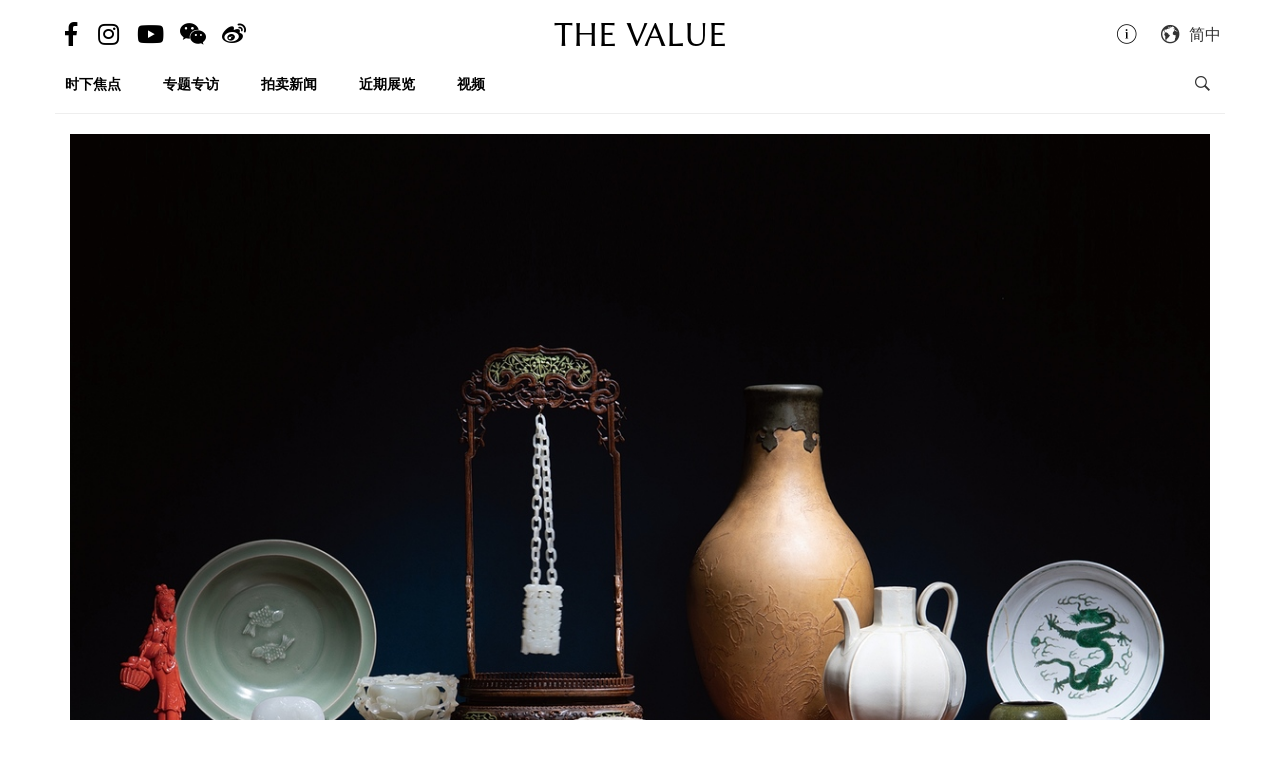

--- FILE ---
content_type: text/html; charset=utf-8
request_url: https://cn.thevalue.com/articles/oakridge-auction-gallery-chinese-art-antiques-spring-sale-highlights-2023
body_size: 21216
content:
<!DOCTYPE html>
<html lang="zh-han-CN">
  <head>
    <meta name="viewport" content="width=device-width, initial-scale=1.0, maximum-scale=1.0, user-scalable=1, shrink-to-fit=no"/>
    <meta name="google-site-verification" content="-h-SrK1fQBzBjLKUzaHZA_PWZthr9gFR9GI3DjCNh62Q" />
    
<link rel="canonical" href="https://cn.thevalue.com/articles/oakridge-auction-gallery-chinese-art-antiques-spring-sale-highlights-2023" />

<link rel="alternate" href="https://hk.thevalue.com/articles/oakridge-auction-gallery-chinese-art-antiques-spring-sale-highlights-2023" hreflang="zh-HK" />
<link rel="alternate" href="https://en.thevalue.com/articles/oakridge-auction-gallery-chinese-art-antiques-spring-sale-highlights-2023" hreflang="en-HK" />
<link rel="alternate" href="https://cn.thevalue.com/articles/oakridge-auction-gallery-chinese-art-antiques-spring-sale-highlights-2023" hreflang="zh-CN" />
<link rel="alternate" href="https://hk.thevalue.com/articles/oakridge-auction-gallery-chinese-art-antiques-spring-sale-highlights-2023" hreflang="zh" />
<link rel="alternate" href="https://en.thevalue.com/articles/oakridge-auction-gallery-chinese-art-antiques-spring-sale-highlights-2023" hreflang="en" />
    
<title>奥克里奇迎春中国古董拍卖　2月8日无底价举槌 | 拍卖新闻 | THE VALUE | 艺术新闻</title>
<meta name="description" content="奥克里奇拍卖公司（Oakridge Auction Gallery）位于拥有丰富东方艺术资源的华盛顿地区，自2014年成立以来，致力深度发掘北美地区的收藏资源，每场都会呈现许多深藏北美、传承有序的生货精品，已成为海外中国艺术品拍卖的重要品牌。">
<meta charset="UTF-8">
    <meta property="twitter:site_name" content="TheValue.com">
    <meta property="twitter:url" content="https://cn.thevalue.com/articles/oakridge-auction-gallery-chinese-art-antiques-spring-sale-highlights-2023">
    <meta property="twitter:type" content="website">
    <meta property="twitter:title" content="奥克里奇迎春中国古董拍卖　2月8日无底价举槌 | 拍卖新闻 | THE VALUE | 艺术新闻">
    <meta property="twitter:description" content="奥克里奇拍卖公司（Oakridge Auction Gallery）位于拥有丰富东方艺术资源的华盛顿地区，自2014年成立以来，致力深度发掘北美地区的收藏资源，每场都会呈现许多深藏北美、传承有序的生货精品，已成为海外中国艺术品拍卖的重要品牌。">
    <meta property="twitter:image" content="https://assets.thevalue.com/738232302a61a273821f3fc07fc270e0865c966d/mobile/1b80b836bdfe1b0a2bf6b641cfff69c4c52c2654.jpg?1675071428">
    <meta property="twitter:image:width" content="800">
    <meta property="twitter:image:height" content="533">
    <meta property="og:site_name" content="TheValue.com">
    <meta property="og:url" content="https://cn.thevalue.com/articles/oakridge-auction-gallery-chinese-art-antiques-spring-sale-highlights-2023">
    <meta property="og:type" content="website">
    <meta property="og:title" content="奥克里奇迎春中国古董拍卖　2月8日无底价举槌 | 拍卖新闻 | THE VALUE | 艺术新闻">
    <meta property="og:description" content="奥克里奇拍卖公司（Oakridge Auction Gallery）位于拥有丰富东方艺术资源的华盛顿地区，自2014年成立以来，致力深度发掘北美地区的收藏资源，每场都会呈现许多深藏北美、传承有序的生货精品，已成为海外中国艺术品拍卖的重要品牌。">
    <meta property="og:image" content="https://assets.thevalue.com/738232302a61a273821f3fc07fc270e0865c966d/mobile/1b80b836bdfe1b0a2bf6b641cfff69c4c52c2654.jpg?1675071428">
    <meta property="og:image:width" content="800">
    <meta property="og:image:height" content="533">
<meta property="fb:app_id" content="728396050618357">


    <link rel="apple-touch-icon" sizes="57x57" href="https://hk.thevalue.com/icons/apple-icon-57x57.png">
<link rel="apple-touch-icon" sizes="60x60" href="https://hk.thevalue.com/icons/apple-icon-60x60.png">
<link rel="apple-touch-icon" sizes="72x72" href="https://hk.thevalue.com/icons/apple-icon-72x72.png">
<link rel="apple-touch-icon" sizes="76x76" href="https://hk.thevalue.com/icons/apple-icon-76x76.png">
<link rel="apple-touch-icon" sizes="114x114" href="https://hk.thevalue.com/icons/apple-icon-114x114.png">
<link rel="apple-touch-icon" sizes="120x120" href="https://hk.thevalue.com/icons/apple-icon-120x120.png">
<link rel="apple-touch-icon" sizes="144x144" href="https://hk.thevalue.com/icons/apple-icon-144x144.png">
<link rel="apple-touch-icon" sizes="152x152" href="https://hk.thevalue.com/icons/apple-icon-152x152.png">
<link rel="apple-touch-icon" sizes="180x180" href="https://hk.thevalue.com/icons/apple-icon-180x180.png">
<link rel="icon" type="image/png" sizes="192x192" href="https://hk.thevalue.com/icons/android-icon-192x192.png">
<link rel="icon" type="image/png" sizes="32x32" href="https://hk.thevalue.com/icons/favicon-32x32.png">
<link rel="icon" type="image/png" sizes="96x96" href="https://hk.thevalue.com/icons/favicon-96x96.png">
<link rel="icon" type="image/png" sizes="16x16" href="https://hk.thevalue.com/icons/favicon-16x16.png">
<link rel="manifest" href="https://hk.thevalue.com/icons/manifest.json">
<meta name="msapplication-TileColor" content="#ffffff">
<meta name="msapplication-TileImage" content="https://hk.thevalue.com/icons/ms-icon-144x144.png"> <meta name="theme-color" content="#ffffff">
      <script>
  (function(i,s,o,g,r,a,m){i['GoogleAnalyticsObject']=r;i[r]=i[r]||function(){
    (i[r].q=i[r].q||[]).push(arguments)},i[r].l=1*new Date();a=s.createElement(o),
    m=s.getElementsByTagName(o)[0];a.async=1;a.src=g;m.parentNode.insertBefore(a,m)
  })(window,document,'script','https://www.google-analytics.com/analytics.js','ga');
  ga('create', "UA-91745739-1", 'auto');
  ga('send', 'pageview');
</script>

<script data-ad-client="ca-pub-8545127753274353" async src="https://pagead2.googlesyndication.com/pagead/js/adsbygoogle.js"></script>


    
    <meta name="csrf-param" content="authenticity_token" />
<meta name="csrf-token" content="yHepFUXkahFe/xrzEcLgC8tME/9a3bgscrt8XnMI6cjM4h6CWy8zsCG1K5iaPkQ3+fxKohGHkGvGOTDqyYxFAg==" />
    <meta name="format-detection" content="telephone=no">
    <link rel="stylesheet" media="all" href="/assets/application-1ff835f5e8d5a47a0e54a36d3006b0d2d9a0a350fcf497d0aad5d29ab9bd3027.css" data-turbolinks-track="reload" />
    <script src="/assets/application-f9bbffc15bda181e3eca141618487d82f72986c90e2abb1ee9d0f935dff7ec85.js" data-turbolinks-track="reload"></script>
    <script src="/packs/application-7a7a81e2c5f3d1bca8d7.js"></script>
    <script src="/packs/frontend-c8fe42a35b6770d5e44a.js"></script>
    <link rel="stylesheet" media="screen" href="/packs/frontend-f7c21ce3162d0638bacb.css" />
    <script src="/packs/frontend_articles_show-916dad5fe0eb18c976da.js"></script>
    <link rel="stylesheet" media="screen" href="/packs/frontend_articles_show-f7c21ce3162d0638bacb.css" />
    
<!-- Facebook Pixel Code -->
<script>
  !function(f,b,e,v,n,t,s)
  {if(f.fbq)return;n=f.fbq=function(){n.callMethod?
  n.callMethod.apply(n,arguments):n.queue.push(arguments)};
  if(!f._fbq)f._fbq=n;n.push=n;n.loaded=!0;n.version='2.0';
  n.queue=[];t=b.createElement(e);t.async=!0;
  t.src=v;s=b.getElementsByTagName(e)[0];
  s.parentNode.insertBefore(t,s)}(window, document,'script',
  'https://connect.facebook.net/en_US/fbevents.js');
  fbq('init', "2125539584435405" );
  fbq('track', 'PageView');
</script>
<noscript><img height="1" width="1" style="display:none"
  src="https://www.facebook.com/tr?id=2125539584435405&ev=PageView&noscript=1"
/></noscript>
<!-- End Facebook Pixel Code -->

    <script src="https://d.line-scdn.net/r/web/social-plugin/js/thirdparty/loader.min.js" async="async" defer="defer"></script>
  </head>
  <script>fbq('track', 'ViewContent');</script>
  <body class="web-body">
    <div class="top_adbaner_wrapper">
      <div class="react_ad_banner" data="{&quot;pos&quot;:&quot;top_web&quot;}"></div>
      <div class="react_ad_banner" data="{&quot;pos&quot;:&quot;top_bpos_web&quot;}"></div>
    </div>
    <div class="web-wrapper">
      <div id="header-section" class="header-wrapper hidden-xs visible-sm visible-md visible-lg">
  <div id="header" class="flex-container-row spread">
    <div class="col y-center">
      <div class="header-left">
        <a href="https://www.facebook.com/TheValueLimited">
          <div class="social-icon si-facebook">
             <i class="icon fab fa-facebook-f"></i>  
          </div>
</a>
          <a href="https://www.instagram.com/thevalueart">
            <div class="social-icon si-instagram">
              <i class="icon fab fa-instagram"></i>  
            </div>
</a>          <a href="https://www.youtube.com/thevalue">
            <div class="social-icon si-youtube">
              <i class="icon fab fa-youtube"></i>  
            </div>
</a>
        <a href="javascript:void(0)">
          <div class="social-icon si-wechat" onclick="$(document).trigger('wechat#show')">
            <i class="icon fab fa-weixin"></i>  
          </div>
        </a>  

        <a href="https://www.weibo.com/u/6256142021?profile_ftype=1&amp;is_all=1">
          <div class="social-icon si-weibo">
             <i class="icon fab fa-weibo"></i>  
          </div>
</a>      
      </div>
    </div>

    <div class="col">
      <a class="site-logo" href="/">
      <div class="site-logo">
        THE VALUE
      </div>
</a>    </div>

    <div class="col y-center">
      <div class="header-right">
        <a href="/about-us">
          <i class="icon ion-ios-information-outline pull-left" aria-hidden="true"></i>
</a>        
        <div class="dropdown">
          <div class="func-icon lang-icon" type="button" data-toggle="dropdown">
            <i class="icon ion-earth pull-left" aria-hidden="true"></i>
            <span style="margin-right: 4px;">简中</span>
          </div>
          <ul class="dropdown-menu dropdown-menu-right page_locale_select">
                <li><a href="https://cn.thevalue.com/articles/oakridge-auction-gallery-chinese-art-antiques-spring-sale-highlights-2023">简中</a></li>
    <li><a href="https://hk.thevalue.com/articles/oakridge-auction-gallery-chinese-art-antiques-spring-sale-highlights-2023">繁中</a></li>
    <li class="locale_disabled">EN</li>

          </ul>
        </div>   

      </div>
    </div>

  </div>
  <div class="categories-list flex-container-row spread">
    <div class="col col-11 y-center">
      <ul class="ul-clean list-inline">
        <li class="list-group-item"><a href="/categories/news">时下焦点</a></li><li class="list-group-item"><a href="/categories/feature-series">专题专访</a></li><li class="list-group-item"><a href="/categories/auctions">拍卖新闻</a></li><li class="list-group-item"><a href="/categories/exhibitions">近期展览</a></li><li class="list-group-item"><a href="/categories/videos">视频</a></li>
           <li class="list-group-item hide-el show-cn"><a class="tc-link" href="http://hk.thevalue.com/tea-column/">茶聊</a></li>
      </ul>
    </div>
    <div class="col y-center text-right">
      <div id="react_search_box" data="{&quot;style&quot;:{&quot;textAlign&quot;:&quot;right&quot;}}"></div>
    </div>
  </div>
<div id="react_search_bar" data="{&quot;placeholder&quot;:&quot;寻找...&quot;}"></div>
</div>
<div id="react_global_header" data="{&quot;categories&quot;:[{&quot;name&quot;:&quot;时下焦点&quot;,&quot;code&quot;:&quot;news&quot;},{&quot;name&quot;:&quot;专题专访&quot;,&quot;code&quot;:&quot;feature-series&quot;},{&quot;name&quot;:&quot;拍卖新闻&quot;,&quot;code&quot;:&quot;auctions&quot;},{&quot;name&quot;:&quot;近期展览&quot;,&quot;code&quot;:&quot;exhibitions&quot;},{&quot;name&quot;:&quot;视频&quot;,&quot;code&quot;:&quot;videos&quot;}],&quot;current_user&quot;:null,&quot;locale_available&quot;:[&quot;cn&quot;,&quot;hk&quot;]}"></div>

<div id="react_wechat_box" data="{}"></div>
      <div id="main-section" class="container main-section">
        <div class="row-main row">
          <div class="col-xs-12">
  <div id="react_article_cover_image" data="{&quot;all_images&quot;:[{&quot;aspect_ratio&quot;:1.500263852242744,&quot;order&quot;:0,&quot;src&quot;:&quot;https://assets.thevalue.com/738232302a61a273821f3fc07fc270e0865c966d/detail/1b80b836bdfe1b0a2bf6b641cfff69c4c52c2654.jpg?1675071428&quot;},{&quot;aspect_ratio&quot;:0.7226666666666667,&quot;order&quot;:3,&quot;src&quot;:&quot;https://assets.thevalue.com/44454b65ec02ad1e6ee6cbc4e6909d8ad64525f3/detail/4b33115471dd94f2730e9be86ee93d08ddb6788b.jpg?1675071455&quot;},{&quot;aspect_ratio&quot;:1.0,&quot;order&quot;:5,&quot;src&quot;:&quot;https://assets.thevalue.com/af401f7fd932624f1580e49189bf5f729532479a/detail/7deec773ff556736c2c357990f7b5ed4fc54bd69.jpg?1675071589&quot;},{&quot;aspect_ratio&quot;:1.0,&quot;order&quot;:6,&quot;src&quot;:&quot;https://assets.thevalue.com/57f513f49e4e1599020924979be32c634d214ddf/detail/019cba2a1776ab6c75506d2f2a4a54b48d88227a.jpg?1675071674&quot;},{&quot;aspect_ratio&quot;:1.0,&quot;order&quot;:7,&quot;src&quot;:&quot;https://assets.thevalue.com/6c7d8136d7dc37e910417691e46584c8f68d5408/detail/5db917c1de0718c2d89e7a09c9ea8cf54a96eb12.jpg?1675071881&quot;},{&quot;aspect_ratio&quot;:1.0,&quot;order&quot;:7,&quot;src&quot;:&quot;https://assets.thevalue.com/de01130749398ccbcc787350e01de6f43cdc5912/detail/424beedb86c3029d3fa63b0b515f045447f2d4bb.jpg?1675071750&quot;},{&quot;aspect_ratio&quot;:1.0,&quot;order&quot;:8,&quot;src&quot;:&quot;https://assets.thevalue.com/6933a18192279f164b9c61941ff713301ec0fa37/detail/b0177b41093beae9f57c074df6ef6b24fb6a34c3.jpg?1675071984&quot;},{&quot;aspect_ratio&quot;:1.0,&quot;order&quot;:9,&quot;src&quot;:&quot;https://assets.thevalue.com/241ccfb080f020e8f5e243ac77cddab4387dfdba/detail/844855f89d1710b6d56f40cc3c6bfc51c5ee25e2.jpg?1675071984&quot;},{&quot;aspect_ratio&quot;:1.5,&quot;order&quot;:11,&quot;src&quot;:&quot;https://assets.thevalue.com/5378fa78f132f3761b402bf4894d15a3609aac6f/detail/c31d13051865ad2820db7c55717f7801a1fb5703.png?1675072049&quot;},{&quot;aspect_ratio&quot;:0.9996,&quot;order&quot;:13,&quot;src&quot;:&quot;https://assets.thevalue.com/e3d7562cda4da714ba19663ead312ab491a1bdbe/detail/c504a57a322caa02c10c8110744ab4775f5ca772.jpg?1675072131&quot;},{&quot;aspect_ratio&quot;:1.0,&quot;order&quot;:14,&quot;src&quot;:&quot;https://assets.thevalue.com/34fd8d95680683de0c9631cf9b467bf4827a98ad/detail/357dc5cafe4ac99e0a86dbdcec10be59e059cf51.jpg?1675072168&quot;},{&quot;aspect_ratio&quot;:1.500952380952381,&quot;order&quot;:15,&quot;src&quot;:&quot;https://assets.thevalue.com/928ae6b58796714a6289170210987683cf6ddc01/detail/9c74b207dd9f137e54b289642d5c2d349f3cd1bf.jpg?1675072230&quot;},{&quot;aspect_ratio&quot;:1.0,&quot;order&quot;:17,&quot;src&quot;:&quot;https://assets.thevalue.com/7294d47a34274867111c8ce0d65b954845ecec66/detail/4569b37093007d40ec32236010d25ab0e5eff323.jpg?1675072283&quot;},{&quot;aspect_ratio&quot;:1.0,&quot;order&quot;:19,&quot;src&quot;:&quot;https://assets.thevalue.com/ce8e47ece88598154d40ac721ca73f34d4d15daf/detail/a21c72e56d25bf5510b686786699ac78513e8b2a.jpg?1675072393&quot;},{&quot;aspect_ratio&quot;:1.0,&quot;order&quot;:21,&quot;src&quot;:&quot;https://assets.thevalue.com/c3f39b356d77cba60ca86801f47533fdcedec91d/detail/ec336bab691b395344cf014ceb412cf819cdfc6f.jpg?1675072422&quot;},{&quot;aspect_ratio&quot;:1.3986013986013985,&quot;order&quot;:23,&quot;src&quot;:&quot;https://assets.thevalue.com/69acd72aa2d4b80fb5d68002a823cb70e32c62ae/detail/b8ea45d037cad208e1a4d9204a38f0088a07f808.jpg?1675072507&quot;},{&quot;aspect_ratio&quot;:1.8867924528301887,&quot;order&quot;:25,&quot;src&quot;:&quot;https://assets.thevalue.com/bf054141b74bb65927406fde5f583aa4cad96d9d/detail/f7dad04c9a84bd253d6a122fbca44b0f196b66e4.jpg?1675072608&quot;},{&quot;aspect_ratio&quot;:1.0,&quot;order&quot;:27,&quot;src&quot;:&quot;https://assets.thevalue.com/c1f69dddd773cd8f94d556cc5a0d21693fb2f1b7/detail/713d342a6fb92ab4def9f3d6fe391fc12cb6369f.jpg?1675072693&quot;},{&quot;aspect_ratio&quot;:1.0,&quot;order&quot;:28,&quot;src&quot;:&quot;https://assets.thevalue.com/5cb22d78fc15c9ce21566f60680bdc94d81d3926/detail/c2107f9fb41a18e3aa4ad8a8346ac0ff4ab298a7.jpg?1675072693&quot;},{&quot;aspect_ratio&quot;:1.4991496598639455,&quot;order&quot;:29,&quot;src&quot;:&quot;https://assets.thevalue.com/07be65c5f3dffb9edbea2f51a65d79abc22e793b/detail/d4226cb0dd7d2daa125010236be0ab3a104d0b70.png?1675072775&quot;},{&quot;aspect_ratio&quot;:1.0,&quot;order&quot;:31,&quot;src&quot;:&quot;https://assets.thevalue.com/2307ff25a1dd555583881cc0ebbcc2527eeb7937/detail/a0a3dd0fe7ce162bf1da4904dcdccc920b3da967.jpg?1675072869&quot;},{&quot;aspect_ratio&quot;:0.75,&quot;order&quot;:33,&quot;src&quot;:&quot;https://assets.thevalue.com/09c52c97357d42a3fc83275200419c8d92bd5ad3/detail/fba1d1c2da43fd1614f44585b195b9c4154275dd.jpg?1675072944&quot;},{&quot;aspect_ratio&quot;:0.58125,&quot;order&quot;:35,&quot;src&quot;:&quot;https://assets.thevalue.com/715566786ca4645dcdcf1489f95f4fbd4fc5f315/detail/26421789f630952d443ba6b9d3b46f01342dba25.jpg?1675073056&quot;},{&quot;aspect_ratio&quot;:0.7242206235011991,&quot;order&quot;:41,&quot;src&quot;:&quot;https://assets.thevalue.com/7e191ad68aeae34af593c9548cd019e9d96253ae/detail/4fdd80aa42972fd70cb8fc583b8ef96b861c545d.png?1675073147&quot;},{&quot;aspect_ratio&quot;:0.8349753694581281,&quot;order&quot;:42,&quot;src&quot;:&quot;https://assets.thevalue.com/224fbb83a4556316e808cef54761c4b707b55154/detail/456d3322dada5c0be2c19f3e433ac36469260791.png?1675073179&quot;},{&quot;aspect_ratio&quot;:1.0,&quot;order&quot;:51,&quot;src&quot;:&quot;https://assets.thevalue.com/4669daa26c35b8aca00750feef2c643fb5abc2da/detail/a3d2efdc09e7acb705de0961935a6f349df4c995.png?1675073711&quot;},{&quot;aspect_ratio&quot;:0.7225,&quot;order&quot;:53,&quot;src&quot;:&quot;https://assets.thevalue.com/3eaf9ef547b942ae8c2fdcb4d327a049b38d73bd/detail/d66e50acc6d85b7ba90f1a4eeae41341d2a09fd7.jpg?1675073779&quot;},{&quot;aspect_ratio&quot;:0.7609187965059852,&quot;order&quot;:55,&quot;src&quot;:&quot;https://assets.thevalue.com/95a589ccd5b52c2d6a9a6711f9237b06a84164cc/detail/1e7f451302438f68c354d9278984b88ca2e51b2f.jpg?1675073870&quot;},{&quot;aspect_ratio&quot;:2.2963503649635038,&quot;order&quot;:61,&quot;src&quot;:&quot;https://assets.thevalue.com/a6884b6782a248f013f9469e8cc161aa3450961f/detail/297c4d80fa0b86dcb141cdb810a806b5a940c7d1.jpg?1675073930&quot;},{&quot;aspect_ratio&quot;:3.875486381322957,&quot;order&quot;:62,&quot;src&quot;:&quot;https://assets.thevalue.com/1b3fca7a8dfe0b8c4fb61aedfb35f33687059566/detail/18694926166ceca85b2d2f52a621c228b7965f0d.jpg?1675073930&quot;},{&quot;aspect_ratio&quot;:0.9897727272727272,&quot;order&quot;:63,&quot;src&quot;:&quot;https://assets.thevalue.com/08c08de44b4fd63e3ca141951ece6bd9781d3b47/detail/8d12568766f212c0dd445f5bdea21eb8e44c4331.JPG?1675074008&quot;}],&quot;cover_image&quot;:{&quot;alt&quot;:null,&quot;aspect_ratio&quot;:1.500263852242744,&quot;src&quot;:&quot;https://assets.thevalue.com/738232302a61a273821f3fc07fc270e0865c966d/web/1b80b836bdfe1b0a2bf6b641cfff69c4c52c2654.jpg?1675071428&quot;,&quot;title&quot;:null,&quot;locale&quot;:&quot;cn&quot;}}"></div>
</div>

<div class="col-xs-12 col-sm-8">
  <div class="article-wrapper">
    <h2>奥克里奇迎春中国古董拍卖　2月8日无底价举槌</h2>

    <div class="flex-container-row spread article-info-wrapper">

      <div class="col col-11">
          <div class="article-author">
            撰文：值点网
          </div> 

        <div class="article-datetime">
          2023年02月02日 星期四|17:24
        </div>

         <div class="article-social-share">
        <div id="react_social_share" data="{&quot;medias&quot;:[{&quot;media&quot;:&quot;facebook&quot;,&quot;title&quot;:&quot;奥克里奇迎春中国古董拍卖　2月8日无底价举槌&quot;,&quot;url&quot;:&quot;https://cn.thevalue.com/articles/oakridge-auction-gallery-chinese-art-antiques-spring-sale-highlights-2023&quot;},{&quot;media&quot;:&quot;whatsapp&quot;,&quot;title&quot;:&quot;奥克里奇迎春中国古董拍卖　2月8日无底价举槌&quot;,&quot;url&quot;:&quot;https://cn.thevalue.com/articles/oakridge-auction-gallery-chinese-art-antiques-spring-sale-highlights-2023&quot;},{&quot;media&quot;:&quot;line&quot;,&quot;title&quot;:&quot;奥克里奇迎春中国古董拍卖　2月8日无底价举槌&quot;,&quot;url&quot;:&quot;https://cn.thevalue.com/articles/oakridge-auction-gallery-chinese-art-antiques-spring-sale-highlights-2023&quot;},{&quot;media&quot;:&quot;weibo&quot;,&quot;title&quot;:&quot;奥克里奇迎春中国古董拍卖　2月8日无底价举槌&quot;,&quot;url&quot;:&quot;https://cn.thevalue.com/articles/oakridge-auction-gallery-chinese-art-antiques-spring-sale-highlights-2023&quot;},{&quot;media&quot;:&quot;twitter&quot;,&quot;title&quot;:&quot;奥克里奇迎春中国古董拍卖　2月8日无底价举槌&quot;,&quot;url&quot;:&quot;https://cn.thevalue.com/articles/oakridge-auction-gallery-chinese-art-antiques-spring-sale-highlights-2023&quot;}]}"></div>

         <div id="react_font_selector" data="{}"></div>
       </div>
      </div>
      <div class="col col-5 article-hitrate text-right">

        <!-- fb like -->
        <div class="fb-like" data-href="https://cn.thevalue.com/articles/oakridge-auction-gallery-chinese-art-antiques-spring-sale-highlights-2023" data-layout="button_count" data-action="like" data-size="small" data-show-faces="false" data-share="false"></div>
      </div>
      
    </div>
    
    <div class="article-content lang-cn">
      <p>奥克里奇拍卖公司（Oakridge Auction Gallery）位于拥有丰富东方艺术资源的华盛顿地区，自2014年成立以来，致力深度发掘北美地区的收藏资源，每场都会呈现许多深藏北美、传承有序的生货精品，已成为海外中国艺术品拍卖的重要品牌。</p>

<p>本年2月8日至9日，奥克里奇将举行迎春中国古董拍卖，两个专场共计314件拍品。北京时间2月8日晚上10点举槌的，为行方再次推出的《中国古代玉器、瓷器无底价专场》。此专场精心组织汇集了162件玉器和瓷器，全场无底价，其中不乏精品。</p>

<p>至于北京时间2月9日晚上10点举槌的《中国古代玉器、瓷器及艺术品专场》，亦精心汇聚了众多精品，亮点纷呈。</p>

<p><strong>中国古代玉器、瓷器无底价专场（一）</strong></p>

<ul>
	<li>2月8日，星期三｜10pm（北京时间）</li>
</ul>

<p><strong>中国古代玉器、瓷器及艺术品专场（二）</strong></p>

<ul>
	<li>2月9日，星期四｜10pm（北京时间）</li>
</ul>

<p><br />
<em>扫瞄下方图片中二维码，可查阅电子图录及参加在线竞拍。</em></p>

<p><div class="react_intrinsic_img" data="{&quot;src&quot;:&quot;https://assets.thevalue.com/44454b65ec02ad1e6ee6cbc4e6909d8ad64525f3/web/4b33115471dd94f2730e9be86ee93d08ddb6788b.jpg?1675071455&quot;,&quot;alt&quot;:null,&quot;aspect_ratio&quot;:0.7226666666666667}"></div></p>

<hr />
<p><strong>重点拍品</strong></p>

<p><strong>Lot 3｜明代 白玉雕花鸟桃形水盂（附硬木座）</strong></p>

<p><strong>尺寸：5.08 x&nbsp;11.43 x&nbsp;10.79 cm<br />
来源：伊利诺伊州芝加哥Hillebrand太太私人收藏，其岳父于1935至1970年购自内地和香港<br />
无底价</strong></p>

<p><div class="react_intrinsic_img" data="{&quot;src&quot;:&quot;https://assets.thevalue.com/af401f7fd932624f1580e49189bf5f729532479a/web/7deec773ff556736c2c357990f7b5ed4fc54bd69.jpg?1675071589&quot;,&quot;alt&quot;:null,&quot;aspect_ratio&quot;:1.0}"></div></p>

<hr />
<p><strong>Lot 12｜十八世纪 玉雕云龙纹瓦头及螭龙纹文带镶银执镜</strong></p>

<p><strong>尺寸：24.13 x&nbsp;12.74cm<br />
来源：伊利诺伊州芝加哥Hillebrand太太私人收藏，其岳父于1935至1970年购自内地和香港<br />
无底价</strong></p>

<p><div class="react_intrinsic_img" data="{&quot;src&quot;:&quot;https://assets.thevalue.com/57f513f49e4e1599020924979be32c634d214ddf/web/019cba2a1776ab6c75506d2f2a4a54b48d88227a.jpg?1675071674&quot;,&quot;alt&quot;:null,&quot;aspect_ratio&quot;:1.0}"></div></p>

<hr />
<p><strong>Lot 9｜十九世纪 珊瑚仕女摆件</strong></p>

<p><strong>尺寸：16.5 x&nbsp;6 cm<br />
来源：伊利诺伊州芝加哥Hillebrand太太私人收藏，其岳父于1935至1970年购自内地和香港<br />
无底价</strong></p>

<p><div class="react_intrinsic_img" data="{&quot;src&quot;:&quot;https://assets.thevalue.com/de01130749398ccbcc787350e01de6f43cdc5912/web/424beedb86c3029d3fa63b0b515f045447f2d4bb.jpg?1675071750&quot;,&quot;alt&quot;:null,&quot;aspect_ratio&quot;:1.0}"></div></p>

<hr />
<p><strong>Lot 46｜十八/十九世纪 白玉雕天干地支吊链牌（附原配硬木架）</strong></p>

<p><strong>尺寸：7.3 x&nbsp;4.45 x&nbsp;1.27 cm (plaque)<br />
来源：密歇根州底特律Barringer先生私人收藏<br />
无底价</strong></p>

<p><div class="react_intrinsic_img" data="{&quot;src&quot;:&quot;https://assets.thevalue.com/6c7d8136d7dc37e910417691e46584c8f68d5408/web/5db917c1de0718c2d89e7a09c9ea8cf54a96eb12.jpg?1675071881&quot;,&quot;alt&quot;:null,&quot;aspect_ratio&quot;:1.0}"></div></p>

<p>此件白玉合牌佩通体呈板片状，玉质晶莹润泽。双面雕琢，雕工细腻。玉佩上方两边雕有灵芝如意纹，下部琢以兽面纹，颇具古韵。玉佩链接玉环，环环相扣，系活链治玉技术。</p>

<p>此件玉佩主体以「天干地支纹」的中国传统文化为题材，较为罕见，又结合活环链接工艺。本件玉佩配以骨、木雕梅竹纹木架，中间雕有蝙蝠，寓意「福在眼前」。整体造型精致，雕工精湛，是一件巧夺天工的珍品。</p>

<p><div class="react_intrinsic_img" data="{&quot;src&quot;:&quot;https://assets.thevalue.com/6933a18192279f164b9c61941ff713301ec0fa37/web/b0177b41093beae9f57c074df6ef6b24fb6a34c3.jpg?1675071984&quot;,&quot;alt&quot;:null,&quot;aspect_ratio&quot;:1.0}"></div></p>

<p><div class="react_intrinsic_img" data="{&quot;src&quot;:&quot;https://assets.thevalue.com/241ccfb080f020e8f5e243ac77cddab4387dfdba/web/844855f89d1710b6d56f40cc3c6bfc51c5ee25e2.jpg?1675071984&quot;,&quot;alt&quot;:null,&quot;aspect_ratio&quot;:1.0}"></div></p>

<p>参阅北京故宫馆藏，编号故00096446，见下图。另参阅苏富比拍卖2018年10月香港拍卖，编号3204。</p>

<p><div class="react_intrinsic_img" data="{&quot;src&quot;:&quot;https://assets.thevalue.com/5378fa78f132f3761b402bf4894d15a3609aac6f/web/c31d13051865ad2820db7c55717f7801a1fb5703.png?1675072049&quot;,&quot;alt&quot;:null,&quot;aspect_ratio&quot;:1.5}"></div></p>

<hr />
<p><strong>Lot 129｜十八世纪 段泥雕花鸟瓶</strong></p>

<p><strong>尺寸：10.48 x&nbsp;2.22 cm<br />
来源：伊利诺伊州西部Wilson太太家族传承<br />
无底价</strong></p>

<p><div class="react_intrinsic_img" data="{&quot;src&quot;:&quot;https://assets.thevalue.com/e3d7562cda4da714ba19663ead312ab491a1bdbe/web/c504a57a322caa02c10c8110744ab4775f5ca772.jpg?1675072131&quot;,&quot;alt&quot;:null,&quot;aspect_ratio&quot;:0.9996}"></div></p>

<p>此件紫砂瓶为段泥制造，口沿包银口，边缘为如意纹，直颈，鼓腹。腹部雕有花鸟纹，小鸟羽毛丰满，丝丝分明，或立于枝头，欣赏着盛开的花朵，或在空中飞翔，静动相宜，树叶边缘微卷，形象生动，雕工精美绝伦。</p>

<p><div class="react_intrinsic_img" data="{&quot;src&quot;:&quot;https://assets.thevalue.com/34fd8d95680683de0c9631cf9b467bf4827a98ad/web/357dc5cafe4ac99e0a86dbdcec10be59e059cf51.jpg?1675072168&quot;,&quot;alt&quot;:null,&quot;aspect_ratio&quot;:1.0}"></div></p>

<p>参阅北京故宫馆藏，编号新00124686，见下图。参阅佳士得拍卖2020年11月香港拍卖，编号2859。</p>

<p><div class="react_intrinsic_img" data="{&quot;src&quot;:&quot;https://assets.thevalue.com/928ae6b58796714a6289170210987683cf6ddc01/web/9c74b207dd9f137e54b289642d5c2d349f3cd1bf.jpg?1675072230&quot;,&quot;alt&quot;:null,&quot;aspect_ratio&quot;:1.500952380952381}"></div></p>

<hr />
<p><strong>Lot 152｜宋代 龙泉双鱼折沿洗</strong></p>

<p><strong>尺寸：5.08 x&nbsp;20.64 cm<br />
来源：新泽西州私人遗产<br />
无底价</strong></p>

<p><div class="react_intrinsic_img" data="{&quot;src&quot;:&quot;https://assets.thevalue.com/7294d47a34274867111c8ce0d65b954845ecec66/web/4569b37093007d40ec32236010d25ab0e5eff323.jpg?1675072283&quot;,&quot;alt&quot;:null,&quot;aspect_ratio&quot;:1.0}"></div></p>

<hr />
<p><strong>Lot 247｜清雍正 青花福山寿海纹盘</strong></p>

<p><strong>尺寸：3.49 x&nbsp;15.88 cm<br />
来源：佐治亚州私人收藏<br />
估价：US$2,000 - 3,000</strong></p>

<p><div class="react_intrinsic_img" data="{&quot;src&quot;:&quot;https://assets.thevalue.com/ce8e47ece88598154d40ac721ca73f34d4d15daf/web/a21c72e56d25bf5510b686786699ac78513e8b2a.jpg?1675072393&quot;,&quot;alt&quot;:null,&quot;aspect_ratio&quot;:1.0}"></div></p>

<p><div class="react_intrinsic_img" data="{&quot;src&quot;:&quot;https://assets.thevalue.com/c3f39b356d77cba60ca86801f47533fdcedec91d/web/ec336bab691b395344cf014ceb412cf819cdfc6f.jpg?1675072422&quot;,&quot;alt&quot;:null,&quot;aspect_ratio&quot;:1.0}"></div></p>

<hr />
<p><strong>Lot 255｜十八/十九世纪 镶粉彩花卉挂屏</strong></p>

<p><strong>尺寸：42.54 x&nbsp;55.21 cm (plaque)<br />
来源：纽约州私人收藏<br />
估价：US$2,000 - 3,000</strong></p>

<p><div class="react_intrinsic_img" data="{&quot;src&quot;:&quot;https://assets.thevalue.com/69acd72aa2d4b80fb5d68002a823cb70e32c62ae/web/b8ea45d037cad208e1a4d9204a38f0088a07f808.jpg?1675072507&quot;,&quot;alt&quot;:null,&quot;aspect_ratio&quot;:1.3986013986013985}"></div></p>

<hr />
<p><strong>Lot 278｜清雍正 斗彩缠枝花卉斗笠碗一对</strong></p>

<p><strong>尺寸：4.76 x&nbsp;11.43 cm（每件）<br />
来源：欧洲私人收藏，购于1960至1970年间，并由其后裔继承；曾上拍于2016年5月Bonhams拍卖，拍品号lot 90<br />
估价：US$15,000 - 20,000</strong></p>

<p><div class="react_intrinsic_img" data="{&quot;src&quot;:&quot;https://assets.thevalue.com/bf054141b74bb65927406fde5f583aa4cad96d9d/web/f7dad04c9a84bd253d6a122fbca44b0f196b66e4.jpg?1675072608&quot;,&quot;alt&quot;:null,&quot;aspect_ratio&quot;:1.8867924528301887}"></div></p>

<p>斗彩是釉下青花和釉上彩绘相结合的一种彩瓷工艺，雍正帝亦屡次指示对成窑斗彩的仿烧，仿成窑器品种最多、工艺最精，虽然对成窑极力模仿，但也注重结合当时条件进行创新，如原料的改进、图案的变化及西方艺术风格的引进，成就了雍正斗彩的辉煌。</p>

<p>此对碗呈斗笠形，胎体轻薄，釉质莹润。外壁以斗彩绘缠枝莲纹，碗心青花双圈内也绘斗彩缠枝莲纹。以淡描青花勾勒轮廓，青花线条纤细流畅，填彩精准，以绿彩为主色调，红色点染花卉，整器造型精致，青花发色青翠淡雅，斗彩明艳夺目，给人以清雅隽秀的风韵。底心内书青花楷书「大清雍正年制」六字双圈款识。成对保存，更为难得。</p>

<p><div class="react_intrinsic_img" data="{&quot;src&quot;:&quot;https://assets.thevalue.com/c1f69dddd773cd8f94d556cc5a0d21693fb2f1b7/web/713d342a6fb92ab4def9f3d6fe391fc12cb6369f.jpg?1675072693&quot;,&quot;alt&quot;:null,&quot;aspect_ratio&quot;:1.0}"></div></p>

<p><div class="react_intrinsic_img" data="{&quot;src&quot;:&quot;https://assets.thevalue.com/5cb22d78fc15c9ce21566f60680bdc94d81d3926/web/c2107f9fb41a18e3aa4ad8a8346ac0ff4ab298a7.jpg?1675072693&quot;,&quot;alt&quot;:null,&quot;aspect_ratio&quot;:1.0}"></div></p>

<p>类例见北京故宫收藏清雍正斗彩缠枝莲小碗，馆藏编号故00150123，见下图。</p>

<p><div class="react_intrinsic_img" data="{&quot;src&quot;:&quot;https://assets.thevalue.com/07be65c5f3dffb9edbea2f51a65d79abc22e793b/web/d4226cb0dd7d2daa125010236be0ab3a104d0b70.png?1675072775&quot;,&quot;alt&quot;:null,&quot;aspect_ratio&quot;:1.4991496598639455}"></div></p>

<hr />
<p><strong>Lot 308｜明代 铜方鼎</strong></p>

<p><strong>尺寸：26.03 x&nbsp;14.6 x&nbsp;12.7 cm<br />
来源：弗吉尼亚州私人收藏<br />
估价：US$100 - 200</strong></p>

<p><div class="react_intrinsic_img" data="{&quot;src&quot;:&quot;https://assets.thevalue.com/2307ff25a1dd555583881cc0ebbcc2527eeb7937/web/a0a3dd0fe7ce162bf1da4904dcdccc920b3da967.jpg?1675072869&quot;,&quot;alt&quot;:null,&quot;aspect_ratio&quot;:1.0}"></div></p>

<hr />
<p><strong>Lot 327｜十九世纪 黑漆描金百宝嵌博古图挂屏</strong></p>

<p><strong>尺寸：94.62 x&nbsp;53.34 x&nbsp;3.18 cm<br />
来源：加利福尼亚州萨拉托加私人收藏<br />
估价：US$2,000 - 3,000</strong></p>

<p><div class="react_intrinsic_img" data="{&quot;src&quot;:&quot;https://assets.thevalue.com/09c52c97357d42a3fc83275200419c8d92bd5ad3/web/fba1d1c2da43fd1614f44585b195b9c4154275dd.jpg?1675072944&quot;,&quot;alt&quot;:null,&quot;aspect_ratio&quot;:0.75}"></div></p>

<p>此件挂屏屏面以黄漆为地，左边饰以紫檀和白玉雕刻的双耳盖瓶和水盂，右边是粉彩瓷系带花瓶，瓶中插花卉。下方中间是白玉卧马配紫檀底座，左下角为雕刻的萝卜，右下角是玛瑙双鱼。屏面上的木雕底座，由树枝交错盘旋而成，工艺繁复。</p>

<p>挂屏的框为黑色大漆工艺，框身满工描金缠枝花卉纹，画工精美细腻，并有原配铜鎏金斩花挂钩，挂屏整体富丽堂皇。</p>

<p><div class="react_intrinsic_img" data="{&quot;src&quot;:&quot;https://assets.thevalue.com/715566786ca4645dcdcf1489f95f4fbd4fc5f315/web/26421789f630952d443ba6b9d3b46f01342dba25.jpg?1675073056&quot;,&quot;alt&quot;:null,&quot;aspect_ratio&quot;:0.58125}"></div></p>

<p>参阅北京故宫馆藏，编号故00210235，见下图1；编号新00055524，见下图2。邦瀚斯拍卖2014年12月旧金山拍卖，编号8272。</p>

<p><div class="react_intrinsic_img" data="{&quot;src&quot;:&quot;https://assets.thevalue.com/7e191ad68aeae34af593c9548cd019e9d96253ae/web/4fdd80aa42972fd70cb8fc583b8ef96b861c545d.png?1675073147&quot;,&quot;alt&quot;:null,&quot;aspect_ratio&quot;:0.7242206235011991}"></div></p>

<p><div class="react_intrinsic_img" data="{&quot;src&quot;:&quot;https://assets.thevalue.com/224fbb83a4556316e808cef54761c4b707b55154/web/456d3322dada5c0be2c19f3e433ac36469260791.png?1675073179&quot;,&quot;alt&quot;:null,&quot;aspect_ratio&quot;:0.8349753694581281}"></div></p>

<hr />
<p>奥克里奇推出了全新的网络竞拍平台Oakridge Live，涵盖网页、手机APP等移动终端，提供中英文实时竞拍服务。随时随地想拍就拍，并享受与现场竞拍同等的优惠佣金。</p>

<p>通过新网拍平台及APP参与竞拍，拍卖结束后14天内以银行汇款，支票，现金方式支付，优惠后佣金只需22% 。</p>

<p><div class="react_intrinsic_img" data="{&quot;src&quot;:&quot;https://assets.thevalue.com/4669daa26c35b8aca00750feef2c643fb5abc2da/web/a3d2efdc09e7acb705de0961935a6f349df4c995.png?1675073711&quot;,&quot;alt&quot;:null,&quot;aspect_ratio&quot;:1.0}"></div></p>

<p><em>扫瞄二维码进入Oakridge Auctions竞拍平台</em></p>

<p><em>苹果用户可在App Store搜索Oakridge Auctions即可下载</em></p>

<p><em>安卓用户可在Google Play搜索Oakridge Auctions即可下载</em></p>

<hr />
<p>扫瞄下方图片中二维码，可查阅电子图录及参加在线竞拍</p>

<p><div class="react_intrinsic_img" data="{&quot;src&quot;:&quot;https://assets.thevalue.com/3eaf9ef547b942ae8c2fdcb4d327a049b38d73bd/web/d66e50acc6d85b7ba90f1a4eeae41341d2a09fd7.jpg?1675073779&quot;,&quot;alt&quot;:null,&quot;aspect_ratio&quot;:0.7225}"></div></p>

<p><strong>高清自然光图片</strong></p>

<p>2月8日｜中国古代玉器、瓷器无底价专场（一）高清图链接：</p>

<ul>
	<li><a href="https://oag.smugmug.com/133">https://oag.smugmug.com/133</a></li>
</ul>

<p>2月9日｜中国古代玉器、瓷器及艺术品专场（二）高清图链接：</p>

<ul>
	<li><a href="https://oag.smugmug.com/135">https://oag.smugmug.com/135</a></li>
</ul>

<hr />
<p><strong>参拍注册表格</strong></p>

<p><div class="react_intrinsic_img" data="{&quot;src&quot;:&quot;https://assets.thevalue.com/95a589ccd5b52c2d6a9a6711f9237b06a84164cc/web/1e7f451302438f68c354d9278984b88ca2e51b2f.jpg?1675073870&quot;,&quot;alt&quot;:null,&quot;aspect_ratio&quot;:0.7609187965059852}"></div></p>

<p><strong>在线竞拍平台</strong></p>

<p><div class="react_intrinsic_img" data="{&quot;src&quot;:&quot;https://assets.thevalue.com/a6884b6782a248f013f9469e8cc161aa3450961f/web/297c4d80fa0b86dcb141cdb810a806b5a940c7d1.jpg?1675073930&quot;,&quot;alt&quot;:null,&quot;aspect_ratio&quot;:2.2963503649635038}"></div></p>

<p><div class="react_intrinsic_img" data="{&quot;src&quot;:&quot;https://assets.thevalue.com/1b3fca7a8dfe0b8c4fb61aedfb35f33687059566/web/18694926166ceca85b2d2f52a621c228b7965f0d.jpg?1675073930&quot;,&quot;alt&quot;:null,&quot;aspect_ratio&quot;:3.875486381322957}"></div></p>

<p>电话：(703) 291-1010</p>

<p>邮箱：<a href="mailto:auction@oakridgeauctiongallery.com">auction@oakridgeauctiongallery.com</a></p>

<p>网址：<a href="http://www.oakridgeauctiongallery.com">www.oakridgeauctiongallery.com</a></p>

<p>微信号：a7032911010</p>

<p><div class="react_intrinsic_img" data="{&quot;src&quot;:&quot;https://assets.thevalue.com/08c08de44b4fd63e3ca141951ece6bd9781d3b47/web/8d12568766f212c0dd445f5bdea21eb8e44c4331.JPG?1675074008&quot;,&quot;alt&quot;:null,&quot;aspect_ratio&quot;:0.9897727272727272}"></div></p>

<p>扫瞄二维码添加中文客服微信</p>

    </div>
  </div>

<div id="fb-root"></div>
<script>(function(d, s, id) {
  var l = {'zh-hant-HK':'zh_HK', 'zh-han-CN':'zh_CN', 'en-US':'en_US'}, m = d.documentElement.lang;
  var js, fjs = d.getElementsByTagName(s)[0];
  if (d.getElementById(id)) return;
  js = d.createElement(s); js.id = id;
  js.src = 'https://connect.facebook.net/' + l[m] + '/sdk.js#xfbml=1&version=v3.1&appId=728396050618357';
  fjs.parentNode.insertBefore(js, fjs);
}(document, 'script', 'facebook-jssdk'));</script>
 <hr>
<!-- fb like -->
 <div class="fb-like" data-href="https://cn.thevalue.com/articles/oakridge-auction-gallery-chinese-art-antiques-spring-sale-highlights-2023" data-layout="button_count" data-action="like" data-size="large" data-show-faces="true" data-share="true"></div>
 <br /><br />

<div class="ad-reserve">
  <script async src="https://pagead2.googlesyndication.com/pagead/js/adsbygoogle.js"></script>
  <!-- va-article -->
  <ins class="adsbygoogle"
       style="display:block"
       data-ad-client="ca-pub-8545127753274353"
       data-ad-slot="7098133571"
       data-ad-format="auto"
       data-full-width-responsive="true"></ins>
  <script>
       (adsbygoogle = window.adsbygoogle || []).push({});
  </script>
</div>

<!-- fb comments -->
<div class="fb-comments" data-href="https://cn.thevalue.com/articles/oakridge-auction-gallery-chinese-art-antiques-spring-sale-highlights-2023" data-numposts="5" data-mobile="true"></div>
</div>

<div class="col-xs-12 col-sm-4">
    <div class="react_ad_banner_sticky" data="{&quot;pos&quot;:&quot;aside_articles_web&quot;}"></div>
</div>

  <div class="col-xs-12 col-sm-8">
    <div class="related-articles-wrapper">
      <div class="related-articles-title">
        <h2>相关文章</h2>
      </div>
      <div id="react_article_list" data="{&quot;articles&quot;:[{&quot;slug&quot;:&quot;sothebys-masters-week-fisch-davidson-collection-peter-paul-rubens-2023&quot;,&quot;title&quot;:&quot;因离婚而拍卖的古典艺术　鲁本斯Rubens圣经画作RMB 1.81亿纽约易手&quot;,&quot;link&quot;:&quot;https://cn.thevalue.com/articles/sothebys-masters-week-fisch-davidson-collection-peter-paul-rubens-2023&quot;,&quot;web_src&quot;:&quot;https://assets.thevalue.com/f161ac0da5e5e5601f15c7c2b32062d1e9289d04/web/4b33115471dd94f2730e9be86ee93d08ddb6788b.jpg?1675069236&quot;,&quot;thumb_base64&quot;:&quot;[data-uri]&quot;,&quot;banner_src&quot;:&quot;https://assets.thevalue.com/f161ac0da5e5e5601f15c7c2b32062d1e9289d04/banner/4b33115471dd94f2730e9be86ee93d08ddb6788b.jpg?1675069236&quot;,&quot;aspect_ratio&quot;:1.5,&quot;locale&quot;:&quot;cn&quot;,&quot;category_name&quot;:&quot;拍卖新闻&quot;,&quot;category_link&quot;:&quot;https://cn.thevalue.com/categories/auctions&quot;,&quot;published_info&quot;:&quot;接近 3 年前&quot;,&quot;published_exact&quot;:&quot;2023年01月30日 星期一|17:21&quot;,&quot;medias&quot;:[{&quot;media&quot;:&quot;facebook&quot;,&quot;title&quot;:&quot;因离婚而拍卖的古典艺术　鲁本斯Rubens圣经画作RMB 1.81亿纽约易手&quot;,&quot;url&quot;:&quot;https://cn.thevalue.com/articles/sothebys-masters-week-fisch-davidson-collection-peter-paul-rubens-2023&quot;},{&quot;media&quot;:&quot;whatsapp&quot;,&quot;title&quot;:&quot;因离婚而拍卖的古典艺术　鲁本斯Rubens圣经画作RMB 1.81亿纽约易手&quot;,&quot;url&quot;:&quot;https://cn.thevalue.com/articles/sothebys-masters-week-fisch-davidson-collection-peter-paul-rubens-2023&quot;},{&quot;media&quot;:&quot;line&quot;,&quot;title&quot;:&quot;因离婚而拍卖的古典艺术　鲁本斯Rubens圣经画作RMB 1.81亿纽约易手&quot;,&quot;url&quot;:&quot;https://cn.thevalue.com/articles/sothebys-masters-week-fisch-davidson-collection-peter-paul-rubens-2023&quot;},{&quot;media&quot;:&quot;weibo&quot;,&quot;title&quot;:&quot;因离婚而拍卖的古典艺术　鲁本斯Rubens圣经画作RMB 1.81亿纽约易手&quot;,&quot;url&quot;:&quot;https://cn.thevalue.com/articles/sothebys-masters-week-fisch-davidson-collection-peter-paul-rubens-2023&quot;},{&quot;media&quot;:&quot;twitter&quot;,&quot;title&quot;:&quot;因离婚而拍卖的古典艺术　鲁本斯Rubens圣经画作RMB 1.81亿纽约易手&quot;,&quot;url&quot;:&quot;https://cn.thevalue.com/articles/sothebys-masters-week-fisch-davidson-collection-peter-paul-rubens-2023&quot;}],&quot;tags&quot;:[]},{&quot;slug&quot;:&quot;hong-kong-palace-museum-new-exhibits-2023&quot;,&quot;title&quot;:&quot;清朝皇室爱Cosplay　「慈禧扮观音画像」兔年亮相香港故宫&quot;,&quot;link&quot;:&quot;https://cn.thevalue.com/articles/hong-kong-palace-museum-new-exhibits-2023&quot;,&quot;web_src&quot;:&quot;https://assets.thevalue.com/40bdcaf471c4244f31cd55cceba484a7bbc70980/web/09b74cc70702dba506099450f4267f465ac516de.jpg?1674135484&quot;,&quot;thumb_base64&quot;:&quot;[data-uri]&quot;,&quot;banner_src&quot;:&quot;https://assets.thevalue.com/40bdcaf471c4244f31cd55cceba484a7bbc70980/banner/09b74cc70702dba506099450f4267f465ac516de.jpg?1674135484&quot;,&quot;aspect_ratio&quot;:1.5,&quot;locale&quot;:&quot;cn&quot;,&quot;category_name&quot;:&quot;近期展览&quot;,&quot;category_link&quot;:&quot;https://cn.thevalue.com/categories/exhibitions&quot;,&quot;published_info&quot;:&quot;接近 3 年前&quot;,&quot;published_exact&quot;:&quot;2023年01月20日 星期五|17:48&quot;,&quot;medias&quot;:[{&quot;media&quot;:&quot;facebook&quot;,&quot;title&quot;:&quot;清朝皇室爱Cosplay　「慈禧扮观音画像」兔年亮相香港故宫&quot;,&quot;url&quot;:&quot;https://cn.thevalue.com/articles/hong-kong-palace-museum-new-exhibits-2023&quot;},{&quot;media&quot;:&quot;whatsapp&quot;,&quot;title&quot;:&quot;清朝皇室爱Cosplay　「慈禧扮观音画像」兔年亮相香港故宫&quot;,&quot;url&quot;:&quot;https://cn.thevalue.com/articles/hong-kong-palace-museum-new-exhibits-2023&quot;},{&quot;media&quot;:&quot;line&quot;,&quot;title&quot;:&quot;清朝皇室爱Cosplay　「慈禧扮观音画像」兔年亮相香港故宫&quot;,&quot;url&quot;:&quot;https://cn.thevalue.com/articles/hong-kong-palace-museum-new-exhibits-2023&quot;},{&quot;media&quot;:&quot;weibo&quot;,&quot;title&quot;:&quot;清朝皇室爱Cosplay　「慈禧扮观音画像」兔年亮相香港故宫&quot;,&quot;url&quot;:&quot;https://cn.thevalue.com/articles/hong-kong-palace-museum-new-exhibits-2023&quot;},{&quot;media&quot;:&quot;twitter&quot;,&quot;title&quot;:&quot;清朝皇室爱Cosplay　「慈禧扮观音画像」兔年亮相香港故宫&quot;,&quot;url&quot;:&quot;https://cn.thevalue.com/articles/hong-kong-palace-museum-new-exhibits-2023&quot;}],&quot;tags&quot;:[]},{&quot;slug&quot;:&quot;edvard-munch-four-meters-painting-dance-on-the-beach-nazi-scream-sothebys-auction-2023&quot;,&quot;title&quot;:&quot;曾藏于挪威的森林　与《呐喊》躲过纳粹的孟克画作伦敦拍卖&quot;,&quot;link&quot;:&quot;https://cn.thevalue.com/articles/edvard-munch-four-meters-painting-dance-on-the-beach-nazi-scream-sothebys-auction-2023&quot;,&quot;web_src&quot;:&quot;https://assets.thevalue.com/450ec1961880c3fe3d263f18d417fac82129c836/web/83a19360f273b943339c45a40e68097f2f180055.jpg?1673954178&quot;,&quot;thumb_base64&quot;:&quot;[data-uri]&quot;,&quot;banner_src&quot;:&quot;https://assets.thevalue.com/450ec1961880c3fe3d263f18d417fac82129c836/banner/83a19360f273b943339c45a40e68097f2f180055.jpg?1673954178&quot;,&quot;aspect_ratio&quot;:1.5,&quot;locale&quot;:&quot;cn&quot;,&quot;category_name&quot;:&quot;拍卖新闻&quot;,&quot;category_link&quot;:&quot;https://cn.thevalue.com/categories/auctions&quot;,&quot;published_info&quot;:&quot;接近 3 年前&quot;,&quot;published_exact&quot;:&quot;2023年01月18日 星期三|15:49&quot;,&quot;medias&quot;:[{&quot;media&quot;:&quot;facebook&quot;,&quot;title&quot;:&quot;曾藏于挪威的森林　与《呐喊》躲过纳粹的孟克画作伦敦拍卖&quot;,&quot;url&quot;:&quot;https://cn.thevalue.com/articles/edvard-munch-four-meters-painting-dance-on-the-beach-nazi-scream-sothebys-auction-2023&quot;},{&quot;media&quot;:&quot;whatsapp&quot;,&quot;title&quot;:&quot;曾藏于挪威的森林　与《呐喊》躲过纳粹的孟克画作伦敦拍卖&quot;,&quot;url&quot;:&quot;https://cn.thevalue.com/articles/edvard-munch-four-meters-painting-dance-on-the-beach-nazi-scream-sothebys-auction-2023&quot;},{&quot;media&quot;:&quot;line&quot;,&quot;title&quot;:&quot;曾藏于挪威的森林　与《呐喊》躲过纳粹的孟克画作伦敦拍卖&quot;,&quot;url&quot;:&quot;https://cn.thevalue.com/articles/edvard-munch-four-meters-painting-dance-on-the-beach-nazi-scream-sothebys-auction-2023&quot;},{&quot;media&quot;:&quot;weibo&quot;,&quot;title&quot;:&quot;曾藏于挪威的森林　与《呐喊》躲过纳粹的孟克画作伦敦拍卖&quot;,&quot;url&quot;:&quot;https://cn.thevalue.com/articles/edvard-munch-four-meters-painting-dance-on-the-beach-nazi-scream-sothebys-auction-2023&quot;},{&quot;media&quot;:&quot;twitter&quot;,&quot;title&quot;:&quot;曾藏于挪威的森林　与《呐喊》躲过纳粹的孟克画作伦敦拍卖&quot;,&quot;url&quot;:&quot;https://cn.thevalue.com/articles/edvard-munch-four-meters-painting-dance-on-the-beach-nazi-scream-sothebys-auction-2023&quot;}],&quot;tags&quot;:[]},{&quot;slug&quot;:&quot;patti-wong-and-associates-art-advisory-firm-interview&quot;,&quot;title&quot;:&quot;黄林诗韵成立艺术咨询公司PW\u0026A　专访首次创业的拍卖女王&quot;,&quot;link&quot;:&quot;https://cn.thevalue.com/articles/patti-wong-and-associates-art-advisory-firm-interview&quot;,&quot;web_src&quot;:&quot;https://assets.thevalue.com/1554186da0d7b2c2ec51b2d5a6e60b33baf84584/web/81bed7d9d6fcc71c67319879d7c6b8d90f0e6e4a.jpeg?1673514180&quot;,&quot;thumb_base64&quot;:&quot;[data-uri]&quot;,&quot;banner_src&quot;:&quot;https://assets.thevalue.com/1554186da0d7b2c2ec51b2d5a6e60b33baf84584/web/81bed7d9d6fcc71c67319879d7c6b8d90f0e6e4a.jpeg?1673514180&quot;,&quot;aspect_ratio&quot;:1.5009380863039399,&quot;locale&quot;:&quot;cn&quot;,&quot;category_name&quot;:&quot;专题专访&quot;,&quot;category_link&quot;:&quot;https://cn.thevalue.com/categories/feature-series&quot;,&quot;published_info&quot;:&quot;接近 3 年前&quot;,&quot;published_exact&quot;:&quot;2023年01月12日 星期四|16:22&quot;,&quot;medias&quot;:[{&quot;media&quot;:&quot;facebook&quot;,&quot;title&quot;:&quot;黄林诗韵成立艺术咨询公司PW\u0026A　专访首次创业的拍卖女王&quot;,&quot;url&quot;:&quot;https://cn.thevalue.com/articles/patti-wong-and-associates-art-advisory-firm-interview&quot;},{&quot;media&quot;:&quot;whatsapp&quot;,&quot;title&quot;:&quot;黄林诗韵成立艺术咨询公司PW\u0026A　专访首次创业的拍卖女王&quot;,&quot;url&quot;:&quot;https://cn.thevalue.com/articles/patti-wong-and-associates-art-advisory-firm-interview&quot;},{&quot;media&quot;:&quot;line&quot;,&quot;title&quot;:&quot;黄林诗韵成立艺术咨询公司PW\u0026A　专访首次创业的拍卖女王&quot;,&quot;url&quot;:&quot;https://cn.thevalue.com/articles/patti-wong-and-associates-art-advisory-firm-interview&quot;},{&quot;media&quot;:&quot;weibo&quot;,&quot;title&quot;:&quot;黄林诗韵成立艺术咨询公司PW\u0026A　专访首次创业的拍卖女王&quot;,&quot;url&quot;:&quot;https://cn.thevalue.com/articles/patti-wong-and-associates-art-advisory-firm-interview&quot;},{&quot;media&quot;:&quot;twitter&quot;,&quot;title&quot;:&quot;黄林诗韵成立艺术咨询公司PW\u0026A　专访首次创业的拍卖女王&quot;,&quot;url&quot;:&quot;https://cn.thevalue.com/articles/patti-wong-and-associates-art-advisory-firm-interview&quot;}],&quot;tags&quot;:[]}],&quot;category&quot;:&quot;related&quot;,&quot;total_pages&quot;:1}"></div>
    </div>
  </div>


<div id="react_back_to_top" data="{}"></div>
        </div>
      </div>
    </div>
    <footer id="footer-section" class="main-footer">
  <div class="flex-container">
    <div class="footer_lang">
      <div class="footer_lang__title">
        <h4>支援语言</h4>
      </div>
      <div class="footer_lang__content">
        <a href="https://hk.thevalue.com/articles/oakridge-auction-gallery-chinese-art-antiques-spring-sale-highlights-2023">繁體中文</a><br/>
        <a href="https://cn.thevalue.com/articles/oakridge-auction-gallery-chinese-art-antiques-spring-sale-highlights-2023">简体中文</a><br/>
        <a href="https://en.thevalue.com/articles/oakridge-auction-gallery-chinese-art-antiques-spring-sale-highlights-2023">English</a><br/>
      </div>
    </div>
    <div class="footer_about">
      <div class="footer_about__title hide-mobile">
        <h4>关于我们</h4>
      </div>
      <div class="footer_about__content">
        <a href="/about-us">联络我们</a><br/>
        <a href="/career">招聘人才</a><br/>
        <a href="/disclaimer">隐私政策</a><br/>
      </div>
    </div>
    <div class="footer_app">
      <div class="footer_app__title hide-mobile">
        <h4>手机应用</h4>
      </div>
      <div class="footer_app__content">
        <div class="footer_app__content__iconwrapper">
          <a href="https://itunes.apple.com/cn/app/the-value/id1204432093">
            <img src="/assets/Download_on_the_App_Store_Badge_US-UK_135x40-25178aeef6eb6b83b96f5f2d004eda3bffbb37122de64afbaef7107b384a4132.svg" alt="Download on the app store badge us uk 135x40" />
</a>        </div>
        <div class="footer_app__content__iconwrapper">
          <a href="https://play.google.com/store/apps/details?id=com.thevaluecoreapp">
            <img style="width: 155px;margin-left:-10px;" src="/assets/google-play-badge-215e46442382af6784b854e56f70c527d0d205a367c58567c308d3c3fbe31cc2.png" alt="Google play badge" />
</a>        </div>
        <div class="footer_app__content__iconwrapper centertext">
          <a href="/apk/thevalueapp.apk">
            <i class="fab fa-android"></i>&nbsp;<span>直接下载</span>
</a>        </div>
      </div>
    </div>
    <div class="footer_connect">
      <div class="footer_connect__title hide-mobile">
        <h4>社交平台</h4>
      </div>
      <div class="footer_connect__content">
        <div class="footer_connect__content__iconwrapper">
          <a target="_blank" href="https://www.facebook.com/TheValueLimited">
            <i class="fab fa-facebook-f"></i>
</a>        </div>
        <div class="footer_connect__content__iconwrapper">
          <a target="_blank" href="https://www.instagram.com/thevalueart">
            <i class="fab fa-instagram"></i>
</a>        </div>
        <div class="footer_connect__content__iconwrapper">
          <a target="_blank" href="https://www.youtube.com/thevalue">
            <i class="fab fa-youtube"></i>
</a>        </div>
        <div class="footer_connect__content__iconwrapper">
          <a>  
            <i class="fab fa-weixin" onclick="$(document).trigger('wechat#show')"></i>
          </a>
        </div>
        <div class="footer_connect__content__iconwrapper">
          <a target="_blank" href="https://www.weibo.com/u/6256142021?profile_ftype=1&amp;is_all=1">
            <i class="fab fa-weibo"></i>
</a>        </div>
      </div>
      <div class="footer_connect__content">
        <hr style="width:100%;"/>
      </div>
      <div class="footer_connect__content">
        <a href="https://cn.thevalue.com/">
          <h1>THE VALUE</h1>
</a>      </div>
    </div>
  </div>
  <div class="copyright">
    <strong>Copyright &copy; 2025 <a href="https://cn.thevalue.com/">TheValue.com Ltd</a>.</strong> All rights reserved.
  </div>
</footer>

  </body>
</html>

--- FILE ---
content_type: text/html; charset=utf-8
request_url: https://www.google.com/recaptcha/api2/aframe
body_size: 269
content:
<!DOCTYPE HTML><html><head><meta http-equiv="content-type" content="text/html; charset=UTF-8"></head><body><script nonce="RFB94dN8BjD1PjJL9FVs8A">/** Anti-fraud and anti-abuse applications only. See google.com/recaptcha */ try{var clients={'sodar':'https://pagead2.googlesyndication.com/pagead/sodar?'};window.addEventListener("message",function(a){try{if(a.source===window.parent){var b=JSON.parse(a.data);var c=clients[b['id']];if(c){var d=document.createElement('img');d.src=c+b['params']+'&rc='+(localStorage.getItem("rc::a")?sessionStorage.getItem("rc::b"):"");window.document.body.appendChild(d);sessionStorage.setItem("rc::e",parseInt(sessionStorage.getItem("rc::e")||0)+1);localStorage.setItem("rc::h",'1766913742361');}}}catch(b){}});window.parent.postMessage("_grecaptcha_ready", "*");}catch(b){}</script></body></html>

--- FILE ---
content_type: text/css
request_url: https://cn.thevalue.com/packs/frontend-f7c21ce3162d0638bacb.css
body_size: 26045
content:
.ad_banner.aside_articles_web .banner {
  width: 100%;
  margin-top: 15px; }

.ad_banner.calendar_mobile .banner {
  width: 100%; }

.ad_banner.calendar_web .banner {
  width: 100%; }

.ad_banner.inter_articles_web {
  display: -webkit-box;
  display: -ms-flexbox;
  display: flex;
  -webkit-box-pack: center;
      -ms-flex-pack: center;
          justify-content: center; }

.ad_banner.inter_articles_web .banner {
    width: 100%; }

.ad_banner.top_bpos_mobile, .ad_banner.top_bpos_web, .ad_banner.top_mobile, .ad_banner.top_web {
  display: -webkit-box;
  display: -ms-flexbox;
  display: flex;
  -webkit-box-pack: center;
      -ms-flex-pack: center;
          justify-content: center; }

.ad_banner.top_bpos_mobile .banner, .ad_banner.top_bpos_web .banner, .ad_banner.top_mobile .banner, .ad_banner.top_web .banner {
    max-width: 1170px;
    -webkit-box-flex: 1;
        -ms-flex: 1 0 auto;
            flex: 1 0 auto; }

@media screen and (max-width: 1169px) {
  .ad_banner.top_web .banner {
    width: 100vw;
    height: 17.09vw; } }

@media screen and (max-width: 1169px) {
  .ad_banner.top_bpos_web .banner {
    width: 100vw;
    height: 8.54vw; } }

.ad_banner.inter_articles_mobile .banner, .ad_banner.top_mobile .banner, .ad_banner.top_bpos_mobile .banner {
  width: 100%; }
/*!
 * Bootstrap v3.3.7 (http://getbootstrap.com)
 * Copyright 2011-2016 Twitter, Inc.
 * Licensed under MIT (https://github.com/twbs/bootstrap/blob/master/LICENSE)
 */
/*! normalize.css v3.0.3 | MIT License | github.com/necolas/normalize.css */
html {
  font-family: sans-serif;
  -webkit-text-size-adjust: 100%;
  -ms-text-size-adjust: 100%; }
body {
  margin: 0; }
article, aside, details, figcaption, figure, footer, header, hgroup, main, menu, nav, section, summary {
  display: block; }
audio, canvas, progress, video {
  display: inline-block;
  vertical-align: baseline; }
audio:not([controls]) {
  display: none;
  height: 0; }
[hidden], template {
  display: none; }
a {
  background-color: transparent; }
a:active, a:hover {
  outline: 0; }
abbr[title] {
  border-bottom: 1px dotted; }
b, strong {
  font-weight: 700; }
dfn {
  font-style: italic; }
h1 {
  margin: .67em 0;
  font-size: 2em; }
mark {
  color: #000;
  background: #ff0; }
small {
  font-size: 80%; }
sub, sup {
  position: relative;
  font-size: 75%;
  line-height: 0;
  vertical-align: baseline; }
sup {
  top: -.5em; }
sub {
  bottom: -.25em; }
img {
  border: 0; }
svg:not(:root) {
  overflow: hidden; }
figure {
  margin: 1em 40px; }
hr {
  height: 0;
  box-sizing: content-box; }
pre {
  overflow: auto; }
code, kbd, pre, samp {
  font-family: monospace,monospace;
  font-size: 1em; }
button, input, optgroup, select, textarea {
  margin: 0;
  font: inherit;
  color: inherit; }
button {
  overflow: visible; }
button, select {
  text-transform: none; }
button, html input[type=button], input[type=reset], input[type=submit] {
  -webkit-appearance: button;
  cursor: pointer; }
button[disabled], html input[disabled] {
  cursor: default; }
button::-moz-focus-inner, input::-moz-focus-inner {
  padding: 0;
  border: 0; }
input {
  line-height: normal; }
input[type=checkbox], input[type=radio] {
  box-sizing: border-box;
  padding: 0; }
input[type=number]::-webkit-inner-spin-button, input[type=number]::-webkit-outer-spin-button {
  height: auto; }
input[type=search] {
  box-sizing: content-box;
  -webkit-appearance: textfield; }
input[type=search]::-webkit-search-cancel-button, input[type=search]::-webkit-search-decoration {
  -webkit-appearance: none; }
fieldset {
  padding: .35em .625em .75em;
  margin: 0 2px;
  border: 1px solid silver; }
legend {
  padding: 0;
  border: 0; }
textarea {
  overflow: auto; }
optgroup {
  font-weight: 700; }
table {
  border-spacing: 0;
  border-collapse: collapse; }
td, th {
  padding: 0; }
/*! Source: https://github.com/h5bp/html5-boilerplate/blob/master/src/css/main.css */
@media print {
  *, :after, :before {
    color: #000 !important;
    text-shadow: none !important;
    background: 0 0 !important;
    box-shadow: none !important; }
  a, a:visited {
    text-decoration: underline; }
  a[href]:after {
    content: " (" attr(href) ")"; }
  abbr[title]:after {
    content: " (" attr(title) ")"; }
  a[href^="javascript:"]:after, a[href^="#"]:after {
    content: ""; }
  blockquote, pre {
    border: 1px solid #999;
    page-break-inside: avoid; }
  thead {
    display: table-header-group; }
  img, tr {
    page-break-inside: avoid; }
  img {
    max-width: 100% !important; }
  h2, h3, p {
    orphans: 3;
    widows: 3; }
  h2, h3 {
    page-break-after: avoid; }
  .navbar {
    display: none; }
  .btn > .caret, .dropup > .btn > .caret {
    border-top-color: #000 !important; }
  .label {
    border: 1px solid #000; }
  .table {
    border-collapse: collapse !important; }
  .table td, .table th {
    background-color: #fff !important; }
  .table-bordered td, .table-bordered th {
    border: 1px solid #ddd !important; } }
@font-face {
  font-family: 'Glyphicons Halflings';
  src: url(/packs/glyphicons-halflings-regular-f4769f9bdb7466be65088239c12046d1.eot);
  src: url(/packs/glyphicons-halflings-regular-f4769f9bdb7466be65088239c12046d1.eot?#iefix) format("embedded-opentype"), url(/packs/glyphicons-halflings-regular-448c34a56d699c29117adc64c43affeb.woff2) format("woff2"), url(/packs/glyphicons-halflings-regular-fa2772327f55d8198301fdb8bcfc8158.woff) format("woff"), url(/packs/glyphicons-halflings-regular-e18bbf611f2a2e43afc071aa2f4e1512.ttf) format("truetype"), url(/packs/glyphicons-halflings-regular-89889688147bd7575d6327160d64e760.svg#glyphicons_halflingsregular) format("svg"); }
.glyphicon {
  position: relative;
  top: 1px;
  display: inline-block;
  font-family: 'Glyphicons Halflings';
  font-style: normal;
  font-weight: 400;
  line-height: 1;
  -webkit-font-smoothing: antialiased;
  -moz-osx-font-smoothing: grayscale; }
.glyphicon-asterisk:before {
  content: "*"; }
.glyphicon-plus:before {
  content: "+"; }
.glyphicon-eur:before, .glyphicon-euro:before {
  content: "\20AC"; }
.glyphicon-minus:before {
  content: "\2212"; }
.glyphicon-cloud:before {
  content: "\2601"; }
.glyphicon-envelope:before {
  content: "\2709"; }
.glyphicon-pencil:before {
  content: "\270F"; }
.glyphicon-glass:before {
  content: "\E001"; }
.glyphicon-music:before {
  content: "\E002"; }
.glyphicon-search:before {
  content: "\E003"; }
.glyphicon-heart:before {
  content: "\E005"; }
.glyphicon-star:before {
  content: "\E006"; }
.glyphicon-star-empty:before {
  content: "\E007"; }
.glyphicon-user:before {
  content: "\E008"; }
.glyphicon-film:before {
  content: "\E009"; }
.glyphicon-th-large:before {
  content: "\E010"; }
.glyphicon-th:before {
  content: "\E011"; }
.glyphicon-th-list:before {
  content: "\E012"; }
.glyphicon-ok:before {
  content: "\E013"; }
.glyphicon-remove:before {
  content: "\E014"; }
.glyphicon-zoom-in:before {
  content: "\E015"; }
.glyphicon-zoom-out:before {
  content: "\E016"; }
.glyphicon-off:before {
  content: "\E017"; }
.glyphicon-signal:before {
  content: "\E018"; }
.glyphicon-cog:before {
  content: "\E019"; }
.glyphicon-trash:before {
  content: "\E020"; }
.glyphicon-home:before {
  content: "\E021"; }
.glyphicon-file:before {
  content: "\E022"; }
.glyphicon-time:before {
  content: "\E023"; }
.glyphicon-road:before {
  content: "\E024"; }
.glyphicon-download-alt:before {
  content: "\E025"; }
.glyphicon-download:before {
  content: "\E026"; }
.glyphicon-upload:before {
  content: "\E027"; }
.glyphicon-inbox:before {
  content: "\E028"; }
.glyphicon-play-circle:before {
  content: "\E029"; }
.glyphicon-repeat:before {
  content: "\E030"; }
.glyphicon-refresh:before {
  content: "\E031"; }
.glyphicon-list-alt:before {
  content: "\E032"; }
.glyphicon-lock:before {
  content: "\E033"; }
.glyphicon-flag:before {
  content: "\E034"; }
.glyphicon-headphones:before {
  content: "\E035"; }
.glyphicon-volume-off:before {
  content: "\E036"; }
.glyphicon-volume-down:before {
  content: "\E037"; }
.glyphicon-volume-up:before {
  content: "\E038"; }
.glyphicon-qrcode:before {
  content: "\E039"; }
.glyphicon-barcode:before {
  content: "\E040"; }
.glyphicon-tag:before {
  content: "\E041"; }
.glyphicon-tags:before {
  content: "\E042"; }
.glyphicon-book:before {
  content: "\E043"; }
.glyphicon-bookmark:before {
  content: "\E044"; }
.glyphicon-print:before {
  content: "\E045"; }
.glyphicon-camera:before {
  content: "\E046"; }
.glyphicon-font:before {
  content: "\E047"; }
.glyphicon-bold:before {
  content: "\E048"; }
.glyphicon-italic:before {
  content: "\E049"; }
.glyphicon-text-height:before {
  content: "\E050"; }
.glyphicon-text-width:before {
  content: "\E051"; }
.glyphicon-align-left:before {
  content: "\E052"; }
.glyphicon-align-center:before {
  content: "\E053"; }
.glyphicon-align-right:before {
  content: "\E054"; }
.glyphicon-align-justify:before {
  content: "\E055"; }
.glyphicon-list:before {
  content: "\E056"; }
.glyphicon-indent-left:before {
  content: "\E057"; }
.glyphicon-indent-right:before {
  content: "\E058"; }
.glyphicon-facetime-video:before {
  content: "\E059"; }
.glyphicon-picture:before {
  content: "\E060"; }
.glyphicon-map-marker:before {
  content: "\E062"; }
.glyphicon-adjust:before {
  content: "\E063"; }
.glyphicon-tint:before {
  content: "\E064"; }
.glyphicon-edit:before {
  content: "\E065"; }
.glyphicon-share:before {
  content: "\E066"; }
.glyphicon-check:before {
  content: "\E067"; }
.glyphicon-move:before {
  content: "\E068"; }
.glyphicon-step-backward:before {
  content: "\E069"; }
.glyphicon-fast-backward:before {
  content: "\E070"; }
.glyphicon-backward:before {
  content: "\E071"; }
.glyphicon-play:before {
  content: "\E072"; }
.glyphicon-pause:before {
  content: "\E073"; }
.glyphicon-stop:before {
  content: "\E074"; }
.glyphicon-forward:before {
  content: "\E075"; }
.glyphicon-fast-forward:before {
  content: "\E076"; }
.glyphicon-step-forward:before {
  content: "\E077"; }
.glyphicon-eject:before {
  content: "\E078"; }
.glyphicon-chevron-left:before {
  content: "\E079"; }
.glyphicon-chevron-right:before {
  content: "\E080"; }
.glyphicon-plus-sign:before {
  content: "\E081"; }
.glyphicon-minus-sign:before {
  content: "\E082"; }
.glyphicon-remove-sign:before {
  content: "\E083"; }
.glyphicon-ok-sign:before {
  content: "\E084"; }
.glyphicon-question-sign:before {
  content: "\E085"; }
.glyphicon-info-sign:before {
  content: "\E086"; }
.glyphicon-screenshot:before {
  content: "\E087"; }
.glyphicon-remove-circle:before {
  content: "\E088"; }
.glyphicon-ok-circle:before {
  content: "\E089"; }
.glyphicon-ban-circle:before {
  content: "\E090"; }
.glyphicon-arrow-left:before {
  content: "\E091"; }
.glyphicon-arrow-right:before {
  content: "\E092"; }
.glyphicon-arrow-up:before {
  content: "\E093"; }
.glyphicon-arrow-down:before {
  content: "\E094"; }
.glyphicon-share-alt:before {
  content: "\E095"; }
.glyphicon-resize-full:before {
  content: "\E096"; }
.glyphicon-resize-small:before {
  content: "\E097"; }
.glyphicon-exclamation-sign:before {
  content: "\E101"; }
.glyphicon-gift:before {
  content: "\E102"; }
.glyphicon-leaf:before {
  content: "\E103"; }
.glyphicon-fire:before {
  content: "\E104"; }
.glyphicon-eye-open:before {
  content: "\E105"; }
.glyphicon-eye-close:before {
  content: "\E106"; }
.glyphicon-warning-sign:before {
  content: "\E107"; }
.glyphicon-plane:before {
  content: "\E108"; }
.glyphicon-calendar:before {
  content: "\E109"; }
.glyphicon-random:before {
  content: "\E110"; }
.glyphicon-comment:before {
  content: "\E111"; }
.glyphicon-magnet:before {
  content: "\E112"; }
.glyphicon-chevron-up:before {
  content: "\E113"; }
.glyphicon-chevron-down:before {
  content: "\E114"; }
.glyphicon-retweet:before {
  content: "\E115"; }
.glyphicon-shopping-cart:before {
  content: "\E116"; }
.glyphicon-folder-close:before {
  content: "\E117"; }
.glyphicon-folder-open:before {
  content: "\E118"; }
.glyphicon-resize-vertical:before {
  content: "\E119"; }
.glyphicon-resize-horizontal:before {
  content: "\E120"; }
.glyphicon-hdd:before {
  content: "\E121"; }
.glyphicon-bullhorn:before {
  content: "\E122"; }
.glyphicon-bell:before {
  content: "\E123"; }
.glyphicon-certificate:before {
  content: "\E124"; }
.glyphicon-thumbs-up:before {
  content: "\E125"; }
.glyphicon-thumbs-down:before {
  content: "\E126"; }
.glyphicon-hand-right:before {
  content: "\E127"; }
.glyphicon-hand-left:before {
  content: "\E128"; }
.glyphicon-hand-up:before {
  content: "\E129"; }
.glyphicon-hand-down:before {
  content: "\E130"; }
.glyphicon-circle-arrow-right:before {
  content: "\E131"; }
.glyphicon-circle-arrow-left:before {
  content: "\E132"; }
.glyphicon-circle-arrow-up:before {
  content: "\E133"; }
.glyphicon-circle-arrow-down:before {
  content: "\E134"; }
.glyphicon-globe:before {
  content: "\E135"; }
.glyphicon-wrench:before {
  content: "\E136"; }
.glyphicon-tasks:before {
  content: "\E137"; }
.glyphicon-filter:before {
  content: "\E138"; }
.glyphicon-briefcase:before {
  content: "\E139"; }
.glyphicon-fullscreen:before {
  content: "\E140"; }
.glyphicon-dashboard:before {
  content: "\E141"; }
.glyphicon-paperclip:before {
  content: "\E142"; }
.glyphicon-heart-empty:before {
  content: "\E143"; }
.glyphicon-link:before {
  content: "\E144"; }
.glyphicon-phone:before {
  content: "\E145"; }
.glyphicon-pushpin:before {
  content: "\E146"; }
.glyphicon-usd:before {
  content: "\E148"; }
.glyphicon-gbp:before {
  content: "\E149"; }
.glyphicon-sort:before {
  content: "\E150"; }
.glyphicon-sort-by-alphabet:before {
  content: "\E151"; }
.glyphicon-sort-by-alphabet-alt:before {
  content: "\E152"; }
.glyphicon-sort-by-order:before {
  content: "\E153"; }
.glyphicon-sort-by-order-alt:before {
  content: "\E154"; }
.glyphicon-sort-by-attributes:before {
  content: "\E155"; }
.glyphicon-sort-by-attributes-alt:before {
  content: "\E156"; }
.glyphicon-unchecked:before {
  content: "\E157"; }
.glyphicon-expand:before {
  content: "\E158"; }
.glyphicon-collapse-down:before {
  content: "\E159"; }
.glyphicon-collapse-up:before {
  content: "\E160"; }
.glyphicon-log-in:before {
  content: "\E161"; }
.glyphicon-flash:before {
  content: "\E162"; }
.glyphicon-log-out:before {
  content: "\E163"; }
.glyphicon-new-window:before {
  content: "\E164"; }
.glyphicon-record:before {
  content: "\E165"; }
.glyphicon-save:before {
  content: "\E166"; }
.glyphicon-open:before {
  content: "\E167"; }
.glyphicon-saved:before {
  content: "\E168"; }
.glyphicon-import:before {
  content: "\E169"; }
.glyphicon-export:before {
  content: "\E170"; }
.glyphicon-send:before {
  content: "\E171"; }
.glyphicon-floppy-disk:before {
  content: "\E172"; }
.glyphicon-floppy-saved:before {
  content: "\E173"; }
.glyphicon-floppy-remove:before {
  content: "\E174"; }
.glyphicon-floppy-save:before {
  content: "\E175"; }
.glyphicon-floppy-open:before {
  content: "\E176"; }
.glyphicon-credit-card:before {
  content: "\E177"; }
.glyphicon-transfer:before {
  content: "\E178"; }
.glyphicon-cutlery:before {
  content: "\E179"; }
.glyphicon-header:before {
  content: "\E180"; }
.glyphicon-compressed:before {
  content: "\E181"; }
.glyphicon-earphone:before {
  content: "\E182"; }
.glyphicon-phone-alt:before {
  content: "\E183"; }
.glyphicon-tower:before {
  content: "\E184"; }
.glyphicon-stats:before {
  content: "\E185"; }
.glyphicon-sd-video:before {
  content: "\E186"; }
.glyphicon-hd-video:before {
  content: "\E187"; }
.glyphicon-subtitles:before {
  content: "\E188"; }
.glyphicon-sound-stereo:before {
  content: "\E189"; }
.glyphicon-sound-dolby:before {
  content: "\E190"; }
.glyphicon-sound-5-1:before {
  content: "\E191"; }
.glyphicon-sound-6-1:before {
  content: "\E192"; }
.glyphicon-sound-7-1:before {
  content: "\E193"; }
.glyphicon-copyright-mark:before {
  content: "\E194"; }
.glyphicon-registration-mark:before {
  content: "\E195"; }
.glyphicon-cloud-download:before {
  content: "\E197"; }
.glyphicon-cloud-upload:before {
  content: "\E198"; }
.glyphicon-tree-conifer:before {
  content: "\E199"; }
.glyphicon-tree-deciduous:before {
  content: "\E200"; }
.glyphicon-cd:before {
  content: "\E201"; }
.glyphicon-save-file:before {
  content: "\E202"; }
.glyphicon-open-file:before {
  content: "\E203"; }
.glyphicon-level-up:before {
  content: "\E204"; }
.glyphicon-copy:before {
  content: "\E205"; }
.glyphicon-paste:before {
  content: "\E206"; }
.glyphicon-alert:before {
  content: "\E209"; }
.glyphicon-equalizer:before {
  content: "\E210"; }
.glyphicon-king:before {
  content: "\E211"; }
.glyphicon-queen:before {
  content: "\E212"; }
.glyphicon-pawn:before {
  content: "\E213"; }
.glyphicon-bishop:before {
  content: "\E214"; }
.glyphicon-knight:before {
  content: "\E215"; }
.glyphicon-baby-formula:before {
  content: "\E216"; }
.glyphicon-tent:before {
  content: "\26FA"; }
.glyphicon-blackboard:before {
  content: "\E218"; }
.glyphicon-bed:before {
  content: "\E219"; }
.glyphicon-apple:before {
  content: "\F8FF"; }
.glyphicon-erase:before {
  content: "\E221"; }
.glyphicon-hourglass:before {
  content: "\231B"; }
.glyphicon-lamp:before {
  content: "\E223"; }
.glyphicon-duplicate:before {
  content: "\E224"; }
.glyphicon-piggy-bank:before {
  content: "\E225"; }
.glyphicon-scissors:before {
  content: "\E226"; }
.glyphicon-bitcoin:before {
  content: "\E227"; }
.glyphicon-btc:before {
  content: "\E227"; }
.glyphicon-xbt:before {
  content: "\E227"; }
.glyphicon-yen:before {
  content: "\A5"; }
.glyphicon-jpy:before {
  content: "\A5"; }
.glyphicon-ruble:before {
  content: "\20BD"; }
.glyphicon-rub:before {
  content: "\20BD"; }
.glyphicon-scale:before {
  content: "\E230"; }
.glyphicon-ice-lolly:before {
  content: "\E231"; }
.glyphicon-ice-lolly-tasted:before {
  content: "\E232"; }
.glyphicon-education:before {
  content: "\E233"; }
.glyphicon-option-horizontal:before {
  content: "\E234"; }
.glyphicon-option-vertical:before {
  content: "\E235"; }
.glyphicon-menu-hamburger:before {
  content: "\E236"; }
.glyphicon-modal-window:before {
  content: "\E237"; }
.glyphicon-oil:before {
  content: "\E238"; }
.glyphicon-grain:before {
  content: "\E239"; }
.glyphicon-sunglasses:before {
  content: "\E240"; }
.glyphicon-text-size:before {
  content: "\E241"; }
.glyphicon-text-color:before {
  content: "\E242"; }
.glyphicon-text-background:before {
  content: "\E243"; }
.glyphicon-object-align-top:before {
  content: "\E244"; }
.glyphicon-object-align-bottom:before {
  content: "\E245"; }
.glyphicon-object-align-horizontal:before {
  content: "\E246"; }
.glyphicon-object-align-left:before {
  content: "\E247"; }
.glyphicon-object-align-vertical:before {
  content: "\E248"; }
.glyphicon-object-align-right:before {
  content: "\E249"; }
.glyphicon-triangle-right:before {
  content: "\E250"; }
.glyphicon-triangle-left:before {
  content: "\E251"; }
.glyphicon-triangle-bottom:before {
  content: "\E252"; }
.glyphicon-triangle-top:before {
  content: "\E253"; }
.glyphicon-console:before {
  content: "\E254"; }
.glyphicon-superscript:before {
  content: "\E255"; }
.glyphicon-subscript:before {
  content: "\E256"; }
.glyphicon-menu-left:before {
  content: "\E257"; }
.glyphicon-menu-right:before {
  content: "\E258"; }
.glyphicon-menu-down:before {
  content: "\E259"; }
.glyphicon-menu-up:before {
  content: "\E260"; }
* {
  box-sizing: border-box; }
:after, :before {
  box-sizing: border-box; }
html {
  font-size: 10px;
  -webkit-tap-highlight-color: transparent; }
body {
  font-family: "Helvetica Neue",Helvetica,Arial,sans-serif;
  font-size: 14px;
  line-height: 1.42857143;
  color: #333;
  background-color: #fff; }
button, input, select, textarea {
  font-family: inherit;
  font-size: inherit;
  line-height: inherit; }
a {
  color: #337ab7;
  text-decoration: none; }
a:focus, a:hover {
  color: #23527c;
  text-decoration: underline; }
a:focus {
  outline: 5px auto -webkit-focus-ring-color;
  outline-offset: -2px; }
figure {
  margin: 0; }
img {
  vertical-align: middle; }
.carousel-inner > .item > a > img, .carousel-inner > .item > img, .img-responsive, .thumbnail a > img, .thumbnail > img {
  display: block;
  max-width: 100%;
  height: auto; }
.img-rounded {
  border-radius: 6px; }
.img-thumbnail {
  display: inline-block;
  max-width: 100%;
  height: auto;
  padding: 4px;
  line-height: 1.42857143;
  background-color: #fff;
  border: 1px solid #ddd;
  border-radius: 4px;
  -webkit-transition: all .2s ease-in-out;
  transition: all .2s ease-in-out; }
.img-circle {
  border-radius: 50%; }
hr {
  margin-top: 20px;
  margin-bottom: 20px;
  border: 0;
  border-top: 1px solid #eee; }
.sr-only {
  position: absolute;
  width: 1px;
  height: 1px;
  padding: 0;
  margin: -1px;
  overflow: hidden;
  clip: rect(0, 0, 0, 0);
  border: 0; }
.sr-only-focusable:active, .sr-only-focusable:focus {
  position: static;
  width: auto;
  height: auto;
  margin: 0;
  overflow: visible;
  clip: auto; }
[role=button] {
  cursor: pointer; }
.h1, .h2, .h3, .h4, .h5, .h6, h1, h2, h3, h4, h5, h6 {
  font-family: inherit;
  font-weight: 500;
  line-height: 1.1;
  color: inherit; }
.h1 .small, .h1 small, .h2 .small, .h2 small, .h3 .small, .h3 small, .h4 .small, .h4 small, .h5 .small, .h5 small, .h6 .small, .h6 small, h1 .small, h1 small, h2 .small, h2 small, h3 .small, h3 small, h4 .small, h4 small, h5 .small, h5 small, h6 .small, h6 small {
  font-weight: 400;
  line-height: 1;
  color: #777; }
.h1, .h2, .h3, h1, h2, h3 {
  margin-top: 20px;
  margin-bottom: 10px; }
.h1 .small, .h1 small, .h2 .small, .h2 small, .h3 .small, .h3 small, h1 .small, h1 small, h2 .small, h2 small, h3 .small, h3 small {
  font-size: 65%; }
.h4, .h5, .h6, h4, h5, h6 {
  margin-top: 10px;
  margin-bottom: 10px; }
.h4 .small, .h4 small, .h5 .small, .h5 small, .h6 .small, .h6 small, h4 .small, h4 small, h5 .small, h5 small, h6 .small, h6 small {
  font-size: 75%; }
.h1, h1 {
  font-size: 36px; }
.h2, h2 {
  font-size: 30px; }
.h3, h3 {
  font-size: 24px; }
.h4, h4 {
  font-size: 18px; }
.h5, h5 {
  font-size: 14px; }
.h6, h6 {
  font-size: 12px; }
p {
  margin: 0 0 10px; }
.lead {
  margin-bottom: 20px;
  font-size: 16px;
  font-weight: 300;
  line-height: 1.4; }
@media (min-width: 768px) {
  .lead {
    font-size: 21px; } }
.small, small {
  font-size: 85%; }
.mark, mark {
  padding: .2em;
  background-color: #fcf8e3; }
.text-left {
  text-align: left; }
.text-right {
  text-align: right; }
.text-center {
  text-align: center; }
.text-justify {
  text-align: justify; }
.text-nowrap {
  white-space: nowrap; }
.text-lowercase {
  text-transform: lowercase; }
.text-uppercase {
  text-transform: uppercase; }
.text-capitalize {
  text-transform: capitalize; }
.text-muted {
  color: #777; }
.text-primary {
  color: #337ab7; }
a.text-primary:focus, a.text-primary:hover {
  color: #286090; }
.text-success {
  color: #3c763d; }
a.text-success:focus, a.text-success:hover {
  color: #2b542c; }
.text-info {
  color: #31708f; }
a.text-info:focus, a.text-info:hover {
  color: #245269; }
.text-warning {
  color: #8a6d3b; }
a.text-warning:focus, a.text-warning:hover {
  color: #66512c; }
.text-danger {
  color: #a94442; }
a.text-danger:focus, a.text-danger:hover {
  color: #843534; }
.bg-primary {
  color: #fff;
  background-color: #337ab7; }
a.bg-primary:focus, a.bg-primary:hover {
  background-color: #286090; }
.bg-success {
  background-color: #dff0d8; }
a.bg-success:focus, a.bg-success:hover {
  background-color: #c1e2b3; }
.bg-info {
  background-color: #d9edf7; }
a.bg-info:focus, a.bg-info:hover {
  background-color: #afd9ee; }
.bg-warning {
  background-color: #fcf8e3; }
a.bg-warning:focus, a.bg-warning:hover {
  background-color: #f7ecb5; }
.bg-danger {
  background-color: #f2dede; }
a.bg-danger:focus, a.bg-danger:hover {
  background-color: #e4b9b9; }
.page-header {
  padding-bottom: 9px;
  margin: 40px 0 20px;
  border-bottom: 1px solid #eee; }
ol, ul {
  margin-top: 0;
  margin-bottom: 10px; }
ol ol, ol ul, ul ol, ul ul {
  margin-bottom: 0; }
.list-unstyled {
  padding-left: 0;
  list-style: none; }
.list-inline {
  padding-left: 0;
  margin-left: -5px;
  list-style: none; }
.list-inline > li {
  display: inline-block;
  padding-right: 5px;
  padding-left: 5px; }
dl {
  margin-top: 0;
  margin-bottom: 20px; }
dd, dt {
  line-height: 1.42857143; }
dt {
  font-weight: 700; }
dd {
  margin-left: 0; }
@media (min-width: 768px) {
  .dl-horizontal dt {
    float: left;
    width: 160px;
    overflow: hidden;
    clear: left;
    text-align: right;
    text-overflow: ellipsis;
    white-space: nowrap; }
  .dl-horizontal dd {
    margin-left: 180px; } }
abbr[data-original-title], abbr[title] {
  cursor: help;
  border-bottom: 1px dotted #777; }
.initialism {
  font-size: 90%;
  text-transform: uppercase; }
blockquote {
  padding: 10px 20px;
  margin: 0 0 20px;
  font-size: 17.5px;
  border-left: 5px solid #eee; }
blockquote ol:last-child, blockquote p:last-child, blockquote ul:last-child {
  margin-bottom: 0; }
blockquote .small, blockquote footer, blockquote small {
  display: block;
  font-size: 80%;
  line-height: 1.42857143;
  color: #777; }
blockquote .small:before, blockquote footer:before, blockquote small:before {
  content: '\2014   \A0'; }
.blockquote-reverse, blockquote.pull-right {
  padding-right: 15px;
  padding-left: 0;
  text-align: right;
  border-right: 5px solid #eee;
  border-left: 0; }
.blockquote-reverse .small:before, .blockquote-reverse footer:before, .blockquote-reverse small:before, blockquote.pull-right .small:before, blockquote.pull-right footer:before, blockquote.pull-right small:before {
  content: ''; }
.blockquote-reverse .small:after, .blockquote-reverse footer:after, .blockquote-reverse small:after, blockquote.pull-right .small:after, blockquote.pull-right footer:after, blockquote.pull-right small:after {
  content: '\A0   \2014'; }
address {
  margin-bottom: 20px;
  font-style: normal;
  line-height: 1.42857143; }
code, kbd, pre, samp {
  font-family: Menlo,Monaco,Consolas,"Courier New",monospace; }
code {
  padding: 2px 4px;
  font-size: 90%;
  color: #c7254e;
  background-color: #f9f2f4;
  border-radius: 4px; }
kbd {
  padding: 2px 4px;
  font-size: 90%;
  color: #fff;
  background-color: #333;
  border-radius: 3px;
  box-shadow: inset 0 -1px 0 rgba(0, 0, 0, 0.25); }
kbd kbd {
  padding: 0;
  font-size: 100%;
  font-weight: 700;
  box-shadow: none; }
pre {
  display: block;
  padding: 9.5px;
  margin: 0 0 10px;
  font-size: 13px;
  line-height: 1.42857143;
  color: #333;
  word-break: break-all;
  word-wrap: break-word;
  background-color: #f5f5f5;
  border: 1px solid #ccc;
  border-radius: 4px; }
pre code {
  padding: 0;
  font-size: inherit;
  color: inherit;
  white-space: pre-wrap;
  background-color: transparent;
  border-radius: 0; }
.pre-scrollable {
  max-height: 340px;
  overflow-y: scroll; }
.container {
  padding-right: 15px;
  padding-left: 15px;
  margin-right: auto;
  margin-left: auto; }
@media (min-width: 768px) {
  .container {
    width: 750px; } }
@media (min-width: 992px) {
  .container {
    width: 970px; } }
@media (min-width: 1200px) {
  .container {
    width: 1170px; } }
.container-fluid {
  padding-right: 15px;
  padding-left: 15px;
  margin-right: auto;
  margin-left: auto; }
.row {
  margin-right: -15px;
  margin-left: -15px; }
.col-lg-1, .col-lg-10, .col-lg-11, .col-lg-12, .col-lg-2, .col-lg-3, .col-lg-4, .col-lg-5, .col-lg-6, .col-lg-7, .col-lg-8, .col-lg-9, .col-md-1, .col-md-10, .col-md-11, .col-md-12, .col-md-2, .col-md-3, .col-md-4, .col-md-5, .col-md-6, .col-md-7, .col-md-8, .col-md-9, .col-sm-1, .col-sm-10, .col-sm-11, .col-sm-12, .col-sm-2, .col-sm-3, .col-sm-4, .col-sm-5, .col-sm-6, .col-sm-7, .col-sm-8, .col-sm-9, .col-xs-1, .col-xs-10, .col-xs-11, .col-xs-12, .col-xs-2, .col-xs-3, .col-xs-4, .col-xs-5, .col-xs-6, .col-xs-7, .col-xs-8, .col-xs-9 {
  position: relative;
  min-height: 1px;
  padding-right: 15px;
  padding-left: 15px; }
.col-xs-1, .col-xs-10, .col-xs-11, .col-xs-12, .col-xs-2, .col-xs-3, .col-xs-4, .col-xs-5, .col-xs-6, .col-xs-7, .col-xs-8, .col-xs-9 {
  float: left; }
.col-xs-12 {
  width: 100%; }
.col-xs-11 {
  width: 91.66666667%; }
.col-xs-10 {
  width: 83.33333333%; }
.col-xs-9 {
  width: 75%; }
.col-xs-8 {
  width: 66.66666667%; }
.col-xs-7 {
  width: 58.33333333%; }
.col-xs-6 {
  width: 50%; }
.col-xs-5 {
  width: 41.66666667%; }
.col-xs-4 {
  width: 33.33333333%; }
.col-xs-3 {
  width: 25%; }
.col-xs-2 {
  width: 16.66666667%; }
.col-xs-1 {
  width: 8.33333333%; }
.col-xs-pull-12 {
  right: 100%; }
.col-xs-pull-11 {
  right: 91.66666667%; }
.col-xs-pull-10 {
  right: 83.33333333%; }
.col-xs-pull-9 {
  right: 75%; }
.col-xs-pull-8 {
  right: 66.66666667%; }
.col-xs-pull-7 {
  right: 58.33333333%; }
.col-xs-pull-6 {
  right: 50%; }
.col-xs-pull-5 {
  right: 41.66666667%; }
.col-xs-pull-4 {
  right: 33.33333333%; }
.col-xs-pull-3 {
  right: 25%; }
.col-xs-pull-2 {
  right: 16.66666667%; }
.col-xs-pull-1 {
  right: 8.33333333%; }
.col-xs-pull-0 {
  right: auto; }
.col-xs-push-12 {
  left: 100%; }
.col-xs-push-11 {
  left: 91.66666667%; }
.col-xs-push-10 {
  left: 83.33333333%; }
.col-xs-push-9 {
  left: 75%; }
.col-xs-push-8 {
  left: 66.66666667%; }
.col-xs-push-7 {
  left: 58.33333333%; }
.col-xs-push-6 {
  left: 50%; }
.col-xs-push-5 {
  left: 41.66666667%; }
.col-xs-push-4 {
  left: 33.33333333%; }
.col-xs-push-3 {
  left: 25%; }
.col-xs-push-2 {
  left: 16.66666667%; }
.col-xs-push-1 {
  left: 8.33333333%; }
.col-xs-push-0 {
  left: auto; }
.col-xs-offset-12 {
  margin-left: 100%; }
.col-xs-offset-11 {
  margin-left: 91.66666667%; }
.col-xs-offset-10 {
  margin-left: 83.33333333%; }
.col-xs-offset-9 {
  margin-left: 75%; }
.col-xs-offset-8 {
  margin-left: 66.66666667%; }
.col-xs-offset-7 {
  margin-left: 58.33333333%; }
.col-xs-offset-6 {
  margin-left: 50%; }
.col-xs-offset-5 {
  margin-left: 41.66666667%; }
.col-xs-offset-4 {
  margin-left: 33.33333333%; }
.col-xs-offset-3 {
  margin-left: 25%; }
.col-xs-offset-2 {
  margin-left: 16.66666667%; }
.col-xs-offset-1 {
  margin-left: 8.33333333%; }
.col-xs-offset-0 {
  margin-left: 0; }
@media (min-width: 768px) {
  .col-sm-1, .col-sm-10, .col-sm-11, .col-sm-12, .col-sm-2, .col-sm-3, .col-sm-4, .col-sm-5, .col-sm-6, .col-sm-7, .col-sm-8, .col-sm-9 {
    float: left; }
  .col-sm-12 {
    width: 100%; }
  .col-sm-11 {
    width: 91.66666667%; }
  .col-sm-10 {
    width: 83.33333333%; }
  .col-sm-9 {
    width: 75%; }
  .col-sm-8 {
    width: 66.66666667%; }
  .col-sm-7 {
    width: 58.33333333%; }
  .col-sm-6 {
    width: 50%; }
  .col-sm-5 {
    width: 41.66666667%; }
  .col-sm-4 {
    width: 33.33333333%; }
  .col-sm-3 {
    width: 25%; }
  .col-sm-2 {
    width: 16.66666667%; }
  .col-sm-1 {
    width: 8.33333333%; }
  .col-sm-pull-12 {
    right: 100%; }
  .col-sm-pull-11 {
    right: 91.66666667%; }
  .col-sm-pull-10 {
    right: 83.33333333%; }
  .col-sm-pull-9 {
    right: 75%; }
  .col-sm-pull-8 {
    right: 66.66666667%; }
  .col-sm-pull-7 {
    right: 58.33333333%; }
  .col-sm-pull-6 {
    right: 50%; }
  .col-sm-pull-5 {
    right: 41.66666667%; }
  .col-sm-pull-4 {
    right: 33.33333333%; }
  .col-sm-pull-3 {
    right: 25%; }
  .col-sm-pull-2 {
    right: 16.66666667%; }
  .col-sm-pull-1 {
    right: 8.33333333%; }
  .col-sm-pull-0 {
    right: auto; }
  .col-sm-push-12 {
    left: 100%; }
  .col-sm-push-11 {
    left: 91.66666667%; }
  .col-sm-push-10 {
    left: 83.33333333%; }
  .col-sm-push-9 {
    left: 75%; }
  .col-sm-push-8 {
    left: 66.66666667%; }
  .col-sm-push-7 {
    left: 58.33333333%; }
  .col-sm-push-6 {
    left: 50%; }
  .col-sm-push-5 {
    left: 41.66666667%; }
  .col-sm-push-4 {
    left: 33.33333333%; }
  .col-sm-push-3 {
    left: 25%; }
  .col-sm-push-2 {
    left: 16.66666667%; }
  .col-sm-push-1 {
    left: 8.33333333%; }
  .col-sm-push-0 {
    left: auto; }
  .col-sm-offset-12 {
    margin-left: 100%; }
  .col-sm-offset-11 {
    margin-left: 91.66666667%; }
  .col-sm-offset-10 {
    margin-left: 83.33333333%; }
  .col-sm-offset-9 {
    margin-left: 75%; }
  .col-sm-offset-8 {
    margin-left: 66.66666667%; }
  .col-sm-offset-7 {
    margin-left: 58.33333333%; }
  .col-sm-offset-6 {
    margin-left: 50%; }
  .col-sm-offset-5 {
    margin-left: 41.66666667%; }
  .col-sm-offset-4 {
    margin-left: 33.33333333%; }
  .col-sm-offset-3 {
    margin-left: 25%; }
  .col-sm-offset-2 {
    margin-left: 16.66666667%; }
  .col-sm-offset-1 {
    margin-left: 8.33333333%; }
  .col-sm-offset-0 {
    margin-left: 0; } }
@media (min-width: 992px) {
  .col-md-1, .col-md-10, .col-md-11, .col-md-12, .col-md-2, .col-md-3, .col-md-4, .col-md-5, .col-md-6, .col-md-7, .col-md-8, .col-md-9 {
    float: left; }
  .col-md-12 {
    width: 100%; }
  .col-md-11 {
    width: 91.66666667%; }
  .col-md-10 {
    width: 83.33333333%; }
  .col-md-9 {
    width: 75%; }
  .col-md-8 {
    width: 66.66666667%; }
  .col-md-7 {
    width: 58.33333333%; }
  .col-md-6 {
    width: 50%; }
  .col-md-5 {
    width: 41.66666667%; }
  .col-md-4 {
    width: 33.33333333%; }
  .col-md-3 {
    width: 25%; }
  .col-md-2 {
    width: 16.66666667%; }
  .col-md-1 {
    width: 8.33333333%; }
  .col-md-pull-12 {
    right: 100%; }
  .col-md-pull-11 {
    right: 91.66666667%; }
  .col-md-pull-10 {
    right: 83.33333333%; }
  .col-md-pull-9 {
    right: 75%; }
  .col-md-pull-8 {
    right: 66.66666667%; }
  .col-md-pull-7 {
    right: 58.33333333%; }
  .col-md-pull-6 {
    right: 50%; }
  .col-md-pull-5 {
    right: 41.66666667%; }
  .col-md-pull-4 {
    right: 33.33333333%; }
  .col-md-pull-3 {
    right: 25%; }
  .col-md-pull-2 {
    right: 16.66666667%; }
  .col-md-pull-1 {
    right: 8.33333333%; }
  .col-md-pull-0 {
    right: auto; }
  .col-md-push-12 {
    left: 100%; }
  .col-md-push-11 {
    left: 91.66666667%; }
  .col-md-push-10 {
    left: 83.33333333%; }
  .col-md-push-9 {
    left: 75%; }
  .col-md-push-8 {
    left: 66.66666667%; }
  .col-md-push-7 {
    left: 58.33333333%; }
  .col-md-push-6 {
    left: 50%; }
  .col-md-push-5 {
    left: 41.66666667%; }
  .col-md-push-4 {
    left: 33.33333333%; }
  .col-md-push-3 {
    left: 25%; }
  .col-md-push-2 {
    left: 16.66666667%; }
  .col-md-push-1 {
    left: 8.33333333%; }
  .col-md-push-0 {
    left: auto; }
  .col-md-offset-12 {
    margin-left: 100%; }
  .col-md-offset-11 {
    margin-left: 91.66666667%; }
  .col-md-offset-10 {
    margin-left: 83.33333333%; }
  .col-md-offset-9 {
    margin-left: 75%; }
  .col-md-offset-8 {
    margin-left: 66.66666667%; }
  .col-md-offset-7 {
    margin-left: 58.33333333%; }
  .col-md-offset-6 {
    margin-left: 50%; }
  .col-md-offset-5 {
    margin-left: 41.66666667%; }
  .col-md-offset-4 {
    margin-left: 33.33333333%; }
  .col-md-offset-3 {
    margin-left: 25%; }
  .col-md-offset-2 {
    margin-left: 16.66666667%; }
  .col-md-offset-1 {
    margin-left: 8.33333333%; }
  .col-md-offset-0 {
    margin-left: 0; } }
@media (min-width: 1200px) {
  .col-lg-1, .col-lg-10, .col-lg-11, .col-lg-12, .col-lg-2, .col-lg-3, .col-lg-4, .col-lg-5, .col-lg-6, .col-lg-7, .col-lg-8, .col-lg-9 {
    float: left; }
  .col-lg-12 {
    width: 100%; }
  .col-lg-11 {
    width: 91.66666667%; }
  .col-lg-10 {
    width: 83.33333333%; }
  .col-lg-9 {
    width: 75%; }
  .col-lg-8 {
    width: 66.66666667%; }
  .col-lg-7 {
    width: 58.33333333%; }
  .col-lg-6 {
    width: 50%; }
  .col-lg-5 {
    width: 41.66666667%; }
  .col-lg-4 {
    width: 33.33333333%; }
  .col-lg-3 {
    width: 25%; }
  .col-lg-2 {
    width: 16.66666667%; }
  .col-lg-1 {
    width: 8.33333333%; }
  .col-lg-pull-12 {
    right: 100%; }
  .col-lg-pull-11 {
    right: 91.66666667%; }
  .col-lg-pull-10 {
    right: 83.33333333%; }
  .col-lg-pull-9 {
    right: 75%; }
  .col-lg-pull-8 {
    right: 66.66666667%; }
  .col-lg-pull-7 {
    right: 58.33333333%; }
  .col-lg-pull-6 {
    right: 50%; }
  .col-lg-pull-5 {
    right: 41.66666667%; }
  .col-lg-pull-4 {
    right: 33.33333333%; }
  .col-lg-pull-3 {
    right: 25%; }
  .col-lg-pull-2 {
    right: 16.66666667%; }
  .col-lg-pull-1 {
    right: 8.33333333%; }
  .col-lg-pull-0 {
    right: auto; }
  .col-lg-push-12 {
    left: 100%; }
  .col-lg-push-11 {
    left: 91.66666667%; }
  .col-lg-push-10 {
    left: 83.33333333%; }
  .col-lg-push-9 {
    left: 75%; }
  .col-lg-push-8 {
    left: 66.66666667%; }
  .col-lg-push-7 {
    left: 58.33333333%; }
  .col-lg-push-6 {
    left: 50%; }
  .col-lg-push-5 {
    left: 41.66666667%; }
  .col-lg-push-4 {
    left: 33.33333333%; }
  .col-lg-push-3 {
    left: 25%; }
  .col-lg-push-2 {
    left: 16.66666667%; }
  .col-lg-push-1 {
    left: 8.33333333%; }
  .col-lg-push-0 {
    left: auto; }
  .col-lg-offset-12 {
    margin-left: 100%; }
  .col-lg-offset-11 {
    margin-left: 91.66666667%; }
  .col-lg-offset-10 {
    margin-left: 83.33333333%; }
  .col-lg-offset-9 {
    margin-left: 75%; }
  .col-lg-offset-8 {
    margin-left: 66.66666667%; }
  .col-lg-offset-7 {
    margin-left: 58.33333333%; }
  .col-lg-offset-6 {
    margin-left: 50%; }
  .col-lg-offset-5 {
    margin-left: 41.66666667%; }
  .col-lg-offset-4 {
    margin-left: 33.33333333%; }
  .col-lg-offset-3 {
    margin-left: 25%; }
  .col-lg-offset-2 {
    margin-left: 16.66666667%; }
  .col-lg-offset-1 {
    margin-left: 8.33333333%; }
  .col-lg-offset-0 {
    margin-left: 0; } }
table {
  background-color: transparent; }
caption {
  padding-top: 8px;
  padding-bottom: 8px;
  color: #777;
  text-align: left; }
th {
  text-align: left; }
.table {
  width: 100%;
  max-width: 100%;
  margin-bottom: 20px; }
.table > tbody > tr > td, .table > tbody > tr > th, .table > tfoot > tr > td, .table > tfoot > tr > th, .table > thead > tr > td, .table > thead > tr > th {
  padding: 8px;
  line-height: 1.42857143;
  vertical-align: top;
  border-top: 1px solid #ddd; }
.table > thead > tr > th {
  vertical-align: bottom;
  border-bottom: 2px solid #ddd; }
.table > caption + thead > tr:first-child > td, .table > caption + thead > tr:first-child > th, .table > colgroup + thead > tr:first-child > td, .table > colgroup + thead > tr:first-child > th, .table > thead:first-child > tr:first-child > td, .table > thead:first-child > tr:first-child > th {
  border-top: 0; }
.table > tbody + tbody {
  border-top: 2px solid #ddd; }
.table .table {
  background-color: #fff; }
.table-condensed > tbody > tr > td, .table-condensed > tbody > tr > th, .table-condensed > tfoot > tr > td, .table-condensed > tfoot > tr > th, .table-condensed > thead > tr > td, .table-condensed > thead > tr > th {
  padding: 5px; }
.table-bordered {
  border: 1px solid #ddd; }
.table-bordered > tbody > tr > td, .table-bordered > tbody > tr > th, .table-bordered > tfoot > tr > td, .table-bordered > tfoot > tr > th, .table-bordered > thead > tr > td, .table-bordered > thead > tr > th {
  border: 1px solid #ddd; }
.table-bordered > thead > tr > td, .table-bordered > thead > tr > th {
  border-bottom-width: 2px; }
.table-striped > tbody > tr:nth-of-type(odd) {
  background-color: #f9f9f9; }
.table-hover > tbody > tr:hover {
  background-color: #f5f5f5; }
table col[class*=col-] {
  position: static;
  display: table-column;
  float: none; }
table td[class*=col-], table th[class*=col-] {
  position: static;
  display: table-cell;
  float: none; }
.table > tbody > tr.active > td, .table > tbody > tr.active > th, .table > tbody > tr > td.active, .table > tbody > tr > th.active, .table > tfoot > tr.active > td, .table > tfoot > tr.active > th, .table > tfoot > tr > td.active, .table > tfoot > tr > th.active, .table > thead > tr.active > td, .table > thead > tr.active > th, .table > thead > tr > td.active, .table > thead > tr > th.active {
  background-color: #f5f5f5; }
.table-hover > tbody > tr.active:hover > td, .table-hover > tbody > tr.active:hover > th, .table-hover > tbody > tr:hover > .active, .table-hover > tbody > tr > td.active:hover, .table-hover > tbody > tr > th.active:hover {
  background-color: #e8e8e8; }
.table > tbody > tr.success > td, .table > tbody > tr.success > th, .table > tbody > tr > td.success, .table > tbody > tr > th.success, .table > tfoot > tr.success > td, .table > tfoot > tr.success > th, .table > tfoot > tr > td.success, .table > tfoot > tr > th.success, .table > thead > tr.success > td, .table > thead > tr.success > th, .table > thead > tr > td.success, .table > thead > tr > th.success {
  background-color: #dff0d8; }
.table-hover > tbody > tr.success:hover > td, .table-hover > tbody > tr.success:hover > th, .table-hover > tbody > tr:hover > .success, .table-hover > tbody > tr > td.success:hover, .table-hover > tbody > tr > th.success:hover {
  background-color: #d0e9c6; }
.table > tbody > tr.info > td, .table > tbody > tr.info > th, .table > tbody > tr > td.info, .table > tbody > tr > th.info, .table > tfoot > tr.info > td, .table > tfoot > tr.info > th, .table > tfoot > tr > td.info, .table > tfoot > tr > th.info, .table > thead > tr.info > td, .table > thead > tr.info > th, .table > thead > tr > td.info, .table > thead > tr > th.info {
  background-color: #d9edf7; }
.table-hover > tbody > tr.info:hover > td, .table-hover > tbody > tr.info:hover > th, .table-hover > tbody > tr:hover > .info, .table-hover > tbody > tr > td.info:hover, .table-hover > tbody > tr > th.info:hover {
  background-color: #c4e3f3; }
.table > tbody > tr.warning > td, .table > tbody > tr.warning > th, .table > tbody > tr > td.warning, .table > tbody > tr > th.warning, .table > tfoot > tr.warning > td, .table > tfoot > tr.warning > th, .table > tfoot > tr > td.warning, .table > tfoot > tr > th.warning, .table > thead > tr.warning > td, .table > thead > tr.warning > th, .table > thead > tr > td.warning, .table > thead > tr > th.warning {
  background-color: #fcf8e3; }
.table-hover > tbody > tr.warning:hover > td, .table-hover > tbody > tr.warning:hover > th, .table-hover > tbody > tr:hover > .warning, .table-hover > tbody > tr > td.warning:hover, .table-hover > tbody > tr > th.warning:hover {
  background-color: #faf2cc; }
.table > tbody > tr.danger > td, .table > tbody > tr.danger > th, .table > tbody > tr > td.danger, .table > tbody > tr > th.danger, .table > tfoot > tr.danger > td, .table > tfoot > tr.danger > th, .table > tfoot > tr > td.danger, .table > tfoot > tr > th.danger, .table > thead > tr.danger > td, .table > thead > tr.danger > th, .table > thead > tr > td.danger, .table > thead > tr > th.danger {
  background-color: #f2dede; }
.table-hover > tbody > tr.danger:hover > td, .table-hover > tbody > tr.danger:hover > th, .table-hover > tbody > tr:hover > .danger, .table-hover > tbody > tr > td.danger:hover, .table-hover > tbody > tr > th.danger:hover {
  background-color: #ebcccc; }
.table-responsive {
  min-height: .01%;
  overflow-x: auto; }
@media screen and (max-width: 767px) {
  .table-responsive {
    width: 100%;
    margin-bottom: 15px;
    overflow-y: hidden;
    -ms-overflow-style: -ms-autohiding-scrollbar;
    border: 1px solid #ddd; }
  .table-responsive > .table {
    margin-bottom: 0; }
  .table-responsive > .table > tbody > tr > td, .table-responsive > .table > tbody > tr > th, .table-responsive > .table > tfoot > tr > td, .table-responsive > .table > tfoot > tr > th, .table-responsive > .table > thead > tr > td, .table-responsive > .table > thead > tr > th {
    white-space: nowrap; }
  .table-responsive > .table-bordered {
    border: 0; }
  .table-responsive > .table-bordered > tbody > tr > td:first-child, .table-responsive > .table-bordered > tbody > tr > th:first-child, .table-responsive > .table-bordered > tfoot > tr > td:first-child, .table-responsive > .table-bordered > tfoot > tr > th:first-child, .table-responsive > .table-bordered > thead > tr > td:first-child, .table-responsive > .table-bordered > thead > tr > th:first-child {
    border-left: 0; }
  .table-responsive > .table-bordered > tbody > tr > td:last-child, .table-responsive > .table-bordered > tbody > tr > th:last-child, .table-responsive > .table-bordered > tfoot > tr > td:last-child, .table-responsive > .table-bordered > tfoot > tr > th:last-child, .table-responsive > .table-bordered > thead > tr > td:last-child, .table-responsive > .table-bordered > thead > tr > th:last-child {
    border-right: 0; }
  .table-responsive > .table-bordered > tbody > tr:last-child > td, .table-responsive > .table-bordered > tbody > tr:last-child > th, .table-responsive > .table-bordered > tfoot > tr:last-child > td, .table-responsive > .table-bordered > tfoot > tr:last-child > th {
    border-bottom: 0; } }
fieldset {
  min-width: 0;
  padding: 0;
  margin: 0;
  border: 0; }
legend {
  display: block;
  width: 100%;
  padding: 0;
  margin-bottom: 20px;
  font-size: 21px;
  line-height: inherit;
  color: #333;
  border: 0;
  border-bottom: 1px solid #e5e5e5; }
label {
  display: inline-block;
  max-width: 100%;
  margin-bottom: 5px;
  font-weight: 700; }
input[type=search] {
  box-sizing: border-box; }
input[type=checkbox], input[type=radio] {
  margin: 4px 0 0;
  margin-top: 1px\9;
  line-height: normal; }
input[type=file] {
  display: block; }
input[type=range] {
  display: block;
  width: 100%; }
select[multiple], select[size] {
  height: auto; }
input[type=file]:focus, input[type=checkbox]:focus, input[type=radio]:focus {
  outline: 5px auto -webkit-focus-ring-color;
  outline-offset: -2px; }
output {
  display: block;
  padding-top: 7px;
  font-size: 14px;
  line-height: 1.42857143;
  color: #555; }
.form-control {
  display: block;
  width: 100%;
  height: 34px;
  padding: 6px 12px;
  font-size: 14px;
  line-height: 1.42857143;
  color: #555;
  background-color: #fff;
  background-image: none;
  border: 1px solid #ccc;
  border-radius: 4px;
  box-shadow: inset 0 1px 1px rgba(0, 0, 0, 0.075);
  -webkit-transition: border-color ease-in-out .15s,-webkit-box-shadow ease-in-out .15s;
  -webkit-transition: border-color ease-in-out .15s,box-shadow ease-in-out .15s;
  transition: border-color ease-in-out .15s,box-shadow ease-in-out .15s; }
.form-control:focus {
  border-color: #66afe9;
  outline: 0;
  box-shadow: inset 0 1px 1px rgba(0, 0, 0, 0.075), 0 0 8px rgba(102, 175, 233, 0.6); }
.form-control::-moz-placeholder {
  color: #999;
  opacity: 1; }
.form-control:-ms-input-placeholder {
  color: #999; }
.form-control::-webkit-input-placeholder {
  color: #999; }
.form-control::-ms-expand {
  background-color: transparent;
  border: 0; }
.form-control[disabled], .form-control[readonly], fieldset[disabled] .form-control {
  background-color: #eee;
  opacity: 1; }
.form-control[disabled], fieldset[disabled] .form-control {
  cursor: not-allowed; }
textarea.form-control {
  height: auto; }
input[type=search] {
  -webkit-appearance: none; }
@media screen and (-webkit-min-device-pixel-ratio: 0) {
  input[type=date].form-control, input[type=time].form-control, input[type=datetime-local].form-control, input[type=month].form-control {
    line-height: 34px; }
  .input-group-sm input[type=date], .input-group-sm input[type=time], .input-group-sm input[type=datetime-local], .input-group-sm input[type=month], input[type=date].input-sm, input[type=time].input-sm, input[type=datetime-local].input-sm, input[type=month].input-sm {
    line-height: 30px; }
  .input-group-lg input[type=date], .input-group-lg input[type=time], .input-group-lg input[type=datetime-local], .input-group-lg input[type=month], input[type=date].input-lg, input[type=time].input-lg, input[type=datetime-local].input-lg, input[type=month].input-lg {
    line-height: 46px; } }
.form-group {
  margin-bottom: 15px; }
.checkbox, .radio {
  position: relative;
  display: block;
  margin-top: 10px;
  margin-bottom: 10px; }
.checkbox label, .radio label {
  min-height: 20px;
  padding-left: 20px;
  margin-bottom: 0;
  font-weight: 400;
  cursor: pointer; }
.checkbox input[type=checkbox], .checkbox-inline input[type=checkbox], .radio input[type=radio], .radio-inline input[type=radio] {
  position: absolute;
  margin-top: 4px\9;
  margin-left: -20px; }
.checkbox + .checkbox, .radio + .radio {
  margin-top: -5px; }
.checkbox-inline, .radio-inline {
  position: relative;
  display: inline-block;
  padding-left: 20px;
  margin-bottom: 0;
  font-weight: 400;
  vertical-align: middle;
  cursor: pointer; }
.checkbox-inline + .checkbox-inline, .radio-inline + .radio-inline {
  margin-top: 0;
  margin-left: 10px; }
fieldset[disabled] input[type=checkbox], fieldset[disabled] input[type=radio], input[type=checkbox].disabled, input[type=checkbox][disabled], input[type=radio].disabled, input[type=radio][disabled] {
  cursor: not-allowed; }
.checkbox-inline.disabled, .radio-inline.disabled, fieldset[disabled] .checkbox-inline, fieldset[disabled] .radio-inline {
  cursor: not-allowed; }
.checkbox.disabled label, .radio.disabled label, fieldset[disabled] .checkbox label, fieldset[disabled] .radio label {
  cursor: not-allowed; }
.form-control-static {
  min-height: 34px;
  padding-top: 7px;
  padding-bottom: 7px;
  margin-bottom: 0; }
.form-control-static.input-lg, .form-control-static.input-sm {
  padding-right: 0;
  padding-left: 0; }
.input-sm {
  height: 30px;
  padding: 5px 10px;
  font-size: 12px;
  line-height: 1.5;
  border-radius: 3px; }
select.input-sm {
  height: 30px;
  line-height: 30px; }
select[multiple].input-sm, textarea.input-sm {
  height: auto; }
.form-group-sm .form-control {
  height: 30px;
  padding: 5px 10px;
  font-size: 12px;
  line-height: 1.5;
  border-radius: 3px; }
.form-group-sm select.form-control {
  height: 30px;
  line-height: 30px; }
.form-group-sm select[multiple].form-control, .form-group-sm textarea.form-control {
  height: auto; }
.form-group-sm .form-control-static {
  height: 30px;
  min-height: 32px;
  padding: 6px 10px;
  font-size: 12px;
  line-height: 1.5; }
.input-lg {
  height: 46px;
  padding: 10px 16px;
  font-size: 18px;
  line-height: 1.3333333;
  border-radius: 6px; }
select.input-lg {
  height: 46px;
  line-height: 46px; }
select[multiple].input-lg, textarea.input-lg {
  height: auto; }
.form-group-lg .form-control {
  height: 46px;
  padding: 10px 16px;
  font-size: 18px;
  line-height: 1.3333333;
  border-radius: 6px; }
.form-group-lg select.form-control {
  height: 46px;
  line-height: 46px; }
.form-group-lg select[multiple].form-control, .form-group-lg textarea.form-control {
  height: auto; }
.form-group-lg .form-control-static {
  height: 46px;
  min-height: 38px;
  padding: 11px 16px;
  font-size: 18px;
  line-height: 1.3333333; }
.has-feedback {
  position: relative; }
.has-feedback .form-control {
  padding-right: 42.5px; }
.form-control-feedback {
  position: absolute;
  top: 0;
  right: 0;
  z-index: 2;
  display: block;
  width: 34px;
  height: 34px;
  line-height: 34px;
  text-align: center;
  pointer-events: none; }
.form-group-lg .form-control + .form-control-feedback, .input-group-lg + .form-control-feedback, .input-lg + .form-control-feedback {
  width: 46px;
  height: 46px;
  line-height: 46px; }
.form-group-sm .form-control + .form-control-feedback, .input-group-sm + .form-control-feedback, .input-sm + .form-control-feedback {
  width: 30px;
  height: 30px;
  line-height: 30px; }
.has-success .checkbox, .has-success .checkbox-inline, .has-success .control-label, .has-success .help-block, .has-success .radio, .has-success .radio-inline, .has-success.checkbox label, .has-success.checkbox-inline label, .has-success.radio label, .has-success.radio-inline label {
  color: #3c763d; }
.has-success .form-control {
  border-color: #3c763d;
  box-shadow: inset 0 1px 1px rgba(0, 0, 0, 0.075); }
.has-success .form-control:focus {
  border-color: #2b542c;
  box-shadow: inset 0 1px 1px rgba(0, 0, 0, 0.075), 0 0 6px #67b168; }
.has-success .input-group-addon {
  color: #3c763d;
  background-color: #dff0d8;
  border-color: #3c763d; }
.has-success .form-control-feedback {
  color: #3c763d; }
.has-warning .checkbox, .has-warning .checkbox-inline, .has-warning .control-label, .has-warning .help-block, .has-warning .radio, .has-warning .radio-inline, .has-warning.checkbox label, .has-warning.checkbox-inline label, .has-warning.radio label, .has-warning.radio-inline label {
  color: #8a6d3b; }
.has-warning .form-control {
  border-color: #8a6d3b;
  box-shadow: inset 0 1px 1px rgba(0, 0, 0, 0.075); }
.has-warning .form-control:focus {
  border-color: #66512c;
  box-shadow: inset 0 1px 1px rgba(0, 0, 0, 0.075), 0 0 6px #c0a16b; }
.has-warning .input-group-addon {
  color: #8a6d3b;
  background-color: #fcf8e3;
  border-color: #8a6d3b; }
.has-warning .form-control-feedback {
  color: #8a6d3b; }
.has-error .checkbox, .has-error .checkbox-inline, .has-error .control-label, .has-error .help-block, .has-error .radio, .has-error .radio-inline, .has-error.checkbox label, .has-error.checkbox-inline label, .has-error.radio label, .has-error.radio-inline label {
  color: #a94442; }
.has-error .form-control {
  border-color: #a94442;
  box-shadow: inset 0 1px 1px rgba(0, 0, 0, 0.075); }
.has-error .form-control:focus {
  border-color: #843534;
  box-shadow: inset 0 1px 1px rgba(0, 0, 0, 0.075), 0 0 6px #ce8483; }
.has-error .input-group-addon {
  color: #a94442;
  background-color: #f2dede;
  border-color: #a94442; }
.has-error .form-control-feedback {
  color: #a94442; }
.has-feedback label ~ .form-control-feedback {
  top: 25px; }
.has-feedback label.sr-only ~ .form-control-feedback {
  top: 0; }
.help-block {
  display: block;
  margin-top: 5px;
  margin-bottom: 10px;
  color: #737373; }
@media (min-width: 768px) {
  .form-inline .form-group {
    display: inline-block;
    margin-bottom: 0;
    vertical-align: middle; }
  .form-inline .form-control {
    display: inline-block;
    width: auto;
    vertical-align: middle; }
  .form-inline .form-control-static {
    display: inline-block; }
  .form-inline .input-group {
    display: inline-table;
    vertical-align: middle; }
  .form-inline .input-group .form-control, .form-inline .input-group .input-group-addon, .form-inline .input-group .input-group-btn {
    width: auto; }
  .form-inline .input-group > .form-control {
    width: 100%; }
  .form-inline .control-label {
    margin-bottom: 0;
    vertical-align: middle; }
  .form-inline .checkbox, .form-inline .radio {
    display: inline-block;
    margin-top: 0;
    margin-bottom: 0;
    vertical-align: middle; }
  .form-inline .checkbox label, .form-inline .radio label {
    padding-left: 0; }
  .form-inline .checkbox input[type=checkbox], .form-inline .radio input[type=radio] {
    position: relative;
    margin-left: 0; }
  .form-inline .has-feedback .form-control-feedback {
    top: 0; } }
.form-horizontal .checkbox, .form-horizontal .checkbox-inline, .form-horizontal .radio, .form-horizontal .radio-inline {
  padding-top: 7px;
  margin-top: 0;
  margin-bottom: 0; }
.form-horizontal .checkbox, .form-horizontal .radio {
  min-height: 27px; }
.form-horizontal .form-group {
  margin-right: -15px;
  margin-left: -15px; }
@media (min-width: 768px) {
  .form-horizontal .control-label {
    padding-top: 7px;
    margin-bottom: 0;
    text-align: right; } }
.form-horizontal .has-feedback .form-control-feedback {
  right: 15px; }
@media (min-width: 768px) {
  .form-horizontal .form-group-lg .control-label {
    padding-top: 11px;
    font-size: 18px; } }
@media (min-width: 768px) {
  .form-horizontal .form-group-sm .control-label {
    padding-top: 6px;
    font-size: 12px; } }
.btn {
  display: inline-block;
  padding: 6px 12px;
  margin-bottom: 0;
  font-size: 14px;
  font-weight: 400;
  line-height: 1.42857143;
  text-align: center;
  white-space: nowrap;
  vertical-align: middle;
  -ms-touch-action: manipulation;
  touch-action: manipulation;
  cursor: pointer;
  -webkit-user-select: none;
  -moz-user-select: none;
  -ms-user-select: none;
  user-select: none;
  background-image: none;
  border: 1px solid transparent;
  border-radius: 4px; }
.btn.active.focus, .btn.active:focus, .btn.focus, .btn:active.focus, .btn:active:focus, .btn:focus {
  outline: 5px auto -webkit-focus-ring-color;
  outline-offset: -2px; }
.btn.focus, .btn:focus, .btn:hover {
  color: #333;
  text-decoration: none; }
.btn.active, .btn:active {
  background-image: none;
  outline: 0;
  box-shadow: inset 0 3px 5px rgba(0, 0, 0, 0.125); }
.btn.disabled, .btn[disabled], fieldset[disabled] .btn {
  cursor: not-allowed;
  filter: alpha(opacity=65);
  box-shadow: none;
  opacity: .65; }
a.btn.disabled, fieldset[disabled] a.btn {
  pointer-events: none; }
.btn-default {
  color: #333;
  background-color: #fff;
  border-color: #ccc; }
.btn-default.focus, .btn-default:focus {
  color: #333;
  background-color: #e6e6e6;
  border-color: #8c8c8c; }
.btn-default:hover {
  color: #333;
  background-color: #e6e6e6;
  border-color: #adadad; }
.btn-default.active, .btn-default:active, .open > .dropdown-toggle.btn-default {
  color: #333;
  background-color: #e6e6e6;
  border-color: #adadad; }
.btn-default.active.focus, .btn-default.active:focus, .btn-default.active:hover, .btn-default:active.focus, .btn-default:active:focus, .btn-default:active:hover, .open > .dropdown-toggle.btn-default.focus, .open > .dropdown-toggle.btn-default:focus, .open > .dropdown-toggle.btn-default:hover {
  color: #333;
  background-color: #d4d4d4;
  border-color: #8c8c8c; }
.btn-default.active, .btn-default:active, .open > .dropdown-toggle.btn-default {
  background-image: none; }
.btn-default.disabled.focus, .btn-default.disabled:focus, .btn-default.disabled:hover, .btn-default[disabled].focus, .btn-default[disabled]:focus, .btn-default[disabled]:hover, fieldset[disabled] .btn-default.focus, fieldset[disabled] .btn-default:focus, fieldset[disabled] .btn-default:hover {
  background-color: #fff;
  border-color: #ccc; }
.btn-default .badge {
  color: #fff;
  background-color: #333; }
.btn-primary {
  color: #fff;
  background-color: #337ab7;
  border-color: #2e6da4; }
.btn-primary.focus, .btn-primary:focus {
  color: #fff;
  background-color: #286090;
  border-color: #122b40; }
.btn-primary:hover {
  color: #fff;
  background-color: #286090;
  border-color: #204d74; }
.btn-primary.active, .btn-primary:active, .open > .dropdown-toggle.btn-primary {
  color: #fff;
  background-color: #286090;
  border-color: #204d74; }
.btn-primary.active.focus, .btn-primary.active:focus, .btn-primary.active:hover, .btn-primary:active.focus, .btn-primary:active:focus, .btn-primary:active:hover, .open > .dropdown-toggle.btn-primary.focus, .open > .dropdown-toggle.btn-primary:focus, .open > .dropdown-toggle.btn-primary:hover {
  color: #fff;
  background-color: #204d74;
  border-color: #122b40; }
.btn-primary.active, .btn-primary:active, .open > .dropdown-toggle.btn-primary {
  background-image: none; }
.btn-primary.disabled.focus, .btn-primary.disabled:focus, .btn-primary.disabled:hover, .btn-primary[disabled].focus, .btn-primary[disabled]:focus, .btn-primary[disabled]:hover, fieldset[disabled] .btn-primary.focus, fieldset[disabled] .btn-primary:focus, fieldset[disabled] .btn-primary:hover {
  background-color: #337ab7;
  border-color: #2e6da4; }
.btn-primary .badge {
  color: #337ab7;
  background-color: #fff; }
.btn-success {
  color: #fff;
  background-color: #5cb85c;
  border-color: #4cae4c; }
.btn-success.focus, .btn-success:focus {
  color: #fff;
  background-color: #449d44;
  border-color: #255625; }
.btn-success:hover {
  color: #fff;
  background-color: #449d44;
  border-color: #398439; }
.btn-success.active, .btn-success:active, .open > .dropdown-toggle.btn-success {
  color: #fff;
  background-color: #449d44;
  border-color: #398439; }
.btn-success.active.focus, .btn-success.active:focus, .btn-success.active:hover, .btn-success:active.focus, .btn-success:active:focus, .btn-success:active:hover, .open > .dropdown-toggle.btn-success.focus, .open > .dropdown-toggle.btn-success:focus, .open > .dropdown-toggle.btn-success:hover {
  color: #fff;
  background-color: #398439;
  border-color: #255625; }
.btn-success.active, .btn-success:active, .open > .dropdown-toggle.btn-success {
  background-image: none; }
.btn-success.disabled.focus, .btn-success.disabled:focus, .btn-success.disabled:hover, .btn-success[disabled].focus, .btn-success[disabled]:focus, .btn-success[disabled]:hover, fieldset[disabled] .btn-success.focus, fieldset[disabled] .btn-success:focus, fieldset[disabled] .btn-success:hover {
  background-color: #5cb85c;
  border-color: #4cae4c; }
.btn-success .badge {
  color: #5cb85c;
  background-color: #fff; }
.btn-info {
  color: #fff;
  background-color: #5bc0de;
  border-color: #46b8da; }
.btn-info.focus, .btn-info:focus {
  color: #fff;
  background-color: #31b0d5;
  border-color: #1b6d85; }
.btn-info:hover {
  color: #fff;
  background-color: #31b0d5;
  border-color: #269abc; }
.btn-info.active, .btn-info:active, .open > .dropdown-toggle.btn-info {
  color: #fff;
  background-color: #31b0d5;
  border-color: #269abc; }
.btn-info.active.focus, .btn-info.active:focus, .btn-info.active:hover, .btn-info:active.focus, .btn-info:active:focus, .btn-info:active:hover, .open > .dropdown-toggle.btn-info.focus, .open > .dropdown-toggle.btn-info:focus, .open > .dropdown-toggle.btn-info:hover {
  color: #fff;
  background-color: #269abc;
  border-color: #1b6d85; }
.btn-info.active, .btn-info:active, .open > .dropdown-toggle.btn-info {
  background-image: none; }
.btn-info.disabled.focus, .btn-info.disabled:focus, .btn-info.disabled:hover, .btn-info[disabled].focus, .btn-info[disabled]:focus, .btn-info[disabled]:hover, fieldset[disabled] .btn-info.focus, fieldset[disabled] .btn-info:focus, fieldset[disabled] .btn-info:hover {
  background-color: #5bc0de;
  border-color: #46b8da; }
.btn-info .badge {
  color: #5bc0de;
  background-color: #fff; }
.btn-warning {
  color: #fff;
  background-color: #f0ad4e;
  border-color: #eea236; }
.btn-warning.focus, .btn-warning:focus {
  color: #fff;
  background-color: #ec971f;
  border-color: #985f0d; }
.btn-warning:hover {
  color: #fff;
  background-color: #ec971f;
  border-color: #d58512; }
.btn-warning.active, .btn-warning:active, .open > .dropdown-toggle.btn-warning {
  color: #fff;
  background-color: #ec971f;
  border-color: #d58512; }
.btn-warning.active.focus, .btn-warning.active:focus, .btn-warning.active:hover, .btn-warning:active.focus, .btn-warning:active:focus, .btn-warning:active:hover, .open > .dropdown-toggle.btn-warning.focus, .open > .dropdown-toggle.btn-warning:focus, .open > .dropdown-toggle.btn-warning:hover {
  color: #fff;
  background-color: #d58512;
  border-color: #985f0d; }
.btn-warning.active, .btn-warning:active, .open > .dropdown-toggle.btn-warning {
  background-image: none; }
.btn-warning.disabled.focus, .btn-warning.disabled:focus, .btn-warning.disabled:hover, .btn-warning[disabled].focus, .btn-warning[disabled]:focus, .btn-warning[disabled]:hover, fieldset[disabled] .btn-warning.focus, fieldset[disabled] .btn-warning:focus, fieldset[disabled] .btn-warning:hover {
  background-color: #f0ad4e;
  border-color: #eea236; }
.btn-warning .badge {
  color: #f0ad4e;
  background-color: #fff; }
.btn-danger {
  color: #fff;
  background-color: #d9534f;
  border-color: #d43f3a; }
.btn-danger.focus, .btn-danger:focus {
  color: #fff;
  background-color: #c9302c;
  border-color: #761c19; }
.btn-danger:hover {
  color: #fff;
  background-color: #c9302c;
  border-color: #ac2925; }
.btn-danger.active, .btn-danger:active, .open > .dropdown-toggle.btn-danger {
  color: #fff;
  background-color: #c9302c;
  border-color: #ac2925; }
.btn-danger.active.focus, .btn-danger.active:focus, .btn-danger.active:hover, .btn-danger:active.focus, .btn-danger:active:focus, .btn-danger:active:hover, .open > .dropdown-toggle.btn-danger.focus, .open > .dropdown-toggle.btn-danger:focus, .open > .dropdown-toggle.btn-danger:hover {
  color: #fff;
  background-color: #ac2925;
  border-color: #761c19; }
.btn-danger.active, .btn-danger:active, .open > .dropdown-toggle.btn-danger {
  background-image: none; }
.btn-danger.disabled.focus, .btn-danger.disabled:focus, .btn-danger.disabled:hover, .btn-danger[disabled].focus, .btn-danger[disabled]:focus, .btn-danger[disabled]:hover, fieldset[disabled] .btn-danger.focus, fieldset[disabled] .btn-danger:focus, fieldset[disabled] .btn-danger:hover {
  background-color: #d9534f;
  border-color: #d43f3a; }
.btn-danger .badge {
  color: #d9534f;
  background-color: #fff; }
.btn-link {
  font-weight: 400;
  color: #337ab7;
  border-radius: 0; }
.btn-link, .btn-link.active, .btn-link:active, .btn-link[disabled], fieldset[disabled] .btn-link {
  background-color: transparent;
  box-shadow: none; }
.btn-link, .btn-link:active, .btn-link:focus, .btn-link:hover {
  border-color: transparent; }
.btn-link:focus, .btn-link:hover {
  color: #23527c;
  text-decoration: underline;
  background-color: transparent; }
.btn-link[disabled]:focus, .btn-link[disabled]:hover, fieldset[disabled] .btn-link:focus, fieldset[disabled] .btn-link:hover {
  color: #777;
  text-decoration: none; }
.btn-group-lg > .btn, .btn-lg {
  padding: 10px 16px;
  font-size: 18px;
  line-height: 1.3333333;
  border-radius: 6px; }
.btn-group-sm > .btn, .btn-sm {
  padding: 5px 10px;
  font-size: 12px;
  line-height: 1.5;
  border-radius: 3px; }
.btn-group-xs > .btn, .btn-xs {
  padding: 1px 5px;
  font-size: 12px;
  line-height: 1.5;
  border-radius: 3px; }
.btn-block {
  display: block;
  width: 100%; }
.btn-block + .btn-block {
  margin-top: 5px; }
input[type=button].btn-block, input[type=reset].btn-block, input[type=submit].btn-block {
  width: 100%; }
.fade {
  opacity: 0;
  -webkit-transition: opacity .15s linear;
  transition: opacity .15s linear; }
.fade.in {
  opacity: 1; }
.collapse {
  display: none; }
.collapse.in {
  display: block; }
tr.collapse.in {
  display: table-row; }
tbody.collapse.in {
  display: table-row-group; }
.collapsing {
  position: relative;
  height: 0;
  overflow: hidden;
  -webkit-transition-timing-function: ease;
  transition-timing-function: ease;
  -webkit-transition-duration: .35s;
  transition-duration: .35s;
  -webkit-transition-property: height,visibility;
  transition-property: height,visibility; }
.caret {
  display: inline-block;
  width: 0;
  height: 0;
  margin-left: 2px;
  vertical-align: middle;
  border-top: 4px dashed;
  border-top: 4px solid\9;
  border-right: 4px solid transparent;
  border-left: 4px solid transparent; }
.dropdown, .dropup {
  position: relative; }
.dropdown-toggle:focus {
  outline: 0; }
.dropdown-menu {
  position: absolute;
  top: 100%;
  left: 0;
  z-index: 1000;
  display: none;
  float: left;
  min-width: 160px;
  padding: 5px 0;
  margin: 2px 0 0;
  font-size: 14px;
  text-align: left;
  list-style: none;
  background-color: #fff;
  background-clip: padding-box;
  border: 1px solid #ccc;
  border: 1px solid rgba(0, 0, 0, 0.15);
  border-radius: 4px;
  box-shadow: 0 6px 12px rgba(0, 0, 0, 0.175); }
.dropdown-menu.pull-right {
  right: 0;
  left: auto; }
.dropdown-menu .divider {
  height: 1px;
  margin: 9px 0;
  overflow: hidden;
  background-color: #e5e5e5; }
.dropdown-menu > li > a {
  display: block;
  padding: 3px 20px;
  clear: both;
  font-weight: 400;
  line-height: 1.42857143;
  color: #333;
  white-space: nowrap; }
.dropdown-menu > li > a:focus, .dropdown-menu > li > a:hover {
  color: #262626;
  text-decoration: none;
  background-color: #f5f5f5; }
.dropdown-menu > .active > a, .dropdown-menu > .active > a:focus, .dropdown-menu > .active > a:hover {
  color: #fff;
  text-decoration: none;
  background-color: #337ab7;
  outline: 0; }
.dropdown-menu > .disabled > a, .dropdown-menu > .disabled > a:focus, .dropdown-menu > .disabled > a:hover {
  color: #777; }
.dropdown-menu > .disabled > a:focus, .dropdown-menu > .disabled > a:hover {
  text-decoration: none;
  cursor: not-allowed;
  background-color: transparent;
  background-image: none;
  filter: progid:DXImageTransform.Microsoft.gradient(enabled=false); }
.open > .dropdown-menu {
  display: block; }
.open > a {
  outline: 0; }
.dropdown-menu-right {
  right: 0;
  left: auto; }
.dropdown-menu-left {
  right: auto;
  left: 0; }
.dropdown-header {
  display: block;
  padding: 3px 20px;
  font-size: 12px;
  line-height: 1.42857143;
  color: #777;
  white-space: nowrap; }
.dropdown-backdrop {
  position: fixed;
  top: 0;
  right: 0;
  bottom: 0;
  left: 0;
  z-index: 990; }
.pull-right > .dropdown-menu {
  right: 0;
  left: auto; }
.dropup .caret, .navbar-fixed-bottom .dropdown .caret {
  content: "";
  border-top: 0;
  border-bottom: 4px dashed;
  border-bottom: 4px solid\9; }
.dropup .dropdown-menu, .navbar-fixed-bottom .dropdown .dropdown-menu {
  top: auto;
  bottom: 100%;
  margin-bottom: 2px; }
@media (min-width: 768px) {
  .navbar-right .dropdown-menu {
    right: 0;
    left: auto; }
  .navbar-right .dropdown-menu-left {
    right: auto;
    left: 0; } }
.btn-group, .btn-group-vertical {
  position: relative;
  display: inline-block;
  vertical-align: middle; }
.btn-group-vertical > .btn, .btn-group > .btn {
  position: relative;
  float: left; }
.btn-group-vertical > .btn.active, .btn-group-vertical > .btn:active, .btn-group-vertical > .btn:focus, .btn-group-vertical > .btn:hover, .btn-group > .btn.active, .btn-group > .btn:active, .btn-group > .btn:focus, .btn-group > .btn:hover {
  z-index: 2; }
.btn-group .btn + .btn, .btn-group .btn + .btn-group, .btn-group .btn-group + .btn, .btn-group .btn-group + .btn-group {
  margin-left: -1px; }
.btn-toolbar {
  margin-left: -5px; }
.btn-toolbar .btn, .btn-toolbar .btn-group, .btn-toolbar .input-group {
  float: left; }
.btn-toolbar > .btn, .btn-toolbar > .btn-group, .btn-toolbar > .input-group {
  margin-left: 5px; }
.btn-group > .btn:not(:first-child):not(:last-child):not(.dropdown-toggle) {
  border-radius: 0; }
.btn-group > .btn:first-child {
  margin-left: 0; }
.btn-group > .btn:first-child:not(:last-child):not(.dropdown-toggle) {
  border-top-right-radius: 0;
  border-bottom-right-radius: 0; }
.btn-group > .btn:last-child:not(:first-child), .btn-group > .dropdown-toggle:not(:first-child) {
  border-top-left-radius: 0;
  border-bottom-left-radius: 0; }
.btn-group > .btn-group {
  float: left; }
.btn-group > .btn-group:not(:first-child):not(:last-child) > .btn {
  border-radius: 0; }
.btn-group > .btn-group:first-child:not(:last-child) > .btn:last-child, .btn-group > .btn-group:first-child:not(:last-child) > .dropdown-toggle {
  border-top-right-radius: 0;
  border-bottom-right-radius: 0; }
.btn-group > .btn-group:last-child:not(:first-child) > .btn:first-child {
  border-top-left-radius: 0;
  border-bottom-left-radius: 0; }
.btn-group .dropdown-toggle:active, .btn-group.open .dropdown-toggle {
  outline: 0; }
.btn-group > .btn + .dropdown-toggle {
  padding-right: 8px;
  padding-left: 8px; }
.btn-group > .btn-lg + .dropdown-toggle {
  padding-right: 12px;
  padding-left: 12px; }
.btn-group.open .dropdown-toggle {
  box-shadow: inset 0 3px 5px rgba(0, 0, 0, 0.125); }
.btn-group.open .dropdown-toggle.btn-link {
  box-shadow: none; }
.btn .caret {
  margin-left: 0; }
.btn-lg .caret {
  border-width: 5px 5px 0;
  border-bottom-width: 0; }
.dropup .btn-lg .caret {
  border-width: 0 5px 5px; }
.btn-group-vertical > .btn, .btn-group-vertical > .btn-group, .btn-group-vertical > .btn-group > .btn {
  display: block;
  float: none;
  width: 100%;
  max-width: 100%; }
.btn-group-vertical > .btn-group > .btn {
  float: none; }
.btn-group-vertical > .btn + .btn, .btn-group-vertical > .btn + .btn-group, .btn-group-vertical > .btn-group + .btn, .btn-group-vertical > .btn-group + .btn-group {
  margin-top: -1px;
  margin-left: 0; }
.btn-group-vertical > .btn:not(:first-child):not(:last-child) {
  border-radius: 0; }
.btn-group-vertical > .btn:first-child:not(:last-child) {
  border-top-left-radius: 4px;
  border-top-right-radius: 4px;
  border-bottom-right-radius: 0;
  border-bottom-left-radius: 0; }
.btn-group-vertical > .btn:last-child:not(:first-child) {
  border-top-left-radius: 0;
  border-top-right-radius: 0;
  border-bottom-right-radius: 4px;
  border-bottom-left-radius: 4px; }
.btn-group-vertical > .btn-group:not(:first-child):not(:last-child) > .btn {
  border-radius: 0; }
.btn-group-vertical > .btn-group:first-child:not(:last-child) > .btn:last-child, .btn-group-vertical > .btn-group:first-child:not(:last-child) > .dropdown-toggle {
  border-bottom-right-radius: 0;
  border-bottom-left-radius: 0; }
.btn-group-vertical > .btn-group:last-child:not(:first-child) > .btn:first-child {
  border-top-left-radius: 0;
  border-top-right-radius: 0; }
.btn-group-justified {
  display: table;
  width: 100%;
  table-layout: fixed;
  border-collapse: separate; }
.btn-group-justified > .btn, .btn-group-justified > .btn-group {
  display: table-cell;
  float: none;
  width: 1%; }
.btn-group-justified > .btn-group .btn {
  width: 100%; }
.btn-group-justified > .btn-group .dropdown-menu {
  left: auto; }
[data-toggle=buttons] > .btn input[type=checkbox], [data-toggle=buttons] > .btn input[type=radio], [data-toggle=buttons] > .btn-group > .btn input[type=checkbox], [data-toggle=buttons] > .btn-group > .btn input[type=radio] {
  position: absolute;
  clip: rect(0, 0, 0, 0);
  pointer-events: none; }
.input-group {
  position: relative;
  display: table;
  border-collapse: separate; }
.input-group[class*=col-] {
  float: none;
  padding-right: 0;
  padding-left: 0; }
.input-group .form-control {
  position: relative;
  z-index: 2;
  float: left;
  width: 100%;
  margin-bottom: 0; }
.input-group .form-control:focus {
  z-index: 3; }
.input-group-lg > .form-control, .input-group-lg > .input-group-addon, .input-group-lg > .input-group-btn > .btn {
  height: 46px;
  padding: 10px 16px;
  font-size: 18px;
  line-height: 1.3333333;
  border-radius: 6px; }
select.input-group-lg > .form-control, select.input-group-lg > .input-group-addon, select.input-group-lg > .input-group-btn > .btn {
  height: 46px;
  line-height: 46px; }
select[multiple].input-group-lg > .form-control, select[multiple].input-group-lg > .input-group-addon, select[multiple].input-group-lg > .input-group-btn > .btn, textarea.input-group-lg > .form-control, textarea.input-group-lg > .input-group-addon, textarea.input-group-lg > .input-group-btn > .btn {
  height: auto; }
.input-group-sm > .form-control, .input-group-sm > .input-group-addon, .input-group-sm > .input-group-btn > .btn {
  height: 30px;
  padding: 5px 10px;
  font-size: 12px;
  line-height: 1.5;
  border-radius: 3px; }
select.input-group-sm > .form-control, select.input-group-sm > .input-group-addon, select.input-group-sm > .input-group-btn > .btn {
  height: 30px;
  line-height: 30px; }
select[multiple].input-group-sm > .form-control, select[multiple].input-group-sm > .input-group-addon, select[multiple].input-group-sm > .input-group-btn > .btn, textarea.input-group-sm > .form-control, textarea.input-group-sm > .input-group-addon, textarea.input-group-sm > .input-group-btn > .btn {
  height: auto; }
.input-group .form-control, .input-group-addon, .input-group-btn {
  display: table-cell; }
.input-group .form-control:not(:first-child):not(:last-child), .input-group-addon:not(:first-child):not(:last-child), .input-group-btn:not(:first-child):not(:last-child) {
  border-radius: 0; }
.input-group-addon, .input-group-btn {
  width: 1%;
  white-space: nowrap;
  vertical-align: middle; }
.input-group-addon {
  padding: 6px 12px;
  font-size: 14px;
  font-weight: 400;
  line-height: 1;
  color: #555;
  text-align: center;
  background-color: #eee;
  border: 1px solid #ccc;
  border-radius: 4px; }
.input-group-addon.input-sm {
  padding: 5px 10px;
  font-size: 12px;
  border-radius: 3px; }
.input-group-addon.input-lg {
  padding: 10px 16px;
  font-size: 18px;
  border-radius: 6px; }
.input-group-addon input[type=checkbox], .input-group-addon input[type=radio] {
  margin-top: 0; }
.input-group .form-control:first-child, .input-group-addon:first-child, .input-group-btn:first-child > .btn, .input-group-btn:first-child > .btn-group > .btn, .input-group-btn:first-child > .dropdown-toggle, .input-group-btn:last-child > .btn-group:not(:last-child) > .btn, .input-group-btn:last-child > .btn:not(:last-child):not(.dropdown-toggle) {
  border-top-right-radius: 0;
  border-bottom-right-radius: 0; }
.input-group-addon:first-child {
  border-right: 0; }
.input-group .form-control:last-child, .input-group-addon:last-child, .input-group-btn:first-child > .btn-group:not(:first-child) > .btn, .input-group-btn:first-child > .btn:not(:first-child), .input-group-btn:last-child > .btn, .input-group-btn:last-child > .btn-group > .btn, .input-group-btn:last-child > .dropdown-toggle {
  border-top-left-radius: 0;
  border-bottom-left-radius: 0; }
.input-group-addon:last-child {
  border-left: 0; }
.input-group-btn {
  position: relative;
  font-size: 0;
  white-space: nowrap; }
.input-group-btn > .btn {
  position: relative; }
.input-group-btn > .btn + .btn {
  margin-left: -1px; }
.input-group-btn > .btn:active, .input-group-btn > .btn:focus, .input-group-btn > .btn:hover {
  z-index: 2; }
.input-group-btn:first-child > .btn, .input-group-btn:first-child > .btn-group {
  margin-right: -1px; }
.input-group-btn:last-child > .btn, .input-group-btn:last-child > .btn-group {
  z-index: 2;
  margin-left: -1px; }
.nav {
  padding-left: 0;
  margin-bottom: 0;
  list-style: none; }
.nav > li {
  position: relative;
  display: block; }
.nav > li > a {
  position: relative;
  display: block;
  padding: 10px 15px; }
.nav > li > a:focus, .nav > li > a:hover {
  text-decoration: none;
  background-color: #eee; }
.nav > li.disabled > a {
  color: #777; }
.nav > li.disabled > a:focus, .nav > li.disabled > a:hover {
  color: #777;
  text-decoration: none;
  cursor: not-allowed;
  background-color: transparent; }
.nav .open > a, .nav .open > a:focus, .nav .open > a:hover {
  background-color: #eee;
  border-color: #337ab7; }
.nav .nav-divider {
  height: 1px;
  margin: 9px 0;
  overflow: hidden;
  background-color: #e5e5e5; }
.nav > li > a > img {
  max-width: none; }
.nav-tabs {
  border-bottom: 1px solid #ddd; }
.nav-tabs > li {
  float: left;
  margin-bottom: -1px; }
.nav-tabs > li > a {
  margin-right: 2px;
  line-height: 1.42857143;
  border: 1px solid transparent;
  border-radius: 4px 4px 0 0; }
.nav-tabs > li > a:hover {
  border-color: #eee #eee #ddd; }
.nav-tabs > li.active > a, .nav-tabs > li.active > a:focus, .nav-tabs > li.active > a:hover {
  color: #555;
  cursor: default;
  background-color: #fff;
  border: 1px solid #ddd;
  border-bottom-color: transparent; }
.nav-tabs.nav-justified {
  width: 100%;
  border-bottom: 0; }
.nav-tabs.nav-justified > li {
  float: none; }
.nav-tabs.nav-justified > li > a {
  margin-bottom: 5px;
  text-align: center; }
.nav-tabs.nav-justified > .dropdown .dropdown-menu {
  top: auto;
  left: auto; }
@media (min-width: 768px) {
  .nav-tabs.nav-justified > li {
    display: table-cell;
    width: 1%; }
  .nav-tabs.nav-justified > li > a {
    margin-bottom: 0; } }
.nav-tabs.nav-justified > li > a {
  margin-right: 0;
  border-radius: 4px; }
.nav-tabs.nav-justified > .active > a, .nav-tabs.nav-justified > .active > a:focus, .nav-tabs.nav-justified > .active > a:hover {
  border: 1px solid #ddd; }
@media (min-width: 768px) {
  .nav-tabs.nav-justified > li > a {
    border-bottom: 1px solid #ddd;
    border-radius: 4px 4px 0 0; }
  .nav-tabs.nav-justified > .active > a, .nav-tabs.nav-justified > .active > a:focus, .nav-tabs.nav-justified > .active > a:hover {
    border-bottom-color: #fff; } }
.nav-pills > li {
  float: left; }
.nav-pills > li > a {
  border-radius: 4px; }
.nav-pills > li + li {
  margin-left: 2px; }
.nav-pills > li.active > a, .nav-pills > li.active > a:focus, .nav-pills > li.active > a:hover {
  color: #fff;
  background-color: #337ab7; }
.nav-stacked > li {
  float: none; }
.nav-stacked > li + li {
  margin-top: 2px;
  margin-left: 0; }
.nav-justified {
  width: 100%; }
.nav-justified > li {
  float: none; }
.nav-justified > li > a {
  margin-bottom: 5px;
  text-align: center; }
.nav-justified > .dropdown .dropdown-menu {
  top: auto;
  left: auto; }
@media (min-width: 768px) {
  .nav-justified > li {
    display: table-cell;
    width: 1%; }
  .nav-justified > li > a {
    margin-bottom: 0; } }
.nav-tabs-justified {
  border-bottom: 0; }
.nav-tabs-justified > li > a {
  margin-right: 0;
  border-radius: 4px; }
.nav-tabs-justified > .active > a, .nav-tabs-justified > .active > a:focus, .nav-tabs-justified > .active > a:hover {
  border: 1px solid #ddd; }
@media (min-width: 768px) {
  .nav-tabs-justified > li > a {
    border-bottom: 1px solid #ddd;
    border-radius: 4px 4px 0 0; }
  .nav-tabs-justified > .active > a, .nav-tabs-justified > .active > a:focus, .nav-tabs-justified > .active > a:hover {
    border-bottom-color: #fff; } }
.tab-content > .tab-pane {
  display: none; }
.tab-content > .active {
  display: block; }
.nav-tabs .dropdown-menu {
  margin-top: -1px;
  border-top-left-radius: 0;
  border-top-right-radius: 0; }
.navbar {
  position: relative;
  min-height: 50px;
  margin-bottom: 20px;
  border: 1px solid transparent; }
@media (min-width: 768px) {
  .navbar {
    border-radius: 4px; } }
@media (min-width: 768px) {
  .navbar-header {
    float: left; } }
.navbar-collapse {
  padding-right: 15px;
  padding-left: 15px;
  overflow-x: visible;
  -webkit-overflow-scrolling: touch;
  border-top: 1px solid transparent;
  box-shadow: inset 0 1px 0 rgba(255, 255, 255, 0.1); }
.navbar-collapse.in {
  overflow-y: auto; }
@media (min-width: 768px) {
  .navbar-collapse {
    width: auto;
    border-top: 0;
    box-shadow: none; }
  .navbar-collapse.collapse {
    display: block !important;
    height: auto !important;
    padding-bottom: 0;
    overflow: visible !important; }
  .navbar-collapse.in {
    overflow-y: visible; }
  .navbar-fixed-bottom .navbar-collapse, .navbar-fixed-top .navbar-collapse, .navbar-static-top .navbar-collapse {
    padding-right: 0;
    padding-left: 0; } }
.navbar-fixed-bottom .navbar-collapse, .navbar-fixed-top .navbar-collapse {
  max-height: 340px; }
@media (max-device-width: 480px) and (orientation: landscape) {
  .navbar-fixed-bottom .navbar-collapse, .navbar-fixed-top .navbar-collapse {
    max-height: 200px; } }
.container-fluid > .navbar-collapse, .container-fluid > .navbar-header, .container > .navbar-collapse, .container > .navbar-header {
  margin-right: -15px;
  margin-left: -15px; }
@media (min-width: 768px) {
  .container-fluid > .navbar-collapse, .container-fluid > .navbar-header, .container > .navbar-collapse, .container > .navbar-header {
    margin-right: 0;
    margin-left: 0; } }
.navbar-static-top {
  z-index: 1000;
  border-width: 0 0 1px; }
@media (min-width: 768px) {
  .navbar-static-top {
    border-radius: 0; } }
.navbar-fixed-bottom, .navbar-fixed-top {
  position: fixed;
  right: 0;
  left: 0;
  z-index: 1030; }
@media (min-width: 768px) {
  .navbar-fixed-bottom, .navbar-fixed-top {
    border-radius: 0; } }
.navbar-fixed-top {
  top: 0;
  border-width: 0 0 1px; }
.navbar-fixed-bottom {
  bottom: 0;
  margin-bottom: 0;
  border-width: 1px 0 0; }
.navbar-brand {
  float: left;
  height: 50px;
  padding: 15px 15px;
  font-size: 18px;
  line-height: 20px; }
.navbar-brand:focus, .navbar-brand:hover {
  text-decoration: none; }
.navbar-brand > img {
  display: block; }
@media (min-width: 768px) {
  .navbar > .container .navbar-brand, .navbar > .container-fluid .navbar-brand {
    margin-left: -15px; } }
.navbar-toggle {
  position: relative;
  float: right;
  padding: 9px 10px;
  margin-top: 8px;
  margin-right: 15px;
  margin-bottom: 8px;
  background-color: transparent;
  background-image: none;
  border: 1px solid transparent;
  border-radius: 4px; }
.navbar-toggle:focus {
  outline: 0; }
.navbar-toggle .icon-bar {
  display: block;
  width: 22px;
  height: 2px;
  border-radius: 1px; }
.navbar-toggle .icon-bar + .icon-bar {
  margin-top: 4px; }
@media (min-width: 768px) {
  .navbar-toggle {
    display: none; } }
.navbar-nav {
  margin: 7.5px -15px; }
.navbar-nav > li > a {
  padding-top: 10px;
  padding-bottom: 10px;
  line-height: 20px; }
@media (max-width: 767px) {
  .navbar-nav .open .dropdown-menu {
    position: static;
    float: none;
    width: auto;
    margin-top: 0;
    background-color: transparent;
    border: 0;
    box-shadow: none; }
  .navbar-nav .open .dropdown-menu .dropdown-header, .navbar-nav .open .dropdown-menu > li > a {
    padding: 5px 15px 5px 25px; }
  .navbar-nav .open .dropdown-menu > li > a {
    line-height: 20px; }
  .navbar-nav .open .dropdown-menu > li > a:focus, .navbar-nav .open .dropdown-menu > li > a:hover {
    background-image: none; } }
@media (min-width: 768px) {
  .navbar-nav {
    float: left;
    margin: 0; }
  .navbar-nav > li {
    float: left; }
  .navbar-nav > li > a {
    padding-top: 15px;
    padding-bottom: 15px; } }
.navbar-form {
  padding: 10px 15px;
  margin-top: 8px;
  margin-right: -15px;
  margin-bottom: 8px;
  margin-left: -15px;
  border-top: 1px solid transparent;
  border-bottom: 1px solid transparent;
  box-shadow: inset 0 1px 0 rgba(255, 255, 255, 0.1), 0 1px 0 rgba(255, 255, 255, 0.1); }
@media (min-width: 768px) {
  .navbar-form .form-group {
    display: inline-block;
    margin-bottom: 0;
    vertical-align: middle; }
  .navbar-form .form-control {
    display: inline-block;
    width: auto;
    vertical-align: middle; }
  .navbar-form .form-control-static {
    display: inline-block; }
  .navbar-form .input-group {
    display: inline-table;
    vertical-align: middle; }
  .navbar-form .input-group .form-control, .navbar-form .input-group .input-group-addon, .navbar-form .input-group .input-group-btn {
    width: auto; }
  .navbar-form .input-group > .form-control {
    width: 100%; }
  .navbar-form .control-label {
    margin-bottom: 0;
    vertical-align: middle; }
  .navbar-form .checkbox, .navbar-form .radio {
    display: inline-block;
    margin-top: 0;
    margin-bottom: 0;
    vertical-align: middle; }
  .navbar-form .checkbox label, .navbar-form .radio label {
    padding-left: 0; }
  .navbar-form .checkbox input[type=checkbox], .navbar-form .radio input[type=radio] {
    position: relative;
    margin-left: 0; }
  .navbar-form .has-feedback .form-control-feedback {
    top: 0; } }
@media (max-width: 767px) {
  .navbar-form .form-group {
    margin-bottom: 5px; }
  .navbar-form .form-group:last-child {
    margin-bottom: 0; } }
@media (min-width: 768px) {
  .navbar-form {
    width: auto;
    padding-top: 0;
    padding-bottom: 0;
    margin-right: 0;
    margin-left: 0;
    border: 0;
    box-shadow: none; } }
.navbar-nav > li > .dropdown-menu {
  margin-top: 0;
  border-top-left-radius: 0;
  border-top-right-radius: 0; }
.navbar-fixed-bottom .navbar-nav > li > .dropdown-menu {
  margin-bottom: 0;
  border-top-left-radius: 4px;
  border-top-right-radius: 4px;
  border-bottom-right-radius: 0;
  border-bottom-left-radius: 0; }
.navbar-btn {
  margin-top: 8px;
  margin-bottom: 8px; }
.navbar-btn.btn-sm {
  margin-top: 10px;
  margin-bottom: 10px; }
.navbar-btn.btn-xs {
  margin-top: 14px;
  margin-bottom: 14px; }
.navbar-text {
  margin-top: 15px;
  margin-bottom: 15px; }
@media (min-width: 768px) {
  .navbar-text {
    float: left;
    margin-right: 15px;
    margin-left: 15px; } }
@media (min-width: 768px) {
  .navbar-left {
    float: left !important; }
  .navbar-right {
    float: right !important;
    margin-right: -15px; }
  .navbar-right ~ .navbar-right {
    margin-right: 0; } }
.navbar-default {
  background-color: #f8f8f8;
  border-color: #e7e7e7; }
.navbar-default .navbar-brand {
  color: #777; }
.navbar-default .navbar-brand:focus, .navbar-default .navbar-brand:hover {
  color: #5e5e5e;
  background-color: transparent; }
.navbar-default .navbar-text {
  color: #777; }
.navbar-default .navbar-nav > li > a {
  color: #777; }
.navbar-default .navbar-nav > li > a:focus, .navbar-default .navbar-nav > li > a:hover {
  color: #333;
  background-color: transparent; }
.navbar-default .navbar-nav > .active > a, .navbar-default .navbar-nav > .active > a:focus, .navbar-default .navbar-nav > .active > a:hover {
  color: #555;
  background-color: #e7e7e7; }
.navbar-default .navbar-nav > .disabled > a, .navbar-default .navbar-nav > .disabled > a:focus, .navbar-default .navbar-nav > .disabled > a:hover {
  color: #ccc;
  background-color: transparent; }
.navbar-default .navbar-toggle {
  border-color: #ddd; }
.navbar-default .navbar-toggle:focus, .navbar-default .navbar-toggle:hover {
  background-color: #ddd; }
.navbar-default .navbar-toggle .icon-bar {
  background-color: #888; }
.navbar-default .navbar-collapse, .navbar-default .navbar-form {
  border-color: #e7e7e7; }
.navbar-default .navbar-nav > .open > a, .navbar-default .navbar-nav > .open > a:focus, .navbar-default .navbar-nav > .open > a:hover {
  color: #555;
  background-color: #e7e7e7; }
@media (max-width: 767px) {
  .navbar-default .navbar-nav .open .dropdown-menu > li > a {
    color: #777; }
  .navbar-default .navbar-nav .open .dropdown-menu > li > a:focus, .navbar-default .navbar-nav .open .dropdown-menu > li > a:hover {
    color: #333;
    background-color: transparent; }
  .navbar-default .navbar-nav .open .dropdown-menu > .active > a, .navbar-default .navbar-nav .open .dropdown-menu > .active > a:focus, .navbar-default .navbar-nav .open .dropdown-menu > .active > a:hover {
    color: #555;
    background-color: #e7e7e7; }
  .navbar-default .navbar-nav .open .dropdown-menu > .disabled > a, .navbar-default .navbar-nav .open .dropdown-menu > .disabled > a:focus, .navbar-default .navbar-nav .open .dropdown-menu > .disabled > a:hover {
    color: #ccc;
    background-color: transparent; } }
.navbar-default .navbar-link {
  color: #777; }
.navbar-default .navbar-link:hover {
  color: #333; }
.navbar-default .btn-link {
  color: #777; }
.navbar-default .btn-link:focus, .navbar-default .btn-link:hover {
  color: #333; }
.navbar-default .btn-link[disabled]:focus, .navbar-default .btn-link[disabled]:hover, fieldset[disabled] .navbar-default .btn-link:focus, fieldset[disabled] .navbar-default .btn-link:hover {
  color: #ccc; }
.navbar-inverse {
  background-color: #222;
  border-color: #080808; }
.navbar-inverse .navbar-brand {
  color: #9d9d9d; }
.navbar-inverse .navbar-brand:focus, .navbar-inverse .navbar-brand:hover {
  color: #fff;
  background-color: transparent; }
.navbar-inverse .navbar-text {
  color: #9d9d9d; }
.navbar-inverse .navbar-nav > li > a {
  color: #9d9d9d; }
.navbar-inverse .navbar-nav > li > a:focus, .navbar-inverse .navbar-nav > li > a:hover {
  color: #fff;
  background-color: transparent; }
.navbar-inverse .navbar-nav > .active > a, .navbar-inverse .navbar-nav > .active > a:focus, .navbar-inverse .navbar-nav > .active > a:hover {
  color: #fff;
  background-color: #080808; }
.navbar-inverse .navbar-nav > .disabled > a, .navbar-inverse .navbar-nav > .disabled > a:focus, .navbar-inverse .navbar-nav > .disabled > a:hover {
  color: #444;
  background-color: transparent; }
.navbar-inverse .navbar-toggle {
  border-color: #333; }
.navbar-inverse .navbar-toggle:focus, .navbar-inverse .navbar-toggle:hover {
  background-color: #333; }
.navbar-inverse .navbar-toggle .icon-bar {
  background-color: #fff; }
.navbar-inverse .navbar-collapse, .navbar-inverse .navbar-form {
  border-color: #101010; }
.navbar-inverse .navbar-nav > .open > a, .navbar-inverse .navbar-nav > .open > a:focus, .navbar-inverse .navbar-nav > .open > a:hover {
  color: #fff;
  background-color: #080808; }
@media (max-width: 767px) {
  .navbar-inverse .navbar-nav .open .dropdown-menu > .dropdown-header {
    border-color: #080808; }
  .navbar-inverse .navbar-nav .open .dropdown-menu .divider {
    background-color: #080808; }
  .navbar-inverse .navbar-nav .open .dropdown-menu > li > a {
    color: #9d9d9d; }
  .navbar-inverse .navbar-nav .open .dropdown-menu > li > a:focus, .navbar-inverse .navbar-nav .open .dropdown-menu > li > a:hover {
    color: #fff;
    background-color: transparent; }
  .navbar-inverse .navbar-nav .open .dropdown-menu > .active > a, .navbar-inverse .navbar-nav .open .dropdown-menu > .active > a:focus, .navbar-inverse .navbar-nav .open .dropdown-menu > .active > a:hover {
    color: #fff;
    background-color: #080808; }
  .navbar-inverse .navbar-nav .open .dropdown-menu > .disabled > a, .navbar-inverse .navbar-nav .open .dropdown-menu > .disabled > a:focus, .navbar-inverse .navbar-nav .open .dropdown-menu > .disabled > a:hover {
    color: #444;
    background-color: transparent; } }
.navbar-inverse .navbar-link {
  color: #9d9d9d; }
.navbar-inverse .navbar-link:hover {
  color: #fff; }
.navbar-inverse .btn-link {
  color: #9d9d9d; }
.navbar-inverse .btn-link:focus, .navbar-inverse .btn-link:hover {
  color: #fff; }
.navbar-inverse .btn-link[disabled]:focus, .navbar-inverse .btn-link[disabled]:hover, fieldset[disabled] .navbar-inverse .btn-link:focus, fieldset[disabled] .navbar-inverse .btn-link:hover {
  color: #444; }
.breadcrumb {
  padding: 8px 15px;
  margin-bottom: 20px;
  list-style: none;
  background-color: #f5f5f5;
  border-radius: 4px; }
.breadcrumb > li {
  display: inline-block; }
.breadcrumb > li + li:before {
  padding: 0 5px;
  color: #ccc;
  content: "/\A0"; }
.breadcrumb > .active {
  color: #777; }
.pagination {
  display: inline-block;
  padding-left: 0;
  margin: 20px 0;
  border-radius: 4px; }
.pagination > li {
  display: inline; }
.pagination > li > a, .pagination > li > span {
  position: relative;
  float: left;
  padding: 6px 12px;
  margin-left: -1px;
  line-height: 1.42857143;
  color: #337ab7;
  text-decoration: none;
  background-color: #fff;
  border: 1px solid #ddd; }
.pagination > li:first-child > a, .pagination > li:first-child > span {
  margin-left: 0;
  border-top-left-radius: 4px;
  border-bottom-left-radius: 4px; }
.pagination > li:last-child > a, .pagination > li:last-child > span {
  border-top-right-radius: 4px;
  border-bottom-right-radius: 4px; }
.pagination > li > a:focus, .pagination > li > a:hover, .pagination > li > span:focus, .pagination > li > span:hover {
  z-index: 2;
  color: #23527c;
  background-color: #eee;
  border-color: #ddd; }
.pagination > .active > a, .pagination > .active > a:focus, .pagination > .active > a:hover, .pagination > .active > span, .pagination > .active > span:focus, .pagination > .active > span:hover {
  z-index: 3;
  color: #fff;
  cursor: default;
  background-color: #337ab7;
  border-color: #337ab7; }
.pagination > .disabled > a, .pagination > .disabled > a:focus, .pagination > .disabled > a:hover, .pagination > .disabled > span, .pagination > .disabled > span:focus, .pagination > .disabled > span:hover {
  color: #777;
  cursor: not-allowed;
  background-color: #fff;
  border-color: #ddd; }
.pagination-lg > li > a, .pagination-lg > li > span {
  padding: 10px 16px;
  font-size: 18px;
  line-height: 1.3333333; }
.pagination-lg > li:first-child > a, .pagination-lg > li:first-child > span {
  border-top-left-radius: 6px;
  border-bottom-left-radius: 6px; }
.pagination-lg > li:last-child > a, .pagination-lg > li:last-child > span {
  border-top-right-radius: 6px;
  border-bottom-right-radius: 6px; }
.pagination-sm > li > a, .pagination-sm > li > span {
  padding: 5px 10px;
  font-size: 12px;
  line-height: 1.5; }
.pagination-sm > li:first-child > a, .pagination-sm > li:first-child > span {
  border-top-left-radius: 3px;
  border-bottom-left-radius: 3px; }
.pagination-sm > li:last-child > a, .pagination-sm > li:last-child > span {
  border-top-right-radius: 3px;
  border-bottom-right-radius: 3px; }
.pager {
  padding-left: 0;
  margin: 20px 0;
  text-align: center;
  list-style: none; }
.pager li {
  display: inline; }
.pager li > a, .pager li > span {
  display: inline-block;
  padding: 5px 14px;
  background-color: #fff;
  border: 1px solid #ddd;
  border-radius: 15px; }
.pager li > a:focus, .pager li > a:hover {
  text-decoration: none;
  background-color: #eee; }
.pager .next > a, .pager .next > span {
  float: right; }
.pager .previous > a, .pager .previous > span {
  float: left; }
.pager .disabled > a, .pager .disabled > a:focus, .pager .disabled > a:hover, .pager .disabled > span {
  color: #777;
  cursor: not-allowed;
  background-color: #fff; }
.label {
  display: inline;
  padding: .2em .6em .3em;
  font-size: 75%;
  font-weight: 700;
  line-height: 1;
  color: #fff;
  text-align: center;
  white-space: nowrap;
  vertical-align: baseline;
  border-radius: .25em; }
a.label:focus, a.label:hover {
  color: #fff;
  text-decoration: none;
  cursor: pointer; }
.label:empty {
  display: none; }
.btn .label {
  position: relative;
  top: -1px; }
.label-default {
  background-color: #777; }
.label-default[href]:focus, .label-default[href]:hover {
  background-color: #5e5e5e; }
.label-primary {
  background-color: #337ab7; }
.label-primary[href]:focus, .label-primary[href]:hover {
  background-color: #286090; }
.label-success {
  background-color: #5cb85c; }
.label-success[href]:focus, .label-success[href]:hover {
  background-color: #449d44; }
.label-info {
  background-color: #5bc0de; }
.label-info[href]:focus, .label-info[href]:hover {
  background-color: #31b0d5; }
.label-warning {
  background-color: #f0ad4e; }
.label-warning[href]:focus, .label-warning[href]:hover {
  background-color: #ec971f; }
.label-danger {
  background-color: #d9534f; }
.label-danger[href]:focus, .label-danger[href]:hover {
  background-color: #c9302c; }
.badge {
  display: inline-block;
  min-width: 10px;
  padding: 3px 7px;
  font-size: 12px;
  font-weight: 700;
  line-height: 1;
  color: #fff;
  text-align: center;
  white-space: nowrap;
  vertical-align: middle;
  background-color: #777;
  border-radius: 10px; }
.badge:empty {
  display: none; }
.btn .badge {
  position: relative;
  top: -1px; }
.btn-group-xs > .btn .badge, .btn-xs .badge {
  top: 0;
  padding: 1px 5px; }
a.badge:focus, a.badge:hover {
  color: #fff;
  text-decoration: none;
  cursor: pointer; }
.list-group-item.active > .badge, .nav-pills > .active > a > .badge {
  color: #337ab7;
  background-color: #fff; }
.list-group-item > .badge {
  float: right; }
.list-group-item > .badge + .badge {
  margin-right: 5px; }
.nav-pills > li > a > .badge {
  margin-left: 3px; }
.jumbotron {
  padding-top: 30px;
  padding-bottom: 30px;
  margin-bottom: 30px;
  color: inherit;
  background-color: #eee; }
.jumbotron .h1, .jumbotron h1 {
  color: inherit; }
.jumbotron p {
  margin-bottom: 15px;
  font-size: 21px;
  font-weight: 200; }
.jumbotron > hr {
  border-top-color: #d5d5d5; }
.container .jumbotron, .container-fluid .jumbotron {
  padding-right: 15px;
  padding-left: 15px;
  border-radius: 6px; }
.jumbotron .container {
  max-width: 100%; }
@media screen and (min-width: 768px) {
  .jumbotron {
    padding-top: 48px;
    padding-bottom: 48px; }
  .container .jumbotron, .container-fluid .jumbotron {
    padding-right: 60px;
    padding-left: 60px; }
  .jumbotron .h1, .jumbotron h1 {
    font-size: 63px; } }
.thumbnail {
  display: block;
  padding: 4px;
  margin-bottom: 20px;
  line-height: 1.42857143;
  background-color: #fff;
  border: 1px solid #ddd;
  border-radius: 4px;
  -webkit-transition: border .2s ease-in-out;
  transition: border .2s ease-in-out; }
.thumbnail a > img, .thumbnail > img {
  margin-right: auto;
  margin-left: auto; }
a.thumbnail.active, a.thumbnail:focus, a.thumbnail:hover {
  border-color: #337ab7; }
.thumbnail .caption {
  padding: 9px;
  color: #333; }
.alert {
  padding: 15px;
  margin-bottom: 20px;
  border: 1px solid transparent;
  border-radius: 4px; }
.alert h4 {
  margin-top: 0;
  color: inherit; }
.alert .alert-link {
  font-weight: 700; }
.alert > p, .alert > ul {
  margin-bottom: 0; }
.alert > p + p {
  margin-top: 5px; }
.alert-dismissable, .alert-dismissible {
  padding-right: 35px; }
.alert-dismissable .close, .alert-dismissible .close {
  position: relative;
  top: -2px;
  right: -21px;
  color: inherit; }
.alert-success {
  color: #3c763d;
  background-color: #dff0d8;
  border-color: #d6e9c6; }
.alert-success hr {
  border-top-color: #c9e2b3; }
.alert-success .alert-link {
  color: #2b542c; }
.alert-info {
  color: #31708f;
  background-color: #d9edf7;
  border-color: #bce8f1; }
.alert-info hr {
  border-top-color: #a6e1ec; }
.alert-info .alert-link {
  color: #245269; }
.alert-warning {
  color: #8a6d3b;
  background-color: #fcf8e3;
  border-color: #faebcc; }
.alert-warning hr {
  border-top-color: #f7e1b5; }
.alert-warning .alert-link {
  color: #66512c; }
.alert-danger {
  color: #a94442;
  background-color: #f2dede;
  border-color: #ebccd1; }
.alert-danger hr {
  border-top-color: #e4b9c0; }
.alert-danger .alert-link {
  color: #843534; }
@-webkit-keyframes progress-bar-stripes {
  from {
    background-position: 40px 0; }
  to {
    background-position: 0 0; } }
@keyframes progress-bar-stripes {
  from {
    background-position: 40px 0; }
  to {
    background-position: 0 0; } }
.progress {
  height: 20px;
  margin-bottom: 20px;
  overflow: hidden;
  background-color: #f5f5f5;
  border-radius: 4px;
  box-shadow: inset 0 1px 2px rgba(0, 0, 0, 0.1); }
.progress-bar {
  float: left;
  width: 0;
  height: 100%;
  font-size: 12px;
  line-height: 20px;
  color: #fff;
  text-align: center;
  background-color: #337ab7;
  box-shadow: inset 0 -1px 0 rgba(0, 0, 0, 0.15);
  -webkit-transition: width .6s ease;
  transition: width .6s ease; }
.progress-bar-striped, .progress-striped .progress-bar {
  background-image: -webkit-linear-gradient(45deg, rgba(255, 255, 255, 0.15) 25%, transparent 25%, transparent 50%, rgba(255, 255, 255, 0.15) 50%, rgba(255, 255, 255, 0.15) 75%, transparent 75%, transparent);
  background-image: linear-gradient(45deg, rgba(255, 255, 255, 0.15) 25%, transparent 25%, transparent 50%, rgba(255, 255, 255, 0.15) 50%, rgba(255, 255, 255, 0.15) 75%, transparent 75%, transparent);
  background-size: 40px 40px; }
.progress-bar.active, .progress.active .progress-bar {
  -webkit-animation: progress-bar-stripes 2s linear infinite;
  animation: progress-bar-stripes 2s linear infinite; }
.progress-bar-success {
  background-color: #5cb85c; }
.progress-striped .progress-bar-success {
  background-image: -webkit-linear-gradient(45deg, rgba(255, 255, 255, 0.15) 25%, transparent 25%, transparent 50%, rgba(255, 255, 255, 0.15) 50%, rgba(255, 255, 255, 0.15) 75%, transparent 75%, transparent);
  background-image: linear-gradient(45deg, rgba(255, 255, 255, 0.15) 25%, transparent 25%, transparent 50%, rgba(255, 255, 255, 0.15) 50%, rgba(255, 255, 255, 0.15) 75%, transparent 75%, transparent); }
.progress-bar-info {
  background-color: #5bc0de; }
.progress-striped .progress-bar-info {
  background-image: -webkit-linear-gradient(45deg, rgba(255, 255, 255, 0.15) 25%, transparent 25%, transparent 50%, rgba(255, 255, 255, 0.15) 50%, rgba(255, 255, 255, 0.15) 75%, transparent 75%, transparent);
  background-image: linear-gradient(45deg, rgba(255, 255, 255, 0.15) 25%, transparent 25%, transparent 50%, rgba(255, 255, 255, 0.15) 50%, rgba(255, 255, 255, 0.15) 75%, transparent 75%, transparent); }
.progress-bar-warning {
  background-color: #f0ad4e; }
.progress-striped .progress-bar-warning {
  background-image: -webkit-linear-gradient(45deg, rgba(255, 255, 255, 0.15) 25%, transparent 25%, transparent 50%, rgba(255, 255, 255, 0.15) 50%, rgba(255, 255, 255, 0.15) 75%, transparent 75%, transparent);
  background-image: linear-gradient(45deg, rgba(255, 255, 255, 0.15) 25%, transparent 25%, transparent 50%, rgba(255, 255, 255, 0.15) 50%, rgba(255, 255, 255, 0.15) 75%, transparent 75%, transparent); }
.progress-bar-danger {
  background-color: #d9534f; }
.progress-striped .progress-bar-danger {
  background-image: -webkit-linear-gradient(45deg, rgba(255, 255, 255, 0.15) 25%, transparent 25%, transparent 50%, rgba(255, 255, 255, 0.15) 50%, rgba(255, 255, 255, 0.15) 75%, transparent 75%, transparent);
  background-image: linear-gradient(45deg, rgba(255, 255, 255, 0.15) 25%, transparent 25%, transparent 50%, rgba(255, 255, 255, 0.15) 50%, rgba(255, 255, 255, 0.15) 75%, transparent 75%, transparent); }
.media {
  margin-top: 15px; }
.media:first-child {
  margin-top: 0; }
.media, .media-body {
  overflow: hidden;
  zoom: 1; }
.media-body {
  width: 10000px; }
.media-object {
  display: block; }
.media-object.img-thumbnail {
  max-width: none; }
.media-right, .media > .pull-right {
  padding-left: 10px; }
.media-left, .media > .pull-left {
  padding-right: 10px; }
.media-body, .media-left, .media-right {
  display: table-cell;
  vertical-align: top; }
.media-middle {
  vertical-align: middle; }
.media-bottom {
  vertical-align: bottom; }
.media-heading {
  margin-top: 0;
  margin-bottom: 5px; }
.media-list {
  padding-left: 0;
  list-style: none; }
.list-group {
  padding-left: 0;
  margin-bottom: 20px; }
.list-group-item {
  position: relative;
  display: block;
  padding: 10px 15px;
  margin-bottom: -1px;
  background-color: #fff;
  border: 1px solid #ddd; }
.list-group-item:first-child {
  border-top-left-radius: 4px;
  border-top-right-radius: 4px; }
.list-group-item:last-child {
  margin-bottom: 0;
  border-bottom-right-radius: 4px;
  border-bottom-left-radius: 4px; }
a.list-group-item, button.list-group-item {
  color: #555; }
a.list-group-item .list-group-item-heading, button.list-group-item .list-group-item-heading {
  color: #333; }
a.list-group-item:focus, a.list-group-item:hover, button.list-group-item:focus, button.list-group-item:hover {
  color: #555;
  text-decoration: none;
  background-color: #f5f5f5; }
button.list-group-item {
  width: 100%;
  text-align: left; }
.list-group-item.disabled, .list-group-item.disabled:focus, .list-group-item.disabled:hover {
  color: #777;
  cursor: not-allowed;
  background-color: #eee; }
.list-group-item.disabled .list-group-item-heading, .list-group-item.disabled:focus .list-group-item-heading, .list-group-item.disabled:hover .list-group-item-heading {
  color: inherit; }
.list-group-item.disabled .list-group-item-text, .list-group-item.disabled:focus .list-group-item-text, .list-group-item.disabled:hover .list-group-item-text {
  color: #777; }
.list-group-item.active, .list-group-item.active:focus, .list-group-item.active:hover {
  z-index: 2;
  color: #fff;
  background-color: #337ab7;
  border-color: #337ab7; }
.list-group-item.active .list-group-item-heading, .list-group-item.active .list-group-item-heading > .small, .list-group-item.active .list-group-item-heading > small, .list-group-item.active:focus .list-group-item-heading, .list-group-item.active:focus .list-group-item-heading > .small, .list-group-item.active:focus .list-group-item-heading > small, .list-group-item.active:hover .list-group-item-heading, .list-group-item.active:hover .list-group-item-heading > .small, .list-group-item.active:hover .list-group-item-heading > small {
  color: inherit; }
.list-group-item.active .list-group-item-text, .list-group-item.active:focus .list-group-item-text, .list-group-item.active:hover .list-group-item-text {
  color: #c7ddef; }
.list-group-item-success {
  color: #3c763d;
  background-color: #dff0d8; }
a.list-group-item-success, button.list-group-item-success {
  color: #3c763d; }
a.list-group-item-success .list-group-item-heading, button.list-group-item-success .list-group-item-heading {
  color: inherit; }
a.list-group-item-success:focus, a.list-group-item-success:hover, button.list-group-item-success:focus, button.list-group-item-success:hover {
  color: #3c763d;
  background-color: #d0e9c6; }
a.list-group-item-success.active, a.list-group-item-success.active:focus, a.list-group-item-success.active:hover, button.list-group-item-success.active, button.list-group-item-success.active:focus, button.list-group-item-success.active:hover {
  color: #fff;
  background-color: #3c763d;
  border-color: #3c763d; }
.list-group-item-info {
  color: #31708f;
  background-color: #d9edf7; }
a.list-group-item-info, button.list-group-item-info {
  color: #31708f; }
a.list-group-item-info .list-group-item-heading, button.list-group-item-info .list-group-item-heading {
  color: inherit; }
a.list-group-item-info:focus, a.list-group-item-info:hover, button.list-group-item-info:focus, button.list-group-item-info:hover {
  color: #31708f;
  background-color: #c4e3f3; }
a.list-group-item-info.active, a.list-group-item-info.active:focus, a.list-group-item-info.active:hover, button.list-group-item-info.active, button.list-group-item-info.active:focus, button.list-group-item-info.active:hover {
  color: #fff;
  background-color: #31708f;
  border-color: #31708f; }
.list-group-item-warning {
  color: #8a6d3b;
  background-color: #fcf8e3; }
a.list-group-item-warning, button.list-group-item-warning {
  color: #8a6d3b; }
a.list-group-item-warning .list-group-item-heading, button.list-group-item-warning .list-group-item-heading {
  color: inherit; }
a.list-group-item-warning:focus, a.list-group-item-warning:hover, button.list-group-item-warning:focus, button.list-group-item-warning:hover {
  color: #8a6d3b;
  background-color: #faf2cc; }
a.list-group-item-warning.active, a.list-group-item-warning.active:focus, a.list-group-item-warning.active:hover, button.list-group-item-warning.active, button.list-group-item-warning.active:focus, button.list-group-item-warning.active:hover {
  color: #fff;
  background-color: #8a6d3b;
  border-color: #8a6d3b; }
.list-group-item-danger {
  color: #a94442;
  background-color: #f2dede; }
a.list-group-item-danger, button.list-group-item-danger {
  color: #a94442; }
a.list-group-item-danger .list-group-item-heading, button.list-group-item-danger .list-group-item-heading {
  color: inherit; }
a.list-group-item-danger:focus, a.list-group-item-danger:hover, button.list-group-item-danger:focus, button.list-group-item-danger:hover {
  color: #a94442;
  background-color: #ebcccc; }
a.list-group-item-danger.active, a.list-group-item-danger.active:focus, a.list-group-item-danger.active:hover, button.list-group-item-danger.active, button.list-group-item-danger.active:focus, button.list-group-item-danger.active:hover {
  color: #fff;
  background-color: #a94442;
  border-color: #a94442; }
.list-group-item-heading {
  margin-top: 0;
  margin-bottom: 5px; }
.list-group-item-text {
  margin-bottom: 0;
  line-height: 1.3; }
.panel {
  margin-bottom: 20px;
  background-color: #fff;
  border: 1px solid transparent;
  border-radius: 4px;
  box-shadow: 0 1px 1px rgba(0, 0, 0, 0.05); }
.panel-body {
  padding: 15px; }
.panel-heading {
  padding: 10px 15px;
  border-bottom: 1px solid transparent;
  border-top-left-radius: 3px;
  border-top-right-radius: 3px; }
.panel-heading > .dropdown .dropdown-toggle {
  color: inherit; }
.panel-title {
  margin-top: 0;
  margin-bottom: 0;
  font-size: 16px;
  color: inherit; }
.panel-title > .small, .panel-title > .small > a, .panel-title > a, .panel-title > small, .panel-title > small > a {
  color: inherit; }
.panel-footer {
  padding: 10px 15px;
  background-color: #f5f5f5;
  border-top: 1px solid #ddd;
  border-bottom-right-radius: 3px;
  border-bottom-left-radius: 3px; }
.panel > .list-group, .panel > .panel-collapse > .list-group {
  margin-bottom: 0; }
.panel > .list-group .list-group-item, .panel > .panel-collapse > .list-group .list-group-item {
  border-width: 1px 0;
  border-radius: 0; }
.panel > .list-group:first-child .list-group-item:first-child, .panel > .panel-collapse > .list-group:first-child .list-group-item:first-child {
  border-top: 0;
  border-top-left-radius: 3px;
  border-top-right-radius: 3px; }
.panel > .list-group:last-child .list-group-item:last-child, .panel > .panel-collapse > .list-group:last-child .list-group-item:last-child {
  border-bottom: 0;
  border-bottom-right-radius: 3px;
  border-bottom-left-radius: 3px; }
.panel > .panel-heading + .panel-collapse > .list-group .list-group-item:first-child {
  border-top-left-radius: 0;
  border-top-right-radius: 0; }
.panel-heading + .list-group .list-group-item:first-child {
  border-top-width: 0; }
.list-group + .panel-footer {
  border-top-width: 0; }
.panel > .panel-collapse > .table, .panel > .table, .panel > .table-responsive > .table {
  margin-bottom: 0; }
.panel > .panel-collapse > .table caption, .panel > .table caption, .panel > .table-responsive > .table caption {
  padding-right: 15px;
  padding-left: 15px; }
.panel > .table-responsive:first-child > .table:first-child, .panel > .table:first-child {
  border-top-left-radius: 3px;
  border-top-right-radius: 3px; }
.panel > .table-responsive:first-child > .table:first-child > tbody:first-child > tr:first-child, .panel > .table-responsive:first-child > .table:first-child > thead:first-child > tr:first-child, .panel > .table:first-child > tbody:first-child > tr:first-child, .panel > .table:first-child > thead:first-child > tr:first-child {
  border-top-left-radius: 3px;
  border-top-right-radius: 3px; }
.panel > .table-responsive:first-child > .table:first-child > tbody:first-child > tr:first-child td:first-child, .panel > .table-responsive:first-child > .table:first-child > tbody:first-child > tr:first-child th:first-child, .panel > .table-responsive:first-child > .table:first-child > thead:first-child > tr:first-child td:first-child, .panel > .table-responsive:first-child > .table:first-child > thead:first-child > tr:first-child th:first-child, .panel > .table:first-child > tbody:first-child > tr:first-child td:first-child, .panel > .table:first-child > tbody:first-child > tr:first-child th:first-child, .panel > .table:first-child > thead:first-child > tr:first-child td:first-child, .panel > .table:first-child > thead:first-child > tr:first-child th:first-child {
  border-top-left-radius: 3px; }
.panel > .table-responsive:first-child > .table:first-child > tbody:first-child > tr:first-child td:last-child, .panel > .table-responsive:first-child > .table:first-child > tbody:first-child > tr:first-child th:last-child, .panel > .table-responsive:first-child > .table:first-child > thead:first-child > tr:first-child td:last-child, .panel > .table-responsive:first-child > .table:first-child > thead:first-child > tr:first-child th:last-child, .panel > .table:first-child > tbody:first-child > tr:first-child td:last-child, .panel > .table:first-child > tbody:first-child > tr:first-child th:last-child, .panel > .table:first-child > thead:first-child > tr:first-child td:last-child, .panel > .table:first-child > thead:first-child > tr:first-child th:last-child {
  border-top-right-radius: 3px; }
.panel > .table-responsive:last-child > .table:last-child, .panel > .table:last-child {
  border-bottom-right-radius: 3px;
  border-bottom-left-radius: 3px; }
.panel > .table-responsive:last-child > .table:last-child > tbody:last-child > tr:last-child, .panel > .table-responsive:last-child > .table:last-child > tfoot:last-child > tr:last-child, .panel > .table:last-child > tbody:last-child > tr:last-child, .panel > .table:last-child > tfoot:last-child > tr:last-child {
  border-bottom-right-radius: 3px;
  border-bottom-left-radius: 3px; }
.panel > .table-responsive:last-child > .table:last-child > tbody:last-child > tr:last-child td:first-child, .panel > .table-responsive:last-child > .table:last-child > tbody:last-child > tr:last-child th:first-child, .panel > .table-responsive:last-child > .table:last-child > tfoot:last-child > tr:last-child td:first-child, .panel > .table-responsive:last-child > .table:last-child > tfoot:last-child > tr:last-child th:first-child, .panel > .table:last-child > tbody:last-child > tr:last-child td:first-child, .panel > .table:last-child > tbody:last-child > tr:last-child th:first-child, .panel > .table:last-child > tfoot:last-child > tr:last-child td:first-child, .panel > .table:last-child > tfoot:last-child > tr:last-child th:first-child {
  border-bottom-left-radius: 3px; }
.panel > .table-responsive:last-child > .table:last-child > tbody:last-child > tr:last-child td:last-child, .panel > .table-responsive:last-child > .table:last-child > tbody:last-child > tr:last-child th:last-child, .panel > .table-responsive:last-child > .table:last-child > tfoot:last-child > tr:last-child td:last-child, .panel > .table-responsive:last-child > .table:last-child > tfoot:last-child > tr:last-child th:last-child, .panel > .table:last-child > tbody:last-child > tr:last-child td:last-child, .panel > .table:last-child > tbody:last-child > tr:last-child th:last-child, .panel > .table:last-child > tfoot:last-child > tr:last-child td:last-child, .panel > .table:last-child > tfoot:last-child > tr:last-child th:last-child {
  border-bottom-right-radius: 3px; }
.panel > .panel-body + .table, .panel > .panel-body + .table-responsive, .panel > .table + .panel-body, .panel > .table-responsive + .panel-body {
  border-top: 1px solid #ddd; }
.panel > .table > tbody:first-child > tr:first-child td, .panel > .table > tbody:first-child > tr:first-child th {
  border-top: 0; }
.panel > .table-bordered, .panel > .table-responsive > .table-bordered {
  border: 0; }
.panel > .table-bordered > tbody > tr > td:first-child, .panel > .table-bordered > tbody > tr > th:first-child, .panel > .table-bordered > tfoot > tr > td:first-child, .panel > .table-bordered > tfoot > tr > th:first-child, .panel > .table-bordered > thead > tr > td:first-child, .panel > .table-bordered > thead > tr > th:first-child, .panel > .table-responsive > .table-bordered > tbody > tr > td:first-child, .panel > .table-responsive > .table-bordered > tbody > tr > th:first-child, .panel > .table-responsive > .table-bordered > tfoot > tr > td:first-child, .panel > .table-responsive > .table-bordered > tfoot > tr > th:first-child, .panel > .table-responsive > .table-bordered > thead > tr > td:first-child, .panel > .table-responsive > .table-bordered > thead > tr > th:first-child {
  border-left: 0; }
.panel > .table-bordered > tbody > tr > td:last-child, .panel > .table-bordered > tbody > tr > th:last-child, .panel > .table-bordered > tfoot > tr > td:last-child, .panel > .table-bordered > tfoot > tr > th:last-child, .panel > .table-bordered > thead > tr > td:last-child, .panel > .table-bordered > thead > tr > th:last-child, .panel > .table-responsive > .table-bordered > tbody > tr > td:last-child, .panel > .table-responsive > .table-bordered > tbody > tr > th:last-child, .panel > .table-responsive > .table-bordered > tfoot > tr > td:last-child, .panel > .table-responsive > .table-bordered > tfoot > tr > th:last-child, .panel > .table-responsive > .table-bordered > thead > tr > td:last-child, .panel > .table-responsive > .table-bordered > thead > tr > th:last-child {
  border-right: 0; }
.panel > .table-bordered > tbody > tr:first-child > td, .panel > .table-bordered > tbody > tr:first-child > th, .panel > .table-bordered > thead > tr:first-child > td, .panel > .table-bordered > thead > tr:first-child > th, .panel > .table-responsive > .table-bordered > tbody > tr:first-child > td, .panel > .table-responsive > .table-bordered > tbody > tr:first-child > th, .panel > .table-responsive > .table-bordered > thead > tr:first-child > td, .panel > .table-responsive > .table-bordered > thead > tr:first-child > th {
  border-bottom: 0; }
.panel > .table-bordered > tbody > tr:last-child > td, .panel > .table-bordered > tbody > tr:last-child > th, .panel > .table-bordered > tfoot > tr:last-child > td, .panel > .table-bordered > tfoot > tr:last-child > th, .panel > .table-responsive > .table-bordered > tbody > tr:last-child > td, .panel > .table-responsive > .table-bordered > tbody > tr:last-child > th, .panel > .table-responsive > .table-bordered > tfoot > tr:last-child > td, .panel > .table-responsive > .table-bordered > tfoot > tr:last-child > th {
  border-bottom: 0; }
.panel > .table-responsive {
  margin-bottom: 0;
  border: 0; }
.panel-group {
  margin-bottom: 20px; }
.panel-group .panel {
  margin-bottom: 0;
  border-radius: 4px; }
.panel-group .panel + .panel {
  margin-top: 5px; }
.panel-group .panel-heading {
  border-bottom: 0; }
.panel-group .panel-heading + .panel-collapse > .list-group, .panel-group .panel-heading + .panel-collapse > .panel-body {
  border-top: 1px solid #ddd; }
.panel-group .panel-footer {
  border-top: 0; }
.panel-group .panel-footer + .panel-collapse .panel-body {
  border-bottom: 1px solid #ddd; }
.panel-default {
  border-color: #ddd; }
.panel-default > .panel-heading {
  color: #333;
  background-color: #f5f5f5;
  border-color: #ddd; }
.panel-default > .panel-heading + .panel-collapse > .panel-body {
  border-top-color: #ddd; }
.panel-default > .panel-heading .badge {
  color: #f5f5f5;
  background-color: #333; }
.panel-default > .panel-footer + .panel-collapse > .panel-body {
  border-bottom-color: #ddd; }
.panel-primary {
  border-color: #337ab7; }
.panel-primary > .panel-heading {
  color: #fff;
  background-color: #337ab7;
  border-color: #337ab7; }
.panel-primary > .panel-heading + .panel-collapse > .panel-body {
  border-top-color: #337ab7; }
.panel-primary > .panel-heading .badge {
  color: #337ab7;
  background-color: #fff; }
.panel-primary > .panel-footer + .panel-collapse > .panel-body {
  border-bottom-color: #337ab7; }
.panel-success {
  border-color: #d6e9c6; }
.panel-success > .panel-heading {
  color: #3c763d;
  background-color: #dff0d8;
  border-color: #d6e9c6; }
.panel-success > .panel-heading + .panel-collapse > .panel-body {
  border-top-color: #d6e9c6; }
.panel-success > .panel-heading .badge {
  color: #dff0d8;
  background-color: #3c763d; }
.panel-success > .panel-footer + .panel-collapse > .panel-body {
  border-bottom-color: #d6e9c6; }
.panel-info {
  border-color: #bce8f1; }
.panel-info > .panel-heading {
  color: #31708f;
  background-color: #d9edf7;
  border-color: #bce8f1; }
.panel-info > .panel-heading + .panel-collapse > .panel-body {
  border-top-color: #bce8f1; }
.panel-info > .panel-heading .badge {
  color: #d9edf7;
  background-color: #31708f; }
.panel-info > .panel-footer + .panel-collapse > .panel-body {
  border-bottom-color: #bce8f1; }
.panel-warning {
  border-color: #faebcc; }
.panel-warning > .panel-heading {
  color: #8a6d3b;
  background-color: #fcf8e3;
  border-color: #faebcc; }
.panel-warning > .panel-heading + .panel-collapse > .panel-body {
  border-top-color: #faebcc; }
.panel-warning > .panel-heading .badge {
  color: #fcf8e3;
  background-color: #8a6d3b; }
.panel-warning > .panel-footer + .panel-collapse > .panel-body {
  border-bottom-color: #faebcc; }
.panel-danger {
  border-color: #ebccd1; }
.panel-danger > .panel-heading {
  color: #a94442;
  background-color: #f2dede;
  border-color: #ebccd1; }
.panel-danger > .panel-heading + .panel-collapse > .panel-body {
  border-top-color: #ebccd1; }
.panel-danger > .panel-heading .badge {
  color: #f2dede;
  background-color: #a94442; }
.panel-danger > .panel-footer + .panel-collapse > .panel-body {
  border-bottom-color: #ebccd1; }
.embed-responsive {
  position: relative;
  display: block;
  height: 0;
  padding: 0;
  overflow: hidden; }
.embed-responsive .embed-responsive-item, .embed-responsive embed, .embed-responsive iframe, .embed-responsive object, .embed-responsive video {
  position: absolute;
  top: 0;
  bottom: 0;
  left: 0;
  width: 100%;
  height: 100%;
  border: 0; }
.embed-responsive-16by9 {
  padding-bottom: 56.25%; }
.embed-responsive-4by3 {
  padding-bottom: 75%; }
.well {
  min-height: 20px;
  padding: 19px;
  margin-bottom: 20px;
  background-color: #f5f5f5;
  border: 1px solid #e3e3e3;
  border-radius: 4px;
  box-shadow: inset 0 1px 1px rgba(0, 0, 0, 0.05); }
.well blockquote {
  border-color: #ddd;
  border-color: rgba(0, 0, 0, 0.15); }
.well-lg {
  padding: 24px;
  border-radius: 6px; }
.well-sm {
  padding: 9px;
  border-radius: 3px; }
.close {
  float: right;
  font-size: 21px;
  font-weight: 700;
  line-height: 1;
  color: #000;
  text-shadow: 0 1px 0 #fff;
  filter: alpha(opacity=20);
  opacity: .2; }
.close:focus, .close:hover {
  color: #000;
  text-decoration: none;
  cursor: pointer;
  filter: alpha(opacity=50);
  opacity: .5; }
button.close {
  -webkit-appearance: none;
  padding: 0;
  cursor: pointer;
  background: 0 0;
  border: 0; }
.modal-open {
  overflow: hidden; }
.modal {
  position: fixed;
  top: 0;
  right: 0;
  bottom: 0;
  left: 0;
  z-index: 1050;
  display: none;
  overflow: hidden;
  -webkit-overflow-scrolling: touch;
  outline: 0; }
.modal.fade .modal-dialog {
  -webkit-transition: -webkit-transform .3s ease-out;
  transition: -webkit-transform .3s ease-out;
  transition: transform .3s ease-out;
  transition: transform .3s ease-out, -webkit-transform .3s ease-out;
  -webkit-transform: translate(0, -25%);
  transform: translate(0, -25%); }
.modal.in .modal-dialog {
  -webkit-transform: translate(0, 0);
  transform: translate(0, 0); }
.modal-open .modal {
  overflow-x: hidden;
  overflow-y: auto; }
.modal-dialog {
  position: relative;
  width: auto;
  margin: 10px; }
.modal-content {
  position: relative;
  background-color: #fff;
  background-clip: padding-box;
  border: 1px solid #999;
  border: 1px solid rgba(0, 0, 0, 0.2);
  border-radius: 6px;
  outline: 0;
  box-shadow: 0 3px 9px rgba(0, 0, 0, 0.5); }
.modal-backdrop {
  position: fixed;
  top: 0;
  right: 0;
  bottom: 0;
  left: 0;
  z-index: 1040;
  background-color: #000; }
.modal-backdrop.fade {
  filter: alpha(opacity=0);
  opacity: 0; }
.modal-backdrop.in {
  filter: alpha(opacity=50);
  opacity: .5; }
.modal-header {
  padding: 15px;
  border-bottom: 1px solid #e5e5e5; }
.modal-header .close {
  margin-top: -2px; }
.modal-title {
  margin: 0;
  line-height: 1.42857143; }
.modal-body {
  position: relative;
  padding: 15px; }
.modal-footer {
  padding: 15px;
  text-align: right;
  border-top: 1px solid #e5e5e5; }
.modal-footer .btn + .btn {
  margin-bottom: 0;
  margin-left: 5px; }
.modal-footer .btn-group .btn + .btn {
  margin-left: -1px; }
.modal-footer .btn-block + .btn-block {
  margin-left: 0; }
.modal-scrollbar-measure {
  position: absolute;
  top: -9999px;
  width: 50px;
  height: 50px;
  overflow: scroll; }
@media (min-width: 768px) {
  .modal-dialog {
    width: 600px;
    margin: 30px auto; }
  .modal-content {
    box-shadow: 0 5px 15px rgba(0, 0, 0, 0.5); }
  .modal-sm {
    width: 300px; } }
@media (min-width: 992px) {
  .modal-lg {
    width: 900px; } }
.tooltip {
  position: absolute;
  z-index: 1070;
  display: block;
  font-family: "Helvetica Neue",Helvetica,Arial,sans-serif;
  font-size: 12px;
  font-style: normal;
  font-weight: 400;
  line-height: 1.42857143;
  text-align: left;
  text-align: start;
  text-decoration: none;
  text-shadow: none;
  text-transform: none;
  letter-spacing: normal;
  word-break: normal;
  word-spacing: normal;
  word-wrap: normal;
  white-space: normal;
  filter: alpha(opacity=0);
  opacity: 0;
  line-break: auto; }
.tooltip.in {
  filter: alpha(opacity=90);
  opacity: .9; }
.tooltip.top {
  padding: 5px 0;
  margin-top: -3px; }
.tooltip.right {
  padding: 0 5px;
  margin-left: 3px; }
.tooltip.bottom {
  padding: 5px 0;
  margin-top: 3px; }
.tooltip.left {
  padding: 0 5px;
  margin-left: -3px; }
.tooltip-inner {
  max-width: 200px;
  padding: 3px 8px;
  color: #fff;
  text-align: center;
  background-color: #000;
  border-radius: 4px; }
.tooltip-arrow {
  position: absolute;
  width: 0;
  height: 0;
  border-color: transparent;
  border-style: solid; }
.tooltip.top .tooltip-arrow {
  bottom: 0;
  left: 50%;
  margin-left: -5px;
  border-width: 5px 5px 0;
  border-top-color: #000; }
.tooltip.top-left .tooltip-arrow {
  right: 5px;
  bottom: 0;
  margin-bottom: -5px;
  border-width: 5px 5px 0;
  border-top-color: #000; }
.tooltip.top-right .tooltip-arrow {
  bottom: 0;
  left: 5px;
  margin-bottom: -5px;
  border-width: 5px 5px 0;
  border-top-color: #000; }
.tooltip.right .tooltip-arrow {
  top: 50%;
  left: 0;
  margin-top: -5px;
  border-width: 5px 5px 5px 0;
  border-right-color: #000; }
.tooltip.left .tooltip-arrow {
  top: 50%;
  right: 0;
  margin-top: -5px;
  border-width: 5px 0 5px 5px;
  border-left-color: #000; }
.tooltip.bottom .tooltip-arrow {
  top: 0;
  left: 50%;
  margin-left: -5px;
  border-width: 0 5px 5px;
  border-bottom-color: #000; }
.tooltip.bottom-left .tooltip-arrow {
  top: 0;
  right: 5px;
  margin-top: -5px;
  border-width: 0 5px 5px;
  border-bottom-color: #000; }
.tooltip.bottom-right .tooltip-arrow {
  top: 0;
  left: 5px;
  margin-top: -5px;
  border-width: 0 5px 5px;
  border-bottom-color: #000; }
.popover {
  position: absolute;
  top: 0;
  left: 0;
  z-index: 1060;
  display: none;
  max-width: 276px;
  padding: 1px;
  font-family: "Helvetica Neue",Helvetica,Arial,sans-serif;
  font-size: 14px;
  font-style: normal;
  font-weight: 400;
  line-height: 1.42857143;
  text-align: left;
  text-align: start;
  text-decoration: none;
  text-shadow: none;
  text-transform: none;
  letter-spacing: normal;
  word-break: normal;
  word-spacing: normal;
  word-wrap: normal;
  white-space: normal;
  background-color: #fff;
  background-clip: padding-box;
  border: 1px solid #ccc;
  border: 1px solid rgba(0, 0, 0, 0.2);
  border-radius: 6px;
  box-shadow: 0 5px 10px rgba(0, 0, 0, 0.2);
  line-break: auto; }
.popover.top {
  margin-top: -10px; }
.popover.right {
  margin-left: 10px; }
.popover.bottom {
  margin-top: 10px; }
.popover.left {
  margin-left: -10px; }
.popover-title {
  padding: 8px 14px;
  margin: 0;
  font-size: 14px;
  background-color: #f7f7f7;
  border-bottom: 1px solid #ebebeb;
  border-radius: 5px 5px 0 0; }
.popover-content {
  padding: 9px 14px; }
.popover > .arrow, .popover > .arrow:after {
  position: absolute;
  display: block;
  width: 0;
  height: 0;
  border-color: transparent;
  border-style: solid; }
.popover > .arrow {
  border-width: 11px; }
.popover > .arrow:after {
  content: "";
  border-width: 10px; }
.popover.top > .arrow {
  bottom: -11px;
  left: 50%;
  margin-left: -11px;
  border-top-color: #999;
  border-top-color: rgba(0, 0, 0, 0.25);
  border-bottom-width: 0; }
.popover.top > .arrow:after {
  bottom: 1px;
  margin-left: -10px;
  content: " ";
  border-top-color: #fff;
  border-bottom-width: 0; }
.popover.right > .arrow {
  top: 50%;
  left: -11px;
  margin-top: -11px;
  border-right-color: #999;
  border-right-color: rgba(0, 0, 0, 0.25);
  border-left-width: 0; }
.popover.right > .arrow:after {
  bottom: -10px;
  left: 1px;
  content: " ";
  border-right-color: #fff;
  border-left-width: 0; }
.popover.bottom > .arrow {
  top: -11px;
  left: 50%;
  margin-left: -11px;
  border-top-width: 0;
  border-bottom-color: #999;
  border-bottom-color: rgba(0, 0, 0, 0.25); }
.popover.bottom > .arrow:after {
  top: 1px;
  margin-left: -10px;
  content: " ";
  border-top-width: 0;
  border-bottom-color: #fff; }
.popover.left > .arrow {
  top: 50%;
  right: -11px;
  margin-top: -11px;
  border-right-width: 0;
  border-left-color: #999;
  border-left-color: rgba(0, 0, 0, 0.25); }
.popover.left > .arrow:after {
  right: 1px;
  bottom: -10px;
  content: " ";
  border-right-width: 0;
  border-left-color: #fff; }
.carousel {
  position: relative; }
.carousel-inner {
  position: relative;
  width: 100%;
  overflow: hidden; }
.carousel-inner > .item {
  position: relative;
  display: none;
  -webkit-transition: .6s ease-in-out left;
  transition: .6s ease-in-out left; }
.carousel-inner > .item > a > img, .carousel-inner > .item > img {
  line-height: 1; }
@media all and (transform-3d), (-webkit-transform-3d) {
  .carousel-inner > .item {
    -webkit-transition: -webkit-transform .6s ease-in-out;
    transition: -webkit-transform .6s ease-in-out;
    transition: transform .6s ease-in-out;
    transition: transform .6s ease-in-out, -webkit-transform .6s ease-in-out;
    -webkit-backface-visibility: hidden;
    backface-visibility: hidden;
    -webkit-perspective: 1000px;
    perspective: 1000px; }
  .carousel-inner > .item.active.right, .carousel-inner > .item.next {
    left: 0;
    -webkit-transform: translate3d(100%, 0, 0);
    transform: translate3d(100%, 0, 0); }
  .carousel-inner > .item.active.left, .carousel-inner > .item.prev {
    left: 0;
    -webkit-transform: translate3d(-100%, 0, 0);
    transform: translate3d(-100%, 0, 0); }
  .carousel-inner > .item.active, .carousel-inner > .item.next.left, .carousel-inner > .item.prev.right {
    left: 0;
    -webkit-transform: translate3d(0, 0, 0);
    transform: translate3d(0, 0, 0); } }
.carousel-inner > .active, .carousel-inner > .next, .carousel-inner > .prev {
  display: block; }
.carousel-inner > .active {
  left: 0; }
.carousel-inner > .next, .carousel-inner > .prev {
  position: absolute;
  top: 0;
  width: 100%; }
.carousel-inner > .next {
  left: 100%; }
.carousel-inner > .prev {
  left: -100%; }
.carousel-inner > .next.left, .carousel-inner > .prev.right {
  left: 0; }
.carousel-inner > .active.left {
  left: -100%; }
.carousel-inner > .active.right {
  left: 100%; }
.carousel-control {
  position: absolute;
  top: 0;
  bottom: 0;
  left: 0;
  width: 15%;
  font-size: 20px;
  color: #fff;
  text-align: center;
  text-shadow: 0 1px 2px rgba(0, 0, 0, 0.6);
  background-color: transparent;
  filter: alpha(opacity=50);
  opacity: .5; }
.carousel-control.left {
  background-image: -webkit-linear-gradient(left, rgba(0, 0, 0, 0.5) 0, rgba(0, 0, 0, 0.0001) 100%);
  background-image: -webkit-gradient(linear, left top, right top, from(rgba(0, 0, 0, 0.5)), to(rgba(0, 0, 0, 0.0001)));
  background-image: linear-gradient(to right, rgba(0, 0, 0, 0.5) 0, rgba(0, 0, 0, 0.0001) 100%);
  filter: progid:DXImageTransform.Microsoft.gradient(startColorstr='#80000000', endColorstr='#00000000', GradientType=1);
  background-repeat: repeat-x; }
.carousel-control.right {
  right: 0;
  left: auto;
  background-image: -webkit-linear-gradient(left, rgba(0, 0, 0, 0.0001) 0, rgba(0, 0, 0, 0.5) 100%);
  background-image: -webkit-gradient(linear, left top, right top, from(rgba(0, 0, 0, 0.0001)), to(rgba(0, 0, 0, 0.5)));
  background-image: linear-gradient(to right, rgba(0, 0, 0, 0.0001) 0, rgba(0, 0, 0, 0.5) 100%);
  filter: progid:DXImageTransform.Microsoft.gradient(startColorstr='#00000000', endColorstr='#80000000', GradientType=1);
  background-repeat: repeat-x; }
.carousel-control:focus, .carousel-control:hover {
  color: #fff;
  text-decoration: none;
  filter: alpha(opacity=90);
  outline: 0;
  opacity: .9; }
.carousel-control .glyphicon-chevron-left, .carousel-control .glyphicon-chevron-right, .carousel-control .icon-next, .carousel-control .icon-prev {
  position: absolute;
  top: 50%;
  z-index: 5;
  display: inline-block;
  margin-top: -10px; }
.carousel-control .glyphicon-chevron-left, .carousel-control .icon-prev {
  left: 50%;
  margin-left: -10px; }
.carousel-control .glyphicon-chevron-right, .carousel-control .icon-next {
  right: 50%;
  margin-right: -10px; }
.carousel-control .icon-next, .carousel-control .icon-prev {
  width: 20px;
  height: 20px;
  font-family: serif;
  line-height: 1; }
.carousel-control .icon-prev:before {
  content: '\2039'; }
.carousel-control .icon-next:before {
  content: '\203A'; }
.carousel-indicators {
  position: absolute;
  bottom: 10px;
  left: 50%;
  z-index: 15;
  width: 60%;
  padding-left: 0;
  margin-left: -30%;
  text-align: center;
  list-style: none; }
.carousel-indicators li {
  display: inline-block;
  width: 10px;
  height: 10px;
  margin: 1px;
  text-indent: -999px;
  cursor: pointer;
  background-color: #000\9;
  background-color: transparent;
  border: 1px solid #fff;
  border-radius: 10px; }
.carousel-indicators .active {
  width: 12px;
  height: 12px;
  margin: 0;
  background-color: #fff; }
.carousel-caption {
  position: absolute;
  right: 15%;
  bottom: 20px;
  left: 15%;
  z-index: 10;
  padding-top: 20px;
  padding-bottom: 20px;
  color: #fff;
  text-align: center;
  text-shadow: 0 1px 2px rgba(0, 0, 0, 0.6); }
.carousel-caption .btn {
  text-shadow: none; }
@media screen and (min-width: 768px) {
  .carousel-control .glyphicon-chevron-left, .carousel-control .glyphicon-chevron-right, .carousel-control .icon-next, .carousel-control .icon-prev {
    width: 30px;
    height: 30px;
    margin-top: -10px;
    font-size: 30px; }
  .carousel-control .glyphicon-chevron-left, .carousel-control .icon-prev {
    margin-left: -10px; }
  .carousel-control .glyphicon-chevron-right, .carousel-control .icon-next {
    margin-right: -10px; }
  .carousel-caption {
    right: 20%;
    left: 20%;
    padding-bottom: 30px; }
  .carousel-indicators {
    bottom: 20px; } }
.btn-group-vertical > .btn-group:after, .btn-group-vertical > .btn-group:before, .btn-toolbar:after, .btn-toolbar:before, .clearfix:after, .clearfix:before, .container-fluid:after, .container-fluid:before, .container:after, .container:before, .dl-horizontal dd:after, .dl-horizontal dd:before, .form-horizontal .form-group:after, .form-horizontal .form-group:before, .modal-footer:after, .modal-footer:before, .modal-header:after, .modal-header:before, .nav:after, .nav:before, .navbar-collapse:after, .navbar-collapse:before, .navbar-header:after, .navbar-header:before, .navbar:after, .navbar:before, .pager:after, .pager:before, .panel-body:after, .panel-body:before, .row:after, .row:before {
  display: table;
  content: " "; }
.btn-group-vertical > .btn-group:after, .btn-toolbar:after, .clearfix:after, .container-fluid:after, .container:after, .dl-horizontal dd:after, .form-horizontal .form-group:after, .modal-footer:after, .modal-header:after, .nav:after, .navbar-collapse:after, .navbar-header:after, .navbar:after, .pager:after, .panel-body:after, .row:after {
  clear: both; }
.center-block {
  display: block;
  margin-right: auto;
  margin-left: auto; }
.pull-right {
  float: right !important; }
.pull-left {
  float: left !important; }
.hide {
  display: none !important; }
.show {
  display: block !important; }
.invisible {
  visibility: hidden; }
.text-hide {
  font: 0/0 a;
  color: transparent;
  text-shadow: none;
  background-color: transparent;
  border: 0; }
.hidden {
  display: none !important; }
.affix {
  position: fixed; }
@-ms-viewport {
  width: device-width; }
.visible-lg, .visible-md, .visible-sm, .visible-xs {
  display: none !important; }
.visible-lg-block, .visible-lg-inline, .visible-lg-inline-block, .visible-md-block, .visible-md-inline, .visible-md-inline-block, .visible-sm-block, .visible-sm-inline, .visible-sm-inline-block, .visible-xs-block, .visible-xs-inline, .visible-xs-inline-block {
  display: none !important; }
@media (max-width: 767px) {
  .visible-xs {
    display: block !important; }
  table.visible-xs {
    display: table !important; }
  tr.visible-xs {
    display: table-row !important; }
  td.visible-xs, th.visible-xs {
    display: table-cell !important; } }
@media (max-width: 767px) {
  .visible-xs-block {
    display: block !important; } }
@media (max-width: 767px) {
  .visible-xs-inline {
    display: inline !important; } }
@media (max-width: 767px) {
  .visible-xs-inline-block {
    display: inline-block !important; } }
@media (min-width: 768px) and (max-width: 991px) {
  .visible-sm {
    display: block !important; }
  table.visible-sm {
    display: table !important; }
  tr.visible-sm {
    display: table-row !important; }
  td.visible-sm, th.visible-sm {
    display: table-cell !important; } }
@media (min-width: 768px) and (max-width: 991px) {
  .visible-sm-block {
    display: block !important; } }
@media (min-width: 768px) and (max-width: 991px) {
  .visible-sm-inline {
    display: inline !important; } }
@media (min-width: 768px) and (max-width: 991px) {
  .visible-sm-inline-block {
    display: inline-block !important; } }
@media (min-width: 992px) and (max-width: 1199px) {
  .visible-md {
    display: block !important; }
  table.visible-md {
    display: table !important; }
  tr.visible-md {
    display: table-row !important; }
  td.visible-md, th.visible-md {
    display: table-cell !important; } }
@media (min-width: 992px) and (max-width: 1199px) {
  .visible-md-block {
    display: block !important; } }
@media (min-width: 992px) and (max-width: 1199px) {
  .visible-md-inline {
    display: inline !important; } }
@media (min-width: 992px) and (max-width: 1199px) {
  .visible-md-inline-block {
    display: inline-block !important; } }
@media (min-width: 1200px) {
  .visible-lg {
    display: block !important; }
  table.visible-lg {
    display: table !important; }
  tr.visible-lg {
    display: table-row !important; }
  td.visible-lg, th.visible-lg {
    display: table-cell !important; } }
@media (min-width: 1200px) {
  .visible-lg-block {
    display: block !important; } }
@media (min-width: 1200px) {
  .visible-lg-inline {
    display: inline !important; } }
@media (min-width: 1200px) {
  .visible-lg-inline-block {
    display: inline-block !important; } }
@media (max-width: 767px) {
  .hidden-xs {
    display: none !important; } }
@media (min-width: 768px) and (max-width: 991px) {
  .hidden-sm {
    display: none !important; } }
@media (min-width: 992px) and (max-width: 1199px) {
  .hidden-md {
    display: none !important; } }
@media (min-width: 1200px) {
  .hidden-lg {
    display: none !important; } }
.visible-print {
  display: none !important; }
@media print {
  .visible-print {
    display: block !important; }
  table.visible-print {
    display: table !important; }
  tr.visible-print {
    display: table-row !important; }
  td.visible-print, th.visible-print {
    display: table-cell !important; } }
.visible-print-block {
  display: none !important; }
@media print {
  .visible-print-block {
    display: block !important; } }
.visible-print-inline {
  display: none !important; }
@media print {
  .visible-print-inline {
    display: inline !important; } }
.visible-print-inline-block {
  display: none !important; }
@media print {
  .visible-print-inline-block {
    display: inline-block !important; } }
@media print {
  .hidden-print {
    display: none !important; } }
/*# sourceMappingURL=bootstrap.min.css.map */
.pagination {
  width: 100%;
  text-align: center; }

.pagination {
  background: #f1f1f1;
  border: 1px solid #e5e5e5;
  text-align: center;
  padding: 1em;
  cursor: default; }

.pagination a, .pagination span {
  padding: 0.2em 0.3em; }

.pagination .disabled {
  color: #aaaaaa; }

.pagination .current {
  font-style: normal;
  font-weight: bold;
  background-color: #bebebe;
  display: inline-block;
  width: 1.4em;
  height: 1.4em;
  line-height: 1.5;
  border-radius: 1em; }

.pagination a {
  text-decoration: none;
  color: black; }

.pagination a:hover, .pagination a:focus {
  text-decoration: underline; }
.searchbox__btn {
  text-align: center;
  font-size: 2rem; }
  .searchbox__btn:hover {
    cursor: pointer;
    color: #888; }
#react_search_bar {
  position: absolute;
  width: 100%;
  z-index: 100; }
  #react_search_bar.sticky {
    position: fixed; }
  .searchbar {
  display: none; }
  .searchbar.is_showing {
    display: block; }
  .searchbar__form {
  display: -webkit-box;
  display: -ms-flexbox;
  display: flex;
  -webkit-box-orient: horizontal;
  -webkit-box-direction: normal;
      -ms-flex-flow: row wrap;
          flex-flow: row wrap;
  -webkit-box-pack: start;
      -ms-flex-pack: start;
          justify-content: flex-start;
  -webkit-box-align: center;
      -ms-flex-align: center;
          align-items: center;
  padding: 10px;
  background: #eee; }
  .searchbar__form .submit, .searchbar__form .close-icon {
    -webkit-box-flex: 1;
        -ms-flex: 1;
            flex: 1;
    width: 30px;
    height: 30px;
    line-height: 30px;
    font-size: 30px;
    text-align: center;
    background-position: center;
    background-repeat: no-repeat;
    background-size: contain; }
  .searchbar__form .submit:hover, .searchbar__form .close-icon:hover {
      cursor: pointer; }
  .searchbar__form .item {
    -webkit-box-flex: 14;
        -ms-flex: 14;
            flex: 14;
    border: none;
    background-color: transparent;
    font-size: 24px;
    padding: 0;
    box-shadow: none;
    font-weight: lighter;
    font-family: sans-serif;
    height: auto;
    line-height: 40px; }
  .searchbar__form .item:focus {
      outline: none !important; }
.main-footer {
  position: relative;
  padding-bottom: 2rem;
  padding-top: 3.5rem;
  width: 100vw;
  min-height: 16vh;
  background: #000;
  color: #e7e7f2; }
  .main-footer .copyright {
    color: #777;
    text-align: center; }
  .main-footer .copyright a {
      color: #ddd; }
  .main-footer .copyright a:hover {
      color: #4fe;
      text-decoration: none;
      cursor: pointer; }
  .flex-container {
  padding-left: 15px;
  padding-right: 15px;
  display: -webkit-box;
  display: -ms-flexbox;
  display: flex;
  -webkit-box-orient: horizontal;
  -webkit-box-direction: normal;
      -ms-flex-flow: row nowrap;
          flex-flow: row nowrap;
  -webkit-box-align: flex_start;
      -ms-flex-align: flex_start;
          align-items: flex_start;
  -webkit-box-pack: flex_start;
      -ms-flex-pack: flex_start;
          justify-content: flex_start;
  margin-left: auto;
  margin-right: auto; }
  @media screen and (min-width: 767px) {
    .flex-container {
      max-width: 766px; } }
  @media screen and (min-width: 991px) {
    .flex-container {
      max-width: 986px; } }
  @media screen and (min-width: 1200px) {
    .flex-container {
      max-width: 1170px; } }
  .footer_lang, .footer_about, .footer_app, .footer_connect {
  -webkit-box-flex: 1;
      -ms-flex: 1 1 auto;
          flex: 1 1 auto;
  display: -webkit-box;
  display: -ms-flexbox;
  display: flex;
  -webkit-box-orient: vertical;
  -webkit-box-direction: normal;
      -ms-flex-flow: column nowrap;
          flex-flow: column nowrap; }
  @media screen and (max-width: 767px) {
  .flex-container {
    -webkit-box-orient: vertical;
    -webkit-box-direction: normal;
        -ms-flex-flow: column wrap;
            flex-flow: column wrap;
    -webkit-box-pack: center;
        -ms-flex-pack: center;
            justify-content: center;
    -webkit-box-align: center;
        -ms-flex-align: center;
            align-items: center; }
    .flex-container .hide-mobile {
      display: none; }
    .flex-container .centertext {
      text-align: center; }
  .footer_lang {
    display: none; }
  .footer_about {
    -webkit-box-ordinal-group: 4;
        -ms-flex-order: 3;
            order: 3; }
  .footer_app {
    -webkit-box-ordinal-group: 3;
        -ms-flex-order: 2;
            order: 2; }
  .footer_connect {
    -webkit-box-ordinal-group: 2;
        -ms-flex-order: 1;
            order: 1;
    margin-top: 2rem; }
    .footer_connect .footer_connect__content {
      -webkit-box-pack: center;
          -ms-flex-pack: center;
              justify-content: center;
      -webkit-box-orient: horizontal;
      -webkit-box-direction: normal;
          -ms-flex-flow: row wrap;
              flex-flow: row wrap; }
  .footer_connect__content__iconwrapper:last-child {
    margin-right: 0px; } }
  .footer_lang__title, .footer_about__title, .footer_app__title, .footer_connect__title {
  margin-bottom: 1rem; }
  .footer_lang, .footer_about, .footer_app, .footer_connect {
  padding-bottom: 2rem; }
  .footer_lang__content a, .footer_about__content a, .footer_app__content a, .footer_app__connect a {
  color: #999; }
  .footer_lang__content a:link, .footer_lang__content a:active, .footer_lang__content a:hover, .footer_lang__content a:visited, .footer_about__content a:link, .footer_about__content a:active, .footer_about__content a:hover, .footer_about__content a:visited, .footer_app__content a:link, .footer_app__content a:active, .footer_app__content a:hover, .footer_app__content a:visited, .footer_app__connect a:link, .footer_app__connect a:active, .footer_app__connect a:hover, .footer_app__connect a:visited {
    text-decoration: none; }
  .footer_lang__content a:hover, .footer_about__content a:hover, .footer_app__content a:hover, .footer_app__connect a:hover {
    color: #eee;
    cursor: pointer; }
  .footer_app__content__iconwrapper {
  max-width: 135px; }
  .footer_connect__content {
  display: -webkit-box;
  display: -ms-flexbox;
  display: flex;
  -webkit-box-orient: horizontal;
  -webkit-box-direction: normal;
      -ms-flex-flow: row nowrap;
          flex-flow: row nowrap;
  -webkit-box-pack: start;
      -ms-flex-pack: start;
          justify-content: flex-start;
  -webkit-box-align: center;
      -ms-flex-align: center;
          align-items: center; }
  .footer_connect__content a {
    color: #999; }
  .footer_connect__content a:link, .footer_connect__content a:active, .footer_connect__content a:hover, .footer_connect__content a:visited {
      text-decoration: none; }
  .footer_connect__content a:hover {
      color: #eee;
      cursor: pointer; }
  .footer_connect__content a {
    color: #e7e7f2; }
  .footer_connect__content a:hover {
      background: transparent;
      color: #888; }
  .footer_connect__content h1 {
    margin-top: 0;
    font-family: 'LinBiolinum_R'; }
  .footer_connect__content__iconwrapper {
  -webkit-box-flex: 1;
      -ms-flex: 1 0;
          flex: 1 0;
  max-width: 30px;
  min-width: 30px;
  height: 30px;
  line-height: 30px;
  font-size: 20px;
  margin-right: 10px;
  text-align: center;
  background: #e7e7f2;
  color: #000;
  border-radius: 3px; }
  .footer_connect__content__iconwrapper:hover {
    background: #888; }
  .footer_connect__content__iconwrapper a {
    color: #999; }
  .footer_connect__content__iconwrapper a:link, .footer_connect__content__iconwrapper a:active, .footer_connect__content__iconwrapper a:hover, .footer_connect__content__iconwrapper a:visited {
      text-decoration: none; }
  .footer_connect__content__iconwrapper a:hover {
      color: #eee;
      cursor: pointer; }
  .footer_connect__content__iconwrapper a {
    background: transparent;
    color: #000; }
  .footer_connect__content__iconwrapper a:hover {
      background: transparent;
      color: #000; }
@media screen and (max-width: 767px) {
  .half-collapse {
    font-size: 1.6rem;
    position: relative;
    left: 0;
    top: 0;
    height: 10rem;
    overflow: hidden;
    padding-bottom: 40px;
    -webkit-transition: height 1s cubic-bezier(0.3, 1.03, 0.36, 1.18);
    transition: height 1s cubic-bezier(0.3, 1.03, 0.36, 1.18); }
    .half-collapse .content {
      text-align: justify; }
    .half-collapse.show {
      height: 100vh; }
      .half-collapse.show button.show-more {
        border-radius: 2.5rem;
        width: 5rem;
        height: 5rem;
        left: 50%;
        margin-left: -2.5rem;
        -webkit-transition: width .2s linear 1s, left .2s linear 1s, border-radius .2s linear 1s, margin-left .2s linear 1s;
        transition: width .2s linear 1s, left .2s linear 1s, border-radius .2s linear 1s, margin-left .2s linear 1s; }
      .half-collapse.show .show-text {
        display: block; }
      .half-collapse.show .hidden-text {
        display: none; }
    .half-collapse button.show-more {
      position: absolute;
      left: 0;
      bottom: 0px;
      height: 5rem;
      -webkit-transition: width .1s linear, left .1s linear, border-radius .1s linear, margin-left .1s linear;
      transition: width .1s linear, left .1s linear, border-radius .1s linear, margin-left .1s linear; }
    .half-collapse .show-text {
      display: none; }
    .half-collapse .hidden-text {
      display: block; }
    .half-collapse button.show-more i {
      font-size: 2rem; }
    .half-collapse button:focus {
      outline: 0px; }
    .half-collapse .fade-shadow {
      position: absolute;
      bottom: 5rem;
      width: 100%;
      height: 2.5rem;
      background: -webkit-linear-gradient(rgba(255, 255, 255, 0), white);
      background: linear-gradient(rgba(255, 255, 255, 0), white); }
    .half-collapse .bottom-cover {
      position: absolute;
      bottom: -10px;
      height: 20px;
      width: 100%;
      background: #fff; } }
.global-header {
  position: fixed;
  width: 100vw;
  height: 63px;
  top: -63px;
  left: 0;
  background-color: #fff;
  padding: 10px 0 10px;
  border-bottom: 1px solid #eee;
  display: -webkit-box;
  display: -ms-flexbox;
  display: flex;
  -webkit-box-orient: horizontal;
  -webkit-box-direction: normal;
      -ms-flex-flow: row nowrap;
          flex-flow: row nowrap;
  -webkit-transition: top .2s ease-in-out;
  transition: top .2s ease-in-out;
  opacity: 0;
  z-index: 100; }
  .global-header.showing {
    opacity: 1;
    top: 0px;
    white-space: nowrap; }
  @media screen and (max-width: 991px) {
    .global-header {
      display: none; } }
  .global-header__sitename {
  -webkit-box-flex: 1;
      -ms-flex: 1 0;
          flex: 1 0;
  min-width: 181px;
  font-family: 'LinBiolinum_R';
  font-size: 3rem;
  color: #000;
  padding: 0 2rem; }
  .global-header__sitename a, .global-header__sitename a:active, .global-header__sitename a:hover, .global-header__sitename a:visited {
    text-decoration: none;
    color: #000; }
  .global-header__sitename a:hover {
    cursor: pointer; }
  .global-header__categories {
  -webkit-box-flex: 6;
      -ms-flex: 6 1 auto;
          flex: 6 1 auto;
  display: -webkit-box;
  display: -ms-flexbox;
  display: flex;
  -webkit-box-orient: horizontal;
  -webkit-box-direction: normal;
      -ms-flex-flow: row wrap;
          flex-flow: row wrap;
  -webkit-box-pack: start;
      -ms-flex-pack: start;
          justify-content: flex-start;
  -webkit-box-align: center;
      -ms-flex-align: center;
          align-items: center; }
  .global-header__categories__item {
  -webkit-box-flex: 0;
      -ms-flex: 0 0 auto;
          flex: 0 0 auto;
  padding: 0 2%;
  font-weight: 600; }
  .global-header__categories__item:first-child {
    padding-left: 1rem; }
  .global-header__categories__item:last-child {
    padding-right: 1rem; }
  .global-header__categories__item a, .global-header__categories__item a:active, .global-header__categories__item a:hover, .global-header__categories__item a:visited {
    text-decoration: none;
    color: #000; }
  .global-header__categories__item a:hover {
    color: #888;
    cursor: pointer; }
  .global-header__categories__item img {
    height: 20px;
    position: relative;
    top: -13px;
    left: -10px; }
  .global-header__utilities {
  -webkit-box-flex: 1;
      -ms-flex: 1 0;
          flex: 1 0;
  min-width: 130px;
  display: -webkit-box;
  display: -ms-flexbox;
  display: flex;
  -webkit-box-orient: horizontal;
  -webkit-box-direction: normal;
      -ms-flex-flow: row wrap;
          flex-flow: row wrap;
  align-item: center;
  -webkit-box-pack: center;
      -ms-flex-pack: center;
          justify-content: center;
  padding-right: 15px; }
.wechat-popup {
  position: fixed;
  top: 0;
  left: 0;
  width: 100%;
  height: 100%;
  background: rgba(0, 0, 0, 0.75);
  z-index: 9999;
  -webkit-transition: 0.2s;
  transition: 0.2s; }
  .wechat-popup .wechat-share {
    position: absolute;
    top: 30%;
    left: 50%;
    -webkit-transform: translate(-50%, -50%);
            transform: translate(-50%, -50%); }
  .wechat-popup .wechat-share .wechat-qr {
      width: 100%;
      max-width: 320px; }
  @media screen and (max-width: 767px) {
      .wechat-popup .wechat-share {
        width: 60%; } }
  .wechat-popup .wechat-close {
    display: block;
    text-align: right;
    color: #fff;
    padding-bottom: 1em;
    cursor: pointer; }
  @media screen and (max-width: 767px) {
      .wechat-popup .wechat-close {
        display: none; } }
#header-section .page_locale_select .locale_disabled {
  color: #888;
  padding: 3px 20px; }
  #header-section .page_locale_select .locale_disabled:hover {
    cursor: not-allowed; }
  #header-section .ion-ios-calendar-outline {
  font-size: 24px;
  padding-right: 7px; }
  #header-section .ion-ios-information-outline {
  font-size: 24px;
  padding-right: 14px; }
  @media screen and (min-width: 768px) {
  .main-section {
    padding-left: 0px;
    padding-right: 0px; } }
  .ad-wrapper {
  width: 100%;
  background-color: #fff; }
  .ad-wrapper .adsbygoogle {
    max-width: 1170px;
    margin-left: auto;
    margin-right: auto; }
  @font-face {
  font-family: 'LinBiolinum_R';
  src: asset_url("LinBiolinum_R.otf"); }
  div[class*="flex-container-"] {
  display: -webkit-box;
  display: -ms-flexbox;
  display: flex; }
  div[class*="flex-container-"].spread {
    -webkit-box-pack: justify;
        -ms-flex-pack: justify;
            justify-content: space-between; }
  div[class*="flex-container-"].wrap {
    -ms-flex-wrap: wrap;
        flex-wrap: wrap; }
  div[class*="flex-container-"].pull-start {
    -webkit-box-pack: start;
        -ms-flex-pack: start;
            justify-content: flex-start; }
  div[class*="flex-container-"] .col {
    -webkit-box-flex: 1;
        -ms-flex: 1;
            flex: 1; }
  div[class*="flex-container-"] .col.y-center {
      -ms-flex-item-align: center;
          -ms-grid-row-align: center;
          align-self: center; }
  div[class*="flex-container-"] .col.col-5 {
      -webkit-box-flex: 5;
          -ms-flex: 5;
              flex: 5; }
  div[class*="flex-container-"] .col.col-11 {
      -webkit-box-flex: 11;
          -ms-flex: 11;
              flex: 11; }
  div[class*="flex-container-"] .col.text-right {
      text-align: right; }
  .flex-container-row {
  -webkit-box-orient: horizontal;
  -webkit-box-direction: normal;
      -ms-flex-direction: row;
          flex-direction: row; }
  .flex-container-column {
  -webkit-box-orient: vertical;
  -webkit-box-direction: normal;
      -ms-flex-direction: column;
          flex-direction: column; }
  .no-style {
  border: 0px !important;
  background-color: #fff !important; }
  .no-style:hover {
    text-decoration: none !important;
    background-color: #fff !important; }
  .web-body .web-wrapper {
  position: relative;
  left: 0px;
  top: 0px;
  max-width: 1170px;
  min-height: 550px;
  margin: auto;
  padding-bottom: 20px; }
  .web-body .site-logo {
  font-family: 'LinBiolinum_R';
  font-size: 35px;
  color: #000; }
  .web-body .site-logo:active, .web-body .site-logo:hover, .web-body .site-logo:visited {
    text-decoration: none;
    color: #000; }
  .mobile-footer-lifter {
  min-height: 48px; }
  .mobile-footer {
  min-height: 48px;
  width: 100%;
  display: -webkit-inline-box;
  display: -ms-inline-flexbox;
  display: inline-flex;
  -webkit-box-orient: horizontal;
  -webkit-box-direction: normal;
      -ms-flex-direction: row;
          flex-direction: row;
  background-color: #efefef;
  position: fixed;
  z-index: 1000;
  bottom: -2px;
  padding: 5px 0; }
  .mobile-footer a {
    width: 33%;
    text-align: center;
    color: #72636E; }
  .mobile-footer a i {
      font-size: 28px; }
  /* remove padding */
  .no-padding-all {
  padding: 0; }
  .no-padding-l {
  padding-left: 0; }
  .no-padding-r {
  padding-right: 0; }
  .no-padding-t {
  padding-top: 0; }
  .no-padding-b {
  padding-left: 0; }
  /* temp */
  .hide-el {
  display: none !important; }
  .show-hk {
  display: initial !important; }
  @media screen and (max-width: 768px) {
    .show-hk {
      display: inherit !important; } }
  .tc-link {
  background: #a17343 !important;
  color: #fff !important;
  padding: 3px 10px;
  border-radius: 4px; }
  /* ad space */
  .ad-reserve {
  margin-bottom: 20px; }
  /* ENG styling only */
  @font-face {
  font-family: 'AdobeTextPro';
  src: asset_url("AdobeTextPro-Regular.ttf"); }
  @font-face {
  font-family: 'AdobeTextPro';
  src: asset_url("AdobeTextPro-It.ttf");
  font-style: italic; }
  @font-face {
  font-family: 'AdobeTextPro';
  src: asset_url("AdobeTextPro-Bold.ttf");
  font-weight: bold; }
  @font-face {
  font-family: 'AdobeTextPro';
  src: asset_url("AdobeTextPro-BoldIt.ttf");
  font-weight: bold;
  font-style: italic; }
  @font-face {
  font-family: 'Adelle Sans';
  src: asset_url("adelle-sans-bold.woff2") format("woff2"), asset_url("adelle-sans-bold.woff") format("woff");
  font-weight: 500;
  font-weight: bold;
  font-style: normal; }
.btn-gold {
  background-color: #ffec53;
  color: #eee; }
  .btn-gold:focus, .btn-gold:hover {
    color: #eee !important; }
  .label-gold {
  background-color: #ffec53; }
  .btn-green {
  background-color: #009900;
  color: #eee; }
  .btn-green:focus, .btn-green:hover {
    color: #eee !important; }
  .btn-green-outline {
  background-color: #fff;
  border: 2px solid #009900 !important;
  color: #009900; }
  .btn-green-outline:focus, .btn-green-outline:hover {
    color: #009900 !important; }
  .label-green {
  background-color: #009900; }
  @-webkit-keyframes heartbeat {
  0% {
    -webkit-transform: scale(1);
            transform: scale(1); }
  96% {
    -webkit-transform: scale(1);
            transform: scale(1); }
  97% {
    -webkit-transform: scale(0.8);
            transform: scale(0.8); }
  98% {
    -webkit-transform: scale(1);
            transform: scale(1); }
  99% {
    -webkit-transform: scale(1.2);
            transform: scale(1.2); }
  100% {
    -webkit-transform: scale(0.9);
            transform: scale(0.9); } }
  @keyframes heartbeat {
  0% {
    -webkit-transform: scale(1);
            transform: scale(1); }
  96% {
    -webkit-transform: scale(1);
            transform: scale(1); }
  97% {
    -webkit-transform: scale(0.8);
            transform: scale(0.8); }
  98% {
    -webkit-transform: scale(1);
            transform: scale(1); }
  99% {
    -webkit-transform: scale(1.2);
            transform: scale(1.2); }
  100% {
    -webkit-transform: scale(0.9);
            transform: scale(0.9); } }
  @-webkit-keyframes phone-ring {
  0% {
    -webkit-transform: rotate(0deg);
            transform: rotate(0deg); }
  96% {
    -webkit-transform: rotate(0deg);
            transform: rotate(0deg); }
  97% {
    -webkit-transform: rotate(30deg);
            transform: rotate(30deg); }
  98% {
    -webkit-transform: rotate(0deg);
            transform: rotate(0deg); }
  99% {
    -webkit-transform: rotate(-30deg);
            transform: rotate(-30deg); }
  100% {
    -webkit-transform: rotate(5deg);
            transform: rotate(5deg); } }
  @keyframes phone-ring {
  0% {
    -webkit-transform: rotate(0deg);
            transform: rotate(0deg); }
  96% {
    -webkit-transform: rotate(0deg);
            transform: rotate(0deg); }
  97% {
    -webkit-transform: rotate(30deg);
            transform: rotate(30deg); }
  98% {
    -webkit-transform: rotate(0deg);
            transform: rotate(0deg); }
  99% {
    -webkit-transform: rotate(-30deg);
            transform: rotate(-30deg); }
  100% {
    -webkit-transform: rotate(5deg);
            transform: rotate(5deg); } }
  #header-section {
  position: relative;
  top: 0;
  left: 0;
  width: 100%;
  padding: 10px 0 5px;
  border-bottom: 1px solid #eee;
  margin-bottom: 20px; }
  @media (max-width: 767px) {
    #header-section {
      margin-bottom: 5px; } }
  .web-wrapper #header-section .header-right, .web-wrapper #header-section .header-left {
    display: -webkit-box;
    display: -ms-flexbox;
    display: flex;
    -webkit-box-orient: horizontal;
    -webkit-box-direction: normal;
        -ms-flex-flow: row nowrap;
            flex-flow: row nowrap;
    -webkit-box-align: center;
        -ms-flex-align: center;
            align-items: center;
    -webkit-box-pack: start;
        -ms-flex-pack: start;
            justify-content: flex-start; }
  .web-wrapper #header-section .header-right a, .web-wrapper #header-section .header-right a:link, .web-wrapper #header-section .header-left a, .web-wrapper #header-section .header-left a:link {
      color: #000; }
  .web-wrapper #header-section .header-right a:visited, .web-wrapper #header-section .header-right a:hover, .web-wrapper #header-section .header-right a:active, .web-wrapper #header-section .header-left a:visited, .web-wrapper #header-section .header-left a:hover, .web-wrapper #header-section .header-left a:active {
      text-decoration: none; }
  .web-wrapper #header-section .header-right a:hover, .web-wrapper #header-section .header-left a:hover {
      color: #888; }
  .web-wrapper #header-section .header-right .social-icon, .web-wrapper #header-section .header-left .social-icon {
      width: 42px;
      height: 42px;
      text-align: center;
      line-height: 42px;
      font-size: 24px; }
  .web-wrapper #header-section .header-right .social-icon.si-facebook, .web-wrapper #header-section .header-left .social-icon.si-facebook {
        width: 32px; }
  @media (max-width: 767px) {
      .web-wrapper #header-section .header-right i, .web-wrapper #header-section .header-left i {
        font-size: 2.7rem; } }
  .web-wrapper #header-section .header-right .func-icon, .web-wrapper #header-section .header-left .func-icon {
      min-width: 42px;
      height: 42px;
      text-align: center;
      line-height: 42px;
      margin-left: 10px; }
  .web-wrapper #header-section .header-right .func-icon i.icon, .web-wrapper #header-section .header-left .func-icon i.icon {
        font-size: 21px; }
  .web-wrapper #header-section .header-right .func-icon:hover, .web-wrapper #header-section .header-left .func-icon:hover {
        cursor: pointer;
        color: #888; }
  .web-wrapper #header-section .header-right .lang-icon, .web-wrapper #header-section .header-left .lang-icon {
      padding-top: 0px;
      padding-bottom: 0px;
      line-height: 42px;
      font-size: 16px; }
  .web-wrapper #header-section .header-right .lang-icon span, .web-wrapper #header-section .header-left .lang-icon span {
        margin-left: 10px;
        line-height: 42px; }
  .web-wrapper #header-section .header-right .account-icon, .web-wrapper #header-section .header-left .account-icon {
      max-width: 200px; }
  .web-wrapper #header-section .header-right {
    -webkit-box-pack: end;
        -ms-flex-pack: end;
            justify-content: flex-end; }
  .web-wrapper #header-section .site-logo {
    width: 100%;
    text-align: center; }
  @media (max-width: 767px) {
      .web-wrapper #header-section .site-logo {
        font-size: 3.5rem; } }
  .web-wrapper #header-section .categories-list {
    padding: 10px 15px; }
  .web-wrapper #header-section .categories-list ul {
      margin-bottom: 0px; }
  @media (min-width: 768px) {
      .web-wrapper #header-section .categories-list li {
        font-weight: 600;
        padding-left: 2%;
        padding-right: 2%; }
        .web-wrapper #header-section .categories-list li:first-child {
          padding-left: 0px; } }
  .web-wrapper #header-section .categories-list a, .web-wrapper #header-section .categories-list a:link {
      color: #000; }
  .web-wrapper #header-section .categories-list a:visited, .web-wrapper #header-section .categories-list a:hover, .web-wrapper #header-section .categories-list a:active {
      text-decoration: none; }
  .web-wrapper #header-section .categories-list a:hover {
      color: #888; }
  #header-section .list-group-item {
    border-width: 0px;
    padding-top: 0px;
    padding-bottom: 0px; }
  #header-section .list-group-item img {
      height: 20px;
      position: relative;
      top: -13px;
      left: -10px; }
  #mobile-categories {
  position: fixed;
  overflow-y: auto;
  overflow-x: hidden; }
  #mobile-categories .modal-header {
    padding: 10px 0px 5px;
    font-family: 'LinBiolinum_R';
    height: 66px;
    border-radius: 0px;
    background-color: #000;
    color: #fff;
    text-align: center; }
  #mobile-categories .modal-header .site-logo {
      color: #fff; }
  #mobile-categories .modal-header .close {
      padding: 5px 12px;
      opacity: .4;
      color: #888;
      font-size: 3.5rem; }
  #mobile-categories .modal-content {
    border-radius: 0px; }
  #mobile-categories .list-title {
    background-color: #888;
    color: #fff;
    padding: 5px 16px; }
  #mobile-categories .list-title h4:first-letter {
      font-size: 120%; }
  #mobile-categories .list-group {
    margin-bottom: 0px; }
  #mobile-categories .list-group a, #mobile-categories .list-group a:link {
      color: #000; }
  #mobile-categories .list-group a:visited, #mobile-categories .list-group a:hover, #mobile-categories .list-group a:active {
      text-decoration: none; }
  #mobile-categories .list-group a:hover {
      color: #888; }
  #mobile-categories .list-group-item {
    font-size: 2rem;
    height: 5rem;
    border-radius: 0px; }
  #mobile-categories .list-group-item img {
      position: absolute;
      height: 30px;
      left: 105px; }
  html[lang*="en"] #mobile-categories .list-title, html[lang*="zh-hant"] #mobile-categories .list-title {
  font-family: 'LinBiolinum_R'; }
  html[lang="zh-han-CN"] #mobile-categories .list-title {
  font-family: sans-serif;
  font-weight: 100; }
  html[lang="zh-han-CN"] #mobile-categories .list-title h4 {
  font-size: 20px;
  font-weight: 100; }
  html[lang="zh-han-CN"] #mobile-categories .list-title h4:first-letter {
  font-size: 100%;
  font-weight: 100; }
.web-wrapper #featured-section .cover-image-wrap {
  position: relative;
  top: 0;
  left: 0;
  background-color: #222;
  margin-bottom: 15px; }
  .web-wrapper #featured-section .cover-image-wrap img {
    width: 100%;
    opacity: .4; }
  @media (max-width: 767px) {
    .web-wrapper #featured-section .cover-image-wrap {
      margin-left: -15px;
      margin-right: -15px; } }
  .web-wrapper #featured-section .cover-image-wrap .na-icon {
    position: relative;
    left: -150px;
    margin-left: 50%;
    width: 300px;
    height: 300px; }
  .web-wrapper #featured-section .cover-image-wrap .store-name-caption {
    position: absolute;
    z-index: 10;
    bottom: 5rem;
    padding: 0 2rem;
    color: #eee;
    text-align: center;
    width: 100%; }
  .web-wrapper #featured-section .cover-image-wrap .store-name-caption h4 {
      font-size: 2.4rem; }
  @media (max-width: 767px) {
      .web-wrapper #featured-section .cover-image-wrap .store-name-caption {
        text-align: left;
        bottom: 10px; }
        .web-wrapper #featured-section .cover-image-wrap .store-name-caption h4 {
          font-size: 1.8rem; } }
.btn-gold {
  background-color: #ffec53;
  color: #eee; }
  .btn-gold:focus, .btn-gold:hover {
    color: #eee !important; }
  .label-gold {
  background-color: #ffec53; }
  .btn-green {
  background-color: #009900;
  color: #eee; }
  .btn-green:focus, .btn-green:hover {
    color: #eee !important; }
  .btn-green-outline {
  background-color: #fff;
  border: 2px solid #009900 !important;
  color: #009900; }
  .btn-green-outline:focus, .btn-green-outline:hover {
    color: #009900 !important; }
  .label-green {
  background-color: #009900; }
  @-webkit-keyframes heartbeat {
  0% {
    -webkit-transform: scale(1);
            transform: scale(1); }
  96% {
    -webkit-transform: scale(1);
            transform: scale(1); }
  97% {
    -webkit-transform: scale(0.8);
            transform: scale(0.8); }
  98% {
    -webkit-transform: scale(1);
            transform: scale(1); }
  99% {
    -webkit-transform: scale(1.2);
            transform: scale(1.2); }
  100% {
    -webkit-transform: scale(0.9);
            transform: scale(0.9); } }
  @keyframes heartbeat {
  0% {
    -webkit-transform: scale(1);
            transform: scale(1); }
  96% {
    -webkit-transform: scale(1);
            transform: scale(1); }
  97% {
    -webkit-transform: scale(0.8);
            transform: scale(0.8); }
  98% {
    -webkit-transform: scale(1);
            transform: scale(1); }
  99% {
    -webkit-transform: scale(1.2);
            transform: scale(1.2); }
  100% {
    -webkit-transform: scale(0.9);
            transform: scale(0.9); } }
  @-webkit-keyframes phone-ring {
  0% {
    -webkit-transform: rotate(0deg);
            transform: rotate(0deg); }
  96% {
    -webkit-transform: rotate(0deg);
            transform: rotate(0deg); }
  97% {
    -webkit-transform: rotate(30deg);
            transform: rotate(30deg); }
  98% {
    -webkit-transform: rotate(0deg);
            transform: rotate(0deg); }
  99% {
    -webkit-transform: rotate(-30deg);
            transform: rotate(-30deg); }
  100% {
    -webkit-transform: rotate(5deg);
            transform: rotate(5deg); } }
  @keyframes phone-ring {
  0% {
    -webkit-transform: rotate(0deg);
            transform: rotate(0deg); }
  96% {
    -webkit-transform: rotate(0deg);
            transform: rotate(0deg); }
  97% {
    -webkit-transform: rotate(30deg);
            transform: rotate(30deg); }
  98% {
    -webkit-transform: rotate(0deg);
            transform: rotate(0deg); }
  99% {
    -webkit-transform: rotate(-30deg);
            transform: rotate(-30deg); }
  100% {
    -webkit-transform: rotate(5deg);
            transform: rotate(5deg); } }
  #left-aside-section a, #left-aside-section a:link {
  color: #000; }
  #left-aside-section a:visited, #left-aside-section a:hover, #left-aside-section a:active {
  text-decoration: none; }
  #left-aside-section a:hover {
  color: #888; }
  .web-wrapper #left-aside-section .address-section {
  line-height: 3.8rem; }
  .web-wrapper #left-aside-section .address-section p, .web-wrapper #left-aside-section .address-section a {
    font-size: 2rem; }
  .web-wrapper #left-aside-section .address-section p {
    margin-bottom: 0px; }
  .web-wrapper #left-aside-section .address-section .icon-wrapper {
    max-width: 4.8rem;
    min-width: 4.8rem; }
  .web-wrapper #left-aside-section .address-section .icon-wrapper.heartbeat {
      -webkit-animation: heartbeat 8s ease-out infinite;
              animation: heartbeat 8s ease-out infinite; }
  .web-wrapper #left-aside-section .address-section .icon-wrapper.phone-ring {
      -webkit-animation: phone-ring 8s ease-out infinite;
              animation: phone-ring 8s ease-out infinite; }
  .web-wrapper #left-aside-section .address-section .icon-wrapper.phase-1 {
      -webkit-animation-delay: .32s;
              animation-delay: .32s;
      -webkit-animation-duration: 7.54s;
              animation-duration: 7.54s; }
  .web-wrapper #left-aside-section .address-section .icon-wrapper.phase-2 {
      -webkit-animation-delay: .187s;
              animation-delay: .187s;
      -webkit-animation-duration: 9.94s;
              animation-duration: 9.94s; }
  .web-wrapper #left-aside-section .address-section .icon-wrapper.phase-3 {
      -webkit-animation-delay: .754s;
              animation-delay: .754s;
      -webkit-animation-duration: 8.11s;
              animation-duration: 8.11s; }
  .web-wrapper #left-aside-section .address-section .icon-wrapper.phase-4 {
      -webkit-animation-delay: .523s;
              animation-delay: .523s;
      -webkit-animation-duration: 8.54s;
              animation-duration: 8.54s; }
  .web-wrapper #left-aside-section .address-section .icon {
    max-width: 4.8rem;
    min-width: 4.8rem;
    font-size: 3.4rem; }
  .web-wrapper #left-aside-section .address-section .icon i {
      text-align: center;
      width: 100%;
      margin: auto;
      color: #009900; }
  .web-wrapper #left-aside-section .desktop-info p {
  font-size: 14px; }
  .web-wrapper #left-aside-section .mobile-info {
  margin-bottom: 2rem;
  padding: 0 .5rem; }
.btn-gold {
  background-color: #ffec53;
  color: #eee; }
  .btn-gold:focus, .btn-gold:hover {
    color: #eee !important; }
  .label-gold {
  background-color: #ffec53; }
  .btn-green {
  background-color: #009900;
  color: #eee; }
  .btn-green:focus, .btn-green:hover {
    color: #eee !important; }
  .btn-green-outline {
  background-color: #fff;
  border: 2px solid #009900 !important;
  color: #009900; }
  .btn-green-outline:focus, .btn-green-outline:hover {
    color: #009900 !important; }
  .label-green {
  background-color: #009900; }
  @-webkit-keyframes heartbeat {
  0% {
    -webkit-transform: scale(1);
            transform: scale(1); }
  96% {
    -webkit-transform: scale(1);
            transform: scale(1); }
  97% {
    -webkit-transform: scale(0.8);
            transform: scale(0.8); }
  98% {
    -webkit-transform: scale(1);
            transform: scale(1); }
  99% {
    -webkit-transform: scale(1.2);
            transform: scale(1.2); }
  100% {
    -webkit-transform: scale(0.9);
            transform: scale(0.9); } }
  @keyframes heartbeat {
  0% {
    -webkit-transform: scale(1);
            transform: scale(1); }
  96% {
    -webkit-transform: scale(1);
            transform: scale(1); }
  97% {
    -webkit-transform: scale(0.8);
            transform: scale(0.8); }
  98% {
    -webkit-transform: scale(1);
            transform: scale(1); }
  99% {
    -webkit-transform: scale(1.2);
            transform: scale(1.2); }
  100% {
    -webkit-transform: scale(0.9);
            transform: scale(0.9); } }
  @-webkit-keyframes phone-ring {
  0% {
    -webkit-transform: rotate(0deg);
            transform: rotate(0deg); }
  96% {
    -webkit-transform: rotate(0deg);
            transform: rotate(0deg); }
  97% {
    -webkit-transform: rotate(30deg);
            transform: rotate(30deg); }
  98% {
    -webkit-transform: rotate(0deg);
            transform: rotate(0deg); }
  99% {
    -webkit-transform: rotate(-30deg);
            transform: rotate(-30deg); }
  100% {
    -webkit-transform: rotate(5deg);
            transform: rotate(5deg); } }
  @keyframes phone-ring {
  0% {
    -webkit-transform: rotate(0deg);
            transform: rotate(0deg); }
  96% {
    -webkit-transform: rotate(0deg);
            transform: rotate(0deg); }
  97% {
    -webkit-transform: rotate(30deg);
            transform: rotate(30deg); }
  98% {
    -webkit-transform: rotate(0deg);
            transform: rotate(0deg); }
  99% {
    -webkit-transform: rotate(-30deg);
            transform: rotate(-30deg); }
  100% {
    -webkit-transform: rotate(5deg);
            transform: rotate(5deg); } }
  .row.no-gutters {
  margin-right: 0;
  margin-left: 0; }
  .row.no-gutters > [class^="col-"], .row.no-gutters > [class*=" col-"] {
  padding-right: 0;
  padding-left: 0; }
  .web-wrapper #main-section {
  padding-bottom: 2rem; }
  @media screen and (min-width: 768px) {
    .web-wrapper #main-section .row-main {
      margin-left: 0px;
      margin-right: 0px; } }
  .web-wrapper #main-section .thevalue-list a, .web-wrapper #main-section .thevalue-list a:link {
    color: #000; }
  .web-wrapper #main-section .thevalue-list a:visited, .web-wrapper #main-section .thevalue-list a:hover, .web-wrapper #main-section .thevalue-list a:active {
    text-decoration: none; }
  .web-wrapper #main-section .thevalue-list a:hover {
    color: #888; }
  .web-wrapper #main-section .thevalue-list.breadcrumb {
    background-color: #fff; }
  .web-wrapper #main-section .thevalue-list li > span.active {
    color: #009900; }
  .web-wrapper #main-section .media {
    box-shadow: 5px 5px 2.5px #888888; }
  .web-wrapper #main-section .media a, .web-wrapper #main-section .media a:link {
      color: #000; }
  .web-wrapper #main-section .media a:visited, .web-wrapper #main-section .media a:hover, .web-wrapper #main-section .media a:active {
      text-decoration: none; }
  .web-wrapper #main-section .media a:hover {
      color: #888; }
  .web-wrapper #main-section .article-content p img {
    width: 100%; }
  .web-wrapper #main-section .address-section {
    margin-top: 2rem;
    line-height: 3.8rem; }
  .web-wrapper #main-section .address-section a, .web-wrapper #main-section .address-section a:link {
      color: #000; }
  .web-wrapper #main-section .address-section a:visited, .web-wrapper #main-section .address-section a:hover, .web-wrapper #main-section .address-section a:active {
      text-decoration: none; }
  .web-wrapper #main-section .address-section a:hover {
      color: #888; }
  .web-wrapper #main-section .address-section p, .web-wrapper #main-section .address-section a {
      font-size: 2rem; }
  .web-wrapper #main-section .address-section p {
      margin-bottom: 0px; }
  .web-wrapper #main-section .address-section .icon-wrapper {
      max-width: 4.8rem;
      min-width: 4.8rem; }
  .web-wrapper #main-section .address-section .icon-wrapper.heartbeat {
        -webkit-animation: heartbeat 1s ease-out infinite 6s;
                animation: heartbeat 1s ease-out infinite 6s; }
  .web-wrapper #main-section .address-section .icon-wrapper.phone-ring {
        -webkit-animation: phone-ring 1s ease-out infinite 6s;
                animation: phone-ring 1s ease-out infinite 6s; }
  .web-wrapper #main-section .address-section .icon-wrapper.phase-1 {
        -webkit-animation-delay: 8.32s;
                animation-delay: 8.32s;
        -webkit-animation-duration: 4.54s;
                animation-duration: 4.54s; }
  .web-wrapper #main-section .address-section .icon-wrapper.phase-2 {
        -webkit-animation-delay: 8.187s;
                animation-delay: 8.187s;
        -webkit-animation-duration: 4.94s;
                animation-duration: 4.94s; }
  .web-wrapper #main-section .address-section .icon-wrapper.phase-3 {
        -webkit-animation-delay: 8.754s;
                animation-delay: 8.754s;
        -webkit-animation-duration: 4.11s;
                animation-duration: 4.11s; }
  .web-wrapper #main-section .address-section .icon-wrapper.phase-4 {
        -webkit-animation-delay: 8.523s;
                animation-delay: 8.523s;
        -webkit-animation-duration: 4.19s;
                animation-duration: 4.19s; }
  .web-wrapper #main-section .address-section .icon {
      max-width: 4.8rem;
      min-width: 4.8rem;
      font-size: 3.4rem; }
  .web-wrapper #main-section .address-section .icon i {
        text-align: center;
        width: 100%;
        margin: auto;
        color: #009900; }
.locale-select {
  -webkit-box-flex: 1;
      -ms-flex: 1 1 0%;
          flex: 1 1 0%;
  position: relative;
  top: 0;
  left: 0; }

.locale-select__btn {
  font-size: 25px;
  line-height: 42px;
  max-width: 42px;
  min-width: 42px;
  min-height: 42px;
  text-align: center; }

.locale-select__btn:hover {
    cursor: pointer;
    color: #888; }

.locale-select__menu {
  background: #fdfdff;
  position: absolute;
  top: 124%;
  display: none;
  width: 100px;
  padding: 10px 5px;
  border: 1px solid #eee;
  border-radius: 3px;
  box-shadow: 5px 5px 10px #ddd;
  font-size: 1.6rem;
  line-height: 2rem;
  text-align: center;
  z-index: 100; }

.locale-select__menu.left {
    left: 0; }

.locale-select__menu.right {
    left: calc(-100px + 42px); }

.locale-select__menu.is_showing {
    display: block; }

.locale-select__menu .locale-select__menuitem {
    padding: 4px 0 4px; }

.locale-select__menu .locale-select__menuitem.disabled {
      color: #888; }

.locale-select__menu .locale-select__menuitem.disabled:hover {
        cursor: not-allowed; }

.locale-select__menu .locale-select__menuitem:hover {
      cursor: pointer; }
.global-header__utilities .user_display_wrapper a, .react_user_display a {
  color: #000; }

.global-header__utilities .user_display_wrapper a:link, .global-header__utilities .user_display_wrapper a:visited, .react_user_display a:link, .react_user_display a:visited {
  text-decoration: none; }

.global-header__utilities .user_display_wrapper a:hover, .global-header__utilities .user_display_wrapper a:active, .react_user_display a:hover, .react_user_display a:active {
  text-decoration: none; }

.global-header__utilities .user_display_wrapper.desktop_specific .user_display_wrapper, .react_user_display.desktop_specific .user_display_wrapper {
  height: 42px !important; }

.global-header__utilities .user_display_wrapper {
  line-height: 42px;
  max-width: 42px;
  -webkit-box-flex: 1;
      -ms-flex: 1 1 0%;
          flex: 1 1 0%; }

.global-header__utilities .user_display_wrapper i {
    font-size: 25px; }

.global-header__utilities .user_display_wrapper i:hover {
      color: #888; }

.user_display_wrapper:hover {
  cursor: pointer;
  color: #888; }

.user_display_wrapper i {
  font-size: 2.1rem;
  margin-right: 1rem; }

.user_display_wrapper i:hover {
    cursor: pointer; }

.user_display_wrapper .after-icon {
  line-height: 42px;
  font-size: 16px;
  position: relative;
  top: -2px; }


--- FILE ---
content_type: text/css
request_url: https://cn.thevalue.com/packs/frontend_articles_show-f7c21ce3162d0638bacb.css
body_size: 2620
content:
.ad_banner.aside_articles_web .banner {
  width: 100%;
  margin-top: 15px; }

.ad_banner.calendar_mobile .banner {
  width: 100%; }

.ad_banner.calendar_web .banner {
  width: 100%; }

.ad_banner.inter_articles_web {
  display: -webkit-box;
  display: -ms-flexbox;
  display: flex;
  -webkit-box-pack: center;
      -ms-flex-pack: center;
          justify-content: center; }

.ad_banner.inter_articles_web .banner {
    width: 100%; }

.ad_banner.top_bpos_mobile, .ad_banner.top_bpos_web, .ad_banner.top_mobile, .ad_banner.top_web {
  display: -webkit-box;
  display: -ms-flexbox;
  display: flex;
  -webkit-box-pack: center;
      -ms-flex-pack: center;
          justify-content: center; }

.ad_banner.top_bpos_mobile .banner, .ad_banner.top_bpos_web .banner, .ad_banner.top_mobile .banner, .ad_banner.top_web .banner {
    max-width: 1170px;
    -webkit-box-flex: 1;
        -ms-flex: 1 0 auto;
            flex: 1 0 auto; }

@media screen and (max-width: 1169px) {
  .ad_banner.top_web .banner {
    width: 100vw;
    height: 17.09vw; } }

@media screen and (max-width: 1169px) {
  .ad_banner.top_bpos_web .banner {
    width: 100vw;
    height: 8.54vw; } }

.ad_banner.inter_articles_mobile .banner, .ad_banner.top_mobile .banner, .ad_banner.top_bpos_mobile .banner {
  width: 100%; }
.article-index-section-wrapper {
  min-height: 100vh; }

.article-list-wrapper {
  opacity: 0;
  -webkit-transition: opacity .2s ease-out;
  transition: opacity .2s ease-out; }

.article-list-wrapper.loaded {
    opacity: 1; }

.article-load-more {
  width: 100%;
  height: 80px;
  text-align: center;
  font-size: 20px;
  color: #444;
  border: 1px solid #444;
  line-height: 75px; }

.article-load-more:hover {
    background-color: #000;
    color: #fff;
    border: 1px solid #000; }

.article-item-wrapper {
  display: -webkit-box;
  display: -ms-flexbox;
  display: flex;
  -webkit-box-orient: horizontal;
  -webkit-box-direction: normal;
      -ms-flex-flow: row nowrap;
          flex-flow: row nowrap;
  -webkit-box-pack: start;
      -ms-flex-pack: start;
          justify-content: flex-start;
  padding-bottom: 4rem;
  margin-bottom: 4rem;
  border-bottom: 1px solid #eee; }

.article-item-wrapper.disabled {
    display: none;
    width: 0;
    height: 0;
    padding: 0;
    margin: 0; }

@media screen and (max-width: 767px) {
    .article-item-wrapper {
      -webkit-box-orient: vertical;
      -webkit-box-direction: normal;
          -ms-flex-flow: column nowrap;
              flex-flow: column nowrap;
      align-item: center; } }

.article-item-wrapper:first-of-type {
    padding-top: 4rem; }

.article-item-wrapper .article-item-image {
    -webkit-box-flex: 1;
        -ms-flex: 1;
            flex: 1; }

.article-item-wrapper .article-item-caption {
    -webkit-box-flex: 1;
        -ms-flex: 1;
            flex: 1;
    padding-left: 2rem; }

@media screen and (max-width: 767px) {
      .article-item-wrapper .article-item-caption {
        padding-left: 0; } }

.article-item-wrapper a[class*="article-item-caption-"]:active, .article-item-wrapper a[class*="article-item-caption-"]:hover, .article-item-wrapper a[class*="article-item-caption-"]:focus, .article-item-wrapper a[class*="article-item-caption-"]:visited {
    text-decoration: none; }

.article-item-wrapper .article-item-caption-category {
    display: inline-block;
    background: #000;
    padding: 3px 10px;
    border-radius: 3px;
    font-size: 13px;
    color: #fff; }

.article-item-wrapper .article-item-caption-category:hover {
      color: #fff; }

@media screen and (max-width: 767px) {
      .article-item-wrapper .article-item-caption-category {
        margin-top: 2rem; } }

.article-item-wrapper .article-item-caption-title {
    color: #000;
    font-weight: bold; }

.article-item-wrapper .article-item-caption-title:hover {
      color: #888; }

.article-item-wrapper p.article-item-caption-date {
    font-size: 1.25rem;
    color: #888;
    margin-top: 2rem; }

.article-item-wrapper .article-item-share {
    display: -webkit-box;
    display: -ms-flexbox;
    display: flex;
    -webkit-box-orient: horizontal;
    -webkit-box-direction: normal;
        -ms-flex-flow: row nowrap;
            flex-flow: row nowrap;
    -webkit-box-pack: end;
        -ms-flex-pack: end;
            justify-content: flex-end; }

.article-item-wrapper .article-item-share .icon {
      width: 20px;
      height: 20px;
      margin-left: 10px;
      font-size: 14px;
      line-height: 20px;
      color: #fff;
      text-align: center; }

.article-item-wrapper .article-item-share .icon.facebook {
        background-color: #3b5998; }

.article-item-wrapper .article-item-share .icon.twitter {
        background-color: #00aced; }

.article-item-wrapper .article-item-share .icon.weibo {
        background-color: #df2029; }

.article-item-wrapper .ads-label {
    position: absolute;
    margin-top: -23px;
    line-height: 20px;
    color: #ccc; }

.article-index-tabs-wrapper {
  display: -webkit-box;
  display: -ms-flexbox;
  display: flex;
  -webkit-box-orient: horizontal;
  -webkit-box-direction: normal;
      -ms-flex-flow: row nowrap;
          flex-flow: row nowrap;
  -webkit-box-pack: start;
      -ms-flex-pack: start;
          justify-content: flex-start;
  -webkit-box-align: center;
      -ms-flex-align: center;
          align-items: center;
  width: 100%;
  height: 6rem;
  border-bottom: 1px solid #eee; }

.article-index-tabs-item-wrapper {
  -webkit-box-flex: 0;
      -ms-flex: 0 0 auto;
          flex: 0 0 auto;
  background: #fff;
  color: #888; }

.article-index-tabs-item-wrapper:hover, .article-index-tabs-item-wrapper:focus, .article-index-tabs-item-wrapper:visited {
    text-decoration: none;
    color: #000; }

.article-index-tabs-item-wrapper:hover {
    cursor: pointer; }

.article-index-tabs-item-wrapper:active {
    background: #000;
    color: #fff; }

@media screen and (max-width: 767px) {
    .article-index-tabs-item-wrapper {
      -webkit-box-flex: 1;
          -ms-flex: 1 1 auto;
              flex: 1 1 auto;
      text-align: center; } }

.article-index-tabs-item {
  -webkit-box-flex: 1;
      -ms-flex: 1 0 auto;
          flex: 1 0 auto;
  padding: 2rem 4rem;
  font-size: 2rem;
  line-height: 2rem;
  border-bottom: 1px solid #eee; }

.article-index-tabs-item.active {
    background: #000;
    color: #fff; }
.social-share {
  display: -webkit-box;
  display: -ms-flexbox;
  display: flex;
  -webkit-box-orient: horizontal;
  -webkit-box-direction: normal;
      -ms-flex-flow: row nowrap;
          flex-flow: row nowrap;
  -webkit-box-pack: start;
      -ms-flex-pack: start;
          justify-content: flex-start; }
  .social-share .icon {
    width: 22px;
    height: 22px;
    margin-left: 25px;
    font-size: 20px;
    line-height: 20px;
    color: #000;
    text-align: center; }
  .social-share .icon.facebook {
      margin-left: 0; }
  .social-share .icon.facebook:hover {
        color: #3b5998; }
  .social-share .icon.twitter:hover {
      color: #00aced; }
  .social-share .icon.weibo:hover {
      color: #df2029; }
  .social-share .icon.whatsapp:hover {
      color: #25D366; }
  .social-share .icon.line:hover {
      color: #00c300; }
.react_intrinsic_img + br + span {
  position: relative;
  top: -30px;
  left: 0px; }

.intrinsic-wrapper {
  position: relative;
  overflow: hidden;
  line-height: 0px;
  display: block; }

.intrinsic-wrapper .intrinsic-thumb {
    position: absolute;
    width: 100%;
    height: 100%;
    -webkit-filter: blur(10px);
            filter: blur(10px);
    opacity: 1;
    z-index: 10;
    -webkit-transition: opacity .4s ease-out;
    transition: opacity .4s ease-out; }

.intrinsic-wrapper .intrinsic-thumb.loaded {
      opacity: 0;
      position: absolute;
      left: 0;
      top: 0;
      -webkit-filter: blur(0px);
              filter: blur(0px); }

.intrinsic-wrapper .aspectratio-placeholder {
    width: 100%;
    height: 0; }

.intrinsic-wrapper .aspectratio-placeholder.loaded {
      padding-bottom: 0% !important; }

.intrinsic-wrapper .instrinsic-original {
    width: 100%;
    height: 0;
    opacity: 0; }

.intrinsic-wrapper .instrinsic-original.loaded {
      height: 100%;
      -webkit-animation: reveal 300ms ease-in-out forwards;
              animation: reveal 300ms ease-in-out forwards; }

.intrinsic-wrapper .instrinsic-original.hovering {
      -webkit-transform: scale(1.04);
              transform: scale(1.04); }

@-webkit-keyframes reveal {
  0% {
    opacity: 0; }
  100% {
    opacity: 1; } }

@keyframes reveal {
  0% {
    opacity: 0; }
  100% {
    opacity: 1; } }
.comment_form_wrapper {
  width: 100%;
  min-height: 300px;
  margin-top: 5rem; }
  .comment_form_wrapper .comment_form_title_wrapper {
    display: -webkit-box;
    display: -ms-flexbox;
    display: flex;
    -webkit-box-orient: horizontal;
    -webkit-box-direction: normal;
        -ms-flex-flow: row wrap;
            flex-flow: row wrap;
    -webkit-box-pack: justify;
        -ms-flex-pack: justify;
            justify-content: space-between;
    padding-bottom: 1rem; }
  .comment_form_wrapper .comment_form_title {
    color: #34b3e4; }
  .comment_form_wrapper .comment_text_wrapper textarea {
    height: 200px;
    max-width: 100%; }
  .comment_form_wrapper .comment_form_footer_wrapper {
    display: -webkit-box;
    display: -ms-flexbox;
    display: flex;
    -webkit-box-orient: horizontal;
    -webkit-box-direction: normal;
        -ms-flex-flow: row wrap;
            flex-flow: row wrap;
    -webkit-box-pack: end;
        -ms-flex-pack: end;
            justify-content: flex-end;
    margin-top: 1rem; }
  .comment_form_wrapper .comment_form_footer_wrapper .btn {
      margin-left: .8rem; }
.comments_list_wrapper {
  width: 100%; }
  .comments_list_wrapper .comment_list_item_wrapper {
    border-top: 1px solid #ccc;
    padding: 2rem 0; }
  .comments_list_wrapper .commented_by span:first-child {
    color: #008cc9;
    font-size: 1.6rem; }
  .comments_list_wrapper .commented_by span:last-child {
    color: #aaa;
    font-size: 1.2rem; }
  .comments_list_wrapper .comment_content {
    font-size: 1.4rem;
    color: #444;
    padding-top: 1rem;
    text-align: justify; }
.font-select {
  display: -webkit-box;
  display: -ms-flexbox;
  display: flex;
  margin-top: 2em; }
  .font-select span[class*="font-select"] {
    margin-right: 15px;
    border: 1px solid #666;
    border-radius: 50%;
    width: 30px;
    height: 30px;
    line-height: 30px;
    display: inline-block;
    text-align: center; }
  .font-select span[class*="font-select"].selected {
      color: #f0f0f0;
      background: #969377;
      border: 1px solid #969377; }
  .font-select span[class*="font-select"]:hover {
      cursor: pointer; }
  .font-select .font-select__sm {
    font-size: 1em; }
  .font-select .font-select__md {
    font-size: 1.28em; }
  .font-select .font-select__lg {
    font-size: 1.57em; }
.backToTopButton {
  position: fixed;
  right: 15px;
  bottom: 80px;
  width: 46px;
  height: 46px;
  z-index: 10;
  background-color: #fff;
  border-radius: 23px;
  display: -webkit-box;
  display: -ms-flexbox;
  display: flex;
  -webkit-box-align: center;
      -ms-flex-align: center;
          align-items: center;
  -webkit-box-pack: center;
      -ms-flex-pack: center;
          justify-content: center;
  box-shadow: 0 6px 10px 0 rgba(0, 0, 0, 0.14), 0 1px 18px 0 rgba(0, 0, 0, 0.12), 0 3px 5px -1px rgba(0, 0, 0, 0.2);
  opacity: 0;
  -webkit-transition: opacity 0.2s;
  transition: opacity 0.2s; }
  .backToTopButton:hover {
    cursor: pointer; }
  .backToTopButton img {
    font-size: 20px;
    color: #aaa;
    -ms-flex-item-align: center;
        -ms-grid-row-align: center;
        align-self: center; }
  .backToTopButton.loaded {
    opacity: 1; }
  @-webkit-keyframes fadeIn {
  0% {
    opacity: 0; }
  100% {
    opacity: 1; } }
  @keyframes fadeIn {
  0% {
    opacity: 0; }
  100% {
    opacity: 1; } }
.article-wrapper h2 {
  font-size: 3rem; }
  @media screen and (max-width: 767px) {
    .article-wrapper h2 {
      font-size: 2.6rem; } }
  .article-wrapper .article-info-wrapper {
  margin-top: 3rem;
  margin-bottom: 2rem;
  padding-bottom: 1rem;
  border-bottom: 1px solid #BDC0BA; }
  @media screen and (max-width: 500px) {
    .article-wrapper .article-info-wrapper {
      display: block; } }
  .article-wrapper .article-hitrate {
  line-height: 1.7; }
  .article-wrapper .article-social-share {
  margin-top: 2rem; }
  .article-wrapper .article-author {
  line-height: 1.7; }
  .article-wrapper .article-content {
  font-size: 1.28em;
  line-height: 2;
  letter-spacing: 1px; }
  .article-wrapper .article-content:lang(en) {
    font-size: 1.4em;
    line-height: 1.5;
    letter-spacing: 0px; }
  .article-wrapper .article-content.font-sm {
    font-size: 1em; }
  .article-wrapper .article-content.font-md {
    font-size: 1.28em; }
  .article-wrapper .article-content.font-lg {
    font-size: 1.57em; }
  .article-wrapper .article-content > span {
    line-height: 0.8; }
  .article-wrapper .article-content ul {
    padding-left: calc(15px + 3px);
    font-size: 90%;
    line-height: 1.5; }
  .article-wrapper .article-content hr {
    border-top-color: #aaa !important; }
  @media screen and (max-width: 767px) {
    .article-wrapper .article-content:lang(en) {
      letter-spacing: 0.2px; }
    .article-wrapper .article-content ul {
      font-size: 85%; } }
  .related-articles-wrapper {
  margin-top: 100px; }
  .related-articles-wrapper .article-index-section-wrapper {
    min-height: 0vh; }
  .related-articles-title {
  border-bottom: 1px #888 solid; }
  .related-articles-title h2 {
    font-size: 2.4rem; }
  /* ENG styling only */
  .article-wrapper:lang(en) h2 {
  font-family: 'Adelle Sans';
  font-weight: bold; }
  .article-wrapper:lang(en) .article-datetime, .article-wrapper:lang(en) .article-hitrate, .article-wrapper:lang(en) .article-author {
  font-family: 'AdobeTextPro';
  font-style: italic; }
  .article-wrapper:lang(en) .article-content {
  font-family: 'AdobeTextPro'; }


--- FILE ---
content_type: application/javascript
request_url: https://cn.thevalue.com/packs/frontend-c8fe42a35b6770d5e44a.js
body_size: 109412
content:
!function(e){function t(r){if(n[r])return n[r].exports;var o=n[r]={i:r,l:!1,exports:{}};return e[r].call(o.exports,o,o.exports,t),o.l=!0,o.exports}var n={};t.m=e,t.c=n,t.i=function(e){return e},t.d=function(e,n,r){t.o(e,n)||Object.defineProperty(e,n,{configurable:!1,enumerable:!0,get:r})},t.n=function(e){var n=e&&e.__esModule?function(){return e.default}:function(){return e};return t.d(n,"a",n),n},t.o=function(e,t){return Object.prototype.hasOwnProperty.call(e,t)},t.p="",t(t.s=802)}({0:function(e,t,n){"use strict";e.exports=n(46)},15:function(e,t,n){"use strict";function r(){if("undefined"!=typeof __REACT_DEVTOOLS_GLOBAL_HOOK__&&"function"==typeof __REACT_DEVTOOLS_GLOBAL_HOOK__.checkDCE)try{__REACT_DEVTOOLS_GLOBAL_HOOK__.checkDCE(r)}catch(e){console.error(e)}}r(),e.exports=n(62)},16:function(e,t){var n;n=function(){return this}();try{n=n||Function("return this")()||(0,eval)("this")}catch(e){"object"==typeof window&&(n=window)}e.exports=n},17:function(e,t,n){(function(t){function n(e,t,n){switch(n.length){case 0:return e.call(t);case 1:return e.call(t,n[0]);case 2:return e.call(t,n[0],n[1]);case 3:return e.call(t,n[0],n[1],n[2])}return e.apply(t,n)}function r(e,t){for(var n=-1,r=e?e.length:0;++n<r&&!1!==t(e[n],n,e););return e}function o(e,t){return!!(e?e.length:0)&&u(e,t,0)>-1}function i(e,t){for(var n=-1,r=t.length,o=e.length;++n<r;)e[o+n]=t[n];return e}function a(e,t,n,r){for(var o=e.length,i=n+(r?1:-1);r?i--:++i<o;)if(t(e[i],i,e))return i;return-1}function u(e,t,n){if(t!==t)return a(e,l,n);for(var r=n-1,o=e.length;++r<o;)if(e[r]===t)return r;return-1}function l(e){return e!==e}function s(e,t){for(var n=e.length,r=0;n--;)e[n]===t&&r++;return r}function c(e,t){return null==e?void 0:e[t]}function f(e){var t=!1;if(null!=e&&"function"!=typeof e.toString)try{t=!!(e+"")}catch(e){}return t}function p(e,t){for(var n=-1,r=e.length,o=0,i=[];++n<r;){var a=e[n];a!==t&&a!==J||(e[n]=J,i[o++]=n)}return i}function d(e){return B(e)?Fe(e):{}}function h(e,t,n,r,o){var a=-1,u=e.length;for(n||(n=P),o||(o=[]);++a<u;){var l=e[a];t>0&&n(l)?t>1?h(l,t-1,n,r,o):i(o,l):r||(o[o.length]=l)}return o}function v(e){return!(!B(e)||D(e))&&(z(e)||f(e)?Le:ke).test($(e))}function g(e,t){return t=We(void 0===t?e.length-1:t,0),function(){for(var r=arguments,o=-1,i=We(r.length-t,0),a=Array(i);++o<i;)a[o]=r[t+o];o=-1;for(var u=Array(t+1);++o<t;)u[o]=r[o];return u[t]=a,n(e,this,u)}}function m(e,t,n,r){for(var o=-1,i=e.length,a=n.length,u=-1,l=t.length,s=We(i-a,0),c=Array(l+s),f=!r;++u<l;)c[u]=t[u];for(;++o<a;)(f||o<i)&&(c[n[o]]=e[o]);for(;s--;)c[u++]=e[o++];return c}function y(e,t,n,r){for(var o=-1,i=e.length,a=-1,u=n.length,l=-1,s=t.length,c=We(i-u,0),f=Array(c+s),p=!r;++o<c;)f[o]=e[o];for(var d=o;++l<s;)f[d+l]=t[l];for(;++a<u;)(p||o<i)&&(f[d+n[a]]=e[o++]);return f}function b(e,t){var n=-1,r=e.length;for(t||(t=Array(r));++n<r;)t[n]=e[n];return t}function w(e,t,n){function r(){return(this&&this!==Oe&&this instanceof r?i:e).apply(o?n:this,arguments)}var o=t&Z,i=_(e);return r}function _(e){return function(){var t=arguments;switch(t.length){case 0:return new e;case 1:return new e(t[0]);case 2:return new e(t[0],t[1]);case 3:return new e(t[0],t[1],t[2]);case 4:return new e(t[0],t[1],t[2],t[3]);case 5:return new e(t[0],t[1],t[2],t[3],t[4]);case 6:return new e(t[0],t[1],t[2],t[3],t[4],t[5]);case 7:return new e(t[0],t[1],t[2],t[3],t[4],t[5],t[6])}var n=d(e.prototype),r=e.apply(n,t);return B(r)?r:n}}function x(e,t,r){function o(){for(var a=arguments.length,u=Array(a),l=a,s=S(o);l--;)u[l]=arguments[l];var c=a<3&&u[0]!==s&&u[a-1]!==s?[]:p(u,s);return(a-=c.length)<r?E(e,t,k,o.placeholder,void 0,u,c,void 0,void 0,r-a):n(this&&this!==Oe&&this instanceof o?i:e,this,u)}var i=_(e);return o}function k(e,t,n,r,o,i,a,u,l,c){function f(){for(var x=arguments.length,C=Array(x),T=x;T--;)C[T]=arguments[T];if(g)var N=S(f),O=s(C,N);if(r&&(C=m(C,r,o,g)),i&&(C=y(C,i,a,g)),x-=O,g&&x<c){var j=p(C,N);return E(e,t,k,f.placeholder,n,C,j,u,l,c-x)}var P=h?n:this,A=v?P[e]:e;return x=C.length,u?C=I(C,u):b&&x>1&&C.reverse(),d&&l<x&&(C.length=l),this&&this!==Oe&&this instanceof f&&(A=w||_(A)),A.apply(P,C)}var d=t&ae,h=t&Z,v=t&ee,g=t&(ne|re),b=t&ue,w=v?void 0:_(e);return f}function C(e,t,r,o){function i(){for(var t=-1,l=arguments.length,s=-1,c=o.length,f=Array(c+l),p=this&&this!==Oe&&this instanceof i?u:e;++s<c;)f[s]=o[s];for(;l--;)f[s++]=arguments[++t];return n(p,a?r:this,f)}var a=t&Z,u=_(e);return i}function E(e,t,n,r,o,i,a,u,l,s){var c=t&ne,f=c?a:void 0,p=c?void 0:a,d=c?i:void 0,h=c?void 0:i;t|=c?oe:ie,(t&=~(c?ie:oe))&te||(t&=~(Z|ee));var v=n(e,t,o,d,f,h,p,u,l,s);return v.placeholder=r,qe(v,e,t)}function T(e,t,n,r,o,i,a,u){var l=t&ee;if(!l&&"function"!=typeof e)throw new TypeError(Y);var s=r?r.length:0;if(s||(t&=~(oe|ie),r=o=void 0),a=void 0===a?a:We(Q(a),0),u=void 0===u?u:Q(u),s-=o?o.length:0,t&ie){var c=r,f=o;r=o=void 0}var p=[e,t,n,r,o,c,f,i,a,u];if(e=p[0],t=p[1],n=p[2],r=p[3],o=p[4],u=p[9]=null==p[9]?l?0:e.length:We(p[9]-s,0),!u&&t&(ne|re)&&(t&=~(ne|re)),t&&t!=Z)d=t==ne||t==re?x(e,t,u):t!=oe&&t!=(Z|oe)||o.length?k.apply(void 0,p):C(e,t,n,r);else var d=w(e,t,n);return qe(d,e,t)}function S(e){return e.placeholder}function N(e,t){var n=c(e,t);return v(n)?n:void 0}function O(e){var t=e.match(be);return t?t[1].split(we):[]}function j(e,t){var n=t.length,r=n-1;return t[r]=(n>1?"& ":"")+t[r],t=t.join(n>2?", ":" "),e.replace(ye,"{\n/* [wrapped with "+t+"] */\n")}function P(e){return Qe(e)||M(e)||!!(ze&&e&&e[ze])}function A(e,t){return!!(t=null==t?se:t)&&("number"==typeof e||Ee.test(e))&&e>-1&&e%1==0&&e<t}function D(e){return!!De&&De in e}function I(e,t){for(var n=e.length,r=Be(t.length,n),o=b(e);r--;){var i=t[r];e[r]=A(i,n)?o[i]:void 0}return e}function R(e){if("string"==typeof e||q(e))return e;var t=e+"";return"0"==t&&1/e==-le?"-0":t}function $(e){if(null!=e){try{return Ie.call(e)}catch(e){}try{return e+""}catch(e){}}return""}function L(e,t){return r(pe,function(n){var r="_."+n[0];t&n[1]&&!o(e,r)&&e.push(r)}),e.sort()}function M(e){return U(e)&&Re.call(e,"callee")&&(!Ue.call(e,"callee")||$e.call(e)==de)}function F(e){return null!=e&&W(e.length)&&!z(e)}function U(e){return H(e)&&F(e)}function z(e){var t=B(e)?$e.call(e):"";return t==he||t==ve}function W(e){return"number"==typeof e&&e>-1&&e%1==0&&e<=se}function B(e){var t=typeof e;return!!e&&("object"==t||"function"==t)}function H(e){return!!e&&"object"==typeof e}function q(e){return"symbol"==typeof e||H(e)&&$e.call(e)==ge}function V(e){if(!e)return 0===e?e:0;if((e=K(e))===le||e===-le){return(e<0?-1:1)*ce}return e===e?e:0}function Q(e){var t=V(e),n=t%1;return t===t?n?t-n:t:0}function K(e){if("number"==typeof e)return e;if(q(e))return fe;if(B(e)){var t="function"==typeof e.valueOf?e.valueOf():e;e=B(t)?t+"":t}if("string"!=typeof e)return 0===e?e:+e;e=e.replace(me,"");var n=xe.test(e);return n||Ce.test(e)?Te(e.slice(2),n?2:8):_e.test(e)?fe:+e}function X(e){return function(){return e}}function G(e){return e}var Y="Expected a function",J="__lodash_placeholder__",Z=1,ee=2,te=4,ne=8,re=16,oe=32,ie=64,ae=128,ue=512,le=1/0,se=9007199254740991,ce=1.7976931348623157e308,fe=NaN,pe=[["ary",ae],["bind",Z],["bindKey",ee],["curry",ne],["curryRight",re],["flip",ue],["partial",oe],["partialRight",ie],["rearg",256]],de="[object Arguments]",he="[object Function]",ve="[object GeneratorFunction]",ge="[object Symbol]",me=/^\s+|\s+$/g,ye=/\{(?:\n\/\* \[wrapped with .+\] \*\/)?\n?/,be=/\{\n\/\* \[wrapped with (.+)\] \*/,we=/,? & /,_e=/^[-+]0x[0-9a-f]+$/i,xe=/^0b[01]+$/i,ke=/^\[object .+?Constructor\]$/,Ce=/^0o[0-7]+$/i,Ee=/^(?:0|[1-9]\d*)$/,Te=parseInt,Se="object"==typeof t&&t&&t.Object===Object&&t,Ne="object"==typeof self&&self&&self.Object===Object&&self,Oe=Se||Ne||Function("return this")(),je=Function.prototype,Pe=Object.prototype,Ae=Oe["__core-js_shared__"],De=function(){var e=/[^.]+$/.exec(Ae&&Ae.keys&&Ae.keys.IE_PROTO||"");return e?"Symbol(src)_1."+e:""}(),Ie=je.toString,Re=Pe.hasOwnProperty,$e=Pe.toString,Le=RegExp("^"+Ie.call(Re).replace(/[\\^$.*+?()[\]{}|]/g,"\\$&").replace(/hasOwnProperty|(function).*?(?=\\\()| for .+?(?=\\\])/g,"$1.*?")+"$"),Me=Oe.Symbol,Fe=Object.create,Ue=Pe.propertyIsEnumerable,ze=Me?Me.isConcatSpreadable:void 0,We=Math.max,Be=Math.min,He=function(){var e=N(Object,"defineProperty"),t=N.name;return t&&t.length>2?e:void 0}(),qe=He?function(e,t,n){var r=t+"";return He(e,"toString",{configurable:!0,enumerable:!1,value:X(j(r,L(O(r),n)))})}:G,Ve=g(function(e,t,n){var r=Z;if(n.length){var o=p(n,S(Ve));r|=oe}return T(e,r,t,n,o)}),Qe=Array.isArray,Ke=g(function(e,t){return r(h(t,1),function(t){t=R(t),e[t]=Ve(e[t],e)}),e});Ve.placeholder={},e.exports=Ke}).call(t,n(16))},18:function(e,t,n){"use strict";function r(e,t,n,r,i,a,u,l){if(o(t),!e){var s;if(void 0===t)s=new Error("Minified exception occurred; use the non-minified dev environment for the full error message and additional helpful warnings.");else{var c=[n,r,i,a,u,l],f=0;s=new Error(t.replace(/%s/g,function(){return c[f++]})),s.name="Invariant Violation"}throw s.framesToPop=1,s}}var o=function(e){};e.exports=r},20:function(e,t,n){"use strict";function r(e){return function(){return e}}var o=function(){};o.thatReturns=r,o.thatReturnsFalse=r(!1),o.thatReturnsTrue=r(!0),o.thatReturnsNull=r(null),o.thatReturnsThis=function(){return this},o.thatReturnsArgument=function(e){return e},e.exports=o},21:function(e,t,n){"use strict";function r(e){if(null===e||void 0===e)throw new TypeError("Object.assign cannot be called with null or undefined");return Object(e)}/*
object-assign
(c) Sindre Sorhus
@license MIT
*/
var o=Object.getOwnPropertySymbols,i=Object.prototype.hasOwnProperty,a=Object.prototype.propertyIsEnumerable;e.exports=function(){try{if(!Object.assign)return!1;var e=new String("abc");if(e[5]="de","5"===Object.getOwnPropertyNames(e)[0])return!1;for(var t={},n=0;n<10;n++)t["_"+String.fromCharCode(n)]=n;if("0123456789"!==Object.getOwnPropertyNames(t).map(function(e){return t[e]}).join(""))return!1;var r={};return"abcdefghijklmnopqrst".split("").forEach(function(e){r[e]=e}),"abcdefghijklmnopqrst"===Object.keys(Object.assign({},r)).join("")}catch(e){return!1}}()?Object.assign:function(e,t){for(var n,u,l=r(e),s=1;s<arguments.length;s++){n=Object(arguments[s]);for(var c in n)i.call(n,c)&&(l[c]=n[c]);if(o){u=o(n);for(var f=0;f<u.length;f++)a.call(n,u[f])&&(l[u[f]]=n[u[f]])}}return l}},23:function(e,t,n){"use strict";var r={};e.exports=r},29:function(e,t,n){"use strict";Object.defineProperty(t,"__esModule",{value:!0});t.JWT_TOKEN="theValue__697d93f2cd84de6eb613800f7b27c0679b817f14af8c7aa2960d81d81b8402508f90ae0a544c4f5997ec1503e1d6251f2ed8bec23d1d12f530fd33cbc488e60f"},35:function(e,t,n){"use strict";function r(){for(var e=arguments.length,t=Array(e),n=0;n<e;n++)t[n]=arguments[n];document.addEventListener("DOMContentLoaded",function(){t.length>0&&t.forEach(o)})}function o(e){var t=a(e,2),n=t[0],r=t[1],o=void 0===r?null:r;if(!o)throw Error("Error: unknown id for function 'packCreator'\n Component: "+n);var u=document.getElementById(o);if(u)[u].forEach(i(n));else{var l=document.getElementsByClassName(o);if(0==l.length)return!1;for(var s=0;s<l.length;s++)i(n)(l[s])}}function i(e){return function(t){var n=JSON.parse(t.getAttribute("data"))||{};(0,l.render)((0,u.createElement)(e,n,null),t)}}Object.defineProperty(t,"__esModule",{value:!0});var a=function(){function e(e,t){var n=[],r=!0,o=!1,i=void 0;try{for(var a,u=e[Symbol.iterator]();!(r=(a=u.next()).done)&&(n.push(a.value),!t||n.length!==t);r=!0);}catch(e){o=!0,i=e}finally{try{!r&&u.return&&u.return()}finally{if(o)throw i}}return n}return function(t,n){if(Array.isArray(t))return t;if(Symbol.iterator in Object(t))return e(t,n);throw new TypeError("Invalid attempt to destructure non-iterable instance")}}();t.default=r;var u=n(0),l=n(15)},36:function(e,t,n){"use strict";Object.defineProperty(t,"__esModule",{value:!0});var r=Object.assign||function(e){for(var t=1;t<arguments.length;t++){var n=arguments[t];for(var r in n)Object.prototype.hasOwnProperty.call(n,r)&&(e[r]=n[r])}return e},o=n(66),i=function(e){if(e&&e.__esModule)return e;var t={};if(null!=e)for(var n in e)Object.prototype.hasOwnProperty.call(e,n)&&(t[n]=e[n]);return t.default=e,t}(o);t.default=r({},i)},38:function(e,t,n){(function(e,r){var o;(function(){function i(e,t){return e.set(t[0],t[1]),e}function a(e,t){return e.add(t),e}function u(e,t,n){switch(n.length){case 0:return e.call(t);case 1:return e.call(t,n[0]);case 2:return e.call(t,n[0],n[1]);case 3:return e.call(t,n[0],n[1],n[2])}return e.apply(t,n)}function l(e,t,n,r){for(var o=-1,i=null==e?0:e.length;++o<i;){var a=e[o];t(r,a,n(a),e)}return r}function s(e,t){for(var n=-1,r=null==e?0:e.length;++n<r&&!1!==t(e[n],n,e););return e}function c(e,t){for(var n=null==e?0:e.length;n--&&!1!==t(e[n],n,e););return e}function f(e,t){for(var n=-1,r=null==e?0:e.length;++n<r;)if(!t(e[n],n,e))return!1;return!0}function p(e,t){for(var n=-1,r=null==e?0:e.length,o=0,i=[];++n<r;){var a=e[n];t(a,n,e)&&(i[o++]=a)}return i}function d(e,t){return!!(null==e?0:e.length)&&C(e,t,0)>-1}function h(e,t,n){for(var r=-1,o=null==e?0:e.length;++r<o;)if(n(t,e[r]))return!0;return!1}function v(e,t){for(var n=-1,r=null==e?0:e.length,o=Array(r);++n<r;)o[n]=t(e[n],n,e);return o}function g(e,t){for(var n=-1,r=t.length,o=e.length;++n<r;)e[o+n]=t[n];return e}function m(e,t,n,r){var o=-1,i=null==e?0:e.length;for(r&&i&&(n=e[++o]);++o<i;)n=t(n,e[o],o,e);return n}function y(e,t,n,r){var o=null==e?0:e.length;for(r&&o&&(n=e[--o]);o--;)n=t(n,e[o],o,e);return n}function b(e,t){for(var n=-1,r=null==e?0:e.length;++n<r;)if(t(e[n],n,e))return!0;return!1}function w(e){return e.split("")}function _(e){return e.match(Lt)||[]}function x(e,t,n){var r;return n(e,function(e,n,o){if(t(e,n,o))return r=n,!1}),r}function k(e,t,n,r){for(var o=e.length,i=n+(r?1:-1);r?i--:++i<o;)if(t(e[i],i,e))return i;return-1}function C(e,t,n){return t===t?Y(e,t,n):k(e,T,n)}function E(e,t,n,r){for(var o=n-1,i=e.length;++o<i;)if(r(e[o],t))return o;return-1}function T(e){return e!==e}function S(e,t){var n=null==e?0:e.length;return n?A(e,t)/n:Re}function N(e){return function(t){return null==t?oe:t[e]}}function O(e){return function(t){return null==e?oe:e[t]}}function j(e,t,n,r,o){return o(e,function(e,o,i){n=r?(r=!1,e):t(n,e,o,i)}),n}function P(e,t){var n=e.length;for(e.sort(t);n--;)e[n]=e[n].value;return e}function A(e,t){for(var n,r=-1,o=e.length;++r<o;){var i=t(e[r]);i!==oe&&(n=n===oe?i:n+i)}return n}function D(e,t){for(var n=-1,r=Array(e);++n<e;)r[n]=t(n);return r}function I(e,t){return v(t,function(t){return[t,e[t]]})}function R(e){return function(t){return e(t)}}function $(e,t){return v(t,function(t){return e[t]})}function L(e,t){return e.has(t)}function M(e,t){for(var n=-1,r=e.length;++n<r&&C(t,e[n],0)>-1;);return n}function F(e,t){for(var n=e.length;n--&&C(t,e[n],0)>-1;);return n}function U(e,t){for(var n=e.length,r=0;n--;)e[n]===t&&++r;return r}function z(e){return"\\"+xn[e]}function W(e,t){return null==e?oe:e[t]}function B(e){return dn.test(e)}function H(e){return hn.test(e)}function q(e){for(var t,n=[];!(t=e.next()).done;)n.push(t.value);return n}function V(e){var t=-1,n=Array(e.size);return e.forEach(function(e,r){n[++t]=[r,e]}),n}function Q(e,t){return function(n){return e(t(n))}}function K(e,t){for(var n=-1,r=e.length,o=0,i=[];++n<r;){var a=e[n];a!==t&&a!==ce||(e[n]=ce,i[o++]=n)}return i}function X(e){var t=-1,n=Array(e.size);return e.forEach(function(e){n[++t]=e}),n}function G(e){var t=-1,n=Array(e.size);return e.forEach(function(e){n[++t]=[e,e]}),n}function Y(e,t,n){for(var r=n-1,o=e.length;++r<o;)if(e[r]===t)return r;return-1}function J(e,t,n){for(var r=n+1;r--;)if(e[r]===t)return r;return r}function Z(e){return B(e)?te(e):Fn(e)}function ee(e){return B(e)?ne(e):w(e)}function te(e){for(var t=fn.lastIndex=0;fn.test(e);)++t;return t}function ne(e){return e.match(fn)||[]}function re(e){return e.match(pn)||[]}var oe,ie=200,ae="Unsupported core-js use. Try https://npms.io/search?q=ponyfill.",ue="Expected a function",le="__lodash_hash_undefined__",se=500,ce="__lodash_placeholder__",fe=1,pe=2,de=4,he=1,ve=2,ge=1,me=2,ye=4,be=8,we=16,_e=32,xe=64,ke=128,Ce=256,Ee=512,Te=30,Se="...",Ne=800,Oe=16,je=1,Pe=2,Ae=1/0,De=9007199254740991,Ie=1.7976931348623157e308,Re=NaN,$e=4294967295,Le=$e-1,Me=$e>>>1,Fe=[["ary",ke],["bind",ge],["bindKey",me],["curry",be],["curryRight",we],["flip",Ee],["partial",_e],["partialRight",xe],["rearg",Ce]],Ue="[object Arguments]",ze="[object Array]",We="[object AsyncFunction]",Be="[object Boolean]",He="[object Date]",qe="[object DOMException]",Ve="[object Error]",Qe="[object Function]",Ke="[object GeneratorFunction]",Xe="[object Map]",Ge="[object Number]",Ye="[object Null]",Je="[object Object]",Ze="[object Proxy]",et="[object RegExp]",tt="[object Set]",nt="[object String]",rt="[object Symbol]",ot="[object Undefined]",it="[object WeakMap]",at="[object WeakSet]",ut="[object ArrayBuffer]",lt="[object DataView]",st="[object Float32Array]",ct="[object Float64Array]",ft="[object Int8Array]",pt="[object Int16Array]",dt="[object Int32Array]",ht="[object Uint8Array]",vt="[object Uint8ClampedArray]",gt="[object Uint16Array]",mt="[object Uint32Array]",yt=/\b__p \+= '';/g,bt=/\b(__p \+=) '' \+/g,wt=/(__e\(.*?\)|\b__t\)) \+\n'';/g,_t=/&(?:amp|lt|gt|quot|#39);/g,xt=/[&<>"']/g,kt=RegExp(_t.source),Ct=RegExp(xt.source),Et=/<%=([\s\S]+?)%>/g,Tt=/\.|\[(?:[^[\]]*|(["'])(?:(?!\1)[^\\]|\\.)*?\1)\]/,St=/^\w*$/,Nt=/^\./,Ot=/[\\^$.*+?()[\]{}|]/g,jt=RegExp(Ot.source),Pt=/^\s+|\s+$/g,At=/^\s+/,Dt=/\s+$/,It=/\{(?:\n\/\* \[wrapped with .+\] \*\/)?\n?/,Rt=/\{\n\/\* \[wrapped with (.+)\] \*/,$t=/,? & /,Lt=/[^\x00-\x2f\x3a-\x40\x5b-\x60\x7b-\x7f]+/g,Mt=/\$\{([^\\}]*(?:\\.[^\\}]*)*)\}/g,Ft=/\w*$/,Ut=/^[-+]0x[0-9a-f]+$/i,zt=/^0b[01]+$/i,Wt=/^\[object .+?Constructor\]$/,Bt=/^0o[0-7]+$/i,Ht=/^(?:0|[1-9]\d*)$/,qt=/[\xc0-\xd6\xd8-\xf6\xf8-\xff\u0100-\u017f]/g,Vt=/($^)/,Qt=/['\n\r\u2028\u2029\\]/g,Kt="\\u0300-\\u036f\\ufe20-\\ufe2f\\u20d0-\\u20ff",Xt="\\xac\\xb1\\xd7\\xf7\\x00-\\x2f\\x3a-\\x40\\x5b-\\x60\\x7b-\\xbf\\u2000-\\u206f \\t\\x0b\\f\\xa0\\ufeff\\n\\r\\u2028\\u2029\\u1680\\u180e\\u2000\\u2001\\u2002\\u2003\\u2004\\u2005\\u2006\\u2007\\u2008\\u2009\\u200a\\u202f\\u205f\\u3000",Gt="["+Kt+"]",Yt="[a-z\\xdf-\\xf6\\xf8-\\xff]",Jt="[^\\ud800-\\udfff"+Xt+"\\d+\\u2700-\\u27bfa-z\\xdf-\\xf6\\xf8-\\xffA-Z\\xc0-\\xd6\\xd8-\\xde]",Zt="\\ud83c[\\udffb-\\udfff]",en="(?:\\ud83c[\\udde6-\\uddff]){2}",tn="[\\ud800-\\udbff][\\udc00-\\udfff]",nn="[A-Z\\xc0-\\xd6\\xd8-\\xde]",rn="(?:"+Gt+"|"+Zt+")?",on="(?:\\u200d(?:"+["[^\\ud800-\\udfff]",en,tn].join("|")+")[\\ufe0e\\ufe0f]?"+rn+")*",an="[\\ufe0e\\ufe0f]?"+rn+on,un="(?:"+["[\\u2700-\\u27bf]",en,tn].join("|")+")"+an,ln="(?:"+["[^\\ud800-\\udfff]"+Gt+"?",Gt,en,tn,"[\\ud800-\\udfff]"].join("|")+")",sn=RegExp("['’]","g"),cn=RegExp(Gt,"g"),fn=RegExp(Zt+"(?="+Zt+")|"+ln+an,"g"),pn=RegExp([nn+"?"+Yt+"+(?:['’](?:d|ll|m|re|s|t|ve))?(?="+["["+Xt+"]",nn,"$"].join("|")+")","(?:"+nn+"|"+Jt+")+(?:['’](?:D|LL|M|RE|S|T|VE))?(?="+["["+Xt+"]",nn+"(?:"+Yt+"|"+Jt+")","$"].join("|")+")",nn+"?(?:"+Yt+"|"+Jt+")+(?:['’](?:d|ll|m|re|s|t|ve))?",nn+"+(?:['’](?:D|LL|M|RE|S|T|VE))?","\\d*(?:(?:1ST|2ND|3RD|(?![123])\\dTH)\\b)","\\d*(?:(?:1st|2nd|3rd|(?![123])\\dth)\\b)","\\d+",un].join("|"),"g"),dn=RegExp("[\\u200d\\ud800-\\udfff"+Kt+"\\ufe0e\\ufe0f]"),hn=/[a-z][A-Z]|[A-Z]{2,}[a-z]|[0-9][a-zA-Z]|[a-zA-Z][0-9]|[^a-zA-Z0-9 ]/,vn=["Array","Buffer","DataView","Date","Error","Float32Array","Float64Array","Function","Int8Array","Int16Array","Int32Array","Map","Math","Object","Promise","RegExp","Set","String","Symbol","TypeError","Uint8Array","Uint8ClampedArray","Uint16Array","Uint32Array","WeakMap","_","clearTimeout","isFinite","parseInt","setTimeout"],gn=-1,mn={};mn[st]=mn[ct]=mn[ft]=mn[pt]=mn[dt]=mn[ht]=mn[vt]=mn[gt]=mn[mt]=!0,mn[Ue]=mn[ze]=mn[ut]=mn[Be]=mn[lt]=mn[He]=mn[Ve]=mn[Qe]=mn[Xe]=mn[Ge]=mn[Je]=mn[et]=mn[tt]=mn[nt]=mn[it]=!1;var yn={};yn[Ue]=yn[ze]=yn[ut]=yn[lt]=yn[Be]=yn[He]=yn[st]=yn[ct]=yn[ft]=yn[pt]=yn[dt]=yn[Xe]=yn[Ge]=yn[Je]=yn[et]=yn[tt]=yn[nt]=yn[rt]=yn[ht]=yn[vt]=yn[gt]=yn[mt]=!0,yn[Ve]=yn[Qe]=yn[it]=!1;var bn={"À":"A","Á":"A","Â":"A","Ã":"A","Ä":"A","Å":"A","à":"a","á":"a","â":"a","ã":"a","ä":"a","å":"a","Ç":"C","ç":"c","Ð":"D","ð":"d","È":"E","É":"E","Ê":"E","Ë":"E","è":"e","é":"e","ê":"e","ë":"e","Ì":"I","Í":"I","Î":"I","Ï":"I","ì":"i","í":"i","î":"i","ï":"i","Ñ":"N","ñ":"n","Ò":"O","Ó":"O","Ô":"O","Õ":"O","Ö":"O","Ø":"O","ò":"o","ó":"o","ô":"o","õ":"o","ö":"o","ø":"o","Ù":"U","Ú":"U","Û":"U","Ü":"U","ù":"u","ú":"u","û":"u","ü":"u","Ý":"Y","ý":"y","ÿ":"y","Æ":"Ae","æ":"ae","Þ":"Th","þ":"th","ß":"ss","Ā":"A","Ă":"A","Ą":"A","ā":"a","ă":"a","ą":"a","Ć":"C","Ĉ":"C","Ċ":"C","Č":"C","ć":"c","ĉ":"c","ċ":"c","č":"c","Ď":"D","Đ":"D","ď":"d","đ":"d","Ē":"E","Ĕ":"E","Ė":"E","Ę":"E","Ě":"E","ē":"e","ĕ":"e","ė":"e","ę":"e","ě":"e","Ĝ":"G","Ğ":"G","Ġ":"G","Ģ":"G","ĝ":"g","ğ":"g","ġ":"g","ģ":"g","Ĥ":"H","Ħ":"H","ĥ":"h","ħ":"h","Ĩ":"I","Ī":"I","Ĭ":"I","Į":"I","İ":"I","ĩ":"i","ī":"i","ĭ":"i","į":"i","ı":"i","Ĵ":"J","ĵ":"j","Ķ":"K","ķ":"k","ĸ":"k","Ĺ":"L","Ļ":"L","Ľ":"L","Ŀ":"L","Ł":"L","ĺ":"l","ļ":"l","ľ":"l","ŀ":"l","ł":"l","Ń":"N","Ņ":"N","Ň":"N","Ŋ":"N","ń":"n","ņ":"n","ň":"n","ŋ":"n","Ō":"O","Ŏ":"O","Ő":"O","ō":"o","ŏ":"o","ő":"o","Ŕ":"R","Ŗ":"R","Ř":"R","ŕ":"r","ŗ":"r","ř":"r","Ś":"S","Ŝ":"S","Ş":"S","Š":"S","ś":"s","ŝ":"s","ş":"s","š":"s","Ţ":"T","Ť":"T","Ŧ":"T","ţ":"t","ť":"t","ŧ":"t","Ũ":"U","Ū":"U","Ŭ":"U","Ů":"U","Ű":"U","Ų":"U","ũ":"u","ū":"u","ŭ":"u","ů":"u","ű":"u","ų":"u","Ŵ":"W","ŵ":"w","Ŷ":"Y","ŷ":"y","Ÿ":"Y","Ź":"Z","Ż":"Z","Ž":"Z","ź":"z","ż":"z","ž":"z","Ĳ":"IJ","ĳ":"ij","Œ":"Oe","œ":"oe","ŉ":"'n","ſ":"s"},wn={"&":"&amp;","<":"&lt;",">":"&gt;",'"':"&quot;","'":"&#39;"},_n={"&amp;":"&","&lt;":"<","&gt;":">","&quot;":'"',"&#39;":"'"},xn={"\\":"\\","'":"'","\n":"n","\r":"r","\u2028":"u2028","\u2029":"u2029"},kn=parseFloat,Cn=parseInt,En="object"==typeof e&&e&&e.Object===Object&&e,Tn="object"==typeof self&&self&&self.Object===Object&&self,Sn=En||Tn||Function("return this")(),Nn="object"==typeof t&&t&&!t.nodeType&&t,On=Nn&&"object"==typeof r&&r&&!r.nodeType&&r,jn=On&&On.exports===Nn,Pn=jn&&En.process,An=function(){try{return Pn&&Pn.binding&&Pn.binding("util")}catch(e){}}(),Dn=An&&An.isArrayBuffer,In=An&&An.isDate,Rn=An&&An.isMap,$n=An&&An.isRegExp,Ln=An&&An.isSet,Mn=An&&An.isTypedArray,Fn=N("length"),Un=O(bn),zn=O(wn),Wn=O(_n),Bn=function e(t){function n(e){if(tl(e)&&!dp(e)&&!(e instanceof w)){if(e instanceof o)return e;if(pc.call(e,"__wrapped__"))return Ji(e)}return new o(e)}function r(){}function o(e,t){this.__wrapped__=e,this.__actions__=[],this.__chain__=!!t,this.__index__=0,this.__values__=oe}function w(e){this.__wrapped__=e,this.__actions__=[],this.__dir__=1,this.__filtered__=!1,this.__iteratees__=[],this.__takeCount__=$e,this.__views__=[]}function O(){var e=new w(this.__wrapped__);return e.__actions__=Io(this.__actions__),e.__dir__=this.__dir__,e.__filtered__=this.__filtered__,e.__iteratees__=Io(this.__iteratees__),e.__takeCount__=this.__takeCount__,e.__views__=Io(this.__views__),e}function Y(){if(this.__filtered__){var e=new w(this);e.__dir__=-1,e.__filtered__=!0}else e=this.clone(),e.__dir__*=-1;return e}function te(){var e=this.__wrapped__.value(),t=this.__dir__,n=dp(e),r=t<0,o=n?e.length:0,i=ki(0,o,this.__views__),a=i.start,u=i.end,l=u-a,s=r?u:a-1,c=this.__iteratees__,f=c.length,p=0,d=Wc(l,this.__takeCount__);if(!n||!r&&o==l&&d==l)return vo(e,this.__actions__);var h=[];e:for(;l--&&p<d;){s+=t;for(var v=-1,g=e[s];++v<f;){var m=c[v],y=m.iteratee,b=m.type,w=y(g);if(b==Pe)g=w;else if(!w){if(b==je)continue e;break e}}h[p++]=g}return h}function ne(e){var t=-1,n=null==e?0:e.length;for(this.clear();++t<n;){var r=e[t];this.set(r[0],r[1])}}function Lt(){this.__data__=Jc?Jc(null):{},this.size=0}function Kt(e){var t=this.has(e)&&delete this.__data__[e];return this.size-=t?1:0,t}function Xt(e){var t=this.__data__;if(Jc){var n=t[e];return n===le?oe:n}return pc.call(t,e)?t[e]:oe}function Gt(e){var t=this.__data__;return Jc?t[e]!==oe:pc.call(t,e)}function Yt(e,t){var n=this.__data__;return this.size+=this.has(e)?0:1,n[e]=Jc&&t===oe?le:t,this}function Jt(e){var t=-1,n=null==e?0:e.length;for(this.clear();++t<n;){var r=e[t];this.set(r[0],r[1])}}function Zt(){this.__data__=[],this.size=0}function en(e){var t=this.__data__,n=Vn(t,e);return!(n<0)&&(n==t.length-1?t.pop():Tc.call(t,n,1),--this.size,!0)}function tn(e){var t=this.__data__,n=Vn(t,e);return n<0?oe:t[n][1]}function nn(e){return Vn(this.__data__,e)>-1}function rn(e,t){var n=this.__data__,r=Vn(n,e);return r<0?(++this.size,n.push([e,t])):n[r][1]=t,this}function on(e){var t=-1,n=null==e?0:e.length;for(this.clear();++t<n;){var r=e[t];this.set(r[0],r[1])}}function an(){this.size=0,this.__data__={hash:new ne,map:new(Kc||Jt),string:new ne}}function un(e){var t=bi(this,e).delete(e);return this.size-=t?1:0,t}function ln(e){return bi(this,e).get(e)}function fn(e){return bi(this,e).has(e)}function pn(e,t){var n=bi(this,e),r=n.size;return n.set(e,t),this.size+=n.size==r?0:1,this}function dn(e){var t=-1,n=null==e?0:e.length;for(this.__data__=new on;++t<n;)this.add(e[t])}function hn(e){return this.__data__.set(e,le),this}function bn(e){return this.__data__.has(e)}function wn(e){var t=this.__data__=new Jt(e);this.size=t.size}function _n(){this.__data__=new Jt,this.size=0}function xn(e){var t=this.__data__,n=t.delete(e);return this.size=t.size,n}function En(e){return this.__data__.get(e)}function Tn(e){return this.__data__.has(e)}function Nn(e,t){var n=this.__data__;if(n instanceof Jt){var r=n.__data__;if(!Kc||r.length<ie-1)return r.push([e,t]),this.size=++n.size,this;n=this.__data__=new on(r)}return n.set(e,t),this.size=n.size,this}function On(e,t){var n=dp(e),r=!n&&pp(e),o=!n&&!r&&vp(e),i=!n&&!r&&!o&&wp(e),a=n||r||o||i,u=a?D(e.length,ic):[],l=u.length;for(var s in e)!t&&!pc.call(e,s)||a&&("length"==s||o&&("offset"==s||"parent"==s)||i&&("buffer"==s||"byteLength"==s||"byteOffset"==s)||Pi(s,l))||u.push(s);return u}function Pn(e){var t=e.length;return t?e[Xr(0,t-1)]:oe}function An(e,t){return Ki(Io(e),Jn(t,0,e.length))}function Fn(e){return Ki(Io(e))}function Hn(e,t,n){(n===oe||zu(e[t],n))&&(n!==oe||t in e)||Gn(e,t,n)}function qn(e,t,n){var r=e[t];pc.call(e,t)&&zu(r,n)&&(n!==oe||t in e)||Gn(e,t,n)}function Vn(e,t){for(var n=e.length;n--;)if(zu(e[n][0],t))return n;return-1}function Qn(e,t,n,r){return ff(e,function(e,o,i){t(r,e,n(e),i)}),r}function Kn(e,t){return e&&Ro(t,$l(t),e)}function Xn(e,t){return e&&Ro(t,Ll(t),e)}function Gn(e,t,n){"__proto__"==t&&jc?jc(e,t,{configurable:!0,enumerable:!0,value:n,writable:!0}):e[t]=n}function Yn(e,t){for(var n=-1,r=t.length,o=Js(r),i=null==e;++n<r;)o[n]=i?oe:Dl(e,t[n]);return o}function Jn(e,t,n){return e===e&&(n!==oe&&(e=e<=n?e:n),t!==oe&&(e=e>=t?e:t)),e}function Zn(e,t,n,r,o,i){var a,u=t&fe,l=t&pe,c=t&de;if(n&&(a=o?n(e,r,o,i):n(e)),a!==oe)return a;if(!el(e))return e;var f=dp(e);if(f){if(a=Ti(e),!u)return Io(e,a)}else{var p=kf(e),d=p==Qe||p==Ke;if(vp(e))return xo(e,u);if(p==Je||p==Ue||d&&!o){if(a=l||d?{}:Si(e),!u)return l?Lo(e,Xn(a,e)):$o(e,Kn(a,e))}else{if(!yn[p])return o?e:{};a=Ni(e,p,Zn,u)}}i||(i=new wn);var h=i.get(e);if(h)return h;i.set(e,a);var v=c?l?vi:hi:l?Ll:$l,g=f?oe:v(e);return s(g||e,function(r,o){g&&(o=r,r=e[o]),qn(a,o,Zn(r,t,n,o,e,i))}),a}function er(e){var t=$l(e);return function(n){return tr(n,e,t)}}function tr(e,t,n){var r=n.length;if(null==e)return!r;for(e=rc(e);r--;){var o=n[r],i=t[o],a=e[o];if(a===oe&&!(o in e)||!i(a))return!1}return!0}function nr(e,t,n){if("function"!=typeof e)throw new ac(ue);return Tf(function(){e.apply(oe,n)},t)}function rr(e,t,n,r){var o=-1,i=d,a=!0,u=e.length,l=[],s=t.length;if(!u)return l;n&&(t=v(t,R(n))),r?(i=h,a=!1):t.length>=ie&&(i=L,a=!1,t=new dn(t));e:for(;++o<u;){var c=e[o],f=null==n?c:n(c);if(c=r||0!==c?c:0,a&&f===f){for(var p=s;p--;)if(t[p]===f)continue e;l.push(c)}else i(t,f,r)||l.push(c)}return l}function or(e,t){var n=!0;return ff(e,function(e,r,o){return n=!!t(e,r,o)}),n}function ir(e,t,n){for(var r=-1,o=e.length;++r<o;){var i=e[r],a=t(i);if(null!=a&&(u===oe?a===a&&!pl(a):n(a,u)))var u=a,l=i}return l}function ar(e,t,n,r){var o=e.length;for(n=yl(n),n<0&&(n=-n>o?0:o+n),r=r===oe||r>o?o:yl(r),r<0&&(r+=o),r=n>r?0:bl(r);n<r;)e[n++]=t;return e}function ur(e,t){var n=[];return ff(e,function(e,r,o){t(e,r,o)&&n.push(e)}),n}function lr(e,t,n,r,o){var i=-1,a=e.length;for(n||(n=ji),o||(o=[]);++i<a;){var u=e[i];t>0&&n(u)?t>1?lr(u,t-1,n,r,o):g(o,u):r||(o[o.length]=u)}return o}function sr(e,t){return e&&df(e,t,$l)}function cr(e,t){return e&&hf(e,t,$l)}function fr(e,t){return p(t,function(t){return Yu(e[t])})}function pr(e,t){t=wo(t,e);for(var n=0,r=t.length;null!=e&&n<r;)e=e[Xi(t[n++])];return n&&n==r?e:oe}function dr(e,t,n){var r=t(e);return dp(e)?r:g(r,n(e))}function hr(e){return null==e?e===oe?ot:Ye:Oc&&Oc in rc(e)?xi(e):Wi(e)}function vr(e,t){return e>t}function gr(e,t){return null!=e&&pc.call(e,t)}function mr(e,t){return null!=e&&t in rc(e)}function yr(e,t,n){return e>=Wc(t,n)&&e<zc(t,n)}function br(e,t,n){for(var r=n?h:d,o=e[0].length,i=e.length,a=i,u=Js(i),l=1/0,s=[];a--;){var c=e[a];a&&t&&(c=v(c,R(t))),l=Wc(c.length,l),u[a]=!n&&(t||o>=120&&c.length>=120)?new dn(a&&c):oe}c=e[0];var f=-1,p=u[0];e:for(;++f<o&&s.length<l;){var g=c[f],m=t?t(g):g;if(g=n||0!==g?g:0,!(p?L(p,m):r(s,m,n))){for(a=i;--a;){var y=u[a];if(!(y?L(y,m):r(e[a],m,n)))continue e}p&&p.push(m),s.push(g)}}return s}function wr(e,t,n,r){return sr(e,function(e,o,i){t(r,n(e),o,i)}),r}function _r(e,t,n){t=wo(t,e),e=Hi(e,t);var r=null==e?e:e[Xi(ma(t))];return null==r?oe:u(r,e,n)}function xr(e){return tl(e)&&hr(e)==Ue}function kr(e){return tl(e)&&hr(e)==ut}function Cr(e){return tl(e)&&hr(e)==He}function Er(e,t,n,r,o){return e===t||(null==e||null==t||!tl(e)&&!tl(t)?e!==e&&t!==t:Tr(e,t,n,r,Er,o))}function Tr(e,t,n,r,o,i){var a=dp(e),u=dp(t),l=a?ze:kf(e),s=u?ze:kf(t);l=l==Ue?Je:l,s=s==Ue?Je:s;var c=l==Je,f=s==Je,p=l==s;if(p&&vp(e)){if(!vp(t))return!1;a=!0,c=!1}if(p&&!c)return i||(i=new wn),a||wp(e)?ci(e,t,n,r,o,i):fi(e,t,l,n,r,o,i);if(!(n&he)){var d=c&&pc.call(e,"__wrapped__"),h=f&&pc.call(t,"__wrapped__");if(d||h){var v=d?e.value():e,g=h?t.value():t;return i||(i=new wn),o(v,g,n,r,i)}}return!!p&&(i||(i=new wn),pi(e,t,n,r,o,i))}function Sr(e){return tl(e)&&kf(e)==Xe}function Nr(e,t,n,r){var o=n.length,i=o,a=!r;if(null==e)return!i;for(e=rc(e);o--;){var u=n[o];if(a&&u[2]?u[1]!==e[u[0]]:!(u[0]in e))return!1}for(;++o<i;){u=n[o];var l=u[0],s=e[l],c=u[1];if(a&&u[2]){if(s===oe&&!(l in e))return!1}else{var f=new wn;if(r)var p=r(s,c,l,e,t,f);if(!(p===oe?Er(c,s,he|ve,r,f):p))return!1}}return!0}function Or(e){return!(!el(e)||$i(e))&&(Yu(e)?yc:Wt).test(Gi(e))}function jr(e){return tl(e)&&hr(e)==et}function Pr(e){return tl(e)&&kf(e)==tt}function Ar(e){return tl(e)&&Zu(e.length)&&!!mn[hr(e)]}function Dr(e){return"function"==typeof e?e:null==e?Ts:"object"==typeof e?dp(e)?Fr(e[0],e[1]):Mr(e):Is(e)}function Ir(e){if(!Li(e))return Uc(e);var t=[];for(var n in rc(e))pc.call(e,n)&&"constructor"!=n&&t.push(n);return t}function Rr(e){if(!el(e))return zi(e);var t=Li(e),n=[];for(var r in e)("constructor"!=r||!t&&pc.call(e,r))&&n.push(r);return n}function $r(e,t){return e<t}function Lr(e,t){var n=-1,r=Wu(e)?Js(e.length):[];return ff(e,function(e,o,i){r[++n]=t(e,o,i)}),r}function Mr(e){var t=wi(e);return 1==t.length&&t[0][2]?Fi(t[0][0],t[0][1]):function(n){return n===e||Nr(n,e,t)}}function Fr(e,t){return Di(e)&&Mi(t)?Fi(Xi(e),t):function(n){var r=Dl(n,e);return r===oe&&r===t?Rl(n,e):Er(t,r,he|ve)}}function Ur(e,t,n,r,o){e!==t&&df(t,function(i,a){if(el(i))o||(o=new wn),zr(e,t,a,n,Ur,r,o);else{var u=r?r(e[a],i,a+"",e,t,o):oe;u===oe&&(u=i),Hn(e,a,u)}},Ll)}function zr(e,t,n,r,o,i,a){var u=e[n],l=t[n],s=a.get(l);if(s)return void Hn(e,n,s);var c=i?i(u,l,n+"",e,t,a):oe,f=c===oe;if(f){var p=dp(l),d=!p&&vp(l),h=!p&&!d&&wp(l);c=l,p||d||h?dp(u)?c=u:Bu(u)?c=Io(u):d?(f=!1,c=xo(l,!0)):h?(f=!1,c=Oo(l,!0)):c=[]:sl(l)||pp(l)?(c=u,pp(u)?c=_l(u):(!el(u)||r&&Yu(u))&&(c=Si(l))):f=!1}f&&(a.set(l,c),o(c,l,r,i,a),a.delete(l)),Hn(e,n,c)}function Wr(e,t){var n=e.length;if(n)return t+=t<0?n:0,Pi(t,n)?e[t]:oe}function Br(e,t,n){var r=-1;return t=v(t.length?t:[Ts],R(yi())),P(Lr(e,function(e,n,o){return{criteria:v(t,function(t){return t(e)}),index:++r,value:e}}),function(e,t){return Po(e,t,n)})}function Hr(e,t){return qr(e,t,function(t,n){return Rl(e,n)})}function qr(e,t,n){for(var r=-1,o=t.length,i={};++r<o;){var a=t[r],u=pr(e,a);n(u,a)&&to(i,wo(a,e),u)}return i}function Vr(e){return function(t){return pr(t,e)}}function Qr(e,t,n,r){var o=r?E:C,i=-1,a=t.length,u=e;for(e===t&&(t=Io(t)),n&&(u=v(e,R(n)));++i<a;)for(var l=0,s=t[i],c=n?n(s):s;(l=o(u,c,l,r))>-1;)u!==e&&Tc.call(u,l,1),Tc.call(e,l,1);return e}function Kr(e,t){for(var n=e?t.length:0,r=n-1;n--;){var o=t[n];if(n==r||o!==i){var i=o;Pi(o)?Tc.call(e,o,1):fo(e,o)}}return e}function Xr(e,t){return e+Rc(qc()*(t-e+1))}function Gr(e,t,n,r){for(var o=-1,i=zc(Ic((t-e)/(n||1)),0),a=Js(i);i--;)a[r?i:++o]=e,e+=n;return a}function Yr(e,t){var n="";if(!e||t<1||t>De)return n;do{t%2&&(n+=e),(t=Rc(t/2))&&(e+=e)}while(t);return n}function Jr(e,t){return Sf(Bi(e,t,Ts),e+"")}function Zr(e){return Pn(Xl(e))}function eo(e,t){var n=Xl(e);return Ki(n,Jn(t,0,n.length))}function to(e,t,n,r){if(!el(e))return e;t=wo(t,e);for(var o=-1,i=t.length,a=i-1,u=e;null!=u&&++o<i;){var l=Xi(t[o]),s=n;if(o!=a){var c=u[l];s=r?r(c,l,u):oe,s===oe&&(s=el(c)?c:Pi(t[o+1])?[]:{})}qn(u,l,s),u=u[l]}return e}function no(e){return Ki(Xl(e))}function ro(e,t,n){var r=-1,o=e.length;t<0&&(t=-t>o?0:o+t),n=n>o?o:n,n<0&&(n+=o),o=t>n?0:n-t>>>0,t>>>=0;for(var i=Js(o);++r<o;)i[r]=e[r+t];return i}function oo(e,t){var n;return ff(e,function(e,r,o){return!(n=t(e,r,o))}),!!n}function io(e,t,n){var r=0,o=null==e?r:e.length;if("number"==typeof t&&t===t&&o<=Me){for(;r<o;){var i=r+o>>>1,a=e[i];null!==a&&!pl(a)&&(n?a<=t:a<t)?r=i+1:o=i}return o}return ao(e,t,Ts,n)}function ao(e,t,n,r){t=n(t);for(var o=0,i=null==e?0:e.length,a=t!==t,u=null===t,l=pl(t),s=t===oe;o<i;){var c=Rc((o+i)/2),f=n(e[c]),p=f!==oe,d=null===f,h=f===f,v=pl(f);if(a)var g=r||h;else g=s?h&&(r||p):u?h&&p&&(r||!d):l?h&&p&&!d&&(r||!v):!d&&!v&&(r?f<=t:f<t);g?o=c+1:i=c}return Wc(i,Le)}function uo(e,t){for(var n=-1,r=e.length,o=0,i=[];++n<r;){var a=e[n],u=t?t(a):a;if(!n||!zu(u,l)){var l=u;i[o++]=0===a?0:a}}return i}function lo(e){return"number"==typeof e?e:pl(e)?Re:+e}function so(e){if("string"==typeof e)return e;if(dp(e))return v(e,so)+"";if(pl(e))return sf?sf.call(e):"";var t=e+"";return"0"==t&&1/e==-Ae?"-0":t}function co(e,t,n){var r=-1,o=d,i=e.length,a=!0,u=[],l=u;if(n)a=!1,o=h;else if(i>=ie){var s=t?null:bf(e);if(s)return X(s);a=!1,o=L,l=new dn}else l=t?[]:u;e:for(;++r<i;){var c=e[r],f=t?t(c):c;if(c=n||0!==c?c:0,a&&f===f){for(var p=l.length;p--;)if(l[p]===f)continue e;t&&l.push(f),u.push(c)}else o(l,f,n)||(l!==u&&l.push(f),u.push(c))}return u}function fo(e,t){return t=wo(t,e),null==(e=Hi(e,t))||delete e[Xi(ma(t))]}function po(e,t,n,r){return to(e,t,n(pr(e,t)),r)}function ho(e,t,n,r){for(var o=e.length,i=r?o:-1;(r?i--:++i<o)&&t(e[i],i,e););return n?ro(e,r?0:i,r?i+1:o):ro(e,r?i+1:0,r?o:i)}function vo(e,t){var n=e;return n instanceof w&&(n=n.value()),m(t,function(e,t){return t.func.apply(t.thisArg,g([e],t.args))},n)}function go(e,t,n){var r=e.length;if(r<2)return r?co(e[0]):[];for(var o=-1,i=Js(r);++o<r;)for(var a=e[o],u=-1;++u<r;)u!=o&&(i[o]=rr(i[o]||a,e[u],t,n));return co(lr(i,1),t,n)}function mo(e,t,n){for(var r=-1,o=e.length,i=t.length,a={};++r<o;){var u=r<i?t[r]:oe;n(a,e[r],u)}return a}function yo(e){return Bu(e)?e:[]}function bo(e){return"function"==typeof e?e:Ts}function wo(e,t){return dp(e)?e:Di(e,t)?[e]:Nf(kl(e))}function _o(e,t,n){var r=e.length;return n=n===oe?r:n,!t&&n>=r?e:ro(e,t,n)}function xo(e,t){if(t)return e.slice();var n=e.length,r=xc?xc(n):new e.constructor(n);return e.copy(r),r}function ko(e){var t=new e.constructor(e.byteLength);return new _c(t).set(new _c(e)),t}function Co(e,t){var n=t?ko(e.buffer):e.buffer;return new e.constructor(n,e.byteOffset,e.byteLength)}function Eo(e,t,n){return m(t?n(V(e),fe):V(e),i,new e.constructor)}function To(e){var t=new e.constructor(e.source,Ft.exec(e));return t.lastIndex=e.lastIndex,t}function So(e,t,n){return m(t?n(X(e),fe):X(e),a,new e.constructor)}function No(e){return lf?rc(lf.call(e)):{}}function Oo(e,t){var n=t?ko(e.buffer):e.buffer;return new e.constructor(n,e.byteOffset,e.length)}function jo(e,t){if(e!==t){var n=e!==oe,r=null===e,o=e===e,i=pl(e),a=t!==oe,u=null===t,l=t===t,s=pl(t);if(!u&&!s&&!i&&e>t||i&&a&&l&&!u&&!s||r&&a&&l||!n&&l||!o)return 1;if(!r&&!i&&!s&&e<t||s&&n&&o&&!r&&!i||u&&n&&o||!a&&o||!l)return-1}return 0}function Po(e,t,n){for(var r=-1,o=e.criteria,i=t.criteria,a=o.length,u=n.length;++r<a;){var l=jo(o[r],i[r]);if(l){if(r>=u)return l;return l*("desc"==n[r]?-1:1)}}return e.index-t.index}function Ao(e,t,n,r){for(var o=-1,i=e.length,a=n.length,u=-1,l=t.length,s=zc(i-a,0),c=Js(l+s),f=!r;++u<l;)c[u]=t[u];for(;++o<a;)(f||o<i)&&(c[n[o]]=e[o]);for(;s--;)c[u++]=e[o++];return c}function Do(e,t,n,r){for(var o=-1,i=e.length,a=-1,u=n.length,l=-1,s=t.length,c=zc(i-u,0),f=Js(c+s),p=!r;++o<c;)f[o]=e[o];for(var d=o;++l<s;)f[d+l]=t[l];for(;++a<u;)(p||o<i)&&(f[d+n[a]]=e[o++]);return f}function Io(e,t){var n=-1,r=e.length;for(t||(t=Js(r));++n<r;)t[n]=e[n];return t}function Ro(e,t,n,r){var o=!n;n||(n={});for(var i=-1,a=t.length;++i<a;){var u=t[i],l=r?r(n[u],e[u],u,n,e):oe;l===oe&&(l=e[u]),o?Gn(n,u,l):qn(n,u,l)}return n}function $o(e,t){return Ro(e,_f(e),t)}function Lo(e,t){return Ro(e,xf(e),t)}function Mo(e,t){return function(n,r){var o=dp(n)?l:Qn,i=t?t():{};return o(n,e,yi(r,2),i)}}function Fo(e){return Jr(function(t,n){var r=-1,o=n.length,i=o>1?n[o-1]:oe,a=o>2?n[2]:oe;for(i=e.length>3&&"function"==typeof i?(o--,i):oe,a&&Ai(n[0],n[1],a)&&(i=o<3?oe:i,o=1),t=rc(t);++r<o;){var u=n[r];u&&e(t,u,r,i)}return t})}function Uo(e,t){return function(n,r){if(null==n)return n;if(!Wu(n))return e(n,r);for(var o=n.length,i=t?o:-1,a=rc(n);(t?i--:++i<o)&&!1!==r(a[i],i,a););return n}}function zo(e){return function(t,n,r){for(var o=-1,i=rc(t),a=r(t),u=a.length;u--;){var l=a[e?u:++o];if(!1===n(i[l],l,i))break}return t}}function Wo(e,t,n){function r(){return(this&&this!==Sn&&this instanceof r?i:e).apply(o?n:this,arguments)}var o=t&ge,i=qo(e);return r}function Bo(e){return function(t){t=kl(t);var n=B(t)?ee(t):oe,r=n?n[0]:t.charAt(0),o=n?_o(n,1).join(""):t.slice(1);return r[e]()+o}}function Ho(e){return function(t){return m(_s(ts(t).replace(sn,"")),e,"")}}function qo(e){return function(){var t=arguments;switch(t.length){case 0:return new e;case 1:return new e(t[0]);case 2:return new e(t[0],t[1]);case 3:return new e(t[0],t[1],t[2]);case 4:return new e(t[0],t[1],t[2],t[3]);case 5:return new e(t[0],t[1],t[2],t[3],t[4]);case 6:return new e(t[0],t[1],t[2],t[3],t[4],t[5]);case 7:return new e(t[0],t[1],t[2],t[3],t[4],t[5],t[6])}var n=cf(e.prototype),r=e.apply(n,t);return el(r)?r:n}}function Vo(e,t,n){function r(){for(var i=arguments.length,a=Js(i),l=i,s=mi(r);l--;)a[l]=arguments[l];var c=i<3&&a[0]!==s&&a[i-1]!==s?[]:K(a,s);return(i-=c.length)<n?ri(e,t,Xo,r.placeholder,oe,a,c,oe,oe,n-i):u(this&&this!==Sn&&this instanceof r?o:e,this,a)}var o=qo(e);return r}function Qo(e){return function(t,n,r){var o=rc(t);if(!Wu(t)){var i=yi(n,3);t=$l(t),n=function(e){return i(o[e],e,o)}}var a=e(t,n,r);return a>-1?o[i?t[a]:a]:oe}}function Ko(e){return di(function(t){var n=t.length,r=n,i=o.prototype.thru;for(e&&t.reverse();r--;){var a=t[r];if("function"!=typeof a)throw new ac(ue);if(i&&!u&&"wrapper"==gi(a))var u=new o([],!0)}for(r=u?r:n;++r<n;){a=t[r];var l=gi(a),s="wrapper"==l?wf(a):oe;u=s&&Ri(s[0])&&s[1]==(ke|be|_e|Ce)&&!s[4].length&&1==s[9]?u[gi(s[0])].apply(u,s[3]):1==a.length&&Ri(a)?u[l]():u.thru(a)}return function(){var e=arguments,r=e[0];if(u&&1==e.length&&dp(r))return u.plant(r).value();for(var o=0,i=n?t[o].apply(this,e):r;++o<n;)i=t[o].call(this,i);return i}})}function Xo(e,t,n,r,o,i,a,u,l,s){function c(){for(var m=arguments.length,y=Js(m),b=m;b--;)y[b]=arguments[b];if(h)var w=mi(c),_=U(y,w);if(r&&(y=Ao(y,r,o,h)),i&&(y=Do(y,i,a,h)),m-=_,h&&m<s){var x=K(y,w);return ri(e,t,Xo,c.placeholder,n,y,x,u,l,s-m)}var k=p?n:this,C=d?k[e]:e;return m=y.length,u?y=qi(y,u):v&&m>1&&y.reverse(),f&&l<m&&(y.length=l),this&&this!==Sn&&this instanceof c&&(C=g||qo(C)),C.apply(k,y)}var f=t&ke,p=t&ge,d=t&me,h=t&(be|we),v=t&Ee,g=d?oe:qo(e);return c}function Go(e,t){return function(n,r){return wr(n,e,t(r),{})}}function Yo(e,t){return function(n,r){var o;if(n===oe&&r===oe)return t;if(n!==oe&&(o=n),r!==oe){if(o===oe)return r;"string"==typeof n||"string"==typeof r?(n=so(n),r=so(r)):(n=lo(n),r=lo(r)),o=e(n,r)}return o}}function Jo(e){return di(function(t){return t=v(t,R(yi())),Jr(function(n){var r=this;return e(t,function(e){return u(e,r,n)})})})}function Zo(e,t){t=t===oe?" ":so(t);var n=t.length;if(n<2)return n?Yr(t,e):t;var r=Yr(t,Ic(e/Z(t)));return B(t)?_o(ee(r),0,e).join(""):r.slice(0,e)}function ei(e,t,n,r){function o(){for(var t=-1,l=arguments.length,s=-1,c=r.length,f=Js(c+l),p=this&&this!==Sn&&this instanceof o?a:e;++s<c;)f[s]=r[s];for(;l--;)f[s++]=arguments[++t];return u(p,i?n:this,f)}var i=t&ge,a=qo(e);return o}function ti(e){return function(t,n,r){return r&&"number"!=typeof r&&Ai(t,n,r)&&(n=r=oe),t=ml(t),n===oe?(n=t,t=0):n=ml(n),r=r===oe?t<n?1:-1:ml(r),Gr(t,n,r,e)}}function ni(e){return function(t,n){return"string"==typeof t&&"string"==typeof n||(t=wl(t),n=wl(n)),e(t,n)}}function ri(e,t,n,r,o,i,a,u,l,s){var c=t&be,f=c?a:oe,p=c?oe:a,d=c?i:oe,h=c?oe:i;t|=c?_e:xe,(t&=~(c?xe:_e))&ye||(t&=~(ge|me));var v=[e,t,o,d,f,h,p,u,l,s],g=n.apply(oe,v);return Ri(e)&&Ef(g,v),g.placeholder=r,Vi(g,e,t)}function oi(e){var t=nc[e];return function(e,n){if(e=wl(e),n=null==n?0:Wc(yl(n),292)){var r=(kl(e)+"e").split("e");return r=(kl(t(r[0]+"e"+(+r[1]+n)))+"e").split("e"),+(r[0]+"e"+(+r[1]-n))}return t(e)}}function ii(e){return function(t){var n=kf(t);return n==Xe?V(t):n==tt?G(t):I(t,e(t))}}function ai(e,t,n,r,o,i,a,u){var l=t&me;if(!l&&"function"!=typeof e)throw new ac(ue);var s=r?r.length:0;if(s||(t&=~(_e|xe),r=o=oe),a=a===oe?a:zc(yl(a),0),u=u===oe?u:yl(u),s-=o?o.length:0,t&xe){var c=r,f=o;r=o=oe}var p=l?oe:wf(e),d=[e,t,n,r,o,c,f,i,a,u];if(p&&Ui(d,p),e=d[0],t=d[1],n=d[2],r=d[3],o=d[4],u=d[9]=d[9]===oe?l?0:e.length:zc(d[9]-s,0),!u&&t&(be|we)&&(t&=~(be|we)),t&&t!=ge)h=t==be||t==we?Vo(e,t,u):t!=_e&&t!=(ge|_e)||o.length?Xo.apply(oe,d):ei(e,t,n,r);else var h=Wo(e,t,n);return Vi((p?vf:Ef)(h,d),e,t)}function ui(e,t,n,r){return e===oe||zu(e,sc[n])&&!pc.call(r,n)?t:e}function li(e,t,n,r,o,i){return el(e)&&el(t)&&(i.set(t,e),Ur(e,t,oe,li,i),i.delete(t)),e}function si(e){return sl(e)?oe:e}function ci(e,t,n,r,o,i){var a=n&he,u=e.length,l=t.length;if(u!=l&&!(a&&l>u))return!1;var s=i.get(e);if(s&&i.get(t))return s==t;var c=-1,f=!0,p=n&ve?new dn:oe;for(i.set(e,t),i.set(t,e);++c<u;){var d=e[c],h=t[c];if(r)var v=a?r(h,d,c,t,e,i):r(d,h,c,e,t,i);if(v!==oe){if(v)continue;f=!1;break}if(p){if(!b(t,function(e,t){if(!L(p,t)&&(d===e||o(d,e,n,r,i)))return p.push(t)})){f=!1;break}}else if(d!==h&&!o(d,h,n,r,i)){f=!1;break}}return i.delete(e),i.delete(t),f}function fi(e,t,n,r,o,i,a){switch(n){case lt:if(e.byteLength!=t.byteLength||e.byteOffset!=t.byteOffset)return!1;e=e.buffer,t=t.buffer;case ut:return!(e.byteLength!=t.byteLength||!i(new _c(e),new _c(t)));case Be:case He:case Ge:return zu(+e,+t);case Ve:return e.name==t.name&&e.message==t.message;case et:case nt:return e==t+"";case Xe:var u=V;case tt:var l=r&he;if(u||(u=X),e.size!=t.size&&!l)return!1;var s=a.get(e);if(s)return s==t;r|=ve,a.set(e,t);var c=ci(u(e),u(t),r,o,i,a);return a.delete(e),c;case rt:if(lf)return lf.call(e)==lf.call(t)}return!1}function pi(e,t,n,r,o,i){var a=n&he,u=hi(e),l=u.length;if(l!=hi(t).length&&!a)return!1;for(var s=l;s--;){var c=u[s];if(!(a?c in t:pc.call(t,c)))return!1}var f=i.get(e);if(f&&i.get(t))return f==t;var p=!0;i.set(e,t),i.set(t,e);for(var d=a;++s<l;){c=u[s];var h=e[c],v=t[c];if(r)var g=a?r(v,h,c,t,e,i):r(h,v,c,e,t,i);if(!(g===oe?h===v||o(h,v,n,r,i):g)){p=!1;break}d||(d="constructor"==c)}if(p&&!d){var m=e.constructor,y=t.constructor;m!=y&&"constructor"in e&&"constructor"in t&&!("function"==typeof m&&m instanceof m&&"function"==typeof y&&y instanceof y)&&(p=!1)}return i.delete(e),i.delete(t),p}function di(e){return Sf(Bi(e,oe,sa),e+"")}function hi(e){return dr(e,$l,_f)}function vi(e){return dr(e,Ll,xf)}function gi(e){for(var t=e.name+"",n=ef[t],r=pc.call(ef,t)?n.length:0;r--;){var o=n[r],i=o.func;if(null==i||i==e)return o.name}return t}function mi(e){return(pc.call(n,"placeholder")?n:e).placeholder}function yi(){var e=n.iteratee||Ss;return e=e===Ss?Dr:e,arguments.length?e(arguments[0],arguments[1]):e}function bi(e,t){var n=e.__data__;return Ii(t)?n["string"==typeof t?"string":"hash"]:n.map}function wi(e){for(var t=$l(e),n=t.length;n--;){var r=t[n],o=e[r];t[n]=[r,o,Mi(o)]}return t}function _i(e,t){var n=W(e,t);return Or(n)?n:oe}function xi(e){var t=pc.call(e,Oc),n=e[Oc];try{e[Oc]=oe}catch(e){}var r=vc.call(e);return t?e[Oc]=n:delete e[Oc],r}function ki(e,t,n){for(var r=-1,o=n.length;++r<o;){var i=n[r],a=i.size;switch(i.type){case"drop":e+=a;break;case"dropRight":t-=a;break;case"take":t=Wc(t,e+a);break;case"takeRight":e=zc(e,t-a)}}return{start:e,end:t}}function Ci(e){var t=e.match(Rt);return t?t[1].split($t):[]}function Ei(e,t,n){t=wo(t,e);for(var r=-1,o=t.length,i=!1;++r<o;){var a=Xi(t[r]);if(!(i=null!=e&&n(e,a)))break;e=e[a]}return i||++r!=o?i:!!(o=null==e?0:e.length)&&Zu(o)&&Pi(a,o)&&(dp(e)||pp(e))}function Ti(e){var t=e.length,n=e.constructor(t);return t&&"string"==typeof e[0]&&pc.call(e,"index")&&(n.index=e.index,n.input=e.input),n}function Si(e){return"function"!=typeof e.constructor||Li(e)?{}:cf(kc(e))}function Ni(e,t,n,r){var o=e.constructor;switch(t){case ut:return ko(e);case Be:case He:return new o(+e);case lt:return Co(e,r);case st:case ct:case ft:case pt:case dt:case ht:case vt:case gt:case mt:return Oo(e,r);case Xe:return Eo(e,r,n);case Ge:case nt:return new o(e);case et:return To(e);case tt:return So(e,r,n);case rt:return No(e)}}function Oi(e,t){var n=t.length;if(!n)return e;var r=n-1;return t[r]=(n>1?"& ":"")+t[r],t=t.join(n>2?", ":" "),e.replace(It,"{\n/* [wrapped with "+t+"] */\n")}function ji(e){return dp(e)||pp(e)||!!(Sc&&e&&e[Sc])}function Pi(e,t){return!!(t=null==t?De:t)&&("number"==typeof e||Ht.test(e))&&e>-1&&e%1==0&&e<t}function Ai(e,t,n){if(!el(n))return!1;var r=typeof t;return!!("number"==r?Wu(n)&&Pi(t,n.length):"string"==r&&t in n)&&zu(n[t],e)}function Di(e,t){if(dp(e))return!1;var n=typeof e;return!("number"!=n&&"symbol"!=n&&"boolean"!=n&&null!=e&&!pl(e))||(St.test(e)||!Tt.test(e)||null!=t&&e in rc(t))}function Ii(e){var t=typeof e;return"string"==t||"number"==t||"symbol"==t||"boolean"==t?"__proto__"!==e:null===e}function Ri(e){var t=gi(e),r=n[t];if("function"!=typeof r||!(t in w.prototype))return!1;if(e===r)return!0;var o=wf(r);return!!o&&e===o[0]}function $i(e){return!!hc&&hc in e}function Li(e){var t=e&&e.constructor;return e===("function"==typeof t&&t.prototype||sc)}function Mi(e){return e===e&&!el(e)}function Fi(e,t){return function(n){return null!=n&&(n[e]===t&&(t!==oe||e in rc(n)))}}function Ui(e,t){var n=e[1],r=t[1],o=n|r,i=o<(ge|me|ke),a=r==ke&&n==be||r==ke&&n==Ce&&e[7].length<=t[8]||r==(ke|Ce)&&t[7].length<=t[8]&&n==be;if(!i&&!a)return e;r&ge&&(e[2]=t[2],o|=n&ge?0:ye);var u=t[3];if(u){var l=e[3];e[3]=l?Ao(l,u,t[4]):u,e[4]=l?K(e[3],ce):t[4]}return u=t[5],u&&(l=e[5],e[5]=l?Do(l,u,t[6]):u,e[6]=l?K(e[5],ce):t[6]),u=t[7],u&&(e[7]=u),r&ke&&(e[8]=null==e[8]?t[8]:Wc(e[8],t[8])),null==e[9]&&(e[9]=t[9]),e[0]=t[0],e[1]=o,e}function zi(e){var t=[];if(null!=e)for(var n in rc(e))t.push(n);return t}function Wi(e){return vc.call(e)}function Bi(e,t,n){return t=zc(t===oe?e.length-1:t,0),function(){for(var r=arguments,o=-1,i=zc(r.length-t,0),a=Js(i);++o<i;)a[o]=r[t+o];o=-1;for(var l=Js(t+1);++o<t;)l[o]=r[o];return l[t]=n(a),u(e,this,l)}}function Hi(e,t){return t.length<2?e:pr(e,ro(t,0,-1))}function qi(e,t){for(var n=e.length,r=Wc(t.length,n),o=Io(e);r--;){var i=t[r];e[r]=Pi(i,n)?o[i]:oe}return e}function Vi(e,t,n){var r=t+"";return Sf(e,Oi(r,Yi(Ci(r),n)))}function Qi(e){var t=0,n=0;return function(){var r=Bc(),o=Oe-(r-n);if(n=r,o>0){if(++t>=Ne)return arguments[0]}else t=0;return e.apply(oe,arguments)}}function Ki(e,t){var n=-1,r=e.length,o=r-1;for(t=t===oe?r:t;++n<t;){var i=Xr(n,o),a=e[i];e[i]=e[n],e[n]=a}return e.length=t,e}function Xi(e){if("string"==typeof e||pl(e))return e;var t=e+"";return"0"==t&&1/e==-Ae?"-0":t}function Gi(e){if(null!=e){try{return fc.call(e)}catch(e){}try{return e+""}catch(e){}}return""}function Yi(e,t){return s(Fe,function(n){var r="_."+n[0];t&n[1]&&!d(e,r)&&e.push(r)}),e.sort()}function Ji(e){if(e instanceof w)return e.clone();var t=new o(e.__wrapped__,e.__chain__);return t.__actions__=Io(e.__actions__),t.__index__=e.__index__,t.__values__=e.__values__,t}function Zi(e,t,n){t=(n?Ai(e,t,n):t===oe)?1:zc(yl(t),0);var r=null==e?0:e.length;if(!r||t<1)return[];for(var o=0,i=0,a=Js(Ic(r/t));o<r;)a[i++]=ro(e,o,o+=t);return a}function ea(e){for(var t=-1,n=null==e?0:e.length,r=0,o=[];++t<n;){var i=e[t];i&&(o[r++]=i)}return o}function ta(){var e=arguments.length;if(!e)return[];for(var t=Js(e-1),n=arguments[0],r=e;r--;)t[r-1]=arguments[r];return g(dp(n)?Io(n):[n],lr(t,1))}function na(e,t,n){var r=null==e?0:e.length;return r?(t=n||t===oe?1:yl(t),ro(e,t<0?0:t,r)):[]}function ra(e,t,n){var r=null==e?0:e.length;return r?(t=n||t===oe?1:yl(t),t=r-t,ro(e,0,t<0?0:t)):[]}function oa(e,t){return e&&e.length?ho(e,yi(t,3),!0,!0):[]}function ia(e,t){return e&&e.length?ho(e,yi(t,3),!0):[]}function aa(e,t,n,r){var o=null==e?0:e.length;return o?(n&&"number"!=typeof n&&Ai(e,t,n)&&(n=0,r=o),ar(e,t,n,r)):[]}function ua(e,t,n){var r=null==e?0:e.length;if(!r)return-1;var o=null==n?0:yl(n);return o<0&&(o=zc(r+o,0)),k(e,yi(t,3),o)}function la(e,t,n){var r=null==e?0:e.length;if(!r)return-1;var o=r-1;return n!==oe&&(o=yl(n),o=n<0?zc(r+o,0):Wc(o,r-1)),k(e,yi(t,3),o,!0)}function sa(e){return(null==e?0:e.length)?lr(e,1):[]}function ca(e){return(null==e?0:e.length)?lr(e,Ae):[]}function fa(e,t){return(null==e?0:e.length)?(t=t===oe?1:yl(t),lr(e,t)):[]}function pa(e){for(var t=-1,n=null==e?0:e.length,r={};++t<n;){var o=e[t];r[o[0]]=o[1]}return r}function da(e){return e&&e.length?e[0]:oe}function ha(e,t,n){var r=null==e?0:e.length;if(!r)return-1;var o=null==n?0:yl(n);return o<0&&(o=zc(r+o,0)),C(e,t,o)}function va(e){return(null==e?0:e.length)?ro(e,0,-1):[]}function ga(e,t){return null==e?"":Fc.call(e,t)}function ma(e){var t=null==e?0:e.length;return t?e[t-1]:oe}function ya(e,t,n){var r=null==e?0:e.length;if(!r)return-1;var o=r;return n!==oe&&(o=yl(n),o=o<0?zc(r+o,0):Wc(o,r-1)),t===t?J(e,t,o):k(e,T,o,!0)}function ba(e,t){return e&&e.length?Wr(e,yl(t)):oe}function wa(e,t){return e&&e.length&&t&&t.length?Qr(e,t):e}function _a(e,t,n){return e&&e.length&&t&&t.length?Qr(e,t,yi(n,2)):e}function xa(e,t,n){return e&&e.length&&t&&t.length?Qr(e,t,oe,n):e}function ka(e,t){var n=[];if(!e||!e.length)return n;var r=-1,o=[],i=e.length;for(t=yi(t,3);++r<i;){var a=e[r];t(a,r,e)&&(n.push(a),o.push(r))}return Kr(e,o),n}function Ca(e){return null==e?e:Vc.call(e)}function Ea(e,t,n){var r=null==e?0:e.length;return r?(n&&"number"!=typeof n&&Ai(e,t,n)?(t=0,n=r):(t=null==t?0:yl(t),n=n===oe?r:yl(n)),ro(e,t,n)):[]}function Ta(e,t){return io(e,t)}function Sa(e,t,n){return ao(e,t,yi(n,2))}function Na(e,t){var n=null==e?0:e.length;if(n){var r=io(e,t);if(r<n&&zu(e[r],t))return r}return-1}function Oa(e,t){return io(e,t,!0)}function ja(e,t,n){return ao(e,t,yi(n,2),!0)}function Pa(e,t){if(null==e?0:e.length){var n=io(e,t,!0)-1;if(zu(e[n],t))return n}return-1}function Aa(e){return e&&e.length?uo(e):[]}function Da(e,t){return e&&e.length?uo(e,yi(t,2)):[]}function Ia(e){var t=null==e?0:e.length;return t?ro(e,1,t):[]}function Ra(e,t,n){return e&&e.length?(t=n||t===oe?1:yl(t),ro(e,0,t<0?0:t)):[]}function $a(e,t,n){var r=null==e?0:e.length;return r?(t=n||t===oe?1:yl(t),t=r-t,ro(e,t<0?0:t,r)):[]}function La(e,t){return e&&e.length?ho(e,yi(t,3),!1,!0):[]}function Ma(e,t){return e&&e.length?ho(e,yi(t,3)):[]}function Fa(e){return e&&e.length?co(e):[]}function Ua(e,t){return e&&e.length?co(e,yi(t,2)):[]}function za(e,t){return t="function"==typeof t?t:oe,e&&e.length?co(e,oe,t):[]}function Wa(e){if(!e||!e.length)return[];var t=0;return e=p(e,function(e){if(Bu(e))return t=zc(e.length,t),!0}),D(t,function(t){return v(e,N(t))})}function Ba(e,t){if(!e||!e.length)return[];var n=Wa(e);return null==t?n:v(n,function(e){return u(t,oe,e)})}function Ha(e,t){return mo(e||[],t||[],qn)}function qa(e,t){return mo(e||[],t||[],to)}function Va(e){var t=n(e);return t.__chain__=!0,t}function Qa(e,t){return t(e),e}function Ka(e,t){return t(e)}function Xa(){return Va(this)}function Ga(){return new o(this.value(),this.__chain__)}function Ya(){this.__values__===oe&&(this.__values__=gl(this.value()));var e=this.__index__>=this.__values__.length;return{done:e,value:e?oe:this.__values__[this.__index__++]}}function Ja(){return this}function Za(e){for(var t,n=this;n instanceof r;){var o=Ji(n);o.__index__=0,o.__values__=oe,t?i.__wrapped__=o:t=o;var i=o;n=n.__wrapped__}return i.__wrapped__=e,t}function eu(){var e=this.__wrapped__;if(e instanceof w){var t=e;return this.__actions__.length&&(t=new w(this)),t=t.reverse(),t.__actions__.push({func:Ka,args:[Ca],thisArg:oe}),new o(t,this.__chain__)}return this.thru(Ca)}function tu(){return vo(this.__wrapped__,this.__actions__)}function nu(e,t,n){var r=dp(e)?f:or;return n&&Ai(e,t,n)&&(t=oe),r(e,yi(t,3))}function ru(e,t){return(dp(e)?p:ur)(e,yi(t,3))}function ou(e,t){return lr(cu(e,t),1)}function iu(e,t){return lr(cu(e,t),Ae)}function au(e,t,n){return n=n===oe?1:yl(n),lr(cu(e,t),n)}function uu(e,t){return(dp(e)?s:ff)(e,yi(t,3))}function lu(e,t){return(dp(e)?c:pf)(e,yi(t,3))}function su(e,t,n,r){e=Wu(e)?e:Xl(e),n=n&&!r?yl(n):0;var o=e.length;return n<0&&(n=zc(o+n,0)),fl(e)?n<=o&&e.indexOf(t,n)>-1:!!o&&C(e,t,n)>-1}function cu(e,t){return(dp(e)?v:Lr)(e,yi(t,3))}function fu(e,t,n,r){return null==e?[]:(dp(t)||(t=null==t?[]:[t]),n=r?oe:n,dp(n)||(n=null==n?[]:[n]),Br(e,t,n))}function pu(e,t,n){var r=dp(e)?m:j,o=arguments.length<3;return r(e,yi(t,4),n,o,ff)}function du(e,t,n){var r=dp(e)?y:j,o=arguments.length<3;return r(e,yi(t,4),n,o,pf)}function hu(e,t){return(dp(e)?p:ur)(e,Nu(yi(t,3)))}function vu(e){return(dp(e)?Pn:Zr)(e)}function gu(e,t,n){return t=(n?Ai(e,t,n):t===oe)?1:yl(t),(dp(e)?An:eo)(e,t)}function mu(e){return(dp(e)?Fn:no)(e)}function yu(e){if(null==e)return 0;if(Wu(e))return fl(e)?Z(e):e.length;var t=kf(e);return t==Xe||t==tt?e.size:Ir(e).length}function bu(e,t,n){var r=dp(e)?b:oo;return n&&Ai(e,t,n)&&(t=oe),r(e,yi(t,3))}function wu(e,t){if("function"!=typeof t)throw new ac(ue);return e=yl(e),function(){if(--e<1)return t.apply(this,arguments)}}function _u(e,t,n){return t=n?oe:t,t=e&&null==t?e.length:t,ai(e,ke,oe,oe,oe,oe,t)}function xu(e,t){var n;if("function"!=typeof t)throw new ac(ue);return e=yl(e),function(){return--e>0&&(n=t.apply(this,arguments)),e<=1&&(t=oe),n}}function ku(e,t,n){t=n?oe:t;var r=ai(e,be,oe,oe,oe,oe,oe,t);return r.placeholder=ku.placeholder,r}function Cu(e,t,n){t=n?oe:t;var r=ai(e,we,oe,oe,oe,oe,oe,t);return r.placeholder=Cu.placeholder,r}function Eu(e,t,n){function r(t){var n=p,r=d;return p=d=oe,y=t,v=e.apply(r,n)}function o(e){return y=e,g=Tf(u,t),b?r(e):v}function i(e){var n=e-m,r=e-y,o=t-n;return w?Wc(o,h-r):o}function a(e){var n=e-m,r=e-y;return m===oe||n>=t||n<0||w&&r>=h}function u(){var e=tp();if(a(e))return l(e);g=Tf(u,i(e))}function l(e){return g=oe,_&&p?r(e):(p=d=oe,v)}function s(){g!==oe&&yf(g),y=0,p=m=d=g=oe}function c(){return g===oe?v:l(tp())}function f(){var e=tp(),n=a(e);if(p=arguments,d=this,m=e,n){if(g===oe)return o(m);if(w)return g=Tf(u,t),r(m)}return g===oe&&(g=Tf(u,t)),v}var p,d,h,v,g,m,y=0,b=!1,w=!1,_=!0;if("function"!=typeof e)throw new ac(ue);return t=wl(t)||0,el(n)&&(b=!!n.leading,w="maxWait"in n,h=w?zc(wl(n.maxWait)||0,t):h,_="trailing"in n?!!n.trailing:_),f.cancel=s,f.flush=c,f}function Tu(e){return ai(e,Ee)}function Su(e,t){if("function"!=typeof e||null!=t&&"function"!=typeof t)throw new ac(ue);var n=function(){var r=arguments,o=t?t.apply(this,r):r[0],i=n.cache;if(i.has(o))return i.get(o);var a=e.apply(this,r);return n.cache=i.set(o,a)||i,a};return n.cache=new(Su.Cache||on),n}function Nu(e){if("function"!=typeof e)throw new ac(ue);return function(){var t=arguments;switch(t.length){case 0:return!e.call(this);case 1:return!e.call(this,t[0]);case 2:return!e.call(this,t[0],t[1]);case 3:return!e.call(this,t[0],t[1],t[2])}return!e.apply(this,t)}}function Ou(e){return xu(2,e)}function ju(e,t){if("function"!=typeof e)throw new ac(ue);return t=t===oe?t:yl(t),Jr(e,t)}function Pu(e,t){if("function"!=typeof e)throw new ac(ue);return t=null==t?0:zc(yl(t),0),Jr(function(n){var r=n[t],o=_o(n,0,t);return r&&g(o,r),u(e,this,o)})}function Au(e,t,n){var r=!0,o=!0;if("function"!=typeof e)throw new ac(ue);return el(n)&&(r="leading"in n?!!n.leading:r,o="trailing"in n?!!n.trailing:o),Eu(e,t,{leading:r,maxWait:t,trailing:o})}function Du(e){return _u(e,1)}function Iu(e,t){return up(bo(t),e)}function Ru(){if(!arguments.length)return[];var e=arguments[0];return dp(e)?e:[e]}function $u(e){return Zn(e,de)}function Lu(e,t){return t="function"==typeof t?t:oe,Zn(e,de,t)}function Mu(e){return Zn(e,fe|de)}function Fu(e,t){return t="function"==typeof t?t:oe,Zn(e,fe|de,t)}function Uu(e,t){return null==t||tr(e,t,$l(t))}function zu(e,t){return e===t||e!==e&&t!==t}function Wu(e){return null!=e&&Zu(e.length)&&!Yu(e)}function Bu(e){return tl(e)&&Wu(e)}function Hu(e){return!0===e||!1===e||tl(e)&&hr(e)==Be}function qu(e){return tl(e)&&1===e.nodeType&&!sl(e)}function Vu(e){if(null==e)return!0;if(Wu(e)&&(dp(e)||"string"==typeof e||"function"==typeof e.splice||vp(e)||wp(e)||pp(e)))return!e.length;var t=kf(e);if(t==Xe||t==tt)return!e.size;if(Li(e))return!Ir(e).length;for(var n in e)if(pc.call(e,n))return!1;return!0}function Qu(e,t){return Er(e,t)}function Ku(e,t,n){n="function"==typeof n?n:oe;var r=n?n(e,t):oe;return r===oe?Er(e,t,oe,n):!!r}function Xu(e){if(!tl(e))return!1;var t=hr(e);return t==Ve||t==qe||"string"==typeof e.message&&"string"==typeof e.name&&!sl(e)}function Gu(e){return"number"==typeof e&&Mc(e)}function Yu(e){if(!el(e))return!1;var t=hr(e);return t==Qe||t==Ke||t==We||t==Ze}function Ju(e){return"number"==typeof e&&e==yl(e)}function Zu(e){return"number"==typeof e&&e>-1&&e%1==0&&e<=De}function el(e){var t=typeof e;return null!=e&&("object"==t||"function"==t)}function tl(e){return null!=e&&"object"==typeof e}function nl(e,t){return e===t||Nr(e,t,wi(t))}function rl(e,t,n){return n="function"==typeof n?n:oe,Nr(e,t,wi(t),n)}function ol(e){return ll(e)&&e!=+e}function il(e){if(Cf(e))throw new ec(ae);return Or(e)}function al(e){return null===e}function ul(e){return null==e}function ll(e){return"number"==typeof e||tl(e)&&hr(e)==Ge}function sl(e){if(!tl(e)||hr(e)!=Je)return!1;var t=kc(e);if(null===t)return!0;var n=pc.call(t,"constructor")&&t.constructor;return"function"==typeof n&&n instanceof n&&fc.call(n)==gc}function cl(e){return Ju(e)&&e>=-De&&e<=De}function fl(e){return"string"==typeof e||!dp(e)&&tl(e)&&hr(e)==nt}function pl(e){return"symbol"==typeof e||tl(e)&&hr(e)==rt}function dl(e){return e===oe}function hl(e){return tl(e)&&kf(e)==it}function vl(e){return tl(e)&&hr(e)==at}function gl(e){if(!e)return[];if(Wu(e))return fl(e)?ee(e):Io(e);if(Nc&&e[Nc])return q(e[Nc]());var t=kf(e);return(t==Xe?V:t==tt?X:Xl)(e)}function ml(e){if(!e)return 0===e?e:0;if((e=wl(e))===Ae||e===-Ae){return(e<0?-1:1)*Ie}return e===e?e:0}function yl(e){var t=ml(e),n=t%1;return t===t?n?t-n:t:0}function bl(e){return e?Jn(yl(e),0,$e):0}function wl(e){if("number"==typeof e)return e;if(pl(e))return Re;if(el(e)){var t="function"==typeof e.valueOf?e.valueOf():e;e=el(t)?t+"":t}if("string"!=typeof e)return 0===e?e:+e;e=e.replace(Pt,"");var n=zt.test(e);return n||Bt.test(e)?Cn(e.slice(2),n?2:8):Ut.test(e)?Re:+e}function _l(e){return Ro(e,Ll(e))}function xl(e){return e?Jn(yl(e),-De,De):0===e?e:0}function kl(e){return null==e?"":so(e)}function Cl(e,t){var n=cf(e);return null==t?n:Kn(n,t)}function El(e,t){return x(e,yi(t,3),sr)}function Tl(e,t){return x(e,yi(t,3),cr)}function Sl(e,t){return null==e?e:df(e,yi(t,3),Ll)}function Nl(e,t){return null==e?e:hf(e,yi(t,3),Ll)}function Ol(e,t){return e&&sr(e,yi(t,3))}function jl(e,t){return e&&cr(e,yi(t,3))}function Pl(e){return null==e?[]:fr(e,$l(e))}function Al(e){return null==e?[]:fr(e,Ll(e))}function Dl(e,t,n){var r=null==e?oe:pr(e,t);return r===oe?n:r}function Il(e,t){return null!=e&&Ei(e,t,gr)}function Rl(e,t){return null!=e&&Ei(e,t,mr)}function $l(e){return Wu(e)?On(e):Ir(e)}function Ll(e){return Wu(e)?On(e,!0):Rr(e)}function Ml(e,t){var n={};return t=yi(t,3),sr(e,function(e,r,o){Gn(n,t(e,r,o),e)}),n}function Fl(e,t){var n={};return t=yi(t,3),sr(e,function(e,r,o){Gn(n,r,t(e,r,o))}),n}function Ul(e,t){return zl(e,Nu(yi(t)))}function zl(e,t){if(null==e)return{};var n=v(vi(e),function(e){return[e]});return t=yi(t),qr(e,n,function(e,n){return t(e,n[0])})}function Wl(e,t,n){t=wo(t,e);var r=-1,o=t.length;for(o||(o=1,e=oe);++r<o;){var i=null==e?oe:e[Xi(t[r])];i===oe&&(r=o,i=n),e=Yu(i)?i.call(e):i}return e}function Bl(e,t,n){return null==e?e:to(e,t,n)}function Hl(e,t,n,r){return r="function"==typeof r?r:oe,null==e?e:to(e,t,n,r)}function ql(e,t,n){var r=dp(e),o=r||vp(e)||wp(e);if(t=yi(t,4),null==n){var i=e&&e.constructor;n=o?r?new i:[]:el(e)&&Yu(i)?cf(kc(e)):{}}return(o?s:sr)(e,function(e,r,o){return t(n,e,r,o)}),n}function Vl(e,t){return null==e||fo(e,t)}function Ql(e,t,n){return null==e?e:po(e,t,bo(n))}function Kl(e,t,n,r){return r="function"==typeof r?r:oe,null==e?e:po(e,t,bo(n),r)}function Xl(e){return null==e?[]:$(e,$l(e))}function Gl(e){return null==e?[]:$(e,Ll(e))}function Yl(e,t,n){return n===oe&&(n=t,t=oe),n!==oe&&(n=wl(n),n=n===n?n:0),t!==oe&&(t=wl(t),t=t===t?t:0),Jn(wl(e),t,n)}function Jl(e,t,n){return t=ml(t),n===oe?(n=t,t=0):n=ml(n),e=wl(e),yr(e,t,n)}function Zl(e,t,n){if(n&&"boolean"!=typeof n&&Ai(e,t,n)&&(t=n=oe),n===oe&&("boolean"==typeof t?(n=t,t=oe):"boolean"==typeof e&&(n=e,e=oe)),e===oe&&t===oe?(e=0,t=1):(e=ml(e),t===oe?(t=e,e=0):t=ml(t)),e>t){var r=e;e=t,t=r}if(n||e%1||t%1){var o=qc();return Wc(e+o*(t-e+kn("1e-"+((o+"").length-1))),t)}return Xr(e,t)}function es(e){return Vp(kl(e).toLowerCase())}function ts(e){return(e=kl(e))&&e.replace(qt,Un).replace(cn,"")}function ns(e,t,n){e=kl(e),t=so(t);var r=e.length;n=n===oe?r:Jn(yl(n),0,r);var o=n;return(n-=t.length)>=0&&e.slice(n,o)==t}function rs(e){return e=kl(e),e&&Ct.test(e)?e.replace(xt,zn):e}function os(e){return e=kl(e),e&&jt.test(e)?e.replace(Ot,"\\$&"):e}function is(e,t,n){e=kl(e),t=yl(t);var r=t?Z(e):0;if(!t||r>=t)return e;var o=(t-r)/2;return Zo(Rc(o),n)+e+Zo(Ic(o),n)}function as(e,t,n){e=kl(e),t=yl(t);var r=t?Z(e):0;return t&&r<t?e+Zo(t-r,n):e}function us(e,t,n){e=kl(e),t=yl(t);var r=t?Z(e):0;return t&&r<t?Zo(t-r,n)+e:e}function ls(e,t,n){return n||null==t?t=0:t&&(t=+t),Hc(kl(e).replace(At,""),t||0)}function ss(e,t,n){return t=(n?Ai(e,t,n):t===oe)?1:yl(t),Yr(kl(e),t)}function cs(){var e=arguments,t=kl(e[0]);return e.length<3?t:t.replace(e[1],e[2])}function fs(e,t,n){return n&&"number"!=typeof n&&Ai(e,t,n)&&(t=n=oe),(n=n===oe?$e:n>>>0)?(e=kl(e),e&&("string"==typeof t||null!=t&&!yp(t))&&!(t=so(t))&&B(e)?_o(ee(e),0,n):e.split(t,n)):[]}function ps(e,t,n){return e=kl(e),n=null==n?0:Jn(yl(n),0,e.length),t=so(t),e.slice(n,n+t.length)==t}function ds(e,t,r){var o=n.templateSettings;r&&Ai(e,t,r)&&(t=oe),e=kl(e),t=Ep({},t,o,ui);var i,a,u=Ep({},t.imports,o.imports,ui),l=$l(u),s=$(u,l),c=0,f=t.interpolate||Vt,p="__p += '",d=oc((t.escape||Vt).source+"|"+f.source+"|"+(f===Et?Mt:Vt).source+"|"+(t.evaluate||Vt).source+"|$","g"),h="//# sourceURL="+("sourceURL"in t?t.sourceURL:"lodash.templateSources["+ ++gn+"]")+"\n";e.replace(d,function(t,n,r,o,u,l){return r||(r=o),p+=e.slice(c,l).replace(Qt,z),n&&(i=!0,p+="' +\n__e("+n+") +\n'"),u&&(a=!0,p+="';\n"+u+";\n__p += '"),r&&(p+="' +\n((__t = ("+r+")) == null ? '' : __t) +\n'"),c=l+t.length,t}),p+="';\n";var v=t.variable;v||(p="with (obj) {\n"+p+"\n}\n"),p=(a?p.replace(yt,""):p).replace(bt,"$1").replace(wt,"$1;"),p="function("+(v||"obj")+") {\n"+(v?"":"obj || (obj = {});\n")+"var __t, __p = ''"+(i?", __e = _.escape":"")+(a?", __j = Array.prototype.join;\nfunction print() { __p += __j.call(arguments, '') }\n":";\n")+p+"return __p\n}";var g=Qp(function(){return tc(l,h+"return "+p).apply(oe,s)});if(g.source=p,Xu(g))throw g;return g}function hs(e){return kl(e).toLowerCase()}function vs(e){return kl(e).toUpperCase()}function gs(e,t,n){if((e=kl(e))&&(n||t===oe))return e.replace(Pt,"");if(!e||!(t=so(t)))return e;var r=ee(e),o=ee(t);return _o(r,M(r,o),F(r,o)+1).join("")}function ms(e,t,n){if((e=kl(e))&&(n||t===oe))return e.replace(Dt,"");if(!e||!(t=so(t)))return e;var r=ee(e);return _o(r,0,F(r,ee(t))+1).join("")}function ys(e,t,n){if((e=kl(e))&&(n||t===oe))return e.replace(At,"");if(!e||!(t=so(t)))return e;var r=ee(e);return _o(r,M(r,ee(t))).join("")}function bs(e,t){var n=Te,r=Se;if(el(t)){var o="separator"in t?t.separator:o;n="length"in t?yl(t.length):n,r="omission"in t?so(t.omission):r}e=kl(e);var i=e.length;if(B(e)){var a=ee(e);i=a.length}if(n>=i)return e;var u=n-Z(r);if(u<1)return r;var l=a?_o(a,0,u).join(""):e.slice(0,u);if(o===oe)return l+r;if(a&&(u+=l.length-u),yp(o)){if(e.slice(u).search(o)){var s,c=l;for(o.global||(o=oc(o.source,kl(Ft.exec(o))+"g")),o.lastIndex=0;s=o.exec(c);)var f=s.index;l=l.slice(0,f===oe?u:f)}}else if(e.indexOf(so(o),u)!=u){var p=l.lastIndexOf(o);p>-1&&(l=l.slice(0,p))}return l+r}function ws(e){return e=kl(e),e&&kt.test(e)?e.replace(_t,Wn):e}function _s(e,t,n){return e=kl(e),t=n?oe:t,t===oe?H(e)?re(e):_(e):e.match(t)||[]}function xs(e){var t=null==e?0:e.length,n=yi();return e=t?v(e,function(e){if("function"!=typeof e[1])throw new ac(ue);return[n(e[0]),e[1]]}):[],Jr(function(n){for(var r=-1;++r<t;){var o=e[r];if(u(o[0],this,n))return u(o[1],this,n)}})}function ks(e){return er(Zn(e,fe))}function Cs(e){return function(){return e}}function Es(e,t){return null==e||e!==e?t:e}function Ts(e){return e}function Ss(e){return Dr("function"==typeof e?e:Zn(e,fe))}function Ns(e){return Mr(Zn(e,fe))}function Os(e,t){return Fr(e,Zn(t,fe))}function js(e,t,n){var r=$l(t),o=fr(t,r);null!=n||el(t)&&(o.length||!r.length)||(n=t,t=e,e=this,o=fr(t,$l(t)));var i=!(el(n)&&"chain"in n&&!n.chain),a=Yu(e);return s(o,function(n){var r=t[n];e[n]=r,a&&(e.prototype[n]=function(){var t=this.__chain__;if(i||t){var n=e(this.__wrapped__);return(n.__actions__=Io(this.__actions__)).push({func:r,args:arguments,thisArg:e}),n.__chain__=t,n}return r.apply(e,g([this.value()],arguments))})}),e}function Ps(){return Sn._===this&&(Sn._=mc),this}function As(){}function Ds(e){return e=yl(e),Jr(function(t){return Wr(t,e)})}function Is(e){return Di(e)?N(Xi(e)):Vr(e)}function Rs(e){return function(t){return null==e?oe:pr(e,t)}}function $s(){return[]}function Ls(){return!1}function Ms(){return{}}function Fs(){return""}function Us(){return!0}function zs(e,t){if((e=yl(e))<1||e>De)return[];var n=$e,r=Wc(e,$e);t=yi(t),e-=$e;for(var o=D(r,t);++n<e;)t(n);return o}function Ws(e){return dp(e)?v(e,Xi):pl(e)?[e]:Io(Nf(kl(e)))}function Bs(e){var t=++dc;return kl(e)+t}function Hs(e){return e&&e.length?ir(e,Ts,vr):oe}function qs(e,t){return e&&e.length?ir(e,yi(t,2),vr):oe}function Vs(e){return S(e,Ts)}function Qs(e,t){return S(e,yi(t,2))}function Ks(e){return e&&e.length?ir(e,Ts,$r):oe}function Xs(e,t){return e&&e.length?ir(e,yi(t,2),$r):oe}function Gs(e){return e&&e.length?A(e,Ts):0}function Ys(e,t){return e&&e.length?A(e,yi(t,2)):0}t=null==t?Sn:Bn.defaults(Sn.Object(),t,Bn.pick(Sn,vn));var Js=t.Array,Zs=t.Date,ec=t.Error,tc=t.Function,nc=t.Math,rc=t.Object,oc=t.RegExp,ic=t.String,ac=t.TypeError,uc=Js.prototype,lc=tc.prototype,sc=rc.prototype,cc=t["__core-js_shared__"],fc=lc.toString,pc=sc.hasOwnProperty,dc=0,hc=function(){var e=/[^.]+$/.exec(cc&&cc.keys&&cc.keys.IE_PROTO||"");return e?"Symbol(src)_1."+e:""}(),vc=sc.toString,gc=fc.call(rc),mc=Sn._,yc=oc("^"+fc.call(pc).replace(Ot,"\\$&").replace(/hasOwnProperty|(function).*?(?=\\\()| for .+?(?=\\\])/g,"$1.*?")+"$"),bc=jn?t.Buffer:oe,wc=t.Symbol,_c=t.Uint8Array,xc=bc?bc.allocUnsafe:oe,kc=Q(rc.getPrototypeOf,rc),Cc=rc.create,Ec=sc.propertyIsEnumerable,Tc=uc.splice,Sc=wc?wc.isConcatSpreadable:oe,Nc=wc?wc.iterator:oe,Oc=wc?wc.toStringTag:oe,jc=function(){try{var e=_i(rc,"defineProperty");return e({},"",{}),e}catch(e){}}(),Pc=t.clearTimeout!==Sn.clearTimeout&&t.clearTimeout,Ac=Zs&&Zs.now!==Sn.Date.now&&Zs.now,Dc=t.setTimeout!==Sn.setTimeout&&t.setTimeout,Ic=nc.ceil,Rc=nc.floor,$c=rc.getOwnPropertySymbols,Lc=bc?bc.isBuffer:oe,Mc=t.isFinite,Fc=uc.join,Uc=Q(rc.keys,rc),zc=nc.max,Wc=nc.min,Bc=Zs.now,Hc=t.parseInt,qc=nc.random,Vc=uc.reverse,Qc=_i(t,"DataView"),Kc=_i(t,"Map"),Xc=_i(t,"Promise"),Gc=_i(t,"Set"),Yc=_i(t,"WeakMap"),Jc=_i(rc,"create"),Zc=Yc&&new Yc,ef={},tf=Gi(Qc),nf=Gi(Kc),rf=Gi(Xc),of=Gi(Gc),af=Gi(Yc),uf=wc?wc.prototype:oe,lf=uf?uf.valueOf:oe,sf=uf?uf.toString:oe,cf=function(){function e(){}return function(t){if(!el(t))return{};if(Cc)return Cc(t);e.prototype=t;var n=new e;return e.prototype=oe,n}}();n.templateSettings={escape:/<%-([\s\S]+?)%>/g,evaluate:/<%([\s\S]+?)%>/g,interpolate:Et,variable:"",imports:{_:n}},n.prototype=r.prototype,n.prototype.constructor=n,o.prototype=cf(r.prototype),o.prototype.constructor=o,w.prototype=cf(r.prototype),w.prototype.constructor=w,ne.prototype.clear=Lt,ne.prototype.delete=Kt,ne.prototype.get=Xt,ne.prototype.has=Gt,ne.prototype.set=Yt,Jt.prototype.clear=Zt,Jt.prototype.delete=en,Jt.prototype.get=tn,Jt.prototype.has=nn,Jt.prototype.set=rn,on.prototype.clear=an,on.prototype.delete=un,on.prototype.get=ln,on.prototype.has=fn,on.prototype.set=pn,dn.prototype.add=dn.prototype.push=hn,dn.prototype.has=bn,wn.prototype.clear=_n,wn.prototype.delete=xn,wn.prototype.get=En,wn.prototype.has=Tn,wn.prototype.set=Nn;var ff=Uo(sr),pf=Uo(cr,!0),df=zo(),hf=zo(!0),vf=Zc?function(e,t){return Zc.set(e,t),e}:Ts,gf=jc?function(e,t){return jc(e,"toString",{configurable:!0,enumerable:!1,value:Cs(t),writable:!0})}:Ts,mf=Jr,yf=Pc||function(e){return Sn.clearTimeout(e)},bf=Gc&&1/X(new Gc([,-0]))[1]==Ae?function(e){return new Gc(e)}:As,wf=Zc?function(e){return Zc.get(e)}:As,_f=$c?function(e){return null==e?[]:(e=rc(e),p($c(e),function(t){return Ec.call(e,t)}))}:$s,xf=$c?function(e){for(var t=[];e;)g(t,_f(e)),e=kc(e);return t}:$s,kf=hr;(Qc&&kf(new Qc(new ArrayBuffer(1)))!=lt||Kc&&kf(new Kc)!=Xe||Xc&&"[object Promise]"!=kf(Xc.resolve())||Gc&&kf(new Gc)!=tt||Yc&&kf(new Yc)!=it)&&(kf=function(e){var t=hr(e),n=t==Je?e.constructor:oe,r=n?Gi(n):"";if(r)switch(r){case tf:return lt;case nf:return Xe;case rf:return"[object Promise]";case of:return tt;case af:return it}return t});var Cf=cc?Yu:Ls,Ef=Qi(vf),Tf=Dc||function(e,t){return Sn.setTimeout(e,t)},Sf=Qi(gf),Nf=function(e){var t=Su(e,function(e){return n.size===se&&n.clear(),e}),n=t.cache;return t}(function(e){var t=[];return Nt.test(e)&&t.push(""),e.replace(/[^.[\]]+|\[(?:(-?\d+(?:\.\d+)?)|(["'])((?:(?!\2)[^\\]|\\.)*?)\2)\]|(?=(?:\.|\[\])(?:\.|\[\]|$))/g,function(e,n,r,o){t.push(r?o.replace(/\\(\\)?/g,"$1"):n||e)}),t}),Of=Jr(function(e,t){return Bu(e)?rr(e,lr(t,1,Bu,!0)):[]}),jf=Jr(function(e,t){var n=ma(t);return Bu(n)&&(n=oe),Bu(e)?rr(e,lr(t,1,Bu,!0),yi(n,2)):[]}),Pf=Jr(function(e,t){var n=ma(t);return Bu(n)&&(n=oe),Bu(e)?rr(e,lr(t,1,Bu,!0),oe,n):[]}),Af=Jr(function(e){var t=v(e,yo);return t.length&&t[0]===e[0]?br(t):[]}),Df=Jr(function(e){var t=ma(e),n=v(e,yo);return t===ma(n)?t=oe:n.pop(),n.length&&n[0]===e[0]?br(n,yi(t,2)):[]}),If=Jr(function(e){var t=ma(e),n=v(e,yo);return t="function"==typeof t?t:oe,t&&n.pop(),n.length&&n[0]===e[0]?br(n,oe,t):[]}),Rf=Jr(wa),$f=di(function(e,t){var n=null==e?0:e.length,r=Yn(e,t);return Kr(e,v(t,function(e){return Pi(e,n)?+e:e}).sort(jo)),r}),Lf=Jr(function(e){return co(lr(e,1,Bu,!0))}),Mf=Jr(function(e){var t=ma(e);return Bu(t)&&(t=oe),co(lr(e,1,Bu,!0),yi(t,2))}),Ff=Jr(function(e){var t=ma(e);return t="function"==typeof t?t:oe,co(lr(e,1,Bu,!0),oe,t)}),Uf=Jr(function(e,t){return Bu(e)?rr(e,t):[]}),zf=Jr(function(e){return go(p(e,Bu))}),Wf=Jr(function(e){var t=ma(e);return Bu(t)&&(t=oe),go(p(e,Bu),yi(t,2))}),Bf=Jr(function(e){var t=ma(e);return t="function"==typeof t?t:oe,go(p(e,Bu),oe,t)}),Hf=Jr(Wa),qf=Jr(function(e){var t=e.length,n=t>1?e[t-1]:oe;return n="function"==typeof n?(e.pop(),n):oe,Ba(e,n)}),Vf=di(function(e){var t=e.length,n=t?e[0]:0,r=this.__wrapped__,i=function(t){return Yn(t,e)};return!(t>1||this.__actions__.length)&&r instanceof w&&Pi(n)?(r=r.slice(n,+n+(t?1:0)),r.__actions__.push({func:Ka,args:[i],thisArg:oe}),new o(r,this.__chain__).thru(function(e){return t&&!e.length&&e.push(oe),e})):this.thru(i)}),Qf=Mo(function(e,t,n){pc.call(e,n)?++e[n]:Gn(e,n,1)}),Kf=Qo(ua),Xf=Qo(la),Gf=Mo(function(e,t,n){pc.call(e,n)?e[n].push(t):Gn(e,n,[t])}),Yf=Jr(function(e,t,n){var r=-1,o="function"==typeof t,i=Wu(e)?Js(e.length):[];return ff(e,function(e){i[++r]=o?u(t,e,n):_r(e,t,n)}),i}),Jf=Mo(function(e,t,n){Gn(e,n,t)}),Zf=Mo(function(e,t,n){e[n?0:1].push(t)},function(){return[[],[]]}),ep=Jr(function(e,t){if(null==e)return[];var n=t.length;return n>1&&Ai(e,t[0],t[1])?t=[]:n>2&&Ai(t[0],t[1],t[2])&&(t=[t[0]]),Br(e,lr(t,1),[])}),tp=Ac||function(){return Sn.Date.now()},np=Jr(function(e,t,n){var r=ge;if(n.length){var o=K(n,mi(np));r|=_e}return ai(e,r,t,n,o)}),rp=Jr(function(e,t,n){var r=ge|me;if(n.length){var o=K(n,mi(rp));r|=_e}return ai(t,r,e,n,o)}),op=Jr(function(e,t){return nr(e,1,t)}),ip=Jr(function(e,t,n){return nr(e,wl(t)||0,n)});Su.Cache=on;var ap=mf(function(e,t){t=1==t.length&&dp(t[0])?v(t[0],R(yi())):v(lr(t,1),R(yi()));var n=t.length;return Jr(function(r){for(var o=-1,i=Wc(r.length,n);++o<i;)r[o]=t[o].call(this,r[o]);return u(e,this,r)})}),up=Jr(function(e,t){var n=K(t,mi(up));return ai(e,_e,oe,t,n)}),lp=Jr(function(e,t){var n=K(t,mi(lp));return ai(e,xe,oe,t,n)}),sp=di(function(e,t){return ai(e,Ce,oe,oe,oe,t)}),cp=ni(vr),fp=ni(function(e,t){return e>=t}),pp=xr(function(){return arguments}())?xr:function(e){return tl(e)&&pc.call(e,"callee")&&!Ec.call(e,"callee")},dp=Js.isArray,hp=Dn?R(Dn):kr,vp=Lc||Ls,gp=In?R(In):Cr,mp=Rn?R(Rn):Sr,yp=$n?R($n):jr,bp=Ln?R(Ln):Pr,wp=Mn?R(Mn):Ar,_p=ni($r),xp=ni(function(e,t){return e<=t}),kp=Fo(function(e,t){if(Li(t)||Wu(t))return void Ro(t,$l(t),e);for(var n in t)pc.call(t,n)&&qn(e,n,t[n])}),Cp=Fo(function(e,t){Ro(t,Ll(t),e)}),Ep=Fo(function(e,t,n,r){Ro(t,Ll(t),e,r)}),Tp=Fo(function(e,t,n,r){Ro(t,$l(t),e,r)}),Sp=di(Yn),Np=Jr(function(e){return e.push(oe,ui),u(Ep,oe,e)}),Op=Jr(function(e){return e.push(oe,li),u(Ip,oe,e)}),jp=Go(function(e,t,n){e[t]=n},Cs(Ts)),Pp=Go(function(e,t,n){pc.call(e,t)?e[t].push(n):e[t]=[n]},yi),Ap=Jr(_r),Dp=Fo(function(e,t,n){Ur(e,t,n)}),Ip=Fo(function(e,t,n,r){Ur(e,t,n,r)}),Rp=di(function(e,t){var n={};if(null==e)return n;var r=!1;t=v(t,function(t){return t=wo(t,e),r||(r=t.length>1),t}),Ro(e,vi(e),n),r&&(n=Zn(n,fe|pe|de,si));for(var o=t.length;o--;)fo(n,t[o]);return n}),$p=di(function(e,t){return null==e?{}:Hr(e,t)}),Lp=ii($l),Mp=ii(Ll),Fp=Ho(function(e,t,n){return t=t.toLowerCase(),e+(n?es(t):t)}),Up=Ho(function(e,t,n){return e+(n?"-":"")+t.toLowerCase()}),zp=Ho(function(e,t,n){return e+(n?" ":"")+t.toLowerCase()}),Wp=Bo("toLowerCase"),Bp=Ho(function(e,t,n){return e+(n?"_":"")+t.toLowerCase()}),Hp=Ho(function(e,t,n){return e+(n?" ":"")+Vp(t)}),qp=Ho(function(e,t,n){return e+(n?" ":"")+t.toUpperCase()}),Vp=Bo("toUpperCase"),Qp=Jr(function(e,t){try{return u(e,oe,t)}catch(e){return Xu(e)?e:new ec(e)}}),Kp=di(function(e,t){return s(t,function(t){t=Xi(t),Gn(e,t,np(e[t],e))}),e}),Xp=Ko(),Gp=Ko(!0),Yp=Jr(function(e,t){return function(n){return _r(n,e,t)}}),Jp=Jr(function(e,t){return function(n){return _r(e,n,t)}}),Zp=Jo(v),ed=Jo(f),td=Jo(b),nd=ti(),rd=ti(!0),od=Yo(function(e,t){return e+t},0),id=oi("ceil"),ad=Yo(function(e,t){return e/t},1),ud=oi("floor"),ld=Yo(function(e,t){return e*t},1),sd=oi("round"),cd=Yo(function(e,t){return e-t},0);return n.after=wu,n.ary=_u,n.assign=kp,n.assignIn=Cp,n.assignInWith=Ep,n.assignWith=Tp,n.at=Sp,n.before=xu,n.bind=np,n.bindAll=Kp,n.bindKey=rp,n.castArray=Ru,n.chain=Va,n.chunk=Zi,n.compact=ea,n.concat=ta,n.cond=xs,n.conforms=ks,n.constant=Cs,n.countBy=Qf,n.create=Cl,n.curry=ku,n.curryRight=Cu,n.debounce=Eu,n.defaults=Np,n.defaultsDeep=Op,n.defer=op,n.delay=ip,n.difference=Of,n.differenceBy=jf,n.differenceWith=Pf,n.drop=na,n.dropRight=ra,n.dropRightWhile=oa,n.dropWhile=ia,n.fill=aa,n.filter=ru,n.flatMap=ou,n.flatMapDeep=iu,n.flatMapDepth=au,n.flatten=sa,n.flattenDeep=ca,n.flattenDepth=fa,n.flip=Tu,n.flow=Xp,n.flowRight=Gp,n.fromPairs=pa,n.functions=Pl,n.functionsIn=Al,n.groupBy=Gf,n.initial=va,n.intersection=Af,n.intersectionBy=Df,n.intersectionWith=If,n.invert=jp,n.invertBy=Pp,n.invokeMap=Yf,n.iteratee=Ss,n.keyBy=Jf,n.keys=$l,n.keysIn=Ll,n.map=cu,n.mapKeys=Ml,n.mapValues=Fl,n.matches=Ns,n.matchesProperty=Os,n.memoize=Su,n.merge=Dp,n.mergeWith=Ip,n.method=Yp,n.methodOf=Jp,n.mixin=js,n.negate=Nu,n.nthArg=Ds,n.omit=Rp,n.omitBy=Ul,n.once=Ou,n.orderBy=fu,n.over=Zp,n.overArgs=ap,n.overEvery=ed,n.overSome=td,n.partial=up,n.partialRight=lp,n.partition=Zf,n.pick=$p,n.pickBy=zl,n.property=Is,n.propertyOf=Rs,n.pull=Rf,n.pullAll=wa,n.pullAllBy=_a,n.pullAllWith=xa,n.pullAt=$f,n.range=nd,n.rangeRight=rd,n.rearg=sp,n.reject=hu,n.remove=ka,n.rest=ju,n.reverse=Ca,n.sampleSize=gu,n.set=Bl,n.setWith=Hl,n.shuffle=mu,n.slice=Ea,n.sortBy=ep,n.sortedUniq=Aa,n.sortedUniqBy=Da,n.split=fs,n.spread=Pu,n.tail=Ia,n.take=Ra,n.takeRight=$a,n.takeRightWhile=La,n.takeWhile=Ma,n.tap=Qa,n.throttle=Au,n.thru=Ka,n.toArray=gl,n.toPairs=Lp,n.toPairsIn=Mp,n.toPath=Ws,n.toPlainObject=_l,n.transform=ql,n.unary=Du,n.union=Lf,n.unionBy=Mf,n.unionWith=Ff,n.uniq=Fa,n.uniqBy=Ua,n.uniqWith=za,n.unset=Vl,n.unzip=Wa,n.unzipWith=Ba,n.update=Ql,n.updateWith=Kl,n.values=Xl,n.valuesIn=Gl,n.without=Uf,n.words=_s,n.wrap=Iu,n.xor=zf,n.xorBy=Wf,n.xorWith=Bf,n.zip=Hf,n.zipObject=Ha,n.zipObjectDeep=qa,n.zipWith=qf,n.entries=Lp,n.entriesIn=Mp,n.extend=Cp,n.extendWith=Ep,js(n,n),n.add=od,n.attempt=Qp,n.camelCase=Fp,n.capitalize=es,n.ceil=id,n.clamp=Yl,n.clone=$u,n.cloneDeep=Mu,n.cloneDeepWith=Fu,n.cloneWith=Lu,n.conformsTo=Uu,n.deburr=ts,n.defaultTo=Es,n.divide=ad,n.endsWith=ns,n.eq=zu,n.escape=rs,n.escapeRegExp=os,n.every=nu,n.find=Kf,n.findIndex=ua,n.findKey=El,n.findLast=Xf,n.findLastIndex=la,n.findLastKey=Tl,n.floor=ud,n.forEach=uu,n.forEachRight=lu,n.forIn=Sl,n.forInRight=Nl,n.forOwn=Ol,n.forOwnRight=jl,n.get=Dl,n.gt=cp,n.gte=fp,n.has=Il,n.hasIn=Rl,n.head=da,n.identity=Ts,n.includes=su,n.indexOf=ha,n.inRange=Jl,n.invoke=Ap,n.isArguments=pp,n.isArray=dp,n.isArrayBuffer=hp,n.isArrayLike=Wu,n.isArrayLikeObject=Bu,n.isBoolean=Hu,n.isBuffer=vp,n.isDate=gp,n.isElement=qu,n.isEmpty=Vu,n.isEqual=Qu,n.isEqualWith=Ku,n.isError=Xu,n.isFinite=Gu,n.isFunction=Yu,n.isInteger=Ju,n.isLength=Zu,n.isMap=mp,n.isMatch=nl,n.isMatchWith=rl,n.isNaN=ol,n.isNative=il,n.isNil=ul,n.isNull=al,n.isNumber=ll,n.isObject=el,n.isObjectLike=tl,n.isPlainObject=sl,n.isRegExp=yp,n.isSafeInteger=cl,n.isSet=bp,n.isString=fl,n.isSymbol=pl,n.isTypedArray=wp,n.isUndefined=dl,n.isWeakMap=hl,n.isWeakSet=vl,n.join=ga,n.kebabCase=Up,n.last=ma,n.lastIndexOf=ya,n.lowerCase=zp,n.lowerFirst=Wp,n.lt=_p,n.lte=xp,n.max=Hs,n.maxBy=qs,n.mean=Vs,n.meanBy=Qs,n.min=Ks,n.minBy=Xs,n.stubArray=$s,n.stubFalse=Ls,n.stubObject=Ms,n.stubString=Fs,n.stubTrue=Us,n.multiply=ld,n.nth=ba,n.noConflict=Ps,n.noop=As,n.now=tp,n.pad=is,n.padEnd=as,n.padStart=us,n.parseInt=ls,n.random=Zl,n.reduce=pu,n.reduceRight=du,n.repeat=ss,n.replace=cs,n.result=Wl,n.round=sd,n.runInContext=e,n.sample=vu,n.size=yu,n.snakeCase=Bp,n.some=bu,n.sortedIndex=Ta,n.sortedIndexBy=Sa,n.sortedIndexOf=Na,n.sortedLastIndex=Oa,n.sortedLastIndexBy=ja,n.sortedLastIndexOf=Pa,n.startCase=Hp,n.startsWith=ps,n.subtract=cd,n.sum=Gs,n.sumBy=Ys,n.template=ds,n.times=zs,n.toFinite=ml,n.toInteger=yl,n.toLength=bl,n.toLower=hs,n.toNumber=wl,n.toSafeInteger=xl,n.toString=kl,n.toUpper=vs,n.trim=gs,n.trimEnd=ms,n.trimStart=ys,n.truncate=bs,n.unescape=ws,n.uniqueId=Bs,n.upperCase=qp,n.upperFirst=Vp,n.each=uu,n.eachRight=lu,n.first=da,js(n,function(){var e={};return sr(n,function(t,r){pc.call(n.prototype,r)||(e[r]=t)}),e}(),{chain:!1}),n.VERSION="4.17.4",s(["bind","bindKey","curry","curryRight","partial","partialRight"],function(e){n[e].placeholder=n}),s(["drop","take"],function(e,t){w.prototype[e]=function(n){n=n===oe?1:zc(yl(n),0);var r=this.__filtered__&&!t?new w(this):this.clone();return r.__filtered__?r.__takeCount__=Wc(n,r.__takeCount__):r.__views__.push({size:Wc(n,$e),type:e+(r.__dir__<0?"Right":"")}),r},w.prototype[e+"Right"]=function(t){return this.reverse()[e](t).reverse()}}),s(["filter","map","takeWhile"],function(e,t){var n=t+1,r=n==je||3==n;w.prototype[e]=function(e){var t=this.clone();return t.__iteratees__.push({iteratee:yi(e,3),type:n}),t.__filtered__=t.__filtered__||r,t}}),s(["head","last"],function(e,t){var n="take"+(t?"Right":"");w.prototype[e]=function(){return this[n](1).value()[0]}}),s(["initial","tail"],function(e,t){var n="drop"+(t?"":"Right");w.prototype[e]=function(){return this.__filtered__?new w(this):this[n](1)}}),w.prototype.compact=function(){return this.filter(Ts)},w.prototype.find=function(e){return this.filter(e).head()},w.prototype.findLast=function(e){return this.reverse().find(e)},w.prototype.invokeMap=Jr(function(e,t){return"function"==typeof e?new w(this):this.map(function(n){return _r(n,e,t)})}),w.prototype.reject=function(e){return this.filter(Nu(yi(e)))},w.prototype.slice=function(e,t){e=yl(e);var n=this;return n.__filtered__&&(e>0||t<0)?new w(n):(e<0?n=n.takeRight(-e):e&&(n=n.drop(e)),t!==oe&&(t=yl(t),n=t<0?n.dropRight(-t):n.take(t-e)),n)},w.prototype.takeRightWhile=function(e){return this.reverse().takeWhile(e).reverse()},w.prototype.toArray=function(){return this.take($e)},sr(w.prototype,function(e,t){var r=/^(?:filter|find|map|reject)|While$/.test(t),i=/^(?:head|last)$/.test(t),a=n[i?"take"+("last"==t?"Right":""):t],u=i||/^find/.test(t);a&&(n.prototype[t]=function(){var t=this.__wrapped__,l=i?[1]:arguments,s=t instanceof w,c=l[0],f=s||dp(t),p=function(e){var t=a.apply(n,g([e],l));return i&&d?t[0]:t};f&&r&&"function"==typeof c&&1!=c.length&&(s=f=!1);var d=this.__chain__,h=!!this.__actions__.length,v=u&&!d,m=s&&!h;if(!u&&f){t=m?t:new w(this);var y=e.apply(t,l);return y.__actions__.push({func:Ka,args:[p],thisArg:oe}),new o(y,d)}return v&&m?e.apply(this,l):(y=this.thru(p),v?i?y.value()[0]:y.value():y)})}),s(["pop","push","shift","sort","splice","unshift"],function(e){var t=uc[e],r=/^(?:push|sort|unshift)$/.test(e)?"tap":"thru",o=/^(?:pop|shift)$/.test(e);n.prototype[e]=function(){var e=arguments;if(o&&!this.__chain__){var n=this.value();return t.apply(dp(n)?n:[],e)}return this[r](function(n){return t.apply(dp(n)?n:[],e)})}}),sr(w.prototype,function(e,t){var r=n[t];if(r){var o=r.name+"";(ef[o]||(ef[o]=[])).push({name:t,func:r})}}),ef[Xo(oe,me).name]=[{name:"wrapper",func:oe}],w.prototype.clone=O,w.prototype.reverse=Y,w.prototype.value=te,n.prototype.at=Vf,n.prototype.chain=Xa,n.prototype.commit=Ga,n.prototype.next=Ya,n.prototype.plant=Za,n.prototype.reverse=eu,n.prototype.toJSON=n.prototype.valueOf=n.prototype.value=tu,n.prototype.first=n.prototype.head,Nc&&(n.prototype[Nc]=Ja),n}();Sn._=Bn,(o=function(){return Bn}.call(t,n,t,r))!==oe&&(r.exports=o)}).call(this)}).call(t,n(16),n(45)(e))},405:function(e,t,n){"use strict";function r(e){return e&&e.__esModule?e:{default:e}}function o(e,t){if(!(e instanceof t))throw new TypeError("Cannot call a class as a function")}function i(e,t){if(!e)throw new ReferenceError("this hasn't been initialised - super() hasn't been called");return!t||"object"!==(void 0===t?"undefined":u(t))&&"function"!=typeof t?e:t}function a(e,t){if("function"!=typeof t&&null!==t)throw new TypeError("Super expression must either be null or a function, not "+(void 0===t?"undefined":u(t)));e.prototype=Object.create(t&&t.prototype,{constructor:{value:e,enumerable:!1,writable:!0,configurable:!0}}),t&&(Object.setPrototypeOf?Object.setPrototypeOf(e,t):e.__proto__=t)}var u="function"==typeof Symbol&&"symbol"==typeof Symbol.iterator?function(e){return typeof e}:function(e){return e&&"function"==typeof Symbol&&e.constructor===Symbol&&e!==Symbol.prototype?"symbol":typeof e};Object.defineProperty(t,"__esModule",{value:!0});var l=Object.assign||function(e){for(var t=1;t<arguments.length;t++){var n=arguments[t];for(var r in n)Object.prototype.hasOwnProperty.call(n,r)&&(e[r]=n[r])}return e},s=function(){function e(e,t){for(var n=0;n<t.length;n++){var r=t[n];r.enumerable=r.enumerable||!1,r.configurable=!0,"value"in r&&(r.writable=!0),Object.defineProperty(e,r.key,r)}}return function(t,n,r){return n&&e(t.prototype,n),r&&e(t,r),t}}(),c=n(0),f=r(c),p=n(36),d=r(p),h=n(17),v=r(h);n(411);var g=function(e){function t(e){o(this,t);var n=i(this,(t.__proto__||Object.getPrototypeOf(t)).call(this,e));return n.state={src:void 0,url:void 0,ref:void 0,h2w:void 0},(0,v.default)(n,"onAdLoaded","onAdBannersReceived","onLinkClicked","sendMetricWithAction"),n}return a(t,e),s(t,[{key:"componentDidMount",value:function(){$(document).on("ADSBANNER::RECEIVED",this.onAdBannersReceived)}},{key:"componentWillUnmount",value:function(){$(document).off("ADSBANNER::RECEIVED",this.onAdBannersReceived)}},{key:"render",value:function(){var e=this.props,t=e.pos,n=e.wrapperStyle,r=void 0===n?{}:n,o=this.state,i=o.src,a=o.url;o.ref;return i?f.default.createElement("div",{className:"ad_banner "+t,style:r},a?f.default.createElement("a",{href:a,onClick:this.onLinkClicked},f.default.createElement("img",{className:"banner",src:i,onLoad:this.onAdLoaded})):f.default.createElement("img",{className:"banner",src:i,onLoad:this.onAdLoaded})):null}},{key:"onAdLoaded",value:function(e){this.sendMetricWithAction("view")}},{key:"onAdBannersReceived",value:function(e,t){var n=t.data,r=void 0===n?{}:n;!!Object.keys(r)&&this.setState(l({},r[this.props.pos]))}},{key:"onLinkClicked",value:function(e){this.sendMetricWithAction("click")}},{key:"sendMetricWithAction",value:function(e){var t=window.location.hostname.slice(0,2),n=this.state.ref,r=this.props.pos;d.default.post("/api/v2/metrics",{data:{type:"ads",gid:n,msg:"adv_"+r+"_"+t+"::"+e}})}}]),t}(c.Component);t.default=g},406:function(e,t){},410:function(e,t){},411:function(e,t){},45:function(e,t){e.exports=function(e){return e.webpackPolyfill||(e.deprecate=function(){},e.paths=[],e.children||(e.children=[]),Object.defineProperty(e,"loaded",{enumerable:!0,get:function(){return e.l}}),Object.defineProperty(e,"id",{enumerable:!0,get:function(){return e.i}}),e.webpackPolyfill=1),e}},46:function(e,t,n){"use strict";function r(e){for(var t=arguments.length-1,n="https://reactjs.org/docs/error-decoder.html?invariant="+e,r=0;r<t;r++)n+="&args[]="+encodeURIComponent(arguments[r+1]);y(!1,"Minified React error #"+e+"; visit %s for the full message or use the non-minified dev environment for full errors and additional helpful warnings. ",n)}function o(e,t,n){this.props=e,this.context=t,this.refs=b,this.updater=n||A}function i(){}function a(e,t,n){this.props=e,this.context=t,this.refs=b,this.updater=n||A}function u(e,t,n){var r=void 0,o={},i=null,a=null;if(null!=t)for(r in void 0!==t.ref&&(a=t.ref),void 0!==t.key&&(i=""+t.key),t)R.call(t,r)&&!$.hasOwnProperty(r)&&(o[r]=t[r]);var u=arguments.length-2;if(1===u)o.children=n;else if(1<u){for(var l=Array(u),s=0;s<u;s++)l[s]=arguments[s+2];o.children=l}if(e&&e.defaultProps)for(r in u=e.defaultProps)void 0===o[r]&&(o[r]=u[r]);return{$$typeof:x,type:e,key:i,ref:a,props:o,_owner:I.current}}function l(e){return"object"==typeof e&&null!==e&&e.$$typeof===x}function s(e){var t={"=":"=0",":":"=2"};return"$"+(""+e).replace(/[=:]/g,function(e){return t[e]})}function c(e,t,n,r){if(M.length){var o=M.pop();return o.result=e,o.keyPrefix=t,o.func=n,o.context=r,o.count=0,o}return{result:e,keyPrefix:t,func:n,context:r,count:0}}function f(e){e.result=null,e.keyPrefix=null,e.func=null,e.context=null,e.count=0,10>M.length&&M.push(e)}function p(e,t,n,o){var i=typeof e;"undefined"!==i&&"boolean"!==i||(e=null);var a=!1;if(null===e)a=!0;else switch(i){case"string":case"number":a=!0;break;case"object":switch(e.$$typeof){case x:case k:a=!0}}if(a)return n(o,e,""===t?"."+d(e,0):t),1;if(a=0,t=""===t?".":t+":",Array.isArray(e))for(var u=0;u<e.length;u++){i=e[u];var l=t+d(i,u);a+=p(i,l,n,o)}else if(null===e||void 0===e?l=null:(l=P&&e[P]||e["@@iterator"],l="function"==typeof l?l:null),"function"==typeof l)for(e=l.call(e),u=0;!(i=e.next()).done;)i=i.value,l=t+d(i,u++),a+=p(i,l,n,o);else"object"===i&&(n=""+e,r("31","[object Object]"===n?"object with keys {"+Object.keys(e).join(", ")+"}":n,""));return a}function d(e,t){return"object"==typeof e&&null!==e&&null!=e.key?s(e.key):t.toString(36)}function h(e,t){e.func.call(e.context,t,e.count++)}function v(e,t,n){var r=e.result,o=e.keyPrefix;e=e.func.call(e.context,t,e.count++),Array.isArray(e)?g(e,r,n,w.thatReturnsArgument):null!=e&&(l(e)&&(t=o+(!e.key||t&&t.key===e.key?"":(""+e.key).replace(L,"$&/")+"/")+n,e={$$typeof:x,type:e.type,key:t,ref:e.ref,props:e.props,_owner:e._owner}),r.push(e))}function g(e,t,n,r,o){var i="";null!=n&&(i=(""+n).replace(L,"$&/")+"/"),t=c(t,i,r,o),null==e||p(e,"",v,t),f(t)}/** @license React v16.4.2
 * react.production.min.js
 *
 * Copyright (c) 2013-present, Facebook, Inc.
 *
 * This source code is licensed under the MIT license found in the
 * LICENSE file in the root directory of this source tree.
 */
var m=n(21),y=n(18),b=n(23),w=n(20),_="function"==typeof Symbol&&Symbol.for,x=_?Symbol.for("react.element"):60103,k=_?Symbol.for("react.portal"):60106,C=_?Symbol.for("react.fragment"):60107,E=_?Symbol.for("react.strict_mode"):60108,T=_?Symbol.for("react.profiler"):60114,S=_?Symbol.for("react.provider"):60109,N=_?Symbol.for("react.context"):60110,O=_?Symbol.for("react.async_mode"):60111,j=_?Symbol.for("react.forward_ref"):60112;_&&Symbol.for("react.timeout");var P="function"==typeof Symbol&&Symbol.iterator,A={isMounted:function(){return!1},enqueueForceUpdate:function(){},enqueueReplaceState:function(){},enqueueSetState:function(){}};o.prototype.isReactComponent={},o.prototype.setState=function(e,t){"object"!=typeof e&&"function"!=typeof e&&null!=e&&r("85"),this.updater.enqueueSetState(this,e,t,"setState")},o.prototype.forceUpdate=function(e){this.updater.enqueueForceUpdate(this,e,"forceUpdate")},i.prototype=o.prototype;var D=a.prototype=new i;D.constructor=a,m(D,o.prototype),D.isPureReactComponent=!0;var I={current:null},R=Object.prototype.hasOwnProperty,$={key:!0,ref:!0,__self:!0,__source:!0},L=/\/+/g,M=[],F={Children:{map:function(e,t,n){if(null==e)return e;var r=[];return g(e,r,null,t,n),r},forEach:function(e,t,n){if(null==e)return e;t=c(null,null,t,n),null==e||p(e,"",h,t),f(t)},count:function(e){return null==e?0:p(e,"",w.thatReturnsNull,null)},toArray:function(e){var t=[];return g(e,t,null,w.thatReturnsArgument),t},only:function(e){return l(e)||r("143"),e}},createRef:function(){return{current:null}},Component:o,PureComponent:a,createContext:function(e,t){return void 0===t&&(t=null),e={$$typeof:N,_calculateChangedBits:t,_defaultValue:e,_currentValue:e,_currentValue2:e,_changedBits:0,_changedBits2:0,Provider:null,Consumer:null},e.Provider={$$typeof:S,_context:e},e.Consumer=e},forwardRef:function(e){return{$$typeof:j,render:e}},Fragment:C,StrictMode:E,unstable_AsyncMode:O,unstable_Profiler:T,createElement:u,cloneElement:function(e,t,n){(null===e||void 0===e)&&r("267",e);var o=void 0,i=m({},e.props),a=e.key,u=e.ref,l=e._owner;if(null!=t){void 0!==t.ref&&(u=t.ref,l=I.current),void 0!==t.key&&(a=""+t.key);var s=void 0;e.type&&e.type.defaultProps&&(s=e.type.defaultProps);for(o in t)R.call(t,o)&&!$.hasOwnProperty(o)&&(i[o]=void 0===t[o]&&void 0!==s?s[o]:t[o])}if(1===(o=arguments.length-2))i.children=n;else if(1<o){s=Array(o);for(var c=0;c<o;c++)s[c]=arguments[c+2];i.children=s}return{$$typeof:x,type:e.type,key:a,ref:u,props:i,_owner:l}},createFactory:function(e){var t=u.bind(null,e);return t.type=e,t},isValidElement:l,version:"16.4.2",__SECRET_INTERNALS_DO_NOT_USE_OR_YOU_WILL_BE_FIRED:{ReactCurrentOwner:I,assign:m}},U={default:F},z=U&&F||U;e.exports=z.default?z.default:z},55:function(e,t,n){"use strict";function r(e,t){return e===t?0!==e||0!==t||1/e==1/t:e!==e&&t!==t}function o(e,t){if(r(e,t))return!0;if("object"!=typeof e||null===e||"object"!=typeof t||null===t)return!1;var n=Object.keys(e),o=Object.keys(t);if(n.length!==o.length)return!1;for(var a=0;a<n.length;a++)if(!i.call(t,n[a])||!r(e[n[a]],t[n[a]]))return!1;return!0}var i=Object.prototype.hasOwnProperty;e.exports=o},57:function(e,t,n){"use strict";var r=!("undefined"==typeof window||!window.document||!window.document.createElement),o={canUseDOM:r,canUseWorkers:"undefined"!=typeof Worker,canUseEventListeners:r&&!(!window.addEventListener&&!window.attachEvent),canUseViewport:r&&!!window.screen,isInWorker:!r};e.exports=o},577:function(e,t){+function(e){"use strict";function t(t){var n=t.attr("data-target");n||(n=t.attr("href"),n=n&&/#[A-Za-z]/.test(n)&&n.replace(/.*(?=#[^\s]*$)/,""));var r=n&&e(n);return r&&r.length?r:t.parent()}function n(n){n&&3===n.which||(e(o).remove(),e(i).each(function(){var r=e(this),o=t(r),i={relatedTarget:this};o.hasClass("open")&&(n&&"click"==n.type&&/input|textarea/i.test(n.target.tagName)&&e.contains(o[0],n.target)||(o.trigger(n=e.Event("hide.bs.dropdown",i)),n.isDefaultPrevented()||(r.attr("aria-expanded","false"),o.removeClass("open").trigger(e.Event("hidden.bs.dropdown",i)))))}))}function r(t){return this.each(function(){var n=e(this),r=n.data("bs.dropdown");r||n.data("bs.dropdown",r=new a(this)),"string"==typeof t&&r[t].call(n)})}var o=".dropdown-backdrop",i='[data-toggle="dropdown"]',a=function(t){e(t).on("click.bs.dropdown",this.toggle)};a.VERSION="3.3.7",a.prototype.toggle=function(r){var o=e(this);if(!o.is(".disabled, :disabled")){var i=t(o),a=i.hasClass("open");if(n(),!a){"ontouchstart"in document.documentElement&&!i.closest(".navbar-nav").length&&e(document.createElement("div")).addClass("dropdown-backdrop").insertAfter(e(this)).on("click",n);var u={relatedTarget:this};if(i.trigger(r=e.Event("show.bs.dropdown",u)),r.isDefaultPrevented())return;o.trigger("focus").attr("aria-expanded","true"),i.toggleClass("open").trigger(e.Event("shown.bs.dropdown",u))}return!1}},a.prototype.keydown=function(n){if(/(38|40|27|32)/.test(n.which)&&!/input|textarea/i.test(n.target.tagName)){var r=e(this);if(n.preventDefault(),n.stopPropagation(),!r.is(".disabled, :disabled")){var o=t(r),a=o.hasClass("open");if(!a&&27!=n.which||a&&27==n.which)return 27==n.which&&o.find(i).trigger("focus"),r.trigger("click");var u=o.find(".dropdown-menu li:not(.disabled):visible a");if(u.length){var l=u.index(n.target);38==n.which&&l>0&&l--,40==n.which&&l<u.length-1&&l++,~l||(l=0),u.eq(l).trigger("focus")}}}};var u=e.fn.dropdown;e.fn.dropdown=r,e.fn.dropdown.Constructor=a,e.fn.dropdown.noConflict=function(){return e.fn.dropdown=u,this},e(document).on("click.bs.dropdown.data-api",n).on("click.bs.dropdown.data-api",".dropdown form",function(e){e.stopPropagation()}).on("click.bs.dropdown.data-api",i,a.prototype.toggle).on("keydown.bs.dropdown.data-api",i,a.prototype.keydown).on("keydown.bs.dropdown.data-api",".dropdown-menu",a.prototype.keydown)}(jQuery)},58:function(e,t,n){"use strict";function r(e,t){return!(!e||!t)&&(e===t||!o(e)&&(o(t)?r(e,t.parentNode):"contains"in e?e.contains(t):!!e.compareDocumentPosition&&!!(16&e.compareDocumentPosition(t))))}var o=n(61);e.exports=r},587:function(e,t,n){"use strict";function r(e){return function(){for(var t=arguments.length>0&&void 0!==arguments[0]?arguments[0]:480,n=arguments.length>1&&void 0!==arguments[1]?arguments[1]:1,r=e.document.getElementsByTagName("embed"),o=0;o<r.length;o++)r[o].width=t,r[o].height=1*t/n,r[o].src="https"+r[o].src.slice(r[o].src.indexOf(":"))}}Object.defineProperty(t,"__esModule",{value:!0}),t.default=r},588:function(e,t,n){"use strict";function r(){var e=$(this).parent(),t=e.children(".content");$(this).parent().toggleClass("show"),$(this).parent().hasClass("show")?e.css("height",t.height()+120+"px"):e.css("height","")}Object.defineProperty(t,"__esModule",{value:!0}),t.default=r,n(86)},59:function(e,t,n){"use strict";function r(e){if(void 0===(e=e||("undefined"!=typeof document?document:void 0)))return null;try{return e.activeElement||e.body}catch(t){return e.body}}e.exports=r},590:function(e,t){/*!
 * Bootstrap v3.3.7 (http://getbootstrap.com)
 * Copyright 2011-2016 Twitter, Inc.
 * Licensed under the MIT license
 */
if("undefined"==typeof jQuery)throw new Error("Bootstrap's JavaScript requires jQuery");+function(e){"use strict";var t=e.fn.jquery.split(" ")[0].split(".");if(t[0]<2&&t[1]<9||1==t[0]&&9==t[1]&&t[2]<1||t[0]>3)throw new Error("Bootstrap's JavaScript requires jQuery version 1.9.1 or higher, but lower than version 4")}(jQuery),function(e){"use strict";function t(){var e=document.createElement("bootstrap"),t={WebkitTransition:"webkitTransitionEnd",MozTransition:"transitionend",OTransition:"oTransitionEnd otransitionend",transition:"transitionend"};for(var n in t)if(void 0!==e.style[n])return{end:t[n]};return!1}e.fn.emulateTransitionEnd=function(t){var n=!1,r=this;e(this).one("bsTransitionEnd",function(){n=!0});var o=function(){n||e(r).trigger(e.support.transition.end)};return setTimeout(o,t),this},e(function(){e.support.transition=t(),e.support.transition&&(e.event.special.bsTransitionEnd={bindType:e.support.transition.end,delegateType:e.support.transition.end,handle:function(t){if(e(t.target).is(this))return t.handleObj.handler.apply(this,arguments)}})})}(jQuery),function(e){"use strict";function t(t){return this.each(function(){var n=e(this),o=n.data("bs.alert");o||n.data("bs.alert",o=new r(this)),"string"==typeof t&&o[t].call(n)})}var n='[data-dismiss="alert"]',r=function(t){e(t).on("click",n,this.close)};r.VERSION="3.3.7",r.TRANSITION_DURATION=150,r.prototype.close=function(t){function n(){a.detach().trigger("closed.bs.alert").remove()}var o=e(this),i=o.attr("data-target");i||(i=o.attr("href"),i=i&&i.replace(/.*(?=#[^\s]*$)/,""));var a=e("#"===i?[]:i);t&&t.preventDefault(),a.length||(a=o.closest(".alert")),a.trigger(t=e.Event("close.bs.alert")),t.isDefaultPrevented()||(a.removeClass("in"),e.support.transition&&a.hasClass("fade")?a.one("bsTransitionEnd",n).emulateTransitionEnd(r.TRANSITION_DURATION):n())};var o=e.fn.alert;e.fn.alert=t,e.fn.alert.Constructor=r,e.fn.alert.noConflict=function(){return e.fn.alert=o,this},e(document).on("click.bs.alert.data-api",n,r.prototype.close)}(jQuery),function(e){"use strict";function t(t){return this.each(function(){var r=e(this),o=r.data("bs.button"),i="object"==typeof t&&t;o||r.data("bs.button",o=new n(this,i)),"toggle"==t?o.toggle():t&&o.setState(t)})}var n=function(t,r){this.$element=e(t),this.options=e.extend({},n.DEFAULTS,r),this.isLoading=!1};n.VERSION="3.3.7",n.DEFAULTS={loadingText:"loading..."},n.prototype.setState=function(t){var n="disabled",r=this.$element,o=r.is("input")?"val":"html",i=r.data();t+="Text",null==i.resetText&&r.data("resetText",r[o]()),setTimeout(e.proxy(function(){r[o](null==i[t]?this.options[t]:i[t]),"loadingText"==t?(this.isLoading=!0,r.addClass(n).attr(n,n).prop(n,!0)):this.isLoading&&(this.isLoading=!1,r.removeClass(n).removeAttr(n).prop(n,!1))},this),0)},n.prototype.toggle=function(){var e=!0,t=this.$element.closest('[data-toggle="buttons"]');if(t.length){var n=this.$element.find("input");"radio"==n.prop("type")?(n.prop("checked")&&(e=!1),t.find(".active").removeClass("active"),this.$element.addClass("active")):"checkbox"==n.prop("type")&&(n.prop("checked")!==this.$element.hasClass("active")&&(e=!1),this.$element.toggleClass("active")),n.prop("checked",this.$element.hasClass("active")),e&&n.trigger("change")}else this.$element.attr("aria-pressed",!this.$element.hasClass("active")),this.$element.toggleClass("active")};var r=e.fn.button;e.fn.button=t,e.fn.button.Constructor=n,e.fn.button.noConflict=function(){return e.fn.button=r,this},e(document).on("click.bs.button.data-api",'[data-toggle^="button"]',function(n){var r=e(n.target).closest(".btn");t.call(r,"toggle"),e(n.target).is('input[type="radio"], input[type="checkbox"]')||(n.preventDefault(),r.is("input,button")?r.trigger("focus"):r.find("input:visible,button:visible").first().trigger("focus"))}).on("focus.bs.button.data-api blur.bs.button.data-api",'[data-toggle^="button"]',function(t){e(t.target).closest(".btn").toggleClass("focus",/^focus(in)?$/.test(t.type))})}(jQuery),function(e){"use strict";function t(t){return this.each(function(){var r=e(this),o=r.data("bs.carousel"),i=e.extend({},n.DEFAULTS,r.data(),"object"==typeof t&&t),a="string"==typeof t?t:i.slide;o||r.data("bs.carousel",o=new n(this,i)),"number"==typeof t?o.to(t):a?o[a]():i.interval&&o.pause().cycle()})}var n=function(t,n){this.$element=e(t),this.$indicators=this.$element.find(".carousel-indicators"),this.options=n,this.paused=null,this.sliding=null,this.interval=null,this.$active=null,this.$items=null,this.options.keyboard&&this.$element.on("keydown.bs.carousel",e.proxy(this.keydown,this)),"hover"==this.options.pause&&!("ontouchstart"in document.documentElement)&&this.$element.on("mouseenter.bs.carousel",e.proxy(this.pause,this)).on("mouseleave.bs.carousel",e.proxy(this.cycle,this))};n.VERSION="3.3.7",n.TRANSITION_DURATION=600,n.DEFAULTS={interval:5e3,pause:"hover",wrap:!0,keyboard:!0},n.prototype.keydown=function(e){if(!/input|textarea/i.test(e.target.tagName)){switch(e.which){case 37:this.prev();break;case 39:this.next();break;default:return}e.preventDefault()}},n.prototype.cycle=function(t){return t||(this.paused=!1),this.interval&&clearInterval(this.interval),this.options.interval&&!this.paused&&(this.interval=setInterval(e.proxy(this.next,this),this.options.interval)),this},n.prototype.getItemIndex=function(e){return this.$items=e.parent().children(".item"),this.$items.index(e||this.$active)},n.prototype.getItemForDirection=function(e,t){var n=this.getItemIndex(t);if(("prev"==e&&0===n||"next"==e&&n==this.$items.length-1)&&!this.options.wrap)return t;var r="prev"==e?-1:1,o=(n+r)%this.$items.length;return this.$items.eq(o)},n.prototype.to=function(e){var t=this,n=this.getItemIndex(this.$active=this.$element.find(".item.active"));if(!(e>this.$items.length-1||e<0))return this.sliding?this.$element.one("slid.bs.carousel",function(){t.to(e)}):n==e?this.pause().cycle():this.slide(e>n?"next":"prev",this.$items.eq(e))},n.prototype.pause=function(t){return t||(this.paused=!0),this.$element.find(".next, .prev").length&&e.support.transition&&(this.$element.trigger(e.support.transition.end),this.cycle(!0)),this.interval=clearInterval(this.interval),this},n.prototype.next=function(){if(!this.sliding)return this.slide("next")},n.prototype.prev=function(){if(!this.sliding)return this.slide("prev")},n.prototype.slide=function(t,r){var o=this.$element.find(".item.active"),i=r||this.getItemForDirection(t,o),a=this.interval,u="next"==t?"left":"right",l=this;if(i.hasClass("active"))return this.sliding=!1;var s=i[0],c=e.Event("slide.bs.carousel",{relatedTarget:s,direction:u});if(this.$element.trigger(c),!c.isDefaultPrevented()){if(this.sliding=!0,a&&this.pause(),this.$indicators.length){this.$indicators.find(".active").removeClass("active");var f=e(this.$indicators.children()[this.getItemIndex(i)]);f&&f.addClass("active")}var p=e.Event("slid.bs.carousel",{relatedTarget:s,direction:u});return e.support.transition&&this.$element.hasClass("slide")?(i.addClass(t),i[0].offsetWidth,o.addClass(u),i.addClass(u),o.one("bsTransitionEnd",function(){i.removeClass([t,u].join(" ")).addClass("active"),o.removeClass(["active",u].join(" ")),l.sliding=!1,setTimeout(function(){l.$element.trigger(p)},0)}).emulateTransitionEnd(n.TRANSITION_DURATION)):(o.removeClass("active"),i.addClass("active"),this.sliding=!1,this.$element.trigger(p)),a&&this.cycle(),this}};var r=e.fn.carousel;e.fn.carousel=t,e.fn.carousel.Constructor=n,e.fn.carousel.noConflict=function(){return e.fn.carousel=r,this};var o=function(n){var r,o=e(this),i=e(o.attr("data-target")||(r=o.attr("href"))&&r.replace(/.*(?=#[^\s]+$)/,""));if(i.hasClass("carousel")){var a=e.extend({},i.data(),o.data()),u=o.attr("data-slide-to");u&&(a.interval=!1),t.call(i,a),u&&i.data("bs.carousel").to(u),n.preventDefault()}};e(document).on("click.bs.carousel.data-api","[data-slide]",o).on("click.bs.carousel.data-api","[data-slide-to]",o),e(window).on("load",function(){e('[data-ride="carousel"]').each(function(){var n=e(this);t.call(n,n.data())})})}(jQuery),function(e){"use strict";function t(t){var n,r=t.attr("data-target")||(n=t.attr("href"))&&n.replace(/.*(?=#[^\s]+$)/,"");return e(r)}function n(t){return this.each(function(){var n=e(this),o=n.data("bs.collapse"),i=e.extend({},r.DEFAULTS,n.data(),"object"==typeof t&&t);!o&&i.toggle&&/show|hide/.test(t)&&(i.toggle=!1),o||n.data("bs.collapse",o=new r(this,i)),"string"==typeof t&&o[t]()})}var r=function(t,n){this.$element=e(t),this.options=e.extend({},r.DEFAULTS,n),this.$trigger=e('[data-toggle="collapse"][href="#'+t.id+'"],[data-toggle="collapse"][data-target="#'+t.id+'"]'),this.transitioning=null,this.options.parent?this.$parent=this.getParent():this.addAriaAndCollapsedClass(this.$element,this.$trigger),this.options.toggle&&this.toggle()};r.VERSION="3.3.7",r.TRANSITION_DURATION=350,r.DEFAULTS={toggle:!0},r.prototype.dimension=function(){return this.$element.hasClass("width")?"width":"height"},r.prototype.show=function(){if(!this.transitioning&&!this.$element.hasClass("in")){var t,o=this.$parent&&this.$parent.children(".panel").children(".in, .collapsing");if(!(o&&o.length&&(t=o.data("bs.collapse"))&&t.transitioning)){var i=e.Event("show.bs.collapse");if(this.$element.trigger(i),!i.isDefaultPrevented()){o&&o.length&&(n.call(o,"hide"),t||o.data("bs.collapse",null));var a=this.dimension();this.$element.removeClass("collapse").addClass("collapsing")[a](0).attr("aria-expanded",!0),this.$trigger.removeClass("collapsed").attr("aria-expanded",!0),this.transitioning=1;var u=function(){this.$element.removeClass("collapsing").addClass("collapse in")[a](""),this.transitioning=0,this.$element.trigger("shown.bs.collapse")};if(!e.support.transition)return u.call(this);var l=e.camelCase(["scroll",a].join("-"));this.$element.one("bsTransitionEnd",e.proxy(u,this)).emulateTransitionEnd(r.TRANSITION_DURATION)[a](this.$element[0][l])}}}},r.prototype.hide=function(){if(!this.transitioning&&this.$element.hasClass("in")){var t=e.Event("hide.bs.collapse");if(this.$element.trigger(t),!t.isDefaultPrevented()){var n=this.dimension();this.$element[n](this.$element[n]())[0].offsetHeight,this.$element.addClass("collapsing").removeClass("collapse in").attr("aria-expanded",!1),this.$trigger.addClass("collapsed").attr("aria-expanded",!1),this.transitioning=1;var o=function(){this.transitioning=0,this.$element.removeClass("collapsing").addClass("collapse").trigger("hidden.bs.collapse")};return e.support.transition?void this.$element[n](0).one("bsTransitionEnd",e.proxy(o,this)).emulateTransitionEnd(r.TRANSITION_DURATION):o.call(this)}}},r.prototype.toggle=function(){this[this.$element.hasClass("in")?"hide":"show"]()},r.prototype.getParent=function(){return e(this.options.parent).find('[data-toggle="collapse"][data-parent="'+this.options.parent+'"]').each(e.proxy(function(n,r){var o=e(r);this.addAriaAndCollapsedClass(t(o),o)},this)).end()},r.prototype.addAriaAndCollapsedClass=function(e,t){var n=e.hasClass("in");e.attr("aria-expanded",n),t.toggleClass("collapsed",!n).attr("aria-expanded",n)};var o=e.fn.collapse;e.fn.collapse=n,e.fn.collapse.Constructor=r,e.fn.collapse.noConflict=function(){return e.fn.collapse=o,this},e(document).on("click.bs.collapse.data-api",'[data-toggle="collapse"]',function(r){var o=e(this);o.attr("data-target")||r.preventDefault();var i=t(o),a=i.data("bs.collapse"),u=a?"toggle":o.data();n.call(i,u)})}(jQuery),function(e){"use strict";function t(t){var n=t.attr("data-target");n||(n=t.attr("href"),n=n&&/#[A-Za-z]/.test(n)&&n.replace(/.*(?=#[^\s]*$)/,""));var r=n&&e(n);return r&&r.length?r:t.parent()}function n(n){n&&3===n.which||(e(o).remove(),e(i).each(function(){var r=e(this),o=t(r),i={relatedTarget:this};o.hasClass("open")&&(n&&"click"==n.type&&/input|textarea/i.test(n.target.tagName)&&e.contains(o[0],n.target)||(o.trigger(n=e.Event("hide.bs.dropdown",i)),n.isDefaultPrevented()||(r.attr("aria-expanded","false"),o.removeClass("open").trigger(e.Event("hidden.bs.dropdown",i)))))}))}function r(t){return this.each(function(){var n=e(this),r=n.data("bs.dropdown");r||n.data("bs.dropdown",r=new a(this)),"string"==typeof t&&r[t].call(n)})}var o=".dropdown-backdrop",i='[data-toggle="dropdown"]',a=function(t){e(t).on("click.bs.dropdown",this.toggle)};a.VERSION="3.3.7",a.prototype.toggle=function(r){var o=e(this);if(!o.is(".disabled, :disabled")){var i=t(o),a=i.hasClass("open");if(n(),!a){"ontouchstart"in document.documentElement&&!i.closest(".navbar-nav").length&&e(document.createElement("div")).addClass("dropdown-backdrop").insertAfter(e(this)).on("click",n);var u={relatedTarget:this};if(i.trigger(r=e.Event("show.bs.dropdown",u)),r.isDefaultPrevented())return;o.trigger("focus").attr("aria-expanded","true"),i.toggleClass("open").trigger(e.Event("shown.bs.dropdown",u))}return!1}},a.prototype.keydown=function(n){if(/(38|40|27|32)/.test(n.which)&&!/input|textarea/i.test(n.target.tagName)){var r=e(this);if(n.preventDefault(),n.stopPropagation(),!r.is(".disabled, :disabled")){var o=t(r),a=o.hasClass("open");if(!a&&27!=n.which||a&&27==n.which)return 27==n.which&&o.find(i).trigger("focus"),r.trigger("click");var u=o.find(".dropdown-menu li:not(.disabled):visible a");if(u.length){var l=u.index(n.target);38==n.which&&l>0&&l--,40==n.which&&l<u.length-1&&l++,~l||(l=0),u.eq(l).trigger("focus")}}}};var u=e.fn.dropdown;e.fn.dropdown=r,e.fn.dropdown.Constructor=a,e.fn.dropdown.noConflict=function(){return e.fn.dropdown=u,this},e(document).on("click.bs.dropdown.data-api",n).on("click.bs.dropdown.data-api",".dropdown form",function(e){e.stopPropagation()}).on("click.bs.dropdown.data-api",i,a.prototype.toggle).on("keydown.bs.dropdown.data-api",i,a.prototype.keydown).on("keydown.bs.dropdown.data-api",".dropdown-menu",a.prototype.keydown)}(jQuery),function(e){"use strict";function t(t,r){return this.each(function(){var o=e(this),i=o.data("bs.modal"),a=e.extend({},n.DEFAULTS,o.data(),"object"==typeof t&&t);i||o.data("bs.modal",i=new n(this,a)),"string"==typeof t?i[t](r):a.show&&i.show(r)})}var n=function(t,n){this.options=n,this.$body=e(document.body),this.$element=e(t),this.$dialog=this.$element.find(".modal-dialog"),this.$backdrop=null,this.isShown=null,this.originalBodyPad=null,this.scrollbarWidth=0,this.ignoreBackdropClick=!1,this.options.remote&&this.$element.find(".modal-content").load(this.options.remote,e.proxy(function(){this.$element.trigger("loaded.bs.modal")},this))};n.VERSION="3.3.7",n.TRANSITION_DURATION=300,n.BACKDROP_TRANSITION_DURATION=150,n.DEFAULTS={backdrop:!0,keyboard:!0,show:!0},n.prototype.toggle=function(e){return this.isShown?this.hide():this.show(e)},n.prototype.show=function(t){var r=this,o=e.Event("show.bs.modal",{relatedTarget:t});this.$element.trigger(o),this.isShown||o.isDefaultPrevented()||(this.isShown=!0,this.checkScrollbar(),this.setScrollbar(),this.$body.addClass("modal-open"),this.escape(),this.resize(),this.$element.on("click.dismiss.bs.modal",'[data-dismiss="modal"]',e.proxy(this.hide,this)),this.$dialog.on("mousedown.dismiss.bs.modal",function(){r.$element.one("mouseup.dismiss.bs.modal",function(t){e(t.target).is(r.$element)&&(r.ignoreBackdropClick=!0)})}),this.backdrop(function(){var o=e.support.transition&&r.$element.hasClass("fade");r.$element.parent().length||r.$element.appendTo(r.$body),r.$element.show().scrollTop(0),r.adjustDialog(),o&&r.$element[0].offsetWidth,r.$element.addClass("in"),r.enforceFocus();var i=e.Event("shown.bs.modal",{relatedTarget:t});o?r.$dialog.one("bsTransitionEnd",function(){r.$element.trigger("focus").trigger(i)}).emulateTransitionEnd(n.TRANSITION_DURATION):r.$element.trigger("focus").trigger(i)}))},n.prototype.hide=function(t){t&&t.preventDefault(),t=e.Event("hide.bs.modal"),this.$element.trigger(t),this.isShown&&!t.isDefaultPrevented()&&(this.isShown=!1,this.escape(),this.resize(),e(document).off("focusin.bs.modal"),this.$element.removeClass("in").off("click.dismiss.bs.modal").off("mouseup.dismiss.bs.modal"),this.$dialog.off("mousedown.dismiss.bs.modal"),e.support.transition&&this.$element.hasClass("fade")?this.$element.one("bsTransitionEnd",e.proxy(this.hideModal,this)).emulateTransitionEnd(n.TRANSITION_DURATION):this.hideModal())},n.prototype.enforceFocus=function(){e(document).off("focusin.bs.modal").on("focusin.bs.modal",e.proxy(function(e){document===e.target||this.$element[0]===e.target||this.$element.has(e.target).length||this.$element.trigger("focus")},this))},n.prototype.escape=function(){this.isShown&&this.options.keyboard?this.$element.on("keydown.dismiss.bs.modal",e.proxy(function(e){27==e.which&&this.hide()},this)):this.isShown||this.$element.off("keydown.dismiss.bs.modal")},n.prototype.resize=function(){this.isShown?e(window).on("resize.bs.modal",e.proxy(this.handleUpdate,this)):e(window).off("resize.bs.modal")},n.prototype.hideModal=function(){var e=this;this.$element.hide(),this.backdrop(function(){e.$body.removeClass("modal-open"),e.resetAdjustments(),e.resetScrollbar(),e.$element.trigger("hidden.bs.modal")})},n.prototype.removeBackdrop=function(){this.$backdrop&&this.$backdrop.remove(),this.$backdrop=null},n.prototype.backdrop=function(t){var r=this,o=this.$element.hasClass("fade")?"fade":"";if(this.isShown&&this.options.backdrop){var i=e.support.transition&&o;if(this.$backdrop=e(document.createElement("div")).addClass("modal-backdrop "+o).appendTo(this.$body),this.$element.on("click.dismiss.bs.modal",e.proxy(function(e){return this.ignoreBackdropClick?void(this.ignoreBackdropClick=!1):void(e.target===e.currentTarget&&("static"==this.options.backdrop?this.$element[0].focus():this.hide()))},this)),i&&this.$backdrop[0].offsetWidth,this.$backdrop.addClass("in"),!t)return;i?this.$backdrop.one("bsTransitionEnd",t).emulateTransitionEnd(n.BACKDROP_TRANSITION_DURATION):t()}else if(!this.isShown&&this.$backdrop){this.$backdrop.removeClass("in");var a=function(){r.removeBackdrop(),t&&t()};e.support.transition&&this.$element.hasClass("fade")?this.$backdrop.one("bsTransitionEnd",a).emulateTransitionEnd(n.BACKDROP_TRANSITION_DURATION):a()}else t&&t()},n.prototype.handleUpdate=function(){this.adjustDialog()},n.prototype.adjustDialog=function(){var e=this.$element[0].scrollHeight>document.documentElement.clientHeight;this.$element.css({paddingLeft:!this.bodyIsOverflowing&&e?this.scrollbarWidth:"",paddingRight:this.bodyIsOverflowing&&!e?this.scrollbarWidth:""})},n.prototype.resetAdjustments=function(){this.$element.css({paddingLeft:"",paddingRight:""})},n.prototype.checkScrollbar=function(){var e=window.innerWidth;if(!e){var t=document.documentElement.getBoundingClientRect();e=t.right-Math.abs(t.left)}this.bodyIsOverflowing=document.body.clientWidth<e,this.scrollbarWidth=this.measureScrollbar()},n.prototype.setScrollbar=function(){var e=parseInt(this.$body.css("padding-right")||0,10);this.originalBodyPad=document.body.style.paddingRight||"",this.bodyIsOverflowing&&this.$body.css("padding-right",e+this.scrollbarWidth)},n.prototype.resetScrollbar=function(){this.$body.css("padding-right",this.originalBodyPad)},n.prototype.measureScrollbar=function(){var e=document.createElement("div");e.className="modal-scrollbar-measure",this.$body.append(e);var t=e.offsetWidth-e.clientWidth;return this.$body[0].removeChild(e),t};var r=e.fn.modal;e.fn.modal=t,e.fn.modal.Constructor=n,e.fn.modal.noConflict=function(){return e.fn.modal=r,this},e(document).on("click.bs.modal.data-api",'[data-toggle="modal"]',function(n){var r=e(this),o=r.attr("href"),i=e(r.attr("data-target")||o&&o.replace(/.*(?=#[^\s]+$)/,"")),a=i.data("bs.modal")?"toggle":e.extend({remote:!/#/.test(o)&&o},i.data(),r.data());r.is("a")&&n.preventDefault(),i.one("show.bs.modal",function(e){e.isDefaultPrevented()||i.one("hidden.bs.modal",function(){r.is(":visible")&&r.trigger("focus")})}),t.call(i,a,this)})}(jQuery),function(e){"use strict";function t(t){return this.each(function(){var r=e(this),o=r.data("bs.tooltip"),i="object"==typeof t&&t;!o&&/destroy|hide/.test(t)||(o||r.data("bs.tooltip",o=new n(this,i)),"string"==typeof t&&o[t]())})}var n=function(e,t){this.type=null,this.options=null,this.enabled=null,this.timeout=null,this.hoverState=null,this.$element=null,this.inState=null,this.init("tooltip",e,t)};n.VERSION="3.3.7",n.TRANSITION_DURATION=150,n.DEFAULTS={animation:!0,placement:"top",selector:!1,template:'<div class="tooltip" role="tooltip"><div class="tooltip-arrow"></div><div class="tooltip-inner"></div></div>',trigger:"hover focus",title:"",delay:0,html:!1,container:!1,viewport:{selector:"body",padding:0}},n.prototype.init=function(t,n,r){if(this.enabled=!0,this.type=t,this.$element=e(n),this.options=this.getOptions(r),this.$viewport=this.options.viewport&&e(e.isFunction(this.options.viewport)?this.options.viewport.call(this,this.$element):this.options.viewport.selector||this.options.viewport),this.inState={click:!1,hover:!1,focus:!1},this.$element[0]instanceof document.constructor&&!this.options.selector)throw new Error("`selector` option must be specified when initializing "+this.type+" on the window.document object!");for(var o=this.options.trigger.split(" "),i=o.length;i--;){var a=o[i];if("click"==a)this.$element.on("click."+this.type,this.options.selector,e.proxy(this.toggle,this));else if("manual"!=a){var u="hover"==a?"mouseenter":"focusin",l="hover"==a?"mouseleave":"focusout";this.$element.on(u+"."+this.type,this.options.selector,e.proxy(this.enter,this)),this.$element.on(l+"."+this.type,this.options.selector,e.proxy(this.leave,this))}}this.options.selector?this._options=e.extend({},this.options,{trigger:"manual",selector:""}):this.fixTitle()},n.prototype.getDefaults=function(){return n.DEFAULTS},n.prototype.getOptions=function(t){return t=e.extend({},this.getDefaults(),this.$element.data(),t),t.delay&&"number"==typeof t.delay&&(t.delay={show:t.delay,hide:t.delay}),t},n.prototype.getDelegateOptions=function(){var t={},n=this.getDefaults();return this._options&&e.each(this._options,function(e,r){n[e]!=r&&(t[e]=r)}),t},n.prototype.enter=function(t){var n=t instanceof this.constructor?t:e(t.currentTarget).data("bs."+this.type);return n||(n=new this.constructor(t.currentTarget,this.getDelegateOptions()),e(t.currentTarget).data("bs."+this.type,n)),t instanceof e.Event&&(n.inState["focusin"==t.type?"focus":"hover"]=!0),n.tip().hasClass("in")||"in"==n.hoverState?void(n.hoverState="in"):(clearTimeout(n.timeout),n.hoverState="in",n.options.delay&&n.options.delay.show?void(n.timeout=setTimeout(function(){"in"==n.hoverState&&n.show()},n.options.delay.show)):n.show())},n.prototype.isInStateTrue=function(){for(var e in this.inState)if(this.inState[e])return!0;return!1},n.prototype.leave=function(t){var n=t instanceof this.constructor?t:e(t.currentTarget).data("bs."+this.type);if(n||(n=new this.constructor(t.currentTarget,this.getDelegateOptions()),e(t.currentTarget).data("bs."+this.type,n)),t instanceof e.Event&&(n.inState["focusout"==t.type?"focus":"hover"]=!1),!n.isInStateTrue())return clearTimeout(n.timeout),n.hoverState="out",n.options.delay&&n.options.delay.hide?void(n.timeout=setTimeout(function(){"out"==n.hoverState&&n.hide()},n.options.delay.hide)):n.hide()},n.prototype.show=function(){var t=e.Event("show.bs."+this.type);if(this.hasContent()&&this.enabled){this.$element.trigger(t);var r=e.contains(this.$element[0].ownerDocument.documentElement,this.$element[0]);if(t.isDefaultPrevented()||!r)return;var o=this,i=this.tip(),a=this.getUID(this.type);this.setContent(),i.attr("id",a),this.$element.attr("aria-describedby",a),this.options.animation&&i.addClass("fade");var u="function"==typeof this.options.placement?this.options.placement.call(this,i[0],this.$element[0]):this.options.placement,l=/\s?auto?\s?/i,s=l.test(u);s&&(u=u.replace(l,"")||"top"),i.detach().css({top:0,left:0,display:"block"}).addClass(u).data("bs."+this.type,this),this.options.container?i.appendTo(this.options.container):i.insertAfter(this.$element),this.$element.trigger("inserted.bs."+this.type);var c=this.getPosition(),f=i[0].offsetWidth,p=i[0].offsetHeight;if(s){var d=u,h=this.getPosition(this.$viewport);u="bottom"==u&&c.bottom+p>h.bottom?"top":"top"==u&&c.top-p<h.top?"bottom":"right"==u&&c.right+f>h.width?"left":"left"==u&&c.left-f<h.left?"right":u,i.removeClass(d).addClass(u)}var v=this.getCalculatedOffset(u,c,f,p);this.applyPlacement(v,u);var g=function(){var e=o.hoverState;o.$element.trigger("shown.bs."+o.type),o.hoverState=null,"out"==e&&o.leave(o)};e.support.transition&&this.$tip.hasClass("fade")?i.one("bsTransitionEnd",g).emulateTransitionEnd(n.TRANSITION_DURATION):g()}},n.prototype.applyPlacement=function(t,n){var r=this.tip(),o=r[0].offsetWidth,i=r[0].offsetHeight,a=parseInt(r.css("margin-top"),10),u=parseInt(r.css("margin-left"),10);isNaN(a)&&(a=0),isNaN(u)&&(u=0),t.top+=a,t.left+=u,e.offset.setOffset(r[0],e.extend({using:function(e){r.css({top:Math.round(e.top),left:Math.round(e.left)})}},t),0),r.addClass("in");var l=r[0].offsetWidth,s=r[0].offsetHeight;"top"==n&&s!=i&&(t.top=t.top+i-s);var c=this.getViewportAdjustedDelta(n,t,l,s);c.left?t.left+=c.left:t.top+=c.top;var f=/top|bottom/.test(n),p=f?2*c.left-o+l:2*c.top-i+s,d=f?"offsetWidth":"offsetHeight";r.offset(t),this.replaceArrow(p,r[0][d],f)},n.prototype.replaceArrow=function(e,t,n){this.arrow().css(n?"left":"top",50*(1-e/t)+"%").css(n?"top":"left","")},n.prototype.setContent=function(){var e=this.tip(),t=this.getTitle();e.find(".tooltip-inner")[this.options.html?"html":"text"](t),e.removeClass("fade in top bottom left right")},n.prototype.hide=function(t){function r(){"in"!=o.hoverState&&i.detach(),o.$element&&o.$element.removeAttr("aria-describedby").trigger("hidden.bs."+o.type),t&&t()}var o=this,i=e(this.$tip),a=e.Event("hide.bs."+this.type);if(this.$element.trigger(a),!a.isDefaultPrevented())return i.removeClass("in"),e.support.transition&&i.hasClass("fade")?i.one("bsTransitionEnd",r).emulateTransitionEnd(n.TRANSITION_DURATION):r(),this.hoverState=null,this},n.prototype.fixTitle=function(){var e=this.$element;(e.attr("title")||"string"!=typeof e.attr("data-original-title"))&&e.attr("data-original-title",e.attr("title")||"").attr("title","")},n.prototype.hasContent=function(){return this.getTitle()},n.prototype.getPosition=function(t){t=t||this.$element;var n=t[0],r="BODY"==n.tagName,o=n.getBoundingClientRect();null==o.width&&(o=e.extend({},o,{width:o.right-o.left,height:o.bottom-o.top}));var i=window.SVGElement&&n instanceof window.SVGElement,a=r?{top:0,left:0}:i?null:t.offset(),u={scroll:r?document.documentElement.scrollTop||document.body.scrollTop:t.scrollTop()},l=r?{width:e(window).width(),height:e(window).height()}:null;return e.extend({},o,u,l,a)},n.prototype.getCalculatedOffset=function(e,t,n,r){return"bottom"==e?{top:t.top+t.height,left:t.left+t.width/2-n/2}:"top"==e?{top:t.top-r,left:t.left+t.width/2-n/2}:"left"==e?{top:t.top+t.height/2-r/2,left:t.left-n}:{top:t.top+t.height/2-r/2,left:t.left+t.width}},n.prototype.getViewportAdjustedDelta=function(e,t,n,r){var o={top:0,left:0};if(!this.$viewport)return o;var i=this.options.viewport&&this.options.viewport.padding||0,a=this.getPosition(this.$viewport);if(/right|left/.test(e)){var u=t.top-i-a.scroll,l=t.top+i-a.scroll+r;u<a.top?o.top=a.top-u:l>a.top+a.height&&(o.top=a.top+a.height-l)}else{var s=t.left-i,c=t.left+i+n;s<a.left?o.left=a.left-s:c>a.right&&(o.left=a.left+a.width-c)}return o},n.prototype.getTitle=function(){var e=this.$element,t=this.options;return e.attr("data-original-title")||("function"==typeof t.title?t.title.call(e[0]):t.title)},n.prototype.getUID=function(e){do{e+=~~(1e6*Math.random())}while(document.getElementById(e));return e},n.prototype.tip=function(){if(!this.$tip&&(this.$tip=e(this.options.template),1!=this.$tip.length))throw new Error(this.type+" `template` option must consist of exactly 1 top-level element!");return this.$tip},n.prototype.arrow=function(){return this.$arrow=this.$arrow||this.tip().find(".tooltip-arrow")},n.prototype.enable=function(){this.enabled=!0},n.prototype.disable=function(){this.enabled=!1},n.prototype.toggleEnabled=function(){this.enabled=!this.enabled},n.prototype.toggle=function(t){var n=this;t&&((n=e(t.currentTarget).data("bs."+this.type))||(n=new this.constructor(t.currentTarget,this.getDelegateOptions()),e(t.currentTarget).data("bs."+this.type,n))),t?(n.inState.click=!n.inState.click,n.isInStateTrue()?n.enter(n):n.leave(n)):n.tip().hasClass("in")?n.leave(n):n.enter(n)},n.prototype.destroy=function(){var e=this;clearTimeout(this.timeout),this.hide(function(){e.$element.off("."+e.type).removeData("bs."+e.type),e.$tip&&e.$tip.detach(),e.$tip=null,e.$arrow=null,e.$viewport=null,e.$element=null})};var r=e.fn.tooltip;e.fn.tooltip=t,e.fn.tooltip.Constructor=n,e.fn.tooltip.noConflict=function(){return e.fn.tooltip=r,this}}(jQuery),function(e){"use strict";function t(t){return this.each(function(){var r=e(this),o=r.data("bs.popover"),i="object"==typeof t&&t;!o&&/destroy|hide/.test(t)||(o||r.data("bs.popover",o=new n(this,i)),"string"==typeof t&&o[t]())})}var n=function(e,t){this.init("popover",e,t)};if(!e.fn.tooltip)throw new Error("Popover requires tooltip.js");n.VERSION="3.3.7",n.DEFAULTS=e.extend({},e.fn.tooltip.Constructor.DEFAULTS,{placement:"right",trigger:"click",content:"",template:'<div class="popover" role="tooltip"><div class="arrow"></div><h3 class="popover-title"></h3><div class="popover-content"></div></div>'}),n.prototype=e.extend({},e.fn.tooltip.Constructor.prototype),n.prototype.constructor=n,n.prototype.getDefaults=function(){return n.DEFAULTS},n.prototype.setContent=function(){var e=this.tip(),t=this.getTitle(),n=this.getContent();e.find(".popover-title")[this.options.html?"html":"text"](t),e.find(".popover-content").children().detach().end()[this.options.html?"string"==typeof n?"html":"append":"text"](n),e.removeClass("fade top bottom left right in"),e.find(".popover-title").html()||e.find(".popover-title").hide()},n.prototype.hasContent=function(){return this.getTitle()||this.getContent()},n.prototype.getContent=function(){var e=this.$element,t=this.options;return e.attr("data-content")||("function"==typeof t.content?t.content.call(e[0]):t.content)},n.prototype.arrow=function(){return this.$arrow=this.$arrow||this.tip().find(".arrow")};var r=e.fn.popover;e.fn.popover=t,e.fn.popover.Constructor=n,e.fn.popover.noConflict=function(){return e.fn.popover=r,this}}(jQuery),function(e){"use strict";function t(n,r){this.$body=e(document.body),this.$scrollElement=e(e(n).is(document.body)?window:n),this.options=e.extend({},t.DEFAULTS,r),this.selector=(this.options.target||"")+" .nav li > a",this.offsets=[],this.targets=[],this.activeTarget=null,this.scrollHeight=0,this.$scrollElement.on("scroll.bs.scrollspy",e.proxy(this.process,this)),this.refresh(),this.process()}function n(n){return this.each(function(){var r=e(this),o=r.data("bs.scrollspy"),i="object"==typeof n&&n;o||r.data("bs.scrollspy",o=new t(this,i)),"string"==typeof n&&o[n]()})}t.VERSION="3.3.7",t.DEFAULTS={offset:10},t.prototype.getScrollHeight=function(){return this.$scrollElement[0].scrollHeight||Math.max(this.$body[0].scrollHeight,document.documentElement.scrollHeight)},t.prototype.refresh=function(){var t=this,n="offset",r=0;this.offsets=[],this.targets=[],this.scrollHeight=this.getScrollHeight(),e.isWindow(this.$scrollElement[0])||(n="position",r=this.$scrollElement.scrollTop()),this.$body.find(this.selector).map(function(){var t=e(this),o=t.data("target")||t.attr("href"),i=/^#./.test(o)&&e(o);return i&&i.length&&i.is(":visible")&&[[i[n]().top+r,o]]||null}).sort(function(e,t){return e[0]-t[0]}).each(function(){t.offsets.push(this[0]),t.targets.push(this[1])})},t.prototype.process=function(){var e,t=this.$scrollElement.scrollTop()+this.options.offset,n=this.getScrollHeight(),r=this.options.offset+n-this.$scrollElement.height(),o=this.offsets,i=this.targets,a=this.activeTarget;if(this.scrollHeight!=n&&this.refresh(),t>=r)return a!=(e=i[i.length-1])&&this.activate(e);if(a&&t<o[0])return this.activeTarget=null,this.clear();for(e=o.length;e--;)a!=i[e]&&t>=o[e]&&(void 0===o[e+1]||t<o[e+1])&&this.activate(i[e])},t.prototype.activate=function(t){this.activeTarget=t,this.clear();var n=this.selector+'[data-target="'+t+'"],'+this.selector+'[href="'+t+'"]',r=e(n).parents("li").addClass("active");r.parent(".dropdown-menu").length&&(r=r.closest("li.dropdown").addClass("active")),r.trigger("activate.bs.scrollspy")},t.prototype.clear=function(){e(this.selector).parentsUntil(this.options.target,".active").removeClass("active")};var r=e.fn.scrollspy;e.fn.scrollspy=n,e.fn.scrollspy.Constructor=t,e.fn.scrollspy.noConflict=function(){return e.fn.scrollspy=r,this},e(window).on("load.bs.scrollspy.data-api",function(){e('[data-spy="scroll"]').each(function(){var t=e(this);n.call(t,t.data())})})}(jQuery),function(e){"use strict";function t(t){return this.each(function(){var r=e(this),o=r.data("bs.tab");o||r.data("bs.tab",o=new n(this)),"string"==typeof t&&o[t]()})}var n=function(t){this.element=e(t)};n.VERSION="3.3.7",n.TRANSITION_DURATION=150,n.prototype.show=function(){var t=this.element,n=t.closest("ul:not(.dropdown-menu)"),r=t.data("target");if(r||(r=t.attr("href"),r=r&&r.replace(/.*(?=#[^\s]*$)/,"")),!t.parent("li").hasClass("active")){var o=n.find(".active:last a"),i=e.Event("hide.bs.tab",{relatedTarget:t[0]}),a=e.Event("show.bs.tab",{relatedTarget:o[0]});if(o.trigger(i),t.trigger(a),!a.isDefaultPrevented()&&!i.isDefaultPrevented()){var u=e(r);this.activate(t.closest("li"),n),this.activate(u,u.parent(),function(){o.trigger({type:"hidden.bs.tab",relatedTarget:t[0]}),t.trigger({type:"shown.bs.tab",relatedTarget:o[0]})})}}},n.prototype.activate=function(t,r,o){function i(){a.removeClass("active").find("> .dropdown-menu > .active").removeClass("active").end().find('[data-toggle="tab"]').attr("aria-expanded",!1),t.addClass("active").find('[data-toggle="tab"]').attr("aria-expanded",!0),u?(t[0].offsetWidth,t.addClass("in")):t.removeClass("fade"),t.parent(".dropdown-menu").length&&t.closest("li.dropdown").addClass("active").end().find('[data-toggle="tab"]').attr("aria-expanded",!0),o&&o()}var a=r.find("> .active"),u=o&&e.support.transition&&(a.length&&a.hasClass("fade")||!!r.find("> .fade").length);a.length&&u?a.one("bsTransitionEnd",i).emulateTransitionEnd(n.TRANSITION_DURATION):i(),a.removeClass("in")};var r=e.fn.tab;e.fn.tab=t,e.fn.tab.Constructor=n,e.fn.tab.noConflict=function(){return e.fn.tab=r,this};var o=function(n){n.preventDefault(),t.call(e(this),"show")};e(document).on("click.bs.tab.data-api",'[data-toggle="tab"]',o).on("click.bs.tab.data-api",'[data-toggle="pill"]',o)}(jQuery),function(e){"use strict";function t(t){return this.each(function(){var r=e(this),o=r.data("bs.affix"),i="object"==typeof t&&t;o||r.data("bs.affix",o=new n(this,i)),"string"==typeof t&&o[t]()})}var n=function(t,r){this.options=e.extend({},n.DEFAULTS,r),this.$target=e(this.options.target).on("scroll.bs.affix.data-api",e.proxy(this.checkPosition,this)).on("click.bs.affix.data-api",e.proxy(this.checkPositionWithEventLoop,this)),this.$element=e(t),this.affixed=null,this.unpin=null,this.pinnedOffset=null,this.checkPosition()};n.VERSION="3.3.7",n.RESET="affix affix-top affix-bottom",n.DEFAULTS={offset:0,target:window},n.prototype.getState=function(e,t,n,r){var o=this.$target.scrollTop(),i=this.$element.offset(),a=this.$target.height();if(null!=n&&"top"==this.affixed)return o<n&&"top";if("bottom"==this.affixed)return null!=n?!(o+this.unpin<=i.top)&&"bottom":!(o+a<=e-r)&&"bottom";var u=null==this.affixed,l=u?o:i.top,s=u?a:t;return null!=n&&o<=n?"top":null!=r&&l+s>=e-r&&"bottom"},n.prototype.getPinnedOffset=function(){if(this.pinnedOffset)return this.pinnedOffset;this.$element.removeClass(n.RESET).addClass("affix");var e=this.$target.scrollTop(),t=this.$element.offset();return this.pinnedOffset=t.top-e},n.prototype.checkPositionWithEventLoop=function(){setTimeout(e.proxy(this.checkPosition,this),1)},n.prototype.checkPosition=function(){if(this.$element.is(":visible")){var t=this.$element.height(),r=this.options.offset,o=r.top,i=r.bottom,a=Math.max(e(document).height(),e(document.body).height());"object"!=typeof r&&(i=o=r),"function"==typeof o&&(o=r.top(this.$element)),"function"==typeof i&&(i=r.bottom(this.$element));var u=this.getState(a,t,o,i);if(this.affixed!=u){null!=this.unpin&&this.$element.css("top","");var l="affix"+(u?"-"+u:""),s=e.Event(l+".bs.affix");if(this.$element.trigger(s),s.isDefaultPrevented())return;this.affixed=u,this.unpin="bottom"==u?this.getPinnedOffset():null,this.$element.removeClass(n.RESET).addClass(l).trigger(l.replace("affix","affixed")+".bs.affix")}"bottom"==u&&this.$element.offset({top:a-t-i})}};var r=e.fn.affix;e.fn.affix=t,e.fn.affix.Constructor=n,e.fn.affix.noConflict=function(){return e.fn.affix=r,this},e(window).on("load",function(){e('[data-spy="affix"]').each(function(){var n=e(this),r=n.data();r.offset=r.offset||{},null!=r.offsetBottom&&(r.offset.bottom=r.offsetBottom),null!=r.offsetTop&&(r.offset.top=r.offsetTop),t.call(n,r)})})}(jQuery)},592:function(e,t){},593:function(e,t){},598:function(e,t,n){"use strict";function r(e){return e&&e.__esModule?e:{default:e}}function o(e,t){if(!(e instanceof t))throw new TypeError("Cannot call a class as a function")}function i(e,t){if(!e)throw new ReferenceError("this hasn't been initialised - super() hasn't been called");return!t||"object"!==(void 0===t?"undefined":u(t))&&"function"!=typeof t?e:t}function a(e,t){if("function"!=typeof t&&null!==t)throw new TypeError("Super expression must either be null or a function, not "+(void 0===t?"undefined":u(t)));e.prototype=Object.create(t&&t.prototype,{constructor:{value:e,enumerable:!1,writable:!0,configurable:!0}}),t&&(Object.setPrototypeOf?Object.setPrototypeOf(e,t):e.__proto__=t)}var u="function"==typeof Symbol&&"symbol"==typeof Symbol.iterator?function(e){return typeof e}:function(e){return e&&"function"==typeof Symbol&&e.constructor===Symbol&&e!==Symbol.prototype?"symbol":typeof e};Object.defineProperty(t,"__esModule",{value:!0});var l=Object.assign||function(e){for(var t=1;t<arguments.length;t++){var n=arguments[t];for(var r in n)Object.prototype.hasOwnProperty.call(n,r)&&(e[r]=n[r])}return e},s=function(){function e(e,t){for(var n=0;n<t.length;n++){var r=t[n];r.enumerable=r.enumerable||!1,r.configurable=!0,"value"in r&&(r.writable=!0),Object.defineProperty(e,r.key,r)}}return function(t,n,r){return n&&e(t.prototype,n),r&&e(t,r),t}}(),c=n(0),f=r(c),p=n(17),d=r(p),h=function(e){function t(e){o(this,t);var n=i(this,(t.__proto__||Object.getPrototypeOf(t)).call(this,e));return(0,d.default)(n,"triggerSearchBox"),n}return a(t,e),s(t,[{key:"render",value:function(){return f.default.createElement("div",l({className:"searchbox__btn",onClick:this.triggerSearchBox},this.props),f.default.createElement("i",{className:"icon ion-ios-search-strong"}))}},{key:"triggerSearchBox",value:function(e){$(document).trigger("searchbar#show")}}]),t}(c.Component);t.default=h},599:function(e,t){},60:function(e,t,n){"use strict";function r(e){var t=e?e.ownerDocument||e:document,n=t.defaultView||window;return!(!e||!("function"==typeof n.Node?e instanceof n.Node:"object"==typeof e&&"number"==typeof e.nodeType&&"string"==typeof e.nodeName))}e.exports=r},609:function(e,t,n){"use strict";function r(e){return e&&e.__esModule?e:{default:e}}function o(e,t){if(!(e instanceof t))throw new TypeError("Cannot call a class as a function")}function i(e,t){if(!e)throw new ReferenceError("this hasn't been initialised - super() hasn't been called");return!t||"object"!==(void 0===t?"undefined":u(t))&&"function"!=typeof t?e:t}function a(e,t){if("function"!=typeof t&&null!==t)throw new TypeError("Super expression must either be null or a function, not "+(void 0===t?"undefined":u(t)));e.prototype=Object.create(t&&t.prototype,{constructor:{value:e,enumerable:!1,writable:!0,configurable:!0}}),t&&(Object.setPrototypeOf?Object.setPrototypeOf(e,t):e.__proto__=t)}var u="function"==typeof Symbol&&"symbol"==typeof Symbol.iterator?function(e){return typeof e}:function(e){return e&&"function"==typeof Symbol&&e.constructor===Symbol&&e!==Symbol.prototype?"symbol":typeof e};Object.defineProperty(t,"__esModule",{value:!0});var l=function(){function e(e,t){for(var n=0;n<t.length;n++){var r=t[n];r.enumerable=r.enumerable||!1,r.configurable=!0,"value"in r&&(r.writable=!0),Object.defineProperty(e,r.key,r)}}return function(t,n,r){return n&&e(t.prototype,n),r&&e(t,r),t}}(),s=n(0),c=r(s),f=n(17),p=r(f),d=n(36),h=r(d),v={hk:{account:"登入",logout:"登出",greeting:"Hi"},en:{account:"Account",logout:"Log out",greeting:"Hi"},cn:{account:"登入",logout:"登出",greeting:"您好"}},g=window.location.hostname.slice(0,2),m=function(e){function t(e){o(this,t);var n=i(this,(t.__proto__||Object.getPrototypeOf(t)).call(this,e));return(0,p.default)(n,"loginUser","logoutUser","renderLogin","renderUserInfo"),n}return a(t,e),l(t,[{key:"render",value:function(){return c.default.createElement("div",{className:"user_display_wrapper"},this.props.current_user?this.renderUserInfo():this.renderLogin())}},{key:"renderLogin",value:function(){return c.default.createElement("div",{onClick:this.loginUser},c.default.createElement("i",{className:"icon ion-log-in"}),!this.props.iconOnly&&c.default.createElement("span",{className:"after-icon"},v[g].account))}},{key:"renderUserInfo",value:function(){var e=this.props.current_user,t=e.email,n=e.username;return c.default.createElement("div",{onClick:this.logoutUser},c.default.createElement("i",{className:"icon ion-log-out"}),!this.props.iconOnly&&c.default.createElement("span",{className:"after-icon"},v[g].greeting+"! "+(n||t.slice(0,t.indexOf("@")))))}},{key:"loginUser",value:function(){window.location.href=window.location.origin+"/users/sign_up?location="+window.location.pathname}},{key:"logoutUser",value:function(){h.default.del(window.location.origin+"/users/sign_out").then(function(e){return window.location.reload()})}}]),t}(s.Component);t.default=m,m.defaultProps={iconOnly:!1}},61:function(e,t,n){"use strict";function r(e){return o(e)&&3==e.nodeType}var o=n(60);e.exports=r},612:function(e,t,n){"use strict";function r(e){return e&&e.__esModule?e:{default:e}}function o(e,t){if(!(e instanceof t))throw new TypeError("Cannot call a class as a function")}function i(e,t){if(!e)throw new ReferenceError("this hasn't been initialised - super() hasn't been called");return!t||"object"!==(void 0===t?"undefined":u(t))&&"function"!=typeof t?e:t}function a(e,t){if("function"!=typeof t&&null!==t)throw new TypeError("Super expression must either be null or a function, not "+(void 0===t?"undefined":u(t)));e.prototype=Object.create(t&&t.prototype,{constructor:{value:e,enumerable:!1,writable:!0,configurable:!0}}),t&&(Object.setPrototypeOf?Object.setPrototypeOf(e,t):e.__proto__=t)}var u="function"==typeof Symbol&&"symbol"==typeof Symbol.iterator?function(e){return typeof e}:function(e){return e&&"function"==typeof Symbol&&e.constructor===Symbol&&e!==Symbol.prototype?"symbol":typeof e};Object.defineProperty(t,"__esModule",{value:!0});var l=function(){function e(e,t){for(var n=0;n<t.length;n++){var r=t[n];r.enumerable=r.enumerable||!1,r.configurable=!0,"value"in r&&(r.writable=!0),Object.defineProperty(e,r.key,r)}}return function(t,n,r){return n&&e(t.prototype,n),r&&e(t,r),t}}(),s=n(0),c=r(s),f=n(17),p=r(f),d=n(38),h=r(d),v=n(642),g=r(v),m=n(641),y=r(m),b=n(643),w=r(b),_=function(e){function t(e){o(this,t);var n=i(this,(t.__proto__||Object.getPrototypeOf(t)).call(this,e));return n.dom=null,n.state={position:void 0,isShowing:!1},(0,p.default)(n,"affixWrapper","triggerAffix","showHeadBar","hideHeadBar"),n}return a(t,e),l(t,[{key:"componentWillMount",value:function(){var e=document.getElementById("header-section"),t=e.offsetParent,n=t?t.offsetTop:0;this.setState({position:e.offsetHeight+n||70})}},{key:"componentDidMount",value:function(){window.addEventListener("scroll",this.affixWrapper())}},{key:"componentWillUnmount",value:function(){window.removeEventListener("scroll",this.affixWrapper())}},{key:"render",value:function(){var e=this,t=this.state.isShowing,n=this.props,r=n.categories,o=n.current_user,i=n.locale_available;return c.default.createElement("div",{ref:function(t){return e.dom=t},className:"global-header"+(t?" showing":"")},c.default.createElement(g.default,null),c.default.createElement(y.default,{categories:r}),c.default.createElement(w.default,{current_user:o,locale_available:i}))}},{key:"affixWrapper",value:function(){return h.default.throttle(this.triggerAffix,100,{trailing:!0,leading:!1})}},{key:"triggerAffix",value:function(e){var t=this.state.position,n=window.pageYOffset;void 0!==t&&n>=t&&this.showHeadBar(),void 0!==t&&n<t&&this.hideHeadBar()}},{key:"showHeadBar",value:function(){!this.state.isShowing&&this.setState({isShowing:!0})}},{key:"hideHeadBar",value:function(){this.state.isShowing&&this.setState({isShowing:!1})}}]),t}(s.Component);t.default=_},613:function(e,t,n){"use strict";function r(e){return e&&e.__esModule?e:{default:e}}function o(e,t){if(!(e instanceof t))throw new TypeError("Cannot call a class as a function")}function i(e,t){if(!e)throw new ReferenceError("this hasn't been initialised - super() hasn't been called");return!t||"object"!==(void 0===t?"undefined":u(t))&&"function"!=typeof t?e:t}function a(e,t){if("function"!=typeof t&&null!==t)throw new TypeError("Super expression must either be null or a function, not "+(void 0===t?"undefined":u(t)));e.prototype=Object.create(t&&t.prototype,{constructor:{value:e,enumerable:!1,writable:!0,configurable:!0}}),t&&(Object.setPrototypeOf?Object.setPrototypeOf(e,t):e.__proto__=t)}var u="function"==typeof Symbol&&"symbol"==typeof Symbol.iterator?function(e){return typeof e}:function(e){return e&&"function"==typeof Symbol&&e.constructor===Symbol&&e!==Symbol.prototype?"symbol":typeof e};Object.defineProperty(t,"__esModule",{value:!0});var l=function(){function e(e,t){for(var n=0;n<t.length;n++){var r=t[n];r.enumerable=r.enumerable||!1,r.configurable=!0,"value"in r&&(r.writable=!0),Object.defineProperty(e,r.key,r)}}return function(t,n,r){return n&&e(t.prototype,n),r&&e(t,r),t}}(),s=n(0),c=r(s),f=n(17),p=r(f),d=n(38),h=r(d),v=function(e){function t(e){o(this,t);var n=i(this,(t.__proto__||Object.getPrototypeOf(t)).call(this,e));return n.state={value:"",isShowing:!1,isSticky:!1,width:null},(0,p.default)(n,"affixWrapper","triggerAffix","onSticky","offSticky","onChange","onSubmit","showSearchBar","closeSearchBar"),n}return a(t,e),l(t,[{key:"componentDidMount",value:function(){$(document).on("searchbar#show",this.showSearchBar),window.addEventListener("scroll",this.affixWrapper())}},{key:"componentWillUnmount",value:function(){$(document).off(this.showSearchBar),window.removeEventListener("scroll",this.affixWrapper())}},{key:"render",value:function(){var e=this.state,t=e.isShowing,n=e.value;return c.default.createElement("div",{className:"searchbar"+(t?" is_showing":"")},c.default.createElement("form",{className:"searchbar__form ",onSubmit:this.onSubmit},c.default.createElement("div",{onClick:this.onSubmit,className:"submit"},c.default.createElement("i",{className:"icon ion-ios-search-strong"})),c.default.createElement("input",{className:"item",type:"text",value:n,placeholder:this.props.placeholder,onChange:this.onChange}),c.default.createElement("div",{onClick:this.closeSearchBar,className:"close-icon"},c.default.createElement("i",{className:"icon ion-ios-close-empty"}))))}},{key:"affixWrapper",value:function(){return h.default.throttle(this.triggerAffix,100,{trailing:!0,leading:!1})}},{key:"triggerAffix",value:function(e){var t=document.getElementById("react_search_bar"),n=window.pageYOffset,r=t.offsetTop;t.offsetWidth;!this.state.isSticky&&n>r&&this.onSticky(),this.state.isSticky&&n<=r&&this.offSticky()}},{key:"onSticky",value:function(){var e=document.getElementById("react_search_bar")||{},t=document.getElementsByClassName("global-header")[0]||{},n=t.offsetHeight||0,r=e.offsetWidth;e.style.width=r+"px",e.style.top=n+"px",$(e).addClass("sticky"),this.setState({isSticky:!0})}},{key:"offSticky",value:function(){var e=document.getElementById("react_search_bar")||{};$(e).attr("style",""),$(e).removeClass("sticky"),this.setState({isSticky:!1})}},{key:"onChange",value:function(e){this.setState({value:e.target.value})}},{key:"onSubmit",value:function(e){e.preventDefault(),window.location.href=window.location.href.indexOf("/tea-column")>0?window.location.origin+"/tea-column/search?item="+this.state.value:window.location.origin+"/search?item="+this.state.value}},{key:"showSearchBar",value:function(){this.setState({isShowing:!0})}},{key:"closeSearchBar",value:function(){this.setState({isShowing:!1})}}]),t}(s.Component);t.default=v},615:function(e,t,n){"use strict";function r(e){return e&&e.__esModule?e:{default:e}}function o(e,t){if(!(e instanceof t))throw new TypeError("Cannot call a class as a function")}function i(e,t){if(!e)throw new ReferenceError("this hasn't been initialised - super() hasn't been called");return!t||"object"!=typeof t&&"function"!=typeof t?e:t}function a(e,t){if("function"!=typeof t&&null!==t)throw new TypeError("Super expression must either be null or a function, not "+typeof t);e.prototype=Object.create(t&&t.prototype,{constructor:{value:e,enumerable:!1,writable:!0,configurable:!0}}),t&&(Object.setPrototypeOf?Object.setPrototypeOf(e,t):e.__proto__=t)}Object.defineProperty(t,"__esModule",{value:!0});var u=function(){function e(e,t){for(var n=0;n<t.length;n++){var r=t[n];r.enumerable=r.enumerable||!1,r.configurable=!0,"value"in r&&(r.writable=!0),Object.defineProperty(e,r.key,r)}}return function(t,n,r){return n&&e(t.prototype,n),r&&e(t,r),t}}(),l=n(0),s=r(l),c=n(38),f=(r(c),n(696)),p=r(f),d=function(e){function t(e){o(this,t);var n=i(this,(t.__proto__||Object.getPrototypeOf(t)).call(this,e));return n.state={visible:!1},n.onHide=n.onHide.bind(n),n.onShow=n.onShow.bind(n),n.preventDef=n.preventDef.bind(n),n}return a(t,e),u(t,[{key:"componentDidMount",value:function(){$(document).on("wechat#show",this.onShow)}},{key:"componentWillUnmount",value:function(){$(document).off(this.onShow)}},{key:"onShow",value:function(){this.setState({visible:!0})}},{key:"onHide",value:function(){this.setState({visible:!1})}},{key:"preventDef",value:function(e){e.preventDefault(),e.stopPropagation()}},{key:"render",value:function(){var e=this.state.visible;return s.default.createElement("div",{className:"wechat-popup"+(e?" show":" hidden"),onClick:this.onHide},s.default.createElement("div",{className:"wechat-share"},s.default.createElement("span",{className:"wechat-close",onClick:this.onShow},"X"),s.default.createElement("img",{src:p.default,className:"wechat-qr",onClick:this.preventDef})))}}]),t}(l.Component);t.default=d},618:function(e,t){},619:function(e,t){},62:function(e,t,n){"use strict";function r(e){for(var t=arguments.length-1,n="https://reactjs.org/docs/error-decoder.html?invariant="+e,r=0;r<t;r++)n+="&args[]="+encodeURIComponent(arguments[r+1]);Ir(!1,"Minified React error #"+e+"; visit %s for the full message or use the non-minified dev environment for full errors and additional helpful warnings. ",n)}function o(e,t,n,r,o,i,a,u,l){this._hasCaughtError=!1,this._caughtError=null;var s=Array.prototype.slice.call(arguments,3);try{t.apply(n,s)}catch(e){this._caughtError=e,this._hasCaughtError=!0}}function i(){if(Br._hasRethrowError){var e=Br._rethrowError;throw Br._rethrowError=null,Br._hasRethrowError=!1,e}}function a(){if(Hr)for(var e in qr){var t=qr[e],n=Hr.indexOf(e);if(-1<n||r("96",e),!Vr[n]){t.extractEvents||r("97",e),Vr[n]=t,n=t.eventTypes;for(var o in n){var i=void 0,a=n[o],l=t,s=o;Qr.hasOwnProperty(s)&&r("99",s),Qr[s]=a;var c=a.phasedRegistrationNames;if(c){for(i in c)c.hasOwnProperty(i)&&u(c[i],l,s);i=!0}else a.registrationName?(u(a.registrationName,l,s),i=!0):i=!1;i||r("98",o,e)}}}}function u(e,t,n){Kr[e]&&r("100",e),Kr[e]=t,Xr[e]=t.eventTypes[n].dependencies}function l(e){Hr&&r("101"),Hr=Array.prototype.slice.call(e),a()}function s(e){var t,n=!1;for(t in e)if(e.hasOwnProperty(t)){var o=e[t];qr.hasOwnProperty(t)&&qr[t]===o||(qr[t]&&r("102",t),qr[t]=o,n=!0)}n&&a()}function c(e,t,n,r){t=e.type||"unknown-event",e.currentTarget=Zr(r),Br.invokeGuardedCallbackAndCatchFirstError(t,n,void 0,e),e.currentTarget=null}function f(e,t){return null==t&&r("30"),null==e?t:Array.isArray(e)?Array.isArray(t)?(e.push.apply(e,t),e):(e.push(t),e):Array.isArray(t)?[e].concat(t):[e,t]}function p(e,t,n){Array.isArray(e)?e.forEach(t,n):e&&t.call(n,e)}function d(e,t){if(e){var n=e._dispatchListeners,r=e._dispatchInstances;if(Array.isArray(n))for(var o=0;o<n.length&&!e.isPropagationStopped();o++)c(e,t,n[o],r[o]);else n&&c(e,t,n,r);e._dispatchListeners=null,e._dispatchInstances=null,e.isPersistent()||e.constructor.release(e)}}function h(e){return d(e,!0)}function v(e){return d(e,!1)}function g(e,t){var n=e.stateNode;if(!n)return null;var o=Yr(n);if(!o)return null;n=o[t];e:switch(t){case"onClick":case"onClickCapture":case"onDoubleClick":case"onDoubleClickCapture":case"onMouseDown":case"onMouseDownCapture":case"onMouseMove":case"onMouseMoveCapture":case"onMouseUp":case"onMouseUpCapture":(o=!o.disabled)||(e=e.type,o=!("button"===e||"input"===e||"select"===e||"textarea"===e)),e=!o;break e;default:e=!1}return e?null:(n&&"function"!=typeof n&&r("231",t,typeof n),n)}function m(e,t){null!==e&&(eo=f(eo,e)),e=eo,eo=null,e&&(t?p(e,h):p(e,v),eo&&r("95"),Br.rethrowCaughtError())}function y(e,t,n,r){for(var o=null,i=0;i<Vr.length;i++){var a=Vr[i];a&&(a=a.extractEvents(e,t,n,r))&&(o=f(o,a))}m(o,!1)}function b(e){if(e[oo])return e[oo];for(;!e[oo];){if(!e.parentNode)return null;e=e.parentNode}return e=e[oo],5===e.tag||6===e.tag?e:null}function w(e){if(5===e.tag||6===e.tag)return e.stateNode;r("33")}function _(e){return e[io]||null}function x(e){do{e=e.return}while(e&&5!==e.tag);return e||null}function k(e,t,n){for(var r=[];e;)r.push(e),e=x(e);for(e=r.length;0<e--;)t(r[e],"captured",n);for(e=0;e<r.length;e++)t(r[e],"bubbled",n)}function C(e,t,n){(t=g(e,n.dispatchConfig.phasedRegistrationNames[t]))&&(n._dispatchListeners=f(n._dispatchListeners,t),n._dispatchInstances=f(n._dispatchInstances,e))}function E(e){e&&e.dispatchConfig.phasedRegistrationNames&&k(e._targetInst,C,e)}function T(e){if(e&&e.dispatchConfig.phasedRegistrationNames){var t=e._targetInst;t=t?x(t):null,k(t,C,e)}}function S(e,t,n){e&&n&&n.dispatchConfig.registrationName&&(t=g(e,n.dispatchConfig.registrationName))&&(n._dispatchListeners=f(n._dispatchListeners,t),n._dispatchInstances=f(n._dispatchInstances,e))}function N(e){e&&e.dispatchConfig.registrationName&&S(e._targetInst,null,e)}function O(e){p(e,E)}function j(e,t,n,r){if(n&&r)e:{for(var o=n,i=r,a=0,u=o;u;u=x(u))a++;u=0;for(var l=i;l;l=x(l))u++;for(;0<a-u;)o=x(o),a--;for(;0<u-a;)i=x(i),u--;for(;a--;){if(o===i||o===i.alternate)break e;o=x(o),i=x(i)}o=null}else o=null;for(i=o,o=[];n&&n!==i&&(null===(a=n.alternate)||a!==i);)o.push(n),n=x(n);for(n=[];r&&r!==i&&(null===(a=r.alternate)||a!==i);)n.push(r),r=x(r);for(r=0;r<o.length;r++)S(o[r],"bubbled",e);for(e=n.length;0<e--;)S(n[e],"captured",t)}function P(e,t){var n={};return n[e.toLowerCase()]=t.toLowerCase(),n["Webkit"+e]="webkit"+t,n["Moz"+e]="moz"+t,n["ms"+e]="MS"+t,n["O"+e]="o"+t.toLowerCase(),n}function A(e){if(so[e])return so[e];if(!lo[e])return e;var t,n=lo[e];for(t in n)if(n.hasOwnProperty(t)&&t in co)return so[e]=n[t];return e}function D(){return!mo&&$r.canUseDOM&&(mo="textContent"in document.documentElement?"textContent":"innerText"),mo}function I(){if(yo._fallbackText)return yo._fallbackText;var e,t,n=yo._startText,r=n.length,o=R(),i=o.length;for(e=0;e<r&&n[e]===o[e];e++);var a=r-e;for(t=1;t<=a&&n[r-t]===o[i-t];t++);return yo._fallbackText=o.slice(e,1<t?1-t:void 0),yo._fallbackText}function R(){return"value"in yo._root?yo._root.value:yo._root[D()]}function $(e,t,n,r){this.dispatchConfig=e,this._targetInst=t,this.nativeEvent=n,e=this.constructor.Interface;for(var o in e)e.hasOwnProperty(o)&&((t=e[o])?this[o]=t(n):"target"===o?this.target=r:this[o]=n[o]);return this.isDefaultPrevented=(null!=n.defaultPrevented?n.defaultPrevented:!1===n.returnValue)?Mr.thatReturnsTrue:Mr.thatReturnsFalse,this.isPropagationStopped=Mr.thatReturnsFalse,this}function L(e,t,n,r){if(this.eventPool.length){var o=this.eventPool.pop();return this.call(o,e,t,n,r),o}return new this(e,t,n,r)}function M(e){e instanceof this||r("223"),e.destructor(),10>this.eventPool.length&&this.eventPool.push(e)}function F(e){e.eventPool=[],e.getPooled=L,e.release=M}function U(e,t){switch(e){case"keyup":return-1!==ko.indexOf(t.keyCode);case"keydown":return 229!==t.keyCode;case"keypress":case"mousedown":case"blur":return!0;default:return!1}}function z(e){return e=e.detail,"object"==typeof e&&"data"in e?e.data:null}function W(e,t){switch(e){case"compositionend":return z(t);case"keypress":return 32!==t.which?null:(jo=!0,No);case"textInput":return e=t.data,e===No&&jo?null:e;default:return null}}function B(e,t){if(Po)return"compositionend"===e||!Co&&U(e,t)?(e=I(),yo._root=null,yo._startText=null,yo._fallbackText=null,Po=!1,e):null;switch(e){case"paste":return null;case"keypress":if(!(t.ctrlKey||t.altKey||t.metaKey)||t.ctrlKey&&t.altKey){if(t.char&&1<t.char.length)return t.char;if(t.which)return String.fromCharCode(t.which)}return null;case"compositionend":return So?null:t.data;default:return null}}function H(e){if(e=Jr(e)){Do&&"function"==typeof Do.restoreControlledState||r("194");var t=Yr(e.stateNode);Do.restoreControlledState(e.stateNode,e.type,t)}}function q(e){Ro?$o?$o.push(e):$o=[e]:Ro=e}function V(){return null!==Ro||null!==$o}function Q(){if(Ro){var e=Ro,t=$o;if($o=Ro=null,H(e),t)for(e=0;e<t.length;e++)H(t[e])}}function K(e,t){return e(t)}function X(e,t,n){return e(t,n)}function G(){}function Y(e,t){if(Mo)return e(t);Mo=!0;try{return K(e,t)}finally{Mo=!1,V()&&(G(),Q())}}function J(e){var t=e&&e.nodeName&&e.nodeName.toLowerCase();return"input"===t?!!Fo[e.type]:"textarea"===t}function Z(e){return e=e.target||e.srcElement||window,e.correspondingUseElement&&(e=e.correspondingUseElement),3===e.nodeType?e.parentNode:e}function ee(e,t){return!(!$r.canUseDOM||t&&!("addEventListener"in document))&&(e="on"+e,t=e in document,t||(t=document.createElement("div"),t.setAttribute(e,"return;"),t="function"==typeof t[e]),t)}function te(e){var t=e.type;return(e=e.nodeName)&&"input"===e.toLowerCase()&&("checkbox"===t||"radio"===t)}function ne(e){var t=te(e)?"checked":"value",n=Object.getOwnPropertyDescriptor(e.constructor.prototype,t),r=""+e[t];if(!e.hasOwnProperty(t)&&void 0!==n&&"function"==typeof n.get&&"function"==typeof n.set){var o=n.get,i=n.set;return Object.defineProperty(e,t,{configurable:!0,get:function(){return o.call(this)},set:function(e){r=""+e,i.call(this,e)}}),Object.defineProperty(e,t,{enumerable:n.enumerable}),{getValue:function(){return r},setValue:function(e){r=""+e},stopTracking:function(){e._valueTracker=null,delete e[t]}}}}function re(e){e._valueTracker||(e._valueTracker=ne(e))}function oe(e){if(!e)return!1;var t=e._valueTracker;if(!t)return!0;var n=t.getValue(),r="";return e&&(r=te(e)?e.checked?"true":"false":e.value),(e=r)!==n&&(t.setValue(e),!0)}function ie(e){return null===e||void 0===e?null:(e=Jo&&e[Jo]||e["@@iterator"],"function"==typeof e?e:null)}function ae(e){var t=e.type;if("function"==typeof t)return t.displayName||t.name;if("string"==typeof t)return t;switch(t){case Xo:return"AsyncMode";case Ko:return"Context.Consumer";case Ho:return"ReactFragment";case Bo:return"ReactPortal";case Vo:return"Profiler("+e.pendingProps.id+")";case Qo:return"Context.Provider";case qo:return"StrictMode";case Yo:return"Timeout"}if("object"==typeof t&&null!==t)switch(t.$$typeof){case Go:return e=t.render.displayName||t.render.name||"",""!==e?"ForwardRef("+e+")":"ForwardRef"}return null}function ue(e){var t="";do{e:switch(e.tag){case 0:case 1:case 2:case 5:var n=e._debugOwner,r=e._debugSource,o=ae(e),i=null;n&&(i=ae(n)),n=r,o="\n    in "+(o||"Unknown")+(n?" (at "+n.fileName.replace(/^.*[\\\/]/,"")+":"+n.lineNumber+")":i?" (created by "+i+")":"");break e;default:o=""}t+=o,e=e.return}while(e);return t}function le(e){return!!ei.call(ni,e)||!ei.call(ti,e)&&(Zo.test(e)?ni[e]=!0:(ti[e]=!0,!1))}function se(e,t,n,r){if(null!==n&&0===n.type)return!1;switch(typeof t){case"function":case"symbol":return!0;case"boolean":return!r&&(null!==n?!n.acceptsBooleans:"data-"!==(e=e.toLowerCase().slice(0,5))&&"aria-"!==e);default:return!1}}function ce(e,t,n,r){if(null===t||void 0===t||se(e,t,n,r))return!0;if(r)return!1;if(null!==n)switch(n.type){case 3:return!t;case 4:return!1===t;case 5:return isNaN(t);case 6:return isNaN(t)||1>t}return!1}function fe(e,t,n,r,o){this.acceptsBooleans=2===t||3===t||4===t,this.attributeName=r,this.attributeNamespace=o,this.mustUseProperty=n,this.propertyName=e,this.type=t}function pe(e){return e[1].toUpperCase()}function de(e,t,n,r){var o=ri.hasOwnProperty(t)?ri[t]:null;(null!==o?0===o.type:!r&&(2<t.length&&("o"===t[0]||"O"===t[0])&&("n"===t[1]||"N"===t[1])))||(ce(t,n,o,r)&&(n=null),r||null===o?le(t)&&(null===n?e.removeAttribute(t):e.setAttribute(t,""+n)):o.mustUseProperty?e[o.propertyName]=null===n?3!==o.type&&"":n:(t=o.attributeName,r=o.attributeNamespace,null===n?e.removeAttribute(t):(o=o.type,n=3===o||4===o&&!0===n?"":""+n,r?e.setAttributeNS(r,t,n):e.setAttribute(t,n))))}function he(e,t){var n=t.checked;return Lr({},t,{defaultChecked:void 0,defaultValue:void 0,value:void 0,checked:null!=n?n:e._wrapperState.initialChecked})}function ve(e,t){var n=null==t.defaultValue?"":t.defaultValue,r=null!=t.checked?t.checked:t.defaultChecked;n=we(null!=t.value?t.value:n),e._wrapperState={initialChecked:r,initialValue:n,controlled:"checkbox"===t.type||"radio"===t.type?null!=t.checked:null!=t.value}}function ge(e,t){null!=(t=t.checked)&&de(e,"checked",t,!1)}function me(e,t){ge(e,t);var n=we(t.value);null!=n&&("number"===t.type?(0===n&&""===e.value||e.value!=n)&&(e.value=""+n):e.value!==""+n&&(e.value=""+n)),t.hasOwnProperty("value")?be(e,t.type,n):t.hasOwnProperty("defaultValue")&&be(e,t.type,we(t.defaultValue)),null==t.checked&&null!=t.defaultChecked&&(e.defaultChecked=!!t.defaultChecked)}function ye(e,t,n){if(t.hasOwnProperty("value")||t.hasOwnProperty("defaultValue")){t=""+e._wrapperState.initialValue;var r=e.value;n||t===r||(e.value=t),e.defaultValue=t}n=e.name,""!==n&&(e.name=""),e.defaultChecked=!e.defaultChecked,e.defaultChecked=!e.defaultChecked,""!==n&&(e.name=n)}function be(e,t,n){"number"===t&&e.ownerDocument.activeElement===e||(null==n?e.defaultValue=""+e._wrapperState.initialValue:e.defaultValue!==""+n&&(e.defaultValue=""+n))}function we(e){switch(typeof e){case"boolean":case"number":case"object":case"string":case"undefined":return e;default:return""}}function _e(e,t,n){return e=$.getPooled(ii.change,e,t,n),e.type="change",q(n),O(e),e}function xe(e){m(e,!1)}function ke(e){if(oe(w(e)))return e}function Ce(e,t){if("change"===e)return t}function Ee(){ai&&(ai.detachEvent("onpropertychange",Te),ui=ai=null)}function Te(e){"value"===e.propertyName&&ke(ui)&&(e=_e(ui,e,Z(e)),Y(xe,e))}function Se(e,t,n){"focus"===e?(Ee(),ai=t,ui=n,ai.attachEvent("onpropertychange",Te)):"blur"===e&&Ee()}function Ne(e){if("selectionchange"===e||"keyup"===e||"keydown"===e)return ke(ui)}function Oe(e,t){if("click"===e)return ke(t)}function je(e,t){if("input"===e||"change"===e)return ke(t)}function Pe(e){var t=this.nativeEvent;return t.getModifierState?t.getModifierState(e):!!(e=fi[e])&&!!t[e]}function Ae(){return Pe}function De(e){var t=e;if(e.alternate)for(;t.return;)t=t.return;else{if(0!=(2&t.effectTag))return 1;for(;t.return;)if(t=t.return,0!=(2&t.effectTag))return 1}return 3===t.tag?2:3}function Ie(e){2!==De(e)&&r("188")}function Re(e){var t=e.alternate;if(!t)return t=De(e),3===t&&r("188"),1===t?null:e;for(var n=e,o=t;;){var i=n.return,a=i?i.alternate:null;if(!i||!a)break;if(i.child===a.child){for(var u=i.child;u;){if(u===n)return Ie(i),e;if(u===o)return Ie(i),t;u=u.sibling}r("188")}if(n.return!==o.return)n=i,o=a;else{u=!1;for(var l=i.child;l;){if(l===n){u=!0,n=i,o=a;break}if(l===o){u=!0,o=i,n=a;break}l=l.sibling}if(!u){for(l=a.child;l;){if(l===n){u=!0,n=a,o=i;break}if(l===o){u=!0,o=a,n=i;break}l=l.sibling}u||r("189")}}n.alternate!==o&&r("190")}return 3!==n.tag&&r("188"),n.stateNode.current===n?e:t}function $e(e){if(!(e=Re(e)))return null;for(var t=e;;){if(5===t.tag||6===t.tag)return t;if(t.child)t.child.return=t,t=t.child;else{if(t===e)break;for(;!t.sibling;){if(!t.return||t.return===e)return null;t=t.return}t.sibling.return=t.return,t=t.sibling}}return null}function Le(e){if(!(e=Re(e)))return null;for(var t=e;;){if(5===t.tag||6===t.tag)return t;if(t.child&&4!==t.tag)t.child.return=t,t=t.child;else{if(t===e)break;for(;!t.sibling;){if(!t.return||t.return===e)return null;t=t.return}t.sibling.return=t.return,t=t.sibling}}return null}function Me(e){var t=e.keyCode;return"charCode"in e?0===(e=e.charCode)&&13===t&&(e=13):e=t,10===e&&(e=13),32<=e||13===e?e:0}function Fe(e,t){var n=e[0];e=e[1];var r="on"+(e[0].toUpperCase()+e.slice(1));t={phasedRegistrationNames:{bubbled:r,captured:r+"Capture"},dependencies:[n],isInteractive:t},Si[e]=t,Ni[n]=t}function Ue(e){var t=e.targetInst;do{if(!t){e.ancestors.push(t);break}var n;for(n=t;n.return;)n=n.return;if(!(n=3!==n.tag?null:n.stateNode.containerInfo))break;e.ancestors.push(t),t=b(n)}while(t);for(n=0;n<e.ancestors.length;n++)t=e.ancestors[n],y(e.topLevelType,t,e.nativeEvent,Z(e.nativeEvent))}function ze(e){Ai=!!e}function We(e,t){if(!t)return null;var n=(ji(e)?He:qe).bind(null,e);t.addEventListener(e,n,!1)}function Be(e,t){if(!t)return null;var n=(ji(e)?He:qe).bind(null,e);t.addEventListener(e,n,!0)}function He(e,t){X(qe,e,t)}function qe(e,t){if(Ai){var n=Z(t);if(n=b(n),null===n||"number"!=typeof n.tag||2===De(n)||(n=null),Pi.length){var r=Pi.pop();r.topLevelType=e,r.nativeEvent=t,r.targetInst=n,e=r}else e={topLevelType:e,nativeEvent:t,targetInst:n,ancestors:[]};try{Y(Ue,e)}finally{e.topLevelType=null,e.nativeEvent=null,e.targetInst=null,e.ancestors.length=0,10>Pi.length&&Pi.push(e)}}}function Ve(e){return Object.prototype.hasOwnProperty.call(e,$i)||(e[$i]=Ri++,Ii[e[$i]]={}),Ii[e[$i]]}function Qe(e){for(;e&&e.firstChild;)e=e.firstChild;return e}function Ke(e,t){var n=Qe(e);e=0;for(var r;n;){if(3===n.nodeType){if(r=e+n.textContent.length,e<=t&&r>=t)return{node:n,offset:t-e};e=r}e:{for(;n;){if(n.nextSibling){n=n.nextSibling;break e}n=n.parentNode}n=void 0}n=Qe(n)}}function Xe(e){var t=e&&e.nodeName&&e.nodeName.toLowerCase();return t&&("input"===t&&("text"===e.type||"search"===e.type||"tel"===e.type||"url"===e.type||"password"===e.type)||"textarea"===t||"true"===e.contentEditable)}function Ge(e,t){if(Wi||null==Fi||Fi!==Fr())return null;var n=Fi;return"selectionStart"in n&&Xe(n)?n={start:n.selectionStart,end:n.selectionEnd}:window.getSelection?(n=window.getSelection(),n={anchorNode:n.anchorNode,anchorOffset:n.anchorOffset,focusNode:n.focusNode,focusOffset:n.focusOffset}):n=void 0,zi&&Ur(zi,n)?null:(zi=n,e=$.getPooled(Mi.select,Ui,e,t),e.type="select",e.target=Fi,O(e),e)}function Ye(e){var t="";return Rr.Children.forEach(e,function(e){null==e||"string"!=typeof e&&"number"!=typeof e||(t+=e)}),t}function Je(e,t){return e=Lr({children:void 0},t),(t=Ye(t.children))&&(e.children=t),e}function Ze(e,t,n,r){if(e=e.options,t){t={};for(var o=0;o<n.length;o++)t["$"+n[o]]=!0;for(n=0;n<e.length;n++)o=t.hasOwnProperty("$"+e[n].value),e[n].selected!==o&&(e[n].selected=o),o&&r&&(e[n].defaultSelected=!0)}else{for(n=""+n,t=null,o=0;o<e.length;o++){if(e[o].value===n)return e[o].selected=!0,void(r&&(e[o].defaultSelected=!0));null!==t||e[o].disabled||(t=e[o])}null!==t&&(t.selected=!0)}}function et(e,t){var n=t.value;e._wrapperState={initialValue:null!=n?n:t.defaultValue,wasMultiple:!!t.multiple}}function tt(e,t){return null!=t.dangerouslySetInnerHTML&&r("91"),Lr({},t,{value:void 0,defaultValue:void 0,children:""+e._wrapperState.initialValue})}function nt(e,t){var n=t.value;null==n&&(n=t.defaultValue,t=t.children,null!=t&&(null!=n&&r("92"),Array.isArray(t)&&(1>=t.length||r("93"),t=t[0]),n=""+t),null==n&&(n="")),e._wrapperState={initialValue:""+n}}function rt(e,t){var n=t.value;null!=n&&(n=""+n,n!==e.value&&(e.value=n),null==t.defaultValue&&(e.defaultValue=n)),null!=t.defaultValue&&(e.defaultValue=t.defaultValue)}function ot(e){var t=e.textContent;t===e._wrapperState.initialValue&&(e.value=t)}function it(e){switch(e){case"svg":return"http://www.w3.org/2000/svg";case"math":return"http://www.w3.org/1998/Math/MathML";default:return"http://www.w3.org/1999/xhtml"}}function at(e,t){return null==e||"http://www.w3.org/1999/xhtml"===e?it(t):"http://www.w3.org/2000/svg"===e&&"foreignObject"===t?"http://www.w3.org/1999/xhtml":e}function ut(e,t){if(t){var n=e.firstChild;if(n&&n===e.lastChild&&3===n.nodeType)return void(n.nodeValue=t)}e.textContent=t}function lt(e,t){e=e.style;for(var n in t)if(t.hasOwnProperty(n)){var r=0===n.indexOf("--"),o=n,i=t[n];o=null==i||"boolean"==typeof i||""===i?"":r||"number"!=typeof i||0===i||va.hasOwnProperty(o)&&va[o]?(""+i).trim():i+"px","float"===n&&(n="cssFloat"),r?e.setProperty(n,o):e[n]=o}}function st(e,t,n){t&&(ma[e]&&(null!=t.children||null!=t.dangerouslySetInnerHTML)&&r("137",e,n()),null!=t.dangerouslySetInnerHTML&&(null!=t.children&&r("60"),"object"==typeof t.dangerouslySetInnerHTML&&"__html"in t.dangerouslySetInnerHTML||r("61")),null!=t.style&&"object"!=typeof t.style&&r("62",n()))}function ct(e,t){if(-1===e.indexOf("-"))return"string"==typeof t.is;switch(e){case"annotation-xml":case"color-profile":case"font-face":case"font-face-src":case"font-face-uri":case"font-face-format":case"font-face-name":case"missing-glyph":return!1;default:return!0}}function ft(e,t){e=9===e.nodeType||11===e.nodeType?e:e.ownerDocument;var n=Ve(e);t=Xr[t];for(var r=0;r<t.length;r++){var o=t[r];if(!n.hasOwnProperty(o)||!n[o]){switch(o){case"scroll":Be("scroll",e);break;case"focus":case"blur":Be("focus",e),Be("blur",e),n.blur=!0,n.focus=!0;break;case"cancel":case"close":ee(o,!0)&&Be(o,e);break;case"invalid":case"submit":case"reset":break;default:-1===go.indexOf(o)&&We(o,e)}n[o]=!0}}}function pt(e,t,n,r){return n=9===n.nodeType?n:n.ownerDocument,r===pa.html&&(r=it(e)),r===pa.html?"script"===e?(e=n.createElement("div"),e.innerHTML="<script></script>",e=e.removeChild(e.firstChild)):e="string"==typeof t.is?n.createElement(e,{is:t.is}):n.createElement(e):e=n.createElementNS(r,e),e}function dt(e,t){return(9===t.nodeType?t:t.ownerDocument).createTextNode(e)}function ht(e,t,n,r){var o=ct(t,n);switch(t){case"iframe":case"object":We("load",e);var i=n;break;case"video":case"audio":for(i=0;i<go.length;i++)We(go[i],e);i=n;break;case"source":We("error",e),i=n;break;case"img":case"image":case"link":We("error",e),We("load",e),i=n;break;case"form":We("reset",e),We("submit",e),i=n;break;case"details":We("toggle",e),i=n;break;case"input":ve(e,n),i=he(e,n),We("invalid",e),ft(r,"onChange");break;case"option":i=Je(e,n);break;case"select":et(e,n),i=Lr({},n,{value:void 0}),We("invalid",e),ft(r,"onChange");break;case"textarea":nt(e,n),i=tt(e,n),We("invalid",e),ft(r,"onChange");break;default:i=n}st(t,i,ya);var a,u=i;for(a in u)if(u.hasOwnProperty(a)){var l=u[a];"style"===a?lt(e,l,ya):"dangerouslySetInnerHTML"===a?null!=(l=l?l.__html:void 0)&&ha(e,l):"children"===a?"string"==typeof l?("textarea"!==t||""!==l)&&ut(e,l):"number"==typeof l&&ut(e,""+l):"suppressContentEditableWarning"!==a&&"suppressHydrationWarning"!==a&&"autoFocus"!==a&&(Kr.hasOwnProperty(a)?null!=l&&ft(r,a):null!=l&&de(e,a,l,o))}switch(t){case"input":re(e),ye(e,n,!1);break;case"textarea":re(e),ot(e,n);break;case"option":null!=n.value&&e.setAttribute("value",n.value);break;case"select":e.multiple=!!n.multiple,t=n.value,null!=t?Ze(e,!!n.multiple,t,!1):null!=n.defaultValue&&Ze(e,!!n.multiple,n.defaultValue,!0);break;default:"function"==typeof i.onClick&&(e.onclick=Mr)}}function vt(e,t,n,r,o){var i=null;switch(t){case"input":n=he(e,n),r=he(e,r),i=[];break;case"option":n=Je(e,n),r=Je(e,r),i=[];break;case"select":n=Lr({},n,{value:void 0}),r=Lr({},r,{value:void 0}),i=[];break;case"textarea":n=tt(e,n),r=tt(e,r),i=[];break;default:"function"!=typeof n.onClick&&"function"==typeof r.onClick&&(e.onclick=Mr)}st(t,r,ya),t=e=void 0;var a=null;for(e in n)if(!r.hasOwnProperty(e)&&n.hasOwnProperty(e)&&null!=n[e])if("style"===e){var u=n[e];for(t in u)u.hasOwnProperty(t)&&(a||(a={}),a[t]="")}else"dangerouslySetInnerHTML"!==e&&"children"!==e&&"suppressContentEditableWarning"!==e&&"suppressHydrationWarning"!==e&&"autoFocus"!==e&&(Kr.hasOwnProperty(e)?i||(i=[]):(i=i||[]).push(e,null));for(e in r){var l=r[e];if(u=null!=n?n[e]:void 0,r.hasOwnProperty(e)&&l!==u&&(null!=l||null!=u))if("style"===e)if(u){for(t in u)!u.hasOwnProperty(t)||l&&l.hasOwnProperty(t)||(a||(a={}),a[t]="");for(t in l)l.hasOwnProperty(t)&&u[t]!==l[t]&&(a||(a={}),a[t]=l[t])}else a||(i||(i=[]),i.push(e,a)),a=l;else"dangerouslySetInnerHTML"===e?(l=l?l.__html:void 0,u=u?u.__html:void 0,null!=l&&u!==l&&(i=i||[]).push(e,""+l)):"children"===e?u===l||"string"!=typeof l&&"number"!=typeof l||(i=i||[]).push(e,""+l):"suppressContentEditableWarning"!==e&&"suppressHydrationWarning"!==e&&(Kr.hasOwnProperty(e)?(null!=l&&ft(o,e),i||u===l||(i=[])):(i=i||[]).push(e,l))}return a&&(i=i||[]).push("style",a),i}function gt(e,t,n,r,o){"input"===n&&"radio"===o.type&&null!=o.name&&ge(e,o),ct(n,r),r=ct(n,o);for(var i=0;i<t.length;i+=2){var a=t[i],u=t[i+1];"style"===a?lt(e,u,ya):"dangerouslySetInnerHTML"===a?ha(e,u):"children"===a?ut(e,u):de(e,a,u,r)}switch(n){case"input":me(e,o);break;case"textarea":rt(e,o);break;case"select":e._wrapperState.initialValue=void 0,t=e._wrapperState.wasMultiple,e._wrapperState.wasMultiple=!!o.multiple,n=o.value,null!=n?Ze(e,!!o.multiple,n,!1):t!==!!o.multiple&&(null!=o.defaultValue?Ze(e,!!o.multiple,o.defaultValue,!0):Ze(e,!!o.multiple,o.multiple?[]:"",!1))}}function mt(e,t,n,r,o){switch(t){case"iframe":case"object":We("load",e);break;case"video":case"audio":for(r=0;r<go.length;r++)We(go[r],e);break;case"source":We("error",e);break;case"img":case"image":case"link":We("error",e),We("load",e);break;case"form":We("reset",e),We("submit",e);break;case"details":We("toggle",e);break;case"input":ve(e,n),We("invalid",e),ft(o,"onChange");break;case"select":et(e,n),We("invalid",e),ft(o,"onChange");break;case"textarea":nt(e,n),We("invalid",e),ft(o,"onChange")}st(t,n,ya),r=null;for(var i in n)if(n.hasOwnProperty(i)){var a=n[i];"children"===i?"string"==typeof a?e.textContent!==a&&(r=["children",a]):"number"==typeof a&&e.textContent!==""+a&&(r=["children",""+a]):Kr.hasOwnProperty(i)&&null!=a&&ft(o,i)}switch(t){case"input":re(e),ye(e,n,!0);break;case"textarea":re(e),ot(e,n);break;case"select":case"option":break;default:"function"==typeof n.onClick&&(e.onclick=Mr)}return r}function yt(e,t){return e.nodeValue!==t}function bt(e,t){switch(e){case"button":case"input":case"select":case"textarea":return!!t.autoFocus}return!1}function wt(e,t){return"textarea"===e||"string"==typeof t.children||"number"==typeof t.children||"object"==typeof t.dangerouslySetInnerHTML&&null!==t.dangerouslySetInnerHTML&&"string"==typeof t.dangerouslySetInnerHTML.__html}function _t(e){for(e=e.nextSibling;e&&1!==e.nodeType&&3!==e.nodeType;)e=e.nextSibling;return e}function xt(e){for(e=e.firstChild;e&&1!==e.nodeType&&3!==e.nodeType;)e=e.nextSibling;return e}function kt(e){return{current:e}}function Ct(e){0>Ta||(e.current=Ea[Ta],Ea[Ta]=null,Ta--)}function Et(e,t){Ta++,Ea[Ta]=e.current,e.current=t}function Tt(e){return Nt(e)?Oa:Sa.current}function St(e,t){var n=e.type.contextTypes;if(!n)return Wr;var r=e.stateNode;if(r&&r.__reactInternalMemoizedUnmaskedChildContext===t)return r.__reactInternalMemoizedMaskedChildContext;var o,i={};for(o in n)i[o]=t[o];return r&&(e=e.stateNode,e.__reactInternalMemoizedUnmaskedChildContext=t,e.__reactInternalMemoizedMaskedChildContext=i),i}function Nt(e){return 2===e.tag&&null!=e.type.childContextTypes}function Ot(e){Nt(e)&&(Ct(Na,e),Ct(Sa,e))}function jt(e){Ct(Na,e),Ct(Sa,e)}function Pt(e,t,n){Sa.current!==Wr&&r("168"),Et(Sa,t,e),Et(Na,n,e)}function At(e,t){var n=e.stateNode,o=e.type.childContextTypes;if("function"!=typeof n.getChildContext)return t;n=n.getChildContext();for(var i in n)i in o||r("108",ae(e)||"Unknown",i);return Lr({},t,n)}function Dt(e){if(!Nt(e))return!1;var t=e.stateNode;return t=t&&t.__reactInternalMemoizedMergedChildContext||Wr,Oa=Sa.current,Et(Sa,t,e),Et(Na,Na.current,e),!0}function It(e,t){var n=e.stateNode;if(n||r("169"),t){var o=At(e,Oa);n.__reactInternalMemoizedMergedChildContext=o,Ct(Na,e),Ct(Sa,e),Et(Sa,o,e)}else Ct(Na,e);Et(Na,t,e)}function Rt(e,t,n,r){this.tag=e,this.key=n,this.sibling=this.child=this.return=this.stateNode=this.type=null,this.index=0,this.ref=null,this.pendingProps=t,this.memoizedState=this.updateQueue=this.memoizedProps=null,this.mode=r,this.effectTag=0,this.lastEffect=this.firstEffect=this.nextEffect=null,this.expirationTime=0,this.alternate=null}function $t(e,t,n){var r=e.alternate;return null===r?(r=new Rt(e.tag,t,e.key,e.mode),r.type=e.type,r.stateNode=e.stateNode,r.alternate=e,e.alternate=r):(r.pendingProps=t,r.effectTag=0,r.nextEffect=null,r.firstEffect=null,r.lastEffect=null),r.expirationTime=n,r.child=e.child,r.memoizedProps=e.memoizedProps,r.memoizedState=e.memoizedState,r.updateQueue=e.updateQueue,r.sibling=e.sibling,r.index=e.index,r.ref=e.ref,r}function Lt(e,t,n){var o=e.type,i=e.key;if(e=e.props,"function"==typeof o)var a=o.prototype&&o.prototype.isReactComponent?2:0;else if("string"==typeof o)a=5;else switch(o){case Ho:return Mt(e.children,t,n,i);case Xo:a=11,t|=3;break;case qo:a=11,t|=2;break;case Vo:return o=new Rt(15,e,i,4|t),o.type=Vo,o.expirationTime=n,o;case Yo:a=16,t|=2;break;default:e:{switch("object"==typeof o&&null!==o?o.$$typeof:null){case Qo:a=13;break e;case Ko:a=12;break e;case Go:a=14;break e;default:r("130",null==o?o:typeof o,"")}a=void 0}}return t=new Rt(a,e,i,t),t.type=o,t.expirationTime=n,t}function Mt(e,t,n,r){return e=new Rt(10,e,r,t),e.expirationTime=n,e}function Ft(e,t,n){return e=new Rt(6,e,null,t),e.expirationTime=n,e}function Ut(e,t,n){return t=new Rt(4,null!==e.children?e.children:[],e.key,t),t.expirationTime=n,t.stateNode={containerInfo:e.containerInfo,pendingChildren:null,implementation:e.implementation},t}function zt(e,t,n){return t=new Rt(3,null,null,t?3:0),e={current:t,containerInfo:e,pendingChildren:null,earliestPendingTime:0,latestPendingTime:0,earliestSuspendedTime:0,latestSuspendedTime:0,latestPingedTime:0,pendingCommitExpirationTime:0,finishedWork:null,context:null,pendingContext:null,hydrate:n,remainingExpirationTime:0,firstBatch:null,nextScheduledRoot:null},t.stateNode=e}function Wt(e){return function(t){try{return e(t)}catch(e){}}}function Bt(e){if("undefined"==typeof __REACT_DEVTOOLS_GLOBAL_HOOK__)return!1;var t=__REACT_DEVTOOLS_GLOBAL_HOOK__;if(t.isDisabled||!t.supportsFiber)return!0;try{var n=t.inject(e);ja=Wt(function(e){return t.onCommitFiberRoot(n,e)}),Pa=Wt(function(e){return t.onCommitFiberUnmount(n,e)})}catch(e){}return!0}function Ht(e){"function"==typeof ja&&ja(e)}function qt(e){"function"==typeof Pa&&Pa(e)}function Vt(e){return{expirationTime:0,baseState:e,firstUpdate:null,lastUpdate:null,firstCapturedUpdate:null,lastCapturedUpdate:null,firstEffect:null,lastEffect:null,firstCapturedEffect:null,lastCapturedEffect:null}}function Qt(e){return{expirationTime:e.expirationTime,baseState:e.baseState,firstUpdate:e.firstUpdate,lastUpdate:e.lastUpdate,firstCapturedUpdate:null,lastCapturedUpdate:null,firstEffect:null,lastEffect:null,firstCapturedEffect:null,lastCapturedEffect:null}}function Kt(e){return{expirationTime:e,tag:0,payload:null,callback:null,next:null,nextEffect:null}}function Xt(e,t,n){null===e.lastUpdate?e.firstUpdate=e.lastUpdate=t:(e.lastUpdate.next=t,e.lastUpdate=t),(0===e.expirationTime||e.expirationTime>n)&&(e.expirationTime=n)}function Gt(e,t,n){var r=e.alternate;if(null===r){var o=e.updateQueue,i=null;null===o&&(o=e.updateQueue=Vt(e.memoizedState))}else o=e.updateQueue,i=r.updateQueue,null===o?null===i?(o=e.updateQueue=Vt(e.memoizedState),i=r.updateQueue=Vt(r.memoizedState)):o=e.updateQueue=Qt(i):null===i&&(i=r.updateQueue=Qt(o));null===i||o===i?Xt(o,t,n):null===o.lastUpdate||null===i.lastUpdate?(Xt(o,t,n),Xt(i,t,n)):(Xt(o,t,n),i.lastUpdate=t)}function Yt(e,t,n){var r=e.updateQueue;r=null===r?e.updateQueue=Vt(e.memoizedState):Jt(e,r),null===r.lastCapturedUpdate?r.firstCapturedUpdate=r.lastCapturedUpdate=t:(r.lastCapturedUpdate.next=t,r.lastCapturedUpdate=t),(0===r.expirationTime||r.expirationTime>n)&&(r.expirationTime=n)}function Jt(e,t){var n=e.alternate;return null!==n&&t===n.updateQueue&&(t=e.updateQueue=Qt(t)),t}function Zt(e,t,n,r,o,i){switch(n.tag){case 1:return e=n.payload,"function"==typeof e?e.call(i,r,o):e;case 3:e.effectTag=-1025&e.effectTag|64;case 0:if(e=n.payload,null===(o="function"==typeof e?e.call(i,r,o):e)||void 0===o)break;return Lr({},r,o);case 2:Aa=!0}return r}function en(e,t,n,r,o){if(Aa=!1,!(0===t.expirationTime||t.expirationTime>o)){t=Jt(e,t);for(var i=t.baseState,a=null,u=0,l=t.firstUpdate,s=i;null!==l;){var c=l.expirationTime;c>o?(null===a&&(a=l,i=s),(0===u||u>c)&&(u=c)):(s=Zt(e,t,l,s,n,r),null!==l.callback&&(e.effectTag|=32,l.nextEffect=null,null===t.lastEffect?t.firstEffect=t.lastEffect=l:(t.lastEffect.nextEffect=l,t.lastEffect=l))),l=l.next}for(c=null,l=t.firstCapturedUpdate;null!==l;){var f=l.expirationTime;f>o?(null===c&&(c=l,null===a&&(i=s)),(0===u||u>f)&&(u=f)):(s=Zt(e,t,l,s,n,r),null!==l.callback&&(e.effectTag|=32,l.nextEffect=null,null===t.lastCapturedEffect?t.firstCapturedEffect=t.lastCapturedEffect=l:(t.lastCapturedEffect.nextEffect=l,t.lastCapturedEffect=l))),l=l.next}null===a&&(t.lastUpdate=null),null===c?t.lastCapturedUpdate=null:e.effectTag|=32,null===a&&null===c&&(i=s),t.baseState=i,t.firstUpdate=a,t.firstCapturedUpdate=c,t.expirationTime=u,e.memoizedState=s}}function tn(e,t){"function"!=typeof e&&r("191",e),e.call(t)}function nn(e,t,n){for(null!==t.firstCapturedUpdate&&(null!==t.lastUpdate&&(t.lastUpdate.next=t.firstCapturedUpdate,t.lastUpdate=t.lastCapturedUpdate),t.firstCapturedUpdate=t.lastCapturedUpdate=null),e=t.firstEffect,t.firstEffect=t.lastEffect=null;null!==e;){var r=e.callback;null!==r&&(e.callback=null,tn(r,n)),e=e.nextEffect}for(e=t.firstCapturedEffect,t.firstCapturedEffect=t.lastCapturedEffect=null;null!==e;)t=e.callback,null!==t&&(e.callback=null,tn(t,n)),e=e.nextEffect}function rn(e,t){return{value:e,source:t,stack:ue(t)}}function on(e){var t=e.type._context;Et(Ra,t._changedBits,e),Et(Ia,t._currentValue,e),Et(Da,e,e),t._currentValue=e.pendingProps.value,t._changedBits=e.stateNode}function an(e){var t=Ra.current,n=Ia.current;Ct(Da,e),Ct(Ia,e),Ct(Ra,e),e=e.type._context,e._currentValue=n,e._changedBits=t}function un(e){return e===$a&&r("174"),e}function ln(e,t){Et(Fa,t,e),Et(Ma,e,e),Et(La,$a,e);var n=t.nodeType;switch(n){case 9:case 11:t=(t=t.documentElement)?t.namespaceURI:at(null,"");break;default:n=8===n?t.parentNode:t,t=n.namespaceURI||null,n=n.tagName,t=at(t,n)}Ct(La,e),Et(La,t,e)}function sn(e){Ct(La,e),Ct(Ma,e),Ct(Fa,e)}function cn(e){Ma.current===e&&(Ct(La,e),Ct(Ma,e))}function fn(e,t,n){var r=e.memoizedState;t=t(n,r),r=null===t||void 0===t?r:Lr({},r,t),e.memoizedState=r,null!==(e=e.updateQueue)&&0===e.expirationTime&&(e.baseState=r)}function pn(e,t,n,r,o,i){var a=e.stateNode;return e=e.type,"function"==typeof a.shouldComponentUpdate?a.shouldComponentUpdate(n,o,i):!e.prototype||!e.prototype.isPureReactComponent||(!Ur(t,n)||!Ur(r,o))}function dn(e,t,n,r){e=t.state,"function"==typeof t.componentWillReceiveProps&&t.componentWillReceiveProps(n,r),"function"==typeof t.UNSAFE_componentWillReceiveProps&&t.UNSAFE_componentWillReceiveProps(n,r),t.state!==e&&Ua.enqueueReplaceState(t,t.state,null)}function hn(e,t){var n=e.type,r=e.stateNode,o=e.pendingProps,i=Tt(e);r.props=o,r.state=e.memoizedState,r.refs=Wr,r.context=St(e,i),i=e.updateQueue,null!==i&&(en(e,i,o,r,t),r.state=e.memoizedState),i=e.type.getDerivedStateFromProps,"function"==typeof i&&(fn(e,i,o),r.state=e.memoizedState),"function"==typeof n.getDerivedStateFromProps||"function"==typeof r.getSnapshotBeforeUpdate||"function"!=typeof r.UNSAFE_componentWillMount&&"function"!=typeof r.componentWillMount||(n=r.state,"function"==typeof r.componentWillMount&&r.componentWillMount(),"function"==typeof r.UNSAFE_componentWillMount&&r.UNSAFE_componentWillMount(),n!==r.state&&Ua.enqueueReplaceState(r,r.state,null),null!==(i=e.updateQueue)&&(en(e,i,o,r,t),r.state=e.memoizedState)),"function"==typeof r.componentDidMount&&(e.effectTag|=4)}function vn(e,t,n){if(null!==(e=n.ref)&&"function"!=typeof e&&"object"!=typeof e){if(n._owner){n=n._owner;var o=void 0;n&&(2!==n.tag&&r("110"),o=n.stateNode),o||r("147",e);var i=""+e;return null!==t&&null!==t.ref&&"function"==typeof t.ref&&t.ref._stringRef===i?t.ref:(t=function(e){var t=o.refs===Wr?o.refs={}:o.refs;null===e?delete t[i]:t[i]=e},t._stringRef=i,t)}"string"!=typeof e&&r("148"),n._owner||r("254",e)}return e}function gn(e,t){"textarea"!==e.type&&r("31","[object Object]"===Object.prototype.toString.call(t)?"object with keys {"+Object.keys(t).join(", ")+"}":t,"")}function mn(e){function t(t,n){if(e){var r=t.lastEffect;null!==r?(r.nextEffect=n,t.lastEffect=n):t.firstEffect=t.lastEffect=n,n.nextEffect=null,n.effectTag=8}}function n(n,r){if(!e)return null;for(;null!==r;)t(n,r),r=r.sibling;return null}function o(e,t){for(e=new Map;null!==t;)null!==t.key?e.set(t.key,t):e.set(t.index,t),t=t.sibling;return e}function i(e,t,n){return e=$t(e,t,n),e.index=0,e.sibling=null,e}function a(t,n,r){return t.index=r,e?null!==(r=t.alternate)?(r=r.index,r<n?(t.effectTag=2,n):r):(t.effectTag=2,n):n}function u(t){return e&&null===t.alternate&&(t.effectTag=2),t}function l(e,t,n,r){return null===t||6!==t.tag?(t=Ft(n,e.mode,r),t.return=e,t):(t=i(t,n,r),t.return=e,t)}function s(e,t,n,r){return null!==t&&t.type===n.type?(r=i(t,n.props,r),r.ref=vn(e,t,n),r.return=e,r):(r=Lt(n,e.mode,r),r.ref=vn(e,t,n),r.return=e,r)}function c(e,t,n,r){return null===t||4!==t.tag||t.stateNode.containerInfo!==n.containerInfo||t.stateNode.implementation!==n.implementation?(t=Ut(n,e.mode,r),t.return=e,t):(t=i(t,n.children||[],r),t.return=e,t)}function f(e,t,n,r,o){return null===t||10!==t.tag?(t=Mt(n,e.mode,r,o),t.return=e,t):(t=i(t,n,r),t.return=e,t)}function p(e,t,n){if("string"==typeof t||"number"==typeof t)return t=Ft(""+t,e.mode,n),t.return=e,t;if("object"==typeof t&&null!==t){switch(t.$$typeof){case Wo:return n=Lt(t,e.mode,n),n.ref=vn(e,null,t),n.return=e,n;case Bo:return t=Ut(t,e.mode,n),t.return=e,t}if(za(t)||ie(t))return t=Mt(t,e.mode,n,null),t.return=e,t;gn(e,t)}return null}function d(e,t,n,r){var o=null!==t?t.key:null;if("string"==typeof n||"number"==typeof n)return null!==o?null:l(e,t,""+n,r);if("object"==typeof n&&null!==n){switch(n.$$typeof){case Wo:return n.key===o?n.type===Ho?f(e,t,n.props.children,r,o):s(e,t,n,r):null;case Bo:return n.key===o?c(e,t,n,r):null}if(za(n)||ie(n))return null!==o?null:f(e,t,n,r,null);gn(e,n)}return null}function h(e,t,n,r,o){if("string"==typeof r||"number"==typeof r)return e=e.get(n)||null,l(t,e,""+r,o);if("object"==typeof r&&null!==r){switch(r.$$typeof){case Wo:return e=e.get(null===r.key?n:r.key)||null,r.type===Ho?f(t,e,r.props.children,o,r.key):s(t,e,r,o);case Bo:return e=e.get(null===r.key?n:r.key)||null,c(t,e,r,o)}if(za(r)||ie(r))return e=e.get(n)||null,f(t,e,r,o,null);gn(t,r)}return null}function v(r,i,u,l){for(var s=null,c=null,f=i,v=i=0,g=null;null!==f&&v<u.length;v++){f.index>v?(g=f,f=null):g=f.sibling;var m=d(r,f,u[v],l);if(null===m){null===f&&(f=g);break}e&&f&&null===m.alternate&&t(r,f),i=a(m,i,v),null===c?s=m:c.sibling=m,c=m,f=g}if(v===u.length)return n(r,f),s;if(null===f){for(;v<u.length;v++)(f=p(r,u[v],l))&&(i=a(f,i,v),null===c?s=f:c.sibling=f,c=f);return s}for(f=o(r,f);v<u.length;v++)(g=h(f,r,v,u[v],l))&&(e&&null!==g.alternate&&f.delete(null===g.key?v:g.key),i=a(g,i,v),null===c?s=g:c.sibling=g,c=g);return e&&f.forEach(function(e){return t(r,e)}),s}function g(i,u,l,s){var c=ie(l);"function"!=typeof c&&r("150"),null==(l=c.call(l))&&r("151");for(var f=c=null,v=u,g=u=0,m=null,y=l.next();null!==v&&!y.done;g++,y=l.next()){v.index>g?(m=v,v=null):m=v.sibling;var b=d(i,v,y.value,s);if(null===b){v||(v=m);break}e&&v&&null===b.alternate&&t(i,v),u=a(b,u,g),null===f?c=b:f.sibling=b,f=b,v=m}if(y.done)return n(i,v),c;if(null===v){for(;!y.done;g++,y=l.next())null!==(y=p(i,y.value,s))&&(u=a(y,u,g),null===f?c=y:f.sibling=y,f=y);return c}for(v=o(i,v);!y.done;g++,y=l.next())null!==(y=h(v,i,g,y.value,s))&&(e&&null!==y.alternate&&v.delete(null===y.key?g:y.key),u=a(y,u,g),null===f?c=y:f.sibling=y,f=y);return e&&v.forEach(function(e){return t(i,e)}),c}return function(e,o,a,l){var s="object"==typeof a&&null!==a&&a.type===Ho&&null===a.key;s&&(a=a.props.children);var c="object"==typeof a&&null!==a;if(c)switch(a.$$typeof){case Wo:e:{for(c=a.key,s=o;null!==s;){if(s.key===c){if(10===s.tag?a.type===Ho:s.type===a.type){n(e,s.sibling),o=i(s,a.type===Ho?a.props.children:a.props,l),o.ref=vn(e,s,a),o.return=e,e=o;break e}n(e,s);break}t(e,s),s=s.sibling}a.type===Ho?(o=Mt(a.props.children,e.mode,l,a.key),o.return=e,e=o):(l=Lt(a,e.mode,l),l.ref=vn(e,o,a),l.return=e,e=l)}return u(e);case Bo:e:{for(s=a.key;null!==o;){if(o.key===s){if(4===o.tag&&o.stateNode.containerInfo===a.containerInfo&&o.stateNode.implementation===a.implementation){n(e,o.sibling),o=i(o,a.children||[],l),o.return=e,e=o;break e}n(e,o);break}t(e,o),o=o.sibling}o=Ut(a,e.mode,l),o.return=e,e=o}return u(e)}if("string"==typeof a||"number"==typeof a)return a=""+a,null!==o&&6===o.tag?(n(e,o.sibling),o=i(o,a,l),o.return=e,e=o):(n(e,o),o=Ft(a,e.mode,l),o.return=e,e=o),u(e);if(za(a))return v(e,o,a,l);if(ie(a))return g(e,o,a,l);if(c&&gn(e,a),void 0===a&&!s)switch(e.tag){case 2:case 1:l=e.type,r("152",l.displayName||l.name||"Component")}return n(e,o)}}function yn(e,t){var n=new Rt(5,null,null,0);n.type="DELETED",n.stateNode=t,n.return=e,n.effectTag=8,null!==e.lastEffect?(e.lastEffect.nextEffect=n,e.lastEffect=n):e.firstEffect=e.lastEffect=n}function bn(e,t){switch(e.tag){case 5:var n=e.type;return null!==(t=1!==t.nodeType||n.toLowerCase()!==t.nodeName.toLowerCase()?null:t)&&(e.stateNode=t,!0);case 6:return null!==(t=""===e.pendingProps||3!==t.nodeType?null:t)&&(e.stateNode=t,!0);default:return!1}}function wn(e){if(Va){var t=qa;if(t){var n=t;if(!bn(e,t)){if(!(t=_t(n))||!bn(e,t))return e.effectTag|=2,Va=!1,void(Ha=e);yn(Ha,n)}Ha=e,qa=xt(t)}else e.effectTag|=2,Va=!1,Ha=e}}function _n(e){for(e=e.return;null!==e&&5!==e.tag&&3!==e.tag;)e=e.return;Ha=e}function xn(e){if(e!==Ha)return!1;if(!Va)return _n(e),Va=!0,!1;var t=e.type;if(5!==e.tag||"head"!==t&&"body"!==t&&!wt(t,e.memoizedProps))for(t=qa;t;)yn(e,t),t=_t(t);return _n(e),qa=Ha?_t(e.stateNode):null,!0}function kn(){qa=Ha=null,Va=!1}function Cn(e,t,n){En(e,t,n,t.expirationTime)}function En(e,t,n,r){t.child=null===e?Ba(t,null,n,r):Wa(t,e.child,n,r)}function Tn(e,t){var n=t.ref;(null===e&&null!==n||null!==e&&e.ref!==n)&&(t.effectTag|=128)}function Sn(e,t,n,r,o){Tn(e,t);var i=0!=(64&t.effectTag);if(!n&&!i)return r&&It(t,!1),Pn(e,t);n=t.stateNode,Uo.current=t;var a=i?null:n.render();return t.effectTag|=1,i&&(En(e,t,null,o),t.child=null),En(e,t,a,o),t.memoizedState=n.state,t.memoizedProps=n.props,r&&It(t,!0),t.child}function Nn(e){var t=e.stateNode;t.pendingContext?Pt(e,t.pendingContext,t.pendingContext!==t.context):t.context&&Pt(e,t.context,!1),ln(e,t.containerInfo)}function On(e,t,n,r){var o=e.child;for(null!==o&&(o.return=e);null!==o;){switch(o.tag){case 12:var i=0|o.stateNode;if(o.type===t&&0!=(i&n)){for(i=o;null!==i;){var a=i.alternate;if(0===i.expirationTime||i.expirationTime>r)i.expirationTime=r,null!==a&&(0===a.expirationTime||a.expirationTime>r)&&(a.expirationTime=r);else{if(null===a||!(0===a.expirationTime||a.expirationTime>r))break;a.expirationTime=r}i=i.return}i=null}else i=o.child;break;case 13:i=o.type===e.type?null:o.child;break;default:i=o.child}if(null!==i)i.return=o;else for(i=o;null!==i;){if(i===e){i=null;break}if(null!==(o=i.sibling)){o.return=i.return,i=o;break}i=i.return}o=i}}function jn(e,t,n){var r=t.type._context,o=t.pendingProps,i=t.memoizedProps,a=!0;if(Na.current)a=!1;else if(i===o)return t.stateNode=0,on(t),Pn(e,t);var u=o.value;if(t.memoizedProps=o,null===i)u=1073741823;else if(i.value===o.value){if(i.children===o.children&&a)return t.stateNode=0,on(t),Pn(e,t);u=0}else{var l=i.value;if(l===u&&(0!==l||1/l==1/u)||l!==l&&u!==u){if(i.children===o.children&&a)return t.stateNode=0,on(t),Pn(e,t);u=0}else if(u="function"==typeof r._calculateChangedBits?r._calculateChangedBits(l,u):1073741823,0===(u|=0)){if(i.children===o.children&&a)return t.stateNode=0,on(t),Pn(e,t)}else On(t,r,u,n)}return t.stateNode=u,on(t),Cn(e,t,o.children),t.child}function Pn(e,t){if(null!==e&&t.child!==e.child&&r("153"),null!==t.child){e=t.child;var n=$t(e,e.pendingProps,e.expirationTime);for(t.child=n,n.return=t;null!==e.sibling;)e=e.sibling,n=n.sibling=$t(e,e.pendingProps,e.expirationTime),n.return=t;n.sibling=null}return t.child}function An(e,t,n){if(0===t.expirationTime||t.expirationTime>n){switch(t.tag){case 3:Nn(t);break;case 2:Dt(t);break;case 4:ln(t,t.stateNode.containerInfo);break;case 13:on(t)}return null}switch(t.tag){case 0:null!==e&&r("155");var o=t.type,i=t.pendingProps,a=Tt(t);return a=St(t,a),o=o(i,a),t.effectTag|=1,"object"==typeof o&&null!==o&&"function"==typeof o.render&&void 0===o.$$typeof?(a=t.type,t.tag=2,t.memoizedState=null!==o.state&&void 0!==o.state?o.state:null,a=a.getDerivedStateFromProps,"function"==typeof a&&fn(t,a,i),i=Dt(t),o.updater=Ua,t.stateNode=o,o._reactInternalFiber=t,hn(t,n),e=Sn(e,t,!0,i,n)):(t.tag=1,Cn(e,t,o),t.memoizedProps=i,e=t.child),e;case 1:return i=t.type,n=t.pendingProps,Na.current||t.memoizedProps!==n?(o=Tt(t),o=St(t,o),i=i(n,o),t.effectTag|=1,Cn(e,t,i),t.memoizedProps=n,e=t.child):e=Pn(e,t),e;case 2:if(i=Dt(t),null===e)if(null===t.stateNode){var u=t.pendingProps,l=t.type;o=Tt(t);var s=2===t.tag&&null!=t.type.contextTypes;a=s?St(t,o):Wr,u=new l(u,a),t.memoizedState=null!==u.state&&void 0!==u.state?u.state:null,u.updater=Ua,t.stateNode=u,u._reactInternalFiber=t,s&&(s=t.stateNode,s.__reactInternalMemoizedUnmaskedChildContext=o,s.__reactInternalMemoizedMaskedChildContext=a),hn(t,n),o=!0}else{l=t.type,o=t.stateNode,s=t.memoizedProps,a=t.pendingProps,o.props=s;var c=o.context;u=Tt(t),u=St(t,u);var f=l.getDerivedStateFromProps;(l="function"==typeof f||"function"==typeof o.getSnapshotBeforeUpdate)||"function"!=typeof o.UNSAFE_componentWillReceiveProps&&"function"!=typeof o.componentWillReceiveProps||(s!==a||c!==u)&&dn(t,o,a,u),Aa=!1;var p=t.memoizedState;c=o.state=p;var d=t.updateQueue;null!==d&&(en(t,d,a,o,n),c=t.memoizedState),s!==a||p!==c||Na.current||Aa?("function"==typeof f&&(fn(t,f,a),c=t.memoizedState),(s=Aa||pn(t,s,a,p,c,u))?(l||"function"!=typeof o.UNSAFE_componentWillMount&&"function"!=typeof o.componentWillMount||("function"==typeof o.componentWillMount&&o.componentWillMount(),"function"==typeof o.UNSAFE_componentWillMount&&o.UNSAFE_componentWillMount()),"function"==typeof o.componentDidMount&&(t.effectTag|=4)):("function"==typeof o.componentDidMount&&(t.effectTag|=4),t.memoizedProps=a,t.memoizedState=c),o.props=a,o.state=c,o.context=u,o=s):("function"==typeof o.componentDidMount&&(t.effectTag|=4),o=!1)}else l=t.type,o=t.stateNode,a=t.memoizedProps,s=t.pendingProps,o.props=a,c=o.context,u=Tt(t),u=St(t,u),f=l.getDerivedStateFromProps,(l="function"==typeof f||"function"==typeof o.getSnapshotBeforeUpdate)||"function"!=typeof o.UNSAFE_componentWillReceiveProps&&"function"!=typeof o.componentWillReceiveProps||(a!==s||c!==u)&&dn(t,o,s,u),Aa=!1,c=t.memoizedState,p=o.state=c,d=t.updateQueue,null!==d&&(en(t,d,s,o,n),p=t.memoizedState),a!==s||c!==p||Na.current||Aa?("function"==typeof f&&(fn(t,f,s),p=t.memoizedState),(f=Aa||pn(t,a,s,c,p,u))?(l||"function"!=typeof o.UNSAFE_componentWillUpdate&&"function"!=typeof o.componentWillUpdate||("function"==typeof o.componentWillUpdate&&o.componentWillUpdate(s,p,u),"function"==typeof o.UNSAFE_componentWillUpdate&&o.UNSAFE_componentWillUpdate(s,p,u)),"function"==typeof o.componentDidUpdate&&(t.effectTag|=4),"function"==typeof o.getSnapshotBeforeUpdate&&(t.effectTag|=256)):("function"!=typeof o.componentDidUpdate||a===e.memoizedProps&&c===e.memoizedState||(t.effectTag|=4),"function"!=typeof o.getSnapshotBeforeUpdate||a===e.memoizedProps&&c===e.memoizedState||(t.effectTag|=256),t.memoizedProps=s,t.memoizedState=p),o.props=s,o.state=p,o.context=u,o=f):("function"!=typeof o.componentDidUpdate||a===e.memoizedProps&&c===e.memoizedState||(t.effectTag|=4),"function"!=typeof o.getSnapshotBeforeUpdate||a===e.memoizedProps&&c===e.memoizedState||(t.effectTag|=256),o=!1);return Sn(e,t,o,i,n);case 3:return Nn(t),i=t.updateQueue,null!==i?(o=t.memoizedState,o=null!==o?o.element:null,en(t,i,t.pendingProps,null,n),(i=t.memoizedState.element)===o?(kn(),e=Pn(e,t)):(o=t.stateNode,(o=(null===e||null===e.child)&&o.hydrate)&&(qa=xt(t.stateNode.containerInfo),Ha=t,o=Va=!0),o?(t.effectTag|=2,t.child=Ba(t,null,i,n)):(kn(),Cn(e,t,i)),e=t.child)):(kn(),e=Pn(e,t)),e;case 5:return un(Fa.current),i=un(La.current),o=at(i,t.type),i!==o&&(Et(Ma,t,t),Et(La,o,t)),null===e&&wn(t),i=t.type,s=t.memoizedProps,o=t.pendingProps,a=null!==e?e.memoizedProps:null,Na.current||s!==o||((s=1&t.mode&&!!o.hidden)&&(t.expirationTime=1073741823),s&&1073741823===n)?(s=o.children,wt(i,o)?s=null:a&&wt(i,a)&&(t.effectTag|=16),Tn(e,t),1073741823!==n&&1&t.mode&&o.hidden?(t.expirationTime=1073741823,t.memoizedProps=o,e=null):(Cn(e,t,s),t.memoizedProps=o,e=t.child)):e=Pn(e,t),e;case 6:return null===e&&wn(t),t.memoizedProps=t.pendingProps,null;case 16:return null;case 4:return ln(t,t.stateNode.containerInfo),i=t.pendingProps,Na.current||t.memoizedProps!==i?(null===e?t.child=Wa(t,null,i,n):Cn(e,t,i),t.memoizedProps=i,e=t.child):e=Pn(e,t),e;case 14:return i=t.type.render,n=t.pendingProps,o=t.ref,Na.current||t.memoizedProps!==n||o!==(null!==e?e.ref:null)?(i=i(n,o),Cn(e,t,i),t.memoizedProps=n,e=t.child):e=Pn(e,t),e;case 10:return n=t.pendingProps,Na.current||t.memoizedProps!==n?(Cn(e,t,n),t.memoizedProps=n,e=t.child):e=Pn(e,t),e;case 11:return n=t.pendingProps.children,Na.current||null!==n&&t.memoizedProps!==n?(Cn(e,t,n),t.memoizedProps=n,e=t.child):e=Pn(e,t),e;case 15:return n=t.pendingProps,t.memoizedProps===n?e=Pn(e,t):(Cn(e,t,n.children),t.memoizedProps=n,e=t.child),e;case 13:return jn(e,t,n);case 12:e:if(o=t.type,a=t.pendingProps,s=t.memoizedProps,i=o._currentValue,u=o._changedBits,Na.current||0!==u||s!==a){if(t.memoizedProps=a,l=a.unstable_observedBits,void 0!==l&&null!==l||(l=1073741823),t.stateNode=l,0!=(u&l))On(t,o,u,n);else if(s===a){e=Pn(e,t);break e}n=a.children,n=n(i),t.effectTag|=1,Cn(e,t,n),e=t.child}else e=Pn(e,t);return e;default:r("156")}}function Dn(e){e.effectTag|=4}function In(e,t){var n=t.pendingProps;switch(t.tag){case 1:return null;case 2:return Ot(t),null;case 3:sn(t),jt(t);var o=t.stateNode;return o.pendingContext&&(o.context=o.pendingContext,o.pendingContext=null),null!==e&&null!==e.child||(xn(t),t.effectTag&=-3),Qa(t),null;case 5:cn(t),o=un(Fa.current);var i=t.type;if(null!==e&&null!=t.stateNode){var a=e.memoizedProps,u=t.stateNode,l=un(La.current);u=vt(u,i,a,n,o),Ka(e,t,u,i,a,n,o,l),e.ref!==t.ref&&(t.effectTag|=128)}else{if(!n)return null===t.stateNode&&r("166"),null;if(e=un(La.current),xn(t))n=t.stateNode,i=t.type,a=t.memoizedProps,n[oo]=t,n[io]=a,o=mt(n,i,a,e,o),t.updateQueue=o,null!==o&&Dn(t);else{e=pt(i,n,o,e),e[oo]=t,e[io]=n;e:for(a=t.child;null!==a;){if(5===a.tag||6===a.tag)e.appendChild(a.stateNode);else if(4!==a.tag&&null!==a.child){a.child.return=a,a=a.child;continue}if(a===t)break;for(;null===a.sibling;){if(null===a.return||a.return===t)break e;a=a.return}a.sibling.return=a.return,a=a.sibling}ht(e,i,n,o),bt(i,n)&&Dn(t),t.stateNode=e}null!==t.ref&&(t.effectTag|=128)}return null;case 6:if(e&&null!=t.stateNode)Xa(e,t,e.memoizedProps,n);else{if("string"!=typeof n)return null===t.stateNode&&r("166"),null;o=un(Fa.current),un(La.current),xn(t)?(o=t.stateNode,n=t.memoizedProps,o[oo]=t,yt(o,n)&&Dn(t)):(o=dt(n,o),o[oo]=t,t.stateNode=o)}return null;case 14:case 16:case 10:case 11:case 15:return null;case 4:return sn(t),Qa(t),null;case 13:return an(t),null;case 12:return null;case 0:r("167");default:r("156")}}function Rn(e,t){var n=t.source;null===t.stack&&null!==n&&ue(n),null!==n&&ae(n),t=t.value,null!==e&&2===e.tag&&ae(e);try{t&&t.suppressReactErrorLogging||console.error(t)}catch(e){e&&e.suppressReactErrorLogging||console.error(e)}}function $n(e){var t=e.ref;if(null!==t)if("function"==typeof t)try{t(null)}catch(t){Gn(e,t)}else t.current=null}function Ln(e){switch("function"==typeof qt&&qt(e),e.tag){case 2:$n(e);var t=e.stateNode;if("function"==typeof t.componentWillUnmount)try{t.props=e.memoizedProps,t.state=e.memoizedState,t.componentWillUnmount()}catch(t){Gn(e,t)}break;case 5:$n(e);break;case 4:Un(e)}}function Mn(e){return 5===e.tag||3===e.tag||4===e.tag}function Fn(e){e:{for(var t=e.return;null!==t;){if(Mn(t)){var n=t;break e}t=t.return}r("160"),n=void 0}var o=t=void 0;switch(n.tag){case 5:t=n.stateNode,o=!1;break;case 3:case 4:t=n.stateNode.containerInfo,o=!0;break;default:r("161")}16&n.effectTag&&(ut(t,""),n.effectTag&=-17);e:t:for(n=e;;){for(;null===n.sibling;){if(null===n.return||Mn(n.return)){n=null;break e}n=n.return}for(n.sibling.return=n.return,n=n.sibling;5!==n.tag&&6!==n.tag;){if(2&n.effectTag)continue t;if(null===n.child||4===n.tag)continue t;n.child.return=n,n=n.child}if(!(2&n.effectTag)){n=n.stateNode;break e}}for(var i=e;;){if(5===i.tag||6===i.tag)if(n)if(o){var a=t,u=i.stateNode,l=n;8===a.nodeType?a.parentNode.insertBefore(u,l):a.insertBefore(u,l)}else t.insertBefore(i.stateNode,n);else o?(a=t,u=i.stateNode,8===a.nodeType?a.parentNode.insertBefore(u,a):a.appendChild(u)):t.appendChild(i.stateNode);else if(4!==i.tag&&null!==i.child){i.child.return=i,i=i.child;continue}if(i===e)break;for(;null===i.sibling;){if(null===i.return||i.return===e)return;i=i.return}i.sibling.return=i.return,i=i.sibling}}function Un(e){for(var t=e,n=!1,o=void 0,i=void 0;;){if(!n){n=t.return;e:for(;;){switch(null===n&&r("160"),n.tag){case 5:o=n.stateNode,i=!1;break e;case 3:case 4:o=n.stateNode.containerInfo,i=!0;break e}n=n.return}n=!0}if(5===t.tag||6===t.tag){e:for(var a=t,u=a;;)if(Ln(u),null!==u.child&&4!==u.tag)u.child.return=u,u=u.child;else{if(u===a)break;for(;null===u.sibling;){if(null===u.return||u.return===a)break e;u=u.return}u.sibling.return=u.return,u=u.sibling}i?(a=o,u=t.stateNode,8===a.nodeType?a.parentNode.removeChild(u):a.removeChild(u)):o.removeChild(t.stateNode)}else if(4===t.tag?o=t.stateNode.containerInfo:Ln(t),null!==t.child){t.child.return=t,t=t.child;continue}if(t===e)break;for(;null===t.sibling;){if(null===t.return||t.return===e)return;t=t.return,4===t.tag&&(n=!1)}t.sibling.return=t.return,t=t.sibling}}function zn(e,t){switch(t.tag){case 2:break;case 5:var n=t.stateNode;if(null!=n){var o=t.memoizedProps;e=null!==e?e.memoizedProps:o;var i=t.type,a=t.updateQueue;t.updateQueue=null,null!==a&&(n[io]=o,gt(n,a,i,e,o))}break;case 6:null===t.stateNode&&r("162"),t.stateNode.nodeValue=t.memoizedProps;break;case 3:case 15:case 16:break;default:r("163")}}function Wn(e,t,n){n=Kt(n),n.tag=3,n.payload={element:null};var r=t.value;return n.callback=function(){hr(r),Rn(e,t)},n}function Bn(e,t,n){n=Kt(n),n.tag=3;var r=e.stateNode;return null!==r&&"function"==typeof r.componentDidCatch&&(n.callback=function(){null===cu?cu=new Set([this]):cu.add(this);var n=t.value,r=t.stack;Rn(e,t),this.componentDidCatch(n,{componentStack:null!==r?r:""})}),n}function Hn(e,t,n,r,o,i){n.effectTag|=512,n.firstEffect=n.lastEffect=null,r=rn(r,n),e=t;do{switch(e.tag){case 3:return e.effectTag|=1024,r=Wn(e,r,i),void Yt(e,r,i);case 2:if(t=r,n=e.stateNode,0==(64&e.effectTag)&&null!==n&&"function"==typeof n.componentDidCatch&&(null===cu||!cu.has(n)))return e.effectTag|=1024,r=Bn(e,t,i),void Yt(e,r,i)}e=e.return}while(null!==e)}function qn(e){switch(e.tag){case 2:Ot(e);var t=e.effectTag;return 1024&t?(e.effectTag=-1025&t|64,e):null;case 3:return sn(e),jt(e),t=e.effectTag,1024&t?(e.effectTag=-1025&t|64,e):null;case 5:return cn(e),null;case 16:return t=e.effectTag,1024&t?(e.effectTag=-1025&t|64,e):null;case 4:return sn(e),null;case 13:return an(e),null;default:return null}}function Vn(){if(null!==nu)for(var e=nu.return;null!==e;){var t=e;switch(t.tag){case 2:Ot(t);break;case 3:sn(t),jt(t);break;case 5:cn(t);break;case 4:sn(t);break;case 13:an(t)}e=e.return}ru=null,ou=0,iu=-1,au=!1,nu=null,su=!1}function Qn(e){for(;;){var t=e.alternate,n=e.return,r=e.sibling;if(0==(512&e.effectTag)){t=In(t,e,ou);var o=e;if(1073741823===ou||1073741823!==o.expirationTime){var i=0;switch(o.tag){case 3:case 2:var a=o.updateQueue;null!==a&&(i=a.expirationTime)}for(a=o.child;null!==a;)0!==a.expirationTime&&(0===i||i>a.expirationTime)&&(i=a.expirationTime),a=a.sibling;o.expirationTime=i}if(null!==t)return t;if(null!==n&&0==(512&n.effectTag)&&(null===n.firstEffect&&(n.firstEffect=e.firstEffect),null!==e.lastEffect&&(null!==n.lastEffect&&(n.lastEffect.nextEffect=e.firstEffect),n.lastEffect=e.lastEffect),1<e.effectTag&&(null!==n.lastEffect?n.lastEffect.nextEffect=e:n.firstEffect=e,n.lastEffect=e)),null!==r)return r;if(null===n){su=!0;break}e=n}else{if(null!==(e=qn(e,au,ou)))return e.effectTag&=511,e;if(null!==n&&(n.firstEffect=n.lastEffect=null,n.effectTag|=512),null!==r)return r;if(null===n)break;e=n}}return null}function Kn(e){var t=An(e.alternate,e,ou);return null===t&&(t=Qn(e)),Uo.current=null,t}function Xn(e,t,n){tu&&r("243"),tu=!0,t===ou&&e===ru&&null!==nu||(Vn(),ru=e,ou=t,iu=-1,nu=$t(ru.current,null,ou),e.pendingCommitExpirationTime=0);var o=!1;for(au=!n||ou<=Ya;;){try{if(n)for(;null!==nu&&!dr();)nu=Kn(nu);else for(;null!==nu;)nu=Kn(nu)}catch(t){if(null===nu)o=!0,hr(t);else{null===nu&&r("271"),n=nu;var i=n.return;if(null===i){o=!0,hr(t);break}Hn(e,i,n,t,au,ou,Ja),nu=Qn(n)}}break}if(tu=!1,o)return null;if(null===nu){if(su)return e.pendingCommitExpirationTime=t,e.current.alternate;au&&r("262"),0<=iu&&setTimeout(function(){var t=e.current.expirationTime;0!==t&&(0===e.remainingExpirationTime||e.remainingExpirationTime<t)&&or(e,t)},iu),vr(e.current.expirationTime)}return null}function Gn(e,t){var n;e:{for(tu&&!lu&&r("263"),n=e.return;null!==n;){switch(n.tag){case 2:var o=n.stateNode;if("function"==typeof n.type.getDerivedStateFromCatch||"function"==typeof o.componentDidCatch&&(null===cu||!cu.has(o))){e=rn(t,e),e=Bn(n,e,1),Gt(n,e,1),Zn(n,1),n=void 0;break e}break;case 3:e=rn(t,e),e=Wn(n,e,1),Gt(n,e,1),Zn(n,1),n=void 0;break e}n=n.return}3===e.tag&&(n=rn(t,e),n=Wn(e,n,1),Gt(e,n,1),Zn(e,1)),n=void 0}return n}function Yn(){var e=2+25*(1+((er()-2+500)/25|0));return e<=Za&&(e=Za+1),Za=e}function Jn(e,t){return e=0!==eu?eu:tu?lu?1:ou:1&t.mode?Eu?2+10*(1+((e-2+15)/10|0)):2+25*(1+((e-2+500)/25|0)):1,Eu&&(0===yu||e>yu)&&(yu=e),e}function Zn(e,t){for(;null!==e;){if((0===e.expirationTime||e.expirationTime>t)&&(e.expirationTime=t),null!==e.alternate&&(0===e.alternate.expirationTime||e.alternate.expirationTime>t)&&(e.alternate.expirationTime=t),null===e.return){if(3!==e.tag)break;var n=e.stateNode;!tu&&0!==ou&&t<ou&&Vn();var o=n.current.expirationTime;tu&&!lu&&ru===n||or(n,o),Nu>Su&&r("185")}e=e.return}}function er(){return Ja=xa()-Ga,Ya=2+(Ja/10|0)}function tr(e){var t=eu;eu=2+25*(1+((er()-2+500)/25|0));try{return e()}finally{eu=t}}function nr(e,t,n,r,o){var i=eu;eu=1;try{return e(t,n,r,o)}finally{eu=i}}function rr(e){if(0!==du){if(e>du)return;null!==hu&&Ca(hu)}var t=xa()-Ga;du=e,hu=ka(ar,{timeout:10*(e-2)-t})}function or(e,t){if(null===e.nextScheduledRoot)e.remainingExpirationTime=t,null===pu?(fu=pu=e,e.nextScheduledRoot=e):(pu=pu.nextScheduledRoot=e,pu.nextScheduledRoot=fu);else{var n=e.remainingExpirationTime;(0===n||t<n)&&(e.remainingExpirationTime=t)}vu||(ku?Cu&&(gu=e,mu=1,fr(e,1,!1)):1===t?ur():rr(t))}function ir(){var e=0,t=null;if(null!==pu)for(var n=pu,o=fu;null!==o;){var i=o.remainingExpirationTime;if(0===i){if((null===n||null===pu)&&r("244"),o===o.nextScheduledRoot){fu=pu=o.nextScheduledRoot=null;break}if(o===fu)fu=i=o.nextScheduledRoot,pu.nextScheduledRoot=i,o.nextScheduledRoot=null;else{if(o===pu){pu=n,pu.nextScheduledRoot=fu,o.nextScheduledRoot=null;break}n.nextScheduledRoot=o.nextScheduledRoot,o.nextScheduledRoot=null}o=n.nextScheduledRoot}else{if((0===e||i<e)&&(e=i,t=o),o===pu)break;n=o,o=o.nextScheduledRoot}}n=gu,null!==n&&n===t&&1===e?Nu++:Nu=0,gu=t,mu=e}function ar(e){lr(0,!0,e)}function ur(){lr(1,!1,null)}function lr(e,t,n){if(xu=n,ir(),t)for(;null!==gu&&0!==mu&&(0===e||e>=mu)&&(!bu||er()>=mu);)er(),fr(gu,mu,!bu),ir();else for(;null!==gu&&0!==mu&&(0===e||e>=mu);)fr(gu,mu,!1),ir();null!==xu&&(du=0,hu=null),0!==mu&&rr(mu),xu=null,bu=!1,cr()}function sr(e,t){vu&&r("253"),gu=e,mu=t,fr(e,t,!1),ur(),cr()}function cr(){if(Nu=0,null!==Tu){var e=Tu;Tu=null;for(var t=0;t<e.length;t++){var n=e[t];try{n._onComplete()}catch(e){wu||(wu=!0,_u=e)}}}if(wu)throw e=_u,_u=null,wu=!1,e}function fr(e,t,n){vu&&r("245"),vu=!0,n?(n=e.finishedWork,null!==n?pr(e,n,t):null!==(n=Xn(e,t,!0))&&(dr()?e.finishedWork=n:pr(e,n,t))):(n=e.finishedWork,null!==n?pr(e,n,t):null!==(n=Xn(e,t,!1))&&pr(e,n,t)),vu=!1}function pr(e,t,n){var o=e.firstBatch;if(null!==o&&o._expirationTime<=n&&(null===Tu?Tu=[o]:Tu.push(o),o._defer))return e.finishedWork=t,void(e.remainingExpirationTime=0);if(e.finishedWork=null,lu=tu=!0,n=t.stateNode,n.current===t&&r("177"),o=n.pendingCommitExpirationTime,0===o&&r("261"),n.pendingCommitExpirationTime=0,er(),Uo.current=null,1<t.effectTag)if(null!==t.lastEffect){t.lastEffect.nextEffect=t;var i=t.firstEffect}else i=t;else i=t.firstEffect;wa=Ai;var a=Fr();if(Xe(a)){if("selectionStart"in a)var u={start:a.selectionStart,end:a.selectionEnd};else e:{var l=window.getSelection&&window.getSelection();if(l&&0!==l.rangeCount){u=l.anchorNode;var s=l.anchorOffset,c=l.focusNode;l=l.focusOffset;try{u.nodeType,c.nodeType}catch(e){u=null;break e}var f=0,p=-1,d=-1,h=0,v=0,g=a,m=null;t:for(;;){for(var y;g!==u||0!==s&&3!==g.nodeType||(p=f+s),g!==c||0!==l&&3!==g.nodeType||(d=f+l),3===g.nodeType&&(f+=g.nodeValue.length),null!==(y=g.firstChild);)m=g,g=y;for(;;){if(g===a)break t;if(m===u&&++h===s&&(p=f),m===c&&++v===l&&(d=f),null!==(y=g.nextSibling))break;g=m,m=g.parentNode}g=y}u=-1===p||-1===d?null:{start:p,end:d}}else u=null}u=u||{start:0,end:0}}else u=null;for(_a={focusedElem:a,selectionRange:u},ze(!1),uu=i;null!==uu;){a=!1,u=void 0;try{for(;null!==uu;){if(256&uu.effectTag){var b=uu.alternate;switch(s=uu,s.tag){case 2:if(256&s.effectTag&&null!==b){var w=b.memoizedProps,_=b.memoizedState,x=s.stateNode;x.props=s.memoizedProps,x.state=s.memoizedState;var k=x.getSnapshotBeforeUpdate(w,_);x.__reactInternalSnapshotBeforeUpdate=k}break;case 3:case 5:case 6:case 4:break;default:r("163")}}uu=uu.nextEffect}}catch(e){a=!0,u=e}a&&(null===uu&&r("178"),Gn(uu,u),null!==uu&&(uu=uu.nextEffect))}for(uu=i;null!==uu;){b=!1,w=void 0;try{for(;null!==uu;){var C=uu.effectTag;if(16&C&&ut(uu.stateNode,""),128&C){var E=uu.alternate;if(null!==E){var T=E.ref;null!==T&&("function"==typeof T?T(null):T.current=null)}}switch(14&C){case 2:Fn(uu),uu.effectTag&=-3;break;case 6:Fn(uu),uu.effectTag&=-3,zn(uu.alternate,uu);break;case 4:zn(uu.alternate,uu);break;case 8:_=uu,Un(_),_.return=null,_.child=null,_.alternate&&(_.alternate.child=null,_.alternate.return=null)}uu=uu.nextEffect}}catch(e){b=!0,w=e}b&&(null===uu&&r("178"),Gn(uu,w),null!==uu&&(uu=uu.nextEffect))}if(T=_a,E=Fr(),C=T.focusedElem,b=T.selectionRange,E!==C&&zr(document.documentElement,C)){null!==b&&Xe(C)&&(E=b.start,T=b.end,void 0===T&&(T=E),"selectionStart"in C?(C.selectionStart=E,C.selectionEnd=Math.min(T,C.value.length)):window.getSelection&&(E=window.getSelection(),w=C[D()].length,T=Math.min(b.start,w),b=void 0===b.end?T:Math.min(b.end,w),!E.extend&&T>b&&(w=b,b=T,T=w),w=Ke(C,T),_=Ke(C,b),w&&_&&(1!==E.rangeCount||E.anchorNode!==w.node||E.anchorOffset!==w.offset||E.focusNode!==_.node||E.focusOffset!==_.offset)&&(x=document.createRange(),x.setStart(w.node,w.offset),E.removeAllRanges(),T>b?(E.addRange(x),E.extend(_.node,_.offset)):(x.setEnd(_.node,_.offset),E.addRange(x))))),E=[];for(T=C;T=T.parentNode;)1===T.nodeType&&E.push({element:T,left:T.scrollLeft,top:T.scrollTop});for("function"==typeof C.focus&&C.focus(),C=0;C<E.length;C++)T=E[C],T.element.scrollLeft=T.left,T.element.scrollTop=T.top}for(_a=null,ze(wa),wa=null,n.current=t,uu=i;null!==uu;){i=!1,C=void 0;try{for(E=o;null!==uu;){var S=uu.effectTag;if(36&S){var N=uu.alternate;switch(T=uu,b=E,T.tag){case 2:var O=T.stateNode;if(4&T.effectTag)if(null===N)O.props=T.memoizedProps,O.state=T.memoizedState,O.componentDidMount();else{var j=N.memoizedProps,P=N.memoizedState;O.props=T.memoizedProps,O.state=T.memoizedState,O.componentDidUpdate(j,P,O.__reactInternalSnapshotBeforeUpdate)}var A=T.updateQueue;null!==A&&(O.props=T.memoizedProps,O.state=T.memoizedState,nn(T,A,O,b));break;case 3:var I=T.updateQueue;if(null!==I){if(w=null,null!==T.child)switch(T.child.tag){case 5:w=T.child.stateNode;break;case 2:w=T.child.stateNode}nn(T,I,w,b)}break;case 5:var R=T.stateNode;null===N&&4&T.effectTag&&bt(T.type,T.memoizedProps)&&R.focus();break;case 6:case 4:case 15:case 16:break;default:r("163")}}if(128&S){T=void 0;var $=uu.ref;if(null!==$){var L=uu.stateNode;switch(uu.tag){case 5:T=L;break;default:T=L}"function"==typeof $?$(T):$.current=T}}var M=uu.nextEffect;uu.nextEffect=null,uu=M}}catch(e){i=!0,C=e}i&&(null===uu&&r("178"),Gn(uu,C),null!==uu&&(uu=uu.nextEffect))}tu=lu=!1,"function"==typeof Ht&&Ht(t.stateNode),t=n.current.expirationTime,0===t&&(cu=null),e.remainingExpirationTime=t}function dr(){return!(null===xu||xu.timeRemaining()>Ou)&&(bu=!0)}function hr(e){null===gu&&r("246"),gu.remainingExpirationTime=0,wu||(wu=!0,_u=e)}function vr(e){null===gu&&r("246"),gu.remainingExpirationTime=e}function gr(e,t){var n=ku;ku=!0;try{return e(t)}finally{(ku=n)||vu||ur()}}function mr(e,t){if(ku&&!Cu){Cu=!0;try{return e(t)}finally{Cu=!1}}return e(t)}function yr(e,t){vu&&r("187");var n=ku;ku=!0;try{return nr(e,t)}finally{ku=n,ur()}}function br(e,t,n){if(Eu)return e(t,n);ku||vu||0===yu||(lr(yu,!1,null),yu=0);var r=Eu,o=ku;ku=Eu=!0;try{return e(t,n)}finally{Eu=r,(ku=o)||vu||ur()}}function wr(e){var t=ku;ku=!0;try{nr(e)}finally{(ku=t)||vu||lr(1,!1,null)}}function _r(e,t,n,o,i){var a=t.current;if(n){n=n._reactInternalFiber;var u;e:{for(2===De(n)&&2===n.tag||r("170"),u=n;3!==u.tag;){if(Nt(u)){u=u.stateNode.__reactInternalMemoizedMergedChildContext;break e}(u=u.return)||r("171")}u=u.stateNode.context}n=Nt(n)?At(n,u):u}else n=Wr;return null===t.context?t.context=n:t.pendingContext=n,t=i,i=Kt(o),i.payload={element:e},t=void 0===t?null:t,null!==t&&(i.callback=t),Gt(a,i,o),Zn(a,o),o}function xr(e){var t=e._reactInternalFiber;return void 0===t&&("function"==typeof e.render?r("188"):r("268",Object.keys(e))),e=$e(t),null===e?null:e.stateNode}function kr(e,t,n,r){var o=t.current;return o=Jn(er(),o),_r(e,t,n,o,r)}function Cr(e){if(e=e.current,!e.child)return null;switch(e.child.tag){case 5:default:return e.child.stateNode}}function Er(e){var t=e.findFiberByHostInstance;return Bt(Lr({},e,{findHostInstanceByFiber:function(e){return e=$e(e),null===e?null:e.stateNode},findFiberByHostInstance:function(e){return t?t(e):null}}))}function Tr(e,t,n){var r=3<arguments.length&&void 0!==arguments[3]?arguments[3]:null;return{$$typeof:Bo,key:null==r?null:""+r,children:e,containerInfo:t,implementation:n}}function Sr(e){this._expirationTime=Yn(),this._root=e,this._callbacks=this._next=null,this._hasChildren=this._didComplete=!1,this._children=null,this._defer=!0}function Nr(){this._callbacks=null,this._didCommit=!1,this._onCommit=this._onCommit.bind(this)}function Or(e,t,n){this._internalRoot=zt(e,t,n)}function jr(e){return!(!e||1!==e.nodeType&&9!==e.nodeType&&11!==e.nodeType&&(8!==e.nodeType||" react-mount-point-unstable "!==e.nodeValue))}function Pr(e,t){if(t||(t=e?9===e.nodeType?e.documentElement:e.firstChild:null,t=!(!t||1!==t.nodeType||!t.hasAttribute("data-reactroot"))),!t)for(var n;n=e.lastChild;)e.removeChild(n);return new Or(e,!1,t)}function Ar(e,t,n,o,i){jr(n)||r("200");var a=n._reactRootContainer;if(a){if("function"==typeof i){var u=i;i=function(){var e=Cr(a._internalRoot);u.call(e)}}null!=e?a.legacy_renderSubtreeIntoContainer(e,t,i):a.render(t,i)}else{if(a=n._reactRootContainer=Pr(n,o),"function"==typeof i){var l=i;i=function(){var e=Cr(a._internalRoot);l.call(e)}}mr(function(){null!=e?a.legacy_renderSubtreeIntoContainer(e,t,i):a.render(t,i)})}return Cr(a._internalRoot)}function Dr(e,t){var n=2<arguments.length&&void 0!==arguments[2]?arguments[2]:null;return jr(t)||r("200"),Tr(e,t,null,n)}/** @license React v16.4.2
 * react-dom.production.min.js
 *
 * Copyright (c) 2013-present, Facebook, Inc.
 *
 * This source code is licensed under the MIT license found in the
 * LICENSE file in the root directory of this source tree.
 */
var Ir=n(18),Rr=n(0),$r=n(57),Lr=n(21),Mr=n(20),Fr=n(59),Ur=n(55),zr=n(58),Wr=n(23);Rr||r("227");var Br={_caughtError:null,_hasCaughtError:!1,_rethrowError:null,_hasRethrowError:!1,invokeGuardedCallback:function(e,t,n,r,i,a,u,l,s){o.apply(Br,arguments)},invokeGuardedCallbackAndCatchFirstError:function(e,t,n,r,o,i,a,u,l){if(Br.invokeGuardedCallback.apply(this,arguments),Br.hasCaughtError()){var s=Br.clearCaughtError();Br._hasRethrowError||(Br._hasRethrowError=!0,Br._rethrowError=s)}},rethrowCaughtError:function(){return i.apply(Br,arguments)},hasCaughtError:function(){return Br._hasCaughtError},clearCaughtError:function(){if(Br._hasCaughtError){var e=Br._caughtError;return Br._caughtError=null,Br._hasCaughtError=!1,e}r("198")}},Hr=null,qr={},Vr=[],Qr={},Kr={},Xr={},Gr={plugins:Vr,eventNameDispatchConfigs:Qr,registrationNameModules:Kr,registrationNameDependencies:Xr,possibleRegistrationNames:null,injectEventPluginOrder:l,injectEventPluginsByName:s},Yr=null,Jr=null,Zr=null,eo=null,to={injectEventPluginOrder:l,injectEventPluginsByName:s},no={injection:to,getListener:g,runEventsInBatch:m,runExtractedEventsInBatch:y},ro=Math.random().toString(36).slice(2),oo="__reactInternalInstance$"+ro,io="__reactEventHandlers$"+ro,ao={precacheFiberNode:function(e,t){t[oo]=e},getClosestInstanceFromNode:b,getInstanceFromNode:function(e){return e=e[oo],!e||5!==e.tag&&6!==e.tag?null:e},getNodeFromInstance:w,getFiberCurrentPropsFromNode:_,updateFiberProps:function(e,t){e[io]=t}},uo={accumulateTwoPhaseDispatches:O,accumulateTwoPhaseDispatchesSkipTarget:function(e){p(e,T)},accumulateEnterLeaveDispatches:j,accumulateDirectDispatches:function(e){p(e,N)}},lo={animationend:P("Animation","AnimationEnd"),animationiteration:P("Animation","AnimationIteration"),animationstart:P("Animation","AnimationStart"),transitionend:P("Transition","TransitionEnd")},so={},co={};$r.canUseDOM&&(co=document.createElement("div").style,"AnimationEvent"in window||(delete lo.animationend.animation,delete lo.animationiteration.animation,delete lo.animationstart.animation),"TransitionEvent"in window||delete lo.transitionend.transition);var fo=A("animationend"),po=A("animationiteration"),ho=A("animationstart"),vo=A("transitionend"),go="abort canplay canplaythrough durationchange emptied encrypted ended error loadeddata loadedmetadata loadstart pause play playing progress ratechange seeked seeking stalled suspend timeupdate volumechange waiting".split(" "),mo=null,yo={_root:null,_startText:null,_fallbackText:null},bo="dispatchConfig _targetInst nativeEvent isDefaultPrevented isPropagationStopped _dispatchListeners _dispatchInstances".split(" "),wo={type:null,target:null,currentTarget:Mr.thatReturnsNull,eventPhase:null,bubbles:null,cancelable:null,timeStamp:function(e){return e.timeStamp||Date.now()},defaultPrevented:null,isTrusted:null};Lr($.prototype,{preventDefault:function(){this.defaultPrevented=!0;var e=this.nativeEvent;e&&(e.preventDefault?e.preventDefault():"unknown"!=typeof e.returnValue&&(e.returnValue=!1),this.isDefaultPrevented=Mr.thatReturnsTrue)},stopPropagation:function(){var e=this.nativeEvent;e&&(e.stopPropagation?e.stopPropagation():"unknown"!=typeof e.cancelBubble&&(e.cancelBubble=!0),this.isPropagationStopped=Mr.thatReturnsTrue)},persist:function(){this.isPersistent=Mr.thatReturnsTrue},isPersistent:Mr.thatReturnsFalse,destructor:function(){var e,t=this.constructor.Interface;for(e in t)this[e]=null;for(t=0;t<bo.length;t++)this[bo[t]]=null}}),$.Interface=wo,$.extend=function(e){function t(){}function n(){return r.apply(this,arguments)}var r=this;t.prototype=r.prototype;var o=new t;return Lr(o,n.prototype),n.prototype=o,n.prototype.constructor=n,n.Interface=Lr({},r.Interface,e),n.extend=r.extend,F(n),n},F($);var _o=$.extend({data:null}),xo=$.extend({data:null}),ko=[9,13,27,32],Co=$r.canUseDOM&&"CompositionEvent"in window,Eo=null;$r.canUseDOM&&"documentMode"in document&&(Eo=document.documentMode);var To=$r.canUseDOM&&"TextEvent"in window&&!Eo,So=$r.canUseDOM&&(!Co||Eo&&8<Eo&&11>=Eo),No=String.fromCharCode(32),Oo={beforeInput:{phasedRegistrationNames:{bubbled:"onBeforeInput",captured:"onBeforeInputCapture"},dependencies:["compositionend","keypress","textInput","paste"]},compositionEnd:{phasedRegistrationNames:{bubbled:"onCompositionEnd",captured:"onCompositionEndCapture"},dependencies:"blur compositionend keydown keypress keyup mousedown".split(" ")},compositionStart:{phasedRegistrationNames:{bubbled:"onCompositionStart",captured:"onCompositionStartCapture"},dependencies:"blur compositionstart keydown keypress keyup mousedown".split(" ")},compositionUpdate:{phasedRegistrationNames:{bubbled:"onCompositionUpdate",captured:"onCompositionUpdateCapture"},dependencies:"blur compositionupdate keydown keypress keyup mousedown".split(" ")}},jo=!1,Po=!1,Ao={eventTypes:Oo,extractEvents:function(e,t,n,r){var o=void 0,i=void 0;if(Co)e:{switch(e){case"compositionstart":o=Oo.compositionStart;break e;case"compositionend":o=Oo.compositionEnd;break e;case"compositionupdate":o=Oo.compositionUpdate;break e}o=void 0}else Po?U(e,n)&&(o=Oo.compositionEnd):"keydown"===e&&229===n.keyCode&&(o=Oo.compositionStart);return o?(So&&(Po||o!==Oo.compositionStart?o===Oo.compositionEnd&&Po&&(i=I()):(yo._root=r,yo._startText=R(),Po=!0)),o=_o.getPooled(o,t,n,r),i?o.data=i:null!==(i=z(n))&&(o.data=i),O(o),i=o):i=null,(e=To?W(e,n):B(e,n))?(t=xo.getPooled(Oo.beforeInput,t,n,r),t.data=e,O(t)):t=null,null===i?t:null===t?i:[i,t]}},Do=null,Io={injectFiberControlledHostComponent:function(e){Do=e}},Ro=null,$o=null,Lo={injection:Io,enqueueStateRestore:q,needsStateRestore:V,restoreStateIfNeeded:Q},Mo=!1,Fo={color:!0,date:!0,datetime:!0,"datetime-local":!0,email:!0,month:!0,number:!0,password:!0,range:!0,search:!0,tel:!0,text:!0,time:!0,url:!0,week:!0},Uo=Rr.__SECRET_INTERNALS_DO_NOT_USE_OR_YOU_WILL_BE_FIRED.ReactCurrentOwner,zo="function"==typeof Symbol&&Symbol.for,Wo=zo?Symbol.for("react.element"):60103,Bo=zo?Symbol.for("react.portal"):60106,Ho=zo?Symbol.for("react.fragment"):60107,qo=zo?Symbol.for("react.strict_mode"):60108,Vo=zo?Symbol.for("react.profiler"):60114,Qo=zo?Symbol.for("react.provider"):60109,Ko=zo?Symbol.for("react.context"):60110,Xo=zo?Symbol.for("react.async_mode"):60111,Go=zo?Symbol.for("react.forward_ref"):60112,Yo=zo?Symbol.for("react.timeout"):60113,Jo="function"==typeof Symbol&&Symbol.iterator,Zo=/^[:A-Z_a-z\u00C0-\u00D6\u00D8-\u00F6\u00F8-\u02FF\u0370-\u037D\u037F-\u1FFF\u200C-\u200D\u2070-\u218F\u2C00-\u2FEF\u3001-\uD7FF\uF900-\uFDCF\uFDF0-\uFFFD][:A-Z_a-z\u00C0-\u00D6\u00D8-\u00F6\u00F8-\u02FF\u0370-\u037D\u037F-\u1FFF\u200C-\u200D\u2070-\u218F\u2C00-\u2FEF\u3001-\uD7FF\uF900-\uFDCF\uFDF0-\uFFFD\-.0-9\u00B7\u0300-\u036F\u203F-\u2040]*$/,ei=Object.prototype.hasOwnProperty,ti={},ni={},ri={};"children dangerouslySetInnerHTML defaultValue defaultChecked innerHTML suppressContentEditableWarning suppressHydrationWarning style".split(" ").forEach(function(e){ri[e]=new fe(e,0,!1,e,null)}),[["acceptCharset","accept-charset"],["className","class"],["htmlFor","for"],["httpEquiv","http-equiv"]].forEach(function(e){var t=e[0];ri[t]=new fe(t,1,!1,e[1],null)}),["contentEditable","draggable","spellCheck","value"].forEach(function(e){ri[e]=new fe(e,2,!1,e.toLowerCase(),null)}),["autoReverse","externalResourcesRequired","preserveAlpha"].forEach(function(e){ri[e]=new fe(e,2,!1,e,null)}),"allowFullScreen async autoFocus autoPlay controls default defer disabled formNoValidate hidden loop noModule noValidate open playsInline readOnly required reversed scoped seamless itemScope".split(" ").forEach(function(e){ri[e]=new fe(e,3,!1,e.toLowerCase(),null)}),["checked","multiple","muted","selected"].forEach(function(e){ri[e]=new fe(e,3,!0,e.toLowerCase(),null)}),["capture","download"].forEach(function(e){ri[e]=new fe(e,4,!1,e.toLowerCase(),null)}),["cols","rows","size","span"].forEach(function(e){ri[e]=new fe(e,6,!1,e.toLowerCase(),null)}),["rowSpan","start"].forEach(function(e){ri[e]=new fe(e,5,!1,e.toLowerCase(),null)});var oi=/[\-:]([a-z])/g;"accent-height alignment-baseline arabic-form baseline-shift cap-height clip-path clip-rule color-interpolation color-interpolation-filters color-profile color-rendering dominant-baseline enable-background fill-opacity fill-rule flood-color flood-opacity font-family font-size font-size-adjust font-stretch font-style font-variant font-weight glyph-name glyph-orientation-horizontal glyph-orientation-vertical horiz-adv-x horiz-origin-x image-rendering letter-spacing lighting-color marker-end marker-mid marker-start overline-position overline-thickness paint-order panose-1 pointer-events rendering-intent shape-rendering stop-color stop-opacity strikethrough-position strikethrough-thickness stroke-dasharray stroke-dashoffset stroke-linecap stroke-linejoin stroke-miterlimit stroke-opacity stroke-width text-anchor text-decoration text-rendering underline-position underline-thickness unicode-bidi unicode-range units-per-em v-alphabetic v-hanging v-ideographic v-mathematical vector-effect vert-adv-y vert-origin-x vert-origin-y word-spacing writing-mode xmlns:xlink x-height".split(" ").forEach(function(e){var t=e.replace(oi,pe);ri[t]=new fe(t,1,!1,e,null)}),"xlink:actuate xlink:arcrole xlink:href xlink:role xlink:show xlink:title xlink:type".split(" ").forEach(function(e){var t=e.replace(oi,pe);ri[t]=new fe(t,1,!1,e,"http://www.w3.org/1999/xlink")}),["xml:base","xml:lang","xml:space"].forEach(function(e){var t=e.replace(oi,pe);ri[t]=new fe(t,1,!1,e,"http://www.w3.org/XML/1998/namespace")}),ri.tabIndex=new fe("tabIndex",1,!1,"tabindex",null);var ii={change:{phasedRegistrationNames:{bubbled:"onChange",captured:"onChangeCapture"},dependencies:"blur change click focus input keydown keyup selectionchange".split(" ")}},ai=null,ui=null,li=!1;$r.canUseDOM&&(li=ee("input")&&(!document.documentMode||9<document.documentMode));var si={eventTypes:ii,_isInputEventSupported:li,extractEvents:function(e,t,n,r){var o=t?w(t):window,i=void 0,a=void 0,u=o.nodeName&&o.nodeName.toLowerCase();if("select"===u||"input"===u&&"file"===o.type?i=Ce:J(o)?li?i=je:(i=Ne,a=Se):(u=o.nodeName)&&"input"===u.toLowerCase()&&("checkbox"===o.type||"radio"===o.type)&&(i=Oe),i&&(i=i(e,t)))return _e(i,n,r);a&&a(e,o,t),"blur"===e&&(e=o._wrapperState)&&e.controlled&&"number"===o.type&&be(o,"number",o.value)}},ci=$.extend({view:null,detail:null}),fi={Alt:"altKey",Control:"ctrlKey",Meta:"metaKey",Shift:"shiftKey"},pi=ci.extend({screenX:null,screenY:null,clientX:null,clientY:null,pageX:null,pageY:null,ctrlKey:null,shiftKey:null,altKey:null,metaKey:null,getModifierState:Ae,button:null,buttons:null,relatedTarget:function(e){return e.relatedTarget||(e.fromElement===e.srcElement?e.toElement:e.fromElement)}}),di=pi.extend({pointerId:null,width:null,height:null,pressure:null,tiltX:null,tiltY:null,pointerType:null,isPrimary:null}),hi={mouseEnter:{registrationName:"onMouseEnter",dependencies:["mouseout","mouseover"]},mouseLeave:{registrationName:"onMouseLeave",dependencies:["mouseout","mouseover"]},pointerEnter:{registrationName:"onPointerEnter",dependencies:["pointerout","pointerover"]},pointerLeave:{registrationName:"onPointerLeave",dependencies:["pointerout","pointerover"]}},vi={eventTypes:hi,extractEvents:function(e,t,n,r){var o="mouseover"===e||"pointerover"===e,i="mouseout"===e||"pointerout"===e;if(o&&(n.relatedTarget||n.fromElement)||!i&&!o)return null;if(o=r.window===r?r:(o=r.ownerDocument)?o.defaultView||o.parentWindow:window,i?(i=t,t=(t=n.relatedTarget||n.toElement)?b(t):null):i=null,i===t)return null;var a=void 0,u=void 0,l=void 0,s=void 0;return"mouseout"===e||"mouseover"===e?(a=pi,u=hi.mouseLeave,l=hi.mouseEnter,s="mouse"):"pointerout"!==e&&"pointerover"!==e||(a=di,u=hi.pointerLeave,l=hi.pointerEnter,s="pointer"),e=null==i?o:w(i),o=null==t?o:w(t),u=a.getPooled(u,i,n,r),u.type=s+"leave",u.target=e,u.relatedTarget=o,n=a.getPooled(l,t,n,r),n.type=s+"enter",n.target=o,n.relatedTarget=e,j(u,n,i,t),[u,n]}},gi=$.extend({animationName:null,elapsedTime:null,pseudoElement:null}),mi=$.extend({clipboardData:function(e){return"clipboardData"in e?e.clipboardData:window.clipboardData}}),yi=ci.extend({relatedTarget:null}),bi={Esc:"Escape",Spacebar:" ",Left:"ArrowLeft",Up:"ArrowUp",Right:"ArrowRight",Down:"ArrowDown",Del:"Delete",Win:"OS",Menu:"ContextMenu",Apps:"ContextMenu",Scroll:"ScrollLock",MozPrintableKey:"Unidentified"},wi={8:"Backspace",9:"Tab",12:"Clear",13:"Enter",16:"Shift",17:"Control",18:"Alt",19:"Pause",20:"CapsLock",27:"Escape",32:" ",33:"PageUp",34:"PageDown",35:"End",36:"Home",37:"ArrowLeft",38:"ArrowUp",39:"ArrowRight",40:"ArrowDown",45:"Insert",46:"Delete",112:"F1",113:"F2",114:"F3",115:"F4",116:"F5",117:"F6",118:"F7",119:"F8",120:"F9",121:"F10",122:"F11",123:"F12",144:"NumLock",145:"ScrollLock",224:"Meta"},_i=ci.extend({key:function(e){if(e.key){var t=bi[e.key]||e.key;if("Unidentified"!==t)return t}return"keypress"===e.type?(e=Me(e),13===e?"Enter":String.fromCharCode(e)):"keydown"===e.type||"keyup"===e.type?wi[e.keyCode]||"Unidentified":""},location:null,ctrlKey:null,shiftKey:null,altKey:null,metaKey:null,repeat:null,locale:null,getModifierState:Ae,charCode:function(e){return"keypress"===e.type?Me(e):0},keyCode:function(e){return"keydown"===e.type||"keyup"===e.type?e.keyCode:0},which:function(e){return"keypress"===e.type?Me(e):"keydown"===e.type||"keyup"===e.type?e.keyCode:0}}),xi=pi.extend({dataTransfer:null}),ki=ci.extend({touches:null,targetTouches:null,changedTouches:null,altKey:null,metaKey:null,ctrlKey:null,shiftKey:null,getModifierState:Ae}),Ci=$.extend({propertyName:null,elapsedTime:null,pseudoElement:null}),Ei=pi.extend({deltaX:function(e){return"deltaX"in e?e.deltaX:"wheelDeltaX"in e?-e.wheelDeltaX:0},deltaY:function(e){return"deltaY"in e?e.deltaY:"wheelDeltaY"in e?-e.wheelDeltaY:"wheelDelta"in e?-e.wheelDelta:0},deltaZ:null,deltaMode:null}),Ti=[["abort","abort"],[fo,"animationEnd"],[po,"animationIteration"],[ho,"animationStart"],["canplay","canPlay"],["canplaythrough","canPlayThrough"],["drag","drag"],["dragenter","dragEnter"],["dragexit","dragExit"],["dragleave","dragLeave"],["dragover","dragOver"],["durationchange","durationChange"],["emptied","emptied"],["encrypted","encrypted"],["ended","ended"],["error","error"],["gotpointercapture","gotPointerCapture"],["load","load"],["loadeddata","loadedData"],["loadedmetadata","loadedMetadata"],["loadstart","loadStart"],["lostpointercapture","lostPointerCapture"],["mousemove","mouseMove"],["mouseout","mouseOut"],["mouseover","mouseOver"],["playing","playing"],["pointermove","pointerMove"],["pointerout","pointerOut"],["pointerover","pointerOver"],["progress","progress"],["scroll","scroll"],["seeking","seeking"],["stalled","stalled"],["suspend","suspend"],["timeupdate","timeUpdate"],["toggle","toggle"],["touchmove","touchMove"],[vo,"transitionEnd"],["waiting","waiting"],["wheel","wheel"]],Si={},Ni={};[["blur","blur"],["cancel","cancel"],["click","click"],["close","close"],["contextmenu","contextMenu"],["copy","copy"],["cut","cut"],["dblclick","doubleClick"],["dragend","dragEnd"],["dragstart","dragStart"],["drop","drop"],["focus","focus"],["input","input"],["invalid","invalid"],["keydown","keyDown"],["keypress","keyPress"],["keyup","keyUp"],["mousedown","mouseDown"],["mouseup","mouseUp"],["paste","paste"],["pause","pause"],["play","play"],["pointercancel","pointerCancel"],["pointerdown","pointerDown"],["pointerup","pointerUp"],["ratechange","rateChange"],["reset","reset"],["seeked","seeked"],["submit","submit"],["touchcancel","touchCancel"],["touchend","touchEnd"],["touchstart","touchStart"],["volumechange","volumeChange"]].forEach(function(e){Fe(e,!0)}),Ti.forEach(function(e){Fe(e,!1)});var Oi={eventTypes:Si,isInteractiveTopLevelEventType:function(e){return void 0!==(e=Ni[e])&&!0===e.isInteractive},extractEvents:function(e,t,n,r){var o=Ni[e];if(!o)return null;switch(e){case"keypress":if(0===Me(n))return null;case"keydown":case"keyup":e=_i;break;case"blur":case"focus":e=yi;break;case"click":if(2===n.button)return null;case"dblclick":case"mousedown":case"mousemove":case"mouseup":case"mouseout":case"mouseover":case"contextmenu":e=pi;break;case"drag":case"dragend":case"dragenter":case"dragexit":case"dragleave":case"dragover":case"dragstart":case"drop":e=xi;break;case"touchcancel":case"touchend":case"touchmove":case"touchstart":e=ki;break;case fo:case po:case ho:e=gi;break;case vo:e=Ci;break;case"scroll":e=ci;break;case"wheel":e=Ei;break;case"copy":case"cut":case"paste":e=mi;break;case"gotpointercapture":case"lostpointercapture":case"pointercancel":case"pointerdown":case"pointermove":case"pointerout":case"pointerover":case"pointerup":e=di;break;default:e=$}return t=e.getPooled(o,t,n,r),O(t),t}},ji=Oi.isInteractiveTopLevelEventType,Pi=[],Ai=!0,Di={get _enabled(){return Ai},setEnabled:ze,isEnabled:function(){return Ai},trapBubbledEvent:We,trapCapturedEvent:Be,dispatchEvent:qe},Ii={},Ri=0,$i="_reactListenersID"+(""+Math.random()).slice(2),Li=$r.canUseDOM&&"documentMode"in document&&11>=document.documentMode,Mi={select:{phasedRegistrationNames:{bubbled:"onSelect",captured:"onSelectCapture"},dependencies:"blur contextmenu focus keydown keyup mousedown mouseup selectionchange".split(" ")}},Fi=null,Ui=null,zi=null,Wi=!1,Bi={eventTypes:Mi,extractEvents:function(e,t,n,r){var o,i=r.window===r?r.document:9===r.nodeType?r:r.ownerDocument;if(!(o=!i)){e:{i=Ve(i),o=Xr.onSelect;for(var a=0;a<o.length;a++){var u=o[a];if(!i.hasOwnProperty(u)||!i[u]){i=!1;break e}}i=!0}o=!i}if(o)return null;switch(i=t?w(t):window,e){case"focus":(J(i)||"true"===i.contentEditable)&&(Fi=i,Ui=t,zi=null);break;case"blur":zi=Ui=Fi=null;break;case"mousedown":Wi=!0;break;case"contextmenu":case"mouseup":return Wi=!1,Ge(n,r);case"selectionchange":if(Li)break;case"keydown":case"keyup":return Ge(n,r)}return null}};to.injectEventPluginOrder("ResponderEventPlugin SimpleEventPlugin TapEventPlugin EnterLeaveEventPlugin ChangeEventPlugin SelectEventPlugin BeforeInputEventPlugin".split(" ")),Yr=ao.getFiberCurrentPropsFromNode,Jr=ao.getInstanceFromNode,Zr=ao.getNodeFromInstance,to.injectEventPluginsByName({SimpleEventPlugin:Oi,EnterLeaveEventPlugin:vi,ChangeEventPlugin:si,SelectEventPlugin:Bi,BeforeInputEventPlugin:Ao});var Hi="function"==typeof requestAnimationFrame?requestAnimationFrame:void 0,qi=Date,Vi=setTimeout,Qi=clearTimeout,Ki=void 0;if("object"==typeof performance&&"function"==typeof performance.now){var Xi=performance;Ki=function(){return Xi.now()}}else Ki=function(){return qi.now()};var Gi=void 0,Yi=void 0;if($r.canUseDOM){var Ji="function"==typeof Hi?Hi:function(){r("276")},Zi=null,ea=null,ta=-1,na=!1,ra=!1,oa=0,ia=33,aa=33,ua={didTimeout:!1,timeRemaining:function(){var e=oa-Ki();return 0<e?e:0}},la=function(e,t){var n=e.scheduledCallback,r=!1;try{n(t),r=!0}finally{Yi(e),r||(na=!0,window.postMessage(sa,"*"))}},sa="__reactIdleCallback$"+Math.random().toString(36).slice(2);window.addEventListener("message",function(e){if(e.source===window&&e.data===sa&&(na=!1,null!==Zi)){if(null!==Zi){var t=Ki();if(!(-1===ta||ta>t)){e=-1;for(var n=[],r=Zi;null!==r;){var o=r.timeoutTime;-1!==o&&o<=t?n.push(r):-1!==o&&(-1===e||o<e)&&(e=o),r=r.next}if(0<n.length)for(ua.didTimeout=!0,t=0,r=n.length;t<r;t++)la(n[t],ua);ta=e}}for(e=Ki();0<oa-e&&null!==Zi;)e=Zi,ua.didTimeout=!1,la(e,ua),e=Ki();null===Zi||ra||(ra=!0,Ji(ca))}},!1);var ca=function(e){ra=!1;var t=e-oa+aa;t<aa&&ia<aa?(8>t&&(t=8),aa=t<ia?ia:t):ia=t,oa=e+aa,na||(na=!0,window.postMessage(sa,"*"))};Gi=function(e,t){var n=-1;return null!=t&&"number"==typeof t.timeout&&(n=Ki()+t.timeout),(-1===ta||-1!==n&&n<ta)&&(ta=n),e={scheduledCallback:e,timeoutTime:n,prev:null,next:null},null===Zi?Zi=e:null!==(t=e.prev=ea)&&(t.next=e),ea=e,ra||(ra=!0,Ji(ca)),e},Yi=function(e){if(null!==e.prev||Zi===e){var t=e.next,n=e.prev;e.next=null,e.prev=null,null!==t?null!==n?(n.next=t,t.prev=n):(t.prev=null,Zi=t):null!==n?(n.next=null,ea=n):ea=Zi=null}}}else{var fa=new Map;Gi=function(e){var t={scheduledCallback:e,timeoutTime:0,next:null,prev:null},n=Vi(function(){e({timeRemaining:function(){return 1/0},didTimeout:!1})});return fa.set(e,n),t},Yi=function(e){var t=fa.get(e.scheduledCallback);fa.delete(e),Qi(t)}}var pa={html:"http://www.w3.org/1999/xhtml",mathml:"http://www.w3.org/1998/Math/MathML",svg:"http://www.w3.org/2000/svg"},da=void 0,ha=function(e){return"undefined"!=typeof MSApp&&MSApp.execUnsafeLocalFunction?function(t,n,r,o){MSApp.execUnsafeLocalFunction(function(){return e(t,n)})}:e}(function(e,t){if(e.namespaceURI!==pa.svg||"innerHTML"in e)e.innerHTML=t;else{for(da=da||document.createElement("div"),da.innerHTML="<svg>"+t+"</svg>",t=da.firstChild;e.firstChild;)e.removeChild(e.firstChild);for(;t.firstChild;)e.appendChild(t.firstChild)}}),va={animationIterationCount:!0,borderImageOutset:!0,borderImageSlice:!0,borderImageWidth:!0,boxFlex:!0,boxFlexGroup:!0,boxOrdinalGroup:!0,columnCount:!0,columns:!0,flex:!0,flexGrow:!0,flexPositive:!0,flexShrink:!0,flexNegative:!0,flexOrder:!0,gridRow:!0,gridRowEnd:!0,gridRowSpan:!0,gridRowStart:!0,gridColumn:!0,gridColumnEnd:!0,gridColumnSpan:!0,gridColumnStart:!0,fontWeight:!0,lineClamp:!0,lineHeight:!0,opacity:!0,order:!0,orphans:!0,tabSize:!0,widows:!0,zIndex:!0,zoom:!0,fillOpacity:!0,floodOpacity:!0,stopOpacity:!0,strokeDasharray:!0,strokeDashoffset:!0,strokeMiterlimit:!0,strokeOpacity:!0,strokeWidth:!0},ga=["Webkit","ms","Moz","O"];Object.keys(va).forEach(function(e){ga.forEach(function(t){t=t+e.charAt(0).toUpperCase()+e.substring(1),va[t]=va[e]})});var ma=Lr({menuitem:!0},{area:!0,base:!0,br:!0,col:!0,embed:!0,hr:!0,img:!0,input:!0,keygen:!0,link:!0,meta:!0,param:!0,source:!0,track:!0,wbr:!0}),ya=Mr.thatReturns(""),ba={createElement:pt,createTextNode:dt,setInitialProperties:ht,diffProperties:vt,updateProperties:gt,diffHydratedProperties:mt,diffHydratedText:yt,warnForUnmatchedText:function(){},warnForDeletedHydratableElement:function(){},warnForDeletedHydratableText:function(){},warnForInsertedHydratedElement:function(){},warnForInsertedHydratedText:function(){},restoreControlledState:function(e,t,n){switch(t){case"input":if(me(e,n),t=n.name,"radio"===n.type&&null!=t){for(n=e;n.parentNode;)n=n.parentNode;for(n=n.querySelectorAll("input[name="+JSON.stringify(""+t)+'][type="radio"]'),t=0;t<n.length;t++){var o=n[t];if(o!==e&&o.form===e.form){var i=_(o);i||r("90"),oe(o),me(o,i)}}}break;case"textarea":rt(e,n);break;case"select":null!=(t=n.value)&&Ze(e,!!n.multiple,t,!1)}}},wa=null,_a=null,xa=Ki,ka=Gi,Ca=Yi;new Set;var Ea=[],Ta=-1,Sa=kt(Wr),Na=kt(!1),Oa=Wr,ja=null,Pa=null,Aa=!1,Da=kt(null),Ia=kt(null),Ra=kt(0),$a={},La=kt($a),Ma=kt($a),Fa=kt($a),Ua={isMounted:function(e){return!!(e=e._reactInternalFiber)&&2===De(e)},enqueueSetState:function(e,t,n){e=e._reactInternalFiber;var r=er();r=Jn(r,e);var o=Kt(r);o.payload=t,void 0!==n&&null!==n&&(o.callback=n),Gt(e,o,r),Zn(e,r)},enqueueReplaceState:function(e,t,n){e=e._reactInternalFiber;var r=er();r=Jn(r,e);var o=Kt(r);o.tag=1,o.payload=t,void 0!==n&&null!==n&&(o.callback=n),Gt(e,o,r),Zn(e,r)},enqueueForceUpdate:function(e,t){e=e._reactInternalFiber;var n=er();n=Jn(n,e);var r=Kt(n);r.tag=2,void 0!==t&&null!==t&&(r.callback=t),Gt(e,r,n),Zn(e,n)}},za=Array.isArray,Wa=mn(!0),Ba=mn(!1),Ha=null,qa=null,Va=!1,Qa=void 0,Ka=void 0,Xa=void 0;Qa=function(){},Ka=function(e,t,n){(t.updateQueue=n)&&Dn(t)},Xa=function(e,t,n,r){n!==r&&Dn(t)};var Ga=xa(),Ya=2,Ja=Ga,Za=0,eu=0,tu=!1,nu=null,ru=null,ou=0,iu=-1,au=!1,uu=null,lu=!1,su=!1,cu=null,fu=null,pu=null,du=0,hu=void 0,vu=!1,gu=null,mu=0,yu=0,bu=!1,wu=!1,_u=null,xu=null,ku=!1,Cu=!1,Eu=!1,Tu=null,Su=1e3,Nu=0,Ou=1,ju={updateContainerAtExpirationTime:_r,createContainer:function(e,t,n){return zt(e,t,n)},updateContainer:kr,flushRoot:sr,requestWork:or,computeUniqueAsyncExpiration:Yn,batchedUpdates:gr,unbatchedUpdates:mr,deferredUpdates:tr,syncUpdates:nr,interactiveUpdates:br,flushInteractiveUpdates:function(){vu||0===yu||(lr(yu,!1,null),yu=0)},flushControlled:wr,flushSync:yr,getPublicRootInstance:Cr,findHostInstance:xr,findHostInstanceWithNoPortals:function(e){return e=Le(e),null===e?null:e.stateNode},injectIntoDevTools:Er};Io.injectFiberControlledHostComponent(ba),Sr.prototype.render=function(e){this._defer||r("250"),this._hasChildren=!0,this._children=e;var t=this._root._internalRoot,n=this._expirationTime,o=new Nr;return _r(e,t,null,n,o._onCommit),o},Sr.prototype.then=function(e){if(this._didComplete)e();else{var t=this._callbacks;null===t&&(t=this._callbacks=[]),t.push(e)}},Sr.prototype.commit=function(){var e=this._root._internalRoot,t=e.firstBatch;if(this._defer&&null!==t||r("251"),this._hasChildren){var n=this._expirationTime;if(t!==this){this._hasChildren&&(n=this._expirationTime=t._expirationTime,this.render(this._children));for(var o=null,i=t;i!==this;)o=i,i=i._next;null===o&&r("251"),o._next=i._next,this._next=t,e.firstBatch=this}this._defer=!1,sr(e,n),t=this._next,this._next=null,t=e.firstBatch=t,null!==t&&t._hasChildren&&t.render(t._children)}else this._next=null,this._defer=!1},Sr.prototype._onComplete=function(){if(!this._didComplete){this._didComplete=!0;var e=this._callbacks;if(null!==e)for(var t=0;t<e.length;t++)(0,e[t])()}},Nr.prototype.then=function(e){if(this._didCommit)e();else{var t=this._callbacks;null===t&&(t=this._callbacks=[]),t.push(e)}},Nr.prototype._onCommit=function(){if(!this._didCommit){this._didCommit=!0;var e=this._callbacks;if(null!==e)for(var t=0;t<e.length;t++){var n=e[t];"function"!=typeof n&&r("191",n),n()}}},Or.prototype.render=function(e,t){var n=this._internalRoot,r=new Nr;return t=void 0===t?null:t,null!==t&&r.then(t),kr(e,n,null,r._onCommit),r},Or.prototype.unmount=function(e){var t=this._internalRoot,n=new Nr;return e=void 0===e?null:e,null!==e&&n.then(e),kr(null,t,null,n._onCommit),n},Or.prototype.legacy_renderSubtreeIntoContainer=function(e,t,n){var r=this._internalRoot,o=new Nr;return n=void 0===n?null:n,null!==n&&o.then(n),kr(t,r,e,o._onCommit),o},Or.prototype.createBatch=function(){var e=new Sr(this),t=e._expirationTime,n=this._internalRoot,r=n.firstBatch;if(null===r)n.firstBatch=e,e._next=null;else{for(n=null;null!==r&&r._expirationTime<=t;)n=r,r=r._next;e._next=r,null!==n&&(n._next=e)}return e},K=ju.batchedUpdates,X=ju.interactiveUpdates,G=ju.flushInteractiveUpdates;var Pu={createPortal:Dr,findDOMNode:function(e){return null==e?null:1===e.nodeType?e:xr(e)},hydrate:function(e,t,n){return Ar(null,e,t,!0,n)},render:function(e,t,n){return Ar(null,e,t,!1,n)},unstable_renderSubtreeIntoContainer:function(e,t,n,o){return(null==e||void 0===e._reactInternalFiber)&&r("38"),Ar(e,t,n,!1,o)},unmountComponentAtNode:function(e){return jr(e)||r("40"),!!e._reactRootContainer&&(mr(function(){Ar(null,null,e,!1,function(){e._reactRootContainer=null})}),!0)},unstable_createPortal:function(){return Dr.apply(void 0,arguments)},unstable_batchedUpdates:gr,unstable_deferredUpdates:tr,unstable_interactiveUpdates:br,flushSync:yr,unstable_flushControlled:wr,__SECRET_INTERNALS_DO_NOT_USE_OR_YOU_WILL_BE_FIRED:{EventPluginHub:no,EventPluginRegistry:Gr,EventPropagators:uo,ReactControlledComponent:Lo,ReactDOMComponentTree:ao,ReactDOMEventListener:Di},unstable_createRoot:function(e,t){return new Or(e,!0,null!=t&&!0===t.hydrate)}};Er({findFiberByHostInstance:b,bundleType:0,version:"16.4.2",rendererPackageName:"react-dom"});var Au={default:Pu},Du=Au&&Pu||Au;e.exports=Du.default?Du.default:Du},620:function(e,t){},623:function(e,t){},627:function(e,t){},63:function(e,t,n){"use strict";function r(e){return e&&e.__esModule?e:{default:e}}function o(e,t,n){return $.ajax({type:t,url:e,beforeSend:u.default,data:n,dataType:"json"})}function i(){return o.apply(void 0,arguments).then(s.default)}Object.defineProperty(t,"__esModule",{value:!0}),t.default=i;var a=n(65),u=r(a),l=n(64),s=r(l)},64:function(e,t,n){"use strict";function r(e,t,n){var r="function"==typeof n.getResponseHeader?n.getResponseHeader("Authorization"):null;return r?window.localStorage.setItem(o.JWT_TOKEN,r):window.localStorage.removeItem(o.JWT_TOKEN),e}Object.defineProperty(t,"__esModule",{value:!0}),t.default=r;var o=n(29)},641:function(e,t,n){"use strict";function r(e){if(Array.isArray(e)){for(var t=0,n=Array(e.length);t<e.length;t++)n[t]=e[t];return n}return Array.from(e)}function o(e,t){if(!(e instanceof t))throw new TypeError("Cannot call a class as a function")}function i(e,t){if(!e)throw new ReferenceError("this hasn't been initialised - super() hasn't been called");return!t||"object"!==(void 0===t?"undefined":s(t))&&"function"!=typeof t?e:t}function a(e,t){if("function"!=typeof t&&null!==t)throw new TypeError("Super expression must either be null or a function, not "+(void 0===t?"undefined":s(t)));e.prototype=Object.create(t&&t.prototype,{constructor:{value:e,enumerable:!1,writable:!0,configurable:!0}}),t&&(Object.setPrototypeOf?Object.setPrototypeOf(e,t):e.__proto__=t)}function u(e,t){return p.default.createElement("div",{key:"c-"+t,className:"global-header__categories__item"},l(e))}function l(e){return"auction"==e.code?p.default.createElement("a",{href:"https://www.thevalue.com/"+v[h]+"/auction"},e.name):"recruit"==e.code?p.default.createElement("a",{href:"/career"},e.name):p.default.createElement("a",{href:d+"/categories/"+e.code},e.name)}var s="function"==typeof Symbol&&"symbol"==typeof Symbol.iterator?function(e){return typeof e}:function(e){return e&&"function"==typeof Symbol&&e.constructor===Symbol&&e!==Symbol.prototype?"symbol":typeof e};Object.defineProperty(t,"__esModule",{value:!0});var c=function(){function e(e,t){for(var n=0;n<t.length;n++){var r=t[n];r.enumerable=r.enumerable||!1,r.configurable=!0,"value"in r&&(r.writable=!0),Object.defineProperty(e,r.key,r)}}return function(t,n,r){return n&&e(t.prototype,n),r&&e(t,r),t}}(),f=n(0),p=function(e){return e&&e.__esModule?e:{default:e}}(f),d=document.location.origin,h=document.location.hostname.slice(0,2),v={hk:"trad",en:"en",cn:"sim"},g={hk:"茶聊",cn:"茶聊",en:"Tea Column"},m=function(e){function t(){return o(this,t),i(this,(t.__proto__||Object.getPrototypeOf(t)).apply(this,arguments))}return a(t,e),c(t,[{key:"render",value:function(){var e=this.props.categories,t=void 0===e?[{}]:e;return p.default.createElement("div",{className:"global-header__categories"},[].concat(r(t)).map(u),p.default.createElement("div",{key:"c-tea-column",className:"global-header__categories__item hide-el show-"+h},p.default.createElement("a",{className:"tc-link",href:"https://hk.thevalue.com/tea-column"},g[h])))}}]),t}(f.PureComponent);t.default=m},642:function(e,t,n){"use strict";function r(){return i.default.createElement("div",{className:"global-header__sitename"},i.default.createElement("a",{href:window.location.origin},"THE VALUE"))}Object.defineProperty(t,"__esModule",{value:!0}),t.default=r;var o=n(0),i=function(e){return e&&e.__esModule?e:{default:e}}(o)},643:function(e,t,n){"use strict";function r(e){return e&&e.__esModule?e:{default:e}}function o(e){var t=(e.current_user,e.locale_available);return u.default.createElement("div",{className:"global-header__utilities"},u.default.createElement(s.default,{style:d}),u.default.createElement(f.default,{locales:g(h[v],t)}))}Object.defineProperty(t,"__esModule",{value:!0});var i=Object.assign||function(e){for(var t=1;t<arguments.length;t++){var n=arguments[t];for(var r in n)Object.prototype.hasOwnProperty.call(n,r)&&(e[r]=n[r])}return e};t.default=o;var a=n(0),u=r(a),l=n(598),s=r(l),c=n(644),f=r(c),p=n(609),d=(r(p),{fontSize:"25px",lineHeight:"42px",maxWidth:"42px",flex:1}),h={en:[{name:"繁中",value:"hk"},{name:"简中",value:"cn"},{name:"EN",value:"en"}],hk:[{name:"簡中",value:"cn"},{name:"EN",value:"en"},{name:"繁中",value:"hk"}],cn:[{name:"EN",value:"en"},{name:"繁中",value:"hk"},{name:"简中",value:"cn"}]},v=window.location.hostname.slice(0,2),g=function(e,t){return e.map(function(e){return i({},e,{enable:t.includes(e.value)})}).sort(function(e,t){return e.enable&&!t.enable?-1:!e.enable&&t.enable?1:0})}},644:function(e,t,n){"use strict";function r(e){return e&&e.__esModule?e:{default:e}}function o(e,t){if(!(e instanceof t))throw new TypeError("Cannot call a class as a function")}function i(e,t){if(!e)throw new ReferenceError("this hasn't been initialised - super() hasn't been called");return!t||"object"!==(void 0===t?"undefined":s(t))&&"function"!=typeof t?e:t}function a(e,t){if("function"!=typeof t&&null!==t)throw new TypeError("Super expression must either be null or a function, not "+(void 0===t?"undefined":s(t)));e.prototype=Object.create(t&&t.prototype,{constructor:{value:e,enumerable:!1,writable:!0,configurable:!0}}),t&&(Object.setPrototypeOf?Object.setPrototypeOf(e,t):e.__proto__=t)}function u(e,t){var n=e.enable,r=e.name;return p.default.createElement("div",{key:"ls-"+t,className:"locale-select__menuitem"+(n?"":" disabled"),onClick:n?l(e):function(){}},r)}function l(e){var t=e.value,n=void 0===t?v:t;return function(e){window.location.href=window.location.href.replace(/\/\/[\D]{2}\./g,"//"+n+".")}}var s="function"==typeof Symbol&&"symbol"==typeof Symbol.iterator?function(e){return typeof e}:function(e){return e&&"function"==typeof Symbol&&e.constructor===Symbol&&e!==Symbol.prototype?"symbol":typeof e};Object.defineProperty(t,"__esModule",{value:!0});var c=function(){function e(e,t){for(var n=0;n<t.length;n++){var r=t[n];r.enumerable=r.enumerable||!1,r.configurable=!0,"value"in r&&(r.writable=!0),Object.defineProperty(e,r.key,r)}}return function(t,n,r){return n&&e(t.prototype,n),r&&e(t,r),t}}(),f=n(0),p=r(f),d=n(17),h=r(d),v=window.location.hostname.slice(0,2),g=function(e){function t(e){o(this,t);var n=i(this,(t.__proto__||Object.getPrototypeOf(t)).call(this,e));return n.state={isShowing:!1},(0,h.default)(n,"onClick","onClose"),n}return a(t,e),c(t,[{key:"componentWillUnmount",value:function(){document.removeEventListener(this.onClose)}},{key:"render",value:function(){var e=this.props.locales,t=void 0===e?[]:e,n=this.state.isShowing;return p.default.createElement("div",{className:"locale-select"},p.default.createElement("div",{className:"locale-select__btn",onClick:this.onClick},p.default.createElement("i",{className:"icon ion-earth"})),p.default.createElement("div",{className:"locale-select__menu right"+(n?" is_showing":"")},t.map(u)))}},{key:"onClick",value:function(e){this.setState({isShowing:!0}),document.addEventListener("click",this.onClose)}},{key:"onClose",value:function(e){this.setState({isShowing:!1}),document.removeEventListener("click",this.onClose)}}]),t}(f.Component);t.default=g},65:function(e,t,n){"use strict";function r(e){o(e),i(e)}function o(e){e.setRequestHeader("X-CSRF-Token",$("meta[name=csrf-token]").attr("content"))}function i(e){var t=window.localStorage.getItem(a.JWT_TOKEN)||"";t&&e.setRequestHeader("Authorization","Bearer "+t)}Object.defineProperty(t,"__esModule",{value:!0}),t.default=r;var a=n(29)},66:function(e,t,n){"use strict";Object.defineProperty(t,"__esModule",{value:!0}),t.del=t.post=t.put=t.get=void 0;var r=n(63),o=function(e){return e&&e.__esModule?e:{default:e}}(r);t.get=function(e){return(0,o.default)(e,"get")},t.put=function(e){var t=arguments.length>1&&void 0!==arguments[1]?arguments[1]:{};return(0,o.default)(e,"put",t)},t.post=function(e){var t=arguments.length>1&&void 0!==arguments[1]?arguments[1]:{};return(0,o.default)(e,"post",t)},t.del=function(e){return(0,o.default)(e,"delete")}},696:function(e,t){e.exports="/packs/wechat-7237092c8a0c72a0044b027b2e11ef13.jpg"},731:function(e,t,n){"use strict";function r(e){return e&&e.__esModule?e:{default:e}}function o(e,t){var n={};return{fetchAds:function(){0==Object.keys(n).length?a.default.get("/api/v2/ads/"+((0,l.default)()?"mobile":"desktop")).then(function(r){e(t).trigger("ADSBANNER::RECEIVED",r),n=r}):e(t).trigger("ADSBANNER::RECEIVED",n)}}}Object.defineProperty(t,"__esModule",{value:!0}),t.default=o;var i=n(36),a=r(i),u=n(81),l=r(u)},732:function(e,t,n){"use strict";function r(e){return e&&e.__esModule?e:{default:e}}function o(e,t){if(!(e instanceof t))throw new TypeError("Cannot call a class as a function")}function i(e,t){if(!e)throw new ReferenceError("this hasn't been initialised - super() hasn't been called");return!t||"object"!==(void 0===t?"undefined":u(t))&&"function"!=typeof t?e:t}function a(e,t){if("function"!=typeof t&&null!==t)throw new TypeError("Super expression must either be null or a function, not "+(void 0===t?"undefined":u(t)));e.prototype=Object.create(t&&t.prototype,{constructor:{value:e,enumerable:!1,writable:!0,configurable:!0}}),t&&(Object.setPrototypeOf?Object.setPrototypeOf(e,t):e.__proto__=t)}var u="function"==typeof Symbol&&"symbol"==typeof Symbol.iterator?function(e){return typeof e}:function(e){return e&&"function"==typeof Symbol&&e.constructor===Symbol&&e!==Symbol.prototype?"symbol":typeof e};Object.defineProperty(t,"__esModule",{value:!0});var l=Object.assign||function(e){for(var t=1;t<arguments.length;t++){var n=arguments[t];for(var r in n)Object.prototype.hasOwnProperty.call(n,r)&&(e[r]=n[r])}return e},s=function(){function e(e,t){for(var n=0;n<t.length;n++){var r=t[n];r.enumerable=r.enumerable||!1,r.configurable=!0,"value"in r&&(r.writable=!0),Object.defineProperty(e,r.key,r)}}return function(t,n,r){return n&&e(t.prototype,n),r&&e(t,r),t}}(),c=n(0),f=r(c),p=n(17),d=r(p),h=n(405),v=r(h),g=n(38),m=r(g),y={position:"fixed",top:"80px"},b=function(e){function t(e){o(this,t);var n=i(this,(t.__proto__||Object.getPrototypeOf(t)).call(this,e));return n.state={isSticky:!1,originSize:{width:void 0}},(0,d.default)(n,"detectScrolling","detectScrollingWrapper","goSticky","noSticky","getStickyStyle"),n}return a(t,e),s(t,[{key:"componentDidMount",value:function(){window.addEventListener("scroll",this.detectScrollingWrapper()),this.setState({originSize:{width:this._dom.getBoundingClientRect().width}})}},{key:"componentWillUnmount",value:function(){window.removeEventListener("scroll",this.detectScrollingWrapper())}},{key:"render",value:function(){var e=this;return f.default.createElement("div",{ref:function(t){return e._dom=t}},f.default.createElement(v.default,l({},this.props,{wrapperStyle:this.state.isSticky?this.getStickyStyle():{}})))}},{key:"detectScrolling",value:function(e){this._dom.getBoundingClientRect().y<80?this.goSticky():this.noSticky()}},{key:"detectScrollingWrapper",value:function(){return m.default.throttle(this.detectScrolling,200,{trailing:!0,leading:!1})}},{key:"goSticky",value:function(){this.setState({isSticky:!0})}},{key:"noSticky",value:function(){this.setState({isSticky:!1})}},{key:"getStickyStyle",value:function(){return l({},y,this.state.originSize)}}]),t}(c.Component);t.default=b},750:function(e,t){},756:function(e,t){},764:function(e,t){},765:function(e,t){},767:function(e,t){},802:function(e,t,n){"use strict";function r(e){return e&&e.__esModule?e:{default:e}}n(86),n(590),n(577);var o=n(588),i=r(o);n(406),n(623),n(765),n(764),n(767),n(627),n(593),n(599);var a=n(35),u=r(a),l=n(598),s=r(l),c=n(613),f=r(c),p=n(612),d=r(p),h=n(609),v=r(h),g=n(405),m=r(g),y=n(732),b=r(y),w=n(615),_=r(w);n(410),n(618),n(592),n(619),n(750),n(756),n(620);var x=n(731),k=r(x),C=n(587),E=r(C);(0,u.default)([s.default,"react_search_box"],[f.default,"react_search_bar"],[d.default,"react_global_header"],[v.default,"react_user_display"],[m.default,"react_ad_banner"],[b.default,"react_ad_banner_sticky"],[_.default,"react_wechat_box"]);var T=window.location.hostname.slice(0,2);window.AdManager=void 0===window.AdManager?(0,k.default)($,document):window.AdManager,$(document).on("ready",function(){$('[data-toggle*="dropdown"]').dropdown(),$(".half-collapse .show-more").on("click",i.default),"cn"==T&&$(".article-content").width()&&(0,E.default)(window)($(".article-content").width(),1.5),AdManager.fetchAds()}),window.addEventListener&&window.requestAnimationFrame&&document.getElementsByClassName&&window.addEventListener("load",function(){function e(e){r=r||setTimeout(function(){r=null,requestAnimationFrame(t)},300)}function t(){for(var e,t,r,i=window.pageYOffset,a=i+window.innerHeight,u=0;u<o.length;)e=o[u].getBoundingClientRect(),t=i+e.top,r=t+e.height,i<r&&a>t?(n(o[u]),o[u].classList.remove("lazy")):u++}function n(e){if(e){var t=new Image;t.src=e.dataset.web,t.className="instrinsic-original loaded",t.complete?e.parentNode.appendChild(t):t.onload=e.parentNode.appendChild(t),e.classList.add("loaded")}}var r,o=document.getElementsByClassName("intrinsic-thumb lazy");window.addEventListener("scroll",e,!1),window.addEventListener("resize",e,!1),t()},!1)},81:function(e,t,n){"use strict";function r(){return function(e){return!(!/(android|bb\d+|meego).+mobile|avantgo|bada\/|blackberry|blazer|compal|elaine|fennec|hiptop|iemobile|ip(hone|od)|iris|kindle|lge |maemo|midp|mmp|mobile.+firefox|netfront|opera m(ob|in)i|palm( os)?|phone|p(ixi|re)\/|plucker|pocket|psp|series(4|6)0|symbian|treo|up\.(browser|link)|vodafone|wap|windows ce|xda|xiino/i.test(e)&&!/1207|6310|6590|3gso|4thp|50[1-6]i|770s|802s|a wa|abac|ac(er|oo|s\-)|ai(ko|rn)|al(av|ca|co)|amoi|an(ex|ny|yw)|aptu|ar(ch|go)|as(te|us)|attw|au(di|\-m|r |s )|avan|be(ck|ll|nq)|bi(lb|rd)|bl(ac|az)|br(e|v)w|bumb|bw\-(n|u)|c55\/|capi|ccwa|cdm\-|cell|chtm|cldc|cmd\-|co(mp|nd)|craw|da(it|ll|ng)|dbte|dc\-s|devi|dica|dmob|do(c|p)o|ds(12|\-d)|el(49|ai)|em(l2|ul)|er(ic|k0)|esl8|ez([4-7]0|os|wa|ze)|fetc|fly(\-|_)|g1 u|g560|gene|gf\-5|g\-mo|go(\.w|od)|gr(ad|un)|haie|hcit|hd\-(m|p|t)|hei\-|hi(pt|ta)|hp( i|ip)|hs\-c|ht(c(\-| |_|a|g|p|s|t)|tp)|hu(aw|tc)|i\-(20|go|ma)|i230|iac( |\-|\/)|ibro|idea|ig01|ikom|im1k|inno|ipaq|iris|ja(t|v)a|jbro|jemu|jigs|kddi|keji|kgt( |\/)|klon|kpt |kwc\-|kyo(c|k)|le(no|xi)|lg( g|\/(k|l|u)|50|54|\-[a-w])|libw|lynx|m1\-w|m3ga|m50\/|ma(te|ui|xo)|mc(01|21|ca)|m\-cr|me(rc|ri)|mi(o8|oa|ts)|mmef|mo(01|02|bi|de|do|t(\-| |o|v)|zz)|mt(50|p1|v )|mwbp|mywa|n10[0-2]|n20[2-3]|n30(0|2)|n50(0|2|5)|n7(0(0|1)|10)|ne((c|m)\-|on|tf|wf|wg|wt)|nok(6|i)|nzph|o2im|op(ti|wv)|oran|owg1|p800|pan(a|d|t)|pdxg|pg(13|\-([1-8]|c))|phil|pire|pl(ay|uc)|pn\-2|po(ck|rt|se)|prox|psio|pt\-g|qa\-a|qc(07|12|21|32|60|\-[2-7]|i\-)|qtek|r380|r600|raks|rim9|ro(ve|zo)|s55\/|sa(ge|ma|mm|ms|ny|va)|sc(01|h\-|oo|p\-)|sdk\/|se(c(\-|0|1)|47|mc|nd|ri)|sgh\-|shar|sie(\-|m)|sk\-0|sl(45|id)|sm(al|ar|b3|it|t5)|so(ft|ny)|sp(01|h\-|v\-|v )|sy(01|mb)|t2(18|50)|t6(00|10|18)|ta(gt|lk)|tcl\-|tdg\-|tel(i|m)|tim\-|t\-mo|to(pl|sh)|ts(70|m\-|m3|m5)|tx\-9|up(\.b|g1|si)|utst|v400|v750|veri|vi(rg|te)|vk(40|5[0-3]|\-v)|vm40|voda|vulc|vx(52|53|60|61|70|80|81|83|85|98)|w3c(\-| )|webc|whit|wi(g |nc|nw)|wmlb|wonu|x700|yas\-|your|zeto|zte\-/i.test(e.substr(0,4)))}(navigator.userAgent||navigator.vendor||window.opera)}Object.defineProperty(t,"__esModule",{value:!0}),t.default=r},86:function(e,t,n){var r,o;/*!
 * jQuery JavaScript Library v3.2.1
 * https://jquery.com/
 *
 * Includes Sizzle.js
 * https://sizzlejs.com/
 *
 * Copyright JS Foundation and other contributors
 * Released under the MIT license
 * https://jquery.org/license
 *
 * Date: 2017-03-20T18:59Z
 */
!function(t,n){"use strict";"object"==typeof e&&"object"==typeof e.exports?e.exports=t.document?n(t,!0):function(e){if(!e.document)throw new Error("jQuery requires a window with a document");return n(e)}:n(t)}("undefined"!=typeof window?window:this,function(n,i){"use strict";function a(e,t){t=t||ae;var n=t.createElement("script");n.text=e,t.head.appendChild(n).parentNode.removeChild(n)}function u(e){var t=!!e&&"length"in e&&e.length,n=ye.type(e);return"function"!==n&&!ye.isWindow(e)&&("array"===n||0===t||"number"==typeof t&&t>0&&t-1 in e)}function l(e,t){return e.nodeName&&e.nodeName.toLowerCase()===t.toLowerCase()}function s(e,t,n){return ye.isFunction(t)?ye.grep(e,function(e,r){return!!t.call(e,r,e)!==n}):t.nodeType?ye.grep(e,function(e){return e===t!==n}):"string"!=typeof t?ye.grep(e,function(e){return fe.call(t,e)>-1!==n}):Ee.test(t)?ye.filter(t,e,n):(t=ye.filter(t,e),ye.grep(e,function(e){return fe.call(t,e)>-1!==n&&1===e.nodeType}))}function c(e,t){for(;(e=e[t])&&1!==e.nodeType;);return e}function f(e){var t={};return ye.each(e.match(je)||[],function(e,n){t[n]=!0}),t}function p(e){return e}function d(e){throw e}function h(e,t,n,r){var o;try{e&&ye.isFunction(o=e.promise)?o.call(e).done(t).fail(n):e&&ye.isFunction(o=e.then)?o.call(e,t,n):t.apply(void 0,[e].slice(r))}catch(e){n.apply(void 0,[e])}}function v(){ae.removeEventListener("DOMContentLoaded",v),n.removeEventListener("load",v),ye.ready()}function g(){this.expando=ye.expando+g.uid++}function m(e){return"true"===e||"false"!==e&&("null"===e?null:e===+e+""?+e:Le.test(e)?JSON.parse(e):e)}function y(e,t,n){var r;if(void 0===n&&1===e.nodeType)if(r="data-"+t.replace(Me,"-$&").toLowerCase(),"string"==typeof(n=e.getAttribute(r))){try{n=m(n)}catch(e){}$e.set(e,t,n)}else n=void 0;return n}function b(e,t,n,r){var o,i=1,a=20,u=r?function(){return r.cur()}:function(){return ye.css(e,t,"")},l=u(),s=n&&n[3]||(ye.cssNumber[t]?"":"px"),c=(ye.cssNumber[t]||"px"!==s&&+l)&&Ue.exec(ye.css(e,t));if(c&&c[3]!==s){s=s||c[3],n=n||[],c=+l||1;do{i=i||".5",c/=i,ye.style(e,t,c+s)}while(i!==(i=u()/l)&&1!==i&&--a)}return n&&(c=+c||+l||0,o=n[1]?c+(n[1]+1)*n[2]:+n[2],r&&(r.unit=s,r.start=c,r.end=o)),o}function w(e){var t,n=e.ownerDocument,r=e.nodeName,o=He[r];return o||(t=n.body.appendChild(n.createElement(r)),o=ye.css(t,"display"),t.parentNode.removeChild(t),"none"===o&&(o="block"),He[r]=o,o)}function _(e,t){for(var n,r,o=[],i=0,a=e.length;i<a;i++)r=e[i],r.style&&(n=r.style.display,t?("none"===n&&(o[i]=Re.get(r,"display")||null,o[i]||(r.style.display="")),""===r.style.display&&We(r)&&(o[i]=w(r))):"none"!==n&&(o[i]="none",Re.set(r,"display",n)));for(i=0;i<a;i++)null!=o[i]&&(e[i].style.display=o[i]);return e}function x(e,t){var n;return n=void 0!==e.getElementsByTagName?e.getElementsByTagName(t||"*"):void 0!==e.querySelectorAll?e.querySelectorAll(t||"*"):[],void 0===t||t&&l(e,t)?ye.merge([e],n):n}function k(e,t){for(var n=0,r=e.length;n<r;n++)Re.set(e[n],"globalEval",!t||Re.get(t[n],"globalEval"))}function C(e,t,n,r,o){for(var i,a,u,l,s,c,f=t.createDocumentFragment(),p=[],d=0,h=e.length;d<h;d++)if((i=e[d])||0===i)if("object"===ye.type(i))ye.merge(p,i.nodeType?[i]:i);else if(Xe.test(i)){for(a=a||f.appendChild(t.createElement("div")),u=(Ve.exec(i)||["",""])[1].toLowerCase(),l=Ke[u]||Ke._default,a.innerHTML=l[1]+ye.htmlPrefilter(i)+l[2],c=l[0];c--;)a=a.lastChild;ye.merge(p,a.childNodes),a=f.firstChild,a.textContent=""}else p.push(t.createTextNode(i));for(f.textContent="",d=0;i=p[d++];)if(r&&ye.inArray(i,r)>-1)o&&o.push(i);else if(s=ye.contains(i.ownerDocument,i),a=x(f.appendChild(i),"script"),s&&k(a),n)for(c=0;i=a[c++];)Qe.test(i.type||"")&&n.push(i);return f}function E(){return!0}function T(){return!1}function S(){try{return ae.activeElement}catch(e){}}function N(e,t,n,r,o,i){var a,u;if("object"==typeof t){"string"!=typeof n&&(r=r||n,n=void 0);for(u in t)N(e,u,n,r,t[u],i);return e}if(null==r&&null==o?(o=n,r=n=void 0):null==o&&("string"==typeof n?(o=r,r=void 0):(o=r,r=n,n=void 0)),!1===o)o=T;else if(!o)return e;return 1===i&&(a=o,o=function(e){return ye().off(e),a.apply(this,arguments)},o.guid=a.guid||(a.guid=ye.guid++)),e.each(function(){ye.event.add(this,t,o,r,n)})}function O(e,t){return l(e,"table")&&l(11!==t.nodeType?t:t.firstChild,"tr")?ye(">tbody",e)[0]||e:e}function j(e){return e.type=(null!==e.getAttribute("type"))+"/"+e.type,e}function P(e){var t=nt.exec(e.type);return t?e.type=t[1]:e.removeAttribute("type"),e}function A(e,t){var n,r,o,i,a,u,l,s;if(1===t.nodeType){if(Re.hasData(e)&&(i=Re.access(e),a=Re.set(t,i),s=i.events)){delete a.handle,a.events={};for(o in s)for(n=0,r=s[o].length;n<r;n++)ye.event.add(t,o,s[o][n])}$e.hasData(e)&&(u=$e.access(e),l=ye.extend({},u),$e.set(t,l))}}function D(e,t){var n=t.nodeName.toLowerCase();"input"===n&&qe.test(e.type)?t.checked=e.checked:"input"!==n&&"textarea"!==n||(t.defaultValue=e.defaultValue)}function I(e,t,n,r){t=se.apply([],t);var o,i,u,l,s,c,f=0,p=e.length,d=p-1,h=t[0],v=ye.isFunction(h);if(v||p>1&&"string"==typeof h&&!me.checkClone&&tt.test(h))return e.each(function(o){var i=e.eq(o);v&&(t[0]=h.call(this,o,i.html())),I(i,t,n,r)});if(p&&(o=C(t,e[0].ownerDocument,!1,e,r),i=o.firstChild,1===o.childNodes.length&&(o=i),i||r)){for(u=ye.map(x(o,"script"),j),l=u.length;f<p;f++)s=o,f!==d&&(s=ye.clone(s,!0,!0),l&&ye.merge(u,x(s,"script"))),n.call(e[f],s,f);if(l)for(c=u[u.length-1].ownerDocument,ye.map(u,P),f=0;f<l;f++)s=u[f],Qe.test(s.type||"")&&!Re.access(s,"globalEval")&&ye.contains(c,s)&&(s.src?ye._evalUrl&&ye._evalUrl(s.src):a(s.textContent.replace(rt,""),c))}return e}function R(e,t,n){for(var r,o=t?ye.filter(t,e):e,i=0;null!=(r=o[i]);i++)n||1!==r.nodeType||ye.cleanData(x(r)),r.parentNode&&(n&&ye.contains(r.ownerDocument,r)&&k(x(r,"script")),r.parentNode.removeChild(r));return e}function $(e,t,n){var r,o,i,a,u=e.style;return n=n||at(e),n&&(a=n.getPropertyValue(t)||n[t],""!==a||ye.contains(e.ownerDocument,e)||(a=ye.style(e,t)),!me.pixelMarginRight()&&it.test(a)&&ot.test(t)&&(r=u.width,o=u.minWidth,i=u.maxWidth,u.minWidth=u.maxWidth=u.width=a,a=n.width,u.width=r,u.minWidth=o,u.maxWidth=i)),void 0!==a?a+"":a}function L(e,t){return{get:function(){return e()?void delete this.get:(this.get=t).apply(this,arguments)}}}function M(e){if(e in pt)return e;for(var t=e[0].toUpperCase()+e.slice(1),n=ft.length;n--;)if((e=ft[n]+t)in pt)return e}function F(e){var t=ye.cssProps[e];return t||(t=ye.cssProps[e]=M(e)||e),t}function U(e,t,n){var r=Ue.exec(t);return r?Math.max(0,r[2]-(n||0))+(r[3]||"px"):t}function z(e,t,n,r,o){var i,a=0;for(i=n===(r?"border":"content")?4:"width"===t?1:0;i<4;i+=2)"margin"===n&&(a+=ye.css(e,n+ze[i],!0,o)),r?("content"===n&&(a-=ye.css(e,"padding"+ze[i],!0,o)),"margin"!==n&&(a-=ye.css(e,"border"+ze[i]+"Width",!0,o))):(a+=ye.css(e,"padding"+ze[i],!0,o),"padding"!==n&&(a+=ye.css(e,"border"+ze[i]+"Width",!0,o)));return a}function W(e,t,n){var r,o=at(e),i=$(e,t,o),a="border-box"===ye.css(e,"boxSizing",!1,o);return it.test(i)?i:(r=a&&(me.boxSizingReliable()||i===e.style[t]),"auto"===i&&(i=e["offset"+t[0].toUpperCase()+t.slice(1)]),(i=parseFloat(i)||0)+z(e,t,n||(a?"border":"content"),r,o)+"px")}function B(e,t,n,r,o){return new B.prototype.init(e,t,n,r,o)}function H(){ht&&(!1===ae.hidden&&n.requestAnimationFrame?n.requestAnimationFrame(H):n.setTimeout(H,ye.fx.interval),ye.fx.tick())}function q(){return n.setTimeout(function(){dt=void 0}),dt=ye.now()}function V(e,t){var n,r=0,o={height:e};for(t=t?1:0;r<4;r+=2-t)n=ze[r],o["margin"+n]=o["padding"+n]=e;return t&&(o.opacity=o.width=e),o}function Q(e,t,n){for(var r,o=(G.tweeners[t]||[]).concat(G.tweeners["*"]),i=0,a=o.length;i<a;i++)if(r=o[i].call(n,t,e))return r}function K(e,t,n){var r,o,i,a,u,l,s,c,f="width"in t||"height"in t,p=this,d={},h=e.style,v=e.nodeType&&We(e),g=Re.get(e,"fxshow");n.queue||(a=ye._queueHooks(e,"fx"),null==a.unqueued&&(a.unqueued=0,u=a.empty.fire,a.empty.fire=function(){a.unqueued||u()}),a.unqueued++,p.always(function(){p.always(function(){a.unqueued--,ye.queue(e,"fx").length||a.empty.fire()})}));for(r in t)if(o=t[r],vt.test(o)){if(delete t[r],i=i||"toggle"===o,o===(v?"hide":"show")){if("show"!==o||!g||void 0===g[r])continue;v=!0}d[r]=g&&g[r]||ye.style(e,r)}if((l=!ye.isEmptyObject(t))||!ye.isEmptyObject(d)){f&&1===e.nodeType&&(n.overflow=[h.overflow,h.overflowX,h.overflowY],s=g&&g.display,null==s&&(s=Re.get(e,"display")),c=ye.css(e,"display"),"none"===c&&(s?c=s:(_([e],!0),s=e.style.display||s,c=ye.css(e,"display"),_([e]))),("inline"===c||"inline-block"===c&&null!=s)&&"none"===ye.css(e,"float")&&(l||(p.done(function(){h.display=s}),null==s&&(c=h.display,s="none"===c?"":c)),h.display="inline-block")),n.overflow&&(h.overflow="hidden",p.always(function(){h.overflow=n.overflow[0],h.overflowX=n.overflow[1],h.overflowY=n.overflow[2]})),l=!1;for(r in d)l||(g?"hidden"in g&&(v=g.hidden):g=Re.access(e,"fxshow",{display:s}),i&&(g.hidden=!v),v&&_([e],!0),p.done(function(){v||_([e]),Re.remove(e,"fxshow");for(r in d)ye.style(e,r,d[r])})),l=Q(v?g[r]:0,r,p),r in g||(g[r]=l.start,v&&(l.end=l.start,l.start=0))}}function X(e,t){var n,r,o,i,a;for(n in e)if(r=ye.camelCase(n),o=t[r],i=e[n],Array.isArray(i)&&(o=i[1],i=e[n]=i[0]),n!==r&&(e[r]=i,delete e[n]),(a=ye.cssHooks[r])&&"expand"in a){i=a.expand(i),delete e[r];for(n in i)n in e||(e[n]=i[n],t[n]=o)}else t[r]=o}function G(e,t,n){var r,o,i=0,a=G.prefilters.length,u=ye.Deferred().always(function(){delete l.elem}),l=function(){if(o)return!1;for(var t=dt||q(),n=Math.max(0,s.startTime+s.duration-t),r=n/s.duration||0,i=1-r,a=0,l=s.tweens.length;a<l;a++)s.tweens[a].run(i);return u.notifyWith(e,[s,i,n]),i<1&&l?n:(l||u.notifyWith(e,[s,1,0]),u.resolveWith(e,[s]),!1)},s=u.promise({elem:e,props:ye.extend({},t),opts:ye.extend(!0,{specialEasing:{},easing:ye.easing._default},n),originalProperties:t,originalOptions:n,startTime:dt||q(),duration:n.duration,tweens:[],createTween:function(t,n){var r=ye.Tween(e,s.opts,t,n,s.opts.specialEasing[t]||s.opts.easing);return s.tweens.push(r),r},stop:function(t){var n=0,r=t?s.tweens.length:0;if(o)return this;for(o=!0;n<r;n++)s.tweens[n].run(1);return t?(u.notifyWith(e,[s,1,0]),u.resolveWith(e,[s,t])):u.rejectWith(e,[s,t]),this}}),c=s.props;for(X(c,s.opts.specialEasing);i<a;i++)if(r=G.prefilters[i].call(s,e,c,s.opts))return ye.isFunction(r.stop)&&(ye._queueHooks(s.elem,s.opts.queue).stop=ye.proxy(r.stop,r)),r;return ye.map(c,Q,s),ye.isFunction(s.opts.start)&&s.opts.start.call(e,s),s.progress(s.opts.progress).done(s.opts.done,s.opts.complete).fail(s.opts.fail).always(s.opts.always),ye.fx.timer(ye.extend(l,{elem:e,anim:s,queue:s.opts.queue})),s}function Y(e){return(e.match(je)||[]).join(" ")}function J(e){return e.getAttribute&&e.getAttribute("class")||""}function Z(e,t,n,r){var o;if(Array.isArray(t))ye.each(t,function(t,o){n||Et.test(e)?r(e,o):Z(e+"["+("object"==typeof o&&null!=o?t:"")+"]",o,n,r)});else if(n||"object"!==ye.type(t))r(e,t);else for(o in t)Z(e+"["+o+"]",t[o],n,r)}function ee(e){return function(t,n){"string"!=typeof t&&(n=t,t="*");var r,o=0,i=t.toLowerCase().match(je)||[];if(ye.isFunction(n))for(;r=i[o++];)"+"===r[0]?(r=r.slice(1)||"*",(e[r]=e[r]||[]).unshift(n)):(e[r]=e[r]||[]).push(n)}}function te(e,t,n,r){function o(u){var l;return i[u]=!0,ye.each(e[u]||[],function(e,u){var s=u(t,n,r);return"string"!=typeof s||a||i[s]?a?!(l=s):void 0:(t.dataTypes.unshift(s),o(s),!1)}),l}var i={},a=e===At;return o(t.dataTypes[0])||!i["*"]&&o("*")}function ne(e,t){var n,r,o=ye.ajaxSettings.flatOptions||{};for(n in t)void 0!==t[n]&&((o[n]?e:r||(r={}))[n]=t[n]);return r&&ye.extend(!0,e,r),e}function re(e,t,n){for(var r,o,i,a,u=e.contents,l=e.dataTypes;"*"===l[0];)l.shift(),void 0===r&&(r=e.mimeType||t.getResponseHeader("Content-Type"));if(r)for(o in u)if(u[o]&&u[o].test(r)){l.unshift(o);break}if(l[0]in n)i=l[0];else{for(o in n){if(!l[0]||e.converters[o+" "+l[0]]){i=o;break}a||(a=o)}i=i||a}if(i)return i!==l[0]&&l.unshift(i),n[i]}function oe(e,t,n,r){var o,i,a,u,l,s={},c=e.dataTypes.slice();if(c[1])for(a in e.converters)s[a.toLowerCase()]=e.converters[a];for(i=c.shift();i;)if(e.responseFields[i]&&(n[e.responseFields[i]]=t),!l&&r&&e.dataFilter&&(t=e.dataFilter(t,e.dataType)),l=i,i=c.shift())if("*"===i)i=l;else if("*"!==l&&l!==i){if(!(a=s[l+" "+i]||s["* "+i]))for(o in s)if(u=o.split(" "),u[1]===i&&(a=s[l+" "+u[0]]||s["* "+u[0]])){!0===a?a=s[o]:!0!==s[o]&&(i=u[0],c.unshift(u[1]));break}if(!0!==a)if(a&&e.throws)t=a(t);else try{t=a(t)}catch(e){return{state:"parsererror",error:a?e:"No conversion from "+l+" to "+i}}}return{state:"success",data:t}}var ie=[],ae=n.document,ue=Object.getPrototypeOf,le=ie.slice,se=ie.concat,ce=ie.push,fe=ie.indexOf,pe={},de=pe.toString,he=pe.hasOwnProperty,ve=he.toString,ge=ve.call(Object),me={},ye=function(e,t){return new ye.fn.init(e,t)},be=function(e,t){return t.toUpperCase()};ye.fn=ye.prototype={jquery:"3.2.1",constructor:ye,length:0,toArray:function(){return le.call(this)},get:function(e){return null==e?le.call(this):e<0?this[e+this.length]:this[e]},pushStack:function(e){var t=ye.merge(this.constructor(),e);return t.prevObject=this,t},each:function(e){return ye.each(this,e)},map:function(e){return this.pushStack(ye.map(this,function(t,n){return e.call(t,n,t)}))},slice:function(){return this.pushStack(le.apply(this,arguments))},first:function(){return this.eq(0)},last:function(){return this.eq(-1)},eq:function(e){var t=this.length,n=+e+(e<0?t:0);return this.pushStack(n>=0&&n<t?[this[n]]:[])},end:function(){return this.prevObject||this.constructor()},push:ce,sort:ie.sort,splice:ie.splice},ye.extend=ye.fn.extend=function(){var e,t,n,r,o,i,a=arguments[0]||{},u=1,l=arguments.length,s=!1;for("boolean"==typeof a&&(s=a,a=arguments[u]||{},u++),"object"==typeof a||ye.isFunction(a)||(a={}),u===l&&(a=this,u--);u<l;u++)if(null!=(e=arguments[u]))for(t in e)n=a[t],r=e[t],a!==r&&(s&&r&&(ye.isPlainObject(r)||(o=Array.isArray(r)))?(o?(o=!1,i=n&&Array.isArray(n)?n:[]):i=n&&ye.isPlainObject(n)?n:{},a[t]=ye.extend(s,i,r)):void 0!==r&&(a[t]=r));return a},ye.extend({expando:"jQuery"+("3.2.1"+Math.random()).replace(/\D/g,""),isReady:!0,error:function(e){throw new Error(e)},noop:function(){},isFunction:function(e){return"function"===ye.type(e)},isWindow:function(e){return null!=e&&e===e.window},isNumeric:function(e){var t=ye.type(e);return("number"===t||"string"===t)&&!isNaN(e-parseFloat(e))},isPlainObject:function(e){var t,n;return!(!e||"[object Object]"!==de.call(e))&&(!(t=ue(e))||"function"==typeof(n=he.call(t,"constructor")&&t.constructor)&&ve.call(n)===ge)},isEmptyObject:function(e){var t;for(t in e)return!1;return!0},type:function(e){return null==e?e+"":"object"==typeof e||"function"==typeof e?pe[de.call(e)]||"object":typeof e},globalEval:function(e){a(e)},camelCase:function(e){return e.replace(/^-ms-/,"ms-").replace(/-([a-z])/g,be)},each:function(e,t){var n,r=0;if(u(e))for(n=e.length;r<n&&!1!==t.call(e[r],r,e[r]);r++);else for(r in e)if(!1===t.call(e[r],r,e[r]))break;return e},trim:function(e){return null==e?"":(e+"").replace(/^[\s\uFEFF\xA0]+|[\s\uFEFF\xA0]+$/g,"")},makeArray:function(e,t){var n=t||[];return null!=e&&(u(Object(e))?ye.merge(n,"string"==typeof e?[e]:e):ce.call(n,e)),n},inArray:function(e,t,n){return null==t?-1:fe.call(t,e,n)},merge:function(e,t){for(var n=+t.length,r=0,o=e.length;r<n;r++)e[o++]=t[r];return e.length=o,e},grep:function(e,t,n){for(var r=[],o=0,i=e.length,a=!n;o<i;o++)!t(e[o],o)!==a&&r.push(e[o]);return r},map:function(e,t,n){var r,o,i=0,a=[];if(u(e))for(r=e.length;i<r;i++)null!=(o=t(e[i],i,n))&&a.push(o);else for(i in e)null!=(o=t(e[i],i,n))&&a.push(o);return se.apply([],a)},guid:1,proxy:function(e,t){var n,r,o;if("string"==typeof t&&(n=e[t],t=e,e=n),ye.isFunction(e))return r=le.call(arguments,2),o=function(){return e.apply(t||this,r.concat(le.call(arguments)))},o.guid=e.guid=e.guid||ye.guid++,o},now:Date.now,support:me}),"function"==typeof Symbol&&(ye.fn[Symbol.iterator]=ie[Symbol.iterator]),ye.each("Boolean Number String Function Array Date RegExp Object Error Symbol".split(" "),function(e,t){pe["[object "+t+"]"]=t.toLowerCase()});var we=/*!
 * Sizzle CSS Selector Engine v2.3.3
 * https://sizzlejs.com/
 *
 * Copyright jQuery Foundation and other contributors
 * Released under the MIT license
 * http://jquery.org/license
 *
 * Date: 2016-08-08
 */
function(e){function t(e,t,n,r){var o,i,a,u,l,c,p,d=t&&t.ownerDocument,h=t?t.nodeType:9;if(n=n||[],"string"!=typeof e||!e||1!==h&&9!==h&&11!==h)return n;if(!r&&((t?t.ownerDocument||t:F)!==P&&j(t),t=t||P,D)){if(11!==h&&(l=ve.exec(e)))if(o=l[1]){if(9===h){if(!(a=t.getElementById(o)))return n;if(a.id===o)return n.push(a),n}else if(d&&(a=d.getElementById(o))&&L(t,a)&&a.id===o)return n.push(a),n}else{if(l[2])return G.apply(n,t.getElementsByTagName(e)),n;if((o=l[3])&&w.getElementsByClassName&&t.getElementsByClassName)return G.apply(n,t.getElementsByClassName(o)),n}if(w.qsa&&!H[e+" "]&&(!I||!I.test(e))){if(1!==h)d=t,p=e;else if("object"!==t.nodeName.toLowerCase()){for((u=t.getAttribute("id"))?u=u.replace(be,we):t.setAttribute("id",u=M),c=C(e),i=c.length;i--;)c[i]="#"+u+" "+f(c[i]);p=c.join(","),d=ge.test(e)&&s(t.parentNode)||t}if(p)try{return G.apply(n,d.querySelectorAll(p)),n}catch(e){}finally{u===M&&t.removeAttribute("id")}}}return T(e.replace(ie,"$1"),t,n,r)}function n(){function e(n,r){return t.push(n+" ")>_.cacheLength&&delete e[t.shift()],e[n+" "]=r}var t=[];return e}function r(e){return e[M]=!0,e}function o(e){var t=P.createElement("fieldset");try{return!!e(t)}catch(e){return!1}finally{t.parentNode&&t.parentNode.removeChild(t),t=null}}function i(e,t){for(var n=e.split("|"),r=n.length;r--;)_.attrHandle[n[r]]=t}function a(e,t){var n=t&&e,r=n&&1===e.nodeType&&1===t.nodeType&&e.sourceIndex-t.sourceIndex;if(r)return r;if(n)for(;n=n.nextSibling;)if(n===t)return-1;return e?1:-1}function u(e){return function(t){return"form"in t?t.parentNode&&!1===t.disabled?"label"in t?"label"in t.parentNode?t.parentNode.disabled===e:t.disabled===e:t.isDisabled===e||t.isDisabled!==!e&&xe(t)===e:t.disabled===e:"label"in t&&t.disabled===e}}function l(e){return r(function(t){return t=+t,r(function(n,r){for(var o,i=e([],n.length,t),a=i.length;a--;)n[o=i[a]]&&(n[o]=!(r[o]=n[o]))})})}function s(e){return e&&void 0!==e.getElementsByTagName&&e}function c(){}function f(e){for(var t=0,n=e.length,r="";t<n;t++)r+=e[t].value;return r}function p(e,t,n){var r=t.dir,o=t.next,i=o||r,a=n&&"parentNode"===i,u=z++;return t.first?function(t,n,o){for(;t=t[r];)if(1===t.nodeType||a)return e(t,n,o);return!1}:function(t,n,l){var s,c,f,p=[U,u];if(l){for(;t=t[r];)if((1===t.nodeType||a)&&e(t,n,l))return!0}else for(;t=t[r];)if(1===t.nodeType||a)if(f=t[M]||(t[M]={}),c=f[t.uniqueID]||(f[t.uniqueID]={}),o&&o===t.nodeName.toLowerCase())t=t[r]||t;else{if((s=c[i])&&s[0]===U&&s[1]===u)return p[2]=s[2];if(c[i]=p,p[2]=e(t,n,l))return!0}return!1}}function d(e){return e.length>1?function(t,n,r){for(var o=e.length;o--;)if(!e[o](t,n,r))return!1;return!0}:e[0]}function h(e,n,r){for(var o=0,i=n.length;o<i;o++)t(e,n[o],r);return r}function v(e,t,n,r,o){for(var i,a=[],u=0,l=e.length,s=null!=t;u<l;u++)(i=e[u])&&(n&&!n(i,r,o)||(a.push(i),s&&t.push(u)));return a}function g(e,t,n,o,i,a){return o&&!o[M]&&(o=g(o)),i&&!i[M]&&(i=g(i,a)),r(function(r,a,u,l){var s,c,f,p=[],d=[],g=a.length,m=r||h(t||"*",u.nodeType?[u]:u,[]),y=!e||!r&&t?m:v(m,p,e,u,l),b=n?i||(r?e:g||o)?[]:a:y;if(n&&n(y,b,u,l),o)for(s=v(b,d),o(s,[],u,l),c=s.length;c--;)(f=s[c])&&(b[d[c]]=!(y[d[c]]=f));if(r){if(i||e){if(i){for(s=[],c=b.length;c--;)(f=b[c])&&s.push(y[c]=f);i(null,b=[],s,l)}for(c=b.length;c--;)(f=b[c])&&(s=i?J(r,f):p[c])>-1&&(r[s]=!(a[s]=f))}}else b=v(b===a?b.splice(g,b.length):b),i?i(null,a,b,l):G.apply(a,b)})}function m(e){for(var t,n,r,o=e.length,i=_.relative[e[0].type],a=i||_.relative[" "],u=i?1:0,l=p(function(e){return e===t},a,!0),s=p(function(e){return J(t,e)>-1},a,!0),c=[function(e,n,r){var o=!i&&(r||n!==S)||((t=n).nodeType?l(e,n,r):s(e,n,r));return t=null,o}];u<o;u++)if(n=_.relative[e[u].type])c=[p(d(c),n)];else{if(n=_.filter[e[u].type].apply(null,e[u].matches),n[M]){for(r=++u;r<o&&!_.relative[e[r].type];r++);return g(u>1&&d(c),u>1&&f(e.slice(0,u-1).concat({value:" "===e[u-2].type?"*":""})).replace(ie,"$1"),n,u<r&&m(e.slice(u,r)),r<o&&m(e=e.slice(r)),r<o&&f(e))}c.push(n)}return d(c)}function y(e,n){var o=n.length>0,i=e.length>0,a=function(r,a,u,l,s){var c,f,p,d=0,h="0",g=r&&[],m=[],y=S,b=r||i&&_.find.TAG("*",s),w=U+=null==y?1:Math.random()||.1,x=b.length;for(s&&(S=a===P||a||s);h!==x&&null!=(c=b[h]);h++){if(i&&c){for(f=0,a||c.ownerDocument===P||(j(c),u=!D);p=e[f++];)if(p(c,a||P,u)){l.push(c);break}s&&(U=w)}o&&((c=!p&&c)&&d--,r&&g.push(c))}if(d+=h,o&&h!==d){for(f=0;p=n[f++];)p(g,m,a,u);if(r){if(d>0)for(;h--;)g[h]||m[h]||(m[h]=K.call(l));m=v(m)}G.apply(l,m),s&&!r&&m.length>0&&d+n.length>1&&t.uniqueSort(l)}return s&&(U=w,S=y),g};return o?r(a):a}var b,w,_,x,k,C,E,T,S,N,O,j,P,A,D,I,R,$,L,M="sizzle"+1*new Date,F=e.document,U=0,z=0,W=n(),B=n(),H=n(),q=function(e,t){return e===t&&(O=!0),0},V={}.hasOwnProperty,Q=[],K=Q.pop,X=Q.push,G=Q.push,Y=Q.slice,J=function(e,t){for(var n=0,r=e.length;n<r;n++)if(e[n]===t)return n;return-1},Z="checked|selected|async|autofocus|autoplay|controls|defer|disabled|hidden|ismap|loop|multiple|open|readonly|required|scoped",ee="[\\x20\\t\\r\\n\\f]",te="(?:\\\\.|[\\w-]|[^\0-\\xa0])+",ne="\\["+ee+"*("+te+")(?:"+ee+"*([*^$|!~]?=)"+ee+"*(?:'((?:\\\\.|[^\\\\'])*)'|\"((?:\\\\.|[^\\\\\"])*)\"|("+te+"))|)"+ee+"*\\]",re=":("+te+")(?:\\((('((?:\\\\.|[^\\\\'])*)'|\"((?:\\\\.|[^\\\\\"])*)\")|((?:\\\\.|[^\\\\()[\\]]|"+ne+")*)|.*)\\)|)",oe=new RegExp(ee+"+","g"),ie=new RegExp("^"+ee+"+|((?:^|[^\\\\])(?:\\\\.)*)"+ee+"+$","g"),ae=new RegExp("^"+ee+"*,"+ee+"*"),ue=new RegExp("^"+ee+"*([>+~]|"+ee+")"+ee+"*"),le=new RegExp("="+ee+"*([^\\]'\"]*?)"+ee+"*\\]","g"),se=new RegExp(re),ce=new RegExp("^"+te+"$"),fe={ID:new RegExp("^#("+te+")"),CLASS:new RegExp("^\\.("+te+")"),TAG:new RegExp("^("+te+"|[*])"),ATTR:new RegExp("^"+ne),PSEUDO:new RegExp("^"+re),CHILD:new RegExp("^:(only|first|last|nth|nth-last)-(child|of-type)(?:\\("+ee+"*(even|odd|(([+-]|)(\\d*)n|)"+ee+"*(?:([+-]|)"+ee+"*(\\d+)|))"+ee+"*\\)|)","i"),bool:new RegExp("^(?:"+Z+")$","i"),needsContext:new RegExp("^"+ee+"*[>+~]|:(even|odd|eq|gt|lt|nth|first|last)(?:\\("+ee+"*((?:-\\d)?\\d*)"+ee+"*\\)|)(?=[^-]|$)","i")},pe=/^(?:input|select|textarea|button)$/i,de=/^h\d$/i,he=/^[^{]+\{\s*\[native \w/,ve=/^(?:#([\w-]+)|(\w+)|\.([\w-]+))$/,ge=/[+~]/,me=new RegExp("\\\\([\\da-f]{1,6}"+ee+"?|("+ee+")|.)","ig"),ye=function(e,t,n){var r="0x"+t-65536;return r!==r||n?t:r<0?String.fromCharCode(r+65536):String.fromCharCode(r>>10|55296,1023&r|56320)},be=/([\0-\x1f\x7f]|^-?\d)|^-$|[^\0-\x1f\x7f-\uFFFF\w-]/g,we=function(e,t){return t?"\0"===e?"�":e.slice(0,-1)+"\\"+e.charCodeAt(e.length-1).toString(16)+" ":"\\"+e},_e=function(){j()},xe=p(function(e){return!0===e.disabled&&("form"in e||"label"in e)},{dir:"parentNode",next:"legend"});try{G.apply(Q=Y.call(F.childNodes),F.childNodes),Q[F.childNodes.length].nodeType}catch(e){G={apply:Q.length?function(e,t){X.apply(e,Y.call(t))}:function(e,t){for(var n=e.length,r=0;e[n++]=t[r++];);e.length=n-1}}}w=t.support={},k=t.isXML=function(e){var t=e&&(e.ownerDocument||e).documentElement;return!!t&&"HTML"!==t.nodeName},j=t.setDocument=function(e){var t,n,r=e?e.ownerDocument||e:F;return r!==P&&9===r.nodeType&&r.documentElement?(P=r,A=P.documentElement,D=!k(P),F!==P&&(n=P.defaultView)&&n.top!==n&&(n.addEventListener?n.addEventListener("unload",_e,!1):n.attachEvent&&n.attachEvent("onunload",_e)),w.attributes=o(function(e){return e.className="i",!e.getAttribute("className")}),w.getElementsByTagName=o(function(e){return e.appendChild(P.createComment("")),!e.getElementsByTagName("*").length}),w.getElementsByClassName=he.test(P.getElementsByClassName),w.getById=o(function(e){return A.appendChild(e).id=M,!P.getElementsByName||!P.getElementsByName(M).length}),w.getById?(_.filter.ID=function(e){var t=e.replace(me,ye);return function(e){return e.getAttribute("id")===t}},_.find.ID=function(e,t){if(void 0!==t.getElementById&&D){var n=t.getElementById(e);return n?[n]:[]}}):(_.filter.ID=function(e){var t=e.replace(me,ye);return function(e){var n=void 0!==e.getAttributeNode&&e.getAttributeNode("id");return n&&n.value===t}},_.find.ID=function(e,t){if(void 0!==t.getElementById&&D){var n,r,o,i=t.getElementById(e);if(i){if((n=i.getAttributeNode("id"))&&n.value===e)return[i];for(o=t.getElementsByName(e),r=0;i=o[r++];)if((n=i.getAttributeNode("id"))&&n.value===e)return[i]}return[]}}),_.find.TAG=w.getElementsByTagName?function(e,t){return void 0!==t.getElementsByTagName?t.getElementsByTagName(e):w.qsa?t.querySelectorAll(e):void 0}:function(e,t){var n,r=[],o=0,i=t.getElementsByTagName(e);if("*"===e){for(;n=i[o++];)1===n.nodeType&&r.push(n);return r}return i},_.find.CLASS=w.getElementsByClassName&&function(e,t){if(void 0!==t.getElementsByClassName&&D)return t.getElementsByClassName(e)},R=[],I=[],(w.qsa=he.test(P.querySelectorAll))&&(o(function(e){A.appendChild(e).innerHTML="<a id='"+M+"'></a><select id='"+M+"-\r\\' msallowcapture=''><option selected=''></option></select>",e.querySelectorAll("[msallowcapture^='']").length&&I.push("[*^$]="+ee+"*(?:''|\"\")"),e.querySelectorAll("[selected]").length||I.push("\\["+ee+"*(?:value|"+Z+")"),e.querySelectorAll("[id~="+M+"-]").length||I.push("~="),e.querySelectorAll(":checked").length||I.push(":checked"),e.querySelectorAll("a#"+M+"+*").length||I.push(".#.+[+~]")}),o(function(e){e.innerHTML="<a href='' disabled='disabled'></a><select disabled='disabled'><option/></select>";var t=P.createElement("input");t.setAttribute("type","hidden"),e.appendChild(t).setAttribute("name","D"),e.querySelectorAll("[name=d]").length&&I.push("name"+ee+"*[*^$|!~]?="),2!==e.querySelectorAll(":enabled").length&&I.push(":enabled",":disabled"),A.appendChild(e).disabled=!0,2!==e.querySelectorAll(":disabled").length&&I.push(":enabled",":disabled"),e.querySelectorAll("*,:x"),I.push(",.*:")})),(w.matchesSelector=he.test($=A.matches||A.webkitMatchesSelector||A.mozMatchesSelector||A.oMatchesSelector||A.msMatchesSelector))&&o(function(e){w.disconnectedMatch=$.call(e,"*"),$.call(e,"[s!='']:x"),R.push("!=",re)}),I=I.length&&new RegExp(I.join("|")),R=R.length&&new RegExp(R.join("|")),t=he.test(A.compareDocumentPosition),L=t||he.test(A.contains)?function(e,t){var n=9===e.nodeType?e.documentElement:e,r=t&&t.parentNode;return e===r||!(!r||1!==r.nodeType||!(n.contains?n.contains(r):e.compareDocumentPosition&&16&e.compareDocumentPosition(r)))}:function(e,t){if(t)for(;t=t.parentNode;)if(t===e)return!0;return!1},q=t?function(e,t){if(e===t)return O=!0,0;var n=!e.compareDocumentPosition-!t.compareDocumentPosition;return n||(n=(e.ownerDocument||e)===(t.ownerDocument||t)?e.compareDocumentPosition(t):1,1&n||!w.sortDetached&&t.compareDocumentPosition(e)===n?e===P||e.ownerDocument===F&&L(F,e)?-1:t===P||t.ownerDocument===F&&L(F,t)?1:N?J(N,e)-J(N,t):0:4&n?-1:1)}:function(e,t){if(e===t)return O=!0,0;var n,r=0,o=e.parentNode,i=t.parentNode,u=[e],l=[t];if(!o||!i)return e===P?-1:t===P?1:o?-1:i?1:N?J(N,e)-J(N,t):0;if(o===i)return a(e,t);for(n=e;n=n.parentNode;)u.unshift(n);for(n=t;n=n.parentNode;)l.unshift(n);for(;u[r]===l[r];)r++;return r?a(u[r],l[r]):u[r]===F?-1:l[r]===F?1:0},P):P},t.matches=function(e,n){return t(e,null,null,n)},t.matchesSelector=function(e,n){if((e.ownerDocument||e)!==P&&j(e),n=n.replace(le,"='$1']"),w.matchesSelector&&D&&!H[n+" "]&&(!R||!R.test(n))&&(!I||!I.test(n)))try{var r=$.call(e,n);if(r||w.disconnectedMatch||e.document&&11!==e.document.nodeType)return r}catch(e){}return t(n,P,null,[e]).length>0},t.contains=function(e,t){return(e.ownerDocument||e)!==P&&j(e),L(e,t)},t.attr=function(e,t){(e.ownerDocument||e)!==P&&j(e);var n=_.attrHandle[t.toLowerCase()],r=n&&V.call(_.attrHandle,t.toLowerCase())?n(e,t,!D):void 0;return void 0!==r?r:w.attributes||!D?e.getAttribute(t):(r=e.getAttributeNode(t))&&r.specified?r.value:null},t.escape=function(e){return(e+"").replace(be,we)},t.error=function(e){throw new Error("Syntax error, unrecognized expression: "+e)},t.uniqueSort=function(e){var t,n=[],r=0,o=0;if(O=!w.detectDuplicates,N=!w.sortStable&&e.slice(0),e.sort(q),O){for(;t=e[o++];)t===e[o]&&(r=n.push(o));for(;r--;)e.splice(n[r],1)}return N=null,e},x=t.getText=function(e){var t,n="",r=0,o=e.nodeType;if(o){if(1===o||9===o||11===o){if("string"==typeof e.textContent)return e.textContent;for(e=e.firstChild;e;e=e.nextSibling)n+=x(e)}else if(3===o||4===o)return e.nodeValue}else for(;t=e[r++];)n+=x(t);return n},_=t.selectors={cacheLength:50,createPseudo:r,match:fe,attrHandle:{},find:{},relative:{">":{dir:"parentNode",first:!0}," ":{dir:"parentNode"},"+":{dir:"previousSibling",first:!0},"~":{dir:"previousSibling"}},preFilter:{ATTR:function(e){return e[1]=e[1].replace(me,ye),e[3]=(e[3]||e[4]||e[5]||"").replace(me,ye),"~="===e[2]&&(e[3]=" "+e[3]+" "),e.slice(0,4)},CHILD:function(e){return e[1]=e[1].toLowerCase(),"nth"===e[1].slice(0,3)?(e[3]||t.error(e[0]),e[4]=+(e[4]?e[5]+(e[6]||1):2*("even"===e[3]||"odd"===e[3])),e[5]=+(e[7]+e[8]||"odd"===e[3])):e[3]&&t.error(e[0]),e},PSEUDO:function(e){var t,n=!e[6]&&e[2];return fe.CHILD.test(e[0])?null:(e[3]?e[2]=e[4]||e[5]||"":n&&se.test(n)&&(t=C(n,!0))&&(t=n.indexOf(")",n.length-t)-n.length)&&(e[0]=e[0].slice(0,t),e[2]=n.slice(0,t)),e.slice(0,3))}},filter:{TAG:function(e){var t=e.replace(me,ye).toLowerCase();return"*"===e?function(){return!0}:function(e){return e.nodeName&&e.nodeName.toLowerCase()===t}},CLASS:function(e){var t=W[e+" "];return t||(t=new RegExp("(^|"+ee+")"+e+"("+ee+"|$)"))&&W(e,function(e){return t.test("string"==typeof e.className&&e.className||void 0!==e.getAttribute&&e.getAttribute("class")||"")})},ATTR:function(e,n,r){return function(o){var i=t.attr(o,e);return null==i?"!="===n:!n||(i+="","="===n?i===r:"!="===n?i!==r:"^="===n?r&&0===i.indexOf(r):"*="===n?r&&i.indexOf(r)>-1:"$="===n?r&&i.slice(-r.length)===r:"~="===n?(" "+i.replace(oe," ")+" ").indexOf(r)>-1:"|="===n&&(i===r||i.slice(0,r.length+1)===r+"-"))}},CHILD:function(e,t,n,r,o){var i="nth"!==e.slice(0,3),a="last"!==e.slice(-4),u="of-type"===t;return 1===r&&0===o?function(e){return!!e.parentNode}:function(t,n,l){var s,c,f,p,d,h,v=i!==a?"nextSibling":"previousSibling",g=t.parentNode,m=u&&t.nodeName.toLowerCase(),y=!l&&!u,b=!1;if(g){if(i){for(;v;){for(p=t;p=p[v];)if(u?p.nodeName.toLowerCase()===m:1===p.nodeType)return!1;h=v="only"===e&&!h&&"nextSibling"}return!0}if(h=[a?g.firstChild:g.lastChild],a&&y){for(p=g,f=p[M]||(p[M]={}),c=f[p.uniqueID]||(f[p.uniqueID]={}),s=c[e]||[],d=s[0]===U&&s[1],b=d&&s[2],p=d&&g.childNodes[d];p=++d&&p&&p[v]||(b=d=0)||h.pop();)if(1===p.nodeType&&++b&&p===t){c[e]=[U,d,b];break}}else if(y&&(p=t,f=p[M]||(p[M]={}),c=f[p.uniqueID]||(f[p.uniqueID]={}),s=c[e]||[],d=s[0]===U&&s[1],b=d),!1===b)for(;(p=++d&&p&&p[v]||(b=d=0)||h.pop())&&((u?p.nodeName.toLowerCase()!==m:1!==p.nodeType)||!++b||(y&&(f=p[M]||(p[M]={}),c=f[p.uniqueID]||(f[p.uniqueID]={}),c[e]=[U,b]),p!==t)););return(b-=o)===r||b%r==0&&b/r>=0}}},PSEUDO:function(e,n){var o,i=_.pseudos[e]||_.setFilters[e.toLowerCase()]||t.error("unsupported pseudo: "+e);return i[M]?i(n):i.length>1?(o=[e,e,"",n],_.setFilters.hasOwnProperty(e.toLowerCase())?r(function(e,t){for(var r,o=i(e,n),a=o.length;a--;)r=J(e,o[a]),e[r]=!(t[r]=o[a])}):function(e){return i(e,0,o)}):i}},pseudos:{not:r(function(e){var t=[],n=[],o=E(e.replace(ie,"$1"));return o[M]?r(function(e,t,n,r){for(var i,a=o(e,null,r,[]),u=e.length;u--;)(i=a[u])&&(e[u]=!(t[u]=i))}):function(e,r,i){return t[0]=e,o(t,null,i,n),t[0]=null,!n.pop()}}),has:r(function(e){return function(n){return t(e,n).length>0}}),contains:r(function(e){return e=e.replace(me,ye),function(t){return(t.textContent||t.innerText||x(t)).indexOf(e)>-1}}),lang:r(function(e){return ce.test(e||"")||t.error("unsupported lang: "+e),e=e.replace(me,ye).toLowerCase(),function(t){var n;do{if(n=D?t.lang:t.getAttribute("xml:lang")||t.getAttribute("lang"))return(n=n.toLowerCase())===e||0===n.indexOf(e+"-")}while((t=t.parentNode)&&1===t.nodeType);return!1}}),target:function(t){var n=e.location&&e.location.hash;return n&&n.slice(1)===t.id},root:function(e){return e===A},focus:function(e){return e===P.activeElement&&(!P.hasFocus||P.hasFocus())&&!!(e.type||e.href||~e.tabIndex)},enabled:u(!1),disabled:u(!0),checked:function(e){var t=e.nodeName.toLowerCase();return"input"===t&&!!e.checked||"option"===t&&!!e.selected},selected:function(e){return e.parentNode&&e.parentNode.selectedIndex,!0===e.selected},empty:function(e){for(e=e.firstChild;e;e=e.nextSibling)if(e.nodeType<6)return!1;return!0},parent:function(e){return!_.pseudos.empty(e)},header:function(e){return de.test(e.nodeName)},input:function(e){return pe.test(e.nodeName)},button:function(e){var t=e.nodeName.toLowerCase();return"input"===t&&"button"===e.type||"button"===t},text:function(e){var t;return"input"===e.nodeName.toLowerCase()&&"text"===e.type&&(null==(t=e.getAttribute("type"))||"text"===t.toLowerCase())},first:l(function(){return[0]}),last:l(function(e,t){return[t-1]}),eq:l(function(e,t,n){return[n<0?n+t:n]}),even:l(function(e,t){for(var n=0;n<t;n+=2)e.push(n);return e}),odd:l(function(e,t){for(var n=1;n<t;n+=2)e.push(n);return e}),lt:l(function(e,t,n){for(var r=n<0?n+t:n;--r>=0;)e.push(r);return e}),gt:l(function(e,t,n){for(var r=n<0?n+t:n;++r<t;)e.push(r);return e})}},_.pseudos.nth=_.pseudos.eq;for(b in{radio:!0,checkbox:!0,file:!0,password:!0,image:!0})_.pseudos[b]=function(e){return function(t){return"input"===t.nodeName.toLowerCase()&&t.type===e}}(b);for(b in{submit:!0,reset:!0})_.pseudos[b]=function(e){return function(t){var n=t.nodeName.toLowerCase();return("input"===n||"button"===n)&&t.type===e}}(b);return c.prototype=_.filters=_.pseudos,_.setFilters=new c,C=t.tokenize=function(e,n){var r,o,i,a,u,l,s,c=B[e+" "];if(c)return n?0:c.slice(0);for(u=e,l=[],s=_.preFilter;u;){r&&!(o=ae.exec(u))||(o&&(u=u.slice(o[0].length)||u),l.push(i=[])),r=!1,(o=ue.exec(u))&&(r=o.shift(),i.push({value:r,type:o[0].replace(ie," ")}),u=u.slice(r.length));for(a in _.filter)!(o=fe[a].exec(u))||s[a]&&!(o=s[a](o))||(r=o.shift(),i.push({value:r,type:a,matches:o}),u=u.slice(r.length));if(!r)break}return n?u.length:u?t.error(e):B(e,l).slice(0)},E=t.compile=function(e,t){var n,r=[],o=[],i=H[e+" "];if(!i){for(t||(t=C(e)),n=t.length;n--;)i=m(t[n]),i[M]?r.push(i):o.push(i);i=H(e,y(o,r)),i.selector=e}return i},T=t.select=function(e,t,n,r){var o,i,a,u,l,c="function"==typeof e&&e,p=!r&&C(e=c.selector||e);if(n=n||[],1===p.length){if(i=p[0]=p[0].slice(0),i.length>2&&"ID"===(a=i[0]).type&&9===t.nodeType&&D&&_.relative[i[1].type]){if(!(t=(_.find.ID(a.matches[0].replace(me,ye),t)||[])[0]))return n;c&&(t=t.parentNode),e=e.slice(i.shift().value.length)}for(o=fe.needsContext.test(e)?0:i.length;o--&&(a=i[o],!_.relative[u=a.type]);)if((l=_.find[u])&&(r=l(a.matches[0].replace(me,ye),ge.test(i[0].type)&&s(t.parentNode)||t))){if(i.splice(o,1),!(e=r.length&&f(i)))return G.apply(n,r),n;break}}return(c||E(e,p))(r,t,!D,n,!t||ge.test(e)&&s(t.parentNode)||t),n},w.sortStable=M.split("").sort(q).join("")===M,w.detectDuplicates=!!O,j(),w.sortDetached=o(function(e){return 1&e.compareDocumentPosition(P.createElement("fieldset"))}),o(function(e){return e.innerHTML="<a href='#'></a>","#"===e.firstChild.getAttribute("href")})||i("type|href|height|width",function(e,t,n){if(!n)return e.getAttribute(t,"type"===t.toLowerCase()?1:2)}),w.attributes&&o(function(e){return e.innerHTML="<input/>",e.firstChild.setAttribute("value",""),""===e.firstChild.getAttribute("value")})||i("value",function(e,t,n){if(!n&&"input"===e.nodeName.toLowerCase())return e.defaultValue}),o(function(e){return null==e.getAttribute("disabled")})||i(Z,function(e,t,n){var r;if(!n)return!0===e[t]?t.toLowerCase():(r=e.getAttributeNode(t))&&r.specified?r.value:null}),t}(n);ye.find=we,ye.expr=we.selectors,ye.expr[":"]=ye.expr.pseudos,ye.uniqueSort=ye.unique=we.uniqueSort,ye.text=we.getText,ye.isXMLDoc=we.isXML,ye.contains=we.contains,ye.escapeSelector=we.escape;var _e=function(e,t,n){for(var r=[],o=void 0!==n;(e=e[t])&&9!==e.nodeType;)if(1===e.nodeType){if(o&&ye(e).is(n))break;r.push(e)}return r},xe=function(e,t){for(var n=[];e;e=e.nextSibling)1===e.nodeType&&e!==t&&n.push(e);return n},ke=ye.expr.match.needsContext,Ce=/^<([a-z][^\/\0>:\x20\t\r\n\f]*)[\x20\t\r\n\f]*\/?>(?:<\/\1>|)$/i,Ee=/^.[^:#\[\.,]*$/;ye.filter=function(e,t,n){var r=t[0];return n&&(e=":not("+e+")"),1===t.length&&1===r.nodeType?ye.find.matchesSelector(r,e)?[r]:[]:ye.find.matches(e,ye.grep(t,function(e){return 1===e.nodeType}))},ye.fn.extend({find:function(e){var t,n,r=this.length,o=this;if("string"!=typeof e)return this.pushStack(ye(e).filter(function(){for(t=0;t<r;t++)if(ye.contains(o[t],this))return!0}));for(n=this.pushStack([]),t=0;t<r;t++)ye.find(e,o[t],n);return r>1?ye.uniqueSort(n):n},filter:function(e){return this.pushStack(s(this,e||[],!1))},not:function(e){return this.pushStack(s(this,e||[],!0))},is:function(e){return!!s(this,"string"==typeof e&&ke.test(e)?ye(e):e||[],!1).length}});var Te,Se=/^(?:\s*(<[\w\W]+>)[^>]*|#([\w-]+))$/;(ye.fn.init=function(e,t,n){var r,o;if(!e)return this;if(n=n||Te,"string"==typeof e){if(!(r="<"===e[0]&&">"===e[e.length-1]&&e.length>=3?[null,e,null]:Se.exec(e))||!r[1]&&t)return!t||t.jquery?(t||n).find(e):this.constructor(t).find(e);if(r[1]){if(t=t instanceof ye?t[0]:t,ye.merge(this,ye.parseHTML(r[1],t&&t.nodeType?t.ownerDocument||t:ae,!0)),Ce.test(r[1])&&ye.isPlainObject(t))for(r in t)ye.isFunction(this[r])?this[r](t[r]):this.attr(r,t[r]);return this}return o=ae.getElementById(r[2]),o&&(this[0]=o,this.length=1),this}return e.nodeType?(this[0]=e,this.length=1,this):ye.isFunction(e)?void 0!==n.ready?n.ready(e):e(ye):ye.makeArray(e,this)}).prototype=ye.fn,Te=ye(ae);var Ne=/^(?:parents|prev(?:Until|All))/,Oe={children:!0,contents:!0,next:!0,prev:!0};ye.fn.extend({has:function(e){var t=ye(e,this),n=t.length;return this.filter(function(){for(var e=0;e<n;e++)if(ye.contains(this,t[e]))return!0})},closest:function(e,t){var n,r=0,o=this.length,i=[],a="string"!=typeof e&&ye(e);if(!ke.test(e))for(;r<o;r++)for(n=this[r];n&&n!==t;n=n.parentNode)if(n.nodeType<11&&(a?a.index(n)>-1:1===n.nodeType&&ye.find.matchesSelector(n,e))){i.push(n);break}return this.pushStack(i.length>1?ye.uniqueSort(i):i)},index:function(e){return e?"string"==typeof e?fe.call(ye(e),this[0]):fe.call(this,e.jquery?e[0]:e):this[0]&&this[0].parentNode?this.first().prevAll().length:-1},add:function(e,t){return this.pushStack(ye.uniqueSort(ye.merge(this.get(),ye(e,t))))},addBack:function(e){return this.add(null==e?this.prevObject:this.prevObject.filter(e))}}),ye.each({parent:function(e){var t=e.parentNode;return t&&11!==t.nodeType?t:null},parents:function(e){return _e(e,"parentNode")},parentsUntil:function(e,t,n){return _e(e,"parentNode",n)},next:function(e){return c(e,"nextSibling")},prev:function(e){return c(e,"previousSibling")},nextAll:function(e){return _e(e,"nextSibling")},prevAll:function(e){return _e(e,"previousSibling")},nextUntil:function(e,t,n){return _e(e,"nextSibling",n)},prevUntil:function(e,t,n){return _e(e,"previousSibling",n)},siblings:function(e){return xe((e.parentNode||{}).firstChild,e)},children:function(e){return xe(e.firstChild)},contents:function(e){return l(e,"iframe")?e.contentDocument:(l(e,"template")&&(e=e.content||e),ye.merge([],e.childNodes))}},function(e,t){ye.fn[e]=function(n,r){var o=ye.map(this,t,n);return"Until"!==e.slice(-5)&&(r=n),r&&"string"==typeof r&&(o=ye.filter(r,o)),this.length>1&&(Oe[e]||ye.uniqueSort(o),Ne.test(e)&&o.reverse()),this.pushStack(o)}});var je=/[^\x20\t\r\n\f]+/g;ye.Callbacks=function(e){e="string"==typeof e?f(e):ye.extend({},e);var t,n,r,o,i=[],a=[],u=-1,l=function(){for(o=o||e.once,r=t=!0;a.length;u=-1)for(n=a.shift();++u<i.length;)!1===i[u].apply(n[0],n[1])&&e.stopOnFalse&&(u=i.length,n=!1);e.memory||(n=!1),t=!1,o&&(i=n?[]:"")},s={add:function(){return i&&(n&&!t&&(u=i.length-1,a.push(n)),function t(n){ye.each(n,function(n,r){ye.isFunction(r)?e.unique&&s.has(r)||i.push(r):r&&r.length&&"string"!==ye.type(r)&&t(r)})}(arguments),n&&!t&&l()),this},remove:function(){return ye.each(arguments,function(e,t){for(var n;(n=ye.inArray(t,i,n))>-1;)i.splice(n,1),n<=u&&u--}),this},has:function(e){return e?ye.inArray(e,i)>-1:i.length>0},empty:function(){return i&&(i=[]),this},disable:function(){return o=a=[],i=n="",this},disabled:function(){return!i},lock:function(){return o=a=[],n||t||(i=n=""),this},locked:function(){return!!o},fireWith:function(e,n){return o||(n=n||[],n=[e,n.slice?n.slice():n],a.push(n),t||l()),this},fire:function(){return s.fireWith(this,arguments),this},fired:function(){return!!r}};return s},ye.extend({Deferred:function(e){var t=[["notify","progress",ye.Callbacks("memory"),ye.Callbacks("memory"),2],["resolve","done",ye.Callbacks("once memory"),ye.Callbacks("once memory"),0,"resolved"],["reject","fail",ye.Callbacks("once memory"),ye.Callbacks("once memory"),1,"rejected"]],r="pending",o={state:function(){return r},always:function(){return i.done(arguments).fail(arguments),this},catch:function(e){return o.then(null,e)},pipe:function(){var e=arguments;return ye.Deferred(function(n){ye.each(t,function(t,r){var o=ye.isFunction(e[r[4]])&&e[r[4]];i[r[1]](function(){var e=o&&o.apply(this,arguments);e&&ye.isFunction(e.promise)?e.promise().progress(n.notify).done(n.resolve).fail(n.reject):n[r[0]+"With"](this,o?[e]:arguments)})}),e=null}).promise()},then:function(e,r,o){function i(e,t,r,o){return function(){var u=this,l=arguments,s=function(){var n,s;if(!(e<a)){if((n=r.apply(u,l))===t.promise())throw new TypeError("Thenable self-resolution");s=n&&("object"==typeof n||"function"==typeof n)&&n.then,ye.isFunction(s)?o?s.call(n,i(a,t,p,o),i(a,t,d,o)):(a++,s.call(n,i(a,t,p,o),i(a,t,d,o),i(a,t,p,t.notifyWith))):(r!==p&&(u=void 0,l=[n]),(o||t.resolveWith)(u,l))}},c=o?s:function(){try{s()}catch(n){ye.Deferred.exceptionHook&&ye.Deferred.exceptionHook(n,c.stackTrace),e+1>=a&&(r!==d&&(u=void 0,l=[n]),t.rejectWith(u,l))}};e?c():(ye.Deferred.getStackHook&&(c.stackTrace=ye.Deferred.getStackHook()),n.setTimeout(c))}}var a=0;return ye.Deferred(function(n){t[0][3].add(i(0,n,ye.isFunction(o)?o:p,n.notifyWith)),t[1][3].add(i(0,n,ye.isFunction(e)?e:p)),t[2][3].add(i(0,n,ye.isFunction(r)?r:d))}).promise()},promise:function(e){return null!=e?ye.extend(e,o):o}},i={};return ye.each(t,function(e,n){var a=n[2],u=n[5];o[n[1]]=a.add,u&&a.add(function(){r=u},t[3-e][2].disable,t[0][2].lock),a.add(n[3].fire),i[n[0]]=function(){return i[n[0]+"With"](this===i?void 0:this,arguments),this},i[n[0]+"With"]=a.fireWith}),o.promise(i),e&&e.call(i,i),i},when:function(e){var t=arguments.length,n=t,r=Array(n),o=le.call(arguments),i=ye.Deferred(),a=function(e){return function(n){r[e]=this,o[e]=arguments.length>1?le.call(arguments):n,--t||i.resolveWith(r,o)}};if(t<=1&&(h(e,i.done(a(n)).resolve,i.reject,!t),"pending"===i.state()||ye.isFunction(o[n]&&o[n].then)))return i.then();for(;n--;)h(o[n],a(n),i.reject);return i.promise()}});var Pe=/^(Eval|Internal|Range|Reference|Syntax|Type|URI)Error$/;ye.Deferred.exceptionHook=function(e,t){n.console&&n.console.warn&&e&&Pe.test(e.name)&&n.console.warn("jQuery.Deferred exception: "+e.message,e.stack,t)},ye.readyException=function(e){n.setTimeout(function(){throw e})};var Ae=ye.Deferred();ye.fn.ready=function(e){return Ae.then(e).catch(function(e){ye.readyException(e)}),this},ye.extend({isReady:!1,readyWait:1,ready:function(e){(!0===e?--ye.readyWait:ye.isReady)||(ye.isReady=!0,!0!==e&&--ye.readyWait>0||Ae.resolveWith(ae,[ye]))}}),ye.ready.then=Ae.then,"complete"===ae.readyState||"loading"!==ae.readyState&&!ae.documentElement.doScroll?n.setTimeout(ye.ready):(ae.addEventListener("DOMContentLoaded",v),n.addEventListener("load",v));var De=function(e,t,n,r,o,i,a){var u=0,l=e.length,s=null==n;if("object"===ye.type(n)){o=!0;for(u in n)De(e,t,u,n[u],!0,i,a)}else if(void 0!==r&&(o=!0,ye.isFunction(r)||(a=!0),s&&(a?(t.call(e,r),t=null):(s=t,t=function(e,t,n){return s.call(ye(e),n)})),t))for(;u<l;u++)t(e[u],n,a?r:r.call(e[u],u,t(e[u],n)));return o?e:s?t.call(e):l?t(e[0],n):i},Ie=function(e){return 1===e.nodeType||9===e.nodeType||!+e.nodeType};g.uid=1,g.prototype={cache:function(e){var t=e[this.expando];return t||(t={},Ie(e)&&(e.nodeType?e[this.expando]=t:Object.defineProperty(e,this.expando,{value:t,configurable:!0}))),t},set:function(e,t,n){var r,o=this.cache(e);if("string"==typeof t)o[ye.camelCase(t)]=n;else for(r in t)o[ye.camelCase(r)]=t[r];return o},get:function(e,t){return void 0===t?this.cache(e):e[this.expando]&&e[this.expando][ye.camelCase(t)]},access:function(e,t,n){return void 0===t||t&&"string"==typeof t&&void 0===n?this.get(e,t):(this.set(e,t,n),void 0!==n?n:t)},remove:function(e,t){var n,r=e[this.expando];if(void 0!==r){if(void 0!==t){Array.isArray(t)?t=t.map(ye.camelCase):(t=ye.camelCase(t),t=t in r?[t]:t.match(je)||[]),n=t.length;for(;n--;)delete r[t[n]]}(void 0===t||ye.isEmptyObject(r))&&(e.nodeType?e[this.expando]=void 0:delete e[this.expando])}},hasData:function(e){var t=e[this.expando];return void 0!==t&&!ye.isEmptyObject(t)}};var Re=new g,$e=new g,Le=/^(?:\{[\w\W]*\}|\[[\w\W]*\])$/,Me=/[A-Z]/g;ye.extend({hasData:function(e){return $e.hasData(e)||Re.hasData(e)},data:function(e,t,n){return $e.access(e,t,n)},removeData:function(e,t){$e.remove(e,t)},_data:function(e,t,n){return Re.access(e,t,n)},_removeData:function(e,t){Re.remove(e,t)}}),ye.fn.extend({data:function(e,t){var n,r,o,i=this[0],a=i&&i.attributes;if(void 0===e){if(this.length&&(o=$e.get(i),1===i.nodeType&&!Re.get(i,"hasDataAttrs"))){for(n=a.length;n--;)a[n]&&(r=a[n].name,0===r.indexOf("data-")&&(r=ye.camelCase(r.slice(5)),y(i,r,o[r])));Re.set(i,"hasDataAttrs",!0)}return o}return"object"==typeof e?this.each(function(){$e.set(this,e)}):De(this,function(t){var n;if(i&&void 0===t){if(void 0!==(n=$e.get(i,e)))return n;if(void 0!==(n=y(i,e)))return n}else this.each(function(){$e.set(this,e,t)})},null,t,arguments.length>1,null,!0)},removeData:function(e){return this.each(function(){$e.remove(this,e)})}}),ye.extend({queue:function(e,t,n){var r;if(e)return t=(t||"fx")+"queue",r=Re.get(e,t),n&&(!r||Array.isArray(n)?r=Re.access(e,t,ye.makeArray(n)):r.push(n)),r||[]},dequeue:function(e,t){t=t||"fx";var n=ye.queue(e,t),r=n.length,o=n.shift(),i=ye._queueHooks(e,t),a=function(){ye.dequeue(e,t)};"inprogress"===o&&(o=n.shift(),r--),o&&("fx"===t&&n.unshift("inprogress"),delete i.stop,o.call(e,a,i)),!r&&i&&i.empty.fire()},_queueHooks:function(e,t){var n=t+"queueHooks";return Re.get(e,n)||Re.access(e,n,{empty:ye.Callbacks("once memory").add(function(){Re.remove(e,[t+"queue",n])})})}}),ye.fn.extend({queue:function(e,t){var n=2;return"string"!=typeof e&&(t=e,e="fx",n--),arguments.length<n?ye.queue(this[0],e):void 0===t?this:this.each(function(){var n=ye.queue(this,e,t);ye._queueHooks(this,e),"fx"===e&&"inprogress"!==n[0]&&ye.dequeue(this,e)})},dequeue:function(e){return this.each(function(){ye.dequeue(this,e)})},clearQueue:function(e){return this.queue(e||"fx",[])},promise:function(e,t){var n,r=1,o=ye.Deferred(),i=this,a=this.length,u=function(){--r||o.resolveWith(i,[i])};for("string"!=typeof e&&(t=e,e=void 0),e=e||"fx";a--;)(n=Re.get(i[a],e+"queueHooks"))&&n.empty&&(r++,n.empty.add(u));return u(),o.promise(t)}});var Fe=/[+-]?(?:\d*\.|)\d+(?:[eE][+-]?\d+|)/.source,Ue=new RegExp("^(?:([+-])=|)("+Fe+")([a-z%]*)$","i"),ze=["Top","Right","Bottom","Left"],We=function(e,t){return e=t||e,"none"===e.style.display||""===e.style.display&&ye.contains(e.ownerDocument,e)&&"none"===ye.css(e,"display")},Be=function(e,t,n,r){var o,i,a={};for(i in t)a[i]=e.style[i],e.style[i]=t[i];o=n.apply(e,r||[]);for(i in t)e.style[i]=a[i];return o},He={};ye.fn.extend({show:function(){return _(this,!0)},hide:function(){return _(this)},toggle:function(e){return"boolean"==typeof e?e?this.show():this.hide():this.each(function(){We(this)?ye(this).show():ye(this).hide()})}});var qe=/^(?:checkbox|radio)$/i,Ve=/<([a-z][^\/\0>\x20\t\r\n\f]+)/i,Qe=/^$|\/(?:java|ecma)script/i,Ke={option:[1,"<select multiple='multiple'>","</select>"],thead:[1,"<table>","</table>"],col:[2,"<table><colgroup>","</colgroup></table>"],tr:[2,"<table><tbody>","</tbody></table>"],td:[3,"<table><tbody><tr>","</tr></tbody></table>"],_default:[0,"",""]};Ke.optgroup=Ke.option,Ke.tbody=Ke.tfoot=Ke.colgroup=Ke.caption=Ke.thead,Ke.th=Ke.td;var Xe=/<|&#?\w+;/;!function(){var e=ae.createDocumentFragment(),t=e.appendChild(ae.createElement("div")),n=ae.createElement("input");n.setAttribute("type","radio"),n.setAttribute("checked","checked"),n.setAttribute("name","t"),t.appendChild(n),me.checkClone=t.cloneNode(!0).cloneNode(!0).lastChild.checked,t.innerHTML="<textarea>x</textarea>",me.noCloneChecked=!!t.cloneNode(!0).lastChild.defaultValue}();var Ge=ae.documentElement,Ye=/^key/,Je=/^(?:mouse|pointer|contextmenu|drag|drop)|click/,Ze=/^([^.]*)(?:\.(.+)|)/;ye.event={global:{},add:function(e,t,n,r,o){var i,a,u,l,s,c,f,p,d,h,v,g=Re.get(e);if(g)for(n.handler&&(i=n,n=i.handler,o=i.selector),o&&ye.find.matchesSelector(Ge,o),n.guid||(n.guid=ye.guid++),(l=g.events)||(l=g.events={}),(a=g.handle)||(a=g.handle=function(t){return void 0!==ye&&ye.event.triggered!==t.type?ye.event.dispatch.apply(e,arguments):void 0}),t=(t||"").match(je)||[""],s=t.length;s--;)u=Ze.exec(t[s])||[],d=v=u[1],h=(u[2]||"").split(".").sort(),d&&(f=ye.event.special[d]||{},d=(o?f.delegateType:f.bindType)||d,f=ye.event.special[d]||{},c=ye.extend({type:d,origType:v,data:r,handler:n,guid:n.guid,selector:o,needsContext:o&&ye.expr.match.needsContext.test(o),namespace:h.join(".")},i),(p=l[d])||(p=l[d]=[],p.delegateCount=0,f.setup&&!1!==f.setup.call(e,r,h,a)||e.addEventListener&&e.addEventListener(d,a)),f.add&&(f.add.call(e,c),c.handler.guid||(c.handler.guid=n.guid)),o?p.splice(p.delegateCount++,0,c):p.push(c),ye.event.global[d]=!0)},remove:function(e,t,n,r,o){var i,a,u,l,s,c,f,p,d,h,v,g=Re.hasData(e)&&Re.get(e);if(g&&(l=g.events)){for(t=(t||"").match(je)||[""],s=t.length;s--;)if(u=Ze.exec(t[s])||[],d=v=u[1],h=(u[2]||"").split(".").sort(),d){for(f=ye.event.special[d]||{},d=(r?f.delegateType:f.bindType)||d,p=l[d]||[],u=u[2]&&new RegExp("(^|\\.)"+h.join("\\.(?:.*\\.|)")+"(\\.|$)"),a=i=p.length;i--;)c=p[i],!o&&v!==c.origType||n&&n.guid!==c.guid||u&&!u.test(c.namespace)||r&&r!==c.selector&&("**"!==r||!c.selector)||(p.splice(i,1),c.selector&&p.delegateCount--,f.remove&&f.remove.call(e,c));a&&!p.length&&(f.teardown&&!1!==f.teardown.call(e,h,g.handle)||ye.removeEvent(e,d,g.handle),delete l[d])}else for(d in l)ye.event.remove(e,d+t[s],n,r,!0);ye.isEmptyObject(l)&&Re.remove(e,"handle events")}},dispatch:function(e){var t,n,r,o,i,a,u=ye.event.fix(e),l=new Array(arguments.length),s=(Re.get(this,"events")||{})[u.type]||[],c=ye.event.special[u.type]||{};for(l[0]=u,t=1;t<arguments.length;t++)l[t]=arguments[t];if(u.delegateTarget=this,!c.preDispatch||!1!==c.preDispatch.call(this,u)){for(a=ye.event.handlers.call(this,u,s),t=0;(o=a[t++])&&!u.isPropagationStopped();)for(u.currentTarget=o.elem,n=0;(i=o.handlers[n++])&&!u.isImmediatePropagationStopped();)u.rnamespace&&!u.rnamespace.test(i.namespace)||(u.handleObj=i,u.data=i.data,void 0!==(r=((ye.event.special[i.origType]||{}).handle||i.handler).apply(o.elem,l))&&!1===(u.result=r)&&(u.preventDefault(),u.stopPropagation()));return c.postDispatch&&c.postDispatch.call(this,u),u.result}},handlers:function(e,t){var n,r,o,i,a,u=[],l=t.delegateCount,s=e.target;if(l&&s.nodeType&&!("click"===e.type&&e.button>=1))for(;s!==this;s=s.parentNode||this)if(1===s.nodeType&&("click"!==e.type||!0!==s.disabled)){for(i=[],a={},n=0;n<l;n++)r=t[n],o=r.selector+" ",void 0===a[o]&&(a[o]=r.needsContext?ye(o,this).index(s)>-1:ye.find(o,this,null,[s]).length),a[o]&&i.push(r);i.length&&u.push({elem:s,handlers:i})}return s=this,l<t.length&&u.push({elem:s,handlers:t.slice(l)}),u},addProp:function(e,t){Object.defineProperty(ye.Event.prototype,e,{enumerable:!0,configurable:!0,get:ye.isFunction(t)?function(){if(this.originalEvent)return t(this.originalEvent)}:function(){if(this.originalEvent)return this.originalEvent[e]},set:function(t){Object.defineProperty(this,e,{enumerable:!0,configurable:!0,writable:!0,value:t})}})},fix:function(e){return e[ye.expando]?e:new ye.Event(e)},special:{load:{noBubble:!0},focus:{trigger:function(){if(this!==S()&&this.focus)return this.focus(),!1},delegateType:"focusin"},blur:{trigger:function(){if(this===S()&&this.blur)return this.blur(),!1},delegateType:"focusout"},click:{trigger:function(){if("checkbox"===this.type&&this.click&&l(this,"input"))return this.click(),!1},_default:function(e){return l(e.target,"a")}},beforeunload:{postDispatch:function(e){void 0!==e.result&&e.originalEvent&&(e.originalEvent.returnValue=e.result)}}}},ye.removeEvent=function(e,t,n){e.removeEventListener&&e.removeEventListener(t,n)},ye.Event=function(e,t){if(!(this instanceof ye.Event))return new ye.Event(e,t);e&&e.type?(this.originalEvent=e,this.type=e.type,this.isDefaultPrevented=e.defaultPrevented||void 0===e.defaultPrevented&&!1===e.returnValue?E:T,this.target=e.target&&3===e.target.nodeType?e.target.parentNode:e.target,this.currentTarget=e.currentTarget,this.relatedTarget=e.relatedTarget):this.type=e,t&&ye.extend(this,t),this.timeStamp=e&&e.timeStamp||ye.now(),this[ye.expando]=!0},ye.Event.prototype={constructor:ye.Event,isDefaultPrevented:T,isPropagationStopped:T,isImmediatePropagationStopped:T,isSimulated:!1,preventDefault:function(){var e=this.originalEvent;this.isDefaultPrevented=E,e&&!this.isSimulated&&e.preventDefault()},stopPropagation:function(){var e=this.originalEvent;this.isPropagationStopped=E,e&&!this.isSimulated&&e.stopPropagation()},stopImmediatePropagation:function(){var e=this.originalEvent;this.isImmediatePropagationStopped=E,e&&!this.isSimulated&&e.stopImmediatePropagation(),this.stopPropagation()}},ye.each({altKey:!0,bubbles:!0,cancelable:!0,changedTouches:!0,ctrlKey:!0,detail:!0,eventPhase:!0,metaKey:!0,pageX:!0,pageY:!0,shiftKey:!0,view:!0,char:!0,charCode:!0,key:!0,keyCode:!0,button:!0,buttons:!0,clientX:!0,clientY:!0,offsetX:!0,offsetY:!0,pointerId:!0,pointerType:!0,screenX:!0,screenY:!0,targetTouches:!0,toElement:!0,touches:!0,which:function(e){var t=e.button;return null==e.which&&Ye.test(e.type)?null!=e.charCode?e.charCode:e.keyCode:!e.which&&void 0!==t&&Je.test(e.type)?1&t?1:2&t?3:4&t?2:0:e.which}},ye.event.addProp),ye.each({mouseenter:"mouseover",mouseleave:"mouseout",pointerenter:"pointerover",pointerleave:"pointerout"},function(e,t){ye.event.special[e]={delegateType:t,bindType:t,handle:function(e){var n,r=this,o=e.relatedTarget,i=e.handleObj;return o&&(o===r||ye.contains(r,o))||(e.type=i.origType,n=i.handler.apply(this,arguments),e.type=t),n}}}),ye.fn.extend({on:function(e,t,n,r){return N(this,e,t,n,r)},one:function(e,t,n,r){return N(this,e,t,n,r,1)},off:function(e,t,n){var r,o;if(e&&e.preventDefault&&e.handleObj)return r=e.handleObj,ye(e.delegateTarget).off(r.namespace?r.origType+"."+r.namespace:r.origType,r.selector,r.handler),this;if("object"==typeof e){for(o in e)this.off(o,t,e[o]);return this}return!1!==t&&"function"!=typeof t||(n=t,t=void 0),!1===n&&(n=T),this.each(function(){ye.event.remove(this,e,n,t)})}});var et=/<script|<style|<link/i,tt=/checked\s*(?:[^=]|=\s*.checked.)/i,nt=/^true\/(.*)/,rt=/^\s*<!(?:\[CDATA\[|--)|(?:\]\]|--)>\s*$/g;ye.extend({htmlPrefilter:function(e){return e.replace(/<(?!area|br|col|embed|hr|img|input|link|meta|param)(([a-z][^\/\0>\x20\t\r\n\f]*)[^>]*)\/>/gi,"<$1></$2>")},clone:function(e,t,n){var r,o,i,a,u=e.cloneNode(!0),l=ye.contains(e.ownerDocument,e);if(!(me.noCloneChecked||1!==e.nodeType&&11!==e.nodeType||ye.isXMLDoc(e)))for(a=x(u),i=x(e),r=0,o=i.length;r<o;r++)D(i[r],a[r]);if(t)if(n)for(i=i||x(e),a=a||x(u),r=0,o=i.length;r<o;r++)A(i[r],a[r]);else A(e,u);return a=x(u,"script"),a.length>0&&k(a,!l&&x(e,"script")),u},cleanData:function(e){for(var t,n,r,o=ye.event.special,i=0;void 0!==(n=e[i]);i++)if(Ie(n)){if(t=n[Re.expando]){if(t.events)for(r in t.events)o[r]?ye.event.remove(n,r):ye.removeEvent(n,r,t.handle);n[Re.expando]=void 0}n[$e.expando]&&(n[$e.expando]=void 0)}}}),ye.fn.extend({detach:function(e){return R(this,e,!0)},remove:function(e){return R(this,e)},text:function(e){return De(this,function(e){return void 0===e?ye.text(this):this.empty().each(function(){1!==this.nodeType&&11!==this.nodeType&&9!==this.nodeType||(this.textContent=e)})},null,e,arguments.length)},append:function(){return I(this,arguments,function(e){if(1===this.nodeType||11===this.nodeType||9===this.nodeType){O(this,e).appendChild(e)}})},prepend:function(){return I(this,arguments,function(e){if(1===this.nodeType||11===this.nodeType||9===this.nodeType){var t=O(this,e);t.insertBefore(e,t.firstChild)}})},before:function(){return I(this,arguments,function(e){this.parentNode&&this.parentNode.insertBefore(e,this)})},after:function(){return I(this,arguments,function(e){this.parentNode&&this.parentNode.insertBefore(e,this.nextSibling)})},empty:function(){for(var e,t=0;null!=(e=this[t]);t++)1===e.nodeType&&(ye.cleanData(x(e,!1)),e.textContent="");return this},clone:function(e,t){return e=null!=e&&e,t=null==t?e:t,this.map(function(){return ye.clone(this,e,t)})},html:function(e){return De(this,function(e){var t=this[0]||{},n=0,r=this.length;if(void 0===e&&1===t.nodeType)return t.innerHTML;if("string"==typeof e&&!et.test(e)&&!Ke[(Ve.exec(e)||["",""])[1].toLowerCase()]){e=ye.htmlPrefilter(e);try{for(;n<r;n++)t=this[n]||{},1===t.nodeType&&(ye.cleanData(x(t,!1)),t.innerHTML=e);t=0}catch(e){}}t&&this.empty().append(e)},null,e,arguments.length)},replaceWith:function(){var e=[];return I(this,arguments,function(t){var n=this.parentNode;ye.inArray(this,e)<0&&(ye.cleanData(x(this)),n&&n.replaceChild(t,this))},e)}}),ye.each({appendTo:"append",prependTo:"prepend",insertBefore:"before",insertAfter:"after",replaceAll:"replaceWith"},function(e,t){ye.fn[e]=function(e){for(var n,r=[],o=ye(e),i=o.length-1,a=0;a<=i;a++)n=a===i?this:this.clone(!0),ye(o[a])[t](n),ce.apply(r,n.get());return this.pushStack(r)}});var ot=/^margin/,it=new RegExp("^("+Fe+")(?!px)[a-z%]+$","i"),at=function(e){var t=e.ownerDocument.defaultView;return t&&t.opener||(t=n),t.getComputedStyle(e)};!function(){function e(){if(u){u.style.cssText="box-sizing:border-box;position:relative;display:block;margin:auto;border:1px;padding:1px;top:1%;width:50%",u.innerHTML="",Ge.appendChild(a);var e=n.getComputedStyle(u);t="1%"!==e.top,i="2px"===e.marginLeft,r="4px"===e.width,u.style.marginRight="50%",o="4px"===e.marginRight,Ge.removeChild(a),u=null}}var t,r,o,i,a=ae.createElement("div"),u=ae.createElement("div");u.style&&(u.style.backgroundClip="content-box",u.cloneNode(!0).style.backgroundClip="",me.clearCloneStyle="content-box"===u.style.backgroundClip,a.style.cssText="border:0;width:8px;height:0;top:0;left:-9999px;padding:0;margin-top:1px;position:absolute",a.appendChild(u),ye.extend(me,{pixelPosition:function(){return e(),t},boxSizingReliable:function(){return e(),r},pixelMarginRight:function(){return e(),o},reliableMarginLeft:function(){return e(),i}}))}();var ut=/^(none|table(?!-c[ea]).+)/,lt=/^--/,st={position:"absolute",visibility:"hidden",display:"block"},ct={letterSpacing:"0",fontWeight:"400"},ft=["Webkit","Moz","ms"],pt=ae.createElement("div").style;ye.extend({cssHooks:{opacity:{get:function(e,t){if(t){var n=$(e,"opacity");return""===n?"1":n}}}},cssNumber:{animationIterationCount:!0,columnCount:!0,fillOpacity:!0,flexGrow:!0,flexShrink:!0,fontWeight:!0,lineHeight:!0,opacity:!0,order:!0,orphans:!0,widows:!0,zIndex:!0,zoom:!0},cssProps:{float:"cssFloat"},style:function(e,t,n,r){if(e&&3!==e.nodeType&&8!==e.nodeType&&e.style){var o,i,a,u=ye.camelCase(t),l=lt.test(t),s=e.style;if(l||(t=F(u)),a=ye.cssHooks[t]||ye.cssHooks[u],void 0===n)return a&&"get"in a&&void 0!==(o=a.get(e,!1,r))?o:s[t];i=typeof n,"string"===i&&(o=Ue.exec(n))&&o[1]&&(n=b(e,t,o),i="number"),null!=n&&n===n&&("number"===i&&(n+=o&&o[3]||(ye.cssNumber[u]?"":"px")),me.clearCloneStyle||""!==n||0!==t.indexOf("background")||(s[t]="inherit"),a&&"set"in a&&void 0===(n=a.set(e,n,r))||(l?s.setProperty(t,n):s[t]=n))}},css:function(e,t,n,r){var o,i,a,u=ye.camelCase(t);return lt.test(t)||(t=F(u)),a=ye.cssHooks[t]||ye.cssHooks[u],a&&"get"in a&&(o=a.get(e,!0,n)),void 0===o&&(o=$(e,t,r)),"normal"===o&&t in ct&&(o=ct[t]),""===n||n?(i=parseFloat(o),!0===n||isFinite(i)?i||0:o):o}}),ye.each(["height","width"],function(e,t){ye.cssHooks[t]={get:function(e,n,r){if(n)return!ut.test(ye.css(e,"display"))||e.getClientRects().length&&e.getBoundingClientRect().width?W(e,t,r):Be(e,st,function(){return W(e,t,r)})},set:function(e,n,r){var o,i=r&&at(e),a=r&&z(e,t,r,"border-box"===ye.css(e,"boxSizing",!1,i),i);return a&&(o=Ue.exec(n))&&"px"!==(o[3]||"px")&&(e.style[t]=n,n=ye.css(e,t)),U(e,n,a)}}}),ye.cssHooks.marginLeft=L(me.reliableMarginLeft,function(e,t){if(t)return(parseFloat($(e,"marginLeft"))||e.getBoundingClientRect().left-Be(e,{marginLeft:0},function(){return e.getBoundingClientRect().left}))+"px"}),ye.each({margin:"",padding:"",border:"Width"},function(e,t){ye.cssHooks[e+t]={expand:function(n){for(var r=0,o={},i="string"==typeof n?n.split(" "):[n];r<4;r++)o[e+ze[r]+t]=i[r]||i[r-2]||i[0];return o}},ot.test(e)||(ye.cssHooks[e+t].set=U)}),ye.fn.extend({css:function(e,t){return De(this,function(e,t,n){var r,o,i={},a=0;if(Array.isArray(t)){for(r=at(e),o=t.length;a<o;a++)i[t[a]]=ye.css(e,t[a],!1,r);return i}return void 0!==n?ye.style(e,t,n):ye.css(e,t)},e,t,arguments.length>1)}}),ye.Tween=B,B.prototype={constructor:B,init:function(e,t,n,r,o,i){this.elem=e,this.prop=n,this.easing=o||ye.easing._default,this.options=t,this.start=this.now=this.cur(),this.end=r,this.unit=i||(ye.cssNumber[n]?"":"px")},cur:function(){var e=B.propHooks[this.prop];return e&&e.get?e.get(this):B.propHooks._default.get(this)},run:function(e){var t,n=B.propHooks[this.prop];return this.options.duration?this.pos=t=ye.easing[this.easing](e,this.options.duration*e,0,1,this.options.duration):this.pos=t=e,this.now=(this.end-this.start)*t+this.start,this.options.step&&this.options.step.call(this.elem,this.now,this),n&&n.set?n.set(this):B.propHooks._default.set(this),this}},B.prototype.init.prototype=B.prototype,B.propHooks={_default:{get:function(e){var t;return 1!==e.elem.nodeType||null!=e.elem[e.prop]&&null==e.elem.style[e.prop]?e.elem[e.prop]:(t=ye.css(e.elem,e.prop,""),t&&"auto"!==t?t:0)},set:function(e){ye.fx.step[e.prop]?ye.fx.step[e.prop](e):1!==e.elem.nodeType||null==e.elem.style[ye.cssProps[e.prop]]&&!ye.cssHooks[e.prop]?e.elem[e.prop]=e.now:ye.style(e.elem,e.prop,e.now+e.unit)}}},B.propHooks.scrollTop=B.propHooks.scrollLeft={set:function(e){e.elem.nodeType&&e.elem.parentNode&&(e.elem[e.prop]=e.now)}},ye.easing={linear:function(e){return e},swing:function(e){return.5-Math.cos(e*Math.PI)/2},_default:"swing"},ye.fx=B.prototype.init,ye.fx.step={};var dt,ht,vt=/^(?:toggle|show|hide)$/,gt=/queueHooks$/;ye.Animation=ye.extend(G,{tweeners:{"*":[function(e,t){var n=this.createTween(e,t);return b(n.elem,e,Ue.exec(t),n),n}]},tweener:function(e,t){ye.isFunction(e)?(t=e,e=["*"]):e=e.match(je);for(var n,r=0,o=e.length;r<o;r++)n=e[r],G.tweeners[n]=G.tweeners[n]||[],G.tweeners[n].unshift(t)},prefilters:[K],prefilter:function(e,t){t?G.prefilters.unshift(e):G.prefilters.push(e)}}),ye.speed=function(e,t,n){var r=e&&"object"==typeof e?ye.extend({},e):{complete:n||!n&&t||ye.isFunction(e)&&e,duration:e,easing:n&&t||t&&!ye.isFunction(t)&&t};return ye.fx.off?r.duration=0:"number"!=typeof r.duration&&(r.duration in ye.fx.speeds?r.duration=ye.fx.speeds[r.duration]:r.duration=ye.fx.speeds._default),null!=r.queue&&!0!==r.queue||(r.queue="fx"),r.old=r.complete,r.complete=function(){ye.isFunction(r.old)&&r.old.call(this),r.queue&&ye.dequeue(this,r.queue)},r},ye.fn.extend({fadeTo:function(e,t,n,r){return this.filter(We).css("opacity",0).show().end().animate({opacity:t},e,n,r)},animate:function(e,t,n,r){var o=ye.isEmptyObject(e),i=ye.speed(t,n,r),a=function(){var t=G(this,ye.extend({},e),i);(o||Re.get(this,"finish"))&&t.stop(!0)};return a.finish=a,o||!1===i.queue?this.each(a):this.queue(i.queue,a)},stop:function(e,t,n){var r=function(e){var t=e.stop;delete e.stop,t(n)};return"string"!=typeof e&&(n=t,t=e,e=void 0),t&&!1!==e&&this.queue(e||"fx",[]),this.each(function(){var t=!0,o=null!=e&&e+"queueHooks",i=ye.timers,a=Re.get(this);if(o)a[o]&&a[o].stop&&r(a[o]);else for(o in a)a[o]&&a[o].stop&&gt.test(o)&&r(a[o]);for(o=i.length;o--;)i[o].elem!==this||null!=e&&i[o].queue!==e||(i[o].anim.stop(n),t=!1,i.splice(o,1));!t&&n||ye.dequeue(this,e)})},finish:function(e){return!1!==e&&(e=e||"fx"),this.each(function(){var t,n=Re.get(this),r=n[e+"queue"],o=n[e+"queueHooks"],i=ye.timers,a=r?r.length:0;for(n.finish=!0,ye.queue(this,e,[]),o&&o.stop&&o.stop.call(this,!0),t=i.length;t--;)i[t].elem===this&&i[t].queue===e&&(i[t].anim.stop(!0),i.splice(t,1));for(t=0;t<a;t++)r[t]&&r[t].finish&&r[t].finish.call(this);delete n.finish})}}),ye.each(["toggle","show","hide"],function(e,t){var n=ye.fn[t];ye.fn[t]=function(e,r,o){return null==e||"boolean"==typeof e?n.apply(this,arguments):this.animate(V(t,!0),e,r,o)}}),ye.each({slideDown:V("show"),slideUp:V("hide"),slideToggle:V("toggle"),fadeIn:{opacity:"show"},fadeOut:{opacity:"hide"},fadeToggle:{opacity:"toggle"}},function(e,t){ye.fn[e]=function(e,n,r){return this.animate(t,e,n,r)}}),ye.timers=[],ye.fx.tick=function(){var e,t=0,n=ye.timers;for(dt=ye.now();t<n.length;t++)(e=n[t])()||n[t]!==e||n.splice(t--,1);n.length||ye.fx.stop(),dt=void 0},ye.fx.timer=function(e){ye.timers.push(e),ye.fx.start()},ye.fx.interval=13,ye.fx.start=function(){ht||(ht=!0,H())},ye.fx.stop=function(){ht=null},ye.fx.speeds={slow:600,fast:200,_default:400},ye.fn.delay=function(e,t){return e=ye.fx?ye.fx.speeds[e]||e:e,t=t||"fx",this.queue(t,function(t,r){var o=n.setTimeout(t,e);r.stop=function(){n.clearTimeout(o)}})},function(){var e=ae.createElement("input"),t=ae.createElement("select"),n=t.appendChild(ae.createElement("option"));e.type="checkbox",me.checkOn=""!==e.value,me.optSelected=n.selected,e=ae.createElement("input"),e.value="t",e.type="radio",me.radioValue="t"===e.value}();var mt,yt=ye.expr.attrHandle;ye.fn.extend({attr:function(e,t){return De(this,ye.attr,e,t,arguments.length>1)},removeAttr:function(e){return this.each(function(){ye.removeAttr(this,e)})}}),ye.extend({attr:function(e,t,n){var r,o,i=e.nodeType;if(3!==i&&8!==i&&2!==i)return void 0===e.getAttribute?ye.prop(e,t,n):(1===i&&ye.isXMLDoc(e)||(o=ye.attrHooks[t.toLowerCase()]||(ye.expr.match.bool.test(t)?mt:void 0)),void 0!==n?null===n?void ye.removeAttr(e,t):o&&"set"in o&&void 0!==(r=o.set(e,n,t))?r:(e.setAttribute(t,n+""),n):o&&"get"in o&&null!==(r=o.get(e,t))?r:(r=ye.find.attr(e,t),null==r?void 0:r))},attrHooks:{type:{set:function(e,t){if(!me.radioValue&&"radio"===t&&l(e,"input")){var n=e.value;return e.setAttribute("type",t),n&&(e.value=n),t}}}},removeAttr:function(e,t){var n,r=0,o=t&&t.match(je);if(o&&1===e.nodeType)for(;n=o[r++];)e.removeAttribute(n)}}),mt={set:function(e,t,n){return!1===t?ye.removeAttr(e,n):e.setAttribute(n,n),n}},ye.each(ye.expr.match.bool.source.match(/\w+/g),function(e,t){var n=yt[t]||ye.find.attr;yt[t]=function(e,t,r){var o,i,a=t.toLowerCase();return r||(i=yt[a],yt[a]=o,o=null!=n(e,t,r)?a:null,yt[a]=i),o}});var bt=/^(?:input|select|textarea|button)$/i,wt=/^(?:a|area)$/i;ye.fn.extend({prop:function(e,t){return De(this,ye.prop,e,t,arguments.length>1)},removeProp:function(e){return this.each(function(){delete this[ye.propFix[e]||e]})}}),ye.extend({prop:function(e,t,n){var r,o,i=e.nodeType;if(3!==i&&8!==i&&2!==i)return 1===i&&ye.isXMLDoc(e)||(t=ye.propFix[t]||t,o=ye.propHooks[t]),void 0!==n?o&&"set"in o&&void 0!==(r=o.set(e,n,t))?r:e[t]=n:o&&"get"in o&&null!==(r=o.get(e,t))?r:e[t]},propHooks:{tabIndex:{get:function(e){var t=ye.find.attr(e,"tabindex");return t?parseInt(t,10):bt.test(e.nodeName)||wt.test(e.nodeName)&&e.href?0:-1}}},propFix:{for:"htmlFor",class:"className"}}),me.optSelected||(ye.propHooks.selected={get:function(e){var t=e.parentNode;return t&&t.parentNode&&t.parentNode.selectedIndex,null},set:function(e){var t=e.parentNode;t&&(t.selectedIndex,t.parentNode&&t.parentNode.selectedIndex)}}),ye.each(["tabIndex","readOnly","maxLength","cellSpacing","cellPadding","rowSpan","colSpan","useMap","frameBorder","contentEditable"],function(){ye.propFix[this.toLowerCase()]=this}),ye.fn.extend({addClass:function(e){var t,n,r,o,i,a,u,l=0;if(ye.isFunction(e))return this.each(function(t){ye(this).addClass(e.call(this,t,J(this)))});if("string"==typeof e&&e)for(t=e.match(je)||[];n=this[l++];)if(o=J(n),r=1===n.nodeType&&" "+Y(o)+" "){for(a=0;i=t[a++];)r.indexOf(" "+i+" ")<0&&(r+=i+" ");u=Y(r),o!==u&&n.setAttribute("class",u)}return this},removeClass:function(e){var t,n,r,o,i,a,u,l=0;if(ye.isFunction(e))return this.each(function(t){ye(this).removeClass(e.call(this,t,J(this)))});if(!arguments.length)return this.attr("class","");if("string"==typeof e&&e)for(t=e.match(je)||[];n=this[l++];)if(o=J(n),r=1===n.nodeType&&" "+Y(o)+" "){for(a=0;i=t[a++];)for(;r.indexOf(" "+i+" ")>-1;)r=r.replace(" "+i+" "," ");u=Y(r),o!==u&&n.setAttribute("class",u)}return this},toggleClass:function(e,t){var n=typeof e;return"boolean"==typeof t&&"string"===n?t?this.addClass(e):this.removeClass(e):ye.isFunction(e)?this.each(function(n){ye(this).toggleClass(e.call(this,n,J(this),t),t)}):this.each(function(){var t,r,o,i;if("string"===n)for(r=0,o=ye(this),i=e.match(je)||[];t=i[r++];)o.hasClass(t)?o.removeClass(t):o.addClass(t);else void 0!==e&&"boolean"!==n||(t=J(this),t&&Re.set(this,"__className__",t),this.setAttribute&&this.setAttribute("class",t||!1===e?"":Re.get(this,"__className__")||""))})},hasClass:function(e){var t,n,r=0;for(t=" "+e+" ";n=this[r++];)if(1===n.nodeType&&(" "+Y(J(n))+" ").indexOf(t)>-1)return!0;return!1}});ye.fn.extend({val:function(e){var t,n,r,o=this[0];{if(arguments.length)return r=ye.isFunction(e),this.each(function(n){var o;1===this.nodeType&&(o=r?e.call(this,n,ye(this).val()):e,null==o?o="":"number"==typeof o?o+="":Array.isArray(o)&&(o=ye.map(o,function(e){return null==e?"":e+""})),(t=ye.valHooks[this.type]||ye.valHooks[this.nodeName.toLowerCase()])&&"set"in t&&void 0!==t.set(this,o,"value")||(this.value=o))});if(o)return(t=ye.valHooks[o.type]||ye.valHooks[o.nodeName.toLowerCase()])&&"get"in t&&void 0!==(n=t.get(o,"value"))?n:(n=o.value,"string"==typeof n?n.replace(/\r/g,""):null==n?"":n)}}}),ye.extend({valHooks:{option:{get:function(e){var t=ye.find.attr(e,"value");return null!=t?t:Y(ye.text(e))}},select:{get:function(e){var t,n,r,o=e.options,i=e.selectedIndex,a="select-one"===e.type,u=a?null:[],s=a?i+1:o.length;for(r=i<0?s:a?i:0;r<s;r++)if(n=o[r],(n.selected||r===i)&&!n.disabled&&(!n.parentNode.disabled||!l(n.parentNode,"optgroup"))){if(t=ye(n).val(),a)return t;u.push(t)}return u},set:function(e,t){for(var n,r,o=e.options,i=ye.makeArray(t),a=o.length;a--;)r=o[a],(r.selected=ye.inArray(ye.valHooks.option.get(r),i)>-1)&&(n=!0);return n||(e.selectedIndex=-1),i}}}}),ye.each(["radio","checkbox"],function(){ye.valHooks[this]={set:function(e,t){if(Array.isArray(t))return e.checked=ye.inArray(ye(e).val(),t)>-1}},me.checkOn||(ye.valHooks[this].get=function(e){return null===e.getAttribute("value")?"on":e.value})});var _t=/^(?:focusinfocus|focusoutblur)$/;ye.extend(ye.event,{trigger:function(e,t,r,o){var i,a,u,l,s,c,f,p=[r||ae],d=he.call(e,"type")?e.type:e,h=he.call(e,"namespace")?e.namespace.split("."):[];if(a=u=r=r||ae,3!==r.nodeType&&8!==r.nodeType&&!_t.test(d+ye.event.triggered)&&(d.indexOf(".")>-1&&(h=d.split("."),d=h.shift(),h.sort()),s=d.indexOf(":")<0&&"on"+d,e=e[ye.expando]?e:new ye.Event(d,"object"==typeof e&&e),e.isTrigger=o?2:3,e.namespace=h.join("."),e.rnamespace=e.namespace?new RegExp("(^|\\.)"+h.join("\\.(?:.*\\.|)")+"(\\.|$)"):null,e.result=void 0,e.target||(e.target=r),t=null==t?[e]:ye.makeArray(t,[e]),f=ye.event.special[d]||{},o||!f.trigger||!1!==f.trigger.apply(r,t))){if(!o&&!f.noBubble&&!ye.isWindow(r)){for(l=f.delegateType||d,_t.test(l+d)||(a=a.parentNode);a;a=a.parentNode)p.push(a),u=a;u===(r.ownerDocument||ae)&&p.push(u.defaultView||u.parentWindow||n)}for(i=0;(a=p[i++])&&!e.isPropagationStopped();)e.type=i>1?l:f.bindType||d,c=(Re.get(a,"events")||{})[e.type]&&Re.get(a,"handle"),c&&c.apply(a,t),(c=s&&a[s])&&c.apply&&Ie(a)&&(e.result=c.apply(a,t),!1===e.result&&e.preventDefault());return e.type=d,o||e.isDefaultPrevented()||f._default&&!1!==f._default.apply(p.pop(),t)||!Ie(r)||s&&ye.isFunction(r[d])&&!ye.isWindow(r)&&(u=r[s],u&&(r[s]=null),ye.event.triggered=d,r[d](),ye.event.triggered=void 0,u&&(r[s]=u)),e.result}},simulate:function(e,t,n){var r=ye.extend(new ye.Event,n,{type:e,isSimulated:!0});ye.event.trigger(r,null,t)}}),ye.fn.extend({trigger:function(e,t){return this.each(function(){ye.event.trigger(e,t,this)})},triggerHandler:function(e,t){var n=this[0];if(n)return ye.event.trigger(e,t,n,!0)}}),ye.each("blur focus focusin focusout resize scroll click dblclick mousedown mouseup mousemove mouseover mouseout mouseenter mouseleave change select submit keydown keypress keyup contextmenu".split(" "),function(e,t){ye.fn[t]=function(e,n){return arguments.length>0?this.on(t,null,e,n):this.trigger(t)}}),ye.fn.extend({hover:function(e,t){return this.mouseenter(e).mouseleave(t||e)}}),me.focusin="onfocusin"in n,me.focusin||ye.each({focus:"focusin",blur:"focusout"},function(e,t){var n=function(e){ye.event.simulate(t,e.target,ye.event.fix(e))};ye.event.special[t]={setup:function(){var r=this.ownerDocument||this,o=Re.access(r,t);o||r.addEventListener(e,n,!0),Re.access(r,t,(o||0)+1)},teardown:function(){var r=this.ownerDocument||this,o=Re.access(r,t)-1;o?Re.access(r,t,o):(r.removeEventListener(e,n,!0),Re.remove(r,t))}}});var xt=n.location,kt=ye.now(),Ct=/\?/;ye.parseXML=function(e){var t;if(!e||"string"!=typeof e)return null;try{t=(new n.DOMParser).parseFromString(e,"text/xml")}catch(e){t=void 0}return t&&!t.getElementsByTagName("parsererror").length||ye.error("Invalid XML: "+e),t};var Et=/\[\]$/,Tt=/^(?:submit|button|image|reset|file)$/i,St=/^(?:input|select|textarea|keygen)/i;ye.param=function(e,t){var n,r=[],o=function(e,t){var n=ye.isFunction(t)?t():t;r[r.length]=encodeURIComponent(e)+"="+encodeURIComponent(null==n?"":n)};if(Array.isArray(e)||e.jquery&&!ye.isPlainObject(e))ye.each(e,function(){o(this.name,this.value)});else for(n in e)Z(n,e[n],t,o);return r.join("&")},ye.fn.extend({serialize:function(){return ye.param(this.serializeArray())},serializeArray:function(){return this.map(function(){var e=ye.prop(this,"elements");return e?ye.makeArray(e):this}).filter(function(){var e=this.type;return this.name&&!ye(this).is(":disabled")&&St.test(this.nodeName)&&!Tt.test(e)&&(this.checked||!qe.test(e))}).map(function(e,t){var n=ye(this).val();return null==n?null:Array.isArray(n)?ye.map(n,function(e){return{name:t.name,value:e.replace(/\r?\n/g,"\r\n")}}):{name:t.name,value:n.replace(/\r?\n/g,"\r\n")}}).get()}});var Nt=/^(.*?):[ \t]*([^\r\n]*)$/gm,Ot=/^(?:about|app|app-storage|.+-extension|file|res|widget):$/,jt=/^(?:GET|HEAD)$/,Pt={},At={},Dt="*/".concat("*"),It=ae.createElement("a");It.href=xt.href,ye.extend({active:0,lastModified:{},etag:{},ajaxSettings:{url:xt.href,type:"GET",isLocal:Ot.test(xt.protocol),global:!0,processData:!0,async:!0,contentType:"application/x-www-form-urlencoded; charset=UTF-8",accepts:{"*":Dt,text:"text/plain",html:"text/html",xml:"application/xml, text/xml",json:"application/json, text/javascript"},contents:{xml:/\bxml\b/,html:/\bhtml/,json:/\bjson\b/},responseFields:{xml:"responseXML",text:"responseText",json:"responseJSON"},converters:{"* text":String,"text html":!0,"text json":JSON.parse,"text xml":ye.parseXML},flatOptions:{url:!0,context:!0}},ajaxSetup:function(e,t){return t?ne(ne(e,ye.ajaxSettings),t):ne(ye.ajaxSettings,e)},ajaxPrefilter:ee(Pt),ajaxTransport:ee(At),ajax:function(e,t){function r(e,t,r,u){var s,p,d,w,_,x=t;c||(c=!0,l&&n.clearTimeout(l),o=void 0,a=u||"",k.readyState=e>0?4:0,s=e>=200&&e<300||304===e,r&&(w=re(h,k,r)),w=oe(h,w,k,s),s?(h.ifModified&&(_=k.getResponseHeader("Last-Modified"),_&&(ye.lastModified[i]=_),(_=k.getResponseHeader("etag"))&&(ye.etag[i]=_)),204===e||"HEAD"===h.type?x="nocontent":304===e?x="notmodified":(x=w.state,p=w.data,d=w.error,s=!d)):(d=x,!e&&x||(x="error",e<0&&(e=0))),k.status=e,k.statusText=(t||x)+"",s?m.resolveWith(v,[p,x,k]):m.rejectWith(v,[k,x,d]),k.statusCode(b),b=void 0,f&&g.trigger(s?"ajaxSuccess":"ajaxError",[k,h,s?p:d]),y.fireWith(v,[k,x]),f&&(g.trigger("ajaxComplete",[k,h]),--ye.active||ye.event.trigger("ajaxStop")))}"object"==typeof e&&(t=e,e=void 0),t=t||{};var o,i,a,u,l,s,c,f,p,d,h=ye.ajaxSetup({},t),v=h.context||h,g=h.context&&(v.nodeType||v.jquery)?ye(v):ye.event,m=ye.Deferred(),y=ye.Callbacks("once memory"),b=h.statusCode||{},w={},_={},x="canceled",k={readyState:0,getResponseHeader:function(e){var t;if(c){if(!u)for(u={};t=Nt.exec(a);)u[t[1].toLowerCase()]=t[2];t=u[e.toLowerCase()]}return null==t?null:t},getAllResponseHeaders:function(){return c?a:null},setRequestHeader:function(e,t){return null==c&&(e=_[e.toLowerCase()]=_[e.toLowerCase()]||e,w[e]=t),this},overrideMimeType:function(e){return null==c&&(h.mimeType=e),this},statusCode:function(e){var t;if(e)if(c)k.always(e[k.status]);else for(t in e)b[t]=[b[t],e[t]];return this},abort:function(e){var t=e||x;return o&&o.abort(t),r(0,t),this}};if(m.promise(k),h.url=((e||h.url||xt.href)+"").replace(/^\/\//,xt.protocol+"//"),h.type=t.method||t.type||h.method||h.type,h.dataTypes=(h.dataType||"*").toLowerCase().match(je)||[""],null==h.crossDomain){s=ae.createElement("a");try{s.href=h.url,s.href=s.href,h.crossDomain=It.protocol+"//"+It.host!=s.protocol+"//"+s.host}catch(e){h.crossDomain=!0}}if(h.data&&h.processData&&"string"!=typeof h.data&&(h.data=ye.param(h.data,h.traditional)),te(Pt,h,t,k),c)return k;f=ye.event&&h.global,f&&0==ye.active++&&ye.event.trigger("ajaxStart"),h.type=h.type.toUpperCase(),h.hasContent=!jt.test(h.type),i=h.url.replace(/#.*$/,""),h.hasContent?h.data&&h.processData&&0===(h.contentType||"").indexOf("application/x-www-form-urlencoded")&&(h.data=h.data.replace(/%20/g,"+")):(d=h.url.slice(i.length),h.data&&(i+=(Ct.test(i)?"&":"?")+h.data,delete h.data),!1===h.cache&&(i=i.replace(/([?&])_=[^&]*/,"$1"),d=(Ct.test(i)?"&":"?")+"_="+kt+++d),h.url=i+d),h.ifModified&&(ye.lastModified[i]&&k.setRequestHeader("If-Modified-Since",ye.lastModified[i]),ye.etag[i]&&k.setRequestHeader("If-None-Match",ye.etag[i])),(h.data&&h.hasContent&&!1!==h.contentType||t.contentType)&&k.setRequestHeader("Content-Type",h.contentType),k.setRequestHeader("Accept",h.dataTypes[0]&&h.accepts[h.dataTypes[0]]?h.accepts[h.dataTypes[0]]+("*"!==h.dataTypes[0]?", "+Dt+"; q=0.01":""):h.accepts["*"]);for(p in h.headers)k.setRequestHeader(p,h.headers[p]);if(h.beforeSend&&(!1===h.beforeSend.call(v,k,h)||c))return k.abort();if(x="abort",y.add(h.complete),k.done(h.success),k.fail(h.error),o=te(At,h,t,k)){if(k.readyState=1,f&&g.trigger("ajaxSend",[k,h]),c)return k;h.async&&h.timeout>0&&(l=n.setTimeout(function(){k.abort("timeout")},h.timeout));try{c=!1,o.send(w,r)}catch(e){if(c)throw e;r(-1,e)}}else r(-1,"No Transport");return k},getJSON:function(e,t,n){return ye.get(e,t,n,"json")},getScript:function(e,t){return ye.get(e,void 0,t,"script")}}),ye.each(["get","post"],function(e,t){ye[t]=function(e,n,r,o){return ye.isFunction(n)&&(o=o||r,r=n,n=void 0),ye.ajax(ye.extend({url:e,type:t,dataType:o,data:n,success:r},ye.isPlainObject(e)&&e))}}),ye._evalUrl=function(e){return ye.ajax({url:e,type:"GET",dataType:"script",cache:!0,async:!1,global:!1,throws:!0})},ye.fn.extend({wrapAll:function(e){var t;return this[0]&&(ye.isFunction(e)&&(e=e.call(this[0])),t=ye(e,this[0].ownerDocument).eq(0).clone(!0),this[0].parentNode&&t.insertBefore(this[0]),t.map(function(){for(var e=this;e.firstElementChild;)e=e.firstElementChild;return e}).append(this)),this},wrapInner:function(e){return ye.isFunction(e)?this.each(function(t){ye(this).wrapInner(e.call(this,t))}):this.each(function(){var t=ye(this),n=t.contents();n.length?n.wrapAll(e):t.append(e)})},wrap:function(e){var t=ye.isFunction(e);return this.each(function(n){ye(this).wrapAll(t?e.call(this,n):e)})},unwrap:function(e){return this.parent(e).not("body").each(function(){ye(this).replaceWith(this.childNodes)}),this}}),ye.expr.pseudos.hidden=function(e){return!ye.expr.pseudos.visible(e)},ye.expr.pseudos.visible=function(e){return!!(e.offsetWidth||e.offsetHeight||e.getClientRects().length)},ye.ajaxSettings.xhr=function(){try{return new n.XMLHttpRequest}catch(e){}};var Rt={0:200,1223:204},$t=ye.ajaxSettings.xhr();me.cors=!!$t&&"withCredentials"in $t,me.ajax=$t=!!$t,ye.ajaxTransport(function(e){var t,r;if(me.cors||$t&&!e.crossDomain)return{send:function(o,i){var a,u=e.xhr();if(u.open(e.type,e.url,e.async,e.username,e.password),e.xhrFields)for(a in e.xhrFields)u[a]=e.xhrFields[a];e.mimeType&&u.overrideMimeType&&u.overrideMimeType(e.mimeType),e.crossDomain||o["X-Requested-With"]||(o["X-Requested-With"]="XMLHttpRequest");for(a in o)u.setRequestHeader(a,o[a]);t=function(e){return function(){t&&(t=r=u.onload=u.onerror=u.onabort=u.onreadystatechange=null,"abort"===e?u.abort():"error"===e?"number"!=typeof u.status?i(0,"error"):i(u.status,u.statusText):i(Rt[u.status]||u.status,u.statusText,"text"!==(u.responseType||"text")||"string"!=typeof u.responseText?{binary:u.response}:{text:u.responseText},u.getAllResponseHeaders()))}},u.onload=t(),r=u.onerror=t("error"),void 0!==u.onabort?u.onabort=r:u.onreadystatechange=function(){4===u.readyState&&n.setTimeout(function(){t&&r()})},t=t("abort");try{u.send(e.hasContent&&e.data||null)}catch(e){if(t)throw e}},abort:function(){t&&t()}}}),ye.ajaxPrefilter(function(e){e.crossDomain&&(e.contents.script=!1)}),ye.ajaxSetup({accepts:{script:"text/javascript, application/javascript, application/ecmascript, application/x-ecmascript"},contents:{script:/\b(?:java|ecma)script\b/},converters:{"text script":function(e){return ye.globalEval(e),e}}}),ye.ajaxPrefilter("script",function(e){void 0===e.cache&&(e.cache=!1),e.crossDomain&&(e.type="GET")}),ye.ajaxTransport("script",function(e){if(e.crossDomain){var t,n;return{send:function(r,o){t=ye("<script>").prop({charset:e.scriptCharset,src:e.url}).on("load error",n=function(e){t.remove(),n=null,e&&o("error"===e.type?404:200,e.type)}),ae.head.appendChild(t[0])},abort:function(){n&&n()}}}});var Lt=[],Mt=/(=)\?(?=&|$)|\?\?/;ye.ajaxSetup({jsonp:"callback",jsonpCallback:function(){var e=Lt.pop()||ye.expando+"_"+kt++;return this[e]=!0,e}}),ye.ajaxPrefilter("json jsonp",function(e,t,r){var o,i,a,u=!1!==e.jsonp&&(Mt.test(e.url)?"url":"string"==typeof e.data&&0===(e.contentType||"").indexOf("application/x-www-form-urlencoded")&&Mt.test(e.data)&&"data");if(u||"jsonp"===e.dataTypes[0])return o=e.jsonpCallback=ye.isFunction(e.jsonpCallback)?e.jsonpCallback():e.jsonpCallback,u?e[u]=e[u].replace(Mt,"$1"+o):!1!==e.jsonp&&(e.url+=(Ct.test(e.url)?"&":"?")+e.jsonp+"="+o),e.converters["script json"]=function(){return a||ye.error(o+" was not called"),a[0]},e.dataTypes[0]="json",i=n[o],n[o]=function(){a=arguments},r.always(function(){void 0===i?ye(n).removeProp(o):n[o]=i,e[o]&&(e.jsonpCallback=t.jsonpCallback,Lt.push(o)),a&&ye.isFunction(i)&&i(a[0]),a=i=void 0}),"script"}),me.createHTMLDocument=function(){var e=ae.implementation.createHTMLDocument("").body;return e.innerHTML="<form></form><form></form>",2===e.childNodes.length}(),ye.parseHTML=function(e,t,n){if("string"!=typeof e)return[];"boolean"==typeof t&&(n=t,t=!1);var r,o,i;return t||(me.createHTMLDocument?(t=ae.implementation.createHTMLDocument(""),r=t.createElement("base"),r.href=ae.location.href,t.head.appendChild(r)):t=ae),o=Ce.exec(e),i=!n&&[],o?[t.createElement(o[1])]:(o=C([e],t,i),i&&i.length&&ye(i).remove(),ye.merge([],o.childNodes))},ye.fn.load=function(e,t,n){var r,o,i,a=this,u=e.indexOf(" ");return u>-1&&(r=Y(e.slice(u)),e=e.slice(0,u)),ye.isFunction(t)?(n=t,t=void 0):t&&"object"==typeof t&&(o="POST"),a.length>0&&ye.ajax({url:e,type:o||"GET",dataType:"html",data:t}).done(function(e){i=arguments,a.html(r?ye("<div>").append(ye.parseHTML(e)).find(r):e)}).always(n&&function(e,t){a.each(function(){n.apply(this,i||[e.responseText,t,e])})}),this},ye.each(["ajaxStart","ajaxStop","ajaxComplete","ajaxError","ajaxSuccess","ajaxSend"],function(e,t){ye.fn[t]=function(e){return this.on(t,e)}}),ye.expr.pseudos.animated=function(e){return ye.grep(ye.timers,function(t){return e===t.elem}).length},ye.offset={setOffset:function(e,t,n){var r,o,i,a,u,l,s,c=ye.css(e,"position"),f=ye(e),p={};"static"===c&&(e.style.position="relative"),u=f.offset(),i=ye.css(e,"top"),l=ye.css(e,"left"),s=("absolute"===c||"fixed"===c)&&(i+l).indexOf("auto")>-1,s?(r=f.position(),a=r.top,o=r.left):(a=parseFloat(i)||0,o=parseFloat(l)||0),ye.isFunction(t)&&(t=t.call(e,n,ye.extend({},u))),null!=t.top&&(p.top=t.top-u.top+a),null!=t.left&&(p.left=t.left-u.left+o),"using"in t?t.using.call(e,p):f.css(p)}},ye.fn.extend({offset:function(e){if(arguments.length)return void 0===e?this:this.each(function(t){ye.offset.setOffset(this,e,t)});var t,n,r,o,i=this[0];if(i)return i.getClientRects().length?(r=i.getBoundingClientRect(),t=i.ownerDocument,n=t.documentElement,o=t.defaultView,{top:r.top+o.pageYOffset-n.clientTop,left:r.left+o.pageXOffset-n.clientLeft}):{top:0,left:0}},position:function(){if(this[0]){var e,t,n=this[0],r={top:0,left:0};return"fixed"===ye.css(n,"position")?t=n.getBoundingClientRect():(e=this.offsetParent(),t=this.offset(),l(e[0],"html")||(r=e.offset()),r={top:r.top+ye.css(e[0],"borderTopWidth",!0),left:r.left+ye.css(e[0],"borderLeftWidth",!0)}),{top:t.top-r.top-ye.css(n,"marginTop",!0),left:t.left-r.left-ye.css(n,"marginLeft",!0)}}},offsetParent:function(){return this.map(function(){for(var e=this.offsetParent;e&&"static"===ye.css(e,"position");)e=e.offsetParent;return e||Ge})}}),ye.each({scrollLeft:"pageXOffset",scrollTop:"pageYOffset"},function(e,t){var n="pageYOffset"===t;ye.fn[e]=function(r){return De(this,function(e,r,o){var i;if(ye.isWindow(e)?i=e:9===e.nodeType&&(i=e.defaultView),void 0===o)return i?i[t]:e[r];i?i.scrollTo(n?i.pageXOffset:o,n?o:i.pageYOffset):e[r]=o},e,r,arguments.length)}}),ye.each(["top","left"],function(e,t){ye.cssHooks[t]=L(me.pixelPosition,function(e,n){if(n)return n=$(e,t),it.test(n)?ye(e).position()[t]+"px":n})}),ye.each({Height:"height",Width:"width"},function(e,t){ye.each({padding:"inner"+e,content:t,"":"outer"+e},function(n,r){ye.fn[r]=function(o,i){var a=arguments.length&&(n||"boolean"!=typeof o),u=n||(!0===o||!0===i?"margin":"border");return De(this,function(t,n,o){var i;return ye.isWindow(t)?0===r.indexOf("outer")?t["inner"+e]:t.document.documentElement["client"+e]:9===t.nodeType?(i=t.documentElement,Math.max(t.body["scroll"+e],i["scroll"+e],t.body["offset"+e],i["offset"+e],i["client"+e])):void 0===o?ye.css(t,n,u):ye.style(t,n,o,u)},t,a?o:void 0,a)}})}),ye.fn.extend({bind:function(e,t,n){return this.on(e,null,t,n)},unbind:function(e,t){return this.off(e,null,t)},delegate:function(e,t,n,r){return this.on(t,e,n,r)},undelegate:function(e,t,n){return 1===arguments.length?this.off(e,"**"):this.off(t,e||"**",n)}}),ye.holdReady=function(e){e?ye.readyWait++:ye.ready(!0)},ye.isArray=Array.isArray,ye.parseJSON=JSON.parse,ye.nodeName=l,r=[],void 0!==(o=function(){return ye}.apply(t,r))&&(e.exports=o);var Ft=n.jQuery,Ut=n.$;return ye.noConflict=function(e){return n.$===ye&&(n.$=Ut),e&&n.jQuery===ye&&(n.jQuery=Ft),ye},i||(n.jQuery=n.$=ye),ye})}});

--- FILE ---
content_type: application/javascript
request_url: https://cn.thevalue.com/packs/frontend_articles_show-916dad5fe0eb18c976da.js
body_size: 239870
content:
!function(e){function t(r){if(n[r])return n[r].exports;var i=n[r]={i:r,l:!1,exports:{}};return e[r].call(i.exports,i,i.exports,t),i.l=!0,i.exports}var n={};t.m=e,t.c=n,t.i=function(e){return e},t.d=function(e,n,r){t.o(e,n)||Object.defineProperty(e,n,{configurable:!1,enumerable:!0,get:r})},t.n=function(e){var n=e&&e.__esModule?function(){return e.default}:function(){return e};return t.d(n,"a",n),n},t.o=function(e,t){return Object.prototype.hasOwnProperty.call(e,t)},t.p="",t(t.s=632)}([function(e,t,n){"use strict";e.exports=n(46)},,function(e,t,n){"use strict";(function(e){function r(){return o.TYPED_ARRAY_SUPPORT?2147483647:1073741823}function i(e,t){if(r()<t)throw new RangeError("Invalid typed array length");return o.TYPED_ARRAY_SUPPORT?(e=new Uint8Array(t),e.__proto__=o.prototype):(null===e&&(e=new o(t)),e.length=t),e}function o(e,t,n){if(!(o.TYPED_ARRAY_SUPPORT||this instanceof o))return new o(e,t,n);if("number"==typeof e){if("string"==typeof t)throw new Error("If encoding is specified then the first argument must be a string");return c(this,e)}return a(this,e,t,n)}function a(e,t,n,r){if("number"==typeof t)throw new TypeError('"value" argument must not be a number');return"undefined"!=typeof ArrayBuffer&&t instanceof ArrayBuffer?d(e,t,n,r):"string"==typeof t?l(e,t,n):h(e,t)}function s(e){if("number"!=typeof e)throw new TypeError('"size" argument must be a number');if(e<0)throw new RangeError('"size" argument must not be negative')}function u(e,t,n,r){return s(t),t<=0?i(e,t):void 0!==n?"string"==typeof r?i(e,t).fill(n,r):i(e,t).fill(n):i(e,t)}function c(e,t){if(s(t),e=i(e,t<0?0:0|p(t)),!o.TYPED_ARRAY_SUPPORT)for(var n=0;n<t;++n)e[n]=0;return e}function l(e,t,n){if("string"==typeof n&&""!==n||(n="utf8"),!o.isEncoding(n))throw new TypeError('"encoding" must be a valid string encoding');var r=0|v(t,n);e=i(e,r);var a=e.write(t,n);return a!==r&&(e=e.slice(0,a)),e}function f(e,t){var n=t.length<0?0:0|p(t.length);e=i(e,n);for(var r=0;r<n;r+=1)e[r]=255&t[r];return e}function d(e,t,n,r){if(t.byteLength,n<0||t.byteLength<n)throw new RangeError("'offset' is out of bounds");if(t.byteLength<n+(r||0))throw new RangeError("'length' is out of bounds");return t=void 0===n&&void 0===r?new Uint8Array(t):void 0===r?new Uint8Array(t,n):new Uint8Array(t,n,r),o.TYPED_ARRAY_SUPPORT?(e=t,e.__proto__=o.prototype):e=f(e,t),e}function h(e,t){if(o.isBuffer(t)){var n=0|p(t.length);return e=i(e,n),0===e.length?e:(t.copy(e,0,0,n),e)}if(t){if("undefined"!=typeof ArrayBuffer&&t.buffer instanceof ArrayBuffer||"length"in t)return"number"!=typeof t.length||X(t.length)?i(e,0):f(e,t);if("Buffer"===t.type&&J(t.data))return f(e,t.data)}throw new TypeError("First argument must be a string, Buffer, ArrayBuffer, Array, or array-like object.")}function p(e){if(e>=r())throw new RangeError("Attempt to allocate Buffer larger than maximum size: 0x"+r().toString(16)+" bytes");return 0|e}function b(e){return+e!=e&&(e=0),o.alloc(+e)}function v(e,t){if(o.isBuffer(e))return e.length;if("undefined"!=typeof ArrayBuffer&&"function"==typeof ArrayBuffer.isView&&(ArrayBuffer.isView(e)||e instanceof ArrayBuffer))return e.byteLength;"string"!=typeof e&&(e=""+e);var n=e.length;if(0===n)return 0;for(var r=!1;;)switch(t){case"ascii":case"latin1":case"binary":return n;case"utf8":case"utf-8":case void 0:return K(e).length;case"ucs2":case"ucs-2":case"utf16le":case"utf-16le":return 2*n;case"hex":return n>>>1;case"base64":return V(e).length;default:if(r)return K(e).length;t=(""+t).toLowerCase(),r=!0}}function m(e,t,n){var r=!1;if((void 0===t||t<0)&&(t=0),t>this.length)return"";if((void 0===n||n>this.length)&&(n=this.length),n<=0)return"";if(n>>>=0,t>>>=0,n<=t)return"";for(e||(e="utf8");;)switch(e){case"hex":return A(this,t,n);case"utf8":case"utf-8":return T(this,t,n);case"ascii":return P(this,t,n);case"latin1":case"binary":return N(this,t,n);case"base64":return M(this,t,n);case"ucs2":case"ucs-2":case"utf16le":case"utf-16le":return I(this,t,n);default:if(r)throw new TypeError("Unknown encoding: "+e);e=(e+"").toLowerCase(),r=!0}}function y(e,t,n){var r=e[t];e[t]=e[n],e[n]=r}function g(e,t,n,r,i){if(0===e.length)return-1;if("string"==typeof n?(r=n,n=0):n>2147483647?n=2147483647:n<-2147483648&&(n=-2147483648),n=+n,isNaN(n)&&(n=i?0:e.length-1),n<0&&(n=e.length+n),n>=e.length){if(i)return-1;n=e.length-1}else if(n<0){if(!i)return-1;n=0}if("string"==typeof t&&(t=o.from(t,r)),o.isBuffer(t))return 0===t.length?-1:_(e,t,n,r,i);if("number"==typeof t)return t&=255,o.TYPED_ARRAY_SUPPORT&&"function"==typeof Uint8Array.prototype.indexOf?i?Uint8Array.prototype.indexOf.call(e,t,n):Uint8Array.prototype.lastIndexOf.call(e,t,n):_(e,[t],n,r,i);throw new TypeError("val must be string, number or Buffer")}function _(e,t,n,r,i){function o(e,t){return 1===a?e[t]:e.readUInt16BE(t*a)}var a=1,s=e.length,u=t.length;if(void 0!==r&&("ucs2"===(r=String(r).toLowerCase())||"ucs-2"===r||"utf16le"===r||"utf-16le"===r)){if(e.length<2||t.length<2)return-1;a=2,s/=2,u/=2,n/=2}var c;if(i){var l=-1;for(c=n;c<s;c++)if(o(e,c)===o(t,-1===l?0:c-l)){if(-1===l&&(l=c),c-l+1===u)return l*a}else-1!==l&&(c-=c-l),l=-1}else for(n+u>s&&(n=s-u),c=n;c>=0;c--){for(var f=!0,d=0;d<u;d++)if(o(e,c+d)!==o(t,d)){f=!1;break}if(f)return c}return-1}function w(e,t,n,r){n=Number(n)||0;var i=e.length-n;r?(r=Number(r))>i&&(r=i):r=i;var o=t.length;if(o%2!=0)throw new TypeError("Invalid hex string");r>o/2&&(r=o/2);for(var a=0;a<r;++a){var s=parseInt(t.substr(2*a,2),16);if(isNaN(s))return a;e[n+a]=s}return a}function E(e,t,n,r){return $(K(t,e.length-n),e,n,r)}function S(e,t,n,r){return $(H(t),e,n,r)}function x(e,t,n,r){return S(e,t,n,r)}function C(e,t,n,r){return $(V(t),e,n,r)}function k(e,t,n,r){return $(Y(t,e.length-n),e,n,r)}function M(e,t,n){return 0===t&&n===e.length?Z.fromByteArray(e):Z.fromByteArray(e.slice(t,n))}function T(e,t,n){n=Math.min(e.length,n);for(var r=[],i=t;i<n;){var o=e[i],a=null,s=o>239?4:o>223?3:o>191?2:1;if(i+s<=n){var u,c,l,f;switch(s){case 1:o<128&&(a=o);break;case 2:u=e[i+1],128==(192&u)&&(f=(31&o)<<6|63&u)>127&&(a=f);break;case 3:u=e[i+1],c=e[i+2],128==(192&u)&&128==(192&c)&&(f=(15&o)<<12|(63&u)<<6|63&c)>2047&&(f<55296||f>57343)&&(a=f);break;case 4:u=e[i+1],c=e[i+2],l=e[i+3],128==(192&u)&&128==(192&c)&&128==(192&l)&&(f=(15&o)<<18|(63&u)<<12|(63&c)<<6|63&l)>65535&&f<1114112&&(a=f)}}null===a?(a=65533,s=1):a>65535&&(a-=65536,r.push(a>>>10&1023|55296),a=56320|1023&a),r.push(a),i+=s}return O(r)}function O(e){var t=e.length;if(t<=Q)return String.fromCharCode.apply(String,e);for(var n="",r=0;r<t;)n+=String.fromCharCode.apply(String,e.slice(r,r+=Q));return n}function P(e,t,n){var r="";n=Math.min(e.length,n);for(var i=t;i<n;++i)r+=String.fromCharCode(127&e[i]);return r}function N(e,t,n){var r="";n=Math.min(e.length,n);for(var i=t;i<n;++i)r+=String.fromCharCode(e[i]);return r}function A(e,t,n){var r=e.length;(!t||t<0)&&(t=0),(!n||n<0||n>r)&&(n=r);for(var i="",o=t;o<n;++o)i+=W(e[o]);return i}function I(e,t,n){for(var r=e.slice(t,n),i="",o=0;o<r.length;o+=2)i+=String.fromCharCode(r[o]+256*r[o+1]);return i}function R(e,t,n){if(e%1!=0||e<0)throw new RangeError("offset is not uint");if(e+t>n)throw new RangeError("Trying to access beyond buffer length")}function j(e,t,n,r,i,a){if(!o.isBuffer(e))throw new TypeError('"buffer" argument must be a Buffer instance');if(t>i||t<a)throw new RangeError('"value" argument is out of bounds');if(n+r>e.length)throw new RangeError("Index out of range")}function B(e,t,n,r){t<0&&(t=65535+t+1);for(var i=0,o=Math.min(e.length-n,2);i<o;++i)e[n+i]=(t&255<<8*(r?i:1-i))>>>8*(r?i:1-i)}function L(e,t,n,r){t<0&&(t=4294967295+t+1);for(var i=0,o=Math.min(e.length-n,4);i<o;++i)e[n+i]=t>>>8*(r?i:3-i)&255}function D(e,t,n,r,i,o){if(n+r>e.length)throw new RangeError("Index out of range");if(n<0)throw new RangeError("Index out of range")}function U(e,t,n,r,i){return i||D(e,t,n,4,3.4028234663852886e38,-3.4028234663852886e38),G.write(e,t,n,r,23,4),n+4}function z(e,t,n,r,i){return i||D(e,t,n,8,1.7976931348623157e308,-1.7976931348623157e308),G.write(e,t,n,r,52,8),n+8}function F(e){if(e=q(e).replace(ee,""),e.length<2)return"";for(;e.length%4!=0;)e+="=";return e}function q(e){return e.trim?e.trim():e.replace(/^\s+|\s+$/g,"")}function W(e){return e<16?"0"+e.toString(16):e.toString(16)}function K(e,t){t=t||1/0;for(var n,r=e.length,i=null,o=[],a=0;a<r;++a){if((n=e.charCodeAt(a))>55295&&n<57344){if(!i){if(n>56319){(t-=3)>-1&&o.push(239,191,189);continue}if(a+1===r){(t-=3)>-1&&o.push(239,191,189);continue}i=n;continue}if(n<56320){(t-=3)>-1&&o.push(239,191,189),i=n;continue}n=65536+(i-55296<<10|n-56320)}else i&&(t-=3)>-1&&o.push(239,191,189);if(i=null,n<128){if((t-=1)<0)break;o.push(n)}else if(n<2048){if((t-=2)<0)break;o.push(n>>6|192,63&n|128)}else if(n<65536){if((t-=3)<0)break;o.push(n>>12|224,n>>6&63|128,63&n|128)}else{if(!(n<1114112))throw new Error("Invalid code point");if((t-=4)<0)break;o.push(n>>18|240,n>>12&63|128,n>>6&63|128,63&n|128)}}return o}function H(e){for(var t=[],n=0;n<e.length;++n)t.push(255&e.charCodeAt(n));return t}function Y(e,t){for(var n,r,i,o=[],a=0;a<e.length&&!((t-=2)<0);++a)n=e.charCodeAt(a),r=n>>8,i=n%256,o.push(i),o.push(r);return o}function V(e){return Z.toByteArray(F(e))}function $(e,t,n,r){for(var i=0;i<r&&!(i+n>=t.length||i>=e.length);++i)t[i+n]=e[i];return i}function X(e){return e!==e}/*!
 * The buffer module from node.js, for the browser.
 *
 * @author   Feross Aboukhadijeh <feross@feross.org> <http://feross.org>
 * @license  MIT
 */
var Z=n(145),G=n(199),J=n(107);t.Buffer=o,t.SlowBuffer=b,t.INSPECT_MAX_BYTES=50,o.TYPED_ARRAY_SUPPORT=void 0!==e.TYPED_ARRAY_SUPPORT?e.TYPED_ARRAY_SUPPORT:function(){try{var e=new Uint8Array(1);return e.__proto__={__proto__:Uint8Array.prototype,foo:function(){return 42}},42===e.foo()&&"function"==typeof e.subarray&&0===e.subarray(1,1).byteLength}catch(e){return!1}}(),t.kMaxLength=r(),o.poolSize=8192,o._augment=function(e){return e.__proto__=o.prototype,e},o.from=function(e,t,n){return a(null,e,t,n)},o.TYPED_ARRAY_SUPPORT&&(o.prototype.__proto__=Uint8Array.prototype,o.__proto__=Uint8Array,"undefined"!=typeof Symbol&&Symbol.species&&o[Symbol.species]===o&&Object.defineProperty(o,Symbol.species,{value:null,configurable:!0})),o.alloc=function(e,t,n){return u(null,e,t,n)},o.allocUnsafe=function(e){return c(null,e)},o.allocUnsafeSlow=function(e){return c(null,e)},o.isBuffer=function(e){return!(null==e||!e._isBuffer)},o.compare=function(e,t){if(!o.isBuffer(e)||!o.isBuffer(t))throw new TypeError("Arguments must be Buffers");if(e===t)return 0;for(var n=e.length,r=t.length,i=0,a=Math.min(n,r);i<a;++i)if(e[i]!==t[i]){n=e[i],r=t[i];break}return n<r?-1:r<n?1:0},o.isEncoding=function(e){switch(String(e).toLowerCase()){case"hex":case"utf8":case"utf-8":case"ascii":case"latin1":case"binary":case"base64":case"ucs2":case"ucs-2":case"utf16le":case"utf-16le":return!0;default:return!1}},o.concat=function(e,t){if(!J(e))throw new TypeError('"list" argument must be an Array of Buffers');if(0===e.length)return o.alloc(0);var n;if(void 0===t)for(t=0,n=0;n<e.length;++n)t+=e[n].length;var r=o.allocUnsafe(t),i=0;for(n=0;n<e.length;++n){var a=e[n];if(!o.isBuffer(a))throw new TypeError('"list" argument must be an Array of Buffers');a.copy(r,i),i+=a.length}return r},o.byteLength=v,o.prototype._isBuffer=!0,o.prototype.swap16=function(){var e=this.length;if(e%2!=0)throw new RangeError("Buffer size must be a multiple of 16-bits");for(var t=0;t<e;t+=2)y(this,t,t+1);return this},o.prototype.swap32=function(){var e=this.length;if(e%4!=0)throw new RangeError("Buffer size must be a multiple of 32-bits");for(var t=0;t<e;t+=4)y(this,t,t+3),y(this,t+1,t+2);return this},o.prototype.swap64=function(){var e=this.length;if(e%8!=0)throw new RangeError("Buffer size must be a multiple of 64-bits");for(var t=0;t<e;t+=8)y(this,t,t+7),y(this,t+1,t+6),y(this,t+2,t+5),y(this,t+3,t+4);return this},o.prototype.toString=function(){var e=0|this.length;return 0===e?"":0===arguments.length?T(this,0,e):m.apply(this,arguments)},o.prototype.equals=function(e){if(!o.isBuffer(e))throw new TypeError("Argument must be a Buffer");return this===e||0===o.compare(this,e)},o.prototype.inspect=function(){var e="",n=t.INSPECT_MAX_BYTES;return this.length>0&&(e=this.toString("hex",0,n).match(/.{2}/g).join(" "),this.length>n&&(e+=" ... ")),"<Buffer "+e+">"},o.prototype.compare=function(e,t,n,r,i){if(!o.isBuffer(e))throw new TypeError("Argument must be a Buffer");if(void 0===t&&(t=0),void 0===n&&(n=e?e.length:0),void 0===r&&(r=0),void 0===i&&(i=this.length),t<0||n>e.length||r<0||i>this.length)throw new RangeError("out of range index");if(r>=i&&t>=n)return 0;if(r>=i)return-1;if(t>=n)return 1;if(t>>>=0,n>>>=0,r>>>=0,i>>>=0,this===e)return 0;for(var a=i-r,s=n-t,u=Math.min(a,s),c=this.slice(r,i),l=e.slice(t,n),f=0;f<u;++f)if(c[f]!==l[f]){a=c[f],s=l[f];break}return a<s?-1:s<a?1:0},o.prototype.includes=function(e,t,n){return-1!==this.indexOf(e,t,n)},o.prototype.indexOf=function(e,t,n){return g(this,e,t,n,!0)},o.prototype.lastIndexOf=function(e,t,n){return g(this,e,t,n,!1)},o.prototype.write=function(e,t,n,r){if(void 0===t)r="utf8",n=this.length,t=0;else if(void 0===n&&"string"==typeof t)r=t,n=this.length,t=0;else{if(!isFinite(t))throw new Error("Buffer.write(string, encoding, offset[, length]) is no longer supported");t|=0,isFinite(n)?(n|=0,void 0===r&&(r="utf8")):(r=n,n=void 0)}var i=this.length-t;if((void 0===n||n>i)&&(n=i),e.length>0&&(n<0||t<0)||t>this.length)throw new RangeError("Attempt to write outside buffer bounds");r||(r="utf8");for(var o=!1;;)switch(r){case"hex":return w(this,e,t,n);case"utf8":case"utf-8":return E(this,e,t,n);case"ascii":return S(this,e,t,n);case"latin1":case"binary":return x(this,e,t,n);case"base64":return C(this,e,t,n);case"ucs2":case"ucs-2":case"utf16le":case"utf-16le":return k(this,e,t,n);default:if(o)throw new TypeError("Unknown encoding: "+r);r=(""+r).toLowerCase(),o=!0}},o.prototype.toJSON=function(){return{type:"Buffer",data:Array.prototype.slice.call(this._arr||this,0)}};var Q=4096;o.prototype.slice=function(e,t){var n=this.length;e=~~e,t=void 0===t?n:~~t,e<0?(e+=n)<0&&(e=0):e>n&&(e=n),t<0?(t+=n)<0&&(t=0):t>n&&(t=n),t<e&&(t=e);var r;if(o.TYPED_ARRAY_SUPPORT)r=this.subarray(e,t),r.__proto__=o.prototype;else{var i=t-e;r=new o(i,void 0);for(var a=0;a<i;++a)r[a]=this[a+e]}return r},o.prototype.readUIntLE=function(e,t,n){e|=0,t|=0,n||R(e,t,this.length);for(var r=this[e],i=1,o=0;++o<t&&(i*=256);)r+=this[e+o]*i;return r},o.prototype.readUIntBE=function(e,t,n){e|=0,t|=0,n||R(e,t,this.length);for(var r=this[e+--t],i=1;t>0&&(i*=256);)r+=this[e+--t]*i;return r},o.prototype.readUInt8=function(e,t){return t||R(e,1,this.length),this[e]},o.prototype.readUInt16LE=function(e,t){return t||R(e,2,this.length),this[e]|this[e+1]<<8},o.prototype.readUInt16BE=function(e,t){return t||R(e,2,this.length),this[e]<<8|this[e+1]},o.prototype.readUInt32LE=function(e,t){return t||R(e,4,this.length),(this[e]|this[e+1]<<8|this[e+2]<<16)+16777216*this[e+3]},o.prototype.readUInt32BE=function(e,t){return t||R(e,4,this.length),16777216*this[e]+(this[e+1]<<16|this[e+2]<<8|this[e+3])},o.prototype.readIntLE=function(e,t,n){e|=0,t|=0,n||R(e,t,this.length);for(var r=this[e],i=1,o=0;++o<t&&(i*=256);)r+=this[e+o]*i;return i*=128,r>=i&&(r-=Math.pow(2,8*t)),r},o.prototype.readIntBE=function(e,t,n){e|=0,t|=0,n||R(e,t,this.length);for(var r=t,i=1,o=this[e+--r];r>0&&(i*=256);)o+=this[e+--r]*i;return i*=128,o>=i&&(o-=Math.pow(2,8*t)),o},o.prototype.readInt8=function(e,t){return t||R(e,1,this.length),128&this[e]?-1*(255-this[e]+1):this[e]},o.prototype.readInt16LE=function(e,t){t||R(e,2,this.length);var n=this[e]|this[e+1]<<8;return 32768&n?4294901760|n:n},o.prototype.readInt16BE=function(e,t){t||R(e,2,this.length);var n=this[e+1]|this[e]<<8;return 32768&n?4294901760|n:n},o.prototype.readInt32LE=function(e,t){return t||R(e,4,this.length),this[e]|this[e+1]<<8|this[e+2]<<16|this[e+3]<<24},o.prototype.readInt32BE=function(e,t){return t||R(e,4,this.length),this[e]<<24|this[e+1]<<16|this[e+2]<<8|this[e+3]},o.prototype.readFloatLE=function(e,t){return t||R(e,4,this.length),G.read(this,e,!0,23,4)},o.prototype.readFloatBE=function(e,t){return t||R(e,4,this.length),G.read(this,e,!1,23,4)},o.prototype.readDoubleLE=function(e,t){return t||R(e,8,this.length),G.read(this,e,!0,52,8)},o.prototype.readDoubleBE=function(e,t){return t||R(e,8,this.length),G.read(this,e,!1,52,8)},o.prototype.writeUIntLE=function(e,t,n,r){if(e=+e,t|=0,n|=0,!r){j(this,e,t,n,Math.pow(2,8*n)-1,0)}var i=1,o=0;for(this[t]=255&e;++o<n&&(i*=256);)this[t+o]=e/i&255;return t+n},o.prototype.writeUIntBE=function(e,t,n,r){if(e=+e,t|=0,n|=0,!r){j(this,e,t,n,Math.pow(2,8*n)-1,0)}var i=n-1,o=1;for(this[t+i]=255&e;--i>=0&&(o*=256);)this[t+i]=e/o&255;return t+n},o.prototype.writeUInt8=function(e,t,n){return e=+e,t|=0,n||j(this,e,t,1,255,0),o.TYPED_ARRAY_SUPPORT||(e=Math.floor(e)),this[t]=255&e,t+1},o.prototype.writeUInt16LE=function(e,t,n){return e=+e,t|=0,n||j(this,e,t,2,65535,0),o.TYPED_ARRAY_SUPPORT?(this[t]=255&e,this[t+1]=e>>>8):B(this,e,t,!0),t+2},o.prototype.writeUInt16BE=function(e,t,n){return e=+e,t|=0,n||j(this,e,t,2,65535,0),o.TYPED_ARRAY_SUPPORT?(this[t]=e>>>8,this[t+1]=255&e):B(this,e,t,!1),t+2},o.prototype.writeUInt32LE=function(e,t,n){return e=+e,t|=0,n||j(this,e,t,4,4294967295,0),o.TYPED_ARRAY_SUPPORT?(this[t+3]=e>>>24,this[t+2]=e>>>16,this[t+1]=e>>>8,this[t]=255&e):L(this,e,t,!0),t+4},o.prototype.writeUInt32BE=function(e,t,n){return e=+e,t|=0,n||j(this,e,t,4,4294967295,0),o.TYPED_ARRAY_SUPPORT?(this[t]=e>>>24,this[t+1]=e>>>16,this[t+2]=e>>>8,this[t+3]=255&e):L(this,e,t,!1),t+4},o.prototype.writeIntLE=function(e,t,n,r){if(e=+e,t|=0,!r){var i=Math.pow(2,8*n-1);j(this,e,t,n,i-1,-i)}var o=0,a=1,s=0;for(this[t]=255&e;++o<n&&(a*=256);)e<0&&0===s&&0!==this[t+o-1]&&(s=1),this[t+o]=(e/a>>0)-s&255;return t+n},o.prototype.writeIntBE=function(e,t,n,r){if(e=+e,t|=0,!r){var i=Math.pow(2,8*n-1);j(this,e,t,n,i-1,-i)}var o=n-1,a=1,s=0;for(this[t+o]=255&e;--o>=0&&(a*=256);)e<0&&0===s&&0!==this[t+o+1]&&(s=1),this[t+o]=(e/a>>0)-s&255;return t+n},o.prototype.writeInt8=function(e,t,n){return e=+e,t|=0,n||j(this,e,t,1,127,-128),o.TYPED_ARRAY_SUPPORT||(e=Math.floor(e)),e<0&&(e=255+e+1),this[t]=255&e,t+1},o.prototype.writeInt16LE=function(e,t,n){return e=+e,t|=0,n||j(this,e,t,2,32767,-32768),o.TYPED_ARRAY_SUPPORT?(this[t]=255&e,this[t+1]=e>>>8):B(this,e,t,!0),t+2},o.prototype.writeInt16BE=function(e,t,n){return e=+e,t|=0,n||j(this,e,t,2,32767,-32768),o.TYPED_ARRAY_SUPPORT?(this[t]=e>>>8,this[t+1]=255&e):B(this,e,t,!1),t+2},o.prototype.writeInt32LE=function(e,t,n){return e=+e,t|=0,n||j(this,e,t,4,2147483647,-2147483648),o.TYPED_ARRAY_SUPPORT?(this[t]=255&e,this[t+1]=e>>>8,this[t+2]=e>>>16,this[t+3]=e>>>24):L(this,e,t,!0),t+4},o.prototype.writeInt32BE=function(e,t,n){return e=+e,t|=0,n||j(this,e,t,4,2147483647,-2147483648),e<0&&(e=4294967295+e+1),o.TYPED_ARRAY_SUPPORT?(this[t]=e>>>24,this[t+1]=e>>>16,this[t+2]=e>>>8,this[t+3]=255&e):L(this,e,t,!1),t+4},o.prototype.writeFloatLE=function(e,t,n){return U(this,e,t,!0,n)},o.prototype.writeFloatBE=function(e,t,n){return U(this,e,t,!1,n)},o.prototype.writeDoubleLE=function(e,t,n){return z(this,e,t,!0,n)},o.prototype.writeDoubleBE=function(e,t,n){return z(this,e,t,!1,n)},o.prototype.copy=function(e,t,n,r){if(n||(n=0),r||0===r||(r=this.length),t>=e.length&&(t=e.length),t||(t=0),r>0&&r<n&&(r=n),r===n)return 0;if(0===e.length||0===this.length)return 0;if(t<0)throw new RangeError("targetStart out of bounds");if(n<0||n>=this.length)throw new RangeError("sourceStart out of bounds");if(r<0)throw new RangeError("sourceEnd out of bounds");r>this.length&&(r=this.length),e.length-t<r-n&&(r=e.length-t+n);var i,a=r-n;if(this===e&&n<t&&t<r)for(i=a-1;i>=0;--i)e[i+t]=this[i+n];else if(a<1e3||!o.TYPED_ARRAY_SUPPORT)for(i=0;i<a;++i)e[i+t]=this[i+n];else Uint8Array.prototype.set.call(e,this.subarray(n,n+a),t);return a},o.prototype.fill=function(e,t,n,r){if("string"==typeof e){if("string"==typeof t?(r=t,t=0,n=this.length):"string"==typeof n&&(r=n,n=this.length),1===e.length){var i=e.charCodeAt(0);i<256&&(e=i)}if(void 0!==r&&"string"!=typeof r)throw new TypeError("encoding must be a string");if("string"==typeof r&&!o.isEncoding(r))throw new TypeError("Unknown encoding: "+r)}else"number"==typeof e&&(e&=255);if(t<0||this.length<t||this.length<n)throw new RangeError("Out of range index");if(n<=t)return this;t>>>=0,n=void 0===n?this.length:n>>>0,e||(e=0);var a;if("number"==typeof e)for(a=t;a<n;++a)this[a]=e;else{var s=o.isBuffer(e)?e:K(new o(e,r).toString()),u=s.length;for(a=0;a<n-t;++a)this[a+t]=s[a%u]}return this};var ee=/[^+\/0-9A-Za-z-_]/g}).call(t,n(16))},function(e,t,n){"use strict";t.__esModule=!0,t.default=function(e,t){if(!(e instanceof t))throw new TypeError("Cannot call a class as a function")}},function(e,t,n){"use strict";function r(e){return e&&e.__esModule?e:{default:e}}t.__esModule=!0;var i=n(435),o=r(i),a=n(434),s=r(a),u=n(144),c=r(u);t.default=function(e,t){if("function"!=typeof t&&null!==t)throw new TypeError("Super expression must either be null or a function, not "+(void 0===t?"undefined":(0,c.default)(t)));e.prototype=(0,s.default)(t&&t.prototype,{constructor:{value:e,enumerable:!1,writable:!0,configurable:!0}}),t&&(o.default?(0,o.default)(e,t):e.__proto__=t)}},function(e,t,n){"use strict";t.__esModule=!0;var r=n(144),i=function(e){return e&&e.__esModule?e:{default:e}}(r);t.default=function(e,t){if(!e)throw new ReferenceError("this hasn't been initialised - super() hasn't been called");return!t||"object"!==(void 0===t?"undefined":(0,i.default)(t))&&"function"!=typeof t?e:t}},function(e,t,n){"use strict";t.__esModule=!0;var r=n(244),i=function(e){return e&&e.__esModule?e:{default:e}}(r);t.default=i.default||function(e){for(var t=1;t<arguments.length;t++){var n=arguments[t];for(var r in n)Object.prototype.hasOwnProperty.call(n,r)&&(e[r]=n[r])}return e}},function(e,t,n){e.exports=n(134)()},function(e,t,n){"use strict";t.__esModule=!0,t.default=function(e,t){var n={};for(var r in e)t.indexOf(r)>=0||Object.prototype.hasOwnProperty.call(e,r)&&(n[r]=e[r]);return n}},function(e,t,n){var r,i;/*!
  Copyright (c) 2017 Jed Watson.
  Licensed under the MIT License (MIT), see
  http://jedwatson.github.io/classnames
*/
!function(){"use strict";function n(){for(var e=[],t=0;t<arguments.length;t++){var r=arguments[t];if(r){var i=typeof r;if("string"===i||"number"===i)e.push(r);else if(Array.isArray(r)&&r.length){var a=n.apply(null,r);a&&e.push(a)}else if("object"===i)for(var s in r)o.call(r,s)&&r[s]&&e.push(s)}}return e.join(" ")}var o={}.hasOwnProperty;void 0!==e&&e.exports?(n.default=n,e.exports=n):(r=[],void 0!==(i=function(){return n}.apply(t,r))&&(e.exports=i))}()},function(e,t,n){"use strict";function r(e){return function(){for(var t=arguments.length,n=Array(t),r=0;r<t;r++)n[r]=arguments[r];return"function"==typeof n[n.length-1]?e.apply(void 0,n):function(t){return e.apply(void 0,n.concat([t]))}}}function i(e,t){var n=(e.bsClass||"").trim();return null==n&&v()(!1),n+(t?"-"+t:"")}function o(e){var t,n=(t={},t[i(e)]=!0,t);if(e.bsSize){n[i(e,g.a[e.bsSize]||e.bsSize)]=!0}return e.bsStyle&&(n[i(e,e.bsStyle)]=!0),n}function a(e){return{bsClass:e.bsClass,bsSize:e.bsSize,bsStyle:e.bsStyle,bsRole:e.bsRole}}function s(e){return"bsClass"===e||"bsSize"===e||"bsStyle"===e||"bsRole"===e}function u(e){var t={};return d()(e).forEach(function(e){var n=e[0],r=e[1];s(n)||(t[n]=r)}),[a(e),t]}function c(e,t){var n={};t.forEach(function(e){n[e]=!0});var r={};return d()(e).forEach(function(e){var t=e[0],i=e[1];s(t)||n[t]||(r[t]=i)}),[a(e),r]}function l(e){for(var t=arguments.length,n=Array(t>1?t-1:0),r=1;r<t;r++)n[r-1]=arguments[r];w(n,e)}Object.defineProperty(t,"__esModule",{value:!0});var f=n(245),d=n.n(f),h=n(6),p=n.n(h),b=n(124),v=n.n(b),m=n(7),y=n.n(m),g=n(24);t.prefix=i,n.d(t,"bsClass",function(){return _}),n.d(t,"bsStyles",function(){return w}),n.d(t,"bsSizes",function(){return E}),t.getClassSet=o,t.splitBsProps=u,t.splitBsPropsAndOmit=c,t.addStyle=l,n.d(t,"_curry",function(){return S});var _=r(function(e,t){var n=t.propTypes||(t.propTypes={}),r=t.defaultProps||(t.defaultProps={});return n.bsClass=y.a.string,r.bsClass=e,t}),w=r(function(e,t,n){"string"!=typeof t&&(n=t,t=void 0);var r=n.STYLES||[],i=n.propTypes||{};e.forEach(function(e){-1===r.indexOf(e)&&r.push(e)});var o=y.a.oneOf(r);if(n.STYLES=r,o._values=r,n.propTypes=p()({},i,{bsStyle:o}),void 0!==t){(n.defaultProps||(n.defaultProps={})).bsStyle=t}return n}),E=r(function(e,t,n){"string"!=typeof t&&(n=t,t=void 0);var r=n.SIZES||[],i=n.propTypes||{};e.forEach(function(e){-1===r.indexOf(e)&&r.push(e)});var o=[];r.forEach(function(e){var t=g.a[e];t&&t!==e&&o.push(t),o.push(e)});var a=y.a.oneOf(o);return a._values=o,n.SIZES=r,n.propTypes=p()({},i,{bsSize:a}),void 0!==t&&(n.defaultProps||(n.defaultProps={}),n.defaultProps.bsSize=t),n}),S=r},function(e,t){"function"==typeof Object.create?e.exports=function(e,t){e.super_=t,e.prototype=Object.create(t.prototype,{constructor:{value:e,enumerable:!1,writable:!0,configurable:!0}})}:e.exports=function(e,t){e.super_=t;var n=function(){};n.prototype=t.prototype,e.prototype=new n,e.prototype.constructor=e}},function(e,t,n){(function(e){!function(e,t){"use strict";function r(e,t){if(!e)throw new Error(t||"Assertion failed")}function i(e,t){e.super_=t;var n=function(){};n.prototype=t.prototype,e.prototype=new n,e.prototype.constructor=e}function o(e,t,n){if(o.isBN(e))return e;this.negative=0,this.words=null,this.length=0,this.red=null,null!==e&&("le"!==t&&"be"!==t||(n=t,t=10),this._init(e||0,t||10,n||"be"))}function a(e,t,n){for(var r=0,i=Math.min(e.length,n),o=t;o<i;o++){var a=e.charCodeAt(o)-48;r<<=4,r|=a>=49&&a<=54?a-49+10:a>=17&&a<=22?a-17+10:15&a}return r}function s(e,t,n,r){for(var i=0,o=Math.min(e.length,n),a=t;a<o;a++){var s=e.charCodeAt(a)-48;i*=r,i+=s>=49?s-49+10:s>=17?s-17+10:s}return i}function u(e){for(var t=new Array(e.bitLength()),n=0;n<t.length;n++){var r=n/26|0,i=n%26;t[n]=(e.words[r]&1<<i)>>>i}return t}function c(e,t,n){n.negative=t.negative^e.negative;var r=e.length+t.length|0;n.length=r,r=r-1|0;var i=0|e.words[0],o=0|t.words[0],a=i*o,s=67108863&a,u=a/67108864|0;n.words[0]=s;for(var c=1;c<r;c++){for(var l=u>>>26,f=67108863&u,d=Math.min(c,t.length-1),h=Math.max(0,c-e.length+1);h<=d;h++){var p=c-h|0;i=0|e.words[p],o=0|t.words[h],a=i*o+f,l+=a/67108864|0,f=67108863&a}n.words[c]=0|f,u=0|l}return 0!==u?n.words[c]=0|u:n.length--,n.strip()}function l(e,t,n){n.negative=t.negative^e.negative,n.length=e.length+t.length;for(var r=0,i=0,o=0;o<n.length-1;o++){var a=i;i=0;for(var s=67108863&r,u=Math.min(o,t.length-1),c=Math.max(0,o-e.length+1);c<=u;c++){var l=o-c,f=0|e.words[l],d=0|t.words[c],h=f*d,p=67108863&h;a=a+(h/67108864|0)|0,p=p+s|0,s=67108863&p,a=a+(p>>>26)|0,i+=a>>>26,a&=67108863}n.words[o]=s,r=a,a=i}return 0!==r?n.words[o]=r:n.length--,n.strip()}function f(e,t,n){return(new d).mulp(e,t,n)}function d(e,t){this.x=e,this.y=t}function h(e,t){this.name=e,this.p=new o(t,16),this.n=this.p.bitLength(),this.k=new o(1).iushln(this.n).isub(this.p),this.tmp=this._tmp()}function p(){h.call(this,"k256","ffffffff ffffffff ffffffff ffffffff ffffffff ffffffff fffffffe fffffc2f")}function b(){h.call(this,"p224","ffffffff ffffffff ffffffff ffffffff 00000000 00000000 00000001")}function v(){h.call(this,"p192","ffffffff ffffffff ffffffff fffffffe ffffffff ffffffff")}function m(){h.call(this,"25519","7fffffffffffffff ffffffffffffffff ffffffffffffffff ffffffffffffffed")}function y(e){if("string"==typeof e){var t=o._prime(e);this.m=t.p,this.prime=t}else r(e.gtn(1),"modulus must be greater than 1"),this.m=e,this.prime=null}function g(e){y.call(this,e),this.shift=this.m.bitLength(),this.shift%26!=0&&(this.shift+=26-this.shift%26),this.r=new o(1).iushln(this.shift),this.r2=this.imod(this.r.sqr()),this.rinv=this.r._invmp(this.m),this.minv=this.rinv.mul(this.r).isubn(1).div(this.m),this.minv=this.minv.umod(this.r),this.minv=this.r.sub(this.minv)}"object"==typeof e?e.exports=o:t.BN=o,o.BN=o,o.wordSize=26;var _;try{_=n(2).Buffer}catch(e){}o.isBN=function(e){return e instanceof o||null!==e&&"object"==typeof e&&e.constructor.wordSize===o.wordSize&&Array.isArray(e.words)},o.max=function(e,t){return e.cmp(t)>0?e:t},o.min=function(e,t){return e.cmp(t)<0?e:t},o.prototype._init=function(e,t,n){if("number"==typeof e)return this._initNumber(e,t,n);if("object"==typeof e)return this._initArray(e,t,n);"hex"===t&&(t=16),r(t===(0|t)&&t>=2&&t<=36),e=e.toString().replace(/\s+/g,"");var i=0;"-"===e[0]&&i++,16===t?this._parseHex(e,i):this._parseBase(e,t,i),"-"===e[0]&&(this.negative=1),this.strip(),"le"===n&&this._initArray(this.toArray(),t,n)},o.prototype._initNumber=function(e,t,n){e<0&&(this.negative=1,e=-e),e<67108864?(this.words=[67108863&e],this.length=1):e<4503599627370496?(this.words=[67108863&e,e/67108864&67108863],this.length=2):(r(e<9007199254740992),this.words=[67108863&e,e/67108864&67108863,1],this.length=3),"le"===n&&this._initArray(this.toArray(),t,n)},o.prototype._initArray=function(e,t,n){if(r("number"==typeof e.length),e.length<=0)return this.words=[0],this.length=1,this;this.length=Math.ceil(e.length/3),this.words=new Array(this.length);for(var i=0;i<this.length;i++)this.words[i]=0;var o,a,s=0;if("be"===n)for(i=e.length-1,o=0;i>=0;i-=3)a=e[i]|e[i-1]<<8|e[i-2]<<16,this.words[o]|=a<<s&67108863,this.words[o+1]=a>>>26-s&67108863,(s+=24)>=26&&(s-=26,o++);else if("le"===n)for(i=0,o=0;i<e.length;i+=3)a=e[i]|e[i+1]<<8|e[i+2]<<16,this.words[o]|=a<<s&67108863,this.words[o+1]=a>>>26-s&67108863,(s+=24)>=26&&(s-=26,o++);return this.strip()},o.prototype._parseHex=function(e,t){this.length=Math.ceil((e.length-t)/6),this.words=new Array(this.length);for(var n=0;n<this.length;n++)this.words[n]=0;var r,i,o=0;for(n=e.length-6,r=0;n>=t;n-=6)i=a(e,n,n+6),this.words[r]|=i<<o&67108863,this.words[r+1]|=i>>>26-o&4194303,(o+=24)>=26&&(o-=26,r++);n+6!==t&&(i=a(e,t,n+6),this.words[r]|=i<<o&67108863,this.words[r+1]|=i>>>26-o&4194303),this.strip()},o.prototype._parseBase=function(e,t,n){this.words=[0],this.length=1;for(var r=0,i=1;i<=67108863;i*=t)r++;r--,i=i/t|0;for(var o=e.length-n,a=o%r,u=Math.min(o,o-a)+n,c=0,l=n;l<u;l+=r)c=s(e,l,l+r,t),this.imuln(i),this.words[0]+c<67108864?this.words[0]+=c:this._iaddn(c);if(0!==a){var f=1;for(c=s(e,l,e.length,t),l=0;l<a;l++)f*=t;this.imuln(f),this.words[0]+c<67108864?this.words[0]+=c:this._iaddn(c)}},o.prototype.copy=function(e){e.words=new Array(this.length);for(var t=0;t<this.length;t++)e.words[t]=this.words[t];e.length=this.length,e.negative=this.negative,e.red=this.red},o.prototype.clone=function(){var e=new o(null);return this.copy(e),e},o.prototype._expand=function(e){for(;this.length<e;)this.words[this.length++]=0;return this},o.prototype.strip=function(){for(;this.length>1&&0===this.words[this.length-1];)this.length--;return this._normSign()},o.prototype._normSign=function(){return 1===this.length&&0===this.words[0]&&(this.negative=0),this},o.prototype.inspect=function(){return(this.red?"<BN-R: ":"<BN: ")+this.toString(16)+">"};var w=["","0","00","000","0000","00000","000000","0000000","00000000","000000000","0000000000","00000000000","000000000000","0000000000000","00000000000000","000000000000000","0000000000000000","00000000000000000","000000000000000000","0000000000000000000","00000000000000000000","000000000000000000000","0000000000000000000000","00000000000000000000000","000000000000000000000000","0000000000000000000000000"],E=[0,0,25,16,12,11,10,9,8,8,7,7,7,7,6,6,6,6,6,6,6,5,5,5,5,5,5,5,5,5,5,5,5,5,5,5,5],S=[0,0,33554432,43046721,16777216,48828125,60466176,40353607,16777216,43046721,1e7,19487171,35831808,62748517,7529536,11390625,16777216,24137569,34012224,47045881,64e6,4084101,5153632,6436343,7962624,9765625,11881376,14348907,17210368,20511149,243e5,28629151,33554432,39135393,45435424,52521875,60466176];o.prototype.toString=function(e,t){e=e||10,t=0|t||1;var n;if(16===e||"hex"===e){n="";for(var i=0,o=0,a=0;a<this.length;a++){var s=this.words[a],u=(16777215&(s<<i|o)).toString(16);o=s>>>24-i&16777215,n=0!==o||a!==this.length-1?w[6-u.length]+u+n:u+n,i+=2,i>=26&&(i-=26,a--)}for(0!==o&&(n=o.toString(16)+n);n.length%t!=0;)n="0"+n;return 0!==this.negative&&(n="-"+n),n}if(e===(0|e)&&e>=2&&e<=36){var c=E[e],l=S[e];n="";var f=this.clone();for(f.negative=0;!f.isZero();){var d=f.modn(l).toString(e);f=f.idivn(l),n=f.isZero()?d+n:w[c-d.length]+d+n}for(this.isZero()&&(n="0"+n);n.length%t!=0;)n="0"+n;return 0!==this.negative&&(n="-"+n),n}r(!1,"Base should be between 2 and 36")},o.prototype.toNumber=function(){var e=this.words[0];return 2===this.length?e+=67108864*this.words[1]:3===this.length&&1===this.words[2]?e+=4503599627370496+67108864*this.words[1]:this.length>2&&r(!1,"Number can only safely store up to 53 bits"),0!==this.negative?-e:e},o.prototype.toJSON=function(){return this.toString(16)},o.prototype.toBuffer=function(e,t){return r(void 0!==_),this.toArrayLike(_,e,t)},o.prototype.toArray=function(e,t){return this.toArrayLike(Array,e,t)},o.prototype.toArrayLike=function(e,t,n){var i=this.byteLength(),o=n||Math.max(1,i);r(i<=o,"byte array longer than desired length"),r(o>0,"Requested array length <= 0"),this.strip();var a,s,u="le"===t,c=new e(o),l=this.clone();if(u){for(s=0;!l.isZero();s++)a=l.andln(255),l.iushrn(8),c[s]=a;for(;s<o;s++)c[s]=0}else{for(s=0;s<o-i;s++)c[s]=0;for(s=0;!l.isZero();s++)a=l.andln(255),l.iushrn(8),c[o-s-1]=a}return c},Math.clz32?o.prototype._countBits=function(e){return 32-Math.clz32(e)}:o.prototype._countBits=function(e){var t=e,n=0;return t>=4096&&(n+=13,t>>>=13),t>=64&&(n+=7,t>>>=7),t>=8&&(n+=4,t>>>=4),t>=2&&(n+=2,t>>>=2),n+t},o.prototype._zeroBits=function(e){if(0===e)return 26;var t=e,n=0;return 0==(8191&t)&&(n+=13,t>>>=13),0==(127&t)&&(n+=7,t>>>=7),0==(15&t)&&(n+=4,t>>>=4),0==(3&t)&&(n+=2,t>>>=2),0==(1&t)&&n++,n},o.prototype.bitLength=function(){var e=this.words[this.length-1],t=this._countBits(e);return 26*(this.length-1)+t},o.prototype.zeroBits=function(){if(this.isZero())return 0;for(var e=0,t=0;t<this.length;t++){var n=this._zeroBits(this.words[t]);if(e+=n,26!==n)break}return e},o.prototype.byteLength=function(){return Math.ceil(this.bitLength()/8)},o.prototype.toTwos=function(e){return 0!==this.negative?this.abs().inotn(e).iaddn(1):this.clone()},o.prototype.fromTwos=function(e){return this.testn(e-1)?this.notn(e).iaddn(1).ineg():this.clone()},o.prototype.isNeg=function(){return 0!==this.negative},o.prototype.neg=function(){return this.clone().ineg()},o.prototype.ineg=function(){return this.isZero()||(this.negative^=1),this},o.prototype.iuor=function(e){for(;this.length<e.length;)this.words[this.length++]=0;for(var t=0;t<e.length;t++)this.words[t]=this.words[t]|e.words[t];return this.strip()},o.prototype.ior=function(e){return r(0==(this.negative|e.negative)),this.iuor(e)},o.prototype.or=function(e){return this.length>e.length?this.clone().ior(e):e.clone().ior(this)},o.prototype.uor=function(e){return this.length>e.length?this.clone().iuor(e):e.clone().iuor(this)},o.prototype.iuand=function(e){var t;t=this.length>e.length?e:this;for(var n=0;n<t.length;n++)this.words[n]=this.words[n]&e.words[n];return this.length=t.length,this.strip()},o.prototype.iand=function(e){return r(0==(this.negative|e.negative)),this.iuand(e)},o.prototype.and=function(e){return this.length>e.length?this.clone().iand(e):e.clone().iand(this)},o.prototype.uand=function(e){return this.length>e.length?this.clone().iuand(e):e.clone().iuand(this)},o.prototype.iuxor=function(e){var t,n;this.length>e.length?(t=this,n=e):(t=e,n=this);for(var r=0;r<n.length;r++)this.words[r]=t.words[r]^n.words[r];if(this!==t)for(;r<t.length;r++)this.words[r]=t.words[r];return this.length=t.length,this.strip()},o.prototype.ixor=function(e){return r(0==(this.negative|e.negative)),this.iuxor(e)},o.prototype.xor=function(e){return this.length>e.length?this.clone().ixor(e):e.clone().ixor(this)},o.prototype.uxor=function(e){return this.length>e.length?this.clone().iuxor(e):e.clone().iuxor(this)},o.prototype.inotn=function(e){r("number"==typeof e&&e>=0);var t=0|Math.ceil(e/26),n=e%26;this._expand(t),n>0&&t--;for(var i=0;i<t;i++)this.words[i]=67108863&~this.words[i];return n>0&&(this.words[i]=~this.words[i]&67108863>>26-n),this.strip()},o.prototype.notn=function(e){return this.clone().inotn(e)},o.prototype.setn=function(e,t){r("number"==typeof e&&e>=0);var n=e/26|0,i=e%26;return this._expand(n+1),this.words[n]=t?this.words[n]|1<<i:this.words[n]&~(1<<i),this.strip()},o.prototype.iadd=function(e){var t;if(0!==this.negative&&0===e.negative)return this.negative=0,t=this.isub(e),this.negative^=1,this._normSign();if(0===this.negative&&0!==e.negative)return e.negative=0,t=this.isub(e),e.negative=1,t._normSign();var n,r;this.length>e.length?(n=this,r=e):(n=e,r=this);for(var i=0,o=0;o<r.length;o++)t=(0|n.words[o])+(0|r.words[o])+i,this.words[o]=67108863&t,i=t>>>26;for(;0!==i&&o<n.length;o++)t=(0|n.words[o])+i,this.words[o]=67108863&t,i=t>>>26;if(this.length=n.length,0!==i)this.words[this.length]=i,this.length++;else if(n!==this)for(;o<n.length;o++)this.words[o]=n.words[o];return this},o.prototype.add=function(e){var t;return 0!==e.negative&&0===this.negative?(e.negative=0,t=this.sub(e),e.negative^=1,t):0===e.negative&&0!==this.negative?(this.negative=0,t=e.sub(this),this.negative=1,t):this.length>e.length?this.clone().iadd(e):e.clone().iadd(this)},o.prototype.isub=function(e){if(0!==e.negative){e.negative=0;var t=this.iadd(e);return e.negative=1,t._normSign()}if(0!==this.negative)return this.negative=0,this.iadd(e),this.negative=1,this._normSign();var n=this.cmp(e);if(0===n)return this.negative=0,this.length=1,this.words[0]=0,this;var r,i;n>0?(r=this,i=e):(r=e,i=this);for(var o=0,a=0;a<i.length;a++)t=(0|r.words[a])-(0|i.words[a])+o,o=t>>26,this.words[a]=67108863&t;for(;0!==o&&a<r.length;a++)t=(0|r.words[a])+o,o=t>>26,this.words[a]=67108863&t;if(0===o&&a<r.length&&r!==this)for(;a<r.length;a++)this.words[a]=r.words[a];return this.length=Math.max(this.length,a),r!==this&&(this.negative=1),this.strip()},o.prototype.sub=function(e){return this.clone().isub(e)};var x=function(e,t,n){var r,i,o,a=e.words,s=t.words,u=n.words,c=0,l=0|a[0],f=8191&l,d=l>>>13,h=0|a[1],p=8191&h,b=h>>>13,v=0|a[2],m=8191&v,y=v>>>13,g=0|a[3],_=8191&g,w=g>>>13,E=0|a[4],S=8191&E,x=E>>>13,C=0|a[5],k=8191&C,M=C>>>13,T=0|a[6],O=8191&T,P=T>>>13,N=0|a[7],A=8191&N,I=N>>>13,R=0|a[8],j=8191&R,B=R>>>13,L=0|a[9],D=8191&L,U=L>>>13,z=0|s[0],F=8191&z,q=z>>>13,W=0|s[1],K=8191&W,H=W>>>13,Y=0|s[2],V=8191&Y,$=Y>>>13,X=0|s[3],Z=8191&X,G=X>>>13,J=0|s[4],Q=8191&J,ee=J>>>13,te=0|s[5],ne=8191&te,re=te>>>13,ie=0|s[6],oe=8191&ie,ae=ie>>>13,se=0|s[7],ue=8191&se,ce=se>>>13,le=0|s[8],fe=8191&le,de=le>>>13,he=0|s[9],pe=8191&he,be=he>>>13;n.negative=e.negative^t.negative,n.length=19,r=Math.imul(f,F),i=Math.imul(f,q),i=i+Math.imul(d,F)|0,o=Math.imul(d,q);var ve=(c+r|0)+((8191&i)<<13)|0;c=(o+(i>>>13)|0)+(ve>>>26)|0,ve&=67108863,r=Math.imul(p,F),i=Math.imul(p,q),i=i+Math.imul(b,F)|0,o=Math.imul(b,q),r=r+Math.imul(f,K)|0,i=i+Math.imul(f,H)|0,i=i+Math.imul(d,K)|0,o=o+Math.imul(d,H)|0;var me=(c+r|0)+((8191&i)<<13)|0;c=(o+(i>>>13)|0)+(me>>>26)|0,me&=67108863,r=Math.imul(m,F),i=Math.imul(m,q),i=i+Math.imul(y,F)|0,o=Math.imul(y,q),r=r+Math.imul(p,K)|0,i=i+Math.imul(p,H)|0,i=i+Math.imul(b,K)|0,o=o+Math.imul(b,H)|0,r=r+Math.imul(f,V)|0,i=i+Math.imul(f,$)|0,i=i+Math.imul(d,V)|0,o=o+Math.imul(d,$)|0;var ye=(c+r|0)+((8191&i)<<13)|0;c=(o+(i>>>13)|0)+(ye>>>26)|0,ye&=67108863,r=Math.imul(_,F),i=Math.imul(_,q),i=i+Math.imul(w,F)|0,o=Math.imul(w,q),r=r+Math.imul(m,K)|0,i=i+Math.imul(m,H)|0,i=i+Math.imul(y,K)|0,o=o+Math.imul(y,H)|0,r=r+Math.imul(p,V)|0,i=i+Math.imul(p,$)|0,i=i+Math.imul(b,V)|0,o=o+Math.imul(b,$)|0,r=r+Math.imul(f,Z)|0,i=i+Math.imul(f,G)|0,i=i+Math.imul(d,Z)|0,o=o+Math.imul(d,G)|0;var ge=(c+r|0)+((8191&i)<<13)|0;c=(o+(i>>>13)|0)+(ge>>>26)|0,ge&=67108863,r=Math.imul(S,F),i=Math.imul(S,q),i=i+Math.imul(x,F)|0,o=Math.imul(x,q),r=r+Math.imul(_,K)|0,i=i+Math.imul(_,H)|0,i=i+Math.imul(w,K)|0,o=o+Math.imul(w,H)|0,r=r+Math.imul(m,V)|0,i=i+Math.imul(m,$)|0,i=i+Math.imul(y,V)|0,o=o+Math.imul(y,$)|0,r=r+Math.imul(p,Z)|0,i=i+Math.imul(p,G)|0,i=i+Math.imul(b,Z)|0,o=o+Math.imul(b,G)|0,r=r+Math.imul(f,Q)|0,i=i+Math.imul(f,ee)|0,i=i+Math.imul(d,Q)|0,o=o+Math.imul(d,ee)|0;var _e=(c+r|0)+((8191&i)<<13)|0;c=(o+(i>>>13)|0)+(_e>>>26)|0,_e&=67108863,r=Math.imul(k,F),i=Math.imul(k,q),i=i+Math.imul(M,F)|0,o=Math.imul(M,q),r=r+Math.imul(S,K)|0,i=i+Math.imul(S,H)|0,i=i+Math.imul(x,K)|0,o=o+Math.imul(x,H)|0,r=r+Math.imul(_,V)|0,i=i+Math.imul(_,$)|0,i=i+Math.imul(w,V)|0,o=o+Math.imul(w,$)|0,r=r+Math.imul(m,Z)|0,i=i+Math.imul(m,G)|0,i=i+Math.imul(y,Z)|0,o=o+Math.imul(y,G)|0,r=r+Math.imul(p,Q)|0,i=i+Math.imul(p,ee)|0,i=i+Math.imul(b,Q)|0,o=o+Math.imul(b,ee)|0,r=r+Math.imul(f,ne)|0,i=i+Math.imul(f,re)|0,i=i+Math.imul(d,ne)|0,o=o+Math.imul(d,re)|0;var we=(c+r|0)+((8191&i)<<13)|0;c=(o+(i>>>13)|0)+(we>>>26)|0,we&=67108863,r=Math.imul(O,F),i=Math.imul(O,q),i=i+Math.imul(P,F)|0,o=Math.imul(P,q),r=r+Math.imul(k,K)|0,i=i+Math.imul(k,H)|0,i=i+Math.imul(M,K)|0,o=o+Math.imul(M,H)|0,r=r+Math.imul(S,V)|0,i=i+Math.imul(S,$)|0,i=i+Math.imul(x,V)|0,o=o+Math.imul(x,$)|0,r=r+Math.imul(_,Z)|0,i=i+Math.imul(_,G)|0,i=i+Math.imul(w,Z)|0,o=o+Math.imul(w,G)|0,r=r+Math.imul(m,Q)|0,i=i+Math.imul(m,ee)|0,i=i+Math.imul(y,Q)|0,o=o+Math.imul(y,ee)|0,r=r+Math.imul(p,ne)|0,i=i+Math.imul(p,re)|0,i=i+Math.imul(b,ne)|0,o=o+Math.imul(b,re)|0,r=r+Math.imul(f,oe)|0,i=i+Math.imul(f,ae)|0,i=i+Math.imul(d,oe)|0,o=o+Math.imul(d,ae)|0;var Ee=(c+r|0)+((8191&i)<<13)|0;c=(o+(i>>>13)|0)+(Ee>>>26)|0,Ee&=67108863,r=Math.imul(A,F),i=Math.imul(A,q),i=i+Math.imul(I,F)|0,o=Math.imul(I,q),r=r+Math.imul(O,K)|0,i=i+Math.imul(O,H)|0,i=i+Math.imul(P,K)|0,o=o+Math.imul(P,H)|0,r=r+Math.imul(k,V)|0,i=i+Math.imul(k,$)|0,i=i+Math.imul(M,V)|0,o=o+Math.imul(M,$)|0,r=r+Math.imul(S,Z)|0,i=i+Math.imul(S,G)|0,i=i+Math.imul(x,Z)|0,o=o+Math.imul(x,G)|0,r=r+Math.imul(_,Q)|0,i=i+Math.imul(_,ee)|0,i=i+Math.imul(w,Q)|0,o=o+Math.imul(w,ee)|0,r=r+Math.imul(m,ne)|0,i=i+Math.imul(m,re)|0,i=i+Math.imul(y,ne)|0,o=o+Math.imul(y,re)|0,r=r+Math.imul(p,oe)|0,i=i+Math.imul(p,ae)|0,i=i+Math.imul(b,oe)|0,o=o+Math.imul(b,ae)|0,r=r+Math.imul(f,ue)|0,i=i+Math.imul(f,ce)|0,i=i+Math.imul(d,ue)|0,o=o+Math.imul(d,ce)|0;var Se=(c+r|0)+((8191&i)<<13)|0;c=(o+(i>>>13)|0)+(Se>>>26)|0,Se&=67108863,r=Math.imul(j,F),i=Math.imul(j,q),i=i+Math.imul(B,F)|0,o=Math.imul(B,q),r=r+Math.imul(A,K)|0,i=i+Math.imul(A,H)|0,i=i+Math.imul(I,K)|0,o=o+Math.imul(I,H)|0,r=r+Math.imul(O,V)|0,i=i+Math.imul(O,$)|0,i=i+Math.imul(P,V)|0,o=o+Math.imul(P,$)|0,r=r+Math.imul(k,Z)|0,i=i+Math.imul(k,G)|0,i=i+Math.imul(M,Z)|0,o=o+Math.imul(M,G)|0,r=r+Math.imul(S,Q)|0,i=i+Math.imul(S,ee)|0,i=i+Math.imul(x,Q)|0,o=o+Math.imul(x,ee)|0,r=r+Math.imul(_,ne)|0,i=i+Math.imul(_,re)|0,i=i+Math.imul(w,ne)|0,o=o+Math.imul(w,re)|0,r=r+Math.imul(m,oe)|0,i=i+Math.imul(m,ae)|0,i=i+Math.imul(y,oe)|0,o=o+Math.imul(y,ae)|0,r=r+Math.imul(p,ue)|0,i=i+Math.imul(p,ce)|0,i=i+Math.imul(b,ue)|0,o=o+Math.imul(b,ce)|0,r=r+Math.imul(f,fe)|0,i=i+Math.imul(f,de)|0,i=i+Math.imul(d,fe)|0,o=o+Math.imul(d,de)|0;var xe=(c+r|0)+((8191&i)<<13)|0;c=(o+(i>>>13)|0)+(xe>>>26)|0,xe&=67108863,r=Math.imul(D,F),i=Math.imul(D,q),i=i+Math.imul(U,F)|0,o=Math.imul(U,q),r=r+Math.imul(j,K)|0,i=i+Math.imul(j,H)|0,i=i+Math.imul(B,K)|0,o=o+Math.imul(B,H)|0,r=r+Math.imul(A,V)|0,i=i+Math.imul(A,$)|0,i=i+Math.imul(I,V)|0,o=o+Math.imul(I,$)|0,r=r+Math.imul(O,Z)|0,i=i+Math.imul(O,G)|0,i=i+Math.imul(P,Z)|0,o=o+Math.imul(P,G)|0,r=r+Math.imul(k,Q)|0,i=i+Math.imul(k,ee)|0,i=i+Math.imul(M,Q)|0,o=o+Math.imul(M,ee)|0,r=r+Math.imul(S,ne)|0,i=i+Math.imul(S,re)|0,i=i+Math.imul(x,ne)|0,o=o+Math.imul(x,re)|0,r=r+Math.imul(_,oe)|0,i=i+Math.imul(_,ae)|0,i=i+Math.imul(w,oe)|0,o=o+Math.imul(w,ae)|0,r=r+Math.imul(m,ue)|0,i=i+Math.imul(m,ce)|0,i=i+Math.imul(y,ue)|0,o=o+Math.imul(y,ce)|0,r=r+Math.imul(p,fe)|0,i=i+Math.imul(p,de)|0,i=i+Math.imul(b,fe)|0,o=o+Math.imul(b,de)|0,r=r+Math.imul(f,pe)|0,i=i+Math.imul(f,be)|0,i=i+Math.imul(d,pe)|0,o=o+Math.imul(d,be)|0;var Ce=(c+r|0)+((8191&i)<<13)|0;c=(o+(i>>>13)|0)+(Ce>>>26)|0,Ce&=67108863,r=Math.imul(D,K),i=Math.imul(D,H),i=i+Math.imul(U,K)|0,o=Math.imul(U,H),r=r+Math.imul(j,V)|0,i=i+Math.imul(j,$)|0,i=i+Math.imul(B,V)|0,o=o+Math.imul(B,$)|0,r=r+Math.imul(A,Z)|0,i=i+Math.imul(A,G)|0,i=i+Math.imul(I,Z)|0,o=o+Math.imul(I,G)|0,r=r+Math.imul(O,Q)|0,i=i+Math.imul(O,ee)|0,i=i+Math.imul(P,Q)|0,o=o+Math.imul(P,ee)|0,r=r+Math.imul(k,ne)|0,i=i+Math.imul(k,re)|0,i=i+Math.imul(M,ne)|0,o=o+Math.imul(M,re)|0,r=r+Math.imul(S,oe)|0,i=i+Math.imul(S,ae)|0,i=i+Math.imul(x,oe)|0,o=o+Math.imul(x,ae)|0,r=r+Math.imul(_,ue)|0,i=i+Math.imul(_,ce)|0,i=i+Math.imul(w,ue)|0,o=o+Math.imul(w,ce)|0,r=r+Math.imul(m,fe)|0,i=i+Math.imul(m,de)|0,i=i+Math.imul(y,fe)|0,o=o+Math.imul(y,de)|0,r=r+Math.imul(p,pe)|0,i=i+Math.imul(p,be)|0,i=i+Math.imul(b,pe)|0,o=o+Math.imul(b,be)|0;var ke=(c+r|0)+((8191&i)<<13)|0;c=(o+(i>>>13)|0)+(ke>>>26)|0,ke&=67108863,r=Math.imul(D,V),i=Math.imul(D,$),i=i+Math.imul(U,V)|0,o=Math.imul(U,$),r=r+Math.imul(j,Z)|0,i=i+Math.imul(j,G)|0,i=i+Math.imul(B,Z)|0,o=o+Math.imul(B,G)|0,r=r+Math.imul(A,Q)|0,i=i+Math.imul(A,ee)|0,i=i+Math.imul(I,Q)|0,o=o+Math.imul(I,ee)|0,r=r+Math.imul(O,ne)|0,i=i+Math.imul(O,re)|0,i=i+Math.imul(P,ne)|0,o=o+Math.imul(P,re)|0,r=r+Math.imul(k,oe)|0,i=i+Math.imul(k,ae)|0,i=i+Math.imul(M,oe)|0,o=o+Math.imul(M,ae)|0,r=r+Math.imul(S,ue)|0,i=i+Math.imul(S,ce)|0,i=i+Math.imul(x,ue)|0,o=o+Math.imul(x,ce)|0,r=r+Math.imul(_,fe)|0,i=i+Math.imul(_,de)|0,i=i+Math.imul(w,fe)|0,o=o+Math.imul(w,de)|0,r=r+Math.imul(m,pe)|0,i=i+Math.imul(m,be)|0,i=i+Math.imul(y,pe)|0,o=o+Math.imul(y,be)|0;var Me=(c+r|0)+((8191&i)<<13)|0;c=(o+(i>>>13)|0)+(Me>>>26)|0,Me&=67108863,r=Math.imul(D,Z),i=Math.imul(D,G),i=i+Math.imul(U,Z)|0,o=Math.imul(U,G),r=r+Math.imul(j,Q)|0,i=i+Math.imul(j,ee)|0,i=i+Math.imul(B,Q)|0,o=o+Math.imul(B,ee)|0,r=r+Math.imul(A,ne)|0,i=i+Math.imul(A,re)|0,i=i+Math.imul(I,ne)|0,o=o+Math.imul(I,re)|0,r=r+Math.imul(O,oe)|0,i=i+Math.imul(O,ae)|0,i=i+Math.imul(P,oe)|0,o=o+Math.imul(P,ae)|0,r=r+Math.imul(k,ue)|0,i=i+Math.imul(k,ce)|0,i=i+Math.imul(M,ue)|0,o=o+Math.imul(M,ce)|0,r=r+Math.imul(S,fe)|0,i=i+Math.imul(S,de)|0,i=i+Math.imul(x,fe)|0,o=o+Math.imul(x,de)|0,r=r+Math.imul(_,pe)|0,i=i+Math.imul(_,be)|0,i=i+Math.imul(w,pe)|0,o=o+Math.imul(w,be)|0;var Te=(c+r|0)+((8191&i)<<13)|0;c=(o+(i>>>13)|0)+(Te>>>26)|0,Te&=67108863,r=Math.imul(D,Q),i=Math.imul(D,ee),i=i+Math.imul(U,Q)|0,o=Math.imul(U,ee),r=r+Math.imul(j,ne)|0,i=i+Math.imul(j,re)|0,i=i+Math.imul(B,ne)|0,o=o+Math.imul(B,re)|0,r=r+Math.imul(A,oe)|0,i=i+Math.imul(A,ae)|0,i=i+Math.imul(I,oe)|0,o=o+Math.imul(I,ae)|0,r=r+Math.imul(O,ue)|0,i=i+Math.imul(O,ce)|0,i=i+Math.imul(P,ue)|0,o=o+Math.imul(P,ce)|0,r=r+Math.imul(k,fe)|0,i=i+Math.imul(k,de)|0,i=i+Math.imul(M,fe)|0,o=o+Math.imul(M,de)|0,r=r+Math.imul(S,pe)|0,i=i+Math.imul(S,be)|0,i=i+Math.imul(x,pe)|0,o=o+Math.imul(x,be)|0;var Oe=(c+r|0)+((8191&i)<<13)|0;c=(o+(i>>>13)|0)+(Oe>>>26)|0,Oe&=67108863,r=Math.imul(D,ne),i=Math.imul(D,re),i=i+Math.imul(U,ne)|0,o=Math.imul(U,re),r=r+Math.imul(j,oe)|0,i=i+Math.imul(j,ae)|0,i=i+Math.imul(B,oe)|0,o=o+Math.imul(B,ae)|0,r=r+Math.imul(A,ue)|0,i=i+Math.imul(A,ce)|0,i=i+Math.imul(I,ue)|0,o=o+Math.imul(I,ce)|0,r=r+Math.imul(O,fe)|0,i=i+Math.imul(O,de)|0,i=i+Math.imul(P,fe)|0,o=o+Math.imul(P,de)|0,r=r+Math.imul(k,pe)|0,i=i+Math.imul(k,be)|0,i=i+Math.imul(M,pe)|0,o=o+Math.imul(M,be)|0;var Pe=(c+r|0)+((8191&i)<<13)|0;c=(o+(i>>>13)|0)+(Pe>>>26)|0,Pe&=67108863,r=Math.imul(D,oe),i=Math.imul(D,ae),i=i+Math.imul(U,oe)|0,o=Math.imul(U,ae),r=r+Math.imul(j,ue)|0,i=i+Math.imul(j,ce)|0,i=i+Math.imul(B,ue)|0,o=o+Math.imul(B,ce)|0,r=r+Math.imul(A,fe)|0,i=i+Math.imul(A,de)|0,i=i+Math.imul(I,fe)|0,o=o+Math.imul(I,de)|0,r=r+Math.imul(O,pe)|0,i=i+Math.imul(O,be)|0,i=i+Math.imul(P,pe)|0,o=o+Math.imul(P,be)|0;var Ne=(c+r|0)+((8191&i)<<13)|0;c=(o+(i>>>13)|0)+(Ne>>>26)|0,Ne&=67108863,r=Math.imul(D,ue),i=Math.imul(D,ce),i=i+Math.imul(U,ue)|0,o=Math.imul(U,ce),r=r+Math.imul(j,fe)|0,i=i+Math.imul(j,de)|0,i=i+Math.imul(B,fe)|0,o=o+Math.imul(B,de)|0,r=r+Math.imul(A,pe)|0,i=i+Math.imul(A,be)|0,i=i+Math.imul(I,pe)|0,o=o+Math.imul(I,be)|0;var Ae=(c+r|0)+((8191&i)<<13)|0;c=(o+(i>>>13)|0)+(Ae>>>26)|0,Ae&=67108863,r=Math.imul(D,fe),i=Math.imul(D,de),i=i+Math.imul(U,fe)|0,o=Math.imul(U,de),r=r+Math.imul(j,pe)|0,i=i+Math.imul(j,be)|0,i=i+Math.imul(B,pe)|0,o=o+Math.imul(B,be)|0;var Ie=(c+r|0)+((8191&i)<<13)|0;c=(o+(i>>>13)|0)+(Ie>>>26)|0,Ie&=67108863,r=Math.imul(D,pe),i=Math.imul(D,be),i=i+Math.imul(U,pe)|0,o=Math.imul(U,be);var Re=(c+r|0)+((8191&i)<<13)|0;return c=(o+(i>>>13)|0)+(Re>>>26)|0,Re&=67108863,u[0]=ve,u[1]=me,u[2]=ye,u[3]=ge,u[4]=_e,u[5]=we,u[6]=Ee,u[7]=Se,u[8]=xe,u[9]=Ce,u[10]=ke,u[11]=Me,u[12]=Te,u[13]=Oe,u[14]=Pe,u[15]=Ne,u[16]=Ae,u[17]=Ie,u[18]=Re,0!==c&&(u[19]=c,n.length++),n};Math.imul||(x=c),o.prototype.mulTo=function(e,t){var n=this.length+e.length;return 10===this.length&&10===e.length?x(this,e,t):n<63?c(this,e,t):n<1024?l(this,e,t):f(this,e,t)},d.prototype.makeRBT=function(e){for(var t=new Array(e),n=o.prototype._countBits(e)-1,r=0;r<e;r++)t[r]=this.revBin(r,n,e);return t},d.prototype.revBin=function(e,t,n){if(0===e||e===n-1)return e;for(var r=0,i=0;i<t;i++)r|=(1&e)<<t-i-1,e>>=1;return r},d.prototype.permute=function(e,t,n,r,i,o){for(var a=0;a<o;a++)r[a]=t[e[a]],i[a]=n[e[a]]},d.prototype.transform=function(e,t,n,r,i,o){this.permute(o,e,t,n,r,i);for(var a=1;a<i;a<<=1)for(var s=a<<1,u=Math.cos(2*Math.PI/s),c=Math.sin(2*Math.PI/s),l=0;l<i;l+=s)for(var f=u,d=c,h=0;h<a;h++){var p=n[l+h],b=r[l+h],v=n[l+h+a],m=r[l+h+a],y=f*v-d*m;m=f*m+d*v,v=y,n[l+h]=p+v,r[l+h]=b+m,n[l+h+a]=p-v,r[l+h+a]=b-m,h!==s&&(y=u*f-c*d,d=u*d+c*f,f=y)}},d.prototype.guessLen13b=function(e,t){var n=1|Math.max(t,e),r=1&n,i=0;for(n=n/2|0;n;n>>>=1)i++;return 1<<i+1+r},d.prototype.conjugate=function(e,t,n){if(!(n<=1))for(var r=0;r<n/2;r++){var i=e[r];e[r]=e[n-r-1],e[n-r-1]=i,i=t[r],t[r]=-t[n-r-1],t[n-r-1]=-i}},d.prototype.normalize13b=function(e,t){for(var n=0,r=0;r<t/2;r++){var i=8192*Math.round(e[2*r+1]/t)+Math.round(e[2*r]/t)+n;e[r]=67108863&i,n=i<67108864?0:i/67108864|0}return e},d.prototype.convert13b=function(e,t,n,i){for(var o=0,a=0;a<t;a++)o+=0|e[a],n[2*a]=8191&o,o>>>=13,n[2*a+1]=8191&o,o>>>=13;for(a=2*t;a<i;++a)n[a]=0;r(0===o),r(0==(-8192&o))},d.prototype.stub=function(e){for(var t=new Array(e),n=0;n<e;n++)t[n]=0;return t},d.prototype.mulp=function(e,t,n){var r=2*this.guessLen13b(e.length,t.length),i=this.makeRBT(r),o=this.stub(r),a=new Array(r),s=new Array(r),u=new Array(r),c=new Array(r),l=new Array(r),f=new Array(r),d=n.words;d.length=r,this.convert13b(e.words,e.length,a,r),this.convert13b(t.words,t.length,c,r),this.transform(a,o,s,u,r,i),this.transform(c,o,l,f,r,i);for(var h=0;h<r;h++){var p=s[h]*l[h]-u[h]*f[h];u[h]=s[h]*f[h]+u[h]*l[h],s[h]=p}return this.conjugate(s,u,r),this.transform(s,u,d,o,r,i),this.conjugate(d,o,r),this.normalize13b(d,r),n.negative=e.negative^t.negative,n.length=e.length+t.length,n.strip()},o.prototype.mul=function(e){var t=new o(null);return t.words=new Array(this.length+e.length),this.mulTo(e,t)},o.prototype.mulf=function(e){var t=new o(null);return t.words=new Array(this.length+e.length),f(this,e,t)},o.prototype.imul=function(e){return this.clone().mulTo(e,this)},o.prototype.imuln=function(e){r("number"==typeof e),r(e<67108864);for(var t=0,n=0;n<this.length;n++){var i=(0|this.words[n])*e,o=(67108863&i)+(67108863&t);t>>=26,t+=i/67108864|0,t+=o>>>26,this.words[n]=67108863&o}return 0!==t&&(this.words[n]=t,this.length++),this},o.prototype.muln=function(e){return this.clone().imuln(e)},o.prototype.sqr=function(){return this.mul(this)},o.prototype.isqr=function(){return this.imul(this.clone())},o.prototype.pow=function(e){var t=u(e);if(0===t.length)return new o(1);for(var n=this,r=0;r<t.length&&0===t[r];r++,n=n.sqr());if(++r<t.length)for(var i=n.sqr();r<t.length;r++,i=i.sqr())0!==t[r]&&(n=n.mul(i));return n},o.prototype.iushln=function(e){r("number"==typeof e&&e>=0);var t,n=e%26,i=(e-n)/26,o=67108863>>>26-n<<26-n;if(0!==n){var a=0;for(t=0;t<this.length;t++){var s=this.words[t]&o,u=(0|this.words[t])-s<<n;this.words[t]=u|a,a=s>>>26-n}a&&(this.words[t]=a,this.length++)}if(0!==i){for(t=this.length-1;t>=0;t--)this.words[t+i]=this.words[t];for(t=0;t<i;t++)this.words[t]=0;this.length+=i}return this.strip()},o.prototype.ishln=function(e){return r(0===this.negative),this.iushln(e)},o.prototype.iushrn=function(e,t,n){r("number"==typeof e&&e>=0);var i;i=t?(t-t%26)/26:0;var o=e%26,a=Math.min((e-o)/26,this.length),s=67108863^67108863>>>o<<o,u=n;if(i-=a,i=Math.max(0,i),u){for(var c=0;c<a;c++)u.words[c]=this.words[c];u.length=a}if(0===a);else if(this.length>a)for(this.length-=a,c=0;c<this.length;c++)this.words[c]=this.words[c+a];else this.words[0]=0,this.length=1;var l=0;for(c=this.length-1;c>=0&&(0!==l||c>=i);c--){var f=0|this.words[c];this.words[c]=l<<26-o|f>>>o,l=f&s}return u&&0!==l&&(u.words[u.length++]=l),0===this.length&&(this.words[0]=0,this.length=1),this.strip()},o.prototype.ishrn=function(e,t,n){return r(0===this.negative),this.iushrn(e,t,n)},o.prototype.shln=function(e){return this.clone().ishln(e)},o.prototype.ushln=function(e){return this.clone().iushln(e)},o.prototype.shrn=function(e){return this.clone().ishrn(e)},o.prototype.ushrn=function(e){return this.clone().iushrn(e)},o.prototype.testn=function(e){r("number"==typeof e&&e>=0);var t=e%26,n=(e-t)/26,i=1<<t;return!(this.length<=n)&&!!(this.words[n]&i)},o.prototype.imaskn=function(e){r("number"==typeof e&&e>=0);var t=e%26,n=(e-t)/26;if(r(0===this.negative,"imaskn works only with positive numbers"),this.length<=n)return this;if(0!==t&&n++,this.length=Math.min(n,this.length),0!==t){var i=67108863^67108863>>>t<<t;this.words[this.length-1]&=i}return this.strip()},o.prototype.maskn=function(e){return this.clone().imaskn(e)},o.prototype.iaddn=function(e){return r("number"==typeof e),r(e<67108864),e<0?this.isubn(-e):0!==this.negative?1===this.length&&(0|this.words[0])<e?(this.words[0]=e-(0|this.words[0]),this.negative=0,this):(this.negative=0,this.isubn(e),this.negative=1,this):this._iaddn(e)},o.prototype._iaddn=function(e){this.words[0]+=e;for(var t=0;t<this.length&&this.words[t]>=67108864;t++)this.words[t]-=67108864,t===this.length-1?this.words[t+1]=1:this.words[t+1]++;return this.length=Math.max(this.length,t+1),this},o.prototype.isubn=function(e){if(r("number"==typeof e),r(e<67108864),e<0)return this.iaddn(-e);if(0!==this.negative)return this.negative=0,this.iaddn(e),this.negative=1,this;if(this.words[0]-=e,1===this.length&&this.words[0]<0)this.words[0]=-this.words[0],this.negative=1;else for(var t=0;t<this.length&&this.words[t]<0;t++)this.words[t]+=67108864,this.words[t+1]-=1;return this.strip()},o.prototype.addn=function(e){return this.clone().iaddn(e)},o.prototype.subn=function(e){return this.clone().isubn(e)},o.prototype.iabs=function(){return this.negative=0,this},o.prototype.abs=function(){return this.clone().iabs()},o.prototype._ishlnsubmul=function(e,t,n){var i,o=e.length+n;this._expand(o);var a,s=0;for(i=0;i<e.length;i++){a=(0|this.words[i+n])+s;var u=(0|e.words[i])*t;a-=67108863&u,s=(a>>26)-(u/67108864|0),this.words[i+n]=67108863&a}for(;i<this.length-n;i++)a=(0|this.words[i+n])+s,s=a>>26,this.words[i+n]=67108863&a;if(0===s)return this.strip();for(r(-1===s),s=0,i=0;i<this.length;i++)a=-(0|this.words[i])+s,s=a>>26,this.words[i]=67108863&a;return this.negative=1,this.strip()},o.prototype._wordDiv=function(e,t){var n=this.length-e.length,r=this.clone(),i=e,a=0|i.words[i.length-1];0!==(n=26-this._countBits(a))&&(i=i.ushln(n),r.iushln(n),a=0|i.words[i.length-1]);var s,u=r.length-i.length;if("mod"!==t){s=new o(null),s.length=u+1,s.words=new Array(s.length);for(var c=0;c<s.length;c++)s.words[c]=0}var l=r.clone()._ishlnsubmul(i,1,u);0===l.negative&&(r=l,s&&(s.words[u]=1));for(var f=u-1;f>=0;f--){var d=67108864*(0|r.words[i.length+f])+(0|r.words[i.length+f-1]);for(d=Math.min(d/a|0,67108863),r._ishlnsubmul(i,d,f);0!==r.negative;)d--,r.negative=0,r._ishlnsubmul(i,1,f),r.isZero()||(r.negative^=1);s&&(s.words[f]=d)}return s&&s.strip(),r.strip(),"div"!==t&&0!==n&&r.iushrn(n),{div:s||null,mod:r}},o.prototype.divmod=function(e,t,n){if(r(!e.isZero()),this.isZero())return{div:new o(0),mod:new o(0)};var i,a,s;return 0!==this.negative&&0===e.negative?(s=this.neg().divmod(e,t),"mod"!==t&&(i=s.div.neg()),"div"!==t&&(a=s.mod.neg(),n&&0!==a.negative&&a.iadd(e)),{div:i,mod:a}):0===this.negative&&0!==e.negative?(s=this.divmod(e.neg(),t),"mod"!==t&&(i=s.div.neg()),{div:i,mod:s.mod}):0!=(this.negative&e.negative)?(s=this.neg().divmod(e.neg(),t),"div"!==t&&(a=s.mod.neg(),n&&0!==a.negative&&a.isub(e)),{div:s.div,mod:a}):e.length>this.length||this.cmp(e)<0?{div:new o(0),mod:this}:1===e.length?"div"===t?{div:this.divn(e.words[0]),mod:null}:"mod"===t?{div:null,mod:new o(this.modn(e.words[0]))}:{div:this.divn(e.words[0]),mod:new o(this.modn(e.words[0]))}:this._wordDiv(e,t)},o.prototype.div=function(e){return this.divmod(e,"div",!1).div},o.prototype.mod=function(e){return this.divmod(e,"mod",!1).mod},o.prototype.umod=function(e){return this.divmod(e,"mod",!0).mod},o.prototype.divRound=function(e){var t=this.divmod(e);if(t.mod.isZero())return t.div;var n=0!==t.div.negative?t.mod.isub(e):t.mod,r=e.ushrn(1),i=e.andln(1),o=n.cmp(r);return o<0||1===i&&0===o?t.div:0!==t.div.negative?t.div.isubn(1):t.div.iaddn(1)},o.prototype.modn=function(e){r(e<=67108863);for(var t=(1<<26)%e,n=0,i=this.length-1;i>=0;i--)n=(t*n+(0|this.words[i]))%e;return n},o.prototype.idivn=function(e){r(e<=67108863);for(var t=0,n=this.length-1;n>=0;n--){var i=(0|this.words[n])+67108864*t;this.words[n]=i/e|0,t=i%e}return this.strip()},o.prototype.divn=function(e){return this.clone().idivn(e)},o.prototype.egcd=function(e){r(0===e.negative),r(!e.isZero());var t=this,n=e.clone();t=0!==t.negative?t.umod(e):t.clone();for(var i=new o(1),a=new o(0),s=new o(0),u=new o(1),c=0;t.isEven()&&n.isEven();)t.iushrn(1),n.iushrn(1),++c;for(var l=n.clone(),f=t.clone();!t.isZero();){for(var d=0,h=1;0==(t.words[0]&h)&&d<26;++d,h<<=1);if(d>0)for(t.iushrn(d);d-- >0;)(i.isOdd()||a.isOdd())&&(i.iadd(l),a.isub(f)),i.iushrn(1),a.iushrn(1);for(var p=0,b=1;0==(n.words[0]&b)&&p<26;++p,b<<=1);if(p>0)for(n.iushrn(p);p-- >0;)(s.isOdd()||u.isOdd())&&(s.iadd(l),u.isub(f)),s.iushrn(1),u.iushrn(1);t.cmp(n)>=0?(t.isub(n),i.isub(s),a.isub(u)):(n.isub(t),s.isub(i),u.isub(a))}return{a:s,b:u,gcd:n.iushln(c)}},o.prototype._invmp=function(e){r(0===e.negative),r(!e.isZero());var t=this,n=e.clone();t=0!==t.negative?t.umod(e):t.clone();for(var i=new o(1),a=new o(0),s=n.clone();t.cmpn(1)>0&&n.cmpn(1)>0;){for(var u=0,c=1;0==(t.words[0]&c)&&u<26;++u,c<<=1);if(u>0)for(t.iushrn(u);u-- >0;)i.isOdd()&&i.iadd(s),i.iushrn(1);for(var l=0,f=1;0==(n.words[0]&f)&&l<26;++l,f<<=1);if(l>0)for(n.iushrn(l);l-- >0;)a.isOdd()&&a.iadd(s),a.iushrn(1);t.cmp(n)>=0?(t.isub(n),i.isub(a)):(n.isub(t),a.isub(i))}var d;return d=0===t.cmpn(1)?i:a,d.cmpn(0)<0&&d.iadd(e),d},o.prototype.gcd=function(e){if(this.isZero())return e.abs();if(e.isZero())return this.abs();var t=this.clone(),n=e.clone();t.negative=0,n.negative=0;for(var r=0;t.isEven()&&n.isEven();r++)t.iushrn(1),n.iushrn(1);for(;;){for(;t.isEven();)t.iushrn(1);for(;n.isEven();)n.iushrn(1);var i=t.cmp(n);if(i<0){var o=t;t=n,n=o}else if(0===i||0===n.cmpn(1))break;t.isub(n)}return n.iushln(r)},o.prototype.invm=function(e){return this.egcd(e).a.umod(e)},o.prototype.isEven=function(){return 0==(1&this.words[0])},o.prototype.isOdd=function(){return 1==(1&this.words[0])},o.prototype.andln=function(e){return this.words[0]&e},o.prototype.bincn=function(e){r("number"==typeof e);var t=e%26,n=(e-t)/26,i=1<<t;if(this.length<=n)return this._expand(n+1),this.words[n]|=i,this;for(var o=i,a=n;0!==o&&a<this.length;a++){var s=0|this.words[a];s+=o,o=s>>>26,s&=67108863,this.words[a]=s}return 0!==o&&(this.words[a]=o,this.length++),this},o.prototype.isZero=function(){return 1===this.length&&0===this.words[0]},o.prototype.cmpn=function(e){var t=e<0;if(0!==this.negative&&!t)return-1;if(0===this.negative&&t)return 1;this.strip();var n;if(this.length>1)n=1;else{t&&(e=-e),r(e<=67108863,"Number is too big");var i=0|this.words[0];n=i===e?0:i<e?-1:1}return 0!==this.negative?0|-n:n},o.prototype.cmp=function(e){if(0!==this.negative&&0===e.negative)return-1;if(0===this.negative&&0!==e.negative)return 1;var t=this.ucmp(e);return 0!==this.negative?0|-t:t},o.prototype.ucmp=function(e){if(this.length>e.length)return 1;if(this.length<e.length)return-1;for(var t=0,n=this.length-1;n>=0;n--){var r=0|this.words[n],i=0|e.words[n];if(r!==i){r<i?t=-1:r>i&&(t=1);break}}return t},o.prototype.gtn=function(e){return 1===this.cmpn(e)},o.prototype.gt=function(e){return 1===this.cmp(e)},o.prototype.gten=function(e){return this.cmpn(e)>=0},o.prototype.gte=function(e){return this.cmp(e)>=0},o.prototype.ltn=function(e){return-1===this.cmpn(e)},o.prototype.lt=function(e){return-1===this.cmp(e)},o.prototype.lten=function(e){return this.cmpn(e)<=0},o.prototype.lte=function(e){return this.cmp(e)<=0},o.prototype.eqn=function(e){return 0===this.cmpn(e)},o.prototype.eq=function(e){return 0===this.cmp(e)},o.red=function(e){return new y(e)},o.prototype.toRed=function(e){return r(!this.red,"Already a number in reduction context"),r(0===this.negative,"red works only with positives"),e.convertTo(this)._forceRed(e)},o.prototype.fromRed=function(){return r(this.red,"fromRed works only with numbers in reduction context"),this.red.convertFrom(this)},o.prototype._forceRed=function(e){return this.red=e,this},o.prototype.forceRed=function(e){return r(!this.red,"Already a number in reduction context"),this._forceRed(e)},o.prototype.redAdd=function(e){return r(this.red,"redAdd works only with red numbers"),this.red.add(this,e)},o.prototype.redIAdd=function(e){return r(this.red,"redIAdd works only with red numbers"),this.red.iadd(this,e)},o.prototype.redSub=function(e){return r(this.red,"redSub works only with red numbers"),this.red.sub(this,e)},o.prototype.redISub=function(e){return r(this.red,"redISub works only with red numbers"),this.red.isub(this,e)},o.prototype.redShl=function(e){return r(this.red,"redShl works only with red numbers"),this.red.shl(this,e)},o.prototype.redMul=function(e){return r(this.red,"redMul works only with red numbers"),this.red._verify2(this,e),this.red.mul(this,e)},o.prototype.redIMul=function(e){return r(this.red,"redMul works only with red numbers"),this.red._verify2(this,e),this.red.imul(this,e)},o.prototype.redSqr=function(){return r(this.red,"redSqr works only with red numbers"),this.red._verify1(this),this.red.sqr(this)},o.prototype.redISqr=function(){return r(this.red,"redISqr works only with red numbers"),this.red._verify1(this),this.red.isqr(this)},o.prototype.redSqrt=function(){return r(this.red,"redSqrt works only with red numbers"),this.red._verify1(this),this.red.sqrt(this)},o.prototype.redInvm=function(){return r(this.red,"redInvm works only with red numbers"),this.red._verify1(this),this.red.invm(this)},o.prototype.redNeg=function(){return r(this.red,"redNeg works only with red numbers"),this.red._verify1(this),this.red.neg(this)},o.prototype.redPow=function(e){return r(this.red&&!e.red,"redPow(normalNum)"),this.red._verify1(this),this.red.pow(this,e)};var C={k256:null,p224:null,p192:null,p25519:null};h.prototype._tmp=function(){var e=new o(null);return e.words=new Array(Math.ceil(this.n/13)),e},h.prototype.ireduce=function(e){var t,n=e;do{this.split(n,this.tmp),n=this.imulK(n),n=n.iadd(this.tmp),t=n.bitLength()}while(t>this.n);var r=t<this.n?-1:n.ucmp(this.p);return 0===r?(n.words[0]=0,n.length=1):r>0?n.isub(this.p):n.strip(),n},h.prototype.split=function(e,t){e.iushrn(this.n,0,t)},h.prototype.imulK=function(e){return e.imul(this.k)},i(p,h),p.prototype.split=function(e,t){for(var n=Math.min(e.length,9),r=0;r<n;r++)t.words[r]=e.words[r];if(t.length=n,e.length<=9)return e.words[0]=0,void(e.length=1);var i=e.words[9];for(t.words[t.length++]=4194303&i,r=10;r<e.length;r++){var o=0|e.words[r];e.words[r-10]=(4194303&o)<<4|i>>>22,i=o}i>>>=22,e.words[r-10]=i,0===i&&e.length>10?e.length-=10:e.length-=9},p.prototype.imulK=function(e){e.words[e.length]=0,e.words[e.length+1]=0,e.length+=2;for(var t=0,n=0;n<e.length;n++){var r=0|e.words[n];t+=977*r,e.words[n]=67108863&t,t=64*r+(t/67108864|0)}return 0===e.words[e.length-1]&&(e.length--,0===e.words[e.length-1]&&e.length--),e},i(b,h),i(v,h),i(m,h),m.prototype.imulK=function(e){for(var t=0,n=0;n<e.length;n++){var r=19*(0|e.words[n])+t,i=67108863&r;r>>>=26,e.words[n]=i,t=r}return 0!==t&&(e.words[e.length++]=t),e},o._prime=function(e){if(C[e])return C[e];var t;if("k256"===e)t=new p;else if("p224"===e)t=new b;else if("p192"===e)t=new v;else{if("p25519"!==e)throw new Error("Unknown prime "+e);t=new m}return C[e]=t,t},y.prototype._verify1=function(e){r(0===e.negative,"red works only with positives"),r(e.red,"red works only with red numbers")},y.prototype._verify2=function(e,t){r(0==(e.negative|t.negative),"red works only with positives"),r(e.red&&e.red===t.red,"red works only with red numbers")},y.prototype.imod=function(e){return this.prime?this.prime.ireduce(e)._forceRed(this):e.umod(this.m)._forceRed(this)},y.prototype.neg=function(e){return e.isZero()?e.clone():this.m.sub(e)._forceRed(this)},y.prototype.add=function(e,t){this._verify2(e,t);var n=e.add(t);return n.cmp(this.m)>=0&&n.isub(this.m),n._forceRed(this)},y.prototype.iadd=function(e,t){this._verify2(e,t);var n=e.iadd(t);return n.cmp(this.m)>=0&&n.isub(this.m),n},y.prototype.sub=function(e,t){this._verify2(e,t);var n=e.sub(t);return n.cmpn(0)<0&&n.iadd(this.m),n._forceRed(this)},y.prototype.isub=function(e,t){this._verify2(e,t);var n=e.isub(t);return n.cmpn(0)<0&&n.iadd(this.m),n},y.prototype.shl=function(e,t){return this._verify1(e),this.imod(e.ushln(t))},y.prototype.imul=function(e,t){return this._verify2(e,t),this.imod(e.imul(t))},y.prototype.mul=function(e,t){return this._verify2(e,t),this.imod(e.mul(t))},y.prototype.isqr=function(e){return this.imul(e,e.clone())},y.prototype.sqr=function(e){return this.mul(e,e)},y.prototype.sqrt=function(e){if(e.isZero())return e.clone();var t=this.m.andln(3);if(r(t%2==1),3===t){var n=this.m.add(new o(1)).iushrn(2);return this.pow(e,n)}for(var i=this.m.subn(1),a=0;!i.isZero()&&0===i.andln(1);)a++,i.iushrn(1);r(!i.isZero());var s=new o(1).toRed(this),u=s.redNeg(),c=this.m.subn(1).iushrn(1),l=this.m.bitLength();for(l=new o(2*l*l).toRed(this);0!==this.pow(l,c).cmp(u);)l.redIAdd(u);for(var f=this.pow(l,i),d=this.pow(e,i.addn(1).iushrn(1)),h=this.pow(e,i),p=a;0!==h.cmp(s);){for(var b=h,v=0;0!==b.cmp(s);v++)b=b.redSqr();r(v<p);var m=this.pow(f,new o(1).iushln(p-v-1));d=d.redMul(m),f=m.redSqr(),h=h.redMul(f),p=v}return d},y.prototype.invm=function(e){var t=e._invmp(this.m);return 0!==t.negative?(t.negative=0,this.imod(t).redNeg()):this.imod(t)},y.prototype.pow=function(e,t){if(t.isZero())return new o(1);if(0===t.cmpn(1))return e.clone();var n=new Array(16);n[0]=new o(1).toRed(this),n[1]=e;for(var r=2;r<n.length;r++)n[r]=this.mul(n[r-1],e);var i=n[0],a=0,s=0,u=t.bitLength()%26;for(0===u&&(u=26),r=t.length-1;r>=0;r--){for(var c=t.words[r],l=u-1;l>=0;l--){var f=c>>l&1;i!==n[0]&&(i=this.sqr(i)),0!==f||0!==a?(a<<=1,a|=f,(4===++s||0===r&&0===l)&&(i=this.mul(i,n[a]),s=0,a=0)):s=0}u=26}return i},y.prototype.convertTo=function(e){var t=e.umod(this.m);return t===e?t.clone():t},y.prototype.convertFrom=function(e){var t=e.clone();return t.red=null,t},o.mont=function(e){return new g(e)},i(g,y),g.prototype.convertTo=function(e){return this.imod(e.ushln(this.shift))},g.prototype.convertFrom=function(e){var t=this.imod(e.mul(this.rinv));return t.red=null,t},g.prototype.imul=function(e,t){if(e.isZero()||t.isZero())return e.words[0]=0,e.length=1,e;var n=e.imul(t),r=n.maskn(this.shift).mul(this.minv).imaskn(this.shift).mul(this.m),i=n.isub(r).iushrn(this.shift),o=i;return i.cmp(this.m)>=0?o=i.isub(this.m):i.cmpn(0)<0&&(o=i.iadd(this.m)),o._forceRed(this)},g.prototype.mul=function(e,t){if(e.isZero()||t.isZero())return new o(0)._forceRed(this);var n=e.mul(t),r=n.maskn(this.shift).mul(this.minv).imaskn(this.shift).mul(this.m),i=n.isub(r).iushrn(this.shift),a=i;return i.cmp(this.m)>=0?a=i.isub(this.m):i.cmpn(0)<0&&(a=i.iadd(this.m)),a._forceRed(this)},g.prototype.invm=function(e){return this.imod(e._invmp(this.m).mul(this.r2))._forceRed(this)}}(void 0===e||e,this)}).call(t,n(45)(e))},function(e,t,n){"use strict";var r=t;r.version=n(192).version,r.utils=n(191),r.rand=n(91),r.curve=n(52),r.curves=n(183),r.ec=n(184),r.eddsa=n(187)},function(e,t,n){"use strict";function r(e){return e&&e.__esModule?e:{default:e}}function i(e,t,n,r,i){var o=e[t];return a.default.isValidElement(o)?new Error("Invalid "+r+" `"+i+"` of type ReactElement supplied to `"+n+"`,expected an element type (a string , component class, or function component)."):(0,s.isValidElementType)(o)?null:new Error("Invalid "+r+" `"+i+"` of value `"+o+"` supplied to `"+n+"`, expected an element type (a string , component class, or function component).")}Object.defineProperty(t,"__esModule",{value:!0});var o=n(0),a=r(o),s=n(561),u=n(128),c=r(u);t.default=(0,c.default)(i),e.exports=t.default},function(e,t,n){"use strict";function r(){if("undefined"!=typeof __REACT_DEVTOOLS_GLOBAL_HOOK__&&"function"==typeof __REACT_DEVTOOLS_GLOBAL_HOOK__.checkDCE)try{__REACT_DEVTOOLS_GLOBAL_HOOK__.checkDCE(r)}catch(e){console.error(e)}}r(),e.exports=n(62)},function(e,t){var n;n=function(){return this}();try{n=n||Function("return this")()||(0,eval)("this")}catch(e){"object"==typeof window&&(n=window)}e.exports=n},function(e,t,n){(function(t){function n(e,t,n){switch(n.length){case 0:return e.call(t);case 1:return e.call(t,n[0]);case 2:return e.call(t,n[0],n[1]);case 3:return e.call(t,n[0],n[1],n[2])}return e.apply(t,n)}function r(e,t){for(var n=-1,r=e?e.length:0;++n<r&&!1!==t(e[n],n,e););return e}function i(e,t){return!!(e?e.length:0)&&s(e,t,0)>-1}function o(e,t){for(var n=-1,r=t.length,i=e.length;++n<r;)e[i+n]=t[n];return e}function a(e,t,n,r){for(var i=e.length,o=n+(r?1:-1);r?o--:++o<i;)if(t(e[o],o,e))return o;return-1}function s(e,t,n){if(t!==t)return a(e,u,n);for(var r=n-1,i=e.length;++r<i;)if(e[r]===t)return r;return-1}function u(e){return e!==e}function c(e,t){for(var n=e.length,r=0;n--;)e[n]===t&&r++;return r}function l(e,t){return null==e?void 0:e[t]}function f(e){var t=!1;if(null!=e&&"function"!=typeof e.toString)try{t=!!(e+"")}catch(e){}return t}function d(e,t){for(var n=-1,r=e.length,i=0,o=[];++n<r;){var a=e[n];a!==t&&a!==J||(e[n]=J,o[i++]=n)}return o}function h(e){return W(e)?Ue(e):{}}function p(e,t,n,r,i){var a=-1,s=e.length;for(n||(n=N),i||(i=[]);++a<s;){var u=e[a];t>0&&n(u)?t>1?p(u,t-1,n,r,i):o(i,u):r||(i[i.length]=u)}return i}function b(e){return!(!W(e)||I(e))&&(F(e)||f(e)?Le:Se).test(B(e))}function v(e,t){return t=qe(void 0===t?e.length-1:t,0),function(){for(var r=arguments,i=-1,o=qe(r.length-t,0),a=Array(o);++i<o;)a[i]=r[t+i];i=-1;for(var s=Array(t+1);++i<t;)s[i]=r[i];return s[t]=a,n(e,this,s)}}function m(e,t,n,r){for(var i=-1,o=e.length,a=n.length,s=-1,u=t.length,c=qe(o-a,0),l=Array(u+c),f=!r;++s<u;)l[s]=t[s];for(;++i<a;)(f||i<o)&&(l[n[i]]=e[i]);for(;c--;)l[s++]=e[i++];return l}function y(e,t,n,r){for(var i=-1,o=e.length,a=-1,s=n.length,u=-1,c=t.length,l=qe(o-s,0),f=Array(l+c),d=!r;++i<l;)f[i]=e[i];for(var h=i;++u<c;)f[h+u]=t[u];for(;++a<s;)(d||i<o)&&(f[h+n[a]]=e[i++]);return f}function g(e,t){var n=-1,r=e.length;for(t||(t=Array(r));++n<r;)t[n]=e[n];return t}function _(e,t,n){function r(){return(this&&this!==Oe&&this instanceof r?o:e).apply(i?n:this,arguments)}var i=t&Q,o=w(e);return r}function w(e){return function(){var t=arguments;switch(t.length){case 0:return new e;case 1:return new e(t[0]);case 2:return new e(t[0],t[1]);case 3:return new e(t[0],t[1],t[2]);case 4:return new e(t[0],t[1],t[2],t[3]);case 5:return new e(t[0],t[1],t[2],t[3],t[4]);case 6:return new e(t[0],t[1],t[2],t[3],t[4],t[5]);case 7:return new e(t[0],t[1],t[2],t[3],t[4],t[5],t[6])}var n=h(e.prototype),r=e.apply(n,t);return W(r)?r:n}}function E(e,t,r){function i(){for(var a=arguments.length,s=Array(a),u=a,c=M(i);u--;)s[u]=arguments[u];var l=a<3&&s[0]!==c&&s[a-1]!==c?[]:d(s,c);return(a-=l.length)<r?C(e,t,S,i.placeholder,void 0,s,l,void 0,void 0,r-a):n(this&&this!==Oe&&this instanceof i?o:e,this,s)}var o=w(e);return i}function S(e,t,n,r,i,o,a,s,u,l){function f(){for(var E=arguments.length,x=Array(E),k=E;k--;)x[k]=arguments[k];if(v)var T=M(f),O=c(x,T);if(r&&(x=m(x,r,i,v)),o&&(x=y(x,o,a,v)),E-=O,v&&E<l){var P=d(x,T);return C(e,t,S,f.placeholder,n,x,P,s,u,l-E)}var N=p?n:this,A=b?N[e]:e;return E=x.length,s?x=R(x,s):g&&E>1&&x.reverse(),h&&u<E&&(x.length=u),this&&this!==Oe&&this instanceof f&&(A=_||w(A)),A.apply(N,x)}var h=t&ae,p=t&Q,b=t&ee,v=t&(ne|re),g=t&se,_=b?void 0:w(e);return f}function x(e,t,r,i){function o(){for(var t=-1,u=arguments.length,c=-1,l=i.length,f=Array(l+u),d=this&&this!==Oe&&this instanceof o?s:e;++c<l;)f[c]=i[c];for(;u--;)f[c++]=arguments[++t];return n(d,a?r:this,f)}var a=t&Q,s=w(e);return o}function C(e,t,n,r,i,o,a,s,u,c){var l=t&ne,f=l?a:void 0,d=l?void 0:a,h=l?o:void 0,p=l?void 0:o;t|=l?ie:oe,(t&=~(l?oe:ie))&te||(t&=~(Q|ee));var b=n(e,t,i,h,f,p,d,s,u,c);return b.placeholder=r,He(b,e,t)}function k(e,t,n,r,i,o,a,s){var u=t&ee;if(!u&&"function"!=typeof e)throw new TypeError(G);var c=r?r.length:0;if(c||(t&=~(ie|oe),r=i=void 0),a=void 0===a?a:qe(V(a),0),s=void 0===s?s:V(s),c-=i?i.length:0,t&oe){var l=r,f=i;r=i=void 0}var d=[e,t,n,r,i,l,f,o,a,s];if(e=d[0],t=d[1],n=d[2],r=d[3],i=d[4],s=d[9]=null==d[9]?u?0:e.length:qe(d[9]-c,0),!s&&t&(ne|re)&&(t&=~(ne|re)),t&&t!=Q)h=t==ne||t==re?E(e,t,s):t!=ie&&t!=(Q|ie)||i.length?S.apply(void 0,d):x(e,t,n,r);else var h=_(e,t,n);return He(h,e,t)}function M(e){return e.placeholder}function T(e,t){var n=l(e,t);return b(n)?n:void 0}function O(e){var t=e.match(ge);return t?t[1].split(_e):[]}function P(e,t){var n=t.length,r=n-1;return t[r]=(n>1?"& ":"")+t[r],t=t.join(n>2?", ":" "),e.replace(ye,"{\n/* [wrapped with "+t+"] */\n")}function N(e){return Ve(e)||D(e)||!!(Fe&&e&&e[Fe])}function A(e,t){return!!(t=null==t?ce:t)&&("number"==typeof e||Ce.test(e))&&e>-1&&e%1==0&&e<t}function I(e){return!!Ie&&Ie in e}function R(e,t){for(var n=e.length,r=We(t.length,n),i=g(e);r--;){var o=t[r];e[r]=A(o,n)?i[o]:void 0}return e}function j(e){if("string"==typeof e||H(e))return e;var t=e+"";return"0"==t&&1/e==-ue?"-0":t}function B(e){if(null!=e){try{return Re.call(e)}catch(e){}try{return e+""}catch(e){}}return""}function L(e,t){return r(de,function(n){var r="_."+n[0];t&n[1]&&!i(e,r)&&e.push(r)}),e.sort()}function D(e){return z(e)&&je.call(e,"callee")&&(!ze.call(e,"callee")||Be.call(e)==he)}function U(e){return null!=e&&q(e.length)&&!F(e)}function z(e){return K(e)&&U(e)}function F(e){var t=W(e)?Be.call(e):"";return t==pe||t==be}function q(e){return"number"==typeof e&&e>-1&&e%1==0&&e<=ce}function W(e){var t=typeof e;return!!e&&("object"==t||"function"==t)}function K(e){return!!e&&"object"==typeof e}function H(e){return"symbol"==typeof e||K(e)&&Be.call(e)==ve}function Y(e){if(!e)return 0===e?e:0;if((e=$(e))===ue||e===-ue){return(e<0?-1:1)*le}return e===e?e:0}function V(e){var t=Y(e),n=t%1;return t===t?n?t-n:t:0}function $(e){if("number"==typeof e)return e;if(H(e))return fe;if(W(e)){var t="function"==typeof e.valueOf?e.valueOf():e;e=W(t)?t+"":t}if("string"!=typeof e)return 0===e?e:+e;e=e.replace(me,"");var n=Ee.test(e);return n||xe.test(e)?ke(e.slice(2),n?2:8):we.test(e)?fe:+e}function X(e){return function(){return e}}function Z(e){return e}var G="Expected a function",J="__lodash_placeholder__",Q=1,ee=2,te=4,ne=8,re=16,ie=32,oe=64,ae=128,se=512,ue=1/0,ce=9007199254740991,le=1.7976931348623157e308,fe=NaN,de=[["ary",ae],["bind",Q],["bindKey",ee],["curry",ne],["curryRight",re],["flip",se],["partial",ie],["partialRight",oe],["rearg",256]],he="[object Arguments]",pe="[object Function]",be="[object GeneratorFunction]",ve="[object Symbol]",me=/^\s+|\s+$/g,ye=/\{(?:\n\/\* \[wrapped with .+\] \*\/)?\n?/,ge=/\{\n\/\* \[wrapped with (.+)\] \*/,_e=/,? & /,we=/^[-+]0x[0-9a-f]+$/i,Ee=/^0b[01]+$/i,Se=/^\[object .+?Constructor\]$/,xe=/^0o[0-7]+$/i,Ce=/^(?:0|[1-9]\d*)$/,ke=parseInt,Me="object"==typeof t&&t&&t.Object===Object&&t,Te="object"==typeof self&&self&&self.Object===Object&&self,Oe=Me||Te||Function("return this")(),Pe=Function.prototype,Ne=Object.prototype,Ae=Oe["__core-js_shared__"],Ie=function(){var e=/[^.]+$/.exec(Ae&&Ae.keys&&Ae.keys.IE_PROTO||"");return e?"Symbol(src)_1."+e:""}(),Re=Pe.toString,je=Ne.hasOwnProperty,Be=Ne.toString,Le=RegExp("^"+Re.call(je).replace(/[\\^$.*+?()[\]{}|]/g,"\\$&").replace(/hasOwnProperty|(function).*?(?=\\\()| for .+?(?=\\\])/g,"$1.*?")+"$"),De=Oe.Symbol,Ue=Object.create,ze=Ne.propertyIsEnumerable,Fe=De?De.isConcatSpreadable:void 0,qe=Math.max,We=Math.min,Ke=function(){var e=T(Object,"defineProperty"),t=T.name;return t&&t.length>2?e:void 0}(),He=Ke?function(e,t,n){var r=t+"";return Ke(e,"toString",{configurable:!0,enumerable:!1,value:X(P(r,L(O(r),n)))})}:Z,Ye=v(function(e,t,n){var r=Q;if(n.length){var i=d(n,M(Ye));r|=ie}return k(e,r,t,n,i)}),Ve=Array.isArray,$e=v(function(e,t){return r(p(t,1),function(t){t=j(t),e[t]=Ye(e[t],e)}),e});Ye.placeholder={},e.exports=$e}).call(t,n(16))},function(e,t,n){"use strict";function r(e,t,n,r,o,a,s,u){if(i(t),!e){var c;if(void 0===t)c=new Error("Minified exception occurred; use the non-minified dev environment for the full error message and additional helpful warnings.");else{var l=[n,r,o,a,s,u],f=0;c=new Error(t.replace(/%s/g,function(){return l[f++]})),c.name="Invariant Violation"}throw c.framesToPop=1,c}}var i=function(e){};e.exports=r},function(e,t,n){"use strict";function r(){for(var e=arguments.length,t=Array(e),n=0;n<e;n++)t[n]=arguments[n];return t.filter(function(e){return null!=e}).reduce(function(e,t){if("function"!=typeof t)throw new Error("Invalid Argument Type, must only provide functions, undefined, or null.");return null===e?t:function(){for(var n=arguments.length,r=Array(n),i=0;i<n;i++)r[i]=arguments[i];e.apply(this,r),t.apply(this,r)}},null)}t.a=r},function(e,t,n){"use strict";function r(e){return function(){return e}}var i=function(){};i.thatReturns=r,i.thatReturnsFalse=r(!1),i.thatReturnsTrue=r(!0),i.thatReturnsNull=r(null),i.thatReturnsThis=function(){return this},i.thatReturnsArgument=function(e){return e},e.exports=i},function(e,t,n){"use strict";function r(e){if(null===e||void 0===e)throw new TypeError("Object.assign cannot be called with null or undefined");return Object(e)}/*
object-assign
(c) Sindre Sorhus
@license MIT
*/
var i=Object.getOwnPropertySymbols,o=Object.prototype.hasOwnProperty,a=Object.prototype.propertyIsEnumerable;e.exports=function(){try{if(!Object.assign)return!1;var e=new String("abc");if(e[5]="de","5"===Object.getOwnPropertyNames(e)[0])return!1;for(var t={},n=0;n<10;n++)t["_"+String.fromCharCode(n)]=n;if("0123456789"!==Object.getOwnPropertyNames(t).map(function(e){return t[e]}).join(""))return!1;var r={};return"abcdefghijklmnopqrst".split("").forEach(function(e){r[e]=e}),"abcdefghijklmnopqrst"===Object.keys(Object.assign({},r)).join("")}catch(e){return!1}}()?Object.assign:function(e,t){for(var n,s,u=r(e),c=1;c<arguments.length;c++){n=Object(arguments[c]);for(var l in n)o.call(n,l)&&(u[l]=n[l]);if(i){s=i(n);for(var f=0;f<s.length;f++)a.call(n,s[f])&&(u[s[f]]=n[s[f]])}}return u}},function(e,t){function n(){throw new Error("setTimeout has not been defined")}function r(){throw new Error("clearTimeout has not been defined")}function i(e){if(l===setTimeout)return setTimeout(e,0);if((l===n||!l)&&setTimeout)return l=setTimeout,setTimeout(e,0);try{return l(e,0)}catch(t){try{return l.call(null,e,0)}catch(t){return l.call(this,e,0)}}}function o(e){if(f===clearTimeout)return clearTimeout(e);if((f===r||!f)&&clearTimeout)return f=clearTimeout,clearTimeout(e);try{return f(e)}catch(t){try{return f.call(null,e)}catch(t){return f.call(this,e)}}}function a(){b&&h&&(b=!1,h.length?p=h.concat(p):v=-1,p.length&&s())}function s(){if(!b){var e=i(a);b=!0;for(var t=p.length;t;){for(h=p,p=[];++v<t;)h&&h[v].run();v=-1,t=p.length}h=null,b=!1,o(e)}}function u(e,t){this.fun=e,this.array=t}function c(){}var l,f,d=e.exports={};!function(){try{l="function"==typeof setTimeout?setTimeout:n}catch(e){l=n}try{f="function"==typeof clearTimeout?clearTimeout:r}catch(e){f=r}}();var h,p=[],b=!1,v=-1;d.nextTick=function(e){var t=new Array(arguments.length-1);if(arguments.length>1)for(var n=1;n<arguments.length;n++)t[n-1]=arguments[n];p.push(new u(e,t)),1!==p.length||b||i(s)},u.prototype.run=function(){this.fun.apply(null,this.array)},d.title="browser",d.browser=!0,d.env={},d.argv=[],d.version="",d.versions={},d.on=c,d.addListener=c,d.once=c,d.off=c,d.removeListener=c,d.removeAllListeners=c,d.emit=c,d.binding=function(e){throw new Error("process.binding is not supported")},d.cwd=function(){return"/"},d.chdir=function(e){throw new Error("process.chdir is not supported")},d.umask=function(){return 0}},function(e,t,n){"use strict";var r={};e.exports=r},function(e,t,n){"use strict";n.d(t,"b",function(){return r}),n.d(t,"a",function(){return i}),n.d(t,"e",function(){return o}),n.d(t,"c",function(){return a}),n.d(t,"d",function(){return s});var r={LARGE:"large",SMALL:"small",XSMALL:"xsmall"},i={large:"lg",medium:"md",small:"sm",xsmall:"xs",lg:"lg",md:"md",sm:"sm",xs:"xs"},o=["lg","md","sm","xs"],a={SUCCESS:"success",WARNING:"warning",DANGER:"danger",INFO:"info"},s={DEFAULT:"default",PRIMARY:"primary",LINK:"link",INVERSE:"inverse"}},function(e,t,n){var r=t;r.utils=n(197),r.common=n(193),r.sha=n(196),r.ripemd=n(195),r.hmac=n(194),r.sha1=r.sha.sha1,r.sha256=r.sha.sha256,r.sha224=r.sha.sha224,r.sha384=r.sha.sha384,r.sha512=r.sha.sha512,r.ripemd160=r.ripemd.ripemd160},function(e,t){function n(e,t){if(!e)throw new Error(t||"Assertion failed")}e.exports=n,n.equal=function(e,t,n){if(e!=t)throw new Error(n||"Assertion failed: "+e+" != "+t)}},function(e,t,n){"use strict";function r(e){if(!(this instanceof r))return new r(e);c.call(this,e),l.call(this,e),e&&!1===e.readable&&(this.readable=!1),e&&!1===e.writable&&(this.writable=!1),this.allowHalfOpen=!0,e&&!1===e.allowHalfOpen&&(this.allowHalfOpen=!1),this.once("end",i)}function i(){this.allowHalfOpen||this._writableState.ended||s(o,this)}function o(e){e.end()}var a=Object.keys||function(e){var t=[];for(var n in e)t.push(n);return t};e.exports=r;var s=n(76),u=n(42);u.inherits=n(11);var c=n(116),l=n(78);u.inherits(r,c);for(var f=a(l.prototype),d=0;d<f.length;d++){var h=f[d];r.prototype[h]||(r.prototype[h]=l.prototype[h])}},function(e,t,n){"use strict";function r(e,t,n){var r=0;return d.a.Children.map(e,function(e){return d.a.isValidElement(e)?t.call(n,e,r++):e})}function i(e,t,n){var r=0;d.a.Children.forEach(e,function(e){d.a.isValidElement(e)&&t.call(n,e,r++)})}function o(e){var t=0;return d.a.Children.forEach(e,function(e){d.a.isValidElement(e)&&++t}),t}function a(e,t,n){var r=0,i=[];return d.a.Children.forEach(e,function(e){d.a.isValidElement(e)&&t.call(n,e,r++)&&i.push(e)}),i}function s(e,t,n){var r=0,i=void 0;return d.a.Children.forEach(e,function(e){i||d.a.isValidElement(e)&&t.call(n,e,r++)&&(i=e)}),i}function u(e,t,n){var r=0,i=!0;return d.a.Children.forEach(e,function(e){i&&d.a.isValidElement(e)&&(t.call(n,e,r++)||(i=!1))}),i}function c(e,t,n){var r=0,i=!1;return d.a.Children.forEach(e,function(e){i||d.a.isValidElement(e)&&t.call(n,e,r++)&&(i=!0)}),i}function l(e){var t=[];return d.a.Children.forEach(e,function(e){d.a.isValidElement(e)&&t.push(e)}),t}var f=n(0),d=n.n(f);t.a={map:r,forEach:i,count:o,find:s,filter:a,every:u,some:c,toArray:l}},function(e,t,n){"use strict";Object.defineProperty(t,"__esModule",{value:!0});t.JWT_TOKEN="theValue__697d93f2cd84de6eb613800f7b27c0679b817f14af8c7aa2960d81d81b8402508f90ae0a544c4f5997ec1503e1d6251f2ed8bec23d1d12f530fd33cbc488e60f"},function(e,t,n){(function(t){function r(e){i.call(this),this.hashMode="string"==typeof e,this.hashMode?this[e]=this._finalOrDigest:this.final=this._finalOrDigest,this._decoder=null,this._encoding=null}var i=n(33).Transform,o=n(11),a=n(79).StringDecoder;e.exports=r,o(r,i),r.prototype.update=function(e,n,r){"string"==typeof e&&(e=new t(e,n));var i=this._update(e);return this.hashMode?this:(r&&(i=this._toString(i,r)),i)},r.prototype.setAutoPadding=function(){},r.prototype.getAuthTag=function(){throw new Error("trying to get auth tag in unsupported state")},r.prototype.setAuthTag=function(){throw new Error("trying to set auth tag in unsupported state")},r.prototype.setAAD=function(){throw new Error("trying to set aad in unsupported state")},r.prototype._transform=function(e,t,n){var r;try{this.hashMode?this._update(e):this.push(this._update(e))}catch(e){r=e}finally{n(r)}},r.prototype._flush=function(e){var t;try{this.push(this._final())}catch(e){t=e}finally{e(t)}},r.prototype._finalOrDigest=function(e){var n=this._final()||new t("");return e&&(n=this._toString(n,e,!0)),n},r.prototype._toString=function(e,t,n){if(this._decoder||(this._decoder=new a(t),this._encoding=t),this._encoding!==t)throw new Error("can't switch encodings");var r=this._decoder.write(e);return n&&(r+=this._decoder.end()),r}}).call(t,n(2).Buffer)},function(e,t,n){"use strict";(function(t){function r(e){c.call(this,"digest"),this._hash=e,this.buffers=[]}function i(e){c.call(this,"digest"),this._hash=e}var o=n(11),a=n(104),s=n(224),u=n(226),c=n(30);o(r,c),r.prototype._update=function(e){this.buffers.push(e)},r.prototype._final=function(){var e=t.concat(this.buffers),n=this._hash(e);return this.buffers=null,n},o(i,c),i.prototype._update=function(e){this._hash.update(e)},i.prototype._final=function(){return this._hash.digest()},e.exports=function(e){return e=e.toLowerCase(),"md5"===e?new r(a):"rmd160"===e||"ripemd160"===e?new r(s):new i(u(e))}}).call(t,n(2).Buffer)},function(e,t,n){(function(t){function n(e,n){this._block=new t(e),this._finalSize=n,this._blockSize=e,this._len=0,this._s=0}n.prototype.update=function(e,n){"string"==typeof e&&(n=n||"utf8",e=new t(e,n));for(var r=this._len+=e.length,i=this._s||0,o=0,a=this._block;i<r;){for(var s=Math.min(e.length,o+this._blockSize-i%this._blockSize),u=s-o,c=0;c<u;c++)a[i%this._blockSize+c]=e[c+o];i+=u,o+=u,i%this._blockSize==0&&this._update(a)}return this._s=i,this},n.prototype.digest=function(e){var t=8*this._len;this._block[this._len%this._blockSize]=128,this._block.fill(0,this._len%this._blockSize+1),t%(8*this._blockSize)>=8*this._finalSize&&(this._update(this._block),this._block.fill(0)),this._block.writeInt32BE(t,this._blockSize-4);var n=this._update(this._block)||this._hash();return e?n.toString(e):n},n.prototype._update=function(){throw new Error("_update must be implemented by subclass")},e.exports=n}).call(t,n(2).Buffer)},function(e,t,n){function r(){i.call(this)}e.exports=r;var i=n(53).EventEmitter;n(11)(r,i),r.Readable=n(221),r.Writable=n(223),r.Duplex=n(218),r.Transform=n(222),r.PassThrough=n(220),r.Stream=r,r.prototype.pipe=function(e,t){function n(t){e.writable&&!1===e.write(t)&&c.pause&&c.pause()}function r(){c.readable&&c.resume&&c.resume()}function o(){l||(l=!0,e.end())}function a(){l||(l=!0,"function"==typeof e.destroy&&e.destroy())}function s(e){if(u(),0===i.listenerCount(this,"error"))throw e}function u(){c.removeListener("data",n),e.removeListener("drain",r),c.removeListener("end",o),c.removeListener("close",a),c.removeListener("error",s),e.removeListener("error",s),c.removeListener("end",u),c.removeListener("close",u),e.removeListener("close",u)}var c=this;c.on("data",n),e.on("drain",r),e._isStdio||t&&!1===t.end||(c.on("end",o),c.on("close",a));var l=!1;return c.on("error",s),e.on("error",s),c.on("end",u),c.on("close",u),e.on("close",u),e.emit("pipe",c),e}},function(e,t,n){"use strict";var r=function(){};e.exports=r},function(e,t,n){"use strict";function r(){for(var e=arguments.length,t=Array(e),n=0;n<e;n++)t[n]=arguments[n];document.addEventListener("DOMContentLoaded",function(){t.length>0&&t.forEach(i)})}function i(e){var t=a(e,2),n=t[0],r=t[1],i=void 0===r?null:r;if(!i)throw Error("Error: unknown id for function 'packCreator'\n Component: "+n);var s=document.getElementById(i);if(s)[s].forEach(o(n));else{var u=document.getElementsByClassName(i);if(0==u.length)return!1;for(var c=0;c<u.length;c++)o(n)(u[c])}}function o(e){return function(t){var n=JSON.parse(t.getAttribute("data"))||{};(0,u.render)((0,s.createElement)(e,n,null),t)}}Object.defineProperty(t,"__esModule",{value:!0});var a=function(){function e(e,t){var n=[],r=!0,i=!1,o=void 0;try{for(var a,s=e[Symbol.iterator]();!(r=(a=s.next()).done)&&(n.push(a.value),!t||n.length!==t);r=!0);}catch(e){i=!0,o=e}finally{try{!r&&s.return&&s.return()}finally{if(i)throw o}}return n}return function(t,n){if(Array.isArray(t))return t;if(Symbol.iterator in Object(t))return e(t,n);throw new TypeError("Invalid attempt to destructure non-iterable instance")}}();t.default=r;var s=n(0),u=n(15)},function(e,t,n){"use strict";Object.defineProperty(t,"__esModule",{value:!0});var r=Object.assign||function(e){for(var t=1;t<arguments.length;t++){var n=arguments[t];for(var r in n)Object.prototype.hasOwnProperty.call(n,r)&&(e[r]=n[r])}return e},i=n(66),o=function(e){if(e&&e.__esModule)return e;var t={};if(null!=e)for(var n in e)Object.prototype.hasOwnProperty.call(e,n)&&(t[n]=e[n]);return t.default=e,t}(i);t.default=r({},o)},function(e,t){var n=Object;e.exports={create:n.create,getProto:n.getPrototypeOf,isEnum:{}.propertyIsEnumerable,getDesc:n.getOwnPropertyDescriptor,setDesc:n.defineProperty,setDescs:n.defineProperties,getKeys:n.keys,getNames:n.getOwnPropertyNames,getSymbols:n.getOwnPropertySymbols,each:[].forEach}},function(e,t,n){(function(e,r){var i;(function(){function o(e,t){return e.set(t[0],t[1]),e}function a(e,t){return e.add(t),e}function s(e,t,n){switch(n.length){case 0:return e.call(t);case 1:return e.call(t,n[0]);case 2:return e.call(t,n[0],n[1]);case 3:return e.call(t,n[0],n[1],n[2])}return e.apply(t,n)}function u(e,t,n,r){for(var i=-1,o=null==e?0:e.length;++i<o;){var a=e[i];t(r,a,n(a),e)}return r}function c(e,t){for(var n=-1,r=null==e?0:e.length;++n<r&&!1!==t(e[n],n,e););return e}function l(e,t){for(var n=null==e?0:e.length;n--&&!1!==t(e[n],n,e););return e}function f(e,t){for(var n=-1,r=null==e?0:e.length;++n<r;)if(!t(e[n],n,e))return!1;return!0}function d(e,t){for(var n=-1,r=null==e?0:e.length,i=0,o=[];++n<r;){var a=e[n];t(a,n,e)&&(o[i++]=a)}return o}function h(e,t){return!!(null==e?0:e.length)&&x(e,t,0)>-1}function p(e,t,n){for(var r=-1,i=null==e?0:e.length;++r<i;)if(n(t,e[r]))return!0;return!1}function b(e,t){for(var n=-1,r=null==e?0:e.length,i=Array(r);++n<r;)i[n]=t(e[n],n,e);return i}function v(e,t){for(var n=-1,r=t.length,i=e.length;++n<r;)e[i+n]=t[n];return e}function m(e,t,n,r){var i=-1,o=null==e?0:e.length;for(r&&o&&(n=e[++i]);++i<o;)n=t(n,e[i],i,e);return n}function y(e,t,n,r){var i=null==e?0:e.length;for(r&&i&&(n=e[--i]);i--;)n=t(n,e[i],i,e);return n}function g(e,t){for(var n=-1,r=null==e?0:e.length;++n<r;)if(t(e[n],n,e))return!0;return!1}function _(e){return e.split("")}function w(e){return e.match(Lt)||[]}function E(e,t,n){var r;return n(e,function(e,n,i){if(t(e,n,i))return r=n,!1}),r}function S(e,t,n,r){for(var i=e.length,o=n+(r?1:-1);r?o--:++o<i;)if(t(e[o],o,e))return o;return-1}function x(e,t,n){return t===t?G(e,t,n):S(e,k,n)}function C(e,t,n,r){for(var i=n-1,o=e.length;++i<o;)if(r(e[i],t))return i;return-1}function k(e){return e!==e}function M(e,t){var n=null==e?0:e.length;return n?A(e,t)/n:je}function T(e){return function(t){return null==t?ie:t[e]}}function O(e){return function(t){return null==e?ie:e[t]}}function P(e,t,n,r,i){return i(e,function(e,i,o){n=r?(r=!1,e):t(n,e,i,o)}),n}function N(e,t){var n=e.length;for(e.sort(t);n--;)e[n]=e[n].value;return e}function A(e,t){for(var n,r=-1,i=e.length;++r<i;){var o=t(e[r]);o!==ie&&(n=n===ie?o:n+o)}return n}function I(e,t){for(var n=-1,r=Array(e);++n<e;)r[n]=t(n);return r}function R(e,t){return b(t,function(t){return[t,e[t]]})}function j(e){return function(t){return e(t)}}function B(e,t){return b(t,function(t){return e[t]})}function L(e,t){return e.has(t)}function D(e,t){for(var n=-1,r=e.length;++n<r&&x(t,e[n],0)>-1;);return n}function U(e,t){for(var n=e.length;n--&&x(t,e[n],0)>-1;);return n}function z(e,t){for(var n=e.length,r=0;n--;)e[n]===t&&++r;return r}function F(e){return"\\"+En[e]}function q(e,t){return null==e?ie:e[t]}function W(e){return hn.test(e)}function K(e){return pn.test(e)}function H(e){for(var t,n=[];!(t=e.next()).done;)n.push(t.value);return n}function Y(e){var t=-1,n=Array(e.size);return e.forEach(function(e,r){n[++t]=[r,e]}),n}function V(e,t){return function(n){return e(t(n))}}function $(e,t){for(var n=-1,r=e.length,i=0,o=[];++n<r;){var a=e[n];a!==t&&a!==le||(e[n]=le,o[i++]=n)}return o}function X(e){var t=-1,n=Array(e.size);return e.forEach(function(e){n[++t]=e}),n}function Z(e){var t=-1,n=Array(e.size);return e.forEach(function(e){n[++t]=[e,e]}),n}function G(e,t,n){for(var r=n-1,i=e.length;++r<i;)if(e[r]===t)return r;return-1}function J(e,t,n){for(var r=n+1;r--;)if(e[r]===t)return r;return r}function Q(e){return W(e)?te(e):Un(e)}function ee(e){return W(e)?ne(e):_(e)}function te(e){for(var t=fn.lastIndex=0;fn.test(e);)++t;return t}function ne(e){return e.match(fn)||[]}function re(e){return e.match(dn)||[]}var ie,oe=200,ae="Unsupported core-js use. Try https://npms.io/search?q=ponyfill.",se="Expected a function",ue="__lodash_hash_undefined__",ce=500,le="__lodash_placeholder__",fe=1,de=2,he=4,pe=1,be=2,ve=1,me=2,ye=4,ge=8,_e=16,we=32,Ee=64,Se=128,xe=256,Ce=512,ke=30,Me="...",Te=800,Oe=16,Pe=1,Ne=2,Ae=1/0,Ie=9007199254740991,Re=1.7976931348623157e308,je=NaN,Be=4294967295,Le=Be-1,De=Be>>>1,Ue=[["ary",Se],["bind",ve],["bindKey",me],["curry",ge],["curryRight",_e],["flip",Ce],["partial",we],["partialRight",Ee],["rearg",xe]],ze="[object Arguments]",Fe="[object Array]",qe="[object AsyncFunction]",We="[object Boolean]",Ke="[object Date]",He="[object DOMException]",Ye="[object Error]",Ve="[object Function]",$e="[object GeneratorFunction]",Xe="[object Map]",Ze="[object Number]",Ge="[object Null]",Je="[object Object]",Qe="[object Proxy]",et="[object RegExp]",tt="[object Set]",nt="[object String]",rt="[object Symbol]",it="[object Undefined]",ot="[object WeakMap]",at="[object WeakSet]",st="[object ArrayBuffer]",ut="[object DataView]",ct="[object Float32Array]",lt="[object Float64Array]",ft="[object Int8Array]",dt="[object Int16Array]",ht="[object Int32Array]",pt="[object Uint8Array]",bt="[object Uint8ClampedArray]",vt="[object Uint16Array]",mt="[object Uint32Array]",yt=/\b__p \+= '';/g,gt=/\b(__p \+=) '' \+/g,_t=/(__e\(.*?\)|\b__t\)) \+\n'';/g,wt=/&(?:amp|lt|gt|quot|#39);/g,Et=/[&<>"']/g,St=RegExp(wt.source),xt=RegExp(Et.source),Ct=/<%=([\s\S]+?)%>/g,kt=/\.|\[(?:[^[\]]*|(["'])(?:(?!\1)[^\\]|\\.)*?\1)\]/,Mt=/^\w*$/,Tt=/^\./,Ot=/[\\^$.*+?()[\]{}|]/g,Pt=RegExp(Ot.source),Nt=/^\s+|\s+$/g,At=/^\s+/,It=/\s+$/,Rt=/\{(?:\n\/\* \[wrapped with .+\] \*\/)?\n?/,jt=/\{\n\/\* \[wrapped with (.+)\] \*/,Bt=/,? & /,Lt=/[^\x00-\x2f\x3a-\x40\x5b-\x60\x7b-\x7f]+/g,Dt=/\$\{([^\\}]*(?:\\.[^\\}]*)*)\}/g,Ut=/\w*$/,zt=/^[-+]0x[0-9a-f]+$/i,Ft=/^0b[01]+$/i,qt=/^\[object .+?Constructor\]$/,Wt=/^0o[0-7]+$/i,Kt=/^(?:0|[1-9]\d*)$/,Ht=/[\xc0-\xd6\xd8-\xf6\xf8-\xff\u0100-\u017f]/g,Yt=/($^)/,Vt=/['\n\r\u2028\u2029\\]/g,$t="\\u0300-\\u036f\\ufe20-\\ufe2f\\u20d0-\\u20ff",Xt="\\xac\\xb1\\xd7\\xf7\\x00-\\x2f\\x3a-\\x40\\x5b-\\x60\\x7b-\\xbf\\u2000-\\u206f \\t\\x0b\\f\\xa0\\ufeff\\n\\r\\u2028\\u2029\\u1680\\u180e\\u2000\\u2001\\u2002\\u2003\\u2004\\u2005\\u2006\\u2007\\u2008\\u2009\\u200a\\u202f\\u205f\\u3000",Zt="["+$t+"]",Gt="[a-z\\xdf-\\xf6\\xf8-\\xff]",Jt="[^\\ud800-\\udfff"+Xt+"\\d+\\u2700-\\u27bfa-z\\xdf-\\xf6\\xf8-\\xffA-Z\\xc0-\\xd6\\xd8-\\xde]",Qt="\\ud83c[\\udffb-\\udfff]",en="(?:\\ud83c[\\udde6-\\uddff]){2}",tn="[\\ud800-\\udbff][\\udc00-\\udfff]",nn="[A-Z\\xc0-\\xd6\\xd8-\\xde]",rn="(?:"+Zt+"|"+Qt+")?",on="(?:\\u200d(?:"+["[^\\ud800-\\udfff]",en,tn].join("|")+")[\\ufe0e\\ufe0f]?"+rn+")*",an="[\\ufe0e\\ufe0f]?"+rn+on,sn="(?:"+["[\\u2700-\\u27bf]",en,tn].join("|")+")"+an,un="(?:"+["[^\\ud800-\\udfff]"+Zt+"?",Zt,en,tn,"[\\ud800-\\udfff]"].join("|")+")",cn=RegExp("['’]","g"),ln=RegExp(Zt,"g"),fn=RegExp(Qt+"(?="+Qt+")|"+un+an,"g"),dn=RegExp([nn+"?"+Gt+"+(?:['’](?:d|ll|m|re|s|t|ve))?(?="+["["+Xt+"]",nn,"$"].join("|")+")","(?:"+nn+"|"+Jt+")+(?:['’](?:D|LL|M|RE|S|T|VE))?(?="+["["+Xt+"]",nn+"(?:"+Gt+"|"+Jt+")","$"].join("|")+")",nn+"?(?:"+Gt+"|"+Jt+")+(?:['’](?:d|ll|m|re|s|t|ve))?",nn+"+(?:['’](?:D|LL|M|RE|S|T|VE))?","\\d*(?:(?:1ST|2ND|3RD|(?![123])\\dTH)\\b)","\\d*(?:(?:1st|2nd|3rd|(?![123])\\dth)\\b)","\\d+",sn].join("|"),"g"),hn=RegExp("[\\u200d\\ud800-\\udfff"+$t+"\\ufe0e\\ufe0f]"),pn=/[a-z][A-Z]|[A-Z]{2,}[a-z]|[0-9][a-zA-Z]|[a-zA-Z][0-9]|[^a-zA-Z0-9 ]/,bn=["Array","Buffer","DataView","Date","Error","Float32Array","Float64Array","Function","Int8Array","Int16Array","Int32Array","Map","Math","Object","Promise","RegExp","Set","String","Symbol","TypeError","Uint8Array","Uint8ClampedArray","Uint16Array","Uint32Array","WeakMap","_","clearTimeout","isFinite","parseInt","setTimeout"],vn=-1,mn={};mn[ct]=mn[lt]=mn[ft]=mn[dt]=mn[ht]=mn[pt]=mn[bt]=mn[vt]=mn[mt]=!0,mn[ze]=mn[Fe]=mn[st]=mn[We]=mn[ut]=mn[Ke]=mn[Ye]=mn[Ve]=mn[Xe]=mn[Ze]=mn[Je]=mn[et]=mn[tt]=mn[nt]=mn[ot]=!1;var yn={};yn[ze]=yn[Fe]=yn[st]=yn[ut]=yn[We]=yn[Ke]=yn[ct]=yn[lt]=yn[ft]=yn[dt]=yn[ht]=yn[Xe]=yn[Ze]=yn[Je]=yn[et]=yn[tt]=yn[nt]=yn[rt]=yn[pt]=yn[bt]=yn[vt]=yn[mt]=!0,yn[Ye]=yn[Ve]=yn[ot]=!1;var gn={"À":"A","Á":"A","Â":"A","Ã":"A","Ä":"A","Å":"A","à":"a","á":"a","â":"a","ã":"a","ä":"a","å":"a","Ç":"C","ç":"c","Ð":"D","ð":"d","È":"E","É":"E","Ê":"E","Ë":"E","è":"e","é":"e","ê":"e","ë":"e","Ì":"I","Í":"I","Î":"I","Ï":"I","ì":"i","í":"i","î":"i","ï":"i","Ñ":"N","ñ":"n","Ò":"O","Ó":"O","Ô":"O","Õ":"O","Ö":"O","Ø":"O","ò":"o","ó":"o","ô":"o","õ":"o","ö":"o","ø":"o","Ù":"U","Ú":"U","Û":"U","Ü":"U","ù":"u","ú":"u","û":"u","ü":"u","Ý":"Y","ý":"y","ÿ":"y","Æ":"Ae","æ":"ae","Þ":"Th","þ":"th","ß":"ss","Ā":"A","Ă":"A","Ą":"A","ā":"a","ă":"a","ą":"a","Ć":"C","Ĉ":"C","Ċ":"C","Č":"C","ć":"c","ĉ":"c","ċ":"c","č":"c","Ď":"D","Đ":"D","ď":"d","đ":"d","Ē":"E","Ĕ":"E","Ė":"E","Ę":"E","Ě":"E","ē":"e","ĕ":"e","ė":"e","ę":"e","ě":"e","Ĝ":"G","Ğ":"G","Ġ":"G","Ģ":"G","ĝ":"g","ğ":"g","ġ":"g","ģ":"g","Ĥ":"H","Ħ":"H","ĥ":"h","ħ":"h","Ĩ":"I","Ī":"I","Ĭ":"I","Į":"I","İ":"I","ĩ":"i","ī":"i","ĭ":"i","į":"i","ı":"i","Ĵ":"J","ĵ":"j","Ķ":"K","ķ":"k","ĸ":"k","Ĺ":"L","Ļ":"L","Ľ":"L","Ŀ":"L","Ł":"L","ĺ":"l","ļ":"l","ľ":"l","ŀ":"l","ł":"l","Ń":"N","Ņ":"N","Ň":"N","Ŋ":"N","ń":"n","ņ":"n","ň":"n","ŋ":"n","Ō":"O","Ŏ":"O","Ő":"O","ō":"o","ŏ":"o","ő":"o","Ŕ":"R","Ŗ":"R","Ř":"R","ŕ":"r","ŗ":"r","ř":"r","Ś":"S","Ŝ":"S","Ş":"S","Š":"S","ś":"s","ŝ":"s","ş":"s","š":"s","Ţ":"T","Ť":"T","Ŧ":"T","ţ":"t","ť":"t","ŧ":"t","Ũ":"U","Ū":"U","Ŭ":"U","Ů":"U","Ű":"U","Ų":"U","ũ":"u","ū":"u","ŭ":"u","ů":"u","ű":"u","ų":"u","Ŵ":"W","ŵ":"w","Ŷ":"Y","ŷ":"y","Ÿ":"Y","Ź":"Z","Ż":"Z","Ž":"Z","ź":"z","ż":"z","ž":"z","Ĳ":"IJ","ĳ":"ij","Œ":"Oe","œ":"oe","ŉ":"'n","ſ":"s"},_n={"&":"&amp;","<":"&lt;",">":"&gt;",'"':"&quot;","'":"&#39;"},wn={"&amp;":"&","&lt;":"<","&gt;":">","&quot;":'"',"&#39;":"'"},En={"\\":"\\","'":"'","\n":"n","\r":"r","\u2028":"u2028","\u2029":"u2029"},Sn=parseFloat,xn=parseInt,Cn="object"==typeof e&&e&&e.Object===Object&&e,kn="object"==typeof self&&self&&self.Object===Object&&self,Mn=Cn||kn||Function("return this")(),Tn="object"==typeof t&&t&&!t.nodeType&&t,On=Tn&&"object"==typeof r&&r&&!r.nodeType&&r,Pn=On&&On.exports===Tn,Nn=Pn&&Cn.process,An=function(){try{return Nn&&Nn.binding&&Nn.binding("util")}catch(e){}}(),In=An&&An.isArrayBuffer,Rn=An&&An.isDate,jn=An&&An.isMap,Bn=An&&An.isRegExp,Ln=An&&An.isSet,Dn=An&&An.isTypedArray,Un=T("length"),zn=O(gn),Fn=O(_n),qn=O(wn),Wn=function e(t){function n(e){if(tu(e)&&!hd(e)&&!(e instanceof _)){if(e instanceof i)return e;if(dl.call(e,"__wrapped__"))return Jo(e)}return new i(e)}function r(){}function i(e,t){this.__wrapped__=e,this.__actions__=[],this.__chain__=!!t,this.__index__=0,this.__values__=ie}function _(e){this.__wrapped__=e,this.__actions__=[],this.__dir__=1,this.__filtered__=!1,this.__iteratees__=[],this.__takeCount__=Be,this.__views__=[]}function O(){var e=new _(this.__wrapped__);return e.__actions__=Ii(this.__actions__),e.__dir__=this.__dir__,e.__filtered__=this.__filtered__,e.__iteratees__=Ii(this.__iteratees__),e.__takeCount__=this.__takeCount__,e.__views__=Ii(this.__views__),e}function G(){if(this.__filtered__){var e=new _(this);e.__dir__=-1,e.__filtered__=!0}else e=this.clone(),e.__dir__*=-1;return e}function te(){var e=this.__wrapped__.value(),t=this.__dir__,n=hd(e),r=t<0,i=n?e.length:0,o=So(0,i,this.__views__),a=o.start,s=o.end,u=s-a,c=r?s:a-1,l=this.__iteratees__,f=l.length,d=0,h=ql(u,this.__takeCount__);if(!n||!r&&i==u&&h==u)return pi(e,this.__actions__);var p=[];e:for(;u--&&d<h;){c+=t;for(var b=-1,v=e[c];++b<f;){var m=l[b],y=m.iteratee,g=m.type,_=y(v);if(g==Ne)v=_;else if(!_){if(g==Pe)continue e;break e}}p[d++]=v}return p}function ne(e){var t=-1,n=null==e?0:e.length;for(this.clear();++t<n;){var r=e[t];this.set(r[0],r[1])}}function Lt(){this.__data__=Jl?Jl(null):{},this.size=0}function $t(e){var t=this.has(e)&&delete this.__data__[e];return this.size-=t?1:0,t}function Xt(e){var t=this.__data__;if(Jl){var n=t[e];return n===ue?ie:n}return dl.call(t,e)?t[e]:ie}function Zt(e){var t=this.__data__;return Jl?t[e]!==ie:dl.call(t,e)}function Gt(e,t){var n=this.__data__;return this.size+=this.has(e)?0:1,n[e]=Jl&&t===ie?ue:t,this}function Jt(e){var t=-1,n=null==e?0:e.length;for(this.clear();++t<n;){var r=e[t];this.set(r[0],r[1])}}function Qt(){this.__data__=[],this.size=0}function en(e){var t=this.__data__,n=Yn(t,e);return!(n<0)&&(n==t.length-1?t.pop():kl.call(t,n,1),--this.size,!0)}function tn(e){var t=this.__data__,n=Yn(t,e);return n<0?ie:t[n][1]}function nn(e){return Yn(this.__data__,e)>-1}function rn(e,t){var n=this.__data__,r=Yn(n,e);return r<0?(++this.size,n.push([e,t])):n[r][1]=t,this}function on(e){var t=-1,n=null==e?0:e.length;for(this.clear();++t<n;){var r=e[t];this.set(r[0],r[1])}}function an(){this.size=0,this.__data__={hash:new ne,map:new($l||Jt),string:new ne}}function sn(e){var t=go(this,e).delete(e);return this.size-=t?1:0,t}function un(e){return go(this,e).get(e)}function fn(e){return go(this,e).has(e)}function dn(e,t){var n=go(this,e),r=n.size;return n.set(e,t),this.size+=n.size==r?0:1,this}function hn(e){var t=-1,n=null==e?0:e.length;for(this.__data__=new on;++t<n;)this.add(e[t])}function pn(e){return this.__data__.set(e,ue),this}function gn(e){return this.__data__.has(e)}function _n(e){var t=this.__data__=new Jt(e);this.size=t.size}function wn(){this.__data__=new Jt,this.size=0}function En(e){var t=this.__data__,n=t.delete(e);return this.size=t.size,n}function Cn(e){return this.__data__.get(e)}function kn(e){return this.__data__.has(e)}function Tn(e,t){var n=this.__data__;if(n instanceof Jt){var r=n.__data__;if(!$l||r.length<oe-1)return r.push([e,t]),this.size=++n.size,this;n=this.__data__=new on(r)}return n.set(e,t),this.size=n.size,this}function On(e,t){var n=hd(e),r=!n&&dd(e),i=!n&&!r&&bd(e),o=!n&&!r&&!i&&_d(e),a=n||r||i||o,s=a?I(e.length,ol):[],u=s.length;for(var c in e)!t&&!dl.call(e,c)||a&&("length"==c||i&&("offset"==c||"parent"==c)||o&&("buffer"==c||"byteLength"==c||"byteOffset"==c)||No(c,u))||s.push(c);return s}function Nn(e){var t=e.length;return t?e[Xr(0,t-1)]:ie}function An(e,t){return $o(Ii(e),Jn(t,0,e.length))}function Un(e){return $o(Ii(e))}function Kn(e,t,n){(n===ie||Fs(e[t],n))&&(n!==ie||t in e)||Zn(e,t,n)}function Hn(e,t,n){var r=e[t];dl.call(e,t)&&Fs(r,n)&&(n!==ie||t in e)||Zn(e,t,n)}function Yn(e,t){for(var n=e.length;n--;)if(Fs(e[n][0],t))return n;return-1}function Vn(e,t,n,r){return ff(e,function(e,i,o){t(r,e,n(e),o)}),r}function $n(e,t){return e&&Ri(t,Bu(t),e)}function Xn(e,t){return e&&Ri(t,Lu(t),e)}function Zn(e,t,n){"__proto__"==t&&Pl?Pl(e,t,{configurable:!0,enumerable:!0,value:n,writable:!0}):e[t]=n}function Gn(e,t){for(var n=-1,r=t.length,i=Jc(r),o=null==e;++n<r;)i[n]=o?ie:Iu(e,t[n]);return i}function Jn(e,t,n){return e===e&&(n!==ie&&(e=e<=n?e:n),t!==ie&&(e=e>=t?e:t)),e}function Qn(e,t,n,r,i,o){var a,s=t&fe,u=t&de,l=t&he;if(n&&(a=i?n(e,r,i,o):n(e)),a!==ie)return a;if(!eu(e))return e;var f=hd(e);if(f){if(a=ko(e),!s)return Ii(e,a)}else{var d=Sf(e),h=d==Ve||d==$e;if(bd(e))return wi(e,s);if(d==Je||d==ze||h&&!i){if(a=u||h?{}:Mo(e),!s)return u?Bi(e,Xn(a,e)):ji(e,$n(a,e))}else{if(!yn[d])return i?e:{};a=To(e,d,Qn,s)}}o||(o=new _n);var p=o.get(e);if(p)return p;o.set(e,a);var b=l?u?bo:po:u?Lu:Bu,v=f?ie:b(e);return c(v||e,function(r,i){v&&(i=r,r=e[i]),Hn(a,i,Qn(r,t,n,i,e,o))}),a}function er(e){var t=Bu(e);return function(n){return tr(n,e,t)}}function tr(e,t,n){var r=n.length;if(null==e)return!r;for(e=rl(e);r--;){var i=n[r],o=t[i],a=e[i];if(a===ie&&!(i in e)||!o(a))return!1}return!0}function nr(e,t,n){if("function"!=typeof e)throw new al(se);return kf(function(){e.apply(ie,n)},t)}function rr(e,t,n,r){var i=-1,o=h,a=!0,s=e.length,u=[],c=t.length;if(!s)return u;n&&(t=b(t,j(n))),r?(o=p,a=!1):t.length>=oe&&(o=L,a=!1,t=new hn(t));e:for(;++i<s;){var l=e[i],f=null==n?l:n(l);if(l=r||0!==l?l:0,a&&f===f){for(var d=c;d--;)if(t[d]===f)continue e;u.push(l)}else o(t,f,r)||u.push(l)}return u}function ir(e,t){var n=!0;return ff(e,function(e,r,i){return n=!!t(e,r,i)}),n}function or(e,t,n){for(var r=-1,i=e.length;++r<i;){var o=e[r],a=t(o);if(null!=a&&(s===ie?a===a&&!du(a):n(a,s)))var s=a,u=o}return u}function ar(e,t,n,r){var i=e.length;for(n=yu(n),n<0&&(n=-n>i?0:i+n),r=r===ie||r>i?i:yu(r),r<0&&(r+=i),r=n>r?0:gu(r);n<r;)e[n++]=t;return e}function sr(e,t){var n=[];return ff(e,function(e,r,i){t(e,r,i)&&n.push(e)}),n}function ur(e,t,n,r,i){var o=-1,a=e.length;for(n||(n=Po),i||(i=[]);++o<a;){var s=e[o];t>0&&n(s)?t>1?ur(s,t-1,n,r,i):v(i,s):r||(i[i.length]=s)}return i}function cr(e,t){return e&&hf(e,t,Bu)}function lr(e,t){return e&&pf(e,t,Bu)}function fr(e,t){return d(t,function(t){return Gs(e[t])})}function dr(e,t){t=gi(t,e);for(var n=0,r=t.length;null!=e&&n<r;)e=e[Xo(t[n++])];return n&&n==r?e:ie}function hr(e,t,n){var r=t(e);return hd(e)?r:v(r,n(e))}function pr(e){return null==e?e===ie?it:Ge:Ol&&Ol in rl(e)?Eo(e):qo(e)}function br(e,t){return e>t}function vr(e,t){return null!=e&&dl.call(e,t)}function mr(e,t){return null!=e&&t in rl(e)}function yr(e,t,n){return e>=ql(t,n)&&e<Fl(t,n)}function gr(e,t,n){for(var r=n?p:h,i=e[0].length,o=e.length,a=o,s=Jc(o),u=1/0,c=[];a--;){var l=e[a];a&&t&&(l=b(l,j(t))),u=ql(l.length,u),s[a]=!n&&(t||i>=120&&l.length>=120)?new hn(a&&l):ie}l=e[0];var f=-1,d=s[0];e:for(;++f<i&&c.length<u;){var v=l[f],m=t?t(v):v;if(v=n||0!==v?v:0,!(d?L(d,m):r(c,m,n))){for(a=o;--a;){var y=s[a];if(!(y?L(y,m):r(e[a],m,n)))continue e}d&&d.push(m),c.push(v)}}return c}function _r(e,t,n,r){return cr(e,function(e,i,o){t(r,n(e),i,o)}),r}function wr(e,t,n){t=gi(t,e),e=Ko(e,t);var r=null==e?e:e[Xo(ma(t))];return null==r?ie:s(r,e,n)}function Er(e){return tu(e)&&pr(e)==ze}function Sr(e){return tu(e)&&pr(e)==st}function xr(e){return tu(e)&&pr(e)==Ke}function Cr(e,t,n,r,i){return e===t||(null==e||null==t||!tu(e)&&!tu(t)?e!==e&&t!==t:kr(e,t,n,r,Cr,i))}function kr(e,t,n,r,i,o){var a=hd(e),s=hd(t),u=a?Fe:Sf(e),c=s?Fe:Sf(t);u=u==ze?Je:u,c=c==ze?Je:c;var l=u==Je,f=c==Je,d=u==c;if(d&&bd(e)){if(!bd(t))return!1;a=!0,l=!1}if(d&&!l)return o||(o=new _n),a||_d(e)?co(e,t,n,r,i,o):lo(e,t,u,n,r,i,o);if(!(n&pe)){var h=l&&dl.call(e,"__wrapped__"),p=f&&dl.call(t,"__wrapped__");if(h||p){var b=h?e.value():e,v=p?t.value():t;return o||(o=new _n),i(b,v,n,r,o)}}return!!d&&(o||(o=new _n),fo(e,t,n,r,i,o))}function Mr(e){return tu(e)&&Sf(e)==Xe}function Tr(e,t,n,r){var i=n.length,o=i,a=!r;if(null==e)return!o;for(e=rl(e);i--;){var s=n[i];if(a&&s[2]?s[1]!==e[s[0]]:!(s[0]in e))return!1}for(;++i<o;){s=n[i];var u=s[0],c=e[u],l=s[1];if(a&&s[2]){if(c===ie&&!(u in e))return!1}else{var f=new _n;if(r)var d=r(c,l,u,e,t,f);if(!(d===ie?Cr(l,c,pe|be,r,f):d))return!1}}return!0}function Or(e){return!(!eu(e)||Bo(e))&&(Gs(e)?yl:qt).test(Zo(e))}function Pr(e){return tu(e)&&pr(e)==et}function Nr(e){return tu(e)&&Sf(e)==tt}function Ar(e){return tu(e)&&Qs(e.length)&&!!mn[pr(e)]}function Ir(e){return"function"==typeof e?e:null==e?kc:"object"==typeof e?hd(e)?Ur(e[0],e[1]):Dr(e):Rc(e)}function Rr(e){if(!Lo(e))return zl(e);var t=[];for(var n in rl(e))dl.call(e,n)&&"constructor"!=n&&t.push(n);return t}function jr(e){if(!eu(e))return Fo(e);var t=Lo(e),n=[];for(var r in e)("constructor"!=r||!t&&dl.call(e,r))&&n.push(r);return n}function Br(e,t){return e<t}function Lr(e,t){var n=-1,r=qs(e)?Jc(e.length):[];return ff(e,function(e,i,o){r[++n]=t(e,i,o)}),r}function Dr(e){var t=_o(e);return 1==t.length&&t[0][2]?Uo(t[0][0],t[0][1]):function(n){return n===e||Tr(n,e,t)}}function Ur(e,t){return Io(e)&&Do(t)?Uo(Xo(e),t):function(n){var r=Iu(n,e);return r===ie&&r===t?ju(n,e):Cr(t,r,pe|be)}}function zr(e,t,n,r,i){e!==t&&hf(t,function(o,a){if(eu(o))i||(i=new _n),Fr(e,t,a,n,zr,r,i);else{var s=r?r(e[a],o,a+"",e,t,i):ie;s===ie&&(s=o),Kn(e,a,s)}},Lu)}function Fr(e,t,n,r,i,o,a){var s=e[n],u=t[n],c=a.get(u);if(c)return void Kn(e,n,c);var l=o?o(s,u,n+"",e,t,a):ie,f=l===ie;if(f){var d=hd(u),h=!d&&bd(u),p=!d&&!h&&_d(u);l=u,d||h||p?hd(s)?l=s:Ws(s)?l=Ii(s):h?(f=!1,l=wi(u,!0)):p?(f=!1,l=Ti(u,!0)):l=[]:cu(u)||dd(u)?(l=s,dd(s)?l=wu(s):(!eu(s)||r&&Gs(s))&&(l=Mo(u))):f=!1}f&&(a.set(u,l),i(l,u,r,o,a),a.delete(u)),Kn(e,n,l)}function qr(e,t){var n=e.length;if(n)return t+=t<0?n:0,No(t,n)?e[t]:ie}function Wr(e,t,n){var r=-1;return t=b(t.length?t:[kc],j(yo())),N(Lr(e,function(e,n,i){return{criteria:b(t,function(t){return t(e)}),index:++r,value:e}}),function(e,t){return Pi(e,t,n)})}function Kr(e,t){return Hr(e,t,function(t,n){return ju(e,n)})}function Hr(e,t,n){for(var r=-1,i=t.length,o={};++r<i;){var a=t[r],s=dr(e,a);n(s,a)&&ti(o,gi(a,e),s)}return o}function Yr(e){return function(t){return dr(t,e)}}function Vr(e,t,n,r){var i=r?C:x,o=-1,a=t.length,s=e;for(e===t&&(t=Ii(t)),n&&(s=b(e,j(n)));++o<a;)for(var u=0,c=t[o],l=n?n(c):c;(u=i(s,l,u,r))>-1;)s!==e&&kl.call(s,u,1),kl.call(e,u,1);return e}function $r(e,t){for(var n=e?t.length:0,r=n-1;n--;){var i=t[n];if(n==r||i!==o){var o=i;No(i)?kl.call(e,i,1):fi(e,i)}}return e}function Xr(e,t){return e+jl(Hl()*(t-e+1))}function Zr(e,t,n,r){for(var i=-1,o=Fl(Rl((t-e)/(n||1)),0),a=Jc(o);o--;)a[r?o:++i]=e,e+=n;return a}function Gr(e,t){var n="";if(!e||t<1||t>Ie)return n;do{t%2&&(n+=e),(t=jl(t/2))&&(e+=e)}while(t);return n}function Jr(e,t){return Mf(Wo(e,t,kc),e+"")}function Qr(e){return Nn(Xu(e))}function ei(e,t){var n=Xu(e);return $o(n,Jn(t,0,n.length))}function ti(e,t,n,r){if(!eu(e))return e;t=gi(t,e);for(var i=-1,o=t.length,a=o-1,s=e;null!=s&&++i<o;){var u=Xo(t[i]),c=n;if(i!=a){var l=s[u];c=r?r(l,u,s):ie,c===ie&&(c=eu(l)?l:No(t[i+1])?[]:{})}Hn(s,u,c),s=s[u]}return e}function ni(e){return $o(Xu(e))}function ri(e,t,n){var r=-1,i=e.length;t<0&&(t=-t>i?0:i+t),n=n>i?i:n,n<0&&(n+=i),i=t>n?0:n-t>>>0,t>>>=0;for(var o=Jc(i);++r<i;)o[r]=e[r+t];return o}function ii(e,t){var n;return ff(e,function(e,r,i){return!(n=t(e,r,i))}),!!n}function oi(e,t,n){var r=0,i=null==e?r:e.length;if("number"==typeof t&&t===t&&i<=De){for(;r<i;){var o=r+i>>>1,a=e[o];null!==a&&!du(a)&&(n?a<=t:a<t)?r=o+1:i=o}return i}return ai(e,t,kc,n)}function ai(e,t,n,r){t=n(t);for(var i=0,o=null==e?0:e.length,a=t!==t,s=null===t,u=du(t),c=t===ie;i<o;){var l=jl((i+o)/2),f=n(e[l]),d=f!==ie,h=null===f,p=f===f,b=du(f);if(a)var v=r||p;else v=c?p&&(r||d):s?p&&d&&(r||!h):u?p&&d&&!h&&(r||!b):!h&&!b&&(r?f<=t:f<t);v?i=l+1:o=l}return ql(o,Le)}function si(e,t){for(var n=-1,r=e.length,i=0,o=[];++n<r;){var a=e[n],s=t?t(a):a;if(!n||!Fs(s,u)){var u=s;o[i++]=0===a?0:a}}return o}function ui(e){return"number"==typeof e?e:du(e)?je:+e}function ci(e){if("string"==typeof e)return e;if(hd(e))return b(e,ci)+"";if(du(e))return cf?cf.call(e):"";var t=e+"";return"0"==t&&1/e==-Ae?"-0":t}function li(e,t,n){var r=-1,i=h,o=e.length,a=!0,s=[],u=s;if(n)a=!1,i=p;else if(o>=oe){var c=t?null:gf(e);if(c)return X(c);a=!1,i=L,u=new hn}else u=t?[]:s;e:for(;++r<o;){var l=e[r],f=t?t(l):l;if(l=n||0!==l?l:0,a&&f===f){for(var d=u.length;d--;)if(u[d]===f)continue e;t&&u.push(f),s.push(l)}else i(u,f,n)||(u!==s&&u.push(f),s.push(l))}return s}function fi(e,t){return t=gi(t,e),null==(e=Ko(e,t))||delete e[Xo(ma(t))]}function di(e,t,n,r){return ti(e,t,n(dr(e,t)),r)}function hi(e,t,n,r){for(var i=e.length,o=r?i:-1;(r?o--:++o<i)&&t(e[o],o,e););return n?ri(e,r?0:o,r?o+1:i):ri(e,r?o+1:0,r?i:o)}function pi(e,t){var n=e;return n instanceof _&&(n=n.value()),m(t,function(e,t){return t.func.apply(t.thisArg,v([e],t.args))},n)}function bi(e,t,n){var r=e.length;if(r<2)return r?li(e[0]):[];for(var i=-1,o=Jc(r);++i<r;)for(var a=e[i],s=-1;++s<r;)s!=i&&(o[i]=rr(o[i]||a,e[s],t,n));return li(ur(o,1),t,n)}function vi(e,t,n){for(var r=-1,i=e.length,o=t.length,a={};++r<i;){var s=r<o?t[r]:ie;n(a,e[r],s)}return a}function mi(e){return Ws(e)?e:[]}function yi(e){return"function"==typeof e?e:kc}function gi(e,t){return hd(e)?e:Io(e,t)?[e]:Tf(Su(e))}function _i(e,t,n){var r=e.length;return n=n===ie?r:n,!t&&n>=r?e:ri(e,t,n)}function wi(e,t){if(t)return e.slice();var n=e.length,r=El?El(n):new e.constructor(n);return e.copy(r),r}function Ei(e){var t=new e.constructor(e.byteLength);return new wl(t).set(new wl(e)),t}function Si(e,t){var n=t?Ei(e.buffer):e.buffer;return new e.constructor(n,e.byteOffset,e.byteLength)}function xi(e,t,n){return m(t?n(Y(e),fe):Y(e),o,new e.constructor)}function Ci(e){var t=new e.constructor(e.source,Ut.exec(e));return t.lastIndex=e.lastIndex,t}function ki(e,t,n){return m(t?n(X(e),fe):X(e),a,new e.constructor)}function Mi(e){return uf?rl(uf.call(e)):{}}function Ti(e,t){var n=t?Ei(e.buffer):e.buffer;return new e.constructor(n,e.byteOffset,e.length)}function Oi(e,t){if(e!==t){var n=e!==ie,r=null===e,i=e===e,o=du(e),a=t!==ie,s=null===t,u=t===t,c=du(t);if(!s&&!c&&!o&&e>t||o&&a&&u&&!s&&!c||r&&a&&u||!n&&u||!i)return 1;if(!r&&!o&&!c&&e<t||c&&n&&i&&!r&&!o||s&&n&&i||!a&&i||!u)return-1}return 0}function Pi(e,t,n){for(var r=-1,i=e.criteria,o=t.criteria,a=i.length,s=n.length;++r<a;){var u=Oi(i[r],o[r]);if(u){if(r>=s)return u;return u*("desc"==n[r]?-1:1)}}return e.index-t.index}function Ni(e,t,n,r){for(var i=-1,o=e.length,a=n.length,s=-1,u=t.length,c=Fl(o-a,0),l=Jc(u+c),f=!r;++s<u;)l[s]=t[s];for(;++i<a;)(f||i<o)&&(l[n[i]]=e[i]);for(;c--;)l[s++]=e[i++];return l}function Ai(e,t,n,r){for(var i=-1,o=e.length,a=-1,s=n.length,u=-1,c=t.length,l=Fl(o-s,0),f=Jc(l+c),d=!r;++i<l;)f[i]=e[i];for(var h=i;++u<c;)f[h+u]=t[u];for(;++a<s;)(d||i<o)&&(f[h+n[a]]=e[i++]);return f}function Ii(e,t){var n=-1,r=e.length;for(t||(t=Jc(r));++n<r;)t[n]=e[n];return t}function Ri(e,t,n,r){var i=!n;n||(n={});for(var o=-1,a=t.length;++o<a;){var s=t[o],u=r?r(n[s],e[s],s,n,e):ie;u===ie&&(u=e[s]),i?Zn(n,s,u):Hn(n,s,u)}return n}function ji(e,t){return Ri(e,wf(e),t)}function Bi(e,t){return Ri(e,Ef(e),t)}function Li(e,t){return function(n,r){var i=hd(n)?u:Vn,o=t?t():{};return i(n,e,yo(r,2),o)}}function Di(e){return Jr(function(t,n){var r=-1,i=n.length,o=i>1?n[i-1]:ie,a=i>2?n[2]:ie;for(o=e.length>3&&"function"==typeof o?(i--,o):ie,a&&Ao(n[0],n[1],a)&&(o=i<3?ie:o,i=1),t=rl(t);++r<i;){var s=n[r];s&&e(t,s,r,o)}return t})}function Ui(e,t){return function(n,r){if(null==n)return n;if(!qs(n))return e(n,r);for(var i=n.length,o=t?i:-1,a=rl(n);(t?o--:++o<i)&&!1!==r(a[o],o,a););return n}}function zi(e){return function(t,n,r){for(var i=-1,o=rl(t),a=r(t),s=a.length;s--;){var u=a[e?s:++i];if(!1===n(o[u],u,o))break}return t}}function Fi(e,t,n){function r(){return(this&&this!==Mn&&this instanceof r?o:e).apply(i?n:this,arguments)}var i=t&ve,o=Ki(e);return r}function qi(e){return function(t){t=Su(t);var n=W(t)?ee(t):ie,r=n?n[0]:t.charAt(0),i=n?_i(n,1).join(""):t.slice(1);return r[e]()+i}}function Wi(e){return function(t){return m(wc(tc(t).replace(cn,"")),e,"")}}function Ki(e){return function(){var t=arguments;switch(t.length){case 0:return new e;case 1:return new e(t[0]);case 2:return new e(t[0],t[1]);case 3:return new e(t[0],t[1],t[2]);case 4:return new e(t[0],t[1],t[2],t[3]);case 5:return new e(t[0],t[1],t[2],t[3],t[4]);case 6:return new e(t[0],t[1],t[2],t[3],t[4],t[5]);case 7:return new e(t[0],t[1],t[2],t[3],t[4],t[5],t[6])}var n=lf(e.prototype),r=e.apply(n,t);return eu(r)?r:n}}function Hi(e,t,n){function r(){for(var o=arguments.length,a=Jc(o),u=o,c=mo(r);u--;)a[u]=arguments[u];var l=o<3&&a[0]!==c&&a[o-1]!==c?[]:$(a,c);return(o-=l.length)<n?no(e,t,$i,r.placeholder,ie,a,l,ie,ie,n-o):s(this&&this!==Mn&&this instanceof r?i:e,this,a)}var i=Ki(e);return r}function Yi(e){return function(t,n,r){var i=rl(t);if(!qs(t)){var o=yo(n,3);t=Bu(t),n=function(e){return o(i[e],e,i)}}var a=e(t,n,r);return a>-1?i[o?t[a]:a]:ie}}function Vi(e){return ho(function(t){var n=t.length,r=n,o=i.prototype.thru;for(e&&t.reverse();r--;){var a=t[r];if("function"!=typeof a)throw new al(se);if(o&&!s&&"wrapper"==vo(a))var s=new i([],!0)}for(r=s?r:n;++r<n;){a=t[r];var u=vo(a),c="wrapper"==u?_f(a):ie;s=c&&jo(c[0])&&c[1]==(Se|ge|we|xe)&&!c[4].length&&1==c[9]?s[vo(c[0])].apply(s,c[3]):1==a.length&&jo(a)?s[u]():s.thru(a)}return function(){var e=arguments,r=e[0];if(s&&1==e.length&&hd(r))return s.plant(r).value();for(var i=0,o=n?t[i].apply(this,e):r;++i<n;)o=t[i].call(this,o);return o}})}function $i(e,t,n,r,i,o,a,s,u,c){function l(){for(var m=arguments.length,y=Jc(m),g=m;g--;)y[g]=arguments[g];if(p)var _=mo(l),w=z(y,_);if(r&&(y=Ni(y,r,i,p)),o&&(y=Ai(y,o,a,p)),m-=w,p&&m<c){var E=$(y,_);return no(e,t,$i,l.placeholder,n,y,E,s,u,c-m)}var S=d?n:this,x=h?S[e]:e;return m=y.length,s?y=Ho(y,s):b&&m>1&&y.reverse(),f&&u<m&&(y.length=u),this&&this!==Mn&&this instanceof l&&(x=v||Ki(x)),x.apply(S,y)}var f=t&Se,d=t&ve,h=t&me,p=t&(ge|_e),b=t&Ce,v=h?ie:Ki(e);return l}function Xi(e,t){return function(n,r){return _r(n,e,t(r),{})}}function Zi(e,t){return function(n,r){var i;if(n===ie&&r===ie)return t;if(n!==ie&&(i=n),r!==ie){if(i===ie)return r;"string"==typeof n||"string"==typeof r?(n=ci(n),r=ci(r)):(n=ui(n),r=ui(r)),i=e(n,r)}return i}}function Gi(e){return ho(function(t){return t=b(t,j(yo())),Jr(function(n){var r=this;return e(t,function(e){return s(e,r,n)})})})}function Ji(e,t){t=t===ie?" ":ci(t);var n=t.length;if(n<2)return n?Gr(t,e):t;var r=Gr(t,Rl(e/Q(t)));return W(t)?_i(ee(r),0,e).join(""):r.slice(0,e)}function Qi(e,t,n,r){function i(){for(var t=-1,u=arguments.length,c=-1,l=r.length,f=Jc(l+u),d=this&&this!==Mn&&this instanceof i?a:e;++c<l;)f[c]=r[c];for(;u--;)f[c++]=arguments[++t];return s(d,o?n:this,f)}var o=t&ve,a=Ki(e);return i}function eo(e){return function(t,n,r){return r&&"number"!=typeof r&&Ao(t,n,r)&&(n=r=ie),t=mu(t),n===ie?(n=t,t=0):n=mu(n),r=r===ie?t<n?1:-1:mu(r),Zr(t,n,r,e)}}function to(e){return function(t,n){return"string"==typeof t&&"string"==typeof n||(t=_u(t),n=_u(n)),e(t,n)}}function no(e,t,n,r,i,o,a,s,u,c){var l=t&ge,f=l?a:ie,d=l?ie:a,h=l?o:ie,p=l?ie:o;t|=l?we:Ee,(t&=~(l?Ee:we))&ye||(t&=~(ve|me));var b=[e,t,i,h,f,p,d,s,u,c],v=n.apply(ie,b);return jo(e)&&Cf(v,b),v.placeholder=r,Yo(v,e,t)}function ro(e){var t=nl[e];return function(e,n){if(e=_u(e),n=null==n?0:ql(yu(n),292)){var r=(Su(e)+"e").split("e");return r=(Su(t(r[0]+"e"+(+r[1]+n)))+"e").split("e"),+(r[0]+"e"+(+r[1]-n))}return t(e)}}function io(e){return function(t){var n=Sf(t);return n==Xe?Y(t):n==tt?Z(t):R(t,e(t))}}function oo(e,t,n,r,i,o,a,s){var u=t&me;if(!u&&"function"!=typeof e)throw new al(se);var c=r?r.length:0;if(c||(t&=~(we|Ee),r=i=ie),a=a===ie?a:Fl(yu(a),0),s=s===ie?s:yu(s),c-=i?i.length:0,t&Ee){var l=r,f=i;r=i=ie}var d=u?ie:_f(e),h=[e,t,n,r,i,l,f,o,a,s];if(d&&zo(h,d),e=h[0],t=h[1],n=h[2],r=h[3],i=h[4],s=h[9]=h[9]===ie?u?0:e.length:Fl(h[9]-c,0),!s&&t&(ge|_e)&&(t&=~(ge|_e)),t&&t!=ve)p=t==ge||t==_e?Hi(e,t,s):t!=we&&t!=(ve|we)||i.length?$i.apply(ie,h):Qi(e,t,n,r);else var p=Fi(e,t,n);return Yo((d?bf:Cf)(p,h),e,t)}function ao(e,t,n,r){return e===ie||Fs(e,cl[n])&&!dl.call(r,n)?t:e}function so(e,t,n,r,i,o){return eu(e)&&eu(t)&&(o.set(t,e),zr(e,t,ie,so,o),o.delete(t)),e}function uo(e){return cu(e)?ie:e}function co(e,t,n,r,i,o){var a=n&pe,s=e.length,u=t.length;if(s!=u&&!(a&&u>s))return!1;var c=o.get(e);if(c&&o.get(t))return c==t;var l=-1,f=!0,d=n&be?new hn:ie;for(o.set(e,t),o.set(t,e);++l<s;){var h=e[l],p=t[l];if(r)var b=a?r(p,h,l,t,e,o):r(h,p,l,e,t,o);if(b!==ie){if(b)continue;f=!1;break}if(d){if(!g(t,function(e,t){if(!L(d,t)&&(h===e||i(h,e,n,r,o)))return d.push(t)})){f=!1;break}}else if(h!==p&&!i(h,p,n,r,o)){f=!1;break}}return o.delete(e),o.delete(t),f}function lo(e,t,n,r,i,o,a){switch(n){case ut:if(e.byteLength!=t.byteLength||e.byteOffset!=t.byteOffset)return!1;e=e.buffer,t=t.buffer;case st:return!(e.byteLength!=t.byteLength||!o(new wl(e),new wl(t)));case We:case Ke:case Ze:return Fs(+e,+t);case Ye:return e.name==t.name&&e.message==t.message;case et:case nt:return e==t+"";case Xe:var s=Y;case tt:var u=r&pe;if(s||(s=X),e.size!=t.size&&!u)return!1;var c=a.get(e);if(c)return c==t;r|=be,a.set(e,t);var l=co(s(e),s(t),r,i,o,a);return a.delete(e),l;case rt:if(uf)return uf.call(e)==uf.call(t)}return!1}function fo(e,t,n,r,i,o){var a=n&pe,s=po(e),u=s.length;if(u!=po(t).length&&!a)return!1;for(var c=u;c--;){var l=s[c];if(!(a?l in t:dl.call(t,l)))return!1}var f=o.get(e);if(f&&o.get(t))return f==t;var d=!0;o.set(e,t),o.set(t,e);for(var h=a;++c<u;){l=s[c];var p=e[l],b=t[l];if(r)var v=a?r(b,p,l,t,e,o):r(p,b,l,e,t,o);if(!(v===ie?p===b||i(p,b,n,r,o):v)){d=!1;break}h||(h="constructor"==l)}if(d&&!h){var m=e.constructor,y=t.constructor;m!=y&&"constructor"in e&&"constructor"in t&&!("function"==typeof m&&m instanceof m&&"function"==typeof y&&y instanceof y)&&(d=!1)}return o.delete(e),o.delete(t),d}function ho(e){return Mf(Wo(e,ie,ca),e+"")}function po(e){return hr(e,Bu,wf)}function bo(e){return hr(e,Lu,Ef)}function vo(e){for(var t=e.name+"",n=ef[t],r=dl.call(ef,t)?n.length:0;r--;){var i=n[r],o=i.func;if(null==o||o==e)return i.name}return t}function mo(e){return(dl.call(n,"placeholder")?n:e).placeholder}function yo(){var e=n.iteratee||Mc;return e=e===Mc?Ir:e,arguments.length?e(arguments[0],arguments[1]):e}function go(e,t){var n=e.__data__;return Ro(t)?n["string"==typeof t?"string":"hash"]:n.map}function _o(e){for(var t=Bu(e),n=t.length;n--;){var r=t[n],i=e[r];t[n]=[r,i,Do(i)]}return t}function wo(e,t){var n=q(e,t);return Or(n)?n:ie}function Eo(e){var t=dl.call(e,Ol),n=e[Ol];try{e[Ol]=ie}catch(e){}var r=bl.call(e);return t?e[Ol]=n:delete e[Ol],r}function So(e,t,n){for(var r=-1,i=n.length;++r<i;){var o=n[r],a=o.size;switch(o.type){case"drop":e+=a;break;case"dropRight":t-=a;break;case"take":t=ql(t,e+a);break;case"takeRight":e=Fl(e,t-a)}}return{start:e,end:t}}function xo(e){var t=e.match(jt);return t?t[1].split(Bt):[]}function Co(e,t,n){t=gi(t,e);for(var r=-1,i=t.length,o=!1;++r<i;){var a=Xo(t[r]);if(!(o=null!=e&&n(e,a)))break;e=e[a]}return o||++r!=i?o:!!(i=null==e?0:e.length)&&Qs(i)&&No(a,i)&&(hd(e)||dd(e))}function ko(e){var t=e.length,n=e.constructor(t);return t&&"string"==typeof e[0]&&dl.call(e,"index")&&(n.index=e.index,n.input=e.input),n}function Mo(e){return"function"!=typeof e.constructor||Lo(e)?{}:lf(Sl(e))}function To(e,t,n,r){var i=e.constructor;switch(t){case st:return Ei(e);case We:case Ke:return new i(+e);case ut:return Si(e,r);case ct:case lt:case ft:case dt:case ht:case pt:case bt:case vt:case mt:return Ti(e,r);case Xe:return xi(e,r,n);case Ze:case nt:return new i(e);case et:return Ci(e);case tt:return ki(e,r,n);case rt:return Mi(e)}}function Oo(e,t){var n=t.length;if(!n)return e;var r=n-1;return t[r]=(n>1?"& ":"")+t[r],t=t.join(n>2?", ":" "),e.replace(Rt,"{\n/* [wrapped with "+t+"] */\n")}function Po(e){return hd(e)||dd(e)||!!(Ml&&e&&e[Ml])}function No(e,t){return!!(t=null==t?Ie:t)&&("number"==typeof e||Kt.test(e))&&e>-1&&e%1==0&&e<t}function Ao(e,t,n){if(!eu(n))return!1;var r=typeof t;return!!("number"==r?qs(n)&&No(t,n.length):"string"==r&&t in n)&&Fs(n[t],e)}function Io(e,t){if(hd(e))return!1;var n=typeof e;return!("number"!=n&&"symbol"!=n&&"boolean"!=n&&null!=e&&!du(e))||(Mt.test(e)||!kt.test(e)||null!=t&&e in rl(t))}function Ro(e){var t=typeof e;return"string"==t||"number"==t||"symbol"==t||"boolean"==t?"__proto__"!==e:null===e}function jo(e){var t=vo(e),r=n[t];if("function"!=typeof r||!(t in _.prototype))return!1;if(e===r)return!0;var i=_f(r);return!!i&&e===i[0]}function Bo(e){return!!pl&&pl in e}function Lo(e){var t=e&&e.constructor;return e===("function"==typeof t&&t.prototype||cl)}function Do(e){return e===e&&!eu(e)}function Uo(e,t){return function(n){return null!=n&&(n[e]===t&&(t!==ie||e in rl(n)))}}function zo(e,t){var n=e[1],r=t[1],i=n|r,o=i<(ve|me|Se),a=r==Se&&n==ge||r==Se&&n==xe&&e[7].length<=t[8]||r==(Se|xe)&&t[7].length<=t[8]&&n==ge;if(!o&&!a)return e;r&ve&&(e[2]=t[2],i|=n&ve?0:ye);var s=t[3];if(s){var u=e[3];e[3]=u?Ni(u,s,t[4]):s,e[4]=u?$(e[3],le):t[4]}return s=t[5],s&&(u=e[5],e[5]=u?Ai(u,s,t[6]):s,e[6]=u?$(e[5],le):t[6]),s=t[7],s&&(e[7]=s),r&Se&&(e[8]=null==e[8]?t[8]:ql(e[8],t[8])),null==e[9]&&(e[9]=t[9]),e[0]=t[0],e[1]=i,e}function Fo(e){var t=[];if(null!=e)for(var n in rl(e))t.push(n);return t}function qo(e){return bl.call(e)}function Wo(e,t,n){return t=Fl(t===ie?e.length-1:t,0),function(){for(var r=arguments,i=-1,o=Fl(r.length-t,0),a=Jc(o);++i<o;)a[i]=r[t+i];i=-1;for(var u=Jc(t+1);++i<t;)u[i]=r[i];return u[t]=n(a),s(e,this,u)}}function Ko(e,t){return t.length<2?e:dr(e,ri(t,0,-1))}function Ho(e,t){for(var n=e.length,r=ql(t.length,n),i=Ii(e);r--;){var o=t[r];e[r]=No(o,n)?i[o]:ie}return e}function Yo(e,t,n){var r=t+"";return Mf(e,Oo(r,Go(xo(r),n)))}function Vo(e){var t=0,n=0;return function(){var r=Wl(),i=Oe-(r-n);if(n=r,i>0){if(++t>=Te)return arguments[0]}else t=0;return e.apply(ie,arguments)}}function $o(e,t){var n=-1,r=e.length,i=r-1;for(t=t===ie?r:t;++n<t;){var o=Xr(n,i),a=e[o];e[o]=e[n],e[n]=a}return e.length=t,e}function Xo(e){if("string"==typeof e||du(e))return e;var t=e+"";return"0"==t&&1/e==-Ae?"-0":t}function Zo(e){if(null!=e){try{return fl.call(e)}catch(e){}try{return e+""}catch(e){}}return""}function Go(e,t){return c(Ue,function(n){var r="_."+n[0];t&n[1]&&!h(e,r)&&e.push(r)}),e.sort()}function Jo(e){if(e instanceof _)return e.clone();var t=new i(e.__wrapped__,e.__chain__);return t.__actions__=Ii(e.__actions__),t.__index__=e.__index__,t.__values__=e.__values__,t}function Qo(e,t,n){t=(n?Ao(e,t,n):t===ie)?1:Fl(yu(t),0);var r=null==e?0:e.length;if(!r||t<1)return[];for(var i=0,o=0,a=Jc(Rl(r/t));i<r;)a[o++]=ri(e,i,i+=t);return a}function ea(e){for(var t=-1,n=null==e?0:e.length,r=0,i=[];++t<n;){var o=e[t];o&&(i[r++]=o)}return i}function ta(){var e=arguments.length;if(!e)return[];for(var t=Jc(e-1),n=arguments[0],r=e;r--;)t[r-1]=arguments[r];return v(hd(n)?Ii(n):[n],ur(t,1))}function na(e,t,n){var r=null==e?0:e.length;return r?(t=n||t===ie?1:yu(t),ri(e,t<0?0:t,r)):[]}function ra(e,t,n){var r=null==e?0:e.length;return r?(t=n||t===ie?1:yu(t),t=r-t,ri(e,0,t<0?0:t)):[]}function ia(e,t){return e&&e.length?hi(e,yo(t,3),!0,!0):[]}function oa(e,t){return e&&e.length?hi(e,yo(t,3),!0):[]}function aa(e,t,n,r){var i=null==e?0:e.length;return i?(n&&"number"!=typeof n&&Ao(e,t,n)&&(n=0,r=i),ar(e,t,n,r)):[]}function sa(e,t,n){var r=null==e?0:e.length;if(!r)return-1;var i=null==n?0:yu(n);return i<0&&(i=Fl(r+i,0)),S(e,yo(t,3),i)}function ua(e,t,n){var r=null==e?0:e.length;if(!r)return-1;var i=r-1;return n!==ie&&(i=yu(n),i=n<0?Fl(r+i,0):ql(i,r-1)),S(e,yo(t,3),i,!0)}function ca(e){return(null==e?0:e.length)?ur(e,1):[]}function la(e){return(null==e?0:e.length)?ur(e,Ae):[]}function fa(e,t){return(null==e?0:e.length)?(t=t===ie?1:yu(t),ur(e,t)):[]}function da(e){for(var t=-1,n=null==e?0:e.length,r={};++t<n;){var i=e[t];r[i[0]]=i[1]}return r}function ha(e){return e&&e.length?e[0]:ie}function pa(e,t,n){var r=null==e?0:e.length;if(!r)return-1;var i=null==n?0:yu(n);return i<0&&(i=Fl(r+i,0)),x(e,t,i)}function ba(e){return(null==e?0:e.length)?ri(e,0,-1):[]}function va(e,t){return null==e?"":Ul.call(e,t)}function ma(e){var t=null==e?0:e.length;return t?e[t-1]:ie}function ya(e,t,n){var r=null==e?0:e.length;if(!r)return-1;var i=r;return n!==ie&&(i=yu(n),i=i<0?Fl(r+i,0):ql(i,r-1)),t===t?J(e,t,i):S(e,k,i,!0)}function ga(e,t){return e&&e.length?qr(e,yu(t)):ie}function _a(e,t){return e&&e.length&&t&&t.length?Vr(e,t):e}function wa(e,t,n){return e&&e.length&&t&&t.length?Vr(e,t,yo(n,2)):e}function Ea(e,t,n){return e&&e.length&&t&&t.length?Vr(e,t,ie,n):e}function Sa(e,t){var n=[];if(!e||!e.length)return n;var r=-1,i=[],o=e.length;for(t=yo(t,3);++r<o;){var a=e[r];t(a,r,e)&&(n.push(a),i.push(r))}return $r(e,i),n}function xa(e){return null==e?e:Yl.call(e)}function Ca(e,t,n){var r=null==e?0:e.length;return r?(n&&"number"!=typeof n&&Ao(e,t,n)?(t=0,n=r):(t=null==t?0:yu(t),n=n===ie?r:yu(n)),ri(e,t,n)):[]}function ka(e,t){return oi(e,t)}function Ma(e,t,n){return ai(e,t,yo(n,2))}function Ta(e,t){var n=null==e?0:e.length;if(n){var r=oi(e,t);if(r<n&&Fs(e[r],t))return r}return-1}function Oa(e,t){return oi(e,t,!0)}function Pa(e,t,n){return ai(e,t,yo(n,2),!0)}function Na(e,t){if(null==e?0:e.length){var n=oi(e,t,!0)-1;if(Fs(e[n],t))return n}return-1}function Aa(e){return e&&e.length?si(e):[]}function Ia(e,t){return e&&e.length?si(e,yo(t,2)):[]}function Ra(e){var t=null==e?0:e.length;return t?ri(e,1,t):[]}function ja(e,t,n){return e&&e.length?(t=n||t===ie?1:yu(t),ri(e,0,t<0?0:t)):[]}function Ba(e,t,n){var r=null==e?0:e.length;return r?(t=n||t===ie?1:yu(t),t=r-t,ri(e,t<0?0:t,r)):[]}function La(e,t){return e&&e.length?hi(e,yo(t,3),!1,!0):[]}function Da(e,t){return e&&e.length?hi(e,yo(t,3)):[]}function Ua(e){return e&&e.length?li(e):[]}function za(e,t){return e&&e.length?li(e,yo(t,2)):[]}function Fa(e,t){return t="function"==typeof t?t:ie,e&&e.length?li(e,ie,t):[]}function qa(e){if(!e||!e.length)return[];var t=0;return e=d(e,function(e){if(Ws(e))return t=Fl(e.length,t),!0}),I(t,function(t){return b(e,T(t))})}function Wa(e,t){if(!e||!e.length)return[];var n=qa(e);return null==t?n:b(n,function(e){return s(t,ie,e)})}function Ka(e,t){return vi(e||[],t||[],Hn)}function Ha(e,t){return vi(e||[],t||[],ti)}function Ya(e){var t=n(e);return t.__chain__=!0,t}function Va(e,t){return t(e),e}function $a(e,t){return t(e)}function Xa(){return Ya(this)}function Za(){return new i(this.value(),this.__chain__)}function Ga(){this.__values__===ie&&(this.__values__=vu(this.value()));var e=this.__index__>=this.__values__.length;return{done:e,value:e?ie:this.__values__[this.__index__++]}}function Ja(){return this}function Qa(e){for(var t,n=this;n instanceof r;){var i=Jo(n);i.__index__=0,i.__values__=ie,t?o.__wrapped__=i:t=i;var o=i;n=n.__wrapped__}return o.__wrapped__=e,t}function es(){var e=this.__wrapped__;if(e instanceof _){var t=e;return this.__actions__.length&&(t=new _(this)),t=t.reverse(),t.__actions__.push({func:$a,args:[xa],thisArg:ie}),new i(t,this.__chain__)}return this.thru(xa)}function ts(){return pi(this.__wrapped__,this.__actions__)}function ns(e,t,n){var r=hd(e)?f:ir;return n&&Ao(e,t,n)&&(t=ie),r(e,yo(t,3))}function rs(e,t){return(hd(e)?d:sr)(e,yo(t,3))}function is(e,t){return ur(ls(e,t),1)}function os(e,t){return ur(ls(e,t),Ae)}function as(e,t,n){return n=n===ie?1:yu(n),ur(ls(e,t),n)}function ss(e,t){return(hd(e)?c:ff)(e,yo(t,3))}function us(e,t){return(hd(e)?l:df)(e,yo(t,3))}function cs(e,t,n,r){e=qs(e)?e:Xu(e),n=n&&!r?yu(n):0;var i=e.length;return n<0&&(n=Fl(i+n,0)),fu(e)?n<=i&&e.indexOf(t,n)>-1:!!i&&x(e,t,n)>-1}function ls(e,t){return(hd(e)?b:Lr)(e,yo(t,3))}function fs(e,t,n,r){return null==e?[]:(hd(t)||(t=null==t?[]:[t]),n=r?ie:n,hd(n)||(n=null==n?[]:[n]),Wr(e,t,n))}function ds(e,t,n){var r=hd(e)?m:P,i=arguments.length<3;return r(e,yo(t,4),n,i,ff)}function hs(e,t,n){var r=hd(e)?y:P,i=arguments.length<3;return r(e,yo(t,4),n,i,df)}function ps(e,t){return(hd(e)?d:sr)(e,Ts(yo(t,3)))}function bs(e){return(hd(e)?Nn:Qr)(e)}function vs(e,t,n){return t=(n?Ao(e,t,n):t===ie)?1:yu(t),(hd(e)?An:ei)(e,t)}function ms(e){return(hd(e)?Un:ni)(e)}function ys(e){if(null==e)return 0;if(qs(e))return fu(e)?Q(e):e.length;var t=Sf(e);return t==Xe||t==tt?e.size:Rr(e).length}function gs(e,t,n){var r=hd(e)?g:ii;return n&&Ao(e,t,n)&&(t=ie),r(e,yo(t,3))}function _s(e,t){if("function"!=typeof t)throw new al(se);return e=yu(e),function(){if(--e<1)return t.apply(this,arguments)}}function ws(e,t,n){return t=n?ie:t,t=e&&null==t?e.length:t,oo(e,Se,ie,ie,ie,ie,t)}function Es(e,t){var n;if("function"!=typeof t)throw new al(se);return e=yu(e),function(){return--e>0&&(n=t.apply(this,arguments)),e<=1&&(t=ie),n}}function Ss(e,t,n){t=n?ie:t;var r=oo(e,ge,ie,ie,ie,ie,ie,t);return r.placeholder=Ss.placeholder,r}function xs(e,t,n){t=n?ie:t;var r=oo(e,_e,ie,ie,ie,ie,ie,t);return r.placeholder=xs.placeholder,r}function Cs(e,t,n){function r(t){var n=d,r=h;return d=h=ie,y=t,b=e.apply(r,n)}function i(e){return y=e,v=kf(s,t),g?r(e):b}function o(e){var n=e-m,r=e-y,i=t-n;return _?ql(i,p-r):i}function a(e){var n=e-m,r=e-y;return m===ie||n>=t||n<0||_&&r>=p}function s(){var e=td();if(a(e))return u(e);v=kf(s,o(e))}function u(e){return v=ie,w&&d?r(e):(d=h=ie,b)}function c(){v!==ie&&yf(v),y=0,d=m=h=v=ie}function l(){return v===ie?b:u(td())}function f(){var e=td(),n=a(e);if(d=arguments,h=this,m=e,n){if(v===ie)return i(m);if(_)return v=kf(s,t),r(m)}return v===ie&&(v=kf(s,t)),b}var d,h,p,b,v,m,y=0,g=!1,_=!1,w=!0;if("function"!=typeof e)throw new al(se);return t=_u(t)||0,eu(n)&&(g=!!n.leading,_="maxWait"in n,p=_?Fl(_u(n.maxWait)||0,t):p,w="trailing"in n?!!n.trailing:w),f.cancel=c,f.flush=l,f}function ks(e){return oo(e,Ce)}function Ms(e,t){if("function"!=typeof e||null!=t&&"function"!=typeof t)throw new al(se);var n=function(){var r=arguments,i=t?t.apply(this,r):r[0],o=n.cache;if(o.has(i))return o.get(i);var a=e.apply(this,r);return n.cache=o.set(i,a)||o,a};return n.cache=new(Ms.Cache||on),n}function Ts(e){if("function"!=typeof e)throw new al(se);return function(){var t=arguments;switch(t.length){case 0:return!e.call(this);case 1:return!e.call(this,t[0]);case 2:return!e.call(this,t[0],t[1]);case 3:return!e.call(this,t[0],t[1],t[2])}return!e.apply(this,t)}}function Os(e){return Es(2,e)}function Ps(e,t){if("function"!=typeof e)throw new al(se);return t=t===ie?t:yu(t),Jr(e,t)}function Ns(e,t){if("function"!=typeof e)throw new al(se);return t=null==t?0:Fl(yu(t),0),Jr(function(n){var r=n[t],i=_i(n,0,t);return r&&v(i,r),s(e,this,i)})}function As(e,t,n){var r=!0,i=!0;if("function"!=typeof e)throw new al(se);return eu(n)&&(r="leading"in n?!!n.leading:r,i="trailing"in n?!!n.trailing:i),Cs(e,t,{leading:r,maxWait:t,trailing:i})}function Is(e){return ws(e,1)}function Rs(e,t){return sd(yi(t),e)}function js(){if(!arguments.length)return[];var e=arguments[0];return hd(e)?e:[e]}function Bs(e){return Qn(e,he)}function Ls(e,t){return t="function"==typeof t?t:ie,Qn(e,he,t)}function Ds(e){return Qn(e,fe|he)}function Us(e,t){return t="function"==typeof t?t:ie,Qn(e,fe|he,t)}function zs(e,t){return null==t||tr(e,t,Bu(t))}function Fs(e,t){return e===t||e!==e&&t!==t}function qs(e){return null!=e&&Qs(e.length)&&!Gs(e)}function Ws(e){return tu(e)&&qs(e)}function Ks(e){return!0===e||!1===e||tu(e)&&pr(e)==We}function Hs(e){return tu(e)&&1===e.nodeType&&!cu(e)}function Ys(e){if(null==e)return!0;if(qs(e)&&(hd(e)||"string"==typeof e||"function"==typeof e.splice||bd(e)||_d(e)||dd(e)))return!e.length;var t=Sf(e);if(t==Xe||t==tt)return!e.size;if(Lo(e))return!Rr(e).length;for(var n in e)if(dl.call(e,n))return!1;return!0}function Vs(e,t){return Cr(e,t)}function $s(e,t,n){n="function"==typeof n?n:ie;var r=n?n(e,t):ie;return r===ie?Cr(e,t,ie,n):!!r}function Xs(e){if(!tu(e))return!1;var t=pr(e);return t==Ye||t==He||"string"==typeof e.message&&"string"==typeof e.name&&!cu(e)}function Zs(e){return"number"==typeof e&&Dl(e)}function Gs(e){if(!eu(e))return!1;var t=pr(e);return t==Ve||t==$e||t==qe||t==Qe}function Js(e){return"number"==typeof e&&e==yu(e)}function Qs(e){return"number"==typeof e&&e>-1&&e%1==0&&e<=Ie}function eu(e){var t=typeof e;return null!=e&&("object"==t||"function"==t)}function tu(e){return null!=e&&"object"==typeof e}function nu(e,t){return e===t||Tr(e,t,_o(t))}function ru(e,t,n){return n="function"==typeof n?n:ie,Tr(e,t,_o(t),n)}function iu(e){return uu(e)&&e!=+e}function ou(e){if(xf(e))throw new el(ae);return Or(e)}function au(e){return null===e}function su(e){return null==e}function uu(e){return"number"==typeof e||tu(e)&&pr(e)==Ze}function cu(e){if(!tu(e)||pr(e)!=Je)return!1;var t=Sl(e);if(null===t)return!0;var n=dl.call(t,"constructor")&&t.constructor;return"function"==typeof n&&n instanceof n&&fl.call(n)==vl}function lu(e){return Js(e)&&e>=-Ie&&e<=Ie}function fu(e){return"string"==typeof e||!hd(e)&&tu(e)&&pr(e)==nt}function du(e){return"symbol"==typeof e||tu(e)&&pr(e)==rt}function hu(e){return e===ie}function pu(e){return tu(e)&&Sf(e)==ot}function bu(e){return tu(e)&&pr(e)==at}function vu(e){if(!e)return[];if(qs(e))return fu(e)?ee(e):Ii(e);if(Tl&&e[Tl])return H(e[Tl]());var t=Sf(e);return(t==Xe?Y:t==tt?X:Xu)(e)}function mu(e){if(!e)return 0===e?e:0;if((e=_u(e))===Ae||e===-Ae){return(e<0?-1:1)*Re}return e===e?e:0}function yu(e){var t=mu(e),n=t%1;return t===t?n?t-n:t:0}function gu(e){return e?Jn(yu(e),0,Be):0}function _u(e){if("number"==typeof e)return e;if(du(e))return je;if(eu(e)){var t="function"==typeof e.valueOf?e.valueOf():e;e=eu(t)?t+"":t}if("string"!=typeof e)return 0===e?e:+e;e=e.replace(Nt,"");var n=Ft.test(e);return n||Wt.test(e)?xn(e.slice(2),n?2:8):zt.test(e)?je:+e}function wu(e){return Ri(e,Lu(e))}function Eu(e){return e?Jn(yu(e),-Ie,Ie):0===e?e:0}function Su(e){return null==e?"":ci(e)}function xu(e,t){var n=lf(e);return null==t?n:$n(n,t)}function Cu(e,t){return E(e,yo(t,3),cr)}function ku(e,t){return E(e,yo(t,3),lr)}function Mu(e,t){return null==e?e:hf(e,yo(t,3),Lu)}function Tu(e,t){return null==e?e:pf(e,yo(t,3),Lu)}function Ou(e,t){return e&&cr(e,yo(t,3))}function Pu(e,t){return e&&lr(e,yo(t,3))}function Nu(e){return null==e?[]:fr(e,Bu(e))}function Au(e){return null==e?[]:fr(e,Lu(e))}function Iu(e,t,n){var r=null==e?ie:dr(e,t);return r===ie?n:r}function Ru(e,t){return null!=e&&Co(e,t,vr)}function ju(e,t){return null!=e&&Co(e,t,mr)}function Bu(e){return qs(e)?On(e):Rr(e)}function Lu(e){return qs(e)?On(e,!0):jr(e)}function Du(e,t){var n={};return t=yo(t,3),cr(e,function(e,r,i){Zn(n,t(e,r,i),e)}),n}function Uu(e,t){var n={};return t=yo(t,3),cr(e,function(e,r,i){Zn(n,r,t(e,r,i))}),n}function zu(e,t){return Fu(e,Ts(yo(t)))}function Fu(e,t){if(null==e)return{};var n=b(bo(e),function(e){return[e]});return t=yo(t),Hr(e,n,function(e,n){return t(e,n[0])})}function qu(e,t,n){t=gi(t,e);var r=-1,i=t.length;for(i||(i=1,e=ie);++r<i;){var o=null==e?ie:e[Xo(t[r])];o===ie&&(r=i,o=n),e=Gs(o)?o.call(e):o}return e}function Wu(e,t,n){return null==e?e:ti(e,t,n)}function Ku(e,t,n,r){return r="function"==typeof r?r:ie,null==e?e:ti(e,t,n,r)}function Hu(e,t,n){var r=hd(e),i=r||bd(e)||_d(e);if(t=yo(t,4),null==n){var o=e&&e.constructor;n=i?r?new o:[]:eu(e)&&Gs(o)?lf(Sl(e)):{}}return(i?c:cr)(e,function(e,r,i){return t(n,e,r,i)}),n}function Yu(e,t){return null==e||fi(e,t)}function Vu(e,t,n){return null==e?e:di(e,t,yi(n))}function $u(e,t,n,r){return r="function"==typeof r?r:ie,null==e?e:di(e,t,yi(n),r)}function Xu(e){return null==e?[]:B(e,Bu(e))}function Zu(e){return null==e?[]:B(e,Lu(e))}function Gu(e,t,n){return n===ie&&(n=t,t=ie),n!==ie&&(n=_u(n),n=n===n?n:0),t!==ie&&(t=_u(t),t=t===t?t:0),Jn(_u(e),t,n)}function Ju(e,t,n){return t=mu(t),n===ie?(n=t,t=0):n=mu(n),e=_u(e),yr(e,t,n)}function Qu(e,t,n){if(n&&"boolean"!=typeof n&&Ao(e,t,n)&&(t=n=ie),n===ie&&("boolean"==typeof t?(n=t,t=ie):"boolean"==typeof e&&(n=e,e=ie)),e===ie&&t===ie?(e=0,t=1):(e=mu(e),t===ie?(t=e,e=0):t=mu(t)),e>t){var r=e;e=t,t=r}if(n||e%1||t%1){var i=Hl();return ql(e+i*(t-e+Sn("1e-"+((i+"").length-1))),t)}return Xr(e,t)}function ec(e){return Yd(Su(e).toLowerCase())}function tc(e){return(e=Su(e))&&e.replace(Ht,zn).replace(ln,"")}function nc(e,t,n){e=Su(e),t=ci(t);var r=e.length;n=n===ie?r:Jn(yu(n),0,r);var i=n;return(n-=t.length)>=0&&e.slice(n,i)==t}function rc(e){return e=Su(e),e&&xt.test(e)?e.replace(Et,Fn):e}function ic(e){return e=Su(e),e&&Pt.test(e)?e.replace(Ot,"\\$&"):e}function oc(e,t,n){e=Su(e),t=yu(t);var r=t?Q(e):0;if(!t||r>=t)return e;var i=(t-r)/2;return Ji(jl(i),n)+e+Ji(Rl(i),n)}function ac(e,t,n){e=Su(e),t=yu(t);var r=t?Q(e):0;return t&&r<t?e+Ji(t-r,n):e}function sc(e,t,n){e=Su(e),t=yu(t);var r=t?Q(e):0;return t&&r<t?Ji(t-r,n)+e:e}function uc(e,t,n){return n||null==t?t=0:t&&(t=+t),Kl(Su(e).replace(At,""),t||0)}function cc(e,t,n){return t=(n?Ao(e,t,n):t===ie)?1:yu(t),Gr(Su(e),t)}function lc(){var e=arguments,t=Su(e[0]);return e.length<3?t:t.replace(e[1],e[2])}function fc(e,t,n){return n&&"number"!=typeof n&&Ao(e,t,n)&&(t=n=ie),(n=n===ie?Be:n>>>0)?(e=Su(e),e&&("string"==typeof t||null!=t&&!yd(t))&&!(t=ci(t))&&W(e)?_i(ee(e),0,n):e.split(t,n)):[]}function dc(e,t,n){return e=Su(e),n=null==n?0:Jn(yu(n),0,e.length),t=ci(t),e.slice(n,n+t.length)==t}function hc(e,t,r){var i=n.templateSettings;r&&Ao(e,t,r)&&(t=ie),e=Su(e),t=Cd({},t,i,ao);var o,a,s=Cd({},t.imports,i.imports,ao),u=Bu(s),c=B(s,u),l=0,f=t.interpolate||Yt,d="__p += '",h=il((t.escape||Yt).source+"|"+f.source+"|"+(f===Ct?Dt:Yt).source+"|"+(t.evaluate||Yt).source+"|$","g"),p="//# sourceURL="+("sourceURL"in t?t.sourceURL:"lodash.templateSources["+ ++vn+"]")+"\n";e.replace(h,function(t,n,r,i,s,u){return r||(r=i),d+=e.slice(l,u).replace(Vt,F),n&&(o=!0,d+="' +\n__e("+n+") +\n'"),s&&(a=!0,d+="';\n"+s+";\n__p += '"),r&&(d+="' +\n((__t = ("+r+")) == null ? '' : __t) +\n'"),l=u+t.length,t}),d+="';\n";var b=t.variable;b||(d="with (obj) {\n"+d+"\n}\n"),d=(a?d.replace(yt,""):d).replace(gt,"$1").replace(_t,"$1;"),d="function("+(b||"obj")+") {\n"+(b?"":"obj || (obj = {});\n")+"var __t, __p = ''"+(o?", __e = _.escape":"")+(a?", __j = Array.prototype.join;\nfunction print() { __p += __j.call(arguments, '') }\n":";\n")+d+"return __p\n}";var v=Vd(function(){return tl(u,p+"return "+d).apply(ie,c)});if(v.source=d,Xs(v))throw v;return v}function pc(e){return Su(e).toLowerCase()}function bc(e){return Su(e).toUpperCase()}function vc(e,t,n){if((e=Su(e))&&(n||t===ie))return e.replace(Nt,"");if(!e||!(t=ci(t)))return e;var r=ee(e),i=ee(t);return _i(r,D(r,i),U(r,i)+1).join("")}function mc(e,t,n){if((e=Su(e))&&(n||t===ie))return e.replace(It,"");if(!e||!(t=ci(t)))return e;var r=ee(e);return _i(r,0,U(r,ee(t))+1).join("")}function yc(e,t,n){if((e=Su(e))&&(n||t===ie))return e.replace(At,"");if(!e||!(t=ci(t)))return e;var r=ee(e);return _i(r,D(r,ee(t))).join("")}function gc(e,t){var n=ke,r=Me;if(eu(t)){var i="separator"in t?t.separator:i;n="length"in t?yu(t.length):n,r="omission"in t?ci(t.omission):r}e=Su(e);var o=e.length;if(W(e)){var a=ee(e);o=a.length}if(n>=o)return e;var s=n-Q(r);if(s<1)return r;var u=a?_i(a,0,s).join(""):e.slice(0,s);if(i===ie)return u+r;if(a&&(s+=u.length-s),yd(i)){if(e.slice(s).search(i)){var c,l=u;for(i.global||(i=il(i.source,Su(Ut.exec(i))+"g")),i.lastIndex=0;c=i.exec(l);)var f=c.index;u=u.slice(0,f===ie?s:f)}}else if(e.indexOf(ci(i),s)!=s){var d=u.lastIndexOf(i);d>-1&&(u=u.slice(0,d))}return u+r}function _c(e){return e=Su(e),e&&St.test(e)?e.replace(wt,qn):e}function wc(e,t,n){return e=Su(e),t=n?ie:t,t===ie?K(e)?re(e):w(e):e.match(t)||[]}function Ec(e){var t=null==e?0:e.length,n=yo();return e=t?b(e,function(e){if("function"!=typeof e[1])throw new al(se);return[n(e[0]),e[1]]}):[],Jr(function(n){for(var r=-1;++r<t;){var i=e[r];if(s(i[0],this,n))return s(i[1],this,n)}})}function Sc(e){return er(Qn(e,fe))}function xc(e){return function(){return e}}function Cc(e,t){return null==e||e!==e?t:e}function kc(e){return e}function Mc(e){return Ir("function"==typeof e?e:Qn(e,fe))}function Tc(e){return Dr(Qn(e,fe))}function Oc(e,t){return Ur(e,Qn(t,fe))}function Pc(e,t,n){var r=Bu(t),i=fr(t,r);null!=n||eu(t)&&(i.length||!r.length)||(n=t,t=e,e=this,i=fr(t,Bu(t)));var o=!(eu(n)&&"chain"in n&&!n.chain),a=Gs(e);return c(i,function(n){var r=t[n];e[n]=r,a&&(e.prototype[n]=function(){var t=this.__chain__;if(o||t){var n=e(this.__wrapped__);return(n.__actions__=Ii(this.__actions__)).push({func:r,args:arguments,thisArg:e}),n.__chain__=t,n}return r.apply(e,v([this.value()],arguments))})}),e}function Nc(){return Mn._===this&&(Mn._=ml),this}function Ac(){}function Ic(e){return e=yu(e),Jr(function(t){return qr(t,e)})}function Rc(e){return Io(e)?T(Xo(e)):Yr(e)}function jc(e){return function(t){return null==e?ie:dr(e,t)}}function Bc(){return[]}function Lc(){return!1}function Dc(){return{}}function Uc(){return""}function zc(){return!0}function Fc(e,t){if((e=yu(e))<1||e>Ie)return[];var n=Be,r=ql(e,Be);t=yo(t),e-=Be;for(var i=I(r,t);++n<e;)t(n);return i}function qc(e){return hd(e)?b(e,Xo):du(e)?[e]:Ii(Tf(Su(e)))}function Wc(e){var t=++hl;return Su(e)+t}function Kc(e){return e&&e.length?or(e,kc,br):ie}function Hc(e,t){return e&&e.length?or(e,yo(t,2),br):ie}function Yc(e){return M(e,kc)}function Vc(e,t){return M(e,yo(t,2))}function $c(e){return e&&e.length?or(e,kc,Br):ie}function Xc(e,t){return e&&e.length?or(e,yo(t,2),Br):ie}function Zc(e){return e&&e.length?A(e,kc):0}function Gc(e,t){return e&&e.length?A(e,yo(t,2)):0}t=null==t?Mn:Wn.defaults(Mn.Object(),t,Wn.pick(Mn,bn));var Jc=t.Array,Qc=t.Date,el=t.Error,tl=t.Function,nl=t.Math,rl=t.Object,il=t.RegExp,ol=t.String,al=t.TypeError,sl=Jc.prototype,ul=tl.prototype,cl=rl.prototype,ll=t["__core-js_shared__"],fl=ul.toString,dl=cl.hasOwnProperty,hl=0,pl=function(){var e=/[^.]+$/.exec(ll&&ll.keys&&ll.keys.IE_PROTO||"");return e?"Symbol(src)_1."+e:""}(),bl=cl.toString,vl=fl.call(rl),ml=Mn._,yl=il("^"+fl.call(dl).replace(Ot,"\\$&").replace(/hasOwnProperty|(function).*?(?=\\\()| for .+?(?=\\\])/g,"$1.*?")+"$"),gl=Pn?t.Buffer:ie,_l=t.Symbol,wl=t.Uint8Array,El=gl?gl.allocUnsafe:ie,Sl=V(rl.getPrototypeOf,rl),xl=rl.create,Cl=cl.propertyIsEnumerable,kl=sl.splice,Ml=_l?_l.isConcatSpreadable:ie,Tl=_l?_l.iterator:ie,Ol=_l?_l.toStringTag:ie,Pl=function(){try{var e=wo(rl,"defineProperty");return e({},"",{}),e}catch(e){}}(),Nl=t.clearTimeout!==Mn.clearTimeout&&t.clearTimeout,Al=Qc&&Qc.now!==Mn.Date.now&&Qc.now,Il=t.setTimeout!==Mn.setTimeout&&t.setTimeout,Rl=nl.ceil,jl=nl.floor,Bl=rl.getOwnPropertySymbols,Ll=gl?gl.isBuffer:ie,Dl=t.isFinite,Ul=sl.join,zl=V(rl.keys,rl),Fl=nl.max,ql=nl.min,Wl=Qc.now,Kl=t.parseInt,Hl=nl.random,Yl=sl.reverse,Vl=wo(t,"DataView"),$l=wo(t,"Map"),Xl=wo(t,"Promise"),Zl=wo(t,"Set"),Gl=wo(t,"WeakMap"),Jl=wo(rl,"create"),Ql=Gl&&new Gl,ef={},tf=Zo(Vl),nf=Zo($l),rf=Zo(Xl),of=Zo(Zl),af=Zo(Gl),sf=_l?_l.prototype:ie,uf=sf?sf.valueOf:ie,cf=sf?sf.toString:ie,lf=function(){function e(){}return function(t){if(!eu(t))return{};if(xl)return xl(t);e.prototype=t;var n=new e;return e.prototype=ie,n}}();n.templateSettings={escape:/<%-([\s\S]+?)%>/g,evaluate:/<%([\s\S]+?)%>/g,interpolate:Ct,variable:"",imports:{_:n}},n.prototype=r.prototype,n.prototype.constructor=n,i.prototype=lf(r.prototype),i.prototype.constructor=i,_.prototype=lf(r.prototype),_.prototype.constructor=_,ne.prototype.clear=Lt,ne.prototype.delete=$t,ne.prototype.get=Xt,ne.prototype.has=Zt,ne.prototype.set=Gt,Jt.prototype.clear=Qt,Jt.prototype.delete=en,Jt.prototype.get=tn,Jt.prototype.has=nn,Jt.prototype.set=rn,on.prototype.clear=an,on.prototype.delete=sn,on.prototype.get=un,on.prototype.has=fn,on.prototype.set=dn,hn.prototype.add=hn.prototype.push=pn,hn.prototype.has=gn,_n.prototype.clear=wn,_n.prototype.delete=En,_n.prototype.get=Cn,_n.prototype.has=kn,_n.prototype.set=Tn;var ff=Ui(cr),df=Ui(lr,!0),hf=zi(),pf=zi(!0),bf=Ql?function(e,t){return Ql.set(e,t),e}:kc,vf=Pl?function(e,t){return Pl(e,"toString",{configurable:!0,enumerable:!1,value:xc(t),writable:!0})}:kc,mf=Jr,yf=Nl||function(e){return Mn.clearTimeout(e)},gf=Zl&&1/X(new Zl([,-0]))[1]==Ae?function(e){return new Zl(e)}:Ac,_f=Ql?function(e){return Ql.get(e)}:Ac,wf=Bl?function(e){return null==e?[]:(e=rl(e),d(Bl(e),function(t){return Cl.call(e,t)}))}:Bc,Ef=Bl?function(e){for(var t=[];e;)v(t,wf(e)),e=Sl(e);return t}:Bc,Sf=pr;(Vl&&Sf(new Vl(new ArrayBuffer(1)))!=ut||$l&&Sf(new $l)!=Xe||Xl&&"[object Promise]"!=Sf(Xl.resolve())||Zl&&Sf(new Zl)!=tt||Gl&&Sf(new Gl)!=ot)&&(Sf=function(e){var t=pr(e),n=t==Je?e.constructor:ie,r=n?Zo(n):"";if(r)switch(r){case tf:return ut;case nf:return Xe;case rf:return"[object Promise]";case of:return tt;case af:return ot}return t});var xf=ll?Gs:Lc,Cf=Vo(bf),kf=Il||function(e,t){return Mn.setTimeout(e,t)},Mf=Vo(vf),Tf=function(e){var t=Ms(e,function(e){return n.size===ce&&n.clear(),e}),n=t.cache;return t}(function(e){var t=[];return Tt.test(e)&&t.push(""),e.replace(/[^.[\]]+|\[(?:(-?\d+(?:\.\d+)?)|(["'])((?:(?!\2)[^\\]|\\.)*?)\2)\]|(?=(?:\.|\[\])(?:\.|\[\]|$))/g,function(e,n,r,i){t.push(r?i.replace(/\\(\\)?/g,"$1"):n||e)}),t}),Of=Jr(function(e,t){return Ws(e)?rr(e,ur(t,1,Ws,!0)):[]}),Pf=Jr(function(e,t){var n=ma(t);return Ws(n)&&(n=ie),Ws(e)?rr(e,ur(t,1,Ws,!0),yo(n,2)):[]}),Nf=Jr(function(e,t){var n=ma(t);return Ws(n)&&(n=ie),Ws(e)?rr(e,ur(t,1,Ws,!0),ie,n):[]}),Af=Jr(function(e){var t=b(e,mi);return t.length&&t[0]===e[0]?gr(t):[]}),If=Jr(function(e){var t=ma(e),n=b(e,mi);return t===ma(n)?t=ie:n.pop(),n.length&&n[0]===e[0]?gr(n,yo(t,2)):[]}),Rf=Jr(function(e){var t=ma(e),n=b(e,mi);return t="function"==typeof t?t:ie,t&&n.pop(),n.length&&n[0]===e[0]?gr(n,ie,t):[]}),jf=Jr(_a),Bf=ho(function(e,t){var n=null==e?0:e.length,r=Gn(e,t);return $r(e,b(t,function(e){return No(e,n)?+e:e}).sort(Oi)),r}),Lf=Jr(function(e){return li(ur(e,1,Ws,!0))}),Df=Jr(function(e){var t=ma(e);return Ws(t)&&(t=ie),li(ur(e,1,Ws,!0),yo(t,2))}),Uf=Jr(function(e){var t=ma(e);return t="function"==typeof t?t:ie,li(ur(e,1,Ws,!0),ie,t)}),zf=Jr(function(e,t){return Ws(e)?rr(e,t):[]}),Ff=Jr(function(e){return bi(d(e,Ws))}),qf=Jr(function(e){var t=ma(e);return Ws(t)&&(t=ie),bi(d(e,Ws),yo(t,2))}),Wf=Jr(function(e){var t=ma(e);return t="function"==typeof t?t:ie,bi(d(e,Ws),ie,t)}),Kf=Jr(qa),Hf=Jr(function(e){var t=e.length,n=t>1?e[t-1]:ie;return n="function"==typeof n?(e.pop(),n):ie,Wa(e,n)}),Yf=ho(function(e){var t=e.length,n=t?e[0]:0,r=this.__wrapped__,o=function(t){return Gn(t,e)};return!(t>1||this.__actions__.length)&&r instanceof _&&No(n)?(r=r.slice(n,+n+(t?1:0)),r.__actions__.push({func:$a,args:[o],thisArg:ie}),new i(r,this.__chain__).thru(function(e){return t&&!e.length&&e.push(ie),e})):this.thru(o)}),Vf=Li(function(e,t,n){dl.call(e,n)?++e[n]:Zn(e,n,1)}),$f=Yi(sa),Xf=Yi(ua),Zf=Li(function(e,t,n){dl.call(e,n)?e[n].push(t):Zn(e,n,[t])}),Gf=Jr(function(e,t,n){var r=-1,i="function"==typeof t,o=qs(e)?Jc(e.length):[];return ff(e,function(e){o[++r]=i?s(t,e,n):wr(e,t,n)}),o}),Jf=Li(function(e,t,n){Zn(e,n,t)}),Qf=Li(function(e,t,n){e[n?0:1].push(t)},function(){return[[],[]]}),ed=Jr(function(e,t){if(null==e)return[];var n=t.length;return n>1&&Ao(e,t[0],t[1])?t=[]:n>2&&Ao(t[0],t[1],t[2])&&(t=[t[0]]),Wr(e,ur(t,1),[])}),td=Al||function(){return Mn.Date.now()},nd=Jr(function(e,t,n){var r=ve;if(n.length){var i=$(n,mo(nd));r|=we}return oo(e,r,t,n,i)}),rd=Jr(function(e,t,n){var r=ve|me;if(n.length){var i=$(n,mo(rd));r|=we}return oo(t,r,e,n,i)}),id=Jr(function(e,t){return nr(e,1,t)}),od=Jr(function(e,t,n){return nr(e,_u(t)||0,n)});Ms.Cache=on;var ad=mf(function(e,t){t=1==t.length&&hd(t[0])?b(t[0],j(yo())):b(ur(t,1),j(yo()));var n=t.length;return Jr(function(r){for(var i=-1,o=ql(r.length,n);++i<o;)r[i]=t[i].call(this,r[i]);return s(e,this,r)})}),sd=Jr(function(e,t){var n=$(t,mo(sd));return oo(e,we,ie,t,n)}),ud=Jr(function(e,t){var n=$(t,mo(ud));return oo(e,Ee,ie,t,n)}),cd=ho(function(e,t){return oo(e,xe,ie,ie,ie,t)}),ld=to(br),fd=to(function(e,t){return e>=t}),dd=Er(function(){return arguments}())?Er:function(e){return tu(e)&&dl.call(e,"callee")&&!Cl.call(e,"callee")},hd=Jc.isArray,pd=In?j(In):Sr,bd=Ll||Lc,vd=Rn?j(Rn):xr,md=jn?j(jn):Mr,yd=Bn?j(Bn):Pr,gd=Ln?j(Ln):Nr,_d=Dn?j(Dn):Ar,wd=to(Br),Ed=to(function(e,t){return e<=t}),Sd=Di(function(e,t){if(Lo(t)||qs(t))return void Ri(t,Bu(t),e);for(var n in t)dl.call(t,n)&&Hn(e,n,t[n])}),xd=Di(function(e,t){Ri(t,Lu(t),e)}),Cd=Di(function(e,t,n,r){Ri(t,Lu(t),e,r)}),kd=Di(function(e,t,n,r){Ri(t,Bu(t),e,r)}),Md=ho(Gn),Td=Jr(function(e){return e.push(ie,ao),s(Cd,ie,e)}),Od=Jr(function(e){return e.push(ie,so),s(Rd,ie,e)}),Pd=Xi(function(e,t,n){e[t]=n},xc(kc)),Nd=Xi(function(e,t,n){dl.call(e,t)?e[t].push(n):e[t]=[n]},yo),Ad=Jr(wr),Id=Di(function(e,t,n){zr(e,t,n)}),Rd=Di(function(e,t,n,r){zr(e,t,n,r)}),jd=ho(function(e,t){var n={};if(null==e)return n;var r=!1;t=b(t,function(t){return t=gi(t,e),r||(r=t.length>1),t}),Ri(e,bo(e),n),r&&(n=Qn(n,fe|de|he,uo));for(var i=t.length;i--;)fi(n,t[i]);return n}),Bd=ho(function(e,t){return null==e?{}:Kr(e,t)}),Ld=io(Bu),Dd=io(Lu),Ud=Wi(function(e,t,n){return t=t.toLowerCase(),e+(n?ec(t):t)}),zd=Wi(function(e,t,n){return e+(n?"-":"")+t.toLowerCase()}),Fd=Wi(function(e,t,n){return e+(n?" ":"")+t.toLowerCase()}),qd=qi("toLowerCase"),Wd=Wi(function(e,t,n){return e+(n?"_":"")+t.toLowerCase()}),Kd=Wi(function(e,t,n){return e+(n?" ":"")+Yd(t)}),Hd=Wi(function(e,t,n){return e+(n?" ":"")+t.toUpperCase()}),Yd=qi("toUpperCase"),Vd=Jr(function(e,t){try{return s(e,ie,t)}catch(e){return Xs(e)?e:new el(e)}}),$d=ho(function(e,t){return c(t,function(t){t=Xo(t),Zn(e,t,nd(e[t],e))}),e}),Xd=Vi(),Zd=Vi(!0),Gd=Jr(function(e,t){return function(n){return wr(n,e,t)}}),Jd=Jr(function(e,t){return function(n){return wr(e,n,t)}}),Qd=Gi(b),eh=Gi(f),th=Gi(g),nh=eo(),rh=eo(!0),ih=Zi(function(e,t){return e+t},0),oh=ro("ceil"),ah=Zi(function(e,t){return e/t},1),sh=ro("floor"),uh=Zi(function(e,t){return e*t},1),ch=ro("round"),lh=Zi(function(e,t){return e-t},0);return n.after=_s,n.ary=ws,n.assign=Sd,n.assignIn=xd,n.assignInWith=Cd,n.assignWith=kd,n.at=Md,n.before=Es,n.bind=nd,n.bindAll=$d,n.bindKey=rd,n.castArray=js,n.chain=Ya,n.chunk=Qo,n.compact=ea,n.concat=ta,n.cond=Ec,n.conforms=Sc,n.constant=xc,n.countBy=Vf,n.create=xu,n.curry=Ss,n.curryRight=xs,n.debounce=Cs,n.defaults=Td,n.defaultsDeep=Od,n.defer=id,n.delay=od,n.difference=Of,n.differenceBy=Pf,n.differenceWith=Nf,n.drop=na,n.dropRight=ra,n.dropRightWhile=ia,n.dropWhile=oa,n.fill=aa,n.filter=rs,n.flatMap=is,n.flatMapDeep=os,n.flatMapDepth=as,n.flatten=ca,n.flattenDeep=la,n.flattenDepth=fa,n.flip=ks,n.flow=Xd,n.flowRight=Zd,n.fromPairs=da,n.functions=Nu,n.functionsIn=Au,n.groupBy=Zf,n.initial=ba,n.intersection=Af,n.intersectionBy=If,n.intersectionWith=Rf,n.invert=Pd,n.invertBy=Nd,n.invokeMap=Gf,n.iteratee=Mc,n.keyBy=Jf,n.keys=Bu,n.keysIn=Lu,n.map=ls,n.mapKeys=Du,n.mapValues=Uu,n.matches=Tc,n.matchesProperty=Oc,n.memoize=Ms,n.merge=Id,n.mergeWith=Rd,n.method=Gd,n.methodOf=Jd,n.mixin=Pc,n.negate=Ts,n.nthArg=Ic,n.omit=jd,n.omitBy=zu,n.once=Os,n.orderBy=fs,n.over=Qd,n.overArgs=ad,n.overEvery=eh,n.overSome=th,n.partial=sd,n.partialRight=ud,n.partition=Qf,n.pick=Bd,n.pickBy=Fu,n.property=Rc,n.propertyOf=jc,n.pull=jf,n.pullAll=_a,n.pullAllBy=wa,n.pullAllWith=Ea,n.pullAt=Bf,n.range=nh,n.rangeRight=rh,n.rearg=cd,n.reject=ps,n.remove=Sa,n.rest=Ps,n.reverse=xa,n.sampleSize=vs,n.set=Wu,n.setWith=Ku,n.shuffle=ms,n.slice=Ca,n.sortBy=ed,n.sortedUniq=Aa,n.sortedUniqBy=Ia,n.split=fc,n.spread=Ns,n.tail=Ra,n.take=ja,n.takeRight=Ba,n.takeRightWhile=La,n.takeWhile=Da,n.tap=Va,n.throttle=As,n.thru=$a,n.toArray=vu,n.toPairs=Ld,n.toPairsIn=Dd,n.toPath=qc,n.toPlainObject=wu,n.transform=Hu,n.unary=Is,n.union=Lf,n.unionBy=Df,n.unionWith=Uf,n.uniq=Ua,n.uniqBy=za,n.uniqWith=Fa,n.unset=Yu,n.unzip=qa,n.unzipWith=Wa,n.update=Vu,n.updateWith=$u,n.values=Xu,n.valuesIn=Zu,n.without=zf,n.words=wc,n.wrap=Rs,n.xor=Ff,n.xorBy=qf,n.xorWith=Wf,n.zip=Kf,n.zipObject=Ka,n.zipObjectDeep=Ha,n.zipWith=Hf,n.entries=Ld,n.entriesIn=Dd,n.extend=xd,n.extendWith=Cd,Pc(n,n),n.add=ih,n.attempt=Vd,n.camelCase=Ud,n.capitalize=ec,n.ceil=oh,n.clamp=Gu,n.clone=Bs,n.cloneDeep=Ds,n.cloneDeepWith=Us,n.cloneWith=Ls,n.conformsTo=zs,n.deburr=tc,n.defaultTo=Cc,n.divide=ah,n.endsWith=nc,n.eq=Fs,n.escape=rc,n.escapeRegExp=ic,n.every=ns,n.find=$f,n.findIndex=sa,n.findKey=Cu,n.findLast=Xf,n.findLastIndex=ua,n.findLastKey=ku,n.floor=sh,n.forEach=ss,n.forEachRight=us,n.forIn=Mu,n.forInRight=Tu,n.forOwn=Ou,n.forOwnRight=Pu,n.get=Iu,n.gt=ld,n.gte=fd,n.has=Ru,n.hasIn=ju,n.head=ha,n.identity=kc,n.includes=cs,n.indexOf=pa,n.inRange=Ju,n.invoke=Ad,n.isArguments=dd,n.isArray=hd,n.isArrayBuffer=pd,n.isArrayLike=qs,n.isArrayLikeObject=Ws,n.isBoolean=Ks,n.isBuffer=bd,n.isDate=vd,n.isElement=Hs,n.isEmpty=Ys,n.isEqual=Vs,n.isEqualWith=$s,n.isError=Xs,n.isFinite=Zs,n.isFunction=Gs,n.isInteger=Js,n.isLength=Qs,n.isMap=md,n.isMatch=nu,n.isMatchWith=ru,n.isNaN=iu,n.isNative=ou,n.isNil=su,n.isNull=au,n.isNumber=uu,n.isObject=eu,n.isObjectLike=tu,n.isPlainObject=cu,n.isRegExp=yd,n.isSafeInteger=lu,n.isSet=gd,n.isString=fu,n.isSymbol=du,n.isTypedArray=_d,n.isUndefined=hu,n.isWeakMap=pu,n.isWeakSet=bu,n.join=va,n.kebabCase=zd,n.last=ma,n.lastIndexOf=ya,n.lowerCase=Fd,n.lowerFirst=qd,n.lt=wd,n.lte=Ed,n.max=Kc,n.maxBy=Hc,n.mean=Yc,n.meanBy=Vc,n.min=$c,n.minBy=Xc,n.stubArray=Bc,n.stubFalse=Lc,n.stubObject=Dc,n.stubString=Uc,n.stubTrue=zc,n.multiply=uh,n.nth=ga,n.noConflict=Nc,n.noop=Ac,n.now=td,n.pad=oc,n.padEnd=ac,n.padStart=sc,n.parseInt=uc,n.random=Qu,n.reduce=ds,n.reduceRight=hs,n.repeat=cc,n.replace=lc,n.result=qu,n.round=ch,n.runInContext=e,n.sample=bs,n.size=ys,n.snakeCase=Wd,n.some=gs,n.sortedIndex=ka,n.sortedIndexBy=Ma,n.sortedIndexOf=Ta,n.sortedLastIndex=Oa,n.sortedLastIndexBy=Pa,n.sortedLastIndexOf=Na,n.startCase=Kd,n.startsWith=dc,n.subtract=lh,n.sum=Zc,n.sumBy=Gc,n.template=hc,n.times=Fc,n.toFinite=mu,n.toInteger=yu,n.toLength=gu,n.toLower=pc,n.toNumber=_u,n.toSafeInteger=Eu,n.toString=Su,n.toUpper=bc,n.trim=vc,n.trimEnd=mc,n.trimStart=yc,n.truncate=gc,n.unescape=_c,n.uniqueId=Wc,n.upperCase=Hd,n.upperFirst=Yd,n.each=ss,n.eachRight=us,n.first=ha,Pc(n,function(){var e={};return cr(n,function(t,r){dl.call(n.prototype,r)||(e[r]=t)}),e}(),{chain:!1}),n.VERSION="4.17.4",c(["bind","bindKey","curry","curryRight","partial","partialRight"],function(e){n[e].placeholder=n}),c(["drop","take"],function(e,t){_.prototype[e]=function(n){n=n===ie?1:Fl(yu(n),0);var r=this.__filtered__&&!t?new _(this):this.clone();return r.__filtered__?r.__takeCount__=ql(n,r.__takeCount__):r.__views__.push({size:ql(n,Be),type:e+(r.__dir__<0?"Right":"")}),r},_.prototype[e+"Right"]=function(t){return this.reverse()[e](t).reverse()}}),c(["filter","map","takeWhile"],function(e,t){var n=t+1,r=n==Pe||3==n;_.prototype[e]=function(e){var t=this.clone();return t.__iteratees__.push({iteratee:yo(e,3),type:n}),t.__filtered__=t.__filtered__||r,t}}),c(["head","last"],function(e,t){var n="take"+(t?"Right":"");_.prototype[e]=function(){return this[n](1).value()[0]}}),c(["initial","tail"],function(e,t){var n="drop"+(t?"":"Right");_.prototype[e]=function(){return this.__filtered__?new _(this):this[n](1)}}),_.prototype.compact=function(){return this.filter(kc)},_.prototype.find=function(e){return this.filter(e).head()},_.prototype.findLast=function(e){return this.reverse().find(e)},_.prototype.invokeMap=Jr(function(e,t){return"function"==typeof e?new _(this):this.map(function(n){return wr(n,e,t)})}),_.prototype.reject=function(e){return this.filter(Ts(yo(e)))},_.prototype.slice=function(e,t){e=yu(e);var n=this;return n.__filtered__&&(e>0||t<0)?new _(n):(e<0?n=n.takeRight(-e):e&&(n=n.drop(e)),t!==ie&&(t=yu(t),n=t<0?n.dropRight(-t):n.take(t-e)),n)},_.prototype.takeRightWhile=function(e){return this.reverse().takeWhile(e).reverse()},_.prototype.toArray=function(){return this.take(Be)},cr(_.prototype,function(e,t){var r=/^(?:filter|find|map|reject)|While$/.test(t),o=/^(?:head|last)$/.test(t),a=n[o?"take"+("last"==t?"Right":""):t],s=o||/^find/.test(t);a&&(n.prototype[t]=function(){var t=this.__wrapped__,u=o?[1]:arguments,c=t instanceof _,l=u[0],f=c||hd(t),d=function(e){var t=a.apply(n,v([e],u));return o&&h?t[0]:t};f&&r&&"function"==typeof l&&1!=l.length&&(c=f=!1);var h=this.__chain__,p=!!this.__actions__.length,b=s&&!h,m=c&&!p;if(!s&&f){t=m?t:new _(this);var y=e.apply(t,u);return y.__actions__.push({func:$a,args:[d],thisArg:ie}),new i(y,h)}return b&&m?e.apply(this,u):(y=this.thru(d),b?o?y.value()[0]:y.value():y)})}),c(["pop","push","shift","sort","splice","unshift"],function(e){var t=sl[e],r=/^(?:push|sort|unshift)$/.test(e)?"tap":"thru",i=/^(?:pop|shift)$/.test(e);n.prototype[e]=function(){var e=arguments;if(i&&!this.__chain__){var n=this.value();return t.apply(hd(n)?n:[],e)}return this[r](function(n){return t.apply(hd(n)?n:[],e)})}}),cr(_.prototype,function(e,t){var r=n[t];if(r){var i=r.name+"";(ef[i]||(ef[i]=[])).push({name:t,func:r})}}),ef[$i(ie,me).name]=[{name:"wrapper",func:ie}],_.prototype.clone=O,_.prototype.reverse=G,_.prototype.value=te,n.prototype.at=Yf,n.prototype.chain=Xa,n.prototype.commit=Za,n.prototype.next=Ga,n.prototype.plant=Qa,n.prototype.reverse=es,n.prototype.toJSON=n.prototype.valueOf=n.prototype.value=ts,n.prototype.first=n.prototype.head,Tl&&(n.prototype[Tl]=Ja),n}();Mn._=Wn,(i=function(){return Wn}.call(t,n,t,r))!==ie&&(r.exports=i)}).call(this)}).call(t,n(16),n(45)(e))},function(e,t,n){var r=t;r.bignum=n(12),r.define=n(136).define,r.base=n(40),r.constants=n(88),r.decoders=n(140),r.encoders=n(142)},function(e,t,n){var r=t;r.Reporter=n(138).Reporter,r.DecoderBuffer=n(87).DecoderBuffer,r.EncoderBuffer=n(87).EncoderBuffer,r.Node=n(137)},function(e,t,n){(function(t){e.exports=function(e,n){for(var r=Math.min(e.length,n.length),i=new t(r),o=0;o<r;++o)i[o]=e[o]^n[o];return i}}).call(t,n(2).Buffer)},function(e,t,n){(function(e){function n(e){return Array.isArray?Array.isArray(e):"[object Array]"===v(e)}function r(e){return"boolean"==typeof e}function i(e){return null===e}function o(e){return null==e}function a(e){return"number"==typeof e}function s(e){return"string"==typeof e}function u(e){return"symbol"==typeof e}function c(e){return void 0===e}function l(e){return"[object RegExp]"===v(e)}function f(e){return"object"==typeof e&&null!==e}function d(e){return"[object Date]"===v(e)}function h(e){return"[object Error]"===v(e)||e instanceof Error}function p(e){return"function"==typeof e}function b(e){return null===e||"boolean"==typeof e||"number"==typeof e||"string"==typeof e||"symbol"==typeof e||void 0===e}function v(e){return Object.prototype.toString.call(e)}t.isArray=n,t.isBoolean=r,t.isNull=i,t.isNullOrUndefined=o,t.isNumber=a,t.isString=s,t.isSymbol=u,t.isUndefined=c,t.isRegExp=l,t.isObject=f,t.isDate=d,t.isError=h,t.isFunction=p,t.isPrimitive=b,t.isBuffer=e.isBuffer}).call(t,n(2).Buffer)},function(e,t,n){"use strict";(function(t,n,r){function i(){throw new Error("secure random number generation not supported by this browser\nuse chrome, FireFox or Internet Explorer 11")}function o(e,i){if(e>65536)throw new Error("requested too many random bytes");var o=new t.Uint8Array(e);e>0&&a.getRandomValues(o);var s=new n(o.buffer);return"function"==typeof i?r.nextTick(function(){i(null,s)}):s}var a=t.crypto||t.msCrypto;a&&a.getRandomValues?e.exports=o:e.exports=i}).call(t,n(16),n(2).Buffer,n(22))},function(e,t,n){"use strict";function r(e){return!e||"#"===e.trim()}var i=n(6),o=n.n(i),a=n(8),s=n.n(a),u=n(3),c=n.n(u),l=n(5),f=n.n(l),d=n(4),h=n.n(d),p=n(0),b=n.n(p),v=n(7),m=n.n(v),y=n(14),g=n.n(y),_=n(19),w={href:m.a.string,onClick:m.a.func,onKeyDown:m.a.func,disabled:m.a.bool,role:m.a.string,tabIndex:m.a.oneOfType([m.a.number,m.a.string]),componentClass:g.a},E={componentClass:"a"},S=function(e){function t(n,r){c()(this,t);var i=f()(this,e.call(this,n,r));return i.handleClick=i.handleClick.bind(i),i.handleKeyDown=i.handleKeyDown.bind(i),i}return h()(t,e),t.prototype.handleClick=function(e){var t=this.props,n=t.disabled,i=t.href,o=t.onClick;if((n||r(i))&&e.preventDefault(),n)return void e.stopPropagation();o&&o(e)},t.prototype.handleKeyDown=function(e){" "===e.key&&(e.preventDefault(),this.handleClick(e))},t.prototype.render=function(){var e=this.props,t=e.componentClass,i=e.disabled,a=e.onKeyDown,u=s()(e,["componentClass","disabled","onKeyDown"]);return r(u.href)&&(u.role=u.role||"button",u.href=u.href||"#"),i&&(u.tabIndex=-1,u.style=o()({pointerEvents:"none"},u.style)),b.a.createElement(t,o()({},u,{onClick:this.handleClick,onKeyDown:n.i(_.a)(this.handleKeyDown,a)}))},t}(b.a.Component);S.propTypes=w,S.defaultProps=E,t.a=S},function(e,t){e.exports=function(e){return e.webpackPolyfill||(e.deprecate=function(){},e.paths=[],e.children||(e.children=[]),Object.defineProperty(e,"loaded",{enumerable:!0,get:function(){return e.l}}),Object.defineProperty(e,"id",{enumerable:!0,get:function(){return e.i}}),e.webpackPolyfill=1),e}},function(e,t,n){"use strict";function r(e){for(var t=arguments.length-1,n="https://reactjs.org/docs/error-decoder.html?invariant="+e,r=0;r<t;r++)n+="&args[]="+encodeURIComponent(arguments[r+1]);y(!1,"Minified React error #"+e+"; visit %s for the full message or use the non-minified dev environment for full errors and additional helpful warnings. ",n)}function i(e,t,n){this.props=e,this.context=t,this.refs=g,this.updater=n||A}function o(){}function a(e,t,n){this.props=e,this.context=t,this.refs=g,this.updater=n||A}function s(e,t,n){var r=void 0,i={},o=null,a=null;if(null!=t)for(r in void 0!==t.ref&&(a=t.ref),void 0!==t.key&&(o=""+t.key),t)j.call(t,r)&&!B.hasOwnProperty(r)&&(i[r]=t[r]);var s=arguments.length-2;if(1===s)i.children=n;else if(1<s){for(var u=Array(s),c=0;c<s;c++)u[c]=arguments[c+2];i.children=u}if(e&&e.defaultProps)for(r in s=e.defaultProps)void 0===i[r]&&(i[r]=s[r]);return{$$typeof:E,type:e,key:o,ref:a,props:i,_owner:R.current}}function u(e){return"object"==typeof e&&null!==e&&e.$$typeof===E}function c(e){var t={"=":"=0",":":"=2"};return"$"+(""+e).replace(/[=:]/g,function(e){return t[e]})}function l(e,t,n,r){if(D.length){var i=D.pop();return i.result=e,i.keyPrefix=t,i.func=n,i.context=r,i.count=0,i}return{result:e,keyPrefix:t,func:n,context:r,count:0}}function f(e){e.result=null,e.keyPrefix=null,e.func=null,e.context=null,e.count=0,10>D.length&&D.push(e)}function d(e,t,n,i){var o=typeof e;"undefined"!==o&&"boolean"!==o||(e=null);var a=!1;if(null===e)a=!0;else switch(o){case"string":case"number":a=!0;break;case"object":switch(e.$$typeof){case E:case S:a=!0}}if(a)return n(i,e,""===t?"."+h(e,0):t),1;if(a=0,t=""===t?".":t+":",Array.isArray(e))for(var s=0;s<e.length;s++){o=e[s];var u=t+h(o,s);a+=d(o,u,n,i)}else if(null===e||void 0===e?u=null:(u=N&&e[N]||e["@@iterator"],u="function"==typeof u?u:null),"function"==typeof u)for(e=u.call(e),s=0;!(o=e.next()).done;)o=o.value,u=t+h(o,s++),a+=d(o,u,n,i);else"object"===o&&(n=""+e,r("31","[object Object]"===n?"object with keys {"+Object.keys(e).join(", ")+"}":n,""));return a}function h(e,t){return"object"==typeof e&&null!==e&&null!=e.key?c(e.key):t.toString(36)}function p(e,t){e.func.call(e.context,t,e.count++)}function b(e,t,n){var r=e.result,i=e.keyPrefix;e=e.func.call(e.context,t,e.count++),Array.isArray(e)?v(e,r,n,_.thatReturnsArgument):null!=e&&(u(e)&&(t=i+(!e.key||t&&t.key===e.key?"":(""+e.key).replace(L,"$&/")+"/")+n,e={$$typeof:E,type:e.type,key:t,ref:e.ref,props:e.props,_owner:e._owner}),r.push(e))}function v(e,t,n,r,i){var o="";null!=n&&(o=(""+n).replace(L,"$&/")+"/"),t=l(t,o,r,i),null==e||d(e,"",b,t),f(t)}/** @license React v16.4.2
 * react.production.min.js
 *
 * Copyright (c) 2013-present, Facebook, Inc.
 *
 * This source code is licensed under the MIT license found in the
 * LICENSE file in the root directory of this source tree.
 */
var m=n(21),y=n(18),g=n(23),_=n(20),w="function"==typeof Symbol&&Symbol.for,E=w?Symbol.for("react.element"):60103,S=w?Symbol.for("react.portal"):60106,x=w?Symbol.for("react.fragment"):60107,C=w?Symbol.for("react.strict_mode"):60108,k=w?Symbol.for("react.profiler"):60114,M=w?Symbol.for("react.provider"):60109,T=w?Symbol.for("react.context"):60110,O=w?Symbol.for("react.async_mode"):60111,P=w?Symbol.for("react.forward_ref"):60112;w&&Symbol.for("react.timeout");var N="function"==typeof Symbol&&Symbol.iterator,A={isMounted:function(){return!1},enqueueForceUpdate:function(){},enqueueReplaceState:function(){},enqueueSetState:function(){}};i.prototype.isReactComponent={},i.prototype.setState=function(e,t){"object"!=typeof e&&"function"!=typeof e&&null!=e&&r("85"),this.updater.enqueueSetState(this,e,t,"setState")},i.prototype.forceUpdate=function(e){this.updater.enqueueForceUpdate(this,e,"forceUpdate")},o.prototype=i.prototype;var I=a.prototype=new o;I.constructor=a,m(I,i.prototype),I.isPureReactComponent=!0;var R={current:null},j=Object.prototype.hasOwnProperty,B={key:!0,ref:!0,__self:!0,__source:!0},L=/\/+/g,D=[],U={Children:{map:function(e,t,n){if(null==e)return e;var r=[];return v(e,r,null,t,n),r},forEach:function(e,t,n){if(null==e)return e;t=l(null,null,t,n),null==e||d(e,"",p,t),f(t)},count:function(e){return null==e?0:d(e,"",_.thatReturnsNull,null)},toArray:function(e){var t=[];return v(e,t,null,_.thatReturnsArgument),t},only:function(e){return u(e)||r("143"),e}},createRef:function(){return{current:null}},Component:i,PureComponent:a,createContext:function(e,t){return void 0===t&&(t=null),e={$$typeof:T,_calculateChangedBits:t,_defaultValue:e,_currentValue:e,_currentValue2:e,_changedBits:0,_changedBits2:0,Provider:null,Consumer:null},e.Provider={$$typeof:M,_context:e},e.Consumer=e},forwardRef:function(e){return{$$typeof:P,render:e}},Fragment:x,StrictMode:C,unstable_AsyncMode:O,unstable_Profiler:k,createElement:s,cloneElement:function(e,t,n){(null===e||void 0===e)&&r("267",e);var i=void 0,o=m({},e.props),a=e.key,s=e.ref,u=e._owner;if(null!=t){void 0!==t.ref&&(s=t.ref,u=R.current),void 0!==t.key&&(a=""+t.key);var c=void 0;e.type&&e.type.defaultProps&&(c=e.type.defaultProps);for(i in t)j.call(t,i)&&!B.hasOwnProperty(i)&&(o[i]=void 0===t[i]&&void 0!==c?c[i]:t[i])}if(1===(i=arguments.length-2))o.children=n;else if(1<i){c=Array(i);for(var l=0;l<i;l++)c[l]=arguments[l+2];o.children=c}return{$$typeof:E,type:e.type,key:a,ref:s,props:o,_owner:u}},createFactory:function(e){var t=s.bind(null,e);return t.type=e,t},isValidElement:u,version:"16.4.2",__SECRET_INTERNALS_DO_NOT_USE_OR_YOU_WILL_BE_FIRED:{ReactCurrentOwner:R,assign:m}},z={default:U},F=z&&U||z;e.exports=F.default?F.default:F},function(e,t,n){"use strict";function r(e){return e&&e.__esModule?e:{default:e}}function i(e,t){if(!(e instanceof t))throw new TypeError("Cannot call a class as a function")}function o(e,t){if(!e)throw new ReferenceError("this hasn't been initialised - super() hasn't been called");return!t||"object"!=typeof t&&"function"!=typeof t?e:t}function a(e,t){if("function"!=typeof t&&null!==t)throw new TypeError("Super expression must either be null or a function, not "+typeof t);e.prototype=Object.create(t&&t.prototype,{constructor:{value:e,enumerable:!1,writable:!0,configurable:!0}}),t&&(Object.setPrototypeOf?Object.setPrototypeOf(e,t):e.__proto__=t)}function s(e){return e.replace(/(detail|web|original|mobile|banner|banner_m)/g,"thumb")}function u(e){return(0,b.default)()?e.replace(/(web|original|mobile|banner|banner_m)/g,"mobile"):e}Object.defineProperty(t,"__esModule",{value:!0});var c=function(){function e(e,t){for(var n=0;n<t.length;n++){var r=t[n];r.enumerable=r.enumerable||!1,r.configurable=!0,"value"in r&&(r.writable=!0),Object.defineProperty(e,r.key,r)}}return function(t,n,r){return n&&e(t.prototype,n),r&&e(t,r),t}}(),l=n(0),f=r(l),d=n(17),h=r(d),p=n(81),b=r(p),v=function(e){function t(e){i(this,t);var n=o(this,(t.__proto__||Object.getPrototypeOf(t)).call(this,e));return n.state={loaded:!1,thumb:s(e.src),hovering:!1},(0,h.default)(n,"defaultTrigger","onLoad","onMouseEnter","onMouseLeave"),n.onLoad=n.onLoad.bind(n),n}return a(t,e),c(t,[{key:"render",value:function(){var e=this.props,t=e.aspect_ratio,n=void 0===t?null:t,r=e.aspectRatio,i=void 0===r?null:r,o=e.src,a=void 0===o?"":o,s=(e.alt,e.hoverEffect,e.onClick),c=void 0===s?null:s;i=n||i||1.5;var l=this.state,d=(l.hovering,l.loaded);return c="function"==typeof c?c:this.defaultTrigger,f.default.createElement("div",{className:"intrinsic-wrapper",onClick:c,onMouseEnter:this.onMouseEnter,onMouseLeave:this.onMouseLeave},f.default.createElement("img",{className:"intrinsic-thumb lazy",src:this.state.thumb,"data-web":u(a),onLoad:this.onLoad}),f.default.createElement("div",{className:"aspectratio-placeholder"+(d?" loaded":""),style:{paddingBottom:d?0:100/i+"%"}}))}},{key:"defaultTrigger",value:function(e){$(document).trigger("global_image_click",{src:this.props.src})}},{key:"onMouseEnter",value:function(e){this.props.hoverEffect&&this.setState({hovering:!0})}},{key:"onMouseLeave",value:function(e){this.props.hoverEffect&&this.setState({hovering:!1})}},{key:"onLoad",value:function(e){this.setState({loaded:!0})}}]),t}(l.Component);t.default=v},function(e,t,n){(function(e){function n(e){var t;return e>s||e<0?(t=Math.abs(e)%s,e<0?s-t:t):e}function r(e){for(;0<e.length;e++)e[0]=0;return!1}function i(){this.SBOX=[],this.INV_SBOX=[],this.SUB_MIX=[[],[],[],[]],this.INV_SUB_MIX=[[],[],[],[]],this.init(),this.RCON=[0,1,2,4,8,16,32,64,128,27,54]}function o(e){for(var t=e.length/4,n=new Array(t),r=-1;++r<t;)n[r]=e.readUInt32BE(4*r);return n}function a(e){this._key=o(e),this._doReset()}var s=Math.pow(2,32);i.prototype.init=function(){var e,t,n,r,i,o,a,s,u,c;for(e=function(){var e,n;for(n=[],t=e=0;e<256;t=++e)t<128?n.push(t<<1):n.push(t<<1^283);return n}(),i=0,u=0,t=c=0;c<256;t=++c)n=u^u<<1^u<<2^u<<3^u<<4,n=n>>>8^255&n^99,this.SBOX[i]=n,this.INV_SBOX[n]=i,o=e[i],a=e[o],s=e[a],r=257*e[n]^16843008*n,this.SUB_MIX[0][i]=r<<24|r>>>8,this.SUB_MIX[1][i]=r<<16|r>>>16,this.SUB_MIX[2][i]=r<<8|r>>>24,this.SUB_MIX[3][i]=r,r=16843009*s^65537*a^257*o^16843008*i,this.INV_SUB_MIX[0][n]=r<<24|r>>>8,this.INV_SUB_MIX[1][n]=r<<16|r>>>16,this.INV_SUB_MIX[2][n]=r<<8|r>>>24,this.INV_SUB_MIX[3][n]=r,0===i?i=u=1:(i=o^e[e[e[s^o]]],u^=e[e[u]]);return!0};var u=new i;a.blockSize=16,a.prototype.blockSize=a.blockSize,a.keySize=32,a.prototype.keySize=a.keySize,a.prototype._doReset=function(){var e,t,n,r,i,o;for(n=this._key,t=n.length,this._nRounds=t+6,i=4*(this._nRounds+1),this._keySchedule=[],r=0;r<i;r++)this._keySchedule[r]=r<t?n[r]:(o=this._keySchedule[r-1],r%t==0?(o=o<<8|o>>>24,o=u.SBOX[o>>>24]<<24|u.SBOX[o>>>16&255]<<16|u.SBOX[o>>>8&255]<<8|u.SBOX[255&o],o^=u.RCON[r/t|0]<<24):t>6&&r%t==4&&(o=u.SBOX[o>>>24]<<24|u.SBOX[o>>>16&255]<<16|u.SBOX[o>>>8&255]<<8|u.SBOX[255&o]),this._keySchedule[r-t]^o);for(this._invKeySchedule=[],e=0;e<i;e++)r=i-e,o=this._keySchedule[r-(e%4?0:4)],this._invKeySchedule[e]=e<4||r<=4?o:u.INV_SUB_MIX[0][u.SBOX[o>>>24]]^u.INV_SUB_MIX[1][u.SBOX[o>>>16&255]]^u.INV_SUB_MIX[2][u.SBOX[o>>>8&255]]^u.INV_SUB_MIX[3][u.SBOX[255&o]];return!0},a.prototype.encryptBlock=function(t){t=o(new e(t));var n=this._doCryptBlock(t,this._keySchedule,u.SUB_MIX,u.SBOX),r=new e(16);return r.writeUInt32BE(n[0],0),r.writeUInt32BE(n[1],4),r.writeUInt32BE(n[2],8),r.writeUInt32BE(n[3],12),r},a.prototype.decryptBlock=function(t){t=o(new e(t));var n=[t[3],t[1]];t[1]=n[0],t[3]=n[1];var r=this._doCryptBlock(t,this._invKeySchedule,u.INV_SUB_MIX,u.INV_SBOX),i=new e(16);return i.writeUInt32BE(r[0],0),i.writeUInt32BE(r[3],4),i.writeUInt32BE(r[2],8),i.writeUInt32BE(r[1],12),i},a.prototype.scrub=function(){r(this._keySchedule),r(this._invKeySchedule),r(this._key)},a.prototype._doCryptBlock=function(e,t,r,i){var o,a,s,u,c,l,f,d,h;a=e[0]^t[0],s=e[1]^t[1],u=e[2]^t[2],c=e[3]^t[3],o=4;for(var p=1;p<this._nRounds;p++)l=r[0][a>>>24]^r[1][s>>>16&255]^r[2][u>>>8&255]^r[3][255&c]^t[o++],f=r[0][s>>>24]^r[1][u>>>16&255]^r[2][c>>>8&255]^r[3][255&a]^t[o++],d=r[0][u>>>24]^r[1][c>>>16&255]^r[2][a>>>8&255]^r[3][255&s]^t[o++],h=r[0][c>>>24]^r[1][a>>>16&255]^r[2][s>>>8&255]^r[3][255&u]^t[o++],a=l,s=f,u=d,c=h;return l=(i[a>>>24]<<24|i[s>>>16&255]<<16|i[u>>>8&255]<<8|i[255&c])^t[o++],f=(i[s>>>24]<<24|i[u>>>16&255]<<16|i[c>>>8&255]<<8|i[255&a])^t[o++],d=(i[u>>>24]<<24|i[c>>>16&255]<<16|i[a>>>8&255]<<8|i[255&s])^t[o++],h=(i[c>>>24]<<24|i[a>>>16&255]<<16|i[s>>>8&255]<<8|i[255&u])^t[o++],[n(l),n(f),n(d),n(h)]},t.AES=a}).call(t,n(2).Buffer)},function(e,t){t["aes-128-ecb"]={cipher:"AES",key:128,iv:0,mode:"ECB",type:"block"},t["aes-192-ecb"]={cipher:"AES",key:192,iv:0,mode:"ECB",type:"block"},t["aes-256-ecb"]={cipher:"AES",key:256,iv:0,mode:"ECB",type:"block"},t["aes-128-cbc"]={cipher:"AES",key:128,iv:16,mode:"CBC",type:"block"},t["aes-192-cbc"]={cipher:"AES",key:192,iv:16,mode:"CBC",type:"block"},t["aes-256-cbc"]={cipher:"AES",key:256,iv:16,mode:"CBC",type:"block"},t.aes128=t["aes-128-cbc"],t.aes192=t["aes-192-cbc"],t.aes256=t["aes-256-cbc"],t["aes-128-cfb"]={cipher:"AES",key:128,iv:16,mode:"CFB",type:"stream"},t["aes-192-cfb"]={cipher:"AES",key:192,iv:16,mode:"CFB",type:"stream"},t["aes-256-cfb"]={cipher:"AES",key:256,iv:16,mode:"CFB",type:"stream"},t["aes-128-cfb8"]={cipher:"AES",key:128,iv:16,mode:"CFB8",type:"stream"},t["aes-192-cfb8"]={cipher:"AES",key:192,iv:16,mode:"CFB8",type:"stream"},t["aes-256-cfb8"]={cipher:"AES",key:256,iv:16,mode:"CFB8",type:"stream"},t["aes-128-cfb1"]={cipher:"AES",key:128,iv:16,mode:"CFB1",type:"stream"},t["aes-192-cfb1"]={cipher:"AES",key:192,iv:16,mode:"CFB1",type:"stream"},t["aes-256-cfb1"]={cipher:"AES",key:256,iv:16,mode:"CFB1",type:"stream"},t["aes-128-ofb"]={cipher:"AES",key:128,iv:16,mode:"OFB",type:"stream"},t["aes-192-ofb"]={cipher:"AES",key:192,iv:16,mode:"OFB",type:"stream"},t["aes-256-ofb"]={cipher:"AES",key:256,iv:16,mode:"OFB",type:"stream"},t["aes-128-ctr"]={cipher:"AES",key:128,iv:16,mode:"CTR",type:"stream"},t["aes-192-ctr"]={cipher:"AES",key:192,iv:16,mode:"CTR",type:"stream"},t["aes-256-ctr"]={cipher:"AES",key:256,iv:16,mode:"CTR",type:"stream"},t["aes-128-gcm"]={cipher:"AES",key:128,iv:12,mode:"GCM",type:"auth"},t["aes-192-gcm"]={cipher:"AES",key:192,iv:12,mode:"GCM",type:"auth"},t["aes-256-gcm"]={cipher:"AES",key:256,iv:12,mode:"GCM",type:"auth"}},function(e,t,n){(function(e){function r(e){for(var t,n=e.length;n--;){if(255!==(t=e.readUInt8(n))){t++,e.writeUInt8(t,n);break}e.writeUInt8(0,n)}}function i(e){var t=e._cipher.encryptBlock(e._prev);return r(e._prev),t}var o=n(41);t.encrypt=function(t,n){for(;t._cache.length<n.length;)t._cache=e.concat([t._cache,i(t)]);var r=t._cache.slice(0,n.length);return t._cache=t._cache.slice(n.length),o(n,r)}}).call(t,n(2).Buffer)},function(e,t,n){var r=n(253)("wks"),i=n(256),o=n(122).Symbol;e.exports=function(e){return r[e]||(r[e]=o&&o[e]||(o||i)("Symbol."+e))}},function(e,t,n){"use strict";var r=t;r.base=n(179),r.short=n(182),r.mont=n(181),r.edwards=n(180)},function(e,t){function n(){this._events=this._events||{},this._maxListeners=this._maxListeners||void 0}function r(e){return"function"==typeof e}function i(e){return"number"==typeof e}function o(e){return"object"==typeof e&&null!==e}function a(e){return void 0===e}e.exports=n,n.EventEmitter=n,n.prototype._events=void 0,n.prototype._maxListeners=void 0,n.defaultMaxListeners=10,n.prototype.setMaxListeners=function(e){if(!i(e)||e<0||isNaN(e))throw TypeError("n must be a positive number");return this._maxListeners=e,this},n.prototype.emit=function(e){var t,n,i,s,u,c;if(this._events||(this._events={}),"error"===e&&(!this._events.error||o(this._events.error)&&!this._events.error.length)){if((t=arguments[1])instanceof Error)throw t;var l=new Error('Uncaught, unspecified "error" event. ('+t+")");throw l.context=t,l}if(n=this._events[e],a(n))return!1;if(r(n))switch(arguments.length){case 1:n.call(this);break;case 2:n.call(this,arguments[1]);break;case 3:n.call(this,arguments[1],arguments[2]);break;default:s=Array.prototype.slice.call(arguments,1),n.apply(this,s)}else if(o(n))for(s=Array.prototype.slice.call(arguments,1),c=n.slice(),i=c.length,u=0;u<i;u++)c[u].apply(this,s);return!0},n.prototype.addListener=function(e,t){var i;if(!r(t))throw TypeError("listener must be a function");return this._events||(this._events={}),this._events.newListener&&this.emit("newListener",e,r(t.listener)?t.listener:t),this._events[e]?o(this._events[e])?this._events[e].push(t):this._events[e]=[this._events[e],t]:this._events[e]=t,o(this._events[e])&&!this._events[e].warned&&(i=a(this._maxListeners)?n.defaultMaxListeners:this._maxListeners)&&i>0&&this._events[e].length>i&&(this._events[e].warned=!0,console.error("(node) warning: possible EventEmitter memory leak detected. %d listeners added. Use emitter.setMaxListeners() to increase limit.",this._events[e].length),"function"==typeof console.trace&&console.trace()),this},n.prototype.on=n.prototype.addListener,n.prototype.once=function(e,t){function n(){this.removeListener(e,n),i||(i=!0,t.apply(this,arguments))}if(!r(t))throw TypeError("listener must be a function");var i=!1;return n.listener=t,this.on(e,n),this},n.prototype.removeListener=function(e,t){var n,i,a,s;if(!r(t))throw TypeError("listener must be a function");if(!this._events||!this._events[e])return this;if(n=this._events[e],a=n.length,i=-1,n===t||r(n.listener)&&n.listener===t)delete this._events[e],this._events.removeListener&&this.emit("removeListener",e,t);else if(o(n)){for(s=a;s-- >0;)if(n[s]===t||n[s].listener&&n[s].listener===t){i=s;break}if(i<0)return this;1===n.length?(n.length=0,delete this._events[e]):n.splice(i,1),this._events.removeListener&&this.emit("removeListener",e,t)}return this},n.prototype.removeAllListeners=function(e){var t,n;if(!this._events)return this;if(!this._events.removeListener)return 0===arguments.length?this._events={}:this._events[e]&&delete this._events[e],this;if(0===arguments.length){for(t in this._events)"removeListener"!==t&&this.removeAllListeners(t);return this.removeAllListeners("removeListener"),this._events={},this}if(n=this._events[e],r(n))this.removeListener(e,n);else if(n)for(;n.length;)this.removeListener(e,n[n.length-1]);return delete this._events[e],this},n.prototype.listeners=function(e){return this._events&&this._events[e]?r(this._events[e])?[this._events[e]]:this._events[e].slice():[]},n.prototype.listenerCount=function(e){if(this._events){var t=this._events[e];if(r(t))return 1;if(t)return t.length}return 0},n.listenerCount=function(e,t){return e.listenerCount(t)}},function(e,t,n){(function(t){function r(e,n,r,o){t.isBuffer(e)||(e=new t(e,"binary")),n&&!t.isBuffer(n)&&(n=new t(n,"binary")),r/=8,o=o||0;for(var a,s,u=0,c=0,l=new t(r),f=new t(o),d=0,h=[];;){if(d++>0&&h.push(a),h.push(e),n&&h.push(n),a=i(t.concat(h)),h=[],s=0,r>0)for(;;){if(0===r)break;if(s===a.length)break;l[u++]=a[s],r--,s++}if(o>0&&s!==a.length)for(;;){if(0===o)break;if(s===a.length)break;f[c++]=a[s],o--,s++}if(0===r&&0===o)break}for(s=0;s<a.length;s++)a[s]=0;return{key:l,iv:f}}var i=n(104);e.exports=r}).call(t,n(2).Buffer)},function(e,t,n){"use strict";function r(e,t){return e===t?0!==e||0!==t||1/e==1/t:e!==e&&t!==t}function i(e,t){if(r(e,t))return!0;if("object"!=typeof e||null===e||"object"!=typeof t||null===t)return!1;var n=Object.keys(e),i=Object.keys(t);if(n.length!==i.length)return!1;for(var a=0;a<n.length;a++)if(!o.call(t,n[a])||!r(e[n[a]],t[n[a]]))return!1;return!0}var o=Object.prototype.hasOwnProperty;e.exports=i},function(e,t,n){(function(t){function r(e){var n;"object"!=typeof e||t.isBuffer(e)||(n=e.passphrase,e=e.key),"string"==typeof e&&(e=new t(e));var r,a,u=s(e,n),c=u.tag,l=u.data;switch(c){case"CERTIFICATE":a=o.certificate.decode(l,"der").tbsCertificate.subjectPublicKeyInfo;case"PUBLIC KEY":switch(a||(a=o.PublicKey.decode(l,"der")),r=a.algorithm.algorithm.join(".")){case"1.2.840.113549.1.1.1":return o.RSAPublicKey.decode(a.subjectPublicKey.data,"der");case"1.2.840.10045.2.1":return a.subjectPrivateKey=a.subjectPublicKey,{type:"ec",data:a};case"1.2.840.10040.4.1":return a.algorithm.params.pub_key=o.DSAparam.decode(a.subjectPublicKey.data,"der"),{type:"dsa",data:a.algorithm.params};default:throw new Error("unknown key id "+r)}throw new Error("unknown key type "+c);case"ENCRYPTED PRIVATE KEY":l=o.EncryptedPrivateKey.decode(l,"der"),l=i(l,n);case"PRIVATE KEY":switch(a=o.PrivateKey.decode(l,"der"),r=a.algorithm.algorithm.join(".")){case"1.2.840.113549.1.1.1":return o.RSAPrivateKey.decode(a.subjectPrivateKey,"der");case"1.2.840.10045.2.1":return{curve:a.algorithm.curve,privateKey:o.ECPrivateKey.decode(a.subjectPrivateKey,"der").privateKey};case"1.2.840.10040.4.1":return a.algorithm.params.priv_key=o.DSAparam.decode(a.subjectPrivateKey,"der"),{type:"dsa",params:a.algorithm.params};default:throw new Error("unknown key id "+r)}throw new Error("unknown key type "+c);case"RSA PUBLIC KEY":return o.RSAPublicKey.decode(l,"der");case"RSA PRIVATE KEY":return o.RSAPrivateKey.decode(l,"der");case"DSA PRIVATE KEY":return{type:"dsa",params:o.DSAPrivateKey.decode(l,"der")};case"EC PRIVATE KEY":return l=o.ECPrivateKey.decode(l,"der"),{curve:l.parameters.value,privateKey:l.privateKey};default:throw new Error("unknown key type "+c)}}function i(e,n){var r=e.algorithm.decrypt.kde.kdeparams.salt,i=parseInt(e.algorithm.decrypt.kde.kdeparams.iters.toString(),10),o=a[e.algorithm.decrypt.cipher.algo.join(".")],s=e.algorithm.decrypt.cipher.iv,l=e.subjectPrivateKey,f=parseInt(o.split("-")[1],10)/8,d=c.pbkdf2Sync(n,r,i,f),h=u.createDecipheriv(o,d,s),p=[];return p.push(h.update(l)),p.push(h.final()),t.concat(p)}var o=n(204),a=n(203),s=n(206),u=n(70),c=n(110);e.exports=r,r.signature=o.signature}).call(t,n(2).Buffer)},function(e,t,n){"use strict";var r=!("undefined"==typeof window||!window.document||!window.document.createElement),i={canUseDOM:r,canUseWorkers:"undefined"!=typeof Worker,canUseEventListeners:r&&!(!window.addEventListener&&!window.attachEvent),canUseViewport:r&&!!window.screen,isInWorker:!r};e.exports=i},function(e,t,n){"use strict";function r(e,t){return!(!e||!t)&&(e===t||!i(e)&&(i(t)?r(e,t.parentNode):"contains"in e?e.contains(t):!!e.compareDocumentPosition&&!!(16&e.compareDocumentPosition(t))))}var i=n(61);e.exports=r},function(e,t,n){"use strict";function r(e){if(void 0===(e=e||("undefined"!=typeof document?document:void 0)))return null;try{return e.activeElement||e.body}catch(t){return e.body}}e.exports=r},function(e,t,n){"use strict";function r(e){var t=e?e.ownerDocument||e:document,n=t.defaultView||window;return!(!e||!("function"==typeof n.Node?e instanceof n.Node:"object"==typeof e&&"number"==typeof e.nodeType&&"string"==typeof e.nodeName))}e.exports=r},function(e,t,n){"use strict";function r(e){return i(e)&&3==e.nodeType}var i=n(60);e.exports=r},function(e,t,n){"use strict";function r(e){for(var t=arguments.length-1,n="https://reactjs.org/docs/error-decoder.html?invariant="+e,r=0;r<t;r++)n+="&args[]="+encodeURIComponent(arguments[r+1]);Rr(!1,"Minified React error #"+e+"; visit %s for the full message or use the non-minified dev environment for full errors and additional helpful warnings. ",n)}function i(e,t,n,r,i,o,a,s,u){this._hasCaughtError=!1,this._caughtError=null;var c=Array.prototype.slice.call(arguments,3);try{t.apply(n,c)}catch(e){this._caughtError=e,this._hasCaughtError=!0}}function o(){if(Wr._hasRethrowError){var e=Wr._rethrowError;throw Wr._rethrowError=null,Wr._hasRethrowError=!1,e}}function a(){if(Kr)for(var e in Hr){var t=Hr[e],n=Kr.indexOf(e);if(-1<n||r("96",e),!Yr[n]){t.extractEvents||r("97",e),Yr[n]=t,n=t.eventTypes;for(var i in n){var o=void 0,a=n[i],u=t,c=i;Vr.hasOwnProperty(c)&&r("99",c),Vr[c]=a;var l=a.phasedRegistrationNames;if(l){for(o in l)l.hasOwnProperty(o)&&s(l[o],u,c);o=!0}else a.registrationName?(s(a.registrationName,u,c),o=!0):o=!1;o||r("98",i,e)}}}}function s(e,t,n){$r[e]&&r("100",e),$r[e]=t,Xr[e]=t.eventTypes[n].dependencies}function u(e){Kr&&r("101"),Kr=Array.prototype.slice.call(e),a()}function c(e){var t,n=!1;for(t in e)if(e.hasOwnProperty(t)){var i=e[t];Hr.hasOwnProperty(t)&&Hr[t]===i||(Hr[t]&&r("102",t),Hr[t]=i,n=!0)}n&&a()}function l(e,t,n,r){t=e.type||"unknown-event",e.currentTarget=Qr(r),Wr.invokeGuardedCallbackAndCatchFirstError(t,n,void 0,e),e.currentTarget=null}function f(e,t){return null==t&&r("30"),null==e?t:Array.isArray(e)?Array.isArray(t)?(e.push.apply(e,t),e):(e.push(t),e):Array.isArray(t)?[e].concat(t):[e,t]}function d(e,t,n){Array.isArray(e)?e.forEach(t,n):e&&t.call(n,e)}function h(e,t){if(e){var n=e._dispatchListeners,r=e._dispatchInstances;if(Array.isArray(n))for(var i=0;i<n.length&&!e.isPropagationStopped();i++)l(e,t,n[i],r[i]);else n&&l(e,t,n,r);e._dispatchListeners=null,e._dispatchInstances=null,e.isPersistent()||e.constructor.release(e)}}function p(e){return h(e,!0)}function b(e){return h(e,!1)}function v(e,t){var n=e.stateNode;if(!n)return null;var i=Gr(n);if(!i)return null;n=i[t];e:switch(t){case"onClick":case"onClickCapture":case"onDoubleClick":case"onDoubleClickCapture":case"onMouseDown":case"onMouseDownCapture":case"onMouseMove":case"onMouseMoveCapture":case"onMouseUp":case"onMouseUpCapture":(i=!i.disabled)||(e=e.type,i=!("button"===e||"input"===e||"select"===e||"textarea"===e)),e=!i;break e;default:e=!1}return e?null:(n&&"function"!=typeof n&&r("231",t,typeof n),n)}function m(e,t){null!==e&&(ei=f(ei,e)),e=ei,ei=null,e&&(t?d(e,p):d(e,b),ei&&r("95"),Wr.rethrowCaughtError())}function y(e,t,n,r){for(var i=null,o=0;o<Yr.length;o++){var a=Yr[o];a&&(a=a.extractEvents(e,t,n,r))&&(i=f(i,a))}m(i,!1)}function g(e){if(e[ii])return e[ii];for(;!e[ii];){if(!e.parentNode)return null;e=e.parentNode}return e=e[ii],5===e.tag||6===e.tag?e:null}function _(e){if(5===e.tag||6===e.tag)return e.stateNode;r("33")}function w(e){return e[oi]||null}function E(e){do{e=e.return}while(e&&5!==e.tag);return e||null}function S(e,t,n){for(var r=[];e;)r.push(e),e=E(e);for(e=r.length;0<e--;)t(r[e],"captured",n);for(e=0;e<r.length;e++)t(r[e],"bubbled",n)}function x(e,t,n){(t=v(e,n.dispatchConfig.phasedRegistrationNames[t]))&&(n._dispatchListeners=f(n._dispatchListeners,t),n._dispatchInstances=f(n._dispatchInstances,e))}function C(e){e&&e.dispatchConfig.phasedRegistrationNames&&S(e._targetInst,x,e)}function k(e){if(e&&e.dispatchConfig.phasedRegistrationNames){var t=e._targetInst;t=t?E(t):null,S(t,x,e)}}function M(e,t,n){e&&n&&n.dispatchConfig.registrationName&&(t=v(e,n.dispatchConfig.registrationName))&&(n._dispatchListeners=f(n._dispatchListeners,t),n._dispatchInstances=f(n._dispatchInstances,e))}function T(e){e&&e.dispatchConfig.registrationName&&M(e._targetInst,null,e)}function O(e){d(e,C)}function P(e,t,n,r){if(n&&r)e:{for(var i=n,o=r,a=0,s=i;s;s=E(s))a++;s=0;for(var u=o;u;u=E(u))s++;for(;0<a-s;)i=E(i),a--;for(;0<s-a;)o=E(o),s--;for(;a--;){if(i===o||i===o.alternate)break e;i=E(i),o=E(o)}i=null}else i=null;for(o=i,i=[];n&&n!==o&&(null===(a=n.alternate)||a!==o);)i.push(n),n=E(n);for(n=[];r&&r!==o&&(null===(a=r.alternate)||a!==o);)n.push(r),r=E(r);for(r=0;r<i.length;r++)M(i[r],"bubbled",e);for(e=n.length;0<e--;)M(n[e],"captured",t)}function N(e,t){var n={};return n[e.toLowerCase()]=t.toLowerCase(),n["Webkit"+e]="webkit"+t,n["Moz"+e]="moz"+t,n["ms"+e]="MS"+t,n["O"+e]="o"+t.toLowerCase(),n}function A(e){if(ci[e])return ci[e];if(!ui[e])return e;var t,n=ui[e];for(t in n)if(n.hasOwnProperty(t)&&t in li)return ci[e]=n[t];return e}function I(){return!vi&&Br.canUseDOM&&(vi="textContent"in document.documentElement?"textContent":"innerText"),vi}function R(){if(mi._fallbackText)return mi._fallbackText;var e,t,n=mi._startText,r=n.length,i=j(),o=i.length;for(e=0;e<r&&n[e]===i[e];e++);var a=r-e;for(t=1;t<=a&&n[r-t]===i[o-t];t++);return mi._fallbackText=i.slice(e,1<t?1-t:void 0),mi._fallbackText}function j(){return"value"in mi._root?mi._root.value:mi._root[I()]}function B(e,t,n,r){this.dispatchConfig=e,this._targetInst=t,this.nativeEvent=n,e=this.constructor.Interface;for(var i in e)e.hasOwnProperty(i)&&((t=e[i])?this[i]=t(n):"target"===i?this.target=r:this[i]=n[i]);return this.isDefaultPrevented=(null!=n.defaultPrevented?n.defaultPrevented:!1===n.returnValue)?Dr.thatReturnsTrue:Dr.thatReturnsFalse,this.isPropagationStopped=Dr.thatReturnsFalse,this}function L(e,t,n,r){if(this.eventPool.length){var i=this.eventPool.pop();return this.call(i,e,t,n,r),i}return new this(e,t,n,r)}function D(e){e instanceof this||r("223"),e.destructor(),10>this.eventPool.length&&this.eventPool.push(e)}function U(e){e.eventPool=[],e.getPooled=L,e.release=D}function z(e,t){switch(e){case"keyup":return-1!==Ei.indexOf(t.keyCode);case"keydown":return 229!==t.keyCode;case"keypress":case"mousedown":case"blur":return!0;default:return!1}}function F(e){return e=e.detail,"object"==typeof e&&"data"in e?e.data:null}function q(e,t){switch(e){case"compositionend":return F(t);case"keypress":return 32!==t.which?null:(Oi=!0,Mi);case"textInput":return e=t.data,e===Mi&&Oi?null:e;default:return null}}function W(e,t){if(Pi)return"compositionend"===e||!Si&&z(e,t)?(e=R(),mi._root=null,mi._startText=null,mi._fallbackText=null,Pi=!1,e):null;switch(e){case"paste":return null;case"keypress":if(!(t.ctrlKey||t.altKey||t.metaKey)||t.ctrlKey&&t.altKey){if(t.char&&1<t.char.length)return t.char;if(t.which)return String.fromCharCode(t.which)}return null;case"compositionend":return ki?null:t.data;default:return null}}function K(e){if(e=Jr(e)){Ai&&"function"==typeof Ai.restoreControlledState||r("194");var t=Gr(e.stateNode);Ai.restoreControlledState(e.stateNode,e.type,t)}}function H(e){Ri?ji?ji.push(e):ji=[e]:Ri=e}function Y(){return null!==Ri||null!==ji}function V(){if(Ri){var e=Ri,t=ji;if(ji=Ri=null,K(e),t)for(e=0;e<t.length;e++)K(t[e])}}function $(e,t){return e(t)}function X(e,t,n){return e(t,n)}function Z(){}function G(e,t){if(Li)return e(t);Li=!0;try{return $(e,t)}finally{Li=!1,Y()&&(Z(),V())}}function J(e){var t=e&&e.nodeName&&e.nodeName.toLowerCase();return"input"===t?!!Di[e.type]:"textarea"===t}function Q(e){return e=e.target||e.srcElement||window,e.correspondingUseElement&&(e=e.correspondingUseElement),3===e.nodeType?e.parentNode:e}function ee(e,t){return!(!Br.canUseDOM||t&&!("addEventListener"in document))&&(e="on"+e,t=e in document,t||(t=document.createElement("div"),t.setAttribute(e,"return;"),t="function"==typeof t[e]),t)}function te(e){var t=e.type;return(e=e.nodeName)&&"input"===e.toLowerCase()&&("checkbox"===t||"radio"===t)}function ne(e){var t=te(e)?"checked":"value",n=Object.getOwnPropertyDescriptor(e.constructor.prototype,t),r=""+e[t];if(!e.hasOwnProperty(t)&&void 0!==n&&"function"==typeof n.get&&"function"==typeof n.set){var i=n.get,o=n.set;return Object.defineProperty(e,t,{configurable:!0,get:function(){return i.call(this)},set:function(e){r=""+e,o.call(this,e)}}),Object.defineProperty(e,t,{enumerable:n.enumerable}),{getValue:function(){return r},setValue:function(e){r=""+e},stopTracking:function(){e._valueTracker=null,delete e[t]}}}}function re(e){e._valueTracker||(e._valueTracker=ne(e))}function ie(e){if(!e)return!1;var t=e._valueTracker;if(!t)return!0;var n=t.getValue(),r="";return e&&(r=te(e)?e.checked?"true":"false":e.value),(e=r)!==n&&(t.setValue(e),!0)}function oe(e){return null===e||void 0===e?null:(e=Gi&&e[Gi]||e["@@iterator"],"function"==typeof e?e:null)}function ae(e){var t=e.type;if("function"==typeof t)return t.displayName||t.name;if("string"==typeof t)return t;switch(t){case $i:return"AsyncMode";case Vi:return"Context.Consumer";case Wi:return"ReactFragment";case qi:return"ReactPortal";case Hi:return"Profiler("+e.pendingProps.id+")";case Yi:return"Context.Provider";case Ki:return"StrictMode";case Zi:return"Timeout"}if("object"==typeof t&&null!==t)switch(t.$$typeof){case Xi:return e=t.render.displayName||t.render.name||"",""!==e?"ForwardRef("+e+")":"ForwardRef"}return null}function se(e){var t="";do{e:switch(e.tag){case 0:case 1:case 2:case 5:var n=e._debugOwner,r=e._debugSource,i=ae(e),o=null;n&&(o=ae(n)),n=r,i="\n    in "+(i||"Unknown")+(n?" (at "+n.fileName.replace(/^.*[\\\/]/,"")+":"+n.lineNumber+")":o?" (created by "+o+")":"");break e;default:i=""}t+=i,e=e.return}while(e);return t}function ue(e){return!!Qi.call(to,e)||!Qi.call(eo,e)&&(Ji.test(e)?to[e]=!0:(eo[e]=!0,!1))}function ce(e,t,n,r){if(null!==n&&0===n.type)return!1;switch(typeof t){case"function":case"symbol":return!0;case"boolean":return!r&&(null!==n?!n.acceptsBooleans:"data-"!==(e=e.toLowerCase().slice(0,5))&&"aria-"!==e);default:return!1}}function le(e,t,n,r){if(null===t||void 0===t||ce(e,t,n,r))return!0;if(r)return!1;if(null!==n)switch(n.type){case 3:return!t;case 4:return!1===t;case 5:return isNaN(t);case 6:return isNaN(t)||1>t}return!1}function fe(e,t,n,r,i){this.acceptsBooleans=2===t||3===t||4===t,this.attributeName=r,this.attributeNamespace=i,this.mustUseProperty=n,this.propertyName=e,this.type=t}function de(e){return e[1].toUpperCase()}function he(e,t,n,r){var i=no.hasOwnProperty(t)?no[t]:null;(null!==i?0===i.type:!r&&(2<t.length&&("o"===t[0]||"O"===t[0])&&("n"===t[1]||"N"===t[1])))||(le(t,n,i,r)&&(n=null),r||null===i?ue(t)&&(null===n?e.removeAttribute(t):e.setAttribute(t,""+n)):i.mustUseProperty?e[i.propertyName]=null===n?3!==i.type&&"":n:(t=i.attributeName,r=i.attributeNamespace,null===n?e.removeAttribute(t):(i=i.type,n=3===i||4===i&&!0===n?"":""+n,r?e.setAttributeNS(r,t,n):e.setAttribute(t,n))))}function pe(e,t){var n=t.checked;return Lr({},t,{defaultChecked:void 0,defaultValue:void 0,value:void 0,checked:null!=n?n:e._wrapperState.initialChecked})}function be(e,t){var n=null==t.defaultValue?"":t.defaultValue,r=null!=t.checked?t.checked:t.defaultChecked;n=_e(null!=t.value?t.value:n),e._wrapperState={initialChecked:r,initialValue:n,controlled:"checkbox"===t.type||"radio"===t.type?null!=t.checked:null!=t.value}}function ve(e,t){null!=(t=t.checked)&&he(e,"checked",t,!1)}function me(e,t){ve(e,t);var n=_e(t.value);null!=n&&("number"===t.type?(0===n&&""===e.value||e.value!=n)&&(e.value=""+n):e.value!==""+n&&(e.value=""+n)),t.hasOwnProperty("value")?ge(e,t.type,n):t.hasOwnProperty("defaultValue")&&ge(e,t.type,_e(t.defaultValue)),null==t.checked&&null!=t.defaultChecked&&(e.defaultChecked=!!t.defaultChecked)}function ye(e,t,n){if(t.hasOwnProperty("value")||t.hasOwnProperty("defaultValue")){t=""+e._wrapperState.initialValue;var r=e.value;n||t===r||(e.value=t),e.defaultValue=t}n=e.name,""!==n&&(e.name=""),e.defaultChecked=!e.defaultChecked,e.defaultChecked=!e.defaultChecked,""!==n&&(e.name=n)}function ge(e,t,n){"number"===t&&e.ownerDocument.activeElement===e||(null==n?e.defaultValue=""+e._wrapperState.initialValue:e.defaultValue!==""+n&&(e.defaultValue=""+n))}function _e(e){switch(typeof e){case"boolean":case"number":case"object":case"string":case"undefined":return e;default:return""}}function we(e,t,n){return e=B.getPooled(io.change,e,t,n),e.type="change",H(n),O(e),e}function Ee(e){m(e,!1)}function Se(e){if(ie(_(e)))return e}function xe(e,t){if("change"===e)return t}function Ce(){oo&&(oo.detachEvent("onpropertychange",ke),ao=oo=null)}function ke(e){"value"===e.propertyName&&Se(ao)&&(e=we(ao,e,Q(e)),G(Ee,e))}function Me(e,t,n){"focus"===e?(Ce(),oo=t,ao=n,oo.attachEvent("onpropertychange",ke)):"blur"===e&&Ce()}function Te(e){if("selectionchange"===e||"keyup"===e||"keydown"===e)return Se(ao)}function Oe(e,t){if("click"===e)return Se(t)}function Pe(e,t){if("input"===e||"change"===e)return Se(t)}function Ne(e){var t=this.nativeEvent;return t.getModifierState?t.getModifierState(e):!!(e=lo[e])&&!!t[e]}function Ae(){return Ne}function Ie(e){var t=e;if(e.alternate)for(;t.return;)t=t.return;else{if(0!=(2&t.effectTag))return 1;for(;t.return;)if(t=t.return,0!=(2&t.effectTag))return 1}return 3===t.tag?2:3}function Re(e){2!==Ie(e)&&r("188")}function je(e){var t=e.alternate;if(!t)return t=Ie(e),3===t&&r("188"),1===t?null:e;for(var n=e,i=t;;){var o=n.return,a=o?o.alternate:null;if(!o||!a)break;if(o.child===a.child){for(var s=o.child;s;){if(s===n)return Re(o),e;if(s===i)return Re(o),t;s=s.sibling}r("188")}if(n.return!==i.return)n=o,i=a;else{s=!1;for(var u=o.child;u;){if(u===n){s=!0,n=o,i=a;break}if(u===i){s=!0,i=o,n=a;break}u=u.sibling}if(!s){for(u=a.child;u;){if(u===n){s=!0,n=a,i=o;break}if(u===i){s=!0,i=a,n=o;break}u=u.sibling}s||r("189")}}n.alternate!==i&&r("190")}return 3!==n.tag&&r("188"),n.stateNode.current===n?e:t}function Be(e){if(!(e=je(e)))return null;for(var t=e;;){if(5===t.tag||6===t.tag)return t;if(t.child)t.child.return=t,t=t.child;else{if(t===e)break;for(;!t.sibling;){if(!t.return||t.return===e)return null;t=t.return}t.sibling.return=t.return,t=t.sibling}}return null}function Le(e){if(!(e=je(e)))return null;for(var t=e;;){if(5===t.tag||6===t.tag)return t;if(t.child&&4!==t.tag)t.child.return=t,t=t.child;else{if(t===e)break;for(;!t.sibling;){if(!t.return||t.return===e)return null;t=t.return}t.sibling.return=t.return,t=t.sibling}}return null}function De(e){var t=e.keyCode;return"charCode"in e?0===(e=e.charCode)&&13===t&&(e=13):e=t,10===e&&(e=13),32<=e||13===e?e:0}function Ue(e,t){var n=e[0];e=e[1];var r="on"+(e[0].toUpperCase()+e.slice(1));t={phasedRegistrationNames:{bubbled:r,captured:r+"Capture"},dependencies:[n],isInteractive:t},Mo[e]=t,To[n]=t}function ze(e){var t=e.targetInst;do{if(!t){e.ancestors.push(t);break}var n;for(n=t;n.return;)n=n.return;if(!(n=3!==n.tag?null:n.stateNode.containerInfo))break;e.ancestors.push(t),t=g(n)}while(t);for(n=0;n<e.ancestors.length;n++)t=e.ancestors[n],y(e.topLevelType,t,e.nativeEvent,Q(e.nativeEvent))}function Fe(e){Ao=!!e}function qe(e,t){if(!t)return null;var n=(Po(e)?Ke:He).bind(null,e);t.addEventListener(e,n,!1)}function We(e,t){if(!t)return null;var n=(Po(e)?Ke:He).bind(null,e);t.addEventListener(e,n,!0)}function Ke(e,t){X(He,e,t)}function He(e,t){if(Ao){var n=Q(t);if(n=g(n),null===n||"number"!=typeof n.tag||2===Ie(n)||(n=null),No.length){var r=No.pop();r.topLevelType=e,r.nativeEvent=t,r.targetInst=n,e=r}else e={topLevelType:e,nativeEvent:t,targetInst:n,ancestors:[]};try{G(ze,e)}finally{e.topLevelType=null,e.nativeEvent=null,e.targetInst=null,e.ancestors.length=0,10>No.length&&No.push(e)}}}function Ye(e){return Object.prototype.hasOwnProperty.call(e,Bo)||(e[Bo]=jo++,Ro[e[Bo]]={}),Ro[e[Bo]]}function Ve(e){for(;e&&e.firstChild;)e=e.firstChild;return e}function $e(e,t){var n=Ve(e);e=0;for(var r;n;){if(3===n.nodeType){if(r=e+n.textContent.length,e<=t&&r>=t)return{node:n,offset:t-e};e=r}e:{for(;n;){if(n.nextSibling){n=n.nextSibling;break e}n=n.parentNode}n=void 0}n=Ve(n)}}function Xe(e){var t=e&&e.nodeName&&e.nodeName.toLowerCase();return t&&("input"===t&&("text"===e.type||"search"===e.type||"tel"===e.type||"url"===e.type||"password"===e.type)||"textarea"===t||"true"===e.contentEditable)}function Ze(e,t){if(qo||null==Uo||Uo!==Ur())return null;var n=Uo;return"selectionStart"in n&&Xe(n)?n={start:n.selectionStart,end:n.selectionEnd}:window.getSelection?(n=window.getSelection(),n={anchorNode:n.anchorNode,anchorOffset:n.anchorOffset,focusNode:n.focusNode,focusOffset:n.focusOffset}):n=void 0,Fo&&zr(Fo,n)?null:(Fo=n,e=B.getPooled(Do.select,zo,e,t),e.type="select",e.target=Uo,O(e),e)}function Ge(e){var t="";return jr.Children.forEach(e,function(e){null==e||"string"!=typeof e&&"number"!=typeof e||(t+=e)}),t}function Je(e,t){return e=Lr({children:void 0},t),(t=Ge(t.children))&&(e.children=t),e}function Qe(e,t,n,r){if(e=e.options,t){t={};for(var i=0;i<n.length;i++)t["$"+n[i]]=!0;for(n=0;n<e.length;n++)i=t.hasOwnProperty("$"+e[n].value),e[n].selected!==i&&(e[n].selected=i),i&&r&&(e[n].defaultSelected=!0)}else{for(n=""+n,t=null,i=0;i<e.length;i++){if(e[i].value===n)return e[i].selected=!0,void(r&&(e[i].defaultSelected=!0));null!==t||e[i].disabled||(t=e[i])}null!==t&&(t.selected=!0)}}function et(e,t){var n=t.value;e._wrapperState={initialValue:null!=n?n:t.defaultValue,wasMultiple:!!t.multiple}}function tt(e,t){return null!=t.dangerouslySetInnerHTML&&r("91"),Lr({},t,{value:void 0,defaultValue:void 0,children:""+e._wrapperState.initialValue})}function nt(e,t){var n=t.value;null==n&&(n=t.defaultValue,t=t.children,null!=t&&(null!=n&&r("92"),Array.isArray(t)&&(1>=t.length||r("93"),t=t[0]),n=""+t),null==n&&(n="")),e._wrapperState={initialValue:""+n}}function rt(e,t){var n=t.value;null!=n&&(n=""+n,n!==e.value&&(e.value=n),null==t.defaultValue&&(e.defaultValue=n)),null!=t.defaultValue&&(e.defaultValue=t.defaultValue)}function it(e){var t=e.textContent;t===e._wrapperState.initialValue&&(e.value=t)}function ot(e){switch(e){case"svg":return"http://www.w3.org/2000/svg";case"math":return"http://www.w3.org/1998/Math/MathML";default:return"http://www.w3.org/1999/xhtml"}}function at(e,t){return null==e||"http://www.w3.org/1999/xhtml"===e?ot(t):"http://www.w3.org/2000/svg"===e&&"foreignObject"===t?"http://www.w3.org/1999/xhtml":e}function st(e,t){if(t){var n=e.firstChild;if(n&&n===e.lastChild&&3===n.nodeType)return void(n.nodeValue=t)}e.textContent=t}function ut(e,t){e=e.style;for(var n in t)if(t.hasOwnProperty(n)){var r=0===n.indexOf("--"),i=n,o=t[n];i=null==o||"boolean"==typeof o||""===o?"":r||"number"!=typeof o||0===o||ba.hasOwnProperty(i)&&ba[i]?(""+o).trim():o+"px","float"===n&&(n="cssFloat"),r?e.setProperty(n,i):e[n]=i}}function ct(e,t,n){t&&(ma[e]&&(null!=t.children||null!=t.dangerouslySetInnerHTML)&&r("137",e,n()),null!=t.dangerouslySetInnerHTML&&(null!=t.children&&r("60"),"object"==typeof t.dangerouslySetInnerHTML&&"__html"in t.dangerouslySetInnerHTML||r("61")),null!=t.style&&"object"!=typeof t.style&&r("62",n()))}function lt(e,t){if(-1===e.indexOf("-"))return"string"==typeof t.is;switch(e){case"annotation-xml":case"color-profile":case"font-face":case"font-face-src":case"font-face-uri":case"font-face-format":case"font-face-name":case"missing-glyph":return!1;default:return!0}}function ft(e,t){e=9===e.nodeType||11===e.nodeType?e:e.ownerDocument;var n=Ye(e);t=Xr[t];for(var r=0;r<t.length;r++){var i=t[r];if(!n.hasOwnProperty(i)||!n[i]){switch(i){case"scroll":We("scroll",e);break;case"focus":case"blur":We("focus",e),We("blur",e),n.blur=!0,n.focus=!0;break;case"cancel":case"close":ee(i,!0)&&We(i,e);break;case"invalid":case"submit":case"reset":break;default:-1===bi.indexOf(i)&&qe(i,e)}n[i]=!0}}}function dt(e,t,n,r){return n=9===n.nodeType?n:n.ownerDocument,r===da.html&&(r=ot(e)),r===da.html?"script"===e?(e=n.createElement("div"),e.innerHTML="<script></script>",e=e.removeChild(e.firstChild)):e="string"==typeof t.is?n.createElement(e,{is:t.is}):n.createElement(e):e=n.createElementNS(r,e),e}function ht(e,t){return(9===t.nodeType?t:t.ownerDocument).createTextNode(e)}function pt(e,t,n,r){var i=lt(t,n);switch(t){case"iframe":case"object":qe("load",e);var o=n;break;case"video":case"audio":for(o=0;o<bi.length;o++)qe(bi[o],e);o=n;break;case"source":qe("error",e),o=n;break;case"img":case"image":case"link":qe("error",e),qe("load",e),o=n;break;case"form":qe("reset",e),qe("submit",e),o=n;break;case"details":qe("toggle",e),o=n;break;case"input":be(e,n),o=pe(e,n),qe("invalid",e),ft(r,"onChange");break;case"option":o=Je(e,n);break;case"select":et(e,n),o=Lr({},n,{value:void 0}),qe("invalid",e),ft(r,"onChange");break;case"textarea":nt(e,n),o=tt(e,n),qe("invalid",e),ft(r,"onChange");break;default:o=n}ct(t,o,ya);var a,s=o;for(a in s)if(s.hasOwnProperty(a)){var u=s[a];"style"===a?ut(e,u,ya):"dangerouslySetInnerHTML"===a?null!=(u=u?u.__html:void 0)&&pa(e,u):"children"===a?"string"==typeof u?("textarea"!==t||""!==u)&&st(e,u):"number"==typeof u&&st(e,""+u):"suppressContentEditableWarning"!==a&&"suppressHydrationWarning"!==a&&"autoFocus"!==a&&($r.hasOwnProperty(a)?null!=u&&ft(r,a):null!=u&&he(e,a,u,i))}switch(t){case"input":re(e),ye(e,n,!1);break;case"textarea":re(e),it(e,n);break;case"option":null!=n.value&&e.setAttribute("value",n.value);break;case"select":e.multiple=!!n.multiple,t=n.value,null!=t?Qe(e,!!n.multiple,t,!1):null!=n.defaultValue&&Qe(e,!!n.multiple,n.defaultValue,!0);break;default:"function"==typeof o.onClick&&(e.onclick=Dr)}}function bt(e,t,n,r,i){var o=null;switch(t){case"input":n=pe(e,n),r=pe(e,r),o=[];break;case"option":n=Je(e,n),r=Je(e,r),o=[];break;case"select":n=Lr({},n,{value:void 0}),r=Lr({},r,{value:void 0}),o=[];break;case"textarea":n=tt(e,n),r=tt(e,r),o=[];break;default:"function"!=typeof n.onClick&&"function"==typeof r.onClick&&(e.onclick=Dr)}ct(t,r,ya),t=e=void 0;var a=null;for(e in n)if(!r.hasOwnProperty(e)&&n.hasOwnProperty(e)&&null!=n[e])if("style"===e){var s=n[e];for(t in s)s.hasOwnProperty(t)&&(a||(a={}),a[t]="")}else"dangerouslySetInnerHTML"!==e&&"children"!==e&&"suppressContentEditableWarning"!==e&&"suppressHydrationWarning"!==e&&"autoFocus"!==e&&($r.hasOwnProperty(e)?o||(o=[]):(o=o||[]).push(e,null));for(e in r){var u=r[e];if(s=null!=n?n[e]:void 0,r.hasOwnProperty(e)&&u!==s&&(null!=u||null!=s))if("style"===e)if(s){for(t in s)!s.hasOwnProperty(t)||u&&u.hasOwnProperty(t)||(a||(a={}),a[t]="");for(t in u)u.hasOwnProperty(t)&&s[t]!==u[t]&&(a||(a={}),a[t]=u[t])}else a||(o||(o=[]),o.push(e,a)),a=u;else"dangerouslySetInnerHTML"===e?(u=u?u.__html:void 0,s=s?s.__html:void 0,null!=u&&s!==u&&(o=o||[]).push(e,""+u)):"children"===e?s===u||"string"!=typeof u&&"number"!=typeof u||(o=o||[]).push(e,""+u):"suppressContentEditableWarning"!==e&&"suppressHydrationWarning"!==e&&($r.hasOwnProperty(e)?(null!=u&&ft(i,e),o||s===u||(o=[])):(o=o||[]).push(e,u))}return a&&(o=o||[]).push("style",a),o}function vt(e,t,n,r,i){"input"===n&&"radio"===i.type&&null!=i.name&&ve(e,i),lt(n,r),r=lt(n,i);for(var o=0;o<t.length;o+=2){var a=t[o],s=t[o+1];"style"===a?ut(e,s,ya):"dangerouslySetInnerHTML"===a?pa(e,s):"children"===a?st(e,s):he(e,a,s,r)}switch(n){case"input":me(e,i);break;case"textarea":rt(e,i);break;case"select":e._wrapperState.initialValue=void 0,t=e._wrapperState.wasMultiple,e._wrapperState.wasMultiple=!!i.multiple,n=i.value,null!=n?Qe(e,!!i.multiple,n,!1):t!==!!i.multiple&&(null!=i.defaultValue?Qe(e,!!i.multiple,i.defaultValue,!0):Qe(e,!!i.multiple,i.multiple?[]:"",!1))}}function mt(e,t,n,r,i){switch(t){case"iframe":case"object":qe("load",e);break;case"video":case"audio":for(r=0;r<bi.length;r++)qe(bi[r],e);break;case"source":qe("error",e);break;case"img":case"image":case"link":qe("error",e),qe("load",e);break;case"form":qe("reset",e),qe("submit",e);break;case"details":qe("toggle",e);break;case"input":be(e,n),qe("invalid",e),ft(i,"onChange");break;case"select":et(e,n),qe("invalid",e),ft(i,"onChange");break;case"textarea":nt(e,n),qe("invalid",e),ft(i,"onChange")}ct(t,n,ya),r=null;for(var o in n)if(n.hasOwnProperty(o)){var a=n[o];"children"===o?"string"==typeof a?e.textContent!==a&&(r=["children",a]):"number"==typeof a&&e.textContent!==""+a&&(r=["children",""+a]):$r.hasOwnProperty(o)&&null!=a&&ft(i,o)}switch(t){case"input":re(e),ye(e,n,!0);break;case"textarea":re(e),it(e,n);break;case"select":case"option":break;default:"function"==typeof n.onClick&&(e.onclick=Dr)}return r}function yt(e,t){return e.nodeValue!==t}function gt(e,t){switch(e){case"button":case"input":case"select":case"textarea":return!!t.autoFocus}return!1}function _t(e,t){return"textarea"===e||"string"==typeof t.children||"number"==typeof t.children||"object"==typeof t.dangerouslySetInnerHTML&&null!==t.dangerouslySetInnerHTML&&"string"==typeof t.dangerouslySetInnerHTML.__html}function wt(e){for(e=e.nextSibling;e&&1!==e.nodeType&&3!==e.nodeType;)e=e.nextSibling;return e}function Et(e){for(e=e.firstChild;e&&1!==e.nodeType&&3!==e.nodeType;)e=e.nextSibling;return e}function St(e){return{current:e}}function xt(e){0>ka||(e.current=Ca[ka],Ca[ka]=null,ka--)}function Ct(e,t){ka++,Ca[ka]=e.current,e.current=t}function kt(e){return Tt(e)?Oa:Ma.current}function Mt(e,t){var n=e.type.contextTypes;if(!n)return qr;var r=e.stateNode;if(r&&r.__reactInternalMemoizedUnmaskedChildContext===t)return r.__reactInternalMemoizedMaskedChildContext;var i,o={};for(i in n)o[i]=t[i];return r&&(e=e.stateNode,e.__reactInternalMemoizedUnmaskedChildContext=t,e.__reactInternalMemoizedMaskedChildContext=o),o}function Tt(e){return 2===e.tag&&null!=e.type.childContextTypes}function Ot(e){Tt(e)&&(xt(Ta,e),xt(Ma,e))}function Pt(e){xt(Ta,e),xt(Ma,e)}function Nt(e,t,n){Ma.current!==qr&&r("168"),Ct(Ma,t,e),Ct(Ta,n,e)}function At(e,t){var n=e.stateNode,i=e.type.childContextTypes;if("function"!=typeof n.getChildContext)return t;n=n.getChildContext();for(var o in n)o in i||r("108",ae(e)||"Unknown",o);return Lr({},t,n)}function It(e){if(!Tt(e))return!1;var t=e.stateNode;return t=t&&t.__reactInternalMemoizedMergedChildContext||qr,Oa=Ma.current,Ct(Ma,t,e),Ct(Ta,Ta.current,e),!0}function Rt(e,t){var n=e.stateNode;if(n||r("169"),t){var i=At(e,Oa);n.__reactInternalMemoizedMergedChildContext=i,xt(Ta,e),xt(Ma,e),Ct(Ma,i,e)}else xt(Ta,e);Ct(Ta,t,e)}function jt(e,t,n,r){this.tag=e,this.key=n,this.sibling=this.child=this.return=this.stateNode=this.type=null,this.index=0,this.ref=null,this.pendingProps=t,this.memoizedState=this.updateQueue=this.memoizedProps=null,this.mode=r,this.effectTag=0,this.lastEffect=this.firstEffect=this.nextEffect=null,this.expirationTime=0,this.alternate=null}function Bt(e,t,n){var r=e.alternate;return null===r?(r=new jt(e.tag,t,e.key,e.mode),r.type=e.type,r.stateNode=e.stateNode,r.alternate=e,e.alternate=r):(r.pendingProps=t,r.effectTag=0,r.nextEffect=null,r.firstEffect=null,r.lastEffect=null),r.expirationTime=n,r.child=e.child,r.memoizedProps=e.memoizedProps,r.memoizedState=e.memoizedState,r.updateQueue=e.updateQueue,r.sibling=e.sibling,r.index=e.index,r.ref=e.ref,r}function Lt(e,t,n){var i=e.type,o=e.key;if(e=e.props,"function"==typeof i)var a=i.prototype&&i.prototype.isReactComponent?2:0;else if("string"==typeof i)a=5;else switch(i){case Wi:return Dt(e.children,t,n,o);case $i:a=11,t|=3;break;case Ki:a=11,t|=2;break;case Hi:return i=new jt(15,e,o,4|t),i.type=Hi,i.expirationTime=n,i;case Zi:a=16,t|=2;break;default:e:{switch("object"==typeof i&&null!==i?i.$$typeof:null){case Yi:a=13;break e;case Vi:a=12;break e;case Xi:a=14;break e;default:r("130",null==i?i:typeof i,"")}a=void 0}}return t=new jt(a,e,o,t),t.type=i,t.expirationTime=n,t}function Dt(e,t,n,r){return e=new jt(10,e,r,t),e.expirationTime=n,e}function Ut(e,t,n){return e=new jt(6,e,null,t),e.expirationTime=n,e}function zt(e,t,n){return t=new jt(4,null!==e.children?e.children:[],e.key,t),t.expirationTime=n,t.stateNode={containerInfo:e.containerInfo,pendingChildren:null,implementation:e.implementation},t}function Ft(e,t,n){return t=new jt(3,null,null,t?3:0),e={current:t,containerInfo:e,pendingChildren:null,earliestPendingTime:0,latestPendingTime:0,earliestSuspendedTime:0,latestSuspendedTime:0,latestPingedTime:0,pendingCommitExpirationTime:0,finishedWork:null,context:null,pendingContext:null,hydrate:n,remainingExpirationTime:0,firstBatch:null,nextScheduledRoot:null},t.stateNode=e}function qt(e){return function(t){try{return e(t)}catch(e){}}}function Wt(e){if("undefined"==typeof __REACT_DEVTOOLS_GLOBAL_HOOK__)return!1;var t=__REACT_DEVTOOLS_GLOBAL_HOOK__;if(t.isDisabled||!t.supportsFiber)return!0;try{var n=t.inject(e);Pa=qt(function(e){return t.onCommitFiberRoot(n,e)}),Na=qt(function(e){return t.onCommitFiberUnmount(n,e)})}catch(e){}return!0}function Kt(e){"function"==typeof Pa&&Pa(e)}function Ht(e){"function"==typeof Na&&Na(e)}function Yt(e){return{expirationTime:0,baseState:e,firstUpdate:null,lastUpdate:null,firstCapturedUpdate:null,lastCapturedUpdate:null,firstEffect:null,lastEffect:null,firstCapturedEffect:null,lastCapturedEffect:null}}function Vt(e){return{expirationTime:e.expirationTime,baseState:e.baseState,firstUpdate:e.firstUpdate,lastUpdate:e.lastUpdate,firstCapturedUpdate:null,lastCapturedUpdate:null,firstEffect:null,lastEffect:null,firstCapturedEffect:null,lastCapturedEffect:null}}function $t(e){return{expirationTime:e,tag:0,payload:null,callback:null,next:null,nextEffect:null}}function Xt(e,t,n){null===e.lastUpdate?e.firstUpdate=e.lastUpdate=t:(e.lastUpdate.next=t,e.lastUpdate=t),(0===e.expirationTime||e.expirationTime>n)&&(e.expirationTime=n)}function Zt(e,t,n){var r=e.alternate;if(null===r){var i=e.updateQueue,o=null;null===i&&(i=e.updateQueue=Yt(e.memoizedState))}else i=e.updateQueue,o=r.updateQueue,null===i?null===o?(i=e.updateQueue=Yt(e.memoizedState),o=r.updateQueue=Yt(r.memoizedState)):i=e.updateQueue=Vt(o):null===o&&(o=r.updateQueue=Vt(i));null===o||i===o?Xt(i,t,n):null===i.lastUpdate||null===o.lastUpdate?(Xt(i,t,n),Xt(o,t,n)):(Xt(i,t,n),o.lastUpdate=t)}function Gt(e,t,n){var r=e.updateQueue;r=null===r?e.updateQueue=Yt(e.memoizedState):Jt(e,r),null===r.lastCapturedUpdate?r.firstCapturedUpdate=r.lastCapturedUpdate=t:(r.lastCapturedUpdate.next=t,r.lastCapturedUpdate=t),(0===r.expirationTime||r.expirationTime>n)&&(r.expirationTime=n)}function Jt(e,t){var n=e.alternate;return null!==n&&t===n.updateQueue&&(t=e.updateQueue=Vt(t)),t}function Qt(e,t,n,r,i,o){switch(n.tag){case 1:return e=n.payload,"function"==typeof e?e.call(o,r,i):e;case 3:e.effectTag=-1025&e.effectTag|64;case 0:if(e=n.payload,null===(i="function"==typeof e?e.call(o,r,i):e)||void 0===i)break;return Lr({},r,i);case 2:Aa=!0}return r}function en(e,t,n,r,i){if(Aa=!1,!(0===t.expirationTime||t.expirationTime>i)){t=Jt(e,t);for(var o=t.baseState,a=null,s=0,u=t.firstUpdate,c=o;null!==u;){var l=u.expirationTime;l>i?(null===a&&(a=u,o=c),(0===s||s>l)&&(s=l)):(c=Qt(e,t,u,c,n,r),null!==u.callback&&(e.effectTag|=32,u.nextEffect=null,null===t.lastEffect?t.firstEffect=t.lastEffect=u:(t.lastEffect.nextEffect=u,t.lastEffect=u))),u=u.next}for(l=null,u=t.firstCapturedUpdate;null!==u;){var f=u.expirationTime;f>i?(null===l&&(l=u,null===a&&(o=c)),(0===s||s>f)&&(s=f)):(c=Qt(e,t,u,c,n,r),null!==u.callback&&(e.effectTag|=32,u.nextEffect=null,null===t.lastCapturedEffect?t.firstCapturedEffect=t.lastCapturedEffect=u:(t.lastCapturedEffect.nextEffect=u,t.lastCapturedEffect=u))),u=u.next}null===a&&(t.lastUpdate=null),null===l?t.lastCapturedUpdate=null:e.effectTag|=32,null===a&&null===l&&(o=c),t.baseState=o,t.firstUpdate=a,t.firstCapturedUpdate=l,t.expirationTime=s,e.memoizedState=c}}function tn(e,t){"function"!=typeof e&&r("191",e),e.call(t)}function nn(e,t,n){for(null!==t.firstCapturedUpdate&&(null!==t.lastUpdate&&(t.lastUpdate.next=t.firstCapturedUpdate,t.lastUpdate=t.lastCapturedUpdate),t.firstCapturedUpdate=t.lastCapturedUpdate=null),e=t.firstEffect,t.firstEffect=t.lastEffect=null;null!==e;){var r=e.callback;null!==r&&(e.callback=null,tn(r,n)),e=e.nextEffect}for(e=t.firstCapturedEffect,t.firstCapturedEffect=t.lastCapturedEffect=null;null!==e;)t=e.callback,null!==t&&(e.callback=null,tn(t,n)),e=e.nextEffect}function rn(e,t){return{value:e,source:t,stack:se(t)}}function on(e){var t=e.type._context;Ct(ja,t._changedBits,e),Ct(Ra,t._currentValue,e),Ct(Ia,e,e),t._currentValue=e.pendingProps.value,t._changedBits=e.stateNode}function an(e){var t=ja.current,n=Ra.current;xt(Ia,e),xt(Ra,e),xt(ja,e),e=e.type._context,e._currentValue=n,e._changedBits=t}function sn(e){return e===Ba&&r("174"),e}function un(e,t){Ct(Ua,t,e),Ct(Da,e,e),Ct(La,Ba,e);var n=t.nodeType;switch(n){case 9:case 11:t=(t=t.documentElement)?t.namespaceURI:at(null,"");break;default:n=8===n?t.parentNode:t,t=n.namespaceURI||null,n=n.tagName,t=at(t,n)}xt(La,e),Ct(La,t,e)}function cn(e){xt(La,e),xt(Da,e),xt(Ua,e)}function ln(e){Da.current===e&&(xt(La,e),xt(Da,e))}function fn(e,t,n){var r=e.memoizedState;t=t(n,r),r=null===t||void 0===t?r:Lr({},r,t),e.memoizedState=r,null!==(e=e.updateQueue)&&0===e.expirationTime&&(e.baseState=r)}function dn(e,t,n,r,i,o){var a=e.stateNode;return e=e.type,"function"==typeof a.shouldComponentUpdate?a.shouldComponentUpdate(n,i,o):!e.prototype||!e.prototype.isPureReactComponent||(!zr(t,n)||!zr(r,i))}function hn(e,t,n,r){e=t.state,"function"==typeof t.componentWillReceiveProps&&t.componentWillReceiveProps(n,r),"function"==typeof t.UNSAFE_componentWillReceiveProps&&t.UNSAFE_componentWillReceiveProps(n,r),t.state!==e&&za.enqueueReplaceState(t,t.state,null)}function pn(e,t){var n=e.type,r=e.stateNode,i=e.pendingProps,o=kt(e);r.props=i,r.state=e.memoizedState,r.refs=qr,r.context=Mt(e,o),o=e.updateQueue,null!==o&&(en(e,o,i,r,t),r.state=e.memoizedState),o=e.type.getDerivedStateFromProps,"function"==typeof o&&(fn(e,o,i),r.state=e.memoizedState),"function"==typeof n.getDerivedStateFromProps||"function"==typeof r.getSnapshotBeforeUpdate||"function"!=typeof r.UNSAFE_componentWillMount&&"function"!=typeof r.componentWillMount||(n=r.state,"function"==typeof r.componentWillMount&&r.componentWillMount(),"function"==typeof r.UNSAFE_componentWillMount&&r.UNSAFE_componentWillMount(),n!==r.state&&za.enqueueReplaceState(r,r.state,null),null!==(o=e.updateQueue)&&(en(e,o,i,r,t),r.state=e.memoizedState)),"function"==typeof r.componentDidMount&&(e.effectTag|=4)}function bn(e,t,n){if(null!==(e=n.ref)&&"function"!=typeof e&&"object"!=typeof e){if(n._owner){n=n._owner;var i=void 0;n&&(2!==n.tag&&r("110"),i=n.stateNode),i||r("147",e);var o=""+e;return null!==t&&null!==t.ref&&"function"==typeof t.ref&&t.ref._stringRef===o?t.ref:(t=function(e){var t=i.refs===qr?i.refs={}:i.refs;null===e?delete t[o]:t[o]=e},t._stringRef=o,t)}"string"!=typeof e&&r("148"),n._owner||r("254",e)}return e}function vn(e,t){"textarea"!==e.type&&r("31","[object Object]"===Object.prototype.toString.call(t)?"object with keys {"+Object.keys(t).join(", ")+"}":t,"")}function mn(e){function t(t,n){if(e){var r=t.lastEffect;null!==r?(r.nextEffect=n,t.lastEffect=n):t.firstEffect=t.lastEffect=n,n.nextEffect=null,n.effectTag=8}}function n(n,r){if(!e)return null;for(;null!==r;)t(n,r),r=r.sibling;return null}function i(e,t){for(e=new Map;null!==t;)null!==t.key?e.set(t.key,t):e.set(t.index,t),t=t.sibling;return e}function o(e,t,n){return e=Bt(e,t,n),e.index=0,e.sibling=null,e}function a(t,n,r){return t.index=r,e?null!==(r=t.alternate)?(r=r.index,r<n?(t.effectTag=2,n):r):(t.effectTag=2,n):n}function s(t){return e&&null===t.alternate&&(t.effectTag=2),t}function u(e,t,n,r){return null===t||6!==t.tag?(t=Ut(n,e.mode,r),t.return=e,t):(t=o(t,n,r),t.return=e,t)}function c(e,t,n,r){return null!==t&&t.type===n.type?(r=o(t,n.props,r),r.ref=bn(e,t,n),r.return=e,r):(r=Lt(n,e.mode,r),r.ref=bn(e,t,n),r.return=e,r)}function l(e,t,n,r){return null===t||4!==t.tag||t.stateNode.containerInfo!==n.containerInfo||t.stateNode.implementation!==n.implementation?(t=zt(n,e.mode,r),t.return=e,t):(t=o(t,n.children||[],r),t.return=e,t)}function f(e,t,n,r,i){return null===t||10!==t.tag?(t=Dt(n,e.mode,r,i),t.return=e,t):(t=o(t,n,r),t.return=e,t)}function d(e,t,n){if("string"==typeof t||"number"==typeof t)return t=Ut(""+t,e.mode,n),t.return=e,t;if("object"==typeof t&&null!==t){switch(t.$$typeof){case Fi:return n=Lt(t,e.mode,n),n.ref=bn(e,null,t),n.return=e,n;case qi:return t=zt(t,e.mode,n),t.return=e,t}if(Fa(t)||oe(t))return t=Dt(t,e.mode,n,null),t.return=e,t;vn(e,t)}return null}function h(e,t,n,r){var i=null!==t?t.key:null;if("string"==typeof n||"number"==typeof n)return null!==i?null:u(e,t,""+n,r);if("object"==typeof n&&null!==n){switch(n.$$typeof){case Fi:return n.key===i?n.type===Wi?f(e,t,n.props.children,r,i):c(e,t,n,r):null;case qi:return n.key===i?l(e,t,n,r):null}if(Fa(n)||oe(n))return null!==i?null:f(e,t,n,r,null);vn(e,n)}return null}function p(e,t,n,r,i){if("string"==typeof r||"number"==typeof r)return e=e.get(n)||null,u(t,e,""+r,i);if("object"==typeof r&&null!==r){switch(r.$$typeof){case Fi:return e=e.get(null===r.key?n:r.key)||null,r.type===Wi?f(t,e,r.props.children,i,r.key):c(t,e,r,i);case qi:return e=e.get(null===r.key?n:r.key)||null,l(t,e,r,i)}if(Fa(r)||oe(r))return e=e.get(n)||null,f(t,e,r,i,null);vn(t,r)}return null}function b(r,o,s,u){for(var c=null,l=null,f=o,b=o=0,v=null;null!==f&&b<s.length;b++){f.index>b?(v=f,f=null):v=f.sibling;var m=h(r,f,s[b],u);if(null===m){null===f&&(f=v);break}e&&f&&null===m.alternate&&t(r,f),o=a(m,o,b),null===l?c=m:l.sibling=m,l=m,f=v}if(b===s.length)return n(r,f),c;if(null===f){for(;b<s.length;b++)(f=d(r,s[b],u))&&(o=a(f,o,b),null===l?c=f:l.sibling=f,l=f);return c}for(f=i(r,f);b<s.length;b++)(v=p(f,r,b,s[b],u))&&(e&&null!==v.alternate&&f.delete(null===v.key?b:v.key),o=a(v,o,b),null===l?c=v:l.sibling=v,l=v);return e&&f.forEach(function(e){return t(r,e)}),c}function v(o,s,u,c){var l=oe(u);"function"!=typeof l&&r("150"),null==(u=l.call(u))&&r("151");for(var f=l=null,b=s,v=s=0,m=null,y=u.next();null!==b&&!y.done;v++,y=u.next()){b.index>v?(m=b,b=null):m=b.sibling;var g=h(o,b,y.value,c);if(null===g){b||(b=m);break}e&&b&&null===g.alternate&&t(o,b),s=a(g,s,v),null===f?l=g:f.sibling=g,f=g,b=m}if(y.done)return n(o,b),l;if(null===b){for(;!y.done;v++,y=u.next())null!==(y=d(o,y.value,c))&&(s=a(y,s,v),null===f?l=y:f.sibling=y,f=y);return l}for(b=i(o,b);!y.done;v++,y=u.next())null!==(y=p(b,o,v,y.value,c))&&(e&&null!==y.alternate&&b.delete(null===y.key?v:y.key),s=a(y,s,v),null===f?l=y:f.sibling=y,f=y);return e&&b.forEach(function(e){return t(o,e)}),l}return function(e,i,a,u){var c="object"==typeof a&&null!==a&&a.type===Wi&&null===a.key;c&&(a=a.props.children);var l="object"==typeof a&&null!==a;if(l)switch(a.$$typeof){case Fi:e:{for(l=a.key,c=i;null!==c;){if(c.key===l){if(10===c.tag?a.type===Wi:c.type===a.type){n(e,c.sibling),i=o(c,a.type===Wi?a.props.children:a.props,u),i.ref=bn(e,c,a),i.return=e,e=i;break e}n(e,c);break}t(e,c),c=c.sibling}a.type===Wi?(i=Dt(a.props.children,e.mode,u,a.key),i.return=e,e=i):(u=Lt(a,e.mode,u),u.ref=bn(e,i,a),u.return=e,e=u)}return s(e);case qi:e:{for(c=a.key;null!==i;){if(i.key===c){if(4===i.tag&&i.stateNode.containerInfo===a.containerInfo&&i.stateNode.implementation===a.implementation){n(e,i.sibling),i=o(i,a.children||[],u),i.return=e,e=i;break e}n(e,i);break}t(e,i),i=i.sibling}i=zt(a,e.mode,u),i.return=e,e=i}return s(e)}if("string"==typeof a||"number"==typeof a)return a=""+a,null!==i&&6===i.tag?(n(e,i.sibling),i=o(i,a,u),i.return=e,e=i):(n(e,i),i=Ut(a,e.mode,u),i.return=e,e=i),s(e);if(Fa(a))return b(e,i,a,u);if(oe(a))return v(e,i,a,u);if(l&&vn(e,a),void 0===a&&!c)switch(e.tag){case 2:case 1:u=e.type,r("152",u.displayName||u.name||"Component")}return n(e,i)}}function yn(e,t){var n=new jt(5,null,null,0);n.type="DELETED",n.stateNode=t,n.return=e,n.effectTag=8,null!==e.lastEffect?(e.lastEffect.nextEffect=n,e.lastEffect=n):e.firstEffect=e.lastEffect=n}function gn(e,t){switch(e.tag){case 5:var n=e.type;return null!==(t=1!==t.nodeType||n.toLowerCase()!==t.nodeName.toLowerCase()?null:t)&&(e.stateNode=t,!0);case 6:return null!==(t=""===e.pendingProps||3!==t.nodeType?null:t)&&(e.stateNode=t,!0);default:return!1}}function _n(e){if(Ya){var t=Ha;if(t){var n=t;if(!gn(e,t)){if(!(t=wt(n))||!gn(e,t))return e.effectTag|=2,Ya=!1,void(Ka=e);yn(Ka,n)}Ka=e,Ha=Et(t)}else e.effectTag|=2,Ya=!1,Ka=e}}function wn(e){for(e=e.return;null!==e&&5!==e.tag&&3!==e.tag;)e=e.return;Ka=e}function En(e){if(e!==Ka)return!1;if(!Ya)return wn(e),Ya=!0,!1;var t=e.type;if(5!==e.tag||"head"!==t&&"body"!==t&&!_t(t,e.memoizedProps))for(t=Ha;t;)yn(e,t),t=wt(t);return wn(e),Ha=Ka?wt(e.stateNode):null,!0}function Sn(){Ha=Ka=null,Ya=!1}function xn(e,t,n){Cn(e,t,n,t.expirationTime)}function Cn(e,t,n,r){t.child=null===e?Wa(t,null,n,r):qa(t,e.child,n,r)}function kn(e,t){var n=t.ref;(null===e&&null!==n||null!==e&&e.ref!==n)&&(t.effectTag|=128)}function Mn(e,t,n,r,i){kn(e,t);var o=0!=(64&t.effectTag);if(!n&&!o)return r&&Rt(t,!1),Nn(e,t);n=t.stateNode,Ui.current=t;var a=o?null:n.render();return t.effectTag|=1,o&&(Cn(e,t,null,i),t.child=null),Cn(e,t,a,i),t.memoizedState=n.state,t.memoizedProps=n.props,r&&Rt(t,!0),t.child}function Tn(e){var t=e.stateNode;t.pendingContext?Nt(e,t.pendingContext,t.pendingContext!==t.context):t.context&&Nt(e,t.context,!1),un(e,t.containerInfo)}function On(e,t,n,r){var i=e.child;for(null!==i&&(i.return=e);null!==i;){switch(i.tag){case 12:var o=0|i.stateNode;if(i.type===t&&0!=(o&n)){for(o=i;null!==o;){var a=o.alternate;if(0===o.expirationTime||o.expirationTime>r)o.expirationTime=r,null!==a&&(0===a.expirationTime||a.expirationTime>r)&&(a.expirationTime=r);else{if(null===a||!(0===a.expirationTime||a.expirationTime>r))break;a.expirationTime=r}o=o.return}o=null}else o=i.child;break;case 13:o=i.type===e.type?null:i.child;break;default:o=i.child}if(null!==o)o.return=i;else for(o=i;null!==o;){if(o===e){o=null;break}if(null!==(i=o.sibling)){i.return=o.return,o=i;break}o=o.return}i=o}}function Pn(e,t,n){var r=t.type._context,i=t.pendingProps,o=t.memoizedProps,a=!0;if(Ta.current)a=!1;else if(o===i)return t.stateNode=0,on(t),Nn(e,t);var s=i.value;if(t.memoizedProps=i,null===o)s=1073741823;else if(o.value===i.value){if(o.children===i.children&&a)return t.stateNode=0,on(t),Nn(e,t);s=0}else{var u=o.value;if(u===s&&(0!==u||1/u==1/s)||u!==u&&s!==s){if(o.children===i.children&&a)return t.stateNode=0,on(t),Nn(e,t);s=0}else if(s="function"==typeof r._calculateChangedBits?r._calculateChangedBits(u,s):1073741823,0===(s|=0)){if(o.children===i.children&&a)return t.stateNode=0,on(t),Nn(e,t)}else On(t,r,s,n)}return t.stateNode=s,on(t),xn(e,t,i.children),t.child}function Nn(e,t){if(null!==e&&t.child!==e.child&&r("153"),null!==t.child){e=t.child;var n=Bt(e,e.pendingProps,e.expirationTime);for(t.child=n,n.return=t;null!==e.sibling;)e=e.sibling,n=n.sibling=Bt(e,e.pendingProps,e.expirationTime),n.return=t;n.sibling=null}return t.child}function An(e,t,n){if(0===t.expirationTime||t.expirationTime>n){switch(t.tag){case 3:Tn(t);break;case 2:It(t);break;case 4:un(t,t.stateNode.containerInfo);break;case 13:on(t)}return null}switch(t.tag){case 0:null!==e&&r("155");var i=t.type,o=t.pendingProps,a=kt(t);return a=Mt(t,a),i=i(o,a),t.effectTag|=1,"object"==typeof i&&null!==i&&"function"==typeof i.render&&void 0===i.$$typeof?(a=t.type,t.tag=2,t.memoizedState=null!==i.state&&void 0!==i.state?i.state:null,a=a.getDerivedStateFromProps,"function"==typeof a&&fn(t,a,o),o=It(t),i.updater=za,t.stateNode=i,i._reactInternalFiber=t,pn(t,n),e=Mn(e,t,!0,o,n)):(t.tag=1,xn(e,t,i),t.memoizedProps=o,e=t.child),e;case 1:return o=t.type,n=t.pendingProps,Ta.current||t.memoizedProps!==n?(i=kt(t),i=Mt(t,i),o=o(n,i),t.effectTag|=1,xn(e,t,o),t.memoizedProps=n,e=t.child):e=Nn(e,t),e;case 2:if(o=It(t),null===e)if(null===t.stateNode){var s=t.pendingProps,u=t.type;i=kt(t);var c=2===t.tag&&null!=t.type.contextTypes;a=c?Mt(t,i):qr,s=new u(s,a),t.memoizedState=null!==s.state&&void 0!==s.state?s.state:null,s.updater=za,t.stateNode=s,s._reactInternalFiber=t,c&&(c=t.stateNode,c.__reactInternalMemoizedUnmaskedChildContext=i,c.__reactInternalMemoizedMaskedChildContext=a),pn(t,n),i=!0}else{u=t.type,i=t.stateNode,c=t.memoizedProps,a=t.pendingProps,i.props=c;var l=i.context;s=kt(t),s=Mt(t,s);var f=u.getDerivedStateFromProps;(u="function"==typeof f||"function"==typeof i.getSnapshotBeforeUpdate)||"function"!=typeof i.UNSAFE_componentWillReceiveProps&&"function"!=typeof i.componentWillReceiveProps||(c!==a||l!==s)&&hn(t,i,a,s),Aa=!1;var d=t.memoizedState;l=i.state=d;var h=t.updateQueue;null!==h&&(en(t,h,a,i,n),l=t.memoizedState),c!==a||d!==l||Ta.current||Aa?("function"==typeof f&&(fn(t,f,a),l=t.memoizedState),(c=Aa||dn(t,c,a,d,l,s))?(u||"function"!=typeof i.UNSAFE_componentWillMount&&"function"!=typeof i.componentWillMount||("function"==typeof i.componentWillMount&&i.componentWillMount(),"function"==typeof i.UNSAFE_componentWillMount&&i.UNSAFE_componentWillMount()),"function"==typeof i.componentDidMount&&(t.effectTag|=4)):("function"==typeof i.componentDidMount&&(t.effectTag|=4),t.memoizedProps=a,t.memoizedState=l),i.props=a,i.state=l,i.context=s,i=c):("function"==typeof i.componentDidMount&&(t.effectTag|=4),i=!1)}else u=t.type,i=t.stateNode,a=t.memoizedProps,c=t.pendingProps,i.props=a,l=i.context,s=kt(t),s=Mt(t,s),f=u.getDerivedStateFromProps,(u="function"==typeof f||"function"==typeof i.getSnapshotBeforeUpdate)||"function"!=typeof i.UNSAFE_componentWillReceiveProps&&"function"!=typeof i.componentWillReceiveProps||(a!==c||l!==s)&&hn(t,i,c,s),Aa=!1,l=t.memoizedState,d=i.state=l,h=t.updateQueue,null!==h&&(en(t,h,c,i,n),d=t.memoizedState),a!==c||l!==d||Ta.current||Aa?("function"==typeof f&&(fn(t,f,c),d=t.memoizedState),(f=Aa||dn(t,a,c,l,d,s))?(u||"function"!=typeof i.UNSAFE_componentWillUpdate&&"function"!=typeof i.componentWillUpdate||("function"==typeof i.componentWillUpdate&&i.componentWillUpdate(c,d,s),"function"==typeof i.UNSAFE_componentWillUpdate&&i.UNSAFE_componentWillUpdate(c,d,s)),"function"==typeof i.componentDidUpdate&&(t.effectTag|=4),"function"==typeof i.getSnapshotBeforeUpdate&&(t.effectTag|=256)):("function"!=typeof i.componentDidUpdate||a===e.memoizedProps&&l===e.memoizedState||(t.effectTag|=4),"function"!=typeof i.getSnapshotBeforeUpdate||a===e.memoizedProps&&l===e.memoizedState||(t.effectTag|=256),t.memoizedProps=c,t.memoizedState=d),i.props=c,i.state=d,i.context=s,i=f):("function"!=typeof i.componentDidUpdate||a===e.memoizedProps&&l===e.memoizedState||(t.effectTag|=4),"function"!=typeof i.getSnapshotBeforeUpdate||a===e.memoizedProps&&l===e.memoizedState||(t.effectTag|=256),i=!1);return Mn(e,t,i,o,n);case 3:return Tn(t),o=t.updateQueue,null!==o?(i=t.memoizedState,i=null!==i?i.element:null,en(t,o,t.pendingProps,null,n),(o=t.memoizedState.element)===i?(Sn(),e=Nn(e,t)):(i=t.stateNode,(i=(null===e||null===e.child)&&i.hydrate)&&(Ha=Et(t.stateNode.containerInfo),Ka=t,i=Ya=!0),i?(t.effectTag|=2,t.child=Wa(t,null,o,n)):(Sn(),xn(e,t,o)),e=t.child)):(Sn(),e=Nn(e,t)),e;case 5:return sn(Ua.current),o=sn(La.current),i=at(o,t.type),o!==i&&(Ct(Da,t,t),Ct(La,i,t)),null===e&&_n(t),o=t.type,c=t.memoizedProps,i=t.pendingProps,a=null!==e?e.memoizedProps:null,Ta.current||c!==i||((c=1&t.mode&&!!i.hidden)&&(t.expirationTime=1073741823),c&&1073741823===n)?(c=i.children,_t(o,i)?c=null:a&&_t(o,a)&&(t.effectTag|=16),kn(e,t),1073741823!==n&&1&t.mode&&i.hidden?(t.expirationTime=1073741823,t.memoizedProps=i,e=null):(xn(e,t,c),t.memoizedProps=i,e=t.child)):e=Nn(e,t),e;case 6:return null===e&&_n(t),t.memoizedProps=t.pendingProps,null;case 16:return null;case 4:return un(t,t.stateNode.containerInfo),o=t.pendingProps,Ta.current||t.memoizedProps!==o?(null===e?t.child=qa(t,null,o,n):xn(e,t,o),t.memoizedProps=o,e=t.child):e=Nn(e,t),e;case 14:return o=t.type.render,n=t.pendingProps,i=t.ref,Ta.current||t.memoizedProps!==n||i!==(null!==e?e.ref:null)?(o=o(n,i),xn(e,t,o),t.memoizedProps=n,e=t.child):e=Nn(e,t),e;case 10:return n=t.pendingProps,Ta.current||t.memoizedProps!==n?(xn(e,t,n),t.memoizedProps=n,e=t.child):e=Nn(e,t),e;case 11:return n=t.pendingProps.children,Ta.current||null!==n&&t.memoizedProps!==n?(xn(e,t,n),t.memoizedProps=n,e=t.child):e=Nn(e,t),e;case 15:return n=t.pendingProps,t.memoizedProps===n?e=Nn(e,t):(xn(e,t,n.children),t.memoizedProps=n,e=t.child),e;case 13:return Pn(e,t,n);case 12:e:if(i=t.type,a=t.pendingProps,c=t.memoizedProps,o=i._currentValue,s=i._changedBits,Ta.current||0!==s||c!==a){if(t.memoizedProps=a,u=a.unstable_observedBits,void 0!==u&&null!==u||(u=1073741823),t.stateNode=u,0!=(s&u))On(t,i,s,n);else if(c===a){e=Nn(e,t);break e}n=a.children,n=n(o),t.effectTag|=1,xn(e,t,n),e=t.child}else e=Nn(e,t);return e;default:r("156")}}function In(e){e.effectTag|=4}function Rn(e,t){var n=t.pendingProps;switch(t.tag){case 1:return null;case 2:return Ot(t),null;case 3:cn(t),Pt(t);var i=t.stateNode;return i.pendingContext&&(i.context=i.pendingContext,i.pendingContext=null),null!==e&&null!==e.child||(En(t),t.effectTag&=-3),Va(t),null;case 5:ln(t),i=sn(Ua.current);var o=t.type;if(null!==e&&null!=t.stateNode){var a=e.memoizedProps,s=t.stateNode,u=sn(La.current);s=bt(s,o,a,n,i),$a(e,t,s,o,a,n,i,u),e.ref!==t.ref&&(t.effectTag|=128)}else{if(!n)return null===t.stateNode&&r("166"),null;if(e=sn(La.current),En(t))n=t.stateNode,o=t.type,a=t.memoizedProps,n[ii]=t,n[oi]=a,i=mt(n,o,a,e,i),t.updateQueue=i,null!==i&&In(t);else{e=dt(o,n,i,e),e[ii]=t,e[oi]=n;e:for(a=t.child;null!==a;){if(5===a.tag||6===a.tag)e.appendChild(a.stateNode);else if(4!==a.tag&&null!==a.child){a.child.return=a,a=a.child;continue}if(a===t)break;for(;null===a.sibling;){if(null===a.return||a.return===t)break e;a=a.return}a.sibling.return=a.return,a=a.sibling}pt(e,o,n,i),gt(o,n)&&In(t),t.stateNode=e}null!==t.ref&&(t.effectTag|=128)}return null;case 6:if(e&&null!=t.stateNode)Xa(e,t,e.memoizedProps,n);else{if("string"!=typeof n)return null===t.stateNode&&r("166"),null;i=sn(Ua.current),sn(La.current),En(t)?(i=t.stateNode,n=t.memoizedProps,i[ii]=t,yt(i,n)&&In(t)):(i=ht(n,i),i[ii]=t,t.stateNode=i)}return null;case 14:case 16:case 10:case 11:case 15:return null;case 4:return cn(t),Va(t),null;case 13:return an(t),null;case 12:return null;case 0:r("167");default:r("156")}}function jn(e,t){var n=t.source;null===t.stack&&null!==n&&se(n),null!==n&&ae(n),t=t.value,null!==e&&2===e.tag&&ae(e);try{t&&t.suppressReactErrorLogging||console.error(t)}catch(e){e&&e.suppressReactErrorLogging||console.error(e)}}function Bn(e){var t=e.ref;if(null!==t)if("function"==typeof t)try{t(null)}catch(t){Zn(e,t)}else t.current=null}function Ln(e){switch("function"==typeof Ht&&Ht(e),e.tag){case 2:Bn(e);var t=e.stateNode;if("function"==typeof t.componentWillUnmount)try{t.props=e.memoizedProps,t.state=e.memoizedState,t.componentWillUnmount()}catch(t){Zn(e,t)}break;case 5:Bn(e);break;case 4:zn(e)}}function Dn(e){return 5===e.tag||3===e.tag||4===e.tag}function Un(e){e:{for(var t=e.return;null!==t;){if(Dn(t)){var n=t;break e}t=t.return}r("160"),n=void 0}var i=t=void 0;switch(n.tag){case 5:t=n.stateNode,i=!1;break;case 3:case 4:t=n.stateNode.containerInfo,i=!0;break;default:r("161")}16&n.effectTag&&(st(t,""),n.effectTag&=-17);e:t:for(n=e;;){for(;null===n.sibling;){if(null===n.return||Dn(n.return)){n=null;break e}n=n.return}for(n.sibling.return=n.return,n=n.sibling;5!==n.tag&&6!==n.tag;){if(2&n.effectTag)continue t;if(null===n.child||4===n.tag)continue t;n.child.return=n,n=n.child}if(!(2&n.effectTag)){n=n.stateNode;break e}}for(var o=e;;){if(5===o.tag||6===o.tag)if(n)if(i){var a=t,s=o.stateNode,u=n;8===a.nodeType?a.parentNode.insertBefore(s,u):a.insertBefore(s,u)}else t.insertBefore(o.stateNode,n);else i?(a=t,s=o.stateNode,8===a.nodeType?a.parentNode.insertBefore(s,a):a.appendChild(s)):t.appendChild(o.stateNode);else if(4!==o.tag&&null!==o.child){o.child.return=o,o=o.child;continue}if(o===e)break;for(;null===o.sibling;){if(null===o.return||o.return===e)return;o=o.return}o.sibling.return=o.return,o=o.sibling}}function zn(e){for(var t=e,n=!1,i=void 0,o=void 0;;){if(!n){n=t.return;e:for(;;){switch(null===n&&r("160"),n.tag){case 5:i=n.stateNode,o=!1;break e;case 3:case 4:i=n.stateNode.containerInfo,o=!0;break e}n=n.return}n=!0}if(5===t.tag||6===t.tag){e:for(var a=t,s=a;;)if(Ln(s),null!==s.child&&4!==s.tag)s.child.return=s,s=s.child;else{if(s===a)break;for(;null===s.sibling;){if(null===s.return||s.return===a)break e;s=s.return}s.sibling.return=s.return,s=s.sibling}o?(a=i,s=t.stateNode,8===a.nodeType?a.parentNode.removeChild(s):a.removeChild(s)):i.removeChild(t.stateNode)}else if(4===t.tag?i=t.stateNode.containerInfo:Ln(t),null!==t.child){t.child.return=t,t=t.child;continue}if(t===e)break;for(;null===t.sibling;){if(null===t.return||t.return===e)return;t=t.return,4===t.tag&&(n=!1)}t.sibling.return=t.return,t=t.sibling}}function Fn(e,t){switch(t.tag){case 2:break;case 5:var n=t.stateNode;if(null!=n){var i=t.memoizedProps;e=null!==e?e.memoizedProps:i;var o=t.type,a=t.updateQueue;t.updateQueue=null,null!==a&&(n[oi]=i,vt(n,a,o,e,i))}break;case 6:null===t.stateNode&&r("162"),t.stateNode.nodeValue=t.memoizedProps;break;case 3:case 15:case 16:break;default:r("163")}}function qn(e,t,n){n=$t(n),n.tag=3,n.payload={element:null};var r=t.value;return n.callback=function(){pr(r),jn(e,t)},n}function Wn(e,t,n){n=$t(n),n.tag=3;var r=e.stateNode;return null!==r&&"function"==typeof r.componentDidCatch&&(n.callback=function(){null===ls?ls=new Set([this]):ls.add(this);var n=t.value,r=t.stack;jn(e,t),this.componentDidCatch(n,{componentStack:null!==r?r:""})}),n}function Kn(e,t,n,r,i,o){n.effectTag|=512,n.firstEffect=n.lastEffect=null,r=rn(r,n),e=t;do{switch(e.tag){case 3:return e.effectTag|=1024,r=qn(e,r,o),void Gt(e,r,o);case 2:if(t=r,n=e.stateNode,0==(64&e.effectTag)&&null!==n&&"function"==typeof n.componentDidCatch&&(null===ls||!ls.has(n)))return e.effectTag|=1024,r=Wn(e,t,o),void Gt(e,r,o)}e=e.return}while(null!==e)}function Hn(e){switch(e.tag){case 2:Ot(e);var t=e.effectTag;return 1024&t?(e.effectTag=-1025&t|64,e):null;case 3:return cn(e),Pt(e),t=e.effectTag,1024&t?(e.effectTag=-1025&t|64,e):null;case 5:return ln(e),null;case 16:return t=e.effectTag,1024&t?(e.effectTag=-1025&t|64,e):null;case 4:return cn(e),null;case 13:return an(e),null;default:return null}}function Yn(){if(null!==ns)for(var e=ns.return;null!==e;){var t=e;switch(t.tag){case 2:Ot(t);break;case 3:cn(t),Pt(t);break;case 5:ln(t);break;case 4:cn(t);break;case 13:an(t)}e=e.return}rs=null,is=0,os=-1,as=!1,ns=null,cs=!1}function Vn(e){for(;;){var t=e.alternate,n=e.return,r=e.sibling;if(0==(512&e.effectTag)){t=Rn(t,e,is);var i=e;if(1073741823===is||1073741823!==i.expirationTime){var o=0;switch(i.tag){case 3:case 2:var a=i.updateQueue;null!==a&&(o=a.expirationTime)}for(a=i.child;null!==a;)0!==a.expirationTime&&(0===o||o>a.expirationTime)&&(o=a.expirationTime),a=a.sibling;i.expirationTime=o}if(null!==t)return t;if(null!==n&&0==(512&n.effectTag)&&(null===n.firstEffect&&(n.firstEffect=e.firstEffect),null!==e.lastEffect&&(null!==n.lastEffect&&(n.lastEffect.nextEffect=e.firstEffect),n.lastEffect=e.lastEffect),1<e.effectTag&&(null!==n.lastEffect?n.lastEffect.nextEffect=e:n.firstEffect=e,n.lastEffect=e)),null!==r)return r;if(null===n){cs=!0;break}e=n}else{if(null!==(e=Hn(e,as,is)))return e.effectTag&=511,e;if(null!==n&&(n.firstEffect=n.lastEffect=null,n.effectTag|=512),null!==r)return r;if(null===n)break;e=n}}return null}function $n(e){var t=An(e.alternate,e,is);return null===t&&(t=Vn(e)),Ui.current=null,t}function Xn(e,t,n){ts&&r("243"),ts=!0,t===is&&e===rs&&null!==ns||(Yn(),rs=e,is=t,os=-1,ns=Bt(rs.current,null,is),e.pendingCommitExpirationTime=0);var i=!1;for(as=!n||is<=Ga;;){try{if(n)for(;null!==ns&&!hr();)ns=$n(ns);else for(;null!==ns;)ns=$n(ns)}catch(t){if(null===ns)i=!0,pr(t);else{null===ns&&r("271"),n=ns;var o=n.return;if(null===o){i=!0,pr(t);break}Kn(e,o,n,t,as,is,Ja),ns=Vn(n)}}break}if(ts=!1,i)return null;if(null===ns){if(cs)return e.pendingCommitExpirationTime=t,e.current.alternate;as&&r("262"),0<=os&&setTimeout(function(){var t=e.current.expirationTime;0!==t&&(0===e.remainingExpirationTime||e.remainingExpirationTime<t)&&ir(e,t)},os),br(e.current.expirationTime)}return null}function Zn(e,t){var n;e:{for(ts&&!us&&r("263"),n=e.return;null!==n;){switch(n.tag){case 2:var i=n.stateNode;if("function"==typeof n.type.getDerivedStateFromCatch||"function"==typeof i.componentDidCatch&&(null===ls||!ls.has(i))){e=rn(t,e),e=Wn(n,e,1),Zt(n,e,1),Qn(n,1),n=void 0;break e}break;case 3:e=rn(t,e),e=qn(n,e,1),Zt(n,e,1),Qn(n,1),n=void 0;break e}n=n.return}3===e.tag&&(n=rn(t,e),n=qn(e,n,1),Zt(e,n,1),Qn(e,1)),n=void 0}return n}function Gn(){var e=2+25*(1+((er()-2+500)/25|0));return e<=Qa&&(e=Qa+1),Qa=e}function Jn(e,t){return e=0!==es?es:ts?us?1:is:1&t.mode?Cs?2+10*(1+((e-2+15)/10|0)):2+25*(1+((e-2+500)/25|0)):1,Cs&&(0===ys||e>ys)&&(ys=e),e}function Qn(e,t){for(;null!==e;){if((0===e.expirationTime||e.expirationTime>t)&&(e.expirationTime=t),null!==e.alternate&&(0===e.alternate.expirationTime||e.alternate.expirationTime>t)&&(e.alternate.expirationTime=t),null===e.return){if(3!==e.tag)break;var n=e.stateNode;!ts&&0!==is&&t<is&&Yn();var i=n.current.expirationTime;ts&&!us&&rs===n||ir(n,i),Ts>Ms&&r("185")}e=e.return}}function er(){return Ja=Ea()-Za,Ga=2+(Ja/10|0)}function tr(e){var t=es;es=2+25*(1+((er()-2+500)/25|0));try{return e()}finally{es=t}}function nr(e,t,n,r,i){var o=es;es=1;try{return e(t,n,r,i)}finally{es=o}}function rr(e){if(0!==hs){if(e>hs)return;null!==ps&&xa(ps)}var t=Ea()-Za;hs=e,ps=Sa(ar,{timeout:10*(e-2)-t})}function ir(e,t){if(null===e.nextScheduledRoot)e.remainingExpirationTime=t,null===ds?(fs=ds=e,e.nextScheduledRoot=e):(ds=ds.nextScheduledRoot=e,ds.nextScheduledRoot=fs);else{var n=e.remainingExpirationTime;(0===n||t<n)&&(e.remainingExpirationTime=t)}bs||(Ss?xs&&(vs=e,ms=1,fr(e,1,!1)):1===t?sr():rr(t))}function or(){var e=0,t=null;if(null!==ds)for(var n=ds,i=fs;null!==i;){var o=i.remainingExpirationTime;if(0===o){if((null===n||null===ds)&&r("244"),i===i.nextScheduledRoot){fs=ds=i.nextScheduledRoot=null;break}if(i===fs)fs=o=i.nextScheduledRoot,ds.nextScheduledRoot=o,i.nextScheduledRoot=null;else{if(i===ds){ds=n,ds.nextScheduledRoot=fs,i.nextScheduledRoot=null;break}n.nextScheduledRoot=i.nextScheduledRoot,i.nextScheduledRoot=null}i=n.nextScheduledRoot}else{if((0===e||o<e)&&(e=o,t=i),i===ds)break;n=i,i=i.nextScheduledRoot}}n=vs,null!==n&&n===t&&1===e?Ts++:Ts=0,vs=t,ms=e}function ar(e){ur(0,!0,e)}function sr(){ur(1,!1,null)}function ur(e,t,n){if(Es=n,or(),t)for(;null!==vs&&0!==ms&&(0===e||e>=ms)&&(!gs||er()>=ms);)er(),fr(vs,ms,!gs),or();else for(;null!==vs&&0!==ms&&(0===e||e>=ms);)fr(vs,ms,!1),or();null!==Es&&(hs=0,ps=null),0!==ms&&rr(ms),Es=null,gs=!1,lr()}function cr(e,t){bs&&r("253"),vs=e,ms=t,fr(e,t,!1),sr(),lr()}function lr(){if(Ts=0,null!==ks){var e=ks;ks=null;for(var t=0;t<e.length;t++){var n=e[t];try{n._onComplete()}catch(e){_s||(_s=!0,ws=e)}}}if(_s)throw e=ws,ws=null,_s=!1,e}function fr(e,t,n){bs&&r("245"),bs=!0,n?(n=e.finishedWork,null!==n?dr(e,n,t):null!==(n=Xn(e,t,!0))&&(hr()?e.finishedWork=n:dr(e,n,t))):(n=e.finishedWork,null!==n?dr(e,n,t):null!==(n=Xn(e,t,!1))&&dr(e,n,t)),bs=!1}function dr(e,t,n){var i=e.firstBatch;if(null!==i&&i._expirationTime<=n&&(null===ks?ks=[i]:ks.push(i),i._defer))return e.finishedWork=t,void(e.remainingExpirationTime=0);if(e.finishedWork=null,us=ts=!0,n=t.stateNode,n.current===t&&r("177"),i=n.pendingCommitExpirationTime,0===i&&r("261"),n.pendingCommitExpirationTime=0,er(),Ui.current=null,1<t.effectTag)if(null!==t.lastEffect){t.lastEffect.nextEffect=t;var o=t.firstEffect}else o=t;else o=t.firstEffect;_a=Ao;var a=Ur();if(Xe(a)){if("selectionStart"in a)var s={start:a.selectionStart,end:a.selectionEnd};else e:{var u=window.getSelection&&window.getSelection();if(u&&0!==u.rangeCount){s=u.anchorNode;var c=u.anchorOffset,l=u.focusNode;u=u.focusOffset;try{s.nodeType,l.nodeType}catch(e){s=null;break e}var f=0,d=-1,h=-1,p=0,b=0,v=a,m=null;t:for(;;){for(var y;v!==s||0!==c&&3!==v.nodeType||(d=f+c),v!==l||0!==u&&3!==v.nodeType||(h=f+u),3===v.nodeType&&(f+=v.nodeValue.length),null!==(y=v.firstChild);)m=v,v=y;for(;;){if(v===a)break t;if(m===s&&++p===c&&(d=f),m===l&&++b===u&&(h=f),null!==(y=v.nextSibling))break;v=m,m=v.parentNode}v=y}s=-1===d||-1===h?null:{start:d,end:h}}else s=null}s=s||{start:0,end:0}}else s=null;for(wa={focusedElem:a,selectionRange:s},Fe(!1),ss=o;null!==ss;){a=!1,s=void 0;try{for(;null!==ss;){if(256&ss.effectTag){var g=ss.alternate;switch(c=ss,c.tag){case 2:if(256&c.effectTag&&null!==g){var _=g.memoizedProps,w=g.memoizedState,E=c.stateNode;E.props=c.memoizedProps,E.state=c.memoizedState;var S=E.getSnapshotBeforeUpdate(_,w);E.__reactInternalSnapshotBeforeUpdate=S}break;case 3:case 5:case 6:case 4:break;default:r("163")}}ss=ss.nextEffect}}catch(e){a=!0,s=e}a&&(null===ss&&r("178"),Zn(ss,s),null!==ss&&(ss=ss.nextEffect))}for(ss=o;null!==ss;){g=!1,_=void 0;try{for(;null!==ss;){var x=ss.effectTag;if(16&x&&st(ss.stateNode,""),128&x){var C=ss.alternate;if(null!==C){var k=C.ref;null!==k&&("function"==typeof k?k(null):k.current=null)}}switch(14&x){case 2:Un(ss),ss.effectTag&=-3;break;case 6:Un(ss),ss.effectTag&=-3,Fn(ss.alternate,ss);break;case 4:Fn(ss.alternate,ss);break;case 8:w=ss,zn(w),w.return=null,w.child=null,w.alternate&&(w.alternate.child=null,w.alternate.return=null)}ss=ss.nextEffect}}catch(e){g=!0,_=e}g&&(null===ss&&r("178"),Zn(ss,_),null!==ss&&(ss=ss.nextEffect))}if(k=wa,C=Ur(),x=k.focusedElem,g=k.selectionRange,C!==x&&Fr(document.documentElement,x)){null!==g&&Xe(x)&&(C=g.start,k=g.end,void 0===k&&(k=C),"selectionStart"in x?(x.selectionStart=C,x.selectionEnd=Math.min(k,x.value.length)):window.getSelection&&(C=window.getSelection(),_=x[I()].length,k=Math.min(g.start,_),g=void 0===g.end?k:Math.min(g.end,_),!C.extend&&k>g&&(_=g,g=k,k=_),_=$e(x,k),w=$e(x,g),_&&w&&(1!==C.rangeCount||C.anchorNode!==_.node||C.anchorOffset!==_.offset||C.focusNode!==w.node||C.focusOffset!==w.offset)&&(E=document.createRange(),E.setStart(_.node,_.offset),C.removeAllRanges(),k>g?(C.addRange(E),C.extend(w.node,w.offset)):(E.setEnd(w.node,w.offset),C.addRange(E))))),C=[];for(k=x;k=k.parentNode;)1===k.nodeType&&C.push({element:k,left:k.scrollLeft,top:k.scrollTop});for("function"==typeof x.focus&&x.focus(),x=0;x<C.length;x++)k=C[x],k.element.scrollLeft=k.left,k.element.scrollTop=k.top}for(wa=null,Fe(_a),_a=null,n.current=t,ss=o;null!==ss;){o=!1,x=void 0;try{for(C=i;null!==ss;){var M=ss.effectTag;if(36&M){var T=ss.alternate;switch(k=ss,g=C,k.tag){case 2:var O=k.stateNode;if(4&k.effectTag)if(null===T)O.props=k.memoizedProps,O.state=k.memoizedState,O.componentDidMount();else{var P=T.memoizedProps,N=T.memoizedState;O.props=k.memoizedProps,O.state=k.memoizedState,O.componentDidUpdate(P,N,O.__reactInternalSnapshotBeforeUpdate)}var A=k.updateQueue;null!==A&&(O.props=k.memoizedProps,O.state=k.memoizedState,nn(k,A,O,g));break;case 3:var R=k.updateQueue;if(null!==R){if(_=null,null!==k.child)switch(k.child.tag){case 5:_=k.child.stateNode;break;case 2:_=k.child.stateNode}nn(k,R,_,g)}break;case 5:var j=k.stateNode;null===T&&4&k.effectTag&&gt(k.type,k.memoizedProps)&&j.focus();break;case 6:case 4:case 15:case 16:break;default:r("163")}}if(128&M){k=void 0;var B=ss.ref;if(null!==B){var L=ss.stateNode;switch(ss.tag){case 5:k=L;break;default:k=L}"function"==typeof B?B(k):B.current=k}}var D=ss.nextEffect;ss.nextEffect=null,ss=D}}catch(e){o=!0,x=e}o&&(null===ss&&r("178"),Zn(ss,x),null!==ss&&(ss=ss.nextEffect))}ts=us=!1,"function"==typeof Kt&&Kt(t.stateNode),t=n.current.expirationTime,0===t&&(ls=null),e.remainingExpirationTime=t}function hr(){return!(null===Es||Es.timeRemaining()>Os)&&(gs=!0)}function pr(e){null===vs&&r("246"),vs.remainingExpirationTime=0,_s||(_s=!0,ws=e)}function br(e){null===vs&&r("246"),vs.remainingExpirationTime=e}function vr(e,t){var n=Ss;Ss=!0;try{return e(t)}finally{(Ss=n)||bs||sr()}}function mr(e,t){if(Ss&&!xs){xs=!0;try{return e(t)}finally{xs=!1}}return e(t)}function yr(e,t){bs&&r("187");var n=Ss;Ss=!0;try{return nr(e,t)}finally{Ss=n,sr()}}function gr(e,t,n){if(Cs)return e(t,n);Ss||bs||0===ys||(ur(ys,!1,null),ys=0);var r=Cs,i=Ss;Ss=Cs=!0;try{return e(t,n)}finally{Cs=r,(Ss=i)||bs||sr()}}function _r(e){var t=Ss;Ss=!0;try{nr(e)}finally{(Ss=t)||bs||ur(1,!1,null)}}function wr(e,t,n,i,o){var a=t.current;if(n){n=n._reactInternalFiber;var s;e:{for(2===Ie(n)&&2===n.tag||r("170"),s=n;3!==s.tag;){if(Tt(s)){s=s.stateNode.__reactInternalMemoizedMergedChildContext;break e}(s=s.return)||r("171")}s=s.stateNode.context}n=Tt(n)?At(n,s):s}else n=qr;return null===t.context?t.context=n:t.pendingContext=n,t=o,o=$t(i),o.payload={element:e},t=void 0===t?null:t,null!==t&&(o.callback=t),Zt(a,o,i),Qn(a,i),i}function Er(e){var t=e._reactInternalFiber;return void 0===t&&("function"==typeof e.render?r("188"):r("268",Object.keys(e))),e=Be(t),null===e?null:e.stateNode}function Sr(e,t,n,r){var i=t.current;return i=Jn(er(),i),wr(e,t,n,i,r)}function xr(e){if(e=e.current,!e.child)return null;switch(e.child.tag){case 5:default:return e.child.stateNode}}function Cr(e){var t=e.findFiberByHostInstance;return Wt(Lr({},e,{findHostInstanceByFiber:function(e){return e=Be(e),null===e?null:e.stateNode},findFiberByHostInstance:function(e){return t?t(e):null}}))}function kr(e,t,n){var r=3<arguments.length&&void 0!==arguments[3]?arguments[3]:null;return{$$typeof:qi,key:null==r?null:""+r,children:e,containerInfo:t,implementation:n}}function Mr(e){this._expirationTime=Gn(),this._root=e,this._callbacks=this._next=null,this._hasChildren=this._didComplete=!1,this._children=null,this._defer=!0}function Tr(){this._callbacks=null,this._didCommit=!1,this._onCommit=this._onCommit.bind(this)}function Or(e,t,n){this._internalRoot=Ft(e,t,n)}function Pr(e){return!(!e||1!==e.nodeType&&9!==e.nodeType&&11!==e.nodeType&&(8!==e.nodeType||" react-mount-point-unstable "!==e.nodeValue))}function Nr(e,t){if(t||(t=e?9===e.nodeType?e.documentElement:e.firstChild:null,t=!(!t||1!==t.nodeType||!t.hasAttribute("data-reactroot"))),!t)for(var n;n=e.lastChild;)e.removeChild(n);return new Or(e,!1,t)}function Ar(e,t,n,i,o){Pr(n)||r("200");var a=n._reactRootContainer;if(a){if("function"==typeof o){var s=o;o=function(){var e=xr(a._internalRoot);s.call(e)}}null!=e?a.legacy_renderSubtreeIntoContainer(e,t,o):a.render(t,o)}else{if(a=n._reactRootContainer=Nr(n,i),"function"==typeof o){var u=o;o=function(){var e=xr(a._internalRoot);u.call(e)}}mr(function(){null!=e?a.legacy_renderSubtreeIntoContainer(e,t,o):a.render(t,o)})}return xr(a._internalRoot)}function Ir(e,t){var n=2<arguments.length&&void 0!==arguments[2]?arguments[2]:null;return Pr(t)||r("200"),kr(e,t,null,n)}/** @license React v16.4.2
 * react-dom.production.min.js
 *
 * Copyright (c) 2013-present, Facebook, Inc.
 *
 * This source code is licensed under the MIT license found in the
 * LICENSE file in the root directory of this source tree.
 */
var Rr=n(18),jr=n(0),Br=n(57),Lr=n(21),Dr=n(20),Ur=n(59),zr=n(55),Fr=n(58),qr=n(23);jr||r("227");var Wr={_caughtError:null,_hasCaughtError:!1,_rethrowError:null,_hasRethrowError:!1,invokeGuardedCallback:function(e,t,n,r,o,a,s,u,c){i.apply(Wr,arguments)},invokeGuardedCallbackAndCatchFirstError:function(e,t,n,r,i,o,a,s,u){if(Wr.invokeGuardedCallback.apply(this,arguments),Wr.hasCaughtError()){var c=Wr.clearCaughtError();Wr._hasRethrowError||(Wr._hasRethrowError=!0,Wr._rethrowError=c)}},rethrowCaughtError:function(){return o.apply(Wr,arguments)},hasCaughtError:function(){return Wr._hasCaughtError},clearCaughtError:function(){if(Wr._hasCaughtError){var e=Wr._caughtError;return Wr._caughtError=null,Wr._hasCaughtError=!1,e}r("198")}},Kr=null,Hr={},Yr=[],Vr={},$r={},Xr={},Zr={plugins:Yr,eventNameDispatchConfigs:Vr,registrationNameModules:$r,registrationNameDependencies:Xr,possibleRegistrationNames:null,injectEventPluginOrder:u,injectEventPluginsByName:c},Gr=null,Jr=null,Qr=null,ei=null,ti={injectEventPluginOrder:u,injectEventPluginsByName:c},ni={injection:ti,getListener:v,runEventsInBatch:m,runExtractedEventsInBatch:y},ri=Math.random().toString(36).slice(2),ii="__reactInternalInstance$"+ri,oi="__reactEventHandlers$"+ri,ai={precacheFiberNode:function(e,t){t[ii]=e},getClosestInstanceFromNode:g,getInstanceFromNode:function(e){return e=e[ii],!e||5!==e.tag&&6!==e.tag?null:e},getNodeFromInstance:_,getFiberCurrentPropsFromNode:w,updateFiberProps:function(e,t){e[oi]=t}},si={accumulateTwoPhaseDispatches:O,accumulateTwoPhaseDispatchesSkipTarget:function(e){d(e,k)},accumulateEnterLeaveDispatches:P,accumulateDirectDispatches:function(e){d(e,T)}},ui={animationend:N("Animation","AnimationEnd"),animationiteration:N("Animation","AnimationIteration"),animationstart:N("Animation","AnimationStart"),transitionend:N("Transition","TransitionEnd")},ci={},li={};Br.canUseDOM&&(li=document.createElement("div").style,"AnimationEvent"in window||(delete ui.animationend.animation,delete ui.animationiteration.animation,delete ui.animationstart.animation),"TransitionEvent"in window||delete ui.transitionend.transition);var fi=A("animationend"),di=A("animationiteration"),hi=A("animationstart"),pi=A("transitionend"),bi="abort canplay canplaythrough durationchange emptied encrypted ended error loadeddata loadedmetadata loadstart pause play playing progress ratechange seeked seeking stalled suspend timeupdate volumechange waiting".split(" "),vi=null,mi={_root:null,_startText:null,_fallbackText:null},yi="dispatchConfig _targetInst nativeEvent isDefaultPrevented isPropagationStopped _dispatchListeners _dispatchInstances".split(" "),gi={type:null,target:null,currentTarget:Dr.thatReturnsNull,eventPhase:null,bubbles:null,cancelable:null,timeStamp:function(e){return e.timeStamp||Date.now()},defaultPrevented:null,isTrusted:null};Lr(B.prototype,{preventDefault:function(){this.defaultPrevented=!0;var e=this.nativeEvent;e&&(e.preventDefault?e.preventDefault():"unknown"!=typeof e.returnValue&&(e.returnValue=!1),this.isDefaultPrevented=Dr.thatReturnsTrue)},stopPropagation:function(){var e=this.nativeEvent;e&&(e.stopPropagation?e.stopPropagation():"unknown"!=typeof e.cancelBubble&&(e.cancelBubble=!0),this.isPropagationStopped=Dr.thatReturnsTrue)},persist:function(){this.isPersistent=Dr.thatReturnsTrue},isPersistent:Dr.thatReturnsFalse,destructor:function(){var e,t=this.constructor.Interface;for(e in t)this[e]=null;for(t=0;t<yi.length;t++)this[yi[t]]=null}}),B.Interface=gi,B.extend=function(e){function t(){}function n(){return r.apply(this,arguments)}var r=this;t.prototype=r.prototype;var i=new t;return Lr(i,n.prototype),n.prototype=i,n.prototype.constructor=n,n.Interface=Lr({},r.Interface,e),n.extend=r.extend,U(n),n},U(B);var _i=B.extend({data:null}),wi=B.extend({data:null}),Ei=[9,13,27,32],Si=Br.canUseDOM&&"CompositionEvent"in window,xi=null;Br.canUseDOM&&"documentMode"in document&&(xi=document.documentMode);var Ci=Br.canUseDOM&&"TextEvent"in window&&!xi,ki=Br.canUseDOM&&(!Si||xi&&8<xi&&11>=xi),Mi=String.fromCharCode(32),Ti={beforeInput:{phasedRegistrationNames:{bubbled:"onBeforeInput",captured:"onBeforeInputCapture"},dependencies:["compositionend","keypress","textInput","paste"]},compositionEnd:{phasedRegistrationNames:{bubbled:"onCompositionEnd",captured:"onCompositionEndCapture"},dependencies:"blur compositionend keydown keypress keyup mousedown".split(" ")},compositionStart:{phasedRegistrationNames:{bubbled:"onCompositionStart",captured:"onCompositionStartCapture"},dependencies:"blur compositionstart keydown keypress keyup mousedown".split(" ")},compositionUpdate:{phasedRegistrationNames:{bubbled:"onCompositionUpdate",captured:"onCompositionUpdateCapture"},dependencies:"blur compositionupdate keydown keypress keyup mousedown".split(" ")}},Oi=!1,Pi=!1,Ni={eventTypes:Ti,extractEvents:function(e,t,n,r){var i=void 0,o=void 0;if(Si)e:{switch(e){case"compositionstart":i=Ti.compositionStart;break e;case"compositionend":i=Ti.compositionEnd;break e;case"compositionupdate":i=Ti.compositionUpdate;break e}i=void 0}else Pi?z(e,n)&&(i=Ti.compositionEnd):"keydown"===e&&229===n.keyCode&&(i=Ti.compositionStart);return i?(ki&&(Pi||i!==Ti.compositionStart?i===Ti.compositionEnd&&Pi&&(o=R()):(mi._root=r,mi._startText=j(),Pi=!0)),i=_i.getPooled(i,t,n,r),o?i.data=o:null!==(o=F(n))&&(i.data=o),O(i),o=i):o=null,(e=Ci?q(e,n):W(e,n))?(t=wi.getPooled(Ti.beforeInput,t,n,r),t.data=e,O(t)):t=null,null===o?t:null===t?o:[o,t]}},Ai=null,Ii={injectFiberControlledHostComponent:function(e){Ai=e}},Ri=null,ji=null,Bi={injection:Ii,enqueueStateRestore:H,needsStateRestore:Y,restoreStateIfNeeded:V},Li=!1,Di={color:!0,date:!0,datetime:!0,"datetime-local":!0,email:!0,month:!0,number:!0,password:!0,range:!0,search:!0,tel:!0,text:!0,time:!0,url:!0,week:!0},Ui=jr.__SECRET_INTERNALS_DO_NOT_USE_OR_YOU_WILL_BE_FIRED.ReactCurrentOwner,zi="function"==typeof Symbol&&Symbol.for,Fi=zi?Symbol.for("react.element"):60103,qi=zi?Symbol.for("react.portal"):60106,Wi=zi?Symbol.for("react.fragment"):60107,Ki=zi?Symbol.for("react.strict_mode"):60108,Hi=zi?Symbol.for("react.profiler"):60114,Yi=zi?Symbol.for("react.provider"):60109,Vi=zi?Symbol.for("react.context"):60110,$i=zi?Symbol.for("react.async_mode"):60111,Xi=zi?Symbol.for("react.forward_ref"):60112,Zi=zi?Symbol.for("react.timeout"):60113,Gi="function"==typeof Symbol&&Symbol.iterator,Ji=/^[:A-Z_a-z\u00C0-\u00D6\u00D8-\u00F6\u00F8-\u02FF\u0370-\u037D\u037F-\u1FFF\u200C-\u200D\u2070-\u218F\u2C00-\u2FEF\u3001-\uD7FF\uF900-\uFDCF\uFDF0-\uFFFD][:A-Z_a-z\u00C0-\u00D6\u00D8-\u00F6\u00F8-\u02FF\u0370-\u037D\u037F-\u1FFF\u200C-\u200D\u2070-\u218F\u2C00-\u2FEF\u3001-\uD7FF\uF900-\uFDCF\uFDF0-\uFFFD\-.0-9\u00B7\u0300-\u036F\u203F-\u2040]*$/,Qi=Object.prototype.hasOwnProperty,eo={},to={},no={};"children dangerouslySetInnerHTML defaultValue defaultChecked innerHTML suppressContentEditableWarning suppressHydrationWarning style".split(" ").forEach(function(e){no[e]=new fe(e,0,!1,e,null)}),[["acceptCharset","accept-charset"],["className","class"],["htmlFor","for"],["httpEquiv","http-equiv"]].forEach(function(e){var t=e[0];no[t]=new fe(t,1,!1,e[1],null)}),["contentEditable","draggable","spellCheck","value"].forEach(function(e){no[e]=new fe(e,2,!1,e.toLowerCase(),null)}),["autoReverse","externalResourcesRequired","preserveAlpha"].forEach(function(e){no[e]=new fe(e,2,!1,e,null)}),"allowFullScreen async autoFocus autoPlay controls default defer disabled formNoValidate hidden loop noModule noValidate open playsInline readOnly required reversed scoped seamless itemScope".split(" ").forEach(function(e){no[e]=new fe(e,3,!1,e.toLowerCase(),null)}),["checked","multiple","muted","selected"].forEach(function(e){no[e]=new fe(e,3,!0,e.toLowerCase(),null)}),["capture","download"].forEach(function(e){no[e]=new fe(e,4,!1,e.toLowerCase(),null)}),["cols","rows","size","span"].forEach(function(e){no[e]=new fe(e,6,!1,e.toLowerCase(),null)}),["rowSpan","start"].forEach(function(e){no[e]=new fe(e,5,!1,e.toLowerCase(),null)});var ro=/[\-:]([a-z])/g;"accent-height alignment-baseline arabic-form baseline-shift cap-height clip-path clip-rule color-interpolation color-interpolation-filters color-profile color-rendering dominant-baseline enable-background fill-opacity fill-rule flood-color flood-opacity font-family font-size font-size-adjust font-stretch font-style font-variant font-weight glyph-name glyph-orientation-horizontal glyph-orientation-vertical horiz-adv-x horiz-origin-x image-rendering letter-spacing lighting-color marker-end marker-mid marker-start overline-position overline-thickness paint-order panose-1 pointer-events rendering-intent shape-rendering stop-color stop-opacity strikethrough-position strikethrough-thickness stroke-dasharray stroke-dashoffset stroke-linecap stroke-linejoin stroke-miterlimit stroke-opacity stroke-width text-anchor text-decoration text-rendering underline-position underline-thickness unicode-bidi unicode-range units-per-em v-alphabetic v-hanging v-ideographic v-mathematical vector-effect vert-adv-y vert-origin-x vert-origin-y word-spacing writing-mode xmlns:xlink x-height".split(" ").forEach(function(e){var t=e.replace(ro,de);no[t]=new fe(t,1,!1,e,null)}),"xlink:actuate xlink:arcrole xlink:href xlink:role xlink:show xlink:title xlink:type".split(" ").forEach(function(e){var t=e.replace(ro,de);no[t]=new fe(t,1,!1,e,"http://www.w3.org/1999/xlink")}),["xml:base","xml:lang","xml:space"].forEach(function(e){var t=e.replace(ro,de);no[t]=new fe(t,1,!1,e,"http://www.w3.org/XML/1998/namespace")}),no.tabIndex=new fe("tabIndex",1,!1,"tabindex",null);var io={change:{phasedRegistrationNames:{bubbled:"onChange",captured:"onChangeCapture"},dependencies:"blur change click focus input keydown keyup selectionchange".split(" ")}},oo=null,ao=null,so=!1;Br.canUseDOM&&(so=ee("input")&&(!document.documentMode||9<document.documentMode));var uo={eventTypes:io,_isInputEventSupported:so,extractEvents:function(e,t,n,r){var i=t?_(t):window,o=void 0,a=void 0,s=i.nodeName&&i.nodeName.toLowerCase();if("select"===s||"input"===s&&"file"===i.type?o=xe:J(i)?so?o=Pe:(o=Te,a=Me):(s=i.nodeName)&&"input"===s.toLowerCase()&&("checkbox"===i.type||"radio"===i.type)&&(o=Oe),o&&(o=o(e,t)))return we(o,n,r);a&&a(e,i,t),"blur"===e&&(e=i._wrapperState)&&e.controlled&&"number"===i.type&&ge(i,"number",i.value)}},co=B.extend({view:null,detail:null}),lo={Alt:"altKey",Control:"ctrlKey",Meta:"metaKey",Shift:"shiftKey"},fo=co.extend({screenX:null,screenY:null,clientX:null,clientY:null,pageX:null,pageY:null,ctrlKey:null,shiftKey:null,altKey:null,metaKey:null,getModifierState:Ae,button:null,buttons:null,relatedTarget:function(e){return e.relatedTarget||(e.fromElement===e.srcElement?e.toElement:e.fromElement)}}),ho=fo.extend({pointerId:null,width:null,height:null,pressure:null,tiltX:null,tiltY:null,pointerType:null,isPrimary:null}),po={mouseEnter:{registrationName:"onMouseEnter",dependencies:["mouseout","mouseover"]},mouseLeave:{registrationName:"onMouseLeave",dependencies:["mouseout","mouseover"]},pointerEnter:{registrationName:"onPointerEnter",dependencies:["pointerout","pointerover"]},pointerLeave:{registrationName:"onPointerLeave",dependencies:["pointerout","pointerover"]}},bo={eventTypes:po,extractEvents:function(e,t,n,r){var i="mouseover"===e||"pointerover"===e,o="mouseout"===e||"pointerout"===e;if(i&&(n.relatedTarget||n.fromElement)||!o&&!i)return null;if(i=r.window===r?r:(i=r.ownerDocument)?i.defaultView||i.parentWindow:window,o?(o=t,t=(t=n.relatedTarget||n.toElement)?g(t):null):o=null,o===t)return null;var a=void 0,s=void 0,u=void 0,c=void 0;return"mouseout"===e||"mouseover"===e?(a=fo,s=po.mouseLeave,u=po.mouseEnter,c="mouse"):"pointerout"!==e&&"pointerover"!==e||(a=ho,s=po.pointerLeave,u=po.pointerEnter,c="pointer"),e=null==o?i:_(o),i=null==t?i:_(t),s=a.getPooled(s,o,n,r),s.type=c+"leave",s.target=e,s.relatedTarget=i,n=a.getPooled(u,t,n,r),n.type=c+"enter",n.target=i,n.relatedTarget=e,P(s,n,o,t),[s,n]}},vo=B.extend({animationName:null,elapsedTime:null,pseudoElement:null}),mo=B.extend({clipboardData:function(e){return"clipboardData"in e?e.clipboardData:window.clipboardData}}),yo=co.extend({relatedTarget:null}),go={Esc:"Escape",Spacebar:" ",Left:"ArrowLeft",Up:"ArrowUp",Right:"ArrowRight",Down:"ArrowDown",Del:"Delete",Win:"OS",Menu:"ContextMenu",Apps:"ContextMenu",Scroll:"ScrollLock",MozPrintableKey:"Unidentified"},_o={8:"Backspace",9:"Tab",12:"Clear",13:"Enter",16:"Shift",17:"Control",18:"Alt",19:"Pause",20:"CapsLock",27:"Escape",32:" ",33:"PageUp",34:"PageDown",35:"End",36:"Home",37:"ArrowLeft",38:"ArrowUp",39:"ArrowRight",40:"ArrowDown",45:"Insert",46:"Delete",112:"F1",113:"F2",114:"F3",115:"F4",116:"F5",117:"F6",118:"F7",119:"F8",120:"F9",121:"F10",122:"F11",123:"F12",144:"NumLock",145:"ScrollLock",224:"Meta"},wo=co.extend({key:function(e){if(e.key){var t=go[e.key]||e.key;if("Unidentified"!==t)return t}return"keypress"===e.type?(e=De(e),13===e?"Enter":String.fromCharCode(e)):"keydown"===e.type||"keyup"===e.type?_o[e.keyCode]||"Unidentified":""},location:null,ctrlKey:null,shiftKey:null,altKey:null,metaKey:null,repeat:null,locale:null,getModifierState:Ae,charCode:function(e){return"keypress"===e.type?De(e):0},keyCode:function(e){return"keydown"===e.type||"keyup"===e.type?e.keyCode:0},which:function(e){return"keypress"===e.type?De(e):"keydown"===e.type||"keyup"===e.type?e.keyCode:0}}),Eo=fo.extend({dataTransfer:null}),So=co.extend({touches:null,targetTouches:null,changedTouches:null,altKey:null,metaKey:null,ctrlKey:null,shiftKey:null,getModifierState:Ae}),xo=B.extend({propertyName:null,elapsedTime:null,pseudoElement:null}),Co=fo.extend({deltaX:function(e){return"deltaX"in e?e.deltaX:"wheelDeltaX"in e?-e.wheelDeltaX:0},deltaY:function(e){return"deltaY"in e?e.deltaY:"wheelDeltaY"in e?-e.wheelDeltaY:"wheelDelta"in e?-e.wheelDelta:0},deltaZ:null,deltaMode:null}),ko=[["abort","abort"],[fi,"animationEnd"],[di,"animationIteration"],[hi,"animationStart"],["canplay","canPlay"],["canplaythrough","canPlayThrough"],["drag","drag"],["dragenter","dragEnter"],["dragexit","dragExit"],["dragleave","dragLeave"],["dragover","dragOver"],["durationchange","durationChange"],["emptied","emptied"],["encrypted","encrypted"],["ended","ended"],["error","error"],["gotpointercapture","gotPointerCapture"],["load","load"],["loadeddata","loadedData"],["loadedmetadata","loadedMetadata"],["loadstart","loadStart"],["lostpointercapture","lostPointerCapture"],["mousemove","mouseMove"],["mouseout","mouseOut"],["mouseover","mouseOver"],["playing","playing"],["pointermove","pointerMove"],["pointerout","pointerOut"],["pointerover","pointerOver"],["progress","progress"],["scroll","scroll"],["seeking","seeking"],["stalled","stalled"],["suspend","suspend"],["timeupdate","timeUpdate"],["toggle","toggle"],["touchmove","touchMove"],[pi,"transitionEnd"],["waiting","waiting"],["wheel","wheel"]],Mo={},To={};[["blur","blur"],["cancel","cancel"],["click","click"],["close","close"],["contextmenu","contextMenu"],["copy","copy"],["cut","cut"],["dblclick","doubleClick"],["dragend","dragEnd"],["dragstart","dragStart"],["drop","drop"],["focus","focus"],["input","input"],["invalid","invalid"],["keydown","keyDown"],["keypress","keyPress"],["keyup","keyUp"],["mousedown","mouseDown"],["mouseup","mouseUp"],["paste","paste"],["pause","pause"],["play","play"],["pointercancel","pointerCancel"],["pointerdown","pointerDown"],["pointerup","pointerUp"],["ratechange","rateChange"],["reset","reset"],["seeked","seeked"],["submit","submit"],["touchcancel","touchCancel"],["touchend","touchEnd"],["touchstart","touchStart"],["volumechange","volumeChange"]].forEach(function(e){Ue(e,!0)}),ko.forEach(function(e){Ue(e,!1)});var Oo={eventTypes:Mo,isInteractiveTopLevelEventType:function(e){return void 0!==(e=To[e])&&!0===e.isInteractive},extractEvents:function(e,t,n,r){var i=To[e];if(!i)return null;switch(e){case"keypress":if(0===De(n))return null;case"keydown":case"keyup":e=wo;break;case"blur":case"focus":e=yo;break;case"click":if(2===n.button)return null;case"dblclick":case"mousedown":case"mousemove":case"mouseup":case"mouseout":case"mouseover":case"contextmenu":e=fo;break;case"drag":case"dragend":case"dragenter":case"dragexit":case"dragleave":case"dragover":case"dragstart":case"drop":e=Eo;break;case"touchcancel":case"touchend":case"touchmove":case"touchstart":e=So;break;case fi:case di:case hi:e=vo;break;case pi:e=xo;break;case"scroll":e=co;break;case"wheel":e=Co;break;case"copy":case"cut":case"paste":e=mo;break;case"gotpointercapture":case"lostpointercapture":case"pointercancel":case"pointerdown":case"pointermove":case"pointerout":case"pointerover":case"pointerup":e=ho;break;default:e=B}return t=e.getPooled(i,t,n,r),O(t),t}},Po=Oo.isInteractiveTopLevelEventType,No=[],Ao=!0,Io={get _enabled(){return Ao},setEnabled:Fe,isEnabled:function(){return Ao},trapBubbledEvent:qe,trapCapturedEvent:We,dispatchEvent:He},Ro={},jo=0,Bo="_reactListenersID"+(""+Math.random()).slice(2),Lo=Br.canUseDOM&&"documentMode"in document&&11>=document.documentMode,Do={select:{phasedRegistrationNames:{bubbled:"onSelect",captured:"onSelectCapture"},dependencies:"blur contextmenu focus keydown keyup mousedown mouseup selectionchange".split(" ")}},Uo=null,zo=null,Fo=null,qo=!1,Wo={eventTypes:Do,extractEvents:function(e,t,n,r){var i,o=r.window===r?r.document:9===r.nodeType?r:r.ownerDocument;if(!(i=!o)){e:{o=Ye(o),i=Xr.onSelect;for(var a=0;a<i.length;a++){var s=i[a];if(!o.hasOwnProperty(s)||!o[s]){o=!1;break e}}o=!0}i=!o}if(i)return null;switch(o=t?_(t):window,e){case"focus":(J(o)||"true"===o.contentEditable)&&(Uo=o,zo=t,Fo=null);break;case"blur":Fo=zo=Uo=null;break;case"mousedown":qo=!0;break;case"contextmenu":case"mouseup":return qo=!1,Ze(n,r);case"selectionchange":if(Lo)break;case"keydown":case"keyup":return Ze(n,r)}return null}};ti.injectEventPluginOrder("ResponderEventPlugin SimpleEventPlugin TapEventPlugin EnterLeaveEventPlugin ChangeEventPlugin SelectEventPlugin BeforeInputEventPlugin".split(" ")),Gr=ai.getFiberCurrentPropsFromNode,Jr=ai.getInstanceFromNode,Qr=ai.getNodeFromInstance,ti.injectEventPluginsByName({SimpleEventPlugin:Oo,EnterLeaveEventPlugin:bo,ChangeEventPlugin:uo,SelectEventPlugin:Wo,BeforeInputEventPlugin:Ni});var Ko="function"==typeof requestAnimationFrame?requestAnimationFrame:void 0,Ho=Date,Yo=setTimeout,Vo=clearTimeout,$o=void 0;if("object"==typeof performance&&"function"==typeof performance.now){var Xo=performance;$o=function(){return Xo.now()}}else $o=function(){return Ho.now()};var Zo=void 0,Go=void 0;if(Br.canUseDOM){var Jo="function"==typeof Ko?Ko:function(){r("276")},Qo=null,ea=null,ta=-1,na=!1,ra=!1,ia=0,oa=33,aa=33,sa={didTimeout:!1,timeRemaining:function(){var e=ia-$o();return 0<e?e:0}},ua=function(e,t){var n=e.scheduledCallback,r=!1;try{n(t),r=!0}finally{Go(e),r||(na=!0,window.postMessage(ca,"*"))}},ca="__reactIdleCallback$"+Math.random().toString(36).slice(2);window.addEventListener("message",function(e){if(e.source===window&&e.data===ca&&(na=!1,null!==Qo)){if(null!==Qo){var t=$o();if(!(-1===ta||ta>t)){e=-1;for(var n=[],r=Qo;null!==r;){var i=r.timeoutTime;-1!==i&&i<=t?n.push(r):-1!==i&&(-1===e||i<e)&&(e=i),r=r.next}if(0<n.length)for(sa.didTimeout=!0,t=0,r=n.length;t<r;t++)ua(n[t],sa);ta=e}}for(e=$o();0<ia-e&&null!==Qo;)e=Qo,sa.didTimeout=!1,ua(e,sa),e=$o();null===Qo||ra||(ra=!0,Jo(la))}},!1);var la=function(e){ra=!1;var t=e-ia+aa;t<aa&&oa<aa?(8>t&&(t=8),aa=t<oa?oa:t):oa=t,ia=e+aa,na||(na=!0,window.postMessage(ca,"*"))};Zo=function(e,t){var n=-1;return null!=t&&"number"==typeof t.timeout&&(n=$o()+t.timeout),(-1===ta||-1!==n&&n<ta)&&(ta=n),e={scheduledCallback:e,timeoutTime:n,prev:null,next:null},null===Qo?Qo=e:null!==(t=e.prev=ea)&&(t.next=e),ea=e,ra||(ra=!0,Jo(la)),e},Go=function(e){if(null!==e.prev||Qo===e){var t=e.next,n=e.prev;e.next=null,e.prev=null,null!==t?null!==n?(n.next=t,t.prev=n):(t.prev=null,Qo=t):null!==n?(n.next=null,ea=n):ea=Qo=null}}}else{var fa=new Map;Zo=function(e){var t={scheduledCallback:e,timeoutTime:0,next:null,prev:null},n=Yo(function(){e({timeRemaining:function(){return 1/0},didTimeout:!1})});return fa.set(e,n),t},Go=function(e){var t=fa.get(e.scheduledCallback);fa.delete(e),Vo(t)}}var da={html:"http://www.w3.org/1999/xhtml",mathml:"http://www.w3.org/1998/Math/MathML",svg:"http://www.w3.org/2000/svg"},ha=void 0,pa=function(e){return"undefined"!=typeof MSApp&&MSApp.execUnsafeLocalFunction?function(t,n,r,i){MSApp.execUnsafeLocalFunction(function(){return e(t,n)})}:e}(function(e,t){if(e.namespaceURI!==da.svg||"innerHTML"in e)e.innerHTML=t;else{for(ha=ha||document.createElement("div"),ha.innerHTML="<svg>"+t+"</svg>",t=ha.firstChild;e.firstChild;)e.removeChild(e.firstChild);for(;t.firstChild;)e.appendChild(t.firstChild)}}),ba={animationIterationCount:!0,borderImageOutset:!0,borderImageSlice:!0,borderImageWidth:!0,boxFlex:!0,boxFlexGroup:!0,boxOrdinalGroup:!0,columnCount:!0,columns:!0,flex:!0,flexGrow:!0,flexPositive:!0,flexShrink:!0,flexNegative:!0,flexOrder:!0,gridRow:!0,gridRowEnd:!0,gridRowSpan:!0,gridRowStart:!0,gridColumn:!0,gridColumnEnd:!0,gridColumnSpan:!0,gridColumnStart:!0,fontWeight:!0,lineClamp:!0,lineHeight:!0,opacity:!0,order:!0,orphans:!0,tabSize:!0,widows:!0,zIndex:!0,zoom:!0,fillOpacity:!0,floodOpacity:!0,stopOpacity:!0,strokeDasharray:!0,strokeDashoffset:!0,strokeMiterlimit:!0,strokeOpacity:!0,strokeWidth:!0},va=["Webkit","ms","Moz","O"];Object.keys(ba).forEach(function(e){va.forEach(function(t){t=t+e.charAt(0).toUpperCase()+e.substring(1),ba[t]=ba[e]})});var ma=Lr({menuitem:!0},{area:!0,base:!0,br:!0,col:!0,embed:!0,hr:!0,img:!0,input:!0,keygen:!0,link:!0,meta:!0,param:!0,source:!0,track:!0,wbr:!0}),ya=Dr.thatReturns(""),ga={createElement:dt,createTextNode:ht,setInitialProperties:pt,diffProperties:bt,updateProperties:vt,diffHydratedProperties:mt,diffHydratedText:yt,warnForUnmatchedText:function(){},warnForDeletedHydratableElement:function(){},warnForDeletedHydratableText:function(){},warnForInsertedHydratedElement:function(){},warnForInsertedHydratedText:function(){},restoreControlledState:function(e,t,n){switch(t){case"input":if(me(e,n),t=n.name,"radio"===n.type&&null!=t){for(n=e;n.parentNode;)n=n.parentNode;for(n=n.querySelectorAll("input[name="+JSON.stringify(""+t)+'][type="radio"]'),t=0;t<n.length;t++){var i=n[t];if(i!==e&&i.form===e.form){var o=w(i);o||r("90"),ie(i),me(i,o)}}}break;case"textarea":rt(e,n);break;case"select":null!=(t=n.value)&&Qe(e,!!n.multiple,t,!1)}}},_a=null,wa=null,Ea=$o,Sa=Zo,xa=Go;new Set;var Ca=[],ka=-1,Ma=St(qr),Ta=St(!1),Oa=qr,Pa=null,Na=null,Aa=!1,Ia=St(null),Ra=St(null),ja=St(0),Ba={},La=St(Ba),Da=St(Ba),Ua=St(Ba),za={isMounted:function(e){return!!(e=e._reactInternalFiber)&&2===Ie(e)},enqueueSetState:function(e,t,n){e=e._reactInternalFiber;var r=er();r=Jn(r,e);var i=$t(r);i.payload=t,void 0!==n&&null!==n&&(i.callback=n),Zt(e,i,r),Qn(e,r)},enqueueReplaceState:function(e,t,n){e=e._reactInternalFiber;var r=er();r=Jn(r,e);var i=$t(r);i.tag=1,i.payload=t,void 0!==n&&null!==n&&(i.callback=n),Zt(e,i,r),Qn(e,r)},enqueueForceUpdate:function(e,t){e=e._reactInternalFiber;var n=er();n=Jn(n,e);var r=$t(n);r.tag=2,void 0!==t&&null!==t&&(r.callback=t),Zt(e,r,n),Qn(e,n)}},Fa=Array.isArray,qa=mn(!0),Wa=mn(!1),Ka=null,Ha=null,Ya=!1,Va=void 0,$a=void 0,Xa=void 0;Va=function(){},$a=function(e,t,n){(t.updateQueue=n)&&In(t)},Xa=function(e,t,n,r){n!==r&&In(t)};var Za=Ea(),Ga=2,Ja=Za,Qa=0,es=0,ts=!1,ns=null,rs=null,is=0,os=-1,as=!1,ss=null,us=!1,cs=!1,ls=null,fs=null,ds=null,hs=0,ps=void 0,bs=!1,vs=null,ms=0,ys=0,gs=!1,_s=!1,ws=null,Es=null,Ss=!1,xs=!1,Cs=!1,ks=null,Ms=1e3,Ts=0,Os=1,Ps={updateContainerAtExpirationTime:wr,createContainer:function(e,t,n){return Ft(e,t,n)},updateContainer:Sr,flushRoot:cr,requestWork:ir,computeUniqueAsyncExpiration:Gn,batchedUpdates:vr,unbatchedUpdates:mr,deferredUpdates:tr,syncUpdates:nr,interactiveUpdates:gr,flushInteractiveUpdates:function(){bs||0===ys||(ur(ys,!1,null),ys=0)},flushControlled:_r,flushSync:yr,getPublicRootInstance:xr,findHostInstance:Er,findHostInstanceWithNoPortals:function(e){return e=Le(e),null===e?null:e.stateNode},injectIntoDevTools:Cr};Ii.injectFiberControlledHostComponent(ga),Mr.prototype.render=function(e){this._defer||r("250"),this._hasChildren=!0,this._children=e;var t=this._root._internalRoot,n=this._expirationTime,i=new Tr;return wr(e,t,null,n,i._onCommit),i},Mr.prototype.then=function(e){if(this._didComplete)e();else{var t=this._callbacks;null===t&&(t=this._callbacks=[]),t.push(e)}},Mr.prototype.commit=function(){var e=this._root._internalRoot,t=e.firstBatch;if(this._defer&&null!==t||r("251"),this._hasChildren){var n=this._expirationTime;if(t!==this){this._hasChildren&&(n=this._expirationTime=t._expirationTime,this.render(this._children));for(var i=null,o=t;o!==this;)i=o,o=o._next;null===i&&r("251"),i._next=o._next,this._next=t,e.firstBatch=this}this._defer=!1,cr(e,n),t=this._next,this._next=null,t=e.firstBatch=t,null!==t&&t._hasChildren&&t.render(t._children)}else this._next=null,this._defer=!1},Mr.prototype._onComplete=function(){if(!this._didComplete){this._didComplete=!0;var e=this._callbacks;if(null!==e)for(var t=0;t<e.length;t++)(0,e[t])()}},Tr.prototype.then=function(e){if(this._didCommit)e();else{var t=this._callbacks;null===t&&(t=this._callbacks=[]),t.push(e)}},Tr.prototype._onCommit=function(){if(!this._didCommit){this._didCommit=!0;var e=this._callbacks;if(null!==e)for(var t=0;t<e.length;t++){var n=e[t];"function"!=typeof n&&r("191",n),n()}}},Or.prototype.render=function(e,t){var n=this._internalRoot,r=new Tr;return t=void 0===t?null:t,null!==t&&r.then(t),Sr(e,n,null,r._onCommit),r},Or.prototype.unmount=function(e){var t=this._internalRoot,n=new Tr;return e=void 0===e?null:e,null!==e&&n.then(e),Sr(null,t,null,n._onCommit),n},Or.prototype.legacy_renderSubtreeIntoContainer=function(e,t,n){var r=this._internalRoot,i=new Tr;return n=void 0===n?null:n,null!==n&&i.then(n),Sr(t,r,e,i._onCommit),i},Or.prototype.createBatch=function(){var e=new Mr(this),t=e._expirationTime,n=this._internalRoot,r=n.firstBatch;if(null===r)n.firstBatch=e,e._next=null;else{for(n=null;null!==r&&r._expirationTime<=t;)n=r,r=r._next;e._next=r,null!==n&&(n._next=e)}return e},$=Ps.batchedUpdates,X=Ps.interactiveUpdates,Z=Ps.flushInteractiveUpdates;var Ns={createPortal:Ir,findDOMNode:function(e){return null==e?null:1===e.nodeType?e:Er(e)},hydrate:function(e,t,n){return Ar(null,e,t,!0,n)},render:function(e,t,n){return Ar(null,e,t,!1,n)},unstable_renderSubtreeIntoContainer:function(e,t,n,i){return(null==e||void 0===e._reactInternalFiber)&&r("38"),Ar(e,t,n,!1,i)},unmountComponentAtNode:function(e){return Pr(e)||r("40"),!!e._reactRootContainer&&(mr(function(){Ar(null,null,e,!1,function(){e._reactRootContainer=null})}),!0)},unstable_createPortal:function(){return Ir.apply(void 0,arguments)},unstable_batchedUpdates:vr,unstable_deferredUpdates:tr,unstable_interactiveUpdates:gr,flushSync:yr,unstable_flushControlled:_r,__SECRET_INTERNALS_DO_NOT_USE_OR_YOU_WILL_BE_FIRED:{EventPluginHub:ni,EventPluginRegistry:Zr,EventPropagators:si,ReactControlledComponent:Bi,ReactDOMComponentTree:ai,ReactDOMEventListener:Io},unstable_createRoot:function(e,t){return new Or(e,!0,null!=t&&!0===t.hydrate)}};Cr({findFiberByHostInstance:g,bundleType:0,version:"16.4.2",rendererPackageName:"react-dom"});var As={default:Ns},Is=As&&Ns||As;e.exports=Is.default?Is.default:Is},function(e,t,n){"use strict";function r(e){return e&&e.__esModule?e:{default:e}}function i(e,t,n){return $.ajax({type:t,url:e,beforeSend:s.default,data:n,dataType:"json"})}function o(){return i.apply(void 0,arguments).then(c.default)}Object.defineProperty(t,"__esModule",{value:!0}),t.default=o;var a=n(65),s=r(a),u=n(64),c=r(u)},function(e,t,n){"use strict";function r(e,t,n){var r="function"==typeof n.getResponseHeader?n.getResponseHeader("Authorization"):null;return r?window.localStorage.setItem(i.JWT_TOKEN,r):window.localStorage.removeItem(i.JWT_TOKEN),e}Object.defineProperty(t,"__esModule",{value:!0}),t.default=r;var i=n(29)},function(e,t,n){"use strict";function r(e){i(e),o(e)}function i(e){e.setRequestHeader("X-CSRF-Token",$("meta[name=csrf-token]").attr("content"))}function o(e){var t=window.localStorage.getItem(a.JWT_TOKEN)||"";t&&e.setRequestHeader("Authorization","Bearer "+t)}Object.defineProperty(t,"__esModule",{value:!0}),t.default=r;var a=n(29)},function(e,t,n){"use strict";Object.defineProperty(t,"__esModule",{value:!0}),t.del=t.post=t.put=t.get=void 0;var r=n(63),i=function(e){return e&&e.__esModule?e:{default:e}}(r);t.get=function(e){return(0,i.default)(e,"get")},t.put=function(e){var t=arguments.length>1&&void 0!==arguments[1]?arguments[1]:{};return(0,i.default)(e,"put",t)},t.post=function(e){var t=arguments.length>1&&void 0!==arguments[1]?arguments[1]:{};return(0,i.default)(e,"post",t)},t.del=function(e){return(0,i.default)(e,"delete")}},function(e,t){var n=e.exports={version:"1.2.6"};"number"==typeof __e&&(__e=n)},function(e,t,n){"use strict";Object.defineProperty(t,"__esModule",{value:!0}),t.default=!("undefined"==typeof window||!window.document||!window.document.createElement),e.exports=t.default},function(e,t){},function(e,t,n){function r(){return Object.keys(a)}var i=n(147);t.createCipher=t.Cipher=i.createCipher,t.createCipheriv=t.Cipheriv=i.createCipheriv;var o=n(146);t.createDecipher=t.Decipher=o.createDecipher,t.createDecipheriv=t.Decipheriv=o.createDecipheriv;var a=n(49);t.listCiphers=t.getCiphers=r},function(e,t,n){(function(t){function r(e){var t=o(e);return{blinder:t.toRed(a.mont(e.modulus)).redPow(new a(e.publicExponent)).fromRed(),unblinder:t.invm(e.modulus)}}function i(e,n){var i=r(n),o=n.modulus.byteLength(),s=(a.mont(n.modulus),new a(e).mul(i.blinder).umod(n.modulus)),u=s.toRed(a.mont(n.prime1)),c=s.toRed(a.mont(n.prime2)),l=n.coefficient,f=n.prime1,d=n.prime2,h=u.redPow(n.exponent1),p=c.redPow(n.exponent2);h=h.fromRed(),p=p.fromRed();var b=h.isub(p).imul(l).umod(f);return b.imul(d),p.iadd(b),new t(p.imul(i.unblinder).umod(n.modulus).toArray(!1,o))}function o(e){for(var t=e.modulus.byteLength(),n=new a(s(t));n.cmp(e.modulus)>=0||!n.umod(e.prime1)||!n.umod(e.prime2);)n=new a(s(t));return n}var a=n(12),s=n(43);e.exports=i,i.getr=o}).call(t,n(2).Buffer)},function(e,t,n){"use strict";(function(e){var r=n(2),i=r.Buffer,o=r.SlowBuffer,a=r.kMaxLength||2147483647;t.alloc=function(e,t,n){if("function"==typeof i.alloc)return i.alloc(e,t,n);if("number"==typeof n)throw new TypeError("encoding must not be number");if("number"!=typeof e)throw new TypeError("size must be a number");if(e>a)throw new RangeError("size is too large");var r=n,o=t;void 0===o&&(r=void 0,o=0);var s=new i(e);if("string"==typeof o)for(var u=new i(o,r),c=u.length,l=-1;++l<e;)s[l]=u[l%c];else s.fill(o);return s},t.allocUnsafe=function(e){if("function"==typeof i.allocUnsafe)return i.allocUnsafe(e);if("number"!=typeof e)throw new TypeError("size must be a number");if(e>a)throw new RangeError("size is too large");return new i(e)},t.from=function(t,n,r){if("function"==typeof i.from&&(!e.Uint8Array||Uint8Array.from!==i.from))return i.from(t,n,r);if("number"==typeof t)throw new TypeError('"value" argument must not be a number');if("string"==typeof t)return new i(t,n);if("undefined"!=typeof ArrayBuffer&&t instanceof ArrayBuffer){var o=n;if(1===arguments.length)return new i(t);void 0===o&&(o=0);var a=r;if(void 0===a&&(a=t.byteLength-o),o>=t.byteLength)throw new RangeError("'offset' is out of bounds");if(a>t.byteLength-o)throw new RangeError("'length' is out of bounds");return new i(t.slice(o,o+a))}if(i.isBuffer(t)){var s=new i(t.length);return t.copy(s,0,0,t.length),s}if(t){if(Array.isArray(t)||"undefined"!=typeof ArrayBuffer&&t.buffer instanceof ArrayBuffer||"length"in t)return new i(t);if("Buffer"===t.type&&Array.isArray(t.data))return new i(t.data)}throw new TypeError("First argument must be a string, Buffer, ArrayBuffer, Array, or array-like object.")},t.allocUnsafeSlow=function(e){if("function"==typeof i.allocUnsafeSlow)return i.allocUnsafeSlow(e);if("number"!=typeof e)throw new TypeError("size must be a number");if(e>=a)throw new RangeError("size is too large");return new o(e)}}).call(t,n(16))},function(e,t,n){var r=n(122),i=n(67),o=n(158),a=function(e,t,n){var s,u,c,l=e&a.F,f=e&a.G,d=e&a.S,h=e&a.P,p=e&a.B,b=e&a.W,v=f?i:i[t]||(i[t]={}),m=f?r:d?r[t]:(r[t]||{}).prototype;f&&(n=t);for(s in n)(u=!l&&m&&s in m)&&s in v||(c=u?m[s]:n[s],v[s]=f&&"function"!=typeof m[s]?n[s]:p&&u?o(c,r):b&&m[s]==c?function(e){var t=function(t){return this instanceof e?new e(t):e(t)};return t.prototype=e.prototype,t}(c):h&&"function"==typeof c?o(Function.call,c):c,h&&((v.prototype||(v.prototype={}))[s]=c))};a.F=1,a.G=2,a.S=4,a.P=8,a.B=16,a.W=32,e.exports=a},function(e,t,n){"use strict";(function(t){function r(e,n){a.call(this),e=e.toLowerCase(),"string"==typeof n&&(n=new t(n));var r="sha512"===e||"sha384"===e?128:64;this._alg=e,this._key=n,n.length>r?n=i(e).update(n).digest():n.length<r&&(n=t.concat([n,s],r));for(var o=this._ipad=new t(r),u=this._opad=new t(r),c=0;c<r;c++)o[c]=54^n[c],u[c]=92^n[c];this._hash=i(e).update(o)}var i=n(31),o=n(11),a=n(33).Transform,s=new t(128);s.fill(0),o(r,a),r.prototype.update=function(e,t){return this._hash.update(e,t),this},r.prototype._transform=function(e,t,n){this._hash.update(e),n()},r.prototype._flush=function(e){this.push(this.digest()),e()},r.prototype.digest=function(e){var t=this._hash.digest();return i(this._alg).update(this._opad).update(t).digest(e)},e.exports=function(e,t){return new r(e,t)}}).call(t,n(2).Buffer)},function(e,t,n){"use strict";t.utils=n(172),t.Cipher=n(169),t.DES=n(170),t.CBC=n(168),t.EDE=n(171)},function(e,t,n){"use strict";(function(t){function n(e,n,r,i){if("function"!=typeof e)throw new TypeError('"callback" argument must be a function');var o,a,s=arguments.length;switch(s){case 0:case 1:return t.nextTick(e);case 2:return t.nextTick(function(){e.call(null,n)});case 3:return t.nextTick(function(){e.call(null,n,r)});case 4:return t.nextTick(function(){e.call(null,n,r,i)});default:for(o=new Array(s-1),a=0;a<o.length;)o[a++]=arguments[a];return t.nextTick(function(){e.apply(null,o)})}}!t.version||0===t.version.indexOf("v0.")||0===t.version.indexOf("v1.")&&0!==t.version.indexOf("v1.8.")?e.exports=n:e.exports=t.nextTick}).call(t,n(22))},function(e,t,n){"use strict";function r(e){this.afterTransform=function(t,n){return i(e,t,n)},this.needTransform=!1,this.transforming=!1,this.writecb=null,this.writechunk=null,this.writeencoding=null}function i(e,t,n){var r=e._transformState;r.transforming=!1;var i=r.writecb;if(!i)return e.emit("error",new Error("no writecb in Transform class"));r.writechunk=null,r.writecb=null,null!==n&&void 0!==n&&e.push(n),i(t);var o=e._readableState;o.reading=!1,(o.needReadable||o.length<o.highWaterMark)&&e._read(o.highWaterMark)}function o(e){if(!(this instanceof o))return new o(e);s.call(this,e),this._transformState=new r(this);var t=this;this._readableState.needReadable=!0,this._readableState.sync=!1,e&&("function"==typeof e.transform&&(this._transform=e.transform),"function"==typeof e.flush&&(this._flush=e.flush)),this.once("prefinish",function(){"function"==typeof this._flush?this._flush(function(e,n){a(t,e,n)}):a(t)})}function a(e,t,n){if(t)return e.emit("error",t);null!==n&&void 0!==n&&e.push(n);var r=e._writableState,i=e._transformState;if(r.length)throw new Error("Calling transform done when ws.length != 0");if(i.transforming)throw new Error("Calling transform done when still transforming");return e.push(null)}e.exports=o;var s=n(27),u=n(42);u.inherits=n(11),u.inherits(o,s),o.prototype.push=function(e,t){return this._transformState.needTransform=!1,s.prototype.push.call(this,e,t)},o.prototype._transform=function(e,t,n){throw new Error("_transform() is not implemented")},o.prototype._write=function(e,t,n){var r=this._transformState;if(r.writecb=n,r.writechunk=e,r.writeencoding=t,!r.transforming){var i=this._readableState;(r.needTransform||i.needReadable||i.length<i.highWaterMark)&&this._read(i.highWaterMark)}},o.prototype._read=function(e){var t=this._transformState;null!==t.writechunk&&t.writecb&&!t.transforming?(t.transforming=!0,this._transform(t.writechunk,t.writeencoding,t.afterTransform)):t.needTransform=!0}},function(e,t,n){"use strict";(function(t,r){function i(){}function o(e,t,n){this.chunk=e,this.encoding=t,this.callback=n,this.next=null}function a(e,t){x=x||n(27),e=e||{},this.objectMode=!!e.objectMode,t instanceof x&&(this.objectMode=this.objectMode||!!e.writableObjectMode);var r=e.highWaterMark,i=this.objectMode?16:16384;this.highWaterMark=r||0===r?r:i,this.highWaterMark=~~this.highWaterMark,this.needDrain=!1,this.ending=!1,this.ended=!1,this.finished=!1;var o=!1===e.decodeStrings;this.decodeStrings=!o,this.defaultEncoding=e.defaultEncoding||"utf8",this.length=0,this.writing=!1,this.corked=0,this.sync=!0,this.bufferProcessing=!1,this.onwrite=function(e){b(t,e)},this.writecb=null,this.writelen=0,this.bufferedRequest=null,this.lastBufferedRequest=null,this.pendingcb=0,this.prefinished=!1,this.errorEmitted=!1,this.bufferedRequestCount=0,this.corkedRequestsFree=new S(this)}function s(e){if(x=x||n(27),!(A.call(s,this)||this instanceof x))return new s(e);this._writableState=new a(e,this),this.writable=!0,e&&("function"==typeof e.write&&(this._write=e.write),"function"==typeof e.writev&&(this._writev=e.writev)),T.call(this)}function u(e,t){var n=new Error("write after end");e.emit("error",n),C(t,n)}function c(e,t,n,r){var i=!0,o=!1;return null===n?o=new TypeError("May not write null values to stream"):"string"==typeof n||void 0===n||t.objectMode||(o=new TypeError("Invalid non-string/buffer chunk")),o&&(e.emit("error",o),C(r,o),i=!1),i}function l(e,t,n){return e.objectMode||!1===e.decodeStrings||"string"!=typeof t||(t=N.from(t,n)),t}function f(e,t,n,r,i,a){n||(r=l(t,r,i),P.isBuffer(r)&&(i="buffer"));var s=t.objectMode?1:r.length;t.length+=s;var u=t.length<t.highWaterMark;if(u||(t.needDrain=!0),t.writing||t.corked){var c=t.lastBufferedRequest;t.lastBufferedRequest=new o(r,i,a),c?c.next=t.lastBufferedRequest:t.bufferedRequest=t.lastBufferedRequest,t.bufferedRequestCount+=1}else d(e,t,!1,s,r,i,a);return u}function d(e,t,n,r,i,o,a){t.writelen=r,t.writecb=a,t.writing=!0,t.sync=!0,n?e._writev(i,t.onwrite):e._write(i,o,t.onwrite),t.sync=!1}function h(e,t,n,r,i){--t.pendingcb,n?C(i,r):i(r),e._writableState.errorEmitted=!0,e.emit("error",r)}function p(e){e.writing=!1,e.writecb=null,e.length-=e.writelen,e.writelen=0}function b(e,t){var n=e._writableState,r=n.sync,i=n.writecb;if(p(n),t)h(e,n,r,t,i);else{var o=g(n);o||n.corked||n.bufferProcessing||!n.bufferedRequest||y(e,n),r?k(v,e,n,o,i):v(e,n,o,i)}}function v(e,t,n,r){n||m(e,t),t.pendingcb--,r(),w(e,t)}function m(e,t){0===t.length&&t.needDrain&&(t.needDrain=!1,e.emit("drain"))}function y(e,t){t.bufferProcessing=!0;var n=t.bufferedRequest;if(e._writev&&n&&n.next){var r=t.bufferedRequestCount,i=new Array(r),o=t.corkedRequestsFree;o.entry=n;for(var a=0;n;)i[a]=n,n=n.next,a+=1;d(e,t,!0,t.length,i,"",o.finish),t.pendingcb++,t.lastBufferedRequest=null,o.next?(t.corkedRequestsFree=o.next,o.next=null):t.corkedRequestsFree=new S(t)}else{for(;n;){var s=n.chunk,u=n.encoding,c=n.callback;if(d(e,t,!1,t.objectMode?1:s.length,s,u,c),n=n.next,t.writing)break}null===n&&(t.lastBufferedRequest=null)}t.bufferedRequestCount=0,t.bufferedRequest=n,t.bufferProcessing=!1}function g(e){return e.ending&&0===e.length&&null===e.bufferedRequest&&!e.finished&&!e.writing}function _(e,t){t.prefinished||(t.prefinished=!0,e.emit("prefinish"))}function w(e,t){var n=g(t);return n&&(0===t.pendingcb?(_(e,t),t.finished=!0,e.emit("finish")):_(e,t)),n}function E(e,t,n){t.ending=!0,w(e,t),n&&(t.finished?C(n):e.once("finish",n)),t.ended=!0,e.writable=!1}function S(e){var t=this;this.next=null,this.entry=null,this.finish=function(n){var r=t.entry;for(t.entry=null;r;){var i=r.callback;e.pendingcb--,i(n),r=r.next}e.corkedRequestsFree?e.corkedRequestsFree.next=t:e.corkedRequestsFree=t}}e.exports=s;var x,C=n(76),k=!t.browser&&["v0.10","v0.9."].indexOf(t.version.slice(0,5))>-1?r:C;s.WritableState=a;var M=n(42);M.inherits=n(11);var T,O={deprecate:n(232)};!function(){try{T=n(33)}catch(e){}finally{T||(T=n(53).EventEmitter)}}();var P=n(2).Buffer,N=n(72);M.inherits(s,T),a.prototype.getBuffer=function(){for(var e=this.bufferedRequest,t=[];e;)t.push(e),e=e.next;return t},function(){try{Object.defineProperty(a.prototype,"buffer",{get:O.deprecate(function(){return this.getBuffer()},"_writableState.buffer is deprecated. Use _writableState.getBuffer instead.")})}catch(e){}}();var A;"function"==typeof Symbol&&Symbol.hasInstance&&"function"==typeof Function.prototype[Symbol.hasInstance]?(A=Function.prototype[Symbol.hasInstance],Object.defineProperty(s,Symbol.hasInstance,{value:function(e){return!!A.call(this,e)||e&&e._writableState instanceof a}})):A=function(e){return e instanceof this},s.prototype.pipe=function(){this.emit("error",new Error("Cannot pipe, not readable"))},s.prototype.write=function(e,t,n){var r=this._writableState,o=!1,a=P.isBuffer(e);return"function"==typeof t&&(n=t,t=null),a?t="buffer":t||(t=r.defaultEncoding),"function"!=typeof n&&(n=i),r.ended?u(this,n):(a||c(this,r,e,n))&&(r.pendingcb++,o=f(this,r,a,e,t,n)),o},s.prototype.cork=function(){this._writableState.corked++},s.prototype.uncork=function(){var e=this._writableState;e.corked&&(e.corked--,e.writing||e.corked||e.finished||e.bufferProcessing||!e.bufferedRequest||y(this,e))},s.prototype.setDefaultEncoding=function(e){if("string"==typeof e&&(e=e.toLowerCase()),!(["hex","utf8","utf-8","ascii","binary","base64","ucs2","ucs-2","utf16le","utf-16le","raw"].indexOf((e+"").toLowerCase())>-1))throw new TypeError("Unknown encoding: "+e);return this._writableState.defaultEncoding=e,this},s.prototype._write=function(e,t,n){n(new Error("_write() is not implemented"))},s.prototype._writev=null,s.prototype.end=function(e,t,n){var r=this._writableState;"function"==typeof e?(n=e,e=null,t=null):"function"==typeof t&&(n=t,t=null),null!==e&&void 0!==e&&this.write(e,t),r.corked&&(r.corked=1,this.uncork()),r.ending||r.finished||E(this,r,n)}}).call(t,n(22),n(231).setImmediate)},function(e,t,n){function r(e){if(e&&!u(e))throw new Error("Unknown encoding: "+e)}function i(e){return e.toString(this.encoding)}function o(e){this.charReceived=e.length%2,this.charLength=this.charReceived?2:0}function a(e){this.charReceived=e.length%3,this.charLength=this.charReceived?3:0}var s=n(2).Buffer,u=s.isEncoding||function(e){switch(e&&e.toLowerCase()){case"hex":case"utf8":case"utf-8":case"ascii":case"binary":case"base64":case"ucs2":case"ucs-2":case"utf16le":case"utf-16le":case"raw":return!0;default:return!1}},c=t.StringDecoder=function(e){switch(this.encoding=(e||"utf8").toLowerCase().replace(/[-_]/,""),r(e),this.encoding){case"utf8":this.surrogateSize=3;break;case"ucs2":case"utf16le":this.surrogateSize=2,this.detectIncompleteChar=o;break;case"base64":this.surrogateSize=3,this.detectIncompleteChar=a;break;default:return void(this.write=i)}this.charBuffer=new s(6),this.charReceived=0,this.charLength=0};c.prototype.write=function(e){for(var t="";this.charLength;){var n=e.length>=this.charLength-this.charReceived?this.charLength-this.charReceived:e.length;if(e.copy(this.charBuffer,this.charReceived,0,n),this.charReceived+=n,this.charReceived<this.charLength)return"";e=e.slice(n,e.length),t=this.charBuffer.slice(0,this.charLength).toString(this.encoding);var r=t.charCodeAt(t.length-1);if(!(r>=55296&&r<=56319)){if(this.charReceived=this.charLength=0,0===e.length)return t;break}this.charLength+=this.surrogateSize,t=""}this.detectIncompleteChar(e);var i=e.length;this.charLength&&(e.copy(this.charBuffer,0,e.length-this.charReceived,i),i-=this.charReceived),t+=e.toString(this.encoding,0,i);var i=t.length-1,r=t.charCodeAt(i);if(r>=55296&&r<=56319){var o=this.surrogateSize;return this.charLength+=o,this.charReceived+=o,this.charBuffer.copy(this.charBuffer,o,0,o),e.copy(this.charBuffer,0,0,o),t.substring(0,i)}return t},c.prototype.detectIncompleteChar=function(e){for(var t=e.length>=3?3:e.length;t>0;t--){var n=e[e.length-t];if(1==t&&n>>5==6){this.charLength=2;break}if(t<=2&&n>>4==14){this.charLength=3;break}if(t<=3&&n>>3==30){this.charLength=4;break}}this.charReceived=t},c.prototype.end=function(e){var t="";if(e&&e.length&&(t=this.write(e)),this.charReceived){var n=this.charReceived,r=this.charBuffer,i=this.encoding;t+=r.slice(0,n).toString(i)}return t}},function(e,t,n){"use strict";function r(e,t,n,r,i){n&&(e._notifying=!0,n.call.apply(n,[e,r].concat(i)),e._notifying=!1),e._values[t]=r,e.unmounted||e.forceUpdate()}t.__esModule=!0;var i=n(574),o=function(e){return e&&e.__esModule?e:{default:e}}(i),a={shouldComponentUpdate:function(){return!this._notifying}};t.default=(0,o.default)(a,r),e.exports=t.default},function(e,t,n){"use strict";function r(){return function(e){return!(!/(android|bb\d+|meego).+mobile|avantgo|bada\/|blackberry|blazer|compal|elaine|fennec|hiptop|iemobile|ip(hone|od)|iris|kindle|lge |maemo|midp|mmp|mobile.+firefox|netfront|opera m(ob|in)i|palm( os)?|phone|p(ixi|re)\/|plucker|pocket|psp|series(4|6)0|symbian|treo|up\.(browser|link)|vodafone|wap|windows ce|xda|xiino/i.test(e)&&!/1207|6310|6590|3gso|4thp|50[1-6]i|770s|802s|a wa|abac|ac(er|oo|s\-)|ai(ko|rn)|al(av|ca|co)|amoi|an(ex|ny|yw)|aptu|ar(ch|go)|as(te|us)|attw|au(di|\-m|r |s )|avan|be(ck|ll|nq)|bi(lb|rd)|bl(ac|az)|br(e|v)w|bumb|bw\-(n|u)|c55\/|capi|ccwa|cdm\-|cell|chtm|cldc|cmd\-|co(mp|nd)|craw|da(it|ll|ng)|dbte|dc\-s|devi|dica|dmob|do(c|p)o|ds(12|\-d)|el(49|ai)|em(l2|ul)|er(ic|k0)|esl8|ez([4-7]0|os|wa|ze)|fetc|fly(\-|_)|g1 u|g560|gene|gf\-5|g\-mo|go(\.w|od)|gr(ad|un)|haie|hcit|hd\-(m|p|t)|hei\-|hi(pt|ta)|hp( i|ip)|hs\-c|ht(c(\-| |_|a|g|p|s|t)|tp)|hu(aw|tc)|i\-(20|go|ma)|i230|iac( |\-|\/)|ibro|idea|ig01|ikom|im1k|inno|ipaq|iris|ja(t|v)a|jbro|jemu|jigs|kddi|keji|kgt( |\/)|klon|kpt |kwc\-|kyo(c|k)|le(no|xi)|lg( g|\/(k|l|u)|50|54|\-[a-w])|libw|lynx|m1\-w|m3ga|m50\/|ma(te|ui|xo)|mc(01|21|ca)|m\-cr|me(rc|ri)|mi(o8|oa|ts)|mmef|mo(01|02|bi|de|do|t(\-| |o|v)|zz)|mt(50|p1|v )|mwbp|mywa|n10[0-2]|n20[2-3]|n30(0|2)|n50(0|2|5)|n7(0(0|1)|10)|ne((c|m)\-|on|tf|wf|wg|wt)|nok(6|i)|nzph|o2im|op(ti|wv)|oran|owg1|p800|pan(a|d|t)|pdxg|pg(13|\-([1-8]|c))|phil|pire|pl(ay|uc)|pn\-2|po(ck|rt|se)|prox|psio|pt\-g|qa\-a|qc(07|12|21|32|60|\-[2-7]|i\-)|qtek|r380|r600|raks|rim9|ro(ve|zo)|s55\/|sa(ge|ma|mm|ms|ny|va)|sc(01|h\-|oo|p\-)|sdk\/|se(c(\-|0|1)|47|mc|nd|ri)|sgh\-|shar|sie(\-|m)|sk\-0|sl(45|id)|sm(al|ar|b3|it|t5)|so(ft|ny)|sp(01|h\-|v\-|v )|sy(01|mb)|t2(18|50)|t6(00|10|18)|ta(gt|lk)|tcl\-|tdg\-|tel(i|m)|tim\-|t\-mo|to(pl|sh)|ts(70|m\-|m3|m5)|tx\-9|up(\.b|g1|si)|utst|v400|v750|veri|vi(rg|te)|vk(40|5[0-3]|\-v)|vm40|voda|vulc|vx(52|53|60|61|70|80|81|83|85|98)|w3c(\-| )|webc|whit|wi(g |nc|nw)|wmlb|wonu|x700|yas\-|your|zeto|zte\-/i.test(e.substr(0,4)))}(navigator.userAgent||navigator.vendor||window.opera)}Object.defineProperty(t,"__esModule",{value:!0}),t.default=r},function(e,t,n){e.exports={default:n(443),__esModule:!0}},function(e,t,n){"use strict";function r(e){return e&&e.ownerDocument||document}Object.defineProperty(t,"__esModule",{value:!0}),t.default=r,e.exports=t.default},function(e,t,n){"use strict";function r(e,t){if(t)do{if(t===e)return!0}while(t=t.parentNode);return!1}Object.defineProperty(t,"__esModule",{value:!0});var i=n(68),o=function(e){return e&&e.__esModule?e:{default:e}}(i);t.default=function(){return o.default?function(e,t){return e.contains?e.contains(t):e.compareDocumentPosition?e===t||!!(16&e.compareDocumentPosition(t)):r(e,t)}:r}(),e.exports=t.default},function(e,t,n){"use strict";function r(e){return e&&e.__esModule?e:{default:e}}t.__esModule=!0,t.default=function(e){return(0,s.default)(o.default.findDOMNode(e))};var i=n(15),o=r(i),a=n(83),s=r(a);e.exports=t.default},,function(e,t,n){function r(e,t){if(a.call(this,t),!s.isBuffer(e))return void this.error("Input not Buffer");this.base=e,this.offset=0,this.length=e.length}function i(e,t){if(Array.isArray(e))this.length=0,this.value=e.map(function(e){return e instanceof i||(e=new i(e,t)),this.length+=e.length,e},this);else if("number"==typeof e){if(!(0<=e&&e<=255))return t.error("non-byte EncoderBuffer value");this.value=e,this.length=1}else if("string"==typeof e)this.value=e,this.length=s.byteLength(e);else{if(!s.isBuffer(e))return t.error("Unsupported type: "+typeof e);this.value=e,this.length=e.length}}var o=n(11),a=n(40).Reporter,s=n(2).Buffer;o(r,a),t.DecoderBuffer=r,r.prototype.save=function(){return{offset:this.offset,reporter:a.prototype.save.call(this)}},r.prototype.restore=function(e){var t=new r(this.base);return t.offset=e.offset,t.length=this.offset,this.offset=e.offset,a.prototype.restore.call(this,e.reporter),t},r.prototype.isEmpty=function(){return this.offset===this.length},r.prototype.readUInt8=function(e){return this.offset+1<=this.length?this.base.readUInt8(this.offset++,!0):this.error(e||"DecoderBuffer overrun")},r.prototype.skip=function(e,t){if(!(this.offset+e<=this.length))return this.error(t||"DecoderBuffer overrun");var n=new r(this.base);return n._reporterState=this._reporterState,n.offset=this.offset,n.length=this.offset+e,this.offset+=e,n},r.prototype.raw=function(e){return this.base.slice(e?e.offset:this.offset,this.length)},t.EncoderBuffer=i,i.prototype.join=function(e,t){return e||(e=new s(this.length)),t||(t=0),0===this.length?e:(Array.isArray(this.value)?this.value.forEach(function(n){n.join(e,t),t+=n.length}):("number"==typeof this.value?e[t]=this.value:"string"==typeof this.value?e.write(this.value,t):s.isBuffer(this.value)&&this.value.copy(e,t),t+=this.length),e)}},function(e,t,n){var r=t;r._reverse=function(e){var t={};return Object.keys(e).forEach(function(n){(0|n)==n&&(n|=0);var r=e[n];t[r]=n}),t},r.der=n(139)},function(e,t,n){function r(e){this.enc="der",this.name=e.name,this.entity=e,this.tree=new i,this.tree._init(e.body)}function i(e){c.Node.call(this,"der",e)}function o(e,t){var n=e.readUInt8(t);if(e.isError(n))return n;var r=f.tagClass[n>>6],i=0==(32&n);if(31==(31&n)){var o=n;for(n=0;128==(128&o);){if(o=e.readUInt8(t),e.isError(o))return o;n<<=7,n|=127&o}}else n&=31;return{cls:r,primitive:i,tag:n,tagStr:f.tag[n]}}function a(e,t,n){var r=e.readUInt8(n);if(e.isError(r))return r;if(!t&&128===r)return null;if(0==(128&r))return r;var i=127&r;if(i>4)return e.error("length octect is too long");r=0;for(var o=0;o<i;o++){r<<=8;var a=e.readUInt8(n);if(e.isError(a))return a;r|=a}return r}var s=n(11),u=n(39),c=u.base,l=u.bignum,f=u.constants.der;e.exports=r,r.prototype.decode=function(e,t){return e instanceof c.DecoderBuffer||(e=new c.DecoderBuffer(e,t)),this.tree._decode(e,t)},s(i,c.Node),i.prototype._peekTag=function(e,t,n){if(e.isEmpty())return!1;var r=e.save(),i=o(e,'Failed to peek tag: "'+t+'"');return e.isError(i)?i:(e.restore(r),i.tag===t||i.tagStr===t||i.tagStr+"of"===t||n)},i.prototype._decodeTag=function(e,t,n){var r=o(e,'Failed to decode tag of "'+t+'"');if(e.isError(r))return r;var i=a(e,r.primitive,'Failed to get length of "'+t+'"');if(e.isError(i))return i;if(!n&&r.tag!==t&&r.tagStr!==t&&r.tagStr+"of"!==t)return e.error('Failed to match tag: "'+t+'"');if(r.primitive||null!==i)return e.skip(i,'Failed to match body of: "'+t+'"');var s=e.save(),u=this._skipUntilEnd(e,'Failed to skip indefinite length body: "'+this.tag+'"');return e.isError(u)?u:(i=e.offset-s.offset,e.restore(s),e.skip(i,'Failed to match body of: "'+t+'"'))},i.prototype._skipUntilEnd=function(e,t){for(;;){var n=o(e,t);if(e.isError(n))return n;var r=a(e,n.primitive,t);if(e.isError(r))return r;var i;if(i=n.primitive||null!==r?e.skip(r):this._skipUntilEnd(e,t),e.isError(i))return i;if("end"===n.tagStr)break}},i.prototype._decodeList=function(e,t,n,r){for(var i=[];!e.isEmpty();){var o=this._peekTag(e,"end");if(e.isError(o))return o;var a=n.decode(e,"der",r);if(e.isError(a)&&o)break;i.push(a)}return i},i.prototype._decodeStr=function(e,t){if("bitstr"===t){var n=e.readUInt8();return e.isError(n)?n:{unused:n,data:e.raw()}}if("bmpstr"===t){var r=e.raw();if(r.length%2==1)return e.error("Decoding of string type: bmpstr length mismatch");for(var i="",o=0;o<r.length/2;o++)i+=String.fromCharCode(r.readUInt16BE(2*o));return i}if("numstr"===t){var a=e.raw().toString("ascii");return this._isNumstr(a)?a:e.error("Decoding of string type: numstr unsupported characters")}if("octstr"===t)return e.raw();if("objDesc"===t)return e.raw();if("printstr"===t){var s=e.raw().toString("ascii");return this._isPrintstr(s)?s:e.error("Decoding of string type: printstr unsupported characters")}return/str$/.test(t)?e.raw().toString():e.error("Decoding of string type: "+t+" unsupported")},i.prototype._decodeObjid=function(e,t,n){for(var r,i=[],o=0;!e.isEmpty();){var a=e.readUInt8();o<<=7,o|=127&a,0==(128&a)&&(i.push(o),o=0)}128&a&&i.push(o);var s=i[0]/40|0,u=i[0]%40;if(r=n?i:[s,u].concat(i.slice(1)),t){var c=t[r.join(" ")];void 0===c&&(c=t[r.join(".")]),void 0!==c&&(r=c)}return r},i.prototype._decodeTime=function(e,t){var n=e.raw().toString();if("gentime"===t)var r=0|n.slice(0,4),i=0|n.slice(4,6),o=0|n.slice(6,8),a=0|n.slice(8,10),s=0|n.slice(10,12),u=0|n.slice(12,14);else{if("utctime"!==t)return e.error("Decoding "+t+" time is not supported yet");var r=0|n.slice(0,2),i=0|n.slice(2,4),o=0|n.slice(4,6),a=0|n.slice(6,8),s=0|n.slice(8,10),u=0|n.slice(10,12);r=r<70?2e3+r:1900+r}return Date.UTC(r,i-1,o,a,s,u,0)},i.prototype._decodeNull=function(e){return null},i.prototype._decodeBool=function(e){var t=e.readUInt8();return e.isError(t)?t:0!==t},i.prototype._decodeInt=function(e,t){var n=e.raw(),r=new l(n);return t&&(r=t[r.toString(10)]||r),r},i.prototype._use=function(e,t){return"function"==typeof e&&(e=e(t)),e._getDecoder("der").tree}},function(e,t,n){function r(e){this.enc="der",this.name=e.name,this.entity=e,this.tree=new i,this.tree._init(e.body)}function i(e){l.Node.call(this,"der",e)}function o(e){return e<10?"0"+e:e}function a(e,t,n,r){var i;if("seqof"===e?e="seq":"setof"===e&&(e="set"),f.tagByName.hasOwnProperty(e))i=f.tagByName[e];else{if("number"!=typeof e||(0|e)!==e)return r.error("Unknown tag: "+e);i=e}return i>=31?r.error("Multi-octet tag encoding unsupported"):(t||(i|=32),i|=f.tagClassByName[n||"universal"]<<6)}var s=n(11),u=n(2).Buffer,c=n(39),l=c.base,f=c.constants.der;e.exports=r,r.prototype.encode=function(e,t){return this.tree._encode(e,t).join()},s(i,l.Node),i.prototype._encodeComposite=function(e,t,n,r){var i=a(e,t,n,this.reporter);if(r.length<128){var o=new u(2);return o[0]=i,o[1]=r.length,this._createEncoderBuffer([o,r])}for(var s=1,c=r.length;c>=256;c>>=8)s++;var o=new u(2+s);o[0]=i,o[1]=128|s;for(var c=1+s,l=r.length;l>0;c--,l>>=8)o[c]=255&l;return this._createEncoderBuffer([o,r])},i.prototype._encodeStr=function(e,t){if("bitstr"===t)return this._createEncoderBuffer([0|e.unused,e.data]);if("bmpstr"===t){for(var n=new u(2*e.length),r=0;r<e.length;r++)n.writeUInt16BE(e.charCodeAt(r),2*r);return this._createEncoderBuffer(n)}return"numstr"===t?this._isNumstr(e)?this._createEncoderBuffer(e):this.reporter.error("Encoding of string type: numstr supports only digits and space"):"printstr"===t?this._isPrintstr(e)?this._createEncoderBuffer(e):this.reporter.error("Encoding of string type: printstr supports only latin upper and lower case letters, digits, space, apostrophe, left and rigth parenthesis, plus sign, comma, hyphen, dot, slash, colon, equal sign, question mark"):/str$/.test(t)?this._createEncoderBuffer(e):"objDesc"===t?this._createEncoderBuffer(e):this.reporter.error("Encoding of string type: "+t+" unsupported")},i.prototype._encodeObjid=function(e,t,n){if("string"==typeof e){if(!t)return this.reporter.error("string objid given, but no values map found");if(!t.hasOwnProperty(e))return this.reporter.error("objid not found in values map");e=t[e].split(/[\s\.]+/g);for(var r=0;r<e.length;r++)e[r]|=0}else if(Array.isArray(e)){e=e.slice();for(var r=0;r<e.length;r++)e[r]|=0}if(!Array.isArray(e))return this.reporter.error("objid() should be either array or string, got: "+JSON.stringify(e));if(!n){if(e[1]>=40)return this.reporter.error("Second objid identifier OOB");e.splice(0,2,40*e[0]+e[1])}for(var i=0,r=0;r<e.length;r++){var o=e[r];for(i++;o>=128;o>>=7)i++}for(var a=new u(i),s=a.length-1,r=e.length-1;r>=0;r--){var o=e[r];for(a[s--]=127&o;(o>>=7)>0;)a[s--]=128|127&o}return this._createEncoderBuffer(a)},i.prototype._encodeTime=function(e,t){var n,r=new Date(e);return"gentime"===t?n=[o(r.getFullYear()),o(r.getUTCMonth()+1),o(r.getUTCDate()),o(r.getUTCHours()),o(r.getUTCMinutes()),o(r.getUTCSeconds()),"Z"].join(""):"utctime"===t?n=[o(r.getFullYear()%100),o(r.getUTCMonth()+1),o(r.getUTCDate()),o(r.getUTCHours()),o(r.getUTCMinutes()),o(r.getUTCSeconds()),"Z"].join(""):this.reporter.error("Encoding "+t+" time is not supported yet"),this._encodeStr(n,"octstr")},i.prototype._encodeNull=function(){return this._createEncoderBuffer("")},i.prototype._encodeInt=function(e,t){if("string"==typeof e){if(!t)return this.reporter.error("String int or enum given, but no values map");if(!t.hasOwnProperty(e))return this.reporter.error("Values map doesn't contain: "+JSON.stringify(e));e=t[e]}if("number"!=typeof e&&!u.isBuffer(e)){var n=e.toArray();!e.sign&&128&n[0]&&n.unshift(0),e=new u(n)}if(u.isBuffer(e)){var r=e.length;0===e.length&&r++;var i=new u(r);return e.copy(i),0===e.length&&(i[0]=0),this._createEncoderBuffer(i)}if(e<128)return this._createEncoderBuffer(e);if(e<256)return this._createEncoderBuffer([0,e]);for(var r=1,o=e;o>=256;o>>=8)r++;for(var i=new Array(r),o=i.length-1;o>=0;o--)i[o]=255&e,e>>=8;return 128&i[0]&&i.unshift(0),this._createEncoderBuffer(new u(i))},i.prototype._encodeBool=function(e){return this._createEncoderBuffer(e?255:0)},i.prototype._use=function(e,t){return"function"==typeof e&&(e=e(t)),e._getEncoder("der").tree},i.prototype._skipDefault=function(e,t,n){var r,i=this._baseState;if(null===i.default)return!1;var o=e.join();if(void 0===i.defaultBuffer&&(i.defaultBuffer=this._encodeValue(i.default,t,n).join()),o.length!==i.defaultBuffer.length)return!1;for(r=0;r<o.length;r++)if(o[r]!==i.defaultBuffer[r])return!1;return!0}},function(e,t,n){function r(e){this.rand=e}var i;if(e.exports=function(e){return i||(i=new r(null)),i.generate(e)},e.exports.Rand=r,r.prototype.generate=function(e){return this._rand(e)},r.prototype._rand=function(e){if(this.rand.getBytes)return this.rand.getBytes(e);for(var t=new Uint8Array(e),n=0;n<t.length;n++)t[n]=this.rand.getByte();return t},"object"==typeof self)self.crypto&&self.crypto.getRandomValues?r.prototype._rand=function(e){var t=new Uint8Array(e);return self.crypto.getRandomValues(t),t}:self.msCrypto&&self.msCrypto.getRandomValues?r.prototype._rand=function(e){var t=new Uint8Array(e);return self.msCrypto.getRandomValues(t),t}:"object"==typeof window&&(r.prototype._rand=function(){throw new Error("Not implemented yet")});else try{var o=n(235);if("function"!=typeof o.randomBytes)throw new Error("Not supported");r.prototype._rand=function(e){return o.randomBytes(e)}}catch(e){}},function(e,t,n){(function(t){function r(e,n,i,s){if(!(this instanceof r))return new r(e,n,i);a.call(this),this._finID=t.concat([i,new t([0,0,0,1])]),i=t.concat([i,new t([0,0,0,2])]),this._cipher=new o.AES(n),this._prev=new t(i.length),this._cache=new t(""),this._secCache=new t(""),this._decrypt=s,this._alen=0,this._len=0,i.copy(this._prev),this._mode=e;var c=new t(4);c.fill(0),this._ghash=new u(this._cipher.encryptBlock(c)),this._authTag=null,this._called=!1}function i(e,t){var n=0;e.length!==t.length&&n++;for(var r=Math.min(e.length,t.length),i=-1;++i<r;)n+=e[i]^t[i];return n}var o=n(48),a=n(30),s=n(11),u=n(148),c=n(41);s(r,a),e.exports=r,r.prototype._update=function(e){if(!this._called&&this._alen){var n=16-this._alen%16;n<16&&(n=new t(n),n.fill(0),this._ghash.update(n))}this._called=!0;var r=this._mode.encrypt(this,e);return this._decrypt?this._ghash.update(e):this._ghash.update(r),this._len+=e.length,r},r.prototype._final=function(){if(this._decrypt&&!this._authTag)throw new Error("Unsupported state or unable to authenticate data");var e=c(this._ghash.final(8*this._alen,8*this._len),this._cipher.encryptBlock(this._finID));if(this._decrypt){if(i(e,this._authTag))throw new Error("Unsupported state or unable to authenticate data")}else this._authTag=e;this._cipher.scrub()},r.prototype.getAuthTag=function(){if(!this._decrypt&&t.isBuffer(this._authTag))return this._authTag;throw new Error("Attempting to get auth tag in unsupported state")},r.prototype.setAuthTag=function(e){if(!this._decrypt)throw new Error("Attempting to set auth tag in unsupported state");this._authTag=e},r.prototype.setAAD=function(e){if(this._called)throw new Error("Attempting to set AAD in unsupported state");this._ghash.update(e),this._alen+=e.length}}).call(t,n(2).Buffer)},function(e,t,n){var r=n(41);t.encrypt=function(e,t){var n=r(t,e._prev);return e._prev=e._cipher.encryptBlock(n),e._prev},t.decrypt=function(e,t){var n=e._prev;e._prev=t;var i=e._cipher.decryptBlock(t);return r(i,n)}},function(e,t,n){(function(e){function r(t,n,r){var o=n.length,a=i(n,t._cache);return t._cache=t._cache.slice(o),t._prev=e.concat([t._prev,r?n:a]),a}var i=n(41);t.encrypt=function(t,n,i){for(var o,a=new e("");n.length;){if(0===t._cache.length&&(t._cache=t._cipher.encryptBlock(t._prev),t._prev=new e("")),!(t._cache.length<=n.length)){a=e.concat([a,r(t,n,i)]);break}o=t._cache.length,a=e.concat([a,r(t,n.slice(0,o),i)]),n=n.slice(o)}return a}}).call(t,n(2).Buffer)},function(e,t,n){(function(e){function n(e,t,n){for(var i,o,a,s=-1,u=0;++s<8;)i=e._cipher.encryptBlock(e._prev),o=t&1<<7-s?128:0,a=i[0]^o,u+=(128&a)>>s%8,e._prev=r(e._prev,n?o:a);return u}function r(t,n){var r=t.length,i=-1,o=new e(t.length);for(t=e.concat([t,new e([n])]);++i<r;)o[i]=t[i]<<1|t[i+1]>>7;return o}t.encrypt=function(t,r,i){for(var o=r.length,a=new e(o),s=-1;++s<o;)a[s]=n(t,r[s],i);return a}}).call(t,n(2).Buffer)},function(e,t,n){(function(e){function n(t,n,r){var i=t._cipher.encryptBlock(t._prev),o=i[0]^n;return t._prev=e.concat([t._prev.slice(1),new e([r?n:o])]),o}t.encrypt=function(t,r,i){for(var o=r.length,a=new e(o),s=-1;++s<o;)a[s]=n(t,r[s],i);return a}}).call(t,n(2).Buffer)},function(e,t){t.encrypt=function(e,t){return e._cipher.encryptBlock(t)},t.decrypt=function(e,t){return e._cipher.decryptBlock(t)}},function(e,t,n){(function(e){function r(e){return e._prev=e._cipher.encryptBlock(e._prev),e._prev}var i=n(41);t.encrypt=function(t,n){for(;t._cache.length<n.length;)t._cache=e.concat([t._cache,r(t)]);var o=t._cache.slice(0,n.length);return t._cache=t._cache.slice(n.length),i(n,o)}}).call(t,n(2).Buffer)},function(e,t,n){(function(t){function r(e,n,a,s){if(!(this instanceof r))return new r(e,n,a);o.call(this),this._cipher=new i.AES(n),this._prev=new t(a.length),this._cache=new t(""),this._secCache=new t(""),this._decrypt=s,a.copy(this._prev),this._mode=e}var i=n(48),o=n(30);n(11)(r,o),e.exports=r,r.prototype._update=function(e){return this._mode.encrypt(this,e,this._decrypt)},r.prototype._final=function(){this._cipher.scrub()}}).call(t,n(2).Buffer)},function(e,t){e.exports={sha224WithRSAEncryption:{sign:"rsa",hash:"sha224",id:"302d300d06096086480165030402040500041c"},"RSA-SHA224":{sign:"ecdsa/rsa",hash:"sha224",id:"302d300d06096086480165030402040500041c"},sha256WithRSAEncryption:{sign:"rsa",hash:"sha256",id:"3031300d060960864801650304020105000420"},"RSA-SHA256":{sign:"ecdsa/rsa",hash:"sha256",id:"3031300d060960864801650304020105000420"},sha384WithRSAEncryption:{sign:"rsa",hash:"sha384",id:"3041300d060960864801650304020205000430"},"RSA-SHA384":{sign:"ecdsa/rsa",hash:"sha384",id:"3041300d060960864801650304020205000430"},sha512WithRSAEncryption:{sign:"rsa",hash:"sha512",id:"3051300d060960864801650304020305000440"},"RSA-SHA512":{sign:"ecdsa/rsa",hash:"sha512",id:"3051300d060960864801650304020305000440"},"RSA-SHA1":{sign:"rsa",hash:"sha1",id:"3021300906052b0e03021a05000414"},"ecdsa-with-SHA1":{sign:"ecdsa",hash:"sha1",id:""},sha256:{sign:"ecdsa",hash:"sha256",id:""},sha224:{sign:"ecdsa",hash:"sha224",id:""},sha384:{sign:"ecdsa",hash:"sha384",id:""},sha512:{sign:"ecdsa",hash:"sha512",id:""},"DSA-SHA":{sign:"dsa",hash:"sha1",id:""},"DSA-SHA1":{sign:"dsa",hash:"sha1",id:""},DSA:{sign:"dsa",hash:"sha1",id:""},"DSA-WITH-SHA224":{sign:"dsa",hash:"sha224",id:""},"DSA-SHA224":{sign:"dsa",hash:"sha224",id:""},"DSA-WITH-SHA256":{sign:"dsa",hash:"sha256",id:""},"DSA-SHA256":{sign:"dsa",hash:"sha256",id:""},"DSA-WITH-SHA384":{sign:"dsa",hash:"sha384",id:""},"DSA-SHA384":{sign:"dsa",hash:"sha384",id:""},"DSA-WITH-SHA512":{sign:"dsa",hash:"sha512",id:""},"DSA-SHA512":{sign:"dsa",hash:"sha512",id:""},"DSA-RIPEMD160":{sign:"dsa",hash:"rmd160",id:""},ripemd160WithRSA:{sign:"rsa",hash:"rmd160",id:"3021300906052b2403020105000414"},"RSA-RIPEMD160":{sign:"rsa",hash:"rmd160",id:"3021300906052b2403020105000414"},md5WithRSAEncryption:{sign:"rsa",hash:"md5",id:"3020300c06082a864886f70d020505000410"},"RSA-MD5":{sign:"rsa",hash:"md5",id:"3020300c06082a864886f70d020505000410"}}},function(e,t){e.exports={"1.3.132.0.10":"secp256k1","1.3.132.0.33":"p224","1.2.840.10045.3.1.1":"p192","1.2.840.10045.3.1.7":"p256","1.3.132.0.34":"p384","1.3.132.0.35":"p521"}},function(e,t){e.exports={}},function(e,t,n){var r=n(247),i=n(159);e.exports=function(e){return r(i(e))}},function(e,t,n){"use strict";function r(e,t){e[t>>5]|=128<<t%32,e[14+(t+64>>>9<<4)]=t;for(var n=1732584193,r=-271733879,i=-1732584194,l=271733878,f=0;f<e.length;f+=16){var d=n,h=r,p=i,b=l;n=o(n,r,i,l,e[f+0],7,-680876936),l=o(l,n,r,i,e[f+1],12,-389564586),i=o(i,l,n,r,e[f+2],17,606105819),r=o(r,i,l,n,e[f+3],22,-1044525330),n=o(n,r,i,l,e[f+4],7,-176418897),l=o(l,n,r,i,e[f+5],12,1200080426),i=o(i,l,n,r,e[f+6],17,-1473231341),r=o(r,i,l,n,e[f+7],22,-45705983),n=o(n,r,i,l,e[f+8],7,1770035416),l=o(l,n,r,i,e[f+9],12,-1958414417),i=o(i,l,n,r,e[f+10],17,-42063),r=o(r,i,l,n,e[f+11],22,-1990404162),n=o(n,r,i,l,e[f+12],7,1804603682),l=o(l,n,r,i,e[f+13],12,-40341101),i=o(i,l,n,r,e[f+14],17,-1502002290),r=o(r,i,l,n,e[f+15],22,1236535329),n=a(n,r,i,l,e[f+1],5,-165796510),l=a(l,n,r,i,e[f+6],9,-1069501632),i=a(i,l,n,r,e[f+11],14,643717713),r=a(r,i,l,n,e[f+0],20,-373897302),n=a(n,r,i,l,e[f+5],5,-701558691),l=a(l,n,r,i,e[f+10],9,38016083),i=a(i,l,n,r,e[f+15],14,-660478335),r=a(r,i,l,n,e[f+4],20,-405537848),n=a(n,r,i,l,e[f+9],5,568446438),l=a(l,n,r,i,e[f+14],9,-1019803690),i=a(i,l,n,r,e[f+3],14,-187363961),r=a(r,i,l,n,e[f+8],20,1163531501),n=a(n,r,i,l,e[f+13],5,-1444681467),l=a(l,n,r,i,e[f+2],9,-51403784),i=a(i,l,n,r,e[f+7],14,1735328473),r=a(r,i,l,n,e[f+12],20,-1926607734),n=s(n,r,i,l,e[f+5],4,-378558),l=s(l,n,r,i,e[f+8],11,-2022574463),i=s(i,l,n,r,e[f+11],16,1839030562),r=s(r,i,l,n,e[f+14],23,-35309556),n=s(n,r,i,l,e[f+1],4,-1530992060),l=s(l,n,r,i,e[f+4],11,1272893353),i=s(i,l,n,r,e[f+7],16,-155497632),r=s(r,i,l,n,e[f+10],23,-1094730640),n=s(n,r,i,l,e[f+13],4,681279174),l=s(l,n,r,i,e[f+0],11,-358537222),i=s(i,l,n,r,e[f+3],16,-722521979),r=s(r,i,l,n,e[f+6],23,76029189),n=s(n,r,i,l,e[f+9],4,-640364487),l=s(l,n,r,i,e[f+12],11,-421815835),i=s(i,l,n,r,e[f+15],16,530742520),r=s(r,i,l,n,e[f+2],23,-995338651),n=u(n,r,i,l,e[f+0],6,-198630844),l=u(l,n,r,i,e[f+7],10,1126891415),i=u(i,l,n,r,e[f+14],15,-1416354905),r=u(r,i,l,n,e[f+5],21,-57434055),n=u(n,r,i,l,e[f+12],6,1700485571),l=u(l,n,r,i,e[f+3],10,-1894986606),i=u(i,l,n,r,e[f+10],15,-1051523),r=u(r,i,l,n,e[f+1],21,-2054922799),n=u(n,r,i,l,e[f+8],6,1873313359),l=u(l,n,r,i,e[f+15],10,-30611744),i=u(i,l,n,r,e[f+6],15,-1560198380),r=u(r,i,l,n,e[f+13],21,1309151649),n=u(n,r,i,l,e[f+4],6,-145523070),l=u(l,n,r,i,e[f+11],10,-1120210379),i=u(i,l,n,r,e[f+2],15,718787259),r=u(r,i,l,n,e[f+9],21,-343485551),n=c(n,d),r=c(r,h),i=c(i,p),l=c(l,b)}return Array(n,r,i,l)}function i(e,t,n,r,i,o){return c(l(c(c(t,e),c(r,o)),i),n)}function o(e,t,n,r,o,a,s){return i(t&n|~t&r,e,t,o,a,s)}function a(e,t,n,r,o,a,s){return i(t&r|n&~r,e,t,o,a,s)}function s(e,t,n,r,o,a,s){return i(t^n^r,e,t,o,a,s)}function u(e,t,n,r,o,a,s){return i(n^(t|~r),e,t,o,a,s)}function c(e,t){var n=(65535&e)+(65535&t);return(e>>16)+(t>>16)+(n>>16)<<16|65535&n}function l(e,t){return e<<t|e>>>32-t}var f=n(166);e.exports=function(e){return f.hash(e,r,16)}},function(e,t,n){function r(){if(null!==g)return g;var e=[];e[0]=2;for(var t=1,n=3;n<1048576;n+=2){for(var r=Math.ceil(Math.sqrt(n)),i=0;i<t&&e[i]<=r&&n%e[i]!=0;i++);t!==i&&e[i]<=r||(e[t++]=n)}return g=e,e}function i(e){for(var t=r(),n=0;n<t.length;n++)if(0===e.modn(t[n]))return 0===e.cmpn(t[n]);return!0}function o(e){var t=u.mont(e);return 0===h.toRed(t).redPow(e.subn(1)).fromRed().cmpn(1)}function a(e,t){if(e<16)return new u(2===t||5===t?[140,123]:[140,39]);t=new u(t);for(var n,r;;){for(n=new u(s(Math.ceil(e/8)));n.bitLength()>e;)n.ishrn(1);if(n.isEven()&&n.iadd(d),n.testn(1)||n.iadd(h),t.cmp(h)){if(!t.cmp(p))for(;n.mod(b).cmp(v);)n.iadd(y)}else for(;n.mod(c).cmp(m);)n.iadd(y);if(r=n.shrn(1),i(r)&&i(n)&&o(r)&&o(n)&&f.test(r)&&f.test(n))return n}}var s=n(43);e.exports=a,a.simpleSieve=i,a.fermatTest=o;var u=n(12),c=new u(24),l=n(108),f=new l,d=new u(1),h=new u(2),p=new u(5),b=(new u(16),new u(8),new u(10)),v=new u(3),m=(new u(7),new u(11)),y=new u(4),g=(new u(12),null)},function(e,t,n){"use strict";function r(e){return e&&e.__esModule?e:{default:e}}function i(e,t,n){var r="",i="",o=t;if("string"==typeof t){if(void 0===n)return e.style[(0,a.default)(t)]||(0,l.default)(e).getPropertyValue((0,u.default)(t));(o={})[t]=n}Object.keys(o).forEach(function(t){var n=o[t];n||0===n?(0,b.default)(t)?i+=t+"("+n+") ":r+=(0,u.default)(t)+": "+n+";":(0,d.default)(e,(0,u.default)(t))}),i&&(r+=h.transform+": "+i+";"),e.style.cssText+=";"+r}Object.defineProperty(t,"__esModule",{value:!0}),t.default=i;var o=n(262),a=r(o),s=n(489),u=r(s),c=n(482),l=r(c),f=n(483),d=r(f),h=n(178),p=n(486),b=r(p);e.exports=t.default},function(e,t){var n={}.toString;e.exports=Array.isArray||function(e){return"[object Array]"==n.call(e)}},function(e,t,n){function r(e){this.rand=e||new o.Rand}var i=n(12),o=n(91);e.exports=r,r.create=function(e){return new r(e)},r.prototype._rand=function(e){var t=e.bitLength(),n=this.rand.generate(Math.ceil(t/8));n[0]|=3;var r=7&t;return 0!==r&&(n[n.length-1]>>=7-r),new i(n)},r.prototype.test=function(e,t,n){var r=e.bitLength(),o=i.mont(e),a=new i(1).toRed(o);t||(t=Math.max(1,r/48|0));for(var s=e.subn(1),u=s.subn(1),c=0;!s.testn(c);c++);for(var l=e.shrn(c),f=s.toRed(o);t>0;t--){var d=this._rand(u);n&&n(d);var h=d.toRed(o).redPow(l);if(0!==h.cmp(a)&&0!==h.cmp(f)){for(var p=1;p<c;p++){if(h=h.redSqr(),0===h.cmp(a))return!1;if(0===h.cmp(f))break}if(p===c)return!1}}return!0},r.prototype.getDivisor=function(e,t){var n=e.bitLength(),r=i.mont(e),o=new i(1).toRed(r);t||(t=Math.max(1,n/48|0));for(var a=e.subn(1),s=a.subn(1),u=0;!a.testn(u);u++);for(var c=e.shrn(u),l=a.toRed(r);t>0;t--){var f=this._rand(s),d=e.gcd(f);if(0!==d.cmpn(1))return d;var h=f.toRed(r).redPow(c);if(0!==h.cmp(o)&&0!==h.cmp(l)){for(var p=1;p<u;p++){if(h=h.redSqr(),0===h.cmp(o))return h.fromRed().subn(1).gcd(e);if(0===h.cmp(l))break}if(p===u)return h=h.redSqr(),h.fromRed().subn(1).gcd(e)}}return!1}},function(e,t,n){"use strict";function r(e,t){if(Array.isArray(e))return e.slice();if(!e)return[];var n=[];if("string"!=typeof e){for(var r=0;r<e.length;r++)n[r]=0|e[r];return n}if("hex"===t){e=e.replace(/[^a-z0-9]+/gi,""),e.length%2!=0&&(e="0"+e);for(var r=0;r<e.length;r+=2)n.push(parseInt(e[r]+e[r+1],16))}else for(var r=0;r<e.length;r++){var i=e.charCodeAt(r),o=i>>8,a=255&i;o?n.push(o,a):n.push(a)}return n}function i(e){return 1===e.length?"0"+e:e}function o(e){for(var t="",n=0;n<e.length;n++)t+=i(e[n].toString(16));return t}var a=t;a.toArray=r,a.zero2=i,a.toHex=o,a.encode=function(e,t){return"hex"===t?o(e):e}},function(e,t,n){(function(e,r){var i=n(74),o=n(207);t.pbkdf2=function(e,n,r,i,a,s){if("function"==typeof a&&(s=a,a=void 0),o(r,i),"function"!=typeof s)throw new Error("No callback provided to pbkdf2");setTimeout(function(){s(null,t.pbkdf2Sync(e,n,r,i,a))})};var a;if(e.browser)a="utf-8";else{var s=parseInt(e.version.split(".")[0].slice(1),10);a=s>=6?"utf-8":"binary"}t.pbkdf2Sync=function(e,t,n,s,u){r.isBuffer(e)||(e=new r(e,a)),r.isBuffer(t)||(t=new r(t,a)),o(n,s),u=u||"sha1";var c,l=1,f=new r(s),d=new r(t.length+4);t.copy(d,0,0,t.length);for(var h,p,b=1;b<=l;b++){d.writeUInt32BE(b,t.length);var v=i(u,e).update(d).digest();c||(c=v.length,p=new r(c),l=Math.ceil(s/c),h=s-(l-1)*c),v.copy(p,0,0,c);for(var m=1;m<n;m++){v=i(u,e).update(v).digest();for(var y=0;y<c;y++)p[y]^=v[y]}var g=(b-1)*c,_=b===l?h:c;p.copy(f,g,0,_)}return f}}).call(t,n(22),n(2).Buffer)},function(e,t,n){(function(t){function r(e){var n=new t(4);return n.writeUInt32BE(e,0),n}var i=n(31);e.exports=function(e,n){for(var o,a=new t(""),s=0;a.length<n;)o=r(s++),a=t.concat([a,i("sha1").update(e).update(o).digest()]);return a.slice(0,n)}}).call(t,n(2).Buffer)},function(e,t,n){(function(t){function r(e,n){return new t(e.toRed(i.mont(n.modulus)).redPow(new i(n.publicExponent)).fromRed().toArray())}var i=n(12);e.exports=r}).call(t,n(2).Buffer)},function(e,t){e.exports=function(e,t){for(var n=e.length,r=-1;++r<n;)e[r]^=t[r];return e}},function(e,t,n){"use strict";var r=n(82),i=n.n(r),o=n(8),a=n.n(o),s=n(6),u=n.n(s),c=n(3),l=n.n(c),f=n(5),d=n.n(f),h=n(4),p=n.n(h),b=n(9),v=n.n(b),m=n(0),y=n.n(m),g=n(7),_=n.n(g),w=n(14),E=n.n(w),S=n(10),x=n(24),C=n(44),k={active:_.a.bool,disabled:_.a.bool,block:_.a.bool,onClick:_.a.func,componentClass:E.a,href:_.a.string,type:_.a.oneOf(["button","reset","submit"])},M={active:!1,block:!1,disabled:!1},T=function(e){function t(){return l()(this,t),d()(this,e.apply(this,arguments))}return p()(t,e),t.prototype.renderAnchor=function(e,t){return y.a.createElement(C.a,u()({},e,{className:v()(t,e.disabled&&"disabled")}))},t.prototype.renderButton=function(e,t){var n=e.componentClass,r=a()(e,["componentClass"]),i=n||"button";return y.a.createElement(i,u()({},r,{type:r.type||"button",className:t}))},t.prototype.render=function(){var e,t=this.props,r=t.active,i=t.block,o=t.className,s=a()(t,["active","block","className"]),c=n.i(S.splitBsProps)(s),l=c[0],f=c[1],d=u()({},n.i(S.getClassSet)(l),(e={active:r},e[n.i(S.prefix)(l,"block")]=i,e)),h=v()(o,d);return f.href?this.renderAnchor(f,h):this.renderButton(f,h)},t}(y.a.Component);T.propTypes=k,T.defaultProps=M,t.a=n.i(S.bsClass)("btn",n.i(S.bsSizes)([x.b.LARGE,x.b.SMALL,x.b.XSMALL],n.i(S.bsStyles)([].concat(i()(x.c),[x.d.DEFAULT,x.d.PRIMARY,x.d.LINK]),x.d.DEFAULT,T)))},function(e,t,n){"use strict";function r(e){if(!(this instanceof r))return new r(e);i.call(this,e)}e.exports=r;var i=n(77),o=n(42);o.inherits=n(11),o.inherits(r,i),r.prototype._transform=function(e,t,n){n(null,e)}},function(e,t,n){"use strict";(function(t){function r(e,t,n){if("function"==typeof e.prependListener)return e.prependListener(t,n);e._events&&e._events[t]?N(e._events[t])?e._events[t].unshift(n):e._events[t]=[n,e._events[t]]:e.on(t,n)}function i(e,t){O=O||n(27),e=e||{},this.objectMode=!!e.objectMode,t instanceof O&&(this.objectMode=this.objectMode||!!e.readableObjectMode);var r=e.highWaterMark,i=this.objectMode?16:16384;this.highWaterMark=r||0===r?r:i,this.highWaterMark=~~this.highWaterMark,this.buffer=new z,this.length=0,this.pipes=null,this.pipesCount=0,this.flowing=null,this.ended=!1,this.endEmitted=!1,this.reading=!1,this.sync=!0,this.needReadable=!1,this.emittedReadable=!1,this.readableListening=!1,this.resumeScheduled=!1,this.defaultEncoding=e.defaultEncoding||"utf8",this.ranOut=!1,this.awaitDrain=0,this.readingMore=!1,this.decoder=null,this.encoding=null,e.encoding&&(U||(U=n(79).StringDecoder),this.decoder=new U(e.encoding),this.encoding=e.encoding)}function o(e){if(O=O||n(27),!(this instanceof o))return new o(e);this._readableState=new i(e,this),this.readable=!0,e&&"function"==typeof e.read&&(this._read=e.read),A.call(this)}function a(e,t,n,r,i){var o=l(t,n);if(o)e.emit("error",o);else if(null===n)t.reading=!1,f(e,t);else if(t.objectMode||n&&n.length>0)if(t.ended&&!i){var a=new Error("stream.push() after EOF");e.emit("error",a)}else if(t.endEmitted&&i){var u=new Error("stream.unshift() after end event");e.emit("error",u)}else{var c;!t.decoder||i||r||(n=t.decoder.write(n),c=!t.objectMode&&0===n.length),i||(t.reading=!1),c||(t.flowing&&0===t.length&&!t.sync?(e.emit("data",n),e.read(0)):(t.length+=t.objectMode?1:n.length,i?t.buffer.unshift(n):t.buffer.push(n),t.needReadable&&d(e))),p(e,t)}else i||(t.reading=!1);return s(t)}function s(e){return!e.ended&&(e.needReadable||e.length<e.highWaterMark||0===e.length)}function u(e){return e>=F?e=F:(e--,e|=e>>>1,e|=e>>>2,e|=e>>>4,e|=e>>>8,e|=e>>>16,e++),e}function c(e,t){return e<=0||0===t.length&&t.ended?0:t.objectMode?1:e!==e?t.flowing&&t.length?t.buffer.head.data.length:t.length:(e>t.highWaterMark&&(t.highWaterMark=u(e)),e<=t.length?e:t.ended?t.length:(t.needReadable=!0,0))}function l(e,t){var n=null;return R.isBuffer(t)||"string"==typeof t||null===t||void 0===t||e.objectMode||(n=new TypeError("Invalid non-string/buffer chunk")),n}function f(e,t){if(!t.ended){if(t.decoder){var n=t.decoder.end();n&&n.length&&(t.buffer.push(n),t.length+=t.objectMode?1:n.length)}t.ended=!0,d(e)}}function d(e){var t=e._readableState;t.needReadable=!1,t.emittedReadable||(D("emitReadable",t.flowing),t.emittedReadable=!0,t.sync?P(h,e):h(e))}function h(e){D("emit readable"),e.emit("readable"),_(e)}function p(e,t){t.readingMore||(t.readingMore=!0,P(b,e,t))}function b(e,t){for(var n=t.length;!t.reading&&!t.flowing&&!t.ended&&t.length<t.highWaterMark&&(D("maybeReadMore read 0"),e.read(0),n!==t.length);)n=t.length;t.readingMore=!1}function v(e){return function(){var t=e._readableState;D("pipeOnDrain",t.awaitDrain),t.awaitDrain&&t.awaitDrain--,0===t.awaitDrain&&I(e,"data")&&(t.flowing=!0,_(e))}}function m(e){D("readable nexttick read 0"),e.read(0)}function y(e,t){t.resumeScheduled||(t.resumeScheduled=!0,P(g,e,t))}function g(e,t){t.reading||(D("resume read 0"),e.read(0)),t.resumeScheduled=!1,t.awaitDrain=0,e.emit("resume"),_(e),t.flowing&&!t.reading&&e.read(0)}function _(e){var t=e._readableState;for(D("flow",t.flowing);t.flowing&&null!==e.read(););}function w(e,t){if(0===t.length)return null;var n;return t.objectMode?n=t.buffer.shift():!e||e>=t.length?(n=t.decoder?t.buffer.join(""):1===t.buffer.length?t.buffer.head.data:t.buffer.concat(t.length),t.buffer.clear()):n=E(e,t.buffer,t.decoder),n}function E(e,t,n){var r;return e<t.head.data.length?(r=t.head.data.slice(0,e),t.head.data=t.head.data.slice(e)):r=e===t.head.data.length?t.shift():n?S(e,t):x(e,t),r}function S(e,t){var n=t.head,r=1,i=n.data;for(e-=i.length;n=n.next;){var o=n.data,a=e>o.length?o.length:e;if(a===o.length?i+=o:i+=o.slice(0,e),0===(e-=a)){a===o.length?(++r,n.next?t.head=n.next:t.head=t.tail=null):(t.head=n,n.data=o.slice(a));break}++r}return t.length-=r,i}function x(e,t){var n=j.allocUnsafe(e),r=t.head,i=1;for(r.data.copy(n),e-=r.data.length;r=r.next;){var o=r.data,a=e>o.length?o.length:e;if(o.copy(n,n.length-e,0,a),0===(e-=a)){a===o.length?(++i,r.next?t.head=r.next:t.head=t.tail=null):(t.head=r,r.data=o.slice(a));break}++i}return t.length-=i,n}function C(e){var t=e._readableState;if(t.length>0)throw new Error('"endReadable()" called on non-empty stream');t.endEmitted||(t.ended=!0,P(k,t,e))}function k(e,t){e.endEmitted||0!==e.length||(e.endEmitted=!0,t.readable=!1,t.emit("end"))}function M(e,t){for(var n=0,r=e.length;n<r;n++)t(e[n],n)}function T(e,t){for(var n=0,r=e.length;n<r;n++)if(e[n]===t)return n;return-1}e.exports=o;var O,P=n(76),N=n(107);o.ReadableState=i;var A,I=(n(53).EventEmitter,function(e,t){return e.listeners(t).length});!function(){try{A=n(33)}catch(e){}finally{A||(A=n(53).EventEmitter)}}();var R=n(2).Buffer,j=n(72),B=n(42);B.inherits=n(11);var L=n(236),D=void 0;D=L&&L.debuglog?L.debuglog("stream"):function(){};var U,z=n(219);B.inherits(o,A),o.prototype.push=function(e,t){var n=this._readableState;return n.objectMode||"string"!=typeof e||(t=t||n.defaultEncoding)!==n.encoding&&(e=j.from(e,t),t=""),a(this,n,e,t,!1)},o.prototype.unshift=function(e){return a(this,this._readableState,e,"",!0)},o.prototype.isPaused=function(){return!1===this._readableState.flowing},o.prototype.setEncoding=function(e){return U||(U=n(79).StringDecoder),this._readableState.decoder=new U(e),this._readableState.encoding=e,this};var F=8388608;o.prototype.read=function(e){D("read",e),e=parseInt(e,10);var t=this._readableState,n=e;if(0!==e&&(t.emittedReadable=!1),0===e&&t.needReadable&&(t.length>=t.highWaterMark||t.ended))return D("read: emitReadable",t.length,t.ended),0===t.length&&t.ended?C(this):d(this),null;if(0===(e=c(e,t))&&t.ended)return 0===t.length&&C(this),null;var r=t.needReadable;D("need readable",r),(0===t.length||t.length-e<t.highWaterMark)&&(r=!0,D("length less than watermark",r)),t.ended||t.reading?(r=!1,D("reading or ended",r)):r&&(D("do read"),t.reading=!0,t.sync=!0,0===t.length&&(t.needReadable=!0),this._read(t.highWaterMark),t.sync=!1,t.reading||(e=c(n,t)));var i;return i=e>0?w(e,t):null,null===i?(t.needReadable=!0,e=0):t.length-=e,0===t.length&&(t.ended||(t.needReadable=!0),n!==e&&t.ended&&C(this)),null!==i&&this.emit("data",i),i},o.prototype._read=function(e){this.emit("error",new Error("_read() is not implemented"))},o.prototype.pipe=function(e,n){function i(e){D("onunpipe"),e===d&&a()}function o(){D("onend"),e.end()}function a(){D("cleanup"),e.removeListener("close",c),e.removeListener("finish",l),e.removeListener("drain",m),e.removeListener("error",u),e.removeListener("unpipe",i),d.removeListener("end",o),d.removeListener("end",a),d.removeListener("data",s),y=!0,!h.awaitDrain||e._writableState&&!e._writableState.needDrain||m()}function s(t){D("ondata"),g=!1,!1!==e.write(t)||g||((1===h.pipesCount&&h.pipes===e||h.pipesCount>1&&-1!==T(h.pipes,e))&&!y&&(D("false write response, pause",d._readableState.awaitDrain),d._readableState.awaitDrain++,g=!0),d.pause())}function u(t){D("onerror",t),f(),e.removeListener("error",u),0===I(e,"error")&&e.emit("error",t)}function c(){e.removeListener("finish",l),f()}function l(){D("onfinish"),e.removeListener("close",c),f()}function f(){D("unpipe"),d.unpipe(e)}var d=this,h=this._readableState;switch(h.pipesCount){case 0:h.pipes=e;break;case 1:h.pipes=[h.pipes,e];break;default:h.pipes.push(e)}h.pipesCount+=1,D("pipe count=%d opts=%j",h.pipesCount,n);var p=(!n||!1!==n.end)&&e!==t.stdout&&e!==t.stderr,b=p?o:a;h.endEmitted?P(b):d.once("end",b),e.on("unpipe",i);var m=v(d);e.on("drain",m);var y=!1,g=!1;return d.on("data",s),r(e,"error",u),e.once("close",c),e.once("finish",l),e.emit("pipe",d),h.flowing||(D("pipe resume"),d.resume()),e},o.prototype.unpipe=function(e){var t=this._readableState;if(0===t.pipesCount)return this;if(1===t.pipesCount)return e&&e!==t.pipes?this:(e||(e=t.pipes),t.pipes=null,t.pipesCount=0,t.flowing=!1,e&&e.emit("unpipe",this),this);if(!e){var n=t.pipes,r=t.pipesCount;t.pipes=null,t.pipesCount=0,t.flowing=!1;for(var i=0;i<r;i++)n[i].emit("unpipe",this);return this}var o=T(t.pipes,e);return-1===o?this:(t.pipes.splice(o,1),t.pipesCount-=1,1===t.pipesCount&&(t.pipes=t.pipes[0]),e.emit("unpipe",this),this)},o.prototype.on=function(e,t){var n=A.prototype.on.call(this,e,t);if("data"===e)!1!==this._readableState.flowing&&this.resume();else if("readable"===e){var r=this._readableState;r.endEmitted||r.readableListening||(r.readableListening=r.needReadable=!0,r.emittedReadable=!1,r.reading?r.length&&d(this):P(m,this))}return n},o.prototype.addListener=o.prototype.on,o.prototype.resume=function(){var e=this._readableState;return e.flowing||(D("resume"),e.flowing=!0,y(this,e)),this},o.prototype.pause=function(){return D("call pause flowing=%j",this._readableState.flowing),!1!==this._readableState.flowing&&(D("pause"),this._readableState.flowing=!1,this.emit("pause")),this},o.prototype.wrap=function(e){var t=this._readableState,n=!1,r=this;e.on("end",function(){if(D("wrapped end"),t.decoder&&!t.ended){var e=t.decoder.end();e&&e.length&&r.push(e)}r.push(null)}),e.on("data",function(i){if(D("wrapped data"),t.decoder&&(i=t.decoder.write(i)),(!t.objectMode||null!==i&&void 0!==i)&&(t.objectMode||i&&i.length)){r.push(i)||(n=!0,e.pause())}});for(var i in e)void 0===this[i]&&"function"==typeof e[i]&&(this[i]=function(t){return function(){return e[t].apply(e,arguments)}}(i));return M(["error","close","destroy","pause","resume"],function(t){e.on(t,r.emit.bind(r,t))}),r._read=function(t){D("wrapped _read",t),n&&(n=!1,e.resume())},r},o._fromList=w}).call(t,n(22))},function(e,t,n){(function(t){function r(){this.init(),this._w=h,f.call(this,64,56)}function i(e,t,n){return n^e&(t^n)}function o(e,t,n){return e&t|n&(e|t)}function a(e){return(e>>>2|e<<30)^(e>>>13|e<<19)^(e>>>22|e<<10)}function s(e){return(e>>>6|e<<26)^(e>>>11|e<<21)^(e>>>25|e<<7)}function u(e){return(e>>>7|e<<25)^(e>>>18|e<<14)^e>>>3}function c(e){return(e>>>17|e<<15)^(e>>>19|e<<13)^e>>>10}var l=n(11),f=n(32),d=[1116352408,1899447441,3049323471,3921009573,961987163,1508970993,2453635748,2870763221,3624381080,310598401,607225278,1426881987,1925078388,2162078206,2614888103,3248222580,3835390401,4022224774,264347078,604807628,770255983,1249150122,1555081692,1996064986,2554220882,2821834349,2952996808,3210313671,3336571891,3584528711,113926993,338241895,666307205,773529912,1294757372,1396182291,1695183700,1986661051,2177026350,2456956037,2730485921,2820302411,3259730800,3345764771,3516065817,3600352804,4094571909,275423344,430227734,506948616,659060556,883997877,958139571,1322822218,1537002063,1747873779,1955562222,2024104815,2227730452,2361852424,2428436474,2756734187,3204031479,3329325298],h=new Array(64);l(r,f),r.prototype.init=function(){return this._a=1779033703,this._b=3144134277,this._c=1013904242,this._d=2773480762,this._e=1359893119,this._f=2600822924,this._g=528734635,this._h=1541459225,this},r.prototype._update=function(e){for(var t=this._w,n=0|this._a,r=0|this._b,l=0|this._c,f=0|this._d,h=0|this._e,p=0|this._f,b=0|this._g,v=0|this._h,m=0;m<16;++m)t[m]=e.readInt32BE(4*m);for(;m<64;++m)t[m]=c(t[m-2])+t[m-7]+u(t[m-15])+t[m-16]|0;for(var y=0;y<64;++y){var g=v+s(h)+i(h,p,b)+d[y]+t[y]|0,_=a(n)+o(n,r,l)|0;v=b,b=p,p=h,h=f+g|0,f=l,l=r,r=n,n=g+_|0}this._a=n+this._a|0,this._b=r+this._b|0,this._c=l+this._c|0,this._d=f+this._d|0,this._e=h+this._e|0,this._f=p+this._f|0,this._g=b+this._g|0,this._h=v+this._h|0},r.prototype._hash=function(){var e=new t(32);return e.writeInt32BE(this._a,0),e.writeInt32BE(this._b,4),e.writeInt32BE(this._c,8),e.writeInt32BE(this._d,12),e.writeInt32BE(this._e,16),e.writeInt32BE(this._f,20),e.writeInt32BE(this._g,24),e.writeInt32BE(this._h,28),e},e.exports=r}).call(t,n(2).Buffer)},function(e,t,n){(function(t){function r(){this.init(),this._w=v,p.call(this,128,112)}function i(e,t,n){return n^e&(t^n)}function o(e,t,n){return e&t|n&(e|t)}function a(e,t){return(e>>>28|t<<4)^(t>>>2|e<<30)^(t>>>7|e<<25)}function s(e,t){return(e>>>14|t<<18)^(e>>>18|t<<14)^(t>>>9|e<<23)}function u(e,t){return(e>>>1|t<<31)^(e>>>8|t<<24)^e>>>7}function c(e,t){return(e>>>1|t<<31)^(e>>>8|t<<24)^(e>>>7|t<<25)}function l(e,t){return(e>>>19|t<<13)^(t>>>29|e<<3)^e>>>6}function f(e,t){return(e>>>19|t<<13)^(t>>>29|e<<3)^(e>>>6|t<<26)}function d(e,t){return e>>>0<t>>>0?1:0}var h=n(11),p=n(32),b=[1116352408,3609767458,1899447441,602891725,3049323471,3964484399,3921009573,2173295548,961987163,4081628472,1508970993,3053834265,2453635748,2937671579,2870763221,3664609560,3624381080,2734883394,310598401,1164996542,607225278,1323610764,1426881987,3590304994,1925078388,4068182383,2162078206,991336113,2614888103,633803317,3248222580,3479774868,3835390401,2666613458,4022224774,944711139,264347078,2341262773,604807628,2007800933,770255983,1495990901,1249150122,1856431235,1555081692,3175218132,1996064986,2198950837,2554220882,3999719339,2821834349,766784016,2952996808,2566594879,3210313671,3203337956,3336571891,1034457026,3584528711,2466948901,113926993,3758326383,338241895,168717936,666307205,1188179964,773529912,1546045734,1294757372,1522805485,1396182291,2643833823,1695183700,2343527390,1986661051,1014477480,2177026350,1206759142,2456956037,344077627,2730485921,1290863460,2820302411,3158454273,3259730800,3505952657,3345764771,106217008,3516065817,3606008344,3600352804,1432725776,4094571909,1467031594,275423344,851169720,430227734,3100823752,506948616,1363258195,659060556,3750685593,883997877,3785050280,958139571,3318307427,1322822218,3812723403,1537002063,2003034995,1747873779,3602036899,1955562222,1575990012,2024104815,1125592928,2227730452,2716904306,2361852424,442776044,2428436474,593698344,2756734187,3733110249,3204031479,2999351573,3329325298,3815920427,3391569614,3928383900,3515267271,566280711,3940187606,3454069534,4118630271,4000239992,116418474,1914138554,174292421,2731055270,289380356,3203993006,460393269,320620315,685471733,587496836,852142971,1086792851,1017036298,365543100,1126000580,2618297676,1288033470,3409855158,1501505948,4234509866,1607167915,987167468,1816402316,1246189591],v=new Array(160);h(r,p),r.prototype.init=function(){return this._ah=1779033703,this._bh=3144134277,this._ch=1013904242,this._dh=2773480762,this._eh=1359893119,this._fh=2600822924,this._gh=528734635,this._hh=1541459225,this._al=4089235720,this._bl=2227873595,this._cl=4271175723,this._dl=1595750129,this._el=2917565137,this._fl=725511199,this._gl=4215389547,this._hl=327033209,this},r.prototype._update=function(e){for(var t=this._w,n=0|this._ah,r=0|this._bh,h=0|this._ch,p=0|this._dh,v=0|this._eh,m=0|this._fh,y=0|this._gh,g=0|this._hh,_=0|this._al,w=0|this._bl,E=0|this._cl,S=0|this._dl,x=0|this._el,C=0|this._fl,k=0|this._gl,M=0|this._hl,T=0;T<32;T+=2)t[T]=e.readInt32BE(4*T),t[T+1]=e.readInt32BE(4*T+4);for(;T<160;T+=2){var O=t[T-30],P=t[T-30+1],N=u(O,P),A=c(P,O);O=t[T-4],P=t[T-4+1];var I=l(O,P),R=f(P,O),j=t[T-14],B=t[T-14+1],L=t[T-32],D=t[T-32+1],U=A+B|0,z=N+j+d(U,A)|0;U=U+R|0,z=z+I+d(U,R)|0,U=U+D|0,z=z+L+d(U,D)|0,t[T]=z,t[T+1]=U}for(var F=0;F<160;F+=2){z=t[F],U=t[F+1];var q=o(n,r,h),W=o(_,w,E),K=a(n,_),H=a(_,n),Y=s(v,x),V=s(x,v),$=b[F],X=b[F+1],Z=i(v,m,y),G=i(x,C,k),J=M+V|0,Q=g+Y+d(J,M)|0;J=J+G|0,Q=Q+Z+d(J,G)|0,J=J+X|0,Q=Q+$+d(J,X)|0,J=J+U|0,Q=Q+z+d(J,U)|0;var ee=H+W|0,te=K+q+d(ee,H)|0;g=y,M=k,y=m,k=C,m=v,C=x,x=S+J|0,v=p+Q+d(x,S)|0,p=h,S=E,h=r,E=w,r=n,w=_,_=J+ee|0,n=Q+te+d(_,J)|0}this._al=this._al+_|0,this._bl=this._bl+w|0,this._cl=this._cl+E|0,this._dl=this._dl+S|0,this._el=this._el+x|0,this._fl=this._fl+C|0,this._gl=this._gl+k|0,this._hl=this._hl+M|0,this._ah=this._ah+n+d(this._al,_)|0,this._bh=this._bh+r+d(this._bl,w)|0,this._ch=this._ch+h+d(this._cl,E)|0,this._dh=this._dh+p+d(this._dl,S)|0,this._eh=this._eh+v+d(this._el,x)|0,this._fh=this._fh+m+d(this._fl,C)|0,this._gh=this._gh+y+d(this._gl,k)|0,this._hh=this._hh+g+d(this._hl,M)|0},r.prototype._hash=function(){function e(e,t,r){n.writeInt32BE(e,r),n.writeInt32BE(t,r+4)}var n=new t(64);return e(this._ah,this._al,0),e(this._bh,this._bl,8),e(this._ch,this._cl,16),e(this._dh,this._dl,24),e(this._eh,this._el,32),e(this._fh,this._fl,40),e(this._gh,this._gl,48),e(this._hh,this._hl,56),n},e.exports=r}).call(t,n(2).Buffer)},function(e,t,n){"use strict";function r(e,t,n){return t in e?Object.defineProperty(e,t,{value:n,enumerable:!0,configurable:!0,writable:!0}):e[t]=n,e}function i(e){var t=e.array,n=void 0===t?[]:t,r=e.key;if(void 0===r||!(n instanceof Array))throw new Error("ERROR: Input array cannot be normalize:\nkey: "+r+"\narray:",n);if(n.some(function(e){return!e[r]}))throw new Error("ERROR: Not all element in the array contains key: "+r+".");return n.reduce(function(e,t){return e[(0,a.sha256)(t[r])]=t,e},{})}function o(e,t){var n,o=arguments.length>2&&void 0!==arguments[2]?arguments[2]:"slug";return n={},r(n,e,i({array:t,key:o})),r(n,"allIndex",t.map(function(e){return(0,a.sha256)(e[o])})),n}Object.defineProperty(t,"__esModule",{value:!0}),t.toEntityArray=void 0,t.default=o;var a=n(201);t.toEntityArray=function(e){return function(t,n){return e[t]}}},function(e,t,n){"use strict";function r(e){return e&&e.__esModule?e:{default:e}}function i(e,t){if(!(e instanceof t))throw new TypeError("Cannot call a class as a function")}function o(e,t){if(!e)throw new ReferenceError("this hasn't been initialised - super() hasn't been called");return!t||"object"!=typeof t&&"function"!=typeof t?e:t}function a(e,t){if("function"!=typeof t&&null!==t)throw new TypeError("Super expression must either be null or a function, not "+typeof t);e.prototype=Object.create(t&&t.prototype,{constructor:{value:e,enumerable:!1,writable:!0,configurable:!0}}),t&&(Object.setPrototypeOf?Object.setPrototypeOf(e,t):e.__proto__=t)}Object.defineProperty(t,"__esModule",{value:!0});var s=function(){function e(e,t){for(var n=0;n<t.length;n++){var r=t[n];r.enumerable=r.enumerable||!1,r.configurable=!0,"value"in r&&(r.writable=!0),Object.defineProperty(e,r.key,r)}}return function(t,n,r){return n&&e(t.prototype,n),r&&e(t,r),t}}(),u=n(0),c=r(u),l=n(38),f=r(l),d=n(237),h=(r(d),function(e){function t(e){i(this,t);var n=o(this,(t.__proto__||Object.getPrototypeOf(t)).call(this,e));return n.state={scrollPosition:window.scrollY},n.scrollToTop=n.scrollToTop.bind(n),n.onScrolling=f.default.throttle(n.onScrolling).bind(n),n.isLoaded=n.isLoaded.bind(n),n}return a(t,e),s(t,[{key:"componentDidMount",value:function(){document.addEventListener("scroll",this.onScrolling)}},{key:"componentWillUnmount",value:function(){document.removeEventListener("scroll",this.onScrolling)}},{key:"scrollToTop",value:function(){window.scroll({top:0,behavior:"smooth"})}},{key:"onScrolling",value:function(){this.setState({scrollPosition:window.scrollY})}},{key:"isLoaded",value:function(){return this.state.scrollPosition>=300&&window.innerWidth<=767}},{key:"render",value:function(){return c.default.createElement("div",{className:"backToTopButton"+(this.isLoaded()?" loaded":""),onClick:this.scrollToTop},c.default.createElement("i",{class:"fas fa-chevron-up"}))}}]),t}(u.Component));t.default=h},function(e,t){},function(e,t){var n=e.exports="undefined"!=typeof window&&window.Math==Math?window:"undefined"!=typeof self&&self.Math==Math?self:Function("return this")();"number"==typeof __g&&(__g=n)},function(e,t,n){"use strict";function r(e){return e===e.window?e:9===e.nodeType&&(e.defaultView||e.parentWindow)}Object.defineProperty(t,"__esModule",{value:!0}),t.default=r,e.exports=t.default},function(e,t,n){"use strict";var r=function(e,t,n,r,i,o,a,s){if(!e){var u;if(void 0===t)u=new Error("Minified exception occurred; use the non-minified dev environment for the full error message and additional helpful warnings.");else{var c=[n,r,i,o,a,s],l=0;u=new Error(t.replace(/%s/g,function(){return c[l++]})),u.name="Invariant Violation"}throw u.framesToPop=1,u}};e.exports=r},function(e,t,n){"use strict";function r(){function e(){for(var e=arguments.length,t=Array(e),r=0;r<e;r++)t[r]=arguments[r];var i=null;return n.forEach(function(e){if(null==i){var n=e.apply(void 0,t);null!=n&&(i=n)}}),i}for(var t=arguments.length,n=Array(t),r=0;r<t;r++)n[r]=arguments[r];return(0,o.default)(e)}Object.defineProperty(t,"__esModule",{value:!0}),t.default=r;var i=n(128),o=function(e){return e&&e.__esModule?e:{default:e}}(i);e.exports=t.default},function(e,t,n){"use strict";function r(e){return e&&e.__esModule?e:{default:e}}function i(e,t,n,r,i){var a=e[t],u=void 0===a?"undefined":o(a);return s.default.isValidElement(a)?new Error("Invalid "+r+" `"+i+"` of type ReactElement supplied to `"+n+"`, expected a ReactComponent or a DOMElement. You can usually obtain a ReactComponent or DOMElement from a ReactElement by attaching a ref to it."):"object"===u&&"function"==typeof a.render||1===a.nodeType?null:new Error("Invalid "+r+" `"+i+"` of value `"+a+"` supplied to `"+n+"`, expected a ReactComponent or a DOMElement.")}Object.defineProperty(t,"__esModule",{value:!0});var o="function"==typeof Symbol&&"symbol"==typeof Symbol.iterator?function(e){return typeof e}:function(e){return e&&"function"==typeof Symbol&&e.constructor===Symbol&&e!==Symbol.prototype?"symbol":typeof e},a=n(0),s=r(a),u=n(128),c=r(u);t.default=(0,c.default)(i),e.exports=t.default},function(e,t,n){"use strict";function r(e){return function(t,n,r,i,o){var a=r||"<<anonymous>>",s=o||n;if(null==t[n])return new Error("The "+i+" `"+s+"` is required to make `"+a+"` accessible for users of assistive technologies such as screen readers.");for(var u=arguments.length,c=Array(u>5?u-5:0),l=5;l<u;l++)c[l-5]=arguments[l];return e.apply(void 0,[t,n,r,i,o].concat(c))}}Object.defineProperty(t,"__esModule",{value:!0}),t.default=r,e.exports=t.default},function(e,t,n){"use strict";function r(e){function t(t,n,r,i,o,a){var s=i||"<<anonymous>>",u=a||r;if(null==n[r])return t?new Error("Required "+o+" `"+u+"` was not specified in `"+s+"`."):null;for(var c=arguments.length,l=Array(c>6?c-6:0),f=6;f<c;f++)l[f-6]=arguments[f];return e.apply(void 0,[n,r,s,o,u].concat(l))}var n=t.bind(null,!1);return n.isRequired=t.bind(null,!0),n}Object.defineProperty(t,"__esModule",{value:!0}),t.default=r,e.exports=t.default},function(e,t,n){"use strict";var r=n(6),i=n.n(r),o=n(8),a=n.n(o),s=n(3),u=n.n(s),c=n(5),l=n.n(c),f=n(4),d=n.n(f),h=n(9),p=n.n(h),b=n(258),v=n.n(b),m=n(84),y=n.n(m),g=n(202),_=n.n(g),w=n(0),E=n.n(w),S=n(7),x=n.n(S),C=n(15),k=n.n(C),M=n(125),T=n.n(M),O=n(14),P=n.n(O),N=n(127),A=n.n(N),I=n(80),R=n.n(I),j=n(34),B=(n.n(j),n(211)),L=n(504),D=n(381),U=n(10),z=n(19),F=n(398),q=n(28),W=D.a.defaultProps.bsRole,K=L.a.defaultProps.bsRole,H={dropup:x.a.bool,id:A()(x.a.oneOfType([x.a.string,x.a.number])),componentClass:P.a,children:T()(n.i(F.b)(W,K),n.i(F.c)(K)),disabled:x.a.bool,pullRight:x.a.bool,open:x.a.bool,defaultOpen:x.a.bool,onToggle:x.a.func,onSelect:x.a.func,role:x.a.string,rootCloseEvent:x.a.oneOf(["click","mousedown"]),onMouseEnter:x.a.func,onMouseLeave:x.a.func},Y={componentClass:B.a},V=function(e){function t(n,r){u()(this,t);var i=l()(this,e.call(this,n,r));return i.handleClick=i.handleClick.bind(i),i.handleKeyDown=i.handleKeyDown.bind(i),i.handleClose=i.handleClose.bind(i),i._focusInDropdown=!1,i.lastOpenEventType=null,i}return d()(t,e),t.prototype.componentDidMount=function(){this.focusNextOnOpen()},t.prototype.componentWillUpdate=function(e){!e.open&&this.props.open&&(this._focusInDropdown=y()(k.a.findDOMNode(this.menu),v()(document)))},t.prototype.componentDidUpdate=function(e){var t=this.props.open,n=e.open;t&&!n&&this.focusNextOnOpen(),!t&&n&&this._focusInDropdown&&(this._focusInDropdown=!1,this.focus())},t.prototype.focus=function(){var e=k.a.findDOMNode(this.toggle);e&&e.focus&&e.focus()},t.prototype.focusNextOnOpen=function(){var e=this.menu;e.focusNext&&("keydown"!==this.lastOpenEventType&&"menuitem"!==this.props.role||e.focusNext())},t.prototype.handleClick=function(e){this.props.disabled||this.toggleOpen(e,{source:"click"})},t.prototype.handleClose=function(e,t){this.props.open&&this.toggleOpen(e,t)},t.prototype.handleKeyDown=function(e){if(!this.props.disabled)switch(e.keyCode){case _.a.codes.down:this.props.open?this.menu.focusNext&&this.menu.focusNext():this.toggleOpen(e,{source:"keydown"}),e.preventDefault();break;case _.a.codes.esc:case _.a.codes.tab:this.handleClose(e,{source:"keydown"})}},t.prototype.toggleOpen=function(e,t){var n=!this.props.open;n&&(this.lastOpenEventType=t.source),this.props.onToggle&&this.props.onToggle(n,e,t)},t.prototype.renderMenu=function(e,t){var r=this,o=t.id,s=t.onSelect,u=t.rootCloseEvent,c=a()(t,["id","onSelect","rootCloseEvent"]),l=function(e){r.menu=e};return"string"==typeof e.ref||(l=n.i(z.a)(e.ref,l)),n.i(w.cloneElement)(e,i()({},c,{ref:l,labelledBy:o,bsClass:n.i(U.prefix)(c,"menu"),onClose:n.i(z.a)(e.props.onClose,this.handleClose),onSelect:n.i(z.a)(e.props.onSelect,s,function(e,t){return r.handleClose(t,{source:"select"})}),rootCloseEvent:u}))},t.prototype.renderToggle=function(e,t){var r=this,o=function(e){r.toggle=e};return"string"==typeof e.ref||(o=n.i(z.a)(e.ref,o)),n.i(w.cloneElement)(e,i()({},t,{ref:o,bsClass:n.i(U.prefix)(t,"toggle"),onClick:n.i(z.a)(e.props.onClick,this.handleClick),onKeyDown:n.i(z.a)(e.props.onKeyDown,this.handleKeyDown)}))},t.prototype.render=function(){var e,t=this,n=this.props,r=n.componentClass,o=n.id,s=n.dropup,u=n.disabled,c=n.pullRight,l=n.open,f=n.onSelect,d=n.role,h=n.bsClass,b=n.className,v=n.rootCloseEvent,m=n.children,y=a()(n,["componentClass","id","dropup","disabled","pullRight","open","onSelect","role","bsClass","className","rootCloseEvent","children"]);delete y.onToggle;var g=(e={},e[h]=!0,e.open=l,e.disabled=u,e);return s&&(g[h]=!1,g.dropup=!0),E.a.createElement(r,i()({},y,{className:p()(b,g)}),q.a.map(m,function(e){switch(e.props.bsRole){case W:return t.renderToggle(e,{id:o,disabled:u,open:l,role:d,bsClass:h});case K:return t.renderMenu(e,{id:o,open:l,pullRight:c,bsClass:h,onSelect:f,rootCloseEvent:v});default:return e}}))},t}(E.a.Component);V.propTypes=H,V.defaultProps=Y,n.i(U.bsClass)("dropdown",V);var $=R()(V,{open:"onToggle"});$.Toggle=D.a,$.Menu=L.a,t.a=$},function(e,t,n){"use strict";var r,i=n(6),o=n.n(i),a=n(8),s=n.n(a),u=n(3),c=n.n(u),l=n(5),f=n.n(l),d=n(4),h=n.n(d),p=n(9),b=n.n(p),v=n(0),m=n.n(v),y=n(7),g=n.n(y),_=n(404),w=n.n(_),E={in:g.a.bool,mountOnEnter:g.a.bool,unmountOnExit:g.a.bool,appear:g.a.bool,timeout:g.a.number,onEnter:g.a.func,onEntering:g.a.func,onEntered:g.a.func,onExit:g.a.func,onExiting:g.a.func,onExited:g.a.func},S={in:!1,timeout:300,mountOnEnter:!1,unmountOnExit:!1,appear:!1},x=(r={},r[_.ENTERING]="in",r[_.ENTERED]="in",r),C=function(e){function t(){return c()(this,t),f()(this,e.apply(this,arguments))}return h()(t,e),t.prototype.render=function(){var e=this.props,t=e.className,n=e.children,r=s()(e,["className","children"]);return m.a.createElement(w.a,r,function(e,r){return m.a.cloneElement(n,o()({},r,{className:b()("fade",t,n.props.className,x[e])}))})},t}(m.a.Component);C.propTypes=E,C.defaultProps=S,t.a=C},function(e,t,n){"use strict";var r=n(6),i=n.n(r),o=n(8),a=n.n(o),s=n(3),u=n.n(s),c=n(5),l=n.n(c),f=n(4),d=n.n(f),h=n(9),p=n.n(h),b=n(0),v=n.n(b),m=n(14),y=n.n(m),g=n(518),_=n(519),w=n(520),E=n(521),S=n(522),x=n(523),C=n(10),k={componentClass:y.a},M={componentClass:"div"},T=function(e){function t(){return u()(this,t),l()(this,e.apply(this,arguments))}return d()(t,e),t.prototype.render=function(){var e=this.props,t=e.componentClass,r=e.className,o=a()(e,["componentClass","className"]),s=n.i(C.splitBsProps)(o),u=s[0],c=s[1],l=n.i(C.getClassSet)(u);return v.a.createElement(t,i()({},c,{className:p()(r,l)}))},t}(v.a.Component);T.propTypes=k,T.defaultProps=M,T.Heading=_.a,T.Body=g.a,T.Left=w.a,T.Right=x.a,T.List=E.a,T.ListItem=S.a,t.a=n.i(C.bsClass)("media",T)},function(e,t,n){"use strict";function r(e,t){var n=t.propTypes,r={},i={};return o()(e).forEach(function(e){var t=e[0],o=e[1];n[t]?r[t]=o:i[t]=o}),[r,i]}var i=n(245),o=n.n(i);t.a=r},function(e,t,n){"use strict";function r(e,t){return e="function"==typeof e?e():e,o.default.findDOMNode(e)||t}t.__esModule=!0,t.default=r;var i=n(15),o=function(e){return e&&e.__esModule?e:{default:e}}(i);e.exports=t.default},function(e,t,n){"use strict";var r=n(20),i=n(18),o=n(135);e.exports=function(){function e(e,t,n,r,a,s){s!==o&&i(!1,"Calling PropTypes validators directly is not supported by the `prop-types` package. Use PropTypes.checkPropTypes() to call them. Read more at http://fb.me/use-check-prop-types")}function t(){return e}e.isRequired=e;var n={array:e,bool:e,func:e,number:e,object:e,string:e,symbol:e,any:e,arrayOf:t,element:e,instanceOf:t,node:e,objectOf:t,oneOf:t,oneOfType:t,shape:t};return n.checkPropTypes=r,n.PropTypes=n,n}},function(e,t,n){"use strict";e.exports="SECRET_DO_NOT_PASS_THIS_OR_YOU_WILL_BE_FIRED"},function(e,t,n){function r(e,t){this.name=e,this.body=t,this.decoders={},this.encoders={}}var i=n(39),o=n(11);t.define=function(e,t){return new r(e,t)},r.prototype._createNamed=function(e){var t;try{t=n(233).runInThisContext("(function "+this.name+"(entity) {\n  this._initNamed(entity);\n})")}catch(e){t=function(e){this._initNamed(e)}}return o(t,e),t.prototype._initNamed=function(t){e.call(this,t)},new t(this)},r.prototype._getDecoder=function(e){return e=e||"der",this.decoders.hasOwnProperty(e)||(this.decoders[e]=this._createNamed(i.decoders[e])),this.decoders[e]},r.prototype.decode=function(e,t,n){return this._getDecoder(t).decode(e,n)},r.prototype._getEncoder=function(e){return e=e||"der",this.encoders.hasOwnProperty(e)||(this.encoders[e]=this._createNamed(i.encoders[e])),this.encoders[e]},r.prototype.encode=function(e,t,n){return this._getEncoder(t).encode(e,n)}},function(e,t,n){function r(e,t){var n={};this._baseState=n,n.enc=e,n.parent=t||null,n.children=null,n.tag=null,n.args=null,n.reverseArgs=null,n.choice=null,n.optional=!1,n.any=!1,n.obj=!1,n.use=null,n.useDecoder=null,n.key=null,n.default=null,n.explicit=null,n.implicit=null,n.contains=null,n.parent||(n.children=[],this._wrap())}var i=n(40).Reporter,o=n(40).EncoderBuffer,a=n(40).DecoderBuffer,s=n(26),u=["seq","seqof","set","setof","objid","bool","gentime","utctime","null_","enum","int","objDesc","bitstr","bmpstr","charstr","genstr","graphstr","ia5str","iso646str","numstr","octstr","printstr","t61str","unistr","utf8str","videostr"],c=["key","obj","use","optional","explicit","implicit","def","choice","any","contains"].concat(u),l=["_peekTag","_decodeTag","_use","_decodeStr","_decodeObjid","_decodeTime","_decodeNull","_decodeInt","_decodeBool","_decodeList","_encodeComposite","_encodeStr","_encodeObjid","_encodeTime","_encodeNull","_encodeInt","_encodeBool"];e.exports=r;var f=["enc","parent","children","tag","args","reverseArgs","choice","optional","any","obj","use","alteredUse","key","default","explicit","implicit","contains"];r.prototype.clone=function(){var e=this._baseState,t={};f.forEach(function(n){t[n]=e[n]});var n=new this.constructor(t.parent);return n._baseState=t,n},r.prototype._wrap=function(){var e=this._baseState;c.forEach(function(t){this[t]=function(){var n=new this.constructor(this);return e.children.push(n),n[t].apply(n,arguments)}},this)},r.prototype._init=function(e){var t=this._baseState;s(null===t.parent),e.call(this),t.children=t.children.filter(function(e){return e._baseState.parent===this},this),s.equal(t.children.length,1,"Root node can have only one child")},r.prototype._useArgs=function(e){var t=this._baseState,n=e.filter(function(e){return e instanceof this.constructor},this);e=e.filter(function(e){return!(e instanceof this.constructor)},this),0!==n.length&&(s(null===t.children),t.children=n,n.forEach(function(e){e._baseState.parent=this},this)),0!==e.length&&(s(null===t.args),t.args=e,t.reverseArgs=e.map(function(e){if("object"!=typeof e||e.constructor!==Object)return e;var t={};return Object.keys(e).forEach(function(n){n==(0|n)&&(n|=0);var r=e[n];t[r]=n}),t}))},l.forEach(function(e){r.prototype[e]=function(){var t=this._baseState;throw new Error(e+" not implemented for encoding: "+t.enc)}}),u.forEach(function(e){r.prototype[e]=function(){var t=this._baseState,n=Array.prototype.slice.call(arguments);return s(null===t.tag),t.tag=e,this._useArgs(n),this}}),r.prototype.use=function(e){s(e);var t=this._baseState;return s(null===t.use),t.use=e,this},r.prototype.optional=function(){return this._baseState.optional=!0,this},r.prototype.def=function(e){var t=this._baseState;return s(null===t.default),t.default=e,t.optional=!0,this},r.prototype.explicit=function(e){var t=this._baseState;return s(null===t.explicit&&null===t.implicit),t.explicit=e,this},r.prototype.implicit=function(e){var t=this._baseState;return s(null===t.explicit&&null===t.implicit),t.implicit=e,this},r.prototype.obj=function(){var e=this._baseState,t=Array.prototype.slice.call(arguments);return e.obj=!0,0!==t.length&&this._useArgs(t),this},r.prototype.key=function(e){var t=this._baseState;return s(null===t.key),t.key=e,this},r.prototype.any=function(){return this._baseState.any=!0,this},r.prototype.choice=function(e){var t=this._baseState;return s(null===t.choice),t.choice=e,this._useArgs(Object.keys(e).map(function(t){return e[t]})),this},r.prototype.contains=function(e){var t=this._baseState;return s(null===t.use),t.contains=e,this},r.prototype._decode=function(e,t){var n=this._baseState;if(null===n.parent)return e.wrapResult(n.children[0]._decode(e,t));var r=n.default,i=!0,o=null;if(null!==n.key&&(o=e.enterKey(n.key)),n.optional){var s=null;if(null!==n.explicit?s=n.explicit:null!==n.implicit?s=n.implicit:null!==n.tag&&(s=n.tag),null!==s||n.any){if(i=this._peekTag(e,s,n.any),e.isError(i))return i}else{var u=e.save();try{null===n.choice?this._decodeGeneric(n.tag,e,t):this._decodeChoice(e,t),i=!0}catch(e){i=!1}e.restore(u)}}var c;if(n.obj&&i&&(c=e.enterObject()),i){if(null!==n.explicit){var l=this._decodeTag(e,n.explicit);if(e.isError(l))return l;e=l}var f=e.offset;if(null===n.use&&null===n.choice){if(n.any)var u=e.save();var d=this._decodeTag(e,null!==n.implicit?n.implicit:n.tag,n.any);if(e.isError(d))return d;n.any?r=e.raw(u):e=d}if(t&&t.track&&null!==n.tag&&t.track(e.path(),f,e.length,"tagged"),t&&t.track&&null!==n.tag&&t.track(e.path(),e.offset,e.length,"content"),r=n.any?r:null===n.choice?this._decodeGeneric(n.tag,e,t):this._decodeChoice(e,t),e.isError(r))return r;if(n.any||null!==n.choice||null===n.children||n.children.forEach(function(n){n._decode(e,t)}),n.contains&&("octstr"===n.tag||"bitstr"===n.tag)){var h=new a(r);r=this._getUse(n.contains,e._reporterState.obj)._decode(h,t)}}return n.obj&&i&&(r=e.leaveObject(c)),null===n.key||null===r&&!0!==i?null!==o&&e.exitKey(o):e.leaveKey(o,n.key,r),r},r.prototype._decodeGeneric=function(e,t,n){var r=this._baseState;return"seq"===e||"set"===e?null:"seqof"===e||"setof"===e?this._decodeList(t,e,r.args[0],n):/str$/.test(e)?this._decodeStr(t,e,n):"objid"===e&&r.args?this._decodeObjid(t,r.args[0],r.args[1],n):"objid"===e?this._decodeObjid(t,null,null,n):"gentime"===e||"utctime"===e?this._decodeTime(t,e,n):"null_"===e?this._decodeNull(t,n):"bool"===e?this._decodeBool(t,n):"objDesc"===e?this._decodeStr(t,e,n):"int"===e||"enum"===e?this._decodeInt(t,r.args&&r.args[0],n):null!==r.use?this._getUse(r.use,t._reporterState.obj)._decode(t,n):t.error("unknown tag: "+e)},r.prototype._getUse=function(e,t){var n=this._baseState;return n.useDecoder=this._use(e,t),s(null===n.useDecoder._baseState.parent),n.useDecoder=n.useDecoder._baseState.children[0],n.implicit!==n.useDecoder._baseState.implicit&&(n.useDecoder=n.useDecoder.clone(),n.useDecoder._baseState.implicit=n.implicit),n.useDecoder},r.prototype._decodeChoice=function(e,t){var n=this._baseState,r=null,i=!1;return Object.keys(n.choice).some(function(o){var a=e.save(),s=n.choice[o];try{var u=s._decode(e,t);if(e.isError(u))return!1;r={type:o,value:u},i=!0}catch(t){return e.restore(a),!1}return!0},this),i?r:e.error("Choice not matched")},r.prototype._createEncoderBuffer=function(e){return new o(e,this.reporter)},r.prototype._encode=function(e,t,n){var r=this._baseState;if(null===r.default||r.default!==e){var i=this._encodeValue(e,t,n);if(void 0!==i&&!this._skipDefault(i,t,n))return i}},r.prototype._encodeValue=function(e,t,n){var r=this._baseState;if(null===r.parent)return r.children[0]._encode(e,t||new i);var o=null;if(this.reporter=t,r.optional&&void 0===e){if(null===r.default)return;e=r.default}var a=null,s=!1;if(r.any)o=this._createEncoderBuffer(e);else if(r.choice)o=this._encodeChoice(e,t);else if(r.contains)a=this._getUse(r.contains,n)._encode(e,t),s=!0;else if(r.children)a=r.children.map(function(n){if("null_"===n._baseState.tag)return n._encode(null,t,e);if(null===n._baseState.key)return t.error("Child should have a key");var r=t.enterKey(n._baseState.key);if("object"!=typeof e)return t.error("Child expected, but input is not object");var i=n._encode(e[n._baseState.key],t,e);return t.leaveKey(r),i},this).filter(function(e){return e}),a=this._createEncoderBuffer(a);else if("seqof"===r.tag||"setof"===r.tag){if(!r.args||1!==r.args.length)return t.error("Too many args for : "+r.tag);if(!Array.isArray(e))return t.error("seqof/setof, but data is not Array");var u=this.clone();u._baseState.implicit=null,a=this._createEncoderBuffer(e.map(function(n){var r=this._baseState;return this._getUse(r.args[0],e)._encode(n,t)},u))}else null!==r.use?o=this._getUse(r.use,n)._encode(e,t):(a=this._encodePrimitive(r.tag,e),s=!0);var o;if(!r.any&&null===r.choice){var c=null!==r.implicit?r.implicit:r.tag,l=null===r.implicit?"universal":"context";null===c?null===r.use&&t.error("Tag could be ommited only for .use()"):null===r.use&&(o=this._encodeComposite(c,s,l,a))}return null!==r.explicit&&(o=this._encodeComposite(r.explicit,!1,"context",o)),o},r.prototype._encodeChoice=function(e,t){var n=this._baseState,r=n.choice[e.type];return r||s(!1,e.type+" not found in "+JSON.stringify(Object.keys(n.choice))),r._encode(e.value,t)},r.prototype._encodePrimitive=function(e,t){var n=this._baseState;if(/str$/.test(e))return this._encodeStr(t,e);if("objid"===e&&n.args)return this._encodeObjid(t,n.reverseArgs[0],n.args[1]);if("objid"===e)return this._encodeObjid(t,null,null);if("gentime"===e||"utctime"===e)return this._encodeTime(t,e);if("null_"===e)return this._encodeNull();if("int"===e||"enum"===e)return this._encodeInt(t,n.args&&n.reverseArgs[0]);if("bool"===e)return this._encodeBool(t);if("objDesc"===e)return this._encodeStr(t,e);throw new Error("Unsupported tag: "+e)},r.prototype._isNumstr=function(e){return/^[0-9 ]*$/.test(e)},r.prototype._isPrintstr=function(e){return/^[A-Za-z0-9 '\(\)\+,\-\.\/:=\?]*$/.test(e)}},function(e,t,n){function r(e){this._reporterState={obj:null,path:[],options:e||{},errors:[]}}function i(e,t){this.path=e,this.rethrow(t)}var o=n(11);t.Reporter=r,r.prototype.isError=function(e){return e instanceof i},r.prototype.save=function(){var e=this._reporterState;return{obj:e.obj,pathLen:e.path.length}},r.prototype.restore=function(e){var t=this._reporterState;t.obj=e.obj,t.path=t.path.slice(0,e.pathLen)},r.prototype.enterKey=function(e){return this._reporterState.path.push(e)},r.prototype.exitKey=function(e){var t=this._reporterState;t.path=t.path.slice(0,e-1)},r.prototype.leaveKey=function(e,t,n){var r=this._reporterState;this.exitKey(e),null!==r.obj&&(r.obj[t]=n)},r.prototype.path=function(){return this._reporterState.path.join("/")},r.prototype.enterObject=function(){var e=this._reporterState,t=e.obj;return e.obj={},t},r.prototype.leaveObject=function(e){var t=this._reporterState,n=t.obj;return t.obj=e,n},r.prototype.error=function(e){var t,n=this._reporterState,r=e instanceof i;if(t=r?e:new i(n.path.map(function(e){return"["+JSON.stringify(e)+"]"}).join(""),e.message||e,e.stack),!n.options.partial)throw t;return r||n.errors.push(t),t},r.prototype.wrapResult=function(e){var t=this._reporterState;return t.options.partial?{result:this.isError(e)?null:e,errors:t.errors}:e},o(i,Error),i.prototype.rethrow=function(e){if(this.message=e+" at: "+(this.path||"(shallow)"),Error.captureStackTrace&&Error.captureStackTrace(this,i),!this.stack)try{throw new Error(this.message)}catch(e){this.stack=e.stack}return this}},function(e,t,n){var r=n(88);t.tagClass={0:"universal",1:"application",2:"context",3:"private"},t.tagClassByName=r._reverse(t.tagClass),t.tag={0:"end",1:"bool",2:"int",3:"bitstr",4:"octstr",5:"null_",6:"objid",7:"objDesc",8:"external",9:"real",10:"enum",11:"embed",12:"utf8str",13:"relativeOid",16:"seq",17:"set",18:"numstr",19:"printstr",20:"t61str",21:"videostr",22:"ia5str",23:"utctime",24:"gentime",25:"graphstr",26:"iso646str",27:"genstr",28:"unistr",29:"charstr",30:"bmpstr"},t.tagByName=r._reverse(t.tag)},function(e,t,n){var r=t;r.der=n(89),r.pem=n(141)},function(e,t,n){function r(e){a.call(this,e),this.enc="pem"}var i=n(11),o=n(2).Buffer,a=n(89);i(r,a),e.exports=r,r.prototype.decode=function(e,t){for(var n=e.toString().split(/[\r\n]+/g),r=t.label.toUpperCase(),i=-1,s=-1,u=0;u<n.length;u++){var c=n[u].match(/^-----(BEGIN|END) ([^-]+)-----$/);if(null!==c&&c[2]===r){if(-1!==i){if("END"!==c[1])break;s=u;break}if("BEGIN"!==c[1])break;i=u}}if(-1===i||-1===s)throw new Error("PEM section not found for: "+r);var l=n.slice(i+1,s).join("");l.replace(/[^a-z0-9\+\/=]+/gi,"");var f=new o(l,"base64");return a.prototype.decode.call(this,f,t)}},function(e,t,n){var r=t;r.der=n(90),r.pem=n(143)},function(e,t,n){function r(e){o.call(this,e),this.enc="pem"}var i=n(11),o=n(90);i(r,o),e.exports=r,r.prototype.encode=function(e,t){for(var n=o.prototype.encode.call(this,e),r=n.toString("base64"),i=["-----BEGIN "+t.label+"-----"],a=0;a<r.length;a+=64)i.push(r.slice(a,a+64));return i.push("-----END "+t.label+"-----"),i.join("\n")}},function(e,t,n){"use strict";function r(e){return e&&e.__esModule?e:{default:e}}t.__esModule=!0;var i=n(437),o=r(i),a=n(436),s=r(a),u="function"==typeof s.default&&"symbol"==typeof o.default?function(e){return typeof e}:function(e){return e&&"function"==typeof s.default&&e.constructor===s.default&&e!==s.default.prototype?"symbol":typeof e};t.default="function"==typeof s.default&&"symbol"===u(o.default)?function(e){return void 0===e?"undefined":u(e)}:function(e){return e&&"function"==typeof s.default&&e.constructor===s.default&&e!==s.default.prototype?"symbol":void 0===e?"undefined":u(e)}},function(e,t,n){"use strict";function r(e){var t=e.length;if(t%4>0)throw new Error("Invalid string. Length must be a multiple of 4");return"="===e[t-2]?2:"="===e[t-1]?1:0}function i(e){return 3*e.length/4-r(e)}function o(e){var t,n,i,o,a,s,u=e.length;a=r(e),s=new f(3*u/4-a),i=a>0?u-4:u;var c=0;for(t=0,n=0;t<i;t+=4,n+=3)o=l[e.charCodeAt(t)]<<18|l[e.charCodeAt(t+1)]<<12|l[e.charCodeAt(t+2)]<<6|l[e.charCodeAt(t+3)],s[c++]=o>>16&255,s[c++]=o>>8&255,s[c++]=255&o;return 2===a?(o=l[e.charCodeAt(t)]<<2|l[e.charCodeAt(t+1)]>>4,s[c++]=255&o):1===a&&(o=l[e.charCodeAt(t)]<<10|l[e.charCodeAt(t+1)]<<4|l[e.charCodeAt(t+2)]>>2,s[c++]=o>>8&255,s[c++]=255&o),s}function a(e){return c[e>>18&63]+c[e>>12&63]+c[e>>6&63]+c[63&e]}function s(e,t,n){for(var r,i=[],o=t;o<n;o+=3)r=(e[o]<<16)+(e[o+1]<<8)+e[o+2],i.push(a(r));return i.join("")}function u(e){for(var t,n=e.length,r=n%3,i="",o=[],a=0,u=n-r;a<u;a+=16383)o.push(s(e,a,a+16383>u?u:a+16383));return 1===r?(t=e[n-1],i+=c[t>>2],i+=c[t<<4&63],i+="=="):2===r&&(t=(e[n-2]<<8)+e[n-1],i+=c[t>>10],i+=c[t>>4&63],i+=c[t<<2&63],i+="="),o.push(i),o.join("")}t.byteLength=i,t.toByteArray=o,t.fromByteArray=u;for(var c=[],l=[],f="undefined"!=typeof Uint8Array?Uint8Array:Array,d="ABCDEFGHIJKLMNOPQRSTUVWXYZabcdefghijklmnopqrstuvwxyz0123456789+/",h=0,p=d.length;h<p;++h)c[h]=d[h],l[d.charCodeAt(h)]=h;l["-".charCodeAt(0)]=62,l["_".charCodeAt(0)]=63},function(e,t,n){(function(e){function r(t,n,o){if(!(this instanceof r))return new r(t,n,o);c.call(this),this._cache=new i,this._last=void 0,this._cipher=new u.AES(n),this._prev=new e(o.length),o.copy(this._prev),this._mode=t,this._autopadding=!0}function i(){if(!(this instanceof i))return new i;this.cache=new e("")}function o(e){for(var t=e[15],n=-1;++n<t;)if(e[n+(16-t)]!==t)throw new Error("unable to decrypt data");if(16!==t)return e.slice(0,16-t)}function a(t,n,i){var o=f[t.toLowerCase()];if(!o)throw new TypeError("invalid suite type");if("string"==typeof i&&(i=new e(i)),"string"==typeof n&&(n=new e(n)),n.length!==o.key/8)throw new TypeError("invalid key length "+n.length);if(i.length!==o.iv)throw new TypeError("invalid iv length "+i.length);return"stream"===o.type?new d(b[o.mode],n,i,!0):"auth"===o.type?new h(b[o.mode],n,i,!0):new r(b[o.mode],n,i)}function s(e,t){var n=f[e.toLowerCase()];if(!n)throw new TypeError("invalid suite type");var r=p(t,!1,n.key,n.iv);return a(e,r.key,r.iv)}var u=n(48),c=n(30),l=n(11),f=n(49),d=n(99),h=n(92),p=n(54);l(r,c),r.prototype._update=function(t){this._cache.add(t);for(var n,r,i=[];n=this._cache.get(this._autopadding);)r=this._mode.decrypt(this,n),i.push(r);return e.concat(i)},r.prototype._final=function(){var e=this._cache.flush();if(this._autopadding)return o(this._mode.decrypt(this,e));if(e)throw new Error("data not multiple of block length")},r.prototype.setAutoPadding=function(e){return this._autopadding=!!e,this},i.prototype.add=function(t){this.cache=e.concat([this.cache,t])},i.prototype.get=function(e){var t;if(e){if(this.cache.length>16)return t=this.cache.slice(0,16),this.cache=this.cache.slice(16),t}else if(this.cache.length>=16)return t=this.cache.slice(0,16),this.cache=this.cache.slice(16),t;return null},i.prototype.flush=function(){if(this.cache.length)return this.cache};var b={ECB:n(97),CBC:n(93),CFB:n(94),CFB8:n(96),CFB1:n(95),OFB:n(98),CTR:n(50),GCM:n(50)};t.createDecipher=s,t.createDecipheriv=a}).call(t,n(2).Buffer)},function(e,t,n){(function(e){function r(t,n,o){if(!(this instanceof r))return new r(t,n,o);u.call(this),this._cache=new i,this._cipher=new s.AES(n),this._prev=new e(o.length),o.copy(this._prev),this._mode=t,this._autopadding=!0}function i(){if(!(this instanceof i))return new i;this.cache=new e("")}function o(t,n,i){var o=l[t.toLowerCase()];if(!o)throw new TypeError("invalid suite type");if("string"==typeof i&&(i=new e(i)),"string"==typeof n&&(n=new e(n)),n.length!==o.key/8)throw new TypeError("invalid key length "+n.length);if(i.length!==o.iv)throw new TypeError("invalid iv length "+i.length);return"stream"===o.type?new d(p[o.mode],n,i):"auth"===o.type?new h(p[o.mode],n,i):new r(p[o.mode],n,i)}function a(e,t){var n=l[e.toLowerCase()];if(!n)throw new TypeError("invalid suite type");var r=f(t,!1,n.key,n.iv);return o(e,r.key,r.iv)}var s=n(48),u=n(30),c=n(11),l=n(49),f=n(54),d=n(99),h=n(92);c(r,u),r.prototype._update=function(t){this._cache.add(t);for(var n,r,i=[];n=this._cache.get();)r=this._mode.encrypt(this,n),i.push(r);return e.concat(i)},r.prototype._final=function(){var e=this._cache.flush();if(this._autopadding)return e=this._mode.encrypt(this,e),this._cipher.scrub(),e;if("10101010101010101010101010101010"!==e.toString("hex"))throw this._cipher.scrub(),new Error("data not multiple of block length")},r.prototype.setAutoPadding=function(e){return this._autopadding=!!e,this},i.prototype.add=function(t){this.cache=e.concat([this.cache,t])},i.prototype.get=function(){if(this.cache.length>15){var e=this.cache.slice(0,16);return this.cache=this.cache.slice(16),e}return null},i.prototype.flush=function(){for(var t=16-this.cache.length,n=new e(t),r=-1;++r<t;)n.writeUInt8(t,r);return e.concat([this.cache,n])};var p={ECB:n(97),CBC:n(93),CFB:n(94),CFB8:n(96),CFB1:n(95),OFB:n(98),CTR:n(50),GCM:n(50)};t.createCipheriv=o,t.createCipher=a}).call(t,n(2).Buffer)},function(e,t,n){(function(t){function n(e){this.h=e,this.state=new t(16),this.state.fill(0),this.cache=new t("")}function r(e){return[e.readUInt32BE(0),e.readUInt32BE(4),e.readUInt32BE(8),e.readUInt32BE(12)]}function i(e){e=e.map(o);var n=new t(16);return n.writeUInt32BE(e[0],0),n.writeUInt32BE(e[1],4),n.writeUInt32BE(e[2],8),n.writeUInt32BE(e[3],12),n}function o(e){var t;return e>u||e<0?(t=Math.abs(e)%u,e<0?u-t:t):e}function a(e,t){return[e[0]^t[0],e[1]^t[1],e[2]^t[2],e[3]^t[3]]}var s=new t(16);s.fill(0),e.exports=n,n.prototype.ghash=function(e){for(var t=-1;++t<e.length;)this.state[t]^=e[t];this._multiply()},n.prototype._multiply=function(){for(var e,t,n,o=r(this.h),s=[0,0,0,0],u=-1;++u<128;){for(t=0!=(this.state[~~(u/8)]&1<<7-u%8),t&&(s=a(s,o)),n=0!=(1&o[3]),e=3;e>0;e--)o[e]=o[e]>>>1|(1&o[e-1])<<31;o[0]=o[0]>>>1,n&&(o[0]=o[0]^225<<24)}this.state=i(s)},n.prototype.update=function(e){this.cache=t.concat([this.cache,e]);for(var n;this.cache.length>=16;)n=this.cache.slice(0,16),this.cache=this.cache.slice(16),this.ghash(n)},n.prototype.final=function(e,n){return this.cache.length&&this.ghash(t.concat([this.cache,s],16)),this.ghash(i([0,e,0,n])),this.state};var u=Math.pow(2,32)}).call(t,n(2).Buffer)},function(e,t,n){function r(e,t){var n,r;if(e=e.toLowerCase(),d[e])n=d[e].key,r=d[e].iv;else{if(!f[e])throw new TypeError("invalid suite type");n=8*f[e].key,r=f[e].iv}var i=u(t,!1,n,r);return o(e,i.key,i.iv)}function i(e,t){var n,r;if(e=e.toLowerCase(),d[e])n=d[e].key,r=d[e].iv;else{if(!f[e])throw new TypeError("invalid suite type");n=8*f[e].key,r=f[e].iv}var i=u(t,!1,n,r);return a(e,i.key,i.iv)}function o(e,t,n){if(e=e.toLowerCase(),d[e])return c.createCipheriv(e,t,n);if(f[e])return new l({key:t,iv:n,mode:e});throw new TypeError("invalid suite type")}function a(e,t,n){if(e=e.toLowerCase(),d[e])return c.createDecipheriv(e,t,n);if(f[e])return new l({key:t,iv:n,mode:e,decrypt:!0});throw new TypeError("invalid suite type")}function s(){return Object.keys(f).concat(c.getCiphers())}var u=n(54),c=n(70),l=n(150),f=n(151),d=n(49);t.createCipher=t.Cipher=r,t.createCipheriv=t.Cipheriv=o,t.createDecipher=t.Decipher=i,t.createDecipheriv=t.Decipheriv=a,t.listCiphers=t.getCiphers=s},function(e,t,n){(function(t){function r(e){i.call(this);var n,r=e.mode.toLowerCase(),o=s[r];n=e.decrypt?"decrypt":"encrypt";var a=e.key;"des-ede"!==r&&"des-ede-cbc"!==r||(a=t.concat([a,a.slice(0,8)]));var u=e.iv;this._des=o.create({key:a,iv:u,type:n})}var i=n(30),o=n(75),a=n(11),s={"des-ede3-cbc":o.CBC.instantiate(o.EDE),"des-ede3":o.EDE,"des-ede-cbc":o.CBC.instantiate(o.EDE),"des-ede":o.EDE,"des-cbc":o.CBC.instantiate(o.DES),"des-ecb":o.DES};s.des=s["des-cbc"],s.des3=s["des-ede3-cbc"],e.exports=r,a(r,i),r.prototype._update=function(e){return new t(this._des.update(e))},r.prototype._final=function(){return new t(this._des.final())}}).call(t,n(2).Buffer)},function(e,t){t["des-ecb"]={key:8,iv:0},t["des-cbc"]=t.des={key:8,iv:8},t["des-ede3-cbc"]=t.des3={key:24,iv:8},t["des-ede3"]={key:24,iv:0},t["des-ede-cbc"]={key:16,iv:8},t["des-ede"]={key:16,iv:0}},function(e,t,n){e.exports=n(100)},function(e,t,n){(function(t){function r(e){u.Writable.call(this);var t=d[e];if(!t)throw new Error("Unknown message digest");this._hashType=t.hash,this._hash=s(t.hash),this._tag=t.id,this._signType=t.sign}function i(e){u.Writable.call(this);var t=d[e];if(!t)throw new Error("Unknown message digest");this._hash=s(t.hash),this._tag=t.id,this._signType=t.sign}function o(e){return new r(e)}function a(e){return new i(e)}var s=n(31),u=n(33),c=n(11),l=n(154),f=n(155),d=n(100);Object.keys(d).forEach(function(e){d[e].id=new t(d[e].id,"hex"),d[e.toLowerCase()]=d[e]}),c(r,u.Writable),r.prototype._write=function(e,t,n){this._hash.update(e),n()},r.prototype.update=function(e,n){return"string"==typeof e&&(e=new t(e,n)),this._hash.update(e),this},r.prototype.sign=function(e,t){this.end();var n=this._hash.digest(),r=l(n,e,this._hashType,this._signType,this._tag);return t?r.toString(t):r},c(i,u.Writable),i.prototype._write=function(e,t,n){this._hash.update(e),n()},i.prototype.update=function(e,n){return"string"==typeof e&&(e=new t(e,n)),this._hash.update(e),this},i.prototype.verify=function(e,n,r){"string"==typeof n&&(n=new t(n,r)),this.end();var i=this._hash.digest();return f(n,i,e,this._signType,this._tag)},e.exports={Sign:o,Verify:a,createSign:o,createVerify:a}}).call(t,n(2).Buffer)},function(e,t,n){(function(t){function r(e,n,r,a,s){var u=v(n);if(u.curve){if("ecdsa"!==a&&"ecdsa/rsa"!==a)throw new Error("wrong private key type");return i(e,u)}if("dsa"===u.type){if("dsa"!==a)throw new Error("wrong private key type");return o(e,u,r)}if("rsa"!==a&&"ecdsa/rsa"!==a)throw new Error("wrong private key type");e=t.concat([s,e]);for(var c=u.modulus.byteLength(),l=[0,1];e.length+l.length+1<c;)l.push(255);l.push(0);for(var f=-1;++f<e.length;)l.push(e[f]);return h(l,u)}function i(e,n){var r=m[n.curve.join(".")];if(!r)throw new Error("unknown curve "+n.curve.join("."));var i=new p(r),o=i.keyFromPrivate(n.privateKey),a=o.sign(e);return new t(a.toDER())}function o(e,t,n){for(var r,i=t.params.priv_key,o=t.params.p,c=t.params.q,d=t.params.g,h=new b(0),p=u(e,c).mod(c),v=!1,m=s(i,c,e,n);!1===v;)r=l(c,m,n),h=f(d,r,o,c),v=r.invm(c).imul(p.add(i.mul(h))).mod(c),0===v.cmpn(0)&&(v=!1,h=new b(0));return a(h,v)}function a(e,n){e=e.toArray(),n=n.toArray(),128&e[0]&&(e=[0].concat(e)),128&n[0]&&(n=[0].concat(n));var r=e.length+n.length+4,i=[48,r,2,e.length];return i=i.concat(e,[2,n.length],n),new t(i)}function s(e,n,r,i){if(e=new t(e.toArray()),e.length<n.byteLength()){var o=new t(n.byteLength()-e.length);o.fill(0),e=t.concat([o,e])}var a=r.length,s=c(r,n),u=new t(a);u.fill(1);var l=new t(a);return l.fill(0),l=d(i,l).update(u).update(new t([0])).update(e).update(s).digest(),u=d(i,l).update(u).digest(),l=d(i,l).update(u).update(new t([1])).update(e).update(s).digest(),u=d(i,l).update(u).digest(),{k:l,v:u}}function u(e,t){var n=new b(e),r=(e.length<<3)-t.bitLength();return r>0&&n.ishrn(r),n}function c(e,n){e=u(e,n),e=e.mod(n);var r=new t(e.toArray());if(r.length<n.byteLength()){var i=new t(n.byteLength()-r.length);i.fill(0),r=t.concat([i,r])}return r}function l(e,n,r){var i,o;do{for(i=new t(0);8*i.length<e.bitLength();)n.v=d(r,n.k).update(n.v).digest(),i=t.concat([i,n.v]);o=u(i,e),n.k=d(r,n.k).update(n.v).update(new t([0])).digest(),n.v=d(r,n.k).update(n.v).digest()}while(-1!==o.cmp(e));return o}function f(e,t,n,r){return e.toRed(b.mont(n)).redPow(t).fromRed().mod(r)}var d=n(74),h=n(71),p=n(13).ec,b=n(12),v=n(56),m=n(101);e.exports=r,e.exports.getKey=s,e.exports.makeKey=l}).call(t,n(2).Buffer)},function(e,t,n){(function(t){function r(e,n,r,a,u){var l=c(r);if("ec"===l.type){if("ecdsa"!==a&&"ecdsa/rsa"!==a)throw new Error("wrong public key type");return i(e,n,l)}if("dsa"===l.type){if("dsa"!==a)throw new Error("wrong public key type");return o(e,n,l)}if("rsa"!==a&&"ecdsa/rsa"!==a)throw new Error("wrong public key type");n=t.concat([u,n]);for(var f=l.modulus.byteLength(),d=[1],h=0;n.length+d.length+2<f;)d.push(255),h++;d.push(0);for(var p=-1;++p<n.length;)d.push(n[p]);d=new t(d);var b=s.mont(l.modulus);e=new s(e).toRed(b),e=e.redPow(new s(l.publicExponent)),e=new t(e.fromRed().toArray());var v=h<8?1:0;for(f=Math.min(e.length,d.length),e.length!==d.length&&(v=1),p=-1;++p<f;)v|=e[p]^d[p];return 0===v}function i(e,t,n){var r=l[n.data.algorithm.curve.join(".")];if(!r)throw new Error("unknown curve "+n.data.algorithm.curve.join("."));var i=new u(r),o=n.data.subjectPrivateKey.data;return i.verify(t,e,o)}function o(e,t,n){var r=n.data.p,i=n.data.q,o=n.data.g,u=n.data.pub_key,l=c.signature.decode(e,"der"),f=l.s,d=l.r;a(f,i),a(d,i);var h=s.mont(r),p=f.invm(i);return 0===o.toRed(h).redPow(new s(t).mul(p).mod(i)).fromRed().mul(u.toRed(h).redPow(d.mul(p).mod(i)).fromRed()).mod(r).mod(i).cmp(d)}function a(e,t){if(e.cmpn(0)<=0)throw new Error("invalid sig");if(e.cmp(t)>=t)throw new Error("invalid sig")}var s=n(12),u=n(13).ec,c=n(56),l=n(101);e.exports=r}).call(t,n(2).Buffer)},function(e,t,n){var r=n(248);e.exports=function(e){if(!r(e))throw TypeError(e+" is not an object!");return e}},function(e,t){var n={}.toString;e.exports=function(e){return n.call(e).slice(8,-1)}},function(e,t,n){var r=n(446);e.exports=function(e,t,n){if(r(e),void 0===t)return e;switch(n){case 1:return function(n){return e.call(t,n)};case 2:return function(n,r){return e.call(t,n,r)};case 3:return function(n,r,i){return e.call(t,n,r,i)}}return function(){return e.apply(t,arguments)}}},function(e,t){e.exports=function(e){if(void 0==e)throw TypeError("Can't call method on  "+e);return e}},function(e,t){e.exports=function(e){try{return!!e()}catch(e){return!0}}},function(e,t){var n={}.hasOwnProperty;e.exports=function(e,t){return n.call(e,t)}},function(e,t,n){var r=n(37),i=n(163);e.exports=n(246)?function(e,t,n){return r.setDesc(e,t,i(1,n))}:function(e,t,n){return e[t]=n,e}},function(e,t){e.exports=function(e,t){return{enumerable:!(1&e),configurable:!(2&e),writable:!(4&e),value:t}}},function(e,t,n){var r=n(37).setDesc,i=n(161),o=n(51)("toStringTag");e.exports=function(e,t,n){e&&!i(e=n?e:e.prototype,o)&&r(e,o,{configurable:!0,value:t})}},function(e,t,n){(function(t){function r(e){this.curveType=s[e],this.curveType||(this.curveType={name:e}),this.curve=new o.ec(this.curveType.name),this.keys=void 0}function i(e,n,r){Array.isArray(e)||(e=e.toArray());var i=new t(e);if(r&&i.length<r){var o=new t(r-i.length);o.fill(0),i=t.concat([o,i])}return n?i.toString(n):i}var o=n(13),a=n(12);e.exports=function(e){return new r(e)};var s={secp256k1:{name:"secp256k1",byteLength:32},secp224r1:{name:"p224",byteLength:28},prime256v1:{name:"p256",byteLength:32},prime192v1:{name:"p192",byteLength:24},ed25519:{name:"ed25519",byteLength:32},secp384r1:{name:"p384",byteLength:48},secp521r1:{name:"p521",byteLength:66}};s.p224=s.secp224r1,s.p256=s.secp256r1=s.prime256v1,s.p192=s.secp192r1=s.prime192v1,s.p384=s.secp384r1,s.p521=s.secp521r1,r.prototype.generateKeys=function(e,t){return this.keys=this.curve.genKeyPair(),this.getPublicKey(e,t)},r.prototype.computeSecret=function(e,n,r){return n=n||"utf8",t.isBuffer(e)||(e=new t(e,n)),i(this.curve.keyFromPublic(e).getPublic().mul(this.keys.getPrivate()).getX(),r,this.curveType.byteLength)},r.prototype.getPublicKey=function(e,t){var n=this.keys.getPublic("compressed"===t,!0);return"hybrid"===t&&(n[n.length-1]%2?n[0]=7:n[0]=6),i(n,e)},r.prototype.getPrivateKey=function(e){return i(this.keys.getPrivate(),e)},r.prototype.setPublicKey=function(e,n){return n=n||"utf8",t.isBuffer(e)||(e=new t(e,n)),this.keys._importPublic(e),this},r.prototype.setPrivateKey=function(e,n){n=n||"utf8",t.isBuffer(e)||(e=new t(e,n));var r=new a(e);return r=r.toString(16),this.keys._importPrivate(r),this}}).call(t,n(2).Buffer)},function(e,t,n){"use strict";(function(e){function n(t,n){if(t.length%o!=0){var r=t.length+(o-t.length%o);t=e.concat([t,a],r)}for(var i=[],s=n?t.readInt32BE:t.readInt32LE,u=0;u<t.length;u+=o)i.push(s.call(t,u));return i}function r(t,n,r){for(var i=new e(n),o=r?i.writeInt32BE:i.writeInt32LE,a=0;a<t.length;a++)o.call(i,t[a],4*a,!0);return i}function i(t,i,o,a){return e.isBuffer(t)||(t=new e(t)),r(i(n(t,a),t.length*s),o,a)}var o=4,a=new e(o);a.fill(0);var s=8;t.hash=i}).call(t,n(2).Buffer)},function(e,t,n){"use strict";t.randomBytes=t.rng=t.pseudoRandomBytes=t.prng=n(43),t.createHash=t.Hash=n(31),t.createHmac=t.Hmac=n(74);var r=["sha1","sha224","sha256","sha384","sha512","md5","rmd160"].concat(Object.keys(n(152)));t.getHashes=function(){return r};var i=n(110);t.pbkdf2=i.pbkdf2,t.pbkdf2Sync=i.pbkdf2Sync;var o=n(149);["Cipher","createCipher","Cipheriv","createCipheriv","Decipher","createDecipher","Decipheriv","createDecipheriv","getCiphers","listCiphers"].forEach(function(e){t[e]=o[e]});var a=n(173);["DiffieHellmanGroup","createDiffieHellmanGroup","getDiffieHellman","createDiffieHellman","DiffieHellman"].forEach(function(e){t[e]=a[e]});var s=n(153);["createSign","Sign","createVerify","Verify"].forEach(function(e){t[e]=s[e]}),t.createECDH=n(165);var u=n(208);["publicEncrypt","privateEncrypt","publicDecrypt","privateDecrypt"].forEach(function(e){t[e]=u[e]}),["createCredentials"].forEach(function(e){t[e]=function(){throw new Error(["sorry, "+e+" is not implemented yet","we accept pull requests","https://github.com/crypto-browserify/crypto-browserify"].join("\n"))}})},function(e,t,n){"use strict";function r(e){o.equal(e.length,8,"Invalid IV length"),this.iv=new Array(8);for(var t=0;t<this.iv.length;t++)this.iv[t]=e[t]}function i(e){function t(t){e.call(this,t),this._cbcInit()}a(t,e);for(var n=Object.keys(s),r=0;r<n.length;r++){var i=n[r];t.prototype[i]=s[i]}return t.create=function(e){return new t(e)},t}var o=n(26),a=n(11),s={};t.instantiate=i,s._cbcInit=function(){var e=new r(this.options.iv);this._cbcState=e},s._update=function(e,t,n,r){var i=this._cbcState,o=this.constructor.super_.prototype,a=i.iv;if("encrypt"===this.type){for(var s=0;s<this.blockSize;s++)a[s]^=e[t+s];o._update.call(this,a,0,n,r);for(var s=0;s<this.blockSize;s++)a[s]=n[r+s]}else{o._update.call(this,e,t,n,r);for(var s=0;s<this.blockSize;s++)n[r+s]^=a[s];for(var s=0;s<this.blockSize;s++)a[s]=e[t+s]}}},function(e,t,n){"use strict";function r(e){this.options=e,this.type=this.options.type,this.blockSize=8,this._init(),this.buffer=new Array(this.blockSize),this.bufferOff=0}var i=n(26);e.exports=r,r.prototype._init=function(){},r.prototype.update=function(e){return 0===e.length?[]:"decrypt"===this.type?this._updateDecrypt(e):this._updateEncrypt(e)},r.prototype._buffer=function(e,t){for(var n=Math.min(this.buffer.length-this.bufferOff,e.length-t),r=0;r<n;r++)this.buffer[this.bufferOff+r]=e[t+r];return this.bufferOff+=n,n},r.prototype._flushBuffer=function(e,t){return this._update(this.buffer,0,e,t),this.bufferOff=0,this.blockSize},r.prototype._updateEncrypt=function(e){var t=0,n=0,r=(this.bufferOff+e.length)/this.blockSize|0,i=new Array(r*this.blockSize);0!==this.bufferOff&&(t+=this._buffer(e,t),this.bufferOff===this.buffer.length&&(n+=this._flushBuffer(i,n)));for(var o=e.length-(e.length-t)%this.blockSize;t<o;t+=this.blockSize)this._update(e,t,i,n),n+=this.blockSize;for(;t<e.length;t++,this.bufferOff++)this.buffer[this.bufferOff]=e[t];return i},r.prototype._updateDecrypt=function(e){for(var t=0,n=0,r=Math.ceil((this.bufferOff+e.length)/this.blockSize)-1,i=new Array(r*this.blockSize);r>0;r--)t+=this._buffer(e,t),n+=this._flushBuffer(i,n);return t+=this._buffer(e,t),i},r.prototype.final=function(e){var t;e&&(t=this.update(e));var n;return n="encrypt"===this.type?this._finalEncrypt():this._finalDecrypt(),t?t.concat(n):n},r.prototype._pad=function(e,t){if(0===t)return!1;for(;t<e.length;)e[t++]=0;return!0},r.prototype._finalEncrypt=function(){if(!this._pad(this.buffer,this.bufferOff))return[];var e=new Array(this.blockSize);return this._update(this.buffer,0,e,0),e},r.prototype._unpad=function(e){return e},r.prototype._finalDecrypt=function(){i.equal(this.bufferOff,this.blockSize,"Not enough data to decrypt");var e=new Array(this.blockSize);return this._flushBuffer(e,0),this._unpad(e)}},function(e,t,n){"use strict";function r(){this.tmp=new Array(2),this.keys=null}function i(e){c.call(this,e);var t=new r;this._desState=t,this.deriveKeys(t,e.key)}var o=n(26),a=n(11),s=n(75),u=s.utils,c=s.Cipher;a(i,c),e.exports=i,i.create=function(e){return new i(e)};var l=[1,1,2,2,2,2,2,2,1,2,2,2,2,2,2,1];i.prototype.deriveKeys=function(e,t){e.keys=new Array(32),o.equal(t.length,this.blockSize,"Invalid key length");var n=u.readUInt32BE(t,0),r=u.readUInt32BE(t,4);u.pc1(n,r,e.tmp,0),n=e.tmp[0],r=e.tmp[1];for(var i=0;i<e.keys.length;i+=2){var a=l[i>>>1];n=u.r28shl(n,a),r=u.r28shl(r,a),u.pc2(n,r,e.keys,i)}},i.prototype._update=function(e,t,n,r){var i=this._desState,o=u.readUInt32BE(e,t),a=u.readUInt32BE(e,t+4);u.ip(o,a,i.tmp,0),o=i.tmp[0],a=i.tmp[1],"encrypt"===this.type?this._encrypt(i,o,a,i.tmp,0):this._decrypt(i,o,a,i.tmp,0),o=i.tmp[0],a=i.tmp[1],u.writeUInt32BE(n,o,r),u.writeUInt32BE(n,a,r+4)},i.prototype._pad=function(e,t){for(var n=e.length-t,r=t;r<e.length;r++)e[r]=n;return!0},i.prototype._unpad=function(e){for(var t=e[e.length-1],n=e.length-t;n<e.length;n++)o.equal(e[n],t);return e.slice(0,e.length-t)},i.prototype._encrypt=function(e,t,n,r,i){for(var o=t,a=n,s=0;s<e.keys.length;s+=2){var c=e.keys[s],l=e.keys[s+1];u.expand(a,e.tmp,0),c^=e.tmp[0],l^=e.tmp[1];var f=u.substitute(c,l),d=u.permute(f),h=a;a=(o^d)>>>0,o=h}u.rip(a,o,r,i)},i.prototype._decrypt=function(e,t,n,r,i){for(var o=n,a=t,s=e.keys.length-2;s>=0;s-=2){var c=e.keys[s],l=e.keys[s+1];u.expand(o,e.tmp,0),c^=e.tmp[0],l^=e.tmp[1];var f=u.substitute(c,l),d=u.permute(f),h=o;o=(a^d)>>>0,a=h}u.rip(o,a,r,i)}},function(e,t,n){"use strict";function r(e,t){o.equal(t.length,24,"Invalid key length");var n=t.slice(0,8),r=t.slice(8,16),i=t.slice(16,24);this.ciphers="encrypt"===e?[c.create({type:"encrypt",key:n}),c.create({type:"decrypt",key:r}),c.create({type:"encrypt",key:i})]:[c.create({type:"decrypt",key:i}),c.create({type:"encrypt",key:r}),c.create({type:"decrypt",key:n})]}function i(e){u.call(this,e);var t=new r(this.type,this.options.key);this._edeState=t}var o=n(26),a=n(11),s=n(75),u=s.Cipher,c=s.DES;a(i,u),e.exports=i,i.create=function(e){return new i(e)},i.prototype._update=function(e,t,n,r){var i=this._edeState;i.ciphers[0]._update(e,t,n,r),i.ciphers[1]._update(n,r,n,r),i.ciphers[2]._update(n,r,n,r)},i.prototype._pad=c.prototype._pad,i.prototype._unpad=c.prototype._unpad},function(e,t,n){"use strict";t.readUInt32BE=function(e,t){return(e[0+t]<<24|e[1+t]<<16|e[2+t]<<8|e[3+t])>>>0},t.writeUInt32BE=function(e,t,n){e[0+n]=t>>>24,e[1+n]=t>>>16&255,e[2+n]=t>>>8&255,e[3+n]=255&t},t.ip=function(e,t,n,r){for(var i=0,o=0,a=6;a>=0;a-=2){for(var s=0;s<=24;s+=8)i<<=1,i|=t>>>s+a&1;for(var s=0;s<=24;s+=8)i<<=1,i|=e>>>s+a&1}for(var a=6;a>=0;a-=2){for(var s=1;s<=25;s+=8)o<<=1,o|=t>>>s+a&1;for(var s=1;s<=25;s+=8)o<<=1,o|=e>>>s+a&1}n[r+0]=i>>>0,n[r+1]=o>>>0},t.rip=function(e,t,n,r){for(var i=0,o=0,a=0;a<4;a++)for(var s=24;s>=0;s-=8)i<<=1,i|=t>>>s+a&1,i<<=1,i|=e>>>s+a&1;for(var a=4;a<8;a++)for(var s=24;s>=0;s-=8)o<<=1,o|=t>>>s+a&1,o<<=1,o|=e>>>s+a&1;n[r+0]=i>>>0,n[r+1]=o>>>0},t.pc1=function(e,t,n,r){for(var i=0,o=0,a=7;a>=5;a--){for(var s=0;s<=24;s+=8)i<<=1,i|=t>>s+a&1;for(var s=0;s<=24;s+=8)i<<=1,i|=e>>s+a&1}for(var s=0;s<=24;s+=8)i<<=1,i|=t>>s+a&1;for(var a=1;a<=3;a++){for(var s=0;s<=24;s+=8)o<<=1,o|=t>>s+a&1;for(var s=0;s<=24;s+=8)o<<=1,o|=e>>s+a&1}for(var s=0;s<=24;s+=8)o<<=1,o|=e>>s+a&1;n[r+0]=i>>>0,n[r+1]=o>>>0},t.r28shl=function(e,t){return e<<t&268435455|e>>>28-t};var r=[14,11,17,4,27,23,25,0,13,22,7,18,5,9,16,24,2,20,12,21,1,8,15,26,15,4,25,19,9,1,26,16,5,11,23,8,12,7,17,0,22,3,10,14,6,20,27,24];t.pc2=function(e,t,n,i){for(var o=0,a=0,s=r.length>>>1,u=0;u<s;u++)o<<=1,o|=e>>>r[u]&1;for(var u=s;u<r.length;u++)a<<=1,a|=t>>>r[u]&1;n[i+0]=o>>>0,n[i+1]=a>>>0},t.expand=function(e,t,n){var r=0,i=0;r=(1&e)<<5|e>>>27;for(var o=23;o>=15;o-=4)r<<=6,r|=e>>>o&63;for(var o=11;o>=3;o-=4)i|=e>>>o&63,i<<=6;i|=(31&e)<<1|e>>>31,t[n+0]=r>>>0,t[n+1]=i>>>0};var i=[14,0,4,15,13,7,1,4,2,14,15,2,11,13,8,1,3,10,10,6,6,12,12,11,5,9,9,5,0,3,7,8,4,15,1,12,14,8,8,2,13,4,6,9,2,1,11,7,15,5,12,11,9,3,7,14,3,10,10,0,5,6,0,13,15,3,1,13,8,4,14,7,6,15,11,2,3,8,4,14,9,12,7,0,2,1,13,10,12,6,0,9,5,11,10,5,0,13,14,8,7,10,11,1,10,3,4,15,13,4,1,2,5,11,8,6,12,7,6,12,9,0,3,5,2,14,15,9,10,13,0,7,9,0,14,9,6,3,3,4,15,6,5,10,1,2,13,8,12,5,7,14,11,12,4,11,2,15,8,1,13,1,6,10,4,13,9,0,8,6,15,9,3,8,0,7,11,4,1,15,2,14,12,3,5,11,10,5,14,2,7,12,7,13,13,8,14,11,3,5,0,6,6,15,9,0,10,3,1,4,2,7,8,2,5,12,11,1,12,10,4,14,15,9,10,3,6,15,9,0,0,6,12,10,11,1,7,13,13,8,15,9,1,4,3,5,14,11,5,12,2,7,8,2,4,14,2,14,12,11,4,2,1,12,7,4,10,7,11,13,6,1,8,5,5,0,3,15,15,10,13,3,0,9,14,8,9,6,4,11,2,8,1,12,11,7,10,1,13,14,7,2,8,13,15,6,9,15,12,0,5,9,6,10,3,4,0,5,14,3,12,10,1,15,10,4,15,2,9,7,2,12,6,9,8,5,0,6,13,1,3,13,4,14,14,0,7,11,5,3,11,8,9,4,14,3,15,2,5,12,2,9,8,5,12,15,3,10,7,11,0,14,4,1,10,7,1,6,13,0,11,8,6,13,4,13,11,0,2,11,14,7,15,4,0,9,8,1,13,10,3,14,12,3,9,5,7,12,5,2,10,15,6,8,1,6,1,6,4,11,11,13,13,8,12,1,3,4,7,10,14,7,10,9,15,5,6,0,8,15,0,14,5,2,9,3,2,12,13,1,2,15,8,13,4,8,6,10,15,3,11,7,1,4,10,12,9,5,3,6,14,11,5,0,0,14,12,9,7,2,7,2,11,1,4,14,1,7,9,4,12,10,14,8,2,13,0,15,6,12,10,9,13,0,15,3,3,5,5,6,8,11];t.substitute=function(e,t){for(var n=0,r=0;r<4;r++){var o=e>>>18-6*r&63,a=i[64*r+o];n<<=4,n|=a}for(var r=0;r<4;r++){var o=t>>>18-6*r&63,a=i[256+64*r+o];n<<=4,n|=a}return n>>>0};var o=[16,25,12,11,3,20,4,15,31,17,9,6,27,14,1,22,30,24,8,18,0,5,29,23,13,19,2,26,10,21,28,7];t.permute=function(e){for(var t=0,n=0;n<o.length;n++)t<<=1,t|=e>>>o[n]&1;return t>>>0},t.padSplit=function(e,t,n){for(var r=e.toString(2);r.length<t;)r="0"+r;for(var i=[],o=0;o<t;o+=n)i.push(r.slice(o,o+n));return i.join(" ")}},function(e,t,n){(function(e){function r(t){var n=new e(a[t].prime,"hex"),r=new e(a[t].gen,"hex");return new s(n,r)}function i(t,n,r,a){return e.isBuffer(n)||void 0===u[n]?i(t,"binary",n,r):(n=n||"binary",a=a||"binary",r=r||new e([2]),e.isBuffer(r)||(r=new e(r,a)),"number"==typeof t?new s(o(t,r),r,!0):(e.isBuffer(t)||(t=new e(t,n)),new s(t,r,!0)))}var o=n(105),a=n(175),s=n(174),u={binary:!0,hex:!0,base64:!0};t.DiffieHellmanGroup=t.createDiffieHellmanGroup=t.getDiffieHellman=r,t.createDiffieHellman=t.DiffieHellman=i}).call(t,n(2).Buffer)},function(e,t,n){(function(t){function r(e,n){return n=n||"utf8",t.isBuffer(e)||(e=new t(e,n)),this._pub=new u(e),this}function i(e,n){return n=n||"utf8",t.isBuffer(e)||(e=new t(e,n)),this._priv=new u(e),this}function o(e,t){var n=t.toString("hex"),r=[n,e.toString(16)].join("_");if(r in y)return y[r];var i=0;if(e.isEven()||!v.simpleSieve||!v.fermatTest(e)||!l.test(e))return i+=1,i+="02"===n||"05"===n?8:4,y[r]=i,i;l.test(e.shrn(1))||(i+=2);var o;switch(n){case"02":e.mod(f).cmp(d)&&(i+=8);break;case"05":o=e.mod(h),o.cmp(p)&&o.cmp(b)&&(i+=8);break;default:i+=4}return y[r]=i,i}function a(e,t,n){this.setGenerator(t),this.__prime=new u(e),this._prime=u.mont(this.__prime),this._primeLen=e.length,this._pub=void 0,this._priv=void 0,this._primeCode=void 0,n?(this.setPublicKey=r,this.setPrivateKey=i):this._primeCode=8}function s(e,n){var r=new t(e.toArray());return n?r.toString(n):r}var u=n(12),c=n(108),l=new c,f=new u(24),d=new u(11),h=new u(10),p=new u(3),b=new u(7),v=n(105),m=n(43);e.exports=a;var y={};Object.defineProperty(a.prototype,"verifyError",{enumerable:!0,get:function(){return"number"!=typeof this._primeCode&&(this._primeCode=o(this.__prime,this.__gen)),this._primeCode}}),a.prototype.generateKeys=function(){return this._priv||(this._priv=new u(m(this._primeLen))),this._pub=this._gen.toRed(this._prime).redPow(this._priv).fromRed(),this.getPublicKey()},a.prototype.computeSecret=function(e){e=new u(e),e=e.toRed(this._prime);var n=e.redPow(this._priv).fromRed(),r=new t(n.toArray()),i=this.getPrime();if(r.length<i.length){var o=new t(i.length-r.length);o.fill(0),r=t.concat([o,r])}return r},a.prototype.getPublicKey=function(e){return s(this._pub,e)},a.prototype.getPrivateKey=function(e){return s(this._priv,e)},a.prototype.getPrime=function(e){return s(this.__prime,e)},a.prototype.getGenerator=function(e){return s(this._gen,e)},a.prototype.setGenerator=function(e,n){return n=n||"utf8",t.isBuffer(e)||(e=new t(e,n)),this.__gen=e,this._gen=new u(e),this}}).call(t,n(2).Buffer)},function(e,t){e.exports={modp1:{gen:"02",prime:"ffffffffffffffffc90fdaa22168c234c4c6628b80dc1cd129024e088a67cc74020bbea63b139b22514a08798e3404ddef9519b3cd3a431b302b0a6df25f14374fe1356d6d51c245e485b576625e7ec6f44c42e9a63a3620ffffffffffffffff"},modp2:{gen:"02",prime:"[base64]"},modp5:{gen:"02",prime:"[base64]"},modp14:{gen:"02",prime:"[base64]"},modp15:{gen:"02",prime:"[base64]"},modp16:{gen:"02",prime:"[base64]"},modp17:{gen:"02",prime:"[base64]"},modp18:{gen:"02",prime:"[base64]"}}},function(e,t,n){"use strict";Object.defineProperty(t,"__esModule",{value:!0});var r=n(68),i=function(e){return e&&e.__esModule?e:{default:e}}(r),o=function(){};i.default&&(o=function(){return document.addEventListener?function(e,t,n,r){return e.removeEventListener(t,n,r||!1)}:document.attachEvent?function(e,t,n){return e.detachEvent("on"+t,n)}:void 0}()),t.default=o,e.exports=t.default},function(e,t,n){"use strict";Object.defineProperty(t,"__esModule",{value:!0});var r=n(68),i=function(e){return e&&e.__esModule?e:{default:e}}(r),o=function(){};i.default&&(o=function(){return document.addEventListener?function(e,t,n,r){return e.addEventListener(t,n,r||!1)}:document.attachEvent?function(e,t,n){return e.attachEvent("on"+t,function(t){t=t||window.event,t.target=t.target||t.srcElement,t.currentTarget=e,n.call(e,t)})}:void 0}()),t.default=o,e.exports=t.default},function(e,t,n){"use strict";Object.defineProperty(t,"__esModule",{value:!0}),t.animationEnd=t.animationDelay=t.animationTiming=t.animationDuration=t.animationName=t.transitionEnd=t.transitionDuration=t.transitionDelay=t.transitionTiming=t.transitionProperty=t.transform=void 0;var r=n(68),i=function(e){return e&&e.__esModule?e:{default:e}}(r),o="transform",a=void 0,s=void 0,u=void 0,c=void 0,l=void 0,f=void 0,d=void 0,h=void 0,p=void 0,b=void 0,v=void 0;if(i.default){var m=function(){for(var e=document.createElement("div").style,t={O:function(e){return"o"+e.toLowerCase()},Moz:function(e){return e.toLowerCase()},Webkit:function(e){return"webkit"+e},ms:function(e){return"MS"+e}},n=Object.keys(t),r=void 0,i=void 0,o="",a=0;a<n.length;a++){var s=n[a];if(s+"TransitionProperty"in e){o="-"+s.toLowerCase(),r=t[s]("TransitionEnd"),i=t[s]("AnimationEnd");break}}return!r&&"transitionProperty"in e&&(r="transitionend"),!i&&"animationName"in e&&(i="animationend"),e=null,{animationEnd:i,transitionEnd:r,prefix:o}}();a=m.prefix,t.transitionEnd=s=m.transitionEnd,t.animationEnd=u=m.animationEnd,t.transform=o=a+"-"+o,t.transitionProperty=c=a+"-transition-property",t.transitionDuration=l=a+"-transition-duration",t.transitionDelay=d=a+"-transition-delay",t.transitionTiming=f=a+"-transition-timing-function",t.animationName=h=a+"-animation-name",t.animationDuration=p=a+"-animation-duration",t.animationTiming=b=a+"-animation-delay",t.animationDelay=v=a+"-animation-timing-function"}t.transform=o,t.transitionProperty=c,t.transitionTiming=f,t.transitionDelay=d,t.transitionDuration=l,t.transitionEnd=s,t.animationName=h,t.animationDuration=p,t.animationTiming=b,t.animationDelay=v,t.animationEnd=u,t.default={transform:o,end:s,property:c,timing:f,delay:d,duration:l}},function(e,t,n){"use strict";function r(e,t){this.type=e,this.p=new o(t.p,16),this.red=t.prime?o.red(t.prime):o.mont(this.p),this.zero=new o(0).toRed(this.red),this.one=new o(1).toRed(this.red),this.two=new o(2).toRed(this.red),this.n=t.n&&new o(t.n,16),this.g=t.g&&this.pointFromJSON(t.g,t.gRed),this._wnafT1=new Array(4),this._wnafT2=new Array(4),this._wnafT3=new Array(4),this._wnafT4=new Array(4);var n=this.n&&this.p.div(this.n);!n||n.cmpn(100)>0?this.redN=null:(this._maxwellTrick=!0,this.redN=this.n.toRed(this.red))}function i(e,t){this.curve=e,this.type=t,this.precomputed=null}var o=n(12),a=n(13),s=a.utils,u=s.getNAF,c=s.getJSF,l=s.assert;e.exports=r,r.prototype.point=function(){throw new Error("Not implemented")},r.prototype.validate=function(){throw new Error("Not implemented")},r.prototype._fixedNafMul=function(e,t){l(e.precomputed);var n=e._getDoubles(),r=u(t,1),i=(1<<n.step+1)-(n.step%2==0?2:1);i/=3;for(var o=[],a=0;a<r.length;a+=n.step){for(var s=0,t=a+n.step-1;t>=a;t--)s=(s<<1)+r[t];o.push(s)}for(var c=this.jpoint(null,null,null),f=this.jpoint(null,null,null),d=i;d>0;d--){for(var a=0;a<o.length;a++){var s=o[a];s===d?f=f.mixedAdd(n.points[a]):s===-d&&(f=f.mixedAdd(n.points[a].neg()))}c=c.add(f)}return c.toP()},r.prototype._wnafMul=function(e,t){var n=4,r=e._getNAFPoints(n);n=r.wnd;for(var i=r.points,o=u(t,n),a=this.jpoint(null,null,null),s=o.length-1;s>=0;s--){for(var t=0;s>=0&&0===o[s];s--)t++;if(s>=0&&t++,a=a.dblp(t),s<0)break;var c=o[s];l(0!==c),a="affine"===e.type?c>0?a.mixedAdd(i[c-1>>1]):a.mixedAdd(i[-c-1>>1].neg()):c>0?a.add(i[c-1>>1]):a.add(i[-c-1>>1].neg())}return"affine"===e.type?a.toP():a},r.prototype._wnafMulAdd=function(e,t,n,r,i){for(var o=this._wnafT1,a=this._wnafT2,s=this._wnafT3,l=0,f=0;f<r;f++){var d=t[f],h=d._getNAFPoints(e);o[f]=h.wnd,a[f]=h.points}for(var f=r-1;f>=1;f-=2){var p=f-1,b=f;if(1===o[p]&&1===o[b]){var v=[t[p],null,null,t[b]];0===t[p].y.cmp(t[b].y)?(v[1]=t[p].add(t[b]),v[2]=t[p].toJ().mixedAdd(t[b].neg())):0===t[p].y.cmp(t[b].y.redNeg())?(v[1]=t[p].toJ().mixedAdd(t[b]),v[2]=t[p].add(t[b].neg())):(v[1]=t[p].toJ().mixedAdd(t[b]),v[2]=t[p].toJ().mixedAdd(t[b].neg()));var m=[-3,-1,-5,-7,0,7,5,1,3],y=c(n[p],n[b]);l=Math.max(y[0].length,l),s[p]=new Array(l),s[b]=new Array(l);for(var g=0;g<l;g++){var _=0|y[0][g],w=0|y[1][g];s[p][g]=m[3*(_+1)+(w+1)],s[b][g]=0,a[p]=v}}else s[p]=u(n[p],o[p]),s[b]=u(n[b],o[b]),l=Math.max(s[p].length,l),l=Math.max(s[b].length,l)}for(var E=this.jpoint(null,null,null),S=this._wnafT4,f=l;f>=0;f--){for(var x=0;f>=0;){for(var C=!0,g=0;g<r;g++)S[g]=0|s[g][f],0!==S[g]&&(C=!1);if(!C)break;x++,f--}if(f>=0&&x++,E=E.dblp(x),f<0)break;for(var g=0;g<r;g++){var d,k=S[g];0!==k&&(k>0?d=a[g][k-1>>1]:k<0&&(d=a[g][-k-1>>1].neg()),E="affine"===d.type?E.mixedAdd(d):E.add(d))}}for(var f=0;f<r;f++)a[f]=null;return i?E:E.toP()},r.BasePoint=i,i.prototype.eq=function(){throw new Error("Not implemented")},i.prototype.validate=function(){return this.curve.validate(this)},r.prototype.decodePoint=function(e,t){e=s.toArray(e,t);var n=this.p.byteLength();if((4===e[0]||6===e[0]||7===e[0])&&e.length-1==2*n){6===e[0]?l(e[e.length-1]%2==0):7===e[0]&&l(e[e.length-1]%2==1);return this.point(e.slice(1,1+n),e.slice(1+n,1+2*n))}if((2===e[0]||3===e[0])&&e.length-1===n)return this.pointFromX(e.slice(1,1+n),3===e[0]);throw new Error("Unknown point format")},i.prototype.encodeCompressed=function(e){return this.encode(e,!0)},i.prototype._encode=function(e){var t=this.curve.p.byteLength(),n=this.getX().toArray("be",t);return e?[this.getY().isEven()?2:3].concat(n):[4].concat(n,this.getY().toArray("be",t))},i.prototype.encode=function(e,t){return s.encode(this._encode(t),e)},i.prototype.precompute=function(e){if(this.precomputed)return this;var t={doubles:null,naf:null,beta:null};return t.naf=this._getNAFPoints(8),t.doubles=this._getDoubles(4,e),t.beta=this._getBeta(),this.precomputed=t,this},i.prototype._hasDoubles=function(e){if(!this.precomputed)return!1;var t=this.precomputed.doubles;return!!t&&t.points.length>=Math.ceil((e.bitLength()+1)/t.step)},i.prototype._getDoubles=function(e,t){if(this.precomputed&&this.precomputed.doubles)return this.precomputed.doubles;for(var n=[this],r=this,i=0;i<t;i+=e){for(var o=0;o<e;o++)r=r.dbl();n.push(r)}return{step:e,points:n}},i.prototype._getNAFPoints=function(e){if(this.precomputed&&this.precomputed.naf)return this.precomputed.naf;for(var t=[this],n=(1<<e)-1,r=1===n?null:this.dbl(),i=1;i<n;i++)t[i]=t[i-1].add(r);return{wnd:e,points:t}},i.prototype._getBeta=function(){return null},i.prototype.dblp=function(e){for(var t=this,n=0;n<e;n++)t=t.dbl();return t}},function(e,t,n){"use strict";function r(e){this.twisted=1!=(0|e.a),this.mOneA=this.twisted&&-1==(0|e.a),this.extended=this.mOneA,c.call(this,"edwards",e),this.a=new s(e.a,16).umod(this.red.m),this.a=this.a.toRed(this.red),this.c=new s(e.c,16).toRed(this.red),this.c2=this.c.redSqr(),this.d=new s(e.d,16).toRed(this.red),this.dd=this.d.redAdd(this.d),l(!this.twisted||0===this.c.fromRed().cmpn(1)),this.oneC=1==(0|e.c)}function i(e,t,n,r,i){c.BasePoint.call(this,e,"projective"),null===t&&null===n&&null===r?(this.x=this.curve.zero,this.y=this.curve.one,this.z=this.curve.one,this.t=this.curve.zero,this.zOne=!0):(this.x=new s(t,16),this.y=new s(n,16),this.z=r?new s(r,16):this.curve.one,this.t=i&&new s(i,16),this.x.red||(this.x=this.x.toRed(this.curve.red)),this.y.red||(this.y=this.y.toRed(this.curve.red)),this.z.red||(this.z=this.z.toRed(this.curve.red)),this.t&&!this.t.red&&(this.t=this.t.toRed(this.curve.red)),this.zOne=this.z===this.curve.one,this.curve.extended&&!this.t&&(this.t=this.x.redMul(this.y),this.zOne||(this.t=this.t.redMul(this.z.redInvm()))))}var o=n(52),a=n(13),s=n(12),u=n(11),c=o.base,l=a.utils.assert;u(r,c),e.exports=r,r.prototype._mulA=function(e){return this.mOneA?e.redNeg():this.a.redMul(e)},r.prototype._mulC=function(e){return this.oneC?e:this.c.redMul(e)},r.prototype.jpoint=function(e,t,n,r){return this.point(e,t,n,r)},r.prototype.pointFromX=function(e,t){e=new s(e,16),e.red||(e=e.toRed(this.red));var n=e.redSqr(),r=this.c2.redSub(this.a.redMul(n)),i=this.one.redSub(this.c2.redMul(this.d).redMul(n)),o=r.redMul(i.redInvm()),a=o.redSqrt();if(0!==a.redSqr().redSub(o).cmp(this.zero))throw new Error("invalid point");var u=a.fromRed().isOdd();return(t&&!u||!t&&u)&&(a=a.redNeg()),this.point(e,a)},r.prototype.pointFromY=function(e,t){e=new s(e,16),e.red||(e=e.toRed(this.red));var n=e.redSqr(),r=n.redSub(this.one),i=n.redMul(this.d).redAdd(this.one),o=r.redMul(i.redInvm());if(0===o.cmp(this.zero)){if(t)throw new Error("invalid point");return this.point(this.zero,e)}var a=o.redSqrt();if(0!==a.redSqr().redSub(o).cmp(this.zero))throw new Error("invalid point");return a.isOdd()!==t&&(a=a.redNeg()),this.point(a,e)},r.prototype.validate=function(e){if(e.isInfinity())return!0;e.normalize();var t=e.x.redSqr(),n=e.y.redSqr(),r=t.redMul(this.a).redAdd(n),i=this.c2.redMul(this.one.redAdd(this.d.redMul(t).redMul(n)));return 0===r.cmp(i)},u(i,c.BasePoint),r.prototype.pointFromJSON=function(e){return i.fromJSON(this,e)},r.prototype.point=function(e,t,n,r){return new i(this,e,t,n,r)},i.fromJSON=function(e,t){return new i(e,t[0],t[1],t[2])},i.prototype.inspect=function(){return this.isInfinity()?"<EC Point Infinity>":"<EC Point x: "+this.x.fromRed().toString(16,2)+" y: "+this.y.fromRed().toString(16,2)+" z: "+this.z.fromRed().toString(16,2)+">"},i.prototype.isInfinity=function(){return 0===this.x.cmpn(0)&&0===this.y.cmp(this.z)},i.prototype._extDbl=function(){var e=this.x.redSqr(),t=this.y.redSqr(),n=this.z.redSqr();n=n.redIAdd(n);var r=this.curve._mulA(e),i=this.x.redAdd(this.y).redSqr().redISub(e).redISub(t),o=r.redAdd(t),a=o.redSub(n),s=r.redSub(t),u=i.redMul(a),c=o.redMul(s),l=i.redMul(s),f=a.redMul(o);return this.curve.point(u,c,f,l)},i.prototype._projDbl=function(){var e,t,n,r=this.x.redAdd(this.y).redSqr(),i=this.x.redSqr(),o=this.y.redSqr();if(this.curve.twisted){var a=this.curve._mulA(i),s=a.redAdd(o);if(this.zOne)e=r.redSub(i).redSub(o).redMul(s.redSub(this.curve.two)),t=s.redMul(a.redSub(o)),n=s.redSqr().redSub(s).redSub(s);else{var u=this.z.redSqr(),c=s.redSub(u).redISub(u);e=r.redSub(i).redISub(o).redMul(c),t=s.redMul(a.redSub(o)),n=s.redMul(c)}}else{var a=i.redAdd(o),u=this.curve._mulC(this.c.redMul(this.z)).redSqr(),c=a.redSub(u).redSub(u);e=this.curve._mulC(r.redISub(a)).redMul(c),t=this.curve._mulC(a).redMul(i.redISub(o)),n=a.redMul(c)}return this.curve.point(e,t,n)},i.prototype.dbl=function(){return this.isInfinity()?this:this.curve.extended?this._extDbl():this._projDbl()},i.prototype._extAdd=function(e){var t=this.y.redSub(this.x).redMul(e.y.redSub(e.x)),n=this.y.redAdd(this.x).redMul(e.y.redAdd(e.x)),r=this.t.redMul(this.curve.dd).redMul(e.t),i=this.z.redMul(e.z.redAdd(e.z)),o=n.redSub(t),a=i.redSub(r),s=i.redAdd(r),u=n.redAdd(t),c=o.redMul(a),l=s.redMul(u),f=o.redMul(u),d=a.redMul(s);return this.curve.point(c,l,d,f)},i.prototype._projAdd=function(e){var t,n,r=this.z.redMul(e.z),i=r.redSqr(),o=this.x.redMul(e.x),a=this.y.redMul(e.y),s=this.curve.d.redMul(o).redMul(a),u=i.redSub(s),c=i.redAdd(s),l=this.x.redAdd(this.y).redMul(e.x.redAdd(e.y)).redISub(o).redISub(a),f=r.redMul(u).redMul(l);return this.curve.twisted?(t=r.redMul(c).redMul(a.redSub(this.curve._mulA(o))),n=u.redMul(c)):(t=r.redMul(c).redMul(a.redSub(o)),n=this.curve._mulC(u).redMul(c)),this.curve.point(f,t,n)},i.prototype.add=function(e){return this.isInfinity()?e:e.isInfinity()?this:this.curve.extended?this._extAdd(e):this._projAdd(e)},i.prototype.mul=function(e){return this._hasDoubles(e)?this.curve._fixedNafMul(this,e):this.curve._wnafMul(this,e)},i.prototype.mulAdd=function(e,t,n){return this.curve._wnafMulAdd(1,[this,t],[e,n],2,!1)},i.prototype.jmulAdd=function(e,t,n){return this.curve._wnafMulAdd(1,[this,t],[e,n],2,!0)},i.prototype.normalize=function(){if(this.zOne)return this;var e=this.z.redInvm();return this.x=this.x.redMul(e),this.y=this.y.redMul(e),this.t&&(this.t=this.t.redMul(e)),this.z=this.curve.one,this.zOne=!0,this},i.prototype.neg=function(){return this.curve.point(this.x.redNeg(),this.y,this.z,this.t&&this.t.redNeg())},i.prototype.getX=function(){return this.normalize(),this.x.fromRed()},i.prototype.getY=function(){return this.normalize(),this.y.fromRed()},i.prototype.eq=function(e){return this===e||0===this.getX().cmp(e.getX())&&0===this.getY().cmp(e.getY())},i.prototype.eqXToP=function(e){var t=e.toRed(this.curve.red).redMul(this.z);if(0===this.x.cmp(t))return!0;for(var n=e.clone(),r=this.curve.redN.redMul(this.z);;){if(n.iadd(this.curve.n),n.cmp(this.curve.p)>=0)return!1;if(t.redIAdd(r),0===this.x.cmp(t))return!0}return!1},i.prototype.toP=i.prototype.normalize,i.prototype.mixedAdd=i.prototype.add},function(e,t,n){"use strict";function r(e){u.call(this,"mont",e),this.a=new a(e.a,16).toRed(this.red),this.b=new a(e.b,16).toRed(this.red),this.i4=new a(4).toRed(this.red).redInvm(),this.two=new a(2).toRed(this.red),this.a24=this.i4.redMul(this.a.redAdd(this.two))}function i(e,t,n){u.BasePoint.call(this,e,"projective"),null===t&&null===n?(this.x=this.curve.one,this.z=this.curve.zero):(this.x=new a(t,16),this.z=new a(n,16),this.x.red||(this.x=this.x.toRed(this.curve.red)),this.z.red||(this.z=this.z.toRed(this.curve.red)))}var o=n(52),a=n(12),s=n(11),u=o.base,c=n(13),l=c.utils;s(r,u),e.exports=r,r.prototype.validate=function(e){var t=e.normalize().x,n=t.redSqr(),r=n.redMul(t).redAdd(n.redMul(this.a)).redAdd(t);return 0===r.redSqrt().redSqr().cmp(r)},s(i,u.BasePoint),r.prototype.decodePoint=function(e,t){return this.point(l.toArray(e,t),1)},r.prototype.point=function(e,t){return new i(this,e,t)},r.prototype.pointFromJSON=function(e){return i.fromJSON(this,e)},i.prototype.precompute=function(){},i.prototype._encode=function(){return this.getX().toArray("be",this.curve.p.byteLength())},i.fromJSON=function(e,t){return new i(e,t[0],t[1]||e.one)},i.prototype.inspect=function(){return this.isInfinity()?"<EC Point Infinity>":"<EC Point x: "+this.x.fromRed().toString(16,2)+" z: "+this.z.fromRed().toString(16,2)+">"},i.prototype.isInfinity=function(){return 0===this.z.cmpn(0)},i.prototype.dbl=function(){var e=this.x.redAdd(this.z),t=e.redSqr(),n=this.x.redSub(this.z),r=n.redSqr(),i=t.redSub(r),o=t.redMul(r),a=i.redMul(r.redAdd(this.curve.a24.redMul(i)));return this.curve.point(o,a)},i.prototype.add=function(){throw new Error("Not supported on Montgomery curve")},i.prototype.diffAdd=function(e,t){var n=this.x.redAdd(this.z),r=this.x.redSub(this.z),i=e.x.redAdd(e.z),o=e.x.redSub(e.z),a=o.redMul(n),s=i.redMul(r),u=t.z.redMul(a.redAdd(s).redSqr()),c=t.x.redMul(a.redISub(s).redSqr());return this.curve.point(u,c)},i.prototype.mul=function(e){for(var t=e.clone(),n=this,r=this.curve.point(null,null),i=this,o=[];0!==t.cmpn(0);t.iushrn(1))o.push(t.andln(1));for(var a=o.length-1;a>=0;a--)0===o[a]?(n=n.diffAdd(r,i),r=r.dbl()):(r=n.diffAdd(r,i),n=n.dbl());return r},i.prototype.mulAdd=function(){throw new Error("Not supported on Montgomery curve")},i.prototype.jumlAdd=function(){throw new Error("Not supported on Montgomery curve")},i.prototype.eq=function(e){return 0===this.getX().cmp(e.getX())},i.prototype.normalize=function(){return this.x=this.x.redMul(this.z.redInvm()),this.z=this.curve.one,this},i.prototype.getX=function(){return this.normalize(),this.x.fromRed()}},function(e,t,n){"use strict";function r(e){l.call(this,"short",e),this.a=new u(e.a,16).toRed(this.red),this.b=new u(e.b,16).toRed(this.red),this.tinv=this.two.redInvm(),this.zeroA=0===this.a.fromRed().cmpn(0),this.threeA=0===this.a.fromRed().sub(this.p).cmpn(-3),this.endo=this._getEndomorphism(e),this._endoWnafT1=new Array(4),this._endoWnafT2=new Array(4)}function i(e,t,n,r){l.BasePoint.call(this,e,"affine"),null===t&&null===n?(this.x=null,this.y=null,this.inf=!0):(this.x=new u(t,16),this.y=new u(n,16),r&&(this.x.forceRed(this.curve.red),this.y.forceRed(this.curve.red)),this.x.red||(this.x=this.x.toRed(this.curve.red)),this.y.red||(this.y=this.y.toRed(this.curve.red)),this.inf=!1)}function o(e,t,n,r){l.BasePoint.call(this,e,"jacobian"),null===t&&null===n&&null===r?(this.x=this.curve.one,this.y=this.curve.one,this.z=new u(0)):(this.x=new u(t,16),this.y=new u(n,16),this.z=new u(r,16)),this.x.red||(this.x=this.x.toRed(this.curve.red)),this.y.red||(this.y=this.y.toRed(this.curve.red)),this.z.red||(this.z=this.z.toRed(this.curve.red)),this.zOne=this.z===this.curve.one}var a=n(52),s=n(13),u=n(12),c=n(11),l=a.base,f=s.utils.assert;c(r,l),e.exports=r,r.prototype._getEndomorphism=function(e){if(this.zeroA&&this.g&&this.n&&1===this.p.modn(3)){var t,n;if(e.beta)t=new u(e.beta,16).toRed(this.red);else{var r=this._getEndoRoots(this.p);t=r[0].cmp(r[1])<0?r[0]:r[1],t=t.toRed(this.red)}if(e.lambda)n=new u(e.lambda,16);else{var i=this._getEndoRoots(this.n);0===this.g.mul(i[0]).x.cmp(this.g.x.redMul(t))?n=i[0]:(n=i[1],f(0===this.g.mul(n).x.cmp(this.g.x.redMul(t))))}var o;return o=e.basis?e.basis.map(function(e){return{a:new u(e.a,16),b:new u(e.b,16)}}):this._getEndoBasis(n),{beta:t,lambda:n,basis:o}}},r.prototype._getEndoRoots=function(e){var t=e===this.p?this.red:u.mont(e),n=new u(2).toRed(t).redInvm(),r=n.redNeg(),i=new u(3).toRed(t).redNeg().redSqrt().redMul(n);return[r.redAdd(i).fromRed(),r.redSub(i).fromRed()]},r.prototype._getEndoBasis=function(e){for(var t,n,r,i,o,a,s,c,l,f=this.n.ushrn(Math.floor(this.n.bitLength()/2)),d=e,h=this.n.clone(),p=new u(1),b=new u(0),v=new u(0),m=new u(1),y=0;0!==d.cmpn(0);){var g=h.div(d);c=h.sub(g.mul(d)),l=v.sub(g.mul(p));var _=m.sub(g.mul(b));if(!r&&c.cmp(f)<0)t=s.neg(),n=p,r=c.neg(),i=l;else if(r&&2==++y)break;s=c,h=d,d=c,v=p,p=l,m=b,b=_}o=c.neg(),a=l;var w=r.sqr().add(i.sqr());return o.sqr().add(a.sqr()).cmp(w)>=0&&(o=t,a=n),r.negative&&(r=r.neg(),i=i.neg()),o.negative&&(o=o.neg(),a=a.neg()),[{a:r,b:i},{a:o,b:a}]},r.prototype._endoSplit=function(e){var t=this.endo.basis,n=t[0],r=t[1],i=r.b.mul(e).divRound(this.n),o=n.b.neg().mul(e).divRound(this.n),a=i.mul(n.a),s=o.mul(r.a),u=i.mul(n.b),c=o.mul(r.b);return{k1:e.sub(a).sub(s),k2:u.add(c).neg()}},r.prototype.pointFromX=function(e,t){e=new u(e,16),e.red||(e=e.toRed(this.red));var n=e.redSqr().redMul(e).redIAdd(e.redMul(this.a)).redIAdd(this.b),r=n.redSqrt();if(0!==r.redSqr().redSub(n).cmp(this.zero))throw new Error("invalid point");var i=r.fromRed().isOdd();return(t&&!i||!t&&i)&&(r=r.redNeg()),this.point(e,r)},r.prototype.validate=function(e){if(e.inf)return!0;var t=e.x,n=e.y,r=this.a.redMul(t),i=t.redSqr().redMul(t).redIAdd(r).redIAdd(this.b);return 0===n.redSqr().redISub(i).cmpn(0)},r.prototype._endoWnafMulAdd=function(e,t,n){for(var r=this._endoWnafT1,i=this._endoWnafT2,o=0;o<e.length;o++){var a=this._endoSplit(t[o]),s=e[o],u=s._getBeta();a.k1.negative&&(a.k1.ineg(),s=s.neg(!0)),a.k2.negative&&(a.k2.ineg(),u=u.neg(!0)),r[2*o]=s,r[2*o+1]=u,i[2*o]=a.k1,i[2*o+1]=a.k2}for(var c=this._wnafMulAdd(1,r,i,2*o,n),l=0;l<2*o;l++)r[l]=null,i[l]=null;return c},c(i,l.BasePoint),r.prototype.point=function(e,t,n){return new i(this,e,t,n)},r.prototype.pointFromJSON=function(e,t){return i.fromJSON(this,e,t)},i.prototype._getBeta=function(){if(this.curve.endo){var e=this.precomputed;if(e&&e.beta)return e.beta;var t=this.curve.point(this.x.redMul(this.curve.endo.beta),this.y);if(e){var n=this.curve,r=function(e){return n.point(e.x.redMul(n.endo.beta),e.y)};e.beta=t,t.precomputed={beta:null,naf:e.naf&&{wnd:e.naf.wnd,points:e.naf.points.map(r)},doubles:e.doubles&&{step:e.doubles.step,points:e.doubles.points.map(r)}}}return t}},i.prototype.toJSON=function(){return this.precomputed?[this.x,this.y,this.precomputed&&{doubles:this.precomputed.doubles&&{step:this.precomputed.doubles.step,points:this.precomputed.doubles.points.slice(1)},naf:this.precomputed.naf&&{wnd:this.precomputed.naf.wnd,points:this.precomputed.naf.points.slice(1)}}]:[this.x,this.y]},i.fromJSON=function(e,t,n){function r(t){return e.point(t[0],t[1],n)}"string"==typeof t&&(t=JSON.parse(t));var i=e.point(t[0],t[1],n);if(!t[2])return i;var o=t[2];return i.precomputed={beta:null,doubles:o.doubles&&{step:o.doubles.step,points:[i].concat(o.doubles.points.map(r))},naf:o.naf&&{wnd:o.naf.wnd,points:[i].concat(o.naf.points.map(r))}},i},i.prototype.inspect=function(){return this.isInfinity()?"<EC Point Infinity>":"<EC Point x: "+this.x.fromRed().toString(16,2)+" y: "+this.y.fromRed().toString(16,2)+">"},i.prototype.isInfinity=function(){return this.inf},i.prototype.add=function(e){if(this.inf)return e;if(e.inf)return this;if(this.eq(e))return this.dbl();if(this.neg().eq(e))return this.curve.point(null,null);if(0===this.x.cmp(e.x))return this.curve.point(null,null);var t=this.y.redSub(e.y);0!==t.cmpn(0)&&(t=t.redMul(this.x.redSub(e.x).redInvm()));var n=t.redSqr().redISub(this.x).redISub(e.x),r=t.redMul(this.x.redSub(n)).redISub(this.y);return this.curve.point(n,r)},i.prototype.dbl=function(){if(this.inf)return this;var e=this.y.redAdd(this.y);if(0===e.cmpn(0))return this.curve.point(null,null);var t=this.curve.a,n=this.x.redSqr(),r=e.redInvm(),i=n.redAdd(n).redIAdd(n).redIAdd(t).redMul(r),o=i.redSqr().redISub(this.x.redAdd(this.x)),a=i.redMul(this.x.redSub(o)).redISub(this.y);return this.curve.point(o,a)},i.prototype.getX=function(){return this.x.fromRed()},i.prototype.getY=function(){return this.y.fromRed()},i.prototype.mul=function(e){return e=new u(e,16),this._hasDoubles(e)?this.curve._fixedNafMul(this,e):this.curve.endo?this.curve._endoWnafMulAdd([this],[e]):this.curve._wnafMul(this,e)},i.prototype.mulAdd=function(e,t,n){var r=[this,t],i=[e,n];return this.curve.endo?this.curve._endoWnafMulAdd(r,i):this.curve._wnafMulAdd(1,r,i,2)},i.prototype.jmulAdd=function(e,t,n){var r=[this,t],i=[e,n];return this.curve.endo?this.curve._endoWnafMulAdd(r,i,!0):this.curve._wnafMulAdd(1,r,i,2,!0)},i.prototype.eq=function(e){return this===e||this.inf===e.inf&&(this.inf||0===this.x.cmp(e.x)&&0===this.y.cmp(e.y))},i.prototype.neg=function(e){if(this.inf)return this;var t=this.curve.point(this.x,this.y.redNeg());if(e&&this.precomputed){var n=this.precomputed,r=function(e){return e.neg()};t.precomputed={naf:n.naf&&{wnd:n.naf.wnd,points:n.naf.points.map(r)},doubles:n.doubles&&{step:n.doubles.step,points:n.doubles.points.map(r)}}}return t},i.prototype.toJ=function(){return this.inf?this.curve.jpoint(null,null,null):this.curve.jpoint(this.x,this.y,this.curve.one)},c(o,l.BasePoint),r.prototype.jpoint=function(e,t,n){return new o(this,e,t,n)},o.prototype.toP=function(){if(this.isInfinity())return this.curve.point(null,null);var e=this.z.redInvm(),t=e.redSqr(),n=this.x.redMul(t),r=this.y.redMul(t).redMul(e);return this.curve.point(n,r)},o.prototype.neg=function(){return this.curve.jpoint(this.x,this.y.redNeg(),this.z)},o.prototype.add=function(e){if(this.isInfinity())return e;if(e.isInfinity())return this;var t=e.z.redSqr(),n=this.z.redSqr(),r=this.x.redMul(t),i=e.x.redMul(n),o=this.y.redMul(t.redMul(e.z)),a=e.y.redMul(n.redMul(this.z)),s=r.redSub(i),u=o.redSub(a);if(0===s.cmpn(0))return 0!==u.cmpn(0)?this.curve.jpoint(null,null,null):this.dbl();var c=s.redSqr(),l=c.redMul(s),f=r.redMul(c),d=u.redSqr().redIAdd(l).redISub(f).redISub(f),h=u.redMul(f.redISub(d)).redISub(o.redMul(l)),p=this.z.redMul(e.z).redMul(s);return this.curve.jpoint(d,h,p)},o.prototype.mixedAdd=function(e){if(this.isInfinity())return e.toJ();if(e.isInfinity())return this;var t=this.z.redSqr(),n=this.x,r=e.x.redMul(t),i=this.y,o=e.y.redMul(t).redMul(this.z),a=n.redSub(r),s=i.redSub(o);if(0===a.cmpn(0))return 0!==s.cmpn(0)?this.curve.jpoint(null,null,null):this.dbl();var u=a.redSqr(),c=u.redMul(a),l=n.redMul(u),f=s.redSqr().redIAdd(c).redISub(l).redISub(l),d=s.redMul(l.redISub(f)).redISub(i.redMul(c)),h=this.z.redMul(a);return this.curve.jpoint(f,d,h)},o.prototype.dblp=function(e){if(0===e)return this;if(this.isInfinity())return this;if(!e)return this.dbl();if(this.curve.zeroA||this.curve.threeA){for(var t=this,n=0;n<e;n++)t=t.dbl();return t}for(var r=this.curve.a,i=this.curve.tinv,o=this.x,a=this.y,s=this.z,u=s.redSqr().redSqr(),c=a.redAdd(a),n=0;n<e;n++){var l=o.redSqr(),f=c.redSqr(),d=f.redSqr(),h=l.redAdd(l).redIAdd(l).redIAdd(r.redMul(u)),p=o.redMul(f),b=h.redSqr().redISub(p.redAdd(p)),v=p.redISub(b),m=h.redMul(v);m=m.redIAdd(m).redISub(d);var y=c.redMul(s);n+1<e&&(u=u.redMul(d)),o=b,s=y,c=m}return this.curve.jpoint(o,c.redMul(i),s)},o.prototype.dbl=function(){return this.isInfinity()?this:this.curve.zeroA?this._zeroDbl():this.curve.threeA?this._threeDbl():this._dbl()},o.prototype._zeroDbl=function(){var e,t,n;if(this.zOne){var r=this.x.redSqr(),i=this.y.redSqr(),o=i.redSqr(),a=this.x.redAdd(i).redSqr().redISub(r).redISub(o);a=a.redIAdd(a);var s=r.redAdd(r).redIAdd(r),u=s.redSqr().redISub(a).redISub(a),c=o.redIAdd(o);c=c.redIAdd(c),c=c.redIAdd(c),e=u,t=s.redMul(a.redISub(u)).redISub(c),n=this.y.redAdd(this.y)}else{var l=this.x.redSqr(),f=this.y.redSqr(),d=f.redSqr(),h=this.x.redAdd(f).redSqr().redISub(l).redISub(d);h=h.redIAdd(h);var p=l.redAdd(l).redIAdd(l),b=p.redSqr(),v=d.redIAdd(d);v=v.redIAdd(v),v=v.redIAdd(v),e=b.redISub(h).redISub(h),t=p.redMul(h.redISub(e)).redISub(v),n=this.y.redMul(this.z),n=n.redIAdd(n)}return this.curve.jpoint(e,t,n)},o.prototype._threeDbl=function(){var e,t,n;if(this.zOne){var r=this.x.redSqr(),i=this.y.redSqr(),o=i.redSqr(),a=this.x.redAdd(i).redSqr().redISub(r).redISub(o);a=a.redIAdd(a);var s=r.redAdd(r).redIAdd(r).redIAdd(this.curve.a),u=s.redSqr().redISub(a).redISub(a);e=u;var c=o.redIAdd(o);c=c.redIAdd(c),c=c.redIAdd(c),t=s.redMul(a.redISub(u)).redISub(c),n=this.y.redAdd(this.y)}else{var l=this.z.redSqr(),f=this.y.redSqr(),d=this.x.redMul(f),h=this.x.redSub(l).redMul(this.x.redAdd(l));h=h.redAdd(h).redIAdd(h);var p=d.redIAdd(d);p=p.redIAdd(p);var b=p.redAdd(p);e=h.redSqr().redISub(b),n=this.y.redAdd(this.z).redSqr().redISub(f).redISub(l);var v=f.redSqr();v=v.redIAdd(v),v=v.redIAdd(v),v=v.redIAdd(v),t=h.redMul(p.redISub(e)).redISub(v)}return this.curve.jpoint(e,t,n)},o.prototype._dbl=function(){var e=this.curve.a,t=this.x,n=this.y,r=this.z,i=r.redSqr().redSqr(),o=t.redSqr(),a=n.redSqr(),s=o.redAdd(o).redIAdd(o).redIAdd(e.redMul(i)),u=t.redAdd(t);u=u.redIAdd(u);var c=u.redMul(a),l=s.redSqr().redISub(c.redAdd(c)),f=c.redISub(l),d=a.redSqr();d=d.redIAdd(d),d=d.redIAdd(d),d=d.redIAdd(d);var h=s.redMul(f).redISub(d),p=n.redAdd(n).redMul(r);return this.curve.jpoint(l,h,p)},o.prototype.trpl=function(){if(!this.curve.zeroA)return this.dbl().add(this);var e=this.x.redSqr(),t=this.y.redSqr(),n=this.z.redSqr(),r=t.redSqr(),i=e.redAdd(e).redIAdd(e),o=i.redSqr(),a=this.x.redAdd(t).redSqr().redISub(e).redISub(r);a=a.redIAdd(a),a=a.redAdd(a).redIAdd(a),a=a.redISub(o);var s=a.redSqr(),u=r.redIAdd(r);u=u.redIAdd(u),u=u.redIAdd(u),u=u.redIAdd(u);var c=i.redIAdd(a).redSqr().redISub(o).redISub(s).redISub(u),l=t.redMul(c);l=l.redIAdd(l),l=l.redIAdd(l);var f=this.x.redMul(s).redISub(l);f=f.redIAdd(f),f=f.redIAdd(f);var d=this.y.redMul(c.redMul(u.redISub(c)).redISub(a.redMul(s)));d=d.redIAdd(d),d=d.redIAdd(d),d=d.redIAdd(d);var h=this.z.redAdd(a).redSqr().redISub(n).redISub(s);return this.curve.jpoint(f,d,h)},o.prototype.mul=function(e,t){return e=new u(e,t),this.curve._wnafMul(this,e)},o.prototype.eq=function(e){if("affine"===e.type)return this.eq(e.toJ());if(this===e)return!0;var t=this.z.redSqr(),n=e.z.redSqr();if(0!==this.x.redMul(n).redISub(e.x.redMul(t)).cmpn(0))return!1;var r=t.redMul(this.z),i=n.redMul(e.z);return 0===this.y.redMul(i).redISub(e.y.redMul(r)).cmpn(0)},o.prototype.eqXToP=function(e){var t=this.z.redSqr(),n=e.toRed(this.curve.red).redMul(t);if(0===this.x.cmp(n))return!0;for(var r=e.clone(),i=this.curve.redN.redMul(t);;){if(r.iadd(this.curve.n),r.cmp(this.curve.p)>=0)return!1;if(n.redIAdd(i),0===this.x.cmp(n))return!0}return!1},o.prototype.inspect=function(){return this.isInfinity()?"<EC JPoint Infinity>":"<EC JPoint x: "+this.x.toString(16,2)+" y: "+this.y.toString(16,2)+" z: "+this.z.toString(16,2)+">"},o.prototype.isInfinity=function(){return 0===this.z.cmpn(0)}},function(e,t,n){"use strict";function r(e){"short"===e.type?this.curve=new s.curve.short(e):"edwards"===e.type?this.curve=new s.curve.edwards(e):this.curve=new s.curve.mont(e),this.g=this.curve.g,this.n=this.curve.n,this.hash=e.hash,u(this.g.validate(),"Invalid curve"),u(this.g.mul(this.n).isInfinity(),"Invalid curve, G*N != O")}function i(e,t){Object.defineProperty(o,e,{configurable:!0,enumerable:!0,get:function(){var n=new r(t);return Object.defineProperty(o,e,{configurable:!0,enumerable:!0,value:n}),n}})}var o=t,a=n(25),s=n(13),u=s.utils.assert;o.PresetCurve=r,i("p192",{type:"short",prime:"p192",p:"ffffffff ffffffff ffffffff fffffffe ffffffff ffffffff",a:"ffffffff ffffffff ffffffff fffffffe ffffffff fffffffc",b:"64210519 e59c80e7 0fa7e9ab 72243049 feb8deec c146b9b1",n:"ffffffff ffffffff ffffffff 99def836 146bc9b1 b4d22831",hash:a.sha256,gRed:!1,g:["188da80e b03090f6 7cbf20eb 43a18800 f4ff0afd 82ff1012","07192b95 ffc8da78 631011ed 6b24cdd5 73f977a1 1e794811"]}),i("p224",{type:"short",prime:"p224",p:"ffffffff ffffffff ffffffff ffffffff 00000000 00000000 00000001",a:"ffffffff ffffffff ffffffff fffffffe ffffffff ffffffff fffffffe",b:"b4050a85 0c04b3ab f5413256 5044b0b7 d7bfd8ba 270b3943 2355ffb4",n:"ffffffff ffffffff ffffffff ffff16a2 e0b8f03e 13dd2945 5c5c2a3d",hash:a.sha256,gRed:!1,g:["b70e0cbd 6bb4bf7f 321390b9 4a03c1d3 56c21122 343280d6 115c1d21","bd376388 b5f723fb 4c22dfe6 cd4375a0 5a074764 44d58199 85007e34"]}),i("p256",{type:"short",prime:null,p:"ffffffff 00000001 00000000 00000000 00000000 ffffffff ffffffff ffffffff",a:"ffffffff 00000001 00000000 00000000 00000000 ffffffff ffffffff fffffffc",b:"5ac635d8 aa3a93e7 b3ebbd55 769886bc 651d06b0 cc53b0f6 3bce3c3e 27d2604b",n:"ffffffff 00000000 ffffffff ffffffff bce6faad a7179e84 f3b9cac2 fc632551",hash:a.sha256,gRed:!1,g:["6b17d1f2 e12c4247 f8bce6e5 63a440f2 77037d81 2deb33a0 f4a13945 d898c296","4fe342e2 fe1a7f9b 8ee7eb4a 7c0f9e16 2bce3357 6b315ece cbb64068 37bf51f5"]}),i("p384",{type:"short",prime:null,p:"ffffffff ffffffff ffffffff ffffffff ffffffff ffffffff ffffffff fffffffe ffffffff 00000000 00000000 ffffffff",a:"ffffffff ffffffff ffffffff ffffffff ffffffff ffffffff ffffffff fffffffe ffffffff 00000000 00000000 fffffffc",b:"b3312fa7 e23ee7e4 988e056b e3f82d19 181d9c6e fe814112 0314088f 5013875a c656398d 8a2ed19d 2a85c8ed d3ec2aef",n:"ffffffff ffffffff ffffffff ffffffff ffffffff ffffffff c7634d81 f4372ddf 581a0db2 48b0a77a ecec196a ccc52973",hash:a.sha384,gRed:!1,g:["aa87ca22 be8b0537 8eb1c71e f320ad74 6e1d3b62 8ba79b98 59f741e0 82542a38 5502f25d bf55296c 3a545e38 72760ab7","3617de4a 96262c6f 5d9e98bf 9292dc29 f8f41dbd 289a147c e9da3113 b5f0b8c0 0a60b1ce 1d7e819d 7a431d7c 90ea0e5f"]}),i("p521",{type:"short",prime:null,p:"000001ff ffffffff ffffffff ffffffff ffffffff ffffffff ffffffff ffffffff ffffffff ffffffff ffffffff ffffffff ffffffff ffffffff ffffffff ffffffff ffffffff",a:"000001ff ffffffff ffffffff ffffffff ffffffff ffffffff ffffffff ffffffff ffffffff ffffffff ffffffff ffffffff ffffffff ffffffff ffffffff ffffffff fffffffc",b:"00000051 953eb961 8e1c9a1f 929a21a0 b68540ee a2da725b 99b315f3 b8b48991 8ef109e1 56193951 ec7e937b 1652c0bd 3bb1bf07 3573df88 3d2c34f1 ef451fd4 6b503f00",n:"000001ff ffffffff ffffffff ffffffff ffffffff ffffffff ffffffff ffffffff fffffffa 51868783 bf2f966b 7fcc0148 f709a5d0 3bb5c9b8 899c47ae bb6fb71e 91386409",hash:a.sha512,gRed:!1,g:["000000c6 858e06b7 0404e9cd 9e3ecb66 2395b442 9c648139 053fb521 f828af60 6b4d3dba a14b5e77 efe75928 fe1dc127 a2ffa8de 3348b3c1 856a429b f97e7e31 c2e5bd66","00000118 39296a78 9a3bc004 5c8a5fb4 2c7d1bd9 98f54449 579b4468 17afbd17 273e662c 97ee7299 5ef42640 c550b901 3fad0761 353c7086 a272c240 88be9476 9fd16650"]}),i("curve25519",{type:"mont",prime:"p25519",p:"7fffffffffffffff ffffffffffffffff ffffffffffffffff ffffffffffffffed",a:"76d06",b:"1",n:"1000000000000000 0000000000000000 14def9dea2f79cd6 5812631a5cf5d3ed",hash:a.sha256,gRed:!1,g:["9"]}),i("ed25519",{type:"edwards",prime:"p25519",p:"7fffffffffffffff ffffffffffffffff ffffffffffffffff ffffffffffffffed",a:"-1",c:"1",d:"52036cee2b6ffe73 8cc740797779e898 00700a4d4141d8ab 75eb4dca135978a3",n:"1000000000000000 0000000000000000 14def9dea2f79cd6 5812631a5cf5d3ed",hash:a.sha256,gRed:!1,g:["216936d3cd6e53fec0a4e231fdd6dc5c692cc7609525a7b2c9562d608f25d51a","6666666666666666666666666666666666666666666666666666666666666658"]});var c;try{c=n(190)}catch(e){c=void 0}i("secp256k1",{type:"short",prime:"k256",p:"ffffffff ffffffff ffffffff ffffffff ffffffff ffffffff fffffffe fffffc2f",a:"0",b:"7",n:"ffffffff ffffffff ffffffff fffffffe baaedce6 af48a03b bfd25e8c d0364141",h:"1",hash:a.sha256,beta:"7ae96a2b657c07106e64479eac3434e99cf0497512f58995c1396c28719501ee",lambda:"5363ad4cc05c30e0a5261c028812645a122e22ea20816678df02967c1b23bd72",basis:[{a:"3086d221a7d46bcde86c90e49284eb15",b:"-e4437ed6010e88286f547fa90abfe4c3"},{a:"114ca50f7a8e2f3f657c1108d9d44cfd8",b:"3086d221a7d46bcde86c90e49284eb15"}],gRed:!1,g:["79be667ef9dcbbac55a06295ce870b07029bfcdb2dce28d959f2815b16f81798","483ada7726a3c4655da4fbfc0e1108a8fd17b448a68554199c47d08ffb10d4b8",c]})},function(e,t,n){"use strict";function r(e){if(!(this instanceof r))return new r(e);"string"==typeof e&&(u(a.curves.hasOwnProperty(e),"Unknown curve "+e),e=a.curves[e]),e instanceof a.curves.PresetCurve&&(e={curve:e}),this.curve=e.curve.curve,this.n=this.curve.n,this.nh=this.n.ushrn(1),this.g=this.curve.g,this.g=e.curve.g,this.g.precompute(e.curve.n.bitLength()+1),this.hash=e.hash||e.curve.hash}var i=n(12),o=n(198),a=n(13),s=a.utils,u=s.assert,c=n(185),l=n(186);e.exports=r,r.prototype.keyPair=function(e){return new c(this,e)},r.prototype.keyFromPrivate=function(e,t){return c.fromPrivate(this,e,t)},r.prototype.keyFromPublic=function(e,t){return c.fromPublic(this,e,t)},r.prototype.genKeyPair=function(e){e||(e={});for(var t=new o({hash:this.hash,pers:e.pers,persEnc:e.persEnc||"utf8",entropy:e.entropy||a.rand(this.hash.hmacStrength),entropyEnc:e.entropy&&e.entropyEnc||"utf8",nonce:this.n.toArray()}),n=this.n.byteLength(),r=this.n.sub(new i(2));;){var s=new i(t.generate(n));if(!(s.cmp(r)>0))return s.iaddn(1),this.keyFromPrivate(s)}},r.prototype._truncateToN=function(e,t){var n=8*e.byteLength()-this.n.bitLength();return n>0&&(e=e.ushrn(n)),!t&&e.cmp(this.n)>=0?e.sub(this.n):e},r.prototype.sign=function(e,t,n,r){"object"==typeof n&&(r=n,n=null),r||(r={}),t=this.keyFromPrivate(t,n),e=this._truncateToN(new i(e,16));for(var a=this.n.byteLength(),s=t.getPrivate().toArray("be",a),u=e.toArray("be",a),c=new o({hash:this.hash,entropy:s,nonce:u,pers:r.pers,persEnc:r.persEnc||"utf8"}),f=this.n.sub(new i(1)),d=0;!0;d++){var h=r.k?r.k(d):new i(c.generate(this.n.byteLength()));if(h=this._truncateToN(h,!0),!(h.cmpn(1)<=0||h.cmp(f)>=0)){var p=this.g.mul(h);if(!p.isInfinity()){var b=p.getX(),v=b.umod(this.n);if(0!==v.cmpn(0)){var m=h.invm(this.n).mul(v.mul(t.getPrivate()).iadd(e));if(m=m.umod(this.n),0!==m.cmpn(0)){var y=(p.getY().isOdd()?1:0)|(0!==b.cmp(v)?2:0);return r.canonical&&m.cmp(this.nh)>0&&(m=this.n.sub(m),y^=1),new l({r:v,s:m,recoveryParam:y})}}}}}},r.prototype.verify=function(e,t,n,r){e=this._truncateToN(new i(e,16)),n=this.keyFromPublic(n,r),t=new l(t,"hex");var o=t.r,a=t.s;if(o.cmpn(1)<0||o.cmp(this.n)>=0)return!1;if(a.cmpn(1)<0||a.cmp(this.n)>=0)return!1;var s=a.invm(this.n),u=s.mul(e).umod(this.n),c=s.mul(o).umod(this.n);if(!this.curve._maxwellTrick){var f=this.g.mulAdd(u,n.getPublic(),c);return!f.isInfinity()&&0===f.getX().umod(this.n).cmp(o)}var f=this.g.jmulAdd(u,n.getPublic(),c);return!f.isInfinity()&&f.eqXToP(o)},r.prototype.recoverPubKey=function(e,t,n,r){u((3&n)===n,"The recovery param is more than two bits"),t=new l(t,r);var o=this.n,a=new i(e),s=t.r,c=t.s,f=1&n,d=n>>1;if(s.cmp(this.curve.p.umod(this.curve.n))>=0&&d)throw new Error("Unable to find sencond key candinate");s=d?this.curve.pointFromX(s.add(this.curve.n),f):this.curve.pointFromX(s,f);var h=t.r.invm(o),p=o.sub(a).mul(h).umod(o),b=c.mul(h).umod(o);return this.g.mulAdd(p,s,b)},r.prototype.getKeyRecoveryParam=function(e,t,n,r){if(t=new l(t,r),null!==t.recoveryParam)return t.recoveryParam;for(var i=0;i<4;i++){var o;try{o=this.recoverPubKey(e,t,i)}catch(e){continue}if(o.eq(n))return i}throw new Error("Unable to find valid recovery factor")}},function(e,t,n){"use strict";function r(e,t){this.ec=e,this.priv=null,this.pub=null,t.priv&&this._importPrivate(t.priv,t.privEnc),t.pub&&this._importPublic(t.pub,t.pubEnc)}var i=n(12),o=n(13),a=o.utils,s=a.assert;e.exports=r,r.fromPublic=function(e,t,n){return t instanceof r?t:new r(e,{pub:t,pubEnc:n})},r.fromPrivate=function(e,t,n){return t instanceof r?t:new r(e,{priv:t,privEnc:n})},r.prototype.validate=function(){var e=this.getPublic();return e.isInfinity()?{result:!1,reason:"Invalid public key"}:e.validate()?e.mul(this.ec.curve.n).isInfinity()?{result:!0,reason:null}:{result:!1,reason:"Public key * N != O"}:{result:!1,reason:"Public key is not a point"}},r.prototype.getPublic=function(e,t){return"string"==typeof e&&(t=e,e=null),this.pub||(this.pub=this.ec.g.mul(this.priv)),t?this.pub.encode(t,e):this.pub},r.prototype.getPrivate=function(e){return"hex"===e?this.priv.toString(16,2):this.priv},r.prototype._importPrivate=function(e,t){this.priv=new i(e,t||16),this.priv=this.priv.umod(this.ec.curve.n)},r.prototype._importPublic=function(e,t){if(e.x||e.y)return"mont"===this.ec.curve.type?s(e.x,"Need x coordinate"):"short"!==this.ec.curve.type&&"edwards"!==this.ec.curve.type||s(e.x&&e.y,"Need both x and y coordinate"),void(this.pub=this.ec.curve.point(e.x,e.y));this.pub=this.ec.curve.decodePoint(e,t)},r.prototype.derive=function(e){return e.mul(this.priv).getX()},r.prototype.sign=function(e,t,n){return this.ec.sign(e,this,t,n)},r.prototype.verify=function(e,t){return this.ec.verify(e,t,this)},r.prototype.inspect=function(){return"<Key priv: "+(this.priv&&this.priv.toString(16,2))+" pub: "+(this.pub&&this.pub.inspect())+" >"}},function(e,t,n){"use strict";function r(e,t){if(e instanceof r)return e;this._importDER(e,t)||(f(e.r&&e.s,"Signature without r or s"),this.r=new u(e.r,16),this.s=new u(e.s,16),void 0===e.recoveryParam?this.recoveryParam=null:this.recoveryParam=e.recoveryParam)}function i(){this.place=0}function o(e,t){var n=e[t.place++];if(!(128&n))return n;for(var r=15&n,i=0,o=0,a=t.place;o<r;o++,a++)i<<=8,i|=e[a];return t.place=a,i}function a(e){for(var t=0,n=e.length-1;!e[t]&&!(128&e[t+1])&&t<n;)t++;return 0===t?e:e.slice(t)}function s(e,t){if(t<128)return void e.push(t);var n=1+(Math.log(t)/Math.LN2>>>3);for(e.push(128|n);--n;)e.push(t>>>(n<<3)&255);e.push(t)}var u=n(12),c=n(13),l=c.utils,f=l.assert;e.exports=r,r.prototype._importDER=function(e,t){e=l.toArray(e,t);var n=new i;if(48!==e[n.place++])return!1;if(o(e,n)+n.place!==e.length)return!1;if(2!==e[n.place++])return!1;var r=o(e,n),a=e.slice(n.place,r+n.place);if(n.place+=r,2!==e[n.place++])return!1;var s=o(e,n);if(e.length!==s+n.place)return!1;var c=e.slice(n.place,s+n.place);return 0===a[0]&&128&a[1]&&(a=a.slice(1)),0===c[0]&&128&c[1]&&(c=c.slice(1)),this.r=new u(a),this.s=new u(c),this.recoveryParam=null,!0},r.prototype.toDER=function(e){var t=this.r.toArray(),n=this.s.toArray();for(128&t[0]&&(t=[0].concat(t)),128&n[0]&&(n=[0].concat(n)),t=a(t),n=a(n);!(n[0]||128&n[1]);)n=n.slice(1);var r=[2];s(r,t.length),r=r.concat(t),r.push(2),s(r,n.length);var i=r.concat(n),o=[48];return s(o,i.length),o=o.concat(i),l.encode(o,e)}},function(e,t,n){"use strict";function r(e){if(s("ed25519"===e,"only tested with ed25519 so far"),!(this instanceof r))return new r(e);var e=o.curves[e].curve;this.curve=e,this.g=e.g,this.g.precompute(e.n.bitLength()+1),this.pointClass=e.point().constructor,this.encodingLength=Math.ceil(e.n.bitLength()/8),this.hash=i.sha512}var i=n(25),o=n(13),a=o.utils,s=a.assert,u=a.parseBytes,c=n(188),l=n(189);e.exports=r,r.prototype.sign=function(e,t){e=u(e);var n=this.keyFromSecret(t),r=this.hashInt(n.messagePrefix(),e),i=this.g.mul(r),o=this.encodePoint(i),a=this.hashInt(o,n.pubBytes(),e).mul(n.priv()),s=r.add(a).umod(this.curve.n);return this.makeSignature({R:i,S:s,Rencoded:o})},r.prototype.verify=function(e,t,n){e=u(e),t=this.makeSignature(t);var r=this.keyFromPublic(n),i=this.hashInt(t.Rencoded(),r.pubBytes(),e),o=this.g.mul(t.S());return t.R().add(r.pub().mul(i)).eq(o)},r.prototype.hashInt=function(){for(var e=this.hash(),t=0;t<arguments.length;t++)e.update(arguments[t]);return a.intFromLE(e.digest()).umod(this.curve.n)},r.prototype.keyFromPublic=function(e){return c.fromPublic(this,e)},r.prototype.keyFromSecret=function(e){return c.fromSecret(this,e)},r.prototype.makeSignature=function(e){return e instanceof l?e:new l(this,e)},r.prototype.encodePoint=function(e){var t=e.getY().toArray("le",this.encodingLength);return t[this.encodingLength-1]|=e.getX().isOdd()?128:0,t},r.prototype.decodePoint=function(e){e=a.parseBytes(e);var t=e.length-1,n=e.slice(0,t).concat(-129&e[t]),r=0!=(128&e[t]),i=a.intFromLE(n);return this.curve.pointFromY(i,r)},r.prototype.encodeInt=function(e){return e.toArray("le",this.encodingLength)},r.prototype.decodeInt=function(e){return a.intFromLE(e)},r.prototype.isPoint=function(e){return e instanceof this.pointClass}},function(e,t,n){"use strict";function r(e,t){this.eddsa=e,this._secret=s(t.secret),e.isPoint(t.pub)?this._pub=t.pub:this._pubBytes=s(t.pub)}var i=n(13),o=i.utils,a=o.assert,s=o.parseBytes,u=o.cachedProperty;r.fromPublic=function(e,t){return t instanceof r?t:new r(e,{pub:t})},r.fromSecret=function(e,t){return t instanceof r?t:new r(e,{secret:t})},r.prototype.secret=function(){return this._secret},u(r,"pubBytes",function(){return this.eddsa.encodePoint(this.pub())}),u(r,"pub",function(){return this._pubBytes?this.eddsa.decodePoint(this._pubBytes):this.eddsa.g.mul(this.priv())}),u(r,"privBytes",function(){var e=this.eddsa,t=this.hash(),n=e.encodingLength-1,r=t.slice(0,e.encodingLength);return r[0]&=248,r[n]&=127,r[n]|=64,r}),u(r,"priv",function(){return this.eddsa.decodeInt(this.privBytes())}),u(r,"hash",function(){return this.eddsa.hash().update(this.secret()).digest()}),u(r,"messagePrefix",function(){return this.hash().slice(this.eddsa.encodingLength)}),r.prototype.sign=function(e){return a(this._secret,"KeyPair can only verify"),this.eddsa.sign(e,this)},r.prototype.verify=function(e,t){return this.eddsa.verify(e,t,this)},r.prototype.getSecret=function(e){return a(this._secret,"KeyPair is public only"),o.encode(this.secret(),e)},r.prototype.getPublic=function(e){return o.encode(this.pubBytes(),e)},e.exports=r},function(e,t,n){"use strict";function r(e,t){this.eddsa=e,"object"!=typeof t&&(t=c(t)),Array.isArray(t)&&(t={R:t.slice(0,e.encodingLength),S:t.slice(e.encodingLength)}),s(t.R&&t.S,"Signature without R or S"),e.isPoint(t.R)&&(this._R=t.R),t.S instanceof i&&(this._S=t.S),this._Rencoded=Array.isArray(t.R)?t.R:t.Rencoded,this._Sencoded=Array.isArray(t.S)?t.S:t.Sencoded}var i=n(12),o=n(13),a=o.utils,s=a.assert,u=a.cachedProperty,c=a.parseBytes;u(r,"S",function(){return this.eddsa.decodeInt(this.Sencoded())}),u(r,"R",function(){return this.eddsa.decodePoint(this.Rencoded())}),u(r,"Rencoded",function(){return this.eddsa.encodePoint(this.R())}),u(r,"Sencoded",function(){return this.eddsa.encodeInt(this.S())}),r.prototype.toBytes=function(){return this.Rencoded().concat(this.Sencoded())},r.prototype.toHex=function(){return a.encode(this.toBytes(),"hex").toUpperCase()},e.exports=r},function(e,t){e.exports={doubles:{step:4,points:[["e60fce93b59e9ec53011aabc21c23e97b2a31369b87a5ae9c44ee89e2a6dec0a","f7e3507399e595929db99f34f57937101296891e44d23f0be1f32cce69616821"],["8282263212c609d9ea2a6e3e172de238d8c39cabd5ac1ca10646e23fd5f51508","11f8a8098557dfe45e8256e830b60ace62d613ac2f7b17bed31b6eaff6e26caf"],["175e159f728b865a72f99cc6c6fc846de0b93833fd2222ed73fce5b551e5b739","d3506e0d9e3c79eba4ef97a51ff71f5eacb5955add24345c6efa6ffee9fed695"],["363d90d447b00c9c99ceac05b6262ee053441c7e55552ffe526bad8f83ff4640","4e273adfc732221953b445397f3363145b9a89008199ecb62003c7f3bee9de9"],["8b4b5f165df3c2be8c6244b5b745638843e4a781a15bcd1b69f79a55dffdf80c","4aad0a6f68d308b4b3fbd7813ab0da04f9e336546162ee56b3eff0c65fd4fd36"],["723cbaa6e5db996d6bf771c00bd548c7b700dbffa6c0e77bcb6115925232fcda","96e867b5595cc498a921137488824d6e2660a0653779494801dc069d9eb39f5f"],["eebfa4d493bebf98ba5feec812c2d3b50947961237a919839a533eca0e7dd7fa","5d9a8ca3970ef0f269ee7edaf178089d9ae4cdc3a711f712ddfd4fdae1de8999"],["100f44da696e71672791d0a09b7bde459f1215a29b3c03bfefd7835b39a48db0","cdd9e13192a00b772ec8f3300c090666b7ff4a18ff5195ac0fbd5cd62bc65a09"],["e1031be262c7ed1b1dc9227a4a04c017a77f8d4464f3b3852c8acde6e534fd2d","9d7061928940405e6bb6a4176597535af292dd419e1ced79a44f18f29456a00d"],["feea6cae46d55b530ac2839f143bd7ec5cf8b266a41d6af52d5e688d9094696d","e57c6b6c97dce1bab06e4e12bf3ecd5c981c8957cc41442d3155debf18090088"],["da67a91d91049cdcb367be4be6ffca3cfeed657d808583de33fa978bc1ec6cb1","9bacaa35481642bc41f463f7ec9780e5dec7adc508f740a17e9ea8e27a68be1d"],["53904faa0b334cdda6e000935ef22151ec08d0f7bb11069f57545ccc1a37b7c0","5bc087d0bc80106d88c9eccac20d3c1c13999981e14434699dcb096b022771c8"],["8e7bcd0bd35983a7719cca7764ca906779b53a043a9b8bcaeff959f43ad86047","10b7770b2a3da4b3940310420ca9514579e88e2e47fd68b3ea10047e8460372a"],["385eed34c1cdff21e6d0818689b81bde71a7f4f18397e6690a841e1599c43862","283bebc3e8ea23f56701de19e9ebf4576b304eec2086dc8cc0458fe5542e5453"],["6f9d9b803ecf191637c73a4413dfa180fddf84a5947fbc9c606ed86c3fac3a7","7c80c68e603059ba69b8e2a30e45c4d47ea4dd2f5c281002d86890603a842160"],["3322d401243c4e2582a2147c104d6ecbf774d163db0f5e5313b7e0e742d0e6bd","56e70797e9664ef5bfb019bc4ddaf9b72805f63ea2873af624f3a2e96c28b2a0"],["85672c7d2de0b7da2bd1770d89665868741b3f9af7643397721d74d28134ab83","7c481b9b5b43b2eb6374049bfa62c2e5e77f17fcc5298f44c8e3094f790313a6"],["948bf809b1988a46b06c9f1919413b10f9226c60f668832ffd959af60c82a0a","53a562856dcb6646dc6b74c5d1c3418c6d4dff08c97cd2bed4cb7f88d8c8e589"],["6260ce7f461801c34f067ce0f02873a8f1b0e44dfc69752accecd819f38fd8e8","bc2da82b6fa5b571a7f09049776a1ef7ecd292238051c198c1a84e95b2b4ae17"],["e5037de0afc1d8d43d8348414bbf4103043ec8f575bfdc432953cc8d2037fa2d","4571534baa94d3b5f9f98d09fb990bddbd5f5b03ec481f10e0e5dc841d755bda"],["e06372b0f4a207adf5ea905e8f1771b4e7e8dbd1c6a6c5b725866a0ae4fce725","7a908974bce18cfe12a27bb2ad5a488cd7484a7787104870b27034f94eee31dd"],["213c7a715cd5d45358d0bbf9dc0ce02204b10bdde2a3f58540ad6908d0559754","4b6dad0b5ae462507013ad06245ba190bb4850f5f36a7eeddff2c27534b458f2"],["4e7c272a7af4b34e8dbb9352a5419a87e2838c70adc62cddf0cc3a3b08fbd53c","17749c766c9d0b18e16fd09f6def681b530b9614bff7dd33e0b3941817dcaae6"],["fea74e3dbe778b1b10f238ad61686aa5c76e3db2be43057632427e2840fb27b6","6e0568db9b0b13297cf674deccb6af93126b596b973f7b77701d3db7f23cb96f"],["76e64113f677cf0e10a2570d599968d31544e179b760432952c02a4417bdde39","c90ddf8dee4e95cf577066d70681f0d35e2a33d2b56d2032b4b1752d1901ac01"],["c738c56b03b2abe1e8281baa743f8f9a8f7cc643df26cbee3ab150242bcbb891","893fb578951ad2537f718f2eacbfbbbb82314eef7880cfe917e735d9699a84c3"],["d895626548b65b81e264c7637c972877d1d72e5f3a925014372e9f6588f6c14b","febfaa38f2bc7eae728ec60818c340eb03428d632bb067e179363ed75d7d991f"],["b8da94032a957518eb0f6433571e8761ceffc73693e84edd49150a564f676e03","2804dfa44805a1e4d7c99cc9762808b092cc584d95ff3b511488e4e74efdf6e7"],["e80fea14441fb33a7d8adab9475d7fab2019effb5156a792f1a11778e3c0df5d","eed1de7f638e00771e89768ca3ca94472d155e80af322ea9fcb4291b6ac9ec78"],["a301697bdfcd704313ba48e51d567543f2a182031efd6915ddc07bbcc4e16070","7370f91cfb67e4f5081809fa25d40f9b1735dbf7c0a11a130c0d1a041e177ea1"],["90ad85b389d6b936463f9d0512678de208cc330b11307fffab7ac63e3fb04ed4","e507a3620a38261affdcbd9427222b839aefabe1582894d991d4d48cb6ef150"],["8f68b9d2f63b5f339239c1ad981f162ee88c5678723ea3351b7b444c9ec4c0da","662a9f2dba063986de1d90c2b6be215dbbea2cfe95510bfdf23cbf79501fff82"],["e4f3fb0176af85d65ff99ff9198c36091f48e86503681e3e6686fd5053231e11","1e63633ad0ef4f1c1661a6d0ea02b7286cc7e74ec951d1c9822c38576feb73bc"],["8c00fa9b18ebf331eb961537a45a4266c7034f2f0d4e1d0716fb6eae20eae29e","efa47267fea521a1a9dc343a3736c974c2fadafa81e36c54e7d2a4c66702414b"],["e7a26ce69dd4829f3e10cec0a9e98ed3143d084f308b92c0997fddfc60cb3e41","2a758e300fa7984b471b006a1aafbb18d0a6b2c0420e83e20e8a9421cf2cfd51"],["b6459e0ee3662ec8d23540c223bcbdc571cbcb967d79424f3cf29eb3de6b80ef","67c876d06f3e06de1dadf16e5661db3c4b3ae6d48e35b2ff30bf0b61a71ba45"],["d68a80c8280bb840793234aa118f06231d6f1fc67e73c5a5deda0f5b496943e8","db8ba9fff4b586d00c4b1f9177b0e28b5b0e7b8f7845295a294c84266b133120"],["324aed7df65c804252dc0270907a30b09612aeb973449cea4095980fc28d3d5d","648a365774b61f2ff130c0c35aec1f4f19213b0c7e332843967224af96ab7c84"],["4df9c14919cde61f6d51dfdbe5fee5dceec4143ba8d1ca888e8bd373fd054c96","35ec51092d8728050974c23a1d85d4b5d506cdc288490192ebac06cad10d5d"],["9c3919a84a474870faed8a9c1cc66021523489054d7f0308cbfc99c8ac1f98cd","ddb84f0f4a4ddd57584f044bf260e641905326f76c64c8e6be7e5e03d4fc599d"],["6057170b1dd12fdf8de05f281d8e06bb91e1493a8b91d4cc5a21382120a959e5","9a1af0b26a6a4807add9a2daf71df262465152bc3ee24c65e899be932385a2a8"],["a576df8e23a08411421439a4518da31880cef0fba7d4df12b1a6973eecb94266","40a6bf20e76640b2c92b97afe58cd82c432e10a7f514d9f3ee8be11ae1b28ec8"],["7778a78c28dec3e30a05fe9629de8c38bb30d1f5cf9a3a208f763889be58ad71","34626d9ab5a5b22ff7098e12f2ff580087b38411ff24ac563b513fc1fd9f43ac"],["928955ee637a84463729fd30e7afd2ed5f96274e5ad7e5cb09eda9c06d903ac","c25621003d3f42a827b78a13093a95eeac3d26efa8a8d83fc5180e935bcd091f"],["85d0fef3ec6db109399064f3a0e3b2855645b4a907ad354527aae75163d82751","1f03648413a38c0be29d496e582cf5663e8751e96877331582c237a24eb1f962"],["ff2b0dce97eece97c1c9b6041798b85dfdfb6d8882da20308f5404824526087e","493d13fef524ba188af4c4dc54d07936c7b7ed6fb90e2ceb2c951e01f0c29907"],["827fbbe4b1e880ea9ed2b2e6301b212b57f1ee148cd6dd28780e5e2cf856e241","c60f9c923c727b0b71bef2c67d1d12687ff7a63186903166d605b68baec293ec"],["eaa649f21f51bdbae7be4ae34ce6e5217a58fdce7f47f9aa7f3b58fa2120e2b3","be3279ed5bbbb03ac69a80f89879aa5a01a6b965f13f7e59d47a5305ba5ad93d"],["e4a42d43c5cf169d9391df6decf42ee541b6d8f0c9a137401e23632dda34d24f","4d9f92e716d1c73526fc99ccfb8ad34ce886eedfa8d8e4f13a7f7131deba9414"],["1ec80fef360cbdd954160fadab352b6b92b53576a88fea4947173b9d4300bf19","aeefe93756b5340d2f3a4958a7abbf5e0146e77f6295a07b671cdc1cc107cefd"],["146a778c04670c2f91b00af4680dfa8bce3490717d58ba889ddb5928366642be","b318e0ec3354028add669827f9d4b2870aaa971d2f7e5ed1d0b297483d83efd0"],["fa50c0f61d22e5f07e3acebb1aa07b128d0012209a28b9776d76a8793180eef9","6b84c6922397eba9b72cd2872281a68a5e683293a57a213b38cd8d7d3f4f2811"],["da1d61d0ca721a11b1a5bf6b7d88e8421a288ab5d5bba5220e53d32b5f067ec2","8157f55a7c99306c79c0766161c91e2966a73899d279b48a655fba0f1ad836f1"],["a8e282ff0c9706907215ff98e8fd416615311de0446f1e062a73b0610d064e13","7f97355b8db81c09abfb7f3c5b2515888b679a3e50dd6bd6cef7c73111f4cc0c"],["174a53b9c9a285872d39e56e6913cab15d59b1fa512508c022f382de8319497c","ccc9dc37abfc9c1657b4155f2c47f9e6646b3a1d8cb9854383da13ac079afa73"],["959396981943785c3d3e57edf5018cdbe039e730e4918b3d884fdff09475b7ba","2e7e552888c331dd8ba0386a4b9cd6849c653f64c8709385e9b8abf87524f2fd"],["d2a63a50ae401e56d645a1153b109a8fcca0a43d561fba2dbb51340c9d82b151","e82d86fb6443fcb7565aee58b2948220a70f750af484ca52d4142174dcf89405"],["64587e2335471eb890ee7896d7cfdc866bacbdbd3839317b3436f9b45617e073","d99fcdd5bf6902e2ae96dd6447c299a185b90a39133aeab358299e5e9faf6589"],["8481bde0e4e4d885b3a546d3e549de042f0aa6cea250e7fd358d6c86dd45e458","38ee7b8cba5404dd84a25bf39cecb2ca900a79c42b262e556d64b1b59779057e"],["13464a57a78102aa62b6979ae817f4637ffcfed3c4b1ce30bcd6303f6caf666b","69be159004614580ef7e433453ccb0ca48f300a81d0942e13f495a907f6ecc27"],["bc4a9df5b713fe2e9aef430bcc1dc97a0cd9ccede2f28588cada3a0d2d83f366","d3a81ca6e785c06383937adf4b798caa6e8a9fbfa547b16d758d666581f33c1"],["8c28a97bf8298bc0d23d8c749452a32e694b65e30a9472a3954ab30fe5324caa","40a30463a3305193378fedf31f7cc0eb7ae784f0451cb9459e71dc73cbef9482"],["8ea9666139527a8c1dd94ce4f071fd23c8b350c5a4bb33748c4ba111faccae0","620efabbc8ee2782e24e7c0cfb95c5d735b783be9cf0f8e955af34a30e62b945"],["dd3625faef5ba06074669716bbd3788d89bdde815959968092f76cc4eb9a9787","7a188fa3520e30d461da2501045731ca941461982883395937f68d00c644a573"],["f710d79d9eb962297e4f6232b40e8f7feb2bc63814614d692c12de752408221e","ea98e67232d3b3295d3b535532115ccac8612c721851617526ae47a9c77bfc82"]]},naf:{wnd:7,points:[["f9308a019258c31049344f85f89d5229b531c845836f99b08601f113bce036f9","388f7b0f632de8140fe337e62a37f3566500a99934c2231b6cb9fd7584b8e672"],["2f8bde4d1a07209355b4a7250a5c5128e88b84bddc619ab7cba8d569b240efe4","d8ac222636e5e3d6d4dba9dda6c9c426f788271bab0d6840dca87d3aa6ac62d6"],["5cbdf0646e5db4eaa398f365f2ea7a0e3d419b7e0330e39ce92bddedcac4f9bc","6aebca40ba255960a3178d6d861a54dba813d0b813fde7b5a5082628087264da"],["acd484e2f0c7f65309ad178a9f559abde09796974c57e714c35f110dfc27ccbe","cc338921b0a7d9fd64380971763b61e9add888a4375f8e0f05cc262ac64f9c37"],["774ae7f858a9411e5ef4246b70c65aac5649980be5c17891bbec17895da008cb","d984a032eb6b5e190243dd56d7b7b365372db1e2dff9d6a8301d74c9c953c61b"],["f28773c2d975288bc7d1d205c3748651b075fbc6610e58cddeeddf8f19405aa8","ab0902e8d880a89758212eb65cdaf473a1a06da521fa91f29b5cb52db03ed81"],["d7924d4f7d43ea965a465ae3095ff41131e5946f3c85f79e44adbcf8e27e080e","581e2872a86c72a683842ec228cc6defea40af2bd896d3a5c504dc9ff6a26b58"],["defdea4cdb677750a420fee807eacf21eb9898ae79b9768766e4faa04a2d4a34","4211ab0694635168e997b0ead2a93daeced1f4a04a95c0f6cfb199f69e56eb77"],["2b4ea0a797a443d293ef5cff444f4979f06acfebd7e86d277475656138385b6c","85e89bc037945d93b343083b5a1c86131a01f60c50269763b570c854e5c09b7a"],["352bbf4a4cdd12564f93fa332ce333301d9ad40271f8107181340aef25be59d5","321eb4075348f534d59c18259dda3e1f4a1b3b2e71b1039c67bd3d8bcf81998c"],["2fa2104d6b38d11b0230010559879124e42ab8dfeff5ff29dc9cdadd4ecacc3f","2de1068295dd865b64569335bd5dd80181d70ecfc882648423ba76b532b7d67"],["9248279b09b4d68dab21a9b066edda83263c3d84e09572e269ca0cd7f5453714","73016f7bf234aade5d1aa71bdea2b1ff3fc0de2a887912ffe54a32ce97cb3402"],["daed4f2be3a8bf278e70132fb0beb7522f570e144bf615c07e996d443dee8729","a69dce4a7d6c98e8d4a1aca87ef8d7003f83c230f3afa726ab40e52290be1c55"],["c44d12c7065d812e8acf28d7cbb19f9011ecd9e9fdf281b0e6a3b5e87d22e7db","2119a460ce326cdc76c45926c982fdac0e106e861edf61c5a039063f0e0e6482"],["6a245bf6dc698504c89a20cfded60853152b695336c28063b61c65cbd269e6b4","e022cf42c2bd4a708b3f5126f16a24ad8b33ba48d0423b6efd5e6348100d8a82"],["1697ffa6fd9de627c077e3d2fe541084ce13300b0bec1146f95ae57f0d0bd6a5","b9c398f186806f5d27561506e4557433a2cf15009e498ae7adee9d63d01b2396"],["605bdb019981718b986d0f07e834cb0d9deb8360ffb7f61df982345ef27a7479","2972d2de4f8d20681a78d93ec96fe23c26bfae84fb14db43b01e1e9056b8c49"],["62d14dab4150bf497402fdc45a215e10dcb01c354959b10cfe31c7e9d87ff33d","80fc06bd8cc5b01098088a1950eed0db01aa132967ab472235f5642483b25eaf"],["80c60ad0040f27dade5b4b06c408e56b2c50e9f56b9b8b425e555c2f86308b6f","1c38303f1cc5c30f26e66bad7fe72f70a65eed4cbe7024eb1aa01f56430bd57a"],["7a9375ad6167ad54aa74c6348cc54d344cc5dc9487d847049d5eabb0fa03c8fb","d0e3fa9eca8726909559e0d79269046bdc59ea10c70ce2b02d499ec224dc7f7"],["d528ecd9b696b54c907a9ed045447a79bb408ec39b68df504bb51f459bc3ffc9","eecf41253136e5f99966f21881fd656ebc4345405c520dbc063465b521409933"],["49370a4b5f43412ea25f514e8ecdad05266115e4a7ecb1387231808f8b45963","758f3f41afd6ed428b3081b0512fd62a54c3f3afbb5b6764b653052a12949c9a"],["77f230936ee88cbbd73df930d64702ef881d811e0e1498e2f1c13eb1fc345d74","958ef42a7886b6400a08266e9ba1b37896c95330d97077cbbe8eb3c7671c60d6"],["f2dac991cc4ce4b9ea44887e5c7c0bce58c80074ab9d4dbaeb28531b7739f530","e0dedc9b3b2f8dad4da1f32dec2531df9eb5fbeb0598e4fd1a117dba703a3c37"],["463b3d9f662621fb1b4be8fbbe2520125a216cdfc9dae3debcba4850c690d45b","5ed430d78c296c3543114306dd8622d7c622e27c970a1de31cb377b01af7307e"],["f16f804244e46e2a09232d4aff3b59976b98fac14328a2d1a32496b49998f247","cedabd9b82203f7e13d206fcdf4e33d92a6c53c26e5cce26d6579962c4e31df6"],["caf754272dc84563b0352b7a14311af55d245315ace27c65369e15f7151d41d1","cb474660ef35f5f2a41b643fa5e460575f4fa9b7962232a5c32f908318a04476"],["2600ca4b282cb986f85d0f1709979d8b44a09c07cb86d7c124497bc86f082120","4119b88753c15bd6a693b03fcddbb45d5ac6be74ab5f0ef44b0be9475a7e4b40"],["7635ca72d7e8432c338ec53cd12220bc01c48685e24f7dc8c602a7746998e435","91b649609489d613d1d5e590f78e6d74ecfc061d57048bad9e76f302c5b9c61"],["754e3239f325570cdbbf4a87deee8a66b7f2b33479d468fbc1a50743bf56cc18","673fb86e5bda30fb3cd0ed304ea49a023ee33d0197a695d0c5d98093c536683"],["e3e6bd1071a1e96aff57859c82d570f0330800661d1c952f9fe2694691d9b9e8","59c9e0bba394e76f40c0aa58379a3cb6a5a2283993e90c4167002af4920e37f5"],["186b483d056a033826ae73d88f732985c4ccb1f32ba35f4b4cc47fdcf04aa6eb","3b952d32c67cf77e2e17446e204180ab21fb8090895138b4a4a797f86e80888b"],["df9d70a6b9876ce544c98561f4be4f725442e6d2b737d9c91a8321724ce0963f","55eb2dafd84d6ccd5f862b785dc39d4ab157222720ef9da217b8c45cf2ba2417"],["5edd5cc23c51e87a497ca815d5dce0f8ab52554f849ed8995de64c5f34ce7143","efae9c8dbc14130661e8cec030c89ad0c13c66c0d17a2905cdc706ab7399a868"],["290798c2b6476830da12fe02287e9e777aa3fba1c355b17a722d362f84614fba","e38da76dcd440621988d00bcf79af25d5b29c094db2a23146d003afd41943e7a"],["af3c423a95d9f5b3054754efa150ac39cd29552fe360257362dfdecef4053b45","f98a3fd831eb2b749a93b0e6f35cfb40c8cd5aa667a15581bc2feded498fd9c6"],["766dbb24d134e745cccaa28c99bf274906bb66b26dcf98df8d2fed50d884249a","744b1152eacbe5e38dcc887980da38b897584a65fa06cedd2c924f97cbac5996"],["59dbf46f8c94759ba21277c33784f41645f7b44f6c596a58ce92e666191abe3e","c534ad44175fbc300f4ea6ce648309a042ce739a7919798cd85e216c4a307f6e"],["f13ada95103c4537305e691e74e9a4a8dd647e711a95e73cb62dc6018cfd87b8","e13817b44ee14de663bf4bc808341f326949e21a6a75c2570778419bdaf5733d"],["7754b4fa0e8aced06d4167a2c59cca4cda1869c06ebadfb6488550015a88522c","30e93e864e669d82224b967c3020b8fa8d1e4e350b6cbcc537a48b57841163a2"],["948dcadf5990e048aa3874d46abef9d701858f95de8041d2a6828c99e2262519","e491a42537f6e597d5d28a3224b1bc25df9154efbd2ef1d2cbba2cae5347d57e"],["7962414450c76c1689c7b48f8202ec37fb224cf5ac0bfa1570328a8a3d7c77ab","100b610ec4ffb4760d5c1fc133ef6f6b12507a051f04ac5760afa5b29db83437"],["3514087834964b54b15b160644d915485a16977225b8847bb0dd085137ec47ca","ef0afbb2056205448e1652c48e8127fc6039e77c15c2378b7e7d15a0de293311"],["d3cc30ad6b483e4bc79ce2c9dd8bc54993e947eb8df787b442943d3f7b527eaf","8b378a22d827278d89c5e9be8f9508ae3c2ad46290358630afb34db04eede0a4"],["1624d84780732860ce1c78fcbfefe08b2b29823db913f6493975ba0ff4847610","68651cf9b6da903e0914448c6cd9d4ca896878f5282be4c8cc06e2a404078575"],["733ce80da955a8a26902c95633e62a985192474b5af207da6df7b4fd5fc61cd4","f5435a2bd2badf7d485a4d8b8db9fcce3e1ef8e0201e4578c54673bc1dc5ea1d"],["15d9441254945064cf1a1c33bbd3b49f8966c5092171e699ef258dfab81c045c","d56eb30b69463e7234f5137b73b84177434800bacebfc685fc37bbe9efe4070d"],["a1d0fcf2ec9de675b612136e5ce70d271c21417c9d2b8aaaac138599d0717940","edd77f50bcb5a3cab2e90737309667f2641462a54070f3d519212d39c197a629"],["e22fbe15c0af8ccc5780c0735f84dbe9a790badee8245c06c7ca37331cb36980","a855babad5cd60c88b430a69f53a1a7a38289154964799be43d06d77d31da06"],["311091dd9860e8e20ee13473c1155f5f69635e394704eaa74009452246cfa9b3","66db656f87d1f04fffd1f04788c06830871ec5a64feee685bd80f0b1286d8374"],["34c1fd04d301be89b31c0442d3e6ac24883928b45a9340781867d4232ec2dbdf","9414685e97b1b5954bd46f730174136d57f1ceeb487443dc5321857ba73abee"],["f219ea5d6b54701c1c14de5b557eb42a8d13f3abbcd08affcc2a5e6b049b8d63","4cb95957e83d40b0f73af4544cccf6b1f4b08d3c07b27fb8d8c2962a400766d1"],["d7b8740f74a8fbaab1f683db8f45de26543a5490bca627087236912469a0b448","fa77968128d9c92ee1010f337ad4717eff15db5ed3c049b3411e0315eaa4593b"],["32d31c222f8f6f0ef86f7c98d3a3335ead5bcd32abdd94289fe4d3091aa824bf","5f3032f5892156e39ccd3d7915b9e1da2e6dac9e6f26e961118d14b8462e1661"],["7461f371914ab32671045a155d9831ea8793d77cd59592c4340f86cbc18347b5","8ec0ba238b96bec0cbdddcae0aa442542eee1ff50c986ea6b39847b3cc092ff6"],["ee079adb1df1860074356a25aa38206a6d716b2c3e67453d287698bad7b2b2d6","8dc2412aafe3be5c4c5f37e0ecc5f9f6a446989af04c4e25ebaac479ec1c8c1e"],["16ec93e447ec83f0467b18302ee620f7e65de331874c9dc72bfd8616ba9da6b5","5e4631150e62fb40d0e8c2a7ca5804a39d58186a50e497139626778e25b0674d"],["eaa5f980c245f6f038978290afa70b6bd8855897f98b6aa485b96065d537bd99","f65f5d3e292c2e0819a528391c994624d784869d7e6ea67fb18041024edc07dc"],["78c9407544ac132692ee1910a02439958ae04877151342ea96c4b6b35a49f51","f3e0319169eb9b85d5404795539a5e68fa1fbd583c064d2462b675f194a3ddb4"],["494f4be219a1a77016dcd838431aea0001cdc8ae7a6fc688726578d9702857a5","42242a969283a5f339ba7f075e36ba2af925ce30d767ed6e55f4b031880d562c"],["a598a8030da6d86c6bc7f2f5144ea549d28211ea58faa70ebf4c1e665c1fe9b5","204b5d6f84822c307e4b4a7140737aec23fc63b65b35f86a10026dbd2d864e6b"],["c41916365abb2b5d09192f5f2dbeafec208f020f12570a184dbadc3e58595997","4f14351d0087efa49d245b328984989d5caf9450f34bfc0ed16e96b58fa9913"],["841d6063a586fa475a724604da03bc5b92a2e0d2e0a36acfe4c73a5514742881","73867f59c0659e81904f9a1c7543698e62562d6744c169ce7a36de01a8d6154"],["5e95bb399a6971d376026947f89bde2f282b33810928be4ded112ac4d70e20d5","39f23f366809085beebfc71181313775a99c9aed7d8ba38b161384c746012865"],["36e4641a53948fd476c39f8a99fd974e5ec07564b5315d8bf99471bca0ef2f66","d2424b1b1abe4eb8164227b085c9aa9456ea13493fd563e06fd51cf5694c78fc"],["336581ea7bfbbb290c191a2f507a41cf5643842170e914faeab27c2c579f726","ead12168595fe1be99252129b6e56b3391f7ab1410cd1e0ef3dcdcabd2fda224"],["8ab89816dadfd6b6a1f2634fcf00ec8403781025ed6890c4849742706bd43ede","6fdcef09f2f6d0a044e654aef624136f503d459c3e89845858a47a9129cdd24e"],["1e33f1a746c9c5778133344d9299fcaa20b0938e8acff2544bb40284b8c5fb94","60660257dd11b3aa9c8ed618d24edff2306d320f1d03010e33a7d2057f3b3b6"],["85b7c1dcb3cec1b7ee7f30ded79dd20a0ed1f4cc18cbcfcfa410361fd8f08f31","3d98a9cdd026dd43f39048f25a8847f4fcafad1895d7a633c6fed3c35e999511"],["29df9fbd8d9e46509275f4b125d6d45d7fbe9a3b878a7af872a2800661ac5f51","b4c4fe99c775a606e2d8862179139ffda61dc861c019e55cd2876eb2a27d84b"],["a0b1cae06b0a847a3fea6e671aaf8adfdfe58ca2f768105c8082b2e449fce252","ae434102edde0958ec4b19d917a6a28e6b72da1834aff0e650f049503a296cf2"],["4e8ceafb9b3e9a136dc7ff67e840295b499dfb3b2133e4ba113f2e4c0e121e5","cf2174118c8b6d7a4b48f6d534ce5c79422c086a63460502b827ce62a326683c"],["d24a44e047e19b6f5afb81c7ca2f69080a5076689a010919f42725c2b789a33b","6fb8d5591b466f8fc63db50f1c0f1c69013f996887b8244d2cdec417afea8fa3"],["ea01606a7a6c9cdd249fdfcfacb99584001edd28abbab77b5104e98e8e3b35d4","322af4908c7312b0cfbfe369f7a7b3cdb7d4494bc2823700cfd652188a3ea98d"],["af8addbf2b661c8a6c6328655eb96651252007d8c5ea31be4ad196de8ce2131f","6749e67c029b85f52a034eafd096836b2520818680e26ac8f3dfbcdb71749700"],["e3ae1974566ca06cc516d47e0fb165a674a3dabcfca15e722f0e3450f45889","2aeabe7e4531510116217f07bf4d07300de97e4874f81f533420a72eeb0bd6a4"],["591ee355313d99721cf6993ffed1e3e301993ff3ed258802075ea8ced397e246","b0ea558a113c30bea60fc4775460c7901ff0b053d25ca2bdeee98f1a4be5d196"],["11396d55fda54c49f19aa97318d8da61fa8584e47b084945077cf03255b52984","998c74a8cd45ac01289d5833a7beb4744ff536b01b257be4c5767bea93ea57a4"],["3c5d2a1ba39c5a1790000738c9e0c40b8dcdfd5468754b6405540157e017aa7a","b2284279995a34e2f9d4de7396fc18b80f9b8b9fdd270f6661f79ca4c81bd257"],["cc8704b8a60a0defa3a99a7299f2e9c3fbc395afb04ac078425ef8a1793cc030","bdd46039feed17881d1e0862db347f8cf395b74fc4bcdc4e940b74e3ac1f1b13"],["c533e4f7ea8555aacd9777ac5cad29b97dd4defccc53ee7ea204119b2889b197","6f0a256bc5efdf429a2fb6242f1a43a2d9b925bb4a4b3a26bb8e0f45eb596096"],["c14f8f2ccb27d6f109f6d08d03cc96a69ba8c34eec07bbcf566d48e33da6593","c359d6923bb398f7fd4473e16fe1c28475b740dd098075e6c0e8649113dc3a38"],["a6cbc3046bc6a450bac24789fa17115a4c9739ed75f8f21ce441f72e0b90e6ef","21ae7f4680e889bb130619e2c0f95a360ceb573c70603139862afd617fa9b9f"],["347d6d9a02c48927ebfb86c1359b1caf130a3c0267d11ce6344b39f99d43cc38","60ea7f61a353524d1c987f6ecec92f086d565ab687870cb12689ff1e31c74448"],["da6545d2181db8d983f7dcb375ef5866d47c67b1bf31c8cf855ef7437b72656a","49b96715ab6878a79e78f07ce5680c5d6673051b4935bd897fea824b77dc208a"],["c40747cc9d012cb1a13b8148309c6de7ec25d6945d657146b9d5994b8feb1111","5ca560753be2a12fc6de6caf2cb489565db936156b9514e1bb5e83037e0fa2d4"],["4e42c8ec82c99798ccf3a610be870e78338c7f713348bd34c8203ef4037f3502","7571d74ee5e0fb92a7a8b33a07783341a5492144cc54bcc40a94473693606437"],["3775ab7089bc6af823aba2e1af70b236d251cadb0c86743287522a1b3b0dedea","be52d107bcfa09d8bcb9736a828cfa7fac8db17bf7a76a2c42ad961409018cf7"],["cee31cbf7e34ec379d94fb814d3d775ad954595d1314ba8846959e3e82f74e26","8fd64a14c06b589c26b947ae2bcf6bfa0149ef0be14ed4d80f448a01c43b1c6d"],["b4f9eaea09b6917619f6ea6a4eb5464efddb58fd45b1ebefcdc1a01d08b47986","39e5c9925b5a54b07433a4f18c61726f8bb131c012ca542eb24a8ac07200682a"],["d4263dfc3d2df923a0179a48966d30ce84e2515afc3dccc1b77907792ebcc60e","62dfaf07a0f78feb30e30d6295853ce189e127760ad6cf7fae164e122a208d54"],["48457524820fa65a4f8d35eb6930857c0032acc0a4a2de422233eeda897612c4","25a748ab367979d98733c38a1fa1c2e7dc6cc07db2d60a9ae7a76aaa49bd0f77"],["dfeeef1881101f2cb11644f3a2afdfc2045e19919152923f367a1767c11cceda","ecfb7056cf1de042f9420bab396793c0c390bde74b4bbdff16a83ae09a9a7517"],["6d7ef6b17543f8373c573f44e1f389835d89bcbc6062ced36c82df83b8fae859","cd450ec335438986dfefa10c57fea9bcc521a0959b2d80bbf74b190dca712d10"],["e75605d59102a5a2684500d3b991f2e3f3c88b93225547035af25af66e04541f","f5c54754a8f71ee540b9b48728473e314f729ac5308b06938360990e2bfad125"],["eb98660f4c4dfaa06a2be453d5020bc99a0c2e60abe388457dd43fefb1ed620c","6cb9a8876d9cb8520609af3add26cd20a0a7cd8a9411131ce85f44100099223e"],["13e87b027d8514d35939f2e6892b19922154596941888336dc3563e3b8dba942","fef5a3c68059a6dec5d624114bf1e91aac2b9da568d6abeb2570d55646b8adf1"],["ee163026e9fd6fe017c38f06a5be6fc125424b371ce2708e7bf4491691e5764a","1acb250f255dd61c43d94ccc670d0f58f49ae3fa15b96623e5430da0ad6c62b2"],["b268f5ef9ad51e4d78de3a750c2dc89b1e626d43505867999932e5db33af3d80","5f310d4b3c99b9ebb19f77d41c1dee018cf0d34fd4191614003e945a1216e423"],["ff07f3118a9df035e9fad85eb6c7bfe42b02f01ca99ceea3bf7ffdba93c4750d","438136d603e858a3a5c440c38eccbaddc1d2942114e2eddd4740d098ced1f0d8"],["8d8b9855c7c052a34146fd20ffb658bea4b9f69e0d825ebec16e8c3ce2b526a1","cdb559eedc2d79f926baf44fb84ea4d44bcf50fee51d7ceb30e2e7f463036758"],["52db0b5384dfbf05bfa9d472d7ae26dfe4b851ceca91b1eba54263180da32b63","c3b997d050ee5d423ebaf66a6db9f57b3180c902875679de924b69d84a7b375"],["e62f9490d3d51da6395efd24e80919cc7d0f29c3f3fa48c6fff543becbd43352","6d89ad7ba4876b0b22c2ca280c682862f342c8591f1daf5170e07bfd9ccafa7d"],["7f30ea2476b399b4957509c88f77d0191afa2ff5cb7b14fd6d8e7d65aaab1193","ca5ef7d4b231c94c3b15389a5f6311e9daff7bb67b103e9880ef4bff637acaec"],["5098ff1e1d9f14fb46a210fada6c903fef0fb7b4a1dd1d9ac60a0361800b7a00","9731141d81fc8f8084d37c6e7542006b3ee1b40d60dfe5362a5b132fd17ddc0"],["32b78c7de9ee512a72895be6b9cbefa6e2f3c4ccce445c96b9f2c81e2778ad58","ee1849f513df71e32efc3896ee28260c73bb80547ae2275ba497237794c8753c"],["e2cb74fddc8e9fbcd076eef2a7c72b0ce37d50f08269dfc074b581550547a4f7","d3aa2ed71c9dd2247a62df062736eb0baddea9e36122d2be8641abcb005cc4a4"],["8438447566d4d7bedadc299496ab357426009a35f235cb141be0d99cd10ae3a8","c4e1020916980a4da5d01ac5e6ad330734ef0d7906631c4f2390426b2edd791f"],["4162d488b89402039b584c6fc6c308870587d9c46f660b878ab65c82c711d67e","67163e903236289f776f22c25fb8a3afc1732f2b84b4e95dbda47ae5a0852649"],["3fad3fa84caf0f34f0f89bfd2dcf54fc175d767aec3e50684f3ba4a4bf5f683d","cd1bc7cb6cc407bb2f0ca647c718a730cf71872e7d0d2a53fa20efcdfe61826"],["674f2600a3007a00568c1a7ce05d0816c1fb84bf1370798f1c69532faeb1a86b","299d21f9413f33b3edf43b257004580b70db57da0b182259e09eecc69e0d38a5"],["d32f4da54ade74abb81b815ad1fb3b263d82d6c692714bcff87d29bd5ee9f08f","f9429e738b8e53b968e99016c059707782e14f4535359d582fc416910b3eea87"],["30e4e670435385556e593657135845d36fbb6931f72b08cb1ed954f1e3ce3ff6","462f9bce619898638499350113bbc9b10a878d35da70740dc695a559eb88db7b"],["be2062003c51cc3004682904330e4dee7f3dcd10b01e580bf1971b04d4cad297","62188bc49d61e5428573d48a74e1c655b1c61090905682a0d5558ed72dccb9bc"],["93144423ace3451ed29e0fb9ac2af211cb6e84a601df5993c419859fff5df04a","7c10dfb164c3425f5c71a3f9d7992038f1065224f72bb9d1d902a6d13037b47c"],["b015f8044f5fcbdcf21ca26d6c34fb8197829205c7b7d2a7cb66418c157b112c","ab8c1e086d04e813744a655b2df8d5f83b3cdc6faa3088c1d3aea1454e3a1d5f"],["d5e9e1da649d97d89e4868117a465a3a4f8a18de57a140d36b3f2af341a21b52","4cb04437f391ed73111a13cc1d4dd0db1693465c2240480d8955e8592f27447a"],["d3ae41047dd7ca065dbf8ed77b992439983005cd72e16d6f996a5316d36966bb","bd1aeb21ad22ebb22a10f0303417c6d964f8cdd7df0aca614b10dc14d125ac46"],["463e2763d885f958fc66cdd22800f0a487197d0a82e377b49f80af87c897b065","bfefacdb0e5d0fd7df3a311a94de062b26b80c61fbc97508b79992671ef7ca7f"],["7985fdfd127c0567c6f53ec1bb63ec3158e597c40bfe747c83cddfc910641917","603c12daf3d9862ef2b25fe1de289aed24ed291e0ec6708703a5bd567f32ed03"],["74a1ad6b5f76e39db2dd249410eac7f99e74c59cb83d2d0ed5ff1543da7703e9","cc6157ef18c9c63cd6193d83631bbea0093e0968942e8c33d5737fd790e0db08"],["30682a50703375f602d416664ba19b7fc9bab42c72747463a71d0896b22f6da3","553e04f6b018b4fa6c8f39e7f311d3176290d0e0f19ca73f17714d9977a22ff8"],["9e2158f0d7c0d5f26c3791efefa79597654e7a2b2464f52b1ee6c1347769ef57","712fcdd1b9053f09003a3481fa7762e9ffd7c8ef35a38509e2fbf2629008373"],["176e26989a43c9cfeba4029c202538c28172e566e3c4fce7322857f3be327d66","ed8cc9d04b29eb877d270b4878dc43c19aefd31f4eee09ee7b47834c1fa4b1c3"],["75d46efea3771e6e68abb89a13ad747ecf1892393dfc4f1b7004788c50374da8","9852390a99507679fd0b86fd2b39a868d7efc22151346e1a3ca4726586a6bed8"],["809a20c67d64900ffb698c4c825f6d5f2310fb0451c869345b7319f645605721","9e994980d9917e22b76b061927fa04143d096ccc54963e6a5ebfa5f3f8e286c1"],["1b38903a43f7f114ed4500b4eac7083fdefece1cf29c63528d563446f972c180","4036edc931a60ae889353f77fd53de4a2708b26b6f5da72ad3394119daf408f9"]]}}},function(e,t,n){"use strict";function r(e,t){for(var n=[],r=1<<t+1,i=e.clone();i.cmpn(1)>=0;){var o;if(i.isOdd()){var a=i.andln(r-1);o=a>(r>>1)-1?(r>>1)-a:a,i.isubn(o)}else o=0;n.push(o);for(var s=0!==i.cmpn(0)&&0===i.andln(r-1)?t+1:1,u=1;u<s;u++)n.push(0);i.iushrn(s)}return n}function i(e,t){var n=[[],[]];e=e.clone(),t=t.clone();for(var r=0,i=0;e.cmpn(-r)>0||t.cmpn(-i)>0;){var o=e.andln(3)+r&3,a=t.andln(3)+i&3;3===o&&(o=-1),3===a&&(a=-1);var s;if(0==(1&o))s=0;else{var u=e.andln(7)+r&7;s=3!==u&&5!==u||2!==a?o:-o}n[0].push(s);var c;if(0==(1&a))c=0;else{var u=t.andln(7)+i&7;c=3!==u&&5!==u||2!==o?a:-a}n[1].push(c),2*r===s+1&&(r=1-r),2*i===c+1&&(i=1-i),e.iushrn(1),t.iushrn(1)}return n}function o(e,t,n){var r="_"+t;e.prototype[t]=function(){return void 0!==this[r]?this[r]:this[r]=n.call(this)}}function a(e){return"string"==typeof e?u.toArray(e,"hex"):e}function s(e){return new c(e,"hex","le")}var u=t,c=n(12),l=n(26),f=n(109);u.assert=l,u.toArray=f.toArray,u.zero2=f.zero2,u.toHex=f.toHex,u.encode=f.encode,u.getNAF=r,u.getJSF=i,u.cachedProperty=o,u.parseBytes=a,u.intFromLE=s},function(e,t){e.exports={name:"elliptic",version:"6.4.0",description:"EC cryptography",main:"lib/elliptic.js",files:["lib"],scripts:{jscs:"jscs benchmarks/*.js lib/*.js lib/**/*.js lib/**/**/*.js test/index.js",jshint:"jscs benchmarks/*.js lib/*.js lib/**/*.js lib/**/**/*.js test/index.js",lint:"npm run jscs && npm run jshint",unit:"istanbul test _mocha --reporter=spec test/index.js",test:"npm run lint && npm run unit",version:"grunt dist && git add dist/"},repository:{type:"git",url:"git@github.com:indutny/elliptic"},keywords:["EC","Elliptic","curve","Cryptography"],author:"Fedor Indutny <fedor@indutny.com>",license:"MIT",bugs:{url:"https://github.com/indutny/elliptic/issues"},homepage:"https://github.com/indutny/elliptic",devDependencies:{brfs:"^1.4.3",coveralls:"^2.11.3",grunt:"^0.4.5","grunt-browserify":"^5.0.0","grunt-cli":"^1.2.0","grunt-contrib-connect":"^1.0.0","grunt-contrib-copy":"^1.0.0","grunt-contrib-uglify":"^1.0.1","grunt-mocha-istanbul":"^3.0.1","grunt-saucelabs":"^8.6.2",istanbul:"^0.4.2",jscs:"^2.9.0",jshint:"^2.6.0",mocha:"^2.1.0"},dependencies:{"bn.js":"^4.4.0",brorand:"^1.0.1","hash.js":"^1.0.0","hmac-drbg":"^1.0.0",inherits:"^2.0.1","minimalistic-assert":"^1.0.0","minimalistic-crypto-utils":"^1.0.0"}}},function(e,t,n){function r(){this.pending=null,this.pendingTotal=0,this.blockSize=this.constructor.blockSize,this.outSize=this.constructor.outSize,this.hmacStrength=this.constructor.hmacStrength,this.padLength=this.constructor.padLength/8,this.endian="big",this._delta8=this.blockSize/8,this._delta32=this.blockSize/32}var i=n(25),o=i.utils,a=o.assert;t.BlockHash=r,r.prototype.update=function(e,t){if(e=o.toArray(e,t),this.pending?this.pending=this.pending.concat(e):this.pending=e,this.pendingTotal+=e.length,this.pending.length>=this._delta8){e=this.pending;var n=e.length%this._delta8;this.pending=e.slice(e.length-n,e.length),0===this.pending.length&&(this.pending=null),e=o.join32(e,0,e.length-n,this.endian);for(var r=0;r<e.length;r+=this._delta32)this._update(e,r,r+this._delta32)}return this},r.prototype.digest=function(e){return this.update(this._pad()),a(null===this.pending),this._digest(e)},r.prototype._pad=function(){var e=this.pendingTotal,t=this._delta8,n=t-(e+this.padLength)%t,r=new Array(n+this.padLength);r[0]=128;for(var i=1;i<n;i++)r[i]=0;if(e<<=3,"big"===this.endian){for(var o=8;o<this.padLength;o++)r[i++]=0;r[i++]=0,r[i++]=0,r[i++]=0,r[i++]=0,r[i++]=e>>>24&255,r[i++]=e>>>16&255,r[i++]=e>>>8&255,r[i++]=255&e}else{r[i++]=255&e,r[i++]=e>>>8&255,r[i++]=e>>>16&255,r[i++]=e>>>24&255,r[i++]=0,r[i++]=0,r[i++]=0,r[i++]=0;for(var o=8;o<this.padLength;o++)r[i++]=0}return r}},function(e,t,n){function r(e,t,n){if(!(this instanceof r))return new r(e,t,n);this.Hash=e,this.blockSize=e.blockSize/8,this.outSize=e.outSize/8,this.inner=null,this.outer=null,this._init(o.toArray(t,n))}var i=n(25),o=i.utils,a=o.assert;e.exports=r,r.prototype._init=function(e){e.length>this.blockSize&&(e=(new this.Hash).update(e).digest()),a(e.length<=this.blockSize);for(var t=e.length;t<this.blockSize;t++)e.push(0);for(var t=0;t<e.length;t++)e[t]^=54;this.inner=(new this.Hash).update(e);for(var t=0;t<e.length;t++)e[t]^=106;this.outer=(new this.Hash).update(e)},r.prototype.update=function(e,t){return this.inner.update(e,t),this},r.prototype.digest=function(e){return this.outer.update(this.inner.digest()),this.outer.digest(e)}},function(e,t,n){function r(){if(!(this instanceof r))return new r;h.call(this),this.h=[1732584193,4023233417,2562383102,271733878,3285377520],this.endian="little"}function i(e,t,n,r){return e<=15?t^n^r:e<=31?t&n|~t&r:e<=47?(t|~n)^r:e<=63?t&r|n&~r:t^(n|~r)}function o(e){return e<=15?0:e<=31?1518500249:e<=47?1859775393:e<=63?2400959708:2840853838}function a(e){return e<=15?1352829926:e<=31?1548603684:e<=47?1836072691:e<=63?2053994217:0}var s=n(25),u=s.utils,c=u.rotl32,l=u.sum32,f=u.sum32_3,d=u.sum32_4,h=s.common.BlockHash;u.inherits(r,h),t.ripemd160=r,r.blockSize=512,r.outSize=160,r.hmacStrength=192,r.padLength=64,r.prototype._update=function(e,t){for(var n=this.h[0],r=this.h[1],s=this.h[2],u=this.h[3],h=this.h[4],y=n,g=r,_=s,w=u,E=h,S=0;S<80;S++){var x=l(c(d(n,i(S,r,s,u),e[p[S]+t],o(S)),v[S]),h);n=h,h=u,u=c(s,10),s=r,r=x,x=l(c(d(y,i(79-S,g,_,w),e[b[S]+t],a(S)),m[S]),E),y=E,E=w,w=c(_,10),_=g,g=x}x=f(this.h[1],s,w),this.h[1]=f(this.h[2],u,E),this.h[2]=f(this.h[3],h,y),this.h[3]=f(this.h[4],n,g),this.h[4]=f(this.h[0],r,_),this.h[0]=x},r.prototype._digest=function(e){return"hex"===e?u.toHex32(this.h,"little"):u.split32(this.h,"little")};var p=[0,1,2,3,4,5,6,7,8,9,10,11,12,13,14,15,7,4,13,1,10,6,15,3,12,0,9,5,2,14,11,8,3,10,14,4,9,15,8,1,2,7,0,6,13,11,5,12,1,9,11,10,0,8,12,4,13,3,7,15,14,5,6,2,4,0,5,9,7,12,2,10,14,1,3,8,11,6,15,13],b=[5,14,7,0,9,2,11,4,13,6,15,8,1,10,3,12,6,11,3,7,0,13,5,10,14,15,8,12,4,9,1,2,15,5,1,3,7,14,6,9,11,8,12,2,10,0,4,13,8,6,4,1,3,11,15,0,5,12,2,13,9,7,10,14,12,15,10,4,1,5,8,7,6,2,13,14,0,3,9,11],v=[11,14,15,12,5,8,7,9,11,13,14,15,6,7,9,8,7,6,8,13,11,9,7,15,7,12,15,9,11,7,13,12,11,13,6,7,14,9,13,15,14,8,13,6,5,12,7,5,11,12,14,15,14,15,9,8,9,14,5,6,8,6,5,12,9,15,5,11,6,8,13,12,5,12,13,14,11,8,5,6],m=[8,9,9,11,13,15,15,5,7,7,8,11,14,14,12,6,9,13,15,7,12,8,9,11,7,7,12,7,6,15,13,11,9,7,15,11,8,6,6,14,12,13,5,14,13,13,7,5,15,5,8,11,14,14,6,14,6,9,12,9,12,5,15,8,8,5,12,9,12,5,14,6,8,13,6,5,15,13,11,11]},function(e,t,n){function r(){if(!(this instanceof r))return new r;V.call(this),this.h=[1779033703,3144134277,1013904242,2773480762,1359893119,2600822924,528734635,1541459225],this.k=$,this.W=new Array(64)}function i(){if(!(this instanceof i))return new i;r.call(this),this.h=[3238371032,914150663,812702999,4144912697,4290775857,1750603025,1694076839,3204075428]}function o(){if(!(this instanceof o))return new o;V.call(this),this.h=[1779033703,4089235720,3144134277,2227873595,1013904242,4271175723,2773480762,1595750129,1359893119,2917565137,2600822924,725511199,528734635,4215389547,1541459225,327033209],this.k=X,this.W=new Array(160)}function a(){if(!(this instanceof a))return new a;o.call(this),this.h=[3418070365,3238371032,1654270250,914150663,2438529370,812702999,355462360,4144912697,1731405415,4290775857,2394180231,1750603025,3675008525,1694076839,1203062813,3204075428]}function s(){if(!(this instanceof s))return new s;V.call(this),this.h=[1732584193,4023233417,2562383102,271733878,3285377520],this.W=new Array(80)}function u(e,t,n){return e&t^~e&n}function c(e,t,n){return e&t^e&n^t&n}function l(e,t,n){return e^t^n}function f(e){return N(e,2)^N(e,13)^N(e,22)}function d(e){return N(e,6)^N(e,11)^N(e,25)}function h(e){return N(e,7)^N(e,18)^e>>>3}function p(e){return N(e,17)^N(e,19)^e>>>10}function b(e,t,n,r){return 0===e?u(t,n,r):1===e||3===e?l(t,n,r):2===e?c(t,n,r):void 0}function v(e,t,n,r,i,o){var a=e&n^~e&i;return a<0&&(a+=4294967296),a}function m(e,t,n,r,i,o){var a=t&r^~t&o;return a<0&&(a+=4294967296),a}function y(e,t,n,r,i,o){var a=e&n^e&i^n&i;return a<0&&(a+=4294967296),a}function g(e,t,n,r,i,o){var a=t&r^t&o^r&o;return a<0&&(a+=4294967296),a}function _(e,t){var n=B(e,t,28),r=B(t,e,2),i=B(t,e,7),o=n^r^i;return o<0&&(o+=4294967296),o}function w(e,t){var n=L(e,t,28),r=L(t,e,2),i=L(t,e,7),o=n^r^i;return o<0&&(o+=4294967296),o}function E(e,t){var n=B(e,t,14),r=B(e,t,18),i=B(t,e,9),o=n^r^i;return o<0&&(o+=4294967296),o}function S(e,t){var n=L(e,t,14),r=L(e,t,18),i=L(t,e,9),o=n^r^i;return o<0&&(o+=4294967296),o}function x(e,t){var n=B(e,t,1),r=B(e,t,8),i=D(e,t,7),o=n^r^i;return o<0&&(o+=4294967296),o}function C(e,t){var n=L(e,t,1),r=L(e,t,8),i=U(e,t,7),o=n^r^i;return o<0&&(o+=4294967296),o}function k(e,t){var n=B(e,t,19),r=B(t,e,29),i=D(e,t,6),o=n^r^i;return o<0&&(o+=4294967296),o}function M(e,t){var n=L(e,t,19),r=L(t,e,29),i=U(e,t,6),o=n^r^i;return o<0&&(o+=4294967296),o}var T=n(25),O=T.utils,P=O.assert,N=O.rotr32,A=O.rotl32,I=O.sum32,R=O.sum32_4,j=O.sum32_5,B=O.rotr64_hi,L=O.rotr64_lo,D=O.shr64_hi,U=O.shr64_lo,z=O.sum64,F=O.sum64_hi,q=O.sum64_lo,W=O.sum64_4_hi,K=O.sum64_4_lo,H=O.sum64_5_hi,Y=O.sum64_5_lo,V=T.common.BlockHash,$=[1116352408,1899447441,3049323471,3921009573,961987163,1508970993,2453635748,2870763221,3624381080,310598401,607225278,1426881987,1925078388,2162078206,2614888103,3248222580,3835390401,4022224774,264347078,604807628,770255983,1249150122,1555081692,1996064986,2554220882,2821834349,2952996808,3210313671,3336571891,3584528711,113926993,338241895,666307205,773529912,1294757372,1396182291,1695183700,1986661051,2177026350,2456956037,2730485921,2820302411,3259730800,3345764771,3516065817,3600352804,4094571909,275423344,430227734,506948616,659060556,883997877,958139571,1322822218,1537002063,1747873779,1955562222,2024104815,2227730452,2361852424,2428436474,2756734187,3204031479,3329325298],X=[1116352408,3609767458,1899447441,602891725,3049323471,3964484399,3921009573,2173295548,961987163,4081628472,1508970993,3053834265,2453635748,2937671579,2870763221,3664609560,3624381080,2734883394,310598401,1164996542,607225278,1323610764,1426881987,3590304994,1925078388,4068182383,2162078206,991336113,2614888103,633803317,3248222580,3479774868,3835390401,2666613458,4022224774,944711139,264347078,2341262773,604807628,2007800933,770255983,1495990901,1249150122,1856431235,1555081692,3175218132,1996064986,2198950837,2554220882,3999719339,2821834349,766784016,2952996808,2566594879,3210313671,3203337956,3336571891,1034457026,3584528711,2466948901,113926993,3758326383,338241895,168717936,666307205,1188179964,773529912,1546045734,1294757372,1522805485,1396182291,2643833823,1695183700,2343527390,1986661051,1014477480,2177026350,1206759142,2456956037,344077627,2730485921,1290863460,2820302411,3158454273,3259730800,3505952657,3345764771,106217008,3516065817,3606008344,3600352804,1432725776,4094571909,1467031594,275423344,851169720,430227734,3100823752,506948616,1363258195,659060556,3750685593,883997877,3785050280,958139571,3318307427,1322822218,3812723403,1537002063,2003034995,1747873779,3602036899,1955562222,1575990012,2024104815,1125592928,2227730452,2716904306,2361852424,442776044,2428436474,593698344,2756734187,3733110249,3204031479,2999351573,3329325298,3815920427,3391569614,3928383900,3515267271,566280711,3940187606,3454069534,4118630271,4000239992,116418474,1914138554,174292421,2731055270,289380356,3203993006,460393269,320620315,685471733,587496836,852142971,1086792851,1017036298,365543100,1126000580,2618297676,1288033470,3409855158,1501505948,4234509866,1607167915,987167468,1816402316,1246189591],Z=[1518500249,1859775393,2400959708,3395469782];O.inherits(r,V),t.sha256=r,r.blockSize=512,r.outSize=256,r.hmacStrength=192,r.padLength=64,r.prototype._update=function(e,t){for(var n=this.W,r=0;r<16;r++)n[r]=e[t+r];for(;r<n.length;r++)n[r]=R(p(n[r-2]),n[r-7],h(n[r-15]),n[r-16]);var i=this.h[0],o=this.h[1],a=this.h[2],s=this.h[3],l=this.h[4],b=this.h[5],v=this.h[6],m=this.h[7];P(this.k.length===n.length);for(var r=0;r<n.length;r++){var y=j(m,d(l),u(l,b,v),this.k[r],n[r]),g=I(f(i),c(i,o,a));m=v,v=b,b=l,l=I(s,y),s=a,a=o,o=i,i=I(y,g)}this.h[0]=I(this.h[0],i),this.h[1]=I(this.h[1],o),this.h[2]=I(this.h[2],a),this.h[3]=I(this.h[3],s),this.h[4]=I(this.h[4],l),this.h[5]=I(this.h[5],b),this.h[6]=I(this.h[6],v),this.h[7]=I(this.h[7],m)},r.prototype._digest=function(e){return"hex"===e?O.toHex32(this.h,"big"):O.split32(this.h,"big")},O.inherits(i,r),t.sha224=i,i.blockSize=512,i.outSize=224,i.hmacStrength=192,i.padLength=64,i.prototype._digest=function(e){return"hex"===e?O.toHex32(this.h.slice(0,7),"big"):O.split32(this.h.slice(0,7),"big")},O.inherits(o,V),t.sha512=o,o.blockSize=1024,o.outSize=512,o.hmacStrength=192,o.padLength=128,o.prototype._prepareBlock=function(e,t){for(var n=this.W,r=0;r<32;r++)n[r]=e[t+r];for(;r<n.length;r+=2){var i=k(n[r-4],n[r-3]),o=M(n[r-4],n[r-3]),a=n[r-14],s=n[r-13],u=x(n[r-30],n[r-29]),c=C(n[r-30],n[r-29]),l=n[r-32],f=n[r-31];n[r]=W(i,o,a,s,u,c,l,f),n[r+1]=K(i,o,a,s,u,c,l,f)}},o.prototype._update=function(e,t){this._prepareBlock(e,t);var n=this.W,r=this.h[0],i=this.h[1],o=this.h[2],a=this.h[3],s=this.h[4],u=this.h[5],c=this.h[6],l=this.h[7],f=this.h[8],d=this.h[9],h=this.h[10],p=this.h[11],b=this.h[12],x=this.h[13],C=this.h[14],k=this.h[15];P(this.k.length===n.length);for(var M=0;M<n.length;M+=2){var T=C,O=k,N=E(f,d),A=S(f,d),I=v(f,d,h,p,b,x),R=m(f,d,h,p,b,x),j=this.k[M],B=this.k[M+1],L=n[M],D=n[M+1],U=H(T,O,N,A,I,R,j,B,L,D),W=Y(T,O,N,A,I,R,j,B,L,D),T=_(r,i),O=w(r,i),N=y(r,i,o,a,s,u),A=g(r,i,o,a,s,u),K=F(T,O,N,A),V=q(T,O,N,A);C=b,k=x,b=h,x=p,h=f,p=d,f=F(c,l,U,W),d=q(l,l,U,W),c=s,l=u,s=o,u=a,o=r,a=i,r=F(U,W,K,V),i=q(U,W,K,V)}z(this.h,0,r,i),z(this.h,2,o,a),z(this.h,4,s,u),z(this.h,6,c,l),z(this.h,8,f,d),z(this.h,10,h,p),z(this.h,12,b,x),z(this.h,14,C,k)},o.prototype._digest=function(e){return"hex"===e?O.toHex32(this.h,"big"):O.split32(this.h,"big")},O.inherits(a,o),t.sha384=a,a.blockSize=1024,a.outSize=384,a.hmacStrength=192,a.padLength=128,a.prototype._digest=function(e){return"hex"===e?O.toHex32(this.h.slice(0,12),"big"):O.split32(this.h.slice(0,12),"big")},O.inherits(s,V),t.sha1=s,s.blockSize=512,s.outSize=160,s.hmacStrength=80,s.padLength=64,s.prototype._update=function(e,t){for(var n=this.W,r=0;r<16;r++)n[r]=e[t+r];for(;r<n.length;r++)n[r]=A(n[r-3]^n[r-8]^n[r-14]^n[r-16],1);for(var i=this.h[0],o=this.h[1],a=this.h[2],s=this.h[3],u=this.h[4],r=0;r<n.length;r++){var c=~~(r/20),l=j(A(i,5),b(c,o,a,s),u,n[r],Z[c]);u=s,s=a,a=A(o,30),o=i,i=l}this.h[0]=I(this.h[0],i),this.h[1]=I(this.h[1],o),this.h[2]=I(this.h[2],a),this.h[3]=I(this.h[3],s),this.h[4]=I(this.h[4],u)},s.prototype._digest=function(e){return"hex"===e?O.toHex32(this.h,"big"):O.split32(this.h,"big")}},function(e,t,n){function r(e,t){if(Array.isArray(e))return e.slice();if(!e)return[];var n=[];if("string"==typeof e)if(t){if("hex"===t){e=e.replace(/[^a-z0-9]+/gi,""),e.length%2!=0&&(e="0"+e);for(var r=0;r<e.length;r+=2)n.push(parseInt(e[r]+e[r+1],16))}}else for(var r=0;r<e.length;r++){var i=e.charCodeAt(r),o=i>>8,a=255&i;o?n.push(o,a):n.push(a)}else for(var r=0;r<e.length;r++)n[r]=0|e[r];return n}function i(e){for(var t="",n=0;n<e.length;n++)t+=s(e[n].toString(16));return t}function o(e){return(e>>>24|e>>>8&65280|e<<8&16711680|(255&e)<<24)>>>0}function a(e,t){for(var n="",r=0;r<e.length;r++){var i=e[r];"little"===t&&(i=o(i)),n+=u(i.toString(16))}return n}function s(e){return 1===e.length?"0"+e:e}function u(e){return 7===e.length?"0"+e:6===e.length?"00"+e:5===e.length?"000"+e:4===e.length?"0000"+e:3===e.length?"00000"+e:2===e.length?"000000"+e:1===e.length?"0000000"+e:e}function c(e,t,n,r){var i=n-t;m(i%4==0);for(var o=new Array(i/4),a=0,s=t;a<o.length;a++,s+=4){var u;u="big"===r?e[s]<<24|e[s+1]<<16|e[s+2]<<8|e[s+3]:e[s+3]<<24|e[s+2]<<16|e[s+1]<<8|e[s],o[a]=u>>>0}return o}function l(e,t){for(var n=new Array(4*e.length),r=0,i=0;r<e.length;r++,i+=4){var o=e[r];"big"===t?(n[i]=o>>>24,n[i+1]=o>>>16&255,n[i+2]=o>>>8&255,n[i+3]=255&o):(n[i+3]=o>>>24,n[i+2]=o>>>16&255,n[i+1]=o>>>8&255,n[i]=255&o)}return n}function f(e,t){return e>>>t|e<<32-t}function d(e,t){return e<<t|e>>>32-t}function h(e,t){return e+t>>>0}function p(e,t,n){return e+t+n>>>0}function b(e,t,n,r){return e+t+n+r>>>0}function v(e,t,n,r,i){return e+t+n+r+i>>>0}function m(e,t){if(!e)throw new Error(t||"Assertion failed")}function y(e,t,n,r){var i=e[t],o=e[t+1],a=r+o>>>0,s=(a<r?1:0)+n+i;e[t]=s>>>0,e[t+1]=a}function g(e,t,n,r){return(t+r>>>0<t?1:0)+e+n>>>0}function _(e,t,n,r){return t+r>>>0}function w(e,t,n,r,i,o,a,s){var u=0,c=t;return c=c+r>>>0,u+=c<t?1:0,c=c+o>>>0,u+=c<o?1:0,c=c+s>>>0,u+=c<s?1:0,e+n+i+a+u>>>0}function E(e,t,n,r,i,o,a,s){return t+r+o+s>>>0}function S(e,t,n,r,i,o,a,s,u,c){var l=0,f=t;return f=f+r>>>0,l+=f<t?1:0,f=f+o>>>0,l+=f<o?1:0,f=f+s>>>0,l+=f<s?1:0,f=f+c>>>0,l+=f<c?1:0,e+n+i+a+u+l>>>0}function x(e,t,n,r,i,o,a,s,u,c){return t+r+o+s+c>>>0}function C(e,t,n){return(t<<32-n|e>>>n)>>>0}function k(e,t,n){return(e<<32-n|t>>>n)>>>0}function M(e,t,n){return e>>>n}function T(e,t,n){return(e<<32-n|t>>>n)>>>0}var O=t,P=n(11);O.toArray=r,O.toHex=i,O.htonl=o,O.toHex32=a,O.zero2=s,O.zero8=u,O.join32=c,O.split32=l,O.rotr32=f,O.rotl32=d,O.sum32=h,O.sum32_3=p,O.sum32_4=b,O.sum32_5=v,O.assert=m,O.inherits=P,t.sum64=y,t.sum64_hi=g,t.sum64_lo=_,t.sum64_4_hi=w,t.sum64_4_lo=E,t.sum64_5_hi=S,t.sum64_5_lo=x,t.rotr64_hi=C,t.rotr64_lo=k,t.shr64_hi=M,t.shr64_lo=T},function(e,t,n){"use strict";function r(e){if(!(this instanceof r))return new r(e);this.hash=e.hash,this.predResist=!!e.predResist,this.outLen=this.hash.outSize,this.minEntropy=e.minEntropy||this.hash.hmacStrength,this.reseed=null,this.reseedInterval=null,this.K=null,this.V=null;var t=o.toArray(e.entropy,e.entropyEnc||"hex"),n=o.toArray(e.nonce,e.nonceEnc||"hex"),i=o.toArray(e.pers,e.persEnc||"hex");a(t.length>=this.minEntropy/8,"Not enough entropy. Minimum is: "+this.minEntropy+" bits"),this._init(t,n,i)}var i=n(25),o=n(109),a=n(26);e.exports=r,r.prototype._init=function(e,t,n){var r=e.concat(t).concat(n);this.K=new Array(this.outLen/8),this.V=new Array(this.outLen/8);for(var i=0;i<this.V.length;i++)this.K[i]=0,this.V[i]=1;this._update(r),this.reseed=1,this.reseedInterval=281474976710656},r.prototype._hmac=function(){return new i.hmac(this.hash,this.K)},r.prototype._update=function(e){var t=this._hmac().update(this.V).update([0]);e&&(t=t.update(e)),this.K=t.digest(),this.V=this._hmac().update(this.V).digest(),e&&(this.K=this._hmac().update(this.V).update([1]).update(e).digest(),this.V=this._hmac().update(this.V).digest())},r.prototype.reseed=function(e,t,n,r){"string"!=typeof t&&(r=n,n=t,t=null),e=o.toArray(e,t),n=o.toArray(n,r),a(e.length>=this.minEntropy/8,"Not enough entropy. Minimum is: "+this.minEntropy+" bits"),this._update(e.concat(n||[])),this.reseed=1},r.prototype.generate=function(e,t,n,r){if(this.reseed>this.reseedInterval)throw new Error("Reseed is required");"string"!=typeof t&&(r=n,n=t,t=null),n&&(n=o.toArray(n,r||"hex"),this._update(n));for(var i=[];i.length<e;)this.V=this._hmac().update(this.V).digest(),i=i.concat(this.V);var a=i.slice(0,e);return this._update(n),this.reseed++,o.encode(a,t)}},function(e,t){t.read=function(e,t,n,r,i){var o,a,s=8*i-r-1,u=(1<<s)-1,c=u>>1,l=-7,f=n?i-1:0,d=n?-1:1,h=e[t+f];for(f+=d,o=h&(1<<-l)-1,h>>=-l,l+=s;l>0;o=256*o+e[t+f],f+=d,l-=8);for(a=o&(1<<-l)-1,o>>=-l,l+=r;l>0;a=256*a+e[t+f],f+=d,l-=8);if(0===o)o=1-c;else{if(o===u)return a?NaN:1/0*(h?-1:1);a+=Math.pow(2,r),o-=c}return(h?-1:1)*a*Math.pow(2,o-r)},t.write=function(e,t,n,r,i,o){var a,s,u,c=8*o-i-1,l=(1<<c)-1,f=l>>1,d=23===i?Math.pow(2,-24)-Math.pow(2,-77):0,h=r?0:o-1,p=r?1:-1,b=t<0||0===t&&1/t<0?1:0;for(t=Math.abs(t),isNaN(t)||t===1/0?(s=isNaN(t)?1:0,a=l):(a=Math.floor(Math.log(t)/Math.LN2),t*(u=Math.pow(2,-a))<1&&(a--,u*=2),t+=a+f>=1?d/u:d*Math.pow(2,1-f),t*u>=2&&(a++,u/=2),a+f>=l?(s=0,a=l):a+f>=1?(s=(t*u-1)*Math.pow(2,i),a+=f):(s=t*Math.pow(2,f-1)*Math.pow(2,i),a=0));i>=8;e[n+h]=255&s,h+=p,s/=256,i-=8);for(a=a<<i|s,c+=i;c>0;e[n+h]=255&a,h+=p,a/=256,c-=8);e[n+h-p]|=128*b}},function(e,t){var n=[].indexOf;e.exports=function(e,t){if(n)return e.indexOf(t);for(var r=0;r<e.length;++r)if(e[r]===t)return r;return-1}},function(e,t,n){(function(t,r){var i;/**
 * [js-sha256]{@link https://github.com/emn178/js-sha256}
 *
 * @version 0.5.0
 * @author Chen, Yi-Cyuan [emn178@gmail.com]
 * @copyright Chen, Yi-Cyuan 2014-2017
 * @license MIT
 */
!function(){"use strict";function o(e,t){t?(v[0]=v[16]=v[1]=v[2]=v[3]=v[4]=v[5]=v[6]=v[7]=v[8]=v[9]=v[10]=v[11]=v[12]=v[13]=v[14]=v[15]=0,this.blocks=v):this.blocks=[0,0,0,0,0,0,0,0,0,0,0,0,0,0,0,0,0],e?(this.h0=3238371032,this.h1=914150663,this.h2=812702999,this.h3=4144912697,this.h4=4290775857,this.h5=1750603025,this.h6=1694076839,this.h7=3204075428):(this.h0=1779033703,this.h1=3144134277,this.h2=1013904242,this.h3=2773480762,this.h4=1359893119,this.h5=2600822924,this.h6=528734635,this.h7=1541459225),this.block=this.start=this.bytes=0,this.finalized=this.hashed=!1,this.first=!0,this.is224=e}var a="object"==typeof window?window:{},s=!a.JS_SHA256_NO_NODE_JS&&"object"==typeof t&&t.versions&&t.versions.node;s&&(a=r);var u=!a.JS_SHA256_NO_COMMON_JS&&"object"==typeof e&&e.exports,c=n(234),l="undefined"!=typeof ArrayBuffer,f="0123456789abcdef".split(""),d=[-2147483648,8388608,32768,128],h=[24,16,8,0],p=[1116352408,1899447441,3049323471,3921009573,961987163,1508970993,2453635748,2870763221,3624381080,310598401,607225278,1426881987,1925078388,2162078206,2614888103,3248222580,3835390401,4022224774,264347078,604807628,770255983,1249150122,1555081692,1996064986,2554220882,2821834349,2952996808,3210313671,3336571891,3584528711,113926993,338241895,666307205,773529912,1294757372,1396182291,1695183700,1986661051,2177026350,2456956037,2730485921,2820302411,3259730800,3345764771,3516065817,3600352804,4094571909,275423344,430227734,506948616,659060556,883997877,958139571,1322822218,1537002063,1747873779,1955562222,2024104815,2227730452,2361852424,2428436474,2756734187,3204031479,3329325298],b=["hex","array","digest","arrayBuffer"],v=[],m=function(e,t){return function(n){return new o(t,!0).update(n)[e]()}},y=function(e){var t=m("hex",e);s&&(t=g(t,e)),t.create=function(){return new o(e)},t.update=function(e){return t.create().update(e)};for(var n=0;n<b.length;++n){var r=b[n];t[r]=m(r,e)}return t},g=function(e,t){var r=n(167),i=n(2).Buffer,o=t?"sha224":"sha256";return function(t){if("string"==typeof t)return r.createHash(o).update(t,"utf8").digest("hex");if(l&&t instanceof ArrayBuffer)t=new Uint8Array(t);else if(void 0===t.length)return e(t);return r.createHash(o).update(new i(t)).digest("hex")}};o.prototype.update=function(e){if(!this.finalized){var t="string"!=typeof e;t&&l&&e instanceof a.ArrayBuffer&&(e=new Uint8Array(e));for(var n,r,i=0,o=e.length||0,s=this.blocks;i<o;){if(this.hashed&&(this.hashed=!1,s[0]=this.block,s[16]=s[1]=s[2]=s[3]=s[4]=s[5]=s[6]=s[7]=s[8]=s[9]=s[10]=s[11]=s[12]=s[13]=s[14]=s[15]=0),t)for(r=this.start;i<o&&r<64;++i)s[r>>2]|=e[i]<<h[3&r++];else for(r=this.start;i<o&&r<64;++i)n=e.charCodeAt(i),n<128?s[r>>2]|=n<<h[3&r++]:n<2048?(s[r>>2]|=(192|n>>6)<<h[3&r++],s[r>>2]|=(128|63&n)<<h[3&r++]):n<55296||n>=57344?(s[r>>2]|=(224|n>>12)<<h[3&r++],s[r>>2]|=(128|n>>6&63)<<h[3&r++],s[r>>2]|=(128|63&n)<<h[3&r++]):(n=65536+((1023&n)<<10|1023&e.charCodeAt(++i)),s[r>>2]|=(240|n>>18)<<h[3&r++],s[r>>2]|=(128|n>>12&63)<<h[3&r++],s[r>>2]|=(128|n>>6&63)<<h[3&r++],s[r>>2]|=(128|63&n)<<h[3&r++]);this.lastByteIndex=r,this.bytes+=r-this.start,r>=64?(this.block=s[16],this.start=r-64,this.hash(),this.hashed=!0):this.start=r}return this}},o.prototype.finalize=function(){if(!this.finalized){this.finalized=!0;var e=this.blocks,t=this.lastByteIndex;e[16]=this.block,e[t>>2]|=d[3&t],this.block=e[16],t>=56&&(this.hashed||this.hash(),e[0]=this.block,e[16]=e[1]=e[2]=e[3]=e[4]=e[5]=e[6]=e[7]=e[8]=e[9]=e[10]=e[11]=e[12]=e[13]=e[14]=e[15]=0),e[15]=this.bytes<<3,this.hash()}},o.prototype.hash=function(){var e,t,n,r,i,o,a,s,u,c,l,f=this.h0,d=this.h1,h=this.h2,b=this.h3,v=this.h4,m=this.h5,y=this.h6,g=this.h7,_=this.blocks;for(e=16;e<64;++e)i=_[e-15],t=(i>>>7|i<<25)^(i>>>18|i<<14)^i>>>3,i=_[e-2],n=(i>>>17|i<<15)^(i>>>19|i<<13)^i>>>10,_[e]=_[e-16]+t+_[e-7]+n<<0;for(l=d&h,e=0;e<64;e+=4)this.first?(this.is224?(s=300032,i=_[0]-1413257819,g=i-150054599<<0,b=i+24177077<<0):(s=704751109,i=_[0]-210244248,g=i-1521486534<<0,b=i+143694565<<0),this.first=!1):(t=(f>>>2|f<<30)^(f>>>13|f<<19)^(f>>>22|f<<10),n=(v>>>6|v<<26)^(v>>>11|v<<21)^(v>>>25|v<<7),s=f&d,r=s^f&h^l,a=v&m^~v&y,i=g+n+a+p[e]+_[e],o=t+r,g=b+i<<0,b=i+o<<0),t=(b>>>2|b<<30)^(b>>>13|b<<19)^(b>>>22|b<<10),n=(g>>>6|g<<26)^(g>>>11|g<<21)^(g>>>25|g<<7),u=b&f,r=u^b&d^s,a=g&v^~g&m,i=y+n+a+p[e+1]+_[e+1],o=t+r,y=h+i<<0,h=i+o<<0,t=(h>>>2|h<<30)^(h>>>13|h<<19)^(h>>>22|h<<10),n=(y>>>6|y<<26)^(y>>>11|y<<21)^(y>>>25|y<<7),c=h&b,r=c^h&f^u,a=y&g^~y&v,i=m+n+a+p[e+2]+_[e+2],o=t+r,m=d+i<<0,d=i+o<<0,t=(d>>>2|d<<30)^(d>>>13|d<<19)^(d>>>22|d<<10),n=(m>>>6|m<<26)^(m>>>11|m<<21)^(m>>>25|m<<7),l=d&h,r=l^d&b^c,a=m&y^~m&g,i=v+n+a+p[e+3]+_[e+3],o=t+r,v=f+i<<0,f=i+o<<0;this.h0=this.h0+f<<0,this.h1=this.h1+d<<0,this.h2=this.h2+h<<0,this.h3=this.h3+b<<0,this.h4=this.h4+v<<0,this.h5=this.h5+m<<0,this.h6=this.h6+y<<0,this.h7=this.h7+g<<0},o.prototype.hex=function(){this.finalize();var e=this.h0,t=this.h1,n=this.h2,r=this.h3,i=this.h4,o=this.h5,a=this.h6,s=this.h7,u=f[e>>28&15]+f[e>>24&15]+f[e>>20&15]+f[e>>16&15]+f[e>>12&15]+f[e>>8&15]+f[e>>4&15]+f[15&e]+f[t>>28&15]+f[t>>24&15]+f[t>>20&15]+f[t>>16&15]+f[t>>12&15]+f[t>>8&15]+f[t>>4&15]+f[15&t]+f[n>>28&15]+f[n>>24&15]+f[n>>20&15]+f[n>>16&15]+f[n>>12&15]+f[n>>8&15]+f[n>>4&15]+f[15&n]+f[r>>28&15]+f[r>>24&15]+f[r>>20&15]+f[r>>16&15]+f[r>>12&15]+f[r>>8&15]+f[r>>4&15]+f[15&r]+f[i>>28&15]+f[i>>24&15]+f[i>>20&15]+f[i>>16&15]+f[i>>12&15]+f[i>>8&15]+f[i>>4&15]+f[15&i]+f[o>>28&15]+f[o>>24&15]+f[o>>20&15]+f[o>>16&15]+f[o>>12&15]+f[o>>8&15]+f[o>>4&15]+f[15&o]+f[a>>28&15]+f[a>>24&15]+f[a>>20&15]+f[a>>16&15]+f[a>>12&15]+f[a>>8&15]+f[a>>4&15]+f[15&a];return this.is224||(u+=f[s>>28&15]+f[s>>24&15]+f[s>>20&15]+f[s>>16&15]+f[s>>12&15]+f[s>>8&15]+f[s>>4&15]+f[15&s]),u},o.prototype.toString=o.prototype.hex,o.prototype.digest=function(){this.finalize();var e=this.h0,t=this.h1,n=this.h2,r=this.h3,i=this.h4,o=this.h5,a=this.h6,s=this.h7,u=[e>>24&255,e>>16&255,e>>8&255,255&e,t>>24&255,t>>16&255,t>>8&255,255&t,n>>24&255,n>>16&255,n>>8&255,255&n,r>>24&255,r>>16&255,r>>8&255,255&r,i>>24&255,i>>16&255,i>>8&255,255&i,o>>24&255,o>>16&255,o>>8&255,255&o,a>>24&255,a>>16&255,a>>8&255,255&a];return this.is224||u.push(s>>24&255,s>>16&255,s>>8&255,255&s),u},o.prototype.array=o.prototype.digest,o.prototype.arrayBuffer=function(){this.finalize();var e=new ArrayBuffer(this.is224?28:32),t=new DataView(e);return t.setUint32(0,this.h0),t.setUint32(4,this.h1),t.setUint32(8,this.h2),t.setUint32(12,this.h3),t.setUint32(16,this.h4),t.setUint32(20,this.h5),t.setUint32(24,this.h6),this.is224||t.setUint32(28,this.h7),e};var _=y();_.sha256=_,_.sha224=y(!0),u?e.exports=_:(a.sha256=_.sha256,a.sha224=_.sha224,c&&void 0!==(i=function(){return _}.call(_,n,_,e))&&(e.exports=i))}()}).call(t,n(22),n(16))},function(e,t){function n(e){if(e&&"object"==typeof e){var t=e.which||e.keyCode||e.charCode;t&&(e=t)}if("number"==typeof e)return a[e];var n=String(e),o=r[n.toLowerCase()];if(o)return o;var o=i[n.toLowerCase()];return o||(1===n.length?n.charCodeAt(0):void 0)}n.isEventKey=function(e,t){if(e&&"object"==typeof e){var n=e.which||e.keyCode||e.charCode;if(null===n||void 0===n)return!1;if("string"==typeof t){var o=r[t.toLowerCase()];if(o)return o===n;var o=i[t.toLowerCase()];if(o)return o===n}else if("number"==typeof t)return t===n;return!1}},t=e.exports=n;var r=t.code=t.codes={backspace:8,tab:9,enter:13,shift:16,ctrl:17,alt:18,"pause/break":19,"caps lock":20,esc:27,space:32,"page up":33,"page down":34,end:35,home:36,left:37,up:38,right:39,down:40,insert:45,delete:46,command:91,"left command":91,"right command":93,"numpad *":106,"numpad +":107,"numpad -":109,"numpad .":110,"numpad /":111,"num lock":144,"scroll lock":145,"my computer":182,"my calculator":183,";":186,"=":187,",":188,"-":189,".":190,"/":191,"`":192,"[":219,"\\":220,"]":221,"'":222},i=t.aliases={windows:91,"⇧":16,"⌥":18,"⌃":17,"⌘":91,ctl:17,control:17,option:18,pause:19,break:19,caps:20,return:13,escape:27,spc:32,spacebar:32,pgup:33,pgdn:34,ins:45,del:46,cmd:91};/*!
 * Programatically add the following
 */
for(o=97;o<123;o++)r[String.fromCharCode(o)]=o-32;for(var o=48;o<58;o++)r[o-48]=o;for(o=1;o<13;o++)r["f"+o]=o+111;for(o=0;o<10;o++)r["numpad "+o]=o+96;var a=t.names=t.title={};for(o in r)a[r[o]]=o;for(var s in i)r[s]=i[s]},function(e,t){e.exports={"2.16.840.1.101.3.4.1.1":"aes-128-ecb","2.16.840.1.101.3.4.1.2":"aes-128-cbc","2.16.840.1.101.3.4.1.3":"aes-128-ofb","2.16.840.1.101.3.4.1.4":"aes-128-cfb","2.16.840.1.101.3.4.1.21":"aes-192-ecb","2.16.840.1.101.3.4.1.22":"aes-192-cbc","2.16.840.1.101.3.4.1.23":"aes-192-ofb","2.16.840.1.101.3.4.1.24":"aes-192-cfb","2.16.840.1.101.3.4.1.41":"aes-256-ecb","2.16.840.1.101.3.4.1.42":"aes-256-cbc","2.16.840.1.101.3.4.1.43":"aes-256-ofb","2.16.840.1.101.3.4.1.44":"aes-256-cfb"}},function(e,t,n){"use strict";var r=n(39);t.certificate=n(205);var i=r.define("RSAPrivateKey",function(){this.seq().obj(this.key("version").int(),this.key("modulus").int(),this.key("publicExponent").int(),this.key("privateExponent").int(),this.key("prime1").int(),this.key("prime2").int(),this.key("exponent1").int(),this.key("exponent2").int(),this.key("coefficient").int())});t.RSAPrivateKey=i;var o=r.define("RSAPublicKey",function(){this.seq().obj(this.key("modulus").int(),this.key("publicExponent").int())});t.RSAPublicKey=o;var a=r.define("SubjectPublicKeyInfo",function(){this.seq().obj(this.key("algorithm").use(s),this.key("subjectPublicKey").bitstr())});t.PublicKey=a;var s=r.define("AlgorithmIdentifier",function(){this.seq().obj(this.key("algorithm").objid(),this.key("none").null_().optional(),this.key("curve").objid().optional(),this.key("params").seq().obj(this.key("p").int(),this.key("q").int(),this.key("g").int()).optional())}),u=r.define("PrivateKeyInfo",function(){this.seq().obj(this.key("version").int(),this.key("algorithm").use(s),this.key("subjectPrivateKey").octstr())});t.PrivateKey=u;var c=r.define("EncryptedPrivateKeyInfo",function(){this.seq().obj(this.key("algorithm").seq().obj(this.key("id").objid(),this.key("decrypt").seq().obj(this.key("kde").seq().obj(this.key("id").objid(),this.key("kdeparams").seq().obj(this.key("salt").octstr(),this.key("iters").int())),this.key("cipher").seq().obj(this.key("algo").objid(),this.key("iv").octstr()))),this.key("subjectPrivateKey").octstr())});t.EncryptedPrivateKey=c;var l=r.define("DSAPrivateKey",function(){this.seq().obj(this.key("version").int(),this.key("p").int(),this.key("q").int(),this.key("g").int(),this.key("pub_key").int(),this.key("priv_key").int())});t.DSAPrivateKey=l,t.DSAparam=r.define("DSAparam",function(){this.int()});var f=r.define("ECPrivateKey",function(){this.seq().obj(this.key("version").int(),this.key("privateKey").octstr(),this.key("parameters").optional().explicit(0).use(d),this.key("publicKey").optional().explicit(1).bitstr())});t.ECPrivateKey=f;var d=r.define("ECParameters",function(){this.choice({namedCurve:this.objid()})});t.signature=r.define("signature",function(){this.seq().obj(this.key("r").int(),this.key("s").int())})},function(e,t,n){"use strict";var r=n(39),i=r.define("Time",function(){this.choice({utcTime:this.utctime(),generalTime:this.gentime()})}),o=r.define("AttributeTypeValue",function(){this.seq().obj(this.key("type").objid(),this.key("value").any())}),a=r.define("AlgorithmIdentifier",function(){this.seq().obj(this.key("algorithm").objid(),this.key("parameters").optional())}),s=r.define("SubjectPublicKeyInfo",function(){this.seq().obj(this.key("algorithm").use(a),this.key("subjectPublicKey").bitstr())}),u=r.define("RelativeDistinguishedName",function(){this.setof(o)}),c=r.define("RDNSequence",function(){this.seqof(u)}),l=r.define("Name",function(){this.choice({rdnSequence:this.use(c)})}),f=r.define("Validity",function(){this.seq().obj(this.key("notBefore").use(i),this.key("notAfter").use(i))}),d=r.define("Extension",function(){this.seq().obj(this.key("extnID").objid(),this.key("critical").bool().def(!1),this.key("extnValue").octstr())}),h=r.define("TBSCertificate",function(){this.seq().obj(this.key("version").explicit(0).int(),this.key("serialNumber").int(),this.key("signature").use(a),this.key("issuer").use(l),this.key("validity").use(f),this.key("subject").use(l),this.key("subjectPublicKeyInfo").use(s),this.key("issuerUniqueID").implicit(1).bitstr().optional(),this.key("subjectUniqueID").implicit(2).bitstr().optional(),this.key("extensions").explicit(3).seqof(d).optional())}),p=r.define("X509Certificate",function(){this.seq().obj(this.key("tbsCertificate").use(h),this.key("signatureAlgorithm").use(a),this.key("signatureValue").bitstr())});e.exports=p},function(e,t,n){(function(t){var r=n(54),i=n(70);e.exports=function(e,n){var o,a=e.toString(),s=a.match(/Proc-Type: 4,ENCRYPTED\n\r?DEK-Info: AES-((?:128)|(?:192)|(?:256))-CBC,([0-9A-H]+)\n\r?\n\r?([0-9A-z\n\r\+\/\=]+)\n\r?/m);if(s){var u="aes"+s[1],c=new t(s[2],"hex"),l=new t(s[3].replace(/\r?\n/g,""),"base64"),f=r(n,c.slice(0,8),parseInt(s[1],10)).key,d=[],h=i.createDecipheriv(u,f,c);d.push(h.update(l)),d.push(h.final()),o=t.concat(d)}else{var p=a.match(/^-----BEGIN ((?:.* KEY)|CERTIFICATE)-----\n\r?([0-9A-z\n\r\+\/\=]+)\n\r?-----END \1-----$/m);o=new t(p[2].replace(/\r?\n/g,""),"base64")}return{tag:a.match(/^-----BEGIN ((?:.* KEY)|CERTIFICATE)-----\n/m)[1],data:o}}}).call(t,n(2).Buffer)},function(e,t){var n=Math.pow(2,30)-1;e.exports=function(e,t){if("number"!=typeof e)throw new TypeError("Iterations not a number");if(e<0)throw new TypeError("Bad iterations");if("number"!=typeof t)throw new TypeError("Key length not a number");if(t<0||t>n||t!==t)throw new TypeError("Bad key length")}},function(e,t,n){t.publicEncrypt=n(210),t.privateDecrypt=n(209),t.privateEncrypt=function(e,n){return t.publicEncrypt(e,n,!0)},t.publicDecrypt=function(e,n){return t.privateDecrypt(e,n,!0)}},function(e,t,n){(function(t){function r(e,n){var r=(e.modulus,e.modulus.byteLength()),i=(n.length,f("sha1").update(new t("")).digest()),a=i.length;if(0!==n[0])throw new Error("decryption error");var c=n.slice(1,a+1),l=n.slice(a+1),d=u(c,s(l,a)),h=u(l,s(d,r-a-1));if(o(i,h.slice(0,a)))throw new Error("decryption error");for(var p=a;0===h[p];)p++;if(1!==h[p++])throw new Error("decryption error");return h.slice(p)}function i(e,t,n){for(var r=t.slice(0,2),i=2,o=0;0!==t[i++];)if(i>=t.length){o++;break}var a=t.slice(2,i-1);t.slice(i-1,i);if(("0002"!==r.toString("hex")&&!n||"0001"!==r.toString("hex")&&n)&&o++,a.length<8&&o++,o)throw new Error("decryption error");return t.slice(i)}function o(e,n){e=new t(e),n=new t(n);var r=0,i=e.length;e.length!==n.length&&(r++,i=Math.min(e.length,n.length));for(var o=-1;++o<i;)r+=e[o]^n[o];return r}var a=n(56),s=n(111),u=n(113),c=n(12),l=n(71),f=n(31),d=n(112);e.exports=function(e,n,o){var s;s=e.padding?e.padding:o?1:4;var u=a(e),f=u.modulus.byteLength();if(n.length>f||new c(n).cmp(u.modulus)>=0)throw new Error("decryption error");var h;h=o?d(new c(n),u):l(n,u);var p=new t(f-h.length);if(p.fill(0),h=t.concat([p,h],f),4===s)return r(u,h);if(1===s)return i(u,h,o);if(3===s)return h;throw new Error("unknown padding")}}).call(t,n(2).Buffer)},function(e,t,n){(function(t){function r(e,n){var r=e.modulus.byteLength(),i=n.length,o=u("sha1").update(new t("")).digest(),a=o.length,d=2*a;if(i>r-d-2)throw new Error("message too long");var h=new t(r-i-d-2);h.fill(0);var p=r-a-1,b=s(a),v=l(t.concat([o,h,new t([1]),n],p),c(b,p)),m=l(b,c(v,a));return new f(t.concat([new t([0]),m,v],r))}function i(e,n,r){var i=n.length,a=e.modulus.byteLength();if(i>a-11)throw new Error("message too long");var s;return r?(s=new t(a-i-3),s.fill(255)):s=o(a-i-3),new f(t.concat([new t([0,r?1:2]),s,new t([0]),n],a))}function o(e,n){for(var r,i=new t(e),o=0,a=s(2*e),u=0;o<e;)u===a.length&&(a=s(2*e),u=0),(r=a[u++])&&(i[o++]=r);return i}var a=n(56),s=n(43),u=n(31),c=n(111),l=n(113),f=n(12),d=n(112),h=n(71);e.exports=function(e,t,n){var o;o=e.padding?e.padding:n?1:4;var s,u=a(e);if(4===o)s=r(u,t);else if(1===o)s=i(u,t,n);else{if(3!==o)throw new Error("unknown padding");if(s=new f(t),s.cmp(u.modulus)>=0)throw new Error("data too long for modulus")}return n?h(s,u):d(s,u)}}).call(t,n(2).Buffer)},function(e,t,n){"use strict";var r=n(6),i=n.n(r),o=n(8),a=n.n(o),s=n(3),u=n.n(s),c=n(5),l=n.n(c),f=n(4),d=n.n(f),h=n(9),p=n.n(h),b=n(0),v=n.n(b),m=n(7),y=n.n(m),g=n(125),_=n.n(g),w=n(114),E=n(10),S={vertical:y.a.bool,justified:y.a.bool,block:_()(y.a.bool,function(e){var t=e.block,n=e.vertical;return t&&!n?new Error("`block` requires `vertical` to be set to have any effect"):null})},x={block:!1,justified:!1,vertical:!1},C=function(e){function t(){return u()(this,t),l()(this,e.apply(this,arguments))}return d()(t,e),t.prototype.render=function(){var e,t=this.props,r=t.block,o=t.justified,s=t.vertical,u=t.className,c=a()(t,["block","justified","vertical","className"]),l=n.i(E.splitBsProps)(c),f=l[0],d=l[1],h=i()({},n.i(E.getClassSet)(f),(e={},e[n.i(E.prefix)(f)]=!s,e[n.i(E.prefix)(f,"vertical")]=s,e[n.i(E.prefix)(f,"justified")]=o,e[n.i(E.prefix)(w.a.defaultProps,"block")]=r,e));return v.a.createElement("div",i()({},d,{className:p()(u,h)}))},t}(v.a.Component);C.propTypes=S,C.defaultProps=x,t.a=n.i(E.bsClass)("btn-group",C)},function(e,t,n){"use strict";var r=n(3),i=n.n(r),o=n(5),a=n.n(o),s=n(4),u=n.n(s),c=n(7),l=n.n(c),f=n(0),d=n.n(f),h={label:l.a.string.isRequired,onClick:l.a.func},p={label:"Close"},b=function(e){function t(){return i()(this,t),a()(this,e.apply(this,arguments))}return u()(t,e),t.prototype.render=function(){var e=this.props,t=e.label,n=e.onClick;return d.a.createElement("button",{type:"button",className:"close",onClick:n},d.a.createElement("span",{"aria-hidden":"true"},"×"),d.a.createElement("span",{className:"sr-only"},t))},t}(d.a.Component);b.propTypes=h,b.defaultProps=p,t.a=b},function(e,t,n){"use strict";function r(e){e.offsetHeight}function i(e,t){var r=t["offset"+n.i(k.a)(e)],i=T[e];return r+parseInt(g()(t,i[0]),10)+parseInt(g()(t,i[1]),10)}var o,a=n(6),s=n.n(a),u=n(8),c=n.n(u),l=n(3),f=n.n(l),d=n(5),h=n.n(d),p=n(4),b=n.n(p),v=n(9),m=n.n(v),y=n(106),g=n.n(y),_=n(0),w=n.n(_),E=n(7),S=n.n(E),x=n(404),C=n.n(x),k=n(399),M=n(19),T={height:["marginTop","marginBottom"],width:["marginLeft","marginRight"]},O=(o={},o[x.EXITED]="collapse",o[x.EXITING]="collapsing",o[x.ENTERING]="collapsing",o[x.ENTERED]="collapse in",o),P={in:S.a.bool,mountOnEnter:S.a.bool,unmountOnExit:S.a.bool,appear:S.a.bool,timeout:S.a.number,onEnter:S.a.func,onEntering:S.a.func,onEntered:S.a.func,onExit:S.a.func,onExiting:S.a.func,onExited:S.a.func,dimension:S.a.oneOfType([S.a.oneOf(["height","width"]),S.a.func]),getDimensionValue:S.a.func,role:S.a.string},N={in:!1,timeout:300,mountOnEnter:!1,unmountOnExit:!1,appear:!1,dimension:"height",getDimensionValue:i},A=function(e){function t(){var n,i,o;f()(this,t);for(var a=arguments.length,s=Array(a),u=0;u<a;u++)s[u]=arguments[u];return n=i=h()(this,e.call.apply(e,[this].concat(s))),i.handleEnter=function(e){e.style[i.getDimension()]="0"},i.handleEntering=function(e){var t=i.getDimension();e.style[t]=i._getScrollDimensionValue(e,t)},i.handleEntered=function(e){e.style[i.getDimension()]=null},i.handleExit=function(e){var t=i.getDimension();e.style[t]=i.props.getDimensionValue(t,e)+"px",r(e)},i.handleExiting=function(e){e.style[i.getDimension()]="0"},o=n,h()(i,o)}return b()(t,e),t.prototype.getDimension=function(){return"function"==typeof this.props.dimension?this.props.dimension():this.props.dimension},t.prototype._getScrollDimensionValue=function(e,t){return e["scroll"+n.i(k.a)(t)]+"px"},t.prototype.render=function(){var e=this,t=this.props,r=t.onEnter,i=t.onEntering,o=t.onEntered,a=t.onExit,u=t.onExiting,l=t.className,f=t.children,d=c()(t,["onEnter","onEntering","onEntered","onExit","onExiting","className","children"]);delete d.dimension,delete d.getDimensionValue;var h=n.i(M.a)(this.handleEnter,r),p=n.i(M.a)(this.handleEntering,i),b=n.i(M.a)(this.handleEntered,o),v=n.i(M.a)(this.handleExit,a),y=n.i(M.a)(this.handleExiting,u);return w.a.createElement(C.a,s()({},d,{"aria-expanded":d.role?d.in:null,onEnter:h,onEntering:p,onEntered:b,onExit:v,onExiting:y}),function(t,n){return w.a.cloneElement(f,s()({},n,{className:m()(l,f.props.className,O[t],"width"===e.getDimension()&&"width")}))})},t}(w.a.Component);A.propTypes=P,A.defaultProps=N,t.a=A},function(e,t,n){"use strict";var r=n(6),i=n.n(r),o=n(8),a=n.n(o),s=n(3),u=n.n(s),c=n(5),l=n.n(c),f=n(4),d=n.n(f),h=n(9),p=n.n(h),b=n(0),v=n.n(b),m=n(7),y=n.n(m),g=n(10),_={glyph:y.a.string.isRequired},w=function(e){function t(){return u()(this,t),l()(this,e.apply(this,arguments))}return d()(t,e),t.prototype.render=function(){var e,t=this.props,r=t.glyph,o=t.className,s=a()(t,["glyph","className"]),u=n.i(g.splitBsProps)(s),c=u[0],l=u[1],f=i()({},n.i(g.getClassSet)(c),(e={},e[n.i(g.prefix)(c,r)]=!0,e));return v.a.createElement("span",i()({},l,{className:p()(o,f)}))},t}(v.a.Component);w.propTypes=_,t.a=n.i(g.bsClass)("glyphicon",w)},function(e,t,n){"use strict";var r=n(8),i=n.n(r),o=n(3),a=n.n(o),s=n(5),u=n.n(s),c=n(4),l=n.n(c),f=n(0),d=n.n(f),h=n(7),p=n.n(h),b=n(80),v=n.n(b),m=p.a.oneOfType([p.a.string,p.a.number]),y={id:function(e){var t=null;if(!e.generateChildId){for(var n=arguments.length,r=Array(n>1?n-1:0),i=1;i<n;i++)r[i-1]=arguments[i];t=m.apply(void 0,[e].concat(r)),t||e.id||(t=new Error("In order to properly initialize Tabs in a way that is accessible to assistive technologies (such as screen readers) an `id` or a `generateChildId` prop to TabContainer is required"))}return t},generateChildId:p.a.func,onSelect:p.a.func,activeKey:p.a.any},g={$bs_tabContainer:p.a.shape({activeKey:p.a.any,onSelect:p.a.func.isRequired,getTabId:p.a.func.isRequired,getPaneId:p.a.func.isRequired})},_=function(e){function t(){return a()(this,t),u()(this,e.apply(this,arguments))}return l()(t,e),t.prototype.getChildContext=function(){var e=this.props,t=e.activeKey,n=e.onSelect,r=e.generateChildId,i=e.id,o=r||function(e,t){return i?i+"-"+t+"-"+e:null};return{$bs_tabContainer:{activeKey:t,onSelect:n,getTabId:function(e){return o(e,"tab")},getPaneId:function(e){return o(e,"pane")}}}},t.prototype.render=function(){var e=this.props,t=e.children,n=i()(e,["children"]);return delete n.generateChildId,delete n.onSelect,delete n.activeKey,d.a.cloneElement(d.a.Children.only(t),n)},t}(d.a.Component);_.propTypes=y,_.childContextTypes=g,t.a=v()(_,{activeKey:"onSelect"})},function(e,t,n){"use strict";var r=n(6),i=n.n(r),o=n(8),a=n.n(o),s=n(3),u=n.n(s),c=n(5),l=n.n(c),f=n(4),d=n.n(f),h=n(9),p=n.n(h),b=n(0),v=n.n(b),m=n(7),y=n.n(m),g=n(14),_=n.n(g),w=n(10),E={componentClass:_.a,animation:y.a.oneOfType([y.a.bool,_.a]),mountOnEnter:y.a.bool,unmountOnExit:y.a.bool},S={componentClass:"div",animation:!0,mountOnEnter:!1,unmountOnExit:!1},x={$bs_tabContainer:y.a.shape({activeKey:y.a.any})},C={$bs_tabContent:y.a.shape({bsClass:y.a.string,animation:y.a.oneOfType([y.a.bool,_.a]),activeKey:y.a.any,mountOnEnter:y.a.bool,unmountOnExit:y.a.bool,onPaneEnter:y.a.func.isRequired,onPaneExited:y.a.func.isRequired,exiting:y.a.bool.isRequired})},k=function(e){function t(n,r){u()(this,t);var i=l()(this,e.call(this,n,r));return i.handlePaneEnter=i.handlePaneEnter.bind(i),i.handlePaneExited=i.handlePaneExited.bind(i),i.state={activeKey:null,activeChild:null},i}return d()(t,e),t.prototype.getChildContext=function(){var e=this.props,t=e.bsClass,n=e.animation,r=e.mountOnEnter,i=e.unmountOnExit,o=this.state.activeKey,a=this.getContainerActiveKey(),s=null!=o?o:a,u=null!=o&&o!==a;return{$bs_tabContent:{bsClass:t,animation:n,activeKey:s,mountOnEnter:r,unmountOnExit:i,onPaneEnter:this.handlePaneEnter,onPaneExited:this.handlePaneExited,exiting:u}}},t.prototype.componentWillReceiveProps=function(e){!e.animation&&this.state.activeChild&&this.setState({activeKey:null,activeChild:null})},t.prototype.componentWillUnmount=function(){this.isUnmounted=!0},t.prototype.getContainerActiveKey=function(){var e=this.context.$bs_tabContainer;return e&&e.activeKey},t.prototype.handlePaneEnter=function(e,t){return!!this.props.animation&&(t===this.getContainerActiveKey()&&(this.setState({activeKey:t,activeChild:e}),!0))},t.prototype.handlePaneExited=function(e){this.isUnmounted||this.setState(function(t){return t.activeChild!==e?null:{activeKey:null,activeChild:null}})},t.prototype.render=function(){var e=this.props,t=e.componentClass,r=e.className,o=a()(e,["componentClass","className"]),s=n.i(w.splitBsPropsAndOmit)(o,["animation","mountOnEnter","unmountOnExit"]),u=s[0],c=s[1];return v.a.createElement(t,i()({},c,{className:p()(r,n.i(w.prefix)(u,"content"))}))},t}(v.a.Component);k.propTypes=E,k.defaultProps=S,k.contextTypes=x,k.childContextTypes=C,t.a=n.i(w.bsClass)("tab",k)},function(e,t,n){"use strict";function r(e){return e&&e.__esModule?e:{default:e}}function i(e,t,n,r,i){var a=e[t],u=void 0===a?"undefined":o(a);return s.default.isValidElement(a)?new Error("Invalid "+r+" `"+i+"` of type ReactElement supplied to `"+n+"`, expected an element type (a string or a ReactClass)."):"function"!==u&&"string"!==u?new Error("Invalid "+r+" `"+i+"` of value `"+a+"` supplied to `"+n+"`, expected an element type (a string or a ReactClass)."):null}t.__esModule=!0;var o="function"==typeof Symbol&&"symbol"==typeof Symbol.iterator?function(e){return typeof e}:function(e){return e&&"function"==typeof Symbol&&e.constructor===Symbol?"symbol":typeof e},a=n(0),s=r(a),u=n(572),c=r(u);t.default=(0,c.default)(i)},function(e,t,n){e.exports=n(27)},function(e,t,n){"use strict";function r(){this.head=null,this.tail=null,this.length=0}var i=(n(2).Buffer,n(72));e.exports=r,r.prototype.push=function(e){var t={data:e,next:null};this.length>0?this.tail.next=t:this.head=t,this.tail=t,++this.length},r.prototype.unshift=function(e){var t={data:e,next:this.head};0===this.length&&(this.tail=t),this.head=t,++this.length},r.prototype.shift=function(){if(0!==this.length){var e=this.head.data;return 1===this.length?this.head=this.tail=null:this.head=this.head.next,--this.length,e}},r.prototype.clear=function(){this.head=this.tail=null,this.length=0},r.prototype.join=function(e){if(0===this.length)return"";for(var t=this.head,n=""+t.data;t=t.next;)n+=e+t.data;return n},r.prototype.concat=function(e){if(0===this.length)return i.alloc(0);if(1===this.length)return this.head.data;for(var t=i.allocUnsafe(e>>>0),n=this.head,r=0;n;)n.data.copy(t,r),r+=n.data.length,n=n.next;return t}},function(e,t,n){e.exports=n(115)},function(e,t,n){(function(r){var i=function(){try{return n(33)}catch(e){}}();t=e.exports=n(116),t.Stream=i||t,t.Readable=t,t.Writable=n(78),t.Duplex=n(27),t.Transform=n(77),t.PassThrough=n(115),!r.browser&&"disable"===r.env.READABLE_STREAM&&i&&(e.exports=i)}).call(t,n(22))},function(e,t,n){e.exports=n(77)},function(e,t,n){e.exports=n(78)},function(e,t,n){(function(t){function n(e){for(var t=[],n=0,r=0;n<e.length;n++,r+=8)t[r>>>5]|=e[n]<<24-r%32;return t}function r(e){for(var t=[],n=0;n<32*e.length;n+=8)t.push(e[n>>>5]>>>24-n%32&255);return t}function i(e,t,n){for(var r=0;r<16;r++){var i=n+r,f=t[i];t[i]=16711935&(f<<8|f>>>24)|4278255360&(f<<24|f>>>8)}var y,g,_,w,E,S,x,C,k,M;S=y=e[0],x=g=e[1],C=_=e[2],k=w=e[3],M=E=e[4];var T;for(r=0;r<80;r+=1)T=y+t[n+d[r]]|0,T+=r<16?o(g,_,w)+v[0]:r<32?a(g,_,w)+v[1]:r<48?s(g,_,w)+v[2]:r<64?u(g,_,w)+v[3]:c(g,_,w)+v[4],T|=0,T=l(T,p[r]),T=T+E|0,y=E,E=w,w=l(_,10),_=g,g=T,T=S+t[n+h[r]]|0,T+=r<16?c(x,C,k)+m[0]:r<32?u(x,C,k)+m[1]:r<48?s(x,C,k)+m[2]:r<64?a(x,C,k)+m[3]:o(x,C,k)+m[4],T|=0,T=l(T,b[r]),T=T+M|0,S=M,M=k,k=l(C,10),C=x,x=T;T=e[1]+_+k|0,e[1]=e[2]+w+M|0,e[2]=e[3]+E+S|0,e[3]=e[4]+y+x|0,e[4]=e[0]+g+C|0,e[0]=T}function o(e,t,n){return e^t^n}function a(e,t,n){return e&t|~e&n}function s(e,t,n){return(e|~t)^n}function u(e,t,n){return e&n|t&~n}function c(e,t,n){return e^(t|~n)}function l(e,t){return e<<t|e>>>32-t}function f(e){var o=[1732584193,4023233417,2562383102,271733878,3285377520];"string"==typeof e&&(e=new t(e,"utf8"));var a=n(e),s=8*e.length,u=8*e.length;a[s>>>5]|=128<<24-s%32,a[14+(s+64>>>9<<4)]=16711935&(u<<8|u>>>24)|4278255360&(u<<24|u>>>8);for(var c=0;c<a.length;c+=16)i(o,a,c);for(c=0;c<5;c++){var l=o[c];o[c]=16711935&(l<<8|l>>>24)|4278255360&(l<<24|l>>>8)}var f=r(o);return new t(f)}/** @preserve
(c) 2012 by Cédric Mesnil. All rights reserved.

Redistribution and use in source and binary forms, with or without modification, are permitted provided that the following conditions are met:

    - Redistributions of source code must retain the above copyright notice, this list of conditions and the following disclaimer.
    - Redistributions in binary form must reproduce the above copyright notice, this list of conditions and the following disclaimer in the documentation and/or other materials provided with the distribution.

THIS SOFTWARE IS PROVIDED BY THE COPYRIGHT HOLDERS AND CONTRIBUTORS "AS IS" AND ANY EXPRESS OR IMPLIED WARRANTIES, INCLUDING, BUT NOT LIMITED TO, THE IMPLIED WARRANTIES OF MERCHANTABILITY AND FITNESS FOR A PARTICULAR PURPOSE ARE DISCLAIMED. IN NO EVENT SHALL THE COPYRIGHT HOLDER OR CONTRIBUTORS BE LIABLE FOR ANY DIRECT, INDIRECT, INCIDENTAL, SPECIAL, EXEMPLARY, OR CONSEQUENTIAL DAMAGES (INCLUDING, BUT NOT LIMITED TO, PROCUREMENT OF SUBSTITUTE GOODS OR SERVICES; LOSS OF USE, DATA, OR PROFITS; OR BUSINESS INTERRUPTION) HOWEVER CAUSED AND ON ANY THEORY OF LIABILITY, WHETHER IN CONTRACT, STRICT LIABILITY, OR TORT (INCLUDING NEGLIGENCE OR OTHERWISE) ARISING IN ANY WAY OUT OF THE USE OF THIS SOFTWARE, EVEN IF ADVISED OF THE POSSIBILITY OF SUCH DAMAGE.
*/
var d=[0,1,2,3,4,5,6,7,8,9,10,11,12,13,14,15,7,4,13,1,10,6,15,3,12,0,9,5,2,14,11,8,3,10,14,4,9,15,8,1,2,7,0,6,13,11,5,12,1,9,11,10,0,8,12,4,13,3,7,15,14,5,6,2,4,0,5,9,7,12,2,10,14,1,3,8,11,6,15,13],h=[5,14,7,0,9,2,11,4,13,6,15,8,1,10,3,12,6,11,3,7,0,13,5,10,14,15,8,12,4,9,1,2,15,5,1,3,7,14,6,9,11,8,12,2,10,0,4,13,8,6,4,1,3,11,15,0,5,12,2,13,9,7,10,14,12,15,10,4,1,5,8,7,6,2,13,14,0,3,9,11],p=[11,14,15,12,5,8,7,9,11,13,14,15,6,7,9,8,7,6,8,13,11,9,7,15,7,12,15,9,11,7,13,12,11,13,6,7,14,9,13,15,14,8,13,6,5,12,7,5,11,12,14,15,14,15,9,8,9,14,5,6,8,6,5,12,9,15,5,11,6,8,13,12,5,12,13,14,11,8,5,6],b=[8,9,9,11,13,15,15,5,7,7,8,11,14,14,12,6,9,13,15,7,12,8,9,11,7,7,12,7,6,15,13,11,9,7,15,11,8,6,6,14,12,13,5,14,13,13,7,5,15,5,8,11,14,14,6,14,6,9,12,9,12,5,15,8,8,5,12,9,12,5,14,6,8,13,6,5,15,13,11,11],v=[0,1518500249,1859775393,2400959708,2840853838],m=[1352829926,1548603684,1836072691,2053994217,0];e.exports=f}).call(t,n(2).Buffer)},function(e,t,n){(function(e,t){!function(e,n){"use strict";function r(e){"function"!=typeof e&&(e=new Function(""+e));for(var t=new Array(arguments.length-1),n=0;n<t.length;n++)t[n]=arguments[n+1];var r={callback:e,args:t};return c[u]=r,s(u),u++}function i(e){delete c[e]}function o(e){var t=e.callback,r=e.args;switch(r.length){case 0:t();break;case 1:t(r[0]);break;case 2:t(r[0],r[1]);break;case 3:t(r[0],r[1],r[2]);break;default:t.apply(n,r)}}function a(e){if(l)setTimeout(a,0,e);else{var t=c[e];if(t){l=!0;try{o(t)}finally{i(e),l=!1}}}}if(!e.setImmediate){var s,u=1,c={},l=!1,f=e.document,d=Object.getPrototypeOf&&Object.getPrototypeOf(e);d=d&&d.setTimeout?d:e,"[object process]"==={}.toString.call(e.process)?function(){s=function(e){t.nextTick(function(){a(e)})}}():function(){if(e.postMessage&&!e.importScripts){var t=!0,n=e.onmessage;return e.onmessage=function(){t=!1},e.postMessage("","*"),e.onmessage=n,t}}()?function(){var t="setImmediate$"+Math.random()+"$",n=function(n){n.source===e&&"string"==typeof n.data&&0===n.data.indexOf(t)&&a(+n.data.slice(t.length))};e.addEventListener?e.addEventListener("message",n,!1):e.attachEvent("onmessage",n),s=function(n){e.postMessage(t+n,"*")}}():e.MessageChannel?function(){var e=new MessageChannel;e.port1.onmessage=function(e){a(e.data)},s=function(t){e.port2.postMessage(t)}}():f&&"onreadystatechange"in f.createElement("script")?function(){var e=f.documentElement;s=function(t){var n=f.createElement("script");n.onreadystatechange=function(){a(t),n.onreadystatechange=null,e.removeChild(n),n=null},e.appendChild(n)}}():function(){s=function(e){setTimeout(a,0,e)}}(),d.setImmediate=r,d.clearImmediate=i}}("undefined"==typeof self?void 0===e?this:e:self)}).call(t,n(16),n(22))},function(e,t,n){var t=e.exports=function(e){e=e.toLowerCase();var n=t[e];if(!n)throw new Error(e+" is not supported (we accept pull requests)");return new n};t.sha=n(227),t.sha1=n(228),t.sha224=n(229),t.sha256=n(117),t.sha384=n(230),t.sha512=n(118)},function(e,t,n){(function(t){function r(){this.init(),this._w=l,u.call(this,64,56)}function i(e){return e<<5|e>>>27}function o(e){return e<<30|e>>>2}function a(e,t,n,r){return 0===e?t&n|~t&r:2===e?t&n|t&r|n&r:t^n^r}var s=n(11),u=n(32),c=[1518500249,1859775393,-1894007588,-899497514],l=new Array(80);s(r,u),r.prototype.init=function(){return this._a=1732584193,this._b=4023233417,this._c=2562383102,this._d=271733878,this._e=3285377520,this},r.prototype._update=function(e){for(var t=this._w,n=0|this._a,r=0|this._b,s=0|this._c,u=0|this._d,l=0|this._e,f=0;f<16;++f)t[f]=e.readInt32BE(4*f);for(;f<80;++f)t[f]=t[f-3]^t[f-8]^t[f-14]^t[f-16];for(var d=0;d<80;++d){var h=~~(d/20),p=i(n)+a(h,r,s,u)+l+t[d]+c[h]|0;l=u,u=s,s=o(r),r=n,n=p}this._a=n+this._a|0,this._b=r+this._b|0,this._c=s+this._c|0,this._d=u+this._d|0,this._e=l+this._e|0},r.prototype._hash=function(){var e=new t(20);return e.writeInt32BE(0|this._a,0),e.writeInt32BE(0|this._b,4),e.writeInt32BE(0|this._c,8),e.writeInt32BE(0|this._d,12),e.writeInt32BE(0|this._e,16),e},e.exports=r}).call(t,n(2).Buffer)},function(e,t,n){(function(t){function r(){this.init(),this._w=f,c.call(this,64,56)}function i(e){return e<<1|e>>>31}function o(e){return e<<5|e>>>27}function a(e){return e<<30|e>>>2}function s(e,t,n,r){return 0===e?t&n|~t&r:2===e?t&n|t&r|n&r:t^n^r}var u=n(11),c=n(32),l=[1518500249,1859775393,-1894007588,-899497514],f=new Array(80);u(r,c),r.prototype.init=function(){return this._a=1732584193,this._b=4023233417,this._c=2562383102,this._d=271733878,this._e=3285377520,this},r.prototype._update=function(e){for(var t=this._w,n=0|this._a,r=0|this._b,u=0|this._c,c=0|this._d,f=0|this._e,d=0;d<16;++d)t[d]=e.readInt32BE(4*d);for(;d<80;++d)t[d]=i(t[d-3]^t[d-8]^t[d-14]^t[d-16]);for(var h=0;h<80;++h){var p=~~(h/20),b=o(n)+s(p,r,u,c)+f+t[h]+l[p]|0;f=c,c=u,u=a(r),r=n,n=b}this._a=n+this._a|0,this._b=r+this._b|0,this._c=u+this._c|0,this._d=c+this._d|0,this._e=f+this._e|0},r.prototype._hash=function(){var e=new t(20);return e.writeInt32BE(0|this._a,0),e.writeInt32BE(0|this._b,4),e.writeInt32BE(0|this._c,8),e.writeInt32BE(0|this._d,12),e.writeInt32BE(0|this._e,16),e},e.exports=r}).call(t,n(2).Buffer)},function(e,t,n){(function(t){function r(){this.init(),this._w=s,a.call(this,64,56)}var i=n(11),o=n(117),a=n(32),s=new Array(64);i(r,o),r.prototype.init=function(){return this._a=3238371032,this._b=914150663,this._c=812702999,this._d=4144912697,this._e=4290775857,this._f=1750603025,this._g=1694076839,this._h=3204075428,this},r.prototype._hash=function(){var e=new t(28);return e.writeInt32BE(this._a,0),e.writeInt32BE(this._b,4),e.writeInt32BE(this._c,8),e.writeInt32BE(this._d,12),e.writeInt32BE(this._e,16),e.writeInt32BE(this._f,20),e.writeInt32BE(this._g,24),e},e.exports=r}).call(t,n(2).Buffer)},function(e,t,n){(function(t){function r(){this.init(),this._w=s,a.call(this,128,112)}var i=n(11),o=n(118),a=n(32),s=new Array(160);i(r,o),r.prototype.init=function(){return this._ah=3418070365,this._bh=1654270250,this._ch=2438529370,this._dh=355462360,this._eh=1731405415,this._fh=2394180231,this._gh=3675008525,this._hh=1203062813,this._al=3238371032,this._bl=914150663,this._cl=812702999,this._dl=4144912697,this._el=4290775857,this._fl=1750603025,this._gl=1694076839,this._hl=3204075428,this},r.prototype._hash=function(){function e(e,t,r){n.writeInt32BE(e,r),n.writeInt32BE(t,r+4)}var n=new t(48);return e(this._ah,this._al,0),e(this._bh,this._bl,8),e(this._ch,this._cl,16),e(this._dh,this._dl,24),e(this._eh,this._el,32),e(this._fh,this._fl,40),n},e.exports=r}).call(t,n(2).Buffer)},function(e,t,n){function r(e,t){this._id=e,this._clearFn=t}var i=Function.prototype.apply;t.setTimeout=function(){return new r(i.call(setTimeout,window,arguments),clearTimeout)},t.setInterval=function(){return new r(i.call(setInterval,window,arguments),clearInterval)},t.clearTimeout=t.clearInterval=function(e){e&&e.close()},r.prototype.unref=r.prototype.ref=function(){},r.prototype.close=function(){this._clearFn.call(window,this._id)},t.enroll=function(e,t){clearTimeout(e._idleTimeoutId),e._idleTimeout=t},t.unenroll=function(e){clearTimeout(e._idleTimeoutId),e._idleTimeout=-1},t._unrefActive=t.active=function(e){clearTimeout(e._idleTimeoutId);var t=e._idleTimeout;t>=0&&(e._idleTimeoutId=setTimeout(function(){e._onTimeout&&e._onTimeout()},t))},n(225),t.setImmediate=setImmediate,t.clearImmediate=clearImmediate},function(e,t,n){(function(t){function n(e,t){function n(){if(!i){if(r("throwDeprecation"))throw new Error(t);r("traceDeprecation")?console.trace(t):console.warn(t),i=!0}return e.apply(this,arguments)}if(r("noDeprecation"))return e;var i=!1;return n}function r(e){try{if(!t.localStorage)return!1}catch(e){return!1}var n=t.localStorage[e];return null!=n&&"true"===String(n).toLowerCase()}e.exports=n}).call(t,n(16))},function(module,exports,__webpack_require__){function Context(){}var indexOf=__webpack_require__(200),Object_keys=function(e){if(Object.keys)return Object.keys(e);var t=[];for(var n in e)t.push(n);return t},forEach=function(e,t){if(e.forEach)return e.forEach(t);for(var n=0;n<e.length;n++)t(e[n],n,e)},defineProp=function(){try{return Object.defineProperty({},"_",{}),function(e,t,n){Object.defineProperty(e,t,{writable:!0,enumerable:!1,configurable:!0,value:n})}}catch(e){return function(e,t,n){e[t]=n}}}(),globals=["Array","Boolean","Date","Error","EvalError","Function","Infinity","JSON","Math","NaN","Number","Object","RangeError","ReferenceError","RegExp","String","SyntaxError","TypeError","URIError","decodeURI","decodeURIComponent","encodeURI","encodeURIComponent","escape","eval","isFinite","isNaN","parseFloat","parseInt","undefined","unescape"];Context.prototype={};var Script=exports.Script=function(e){if(!(this instanceof Script))return new Script(e);this.code=e};Script.prototype.runInContext=function(e){if(!(e instanceof Context))throw new TypeError("needs a 'context' argument.");var t=document.createElement("iframe");t.style||(t.style={}),t.style.display="none",document.body.appendChild(t);var n=t.contentWindow,r=n.eval,i=n.execScript;!r&&i&&(i.call(n,"null"),r=n.eval),forEach(Object_keys(e),function(t){n[t]=e[t]}),forEach(globals,function(t){e[t]&&(n[t]=e[t])});var o=Object_keys(n),a=r.call(n,this.code);return forEach(Object_keys(n),function(t){(t in e||-1===indexOf(o,t))&&(e[t]=n[t])}),forEach(globals,function(t){t in e||defineProp(e,t,n[t])}),document.body.removeChild(t),a},Script.prototype.runInThisContext=function(){return eval(this.code)},Script.prototype.runInNewContext=function(e){var t=Script.createContext(e),n=this.runInContext(t);return forEach(Object_keys(t),function(n){e[n]=t[n]}),n},forEach(Object_keys(Script.prototype),function(e){exports[e]=Script[e]=function(t){var n=Script(t);return n[e].apply(n,[].slice.call(arguments,1))}}),exports.createScript=function(e){return exports.Script(e)},exports.createContext=Script.createContext=function(e){var t=new Context;return"object"==typeof e&&forEach(Object_keys(e),function(n){t[n]=e[n]}),t}},function(e,t){(function(t){e.exports=t}).call(t,{})},function(e,t){},function(e,t){},function(e,t){e.exports="/packs/ios-arrow-up-ffa0b6100542224ba8ac8897023f0c09.svg"},function(e,t,n){"use strict";var r=n(0),i=n(414);if(void 0===r)throw Error("create-react-class could not find the React object. If you are using script tags, make sure that React is being loaded before create-react-class.");var o=(new r.Component).updater;e.exports=i(r.Component,r.isValidElement,o)},function(e,t){function n(e,t,n){switch(n.length){case 0:return e.call(t);case 1:return e.call(t,n[0]);case 2:return e.call(t,n[0],n[1]);case 3:return e.call(t,n[0],n[1],n[2])}return e.apply(t,n)}function r(e,t){for(var n=-1,r=Array(e);++n<e;)r[n]=t(n);return r}function i(e,t){var n=I(e)||h(e)?r(e.length,String):[],i=n.length,o=!!i;for(var a in e)!t&&!M.call(e,a)||o&&("length"==a||c(a,i))||n.push(a);return n}function o(e,t,n){var r=e[t];M.call(e,t)&&d(r,n)&&(void 0!==n||t in e)||(e[t]=n)}function a(e){if(!f(e))return P(e);var t=[];for(var n in Object(e))M.call(e,n)&&"constructor"!=n&&t.push(n);return t}function s(e,t){return t=N(void 0===t?e.length-1:t,0),function(){for(var r=arguments,i=-1,o=N(r.length-t,0),a=Array(o);++i<o;)a[i]=r[t+i];i=-1;for(var s=Array(t+1);++i<t;)s[i]=r[i];return s[t]=a,n(e,this,s)}}function u(e,t,n,r){n||(n={});for(var i=-1,a=t.length;++i<a;){var s=t[i],u=r?r(n[s],e[s],s,n,e):void 0;o(n,s,void 0===u?e[s]:u)}return n}function c(e,t){return!!(t=null==t?w:t)&&("number"==typeof e||C.test(e))&&e>-1&&e%1==0&&e<t}function l(e,t,n){if(!y(n))return!1;var r=typeof t;return!!("number"==r?p(n)&&c(t,n.length):"string"==r&&t in n)&&d(n[t],e)}function f(e){var t=e&&e.constructor;return e===("function"==typeof t&&t.prototype||k)}function d(e,t){return e===t||e!==e&&t!==t}function h(e){return b(e)&&M.call(e,"callee")&&(!O.call(e,"callee")||T.call(e)==E)}function p(e){return null!=e&&m(e.length)&&!v(e)}function b(e){return g(e)&&p(e)}function v(e){var t=y(e)?T.call(e):"";return t==S||t==x}function m(e){return"number"==typeof e&&e>-1&&e%1==0&&e<=w}function y(e){var t=typeof e;return!!e&&("object"==t||"function"==t)}function g(e){return!!e&&"object"==typeof e}function _(e){return p(e)?i(e):a(e)}var w=9007199254740991,E="[object Arguments]",S="[object Function]",x="[object GeneratorFunction]",C=/^(?:0|[1-9]\d*)$/,k=Object.prototype,M=k.hasOwnProperty,T=k.toString,O=k.propertyIsEnumerable,P=function(e,t){return function(n){return e(t(n))}}(Object.keys,Object),N=Math.max,A=!O.call({valueOf:1},"valueOf"),I=Array.isArray,R=function(e){return s(function(t,n){var r=-1,i=n.length,o=i>1?n[i-1]:void 0,a=i>2?n[2]:void 0;for(o=e.length>3&&"function"==typeof o?(i--,o):void 0,a&&l(n[0],n[1],a)&&(o=i<3?void 0:o,i=1),t=Object(t);++r<i;){var s=n[r];s&&e(t,s,r,o)}return t})}(function(e,t){if(A||f(t)||p(t))return void u(t,_(t),e);for(var n in t)M.call(t,n)&&o(e,n,t[n])});e.exports=R},function(e,t,n){"use strict";!function(t){e.exports=t(n(0))}(function(e){function t(t){var n=e.createElement.bind(null,t);return n.type=t,n}return{a:t("a"),abbr:t("abbr"),address:t("address"),area:t("area"),article:t("article"),aside:t("aside"),audio:t("audio"),b:t("b"),base:t("base"),bdi:t("bdi"),bdo:t("bdo"),big:t("big"),blockquote:t("blockquote"),body:t("body"),br:t("br"),button:t("button"),canvas:t("canvas"),caption:t("caption"),cite:t("cite"),code:t("code"),col:t("col"),colgroup:t("colgroup"),data:t("data"),datalist:t("datalist"),dd:t("dd"),del:t("del"),details:t("details"),dfn:t("dfn"),dialog:t("dialog"),div:t("div"),dl:t("dl"),dt:t("dt"),em:t("em"),embed:t("embed"),fieldset:t("fieldset"),figcaption:t("figcaption"),figure:t("figure"),footer:t("footer"),form:t("form"),h1:t("h1"),h2:t("h2"),h3:t("h3"),h4:t("h4"),h5:t("h5"),h6:t("h6"),head:t("head"),header:t("header"),hgroup:t("hgroup"),hr:t("hr"),html:t("html"),i:t("i"),iframe:t("iframe"),img:t("img"),input:t("input"),ins:t("ins"),kbd:t("kbd"),keygen:t("keygen"),label:t("label"),legend:t("legend"),li:t("li"),link:t("link"),main:t("main"),map:t("map"),mark:t("mark"),menu:t("menu"),menuitem:t("menuitem"),meta:t("meta"),meter:t("meter"),nav:t("nav"),noscript:t("noscript"),object:t("object"),ol:t("ol"),optgroup:t("optgroup"),option:t("option"),output:t("output"),p:t("p"),param:t("param"),picture:t("picture"),pre:t("pre"),progress:t("progress"),q:t("q"),rp:t("rp"),rt:t("rt"),ruby:t("ruby"),s:t("s"),samp:t("samp"),script:t("script"),section:t("section"),select:t("select"),small:t("small"),source:t("source"),span:t("span"),strong:t("strong"),style:t("style"),sub:t("sub"),summary:t("summary"),sup:t("sup"),table:t("table"),tbody:t("tbody"),td:t("td"),textarea:t("textarea"),tfoot:t("tfoot"),th:t("th"),thead:t("thead"),time:t("time"),title:t("title"),tr:t("tr"),track:t("track"),u:t("u"),ul:t("ul"),var:t("var"),video:t("video"),wbr:t("wbr"),circle:t("circle"),clipPath:t("clipPath"),defs:t("defs"),ellipse:t("ellipse"),g:t("g"),image:t("image"),line:t("line"),linearGradient:t("linearGradient"),mask:t("mask"),path:t("path"),pattern:t("pattern"),polygon:t("polygon"),polyline:t("polyline"),radialGradient:t("radialGradient"),rect:t("rect"),stop:t("stop"),svg:t("svg"),text:t("text"),tspan:t("tspan")}})},function(e,t){/*!
 * Adapted from jQuery UI core
 *
 * http://jqueryui.com
 *
 * Copyright 2014 jQuery Foundation and other contributors
 * Released under the MIT license.
 * http://jquery.org/license
 *
 * http://api.jqueryui.com/category/ui-core/
 */
function n(e,t){var n=e.nodeName.toLowerCase();return(/input|select|textarea|button|object/.test(n)?!e.disabled:"a"===n?e.href||t:t)&&i(e)}function r(e){return e.offsetWidth<=0&&e.offsetHeight<=0||"none"===e.style.display}function i(e){for(;e&&e!==document.body;){if(r(e))return!1;e=e.parentNode}return!0}function o(e){var t=e.getAttribute("tabindex");null===t&&(t=void 0);var r=isNaN(t);return(r||t>=0)&&n(e,!r)}function a(e){return[].slice.call(e.querySelectorAll("*"),0).filter(function(e){return o(e)})}e.exports=a},function(e,t,n){e.exports=n(419)},function(e,t){},function(e,t,n){e.exports={default:n(439),__esModule:!0}},function(e,t,n){e.exports={default:n(441),__esModule:!0}},function(e,t,n){e.exports=!n(160)(function(){return 7!=Object.defineProperty({},"a",{get:function(){return 7}}).a})},function(e,t,n){var r=n(157);e.exports=Object("z").propertyIsEnumerable(0)?Object:function(e){return"String"==r(e)?e.split(""):Object(e)}},function(e,t){e.exports=function(e){return"object"==typeof e?null!==e:"function"==typeof e}},function(e,t,n){"use strict";var r=n(250),i=n(73),o=n(252),a=n(162),s=n(161),u=n(102),c=n(454),l=n(164),f=n(37).getProto,d=n(51)("iterator"),h=!([].keys&&"next"in[].keys()),p=function(){return this};e.exports=function(e,t,n,b,v,m,y){c(n,t,b);var g,_,w=function(e){if(!h&&e in C)return C[e];switch(e){case"keys":case"values":return function(){return new n(this,e)}}return function(){return new n(this,e)}},E=t+" Iterator",S="values"==v,x=!1,C=e.prototype,k=C[d]||C["@@iterator"]||v&&C[v],M=k||w(v);if(k){var T=f(M.call(new e));l(T,E,!0),!r&&s(C,"@@iterator")&&a(T,d,p),S&&"values"!==k.name&&(x=!0,M=function(){return k.call(this)})}if(r&&!y||!h&&!x&&C[d]||a(C,d,M),u[t]=M,u[E]=p,v)if(g={values:S?M:w("values"),keys:m?M:w("keys"),entries:S?w("entries"):M},y)for(_ in g)_ in C||o(C,_,g[_]);else i(i.P+i.F*(h||x),t,g);return g}},function(e,t){e.exports=!0},function(e,t,n){var r=n(37),i=n(103),o=r.isEnum;e.exports=function(e){return function(t){for(var n,a=i(t),s=r.getKeys(a),u=s.length,c=0,l=[];u>c;)o.call(a,n=s[c++])&&l.push(e?[n,a[n]]:a[n]);return l}}},function(e,t,n){e.exports=n(162)},function(e,t,n){var r=n(122),i=r["__core-js_shared__"]||(r["__core-js_shared__"]={});e.exports=function(e){return i[e]||(i[e]={})}},function(e,t){var n=Math.ceil,r=Math.floor;e.exports=function(e){return isNaN(e=+e)?0:(e>0?r:n)(e)}},function(e,t,n){var r=n(159);e.exports=function(e){return Object(r(e))}},function(e,t){var n=0,r=Math.random();e.exports=function(e){return"Symbol(".concat(void 0===e?"":e,")_",(++n+r).toString(36))}},function(e,t,n){"use strict";var r=n(460)(!0);n(249)(String,"String",function(e){this._t=String(e),this._i=0},function(){var e,t=this._t,n=this._i;return n>=t.length?{value:void 0,done:!0}:(e=r(t,n),this._i+=e.length,{value:e,done:!1})})},function(e,t,n){"use strict";function r(){var e=arguments.length>0&&void 0!==arguments[0]?arguments[0]:(0,o.default)();try{return e.activeElement}catch(e){}}Object.defineProperty(t,"__esModule",{value:!0}),t.default=r;var i=n(83),o=function(e){return e&&e.__esModule?e:{default:e}}(i);e.exports=t.default},function(e,t,n){"use strict";function r(e,t){return e.classList?!!t&&e.classList.contains(t):-1!==(" "+(e.className.baseVal||e.className)+" ").indexOf(" "+t+" ")}Object.defineProperty(t,"__esModule",{value:!0}),t.default=r,e.exports=t.default},function(e,t,n){"use strict";function r(e){return e&&e.__esModule?e:{default:e}}function i(e){var t=(0,l.default)(e),n=(0,u.default)(t),r=t&&t.documentElement,i={top:0,left:0,height:0,width:0};if(t)return(0,a.default)(r,e)?(void 0!==e.getBoundingClientRect&&(i=e.getBoundingClientRect()),i={top:i.top+(n.pageYOffset||r.scrollTop)-(r.clientTop||0),left:i.left+(n.pageXOffset||r.scrollLeft)-(r.clientLeft||0),width:(null==i.width?e.offsetWidth:i.width)||0,height:(null==i.height?e.offsetHeight:i.height)||0}):i}Object.defineProperty(t,"__esModule",{value:!0}),t.default=i;var o=n(84),a=r(o),s=n(123),u=r(s),c=n(83),l=r(c);e.exports=t.default},function(e,t,n){"use strict";function r(e,t){var n=(0,o.default)(e);if(void 0===t)return n?"pageYOffset"in n?n.pageYOffset:n.document.documentElement.scrollTop:e.scrollTop;n?n.scrollTo("pageXOffset"in n?n.pageXOffset:n.document.documentElement.scrollLeft,t):e.scrollTop=t}Object.defineProperty(t,"__esModule",{value:!0}),t.default=r;var i=n(123),o=function(e){return e&&e.__esModule?e:{default:e}}(i);e.exports=t.default},function(e,t,n){"use strict";function r(e){return(0,o.default)(e.replace(a,"ms-"))}Object.defineProperty(t,"__esModule",{value:!0}),t.default=r;var i=n(487),o=function(e){return e&&e.__esModule?e:{default:e}}(i),a=/^-ms-/;e.exports=t.default},function(e,t,n){"use strict";Object.defineProperty(t,"__esModule",{value:!0}),t.default=function(e){if((!o&&0!==o||e)&&i.default){var t=document.createElement("div");t.style.position="absolute",t.style.top="-9999px",t.style.width="50px",t.style.height="50px",t.style.overflow="scroll",document.body.appendChild(t),o=t.offsetWidth-t.clientWidth,document.body.removeChild(t)}return o};var r=n(68),i=function(e){return e&&e.__esModule?e:{default:e}}(r),o=void 0;e.exports=t.default},,,,,,,,,,,,,,,,,,,,,,,,,,,,,,,,,,,,,,,,,,,,,,,,,,,,,,,,,,,,,,,,,,,,,,,,,,,,,,,,,,,,,,,,,,,,,,,,,,,,,,,,,,,,,,,,,,,,function(e,t,n){"use strict";var r=n(6),i=n.n(r),o=n(8),a=n.n(o),s=n(3),u=n.n(s),c=n(5),l=n.n(c),f=n(4),d=n.n(f),h=n(9),p=n.n(h),b=n(0),v=n.n(b),m=n(7),y=n.n(m),g=n(44),_={active:y.a.bool,href:y.a.string,title:y.a.node,target:y.a.string},w={active:!1},E=function(e){function t(){return u()(this,t),l()(this,e.apply(this,arguments))}return d()(t,e),t.prototype.render=function(){var e=this.props,t=e.active,n=e.href,r=e.title,o=e.target,s=e.className,u=a()(e,["active","href","title","target","className"]),c={href:n,title:r,target:o};return v.a.createElement("li",{className:p()(s,{active:t})},t?v.a.createElement("span",u):v.a.createElement(g.a,i()({},u,c)))},t}(v.a.Component);E.propTypes=_,E.defaultProps=w,t.a=E},function(e,t,n){"use strict";var r=n(6),i=n.n(r),o=n(8),a=n.n(o),s=n(3),u=n.n(s),c=n(5),l=n.n(c),f=n(4),d=n.n(f),h=n(9),p=n.n(h),b=n(0),v=n.n(b),m=n(7),y=n.n(m),g=n(15),_=n.n(g),w=n(485),E=n.n(w),S={direction:y.a.oneOf(["prev","next"]),onAnimateOutEnd:y.a.func,active:y.a.bool,animateIn:y.a.bool,animateOut:y.a.bool,index:y.a.number},x={active:!1,animateIn:!1,animateOut:!1},C=function(e){function t(n,r){u()(this,t);var i=l()(this,e.call(this,n,r));return i.handleAnimateOutEnd=i.handleAnimateOutEnd.bind(i),i.state={direction:null},i.isUnmounted=!1,i}return d()(t,e),t.prototype.componentWillReceiveProps=function(e){this.props.active!==e.active&&this.setState({direction:null})},t.prototype.componentDidUpdate=function(e){var t=this,n=this.props.active,r=e.active;!n&&r&&E.a.end(_.a.findDOMNode(this),this.handleAnimateOutEnd),n!==r&&setTimeout(function(){return t.startAnimation()},20)},t.prototype.componentWillUnmount=function(){this.isUnmounted=!0},t.prototype.handleAnimateOutEnd=function(){this.isUnmounted||this.props.onAnimateOutEnd&&this.props.onAnimateOutEnd(this.props.index)},t.prototype.startAnimation=function(){this.isUnmounted||this.setState({direction:"prev"===this.props.direction?"right":"left"})},t.prototype.render=function(){var e=this.props,t=e.direction,n=e.active,r=e.animateIn,o=e.animateOut,s=e.className,u=a()(e,["direction","active","animateIn","animateOut","className"]);delete u.onAnimateOutEnd,delete u.index;var c={item:!0,active:n&&!r||o};return t&&n&&r&&(c[t]=!0),this.state.direction&&(r||o)&&(c[this.state.direction]=!0),v.a.createElement("div",i()({},u,{className:p()(s,c)}))},t}(v.a.Component);C.propTypes=S,C.defaultProps=x,t.a=C},function(e,t,n){"use strict";var r=n(6),i=n.n(r),o=n(8),a=n.n(o),s=n(3),u=n.n(s),c=n(5),l=n.n(c),f=n(4),d=n.n(f),h=n(0),p=n.n(h),b=n(7),v=n.n(b),m=n(9),y=n.n(m),g=n(114),_=n(44),w=n(10),E={noCaret:v.a.bool,open:v.a.bool,title:v.a.string,useAnchor:v.a.bool},S={open:!1,useAnchor:!1,bsRole:"toggle"},x=function(e){function t(){return u()(this,t),l()(this,e.apply(this,arguments))}return d()(t,e),t.prototype.render=function(){var e=this.props,t=e.noCaret,n=e.open,r=e.useAnchor,o=e.bsClass,s=e.className,u=e.children,c=a()(e,["noCaret","open","useAnchor","bsClass","className","children"]);delete c.bsRole;var l=r?_.a:g.a,f=!t;return p.a.createElement(l,i()({},c,{role:"button",className:y()(s,o),"aria-haspopup":!0,"aria-expanded":n}),u||c.title,f&&" ",f&&p.a.createElement("span",{className:"caret"}))},t}(p.a.Component);x.propTypes=E,x.defaultProps=S,t.a=n.i(w.bsClass)("dropdown-toggle",x)},function(e,t,n){"use strict";var r=n(6),i=n.n(r),o=n(8),a=n.n(o),s=n(3),u=n.n(s),c=n(5),l=n.n(c),f=n(4),d=n.n(f),h=n(9),p=n.n(h),b=n(0),v=n.n(b),m=n(7),y=n.n(m),g=n(14),_=n.n(g),w=n(10),E={fluid:y.a.bool,componentClass:_.a},S={componentClass:"div",fluid:!1},x=function(e){function t(){return u()(this,t),l()(this,e.apply(this,arguments))}return d()(t,e),t.prototype.render=function(){var e=this.props,t=e.fluid,r=e.componentClass,o=e.className,s=a()(e,["fluid","componentClass","className"]),u=n.i(w.splitBsProps)(s),c=u[0],l=u[1],f=n.i(w.prefix)(c,t&&"fluid");return v.a.createElement(r,i()({},l,{className:p()(o,f)}))},t}(v.a.Component);x.propTypes=E,x.defaultProps=S,t.a=n.i(w.bsClass)("container",x)},function(e,t,n){"use strict";var r=n(82),i=n.n(r),o=n(6),a=n.n(o),s=n(8),u=n.n(s),c=n(3),l=n.n(c),f=n(5),d=n.n(f),h=n(4),p=n.n(h),b=n(9),v=n.n(b),m=n(0),y=n.n(m),g=n(7),_=n.n(g),w=n(10),E=n(24),S={active:_.a.any,disabled:_.a.any,header:_.a.node,listItem:_.a.bool,onClick:_.a.func,href:_.a.string,type:_.a.string},x={listItem:!1},C=function(e){function t(){return l()(this,t),d()(this,e.apply(this,arguments))}return p()(t,e),t.prototype.renderHeader=function(e,t){return y.a.isValidElement(e)?n.i(m.cloneElement)(e,{className:v()(e.props.className,t)}):y.a.createElement("h4",{className:t},e)},t.prototype.render=function(){var e=this.props,t=e.active,r=e.disabled,i=e.className,o=e.header,s=e.listItem,c=e.children,l=u()(e,["active","disabled","className","header","listItem","children"]),f=n.i(w.splitBsProps)(l),d=f[0],h=f[1],p=a()({},n.i(w.getClassSet)(d),{active:t,disabled:r}),b=void 0;return h.href?b="a":h.onClick?(b="button",h.type=h.type||"button"):b=s?"li":"span",h.className=v()(i,p),o?y.a.createElement(b,h,this.renderHeader(o,n.i(w.prefix)(d,"heading")),y.a.createElement("p",{className:n.i(w.prefix)(d,"text")},c)):y.a.createElement(b,h,c)},t}(y.a.Component);C.propTypes=S,C.defaultProps=x,t.a=n.i(w.bsClass)("list-group-item",n.i(w.bsStyles)(i()(E.c),C))},function(e,t,n){"use strict";var r=n(6),i=n.n(r),o=n(8),a=n.n(o),s=n(3),u=n.n(s),c=n(5),l=n.n(c),f=n(4),d=n.n(f),h=n(9),p=n.n(h),b=n(0),v=n.n(b),m=n(14),y=n.n(m),g=n(10),_={componentClass:y.a},w={componentClass:"div"},E=function(e){function t(){return u()(this,t),l()(this,e.apply(this,arguments))}return d()(t,e),t.prototype.render=function(){var e=this.props,t=e.componentClass,r=e.className,o=a()(e,["componentClass","className"]),s=n.i(g.splitBsProps)(o),u=s[0],c=s[1],l=n.i(g.getClassSet)(u);return v.a.createElement(t,i()({},c,{className:p()(r,l)}))},t}(v.a.Component);E.propTypes=_,E.defaultProps=w,t.a=n.i(g.bsClass)("modal-body",E)},function(e,t,n){"use strict";var r=n(6),i=n.n(r),o=n(8),a=n.n(o),s=n(3),u=n.n(s),c=n(5),l=n.n(c),f=n(4),d=n.n(f),h=n(9),p=n.n(h),b=n(0),v=n.n(b),m=n(14),y=n.n(m),g=n(10),_={componentClass:y.a},w={componentClass:"div"},E=function(e){function t(){return u()(this,t),l()(this,e.apply(this,arguments))}return d()(t,e),t.prototype.render=function(){var e=this.props,t=e.componentClass,r=e.className,o=a()(e,["componentClass","className"]),s=n.i(g.splitBsProps)(o),u=s[0],c=s[1],l=n.i(g.getClassSet)(u);return v.a.createElement(t,i()({},c,{className:p()(r,l)}))},t}(v.a.Component);E.propTypes=_,E.defaultProps=w,t.a=n.i(g.bsClass)("modal-footer",E)},function(e,t,n){"use strict";var r=n(6),i=n.n(r),o=n(8),a=n.n(o),s=n(3),u=n.n(s),c=n(5),l=n.n(c),f=n(4),d=n.n(f),h=n(9),p=n.n(h),b=n(7),v=n.n(b),m=n(0),y=n.n(m),g=n(10),_=n(19),w=n(212),E={closeLabel:v.a.string,closeButton:v.a.bool,onHide:v.a.func},S={closeLabel:"Close",closeButton:!1},x={$bs_modal:v.a.shape({onHide:v.a.func})},C=function(e){function t(){return u()(this,t),l()(this,e.apply(this,arguments))}return d()(t,e),t.prototype.render=function(){var e=this.props,t=e.closeLabel,r=e.closeButton,o=e.onHide,s=e.className,u=e.children,c=a()(e,["closeLabel","closeButton","onHide","className","children"]),l=this.context.$bs_modal,f=n.i(g.splitBsProps)(c),d=f[0],h=f[1],b=n.i(g.getClassSet)(d);return y.a.createElement("div",i()({},h,{className:p()(s,b)}),r&&y.a.createElement(w.a,{label:t,onClick:n.i(_.a)(l&&l.onHide,o)}),u)},t}(y.a.Component);C.propTypes=E,C.defaultProps=S,C.contextTypes=x,t.a=n.i(g.bsClass)("modal-header",C)},function(e,t,n){"use strict";var r=n(6),i=n.n(r),o=n(8),a=n.n(o),s=n(3),u=n.n(s),c=n(5),l=n.n(c),f=n(4),d=n.n(f),h=n(9),p=n.n(h),b=n(0),v=n.n(b),m=n(14),y=n.n(m),g=n(10),_={componentClass:y.a},w={componentClass:"h4"},E=function(e){function t(){return u()(this,t),l()(this,e.apply(this,arguments))}return d()(t,e),t.prototype.render=function(){var e=this.props,t=e.componentClass,r=e.className,o=a()(e,["componentClass","className"]),s=n.i(g.splitBsProps)(o),u=s[0],c=s[1],l=n.i(g.getClassSet)(u);return v.a.createElement(t,i()({},c,{className:p()(r,l)}))},t}(v.a.Component);E.propTypes=_,E.defaultProps=w,t.a=n.i(g.bsClass)("modal-title",E)},function(e,t,n){"use strict";var r=n(6),i=n.n(r),o=n(8),a=n.n(o),s=n(3),u=n.n(s),c=n(5),l=n.n(c),f=n(4),d=n.n(f),h=n(9),p=n.n(h),b=n(202),v=n.n(b),m=n(0),y=n.n(m),g=n(7),_=n.n(g),w=n(15),E=n.n(w),S=n(125),x=n.n(S),C=n(34),k=(n.n(C),n(10)),M=n(19),T=n(28),O={activeKey:_.a.any,activeHref:_.a.string,stacked:_.a.bool,justified:x()(_.a.bool,function(e){var t=e.justified,n=e.navbar;return t&&n?Error("justified navbar `Nav`s are not supported"):null}),onSelect:_.a.func,role:_.a.string,navbar:_.a.bool,pullRight:_.a.bool,pullLeft:_.a.bool},P={justified:!1,pullRight:!1,pullLeft:!1,stacked:!1},N={$bs_navbar:_.a.shape({bsClass:_.a.string,onSelect:_.a.func}),$bs_tabContainer:_.a.shape({activeKey:_.a.any,onSelect:_.a.func.isRequired,getTabId:_.a.func.isRequired,getPaneId:_.a.func.isRequired})},A=function(e){function t(){return u()(this,t),l()(this,e.apply(this,arguments))}return d()(t,e),t.prototype.componentDidUpdate=function(){var e=this;if(this._needsRefocus){this._needsRefocus=!1;var t=this.props.children,n=this.getActiveProps(),r=n.activeKey,i=n.activeHref,o=T.a.find(t,function(t){return e.isActive(t,r,i)}),a=T.a.toArray(t),s=a.indexOf(o),u=E.a.findDOMNode(this).children,c=u&&u[s];c&&c.firstChild&&c.firstChild.focus()}},t.prototype.getActiveProps=function(){var e=this.context.$bs_tabContainer;return e||this.props},t.prototype.getNextActiveChild=function(e){var t=this,n=this.props.children,r=n.filter(function(e){return null!=e.props.eventKey&&!e.props.disabled}),i=this.getActiveProps(),o=i.activeKey,a=i.activeHref,s=T.a.find(n,function(e){return t.isActive(e,o,a)}),u=r.indexOf(s);if(-1===u)return r[0];var c=u+e,l=r.length;return c>=l?c=0:c<0&&(c=l-1),r[c]},t.prototype.getTabProps=function(e,t,r,i,o){var a=this;if(!t&&"tablist"!==r)return null;var s=e.props,u=s.id,c=s["aria-controls"],l=s.eventKey,f=s.role,d=s.onKeyDown,h=s.tabIndex;return t&&(u=t.getTabId(l),c=t.getPaneId(l)),"tablist"===r&&(f=f||"tab",d=n.i(M.a)(function(e){return a.handleTabKeyDown(o,e)},d),h=i?h:-1),{id:u,role:f,onKeyDown:d,"aria-controls":c,tabIndex:h}},t.prototype.handleTabKeyDown=function(e,t){var n=void 0;switch(t.keyCode){case v.a.codes.left:case v.a.codes.up:n=this.getNextActiveChild(-1);break;case v.a.codes.right:case v.a.codes.down:n=this.getNextActiveChild(1);break;default:return}t.preventDefault(),e&&n&&null!=n.props.eventKey&&e(n.props.eventKey),this._needsRefocus=!0},t.prototype.isActive=function(e,t,n){var r=e.props;return!!(r.active||null!=t&&r.eventKey===t||n&&r.href===n)||r.active},t.prototype.render=function(){var e,t=this,r=this.props,o=r.stacked,s=r.justified,u=r.onSelect,c=r.role,l=r.navbar,f=r.pullRight,d=r.pullLeft,h=r.className,b=r.children,v=a()(r,["stacked","justified","onSelect","role","navbar","pullRight","pullLeft","className","children"]),g=this.context.$bs_tabContainer,_=c||(g?"tablist":null),w=this.getActiveProps(),E=w.activeKey,S=w.activeHref;delete v.activeKey,delete v.activeHref;var x=n.i(k.splitBsProps)(v),C=x[0],O=x[1],P=i()({},n.i(k.getClassSet)(C),(e={},e[n.i(k.prefix)(C,"stacked")]=o,e[n.i(k.prefix)(C,"justified")]=s,e)),N=null!=l?l:this.context.$bs_navbar,A=void 0,I=void 0;if(N){var R=this.context.$bs_navbar||{bsClass:"navbar"};P[n.i(k.prefix)(R,"nav")]=!0,I=n.i(k.prefix)(R,"right"),A=n.i(k.prefix)(R,"left")}else I="pull-right",A="pull-left";return P[I]=f,P[A]=d,y.a.createElement("ul",i()({},O,{role:_,className:p()(h,P)}),T.a.map(b,function(e){var r=t.isActive(e,E,S),o=n.i(M.a)(e.props.onSelect,u,N&&N.onSelect,g&&g.onSelect);return n.i(m.cloneElement)(e,i()({},t.getTabProps(e,g,_,r,o),{active:r,activeKey:E,activeHref:S,onSelect:o}))}))},t}(y.a.Component);A.propTypes=O,A.defaultProps=P,A.contextTypes=N,t.a=n.i(k.bsClass)("nav",n.i(k.bsStyles)(["tabs","pills"],A))},function(e,t,n){"use strict";var r=n(6),i=n.n(r),o=n(8),a=n.n(o),s=n(3),u=n.n(s),c=n(5),l=n.n(c),f=n(4),d=n.n(f),h=n(9),p=n.n(h),b=n(0),v=n.n(b),m=n(7),y=n.n(m),g=n(44),_=n(19),w={active:y.a.bool,disabled:y.a.bool,role:y.a.string,href:y.a.string,onClick:y.a.func,onSelect:y.a.func,eventKey:y.a.any},E={active:!1,disabled:!1},S=function(e){function t(n,r){u()(this,t);var i=l()(this,e.call(this,n,r));return i.handleClick=i.handleClick.bind(i),i}return d()(t,e),t.prototype.handleClick=function(e){if(this.props.disabled)return void e.preventDefault();this.props.onSelect&&this.props.onSelect(this.props.eventKey,e)},t.prototype.render=function(){var e=this.props,t=e.active,r=e.disabled,o=e.onClick,s=e.className,u=e.style,c=a()(e,["active","disabled","onClick","className","style"]);return delete c.onSelect,delete c.eventKey,delete c.activeKey,delete c.activeHref,c.role?"tab"===c.role&&(c["aria-selected"]=t):"#"===c.href&&(c.role="button"),v.a.createElement("li",{role:"presentation",className:p()(s,{active:t,disabled:r}),style:u},v.a.createElement(g.a,i()({},c,{disabled:r,onClick:n.i(_.a)(o,this.handleClick)})))},t}(v.a.Component);S.propTypes=w,S.defaultProps=E,t.a=S},function(e,t,n){"use strict";var r=n(6),i=n.n(r),o=n(8),a=n.n(o),s=n(3),u=n.n(s),c=n(5),l=n.n(c),f=n(4),d=n.n(f),h=n(9),p=n.n(h),b=n(0),v=n.n(b),m=n(7),y=n.n(m),g=n(10),_={$bs_navbar:y.a.shape({bsClass:y.a.string})},w=function(e){function t(){return u()(this,t),l()(this,e.apply(this,arguments))}return d()(t,e),t.prototype.render=function(){var e=this.props,t=e.className,r=e.children,o=a()(e,["className","children"]),s=this.context.$bs_navbar||{bsClass:"navbar"},u=n.i(g.prefix)(s,"brand");return v.a.isValidElement(r)?v.a.cloneElement(r,{className:p()(r.props.className,t,u)}):v.a.createElement("span",i()({},o,{className:p()(t,u)}),r)},t}(v.a.Component);w.contextTypes=_,t.a=w},function(e,t,n){"use strict";var r=n(8),i=n.n(r),o=n(3),a=n.n(o),s=n(5),u=n.n(s),c=n(4),l=n.n(c),f=n(6),d=n.n(f),h=n(9),p=n.n(h),b=n(0),v=n.n(b),m=n(7),y=n.n(m),g=n(566),_=n.n(g),w=n(14),E=n.n(w),S=n(130),x=d()({},_.a.propTypes,{show:y.a.bool,rootClose:y.a.bool,onHide:y.a.func,animation:y.a.oneOfType([y.a.bool,E.a]),onEnter:y.a.func,onEntering:y.a.func,onEntered:y.a.func,onExit:y.a.func,onExiting:y.a.func,onExited:y.a.func,placement:y.a.oneOf(["top","right","bottom","left"])}),C={animation:S.a,rootClose:!1,show:!1,placement:"right"},k=function(e){function t(){return a()(this,t),u()(this,e.apply(this,arguments))}return l()(t,e),t.prototype.render=function(){var e=this.props,t=e.animation,r=e.children,o=i()(e,["animation","children"]),a=!0===t?S.a:t||null,s=void 0;return s=a?r:n.i(b.cloneElement)(r,{className:p()(r.props.className,"in")}),v.a.createElement(_.a,d()({},o,{transition:a}),s)},t}(v.a.Component);k.propTypes=x,k.defaultProps=C,t.a=k},function(e,t,n){"use strict";var r=n(6),i=n.n(r),o=n(8),a=n.n(o),s=n(3),u=n.n(s),c=n(5),l=n.n(c),f=n(4),d=n.n(f),h=n(9),p=n.n(h),b=n(0),v=n.n(b),m=n(7),y=n.n(m),g=n(44),_=n(19),w={disabled:y.a.bool,previous:y.a.bool,next:y.a.bool,onClick:y.a.func,onSelect:y.a.func,eventKey:y.a.any},E={disabled:!1,previous:!1,next:!1},S=function(e){function t(n,r){u()(this,t);var i=l()(this,e.call(this,n,r));return i.handleSelect=i.handleSelect.bind(i),i}return d()(t,e),t.prototype.handleSelect=function(e){var t=this.props,n=t.disabled,r=t.onSelect,i=t.eventKey;if(n)return void e.preventDefault();r&&r(i,e)},t.prototype.render=function(){var e=this.props,t=e.disabled,r=e.previous,o=e.next,s=e.onClick,u=e.className,c=e.style,l=a()(e,["disabled","previous","next","onClick","className","style"]);return delete l.onSelect,delete l.eventKey,v.a.createElement("li",{className:p()(u,{disabled:t,previous:r,next:o}),style:c},v.a.createElement(g.a,i()({},l,{disabled:t,onClick:n.i(_.a)(s,this.handleSelect)})))},t}(v.a.Component);S.propTypes=w,S.defaultProps=E,t.a=S},function(e,t,n){"use strict";var r=n(6),i=n.n(r),o=n(3),a=n.n(o),s=n(5),u=n.n(s),c=n(4),l=n.n(c),f=n(7),d=n.n(f),h=n(0),p=n.n(h),b=n(10),v=n(213),m={onEnter:d.a.func,onEntering:d.a.func,onEntered:d.a.func,onExit:d.a.func,onExiting:d.a.func,onExited:d.a.func},y={$bs_panel:d.a.shape({headingId:d.a.string,bodyId:d.a.string,bsClass:d.a.string,expanded:d.a.bool})},g=function(e){function t(){return a()(this,t),u()(this,e.apply(this,arguments))}return l()(t,e),t.prototype.render=function(){var e=this.props.children,t=this.context.$bs_panel||{},r=t.headingId,o=t.bodyId,a=t.bsClass,s=t.expanded,u=n.i(b.splitBsProps)(this.props),c=u[0],l=u[1];return c.bsClass=a||c.bsClass,r&&o&&(l.id=o,l.role=l.role||"tabpanel",l["aria-labelledby"]=r),p.a.createElement(v.a,i()({in:s},l),p.a.createElement("div",{className:n.i(b.prefix)(c,"collapse")},e))},t}(p.a.Component);g.propTypes=m,g.contextTypes=y,t.a=n.i(b.bsClass)("panel",g)},function(e,t,n){"use strict";var r=n(8),i=n.n(r),o=n(6),a=n.n(o),s=n(3),u=n.n(s),c=n(5),l=n.n(c),f=n(4),d=n.n(f),h=n(9),p=n.n(h),b=n(7),v=n.n(b),m=n(0),y=n.n(m),g=n(80),_=n.n(g),w=n(10),E=n(28),S=n(398),x={accordion:v.a.bool,activeKey:v.a.any,onSelect:v.a.func,role:v.a.string,generateChildId:v.a.func,id:n.i(S.a)("PanelGroup")},C={accordion:!1},k={$bs_panelGroup:v.a.shape({getId:v.a.func,headerRole:v.a.string,panelRole:v.a.string,activeKey:v.a.any,onToggle:v.a.func})},M=function(e){function t(){var n,r,i;u()(this,t);for(var o=arguments.length,a=Array(o),s=0;s<o;s++)a[s]=arguments[s];return n=r=l()(this,e.call.apply(e,[this].concat(a))),r.handleSelect=function(e,t,n){t?r.props.onSelect(e,n):r.props.activeKey===e&&r.props.onSelect(null,n)},i=n,l()(r,i)}return d()(t,e),t.prototype.getChildContext=function(){var e=this.props,t=e.activeKey,n=e.accordion,r=e.generateChildId,i=e.id,o=null;return n&&(o=r||function(e,t){return i?i+"-"+t+"-"+e:null}),{$bs_panelGroup:a()({getId:o,headerRole:"tab",panelRole:"tabpanel"},n&&{activeKey:t,onToggle:this.handleSelect})}},t.prototype.render=function(){var e=this.props,t=e.accordion,r=e.className,o=e.children,s=i()(e,["accordion","className","children"]),u=n.i(w.splitBsPropsAndOmit)(s,["onSelect","activeKey"]),c=u[0],l=u[1];t&&(l.role=l.role||"tablist");var f=n.i(w.getClassSet)(c);return y.a.createElement("div",a()({},l,{className:p()(r,f)}),E.a.map(o,function(e){return n.i(m.cloneElement)(e,{bsStyle:e.props.bsStyle||c.bsStyle})}))},t}(y.a.Component);M.propTypes=x,M.defaultProps=C,M.childContextTypes=k,t.a=_()(n.i(w.bsClass)("panel-group",M),{activeKey:"onSelect"})},function(e,t,n){"use strict";var r=n(8),i=n.n(r),o=n(3),a=n.n(o),s=n(5),u=n.n(s),c=n(4),l=n.n(c),f=n(7),d=n.n(f),h=n(0),p=n.n(h),b=n(9),v=n.n(b),m=n(217),y=n.n(m),g=n(44),_=n(19),w={onClick:d.a.func,componentClass:y.a},E={componentClass:g.a},S={$bs_panel:d.a.shape({bodyId:d.a.string,onToggle:d.a.func,expanded:d.a.bool})},x=function(e){function t(){a()(this,t);for(var n=arguments.length,r=Array(n),i=0;i<n;i++)r[i]=arguments[i];var o=u()(this,e.call.apply(e,[this].concat(r)));return o.handleToggle=o.handleToggle.bind(o),o}return l()(t,e),t.prototype.handleToggle=function(e){var t=this.context.$bs_panel||{},n=t.onToggle;n&&n(e)},t.prototype.render=function(){var e=this.props,t=e.onClick,r=e.className,o=e.componentClass,a=i()(e,["onClick","className","componentClass"]),s=this.context.$bs_panel||{},u=s.expanded,c=s.bodyId,l=o;return a.onClick=n.i(_.a)(t,this.handleToggle),a["aria-expanded"]=u,a.className=v()(r,!u&&"collapsed"),c&&(a["aria-controls"]=c),p.a.createElement(l,a)},t}(p.a.Component);x.propTypes=w,x.defaultProps=E,x.contextTypes=S,t.a=x},function(e,t,n){"use strict";var r=n(6),i=n.n(r),o=n(8),a=n.n(o),s=n(3),u=n.n(s),c=n(5),l=n.n(c),f=n(4),d=n.n(f),h=n(9),p=n.n(h),b=n(0),v=n.n(b),m=n(7),y=n.n(m),g=n(14),_=n.n(g),w=n(34),E=(n.n(w),n(10)),S=n(19),x=n(130),C={eventKey:y.a.any,animation:y.a.oneOfType([y.a.bool,_.a]),id:y.a.string,"aria-labelledby":y.a.string,bsClass:y.a.string,onEnter:y.a.func,onEntering:y.a.func,onEntered:y.a.func,onExit:y.a.func,onExiting:y.a.func,onExited:y.a.func,mountOnEnter:y.a.bool,unmountOnExit:y.a.bool},k={$bs_tabContainer:y.a.shape({getTabId:y.a.func,getPaneId:y.a.func}),$bs_tabContent:y.a.shape({bsClass:y.a.string,animation:y.a.oneOfType([y.a.bool,_.a]),activeKey:y.a.any,mountOnEnter:y.a.bool,unmountOnExit:y.a.bool,onPaneEnter:y.a.func.isRequired,onPaneExited:y.a.func.isRequired,exiting:y.a.bool.isRequired})},M={$bs_tabContainer:y.a.oneOf([null])},T=function(e){function t(n,r){u()(this,t);var i=l()(this,e.call(this,n,r));return i.handleEnter=i.handleEnter.bind(i),i.handleExited=i.handleExited.bind(i),i.in=!1,i}return d()(t,e),t.prototype.getChildContext=function(){return{$bs_tabContainer:null}},t.prototype.componentDidMount=function(){this.shouldBeIn()&&this.handleEnter()},t.prototype.componentDidUpdate=function(){this.in?this.shouldBeIn()||this.handleExited():this.shouldBeIn()&&this.handleEnter()},t.prototype.componentWillUnmount=function(){this.in&&this.handleExited()},t.prototype.getAnimation=function(){if(null!=this.props.animation)return this.props.animation;var e=this.context.$bs_tabContent;return e&&e.animation},t.prototype.handleEnter=function(){var e=this.context.$bs_tabContent;e&&(this.in=e.onPaneEnter(this,this.props.eventKey))},t.prototype.handleExited=function(){var e=this.context.$bs_tabContent;e&&(e.onPaneExited(this),this.in=!1)},t.prototype.isActive=function(){var e=this.context.$bs_tabContent,t=e&&e.activeKey;return this.props.eventKey===t},t.prototype.shouldBeIn=function(){return this.getAnimation()&&this.isActive()},t.prototype.render=function(){var e=this.props,t=e.eventKey,r=e.className,o=e.onEnter,s=e.onEntering,u=e.onEntered,c=e.onExit,l=e.onExiting,f=e.onExited,d=e.mountOnEnter,h=e.unmountOnExit,b=a()(e,["eventKey","className","onEnter","onEntering","onEntered","onExit","onExiting","onExited","mountOnEnter","unmountOnExit"]),m=this.context,y=m.$bs_tabContent,g=m.$bs_tabContainer,_=n.i(E.splitBsPropsAndOmit)(b,["animation"]),w=_[0],C=_[1],k=this.isActive(),M=this.getAnimation(),T=null!=d?d:y&&y.mountOnEnter,O=null!=h?h:y&&y.unmountOnExit;if(!k&&!M&&O)return null;var P=!0===M?x.a:M||null;y&&(w.bsClass=n.i(E.prefix)(y,"pane"));var N=i()({},n.i(E.getClassSet)(w),{active:k});g&&(C.id=g.getPaneId(t),C["aria-labelledby"]=g.getTabId(t));var A=v.a.createElement("div",i()({},C,{role:"tabpanel","aria-hidden":!k,className:p()(r,N)}));if(P){var I=y&&y.exiting;return v.a.createElement(P,{in:k&&!I,onEnter:n.i(S.a)(this.handleEnter,o),onEntering:s,onEntered:u,onExit:c,onExiting:l,onExited:n.i(S.a)(this.handleExited,f),mountOnEnter:T,unmountOnExit:O},A)}return A},t}(v.a.Component);T.propTypes=C,T.contextTypes=k,T.childContextTypes=M,t.a=n.i(E.bsClass)("tab-pane",T)},function(e,t,n){"use strict";var r=n(6),i=n.n(r),o=n(8),a=n.n(o),s=n(3),u=n.n(s),c=n(5),l=n.n(c),f=n(4),d=n.n(f),h=n(7),p=n.n(h),b=n(0),v=n.n(b),m=n(114),y={type:p.a.oneOf(["checkbox","radio"]),name:p.a.string,checked:p.a.bool,disabled:p.a.bool,onChange:p.a.func,value:p.a.any.isRequired},g=function(e){function t(){return u()(this,t),l()(this,e.apply(this,arguments))}return d()(t,e),t.prototype.render=function(){var e=this.props,t=e.children,n=e.name,r=e.checked,o=e.type,s=e.onChange,u=e.value,c=a()(e,["children","name","checked","type","onChange","value"]),l=c.disabled;return v.a.createElement(m.a,i()({},c,{active:!!r,componentClass:"label"}),v.a.createElement("input",{name:n,type:o,autoComplete:"off",value:u,checked:!!r,disabled:!!l,onChange:s}),t)},t}(v.a.Component);g.propTypes=y,t.a=g},function(e,t,n){"use strict";function r(e){return function(t){for(var n=arguments.length,r=Array(n>1?n-1:0),i=1;i<n;i++)r[i-1]=arguments[i];var o=null;return t.generateChildId||(o=f.apply(void 0,[t].concat(r)))||t.id||(o=new Error("In order to properly initialize the "+e+" in a way that is accessible to assistive technologies (such as screen readers) an `id` or a `generateChildId` prop to "+e+" is required")),o}}function i(){for(var e=arguments.length,t=Array(e),n=0;n<e;n++)t[n]=arguments[n];return c()(function(e,n,r){var i=void 0;return t.every(function(t){return!!l.a.some(e.children,function(e){return e.props.bsRole===t})||(i=t,!1)}),i?new Error("(children) "+r+" - Missing a required child with bsRole: "+i+". "+r+" must have at least one child of each of the following bsRoles: "+t.join(", ")):null})}function o(){for(var e=arguments.length,t=Array(e),n=0;n<e;n++)t[n]=arguments[n];return c()(function(e,n,r){var i=void 0;return t.every(function(t){return!(l.a.filter(e.children,function(e){return e.props.bsRole===t}).length>1&&(i=t,1))}),i?new Error("(children) "+r+" - Duplicate children detected of bsRole: "+i+". Only one child each allowed with the following bsRoles: "+t.join(", ")):null})}var a=n(7),s=n.n(a),u=n(128),c=n.n(u),l=n(28);t.a=r,t.b=i,t.c=o;var f=s.a.oneOfType([s.a.string,s.a.number])},function(e,t,n){"use strict";function r(e){return""+e.charAt(0).toUpperCase()+e.slice(1)}t.a=r},function(e,t,n){"use strict";function r(e){return e&&e.__esModule?e:{default:e}}function i(e,t){if(!(e instanceof t))throw new TypeError("Cannot call a class as a function")}function o(e,t){if(!e)throw new ReferenceError("this hasn't been initialised - super() hasn't been called");return!t||"object"!=typeof t&&"function"!=typeof t?e:t}function a(e,t){if("function"!=typeof t&&null!==t)throw new TypeError("Super expression must either be null or a function, not "+typeof t);e.prototype=Object.create(t&&t.prototype,{constructor:{value:e,enumerable:!1,writable:!0,configurable:!0}}),t&&(Object.setPrototypeOf?Object.setPrototypeOf(e,t):e.__proto__=t)}t.__esModule=!0;var s=n(7),u=r(s),c=n(126),l=r(c),f=n(0),d=r(f),h=n(15),p=r(h),b=n(133),v=r(b),m=n(85),y=r(m),g=n(563),_=r(g),w=function(e){function t(){var n,r,a;i(this,t);for(var s=arguments.length,u=Array(s),c=0;c<s;c++)u[c]=arguments[c];return n=r=o(this,e.call.apply(e,[this].concat(u))),r.setContainer=function(){var e=arguments.length>0&&void 0!==arguments[0]?arguments[0]:r.props;r._portalContainerNode=(0,v.default)(e.container,(0,y.default)(r).body)},r.getMountNode=function(){return r._portalContainerNode},a=n,o(r,a)}return a(t,e),t.prototype.componentDidMount=function(){this.setContainer(),this.forceUpdate(this.props.onRendered)},t.prototype.componentWillReceiveProps=function(e){e.container!==this.props.container&&this.setContainer(e)},t.prototype.componentWillUnmount=function(){this._portalContainerNode=null},t.prototype.render=function(){return this.props.children&&this._portalContainerNode?p.default.createPortal(this.props.children,this._portalContainerNode):null},t}(d.default.Component);w.displayName="Portal",w.propTypes={container:u.default.oneOfType([l.default,u.default.func]),onRendered:u.default.func},t.default=p.default.createPortal?w:_.default,e.exports=t.default},function(e,t,n){"use strict";function r(e){return e&&e.__esModule?e:{default:e}}function i(e,t){if(!(e instanceof t))throw new TypeError("Cannot call a class as a function")}function o(e,t){if(!e)throw new ReferenceError("this hasn't been initialised - super() hasn't been called");return!t||"object"!=typeof t&&"function"!=typeof t?e:t}function a(e,t){if("function"!=typeof t&&null!==t)throw new TypeError("Super expression must either be null or a function, not "+typeof t);e.prototype=Object.create(t&&t.prototype,{constructor:{value:e,enumerable:!1,writable:!0,configurable:!0}}),t&&(Object.setPrototypeOf?Object.setPrototypeOf(e,t):e.__proto__=t)}function s(e){return 0===e.button}function u(e){return!!(e.metaKey||e.altKey||e.ctrlKey||e.shiftKey)}t.__esModule=!0;var c=n(84),l=r(c),f=n(7),d=r(f),h=n(0),p=r(h),b=n(15),v=r(b),m=n(402),y=r(m),g=n(85),_=r(g),w=27,E=function(e){function t(n,r){i(this,t);var a=o(this,e.call(this,n,r));return a.addEventListeners=function(){var e=a.props.event,t=(0,_.default)(a);a.documentMouseCaptureListener=(0,y.default)(t,e,a.handleMouseCapture,!0),a.documentMouseListener=(0,y.default)(t,e,a.handleMouse),a.documentKeyupListener=(0,y.default)(t,"keyup",a.handleKeyUp)},a.removeEventListeners=function(){a.documentMouseCaptureListener&&a.documentMouseCaptureListener.remove(),a.documentMouseListener&&a.documentMouseListener.remove(),a.documentKeyupListener&&a.documentKeyupListener.remove()},a.handleMouseCapture=function(e){a.preventMouseRootClose=u(e)||!s(e)||(0,l.default)(v.default.findDOMNode(a),e.target)},a.handleMouse=function(e){!a.preventMouseRootClose&&a.props.onRootClose&&a.props.onRootClose(e)},a.handleKeyUp=function(e){e.keyCode===w&&a.props.onRootClose&&a.props.onRootClose(e)},a.preventMouseRootClose=!1,a}return a(t,e),t.prototype.componentDidMount=function(){this.props.disabled||this.addEventListeners()},t.prototype.componentDidUpdate=function(e){!this.props.disabled&&e.disabled?this.addEventListeners():this.props.disabled&&!e.disabled&&this.removeEventListeners()},t.prototype.componentWillUnmount=function(){this.props.disabled||this.removeEventListeners()},t.prototype.render=function(){return this.props.children},t}(p.default.Component);E.displayName="RootCloseWrapper",E.propTypes={onRootClose:d.default.func,children:d.default.element,disabled:d.default.bool,event:d.default.oneOf(["click","mousedown"])},E.defaultProps={event:"click"},t.default=E,e.exports=t.default},function(e,t,n){"use strict";function r(e){return e&&e.__esModule?e:{default:e}}t.__esModule=!0,t.default=function(e,t,n,r){return(0,o.default)(e,t,n,r),{remove:function(){(0,s.default)(e,t,n,r)}}};var i=n(177),o=r(i),a=n(176),s=r(a);e.exports=t.default},function(e,t,n){"use strict";function r(e){return e&&e.__esModule?e:{default:e}}function i(e){return e&&"body"===e.tagName.toLowerCase()}function o(e){var t=(0,l.default)(e),n=(0,u.default)(t),r=n.innerWidth;if(!r){var i=t.documentElement.getBoundingClientRect();r=i.right-Math.abs(i.left)}return t.body.clientWidth<r}function a(e){return(0,u.default)(e)||i(e)?o(e):e.scrollHeight>e.clientHeight}t.__esModule=!0,t.default=a;var s=n(123),u=r(s),c=n(83),l=r(c);e.exports=t.default},function(e,t,n){"use strict";function r(e){return e&&e.__esModule?e:{default:e}}function i(e,t){var n={};for(var r in e)t.indexOf(r)>=0||Object.prototype.hasOwnProperty.call(e,r)&&(n[r]=e[r]);return n}function o(e,t){if(!(e instanceof t))throw new TypeError("Cannot call a class as a function")}function a(e,t){if(!e)throw new ReferenceError("this hasn't been initialised - super() hasn't been called");return!t||"object"!=typeof t&&"function"!=typeof t?e:t}function s(e,t){if("function"!=typeof t&&null!==t)throw new TypeError("Super expression must either be null or a function, not "+typeof t);e.prototype=Object.create(t&&t.prototype,{constructor:{value:e,enumerable:!1,writable:!0,configurable:!0}}),t&&(Object.setPrototypeOf?Object.setPrototypeOf(e,t):e.__proto__=t)}function u(){}t.__esModule=!0,t.EXITING=t.ENTERED=t.ENTERING=t.EXITED=t.UNMOUNTED=void 0;var c=n(7),l=function(e){if(e&&e.__esModule)return e;var t={};if(null!=e)for(var n in e)Object.prototype.hasOwnProperty.call(e,n)&&(t[n]=e[n]);return t.default=e,t}(c),f=n(0),d=r(f),h=n(15),p=r(h),b=n(562),v=(n(573),t.UNMOUNTED="unmounted"),m=t.EXITED="exited",y=t.ENTERING="entering",g=t.ENTERED="entered",_=t.EXITING="exiting",w=function(e){function t(n,r){o(this,t);var i=a(this,e.call(this,n,r)),s=r.transitionGroup,u=s&&!s.isMounting?n.enter:n.appear,c=void 0;return i.appearStatus=null,n.in?u?(c=m,i.appearStatus=y):c=g:c=n.unmountOnExit||n.mountOnEnter?v:m,i.state={status:c},i.nextCallback=null,i}return s(t,e),t.prototype.getChildContext=function(){return{transitionGroup:null}},t.getDerivedStateFromProps=function(e,t){return e.in&&t.status===v?{status:m}:null},t.prototype.componentDidMount=function(){this.updateStatus(!0,this.appearStatus)},t.prototype.componentDidUpdate=function(e){var t=null;if(e!==this.props){var n=this.state.status;this.props.in?n!==y&&n!==g&&(t=y):n!==y&&n!==g||(t=_)}this.updateStatus(!1,t)},t.prototype.componentWillUnmount=function(){this.cancelNextCallback()},t.prototype.getTimeouts=function(){var e=this.props.timeout,t=void 0,n=void 0,r=void 0;return t=n=r=e,null!=e&&"number"!=typeof e&&(t=e.exit,n=e.enter,r=e.appear),{exit:t,enter:n,appear:r}},t.prototype.updateStatus=function(){var e=arguments.length>0&&void 0!==arguments[0]&&arguments[0],t=arguments[1];if(null!==t){this.cancelNextCallback();var n=p.default.findDOMNode(this);t===y?this.performEnter(n,e):this.performExit(n)}else this.props.unmountOnExit&&this.state.status===m&&this.setState({status:v})},t.prototype.performEnter=function(e,t){var n=this,r=this.props.enter,i=this.context.transitionGroup?this.context.transitionGroup.isMounting:t,o=this.getTimeouts();if(!t&&!r)return void this.safeSetState({status:g},function(){n.props.onEntered(e)});this.props.onEnter(e,i),this.safeSetState({status:y},function(){n.props.onEntering(e,i),n.onTransitionEnd(e,o.enter,function(){n.safeSetState({status:g},function(){n.props.onEntered(e,i)})})})},t.prototype.performExit=function(e){var t=this,n=this.props.exit,r=this.getTimeouts();if(!n)return void this.safeSetState({status:m},function(){t.props.onExited(e)});this.props.onExit(e),this.safeSetState({status:_},function(){t.props.onExiting(e),t.onTransitionEnd(e,r.exit,function(){t.safeSetState({status:m},function(){t.props.onExited(e)})})})},t.prototype.cancelNextCallback=function(){null!==this.nextCallback&&(this.nextCallback.cancel(),this.nextCallback=null)},t.prototype.safeSetState=function(e,t){t=this.setNextCallback(t),this.setState(e,t)},t.prototype.setNextCallback=function(e){var t=this,n=!0;return this.nextCallback=function(r){n&&(n=!1,t.nextCallback=null,e(r))},this.nextCallback.cancel=function(){n=!1},this.nextCallback},t.prototype.onTransitionEnd=function(e,t,n){this.setNextCallback(n),e?(this.props.addEndListener&&this.props.addEndListener(e,this.nextCallback),null!=t&&setTimeout(this.nextCallback,t)):setTimeout(this.nextCallback,0)},t.prototype.render=function(){var e=this.state.status;if(e===v)return null;var t=this.props,n=t.children,r=i(t,["children"]);if(delete r.in,delete r.mountOnEnter,delete r.unmountOnExit,delete r.appear,delete r.enter,delete r.exit,delete r.timeout,delete r.addEndListener,delete r.onEnter,delete r.onEntering,delete r.onEntered,delete r.onExit,delete r.onExiting,delete r.onExited,"function"==typeof n)return n(e,r);var o=d.default.Children.only(n);return d.default.cloneElement(o,r)},t}(d.default.Component);w.contextTypes={transitionGroup:l.object},w.childContextTypes={transitionGroup:function(){}},w.propTypes={},w.defaultProps={in:!1,mountOnEnter:!1,unmountOnExit:!1,appear:!1,enter:!0,exit:!0,onEnter:u,onEntering:u,onEntered:u,onExit:u,onExiting:u,onExited:u},w.UNMOUNTED=0,w.EXITED=1,w.ENTERING=2,w.ENTERED=3,w.EXITING=4,t.default=(0,b.polyfill)(w)},function(e,t,n){"use strict";function r(e){return e&&e.__esModule?e:{default:e}}function i(e,t){if(!(e instanceof t))throw new TypeError("Cannot call a class as a function")}function o(e,t){if(!e)throw new ReferenceError("this hasn't been initialised - super() hasn't been called");return!t||"object"!==(void 0===t?"undefined":s(t))&&"function"!=typeof t?e:t}function a(e,t){if("function"!=typeof t&&null!==t)throw new TypeError("Super expression must either be null or a function, not "+(void 0===t?"undefined":s(t)));e.prototype=Object.create(t&&t.prototype,{constructor:{value:e,enumerable:!1,writable:!0,configurable:!0}}),t&&(Object.setPrototypeOf?Object.setPrototypeOf(e,t):e.__proto__=t)}var s="function"==typeof Symbol&&"symbol"==typeof Symbol.iterator?function(e){return typeof e}:function(e){return e&&"function"==typeof Symbol&&e.constructor===Symbol&&e!==Symbol.prototype?"symbol":typeof e};Object.defineProperty(t,"__esModule",{value:!0});var u=Object.assign||function(e){for(var t=1;t<arguments.length;t++){var n=arguments[t];for(var r in n)Object.prototype.hasOwnProperty.call(n,r)&&(e[r]=n[r])}return e},c=function(){function e(e,t){for(var n=0;n<t.length;n++){var r=t[n];r.enumerable=r.enumerable||!1,r.configurable=!0,"value"in r&&(r.writable=!0),Object.defineProperty(e,r.key,r)}}return function(t,n,r){return n&&e(t.prototype,n),r&&e(t,r),t}}(),l=n(0),f=r(l),d=n(36),h=r(d),p=n(17),b=r(p);n(411);var v=function(e){function t(e){i(this,t);var n=o(this,(t.__proto__||Object.getPrototypeOf(t)).call(this,e));return n.state={src:void 0,url:void 0,ref:void 0,h2w:void 0},(0,b.default)(n,"onAdLoaded","onAdBannersReceived","onLinkClicked","sendMetricWithAction"),n}return a(t,e),c(t,[{key:"componentDidMount",value:function(){$(document).on("ADSBANNER::RECEIVED",this.onAdBannersReceived)}},{key:"componentWillUnmount",value:function(){$(document).off("ADSBANNER::RECEIVED",this.onAdBannersReceived)}},{key:"render",value:function(){var e=this.props,t=e.pos,n=e.wrapperStyle,r=void 0===n?{}:n,i=this.state,o=i.src,a=i.url;i.ref;return o?f.default.createElement("div",{className:"ad_banner "+t,style:r},a?f.default.createElement("a",{href:a,onClick:this.onLinkClicked},f.default.createElement("img",{className:"banner",src:o,onLoad:this.onAdLoaded})):f.default.createElement("img",{className:"banner",src:o,onLoad:this.onAdLoaded})):null}},{key:"onAdLoaded",value:function(e){this.sendMetricWithAction("view")}},{key:"onAdBannersReceived",value:function(e,t){var n=t.data,r=void 0===n?{}:n;!!Object.keys(r)&&this.setState(u({},r[this.props.pos]))}},{key:"onLinkClicked",value:function(e){this.sendMetricWithAction("click")}},{key:"sendMetricWithAction",value:function(e){var t=window.location.hostname.slice(0,2),n=this.state.ref,r=this.props.pos;h.default.post("/api/v2/metrics",{data:{type:"ads",gid:n,msg:"adv_"+r+"_"+t+"::"+e}})}}]),t}(l.Component);t.default=v},,,function(e,t,n){"use strict";function r(e){return e&&e.__esModule?e:{default:e}}function i(e){if(Array.isArray(e)){for(var t=0,n=Array(e.length);t<e.length;t++)n[t]=e[t];return n}return Array.from(e)}function o(e,t){if(!(e instanceof t))throw new TypeError("Cannot call a class as a function")}function a(e,t){if(!e)throw new ReferenceError("this hasn't been initialised - super() hasn't been called");return!t||"object"!==(void 0===t?"undefined":u(t))&&"function"!=typeof t?e:t}function s(e,t){if("function"!=typeof t&&null!==t)throw new TypeError("Super expression must either be null or a function, not "+(void 0===t?"undefined":u(t)));e.prototype=Object.create(t&&t.prototype,{constructor:{value:e,enumerable:!1,writable:!0,configurable:!0}}),t&&(Object.setPrototypeOf?Object.setPrototypeOf(e,t):e.__proto__=t)}var u="function"==typeof Symbol&&"symbol"==typeof Symbol.iterator?function(e){return typeof e}:function(e){return e&&"function"==typeof Symbol&&e.constructor===Symbol&&e!==Symbol.prototype?"symbol":typeof e};Object.defineProperty(t,"__esModule",{value:!0});var c=Object.assign||function(e){for(var t=1;t<arguments.length;t++){var n=arguments[t];for(var r in n)Object.prototype.hasOwnProperty.call(n,r)&&(e[r]=n[r])}return e},l=function(){function e(e,t){for(var n=0;n<t.length;n++){var r=t[n];r.enumerable=r.enumerable||!1,r.configurable=!0,"value"in r&&(r.writable=!0),Object.defineProperty(e,r.key,r)}}return function(t,n,r){return n&&e(t.prototype,n),r&&e(t,r),t}}(),f=n(0),d=r(f),h=n(17),p=r(h),b=n(38),v=r(b),m=n(119),y=r(m),g=n(36),_=r(g),w=n(430),E=r(w),S=n(432),x=r(S),C={hk:"近期文章",cn:"近期文章",en:"Latest"},k={hk:"熱門文章",cn:"热门文章",en:"Popular"},M=window.location.hostname.slice(0,2),T=function(e){function t(e){o(this,t);var n=a(this,(t.__proto__||Object.getPrototypeOf(t)).call(this,e));return n.state={articles:{},allIndex:[],currentDisplay:e.category||"latest",currentPage:1,total_pages:e.total_pages,ads:e.ads?[e.ads]:[]},(0,p.default)(n,"fetchList","fetchNewList","fetchNextPage","isActive","onTabClick","updateArticles","updatePage"),n}return s(t,e),l(t,[{key:"componentWillMount",value:function(){this.setState((0,y.default)("articles",this.props.articles))}},{key:"render",value:function(){var e=this.props,t=e.category,n=void 0===t?"":t,r=e.search_result_for,i=void 0===r?"":r,o=this.state.currentDisplay;return d.default.createElement("div",{className:"article-index-section-wrapper"},!n&&!i&&d.default.createElement("div",{className:"article-index-tabs-wrapper"},d.default.createElement(x.default,{activeKey:"latest",currentDisplay:o,onClick:this.onTabClick("latest")},C[M]),d.default.createElement(x.default,{activeKey:"popular",currentDisplay:o,onClick:this.onTabClick("popular")},k[M])),d.default.createElement(E.default,c({},this.state,{total_pages:this.props.total_pages,fetchList:this.fetchList})))}},{key:"fetchList",value:function(e){var t=arguments.length>1&&void 0!==arguments[1]?arguments[1]:1;e==this.state.currentDisplay?this.fetchNextPage(t):this.fetchNewList(e)}},{key:"fetchNewList",value:function(e){var t=this;this.setState({articles:{},allIndex:[],loaded:!1},function(){_.default.get("/api/articles/"+e+"?page=1").then(t.updateArticles).then(t.updatePage(1)).then(function(e){return AdManager.fetchAds()})})}},{key:"fetchNextPage",value:function(e){var t=this.props,n=t.category,r=void 0===n?"":n,i=t.search_result_for,o=void 0===i?"":i,a=this.state,s=a.currentDisplay;if(a.total_pages>=e){var u=r?"/api/categories/"+r+"/articles?page="+e:o?"/api/search/"+o+"?page="+e:"/api/articles/"+s+"?page="+e;_.default.get(u).then(this.updateArticles).then(this.updatePage(e)).then(function(e){return AdManager.fetchAds()})}}},{key:"isActive",value:function(e){return this.state.currentDisplay==e}},{key:"onTabClick",value:function(e){var t=this;return function(n){t.state.currentDisplay!=e&&t.setState({currentDisplay:e},t.fetchList(e))}}},{key:"updateArticles",value:function(e){var t=e.articles,n=void 0===t?[]:t,r=e.total_pages,o=void 0===r?this.state.total_pages:r,a=(e.ads,(0,y.default)("articles",n,"slug")),s=a.articles,u=a.allIndex;return this.setState(function(t){return{ads:[].concat(i(t.ads),[e.ads]),articles:c({},t.articles,s),allIndex:v.default.uniq([].concat(i(t.allIndex),i(u))),total_pages:o}}),e}},{key:"updatePage",value:function(e){var t=this;return function(n){return t.setState({currentPage:e}),n}}}]),t}(f.Component);t.default=T},function(e,t){},,function(e,t){},,,function(e,t,n){"use strict";function r(e){return e}function i(e,t,n){function i(e,t){var n=y.hasOwnProperty(t)?y[t]:null;S.hasOwnProperty(t)&&s("OVERRIDE_BASE"===n,"ReactClassInterface: You are attempting to override `%s` from your class specification. Ensure that your method names do not overlap with React methods.",t),e&&s("DEFINE_MANY"===n||"DEFINE_MANY_MERGED"===n,"ReactClassInterface: You are attempting to define `%s` on your component more than once. This conflict may be due to a mixin.",t)}function c(e,n){if(n){s("function"!=typeof n,"ReactClass: You're attempting to use a component class or function as a mixin. Instead, just use a regular object."),s(!t(n),"ReactClass: You're attempting to use a component as a mixin. Instead, just use a regular object.");var r=e.prototype,o=r.__reactAutoBindPairs;n.hasOwnProperty(u)&&_.mixins(e,n.mixins);for(var a in n)if(n.hasOwnProperty(a)&&a!==u){var c=n[a],l=r.hasOwnProperty(a);if(i(l,a),_.hasOwnProperty(a))_[a](e,c);else{var f=y.hasOwnProperty(a),p="function"==typeof c,b=p&&!f&&!l&&!1!==n.autobind;if(b)o.push(a,c),r[a]=c;else if(l){var v=y[a];s(f&&("DEFINE_MANY_MERGED"===v||"DEFINE_MANY"===v),"ReactClass: Unexpected spec policy %s for key %s when mixing in component specs.",v,a),"DEFINE_MANY_MERGED"===v?r[a]=d(r[a],c):"DEFINE_MANY"===v&&(r[a]=h(r[a],c))}else r[a]=c}}}else;}function l(e,t){if(t)for(var n in t){var r=t[n];if(t.hasOwnProperty(n)){var i=n in _;s(!i,'ReactClass: You are attempting to define a reserved property, `%s`, that shouldn\'t be on the "statics" key. Define it as an instance property instead; it will still be accessible on the constructor.',n);var o=n in e;if(o){var a=g.hasOwnProperty(n)?g[n]:null;return s("DEFINE_MANY_MERGED"===a,"ReactClass: You are attempting to define `%s` on your component more than once. This conflict may be due to a mixin.",n),void(e[n]=d(e[n],r))}e[n]=r}}}function f(e,t){s(e&&t&&"object"==typeof e&&"object"==typeof t,"mergeIntoWithNoDuplicateKeys(): Cannot merge non-objects.");for(var n in t)t.hasOwnProperty(n)&&(s(void 0===e[n],"mergeIntoWithNoDuplicateKeys(): Tried to merge two objects with the same key: `%s`. This conflict may be due to a mixin; in particular, this may be caused by two getInitialState() or getDefaultProps() methods returning objects with clashing keys.",n),e[n]=t[n]);return e}function d(e,t){return function(){var n=e.apply(this,arguments),r=t.apply(this,arguments);if(null==n)return r;if(null==r)return n;var i={};return f(i,n),f(i,r),i}}function h(e,t){return function(){e.apply(this,arguments),t.apply(this,arguments)}}function p(e,t){var n=t.bind(e);return n}function b(e){for(var t=e.__reactAutoBindPairs,n=0;n<t.length;n+=2){var r=t[n],i=t[n+1];e[r]=p(e,i)}}function v(e){var t=r(function(e,r,i){this.__reactAutoBindPairs.length&&b(this),this.props=e,this.context=r,this.refs=a,this.updater=i||n,this.state=null;var o=this.getInitialState?this.getInitialState():null;s("object"==typeof o&&!Array.isArray(o),"%s.getInitialState(): must return an object or null",t.displayName||"ReactCompositeComponent"),this.state=o});t.prototype=new x,t.prototype.constructor=t,t.prototype.__reactAutoBindPairs=[],m.forEach(c.bind(null,t)),c(t,w),c(t,e),c(t,E),t.getDefaultProps&&(t.defaultProps=t.getDefaultProps()),s(t.prototype.render,"createClass(...): Class specification must implement a `render` method.");for(var i in y)t.prototype[i]||(t.prototype[i]=null);return t}var m=[],y={mixins:"DEFINE_MANY",statics:"DEFINE_MANY",propTypes:"DEFINE_MANY",contextTypes:"DEFINE_MANY",childContextTypes:"DEFINE_MANY",getDefaultProps:"DEFINE_MANY_MERGED",getInitialState:"DEFINE_MANY_MERGED",getChildContext:"DEFINE_MANY_MERGED",render:"DEFINE_ONCE",componentWillMount:"DEFINE_MANY",componentDidMount:"DEFINE_MANY",componentWillReceiveProps:"DEFINE_MANY",shouldComponentUpdate:"DEFINE_ONCE",componentWillUpdate:"DEFINE_MANY",componentDidUpdate:"DEFINE_MANY",componentWillUnmount:"DEFINE_MANY",UNSAFE_componentWillMount:"DEFINE_MANY",UNSAFE_componentWillReceiveProps:"DEFINE_MANY",UNSAFE_componentWillUpdate:"DEFINE_MANY",updateComponent:"OVERRIDE_BASE"},g={getDerivedStateFromProps:"DEFINE_MANY_MERGED"},_={displayName:function(e,t){e.displayName=t},mixins:function(e,t){if(t)for(var n=0;n<t.length;n++)c(e,t[n])},childContextTypes:function(e,t){e.childContextTypes=o({},e.childContextTypes,t)},contextTypes:function(e,t){e.contextTypes=o({},e.contextTypes,t)},getDefaultProps:function(e,t){e.getDefaultProps?e.getDefaultProps=d(e.getDefaultProps,t):e.getDefaultProps=t},propTypes:function(e,t){e.propTypes=o({},e.propTypes,t)},statics:function(e,t){l(e,t)},autobind:function(){}},w={componentDidMount:function(){this.__isMounted=!0}},E={componentWillUnmount:function(){this.__isMounted=!1}},S={replaceState:function(e,t){this.updater.enqueueReplaceState(this,e,t)},isMounted:function(){return!!this.__isMounted}},x=function(){};return o(x.prototype,e.prototype,S),v}var o=n(21),a=n(23),s=n(18),u="mixins";e.exports=i},function(e,t){function n(e,t){if(e.indexOf)return e.indexOf(t);for(var n=0,r=e.length;n<r;n++)if(e[n]===t)return n;return-1}function r(e){if(!(this instanceof r))return new r(e);e||(e={}),e.nodeType&&(e={el:e}),this.opts=e,this.el=e.el||document.body,"object"!=typeof this.el&&(this.el=document.querySelector(this.el))}e.exports=function(e){return new r(e)},r.prototype.add=function(e){var t=this.el;if(t){if(""===t.className)return t.className=e;var r=t.className.split(" ");return n(r,e)>-1?r:(r.push(e),t.className=r.join(" "),r)}},r.prototype.remove=function(e){var t=this.el;if(t&&""!==t.className){var r=t.className.split(" "),i=n(r,e);return i>-1&&r.splice(i,1),t.className=r.join(" "),r}},r.prototype.has=function(e){var t=this.el;if(t){return n(t.className.split(" "),e)>-1}},r.prototype.toggle=function(e){this.el&&(this.has(e)?this.remove(e):this.add(e))}},function(e,t,n){var r;/*!
  Copyright (c) 2015 Jed Watson.
  Based on code that is Copyright 2013-2015, Facebook, Inc.
  All rights reserved.
*/
!function(){"use strict";var i=!("undefined"==typeof window||!window.document||!window.document.createElement),o={canUseDOM:i,canUseWorkers:"undefined"!=typeof Worker,canUseEventListeners:i&&!(!window.addEventListener&&!window.attachEvent),canUseViewport:i&&!!window.screen};void 0!==(r=function(){return o}.call(t,n,t,e))&&(e.exports=r)}()},,function(e,t,n){!function(t,r){e.exports=r(n(0),n(242))}(0,function(e,t){return function(e){function t(r){if(n[r])return n[r].exports;var i=n[r]={exports:{},id:r,loaded:!1};return e[r].call(i.exports,i,i.exports,t),i.loaded=!0,i.exports}var n={};return t.m=e,t.c=n,t.p="",t(0)}([function(e,t,n){"use strict";e.exports=n(28).default},function(e,t,n){var r=n(23)("wks"),i=n(24),o=n(2).Symbol,a="function"==typeof o;(e.exports=function(e){return r[e]||(r[e]=a&&o[e]||(a?o:i)("Symbol."+e))}).store=r},function(e,t){var n=e.exports="undefined"!=typeof window&&window.Math==Math?window:"undefined"!=typeof self&&self.Math==Math?self:Function("return this")();"number"==typeof __g&&(__g=n)},function(e,t){var n=e.exports={version:"2.4.0"};"number"==typeof __e&&(__e=n)},function(e,t,n){var r=n(11),i=n(21);e.exports=n(7)?function(e,t,n){return r.f(e,t,i(1,n))}:function(e,t,n){return e[t]=n,e}},function(e,t){e.exports={}},function(e,t,n){var r=n(10);e.exports=function(e){if(!r(e))throw TypeError(e+" is not an object!");return e}},function(e,t,n){e.exports=!n(19)(function(){return 7!=Object.defineProperty({},"a",{get:function(){return 7}}).a})},function(e,t){var n={}.hasOwnProperty;e.exports=function(e,t){return n.call(e,t)}},function(e,t){e.exports=function(e){if(void 0==e)throw TypeError("Can't call method on  "+e);return e}},function(e,t){e.exports=function(e){return"object"==typeof e?null!==e:"function"==typeof e}},function(e,t,n){var r=n(6),i=n(43),o=n(58),a=Object.defineProperty;t.f=n(7)?Object.defineProperty:function(e,t,n){if(r(e),t=o(t,!0),r(n),i)try{return a(e,t,n)}catch(e){}if("get"in n||"set"in n)throw TypeError("Accessors not supported!");return"value"in n&&(e[t]=n.value),e}},function(e,t,n){var r=n(23)("keys"),i=n(24);e.exports=function(e){return r[e]||(r[e]=i(e))}},function(e,t){var n=Math.ceil,r=Math.floor;e.exports=function(e){return isNaN(e=+e)?0:(e>0?r:n)(e)}},function(e,t,n){var r=n(44),i=n(9);e.exports=function(e){return r(i(e))}},function(e,t,n){var r=n(16),i=n(1)("toStringTag"),o="Arguments"==r(function(){return arguments}()),a=function(e,t){try{return e[t]}catch(e){}};e.exports=function(e){var t,n,s;return void 0===e?"Undefined":null===e?"Null":"string"==typeof(n=a(t=Object(e),i))?n:o?r(t):"Object"==(s=r(t))&&"function"==typeof t.callee?"Arguments":s}},function(e,t){var n={}.toString;e.exports=function(e){return n.call(e).slice(8,-1)}},function(e,t,n){var r=n(10),i=n(2).document,o=r(i)&&r(i.createElement);e.exports=function(e){return o?i.createElement(e):{}}},function(e,t){e.exports="constructor,hasOwnProperty,isPrototypeOf,propertyIsEnumerable,toLocaleString,toString,valueOf".split(",")},function(e,t){e.exports=function(e){try{return!!e()}catch(e){return!0}}},function(e,t,n){"use strict";var r=n(47),i=n(41),o=n(53),a=n(4),s=n(8),u=n(5),c=n(45),l=n(22),f=n(50),d=n(1)("iterator"),h=!([].keys&&"next"in[].keys()),p=function(){return this};e.exports=function(e,t,n,b,v,m,y){c(n,t,b);var g,_,w,E=function(e){if(!h&&e in k)return k[e];switch(e){case"keys":case"values":return function(){return new n(this,e)}}return function(){return new n(this,e)}},S=t+" Iterator",x="values"==v,C=!1,k=e.prototype,M=k[d]||k["@@iterator"]||v&&k[v],T=M||E(v),O=v?x?E("entries"):T:void 0,P="Array"==t?k.entries||M:M;if(P&&(w=f(P.call(new e)))!==Object.prototype&&(l(w,S,!0),r||s(w,d)||a(w,d,p)),x&&M&&"values"!==M.name&&(C=!0,T=function(){return M.call(this)}),r&&!y||!h&&!C&&k[d]||a(k,d,T),u[t]=T,u[S]=p,v)if(g={values:x?T:E("values"),keys:m?T:E("keys"),entries:O},y)for(_ in g)_ in k||o(k,_,g[_]);else i(i.P+i.F*(h||C),t,g);return g}},function(e,t){e.exports=function(e,t){return{enumerable:!(1&e),configurable:!(2&e),writable:!(4&e),value:t}}},function(e,t,n){var r=n(11).f,i=n(8),o=n(1)("toStringTag");e.exports=function(e,t,n){e&&!i(e=n?e:e.prototype,o)&&r(e,o,{configurable:!0,value:t})}},function(e,t,n){var r=n(2),i=r["__core-js_shared__"]||(r["__core-js_shared__"]={});e.exports=function(e){return i[e]||(i[e]={})}},function(e,t){var n=0,r=Math.random();e.exports=function(e){return"Symbol(".concat(void 0===e?"":e,")_",(++n+r).toString(36))}},function(e,t,n){"use strict";var r=n(54)(!0);n(20)(String,"String",function(e){this._t=String(e),this._i=0},function(){var e,t=this._t,n=this._i;return n>=t.length?{value:void 0,done:!0}:(e=r(t,n),this._i+=e.length,{value:e,done:!1})})},function(e,t,n){n(62);for(var r=n(2),i=n(4),o=n(5),a=n(1)("toStringTag"),s=["NodeList","DOMTokenList","MediaList","StyleSheetList","CSSRuleList"],u=0;u<5;u++){var c=s[u],l=r[c],f=l&&l.prototype;f&&!f[a]&&i(f,a,c),o[c]=o.Array}},function(e,t){"use strict";Object.defineProperty(t,"__esModule",{value:!0}),t.MIN_ZOOM_LEVEL=0,t.MAX_ZOOM_LEVEL=300,t.ZOOM_RATIO=1.007,t.ZOOM_BUTTON_INCREMENT_SIZE=100,t.WHEEL_MOVE_X_THRESHOLD=200,t.WHEEL_MOVE_Y_THRESHOLD=1,t.KEYS={ESC:27,LEFT_ARROW:37,RIGHT_ARROW:39},t.ACTION_NONE=0,t.ACTION_MOVE=1,t.ACTION_SWIPE=2,t.ACTION_PINCH=3,t.ACTION_ROTATE=4,t.SOURCE_ANY=0,t.SOURCE_MOUSE=1,t.SOURCE_TOUCH=2,t.SOURCE_POINTER=3,t.MIN_SWIPE_DISTANCE=200},function(e,t,n){"use strict";function r(e){return e&&e.__esModule?e:{default:e}}function i(e,t,n){return t in e?Object.defineProperty(e,t,{value:n,enumerable:!0,configurable:!0,writable:!0}):e[t]=n,e}function o(e,t){if(!(e instanceof t))throw new TypeError("Cannot call a class as a function")}function a(e,t){if(!e)throw new ReferenceError("this hasn't been initialised - super() hasn't been called");return!t||"object"!=typeof t&&"function"!=typeof t?e:t}function s(e,t){if("function"!=typeof t&&null!==t)throw new TypeError("Super expression must either be null or a function, not "+typeof t);e.prototype=Object.create(t&&t.prototype,{constructor:{value:e,enumerable:!1,writable:!0,configurable:!0}}),t&&(Object.setPrototypeOf?Object.setPrototypeOf(e,t):e.__proto__=t)}Object.defineProperty(t,"__esModule",{value:!0});var u="function"==typeof Symbol&&"symbol"==typeof Symbol.iterator?function(e){return typeof e}:function(e){return e&&"function"==typeof Symbol&&e.constructor===Symbol&&e!==Symbol.prototype?"symbol":typeof e},c=function(){function e(e,t){var n=[],r=!0,i=!1,o=void 0;try{for(var a,s=e[Symbol.iterator]();!(r=(a=s.next()).done)&&(n.push(a.value),!t||n.length!==t);r=!0);}catch(e){i=!0,o=e}finally{try{!r&&s.return&&s.return()}finally{if(i)throw o}}return n}return function(t,n){if(Array.isArray(t))return t;if(Symbol.iterator in Object(t))return e(t,n);throw new TypeError("Invalid attempt to destructure non-iterable instance")}}(),l=function(){function e(e,t){for(var n=0;n<t.length;n++){var r=t[n];r.enumerable=r.enumerable||!1,r.configurable=!0,"value"in r&&(r.writable=!0),Object.defineProperty(e,r.key,r)}}return function(t,n,r){return n&&e(t.prototype,n),r&&e(t,r),t}}(),f=Object.assign||function(e){for(var t=1;t<arguments.length;t++){var n=arguments[t];for(var r in n)Object.prototype.hasOwnProperty.call(n,r)&&(e[r]=n[r])}return e},d=n(72),h=r(d),p=n(70),b=r(p),v=n(73),m=r(v),y=n(29),g=n(27),_=n(67),w=r(_),E=w.default,S=(0,y.getIEVersion)();S<10&&(E=f({},E,{toolbarSide:E.toolbarSide+" "+E.toolbarSideNoFlex,toolbarLeftSide:E.toolbarLeftSide+" "+E.toolbarLeftSideNoFlex,toolbarRightSide:E.toolbarRightSide+" "+E.toolbarRightSideNoFlex}));var x=function(e){function t(e){o(this,t);var n=a(this,(t.__proto__||Object.getPrototypeOf(t)).call(this,e));return n.state={isClosing:!e.animationDisabled,shouldAnimate:!1,zoomLevel:g.MIN_ZOOM_LEVEL,offsetX:0,offsetY:0},n.closeIfClickInner=n.closeIfClickInner.bind(n),n.handleImageDoubleClick=n.handleImageDoubleClick.bind(n),n.handleImageMouseWheel=n.handleImageMouseWheel.bind(n),n.handleKeyInput=n.handleKeyInput.bind(n),n.handleMouseUp=n.handleMouseUp.bind(n),n.handleMouseDown=n.handleMouseDown.bind(n),n.handleMouseMove=n.handleMouseMove.bind(n),n.handleOuterMousewheel=n.handleOuterMousewheel.bind(n),n.handleTouchStart=n.handleTouchStart.bind(n),n.handleTouchMove=n.handleTouchMove.bind(n),n.handleTouchEnd=n.handleTouchEnd.bind(n),n.handlePointerEvent=n.handlePointerEvent.bind(n),n.handleCaptionMousewheel=n.handleCaptionMousewheel.bind(n),n.handleWindowResize=n.handleWindowResize.bind(n),n.handleZoomInButtonClick=n.handleZoomInButtonClick.bind(n),n.handleZoomOutButtonClick=n.handleZoomOutButtonClick.bind(n),n.requestClose=n.requestClose.bind(n),n.requestMoveNext=n.requestMoveNext.bind(n),n.requestMovePrev=n.requestMovePrev.bind(n),n}return s(t,e),l(t,[{key:"componentWillMount",value:function(){this.timeouts=[],this.currentAction=g.ACTION_NONE,this.eventsSource=g.SOURCE_ANY,this.pointerList=[],this.preventInnerClose=!1,this.preventInnerCloseTimeout=null,this.listenersAttached=!1,this.keyPressed=!1,this.imageCache={},this.lastKeyDownTime=0,this.resizeTimeout=null,this.wheelActionTimeout=null,this.resetScrollTimeout=null,this.scrollX=0,this.scrollY=0,this.moveStartX=0,this.moveStartY=0,this.moveStartOffsetX=0,this.moveStartOffsetY=0,this.swipeStartX=0,this.swipeStartY=0,this.swipeEndX=0,this.swipeEndY=0,this.pinchTouchList=null,this.pinchDistance=0,this.keyCounter=0,this.moveRequested=!1,this.props.animationDisabled||this.setState({isClosing:!1})}},{key:"componentDidMount",value:function(){this.mounted=!0,t.loadStyles(),this.attachListeners(),this.loadAllImages()}},{key:"shouldComponentUpdate",value:function(){return!this.moveRequested}},{key:"componentWillReceiveProps",value:function(e){var t=this,n=!1,r={},i={};this.getSrcTypes().forEach(function(o){t.props[o.name]!==e[o.name]&&(n=!0,r[t.props[o.name]]=!0,i[e[o.name]]=!0)}),(n||this.moveRequested)&&(Object.keys(r).forEach(function(e){!(e in i)&&e in t.imageCache&&(t.imageCache[e].loaded=!1)}),this.moveRequested=!1,this.loadAllImages(e))}},{key:"componentWillUnmount",value:function(){this.mounted=!1,this.detachListeners(),this.timeouts.forEach(function(e){return clearTimeout(e)})}},{key:"setTimeout",value:function(e){function t(t,n){return e.apply(this,arguments)}return t.toString=function(){return e.toString()},t}(function(e,t){var n=this,r=setTimeout(function(){n.timeouts=n.timeouts.filter(function(e){return e!==r}),e()},t);return this.timeouts.push(r),r})},{key:"clearTimeout",value:function(e){function t(t){return e.apply(this,arguments)}return t.toString=function(){return e.toString()},t}(function(e){this.timeouts=this.timeouts.filter(function(t){return t!==e}),clearTimeout(e)})},{key:"attachListeners",value:function(){this.listenersAttached||"undefined"==typeof window||(window.addEventListener("resize",this.handleWindowResize),window.addEventListener("mouseup",this.handleMouseUp),window.addEventListener("touchend",this.handleTouchEnd),window.addEventListener("touchcancel",this.handleTouchEnd),window.addEventListener("pointerdown",this.handlePointerEvent),window.addEventListener("pointermove",this.handlePointerEvent),window.addEventListener("pointerup",this.handlePointerEvent),window.addEventListener("pointercancel",this.handlePointerEvent),(0,y.isInSameOriginIframe)()&&(window.top.addEventListener("mouseup",this.handleMouseUp),window.top.addEventListener("touchend",this.handleTouchEnd),window.top.addEventListener("touchcancel",this.handleTouchEnd),window.top.addEventListener("pointerdown",this.handlePointerEvent),window.top.addEventListener("pointermove",this.handlePointerEvent),window.top.addEventListener("pointerup",this.handlePointerEvent),window.top.addEventListener("pointercancel",this.handlePointerEvent)),this.listenersAttached=!0)}},{key:"changeZoom",value:function(e,t,n){if(this.props.enableZoom){var r=Math.max(g.MIN_ZOOM_LEVEL,Math.min(g.MAX_ZOOM_LEVEL,e));if(r!==this.state.zoomLevel){if(r===g.MIN_ZOOM_LEVEL)return this.setState({zoomLevel:r,offsetX:0,offsetY:0});var i=this.getBestImageForType("mainSrc");if(null!==i){var o=this.getZoomMultiplier(),a=this.getZoomMultiplier(r),s=this.getLightboxRect(),u=void 0!==t?t-s.left:s.width/2,c=void 0!==n?n-s.top:s.height/2,l=(s.width-i.width*o)/2,f=(s.height-i.height*o)/2,d=l-this.state.offsetX,h=f-this.state.offsetY,p=(u-d)/o,b=(c-h)/o,v=u-p*a,m=c-b*a,y=(s.width-i.width*a)/2,_=(s.height-i.height*a)/2,w=y-v,E=_-m;if(this.currentAction!==g.ACTION_PINCH){var S=this.getMaxOffsets();this.state.zoomLevel>r&&(w=Math.max(S.minX,Math.min(S.maxX,w)),E=Math.max(S.minY,Math.min(S.maxY,E)))}this.setState({zoomLevel:r,offsetX:w,offsetY:E})}}}}},{key:"closeIfClickInner",value:function(e){!this.preventInnerClose&&e.target.className.search(/\bril-inner\b/)>-1&&this.requestClose(e)}},{key:"setPreventInnerClose",value:function(){var e=this;this.preventInnerCloseTimeout&&this.clearTimeout(this.preventInnerCloseTimeout),this.preventInnerClose=!0,this.preventInnerCloseTimeout=this.setTimeout(function(){e.preventInnerClose=!1,e.preventInnerCloseTimeout=null},100)}},{key:"detachListeners",value:function(){this.listenersAttached&&(window.removeEventListener("resize",this.handleWindowResize),window.removeEventListener("mouseup",this.handleMouseUp),window.removeEventListener("touchend",this.handleTouchEnd),window.removeEventListener("touchcancel",this.handleTouchEnd),window.removeEventListener("pointerdown",this.handlePointerEvent),window.removeEventListener("pointermove",this.handlePointerEvent),window.removeEventListener("pointerup",this.handlePointerEvent),window.removeEventListener("pointercancel",this.handlePointerEvent),(0,y.isInSameOriginIframe)()&&(window.top.removeEventListener("mouseup",this.handleMouseUp),window.top.removeEventListener("touchend",this.handleTouchEnd),window.top.removeEventListener("touchcancel",this.handleTouchEnd),window.top.removeEventListener("pointerdown",this.handlePointerEvent),window.top.removeEventListener("pointermove",this.handlePointerEvent),window.top.removeEventListener("pointerup",this.handlePointerEvent),window.top.removeEventListener("pointercancel",this.handlePointerEvent)),this.listenersAttached=!1)}},{key:"getBestImageForType",value:function(e){var t=this.props[e],n={};if(this.isImageLoaded(t))n=this.getFitSizes(this.imageCache[t].width,this.imageCache[t].height);else{if(!this.isImageLoaded(this.props[e+"Thumbnail"]))return null;t=this.props[e+"Thumbnail"],n=this.getFitSizes(this.imageCache[t].width,this.imageCache[t].height,!0)}return{src:t,height:n.height,width:n.width}}},{key:"getFitSizes",value:function(e,t,n){var r=this.getLightboxRect(),i=r.height-2*this.props.imagePadding,o=r.width-2*this.props.imagePadding;return n||(i=Math.min(i,t),o=Math.min(o,e)),o/i>e/t?{width:e*i/t,height:i}:{width:o,height:t*o/e}}},{key:"getMaxOffsets",value:function(){var e=arguments.length>0&&void 0!==arguments[0]?arguments[0]:this.state.zoomLevel,t=this.getBestImageForType("mainSrc");if(null===t)return{maxX:0,minX:0,maxY:0,minY:0};var n=this.getLightboxRect(),r=this.getZoomMultiplier(e),i=0;i=r*t.width-n.width<0?(n.width-r*t.width)/2:(r*t.width-n.width)/2;var o=0;return o=r*t.height-n.height<0?(n.height-r*t.height)/2:(r*t.height-n.height)/2,{maxX:i,maxY:o,minX:-1*i,minY:-1*o}}},{key:"getSrcTypes",value:function(){return[{name:"mainSrc",keyEnding:"i"+this.keyCounter},{name:"mainSrcThumbnail",keyEnding:"t"+this.keyCounter},{name:"nextSrc",keyEnding:"i"+(this.keyCounter+1)},{name:"nextSrcThumbnail",keyEnding:"t"+(this.keyCounter+1)},{name:"prevSrc",keyEnding:"i"+(this.keyCounter-1)},{name:"prevSrcThumbnail",keyEnding:"t"+(this.keyCounter-1)}]}},{key:"getZoomMultiplier",value:function(){var e=arguments.length>0&&void 0!==arguments[0]?arguments[0]:this.state.zoomLevel;return Math.pow(g.ZOOM_RATIO,e)}},{key:"getLightboxRect",value:function(){return this.outerEl?this.outerEl.getBoundingClientRect():{width:(0,y.getWindowWidth)(),height:(0,y.getWindowHeight)(),top:0,right:0,bottom:0,left:0}}},{key:"handleKeyInput",value:function(e){if(e.stopPropagation(),!this.isAnimating()){if("keyup"===e.type)return void(this.lastKeyDownTime-=this.props.keyRepeatKeyupBonus);var t=e.which||e.keyCode,n=new Date;if(!(n.getTime()-this.lastKeyDownTime<this.props.keyRepeatLimit&&t!==g.KEYS.ESC))switch(this.lastKeyDownTime=n.getTime(),t){case g.KEYS.ESC:e.preventDefault(),this.requestClose(e);break;case g.KEYS.LEFT_ARROW:if(!this.props.prevSrc)return;e.preventDefault(),this.keyPressed=!0,this.requestMovePrev(e);break;case g.KEYS.RIGHT_ARROW:if(!this.props.nextSrc)return;e.preventDefault(),this.keyPressed=!0,this.requestMoveNext(e)}}}},{key:"handleOuterMousewheel",value:function(e){var t=this;e.preventDefault(),e.stopPropagation();var n=g.WHEEL_MOVE_X_THRESHOLD,r=0;if(this.clearTimeout(this.resetScrollTimeout),this.resetScrollTimeout=this.setTimeout(function(){t.scrollX=0,t.scrollY=0},300),null===this.wheelActionTimeout&&!this.isAnimating()){if(Math.abs(e.deltaY)<Math.abs(e.deltaX)){this.scrollY=0,this.scrollX+=e.deltaX;var i=n/2;this.scrollX>=n||e.deltaX>=i?(this.requestMoveNext(e),r=500,this.scrollX=0):(this.scrollX<=-1*n||e.deltaX<=-1*i)&&(this.requestMovePrev(e),r=500,this.scrollX=0)}0!==r&&(this.wheelActionTimeout=this.setTimeout(function(){t.wheelActionTimeout=null},r))}}},{key:"handleImageMouseWheel",value:function(e){e.preventDefault();var t=g.WHEEL_MOVE_Y_THRESHOLD;if(Math.abs(e.deltaY)>=Math.abs(e.deltaX)){if(e.stopPropagation(),Math.abs(e.deltaY)<t)return;this.scrollX=0,this.scrollY+=e.deltaY,this.changeZoom(this.state.zoomLevel-e.deltaY,e.clientX,e.clientY)}}},{key:"handleImageDoubleClick",value:function(e){this.state.zoomLevel>g.MIN_ZOOM_LEVEL?this.changeZoom(g.MIN_ZOOM_LEVEL,e.clientX,e.clientY):this.changeZoom(this.state.zoomLevel+g.ZOOM_BUTTON_INCREMENT_SIZE,e.clientX,e.clientY)}},{key:"shouldHandleEvent",value:function(e){if(this.eventsSource===e)return!0;if(this.eventsSource===g.SOURCE_ANY)return this.eventsSource=e,!0;switch(e){case g.SOURCE_MOUSE:return!1;case g.SOURCE_TOUCH:return this.eventsSource=g.SOURCE_TOUCH,this.filterPointersBySource(),!0;case g.SOURCE_POINTER:return this.eventsSource===g.SOURCE_MOUSE&&(this.eventsSource=g.SOURCE_POINTER,this.filterPointersBySource(),!0);default:return!1}}},{key:"addPointer",value:function(e){this.pointerList.push(e)}},{key:"removePointer",value:function(e){this.pointerList=this.pointerList.filter(function(t){return t.id!==e.id})}},{key:"filterPointersBySource",value:function(){var e=this;this.pointerList=this.pointerList.filter(function(t){return t.source===e.eventsSource})}},{key:"handleMouseDown",value:function(e){this.shouldHandleEvent(g.SOURCE_MOUSE)&&t.isTargetMatchImage(e.target)&&(this.addPointer(t.parseMouseEvent(e)),this.multiPointerStart(e))}},{key:"handleMouseMove",value:function(e){this.shouldHandleEvent(g.SOURCE_MOUSE)&&this.multiPointerMove(e,[t.parseMouseEvent(e)])}},{key:"handleMouseUp",value:function(e){this.shouldHandleEvent(g.SOURCE_MOUSE)&&(this.removePointer(t.parseMouseEvent(e)),this.multiPointerEnd(e))}},{key:"handlePointerEvent",value:function(e){if(this.shouldHandleEvent(g.SOURCE_POINTER))switch(e.type){case"pointerdown":t.isTargetMatchImage(e.target)&&(this.addPointer(t.parsePointerEvent(e)),this.multiPointerStart(e));break;case"pointermove":this.multiPointerMove(e,[t.parsePointerEvent(e)]);break;case"pointerup":case"pointercancel":this.removePointer(t.parsePointerEvent(e)),this.multiPointerEnd(e)}}},{key:"handleTouchStart",value:function(e){var n=this;this.shouldHandleEvent(g.SOURCE_TOUCH)&&t.isTargetMatchImage(e.target)&&([].forEach.call(e.changedTouches,function(e){return n.addPointer(t.parseTouchPointer(e))}),this.multiPointerStart(e))}},{key:"handleTouchMove",value:function(e){this.shouldHandleEvent(g.SOURCE_TOUCH)&&this.multiPointerMove(e,[].map.call(e.changedTouches,function(e){return t.parseTouchPointer(e)}))}},{key:"handleTouchEnd",value:function(e){var n=this;this.shouldHandleEvent(g.SOURCE_TOUCH)&&([].map.call(e.changedTouches,function(e){return n.removePointer(t.parseTouchPointer(e))}),this.multiPointerEnd(e))}},{key:"decideMoveOrSwipe",value:function(e){this.state.zoomLevel<=g.MIN_ZOOM_LEVEL?this.handleSwipeStart(e):this.handleMoveStart(e)}},{key:"multiPointerStart",value:function(e){switch(this.handleEnd(null),this.pointerList.length){case 1:e.preventDefault(),this.decideMoveOrSwipe(this.pointerList[0]);break;case 2:e.preventDefault(),this.handlePinchStart(this.pointerList)}}},{key:"multiPointerMove",value:function(e,t){switch(this.currentAction){case g.ACTION_MOVE:e.preventDefault(),this.handleMove(t[0]);break;case g.ACTION_SWIPE:e.preventDefault(),this.handleSwipe(t[0]);break;case g.ACTION_PINCH:e.preventDefault(),this.handlePinch(t)}}},{key:"multiPointerEnd",value:function(e){switch(this.currentAction!==g.ACTION_NONE&&(this.setPreventInnerClose(),this.handleEnd(e)),this.pointerList.length){case 0:this.eventsSource=g.SOURCE_ANY;break;case 1:e.preventDefault(),this.decideMoveOrSwipe(this.pointerList[0]);break;case 2:e.preventDefault(),this.handlePinchStart(this.pointerList)}}},{key:"handleEnd",value:function(e){switch(this.currentAction){case g.ACTION_MOVE:this.handleMoveEnd(e);break;case g.ACTION_SWIPE:this.handleSwipeEnd(e);break;case g.ACTION_PINCH:this.handlePinchEnd(e)}}},{key:"handleMoveStart",value:function(e){var t=e.x,n=e.y;this.props.enableZoom&&(this.currentAction=g.ACTION_MOVE,this.moveStartX=t,this.moveStartY=n,this.moveStartOffsetX=this.state.offsetX,this.moveStartOffsetY=this.state.offsetY)}},{key:"handleMove",value:function(e){var t=e.x,n=e.y,r=this.moveStartX-t+this.moveStartOffsetX,i=this.moveStartY-n+this.moveStartOffsetY;this.state.offsetX===r&&this.state.offsetY===i||this.setState({offsetX:r,offsetY:i})}},{key:"handleMoveEnd",value:function(){var e=this;this.currentAction=g.ACTION_NONE,this.moveStartX=0,this.moveStartY=0,this.moveStartOffsetX=0,this.moveStartOffsetY=0;var t=this.getMaxOffsets(),n=Math.max(t.minX,Math.min(t.maxX,this.state.offsetX)),r=Math.max(t.minY,Math.min(t.maxY,this.state.offsetY));n===this.state.offsetX&&r===this.state.offsetY||(this.setState({offsetX:n,offsetY:r,shouldAnimate:!0}),this.setTimeout(function(){e.setState({shouldAnimate:!1})},this.props.animationDuration))}},{key:"handleSwipeStart",value:function(e){var t=e.x,n=e.y;this.currentAction=g.ACTION_SWIPE,this.swipeStartX=t,this.swipeStartY=n,this.swipeEndX=t,this.swipeEndY=n}},{key:"handleSwipe",value:function(e){var t=e.x,n=e.y;this.swipeEndX=t,this.swipeEndY=n}},{key:"handleSwipeEnd",value:function(e){var t=this.swipeEndX-this.swipeStartX,n=Math.abs(t),r=Math.abs(this.swipeEndY-this.swipeStartY);if(this.currentAction=g.ACTION_NONE,this.swipeStartX=0,this.swipeStartY=0,this.swipeEndX=0,this.swipeEndY=0,!(!e||this.isAnimating()||n<1.5*r)){if(n<g.MIN_SWIPE_DISTANCE){if(n<this.getLightboxRect().width/4)return}t>0&&this.props.prevSrc?(e.preventDefault(),this.requestMovePrev()):t<0&&this.props.nextSrc&&(e.preventDefault(),this.requestMoveNext())}}},{key:"calculatePinchDistance",value:function(){var e=arguments.length>0&&void 0!==arguments[0]?arguments[0]:this.pinchTouchList,t=c(e,2),n=t[0],r=t[1];return Math.sqrt(Math.pow(n.x-r.x,2)+Math.pow(n.y-r.y,2))}},{key:"calculatePinchCenter",value:function(){var e=arguments.length>0&&void 0!==arguments[0]?arguments[0]:this.pinchTouchList,t=c(e,2),n=t[0],r=t[1];return{x:n.x-(n.x-r.x)/2,y:n.y-(n.y-r.y)/2}}},{key:"handlePinchStart",value:function(e){this.props.enableZoom&&(this.currentAction=g.ACTION_PINCH,this.pinchTouchList=e.map(function(e){return{id:e.id,x:e.x,y:e.y}}),this.pinchDistance=this.calculatePinchDistance())}},{key:"handlePinch",value:function(e){this.pinchTouchList=this.pinchTouchList.map(function(t){for(var n=0;n<e.length;n++)if(e[n].id===t.id)return e[n];return t});var t=this.calculatePinchDistance(),n=this.state.zoomLevel+t-this.pinchDistance;this.pinchDistance=t;var r=this.calculatePinchCenter(this.pinchTouchList),i=r.x,o=r.y;this.changeZoom(n,i,o)}},{key:"handlePinchEnd",value:function(){this.currentAction=g.ACTION_NONE,this.pinchTouchList=null,this.pinchDistance=0}},{key:"handleWindowResize",value:function(){this.clearTimeout(this.resizeTimeout),this.resizeTimeout=this.setTimeout(this.forceUpdate.bind(this),100)}},{key:"handleZoomInButtonClick",value:function(){this.changeZoom(this.state.zoomLevel+g.ZOOM_BUTTON_INCREMENT_SIZE)}},{key:"handleZoomOutButtonClick",value:function(){this.changeZoom(this.state.zoomLevel-g.ZOOM_BUTTON_INCREMENT_SIZE)}},{key:"handleCaptionMousewheel",value:function(e){if(e.stopPropagation(),this.caption){var t=this.caption.getBoundingClientRect().height,n=this.caption.scrollHeight,r=this.caption.scrollTop;(e.deltaY>0&&t+r>=n||e.deltaY<0&&r<=0)&&e.preventDefault()}}},{key:"isAnimating",value:function(){return this.state.shouldAnimate||this.state.isClosing}},{key:"isImageLoaded",value:function(e){return e&&e in this.imageCache&&this.imageCache[e].loaded}},{key:"loadImage",value:function(e,t,n){var r=this;if(this.isImageLoaded(t))return void this.setTimeout(function(){n()},1);var i=this,o=new Image;o.onerror=function(i){r.props.onImageLoadError(t,e,i),n(i)},o.onload=function(){i.imageCache[t]={loaded:!0,width:this.width,height:this.height},n()},o.src=t}},{key:"loadAllImages",value:function(){var e=this,t=arguments.length>0&&void 0!==arguments[0]?arguments[0]:this.props,n=function(t,n){return function(r){r||e.props[t]===n&&e.mounted&&e.forceUpdate()}};this.getSrcTypes().forEach(function(r){var i=r.name;t[i]&&!e.isImageLoaded(t[i])&&e.loadImage(i,t[i],n(i,t[i]))})}},{key:"requestClose",value:function(e){var t=this,n=function(){return t.props.onCloseRequest(e)};return this.props.animationDisabled||"keydown"===e.type&&!this.props.animationOnKeyInput?n():(this.setState({isClosing:!0}),void this.setTimeout(n,this.props.animationDuration))}},{key:"requestMove",value:function(e,t){var n=this,r={zoomLevel:g.MIN_ZOOM_LEVEL,offsetX:0,offsetY:0};this.props.animationDisabled||this.keyPressed&&!this.props.animationOnKeyInput||(r.shouldAnimate=!0,this.setTimeout(function(){return n.setState({shouldAnimate:!1})},this.props.animationDuration)),this.keyPressed=!1,this.moveRequested=!0,"prev"===e?(this.keyCounter--,this.setState(r),this.props.onMovePrevRequest(t)):(this.keyCounter++,this.setState(r),this.props.onMoveNextRequest(t))}},{key:"requestMoveNext",value:function(e){this.requestMove("next",e)}},{key:"requestMovePrev",value:function(e){this.requestMove("prev",e)}},{key:"render",value:function(){var e=this,n=this.props,r=n.animationDisabled,i=n.animationDuration,o=n.clickOutsideToClose,a=n.discourageDownloads,s=n.enableZoom,u=n.imageTitle,c=n.nextSrc,l=n.prevSrc,d=n.toolbarButtons,p=n.reactModalStyle,b=this.state,v=b.zoomLevel,_=b.offsetX,w=b.offsetY,x=b.isClosing,C=this.getLightboxRect(),k={};!r&&this.isAnimating()&&(k=f({},k,{transition:"transform "+i+"ms"}));var M={};this.getSrcTypes().forEach(function(e){var t=e.name,n=e.keyEnding;M[t]=n});var T=[],O=function(t,n){var r=arguments.length>2&&void 0!==arguments[2]?arguments[2]:{};if(e.props[t]){var i=f({},r,k);v>g.MIN_ZOOM_LEVEL&&(i.cursor="move");var o=e.getBestImageForType(t);if(null===o){var s=void 0;return s=S<10?h.default.createElement("div",{className:E.loadingContainer__icon},(0,y.translate)("Loading...")):h.default.createElement("div",{className:"ril-loading-circle "+E.loadingCircle+" "+E.loadingContainer__icon},h.default.createElement("div",{className:"ril-loading-circle-point "+E.loadingCirclePoint}),h.default.createElement("div",{className:"ril-loading-circle-point "+E.loadingCirclePoint}),h.default.createElement("div",{className:"ril-loading-circle-point "+E.loadingCirclePoint}),h.default.createElement("div",{className:"ril-loading-circle-point "+E.loadingCirclePoint}),h.default.createElement("div",{className:"ril-loading-circle-point "+E.loadingCirclePoint}),h.default.createElement("div",{className:"ril-loading-circle-point "+E.loadingCirclePoint}),h.default.createElement("div",{className:"ril-loading-circle-point "+E.loadingCirclePoint}),h.default.createElement("div",{className:"ril-loading-circle-point "+E.loadingCirclePoint}),h.default.createElement("div",{className:"ril-loading-circle-point "+E.loadingCirclePoint}),h.default.createElement("div",{className:"ril-loading-circle-point "+E.loadingCirclePoint}),h.default.createElement("div",{className:"ril-loading-circle-point "+E.loadingCirclePoint}),h.default.createElement("div",{className:"ril-loading-circle-point "+E.loadingCirclePoint})),void T.push(h.default.createElement("div",{className:n+" "+E.image+" ril-not-loaded",style:i,key:e.props[t]+M[t]},h.default.createElement("div",{className:E.loadingContainer},s)))}i.width=o.width,i.height=o.height;var c=o.src;a?(i.backgroundImage="url('"+c+"')",T.push(h.default.createElement("div",{className:n+" "+E.image+" "+E.imageDiscourager,onDoubleClick:e.handleImageDoubleClick,onWheel:e.handleImageMouseWheel,style:i,key:c+M[t]},h.default.createElement("div",{className:"ril-download-blocker "+E.downloadBlocker})))):T.push(h.default.createElement("img",{className:n+" "+E.image,onDoubleClick:e.handleImageDoubleClick,onWheel:e.handleImageMouseWheel,onDragStart:function(e){return e.preventDefault()},style:i,src:c,key:c+M[t],alt:"string"==typeof u?u:(0,y.translate)("Image"),draggable:!1}))}},P=this.getZoomMultiplier();O("nextSrc","ril-image-next "+E.imageNext,t.getTransform({x:C.width})),O("mainSrc","ril-image-current",t.getTransform({x:-1*_,y:-1*w,zoom:P})),O("prevSrc","ril-image-prev "+E.imagePrev,t.getTransform({x:-1*C.width}));var N=function(){},A=[E.toolbarItemChild,E.builtinButton,E.zoomInButton],I=[E.toolbarItemChild,E.builtinButton,E.zoomOutButton],R=this.handleZoomInButtonClick,j=this.handleZoomOutButtonClick;v===g.MAX_ZOOM_LEVEL&&(A.push(E.builtinButtonDisabled),R=N),v===g.MIN_ZOOM_LEVEL&&(I.push(E.builtinButtonDisabled),j=N),this.isAnimating()&&(R=N,j=N);var B={overlay:f({zIndex:1e3,backgroundColor:"transparent"},p.overlay),content:f({backgroundColor:"transparent",overflow:"hidden",border:"none",borderRadius:0,padding:0,top:0,left:0,right:0,bottom:0},p.content)};return h.default.createElement(m.default,{isOpen:!0,onRequestClose:o?this.requestClose:N,onAfterOpen:function(){return e.outerEl&&e.outerEl.focus()},style:B,contentLabel:(0,y.translate)("Lightbox")},h.default.createElement("div",{className:"ril-outer "+E.outer+" "+E.outerAnimating+(x?" ril-closing "+E.outerClosing:""),style:{transition:"opacity "+i+"ms",animationDuration:i+"ms",animationDirection:x?"normal":"reverse"},ref:function(t){e.outerEl=t},onWheel:this.handleOuterMousewheel,onMouseMove:this.handleMouseMove,onMouseDown:this.handleMouseDown,onTouchStart:this.handleTouchStart,onTouchMove:this.handleTouchMove,tabIndex:"-1",onKeyDown:this.handleKeyInput,onKeyUp:this.handleKeyInput},h.default.createElement("div",{className:"ril-inner "+E.inner,onClick:o?this.closeIfClickInner:N},T),l&&h.default.createElement("button",{type:"button",className:"ril-prev-button "+E.navButtons+" "+E.navButtonPrev,key:"prev",onClick:this.isAnimating()?N:this.requestMovePrev}),c&&h.default.createElement("button",{type:"button",className:"ril-next-button "+E.navButtons+" "+E.navButtonNext,key:"next",onClick:this.isAnimating()?N:this.requestMoveNext}),h.default.createElement("div",{className:"ril-toolbar "+E.toolbar},h.default.createElement("ul",{className:"ril-toolbar-left "+E.toolbarSide+" "+E.toolbarLeftSide},h.default.createElement("li",{className:"ril-toolbar__item "+E.toolbarItem},h.default.createElement("span",{className:"ril-toolbar__item__child "+E.toolbarItemChild},u))),h.default.createElement("ul",{className:["ril-toolbar-right",E.toolbarSide,E.toolbarRightSide].join(" ")},d?d.map(function(e,t){return h.default.createElement("li",{key:t,className:"ril-toolbar__item "+E.toolbarItem},e)}):"",s&&h.default.createElement("li",{className:"ril-toolbar__item "+E.toolbarItem},h.default.createElement("button",{type:"button",key:"zoom-in",className:"ril-zoom-in "+A.join(" "),onClick:R})),s&&h.default.createElement("li",{className:"ril-toolbar__item "+E.toolbarItem},h.default.createElement("button",{type:"button",key:"zoom-out",className:"ril-zoom-out "+I.join(" "),onClick:j})),h.default.createElement("li",{className:"ril-toolbar__item "+E.toolbarItem},h.default.createElement("button",{type:"button",key:"close",className:"ril-close ril-toolbar__item__child "+E.toolbarItemChild+" "+E.builtinButton+" "+E.closeButton,onClick:this.isAnimating()?N:this.requestClose})))),this.props.imageCaption&&h.default.createElement("div",{onWheel:this.handleCaptionMousewheel,onMouseDown:function(e){return e.stopPropagation()},className:"ril-caption "+E.caption,ref:function(t){e.caption=t}},h.default.createElement("div",{className:"ril-caption-content "+E.captionContent},this.props.imageCaption))))}}],[{key:"isTargetMatchImage",value:function(e){return e&&/ril-image-current/.test(e.className)}},{key:"parseMouseEvent",value:function(e){return{id:"mouse",source:g.SOURCE_MOUSE,x:parseInt(e.clientX,10),y:parseInt(e.clientY,10)}}},{key:"parseTouchPointer",value:function(e){return{id:e.identifier,source:g.SOURCE_TOUCH,x:parseInt(e.clientX,10),y:parseInt(e.clientY,10)}}},{key:"parsePointerEvent",value:function(e){return{id:e.pointerId,source:g.SOURCE_POINTER,x:parseInt(e.clientX,10),y:parseInt(e.clientY,10)}}},{key:"getTransform",value:function(e){var t=e.x,n=void 0===t?null:t,r=e.y,o=void 0===r?null:r,a=e.zoom,s=void 0===a?null:a,u=S<10,c=[];return null===n&&null===o||c.push(u?"translate("+(n||0)+"px,"+(o||0)+"px)":"translate3d("+(n||0)+"px,"+(o||0)+"px,0)"),null!==s&&c.push(u?"scale("+s+")":"scale3d("+s+","+s+",1)"),i({},u?"msTransform":"transform",0===c.length?"none":c.join(" "))}},{key:"loadStyles",value:function(){"object"===("undefined"==typeof window?"undefined":u(window))&&E._insertCss()}}]),t}(d.Component);x.propTypes={mainSrc:b.default.string.isRequired,prevSrc:b.default.string,nextSrc:b.default.string,mainSrcThumbnail:b.default.string,prevSrcThumbnail:b.default.string,nextSrcThumbnail:b.default.string,onCloseRequest:b.default.func.isRequired,onMovePrevRequest:b.default.func,onMoveNextRequest:b.default.func,onImageLoadError:b.default.func,discourageDownloads:b.default.bool,animationDisabled:b.default.bool,animationOnKeyInput:b.default.bool,animationDuration:b.default.number,keyRepeatLimit:b.default.number,keyRepeatKeyupBonus:b.default.number,imageTitle:b.default.node,imageCaption:b.default.node,reactModalStyle:b.default.object,imagePadding:b.default.number,toolbarButtons:b.default.arrayOf(b.default.node),clickOutsideToClose:b.default.bool,enableZoom:b.default.bool},x.defaultProps={onMovePrevRequest:function(){},onMoveNextRequest:function(){},onImageLoadError:function(){},discourageDownloads:!1,animationDisabled:!1,animationOnKeyInput:!1,animationDuration:300,keyRepeatLimit:180,keyRepeatKeyupBonus:40,reactModalStyle:{},imagePadding:10,clickOutsideToClose:!0,enableZoom:!0},t.default=x},function(e,t){"use strict";function n(){if("undefined"!=typeof window){var e=window.navigator.userAgent.match(/(?:MSIE |Trident\/.*; rv:)(\d+)/);return e?parseInt(e[1],10):void 0}}function r(e){var t=arguments.length>1&&void 0!==arguments[1]?arguments[1]:null;if(!e)return"";var n=e;return t&&Object.keys(t).forEach(function(e){n=n.replace(e,t[e])}),n}function i(){return"undefined"==typeof window?0:window.innerWidth||document.documentElement.clientWidth||document.body.clientWidth}function o(){return"undefined"==typeof window?0:window.innerHeight||document.documentElement.clientHeight||document.body.clientHeight}function a(){try{return window.self!==window.top&&window.top.document}catch(e){return!1}}Object.defineProperty(t,"__esModule",{value:!0}),t.getIEVersion=n,t.translate=r,t.getWindowWidth=i,t.getWindowHeight=o,t.isInSameOriginIframe=a},function(e,t,n){e.exports={default:n(34),__esModule:!0}},function(e,t,n){e.exports={default:n(35),__esModule:!0}},function(e,t,n){e.exports={default:n(36),__esModule:!0}},function(e,t,n){"use strict";function r(e){return e&&e.__esModule?e:{default:e}}t.__esModule=!0;var i=n(31),o=r(i),a=n(30),s=r(a);t.default=function(){function e(e,t){var n=[],r=!0,i=!1,o=void 0;try{for(var a,u=(0,s.default)(e);!(r=(a=u.next()).done)&&(n.push(a.value),!t||n.length!==t);r=!0);}catch(e){i=!0,o=e}finally{try{!r&&u.return&&u.return()}finally{if(i)throw o}}return n}return function(t,n){if(Array.isArray(t))return t;if((0,o.default)(Object(t)))return e(t,n);throw new TypeError("Invalid attempt to destructure non-iterable instance")}}()},function(e,t,n){n(26),n(25),e.exports=n(60)},function(e,t,n){n(26),n(25),e.exports=n(61)},function(e,t,n){var r=n(3),i=r.JSON||(r.JSON={stringify:JSON.stringify});e.exports=function(e){return i.stringify.apply(i,arguments)}},function(e,t){e.exports=function(e){if("function"!=typeof e)throw TypeError(e+" is not a function!");return e}},function(e,t){e.exports=function(){}},function(e,t,n){var r=n(14),i=n(56),o=n(55);e.exports=function(e){return function(t,n,a){var s,u=r(t),c=i(u.length),l=o(a,c);if(e&&n!=n){for(;c>l;)if((s=u[l++])!=s)return!0}else for(;c>l;l++)if((e||l in u)&&u[l]===n)return e||l||0;return!e&&-1}}},function(e,t,n){var r=n(37);e.exports=function(e,t,n){if(r(e),void 0===t)return e;switch(n){case 1:return function(n){return e.call(t,n)};case 2:return function(n,r){return e.call(t,n,r)};case 3:return function(n,r,i){return e.call(t,n,r,i)}}return function(){return e.apply(t,arguments)}}},function(e,t,n){var r=n(2),i=n(3),o=n(40),a=n(4),s=function(e,t,n){var u,c,l,f=e&s.F,d=e&s.G,h=e&s.S,p=e&s.P,b=e&s.B,v=e&s.W,m=d?i:i[t]||(i[t]={}),y=m.prototype,g=d?r:h?r[t]:(r[t]||{}).prototype;d&&(n=t);for(u in n)(c=!f&&g&&void 0!==g[u])&&u in m||(l=c?g[u]:n[u],m[u]=d&&"function"!=typeof g[u]?n[u]:b&&c?o(l,r):v&&g[u]==l?function(e){var t=function(t,n,r){if(this instanceof e){switch(arguments.length){case 0:return new e;case 1:return new e(t);case 2:return new e(t,n)}return new e(t,n,r)}return e.apply(this,arguments)};return t.prototype=e.prototype,t}(l):p&&"function"==typeof l?o(Function.call,l):l,p&&((m.virtual||(m.virtual={}))[u]=l,e&s.R&&y&&!y[u]&&a(y,u,l)))};s.F=1,s.G=2,s.S=4,s.P=8,s.B=16,s.W=32,s.U=64,s.R=128,e.exports=s},function(e,t,n){e.exports=n(2).document&&document.documentElement},function(e,t,n){e.exports=!n(7)&&!n(19)(function(){return 7!=Object.defineProperty(n(17)("div"),"a",{get:function(){return 7}}).a})},function(e,t,n){var r=n(16);e.exports=Object("z").propertyIsEnumerable(0)?Object:function(e){return"String"==r(e)?e.split(""):Object(e)}},function(e,t,n){"use strict";var r=n(48),i=n(21),o=n(22),a={};n(4)(a,n(1)("iterator"),function(){return this}),e.exports=function(e,t,n){e.prototype=r(a,{next:i(1,n)}),o(e,t+" Iterator")}},function(e,t){e.exports=function(e,t){return{value:t,done:!!e}}},function(e,t){e.exports=!0},function(e,t,n){var r=n(6),i=n(49),o=n(18),a=n(12)("IE_PROTO"),s=function(){},u=function(){var e,t=n(17)("iframe"),r=o.length;for(t.style.display="none",n(42).appendChild(t),t.src="javascript:",e=t.contentWindow.document,e.open(),e.write("<script>document.F=Object</script>"),e.close(),u=e.F;r--;)delete u.prototype[o[r]];return u()};e.exports=Object.create||function(e,t){var n;return null!==e?(s.prototype=r(e),n=new s,s.prototype=null,n[a]=e):n=u(),void 0===t?n:i(n,t)}},function(e,t,n){var r=n(11),i=n(6),o=n(52);e.exports=n(7)?Object.defineProperties:function(e,t){i(e);for(var n,a=o(t),s=a.length,u=0;s>u;)r.f(e,n=a[u++],t[n]);return e}},function(e,t,n){var r=n(8),i=n(57),o=n(12)("IE_PROTO"),a=Object.prototype;e.exports=Object.getPrototypeOf||function(e){return e=i(e),r(e,o)?e[o]:"function"==typeof e.constructor&&e instanceof e.constructor?e.constructor.prototype:e instanceof Object?a:null}},function(e,t,n){var r=n(8),i=n(14),o=n(39)(!1),a=n(12)("IE_PROTO");e.exports=function(e,t){var n,s=i(e),u=0,c=[];for(n in s)n!=a&&r(s,n)&&c.push(n);for(;t.length>u;)r(s,n=t[u++])&&(~o(c,n)||c.push(n));return c}},function(e,t,n){var r=n(51),i=n(18);e.exports=Object.keys||function(e){return r(e,i)}},function(e,t,n){e.exports=n(4)},function(e,t,n){var r=n(13),i=n(9);e.exports=function(e){return function(t,n){var o,a,s=String(i(t)),u=r(n),c=s.length;return u<0||u>=c?e?"":void 0:(o=s.charCodeAt(u),o<55296||o>56319||u+1===c||(a=s.charCodeAt(u+1))<56320||a>57343?e?s.charAt(u):o:e?s.slice(u,u+2):a-56320+(o-55296<<10)+65536)}}},function(e,t,n){var r=n(13),i=Math.max,o=Math.min;e.exports=function(e,t){return e=r(e),e<0?i(e+t,0):o(e,t)}},function(e,t,n){var r=n(13),i=Math.min;e.exports=function(e){return e>0?i(r(e),9007199254740991):0}},function(e,t,n){var r=n(9);e.exports=function(e){return Object(r(e))}},function(e,t,n){var r=n(10);e.exports=function(e,t){if(!r(e))return e;var n,i;if(t&&"function"==typeof(n=e.toString)&&!r(i=n.call(e)))return i;if("function"==typeof(n=e.valueOf)&&!r(i=n.call(e)))return i;if(!t&&"function"==typeof(n=e.toString)&&!r(i=n.call(e)))return i;throw TypeError("Can't convert object to primitive value")}},function(e,t,n){var r=n(15),i=n(1)("iterator"),o=n(5);e.exports=n(3).getIteratorMethod=function(e){if(void 0!=e)return e[i]||e["@@iterator"]||o[r(e)]}},function(e,t,n){var r=n(6),i=n(59);e.exports=n(3).getIterator=function(e){var t=i(e);if("function"!=typeof t)throw TypeError(e+" is not iterable!");return r(t.call(e))}},function(e,t,n){var r=n(15),i=n(1)("iterator"),o=n(5);e.exports=n(3).isIterable=function(e){var t=Object(e);return void 0!==t[i]||"@@iterator"in t||o.hasOwnProperty(r(t))}},function(e,t,n){"use strict";var r=n(38),i=n(46),o=n(5),a=n(14);e.exports=n(20)(Array,"Array",function(e,t){this._t=a(e),this._i=0,this._k=t},function(){var e=this._t,t=this._k,n=this._i++;return!e||n>=e.length?(this._t=void 0,i(1)):"keys"==t?i(0,n):"values"==t?i(0,e[n]):i(0,[n,e[n]])},"values"),o.Arguments=o.Array,r("keys"),r("values"),r("entries")},function(e,t,n){t=e.exports=n(64)(),t.push([e.id,'@-webkit-keyframes closeWindow___2Hlon{0%{opacity:1}to{opacity:0}}@keyframes closeWindow___2Hlon{0%{opacity:1}to{opacity:0}}.outer___2lDXy{background-color:rgba(0,0,0,.85);top:0;left:0;right:0;bottom:0;z-index:1000;width:100%;height:100%;-ms-content-zooming:none;-ms-user-select:none;-ms-touch-select:none;-ms-touch-action:none;touch-action:none}.outerClosing___1EQGK{opacity:0}.image___2FLq2,.inner___1rfRQ{position:absolute;top:0;left:0;right:0;bottom:0}.image___2FLq2{margin:auto;max-width:100%;max-height:100%;-ms-content-zooming:none;-ms-user-select:none;-ms-touch-select:none;-ms-touch-action:none;touch-action:none}.imageNext___1uRqJ,.imagePrev___F6xVQ{@extends .image}.imageDiscourager___3-CUB{background-repeat:no-repeat;background-position:50%;background-size:contain}.navButtons___3kNVF{border:none;position:absolute;top:0;bottom:0;width:20px;height:34px;padding:40px 30px;margin:auto;cursor:pointer;opacity:.7}.navButtons___3kNVF:hover{opacity:1}.navButtons___3kNVF:active{opacity:.7}.navButtonPrev___2vBS8{left:0;background:rgba(0,0,0,.2) url("[data-uri]") no-repeat 50%}.navButtonNext___30R2i{right:0;background:rgba(0,0,0,.2) url("[data-uri]") no-repeat 50%}.downloadBlocker___3rU9-{position:absolute;top:0;left:0;right:0;bottom:0;background-image:url("[data-uri]");background-size:cover}.caption___3vDh_,.toolbar___1xYly{background-color:rgba(0,0,0,.5);position:absolute;left:0;right:0;display:-webkit-box;display:-ms-flexbox;display:flex;-webkit-box-pack:justify;-ms-flex-pack:justify;justify-content:space-between}.caption___3vDh_{bottom:0;max-height:150px;overflow:auto}.captionContent___30kw2{padding:10px 20px;color:#fff}.toolbar___1xYly{top:0;height:50px}.toolbarSide___3FYWk{height:50px;margin:0}.toolbarSideNoFlex___KxqgW{height:auto;line-height:50px;max-width:48%;position:absolute;top:0;bottom:0}.toolbarLeftSide___8beAg{padding-left:20px;padding-right:0;-webkit-box-flex:0;-ms-flex:0 1 auto;flex:0 1 auto;overflow:hidden;text-overflow:ellipsis}.toolbarLeftSideNoFlex___3O3cZ{left:0;overflow:visible}.toolbarRightSide___1Sdfc{padding-left:0;padding-right:20px;-webkit-box-flex:0;-ms-flex:0 0 auto;flex:0 0 auto}.toolbarRightSideNoFlex___oa0FT{right:0}.toolbarItem___3WbMb{display:inline-block;line-height:50px;padding:0;color:#fff;font-size:120%;max-width:100%;overflow:hidden;text-overflow:ellipsis;white-space:nowrap}.toolbarItemChild___2U_MP{vertical-align:middle}.builtinButton___1zqo6{width:40px;height:35px;cursor:pointer;border:none;opacity:.7}.builtinButton___1zqo6:hover{opacity:1}.builtinButton___1zqo6:active{outline:none}.builtinButtonDisabled___3uvqe{cursor:default;opacity:.5}.builtinButtonDisabled___3uvqe:hover{opacity:.5}.closeButton___3BdAF{background:url("[data-uri]") no-repeat 50%}.zoomInButton___3xtuX{background:url("[data-uri]") no-repeat 50%}.zoomOutButton___38PZx{background:url("[data-uri]") no-repeat 50%}.outerAnimating___2-fZi{-webkit-animation-name:closeWindow___2Hlon;animation-name:closeWindow___2Hlon}@-webkit-keyframes pointFade___2RA5J{0%,19.999%,to{opacity:0}20%{opacity:1}}@keyframes pointFade___2RA5J{0%,19.999%,to{opacity:0}20%{opacity:1}}.loadingCircle___3JNJg{width:60px;height:60px;position:relative}.loadingCirclePoint___3md-S{width:100%;height:100%;position:absolute;left:0;top:0}.loadingCirclePoint___3md-S:before{content:"";display:block;margin:0 auto;width:15%;height:15%;background-color:#fff;border-radius:30%;-webkit-animation:pointFade___2RA5J 1.2s infinite ease-in-out both;animation:pointFade___2RA5J 1.2s infinite ease-in-out both}.loadingCirclePoint___3md-S:first-of-type{-webkit-transform:rotate(0deg);-ms-transform:rotate(0deg);transform:rotate(0deg)}.loadingCirclePoint___3md-S:first-of-type:before,.loadingCirclePoint___3md-S:nth-of-type(7):before{-webkit-animation-delay:-1.2s;animation-delay:-1.2s}.loadingCirclePoint___3md-S:nth-of-type(2){-webkit-transform:rotate(30deg);-ms-transform:rotate(30deg);transform:rotate(30deg)}.loadingCirclePoint___3md-S:nth-of-type(8){-webkit-transform:rotate(210deg);-ms-transform:rotate(210deg);transform:rotate(210deg)}.loadingCirclePoint___3md-S:nth-of-type(2):before,.loadingCirclePoint___3md-S:nth-of-type(8):before{-webkit-animation-delay:-1s;animation-delay:-1s}.loadingCirclePoint___3md-S:nth-of-type(3){-webkit-transform:rotate(60deg);-ms-transform:rotate(60deg);transform:rotate(60deg)}.loadingCirclePoint___3md-S:nth-of-type(9){-webkit-transform:rotate(240deg);-ms-transform:rotate(240deg);transform:rotate(240deg)}.loadingCirclePoint___3md-S:nth-of-type(3):before,.loadingCirclePoint___3md-S:nth-of-type(9):before{-webkit-animation-delay:-.8s;animation-delay:-.8s}.loadingCirclePoint___3md-S:nth-of-type(4){-webkit-transform:rotate(90deg);-ms-transform:rotate(90deg);transform:rotate(90deg)}.loadingCirclePoint___3md-S:nth-of-type(10){-webkit-transform:rotate(270deg);-ms-transform:rotate(270deg);transform:rotate(270deg)}.loadingCirclePoint___3md-S:nth-of-type(4):before,.loadingCirclePoint___3md-S:nth-of-type(10):before{-webkit-animation-delay:-.6s;animation-delay:-.6s}.loadingCirclePoint___3md-S:nth-of-type(5){-webkit-transform:rotate(120deg);-ms-transform:rotate(120deg);transform:rotate(120deg)}.loadingCirclePoint___3md-S:nth-of-type(11){-webkit-transform:rotate(300deg);-ms-transform:rotate(300deg);transform:rotate(300deg)}.loadingCirclePoint___3md-S:nth-of-type(5):before,.loadingCirclePoint___3md-S:nth-of-type(11):before{-webkit-animation-delay:-.4s;animation-delay:-.4s}.loadingCirclePoint___3md-S:nth-of-type(6){-webkit-transform:rotate(150deg);-ms-transform:rotate(150deg);transform:rotate(150deg)}.loadingCirclePoint___3md-S:nth-of-type(12){-webkit-transform:rotate(330deg);-ms-transform:rotate(330deg);transform:rotate(330deg)}.loadingCirclePoint___3md-S:nth-of-type(6):before,.loadingCirclePoint___3md-S:nth-of-type(12):before{-webkit-animation-delay:-.2s;animation-delay:-.2s}.loadingCirclePoint___3md-S:nth-of-type(7){-webkit-transform:rotate(180deg);-ms-transform:rotate(180deg);transform:rotate(180deg)}.loadingCirclePoint___3md-S:nth-of-type(13){-webkit-transform:rotate(1turn);-ms-transform:rotate(1turn);transform:rotate(1turn)}.loadingCirclePoint___3md-S:nth-of-type(7):before,.loadingCirclePoint___3md-S:nth-of-type(13):before{-webkit-animation-delay:0ms;animation-delay:0ms}.loadingContainer___2vaJ-{position:absolute;top:0;right:0;bottom:0;left:0}.loadingContainer__icon___1wQQz{color:#fff;position:absolute;top:50%;left:50%;-webkit-transform:translateX(-50%) translateY(-50%);-ms-transform:translateX(-50%) translateY(-50%);transform:translateX(-50%) translateY(-50%)}',""]),t.locals={outer:"outer___2lDXy",outerClosing:"outerClosing___1EQGK",inner:"inner___1rfRQ",image:"image___2FLq2",imagePrev:"imagePrev___F6xVQ",imageNext:"imageNext___1uRqJ",imageDiscourager:"imageDiscourager___3-CUB",navButtons:"navButtons___3kNVF",navButtonPrev:"navButtonPrev___2vBS8",navButtonNext:"navButtonNext___30R2i",downloadBlocker:"downloadBlocker___3rU9-",caption:"caption___3vDh_",toolbar:"toolbar___1xYly",captionContent:"captionContent___30kw2",toolbarSide:"toolbarSide___3FYWk",toolbarSideNoFlex:"toolbarSideNoFlex___KxqgW",toolbarLeftSide:"toolbarLeftSide___8beAg",toolbarLeftSideNoFlex:"toolbarLeftSideNoFlex___3O3cZ",toolbarRightSide:"toolbarRightSide___1Sdfc",toolbarRightSideNoFlex:"toolbarRightSideNoFlex___oa0FT",toolbarItem:"toolbarItem___3WbMb",toolbarItemChild:"toolbarItemChild___2U_MP",builtinButton:"builtinButton___1zqo6",builtinButtonDisabled:"builtinButtonDisabled___3uvqe",closeButton:"closeButton___3BdAF",zoomInButton:"zoomInButton___3xtuX",zoomOutButton:"zoomOutButton___38PZx",outerAnimating:"outerAnimating___2-fZi",closeWindow:"closeWindow___2Hlon",loadingCircle:"loadingCircle___3JNJg",loadingCirclePoint:"loadingCirclePoint___3md-S",pointFade:"pointFade___2RA5J",loadingContainer:"loadingContainer___2vaJ-",loadingContainer__icon:"loadingContainer__icon___1wQQz"}},function(e,t){e.exports=function(){var e=[];return e.toString=function(){for(var e=[],t=0;t<this.length;t++){var n=this[t];n[2]?e.push("@media "+n[2]+"{"+n[1]+"}"):e.push(n[1])}return e.join("")},e.i=function(t,n){"string"==typeof t&&(t=[[null,t,""]]);for(var r={},i=0;i<this.length;i++){var o=this[i][0];"number"==typeof o&&(r[o]=!0)}for(i=0;i<t.length;i++){var a=t[i];"number"==typeof a[0]&&r[a[0]]||(n&&!a[2]?a[2]=n:n&&(a[2]="("+a[2]+") and ("+n+")"),e.push(a))}},e}},function(e,t){"use strict";function n(e){return function(){return e}}var r=function(){};r.thatReturns=n,r.thatReturnsFalse=n(!1),r.thatReturnsTrue=n(!0),r.thatReturnsNull=n(null),r.thatReturnsThis=function(){return this},r.thatReturnsArgument=function(e){return e},e.exports=r},function(e,t,n){"use strict";function r(e,t,n,r,o,a,s,u){if(i(t),!e){var c;if(void 0===t)c=new Error("Minified exception occurred; use the non-minified dev environment for the full error message and additional helpful warnings.");else{var l=[n,r,o,a,s,u],f=0;c=new Error(t.replace(/%s/g,function(){return l[f++]})),c.name="Invariant Violation"}throw c.framesToPop=1,c}}var i=function(e){};e.exports=r},function(e,t,n){var r=n(63),i=n(68);"string"==typeof r&&(r=[[e.id,r,""]]),e.exports=r.locals||{},e.exports._getContent=function(){return r},e.exports._getCss=function(){return r.toString()},e.exports._insertCss=function(e){return i(r,e)}},function(e,t,n){"use strict";function r(e){return e&&e.__esModule?e:{default:e}}function i(e){return btoa(encodeURIComponent(e).replace(/%([0-9A-F]{2})/g,function(e,t){return String.fromCharCode("0x"+t)}))}function o(e){e.forEach(function(e){if(--d[e]<=0){var t=document.getElementById(f+e);t&&t.parentNode.removeChild(t)}})}function a(e){for(var t=arguments.length>1&&void 0!==arguments[1]?arguments[1]:{},n=t.replace,r=void 0!==n&&n,a=t.prepend,s=void 0!==a&&a,c=[],h=0;h<e.length;h++){var p=(0,l.default)(e[h],4),b=p[0],v=p[1],m=p[2],y=p[3],g=b+"-"+h;if(c.push(g),!d[g]||r){d[g]=1;var _=document.getElementById(f+g),w=!1;_||(w=!0,_=document.createElement("style"),_.setAttribute("type","text/css"),_.id=f+g,m&&_.setAttribute("media",m));var E=v;y&&"function"==typeof btoa&&(E+="\n/*# sourceMappingURL=data:application/json;base64,"+i((0,u.default)(y))+"*/",E+="\n/*# sourceURL="+y.file+"?"+g+"*/"),"textContent"in _?_.textContent=E:_.styleSheet.cssText=E,w&&(s?document.head.insertBefore(_,document.head.childNodes[0]):document.head.appendChild(_))}else d[g]++}return o.bind(null,c)}var s=n(32),u=r(s),c=n(33),l=r(c),f="s",d={};e.exports=a},function(e,t,n){"use strict";var r=n(65),i=n(66),o=n(71);e.exports=function(){function e(e,t,n,r,a,s){s!==o&&i(!1,"Calling PropTypes validators directly is not supported by the `prop-types` package. Use PropTypes.checkPropTypes() to call them. Read more at http://fb.me/use-check-prop-types")}function t(){return e}e.isRequired=e;var n={array:e,bool:e,func:e,number:e,object:e,string:e,symbol:e,any:e,arrayOf:t,element:e,instanceOf:t,node:e,objectOf:t,oneOf:t,oneOfType:t,shape:t};return n.checkPropTypes=r,n.PropTypes=n,n}},function(e,t,n){e.exports=n(69)()},function(e,t){"use strict";e.exports="SECRET_DO_NOT_PASS_THIS_OR_YOU_WILL_BE_FIRED"},function(t,n){t.exports=e},function(e,n){e.exports=t}])})},function(e,t,n){function r(e){return e()}var i=n(0),o=n(15),a=n(240),s=n(7),u=n(416),c=i.createFactory(n(420)),l=n(421),f=n(423),d=n(415),h=n(15).unstable_renderSubtreeIntoContainer,p=n(239),b=n(238),v=u.canUseDOM?window.HTMLElement:{},m=u.canUseDOM?document.body:{appendChild:function(){}},y=b({displayName:"Modal",statics:{setAppElement:function(e){m=l.setElement(e)},injectCSS:function(){}},propTypes:{isOpen:s.bool.isRequired,style:s.shape({content:s.object,overlay:s.object}),portalClassName:s.string,bodyOpenClassName:s.string,appElement:s.instanceOf(v),onAfterOpen:s.func,onRequestClose:s.func,closeTimeoutMS:s.number,ariaHideApp:s.bool,shouldCloseOnOverlayClick:s.bool,parentSelector:s.func,role:s.string,contentLabel:s.string.isRequired},getDefaultProps:function(){return{isOpen:!1,portalClassName:"ReactModalPortal",bodyOpenClassName:"ReactModal__Body--open",ariaHideApp:!0,closeTimeoutMS:0,shouldCloseOnOverlayClick:!0,parentSelector:function(){return document.body}}},componentDidMount:function(){this.node=document.createElement("div"),this.node.className=this.props.portalClassName,this.props.isOpen&&f.add(this),r(this.props.parentSelector).appendChild(this.node),this.renderPortal(this.props)},componentWillUpdate:function(e){e.portalClassName!==this.props.portalClassName&&(this.node.className=e.portalClassName)},componentWillReceiveProps:function(e){e.isOpen&&f.add(this),e.isOpen||f.remove(this);var t=r(this.props.parentSelector),n=r(e.parentSelector);n!==t&&(t.removeChild(this.node),n.appendChild(this.node)),this.renderPortal(e)},componentWillUnmount:function(){if(this.node){f.remove(this),this.props.ariaHideApp&&l.show(this.props.appElement);var e=this.portal.state,t=Date.now(),n=e.isOpen&&this.props.closeTimeoutMS&&(e.closesAt||t+this.props.closeTimeoutMS);if(n){e.beforeClose||this.portal.closeWithTimeout();var r=this;setTimeout(function(){r.removePortal()},n-t)}else this.removePortal()}},removePortal:function(){o.unmountComponentAtNode(this.node),r(this.props.parentSelector).removeChild(this.node),0===f.count()&&d(document.body).remove(this.props.bodyOpenClassName)},renderPortal:function(e){e.isOpen||f.count()>0?d(document.body).add(this.props.bodyOpenClassName):d(document.body).remove(this.props.bodyOpenClassName),e.ariaHideApp&&l.toggle(e.isOpen,e.appElement),this.portal=h(this,c(p({},e,{defaultStyles:y.defaultStyles})),this.node)},render:function(){return a.noscript()}});y.defaultStyles={overlay:{position:"fixed",top:0,left:0,right:0,bottom:0,backgroundColor:"rgba(255, 255, 255, 0.75)"},content:{position:"absolute",top:"40px",left:"40px",right:"40px",bottom:"40px",border:"1px solid #ccc",background:"#fff",overflow:"auto",WebkitOverflowScrolling:"touch",borderRadius:"4px",outline:"none",padding:"20px"}},e.exports=y},function(e,t,n){var r=(n(0),n(240)),i=n(422),o=n(424),a=n(239),s=n(238),u=r.div,c={overlay:"ReactModal__Overlay",content:"ReactModal__Content"};e.exports=s({displayName:"ModalPortal",shouldClose:null,getDefaultProps:function(){return{style:{overlay:{},content:{}}}},getInitialState:function(){return{afterOpen:!1,beforeClose:!1}},componentDidMount:function(){this.props.isOpen&&(this.setFocusAfterRender(!0),this.open())},componentWillUnmount:function(){clearTimeout(this.closeTimer)},componentWillReceiveProps:function(e){!this.props.isOpen&&e.isOpen?(this.setFocusAfterRender(!0),this.open()):this.props.isOpen&&!e.isOpen&&this.close()},componentDidUpdate:function(){this.focusAfterRender&&(this.focusContent(),this.setFocusAfterRender(!1))},setFocusAfterRender:function(e){this.focusAfterRender=e},afterClose:function(){i.returnFocus(),i.teardownScopedFocus()},open:function(){this.state.afterOpen&&this.state.beforeClose?(clearTimeout(this.closeTimer),this.setState({beforeClose:!1})):(i.setupScopedFocus(this.node),i.markForFocusLater(),this.setState({isOpen:!0},function(){this.setState({afterOpen:!0}),this.props.isOpen&&this.props.onAfterOpen&&this.props.onAfterOpen()}.bind(this)))},close:function(){this.props.closeTimeoutMS>0?this.closeWithTimeout():this.closeWithoutTimeout()},focusContent:function(){this.contentHasFocus()||this.refs.content.focus()},closeWithTimeout:function(){var e=Date.now()+this.props.closeTimeoutMS;this.setState({beforeClose:!0,closesAt:e},function(){this.closeTimer=setTimeout(this.closeWithoutTimeout,this.state.closesAt-Date.now())}.bind(this))},closeWithoutTimeout:function(){this.setState({beforeClose:!1,isOpen:!1,afterOpen:!1,closesAt:null},this.afterClose)},handleKeyDown:function(e){9==e.keyCode&&o(this.refs.content,e),27==e.keyCode&&(e.preventDefault(),this.requestClose(e))},handleOverlayOnClick:function(e){null===this.shouldClose&&(this.shouldClose=!0),this.shouldClose&&this.props.shouldCloseOnOverlayClick&&(this.ownerHandlesClose()?this.requestClose(e):this.focusContent()),this.shouldClose=null},handleContentOnClick:function(){this.shouldClose=!1},requestClose:function(e){this.ownerHandlesClose()&&this.props.onRequestClose(e)},ownerHandlesClose:function(){return this.props.onRequestClose},shouldBeClosed:function(){return!this.state.isOpen&&!this.state.beforeClose},contentHasFocus:function(){return document.activeElement===this.refs.content||this.refs.content.contains(document.activeElement)},buildClassName:function(e,t){var n="object"==typeof t?t:{base:c[e],afterOpen:c[e]+"--after-open",beforeClose:c[e]+"--before-close"},r=n.base;return this.state.afterOpen&&(r+=" "+n.afterOpen),this.state.beforeClose&&(r+=" "+n.beforeClose),"string"==typeof t&&t?[r,t].join(" "):r},render:function(){var e=this.props.className?{}:this.props.defaultStyles.content,t=this.props.overlayClassName?{}:this.props.defaultStyles.overlay;return this.shouldBeClosed()?u():u({ref:"overlay",className:this.buildClassName("overlay",this.props.overlayClassName),style:a({},t,this.props.style.overlay||{}),onClick:this.handleOverlayOnClick},u({ref:"content",style:a({},e,this.props.style.content||{}),className:this.buildClassName("content",this.props.className),tabIndex:"-1",onKeyDown:this.handleKeyDown,onClick:this.handleContentOnClick,role:this.props.role,"aria-label":this.props.contentLabel},this.props.children))}})},function(e,t){function n(e){if("string"==typeof e){var t=document.querySelectorAll(e);e="length"in t?t[0]:t}return u=e||u}function r(e){a(e),(e||u).setAttribute("aria-hidden","true")}function i(e){a(e),(e||u).removeAttribute("aria-hidden")}function o(e,t){e?r(t):i(t)}function a(e){if(!e&&!u)throw new Error("react-modal: You must set an element with `Modal.setAppElement(el)` to make this accessible")}function s(){u=document.body}var u="undefined"!=typeof document?document.body:null;t.toggle=o,t.setElement=n,t.show=i,t.hide=r,t.resetForTesting=s},function(e,t,n){function r(e){u=!0}function i(e){if(u){if(u=!1,!s)return;setTimeout(function(){if(!s.contains(document.activeElement)){(o(s)[0]||s).focus()}},0)}}var o=n(241),a=[],s=null,u=!1;t.markForFocusLater=function(){a.push(document.activeElement)},t.returnFocus=function(){var e=null;try{return e=a.pop(),void e.focus()}catch(t){console.warn("You tried to return focus to "+e+" but it is not in the DOM anymore")}},t.setupScopedFocus=function(e){s=e,window.addEventListener?(window.addEventListener("blur",r,!1),document.addEventListener("focus",i,!0)):(window.attachEvent("onBlur",r),document.attachEvent("onFocus",i))},t.teardownScopedFocus=function(){s=null,window.addEventListener?(window.removeEventListener("blur",r),document.removeEventListener("focus",i)):(window.detachEvent("onBlur",r),document.detachEvent("onFocus",i))}},function(e,t){var n=[];e.exports={add:function(e){-1===n.indexOf(e)&&n.push(e)},remove:function(e){var t=n.indexOf(e);-1!==t&&n.splice(t,1)},count:function(){return n.length}}},function(e,t,n){var r=n(241);e.exports=function(e,t){var n=r(e);if(!n.length)return void t.preventDefault();n[t.shiftKey?0:n.length-1]!==document.activeElement&&e!==document.activeElement||(t.preventDefault(),n[t.shiftKey?n.length-1:0].focus())}},,function(e,t,n){"use strict";function r(e){return e&&e.__esModule?e:{default:e}}function i(e,t){if(!(e instanceof t))throw new TypeError("Cannot call a class as a function")}function o(e,t){if(!e)throw new ReferenceError("this hasn't been initialised - super() hasn't been called");return!t||"object"!=typeof t&&"function"!=typeof t?e:t}function a(e,t){if("function"!=typeof t&&null!==t)throw new TypeError("Super expression must either be null or a function, not "+typeof t);e.prototype=Object.create(t&&t.prototype,{constructor:{value:e,enumerable:!1,writable:!0,configurable:!0}}),t&&(Object.setPrototypeOf?Object.setPrototypeOf(e,t):e.__proto__=t)}Object.defineProperty(t,"__esModule",{value:!0});var s=Object.assign||function(e){for(var t=1;t<arguments.length;t++){var n=arguments[t];for(var r in n)Object.prototype.hasOwnProperty.call(n,r)&&(e[r]=n[r])}return e},u=function(){function e(e,t){for(var n=0;n<t.length;n++){var r=t[n];r.enumerable=r.enumerable||!1,r.configurable=!0,"value"in r&&(r.writable=!0),Object.defineProperty(e,r.key,r)}}return function(t,n,r){return n&&e(t.prototype,n),r&&e(t,r),t}}(),c=n(0),l=r(c),f=n(47),d=r(f),h=n(418),p=r(h),b=n(242),v=r(b),m=n(17),y=r(m),g=function(e){function t(e){i(this,t);var n=o(this,(t.__proto__||Object.getPrototypeOf(t)).call(this,e));return n.state={photoIndex:0,isOpen:!1},(0,y.default)(n,"globalImageClick","globalImageClickDOM","onClick","onClose","onMovePrevRequest","onMoveNextRequest"),n}return a(t,e),u(t,[{key:"componentWillMount",value:function(){v.default.setAppElement("body"),"undefined"!=typeof $?$(document).on("global_image_click",this.globalImageClick):document.addEventListener("click",this.globalImageClickDOM)}},{key:"componentWillUnmount",value:function(){"undefined"!=typeof $?$(document).off("global_image_click",this.globalImageClick):document.removeEventListener("click",this.globalImageClickDOM)}},{key:"render",value:function(){var e=this.props,t=e.cover_image,n=void 0===t?{}:t,r=e.all_images,i=void 0===r?[]:r,o=this.state,a=o.isOpen,u=o.photoIndex;return l.default.createElement("div",null,l.default.createElement(d.default,s({onClick:this.onClick},n)),a&&l.default.createElement(p.default,{mainSrc:i[u].src,nextSrc:i[(u+1)%i.length].src,prevSrc:i[(u+i.length-1)%i.length].src,onCloseRequest:this.onClose,onMovePrevRequest:this.onMovePrevRequest,onMoveNextRequest:this.onMoveNextRequest}))}},{key:"globalImageClickDOM",value:function(e){var t=e.target.attributes.getNamedItem("data-img-src");if(null!==t){var n=t.value,r=this.props.all_images.findIndex(function(e){return e.src==n.replace(/(detail|web|thumb|mobile|banner|banner_m)/g,"detail")});this.setState({isOpen:!0,photoIndex:r})}}},{key:"globalImageClick",value:function(e,t){var n=this.props.all_images.findIndex(function(e){return e.src==t.src.replace(/(detail|web|thumb|mobile|banner|banner_m)/g,"detail")});this.setState({isOpen:!0,photoIndex:n})}},{key:"onMovePrevRequest",value:function(){var e=this.props.all_images;this.setState(function(t){return{photoIndex:(t.photoIndex+e.length-1)%e.length}})}},{key:"onMoveNextRequest",value:function(){var e=this.props.all_images;this.setState(function(t){return{photoIndex:(t.photoIndex+1)%e.length}})}},{key:"onClick",value:function(e){this.setState({isOpen:!0})}},{key:"onClose",value:function(e){this.setState({isOpen:!1})}}]),t}(c.Component);t.default=g},,,function(e,t,n){"use strict";function r(e){return e&&e.__esModule?e:{default:e}}function i(e,t){var n=e.aspect_ratio,r=e.category_name,i=e.category_link,o=e.link,s=(e.medias,e.published_info),l=e.title,f=e.web_src,d=e.tags,h=void 0===d?[]:d;return a.default.createElement("div",{key:t,className:"article-item-wrapper"},a.default.createElement("div",{className:"article-item-image"},a.default.createElement("a",{href:o,target:"_blank"},a.default.createElement(u.default,{src:f,aspectRatio:n,hoverEffect:!0}))),a.default.createElement("div",{className:"article-item-caption"},a.default.createElement("a",{className:"article-item-caption-category",href:i},r),a.default.createElement("a",{className:"article-item-caption-title",href:o,target:"_blank"},a.default.createElement("h3",null,l)),a.default.createElement("p",{className:"article-item-caption-date"},s),a.default.createElement("div",{className:"tags-wrapper"},h.map(c))))}Object.defineProperty(t,"__esModule",{value:!0}),t.default=i;var o=n(0),a=r(o),s=n(47),u=r(s),c=function(e,t){return a.default.createElement("a",{key:e+"_"+t+"_"+1e3*Math.random(),href:"/search?item="+e+"&type=tag"},a.default.createElement("span",{className:"label label-default",style:{marginRight:"5px"}},e))}},function(e,t,n){"use strict";function r(e){return e&&e.__esModule?e:{default:e}}function i(e,t){if(!(e instanceof t))throw new TypeError("Cannot call a class as a function")}function o(e,t){if(!e)throw new ReferenceError("this hasn't been initialised - super() hasn't been called");return!t||"object"!==(void 0===t?"undefined":s(t))&&"function"!=typeof t?e:t}function a(e,t){if("function"!=typeof t&&null!==t)throw new TypeError("Super expression must either be null or a function, not "+(void 0===t?"undefined":s(t)));e.prototype=Object.create(t&&t.prototype,{constructor:{value:e,enumerable:!1,writable:!0,configurable:!0}}),t&&(Object.setPrototypeOf?Object.setPrototypeOf(e,t):e.__proto__=t)}var s="function"==typeof Symbol&&"symbol"==typeof Symbol.iterator?function(e){return typeof e}:function(e){return e&&"function"==typeof Symbol&&e.constructor===Symbol&&e!==Symbol.prototype?"symbol":typeof e};Object.defineProperty(t,"__esModule",{value:!0});var u=function(){function e(e,t){for(var n=0;n<t.length;n++){var r=t[n];r.enumerable=r.enumerable||!1,r.configurable=!0,"value"in r&&(r.writable=!0),Object.defineProperty(e,r.key,r)}}return function(t,n,r){return n&&e(t.prototype,n),r&&e(t,r),t}}(),c=n(0),l=r(c),f=n(17),d=r(f),h=n(38),p=r(h),b=n(119),v=n(429),m=r(v),y=n(431),g=r(y),_={hk:"查看更多",cn:"载入更多",en:"Load More"},w=location.hostname.slice(0,2),E=function(e){function t(e){i(this,t);var n=o(this,(t.__proto__||Object.getPrototypeOf(t)).call(this,e));return n.state={currentPage:1,showBannerComponent:!1},(0,d.default)(n,"detectScrolling","detectScrollingWrapper","fetchNextPage","injectAdsToList"),n}return a(t,e),u(t,[{key:"componentDidUpdate",value:function(e){e.allIndex.length!=this.props.allIndex.length&&window.LineIt.loadButton&&window.LineIt.loadButton()}},{key:"componentWillMount",value:function(){window.addEventListener("scroll",this.detectScrollingWrapper())}},{key:"componentWillUnmount",value:function(){window.removeEventListener("scroll",this.detectScrollingWrapper())}},{key:"render",value:function(){var e=this,t=this.props,n=(t.articles,t.allIndex),r=void 0===n?[]:n,i=t.currentDisplay,o=void 0===i?"latest":i,a=t.total_pages,s=void 0===a?1:a,u=t.currentPage;t.ads;return l.default.createElement("div",{className:"article-list-wrapper"+(r.length>0?" loaded":"")},this.injectAdsToList(),u>1&&u<s&&l.default.createElement("div",{className:"article-load-more",onClick:function(t){return e.props.fetchList(o,u+1)}},_[w]))}},{key:"detectScrolling",value:function(e){var t=void 0!==document.height?document.height:document.body.offsetHeight;window.innerHeight+window.pageYOffset>=t-100&&this.fetchNextPage()}},{key:"detectScrollingWrapper",value:function(){return p.default.throttle(this.detectScrolling,1e3,{trailing:!0,leading:!1})}},{key:"fetchNextPage",value:function(e){var t=this.props,n=t.currentDisplay,r=t.currentPage;if(r+1>t.total_pages)return!1;!(r>1)&&this.props.fetchList(n,r+1)}},{key:"injectAdsToList",value:function(){var e=this,t=this.props,n=(t.ads,t.allIndex),r=void 0===n?[]:n,i=t.articles,o=void 0===i?{}:i,a=(t.currentPage,p.default.chunk(r.map((0,b.toEntityArray)(o)).map(m.default),6));return p.default.flatten(a.map(function(t,n){return t.splice(4,0,l.default.createElement(g.default,{showBannerComponent:e.state.showBannerComponent,key:"ads_"+Math.floor(1e3*Math.random())})),t}))}}]),t}(c.Component);t.default=E},function(e,t,n){"use strict";function r(e){return e&&e.__esModule?e:{default:e}}function i(e,t){if(!(e instanceof t))throw new TypeError("Cannot call a class as a function")}function o(e,t){if(!e)throw new ReferenceError("this hasn't been initialised - super() hasn't been called");return!t||"object"!==(void 0===t?"undefined":u(t))&&"function"!=typeof t?e:t}function a(e,t){if("function"!=typeof t&&null!==t)throw new TypeError("Super expression must either be null or a function, not "+(void 0===t?"undefined":u(t)));e.prototype=Object.create(t&&t.prototype,{constructor:{value:e,enumerable:!1,writable:!0,configurable:!0}}),t&&(Object.setPrototypeOf?Object.setPrototypeOf(e,t):e.__proto__=t)}function s(){arguments.length>0&&void 0!==arguments[0]&&arguments[0];return f.default.createElement("div",{className:"ad_banner ads-label"},v[m])}var u="function"==typeof Symbol&&"symbol"==typeof Symbol.iterator?function(e){return typeof e}:function(e){return e&&"function"==typeof Symbol&&e.constructor===Symbol&&e!==Symbol.prototype?"symbol":typeof e};Object.defineProperty(t,"__esModule",{value:!0});var c=function(){function e(e,t){for(var n=0;n<t.length;n++){var r=t[n];r.enumerable=r.enumerable||!1,r.configurable=!0,"value"in r&&(r.writable=!0),Object.defineProperty(e,r.key,r)}}return function(t,n,r){return n&&e(t.prototype,n),r&&e(t,r),t}}(),l=n(0),f=r(l),d=n(405),h=r(d),p=n(81),b=r(p),v={hk:"廣告",en:"Advertisment",cn:"广告"},m=window.location.hostname.slice(0,2),y=function(e){function t(e){i(this,t);var n=o(this,(t.__proto__||Object.getPrototypeOf(t)).call(this,e));return n.isBannerExist=n.isBannerExist.bind(n),n.state={show:!1},n}return a(t,e),c(t,[{key:"componentDidMount",value:function(){$(document).on("ADSBANNER::RECEIVED",this.isBannerExist)}},{key:"componentWillUnmount",value:function(){$(document).off("ADSBANNER::RECEIVED",this.isBannerExist)}},{key:"render",value:function(){return f.default.createElement("div",{className:"article-item-wrapper"+(this.state.show?"":" disabled")},f.default.createElement(s,null),f.default.createElement(h.default,{pos:"inter_articles_"+((0,b.default)()?"mobile":"web")}))}},{key:"isBannerExist",value:function(e,t){var n=t.data,r=void 0===n?{}:n;Object.keys(r).includes("inter_articles_"+((0,b.default)()?"mobile":"web"))&&(void 0!==r.inter_articles_web||void 0!==r.inter_articles_mobile)&&(null!=r.inter_articles_web||null!=r.inter_articles_mobile)&&this.setState({show:!0})}}]),t}(l.Component);t.default=y},function(e,t,n){"use strict";function r(e){var t=e.activeKey,n=void 0===t?"latest":t,r=e.currentDisplay,i=void 0===r?"latest":r,a=e.children,s=void 0===a?null:a,u=e.onClick,c=void 0===u?function(){}:u;return o.default.createElement("a",{className:"article-index-tabs-item-wrapper",onClick:c},o.default.createElement("div",{className:"article-index-tabs-item"+(n==i?" active":"")},s))}Object.defineProperty(t,"__esModule",{value:!0}),t.default=r;var i=n(0),o=function(e){return e&&e.__esModule?e:{default:e}}(i)},function(e,t,n){e.exports={default:n(438),__esModule:!0}},function(e,t,n){e.exports={default:n(440),__esModule:!0}},function(e,t,n){e.exports={default:n(442),__esModule:!0}},function(e,t,n){e.exports={default:n(444),__esModule:!0}},function(e,t,n){e.exports={default:n(445),__esModule:!0}},function(e,t,n){n(257),n(463),e.exports=n(67).Array.from},function(e,t,n){n(465),e.exports=n(67).Object.assign},function(e,t,n){var r=n(37);e.exports=function(e,t){return r.create(e,t)}},function(e,t,n){n(469),e.exports=n(67).Object.entries},function(e,t,n){n(466),e.exports=n(67).Object.setPrototypeOf},function(e,t,n){n(470),e.exports=n(67).Object.values},function(e,t,n){n(468),n(467),e.exports=n(67).Symbol},function(e,t,n){n(257),n(471),e.exports=n(51)("iterator")},function(e,t){e.exports=function(e){if("function"!=typeof e)throw TypeError(e+" is not a function!");return e}},function(e,t){e.exports=function(){}},function(e,t,n){var r=n(157),i=n(51)("toStringTag"),o="Arguments"==r(function(){return arguments}());e.exports=function(e){var t,n,a;return void 0===e?"Undefined":null===e?"Null":"string"==typeof(n=(t=Object(e))[i])?n:o?r(t):"Object"==(a=r(t))&&"function"==typeof t.callee?"Arguments":a}},function(e,t,n){var r=n(37);e.exports=function(e){var t=r.getKeys(e),n=r.getSymbols;if(n)for(var i,o=n(e),a=r.isEnum,s=0;o.length>s;)a.call(e,i=o[s++])&&t.push(i);return t}},function(e,t,n){var r=n(103),i=n(37).getNames,o={}.toString,a="object"==typeof window&&Object.getOwnPropertyNames?Object.getOwnPropertyNames(window):[],s=function(e){try{return i(e)}catch(e){return a.slice()}};e.exports.get=function(e){return a&&"[object Window]"==o.call(e)?s(e):i(r(e))}},function(e,t,n){var r=n(102),i=n(51)("iterator"),o=Array.prototype;e.exports=function(e){return void 0!==e&&(r.Array===e||o[i]===e)}},function(e,t,n){var r=n(157);e.exports=Array.isArray||function(e){return"Array"==r(e)}},function(e,t,n){var r=n(156);e.exports=function(e,t,n,i){try{return i?t(r(n)[0],n[1]):t(n)}catch(t){var o=e.return;throw void 0!==o&&r(o.call(e)),t}}},function(e,t,n){"use strict";var r=n(37),i=n(163),o=n(164),a={};n(162)(a,n(51)("iterator"),function(){return this}),e.exports=function(e,t,n){e.prototype=r.create(a,{next:i(1,n)}),o(e,t+" Iterator")}},function(e,t,n){var r=n(51)("iterator"),i=!1;try{var o=[7][r]();o.return=function(){i=!0},Array.from(o,function(){throw 2})}catch(e){}e.exports=function(e,t){if(!t&&!i)return!1;var n=!1;try{var o=[7],a=o[r]();a.next=function(){return{done:n=!0}},o[r]=function(){return a},e(o)}catch(e){}return n}},function(e,t){e.exports=function(e,t){return{value:t,done:!!e}}},function(e,t,n){var r=n(37),i=n(103);e.exports=function(e,t){for(var n,o=i(e),a=r.getKeys(o),s=a.length,u=0;s>u;)if(o[n=a[u++]]===t)return n}},function(e,t,n){var r=n(37),i=n(255),o=n(247);e.exports=n(160)(function(){var e=Object.assign,t={},n={},r=Symbol(),i="abcdefghijklmnopqrst";return t[r]=7,i.split("").forEach(function(e){n[e]=e}),7!=e({},t)[r]||Object.keys(e({},n)).join("")!=i})?function(e,t){for(var n=i(e),a=arguments,s=a.length,u=1,c=r.getKeys,l=r.getSymbols,f=r.isEnum;s>u;)for(var d,h=o(a[u++]),p=l?c(h).concat(l(h)):c(h),b=p.length,v=0;b>v;)f.call(h,d=p[v++])&&(n[d]=h[d]);return n}:Object.assign},function(e,t,n){var r=n(37).getDesc,i=n(248),o=n(156),a=function(e,t){if(o(e),!i(t)&&null!==t)throw TypeError(t+": can't set as prototype!")};e.exports={set:Object.setPrototypeOf||("__proto__"in{}?function(e,t,i){try{i=n(158)(Function.call,r(Object.prototype,"__proto__").set,2),i(e,[]),t=!(e instanceof Array)}catch(e){t=!0}return function(e,n){return a(e,n),t?e.__proto__=n:i(e,n),e}}({},!1):void 0),check:a}},function(e,t,n){var r=n(254),i=n(159);e.exports=function(e){return function(t,n){var o,a,s=String(i(t)),u=r(n),c=s.length;return u<0||u>=c?e?"":void 0:(o=s.charCodeAt(u),o<55296||o>56319||u+1===c||(a=s.charCodeAt(u+1))<56320||a>57343?e?s.charAt(u):o:e?s.slice(u,u+2):a-56320+(o-55296<<10)+65536)}}},function(e,t,n){var r=n(254),i=Math.min;e.exports=function(e){return e>0?i(r(e),9007199254740991):0}},function(e,t,n){var r=n(448),i=n(51)("iterator"),o=n(102);e.exports=n(67).getIteratorMethod=function(e){if(void 0!=e)return e[i]||e["@@iterator"]||o[r(e)]}},function(e,t,n){"use strict";var r=n(158),i=n(73),o=n(255),a=n(453),s=n(451),u=n(461),c=n(462);i(i.S+i.F*!n(455)(function(e){Array.from(e)}),"Array",{from:function(e){var t,n,i,l,f=o(e),d="function"==typeof this?this:Array,h=arguments,p=h.length,b=p>1?h[1]:void 0,v=void 0!==b,m=0,y=c(f);if(v&&(b=r(b,p>2?h[2]:void 0,2)),void 0==y||d==Array&&s(y))for(t=u(f.length),n=new d(t);t>m;m++)n[m]=v?b(f[m],m):f[m];else for(l=y.call(f),n=new d;!(i=l.next()).done;m++)n[m]=v?a(l,b,[i.value,m],!0):i.value;return n.length=m,n}})},function(e,t,n){"use strict";var r=n(447),i=n(456),o=n(102),a=n(103);e.exports=n(249)(Array,"Array",function(e,t){this._t=a(e),this._i=0,this._k=t},function(){var e=this._t,t=this._k,n=this._i++;return!e||n>=e.length?(this._t=void 0,i(1)):"keys"==t?i(0,n):"values"==t?i(0,e[n]):i(0,[n,e[n]])},"values"),o.Arguments=o.Array,r("keys"),r("values"),r("entries")},function(e,t,n){var r=n(73);r(r.S+r.F,"Object",{assign:n(458)})},function(e,t,n){var r=n(73);r(r.S,"Object",{setPrototypeOf:n(459).set})},function(e,t){},function(e,t,n){"use strict";var r=n(37),i=n(122),o=n(161),a=n(246),s=n(73),u=n(252),c=n(160),l=n(253),f=n(164),d=n(256),h=n(51),p=n(457),b=n(450),v=n(449),m=n(452),y=n(156),g=n(103),_=n(163),w=r.getDesc,E=r.setDesc,S=r.create,x=b.get,C=i.Symbol,k=i.JSON,M=k&&k.stringify,T=!1,O=h("_hidden"),P=r.isEnum,N=l("symbol-registry"),A=l("symbols"),I="function"==typeof C,R=Object.prototype,j=a&&c(function(){return 7!=S(E({},"a",{get:function(){return E(this,"a",{value:7}).a}})).a})?function(e,t,n){var r=w(R,t);r&&delete R[t],E(e,t,n),r&&e!==R&&E(R,t,r)}:E,B=function(e){var t=A[e]=S(C.prototype);return t._k=e,a&&T&&j(R,e,{configurable:!0,set:function(t){o(this,O)&&o(this[O],e)&&(this[O][e]=!1),j(this,e,_(1,t))}}),t},L=function(e){return"symbol"==typeof e},D=function(e,t,n){return n&&o(A,t)?(n.enumerable?(o(e,O)&&e[O][t]&&(e[O][t]=!1),n=S(n,{enumerable:_(0,!1)})):(o(e,O)||E(e,O,_(1,{})),e[O][t]=!0),j(e,t,n)):E(e,t,n)},U=function(e,t){y(e);for(var n,r=v(t=g(t)),i=0,o=r.length;o>i;)D(e,n=r[i++],t[n]);return e},z=function(e,t){return void 0===t?S(e):U(S(e),t)},F=function(e){var t=P.call(this,e);return!(t||!o(this,e)||!o(A,e)||o(this,O)&&this[O][e])||t},q=function(e,t){var n=w(e=g(e),t);return!n||!o(A,t)||o(e,O)&&e[O][t]||(n.enumerable=!0),n},W=function(e){for(var t,n=x(g(e)),r=[],i=0;n.length>i;)o(A,t=n[i++])||t==O||r.push(t);return r},K=function(e){for(var t,n=x(g(e)),r=[],i=0;n.length>i;)o(A,t=n[i++])&&r.push(A[t]);return r},H=function(e){if(void 0!==e&&!L(e)){for(var t,n,r=[e],i=1,o=arguments;o.length>i;)r.push(o[i++]);return t=r[1],"function"==typeof t&&(n=t),!n&&m(t)||(t=function(e,t){if(n&&(t=n.call(this,e,t)),!L(t))return t}),r[1]=t,M.apply(k,r)}},Y=c(function(){var e=C();return"[null]"!=M([e])||"{}"!=M({a:e})||"{}"!=M(Object(e))});I||(C=function(){if(L(this))throw TypeError("Symbol is not a constructor");return B(d(arguments.length>0?arguments[0]:void 0))},u(C.prototype,"toString",function(){return this._k}),L=function(e){return e instanceof C},r.create=z,r.isEnum=F,r.getDesc=q,r.setDesc=D,r.setDescs=U,r.getNames=b.get=W,r.getSymbols=K,a&&!n(250)&&u(R,"propertyIsEnumerable",F,!0));var V={for:function(e){return o(N,e+="")?N[e]:N[e]=C(e)},keyFor:function(e){return p(N,e)},useSetter:function(){T=!0},useSimple:function(){T=!1}};r.each.call("hasInstance,isConcatSpreadable,iterator,match,replace,search,species,split,toPrimitive,toStringTag,unscopables".split(","),function(e){var t=h(e);V[e]=I?t:B(t)}),T=!0,s(s.G+s.W,{Symbol:C}),s(s.S,"Symbol",V),s(s.S+s.F*!I,"Object",{create:z,defineProperty:D,defineProperties:U,getOwnPropertyDescriptor:q,getOwnPropertyNames:W,getOwnPropertySymbols:K}),k&&s(s.S+s.F*(!I||Y),"JSON",{stringify:H}),f(C,"Symbol"),f(Math,"Math",!0),f(i.JSON,"JSON",!0)},function(e,t,n){var r=n(73),i=n(251)(!0);r(r.S,"Object",{entries:function(e){return i(e)}})},function(e,t,n){var r=n(73),i=n(251)(!1);r(r.S,"Object",{values:function(e){return i(e)}})},function(e,t,n){n(464);var r=n(102);r.NodeList=r.HTMLCollection=r.Array},function(e,t,n){"use strict";function r(e,t){e.classList?e.classList.add(t):(0,o.default)(e,t)||("string"==typeof e.className?e.className=e.className+" "+t:e.setAttribute("class",(e.className&&e.className.baseVal||"")+" "+t))}Object.defineProperty(t,"__esModule",{value:!0}),t.default=r;var i=n(259),o=function(e){return e&&e.__esModule?e:{default:e}}(i);e.exports=t.default},function(e,t,n){"use strict";function r(e){return e&&e.__esModule?e:{default:e}}Object.defineProperty(t,"__esModule",{value:!0}),t.hasClass=t.removeClass=t.addClass=void 0;var i=n(472),o=r(i),a=n(474),s=r(a),u=n(259),c=r(u);t.addClass=o.default,t.removeClass=s.default,t.hasClass=c.default,t.default={addClass:o.default,removeClass:s.default,hasClass:c.default}},function(e,t,n){"use strict";function r(e,t){return e.replace(new RegExp("(^|\\s)"+t+"(?:\\s|$)","g"),"$1").replace(/\s+/g," ").replace(/^\s*|\s*$/g,"")}e.exports=function(e,t){e.classList?e.classList.remove(t):"string"==typeof e.className?e.className=r(e.className,t):e.setAttribute("class",r(e.className&&e.className.baseVal||"",t))}},function(e,t,n){"use strict";function r(e){return e&&e.__esModule?e:{default:e}}function i(e,t){return function(n){var r=n.currentTarget,i=n.target;(0,u.default)(r,e).some(function(e){return(0,a.default)(e,i)})&&t.call(this,n)}}Object.defineProperty(t,"__esModule",{value:!0}),t.default=i;var o=n(84),a=r(o),s=n(480),u=r(s);e.exports=t.default},function(e,t,n){"use strict";function r(e){return e&&e.__esModule?e:{default:e}}Object.defineProperty(t,"__esModule",{value:!0}),t.listen=t.filter=t.off=t.on=void 0;var i=n(177),o=r(i),a=n(176),s=r(a),u=n(475),c=r(u),l=n(477),f=r(l);t.on=o.default,t.off=s.default,t.filter=c.default,t.listen=f.default,t.default={on:o.default,off:s.default,filter:c.default,listen:f.default}},function(e,t,n){"use strict";function r(e){return e&&e.__esModule?e:{default:e}}Object.defineProperty(t,"__esModule",{value:!0});var i=n(68),o=r(i),a=n(177),s=r(a),u=n(176),c=r(u),l=function(){};o.default&&(l=function(e,t,n,r){return(0,s.default)(e,t,n,r),function(){(0,c.default)(e,t,n,r)}}),t.default=l,e.exports=t.default},function(e,t,n){"use strict";function r(e){return e&&e.__esModule?e:{default:e}}function i(e){return e.nodeName&&e.nodeName.toLowerCase()}function o(e){for(var t=(0,s.default)(e),n=e&&e.offsetParent;n&&"html"!==i(e)&&"static"===(0,c.default)(n,"position");)n=n.offsetParent;return n||t.documentElement}Object.defineProperty(t,"__esModule",{value:!0}),t.default=o;var a=n(83),s=r(a),u=n(106),c=r(u);e.exports=t.default},function(e,t,n){"use strict";function r(e){return e&&e.__esModule?e:{default:e}}function i(e){return e.nodeName&&e.nodeName.toLowerCase()}function o(e,t){var n,r={top:0,left:0};return"fixed"===(0,v.default)(e,"position")?n=e.getBoundingClientRect():(t=t||(0,l.default)(e),n=(0,u.default)(e),"html"!==i(t)&&(r=(0,u.default)(t)),r.top+=parseInt((0,v.default)(t,"borderTopWidth"),10)-(0,d.default)(t)||0,r.left+=parseInt((0,v.default)(t,"borderLeftWidth"),10)-(0,p.default)(t)||0),a({},n,{top:n.top-r.top-(parseInt((0,v.default)(e,"marginTop"),10)||0),left:n.left-r.left-(parseInt((0,v.default)(e,"marginLeft"),10)||0)})}Object.defineProperty(t,"__esModule",{value:!0});var a=Object.assign||function(e){for(var t=1;t<arguments.length;t++){var n=arguments[t];for(var r in n)Object.prototype.hasOwnProperty.call(n,r)&&(e[r]=n[r])}return e};t.default=o;var s=n(260),u=r(s),c=n(478),l=r(c),f=n(261),d=r(f),h=n(481),p=r(h),b=n(106),v=r(b);e.exports=t.default},function(e,t,n){"use strict";function r(e,t){var n,r="#"===t[0],a="."===t[0],s=r||a?t.slice(1):t,u=i.test(s);return u?r?(e=e.getElementById?e:document,(n=e.getElementById(s))?[n]:[]):o(e.getElementsByClassName&&a?e.getElementsByClassName(s):e.getElementsByTagName(t)):o(e.querySelectorAll(t))}Object.defineProperty(t,"__esModule",{value:!0}),t.default=r;var i=/^[\w-]*$/,o=Function.prototype.bind.call(Function.prototype.call,[].slice);e.exports=t.default},function(e,t,n){"use strict";function r(e,t){var n=(0,o.default)(e);if(void 0===t)return n?"pageXOffset"in n?n.pageXOffset:n.document.documentElement.scrollLeft:e.scrollLeft;n?n.scrollTo(t,"pageYOffset"in n?n.pageYOffset:n.document.documentElement.scrollTop):e.scrollLeft=t}Object.defineProperty(t,"__esModule",{value:!0}),t.default=r;var i=n(123),o=function(e){return e&&e.__esModule?e:{default:e}}(i);e.exports=t.default},function(e,t,n){"use strict";function r(e){if(!e)throw new TypeError("No Element passed to `getComputedStyle()`");var t=e.ownerDocument;return"defaultView"in t?t.defaultView.opener?e.ownerDocument.defaultView.getComputedStyle(e,null):window.getComputedStyle(e,null):{getPropertyValue:function(t){var n=e.style;"float"==(t=(0,o.default)(t))&&(t="styleFloat");var r=e.currentStyle[t]||null;if(null==r&&n&&n[t]&&(r=n[t]),s.test(r)&&!a.test(t)){var i=n.left,u=e.runtimeStyle,c=u&&u.left;c&&(u.left=e.currentStyle.left),n.left="fontSize"===t?"1em":r,r=n.pixelLeft+"px",n.left=i,c&&(u.left=c)}return r}}}Object.defineProperty(t,"__esModule",{value:!0}),t.default=r;var i=n(262),o=function(e){return e&&e.__esModule?e:{default:e}}(i),a=/^(top|right|bottom|left)$/,s=/^([+-]?(?:\d*\.|)\d+(?:[eE][+-]?\d+|))(?!px)[a-z%]+$/i;e.exports=t.default},function(e,t,n){"use strict";function r(e,t){return"removeProperty"in e.style?e.style.removeProperty(t):e.style.removeAttribute(t)}Object.defineProperty(t,"__esModule",{value:!0}),t.default=r,e.exports=t.default},function(e,t,n){"use strict";function r(e){return e&&e.__esModule?e:{default:e}}function i(e,t,n){function r(e){e.target===e.currentTarget&&(clearTimeout(i),e.target.removeEventListener(s.default.end,r),t.call(this))}var i,a={target:e,currentTarget:e};s.default.end?null==n&&(n=o(e)||0):n=0,s.default.end?(e.addEventListener(s.default.end,r,!1),i=setTimeout(function(){return r(a)},1.5*(n||100))):setTimeout(r.bind(null,a),0)}function o(e){var t=(0,c.default)(e,s.default.duration),n=-1===t.indexOf("ms")?1e3:1;return parseFloat(t)*n}Object.defineProperty(t,"__esModule",{value:!0});var a=n(178),s=r(a),u=n(106),c=r(u);i._parseDuration=o,t.default=i,e.exports=t.default},function(e,t,n){"use strict";function r(e){return e&&e.__esModule?e:{default:e}}Object.defineProperty(t,"__esModule",{value:!0}),t.properties=t.end=void 0;var i=n(484),o=r(i),a=n(178),s=r(a);t.end=o.default,t.properties=s.default,t.default={end:o.default,properties:s.default}},function(e,t,n){"use strict";function r(e){return!(!e||!i.test(e))}Object.defineProperty(t,"__esModule",{value:!0}),t.default=r;var i=/^((translate|rotate|scale)(X|Y|Z|3d)?|matrix(3d)?|perspective|skew(X|Y)?)$/i;e.exports=t.default},function(e,t,n){"use strict";function r(e){return e.replace(i,function(e,t){return t.toUpperCase()})}Object.defineProperty(t,"__esModule",{value:!0}),t.default=r;var i=/-(.)/g;e.exports=t.default},function(e,t,n){"use strict";function r(e){return e.replace(i,"-$1").toLowerCase()}Object.defineProperty(t,"__esModule",{value:!0}),t.default=r;var i=/([A-Z])/g;e.exports=t.default},function(e,t,n){"use strict";function r(e){return(0,o.default)(e).replace(a,"-ms-")}Object.defineProperty(t,"__esModule",{value:!0}),t.default=r;var i=n(488),o=function(e){return e&&e.__esModule?e:{default:e}}(i),a=/^ms-/;e.exports=t.default},,function(e,t,n){"use strict";function r(e,t){return function(n,r,i,o,u){var c=i||"<<anonymous>>",l=u||r;if(null!=n[r]){var f=i+"."+r;(0,a.default)(s[f],"The "+o+" `"+l+"` of `"+c+"` is deprecated. "+t+"."),s[f]=!0}for(var d=arguments.length,h=Array(d>5?d-5:0),p=5;p<d;p++)h[p-5]=arguments[p];return e.apply(void 0,[n,r,i,o,u].concat(h))}}function i(){s={}}Object.defineProperty(t,"__esModule",{value:!0}),t.default=r;var o=n(34),a=function(e){return e&&e.__esModule?e:{default:e}}(o),s={};r._resetWarned=i,e.exports=t.default},function(e,t,n){"use strict";var r=n(6),i=n.n(r),o=n(3),a=n.n(o),s=n(5),u=n.n(s),c=n(4),l=n.n(c),f=n(0),d=n.n(f),h=n(394),p=function(e){function t(){return a()(this,t),u()(this,e.apply(this,arguments))}return l()(t,e),t.prototype.render=function(){return d.a.createElement(h.a,i()({},this.props,{accordion:!0}),this.props.children)},t}(d.a.Component);t.a=p},function(e,t,n){"use strict";var r=n(82),i=n.n(r),o=n(6),a=n.n(o),s=n(8),u=n.n(s),c=n(3),l=n.n(c),f=n(5),d=n.n(f),h=n(4),p=n.n(h),b=n(9),v=n.n(b),m=n(0),y=n.n(m),g=n(7),_=n.n(g),w=n(10),E=n(24),S=n(212),x={onDismiss:_.a.func,closeLabel:_.a.string},C={closeLabel:"Close alert"},k=function(e){function t(){return l()(this,t),d()(this,e.apply(this,arguments))}return p()(t,e),t.prototype.render=function(){var e,t=this.props,r=t.onDismiss,i=t.closeLabel,o=t.className,s=t.children,c=u()(t,["onDismiss","closeLabel","className","children"]),l=n.i(w.splitBsProps)(c),f=l[0],d=l[1],h=!!r,p=a()({},n.i(w.getClassSet)(f),(e={},e[n.i(w.prefix)(f,"dismissable")]=h,e));return y.a.createElement("div",a()({},d,{role:"alert",className:v()(o,p)}),h&&y.a.createElement(S.a,{onClick:r,label:i}),s)},t}(y.a.Component);k.propTypes=x,k.defaultProps=C,t.a=n.i(w.bsStyles)(i()(E.c),E.c.INFO,n.i(w.bsClass)("alert",k))},function(e,t,n){"use strict";var r=n(6),i=n.n(r),o=n(8),a=n.n(o),s=n(3),u=n.n(s),c=n(5),l=n.n(c),f=n(4),d=n.n(f),h=n(9),p=n.n(h),b=n(0),v=n.n(b),m=n(7),y=n.n(m),g=n(10),_={pullRight:y.a.bool},w={pullRight:!1},E=function(e){function t(){return u()(this,t),l()(this,e.apply(this,arguments))}return d()(t,e),t.prototype.hasContent=function(e){var t=!1;return v.a.Children.forEach(e,function(e){t||(e||0===e)&&(t=!0)}),t},t.prototype.render=function(){var e=this.props,t=e.pullRight,r=e.className,o=e.children,s=a()(e,["pullRight","className","children"]),u=n.i(g.splitBsProps)(s),c=u[0],l=u[1],f=i()({},n.i(g.getClassSet)(c),{"pull-right":t,hidden:!this.hasContent(o)});return v.a.createElement("span",i()({},l,{className:p()(r,f)}),o)},t}(v.a.Component);E.propTypes=_,E.defaultProps=w,t.a=n.i(g.bsClass)("badge",E)},function(e,t,n){"use strict";var r=n(6),i=n.n(r),o=n(8),a=n.n(o),s=n(3),u=n.n(s),c=n(5),l=n.n(c),f=n(4),d=n.n(f),h=n(9),p=n.n(h),b=n(0),v=n.n(b),m=n(379),y=n(10),g=function(e){function t(){return u()(this,t),l()(this,e.apply(this,arguments))}return d()(t,e),t.prototype.render=function(){var e=this.props,t=e.className,r=a()(e,["className"]),o=n.i(y.splitBsProps)(r),s=o[0],u=o[1],c=n.i(y.getClassSet)(s);return v.a.createElement("ol",i()({},u,{role:"navigation","aria-label":"breadcrumbs",className:p()(t,c)}))},t}(v.a.Component);g.Item=m.a,t.a=n.i(y.bsClass)("breadcrumb",g)},function(e,t,n){"use strict";var r=n(6),i=n.n(r),o=n(8),a=n.n(o),s=n(3),u=n.n(s),c=n(5),l=n.n(c),f=n(4),d=n.n(f),h=n(9),p=n.n(h),b=n(0),v=n.n(b),m=n(10),y=function(e){function t(){return u()(this,t),l()(this,e.apply(this,arguments))}return d()(t,e),t.prototype.render=function(){var e=this.props,t=e.className,r=a()(e,["className"]),o=n.i(m.splitBsProps)(r),s=o[0],u=o[1],c=n.i(m.getClassSet)(s);return v.a.createElement("div",i()({},u,{role:"toolbar",className:p()(t,c)}))},t}(v.a.Component);t.a=n.i(m.bsClass)("btn-toolbar",y)},function(e,t,n){"use strict";var r=n(6),i=n.n(r),o=n(8),a=n.n(o),s=n(3),u=n.n(s),c=n(5),l=n.n(c),f=n(4),d=n.n(f),h=n(9),p=n.n(h),b=n(0),v=n.n(b),m=n(7),y=n.n(m),g=n(498),_=n(380),w=n(214),E=n(44),S=n(10),x=n(28),C={slide:y.a.bool,indicators:y.a.bool,interval:y.a.number,controls:y.a.bool,pauseOnHover:y.a.bool,wrap:y.a.bool,onSelect:y.a.func,onSlideEnd:y.a.func,activeIndex:y.a.number,defaultActiveIndex:y.a.number,direction:y.a.oneOf(["prev","next"]),prevIcon:y.a.node,prevLabel:y.a.string,nextIcon:y.a.node,nextLabel:y.a.string},k={slide:!0,interval:5e3,pauseOnHover:!0,wrap:!0,indicators:!0,controls:!0,prevIcon:v.a.createElement(w.a,{glyph:"chevron-left"}),prevLabel:"Previous",nextIcon:v.a.createElement(w.a,{glyph:"chevron-right"}),nextLabel:"Next"},M=function(e){function t(n,r){u()(this,t);var i=l()(this,e.call(this,n,r));i.handleMouseOver=i.handleMouseOver.bind(i),i.handleMouseOut=i.handleMouseOut.bind(i),i.handlePrev=i.handlePrev.bind(i),i.handleNext=i.handleNext.bind(i),i.handleItemAnimateOutEnd=i.handleItemAnimateOutEnd.bind(i);var o=n.defaultActiveIndex;return i.state={activeIndex:null!=o?o:0,previousActiveIndex:null,direction:null},i.isUnmounted=!1,i}return d()(t,e),t.prototype.componentDidMount=function(){this.waitForNext()},t.prototype.componentWillReceiveProps=function(e){var t=this.getActiveIndex();null!=e.activeIndex&&e.activeIndex!==t&&(clearTimeout(this.timeout),this.setState({previousActiveIndex:t,direction:null!=e.direction?e.direction:this.getDirection(t,e.activeIndex)})),null==e.activeIndex&&this.state.activeIndex>=e.children.length&&this.setState({activeIndex:0,previousActiveIndex:null,direction:null})},t.prototype.componentWillUnmount=function(){clearTimeout(this.timeout),this.isUnmounted=!0},t.prototype.getActiveIndex=function(){var e=this.props.activeIndex;return null!=e?e:this.state.activeIndex},t.prototype.getDirection=function(e,t){return e===t?null:e>t?"prev":"next"},t.prototype.handleItemAnimateOutEnd=function(){var e=this;this.setState({previousActiveIndex:null,direction:null},function(){e.waitForNext(),e.props.onSlideEnd&&e.props.onSlideEnd()})},t.prototype.handleMouseOut=function(){this.isPaused&&this.play()},t.prototype.handleMouseOver=function(){this.props.pauseOnHover&&this.pause()},t.prototype.handleNext=function(e){var t=this.getActiveIndex()+1;if(t>x.a.count(this.props.children)-1){if(!this.props.wrap)return;t=0}this.select(t,e,"next")},t.prototype.handlePrev=function(e){var t=this.getActiveIndex()-1;if(t<0){if(!this.props.wrap)return;t=x.a.count(this.props.children)-1}this.select(t,e,"prev")},t.prototype.pause=function(){this.isPaused=!0,clearTimeout(this.timeout)},t.prototype.play=function(){this.isPaused=!1,this.waitForNext()},t.prototype.select=function(e,t,n){if(clearTimeout(this.timeout),!this.isUnmounted){var r=this.props.slide?this.getActiveIndex():null;n=n||this.getDirection(r,e);var i=this.props.onSelect;if(i&&(i.length>1?(t?(t.persist(),t.direction=n):t={direction:n},i(e,t)):i(e)),null==this.props.activeIndex&&e!==r){if(null!=this.state.previousActiveIndex)return;this.setState({activeIndex:e,previousActiveIndex:r,direction:n})}}},t.prototype.waitForNext=function(){var e=this.props,t=e.slide,n=e.interval,r=e.activeIndex;!this.isPaused&&t&&n&&null==r&&(this.timeout=setTimeout(this.handleNext,n))},t.prototype.renderControls=function(e){var t=e.wrap,r=e.children,i=e.activeIndex,o=e.prevIcon,a=e.nextIcon,s=e.bsProps,u=e.prevLabel,c=e.nextLabel,l=n.i(S.prefix)(s,"control"),f=x.a.count(r);return[(t||0!==i)&&v.a.createElement(E.a,{key:"prev",className:p()(l,"left"),onClick:this.handlePrev},o,u&&v.a.createElement("span",{className:"sr-only"},u)),(t||i!==f-1)&&v.a.createElement(E.a,{key:"next",className:p()(l,"right"),onClick:this.handleNext},a,c&&v.a.createElement("span",{className:"sr-only"},c))]},t.prototype.renderIndicators=function(e,t,r){var i=this,o=[];return x.a.forEach(e,function(e,n){o.push(v.a.createElement("li",{key:n,className:n===t?"active":null,onClick:function(e){return i.select(n,e)}})," ")}),v.a.createElement("ol",{className:n.i(S.prefix)(r,"indicators")},o)},t.prototype.render=function(){var e=this,t=this.props,r=t.slide,o=t.indicators,s=t.controls,u=t.wrap,c=t.prevIcon,l=t.prevLabel,f=t.nextIcon,d=t.nextLabel,h=t.className,m=t.children,y=a()(t,["slide","indicators","controls","wrap","prevIcon","prevLabel","nextIcon","nextLabel","className","children"]),g=this.state,_=g.previousActiveIndex,w=g.direction,E=n.i(S.splitBsPropsAndOmit)(y,["interval","pauseOnHover","onSelect","onSlideEnd","activeIndex","defaultActiveIndex","direction"]),C=E[0],k=E[1],M=this.getActiveIndex(),T=i()({},n.i(S.getClassSet)(C),{slide:r});return v.a.createElement("div",i()({},k,{className:p()(h,T),onMouseOver:this.handleMouseOver,onMouseOut:this.handleMouseOut}),o&&this.renderIndicators(m,M,C),v.a.createElement("div",{className:n.i(S.prefix)(C,"inner")},x.a.map(m,function(t,i){var o=i===M,a=r&&i===_;return n.i(b.cloneElement)(t,{active:o,index:i,animateOut:a,animateIn:o&&null!=_&&r,direction:w,onAnimateOutEnd:a?e.handleItemAnimateOutEnd:null})})),s&&this.renderControls({wrap:u,children:m,activeIndex:M,prevIcon:c,prevLabel:l,nextIcon:f,nextLabel:d,bsProps:C}))},t}(v.a.Component);M.propTypes=C,M.defaultProps=k,M.Caption=g.a,M.Item=_.a,t.a=n.i(S.bsClass)("carousel",M)},function(e,t,n){"use strict";var r=n(6),i=n.n(r),o=n(8),a=n.n(o),s=n(3),u=n.n(s),c=n(5),l=n.n(c),f=n(4),d=n.n(f),h=n(9),p=n.n(h),b=n(0),v=n.n(b),m=n(14),y=n.n(m),g=n(10),_={componentClass:y.a},w={componentClass:"div"},E=function(e){function t(){return u()(this,t),l()(this,e.apply(this,arguments))}return d()(t,e),t.prototype.render=function(){var e=this.props,t=e.componentClass,r=e.className,o=a()(e,["componentClass","className"]),s=n.i(g.splitBsProps)(o),u=s[0],c=s[1],l=n.i(g.getClassSet)(u);return v.a.createElement(t,i()({},c,{className:p()(r,l)}))},t}(v.a.Component);E.propTypes=_,E.defaultProps=w,t.a=n.i(g.bsClass)("carousel-caption",E)},function(e,t,n){"use strict";var r=n(6),i=n.n(r),o=n(8),a=n.n(o),s=n(3),u=n.n(s),c=n(5),l=n.n(c),f=n(4),d=n.n(f),h=n(9),p=n.n(h),b=n(0),v=n.n(b),m=n(7),y=n.n(m),g=n(34),_=(n.n(g),n(10)),w={inline:y.a.bool,disabled:y.a.bool,title:y.a.string,validationState:y.a.oneOf(["success","warning","error",null]),inputRef:y.a.func},E={inline:!1,disabled:!1,title:""},S=function(e){function t(){return u()(this,t),l()(this,e.apply(this,arguments))}return d()(t,e),t.prototype.render=function(){var e=this.props,t=e.inline,r=e.disabled,o=e.validationState,s=e.inputRef,u=e.className,c=e.style,l=e.title,f=e.children,d=a()(e,["inline","disabled","validationState","inputRef","className","style","title","children"]),h=n.i(_.splitBsProps)(d),b=h[0],m=h[1],y=v.a.createElement("input",i()({},m,{ref:s,type:"checkbox",disabled:r}));if(t){var g,w=(g={},g[n.i(_.prefix)(b,"inline")]=!0,g.disabled=r,g);return v.a.createElement("label",{className:p()(u,w),style:c,title:l},y,f)}var E=i()({},n.i(_.getClassSet)(b),{disabled:r});return o&&(E["has-"+o]=!0),v.a.createElement("div",{className:p()(u,E),style:c},v.a.createElement("label",{title:l},y,f))},t}(v.a.Component);S.propTypes=w,S.defaultProps=E,t.a=n.i(_.bsClass)("checkbox",S)},function(e,t,n){"use strict";var r=n(6),i=n.n(r),o=n(8),a=n.n(o),s=n(3),u=n.n(s),c=n(5),l=n.n(c),f=n(4),d=n.n(f),h=n(9),p=n.n(h),b=n(0),v=n.n(b),m=n(7),y=n.n(m),g=n(14),_=n.n(g),w=n(10),E=n(399),S=n(24),x={componentClass:_.a,visibleXsBlock:y.a.bool,visibleSmBlock:y.a.bool,visibleMdBlock:y.a.bool,visibleLgBlock:y.a.bool},C={componentClass:"div"},k=function(e){function t(){return u()(this,t),l()(this,e.apply(this,arguments))}return d()(t,e),t.prototype.render=function(){var e=this.props,t=e.componentClass,r=e.className,o=a()(e,["componentClass","className"]),s=n.i(w.splitBsProps)(o),u=s[0],c=s[1],l=n.i(w.getClassSet)(u);return S.e.forEach(function(e){var t="visible"+n.i(E.a)(e)+"Block";c[t]&&(l["visible-"+e+"-block"]=!0),delete c[t]}),v.a.createElement(t,i()({},c,{className:p()(r,l)}))},t}(v.a.Component);k.propTypes=x,k.defaultProps=C,t.a=n.i(w.bsClass)("clearfix",k)},function(e,t,n){"use strict";var r=n(6),i=n.n(r),o=n(8),a=n.n(o),s=n(3),u=n.n(s),c=n(5),l=n.n(c),f=n(4),d=n.n(f),h=n(9),p=n.n(h),b=n(0),v=n.n(b),m=n(7),y=n.n(m),g=n(14),_=n.n(g),w=n(10),E=n(24),S={componentClass:_.a,xs:y.a.number,sm:y.a.number,md:y.a.number,lg:y.a.number,xsHidden:y.a.bool,smHidden:y.a.bool,mdHidden:y.a.bool,lgHidden:y.a.bool,xsOffset:y.a.number,smOffset:y.a.number,mdOffset:y.a.number,lgOffset:y.a.number,xsPush:y.a.number,smPush:y.a.number,mdPush:y.a.number,lgPush:y.a.number,xsPull:y.a.number,smPull:y.a.number,mdPull:y.a.number,lgPull:y.a.number},x={componentClass:"div"},C=function(e){function t(){return u()(this,t),l()(this,e.apply(this,arguments))}return d()(t,e),t.prototype.render=function(){var e=this.props,t=e.componentClass,r=e.className,o=a()(e,["componentClass","className"]),s=n.i(w.splitBsProps)(o),u=s[0],c=s[1],l=[];return E.e.forEach(function(e){function t(t,r){var i=""+e+t,o=c[i];null!=o&&l.push(n.i(w.prefix)(u,""+e+r+"-"+o)),delete c[i]}t("",""),t("Offset","-offset"),t("Push","-push"),t("Pull","-pull");var r=e+"Hidden";c[r]&&l.push("hidden-"+e),delete c[r]}),v.a.createElement(t,i()({},c,{className:p()(r,l)}))},t}(v.a.Component);C.propTypes=S,C.defaultProps=x,t.a=n.i(w.bsClass)("col",C)},function(e,t,n){"use strict";var r=n(6),i=n.n(r),o=n(8),a=n.n(o),s=n(3),u=n.n(s),c=n(5),l=n.n(c),f=n(4),d=n.n(f),h=n(9),p=n.n(h),b=n(0),v=n.n(b),m=n(7),y=n.n(m),g=n(34),_=(n.n(g),n(10)),w={htmlFor:y.a.string,srOnly:y.a.bool},E={srOnly:!1},S={$bs_formGroup:y.a.object},x=function(e){function t(){return u()(this,t),l()(this,e.apply(this,arguments))}return d()(t,e),t.prototype.render=function(){var e=this.context.$bs_formGroup,t=e&&e.controlId,r=this.props,o=r.htmlFor,s=void 0===o?t:o,u=r.srOnly,c=r.className,l=a()(r,["htmlFor","srOnly","className"]),f=n.i(_.splitBsProps)(l),d=f[0],h=f[1],b=i()({},n.i(_.getClassSet)(d),{"sr-only":u});return v.a.createElement("label",i()({},h,{htmlFor:s,className:p()(c,b)}))},t}(v.a.Component);x.propTypes=w,x.defaultProps=E,x.contextTypes=S,t.a=n.i(_.bsClass)("control-label",x)},function(e,t,n){"use strict";var r=n(8),i=n.n(r),o=n(3),a=n.n(o),s=n(5),u=n.n(s),c=n(4),l=n.n(c),f=n(6),d=n.n(f),h=n(0),p=n.n(h),b=n(7),v=n.n(b),m=n(129),y=n(132),g=d()({},m.a.propTypes,{bsStyle:v.a.string,bsSize:v.a.string,title:v.a.node.isRequired,noCaret:v.a.bool,children:v.a.node}),_=function(e){function t(){return a()(this,t),u()(this,e.apply(this,arguments))}return l()(t,e),t.prototype.render=function(){var e=this.props,t=e.bsSize,r=e.bsStyle,o=e.title,a=e.children,s=i()(e,["bsSize","bsStyle","title","children"]),u=n.i(y.a)(s,m.a.ControlledComponent),c=u[0],l=u[1];return p.a.createElement(m.a,d()({},c,{bsSize:t,bsStyle:r}),p.a.createElement(m.a.Toggle,d()({},l,{bsSize:t,bsStyle:r}),o),p.a.createElement(m.a.Menu,null,a))},t}(p.a.Component);_.propTypes=g,t.a=_},function(e,t,n){"use strict";var r=n(6),i=n.n(r),o=n(8),a=n.n(o),s=n(433),u=n.n(s),c=n(3),l=n.n(c),f=n(5),d=n.n(f),h=n(4),p=n.n(h),b=n(9),v=n.n(b),m=n(202),y=n.n(m),g=n(0),_=n.n(g),w=n(7),E=n.n(w),S=n(15),x=n.n(S),C=n(401),k=n.n(C),M=n(10),T=n(19),O=n(28),P={open:E.a.bool,pullRight:E.a.bool,onClose:E.a.func,labelledBy:E.a.oneOfType([E.a.string,E.a.number]),onSelect:E.a.func,rootCloseEvent:E.a.oneOf(["click","mousedown"])},N={bsRole:"menu",pullRight:!1},A=function(e){function t(n){l()(this,t);var r=d()(this,e.call(this,n));return r.handleRootClose=r.handleRootClose.bind(r),r.handleKeyDown=r.handleKeyDown.bind(r),r}return p()(t,e),t.prototype.getFocusableMenuItems=function(){var e=x.a.findDOMNode(this);return e?u()(e.querySelectorAll('[tabIndex="-1"]')):[]},t.prototype.getItemsAndActiveIndex=function(){var e=this.getFocusableMenuItems();return{items:e,activeIndex:e.indexOf(document.activeElement)}},t.prototype.focusNext=function(){var e=this.getItemsAndActiveIndex(),t=e.items,n=e.activeIndex;if(0!==t.length){t[n===t.length-1?0:n+1].focus()}},t.prototype.focusPrevious=function(){var e=this.getItemsAndActiveIndex(),t=e.items,n=e.activeIndex;if(0!==t.length){t[0===n?t.length-1:n-1].focus()}},t.prototype.handleKeyDown=function(e){switch(e.keyCode){case y.a.codes.down:this.focusNext(),e.preventDefault();break;case y.a.codes.up:this.focusPrevious(),e.preventDefault();break;case y.a.codes.esc:case y.a.codes.tab:this.props.onClose(e,{source:"keydown"})}},t.prototype.handleRootClose=function(e){this.props.onClose(e,{source:"rootClose"})},t.prototype.render=function(){var e,t=this,r=this.props,o=r.open,s=r.pullRight,u=r.labelledBy,c=r.onSelect,l=r.className,f=r.rootCloseEvent,d=r.children,h=a()(r,["open","pullRight","labelledBy","onSelect","className","rootCloseEvent","children"]),p=n.i(M.splitBsPropsAndOmit)(h,["onClose"]),b=p[0],m=p[1],y=i()({},n.i(M.getClassSet)(b),(e={},e[n.i(M.prefix)(b,"right")]=s,e));return _.a.createElement(k.a,{disabled:!o,onRootClose:this.handleRootClose,event:f},_.a.createElement("ul",i()({},m,{role:"menu",className:v()(l,y),"aria-labelledby":u}),O.a.map(d,function(e){return _.a.cloneElement(e,{onKeyDown:n.i(T.a)(e.props.onKeyDown,t.handleKeyDown),onSelect:n.i(T.a)(e.props.onSelect,c)})})))},t}(_.a.Component);A.propTypes=P,A.defaultProps=N,t.a=n.i(M.bsClass)("dropdown-menu",A)},function(e,t,n){"use strict";var r=n(6),i=n.n(r),o=n(8),a=n.n(o),s=n(3),u=n.n(s),c=n(5),l=n.n(c),f=n(4),d=n.n(f),h=n(9),p=n.n(h),b=n(0),v=n.n(b),m=n(7),y=n.n(m),g=n(14),_=n.n(g),w=n(10),E={horizontal:y.a.bool,inline:y.a.bool,componentClass:_.a},S={horizontal:!1,inline:!1,componentClass:"form"},x=function(e){function t(){return u()(this,t),l()(this,e.apply(this,arguments))}return d()(t,e),t.prototype.render=function(){var e=this.props,t=e.horizontal,r=e.inline,o=e.componentClass,s=e.className,u=a()(e,["horizontal","inline","componentClass","className"]),c=n.i(w.splitBsProps)(u),l=c[0],f=c[1],d=[];return t&&d.push(n.i(w.prefix)(l,"horizontal")),r&&d.push(n.i(w.prefix)(l,"inline")),v.a.createElement(o,i()({},f,{className:p()(s,d)}))},t}(v.a.Component);x.propTypes=E,x.defaultProps=S,t.a=n.i(w.bsClass)("form",x)},function(e,t,n){"use strict";var r=n(6),i=n.n(r),o=n(8),a=n.n(o),s=n(3),u=n.n(s),c=n(5),l=n.n(c),f=n(4),d=n.n(f),h=n(9),p=n.n(h),b=n(0),v=n.n(b),m=n(7),y=n.n(m),g=n(14),_=n.n(g),w=n(34),E=(n.n(w),n(507)),S=n(508),x=n(10),C=n(24),k={componentClass:_.a,type:y.a.string,id:y.a.string,inputRef:y.a.func},M={componentClass:"input"},T={$bs_formGroup:y.a.object},O=function(e){function t(){return u()(this,t),l()(this,e.apply(this,arguments))}return d()(t,e),t.prototype.render=function(){var e=this.context.$bs_formGroup,t=e&&e.controlId,r=this.props,o=r.componentClass,s=r.type,u=r.id,c=void 0===u?t:u,l=r.inputRef,f=r.className,d=r.bsSize,h=a()(r,["componentClass","type","id","inputRef","className","bsSize"]),b=n.i(x.splitBsProps)(h),m=b[0],y=b[1],g=void 0;if("file"!==s&&(g=n.i(x.getClassSet)(m)),d){var _=C.a[d]||d;g[n.i(x.prefix)({bsClass:"input"},_)]=!0}return v.a.createElement(o,i()({},y,{type:s,id:c,ref:l,className:p()(f,g)}))},t}(v.a.Component);O.propTypes=k,O.defaultProps=M,O.contextTypes=T,O.Feedback=E.a,O.Static=S.a,t.a=n.i(x.bsClass)("form-control",n.i(x.bsSizes)([C.b.SMALL,C.b.LARGE],O))},function(e,t,n){"use strict";var r=n(8),i=n.n(r),o=n(6),a=n.n(o),s=n(3),u=n.n(s),c=n(5),l=n.n(c),f=n(4),d=n.n(f),h=n(9),p=n.n(h),b=n(0),v=n.n(b),m=n(7),y=n.n(m),g=n(214),_=n(10),w={bsRole:"feedback"},E={$bs_formGroup:y.a.object},S=function(e){function t(){return u()(this,t),l()(this,e.apply(this,arguments))}return d()(t,e),t.prototype.getGlyph=function(e){switch(e){case"success":return"ok";case"warning":return"warning-sign";case"error":return"remove";default:return null}},t.prototype.renderDefaultFeedback=function(e,t,n,r){var i=this.getGlyph(e&&e.validationState);return i?v.a.createElement(g.a,a()({},r,{glyph:i,className:p()(t,n)})):null},t.prototype.render=function(){var e=this.props,t=e.className,r=e.children,o=i()(e,["className","children"]),s=n.i(_.splitBsProps)(o),u=s[0],c=s[1],l=n.i(_.getClassSet)(u);if(!r)return this.renderDefaultFeedback(this.context.$bs_formGroup,t,l,c);var f=v.a.Children.only(r);return v.a.cloneElement(f,a()({},c,{className:p()(f.props.className,t,l)}))},t}(v.a.Component);S.defaultProps=w,S.contextTypes=E,t.a=n.i(_.bsClass)("form-control-feedback",S)},function(e,t,n){"use strict";var r=n(6),i=n.n(r),o=n(8),a=n.n(o),s=n(3),u=n.n(s),c=n(5),l=n.n(c),f=n(4),d=n.n(f),h=n(9),p=n.n(h),b=n(0),v=n.n(b),m=n(14),y=n.n(m),g=n(10),_={componentClass:y.a},w={componentClass:"p"},E=function(e){function t(){return u()(this,t),l()(this,e.apply(this,arguments))}return d()(t,e),t.prototype.render=function(){var e=this.props,t=e.componentClass,r=e.className,o=a()(e,["componentClass","className"]),s=n.i(g.splitBsProps)(o),u=s[0],c=s[1],l=n.i(g.getClassSet)(u);return v.a.createElement(t,i()({},c,{className:p()(r,l)}))},t}(v.a.Component);E.propTypes=_,E.defaultProps=w,t.a=n.i(g.bsClass)("form-control-static",E)},function(e,t,n){"use strict";var r=n(6),i=n.n(r),o=n(8),a=n.n(o),s=n(3),u=n.n(s),c=n(5),l=n.n(c),f=n(4),d=n.n(f),h=n(9),p=n.n(h),b=n(0),v=n.n(b),m=n(7),y=n.n(m),g=n(10),_=n(24),w=n(28),E={controlId:y.a.string,validationState:y.a.oneOf(["success","warning","error",null])},S={$bs_formGroup:y.a.object.isRequired},x=function(e){function t(){return u()(this,t),l()(this,e.apply(this,arguments))}return d()(t,e),t.prototype.getChildContext=function(){var e=this.props;return{$bs_formGroup:{controlId:e.controlId,validationState:e.validationState}}},t.prototype.hasFeedback=function(e){var t=this;return w.a.some(e,function(e){return"feedback"===e.props.bsRole||e.props.children&&t.hasFeedback(e.props.children)})},t.prototype.render=function(){var e=this.props,t=e.validationState,r=e.className,o=e.children,s=a()(e,["validationState","className","children"]),u=n.i(g.splitBsPropsAndOmit)(s,["controlId"]),c=u[0],l=u[1],f=i()({},n.i(g.getClassSet)(c),{"has-feedback":this.hasFeedback(o)});return t&&(f["has-"+t]=!0),v.a.createElement("div",i()({},l,{className:p()(r,f)}),o)},t}(v.a.Component);x.propTypes=E,x.childContextTypes=S,t.a=n.i(g.bsClass)("form-group",n.i(g.bsSizes)([_.b.LARGE,_.b.SMALL],x))},function(e,t,n){"use strict";var r=n(6),i=n.n(r),o=n(8),a=n.n(o),s=n(3),u=n.n(s),c=n(5),l=n.n(c),f=n(4),d=n.n(f),h=n(9),p=n.n(h),b=n(0),v=n.n(b),m=n(10),y=function(e){function t(){return u()(this,t),l()(this,e.apply(this,arguments))}return d()(t,e),t.prototype.render=function(){var e=this.props,t=e.className,r=a()(e,["className"]),o=n.i(m.splitBsProps)(r),s=o[0],u=o[1],c=n.i(m.getClassSet)(s);return v.a.createElement("span",i()({},u,{className:p()(t,c)}))},t}(v.a.Component);t.a=n.i(m.bsClass)("help-block",y)},function(e,t,n){"use strict";var r=n(6),i=n.n(r),o=n(8),a=n.n(o),s=n(3),u=n.n(s),c=n(5),l=n.n(c),f=n(4),d=n.n(f),h=n(9),p=n.n(h),b=n(0),v=n.n(b),m=n(7),y=n.n(m),g=n(10),_={responsive:y.a.bool,rounded:y.a.bool,circle:y.a.bool,thumbnail:y.a.bool},w={responsive:!1,rounded:!1,circle:!1,thumbnail:!1},E=function(e){function t(){return u()(this,t),l()(this,e.apply(this,arguments))}return d()(t,e),t.prototype.render=function(){var e,t=this.props,r=t.responsive,o=t.rounded,s=t.circle,u=t.thumbnail,c=t.className,l=a()(t,["responsive","rounded","circle","thumbnail","className"]),f=n.i(g.splitBsProps)(l),d=f[0],h=f[1],b=(e={},e[n.i(g.prefix)(d,"responsive")]=r,e[n.i(g.prefix)(d,"rounded")]=o,e[n.i(g.prefix)(d,"circle")]=s,e[n.i(g.prefix)(d,"thumbnail")]=u,e);return v.a.createElement("img",i()({},h,{className:p()(c,b)}))},t}(v.a.Component);E.propTypes=_,E.defaultProps=w,t.a=n.i(g.bsClass)("img",E)},function(e,t,n){"use strict";var r=n(6),i=n.n(r),o=n(8),a=n.n(o),s=n(3),u=n.n(s),c=n(5),l=n.n(c),f=n(4),d=n.n(f),h=n(9),p=n.n(h),b=n(0),v=n.n(b),m=n(513),y=n(514),g=n(10),_=n(24),w=function(e){function t(){return u()(this,t),l()(this,e.apply(this,arguments))}return d()(t,e),t.prototype.render=function(){var e=this.props,t=e.className,r=a()(e,["className"]),o=n.i(g.splitBsProps)(r),s=o[0],u=o[1],c=n.i(g.getClassSet)(s);return v.a.createElement("span",i()({},u,{className:p()(t,c)}))},t}(v.a.Component);w.Addon=m.a,w.Button=y.a,t.a=n.i(g.bsClass)("input-group",n.i(g.bsSizes)([_.b.LARGE,_.b.SMALL],w))},function(e,t,n){"use strict";var r=n(6),i=n.n(r),o=n(8),a=n.n(o),s=n(3),u=n.n(s),c=n(5),l=n.n(c),f=n(4),d=n.n(f),h=n(9),p=n.n(h),b=n(0),v=n.n(b),m=n(10),y=function(e){function t(){return u()(this,t),l()(this,e.apply(this,arguments))}return d()(t,e),t.prototype.render=function(){var e=this.props,t=e.className,r=a()(e,["className"]),o=n.i(m.splitBsProps)(r),s=o[0],u=o[1],c=n.i(m.getClassSet)(s);return v.a.createElement("span",i()({},u,{className:p()(t,c)}))},t}(v.a.Component);t.a=n.i(m.bsClass)("input-group-addon",y)},function(e,t,n){"use strict";var r=n(6),i=n.n(r),o=n(8),a=n.n(o),s=n(3),u=n.n(s),c=n(5),l=n.n(c),f=n(4),d=n.n(f),h=n(9),p=n.n(h),b=n(0),v=n.n(b),m=n(10),y=function(e){function t(){return u()(this,t),l()(this,e.apply(this,arguments))}return d()(t,e),t.prototype.render=function(){var e=this.props,t=e.className,r=a()(e,["className"]),o=n.i(m.splitBsProps)(r),s=o[0],u=o[1],c=n.i(m.getClassSet)(s);return v.a.createElement("span",i()({},u,{className:p()(t,c)}))},t}(v.a.Component);t.a=n.i(m.bsClass)("input-group-btn",y)},function(e,t,n){"use strict";var r=n(6),i=n.n(r),o=n(8),a=n.n(o),s=n(3),u=n.n(s),c=n(5),l=n.n(c),f=n(4),d=n.n(f),h=n(0),p=n.n(h),b=n(9),v=n.n(b),m=n(14),y=n.n(m),g=n(10),_={componentClass:y.a},w={componentClass:"div"},E=function(e){function t(){return u()(this,t),l()(this,e.apply(this,arguments))}return d()(t,e),t.prototype.render=function(){var e=this.props,t=e.componentClass,r=e.className,o=a()(e,["componentClass","className"]),s=n.i(g.splitBsProps)(o),u=s[0],c=s[1],l=n.i(g.getClassSet)(u);return p.a.createElement(t,i()({},c,{className:v()(r,l)}))},t}(p.a.Component);E.propTypes=_,E.defaultProps=w,t.a=n.i(g.bsClass)("jumbotron",E)},function(e,t,n){"use strict";var r=n(82),i=n.n(r),o=n(6),a=n.n(o),s=n(8),u=n.n(s),c=n(3),l=n.n(c),f=n(5),d=n.n(f),h=n(4),p=n.n(h),b=n(9),v=n.n(b),m=n(0),y=n.n(m),g=n(10),_=n(24),w=function(e){function t(){return l()(this,t),d()(this,e.apply(this,arguments))}return p()(t,e),t.prototype.hasContent=function(e){var t=!1;return y.a.Children.forEach(e,function(e){t||(e||0===e)&&(t=!0)}),t},t.prototype.render=function(){var e=this.props,t=e.className,r=e.children,i=u()(e,["className","children"]),o=n.i(g.splitBsProps)(i),s=o[0],c=o[1],l=a()({},n.i(g.getClassSet)(s),{hidden:!this.hasContent(r)});return y.a.createElement("span",a()({},c,{className:v()(t,l)}),r)},t}(y.a.Component);t.a=n.i(g.bsClass)("label",n.i(g.bsStyles)([].concat(i()(_.c),[_.d.DEFAULT,_.d.PRIMARY]),_.d.DEFAULT,w))},function(e,t,n){"use strict";function r(e){return e?E.a.some(e,function(e){return e.type!==_.a||e.props.href||e.props.onClick})?"div":"ul":"div"}var i=n(6),o=n.n(i),a=n(8),s=n.n(a),u=n(3),c=n.n(u),l=n(5),f=n.n(l),d=n(4),h=n.n(d),p=n(9),b=n.n(p),v=n(0),m=n.n(v),y=n(14),g=n.n(y),_=n(383),w=n(10),E=n(28),S={componentClass:g.a},x=function(e){function t(){return c()(this,t),f()(this,e.apply(this,arguments))}return h()(t,e),t.prototype.render=function(){var e=this.props,t=e.children,i=e.componentClass,a=void 0===i?r(t):i,u=e.className,c=s()(e,["children","componentClass","className"]),l=n.i(w.splitBsProps)(c),f=l[0],d=l[1],h=n.i(w.getClassSet)(f),p="ul"===a&&E.a.every(t,function(e){return e.type===_.a});return m.a.createElement(a,o()({},d,{className:b()(u,h)}),p?E.a.map(t,function(e){return n.i(v.cloneElement)(e,{listItem:!0})}):t)},t}(m.a.Component);x.propTypes=S,t.a=n.i(w.bsClass)("list-group",x)},function(e,t,n){"use strict";var r=n(6),i=n.n(r),o=n(8),a=n.n(o),s=n(3),u=n.n(s),c=n(5),l=n.n(c),f=n(4),d=n.n(f),h=n(9),p=n.n(h),b=n(0),v=n.n(b),m=n(7),y=n.n(m),g=n(14),_=n.n(g),w=n(131),E=n(10),S={align:y.a.oneOf(["top","middle","bottom"]),componentClass:_.a},x={componentClass:"div"},C=function(e){function t(){return u()(this,t),l()(this,e.apply(this,arguments))}return d()(t,e),t.prototype.render=function(){var e=this.props,t=e.componentClass,r=e.align,o=e.className,s=a()(e,["componentClass","align","className"]),u=n.i(E.splitBsProps)(s),c=u[0],l=u[1],f=n.i(E.getClassSet)(c);return r&&(f[n.i(E.prefix)(w.a.defaultProps,r)]=!0),v.a.createElement(t,i()({},l,{className:p()(o,f)}))},t}(v.a.Component);C.propTypes=S,C.defaultProps=x,t.a=n.i(E.bsClass)("media-body",C)},function(e,t,n){"use strict";var r=n(6),i=n.n(r),o=n(8),a=n.n(o),s=n(3),u=n.n(s),c=n(5),l=n.n(c),f=n(4),d=n.n(f),h=n(9),p=n.n(h),b=n(0),v=n.n(b),m=n(14),y=n.n(m),g=n(10),_={componentClass:y.a},w={componentClass:"h4"},E=function(e){function t(){return u()(this,t),l()(this,e.apply(this,arguments))}return d()(t,e),t.prototype.render=function(){var e=this.props,t=e.componentClass,r=e.className,o=a()(e,["componentClass","className"]),s=n.i(g.splitBsProps)(o),u=s[0],c=s[1],l=n.i(g.getClassSet)(u);return v.a.createElement(t,i()({},c,{className:p()(r,l)}))},t}(v.a.Component);E.propTypes=_,E.defaultProps=w,t.a=n.i(g.bsClass)("media-heading",E)},function(e,t,n){"use strict";var r=n(6),i=n.n(r),o=n(8),a=n.n(o),s=n(3),u=n.n(s),c=n(5),l=n.n(c),f=n(4),d=n.n(f),h=n(9),p=n.n(h),b=n(0),v=n.n(b),m=n(7),y=n.n(m),g=n(131),_=n(10),w={align:y.a.oneOf(["top","middle","bottom"])},E=function(e){function t(){return u()(this,t),l()(this,e.apply(this,arguments))}return d()(t,e),t.prototype.render=function(){var e=this.props,t=e.align,r=e.className,o=a()(e,["align","className"]),s=n.i(_.splitBsProps)(o),u=s[0],c=s[1],l=n.i(_.getClassSet)(u);return t&&(l[n.i(_.prefix)(g.a.defaultProps,t)]=!0),v.a.createElement("div",i()({},c,{className:p()(r,l)}))},t}(v.a.Component);E.propTypes=w,t.a=n.i(_.bsClass)("media-left",E)},function(e,t,n){"use strict";var r=n(6),i=n.n(r),o=n(8),a=n.n(o),s=n(3),u=n.n(s),c=n(5),l=n.n(c),f=n(4),d=n.n(f),h=n(9),p=n.n(h),b=n(0),v=n.n(b),m=n(10),y=function(e){function t(){return u()(this,t),l()(this,e.apply(this,arguments))}return d()(t,e),t.prototype.render=function(){var e=this.props,t=e.className,r=a()(e,["className"]),o=n.i(m.splitBsProps)(r),s=o[0],u=o[1],c=n.i(m.getClassSet)(s);return v.a.createElement("ul",i()({},u,{className:p()(t,c)}))},t}(v.a.Component);t.a=n.i(m.bsClass)("media-list",y)},function(e,t,n){"use strict";var r=n(6),i=n.n(r),o=n(8),a=n.n(o),s=n(3),u=n.n(s),c=n(5),l=n.n(c),f=n(4),d=n.n(f),h=n(9),p=n.n(h),b=n(0),v=n.n(b),m=n(10),y=function(e){function t(){return u()(this,t),l()(this,e.apply(this,arguments))}return d()(t,e),t.prototype.render=function(){var e=this.props,t=e.className,r=a()(e,["className"]),o=n.i(m.splitBsProps)(r),s=o[0],u=o[1],c=n.i(m.getClassSet)(s);return v.a.createElement("li",i()({},u,{className:p()(t,c)}))},t}(v.a.Component);t.a=n.i(m.bsClass)("media",y)},function(e,t,n){"use strict";var r=n(6),i=n.n(r),o=n(8),a=n.n(o),s=n(3),u=n.n(s),c=n(5),l=n.n(c),f=n(4),d=n.n(f),h=n(9),p=n.n(h),b=n(0),v=n.n(b),m=n(7),y=n.n(m),g=n(131),_=n(10),w={align:y.a.oneOf(["top","middle","bottom"])},E=function(e){function t(){return u()(this,t),l()(this,e.apply(this,arguments))}return d()(t,e),t.prototype.render=function(){var e=this.props,t=e.align,r=e.className,o=a()(e,["align","className"]),s=n.i(_.splitBsProps)(o),u=s[0],c=s[1],l=n.i(_.getClassSet)(u);return t&&(l[n.i(_.prefix)(g.a.defaultProps,t)]=!0),v.a.createElement("div",i()({},c,{className:p()(r,l)}))},t}(v.a.Component);E.propTypes=w,t.a=n.i(_.bsClass)("media-right",E)},function(e,t,n){"use strict";var r=n(6),i=n.n(r),o=n(8),a=n.n(o),s=n(3),u=n.n(s),c=n(5),l=n.n(c),f=n(4),d=n.n(f),h=n(9),p=n.n(h),b=n(0),v=n.n(b),m=n(7),y=n.n(m),g=n(125),_=n.n(g),w=n(44),E=n(10),S=n(19),x={active:y.a.bool,disabled:y.a.bool,divider:_()(y.a.bool,function(e){var t=e.divider,n=e.children;return t&&n?new Error("Children will not be rendered for dividers"):null}),eventKey:y.a.any,header:y.a.bool,href:y.a.string,onClick:y.a.func,onSelect:y.a.func},C={divider:!1,disabled:!1,header:!1},k=function(e){function t(n,r){u()(this,t);var i=l()(this,e.call(this,n,r));return i.handleClick=i.handleClick.bind(i),i}return d()(t,e),t.prototype.handleClick=function(e){var t=this.props,n=t.href,r=t.disabled,i=t.onSelect,o=t.eventKey;n&&!r||e.preventDefault(),r||i&&i(o,e)},t.prototype.render=function(){var e=this.props,t=e.active,r=e.disabled,o=e.divider,s=e.header,u=e.onClick,c=e.className,l=e.style,f=a()(e,["active","disabled","divider","header","onClick","className","style"]),d=n.i(E.splitBsPropsAndOmit)(f,["eventKey","onSelect"]),h=d[0],b=d[1];return o?(b.children=void 0,v.a.createElement("li",i()({},b,{role:"separator",className:p()(c,"divider"),style:l}))):s?v.a.createElement("li",i()({},b,{role:"heading",className:p()(c,n.i(E.prefix)(h,"header")),style:l})):v.a.createElement("li",{role:"presentation",className:p()(c,{active:t,disabled:r}),style:l},v.a.createElement(w.a,i()({},b,{role:"menuitem",tabIndex:"-1",onClick:n.i(S.a)(u,this.handleClick)})))},t}(v.a.Component);k.propTypes=x,k.defaultProps=C,t.a=n.i(E.bsClass)("dropdown",k)},function(e,t,n){"use strict";function r(e){return k.a.createElement(L.a,p()({},e,{timeout:Z.TRANSITION_DURATION}))}function i(e){return k.a.createElement(L.a,p()({},e,{timeout:Z.BACKDROP_TRANSITION_DURATION}))}var o=n(8),a=n.n(o),s=n(3),u=n.n(s),c=n(5),l=n.n(c),f=n(4),d=n.n(f),h=n(6),p=n.n(h),b=n(9),v=n.n(b),m=n(476),y=n.n(m),g=n(83),_=n.n(g),w=n(68),E=n.n(w),S=n(263),x=n.n(S),C=n(0),k=n.n(C),M=n(7),T=n.n(M),O=n(15),P=n.n(O),N=n(564),A=n.n(N),I=n(403),R=n.n(I),j=n(14),B=n.n(j),L=n(130),D=n(384),U=n(526),z=n(385),F=n(386),q=n(387),W=n(10),K=n(19),H=n(132),Y=n(24),V=p()({},A.a.propTypes,U.a.propTypes,{backdrop:T.a.oneOf(["static",!0,!1]),backdropClassName:T.a.string,keyboard:T.a.bool,animation:T.a.bool,dialogComponentClass:B.a,autoFocus:T.a.bool,enforceFocus:T.a.bool,restoreFocus:T.a.bool,show:T.a.bool,onHide:T.a.func,onEnter:T.a.func,onEntering:T.a.func,onEntered:T.a.func,onExit:T.a.func,onExiting:T.a.func,onExited:T.a.func,container:A.a.propTypes.container}),$=p()({},A.a.defaultProps,{animation:!0,dialogComponentClass:U.a}),X={$bs_modal:T.a.shape({onHide:T.a.func})},Z=function(e){function t(n,r){u()(this,t);var i=l()(this,e.call(this,n,r));return i.handleEntering=i.handleEntering.bind(i),i.handleExited=i.handleExited.bind(i),i.handleWindowResize=i.handleWindowResize.bind(i),i.handleDialogClick=i.handleDialogClick.bind(i),i.setModalRef=i.setModalRef.bind(i),i.state={style:{}},i}return d()(t,e),t.prototype.getChildContext=function(){return{$bs_modal:{onHide:this.props.onHide}}},t.prototype.componentWillUnmount=function(){this.handleExited()},t.prototype.setModalRef=function(e){this._modal=e},t.prototype.handleDialogClick=function(e){e.target===e.currentTarget&&this.props.onHide()},t.prototype.handleEntering=function(){y.a.on(window,"resize",this.handleWindowResize),this.updateStyle()},t.prototype.handleExited=function(){y.a.off(window,"resize",this.handleWindowResize)},t.prototype.handleWindowResize=function(){this.updateStyle()},t.prototype.updateStyle=function(){if(E.a){var e=this._modal.getDialogElement(),t=e.scrollHeight,n=_()(e),r=R()(P.a.findDOMNode(this.props.container||n.body)),i=t>n.documentElement.clientHeight;this.setState({style:{paddingRight:r&&!i?x()():void 0,paddingLeft:!r&&i?x()():void 0}})}},t.prototype.render=function(){var e=this.props,t=e.backdrop,o=e.backdropClassName,s=e.animation,u=e.show,c=e.dialogComponentClass,l=e.className,f=e.style,d=e.children,h=e.onEntering,b=e.onExited,m=a()(e,["backdrop","backdropClassName","animation","show","dialogComponentClass","className","style","children","onEntering","onExited"]),y=n.i(H.a)(m,A.a),g=y[0],_=y[1],w=u&&!s&&"in";return k.a.createElement(A.a,p()({},g,{ref:this.setModalRef,show:u,containerClassName:n.i(W.prefix)(m,"open"),transition:s?r:void 0,backdrop:t,backdropTransition:s?i:void 0,backdropClassName:v()(n.i(W.prefix)(m,"backdrop"),o,w),onEntering:n.i(K.a)(h,this.handleEntering),onExited:n.i(K.a)(b,this.handleExited)}),k.a.createElement(c,p()({},_,{style:p()({},this.state.style,f),className:v()(l,w),onClick:!0===t?this.handleDialogClick:null}),d))},t}(k.a.Component);Z.propTypes=V,Z.defaultProps=$,Z.childContextTypes=X,Z.Body=D.a,Z.Header=F.a,Z.Title=q.a,Z.Footer=z.a,Z.Dialog=U.a,Z.TRANSITION_DURATION=300,Z.BACKDROP_TRANSITION_DURATION=150,t.a=n.i(W.bsClass)("modal",n.i(W.bsSizes)([Y.b.LARGE,Y.b.SMALL],Z))},function(e,t,n){"use strict";var r=n(6),i=n.n(r),o=n(8),a=n.n(o),s=n(3),u=n.n(s),c=n(5),l=n.n(c),f=n(4),d=n.n(f),h=n(9),p=n.n(h),b=n(0),v=n.n(b),m=n(7),y=n.n(m),g=n(10),_=n(24),w={dialogClassName:y.a.string},E=function(e){function t(){return u()(this,t),l()(this,e.apply(this,arguments))}return d()(t,e),t.prototype.render=function(){var e,t=this.props,r=t.dialogClassName,o=t.className,s=t.style,u=t.children,c=a()(t,["dialogClassName","className","style","children"]),l=n.i(g.splitBsProps)(c),f=l[0],d=l[1],h=n.i(g.prefix)(f),b=i()({display:"block"},s),m=i()({},n.i(g.getClassSet)(f),(e={},e[h]=!1,e[n.i(g.prefix)(f,"dialog")]=!0,e));return v.a.createElement("div",i()({},d,{tabIndex:"-1",role:"dialog",style:b,className:p()(o,h)}),v.a.createElement("div",{className:p()(r,m)},v.a.createElement("div",{className:n.i(g.prefix)(f,"content"),role:"document"},u)))},t}(v.a.Component);E.propTypes=w,t.a=n.i(g.bsClass)("modal",n.i(g.bsSizes)([_.b.LARGE,_.b.SMALL],E))},function(e,t,n){"use strict";var r=n(8),i=n.n(r),o=n(3),a=n.n(o),s=n(5),u=n.n(s),c=n(4),l=n.n(c),f=n(6),d=n.n(f),h=n(9),p=n.n(h),b=n(0),v=n.n(b),m=n(7),y=n.n(m),g=n(129),_=n(132),w=n(28),E=d()({},g.a.propTypes,{title:y.a.node.isRequired,noCaret:y.a.bool,active:y.a.bool,activeKey:y.a.any,activeHref:y.a.string,children:y.a.node}),S=function(e){function t(){return a()(this,t),u()(this,e.apply(this,arguments))}return l()(t,e),t.prototype.isActive=function(e,t,n){var r=e.props,i=this;return!!(r.active||null!=t&&r.eventKey===t||n&&r.href===n)||(!!w.a.some(r.children,function(e){return i.isActive(e,t,n)})||r.active)},t.prototype.render=function(){var e=this,t=this.props,r=t.title,o=t.activeKey,a=t.activeHref,s=t.className,u=t.style,c=t.children,l=i()(t,["title","activeKey","activeHref","className","style","children"]),f=this.isActive(this,o,a);delete l.active,delete l.eventKey;var h=n.i(_.a)(l,g.a.ControlledComponent),b=h[0],m=h[1];return v.a.createElement(g.a,d()({},b,{componentClass:"li",className:p()(s,{active:f}),style:u}),v.a.createElement(g.a.Toggle,d()({},m,{useAnchor:!0}),r),v.a.createElement(g.a.Menu,null,w.a.map(c,function(t){return v.a.cloneElement(t,{active:e.isActive(t,o,a)})})))},t}(v.a.Component);S.propTypes=E,t.a=S},function(e,t,n){"use strict";function r(e,t,r){var i=function(e,r){var i=r.$bs_navbar,a=void 0===i?{bsClass:"navbar"}:i,u=e.componentClass,c=e.className,l=e.pullRight,f=e.pullLeft,d=s()(e,["componentClass","className","pullRight","pullLeft"]);return m.a.createElement(u,o()({},d,{className:b()(c,n.i(O.prefix)(a,t),l&&n.i(O.prefix)(a,"right"),f&&n.i(O.prefix)(a,"left"))}))};return i.displayName=r,i.propTypes={componentClass:w.a,pullRight:g.a.bool,pullLeft:g.a.bool},i.defaultProps={componentClass:e,pullRight:!1,pullLeft:!1},i.contextTypes={$bs_navbar:g.a.shape({bsClass:g.a.string})},i}var i=n(6),o=n.n(i),a=n(8),s=n.n(a),u=n(3),c=n.n(u),l=n(5),f=n.n(l),d=n(4),h=n.n(d),p=n(9),b=n.n(p),v=n(0),m=n.n(v),y=n(7),g=n.n(y),_=n(14),w=n.n(_),E=n(80),S=n.n(E),x=n(382),C=n(390),k=n(529),M=n(530),T=n(531),O=n(10),P=n(24),N=n(19),A={fixedTop:g.a.bool,fixedBottom:g.a.bool,staticTop:g.a.bool,inverse:g.a.bool,fluid:g.a.bool,componentClass:w.a,onToggle:g.a.func,onSelect:g.a.func,collapseOnSelect:g.a.bool,expanded:g.a.bool,role:g.a.string},I={componentClass:"nav",fixedTop:!1,fixedBottom:!1,staticTop:!1,inverse:!1,fluid:!1,collapseOnSelect:!1},R={$bs_navbar:g.a.shape({bsClass:g.a.string,expanded:g.a.bool,onToggle:g.a.func.isRequired,onSelect:g.a.func})},j=function(e){function t(n,r){c()(this,t);var i=f()(this,e.call(this,n,r));return i.handleToggle=i.handleToggle.bind(i),i.handleCollapse=i.handleCollapse.bind(i),i}return h()(t,e),t.prototype.getChildContext=function(){var e=this.props,t=e.bsClass,r=e.expanded,i=e.onSelect,o=e.collapseOnSelect;return{$bs_navbar:{bsClass:t,expanded:r,onToggle:this.handleToggle,onSelect:n.i(N.a)(i,o?this.handleCollapse:null)}}},t.prototype.handleCollapse=function(){var e=this.props,t=e.onToggle;e.expanded&&t(!1)},t.prototype.handleToggle=function(){var e=this.props;(0,e.onToggle)(!e.expanded)},t.prototype.render=function(){var e,t=this.props,r=t.componentClass,i=t.fixedTop,a=t.fixedBottom,u=t.staticTop,c=t.inverse,l=t.fluid,f=t.className,d=t.children,h=s()(t,["componentClass","fixedTop","fixedBottom","staticTop","inverse","fluid","className","children"]),p=n.i(O.splitBsPropsAndOmit)(h,["expanded","onToggle","onSelect","collapseOnSelect"]),v=p[0],y=p[1];void 0===y.role&&"nav"!==r&&(y.role="navigation"),c&&(v.bsStyle=P.d.INVERSE);var g=o()({},n.i(O.getClassSet)(v),(e={},e[n.i(O.prefix)(v,"fixed-top")]=i,e[n.i(O.prefix)(v,"fixed-bottom")]=a,e[n.i(O.prefix)(v,"static-top")]=u,e));return m.a.createElement(r,o()({},y,{className:b()(f,g)}),m.a.createElement(x.a,{fluid:l},d))},t}(m.a.Component);j.propTypes=A,j.defaultProps=I,j.childContextTypes=R,n.i(O.bsClass)("navbar",j);var B=S()(j,{expanded:"onToggle"});B.Brand=C.a,B.Header=M.a,B.Toggle=T.a,B.Collapse=k.a,B.Form=r("div","form","NavbarForm"),B.Text=r("p","text","NavbarText"),B.Link=r("a","link","NavbarLink"),t.a=n.i(O.bsStyles)([P.d.DEFAULT,P.d.INVERSE],P.d.DEFAULT,B)},function(e,t,n){"use strict";var r=n(6),i=n.n(r),o=n(8),a=n.n(o),s=n(3),u=n.n(s),c=n(5),l=n.n(c),f=n(4),d=n.n(f),h=n(0),p=n.n(h),b=n(7),v=n.n(b),m=n(213),y=n(10),g={$bs_navbar:v.a.shape({bsClass:v.a.string,expanded:v.a.bool})},_=function(e){function t(){return u()(this,t),l()(this,e.apply(this,arguments))}return d()(t,e),t.prototype.render=function(){var e=this.props,t=e.children,r=a()(e,["children"]),o=this.context.$bs_navbar||{bsClass:"navbar"},s=n.i(y.prefix)(o,"collapse");return p.a.createElement(m.a,i()({in:o.expanded},r),p.a.createElement("div",{className:s},t))},t}(p.a.Component);_.contextTypes=g,t.a=_},function(e,t,n){"use strict";var r=n(6),i=n.n(r),o=n(8),a=n.n(o),s=n(3),u=n.n(s),c=n(5),l=n.n(c),f=n(4),d=n.n(f),h=n(9),p=n.n(h),b=n(0),v=n.n(b),m=n(7),y=n.n(m),g=n(10),_={$bs_navbar:y.a.shape({bsClass:y.a.string})},w=function(e){function t(){return u()(this,t),l()(this,e.apply(this,arguments))}return d()(t,e),t.prototype.render=function(){var e=this.props,t=e.className,r=a()(e,["className"]),o=this.context.$bs_navbar||{bsClass:"navbar"},s=n.i(g.prefix)(o,"header");return v.a.createElement("div",i()({},r,{className:p()(t,s)}))},t}(v.a.Component);w.contextTypes=_,t.a=w},function(e,t,n){"use strict";var r=n(6),i=n.n(r),o=n(8),a=n.n(o),s=n(3),u=n.n(s),c=n(5),l=n.n(c),f=n(4),d=n.n(f),h=n(9),p=n.n(h),b=n(0),v=n.n(b),m=n(7),y=n.n(m),g=n(10),_=n(19),w={onClick:y.a.func,children:y.a.node},E={$bs_navbar:y.a.shape({bsClass:y.a.string,expanded:y.a.bool,onToggle:y.a.func.isRequired})},S=function(e){function t(){return u()(this,t),l()(this,e.apply(this,arguments))}return d()(t,e),t.prototype.render=function(){var e=this.props,t=e.onClick,r=e.className,o=e.children,s=a()(e,["onClick","className","children"]),u=this.context.$bs_navbar||{bsClass:"navbar"},c=i()({type:"button"},s,{onClick:n.i(_.a)(t,u.onToggle),className:p()(r,n.i(g.prefix)(u,"toggle"),!u.expanded&&"collapsed")});return o?v.a.createElement("button",c,o):v.a.createElement("button",c,v.a.createElement("span",{className:"sr-only"},"Toggle navigation"),v.a.createElement("span",{className:"icon-bar"}),v.a.createElement("span",{className:"icon-bar"}),v.a.createElement("span",{className:"icon-bar"}))},t}(v.a.Component);S.propTypes=w,S.contextTypes=E,t.a=S},function(e,t,n){"use strict";function r(e,t){return Array.isArray(t)?t.indexOf(e)>=0:e===t}var i=n(8),o=n.n(i),a=n(3),s=n.n(a),u=n(5),c=n.n(u),l=n(4),f=n.n(l),d=n(6),h=n.n(d),p=n(84),b=n.n(p),v=n(0),m=n.n(v),y=n(7),g=n.n(y),_=n(15),w=n.n(_),E=n(34),S=(n.n(E),n(391)),x=n(19),C=g.a.oneOf(["click","hover","focus"]),k=h()({},S.a.propTypes,{trigger:g.a.oneOfType([C,g.a.arrayOf(C)]),delay:g.a.number,delayShow:g.a.number,delayHide:g.a.number,defaultOverlayShown:g.a.bool,overlay:g.a.node.isRequired,onBlur:g.a.func,onClick:g.a.func,onFocus:g.a.func,onMouseOut:g.a.func,onMouseOver:g.a.func,target:g.a.oneOf([null]),onHide:g.a.oneOf([null]),show:g.a.oneOf([null])}),M={defaultOverlayShown:!1,trigger:["hover","focus"]},T=function(e){function t(n,r){s()(this,t);var i=c()(this,e.call(this,n,r));return i.handleToggle=i.handleToggle.bind(i),i.handleDelayedShow=i.handleDelayedShow.bind(i),i.handleDelayedHide=i.handleDelayedHide.bind(i),i.handleHide=i.handleHide.bind(i),i.handleMouseOver=function(e){return i.handleMouseOverOut(i.handleDelayedShow,e,"fromElement")},i.handleMouseOut=function(e){return i.handleMouseOverOut(i.handleDelayedHide,e,"toElement")},i._mountNode=null,i.state={show:n.defaultOverlayShown},i}return f()(t,e),t.prototype.componentDidMount=function(){this._mountNode=document.createElement("div"),this.renderOverlay()},t.prototype.componentDidUpdate=function(){this.renderOverlay()},t.prototype.componentWillUnmount=function(){w.a.unmountComponentAtNode(this._mountNode),this._mountNode=null,clearTimeout(this._hoverShowDelay),clearTimeout(this._hoverHideDelay)},t.prototype.handleDelayedHide=function(){var e=this;if(null!=this._hoverShowDelay)return clearTimeout(this._hoverShowDelay),void(this._hoverShowDelay=null);if(this.state.show&&null==this._hoverHideDelay){var t=null!=this.props.delayHide?this.props.delayHide:this.props.delay;if(!t)return void this.hide();this._hoverHideDelay=setTimeout(function(){e._hoverHideDelay=null,e.hide()},t)}},t.prototype.handleDelayedShow=function(){var e=this;if(null!=this._hoverHideDelay)return clearTimeout(this._hoverHideDelay),void(this._hoverHideDelay=null);if(!this.state.show&&null==this._hoverShowDelay){var t=null!=this.props.delayShow?this.props.delayShow:this.props.delay;if(!t)return void this.show();this._hoverShowDelay=setTimeout(function(){e._hoverShowDelay=null,e.show()},t)}},t.prototype.handleHide=function(){this.hide()},t.prototype.handleMouseOverOut=function(e,t,n){var r=t.currentTarget,i=t.relatedTarget||t.nativeEvent[n];i&&i===r||b()(r,i)||e(t)},t.prototype.handleToggle=function(){this.state.show?this.hide():this.show()},t.prototype.hide=function(){this.setState({show:!1})},t.prototype.makeOverlay=function(e,t){return m.a.createElement(S.a,h()({},t,{show:this.state.show,onHide:this.handleHide,target:this}),e)},t.prototype.show=function(){this.setState({show:!0})},t.prototype.renderOverlay=function(){w.a.unstable_renderSubtreeIntoContainer(this,this._overlay,this._mountNode)},t.prototype.render=function(){var e=this.props,t=e.trigger,i=e.overlay,a=e.children,s=e.onBlur,u=e.onClick,c=e.onFocus,l=e.onMouseOut,f=e.onMouseOver,d=o()(e,["trigger","overlay","children","onBlur","onClick","onFocus","onMouseOut","onMouseOver"]);delete d.delay,delete d.delayShow,delete d.delayHide,delete d.defaultOverlayShown;var h=m.a.Children.only(a),p=h.props,b={};return this.state.show&&(b["aria-describedby"]=i.props.id),b.onClick=n.i(x.a)(p.onClick,u),r("click",t)&&(b.onClick=n.i(x.a)(b.onClick,this.handleToggle)),r("hover",t)&&(b.onMouseOver=n.i(x.a)(p.onMouseOver,f,this.handleMouseOver),b.onMouseOut=n.i(x.a)(p.onMouseOut,l,this.handleMouseOut)),r("focus",t)&&(b.onFocus=n.i(x.a)(p.onFocus,c,this.handleDelayedShow),b.onBlur=n.i(x.a)(p.onBlur,s,this.handleDelayedHide)),this._overlay=this.makeOverlay(i,d),n.i(v.cloneElement)(h,b)},t}(m.a.Component);T.propTypes=k,T.defaultProps=M,t.a=T},function(e,t,n){"use strict";var r=n(6),i=n.n(r),o=n(8),a=n.n(o),s=n(3),u=n.n(s),c=n(5),l=n.n(c),f=n(4),d=n.n(f),h=n(9),p=n.n(h),b=n(0),v=n.n(b),m=n(10),y=function(e){function t(){return u()(this,t),l()(this,e.apply(this,arguments))}return d()(t,e),t.prototype.render=function(){var e=this.props,t=e.className,r=e.children,o=a()(e,["className","children"]),s=n.i(m.splitBsProps)(o),u=s[0],c=s[1],l=n.i(m.getClassSet)(u);return v.a.createElement("div",i()({},c,{className:p()(t,l)}),v.a.createElement("h1",null,r))},t}(v.a.Component);t.a=n.i(m.bsClass)("page-header",y)},function(e,t,n){"use strict";var r=n(392),i=n(558);t.a=i.a.wrapper(r.a,"`<PageItem>`","`<Pager.Item>`")},function(e,t,n){"use strict";var r=n(6),i=n.n(r),o=n(8),a=n.n(o),s=n(3),u=n.n(s),c=n(5),l=n.n(c),f=n(4),d=n.n(f),h=n(9),p=n.n(h),b=n(0),v=n.n(b),m=n(7),y=n.n(m),g=n(392),_=n(10),w=n(19),E=n(28),S={onSelect:y.a.func},x=function(e){function t(){return u()(this,t),l()(this,e.apply(this,arguments))}return d()(t,e),t.prototype.render=function(){var e=this.props,t=e.onSelect,r=e.className,o=e.children,s=a()(e,["onSelect","className","children"]),u=n.i(_.splitBsProps)(s),c=u[0],l=u[1],f=n.i(_.getClassSet)(c);return v.a.createElement("ul",i()({},l,{className:p()(r,f)}),E.a.map(o,function(e){return n.i(b.cloneElement)(e,{onSelect:n.i(w.a)(e.props.onSelect,t)})}))},t}(v.a.Component);x.propTypes=S,x.Item=g.a,t.a=n.i(_.bsClass)("pager",x)},function(e,t,n){"use strict";var r=n(6),i=n.n(r),o=n(8),a=n.n(o),s=n(3),u=n.n(s),c=n(5),l=n.n(c),f=n(4),d=n.n(f),h=n(9),p=n.n(h),b=n(0),v=n.n(b),m=n(537),y=n(10),g=function(e){function t(){return u()(this,t),l()(this,e.apply(this,arguments))}return d()(t,e),t.prototype.render=function(){var e=this.props,t=e.className,r=e.children,o=a()(e,["className","children"]),s=n.i(y.splitBsProps)(o),u=s[0],c=s[1],l=n.i(y.getClassSet)(u);return v.a.createElement("ul",i()({},c,{className:p()(t,l)}),r)},t}(v.a.Component);n.i(y.bsClass)("pagination",g),g.First=m.a,g.Prev=m.b,g.Ellipsis=m.c,g.Item=m.d,g.Next=m.e,g.Last=m.f,t.a=g},function(e,t,n){"use strict";function r(e){var t=e.active,n=e.disabled,r=e.className,i=e.style,o=e.activeLabel,a=e.children,s=p()(e,["active","disabled","className","style","activeLabel","children"]),u=t||n?"span":w.a;return _.a.createElement("li",{style:i,className:v()(r,{active:t,disabled:n})},_.a.createElement(u,d()({disabled:n},s),a,t&&_.a.createElement("span",{className:"sr-only"},o)))}function i(e,t){var n,r,i=arguments.length>2&&void 0!==arguments[2]?arguments[2]:e;return r=n=function(e){function n(){return a()(this,n),u()(this,e.apply(this,arguments))}return l()(n,e),n.prototype.render=function(){var e=this.props,n=e.disabled,r=e.children,o=e.className,a=p()(e,["disabled","children","className"]),s=n?"span":w.a;return _.a.createElement("li",d()({"aria-label":i,className:v()(o,{disabled:n})},a),_.a.createElement(s,null,r||t))},n}(_.a.Component),n.displayName=e,n.propTypes={disabled:y.a.bool},r}var o=n(3),a=n.n(o),s=n(5),u=n.n(s),c=n(4),l=n.n(c),f=n(6),d=n.n(f),h=n(8),p=n.n(h),b=n(9),v=n.n(b),m=n(7),y=n.n(m),g=n(0),_=n.n(g),w=n(44);t.d=r,n.d(t,"a",function(){return x}),n.d(t,"b",function(){return C}),n.d(t,"c",function(){return k}),n.d(t,"e",function(){return M}),n.d(t,"f",function(){return T});var E={eventKey:y.a.any,className:y.a.string,onSelect:y.a.func,disabled:y.a.bool,active:y.a.bool,activeLabel:y.a.string.isRequired},S={active:!1,disabled:!1,activeLabel:"(current)"};r.propTypes=E,r.defaultProps=S;var x=i("First","«"),C=i("Prev","‹"),k=i("Ellipsis","…","More"),M=i("Next","›"),T=i("Last","»")},function(e,t,n){"use strict";var r=n(244),i=n.n(r),o=n(82),a=n.n(o),s=n(6),u=n.n(s),c=n(3),l=n.n(c),f=n(5),d=n.n(f),h=n(4),p=n.n(h),b=n(9),v=n.n(b),m=n(7),y=n.n(m),g=n(0),_=n.n(g),w=n(80),E=n.n(w),S=n(34),x=(n.n(S),n(10)),C=n(24),k=n(539),M=n(541),T=n(542),O=n(540),P=n(395),N=n(393),A=Object.prototype.hasOwnProperty,I=function(e,t){return e?e+"--"+t:null},R={expanded:y.a.bool,onToggle:y.a.func,eventKey:y.a.any,id:y.a.string},j={$bs_panelGroup:y.a.shape({getId:y.a.func,activeKey:y.a.any,onToggle:y.a.func})},B={$bs_panel:y.a.shape({headingId:y.a.string,bodyId:y.a.string,bsClass:y.a.string,onToggle:y.a.func,expanded:y.a.bool})},L=function(e){function t(){var n,r,i;l()(this,t);for(var o=arguments.length,a=Array(o),s=0;s<o;s++)a[s]=arguments[s];return n=r=d()(this,e.call.apply(e,[this].concat(a))),r.handleToggle=function(e){var t=r.context.$bs_panelGroup,n=!r.getExpanded();t&&t.onToggle?t.onToggle(r.props.eventKey,n,e):r.props.onToggle(n,e)},i=n,d()(r,i)}return p()(t,e),t.prototype.getChildContext=function(){var e=this.props,t=e.eventKey,n=e.id,r=null==t?n:t,i=void 0;if(null!==r){var o=this.context.$bs_panelGroup,a=o&&o.getId||I;i={headingId:a(r,"heading"),bodyId:a(r,"body")}}return{$bs_panel:u()({},i,{bsClass:this.props.bsClass,expanded:this.getExpanded(),onToggle:this.handleToggle})}},t.prototype.getExpanded=function(){var e=this.context.$bs_panelGroup;return e&&A.call(e,"activeKey")?e.activeKey===this.props.eventKey:!!this.props.expanded},t.prototype.render=function(){var e=this.props,t=e.className,r=e.children,i=n.i(x.splitBsPropsAndOmit)(this.props,["onToggle","eventKey","expanded"]),o=i[0],a=i[1];return _.a.createElement("div",u()({},a,{className:v()(t,n.i(x.getClassSet)(o))}),r)},t}(_.a.Component);L.propTypes=R,L.contextTypes=j,L.childContextTypes=B;var D=E()(n.i(x.bsClass)("panel",n.i(x.bsStyles)([].concat(a()(C.c),[C.d.DEFAULT,C.d.PRIMARY]),C.d.DEFAULT,L)),{expanded:"onToggle"});i()(D,{Heading:M.a,Title:T.a,Body:k.a,Footer:O.a,Toggle:P.a,Collapse:N.a}),t.a=D},function(e,t,n){"use strict";var r=n(6),i=n.n(r),o=n(3),a=n.n(o),s=n(5),u=n.n(s),c=n(4),l=n.n(c),f=n(7),d=n.n(f),h=n(0),p=n.n(h),b=n(9),v=n.n(b),m=n(10),y=n(393),g={collapsible:d.a.bool.isRequired},_={collapsible:!1},w={$bs_panel:d.a.shape({bsClass:d.a.string})},E=function(e){function t(){return a()(this,t),u()(this,e.apply(this,arguments))}return l()(t,e),t.prototype.render=function(){var e=this.props,t=e.children,r=e.className,o=e.collapsible,a=this.context.$bs_panel||{},s=a.bsClass,u=n.i(m.splitBsPropsAndOmit)(this.props,["collapsible"]),c=u[0],l=u[1];c.bsClass=s||c.bsClass;var f=p.a.createElement("div",i()({},l,{className:v()(r,n.i(m.prefix)(c,"body"))}),t);return o&&(f=p.a.createElement(y.a,null,f)),f},t}(p.a.Component);E.propTypes=g,E.defaultProps=_,E.contextTypes=w,t.a=n.i(m.bsClass)("panel",E)},function(e,t,n){"use strict";var r=n(6),i=n.n(r),o=n(3),a=n.n(o),s=n(5),u=n.n(s),c=n(4),l=n.n(c),f=n(7),d=n.n(f),h=n(0),p=n.n(h),b=n(9),v=n.n(b),m=n(10),y={$bs_panel:d.a.shape({bsClass:d.a.string})},g=function(e){function t(){return a()(this,t),u()(this,e.apply(this,arguments))}return l()(t,e),t.prototype.render=function(){var e=this.props,t=e.children,r=e.className,o=this.context.$bs_panel||{},a=o.bsClass,s=n.i(m.splitBsProps)(this.props),u=s[0],c=s[1];return u.bsClass=a||u.bsClass,p.a.createElement("div",i()({},c,{className:v()(r,n.i(m.prefix)(u,"footer"))}),t)},t}(p.a.Component);g.contextTypes=y,t.a=n.i(m.bsClass)("panel",g)},function(e,t,n){"use strict";var r=n(6),i=n.n(r),o=n(8),a=n.n(o),s=n(3),u=n.n(s),c=n(5),l=n.n(c),f=n(4),d=n.n(f),h=n(7),p=n.n(h),b=n(0),v=n.n(b),m=n(9),y=n.n(m),g=n(217),_=n.n(g),w=n(10),E={componentClass:_.a},S={componentClass:"div"},x={$bs_panel:p.a.shape({headingId:p.a.string,bsClass:p.a.string})},C=function(e){function t(){return u()(this,t),l()(this,e.apply(this,arguments))}return d()(t,e),t.prototype.render=function(){var e=this.props,t=e.children,r=e.className,o=e.componentClass,s=a()(e,["children","className","componentClass"]),u=this.context.$bs_panel||{},c=u.headingId,l=u.bsClass,f=n.i(w.splitBsProps)(s),d=f[0],h=f[1];return d.bsClass=l||d.bsClass,c&&(h.role=h.role||"tab",h.id=c),v.a.createElement(o,i()({},h,{className:y()(r,n.i(w.prefix)(d,"heading"))}),t)},t}(v.a.Component);C.propTypes=E,C.defaultProps=S,C.contextTypes=x,t.a=n.i(w.bsClass)("panel",C)},function(e,t,n){"use strict";var r=n(6),i=n.n(r),o=n(8),a=n.n(o),s=n(3),u=n.n(s),c=n(5),l=n.n(c),f=n(4),d=n.n(f),h=n(9),p=n.n(h),b=n(7),v=n.n(b),m=n(0),y=n.n(m),g=n(217),_=n.n(g),w=n(10),E=n(395),S={componentClass:_.a,toggle:v.a.bool},x={$bs_panel:v.a.shape({bsClass:v.a.string})},C={componentClass:"div"},k=function(e){function t(){return u()(this,t),l()(this,e.apply(this,arguments))}return d()(t,e),t.prototype.render=function(){var e=this.props,t=e.children,r=e.className,o=e.toggle,s=e.componentClass,u=a()(e,["children","className","toggle","componentClass"]),c=this.context.$bs_panel||{},l=c.bsClass,f=n.i(w.splitBsProps)(u),d=f[0],h=f[1];return d.bsClass=l||d.bsClass,o&&(t=y.a.createElement(E.a,null,t)),y.a.createElement(s,i()({},h,{className:p()(r,n.i(w.prefix)(d,"title"))}),t)},t}(y.a.Component);k.propTypes=S,k.defaultProps=C,k.contextTypes=x,t.a=n.i(w.bsClass)("panel",k)},function(e,t,n){"use strict";var r=n(6),i=n.n(r),o=n(8),a=n.n(o),s=n(3),u=n.n(s),c=n(5),l=n.n(c),f=n(4),d=n.n(f),h=n(9),p=n.n(h),b=n(0),v=n.n(b),m=n(7),y=n.n(m),g=n(127),_=n.n(g),w=n(10),E={id:_()(y.a.oneOfType([y.a.string,y.a.number])),placement:y.a.oneOf(["top","right","bottom","left"]),positionTop:y.a.oneOfType([y.a.number,y.a.string]),positionLeft:y.a.oneOfType([y.a.number,y.a.string]),arrowOffsetTop:y.a.oneOfType([y.a.number,y.a.string]),arrowOffsetLeft:y.a.oneOfType([y.a.number,y.a.string]),title:y.a.node},S={placement:"right"},x=function(e){function t(){return u()(this,t),l()(this,e.apply(this,arguments))}return d()(t,e),t.prototype.render=function(){var e,t=this.props,r=t.placement,o=t.positionTop,s=t.positionLeft,u=t.arrowOffsetTop,c=t.arrowOffsetLeft,l=t.title,f=t.className,d=t.style,h=t.children,b=a()(t,["placement","positionTop","positionLeft","arrowOffsetTop","arrowOffsetLeft","title","className","style","children"]),m=n.i(w.splitBsProps)(b),y=m[0],g=m[1],_=i()({},n.i(w.getClassSet)(y),(e={},e[r]=!0,e)),E=i()({display:"block",top:o,left:s},d),S={top:u,left:c};return v.a.createElement("div",i()({},g,{role:"tooltip",className:p()(f,_),style:E}),v.a.createElement("div",{className:"arrow",style:S}),l&&v.a.createElement("h3",{className:n.i(w.prefix)(y,"title")},l),v.a.createElement("div",{className:n.i(w.prefix)(y,"content")},h))},t}(v.a.Component);x.propTypes=E,x.defaultProps=S,t.a=n.i(w.bsClass)("popover",x)},function(e,t,n){"use strict";function r(e,t,n){var r=e[t];if(!r)return null;var i=null;return _.a.Children.forEach(r,function(e){if(!i&&e.type!==O){var t=_.a.isValidElement(e)?e.type.displayName||e.type.name||e.type:e;i=new Error("Children of "+n+" can contain only ProgressBar components. Found "+t+".")}}),i}function i(e,t,n){var r=(e-t)/(n-t)*100;return Math.round(r*k)/k}var o=n(82),a=n.n(o),s=n(6),u=n.n(s),c=n(8),l=n.n(c),f=n(3),d=n.n(f),h=n(5),p=n.n(h),b=n(4),v=n.n(b),m=n(9),y=n.n(m),g=n(0),_=n.n(g),w=n(7),E=n.n(w),S=n(10),x=n(24),C=n(28),k=1e3,M={min:E.a.number,now:E.a.number,max:E.a.number,label:E.a.node,srOnly:E.a.bool,striped:E.a.bool,active:E.a.bool,children:r,isChild:E.a.bool},T={min:0,max:100,active:!1,isChild:!1,srOnly:!1,striped:!1},O=function(e){function t(){return d()(this,t),p()(this,e.apply(this,arguments))}return v()(t,e),t.prototype.renderProgressBar=function(e){var t,r=e.min,o=e.now,a=e.max,s=e.label,c=e.srOnly,f=e.striped,d=e.active,h=e.className,p=e.style,b=l()(e,["min","now","max","label","srOnly","striped","active","className","style"]),v=n.i(S.splitBsProps)(b),m=v[0],g=v[1],w=u()({},n.i(S.getClassSet)(m),(t={active:d},t[n.i(S.prefix)(m,"striped")]=d||f,t));return _.a.createElement("div",u()({},g,{role:"progressbar",className:y()(h,w),style:u()({width:i(o,r,a)+"%"},p),"aria-valuenow":o,"aria-valuemin":r,"aria-valuemax":a}),c?_.a.createElement("span",{className:"sr-only"},s):s)},t.prototype.render=function(){var e=this.props,t=e.isChild,r=l()(e,["isChild"]);if(t)return this.renderProgressBar(r);var i=r.min,o=r.now,a=r.max,s=r.label,c=r.srOnly,f=r.striped,d=r.active,h=r.bsClass,p=r.bsStyle,b=r.className,v=r.children,m=l()(r,["min","now","max","label","srOnly","striped","active","bsClass","bsStyle","className","children"]);return _.a.createElement("div",u()({},m,{className:y()(b,"progress")}),v?C.a.map(v,function(e){return n.i(g.cloneElement)(e,{isChild:!0})}):this.renderProgressBar({min:i,now:o,max:a,label:s,srOnly:c,striped:f,active:d,bsClass:h,bsStyle:p}))},t}(_.a.Component);O.propTypes=M,O.defaultProps=T,t.a=n.i(S.bsClass)("progress-bar",n.i(S.bsStyles)(a()(x.c),O))},function(e,t,n){"use strict";var r=n(6),i=n.n(r),o=n(8),a=n.n(o),s=n(3),u=n.n(s),c=n(5),l=n.n(c),f=n(4),d=n.n(f),h=n(9),p=n.n(h),b=n(0),v=n.n(b),m=n(7),y=n.n(m),g=n(34),_=(n.n(g),n(10)),w={inline:y.a.bool,disabled:y.a.bool,title:y.a.string,validationState:y.a.oneOf(["success","warning","error",null]),inputRef:y.a.func},E={inline:!1,disabled:!1,title:""},S=function(e){function t(){return u()(this,t),l()(this,e.apply(this,arguments))}return d()(t,e),t.prototype.render=function(){var e=this.props,t=e.inline,r=e.disabled,o=e.validationState,s=e.inputRef,u=e.className,c=e.style,l=e.title,f=e.children,d=a()(e,["inline","disabled","validationState","inputRef","className","style","title","children"]),h=n.i(_.splitBsProps)(d),b=h[0],m=h[1],y=v.a.createElement("input",i()({},m,{ref:s,type:"radio",disabled:r}));if(t){var g,w=(g={},g[n.i(_.prefix)(b,"inline")]=!0,g.disabled=r,g);return v.a.createElement("label",{className:p()(u,w),style:c,title:l},y,f)}var E=i()({},n.i(_.getClassSet)(b),{disabled:r});return o&&(E["has-"+o]=!0),v.a.createElement("div",{className:p()(u,E),style:c},v.a.createElement("label",{title:l},y,f))},t}(v.a.Component);S.propTypes=w,S.defaultProps=E,t.a=n.i(_.bsClass)("radio",S)},function(e,t,n){"use strict";var r=n(6),i=n.n(r),o=n(8),a=n.n(o),s=n(3),u=n.n(s),c=n(5),l=n.n(c),f=n(4),d=n.n(f),h=n(9),p=n.n(h),b=n(0),v=n.n(b),m=n(7),y=n.n(m),g=n(34),_=(n.n(g),n(10)),w={children:y.a.element.isRequired,a16by9:y.a.bool,a4by3:y.a.bool},E={a16by9:!1,a4by3:!1},S=function(e){function t(){return u()(this,t),l()(this,e.apply(this,arguments))}return d()(t,e),t.prototype.render=function(){var e,t=this.props,r=t.a16by9,o=t.a4by3,s=t.className,u=t.children,c=a()(t,["a16by9","a4by3","className","children"]),l=n.i(_.splitBsProps)(c),f=l[0],d=l[1],h=i()({},n.i(_.getClassSet)(f),(e={},e[n.i(_.prefix)(f,"16by9")]=r,e[n.i(_.prefix)(f,"4by3")]=o,e));return v.a.createElement("div",{className:p()(h)},n.i(b.cloneElement)(u,i()({},d,{className:p()(s,n.i(_.prefix)(f,"item"))})))},t}(v.a.Component);S.propTypes=w,S.defaultProps=E,t.a=n.i(_.bsClass)("embed-responsive",S)},function(e,t,n){"use strict";var r=n(6),i=n.n(r),o=n(8),a=n.n(o),s=n(3),u=n.n(s),c=n(5),l=n.n(c),f=n(4),d=n.n(f),h=n(9),p=n.n(h),b=n(0),v=n.n(b),m=n(14),y=n.n(m),g=n(10),_={componentClass:y.a},w={componentClass:"div"},E=function(e){function t(){return u()(this,t),l()(this,e.apply(this,arguments))}return d()(t,e),t.prototype.render=function(){var e=this.props,t=e.componentClass,r=e.className,o=a()(e,["componentClass","className"]),s=n.i(g.splitBsProps)(o),u=s[0],c=s[1],l=n.i(g.getClassSet)(u);return v.a.createElement(t,i()({},c,{className:p()(r,l)}))},t}(v.a.Component);E.propTypes=_,E.defaultProps=w,t.a=n.i(g.bsClass)("row",E)},function(e,t,n){"use strict";var r=n(8),i=n.n(r),o=n(3),a=n.n(o),s=n(5),u=n.n(s),c=n(4),l=n.n(c),f=n(6),d=n.n(f),h=n(0),p=n.n(h),b=n(7),v=n.n(b),m=n(114),y=n(129),g=n(549),_=n(132),w=d()({},y.a.propTypes,{bsStyle:v.a.string,bsSize:v.a.string,href:v.a.string,onClick:v.a.func,title:v.a.node.isRequired,toggleLabel:v.a.string,children:v.a.node}),E=function(e){function t(){return a()(this,t),u()(this,e.apply(this,arguments))}return l()(t,e),t.prototype.render=function(){var e=this.props,t=e.bsSize,r=e.bsStyle,o=e.title,a=e.toggleLabel,s=e.children,u=i()(e,["bsSize","bsStyle","title","toggleLabel","children"]),c=n.i(_.a)(u,y.a.ControlledComponent),l=c[0],f=c[1];return p.a.createElement(y.a,d()({},l,{bsSize:t,bsStyle:r}),p.a.createElement(m.a,d()({},f,{disabled:u.disabled,bsSize:t,bsStyle:r}),o),p.a.createElement(g.a,{"aria-label":a||o,bsSize:t,bsStyle:r}),p.a.createElement(y.a.Menu,null,s))},t}(p.a.Component);E.propTypes=w,E.Toggle=g.a,t.a=E},function(e,t,n){"use strict";var r=n(6),i=n.n(r),o=n(3),a=n.n(o),s=n(5),u=n.n(s),c=n(4),l=n.n(c),f=n(0),d=n.n(f),h=n(381),p=function(e){function t(){return a()(this,t),u()(this,e.apply(this,arguments))}return l()(t,e),t.prototype.render=function(){return d.a.createElement(h.a,i()({},this.props,{useAnchor:!1,noCaret:!1}))},t}(d.a.Component);p.defaultProps=h.a.defaultProps,t.a=p},function(e,t,n){"use strict";var r=n(3),i=n.n(r),o=n(5),a=n.n(o),s=n(4),u=n.n(s),c=n(6),l=n.n(c),f=n(0),d=n.n(f),h=n(7),p=n.n(h),b=n(215),v=n(216),m=n(396),y=l()({},m.a.propTypes,{disabled:p.a.bool,title:p.a.node,tabClassName:p.a.string}),g=function(e){function t(){return i()(this,t),a()(this,e.apply(this,arguments))}return u()(t,e),t.prototype.render=function(){var e=l()({},this.props);return delete e.title,delete e.disabled,delete e.tabClassName,d.a.createElement(m.a,e)},t}(d.a.Component);g.propTypes=y,g.Container=b.a,g.Content=v.a,g.Pane=m.a,t.a=g},function(e,t,n){"use strict";var r=n(6),i=n.n(r),o=n(8),a=n.n(o),s=n(3),u=n.n(s),c=n(5),l=n.n(c),f=n(4),d=n.n(f),h=n(9),p=n.n(h),b=n(0),v=n.n(b),m=n(7),y=n.n(m),g=n(10),_={striped:y.a.bool,bordered:y.a.bool,condensed:y.a.bool,hover:y.a.bool,responsive:y.a.bool},w={bordered:!1,condensed:!1,hover:!1,responsive:!1,striped:!1},E=function(e){function t(){return u()(this,t),l()(this,e.apply(this,arguments))}return d()(t,e),t.prototype.render=function(){var e,t=this.props,r=t.striped,o=t.bordered,s=t.condensed,u=t.hover,c=t.responsive,l=t.className,f=a()(t,["striped","bordered","condensed","hover","responsive","className"]),d=n.i(g.splitBsProps)(f),h=d[0],b=d[1],m=i()({},n.i(g.getClassSet)(h),(e={},e[n.i(g.prefix)(h,"striped")]=r,e[n.i(g.prefix)(h,"bordered")]=o,e[n.i(g.prefix)(h,"condensed")]=s,e[n.i(g.prefix)(h,"hover")]=u,e)),y=v.a.createElement("table",i()({},b,{className:p()(l,m)}));return c?v.a.createElement("div",{className:n.i(g.prefix)(h,"responsive")},y):y},t}(v.a.Component);E.propTypes=_,E.defaultProps=w,t.a=n.i(g.bsClass)("table",E)},function(e,t,n){"use strict";function r(e){var t=void 0;return M.a.forEach(e,function(e){null==t&&(t=e.props.eventKey)}),t}var i=n(6),o=n.n(i),a=n(8),s=n.n(a),u=n(3),c=n.n(u),l=n(5),f=n.n(l),d=n(4),h=n.n(d),p=n(0),b=n.n(p),v=n(7),m=n.n(v),y=n(127),g=n.n(y),_=n(80),w=n.n(_),E=n(388),S=n(389),x=n(215),C=n(216),k=n(10),M=n(28),T=x.a.ControlledComponent,O={activeKey:m.a.any,bsStyle:m.a.oneOf(["tabs","pills"]),animation:m.a.bool,id:g()(m.a.oneOfType([m.a.string,m.a.number])),onSelect:m.a.func,mountOnEnter:m.a.bool,unmountOnExit:m.a.bool},P={bsStyle:"tabs",animation:!0,mountOnEnter:!1,unmountOnExit:!1},N=function(e){function t(){return c()(this,t),f()(this,e.apply(this,arguments))}return h()(t,e),t.prototype.renderTab=function(e){var t=e.props,n=t.title,r=t.eventKey,i=t.disabled,o=t.tabClassName;return null==n?null:b.a.createElement(S.a,{eventKey:r,disabled:i,className:o},n)},t.prototype.render=function(){var e=this.props,t=e.id,n=e.onSelect,i=e.animation,a=e.mountOnEnter,u=e.unmountOnExit,c=e.bsClass,l=e.className,f=e.style,d=e.children,h=e.activeKey,p=void 0===h?r(d):h,v=s()(e,["id","onSelect","animation","mountOnEnter","unmountOnExit","bsClass","className","style","children","activeKey"]);return b.a.createElement(T,{id:t,activeKey:p,onSelect:n,className:l,style:f},b.a.createElement("div",null,b.a.createElement(E.a,o()({},v,{role:"tablist"}),M.a.map(d,this.renderTab)),b.a.createElement(C.a,{bsClass:c,animation:i,mountOnEnter:a,unmountOnExit:u},d)))},t}(b.a.Component);N.propTypes=O,N.defaultProps=P,n.i(k.bsClass)("tab",N),t.a=w()(N,{activeKey:"onSelect"})},function(e,t,n){"use strict";var r=n(6),i=n.n(r),o=n(8),a=n.n(o),s=n(3),u=n.n(s),c=n(5),l=n.n(c),f=n(4),d=n.n(f),h=n(9),p=n.n(h),b=n(0),v=n.n(b),m=n(7),y=n.n(m),g=n(44),_=n(10),w={src:y.a.string,alt:y.a.string,href:y.a.string,onError:y.a.func,onLoad:y.a.func},E=function(e){function t(){return u()(this,t),l()(this,e.apply(this,arguments))}return d()(t,e),t.prototype.render=function(){var e=this.props,t=e.src,r=e.alt,o=e.onError,s=e.onLoad,u=e.className,c=e.children,l=a()(e,["src","alt","onError","onLoad","className","children"]),f=n.i(_.splitBsProps)(l),d=f[0],h=f[1],b=h.href?g.a:"div",m=n.i(_.getClassSet)(d);return v.a.createElement(b,i()({},h,{className:p()(u,m)}),v.a.createElement("img",{src:t,alt:r,onError:o,onLoad:s}),c&&v.a.createElement("div",{className:"caption"},c))},t}(v.a.Component);E.propTypes=w,t.a=n.i(_.bsClass)("thumbnail",E)},function(e,t,n){"use strict";var r=n(6),i=n.n(r),o=n(8),a=n.n(o),s=n(3),u=n.n(s),c=n(5),l=n.n(c),f=n(4),d=n.n(f),h=n(7),p=n.n(h),b=n(0),v=n.n(b),m=n(124),y=n.n(m),g=n(80),_=n.n(g),w=n(19),E=n(28),S=n(211),x=n(397),C={name:p.a.string,value:p.a.any,onChange:p.a.func,type:p.a.oneOf(["checkbox","radio"]).isRequired},k={type:"radio"},M=function(e){function t(){return u()(this,t),l()(this,e.apply(this,arguments))}return d()(t,e),t.prototype.getValues=function(){var e=this.props.value;return null==e?[]:[].concat(e)},t.prototype.handleToggle=function(e){var t=this.props,n=t.type,r=t.onChange,i=this.getValues(),o=-1!==i.indexOf(e);if("radio"===n)return void(o||r(e));r(o?i.filter(function(t){return t!==e}):[].concat(i,[e]))},t.prototype.render=function(){var e=this,t=this.props,r=t.children,o=t.type,s=t.name,u=a()(t,["children","type","name"]),c=this.getValues();return"radio"!==o||s||y()(!1),delete u.onChange,delete u.value,v.a.createElement(S.a,i()({},u,{"data-toggle":"buttons"}),E.a.map(r,function(t){var r=t.props,i=r.value,a=r.onChange,u=function(){return e.handleToggle(i)};return v.a.cloneElement(t,{type:o,name:t.name||s,checked:-1!==c.indexOf(i),onChange:n.i(w.a)(a,u)})}))},t}(v.a.Component);M.propTypes=C,M.defaultProps=k;var T=_()(M,{value:"onChange"});T.Button=x.a,t.a=T},function(e,t,n){"use strict";var r=n(6),i=n.n(r),o=n(8),a=n.n(o),s=n(3),u=n.n(s),c=n(5),l=n.n(c),f=n(4),d=n.n(f),h=n(9),p=n.n(h),b=n(0),v=n.n(b),m=n(7),y=n.n(m),g=n(127),_=n.n(g),w=n(10),E={id:_()(y.a.oneOfType([y.a.string,y.a.number])),placement:y.a.oneOf(["top","right","bottom","left"]),positionTop:y.a.oneOfType([y.a.number,y.a.string]),positionLeft:y.a.oneOfType([y.a.number,y.a.string]),arrowOffsetTop:y.a.oneOfType([y.a.number,y.a.string]),arrowOffsetLeft:y.a.oneOfType([y.a.number,y.a.string])},S={placement:"right"},x=function(e){function t(){return u()(this,t),l()(this,e.apply(this,arguments))}return d()(t,e),t.prototype.render=function(){var e,t=this.props,r=t.placement,o=t.positionTop,s=t.positionLeft,u=t.arrowOffsetTop,c=t.arrowOffsetLeft,l=t.className,f=t.style,d=t.children,h=a()(t,["placement","positionTop","positionLeft","arrowOffsetTop","arrowOffsetLeft","className","style","children"]),b=n.i(w.splitBsProps)(h),m=b[0],y=b[1],g=i()({},n.i(w.getClassSet)(m),(e={},e[r]=!0,e)),_=i()({top:o,left:s},f),E={top:u,left:c};return v.a.createElement("div",i()({},y,{role:"tooltip",className:p()(l,g),style:_}),v.a.createElement("div",{className:n.i(w.prefix)(m,"arrow"),style:E}),v.a.createElement("div",{className:n.i(w.prefix)(m,"inner")},d))},t}(v.a.Component);x.propTypes=E,x.defaultProps=S,t.a=n.i(w.bsClass)("tooltip",x)},function(e,t,n){"use strict";var r=n(6),i=n.n(r),o=n(8),a=n.n(o),s=n(3),u=n.n(s),c=n(5),l=n.n(c),f=n(4),d=n.n(f),h=n(9),p=n.n(h),b=n(0),v=n.n(b),m=n(10),y=n(24),g=function(e){function t(){return u()(this,t),l()(this,e.apply(this,arguments))}return d()(t,e),t.prototype.render=function(){var e=this.props,t=e.className,r=a()(e,["className"]),o=n.i(m.splitBsProps)(r),s=o[0],u=o[1],c=n.i(m.getClassSet)(s);return v.a.createElement("div",i()({},u,{className:p()(t,c)}))},t}(v.a.Component);t.a=n.i(m.bsClass)("well",n.i(m.bsSizes)([y.b.LARGE,y.b.SMALL],g))},function(e,t,n){"use strict";Object.defineProperty(t,"__esModule",{value:!0});var r=n(492);n.d(t,"Accordion",function(){return r.a});var i=n(493);n.d(t,"Alert",function(){return i.a});var o=n(494);n.d(t,"Badge",function(){return o.a});var a=n(495);n.d(t,"Breadcrumb",function(){return a.a});var s=n(379);n.d(t,"BreadcrumbItem",function(){return s.a});var u=n(114);n.d(t,"Button",function(){return u.a});var c=n(211);n.d(t,"ButtonGroup",function(){return c.a});var l=n(496);n.d(t,"ButtonToolbar",function(){return l.a});var f=n(497);n.d(t,"Carousel",function(){return f.a});var d=n(380);n.d(t,"CarouselItem",function(){return d.a});var h=n(499);n.d(t,"Checkbox",function(){return h.a});var p=n(500);n.d(t,"Clearfix",function(){return p.a});var b=n(212);n.d(t,"CloseButton",function(){return b.a});var v=n(502);n.d(t,"ControlLabel",function(){return v.a});var m=n(501);n.d(t,"Col",function(){return m.a});var y=n(213);n.d(t,"Collapse",function(){return y.a});var g=n(129);n.d(t,"Dropdown",function(){return g.a});var _=n(503);n.d(t,"DropdownButton",function(){return _.a});var w=n(130);n.d(t,"Fade",function(){return w.a});var E=n(505);n.d(t,"Form",function(){return E.a});var S=n(506);n.d(t,"FormControl",function(){return S.a});var x=n(509);n.d(t,"FormGroup",function(){return x.a});var C=n(214);n.d(t,"Glyphicon",function(){return C.a});var k=n(382);n.d(t,"Grid",function(){return k.a});var M=n(510);n.d(t,"HelpBlock",function(){return M.a});var T=n(511);n.d(t,"Image",function(){return T.a});var O=n(512);n.d(t,"InputGroup",function(){return O.a});var P=n(515);n.d(t,"Jumbotron",function(){return P.a});var N=n(516);n.d(t,"Label",function(){return N.a});var A=n(517);n.d(t,"ListGroup",function(){return A.a});var I=n(383);n.d(t,"ListGroupItem",function(){return I.a});var R=n(131);n.d(t,"Media",function(){return R.a});var j=n(524);n.d(t,"MenuItem",function(){return j.a});var B=n(525);n.d(t,"Modal",function(){return B.a});var L=n(384);n.d(t,"ModalBody",function(){return L.a});var D=n(385);n.d(t,"ModalFooter",function(){return D.a});var U=n(386);n.d(t,"ModalHeader",function(){return U.a});var z=n(387);n.d(t,"ModalTitle",function(){return z.a});var F=n(388);n.d(t,"Nav",function(){return F.a});var q=n(528);n.d(t,"Navbar",function(){return q.a});var W=n(390);n.d(t,"NavbarBrand",function(){return W.a});var K=n(527);n.d(t,"NavDropdown",function(){return K.a});var H=n(389);n.d(t,"NavItem",function(){return H.a});var Y=n(391);n.d(t,"Overlay",function(){return Y.a});var V=n(532);n.d(t,"OverlayTrigger",function(){return V.a});var $=n(533);n.d(t,"PageHeader",function(){return $.a});var X=n(534);n.d(t,"PageItem",function(){return X.a});var Z=n(535);n.d(t,"Pager",function(){return Z.a});var G=n(536);n.d(t,"Pagination",function(){return G.a});var J=n(538);n.d(t,"Panel",function(){return J.a});var Q=n(394);n.d(t,"PanelGroup",function(){return Q.a});var ee=n(543);n.d(t,"Popover",function(){return ee.a});var te=n(544);n.d(t,"ProgressBar",function(){return te.a});var ne=n(545);n.d(t,"Radio",function(){return ne.a});var re=n(546);n.d(t,"ResponsiveEmbed",function(){return re.a});var ie=n(547);n.d(t,"Row",function(){return ie.a});var oe=n(44);n.d(t,"SafeAnchor",function(){return oe.a});var ae=n(548);n.d(t,"SplitButton",function(){return ae.a});var se=n(550);n.d(t,"Tab",function(){return se.a});var ue=n(215);n.d(t,"TabContainer",function(){return ue.a});var ce=n(216);n.d(t,"TabContent",function(){return ce.a});var le=n(551);n.d(t,"Table",function(){return le.a});var fe=n(396);n.d(t,"TabPane",function(){return fe.a});var de=n(552);n.d(t,"Tabs",function(){return de.a});var he=n(553);n.d(t,"Thumbnail",function(){return he.a});var pe=n(397);n.d(t,"ToggleButton",function(){return pe.a});var be=n(554);n.d(t,"ToggleButtonGroup",function(){return be.a});var ve=n(555);n.d(t,"Tooltip",function(){return ve.a});var me=n(556);n.d(t,"Well",function(){return me.a});var ye=n(559);n.d(t,"utils",function(){return ye})},function(e,t,n){"use strict";function r(e,t,n){var r=void 0;"object"===(void 0===e?"undefined":f()(e))?r=e.message:(r=e+" is deprecated. Use "+t+" instead.",n&&(r+="\nYou can read more about it at "+n)),h[r]||(h[r]=!0)}var i=n(3),o=n.n(i),a=n(5),s=n.n(a),u=n(4),c=n.n(u),l=n(144),f=n.n(l),d=n(34),h=(n.n(d),{});r.wrapper=function(e){for(var t=arguments.length,n=Array(t>1?t-1:0),i=1;i<t;i++)n[i-1]=arguments[i];return function(e){function t(){return o()(this,t),s()(this,e.apply(this,arguments))}return c()(t,e),t.prototype.componentWillMount=function(){if(r.apply(void 0,n),e.prototype.componentWillMount){for(var t,i=arguments.length,o=Array(i),a=0;a<i;a++)o[a]=arguments[a];(t=e.prototype.componentWillMount).call.apply(t,[this].concat(o))}},t}(e)},t.a=r},function(e,t,n){"use strict";Object.defineProperty(t,"__esModule",{value:!0});var r=n(10);n.d(t,"bootstrapUtils",function(){return r});var i=n(19);n.d(t,"createChainedFunction",function(){return i.a});var o=n(28);n.d(t,"ValidComponentChildren",function(){return o.a})},function(e,t,n){"use strict";function r(e){if("object"==typeof e&&null!==e){var t=e.$$typeof;switch(t){case o:switch(e=e.type){case d:case s:case c:case u:return e;default:switch(e=e&&e.$$typeof){case f:case h:case l:return e;default:return t}}case a:return t}}}/** @license React v16.4.2
 * react-is.production.min.js
 *
 * Copyright (c) 2013-present, Facebook, Inc.
 *
 * This source code is licensed under the MIT license found in the
 * LICENSE file in the root directory of this source tree.
 */
Object.defineProperty(t,"__esModule",{value:!0});var i="function"==typeof Symbol&&Symbol.for,o=i?Symbol.for("react.element"):60103,a=i?Symbol.for("react.portal"):60106,s=i?Symbol.for("react.fragment"):60107,u=i?Symbol.for("react.strict_mode"):60108,c=i?Symbol.for("react.profiler"):60114,l=i?Symbol.for("react.provider"):60109,f=i?Symbol.for("react.context"):60110,d=i?Symbol.for("react.async_mode"):60111,h=i?Symbol.for("react.forward_ref"):60112,p=i?Symbol.for("react.timeout"):60113;t.typeOf=r,t.AsyncMode=d,t.ContextConsumer=f,t.ContextProvider=l,t.Element=o,t.ForwardRef=h,t.Fragment=s,t.Profiler=c,t.Portal=a,t.StrictMode=u,t.isValidElementType=function(e){return"string"==typeof e||"function"==typeof e||e===s||e===d||e===c||e===u||e===p||"object"==typeof e&&null!==e&&(e.$$typeof===l||e.$$typeof===f||e.$$typeof===h)},t.isAsyncMode=function(e){return r(e)===d},t.isContextConsumer=function(e){return r(e)===f},t.isContextProvider=function(e){return r(e)===l},t.isElement=function(e){return"object"==typeof e&&null!==e&&e.$$typeof===o},t.isForwardRef=function(e){return r(e)===h},t.isFragment=function(e){return r(e)===s},t.isProfiler=function(e){return r(e)===c},t.isPortal=function(e){return r(e)===a},t.isStrictMode=function(e){return r(e)===u}},function(e,t,n){"use strict";e.exports=n(560)},function(e,t,n){"use strict";function r(){var e=this.constructor.getDerivedStateFromProps(this.props,this.state);null!==e&&void 0!==e&&this.setState(e)}function i(e){function t(t){var n=this.constructor.getDerivedStateFromProps(e,t);return null!==n&&void 0!==n?n:null}this.setState(t.bind(this))}function o(e,t){try{var n=this.props,r=this.state;this.props=e,this.state=t,this.__reactInternalSnapshotFlag=!0,this.__reactInternalSnapshot=this.getSnapshotBeforeUpdate(n,r)}finally{this.props=n,this.state=r}}function a(e){var t=e.prototype;if(!t||!t.isReactComponent)throw new Error("Can only polyfill class components");if("function"!=typeof e.getDerivedStateFromProps&&"function"!=typeof t.getSnapshotBeforeUpdate)return e;var n=null,a=null,s=null;if("function"==typeof t.componentWillMount?n="componentWillMount":"function"==typeof t.UNSAFE_componentWillMount&&(n="UNSAFE_componentWillMount"),"function"==typeof t.componentWillReceiveProps?a="componentWillReceiveProps":"function"==typeof t.UNSAFE_componentWillReceiveProps&&(a="UNSAFE_componentWillReceiveProps"),"function"==typeof t.componentWillUpdate?s="componentWillUpdate":"function"==typeof t.UNSAFE_componentWillUpdate&&(s="UNSAFE_componentWillUpdate"),null!==n||null!==a||null!==s){var u=e.displayName||e.name,c="function"==typeof e.getDerivedStateFromProps?"getDerivedStateFromProps()":"getSnapshotBeforeUpdate()";throw Error("Unsafe legacy lifecycles will not be called for components using new component APIs.\n\n"+u+" uses "+c+" but also contains the following legacy lifecycles:"+(null!==n?"\n  "+n:"")+(null!==a?"\n  "+a:"")+(null!==s?"\n  "+s:"")+"\n\nThe above lifecycles should be removed. Learn more about this warning here:\nhttps://fb.me/react-async-component-lifecycle-hooks")}if("function"==typeof e.getDerivedStateFromProps&&(t.componentWillMount=r,t.componentWillReceiveProps=i),"function"==typeof t.getSnapshotBeforeUpdate){if("function"!=typeof t.componentDidUpdate)throw new Error("Cannot polyfill getSnapshotBeforeUpdate() for components that do not define componentDidUpdate() on the prototype");t.componentWillUpdate=o;var l=t.componentDidUpdate;t.componentDidUpdate=function(e,t,n){var r=this.__reactInternalSnapshotFlag?this.__reactInternalSnapshot:n;l.call(this,e,t,r)}}return e}Object.defineProperty(t,"__esModule",{value:!0}),n.d(t,"polyfill",function(){return a}),r.__suppressDeprecationWarning=!0,i.__suppressDeprecationWarning=!0,o.__suppressDeprecationWarning=!0},function(e,t,n){"use strict";function r(e){return e&&e.__esModule?e:{default:e}}function i(e,t){if(!(e instanceof t))throw new TypeError("Cannot call a class as a function")}function o(e,t){if(!e)throw new ReferenceError("this hasn't been initialised - super() hasn't been called");return!t||"object"!=typeof t&&"function"!=typeof t?e:t}function a(e,t){if("function"!=typeof t&&null!==t)throw new TypeError("Super expression must either be null or a function, not "+typeof t);e.prototype=Object.create(t&&t.prototype,{constructor:{value:e,enumerable:!1,writable:!0,configurable:!0}}),t&&(Object.setPrototypeOf?Object.setPrototypeOf(e,t):e.__proto__=t)}t.__esModule=!0;var s=n(7),u=r(s),c=n(126),l=r(c),f=n(0),d=r(f),h=n(15),p=r(h),b=n(133),v=r(b),m=n(85),y=r(m),g=function(e){function t(){var n,r,a;i(this,t);for(var s=arguments.length,u=Array(s),c=0;c<s;c++)u[c]=arguments[c];return n=r=o(this,e.call.apply(e,[this].concat(u))),r._mountOverlayTarget=function(){r._overlayTarget||(r._overlayTarget=document.createElement("div"),r._portalContainerNode=(0,v.default)(r.props.container,(0,y.default)(r).body),r._portalContainerNode.appendChild(r._overlayTarget))},r._unmountOverlayTarget=function(){r._overlayTarget&&(r._portalContainerNode.removeChild(r._overlayTarget),r._overlayTarget=null),r._portalContainerNode=null},r._renderOverlay=function(){var e=r.props.children?d.default.Children.only(r.props.children):null;if(null!==e){r._mountOverlayTarget();var t=!r._overlayInstance;r._overlayInstance=p.default.unstable_renderSubtreeIntoContainer(r,e,r._overlayTarget,function(){t&&r.props.onRendered&&r.props.onRendered()})}else r._unrenderOverlay(),r._unmountOverlayTarget()},r._unrenderOverlay=function(){r._overlayTarget&&(p.default.unmountComponentAtNode(r._overlayTarget),r._overlayInstance=null)},r.getMountNode=function(){return r._overlayTarget},a=n,o(r,a)}return a(t,e),t.prototype.componentDidMount=function(){this._isMounted=!0,this._renderOverlay()},t.prototype.componentDidUpdate=function(){this._renderOverlay()},t.prototype.componentWillReceiveProps=function(e){this._overlayTarget&&e.container!==this.props.container&&(this._portalContainerNode.removeChild(this._overlayTarget),this._portalContainerNode=(0,v.default)(e.container,(0,y.default)(this).body),this._portalContainerNode.appendChild(this._overlayTarget))},t.prototype.componentWillUnmount=function(){this._isMounted=!1,this._unrenderOverlay(),this._unmountOverlayTarget()},t.prototype.render=function(){return null},t}(d.default.Component);g.displayName="Portal",g.propTypes={container:u.default.oneOfType([l.default,u.default.func]),onRendered:u.default.func},t.default=g,e.exports=t.default},function(e,t,n){"use strict";function r(e){return e&&e.__esModule?e:{default:e}}function i(e,t){if(!(e instanceof t))throw new TypeError("Cannot call a class as a function")}function o(e,t){if(!e)throw new ReferenceError("this hasn't been initialised - super() hasn't been called");return!t||"object"!=typeof t&&"function"!=typeof t?e:t}function a(e,t){if("function"!=typeof t&&null!==t)throw new TypeError("Super expression must either be null or a function, not "+typeof t);e.prototype=Object.create(t&&t.prototype,{constructor:{value:e,enumerable:!1,writable:!0,configurable:!0}}),t&&(Object.setPrototypeOf?Object.setPrototypeOf(e,t):e.__proto__=t)}t.__esModule=!0;var s=Object.assign||function(e){for(var t=1;t<arguments.length;t++){var n=arguments[t];for(var r in n)Object.prototype.hasOwnProperty.call(n,r)&&(e[r]=n[r])}return e},u=n(258),c=r(u),l=n(84),f=r(l),d=n(68),h=r(d),p=n(7),b=r(p),v=n(126),m=r(v),y=n(491),g=r(y),_=n(14),w=r(_),E=n(0),S=r(E),x=n(15),C=r(x),k=n(34),M=r(k),T=n(565),O=r(T),P=n(400),N=r(P),A=n(568),I=r(A),R=n(402),j=r(R),B=n(569),L=r(B),D=n(133),U=r(D),z=n(85),F=r(z),q=new O.default,W=function(e){function t(){var n,r,a;i(this,t);for(var s=arguments.length,u=Array(s),c=0;c<s;c++)u[c]=arguments[c];return n=r=o(this,e.call.apply(e,[this].concat(u))),K.call(r),a=n,o(r,a)}return a(t,e),t.prototype.omitProps=function(e,t){var n=Object.keys(e),r={};return n.map(function(n){Object.prototype.hasOwnProperty.call(t,n)||(r[n]=e[n])}),r},t.prototype.render=function(){var e=this.props,n=e.show,r=e.container,i=e.children,o=e.transition,a=e.backdrop,u=e.className,c=e.style,l=e.onExit,f=e.onExiting,d=e.onEnter,h=e.onEntering,p=e.onEntered,b=S.default.Children.only(i),v=this.omitProps(this.props,t.propTypes);if(!(n||o&&!this.state.exited))return null;var m=b.props,y=m.role,g=m.tabIndex;return void 0!==y&&void 0!==g||(b=(0,E.cloneElement)(b,{role:void 0===y?"document":y,tabIndex:null==g?"-1":g})),o&&(b=S.default.createElement(o,{appear:!0,unmountOnExit:!0,in:n,onExit:l,onExiting:f,onExited:this.handleHidden,onEnter:d,onEntering:h,onEntered:p},b)),S.default.createElement(N.default,{ref:this.setMountNode,container:r,onRendered:this.onPortalRendered},S.default.createElement("div",s({ref:this.setModalNodeRef,role:y||"dialog"},v,{style:c,className:u}),a&&this.renderBackdrop(),S.default.createElement(I.default,{ref:this.setDialogRef},b)))},t.prototype.componentWillReceiveProps=function(e){e.show?this.setState({exited:!1}):e.transition||this.setState({exited:!0})},t.prototype.componentWillUpdate=function(e){!this.props.show&&e.show&&this.checkForFocus()},t.prototype.componentDidMount=function(){this._isMounted=!0,this.props.show&&this.onShow()},t.prototype.componentDidUpdate=function(e){var t=this.props.transition;!e.show||this.props.show||t?!e.show&&this.props.show&&this.onShow():this.onHide()},t.prototype.componentWillUnmount=function(){var e=this.props,t=e.show,n=e.transition;this._isMounted=!1,(t||n&&!this.state.exited)&&this.onHide()},t.prototype.autoFocus=function(){if(this.props.autoFocus){var e=this.getDialogElement(),t=(0,c.default)((0,F.default)(this));e&&!(0,f.default)(e,t)&&(this.lastFocus=t,e.hasAttribute("tabIndex")||((0,M.default)(!1,'The modal content node does not accept focus. For the benefit of assistive technologies, the tabIndex of the node is being set to "-1".'),e.setAttribute("tabIndex",-1)),e.focus())}},t.prototype.restoreLastFocus=function(){this.lastFocus&&this.lastFocus.focus&&(this.lastFocus.focus(),this.lastFocus=null)},t.prototype.getDialogElement=function(){return C.default.findDOMNode(this.dialog)},t.prototype.isTopModal=function(){return this.props.manager.isTopModal(this)},t}(S.default.Component);W.propTypes=s({},N.default.propTypes,{show:b.default.bool,container:b.default.oneOfType([m.default,b.default.func]),onShow:b.default.func,onHide:b.default.func,backdrop:b.default.oneOfType([b.default.bool,b.default.oneOf(["static"])]),renderBackdrop:b.default.func,onEscapeKeyDown:b.default.func,onEscapeKeyUp:(0,g.default)(b.default.func,"Please use onEscapeKeyDown instead for consistency"),onBackdropClick:b.default.func,backdropStyle:b.default.object,backdropClassName:b.default.string,containerClassName:b.default.string,keyboard:b.default.bool,transition:w.default,backdropTransition:w.default,autoFocus:b.default.bool,enforceFocus:b.default.bool,restoreFocus:b.default.bool,onEnter:b.default.func,onEntering:b.default.func,onEntered:b.default.func,onExit:b.default.func,onExiting:b.default.func,onExited:b.default.func,manager:b.default.object.isRequired}),W.defaultProps={show:!1,backdrop:!0,keyboard:!0,autoFocus:!0,enforceFocus:!0,restoreFocus:!0,onHide:function(){},manager:q,renderBackdrop:function(e){return S.default.createElement("div",e)}};var K=function(){var e=this;this.state={exited:!this.props.show},this.renderBackdrop=function(){var t=e.props,n=t.backdropStyle,r=t.backdropClassName,i=t.renderBackdrop,o=t.backdropTransition,a=function(t){return e.backdrop=t},s=i({ref:a,style:n,className:r,onClick:e.handleBackdropClick});return o&&(s=S.default.createElement(o,{appear:!0,in:e.props.show},s)),s},this.onPortalRendered=function(){e.autoFocus(),e.props.onShow&&e.props.onShow()},this.onShow=function(){var t=(0,F.default)(e),n=(0,U.default)(e.props.container,t.body);e.props.manager.add(e,n,e.props.containerClassName),e._onDocumentKeydownListener=(0,j.default)(t,"keydown",e.handleDocumentKeyDown),e._onDocumentKeyupListener=(0,j.default)(t,"keyup",e.handleDocumentKeyUp),e._onFocusinListener=(0,L.default)(e.enforceFocus)},this.onHide=function(){e.props.manager.remove(e),e._onDocumentKeydownListener.remove(),e._onDocumentKeyupListener.remove(),e._onFocusinListener.remove(),e.props.restoreFocus&&e.restoreLastFocus()},this.setMountNode=function(t){e.mountNode=t?t.getMountNode():t},this.setModalNodeRef=function(t){e.modalNode=t},this.setDialogRef=function(t){e.dialog=t},this.handleHidden=function(){if(e.setState({exited:!0}),e.onHide(),e.props.onExited){var t;(t=e.props).onExited.apply(t,arguments)}},this.handleBackdropClick=function(t){t.target===t.currentTarget&&(e.props.onBackdropClick&&e.props.onBackdropClick(t),!0===e.props.backdrop&&e.props.onHide())},this.handleDocumentKeyDown=function(t){e.props.keyboard&&27===t.keyCode&&e.isTopModal()&&(e.props.onEscapeKeyDown&&e.props.onEscapeKeyDown(t),e.props.onHide())},this.handleDocumentKeyUp=function(t){e.props.keyboard&&27===t.keyCode&&e.isTopModal()&&e.props.onEscapeKeyUp&&e.props.onEscapeKeyUp(t)},this.checkForFocus=function(){h.default&&(e.lastFocus=(0,c.default)())},this.enforceFocus=function(){if(e.props.enforceFocus&&e._isMounted&&e.isTopModal()){var t=e.getDialogElement(),n=(0,c.default)((0,F.default)(e));t&&!(0,f.default)(t,n)&&t.focus()}}};W.Manager=O.default,t.default=W,e.exports=t.default},function(e,t,n){"use strict";function r(e){return e&&e.__esModule?e:{default:e}}function i(e,t){if(!(e instanceof t))throw new TypeError("Cannot call a class as a function")}function o(e,t){var n=-1;return e.some(function(e,r){if(t(e,r))return n=r,!0}),n}function a(e,t){return o(e,function(e){return-1!==e.modals.indexOf(t)})}function s(e,t){var n={overflow:"hidden"};e.style={overflow:t.style.overflow,paddingRight:t.style.paddingRight},e.overflowing&&(n.paddingRight=parseInt((0,d.default)(t,"paddingRight")||0,10)+(0,p.default)()+"px"),(0,d.default)(t,n)}function u(e,t){var n=e.style;Object.keys(n).forEach(function(e){return t.style[e]=n[e]})}t.__esModule=!0;var c=n(473),l=r(c),f=n(106),d=r(f),h=n(263),p=r(h),b=n(403),v=r(b),m=n(571),y=function e(){var t=this,n=arguments.length>0&&void 0!==arguments[0]?arguments[0]:{},r=n.hideSiblingNodes,o=void 0===r||r,c=n.handleContainerOverflow,f=void 0===c||c;i(this,e),this.add=function(e,n,r){var i=t.modals.indexOf(e),o=t.containers.indexOf(n);if(-1!==i)return i;if(i=t.modals.length,t.modals.push(e),t.hideSiblingNodes&&(0,m.hideSiblings)(n,e.mountNode),-1!==o)return t.data[o].modals.push(e),i;var a={modals:[e],classes:r?r.split(/\s+/):[],overflowing:(0,v.default)(n)};return t.handleContainerOverflow&&s(a,n),a.classes.forEach(l.default.addClass.bind(null,n)),t.containers.push(n),t.data.push(a),i},this.remove=function(e){var n=t.modals.indexOf(e);if(-1!==n){var r=a(t.data,e),i=t.data[r],o=t.containers[r];i.modals.splice(i.modals.indexOf(e),1),t.modals.splice(n,1),0===i.modals.length?(i.classes.forEach(l.default.removeClass.bind(null,o)),t.handleContainerOverflow&&u(i,o),t.hideSiblingNodes&&(0,m.showSiblings)(o,e.mountNode),t.containers.splice(r,1),t.data.splice(r,1)):t.hideSiblingNodes&&(0,m.ariaHidden)(!1,i.modals[i.modals.length-1].mountNode)}},this.isTopModal=function(e){return!!t.modals.length&&t.modals[t.modals.length-1]===e},this.hideSiblingNodes=o,this.handleContainerOverflow=f,this.modals=[],this.containers=[],this.data=[]};t.default=y,e.exports=t.default},function(e,t,n){"use strict";function r(e){return e&&e.__esModule?e:{default:e}}function i(e,t){var n={};for(var r in e)t.indexOf(r)>=0||Object.prototype.hasOwnProperty.call(e,r)&&(n[r]=e[r]);return n}function o(e,t){if(!(e instanceof t))throw new TypeError("Cannot call a class as a function")}function a(e,t){if(!e)throw new ReferenceError("this hasn't been initialised - super() hasn't been called");return!t||"object"!=typeof t&&"function"!=typeof t?e:t}function s(e,t){if("function"!=typeof t&&null!==t)throw new TypeError("Super expression must either be null or a function, not "+typeof t);e.prototype=Object.create(t&&t.prototype,{constructor:{value:e,enumerable:!1,writable:!0,configurable:!0}}),t&&(Object.setPrototypeOf?Object.setPrototypeOf(e,t):e.__proto__=t)}t.__esModule=!0;var u=Object.assign||function(e){for(var t=1;t<arguments.length;t++){var n=arguments[t];for(var r in n)Object.prototype.hasOwnProperty.call(n,r)&&(e[r]=n[r])}return e},c=n(7),l=r(c),f=n(14),d=r(f),h=n(0),p=r(h),b=n(400),v=r(b),m=n(567),y=r(m),g=n(401),_=r(g),w=function(e){function t(n,r){o(this,t);var i=a(this,e.call(this,n,r));return i.handleHidden=function(){if(i.setState({exited:!0}),i.props.onExited){var e;(e=i.props).onExited.apply(e,arguments)}},i.state={exited:!n.show},i.onHiddenListener=i.handleHidden.bind(i),i}return s(t,e),t.prototype.componentWillReceiveProps=function(e){e.show?this.setState({exited:!1}):e.transition||this.setState({exited:!0})},t.prototype.render=function(){var e=this.props,t=e.container,n=e.containerPadding,r=e.target,o=e.placement,a=e.shouldUpdatePosition,s=e.rootClose,u=e.children,c=e.transition,l=i(e,["container","containerPadding","target","placement","shouldUpdatePosition","rootClose","children","transition"]);if(!(l.show||c&&!this.state.exited))return null;var f=u;if(f=p.default.createElement(y.default,{container:t,containerPadding:n,target:r,placement:o,shouldUpdatePosition:a},f),c){var d=l.onExit,h=l.onExiting,b=l.onEnter,m=l.onEntering,g=l.onEntered;f=p.default.createElement(c,{in:l.show,appear:!0,onExit:d,onExiting:h,onExited:this.onHiddenListener,onEnter:b,onEntering:m,onEntered:g},f)}return s&&(f=p.default.createElement(_.default,{onRootClose:l.onHide},f)),p.default.createElement(v.default,{container:t},f)},t}(p.default.Component);w.propTypes=u({},v.default.propTypes,y.default.propTypes,{show:l.default.bool,rootClose:l.default.bool,onHide:function(e){var t=l.default.func;e.rootClose&&(t=t.isRequired);for(var n=arguments.length,r=Array(n>1?n-1:0),i=1;i<n;i++)r[i-1]=arguments[i];return t.apply(void 0,[e].concat(r))},transition:d.default,onEnter:l.default.func,onEntering:l.default.func,onEntered:l.default.func,onExit:l.default.func,onExiting:l.default.func,onExited:l.default.func}),t.default=w,e.exports=t.default},function(e,t,n){"use strict";function r(e){return e&&e.__esModule?e:{default:e}}function i(e,t){var n={};for(var r in e)t.indexOf(r)>=0||Object.prototype.hasOwnProperty.call(e,r)&&(n[r]=e[r]);return n}function o(e,t){if(!(e instanceof t))throw new TypeError("Cannot call a class as a function")}function a(e,t){if(!e)throw new ReferenceError("this hasn't been initialised - super() hasn't been called");return!t||"object"!=typeof t&&"function"!=typeof t?e:t}function s(e,t){if("function"!=typeof t&&null!==t)throw new TypeError("Super expression must either be null or a function, not "+typeof t);e.prototype=Object.create(t&&t.prototype,{constructor:{value:e,enumerable:!1,writable:!0,configurable:!0}}),t&&(Object.setPrototypeOf?Object.setPrototypeOf(e,t):e.__proto__=t)}t.__esModule=!0;var u=Object.assign||function(e){for(var t=1;t<arguments.length;t++){var n=arguments[t];for(var r in n)Object.prototype.hasOwnProperty.call(n,r)&&(e[r]=n[r])}return e},c=n(9),l=r(c),f=n(7),d=r(f),h=n(126),p=r(h),b=n(0),v=r(b),m=n(15),y=r(m),g=n(570),_=r(g),w=n(133),E=r(w),S=n(85),x=r(S),C=function(e){function t(n,r){o(this,t);var i=a(this,e.call(this,n,r));return i.getTarget=function(){var e=i.props.target,t="function"==typeof e?e():e;return t&&y.default.findDOMNode(t)||null},i.maybeUpdatePosition=function(e){var t=i.getTarget();(i.props.shouldUpdatePosition||t!==i._lastTarget||e)&&i.updatePosition(t)},i.state={positionLeft:0,positionTop:0,arrowOffsetLeft:null,arrowOffsetTop:null},i._needsFlush=!1,i._lastTarget=null,i}return s(t,e),t.prototype.componentDidMount=function(){this.updatePosition(this.getTarget())},t.prototype.componentWillReceiveProps=function(){this._needsFlush=!0},t.prototype.componentDidUpdate=function(e){this._needsFlush&&(this._needsFlush=!1,this.maybeUpdatePosition(this.props.placement!==e.placement))},t.prototype.render=function(){var e=this.props,t=e.children,n=e.className,r=i(e,["children","className"]),o=this.state,a=o.positionLeft,s=o.positionTop,c=i(o,["positionLeft","positionTop"]);delete r.target,delete r.container,delete r.containerPadding,delete r.shouldUpdatePosition;var f=v.default.Children.only(t);return(0,b.cloneElement)(f,u({},r,c,{positionLeft:a,positionTop:s,className:(0,l.default)(n,f.props.className),style:u({},f.props.style,{left:a,top:s})}))},t.prototype.updatePosition=function(e){if(this._lastTarget=e,!e)return void this.setState({positionLeft:0,positionTop:0,arrowOffsetLeft:null,arrowOffsetTop:null});var t=y.default.findDOMNode(this),n=(0,E.default)(this.props.container,(0,x.default)(this).body);this.setState((0,_.default)(this.props.placement,t,e,n,this.props.containerPadding))},t}(v.default.Component);C.propTypes={target:d.default.oneOfType([p.default,d.default.func]),container:d.default.oneOfType([p.default,d.default.func]),containerPadding:d.default.number,placement:d.default.oneOf(["top","right","bottom","left"]),shouldUpdatePosition:d.default.bool},C.displayName="Position",C.defaultProps={containerPadding:0,placement:"right",shouldUpdatePosition:!1},t.default=C,e.exports=t.default},function(e,t,n){"use strict";function r(e){return e&&e.__esModule?e:{default:e}}function i(e,t){if(!(e instanceof t))throw new TypeError("Cannot call a class as a function")}function o(e,t){if(!e)throw new ReferenceError("this hasn't been initialised - super() hasn't been called");return!t||"object"!=typeof t&&"function"!=typeof t?e:t}function a(e,t){if("function"!=typeof t&&null!==t)throw new TypeError("Super expression must either be null or a function, not "+typeof t);e.prototype=Object.create(t&&t.prototype,{constructor:{value:e,enumerable:!1,writable:!0,configurable:!0}}),t&&(Object.setPrototypeOf?Object.setPrototypeOf(e,t):e.__proto__=t)}t.__esModule=!0;var s=n(7),u=r(s),c=n(0),l=r(c),f={children:u.default.node},d=function(e){function t(){return i(this,t),o(this,e.apply(this,arguments))}return a(t,e),t.prototype.render=function(){return this.props.children},t}(l.default.Component);d.propTypes=f,t.default=d,e.exports=t.default},function(e,t,n){"use strict";function r(e){var t=!document.addEventListener,n=void 0;return t?(document.attachEvent("onfocusin",e),n=function(){return document.detachEvent("onfocusin",e)}):(document.addEventListener("focus",e,!0),n=function(){return document.removeEventListener("focus",e,!0)}),{remove:n}}t.__esModule=!0,t.default=r,e.exports=t.default},function(e,t,n){"use strict";function r(e){return e&&e.__esModule?e:{default:e}}function i(e){var t=void 0,n=void 0,r=void 0;if("BODY"===e.tagName)t=window.innerWidth,n=window.innerHeight,r=(0,h.default)((0,b.default)(e).documentElement)||(0,h.default)(e);else{var i=(0,c.default)(e);t=i.width,n=i.height,r=(0,h.default)(e)}return{width:t,height:n,scroll:r}}function o(e,t,n,r){var o=i(n),a=o.scroll,s=o.height,u=e-r-a,c=e+r-a+t;return u<0?-u:c>s?s-c:0}function a(e,t,n,r){var o=i(n),a=o.width,s=e-r,u=e+r+t;return s<0?-s:u>a?a-u:0}function s(e,t,n,r,i){var s="BODY"===r.tagName?(0,c.default)(n):(0,f.default)(n,r),u=(0,c.default)(t),l=u.height,d=u.width,h=void 0,p=void 0,b=void 0,v=void 0;if("left"===e||"right"===e){p=s.top+(s.height-l)/2,h="left"===e?s.left-d:s.left+s.width;var m=o(p,l,r,i);p+=m,v=50*(1-2*m/l)+"%",b=void 0}else{if("top"!==e&&"bottom"!==e)throw new Error('calcOverlayPosition(): No such placement of "'+e+'" found.');h=s.left+(s.width-d)/2,p="top"===e?s.top-l:s.top+s.height;var y=a(h,d,r,i);h+=y,b=50*(1-2*y/d)+"%",v=void 0}return{positionLeft:h,positionTop:p,arrowOffsetLeft:b,arrowOffsetTop:v}}t.__esModule=!0,t.default=s;var u=n(260),c=r(u),l=n(479),f=r(l),d=n(261),h=r(d),p=n(85),b=r(p);e.exports=t.default},function(e,t,n){"use strict";function r(e,t){t&&(e?t.setAttribute("aria-hidden","true"):t.removeAttribute("aria-hidden"))}function i(e,t){u(e,t,function(e){return r(!0,e)})}function o(e,t){u(e,t,function(e){return r(!1,e)})}t.__esModule=!0,t.ariaHidden=r,t.hideSiblings=i,t.showSiblings=o;var a=["template","script","style"],s=function(e){var t=e.nodeType,n=e.tagName;return 1===t&&-1===a.indexOf(n.toLowerCase())},u=function(e,t,n){t=[].concat(t),[].forEach.call(e.children,function(e){-1===t.indexOf(e)&&s(e)&&n(e)})}},function(e,t,n){"use strict";function r(e){function t(t,n,r,i,o,a){var s=i||"<<anonymous>>",u=a||r;if(null==n[r])return t?new Error("Required "+o+" `"+u+"` was not specified in `"+s+"`."):null;for(var c=arguments.length,l=Array(c>6?c-6:0),f=6;f<c;f++)l[f-6]=arguments[f];return e.apply(void 0,[n,r,s,o,u].concat(l))}var n=t.bind(null,!1);return n.isRequired=t.bind(null,!0),n}t.__esModule=!0,t.default=r},function(e,t,n){"use strict";function r(e){var t="transition"+e+"Timeout",n="transition"+e;return function(e){if(e[n]){if(null==e[t])return new Error(t+" wasn't supplied to CSSTransitionGroup: this can cause unreliable animations and won't be supported in a future version of React. See https://fb.me/react-animation-transition-group-timeout for more information.");if("number"!=typeof e[t])return new Error(t+" must be a number (in milliseconds)")}return null}}t.__esModule=!0,t.classNamesShape=t.timeoutsShape=void 0,t.transitionTimeout=r;var i=n(7),o=function(e){return e&&e.__esModule?e:{default:e}}(i);t.timeoutsShape=o.default.oneOfType([o.default.number,o.default.shape({enter:o.default.number,exit:o.default.number}).isRequired]),t.classNamesShape=o.default.oneOfType([o.default.string,o.default.shape({enter:o.default.string,exit:o.default.string,active:o.default.string}),o.default.shape({enter:o.default.string,enterDone:o.default.string,enterActive:o.default.string,exit:o.default.string,exitDone:o.default.string,exitActive:o.default.string})])},function(e,t,n){"use strict";function r(e){return e&&e.__esModule?e:{default:e}}function i(e,t){if(!(e instanceof t))throw new TypeError("Cannot call a class as a function")}function o(e,t){if(!e)throw new ReferenceError("this hasn't been initialised - super() hasn't been called");return!t||"object"!=typeof t&&"function"!=typeof t?e:t}function a(e,t){if("function"!=typeof t&&null!==t)throw new TypeError("Super expression must either be null or a function, not "+typeof t);e.prototype=Object.create(t&&t.prototype,{constructor:{value:e,enumerable:!1,writable:!0,configurable:!0}}),t&&(Object.setPrototypeOf?Object.setPrototypeOf(e,t):e.__proto__=t)}function s(e,t){function n(r,s){function c(e,n){var r=p.getLinkName(e),i=this.props[s[e]];r&&f(this.props,r)&&!i&&(i=this.props[r].requestChange);for(var o=arguments.length,a=Array(o>2?o-2:0),u=2;u<o;u++)a[u-2]=arguments[u];t(this,e,i,n,a)}function f(e,t){return void 0!==e[t]}function h(e){var t={};return p.each(e,function(e,n){-1===S.indexOf(n)&&(t[n]=e)}),t}var b,v,m,y=arguments.length>2&&void 0!==arguments[2]?arguments[2]:[],g=r.displayName||r.name||"Component",_=p.getType(r).propTypes,w=p.isReactComponent(r),E=Object.keys(s),S=["valueLink","checkedLink"].concat(E.map(p.defaultKey));m=p.uncontrolledPropTypes(s,_,g),(0,d.default)(w||!y.length,"[uncontrollable] stateless function components cannot pass through methods because they have no associated instances. Check component: "+g+", attempting to pass through methods: "+y.join(", ")),y=p.transform(y,function(e,t){e[t]=function(){var e;return(e=this.refs.inner)[t].apply(e,arguments)}},{});var x=(v=b=function(t){function n(){return i(this,n),o(this,t.apply(this,arguments))}return a(n,t),n.prototype.shouldComponentUpdate=function(){for(var t=arguments.length,n=Array(t),r=0;r<t;r++)n[r]=arguments[r];return!e.shouldComponentUpdate||e.shouldComponentUpdate.apply(this,n)},n.prototype.componentWillMount=function(){var e=this,t=this.props;this._values={},E.forEach(function(n){e._values[n]=t[p.defaultKey(n)]})},n.prototype.componentWillReceiveProps=function(t){var n=this,r=this.props;e.componentWillReceiveProps&&e.componentWillReceiveProps.call(this,t),E.forEach(function(e){void 0===p.getValue(t,e)&&void 0!==p.getValue(r,e)&&(n._values[e]=t[p.defaultKey(e)])})},n.prototype.componentWillUnmount=function(){this.unmounted=!0},n.prototype.getControlledInstance=function(){return this.refs.inner},n.prototype.render=function(){var e=this,t={},n=h(this.props);return p.each(s,function(n,r){var i=p.getLinkName(r),o=e.props[r];i&&!f(e.props,r)&&f(e.props,i)&&(o=e.props[i].value),t[r]=void 0!==o?o:e._values[r],t[n]=c.bind(e,r)}),t=u({},n,t,{ref:w?"inner":null}),l.default.createElement(r,t)},n}(l.default.Component),b.displayName="Uncontrolled("+g+")",b.propTypes=m,v);return u(x.prototype,y),x.ControlledComponent=r,x.deferControlTo=function(e){var t=arguments.length>1&&void 0!==arguments[1]?arguments[1]:{},r=arguments[2];return n(e,u({},s,t),r)},x}return n}t.__esModule=!0;var u=Object.assign||function(e){for(var t=1;t<arguments.length;t++){var n=arguments[t];for(var r in n)Object.prototype.hasOwnProperty.call(n,r)&&(e[r]=n[r])}return e};t.default=s;var c=n(0),l=r(c),f=n(124),d=r(f),h=n(575),p=function(e){if(e&&e.__esModule)return e;var t={};if(null!=e)for(var n in e)Object.prototype.hasOwnProperty.call(e,n)&&(t[n]=e[n]);return t.default=e,t}(h);e.exports=t.default},function(e,t,n){"use strict";function r(e){return e&&e.__esModule?e:{default:e}}function i(e,t,n){var r={};return r}function o(e){return y[0]>=15||0===y[0]&&y[1]>=13?e:e.type}function a(e,t){var n=u(t);return n&&!s(e,t)&&s(e,n)?e[n].value:e[t]}function s(e,t){return void 0!==e[t]}function u(e){return"value"===e?"valueLink":"checked"===e?"checkedLink":null}function c(e){return"default"+e.charAt(0).toUpperCase()+e.substr(1)}function l(e,t,n){return function(){for(var r=arguments.length,i=Array(r),o=0;o<r;o++)i[o]=arguments[o];t&&t.call.apply(t,[e].concat(i)),n&&n.call.apply(n,[e].concat(i))}}function f(e,t,n){return d(e,t.bind(null,n=n||(Array.isArray(e)?[]:{}))),n}function d(e,t,n){if(Array.isArray(e))return e.forEach(t,n);for(var r in e)h(e,r)&&t.call(n,e[r],r,e)}function h(e,t){return!!e&&Object.prototype.hasOwnProperty.call(e,t)}function p(e){return!!(e&&e.prototype&&e.prototype.isReactComponent)}t.__esModule=!0,t.version=void 0,t.uncontrolledPropTypes=i,t.getType=o,t.getValue=a,t.getLinkName=u,t.defaultKey=c,t.chain=l,t.transform=f,t.each=d,t.has=h,t.isReactComponent=p;var b=n(0),v=r(b),m=n(124),y=(r(m),t.version=v.default.version.split(".").map(parseFloat))},,,,function(e,t){},,,,,function(e,t,n){"use strict";function r(e){return e&&e.__esModule?e:{default:e}}function i(e){var t=e.medias,n=void 0===t?[{}]:t;return s.default.createElement("div",{className:"social-share"},n.map(function(e,t){return s.default.createElement(c.default,o({key:"media-"+t},e))}))}Object.defineProperty(t,"__esModule",{value:!0});var o=Object.assign||function(e){for(var t=1;t<arguments.length;t++){var n=arguments[t];for(var r in n)Object.prototype.hasOwnProperty.call(n,r)&&(e[r]=n[r])}return e};t.default=i;var a=n(0),s=r(a),u=n(594),c=r(u)},,,,,,,,,,function(e,t,n){"use strict";function r(e,t,n){return{facebook:"https://facebook.com/sharer.php?u="+n+"&t="+e,whatsapp:"https://api.whatsapp.com/send?text="+e+"%0D%0A"+n,line:"https://social-plugins.line.me/lineit/share?url="+n,twitter:"https://twitter.com/intent/tweet?url="+n+"&text="+e,weibo:"http://service.weibo.com/share/share.php?url="+n+"&title="+e+"&pic=&language=zh_cn"}[t]}Object.defineProperty(t,"__esModule",{value:!0}),t.default=function(e){var t=e.media,n=void 0===t?"":t,i=e.title,a=void 0===i?"":i,s=e.url,u=void 0===s?"":s;return n&&a&&u?o.default.createElement("a",{href:r(a,n,u),target:"_blank"},o.default.createElement("div",{className:"icon "+n},o.default.createElement("i",{className:"fab fa-"+n}))):null};var i=n(0),o=function(e){return e&&e.__esModule?e:{default:e}}(i);window.location.hostname.slice(0,2)},,,function(e,t,n){"use strict";function r(e){return e&&e.__esModule?e:{default:e}}function i(e,t){if(!(e instanceof t))throw new TypeError("Cannot call a class as a function")}function o(e,t){if(!e)throw new ReferenceError("this hasn't been initialised - super() hasn't been called");return!t||"object"!==(void 0===t?"undefined":s(t))&&"function"!=typeof t?e:t}function a(e,t){if("function"!=typeof t&&null!==t)throw new TypeError("Super expression must either be null or a function, not "+(void 0===t?"undefined":s(t)));e.prototype=Object.create(t&&t.prototype,{constructor:{value:e,enumerable:!1,writable:!0,configurable:!0}}),t&&(Object.setPrototypeOf?Object.setPrototypeOf(e,t):e.__proto__=t)}var s="function"==typeof Symbol&&"symbol"==typeof Symbol.iterator?function(e){return typeof e}:function(e){return e&&"function"==typeof Symbol&&e.constructor===Symbol&&e!==Symbol.prototype?"symbol":typeof e};Object.defineProperty(t,"__esModule",{value:!0});var u=function(){function e(e,t){for(var n=0;n<t.length;n++){var r=t[n];r.enumerable=r.enumerable||!1,r.configurable=!0,"value"in r&&(r.writable=!0),Object.defineProperty(e,r.key,r)}}return function(t,n,r){return n&&e(t.prototype,n),r&&e(t,r),t}}(),c=n(0),l=r(c),f=n(17),d=r(f),h=(window.location.hostname.slice(0,2),function(e){function t(e){i(this,t);var n=o(this,(t.__proto__||Object.getPrototypeOf(t)).call(this,e));return n.state={currentSize:null==localStorage.getItem("fontSize")?"font-md":localStorage.getItem("fontSize")},(0,d.default)(n,"onClick"),n}return a(t,e),u(t,[{key:"componentWillMount",value:function(){$(".article-content").attr("class","article-content "+this.state.currentSize)}},{key:"componentWillUnmount",value:function(){document.removeEventListener(this.onClose)}},{key:"render",value:function(){var e=this.state.currentSize;return l.default.createElement("div",{className:"font-select"},l.default.createElement("span",{value:"sm",className:"font-select__sm "+("font-sm"==e?"selected":""),onClick:this.onClick},"A"),l.default.createElement("span",{value:"md",className:"font-select__md "+("font-md"==e?"selected":""),onClick:this.onClick},"A"),l.default.createElement("span",{value:"lg",className:"font-select__lg "+("font-lg"==e?"selected":""),onClick:this.onClick},"A"))}},{key:"onClick",value:function(e){localStorage.setItem("fontSize","font-"+e.target.getAttribute("value")),$(".article-content").attr("class","article-content"),$(".article-content").attr("class","article-content font-"+e.target.getAttribute("value")),this.setState({currentSize:"font-"+e.target.getAttribute("value")})}}]),t}(c.Component));t.default=h},,,function(e,t){},,,,,,,,,,,,,,,,,,,,,,,,,,,,,function(e,t,n){"use strict";function r(e){return e&&e.__esModule?e:{default:e}}function i(e,t){if(!(e instanceof t))throw new TypeError("Cannot call a class as a function")}function o(e,t){if(!e)throw new ReferenceError("this hasn't been initialised - super() hasn't been called");return!t||"object"!==(void 0===t?"undefined":u(t))&&"function"!=typeof t?e:t}function a(e,t){if("function"!=typeof t&&null!==t)throw new TypeError("Super expression must either be null or a function, not "+(void 0===t?"undefined":u(t)));e.prototype=Object.create(t&&t.prototype,{constructor:{value:e,enumerable:!1,writable:!0,configurable:!0}}),t&&(Object.setPrototypeOf?Object.setPrototypeOf(e,t):e.__proto__=t)}function s(e){var t=e.show,n=e.onHide;return f.default.createElement(v.Modal,{show:t,onHide:n},f.default.createElement(v.Modal.Header,{closeButton:!0},f.default.createElement("h4",null,m[y].title)),f.default.createElement(v.Modal.Body,null,f.default.createElement("p",null,m[y].body)))}var u="function"==typeof Symbol&&"symbol"==typeof Symbol.iterator?function(e){return typeof e}:function(e){return e&&"function"==typeof Symbol&&e.constructor===Symbol&&e!==Symbol.prototype?"symbol":typeof e};Object.defineProperty(t,"__esModule",{value:!0});var c=function(){function e(e,t){for(var n=0;n<t.length;n++){var r=t[n];r.enumerable=r.enumerable||!1,r.configurable=!0,"value"in r&&(r.writable=!0),Object.defineProperty(e,r.key,r)}}return function(t,n,r){return n&&e(t.prototype,n),r&&e(t,r),t}}(),l=n(0),f=r(l),d=n(17),h=r(d),p=n(36),b=r(p),v=n(557),m={hk:{comments:"的回應",submit:"提交",cancel:"取消",title:"We are Sorry!",body:"短時間內不能重覆留言的唷！"},en:{comments:"'s comment",submit:"Submit",cancel:"Cancel",title:"We are Sorry!",body:"Can't leave comment within a short period of time!"},cn:{comments:"的回应",submit:"提交",cancel:"取消",title:"抱歉！",body:"短时间内不能重复留言的唷!"}},y=window.location.hostname.slice(0,2),g=function(e){function t(e){i(this,t);var n=o(this,(t.__proto__||Object.getPrototypeOf(t)).call(this,e));return n.state={content:"",showModal:!1},(0,h.default)(n,"closeModal","onSubmit","onChange","onCancel"),n}return a(t,e),c(t,[{key:"render",value:function(){var e=this.props,t=(e.article,e.current_user);return f.default.createElement("form",{acceptCharset:"UTF-8",onSubmit:this.onSubmit,method:"post"},f.default.createElement("div",{className:"comment_form_wrapper"},f.default.createElement("div",{className:"comment_form_title_wrapper"},f.default.createElement("div",{className:"comment_form_title"},""+t+m[y].comments),f.default.createElement("div",{className:"comment_form_sorting"})),f.default.createElement("div",{className:"comment_text_wrapper"},f.default.createElement("textarea",{className:"form-control",type:"text",name:"comment[content]",onChange:this.onChange,value:this.state.content})),f.default.createElement("div",{className:"comment_form_footer_wrapper"},f.default.createElement("button",{className:"btn btn-default",onClick:this.onCancel},m[y].cancel),f.default.createElement("button",{className:"btn btn-success"+(this.state.content?"":" disabled"),onClick:this.onSubmit},m[y].submit))),f.default.createElement(s,{show:this.state.showModal,onHide:this.closeModal}))}},{key:"closeModal",value:function(){this.setState({showModal:!1})}},{key:"onCancel",value:function(e){e.preventDefault(),this.setState({content:""})}},{key:"onChange",value:function(e){this.setState({content:e.target.value})}},{key:"onSubmit",value:function(e){var t=this,n=this.props.article,r=this.state.content;if(e.preventDefault(),!r)return!1;b.default.post("/api/articles/"+n+"/comments",{comment:{content:this.state.content}}).then(function(e){e.error?"same_user_comment_within_15_mins"==e.error&&t.setState({content:"",showModal:!0}):($(document).trigger("comments#update",e),t.setState({content:""}))})}}]),t}(l.PureComponent);t.default=g},function(e,t,n){"use strict";function r(e){return e&&e.__esModule?e:{default:e}}function i(e){if(Array.isArray(e)){for(var t=0,n=Array(e.length);t<e.length;t++)n[t]=e[t];return n}return Array.from(e)}function o(e,t){if(!(e instanceof t))throw new TypeError("Cannot call a class as a function")}function a(e,t){if(!e)throw new ReferenceError("this hasn't been initialised - super() hasn't been called");return!t||"object"!==(void 0===t?"undefined":u(t))&&"function"!=typeof t?e:t}function s(e,t){if("function"!=typeof t&&null!==t)throw new TypeError("Super expression must either be null or a function, not "+(void 0===t?"undefined":u(t)));e.prototype=Object.create(t&&t.prototype,{constructor:{value:e,enumerable:!1,writable:!0,configurable:!0}}),t&&(Object.setPrototypeOf?Object.setPrototypeOf(e,t):e.__proto__=t)}var u="function"==typeof Symbol&&"symbol"==typeof Symbol.iterator?function(e){return typeof e}:function(e){return e&&"function"==typeof Symbol&&e.constructor===Symbol&&e!==Symbol.prototype?"symbol":typeof e};Object.defineProperty(t,"__esModule",{value:!0});var c=function(){function e(e,t){for(var n=0;n<t.length;n++){var r=t[n];r.enumerable=r.enumerable||!1,r.configurable=!0,"value"in r&&(r.writable=!0),Object.defineProperty(e,r.key,r)}}return function(t,n,r){return n&&e(t.prototype,n),r&&e(t,r),t}}(),l=n(0),f=r(l),d=n(17),h=r(d),p=n(640),b=r(p),v=function(e){function t(e){o(this,t);var n=a(this,(t.__proto__||Object.getPrototypeOf(t)).call(this,e));return n.state={comments:e.comments||[]},(0,h.default)(n,"updateList"),n}return s(t,e),c(t,[{key:"componentDidMount",value:function(){$(document).on("comments#update",this.updateList)}},{key:"render",value:function(){var e=this.state.comments;return f.default.createElement("div",{className:"comments_list_wrapper"},e.map(b.default))}},{key:"updateList",value:function(e,t){t.content&&t.created_time&&this.setState(function(e){return{comments:[t].concat(i(e.comments))}})}}]),t}(l.Component);t.default=v},,function(e,t,n){"use strict";function r(e){return e&&e.__esModule?e:{default:e}}var i=n(35),o=r(i),a=n(408),s=r(a),u=n(584),c=r(u),l=n(426),f=r(l),d=n(47),h=r(d),p=n(629),b=r(p),v=n(630),m=r(v),y=n(597),g=r(y),_=n(120),w=r(_);n(409),n(121),n(69),n(634),n(635),n(600),n(243),n(579),(0,o.default)([s.default,"react_article_list"],[f.default,"react_article_cover_image"],[h.default,"react_intrinsic_img"],[c.default,"react_social_share"],[b.default,"react_article_comment_form"],[m.default,"react_article_comment_list"],[g.default,"react_font_selector"],[w.default,"react_back_to_top"])},,function(e,t){},function(e,t){},,,,,function(e,t,n){"use strict";function r(e,t){var n=e.content,r=void 0===n?"":n,i=e.created_time,u=void 0===i?"":i,c=e.commented_by,l=void 0===c?"":c;return r?o.default.createElement("div",{key:t,className:"comment_list_item_wrapper"},o.default.createElement("div",{className:"commented_by"},o.default.createElement("span",null,l),o.default.createElement("span",null,s[a].at(u))),o.default.createElement("div",{className:"comment_content"},r)):null}Object.defineProperty(t,"__esModule",{value:!0}),t.default=r;var i=n(0),o=function(e){return e&&e.__esModule?e:{default:e}}(i),a=window.location.hostname.slice(0,2),s={hk:{at:function(e){return" 於 "+e+" 回應"}},en:{at:function(e){return" comment on this at "+e}},cn:{at:function(e){return"於 "+e+" 回应"}}}}]);